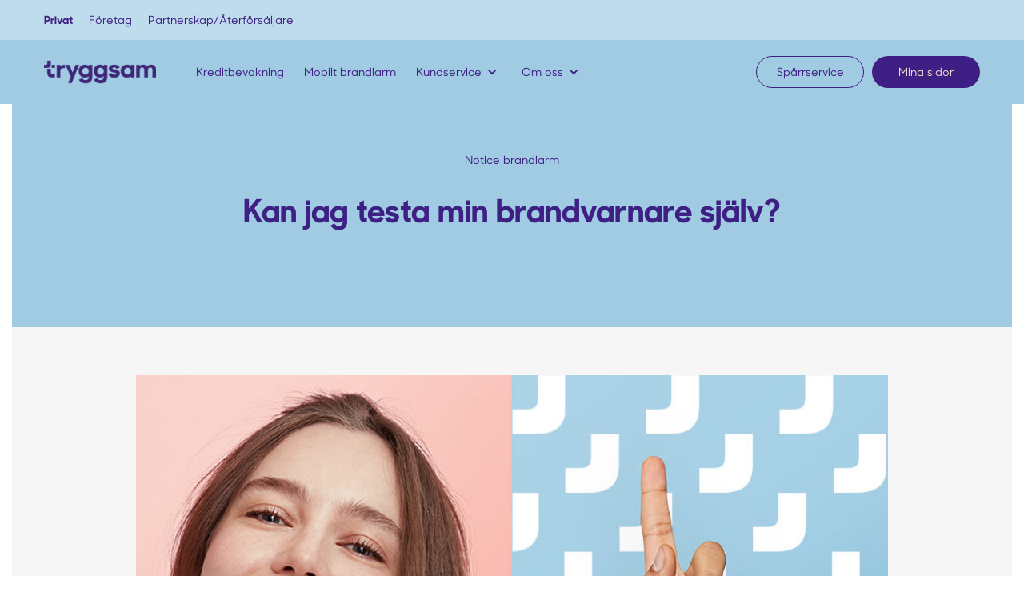

--- FILE ---
content_type: text/html
request_url: https://www.tryggsam.se/faq/kan-jag-testa-min-brandvarnare-sjalv
body_size: 5923
content:
<!DOCTYPE html><!-- Last Published: Tue Jan 13 2026 11:45:12 GMT+0000 (Coordinated Universal Time) --><html data-wf-domain="www.tryggsam.se" data-wf-page="646386f35fac548d22bcca09" data-wf-site="5e1758a49c76ee90cefa52ae" data-wf-collection="646386f35fac548d22bcc95b" data-wf-item-slug="kan-jag-testa-min-brandvarnare-sjalv"><head><meta charset="utf-8"/><title>Notice brandlarm | Kan jag testa min brandvarnare själv? | Tryggsam</title><meta content="Javisst, det går bra." name="description"/><meta content="width=device-width, initial-scale=1" name="viewport"/><meta content="google-site-verification=H7eQdQK-MwRN5ROp69BkPUUxxObcp7cepL3pogE5HX0" name="google-site-verification"/><link href="https://cdn.prod.website-files.com/5e1758a49c76ee90cefa52ae/css/trygg.webflow.shared.eff495fc8.min.css" rel="stylesheet" type="text/css" integrity="sha384-7/SV/I9t1qkBmU9meqOpp+rQrbfYPdf57SjyIJkw0fjDf61seRjeeocrGyZRztmj" crossorigin="anonymous"/><link href="https://fonts.googleapis.com" rel="preconnect"/><link href="https://fonts.gstatic.com" rel="preconnect" crossorigin="anonymous"/><script src="https://ajax.googleapis.com/ajax/libs/webfont/1.6.26/webfont.js" type="text/javascript"></script><script type="text/javascript">WebFont.load({  google: {    families: ["Oswald:200,300,400,500,600,700","Open Sans:300,300italic,400,400italic,600,600italic,700,700italic,800,800italic","Lato:100,100italic,300,300italic,400,400italic,700,700italic,900,900italic","Inconsolata:400,700"]  }});</script><script type="text/javascript">!function(o,c){var n=c.documentElement,t=" w-mod-";n.className+=t+"js",("ontouchstart"in o||o.DocumentTouch&&c instanceof DocumentTouch)&&(n.className+=t+"touch")}(window,document);</script><link href="https://cdn.prod.website-files.com/5e1758a49c76ee90cefa52ae/5e58e02f1c2c93aca5d2630e_favicon-32x32.png" rel="shortcut icon" type="image/x-icon"/><link href="https://cdn.prod.website-files.com/5e1758a49c76ee90cefa52ae/5e58e0344172e896ce8aef25_favicon-rounded-256x256.png" rel="apple-touch-icon"/><link href="https://www.tryggsam.se/faq/kan-jag-testa-min-brandvarnare-sjalv" rel="canonical"/><!-- Google Tag Manager -->
<script>(function(w,d,s,l,i){w[l]=w[l]||[];w[l].push({'gtm.start':
new Date().getTime(),event:'gtm.js'});var f=d.getElementsByTagName(s)[0],
j=d.createElement(s),dl=l!='dataLayer'?'&l='+l:'';j.async=true;j.src=
'https://www.googletagmanager.com/gtm.js?id='+i+dl;f.parentNode.insertBefore(j,f);
})(window,document,'script','dataLayer','GTM-NJMHCT4T');</script>
<!-- End Google Tag Manager -->

<!-- Google tag (gtag.js) -->
<script async src="https://www.googletagmanager.com/gtag/js?id=AW-434971824">
</script>
<script>
  window.dataLayer = window.dataLayer || [];
  function gtag(){dataLayer.push(arguments);}
  gtag('js', new Date());

  gtag('config', 'AW-434971824');
</script>
<!-- Facebook Tag -->
<meta name="facebook-domain-verification" content="3jmso4i35wrv4syex6t758pkcc9xob" />
<!-- End Facebook tag -->

<script id="jetboost-script" type="text/javascript"> window.JETBOOST_SITE_ID = "clhg1a7cs01gz0jzs5dqg0osg"; (function(d) { var s = d.createElement("script"); s.src = "https://cdn.jetboost.io/jetboost.js"; s.async = 1; d.getElementsByTagName("head")[0].appendChild(s); })(document); </script><script type="application/ld+json">
    {
      "@context": "https://schema.org",
      "@type": "FAQPage",
      "mainEntity": [{
        "@type": "Question",
        "name": "Kan jag testa min brandvarnare själv?",
        "acceptedAnswer": {
          "@type": "Answer",
          "text": "Javisst, det går bra. "
        }
			}]
    }
    </script></head><body class="body-33"><section class="section-57895"><div class="w-layout-blockcontainer container-158 w-container"><div class="w-layout-grid grid-50"><div id="w-node-fced9c04-1ed2-86d1-d499-7fe5da5e16a6-da5e16a4" class="div-block-70"><div class="div-block-69"><div class="div-block-71"><div class="text-block-231"><a href="/" class="link-54">Privat </a></div></div><div class="div-block-72"><div class="text-block-223"><a href="/foretag" class="link-54">Företag </a></div></div><div><a href="/partnerskap" class="link-block-37 w-inline-block"><div class="link-54">Partnerskap/Återförsäljare </div></a></div></div></div></div></div></section><div data-animation="default" data-collapse="medium" data-duration="400" data-easing="ease" data-easing2="ease" role="banner" class="navbar-2 w-nav"><div class="wrapper-1200px navbar-wrapper ny"><a href="/" class="brand w-nav-brand"><img src="https://cdn.prod.website-files.com/5e1758a49c76ee90cefa52ae/661646cc7ec2af3146d58dc2_Logotyp%20tryggsam%20webben.png" loading="lazy" alt="" class="brands-logo"/></a><nav role="navigation" class="nav-menu-6 w-nav-menu"><div class="nav-menu-wrapper"><a href="/kreditbevakning-med-id-skydd" class="ny-meny fd w-inline-block"><div class="nav-link-text-19px">Kreditbevakning</div><div class="linear-background-absolute"></div></a><a href="/mobiltbrandlarm" class="ny-meny w-inline-block"><div class="linear-background-absolute"></div><div class="nav-link-text-19px"><span>Mobilt brandlarm</span></div></a><div data-hover="true" data-delay="0" data-w-id="4c71c62a-7df7-a218-2a0f-05114d650a41" class="dropdown w-dropdown"><div data-w-id="4c71c62a-7df7-a218-2a0f-05114d650a42" class="dropdown-toggle-8 w-dropdown-toggle"><div class="icon-11 w-icon-dropdown-toggle"></div><div class="text-block-221">Kundservice</div></div><nav data-w-id="4c71c62a-7df7-a218-2a0f-05114d650a46" class="dropdown-list-2 w-dropdown-list"><a href="/kundservice" class="dropdown-kb w-dropdown-link">Kontakta oss</a><a href="/fragor-och-svar/villkor-blanketter" class="dropdown-kb w-dropdown-link">Villkor</a><a href="/faq" class="dropdown-kb w-dropdown-link">FAQ</a><a href="/betalsatt" class="dropdown-kb w-dropdown-link">Betalsätt</a></nav></div><div data-hover="true" data-delay="0" data-w-id="67d5e047-c01b-c7ab-9649-0804a514a151" class="dropdown w-dropdown"><div data-w-id="67d5e047-c01b-c7ab-9649-0804a514a152" class="dropdown-toggle-8 w-dropdown-toggle"><div class="icon-11 w-icon-dropdown-toggle"></div><div class="text-block-221">Om oss</div></div><nav data-w-id="67d5e047-c01b-c7ab-9649-0804a514a156" class="dropdown-list-2 w-dropdown-list"><a href="/om-oss" class="dropdown-kb w-dropdown-link">Vår resa</a><a href="/nyheter" class="dropdown-kb w-dropdown-link">Nyheter</a><a href="https://karriar.tryggsam.se/" class="dropdown-kb w-dropdown-link">Sök jobb</a></nav></div></div><div id="w-node-_272bb2f8-6831-c541-8d70-df1f7c5f6d7d-7c5f6d55" class="w-layout-layout quick-stack-5 wf-layout-layout"><div class="w-layout-cell"><div class="div-block-68"><a href="https://www.tryggsam.se/sparrlinje" class="button-104 w-button">Spärrservice</a></div></div><div class="w-layout-cell cell-14"><div><a href="https://minasidor.tryggsam.se/" class="button-105 w-button">Mina sidor</a></div></div></div></nav><div class="wrapper-mobile"><a href="#" class="black-button display-hidden w-button">Download</a><div class="menu-button-8 w-nav-button"><div class="menu-icon w-icon-nav-menu"></div></div></div></div></div><div data-collapse="all" data-animation="default" data-duration="400" data-w-id="86f3876a-4b19-81e1-93d8-b1147daa49ad" data-easing="ease" data-easing2="ease" role="banner" class="navigation-bar-2 w-nav"><div class="bar__container-2"><a href="/" class="w-nav-brand"><img src="https://cdn.prod.website-files.com/5e1758a49c76ee90cefa52ae/5e1758c9a3e139584a05bd07_Purple%20PNG.png" width="168" sizes="167.98611450195312px" srcset="https://cdn.prod.website-files.com/5e1758a49c76ee90cefa52ae/5e1758c9a3e139584a05bd07_Purple%2520PNG-p-500.png 500w, https://cdn.prod.website-files.com/5e1758a49c76ee90cefa52ae/5e1758c9a3e139584a05bd07_Purple%2520PNG-p-800.png 800w, https://cdn.prod.website-files.com/5e1758a49c76ee90cefa52ae/5e1758c9a3e139584a05bd07_Purple%2520PNG-p-1080.png 1080w, https://cdn.prod.website-files.com/5e1758a49c76ee90cefa52ae/5e1758c9a3e139584a05bd07_Purple%2520PNG-p-1600.png 1600w, https://cdn.prod.website-files.com/5e1758a49c76ee90cefa52ae/5e1758c9a3e139584a05bd07_Purple%2520PNG-p-2000.png 2000w, https://cdn.prod.website-files.com/5e1758a49c76ee90cefa52ae/5e1758c9a3e139584a05bd07_Purple%2520PNG-p-2600.png 2600w, https://cdn.prod.website-files.com/5e1758a49c76ee90cefa52ae/5e1758c9a3e139584a05bd07_Purple%20PNG.png 2784w" alt="" class="invert"/></a><div data-delay="0" data-hover="true" class="dropdown-3 w-dropdown"><div class="link-header w-dropdown-toggle"><div class="w-icon-dropdown-toggle"></div><div>Privat</div></div><nav class="dropdown-list w-dropdown-list"><a href="/kreditbevakning-med-id-skydd" class="dropdown-link-2 w-dropdown-link">Kreditbevakning</a><a href="/mobiltbrandlarm" class="dropdown-link-2 w-dropdown-link">Notice brandlarm</a></nav></div><div data-delay="0" data-hover="true" class="dropdown-3 w-dropdown"><div class="link-header w-dropdown-toggle"><div class="w-icon-dropdown-toggle"></div><div>Företag</div></div><nav class="dropdown-list w-dropdown-list"><a href="/foretagskoll" class="dropdown-link-6 w-dropdown-link">Företagskoll</a><a href="/bolagsskydd" class="dropdown-link-6 w-dropdown-link">Bolagsskydd</a><a href="#" class="dropdown-link-7 w-dropdown-link">White Label</a></nav></div><div data-delay="0" data-hover="true" class="dropdown-3 w-dropdown"><div class="link-header w-dropdown-toggle"><div class="w-icon-dropdown-toggle"></div><div>Kundservice</div></div><nav class="dropdown-list w-dropdown-list"><a href="/kundservice" class="dropdown-link-6 w-dropdown-link">Kontakta oss</a><a href="/fragor-och-svar/villkor-blanketter" class="dropdown-link-6 w-dropdown-link">Villkor</a><a href="/faq" class="dropdown-link-6 w-dropdown-link">FAQ</a><a href="/betalsatt" class="dropdown-link-6 w-dropdown-link">Betalsätt</a><a href="#" class="dropdown-link-7 w-dropdown-link">White Label</a></nav></div><div data-delay="0" data-hover="true" class="dropdown-3 w-dropdown"><div class="link-header w-dropdown-toggle"><div class="w-icon-dropdown-toggle"></div><div>Om oss</div></div><nav class="dropdown-list w-dropdown-list"><a href="/om-oss" class="dropdown-link-6 w-dropdown-link">Vår resa</a><a href="/nyheter" class="dropdown-link-6 w-dropdown-link">Nyheter</a><a href="https://karriar.tryggsam.se/" class="dropdown-link-6 w-dropdown-link">Sök jobb</a><a href="/partnerskap" class="dropdown-link-6 w-dropdown-link">Partnerskap</a><a href="#" class="dropdown-link-7 w-dropdown-link">White Label</a></nav></div><nav role="navigation" class="nav-menu-2 w-nav-menu"><a href="#" class="navlink w-nav-link">Privat</a><a href="#" class="navlink w-nav-link">Företag</a><a href="#" class="navlink w-nav-link">Kundservice</a><a href="#" class="navlink w-nav-link">Om oss</a><a href="/nyheter" class="navlink w-nav-link">Nyheter</a></nav><div class="w-container"><img src="https://cdn.prod.website-files.com/5e1758a49c76ee90cefa52ae/5e1758c9a3e139584a05bd07_Purple%20PNG.png" width="144" sizes="143.99305725097656px" srcset="https://cdn.prod.website-files.com/5e1758a49c76ee90cefa52ae/5e1758c9a3e139584a05bd07_Purple%2520PNG-p-500.png 500w, https://cdn.prod.website-files.com/5e1758a49c76ee90cefa52ae/5e1758c9a3e139584a05bd07_Purple%2520PNG-p-800.png 800w, https://cdn.prod.website-files.com/5e1758a49c76ee90cefa52ae/5e1758c9a3e139584a05bd07_Purple%2520PNG-p-1080.png 1080w, https://cdn.prod.website-files.com/5e1758a49c76ee90cefa52ae/5e1758c9a3e139584a05bd07_Purple%2520PNG-p-1600.png 1600w, https://cdn.prod.website-files.com/5e1758a49c76ee90cefa52ae/5e1758c9a3e139584a05bd07_Purple%2520PNG-p-2000.png 2000w, https://cdn.prod.website-files.com/5e1758a49c76ee90cefa52ae/5e1758c9a3e139584a05bd07_Purple%2520PNG-p-2600.png 2600w, https://cdn.prod.website-files.com/5e1758a49c76ee90cefa52ae/5e1758c9a3e139584a05bd07_Purple%20PNG.png 2784w" alt="" class="image-26"/></div><div class="bar__container__button-wrap"><div class="section-13"></div><a href="/sparrlinje" class="purple-button sparrlinje w-button">Spärrlinje</a><a href="https://minasidor.tryggsam.se/" class="purple-button w-button">Logga in</a></div></div></div><div data-animation="default" data-collapse="medium" data-duration="400" data-easing="ease" data-easing2="ease" role="banner" class="navbar-4 w-nav"><div class="div-block-73"></div><div class="wrapper-1200px navbar-wrapper"><a href="/" class="brand w-nav-brand"><img src="https://cdn.prod.website-files.com/5e1758a49c76ee90cefa52ae/666c116a56ddce1a042e4a0f_Tryggsam%20logo%20lila.svg" loading="lazy" alt="" class="brands-logo-2"/></a><nav role="navigation" class="nav-menu-8 w-nav-menu"><div class="nav-menu-wrapper-2"><a href="/" class="nav-link-wrapper-2 huvudel w-inline-block"><div class="nav-link-text-19px-2 huvuddel">Privat</div><div class="linear-background-absolute"></div></a><a href="/kreditbevakning-med-id-skydd" class="nav-link-wrapper-2 w-inline-block"><div class="nav-link-text-19px-2">Kreditbevakning</div><div class="linear-background-absolute"></div></a><a href="/mobiltbrandlarm" class="nav-link-wrapper-2 w-inline-block"><div class="linear-background-absolute"></div><div class="nav-link-text-19px-2">Mobilt brandlarm</div></a><a href="/foretag" class="nav-link-wrapper-2 huvudel w-inline-block"><div class="linear-background-absolute"></div><div class="nav-link-text-19px-2 huvuddel">Företag </div></a><a href="/foretagskoll" class="nav-link-wrapper-2 w-inline-block"><div class="linear-background-absolute"></div><div class="nav-link-text-19px-2">Företagskoll</div></a><a href="/bolagsskydd" class="nav-link-wrapper-2 w-inline-block"><div class="linear-background-absolute"></div><div class="nav-link-text-19px-2">Bolagsskydd</div></a><a href="/partnerskap" class="nav-link-wrapper-2 huvudel w-inline-block"><div class="linear-background-absolute"></div><div class="nav-link-text-19px-2 huvuddel">Partnerskap/Återförsäljare</div></a><a href="/partnerskap" class="nav-link-wrapper-2 w-inline-block"><div class="linear-background-absolute"></div><div class="nav-link-text-19px-2">Partnerskap</div></a><a href="/om-oss" class="nav-link-wrapper-2 huvudel w-inline-block"><div class="linear-background-absolute"></div><div class="nav-link-text-19px-2 huvuddel">Om Tryggsam</div></a><a href="/kundservice" class="nav-link-wrapper-2 w-inline-block"><div class="linear-background-absolute"></div><div class="nav-link-text-19px-2">Kundservice</div></a><a href="/nyheter" class="nav-link-wrapper-2 w-inline-block"><div class="linear-background-absolute"></div><div class="nav-link-text-19px-2">Nyheter</div></a><a href="/om-oss" class="nav-link-wrapper-2 w-inline-block"><div class="linear-background-absolute"></div><div class="nav-link-text-19px-2">Om oss</div></a><a href="/betalsatt" class="nav-link-wrapper-2 w-inline-block"><div class="linear-background-absolute"></div><div class="nav-link-text-19px-2">Betalsätt</div></a></div><div class="div-block-76"><div class="columns-74 w-row"><div class="column-144 w-col w-col-6"><a href="https://minasidor.tryggsam.se/" class="button-110 w-button">Logga in</a></div><div class="column-145 w-col w-col-6"><a href="/sparrlinje" class="button-111 w-button">Spärrlinje</a></div></div></div><div class="button-wrapper left-align"><a href="https://webflow.com" target="_blank" class="white-button w-button">Download</a></div></nav><div class="wrapper-mobile"><div class="menu-button-11 w-nav-button"><div class="menu-icon w-icon-nav-menu"></div></div></div></div></div><section class="section-57838"><div class="text-block-196">Notice brandlarm</div><h1 class="heading-1123">Kan jag testa min brandvarnare själv?</h1></section><section class="section-57839"><div class="w-layout-blockcontainer container-150 w-container"><div class="video-5 w-dyn-bind-empty w-video w-embed"></div><div class="w-layout-blockcontainer container-151 w-container"><img alt="" loading="lazy" src="https://cdn.prod.website-files.com/5e2f390b2cd94a4b12432847/6572ec2b6df16f8db84b2f36_FRQ%20bild%20hemsidan.jpg" sizes="(max-width: 767px) 100vw, (max-width: 991px) 728px, 940px" srcset="https://cdn.prod.website-files.com/5e2f390b2cd94a4b12432847/6572ec2b6df16f8db84b2f36_FRQ%20bild%20hemsidan-p-500.jpg 500w, https://cdn.prod.website-files.com/5e2f390b2cd94a4b12432847/6572ec2b6df16f8db84b2f36_FRQ%20bild%20hemsidan-p-800.jpg 800w, https://cdn.prod.website-files.com/5e2f390b2cd94a4b12432847/6572ec2b6df16f8db84b2f36_FRQ%20bild%20hemsidan.jpg 857w" class="image-326"/></div></div><img src="https://cdn.prod.website-files.com/5e1758a49c76ee90cefa52ae/5e6a265b7ba6bd911f9066ba_Header%20Sp%C3%A4rrlinje%20Dator.jpg" loading="lazy" sizes="(max-width: 857px) 100vw, 857px" srcset="https://cdn.prod.website-files.com/5e1758a49c76ee90cefa52ae/5e6a265b7ba6bd911f9066ba_Header%20Sp%C3%A4rrlinje%20Dator-p-500.jpeg 500w, https://cdn.prod.website-files.com/5e1758a49c76ee90cefa52ae/5e6a265b7ba6bd911f9066ba_Header%20Sp%C3%A4rrlinje%20Dator-p-800.jpeg 800w, https://cdn.prod.website-files.com/5e1758a49c76ee90cefa52ae/5e6a265b7ba6bd911f9066ba_Header%20Sp%C3%A4rrlinje%20Dator.jpg 857w" alt="telefon till tryggsams spärrlinje" class="image-265"/><div class="container-99 w-container"><div class="rich-text-block-2 w-richtext"><p>Absolut, det går bra. Vi rekommenderar att du testar brandvarnaren minst en gång var tredje månad eller när du varit bortrest under längre perioder. Håll in knappen i cirka 3-5 sekunder och svara sedan när larmcentralen ringer. Meddela då att det var ett test.</p></div><a href="#" class="button-93 w-button">Vill du veta ännu mer?</a></div></section><div class="section-21"><div class="section-header-wrapper"><h2 class="heading-51">Relevanta nyhetsartiklar tillhörande din fråga</h2></div><div class="collection-list-wrapper-9 w-dyn-list"><div class="empty-state w-dyn-empty"><div class="text-block-203">Vi hittade inga artiklar som tar upp din fråga...</div></div></div></div><div class="image-section footer-section"><div class="wrapper-2 w-container"><div class="footer w-clearfix"><a href="#" data-ix="scroll-down-hover-2" class="scroll-up-button w-inline-block"><img src="https://cdn.prod.website-files.com/5e1728ba2465535a777cb261/5e1728ba246553c40e7cb27c_arrow-scroll-up-icon.svg" alt="" class="scroll-arrow-icon"/></a><div class="container-200"><div class="container-199"><div class="w-layout-grid footer-grid"><div id="w-node-_536b20de-9615-529e-4695-583d1032de32-610965a2" data-w-id="536b20de-9615-529e-4695-583d1032de32" class="footer-grid-cell"><a href="#" class="quillow-logo w-inline-block"><img width="254" loading="lazy" alt="" src="https://cdn.prod.website-files.com/5e1758a49c76ee90cefa52ae/666c116a56ddce1a042e4a0f_Tryggsam%20logo%20lila.svg" class="image-356"/></a><div class="text-block-250">Vi på Tryggsam kompletterar försäkringar med personnära, smarta säkerhetstjänster! I över ett decennium har Tryggsam varit en pålitlig partner som kompletterar försäkringar med innovativa tjänster. Våra 30 medarbetare i Stockholm hjälper dagligen över 70 000 kunder.</div></div><div data-w-id="536b20de-9615-529e-4695-583d1032de35" class="footer-grid-cell"><h5 class="footer-title">Våra tjänster</h5><a href="/kreditbevakning-med-id-skydd" class="footer-link-3">Kreditbevakning</a><a href="/mobiltbrandlarm" class="footer-link-3">Mobilt brandlarm</a><a href="/sparrlinje" class="footer-link-3">Spärrlinje</a><a href="/nyckelbricka" class="footer-link-3">ID-märkt bricka</a><a href="#" class="footer-link-3">Stöldskydd</a></div><div data-w-id="536b20de-9615-529e-4695-583d1032de3c" class="footer-grid-cell"><h5 class="footer-title">Kundservice</h5><a href="/kundservice" class="footer-link-3">Kontakta oss</a><a href="/kundservice" class="footer-link-3">Frågor och svar</a><a href="/kundservice" class="footer-link-3">Klagomål</a><a href="/fragor-och-svar/integritetspolicy" class="footer-link-3">Integritetspolicy</a><a href="/fragor-och-svar/villkor-blanketter" class="footer-link-3">Villkor</a></div><div data-w-id="536b20de-9615-529e-4695-583d1032de4b" class="footer-grid-cell"><h5 class="footer-title">Tryggsam</h5><a href="/om-oss" class="footer-link-3">Om oss</a><a href="/nyheter" class="footer-link-3">Nyheter</a><a href="/kundservice" class="footer-link-3">Press</a><a href="https://karriar.tryggsam.se" target="_blank" class="footer-link-3">Karriär</a><a href="/partnerskap" class="footer-link-3">Partners</a></div><div data-w-id="9fd36423-87a2-0fde-9441-db0315ae1b71" class="footer-grid-cell"><h5 class="footer-title">Samarbeten</h5><a href="https://kredscore.se" target="_blank" class="footer-link-3">Kredscore</a><a href="https://trygga.com/tryggsam/" target="_blank" class="footer-link-3">Trygga</a><a href="https://www.riktiga.se" target="_blank" class="footer-link-3">Riktiga</a></div></div><div data-w-id="536b20de-9615-529e-4695-583d1032de56" class="footer-base-block"><p class="legal-detail">© Tryggsam i Sverige AB 2026. All rights reserved   |   556920-4091   |   0771-404 505</p><div class="w-layout-grid social-icon-grid"><div id="w-node-_536b20de-9615-529e-4695-583d1032de5a-610965a2" class="text-block-249">Tryggsam innehar tillstånd att bedriva försäkringsförmedling i Sverige med tillsyn av Finansinspektionen.</div></div></div></div></div></div></div></div><script src="https://d3e54v103j8qbb.cloudfront.net/js/jquery-3.5.1.min.dc5e7f18c8.js?site=5e1758a49c76ee90cefa52ae" type="text/javascript" integrity="sha256-9/aliU8dGd2tb6OSsuzixeV4y/faTqgFtohetphbbj0=" crossorigin="anonymous"></script><script src="https://cdn.prod.website-files.com/5e1758a49c76ee90cefa52ae/js/webflow.schunk.36b8fb49256177c8.js" type="text/javascript" integrity="sha384-4abIlA5/v7XaW1HMXKBgnUuhnjBYJ/Z9C1OSg4OhmVw9O3QeHJ/qJqFBERCDPv7G" crossorigin="anonymous"></script><script src="https://cdn.prod.website-files.com/5e1758a49c76ee90cefa52ae/js/webflow.schunk.d65495cfda94f386.js" type="text/javascript" integrity="sha384-A21NhHMNBfiYMltuBXu86CLvnjlVs7hL0SaJBDAhOwCcPkHm8l6/Lls/UlSv9tD5" crossorigin="anonymous"></script><script src="https://cdn.prod.website-files.com/5e1758a49c76ee90cefa52ae/js/webflow.27babca6.3a388c60859362b7.js" type="text/javascript" integrity="sha384-zBl3i2Kx2uVU2rXrId5gFn2nd6Oyd/+JKkBXk/7iXJeMffXAZD8uIcsvmQVejgbh" crossorigin="anonymous"></script></body></html>

--- FILE ---
content_type: text/css
request_url: https://cdn.prod.website-files.com/5e1758a49c76ee90cefa52ae/css/trygg.webflow.shared.eff495fc8.min.css
body_size: 151636
content:
html{-webkit-text-size-adjust:100%;-ms-text-size-adjust:100%;font-family:sans-serif}body{margin:0}article,aside,details,figcaption,figure,footer,header,hgroup,main,menu,nav,section,summary{display:block}audio,canvas,progress,video{vertical-align:baseline;display:inline-block}audio:not([controls]){height:0;display:none}[hidden],template{display:none}a{background-color:#0000}a:active,a:hover{outline:0}abbr[title]{border-bottom:1px dotted}b,strong{font-weight:700}dfn{font-style:italic}h1{margin:.67em 0;font-size:2em}mark{color:#000;background:#ff0}small{font-size:80%}sub,sup{vertical-align:baseline;font-size:75%;line-height:0;position:relative}sup{top:-.5em}sub{bottom:-.25em}img{border:0}svg:not(:root){overflow:hidden}hr{box-sizing:content-box;height:0}pre{overflow:auto}code,kbd,pre,samp{font-family:monospace;font-size:1em}button,input,optgroup,select,textarea{color:inherit;font:inherit;margin:0}button{overflow:visible}button,select{text-transform:none}button,html input[type=button],input[type=reset]{-webkit-appearance:button;cursor:pointer}button[disabled],html input[disabled]{cursor:default}button::-moz-focus-inner,input::-moz-focus-inner{border:0;padding:0}input{line-height:normal}input[type=checkbox],input[type=radio]{box-sizing:border-box;padding:0}input[type=number]::-webkit-inner-spin-button,input[type=number]::-webkit-outer-spin-button{height:auto}input[type=search]{-webkit-appearance:none}input[type=search]::-webkit-search-cancel-button,input[type=search]::-webkit-search-decoration{-webkit-appearance:none}legend{border:0;padding:0}textarea{overflow:auto}optgroup{font-weight:700}table{border-collapse:collapse;border-spacing:0}td,th{padding:0}@font-face{font-family:webflow-icons;src:url([data-uri])format("truetype");font-weight:400;font-style:normal}[class^=w-icon-],[class*=\ w-icon-]{speak:none;font-variant:normal;text-transform:none;-webkit-font-smoothing:antialiased;-moz-osx-font-smoothing:grayscale;font-style:normal;font-weight:400;line-height:1;font-family:webflow-icons!important}.w-icon-slider-right:before{content:""}.w-icon-slider-left:before{content:""}.w-icon-nav-menu:before{content:""}.w-icon-arrow-down:before,.w-icon-dropdown-toggle:before{content:""}.w-icon-file-upload-remove:before{content:""}.w-icon-file-upload-icon:before{content:""}*{box-sizing:border-box}html{height:100%}body{color:#333;background-color:#fff;min-height:100%;margin:0;font-family:Arial,sans-serif;font-size:14px;line-height:20px}img{vertical-align:middle;max-width:100%;display:inline-block}html.w-mod-touch *{background-attachment:scroll!important}.w-block{display:block}.w-inline-block{max-width:100%;display:inline-block}.w-clearfix:before,.w-clearfix:after{content:" ";grid-area:1/1/2/2;display:table}.w-clearfix:after{clear:both}.w-hidden{display:none}.w-button{color:#fff;line-height:inherit;cursor:pointer;background-color:#3898ec;border:0;border-radius:0;padding:9px 15px;text-decoration:none;display:inline-block}input.w-button{-webkit-appearance:button}html[data-w-dynpage] [data-w-cloak]{color:#0000!important}.w-code-block{margin:unset}pre.w-code-block code{all:inherit}.w-optimization{display:contents}.w-webflow-badge,.w-webflow-badge>img{box-sizing:unset;width:unset;height:unset;max-height:unset;max-width:unset;min-height:unset;min-width:unset;margin:unset;padding:unset;float:unset;clear:unset;border:unset;border-radius:unset;background:unset;background-image:unset;background-position:unset;background-size:unset;background-repeat:unset;background-origin:unset;background-clip:unset;background-attachment:unset;background-color:unset;box-shadow:unset;transform:unset;direction:unset;font-family:unset;font-weight:unset;color:unset;font-size:unset;line-height:unset;font-style:unset;font-variant:unset;text-align:unset;letter-spacing:unset;-webkit-text-decoration:unset;text-decoration:unset;text-indent:unset;text-transform:unset;list-style-type:unset;text-shadow:unset;vertical-align:unset;cursor:unset;white-space:unset;word-break:unset;word-spacing:unset;word-wrap:unset;transition:unset}.w-webflow-badge{white-space:nowrap;cursor:pointer;box-shadow:0 0 0 1px #0000001a,0 1px 3px #0000001a;visibility:visible!important;opacity:1!important;z-index:2147483647!important;color:#aaadb0!important;overflow:unset!important;background-color:#fff!important;border-radius:3px!important;width:auto!important;height:auto!important;margin:0!important;padding:6px!important;font-size:12px!important;line-height:14px!important;text-decoration:none!important;display:inline-block!important;position:fixed!important;inset:auto 12px 12px auto!important;transform:none!important}.w-webflow-badge>img{position:unset;visibility:unset!important;opacity:1!important;vertical-align:middle!important;display:inline-block!important}h1,h2,h3,h4,h5,h6{margin-bottom:10px;font-weight:700}h1{margin-top:20px;font-size:38px;line-height:44px}h2{margin-top:20px;font-size:32px;line-height:36px}h3{margin-top:20px;font-size:24px;line-height:30px}h4{margin-top:10px;font-size:18px;line-height:24px}h5{margin-top:10px;font-size:14px;line-height:20px}h6{margin-top:10px;font-size:12px;line-height:18px}p{margin-top:0;margin-bottom:10px}blockquote{border-left:5px solid #e2e2e2;margin:0 0 10px;padding:10px 20px;font-size:18px;line-height:22px}figure{margin:0 0 10px}figcaption{text-align:center;margin-top:5px}ul,ol{margin-top:0;margin-bottom:10px;padding-left:40px}.w-list-unstyled{padding-left:0;list-style:none}.w-embed:before,.w-embed:after{content:" ";grid-area:1/1/2/2;display:table}.w-embed:after{clear:both}.w-video{width:100%;padding:0;position:relative}.w-video iframe,.w-video object,.w-video embed{border:none;width:100%;height:100%;position:absolute;top:0;left:0}fieldset{border:0;margin:0;padding:0}button,[type=button],[type=reset]{cursor:pointer;-webkit-appearance:button;border:0}.w-form{margin:0 0 15px}.w-form-done{text-align:center;background-color:#ddd;padding:20px;display:none}.w-form-fail{background-color:#ffdede;margin-top:10px;padding:10px;display:none}label{margin-bottom:5px;font-weight:700;display:block}.w-input,.w-select{color:#333;vertical-align:middle;background-color:#fff;border:1px solid #ccc;width:100%;height:38px;margin-bottom:10px;padding:8px 12px;font-size:14px;line-height:1.42857;display:block}.w-input::placeholder,.w-select::placeholder{color:#999}.w-input:focus,.w-select:focus{border-color:#3898ec;outline:0}.w-input[disabled],.w-select[disabled],.w-input[readonly],.w-select[readonly],fieldset[disabled] .w-input,fieldset[disabled] .w-select{cursor:not-allowed}.w-input[disabled]:not(.w-input-disabled),.w-select[disabled]:not(.w-input-disabled),.w-input[readonly],.w-select[readonly],fieldset[disabled]:not(.w-input-disabled) .w-input,fieldset[disabled]:not(.w-input-disabled) .w-select{background-color:#eee}textarea.w-input,textarea.w-select{height:auto}.w-select{background-color:#f3f3f3}.w-select[multiple]{height:auto}.w-form-label{cursor:pointer;margin-bottom:0;font-weight:400;display:inline-block}.w-radio{margin-bottom:5px;padding-left:20px;display:block}.w-radio:before,.w-radio:after{content:" ";grid-area:1/1/2/2;display:table}.w-radio:after{clear:both}.w-radio-input{float:left;margin:3px 0 0 -20px;line-height:normal}.w-file-upload{margin-bottom:10px;display:block}.w-file-upload-input{opacity:0;z-index:-100;width:.1px;height:.1px;position:absolute;overflow:hidden}.w-file-upload-default,.w-file-upload-uploading,.w-file-upload-success{color:#333;display:inline-block}.w-file-upload-error{margin-top:10px;display:block}.w-file-upload-default.w-hidden,.w-file-upload-uploading.w-hidden,.w-file-upload-error.w-hidden,.w-file-upload-success.w-hidden{display:none}.w-file-upload-uploading-btn{cursor:pointer;background-color:#fafafa;border:1px solid #ccc;margin:0;padding:8px 12px;font-size:14px;font-weight:400;display:flex}.w-file-upload-file{background-color:#fafafa;border:1px solid #ccc;flex-grow:1;justify-content:space-between;margin:0;padding:8px 9px 8px 11px;display:flex}.w-file-upload-file-name{font-size:14px;font-weight:400;display:block}.w-file-remove-link{cursor:pointer;width:auto;height:auto;margin-top:3px;margin-left:10px;padding:3px;display:block}.w-icon-file-upload-remove{margin:auto;font-size:10px}.w-file-upload-error-msg{color:#ea384c;padding:2px 0;display:inline-block}.w-file-upload-info{padding:0 12px;line-height:38px;display:inline-block}.w-file-upload-label{cursor:pointer;background-color:#fafafa;border:1px solid #ccc;margin:0;padding:8px 12px;font-size:14px;font-weight:400;display:inline-block}.w-icon-file-upload-icon,.w-icon-file-upload-uploading{width:20px;margin-right:8px;display:inline-block}.w-icon-file-upload-uploading{height:20px}.w-container{max-width:940px;margin-left:auto;margin-right:auto}.w-container:before,.w-container:after{content:" ";grid-area:1/1/2/2;display:table}.w-container:after{clear:both}.w-container .w-row{margin-left:-10px;margin-right:-10px}.w-row:before,.w-row:after{content:" ";grid-area:1/1/2/2;display:table}.w-row:after{clear:both}.w-row .w-row{margin-left:0;margin-right:0}.w-col{float:left;width:100%;min-height:1px;padding-left:10px;padding-right:10px;position:relative}.w-col .w-col{padding-left:0;padding-right:0}.w-col-1{width:8.33333%}.w-col-2{width:16.6667%}.w-col-3{width:25%}.w-col-4{width:33.3333%}.w-col-5{width:41.6667%}.w-col-6{width:50%}.w-col-7{width:58.3333%}.w-col-8{width:66.6667%}.w-col-9{width:75%}.w-col-10{width:83.3333%}.w-col-11{width:91.6667%}.w-col-12{width:100%}.w-hidden-main{display:none!important}@media screen and (max-width:991px){.w-container{max-width:728px}.w-hidden-main{display:inherit!important}.w-hidden-medium{display:none!important}.w-col-medium-1{width:8.33333%}.w-col-medium-2{width:16.6667%}.w-col-medium-3{width:25%}.w-col-medium-4{width:33.3333%}.w-col-medium-5{width:41.6667%}.w-col-medium-6{width:50%}.w-col-medium-7{width:58.3333%}.w-col-medium-8{width:66.6667%}.w-col-medium-9{width:75%}.w-col-medium-10{width:83.3333%}.w-col-medium-11{width:91.6667%}.w-col-medium-12{width:100%}.w-col-stack{width:100%;left:auto;right:auto}}@media screen and (max-width:767px){.w-hidden-main,.w-hidden-medium{display:inherit!important}.w-hidden-small{display:none!important}.w-row,.w-container .w-row{margin-left:0;margin-right:0}.w-col{width:100%;left:auto;right:auto}.w-col-small-1{width:8.33333%}.w-col-small-2{width:16.6667%}.w-col-small-3{width:25%}.w-col-small-4{width:33.3333%}.w-col-small-5{width:41.6667%}.w-col-small-6{width:50%}.w-col-small-7{width:58.3333%}.w-col-small-8{width:66.6667%}.w-col-small-9{width:75%}.w-col-small-10{width:83.3333%}.w-col-small-11{width:91.6667%}.w-col-small-12{width:100%}}@media screen and (max-width:479px){.w-container{max-width:none}.w-hidden-main,.w-hidden-medium,.w-hidden-small{display:inherit!important}.w-hidden-tiny{display:none!important}.w-col{width:100%}.w-col-tiny-1{width:8.33333%}.w-col-tiny-2{width:16.6667%}.w-col-tiny-3{width:25%}.w-col-tiny-4{width:33.3333%}.w-col-tiny-5{width:41.6667%}.w-col-tiny-6{width:50%}.w-col-tiny-7{width:58.3333%}.w-col-tiny-8{width:66.6667%}.w-col-tiny-9{width:75%}.w-col-tiny-10{width:83.3333%}.w-col-tiny-11{width:91.6667%}.w-col-tiny-12{width:100%}}.w-widget{position:relative}.w-widget-map{width:100%;height:400px}.w-widget-map label{width:auto;display:inline}.w-widget-map img{max-width:inherit}.w-widget-map .gm-style-iw{text-align:center}.w-widget-map .gm-style-iw>button{display:none!important}.w-widget-twitter{overflow:hidden}.w-widget-twitter-count-shim{vertical-align:top;text-align:center;background:#fff;border:1px solid #758696;border-radius:3px;width:28px;height:20px;display:inline-block;position:relative}.w-widget-twitter-count-shim *{pointer-events:none;-webkit-user-select:none;user-select:none}.w-widget-twitter-count-shim .w-widget-twitter-count-inner{text-align:center;color:#999;font-family:serif;font-size:15px;line-height:12px;position:relative}.w-widget-twitter-count-shim .w-widget-twitter-count-clear{display:block;position:relative}.w-widget-twitter-count-shim.w--large{width:36px;height:28px}.w-widget-twitter-count-shim.w--large .w-widget-twitter-count-inner{font-size:18px;line-height:18px}.w-widget-twitter-count-shim:not(.w--vertical){margin-left:5px;margin-right:8px}.w-widget-twitter-count-shim:not(.w--vertical).w--large{margin-left:6px}.w-widget-twitter-count-shim:not(.w--vertical):before,.w-widget-twitter-count-shim:not(.w--vertical):after{content:" ";pointer-events:none;border:solid #0000;width:0;height:0;position:absolute;top:50%;left:0}.w-widget-twitter-count-shim:not(.w--vertical):before{border-width:4px;border-color:#75869600 #5d6c7b #75869600 #75869600;margin-top:-4px;margin-left:-9px}.w-widget-twitter-count-shim:not(.w--vertical).w--large:before{border-width:5px;margin-top:-5px;margin-left:-10px}.w-widget-twitter-count-shim:not(.w--vertical):after{border-width:4px;border-color:#fff0 #fff #fff0 #fff0;margin-top:-4px;margin-left:-8px}.w-widget-twitter-count-shim:not(.w--vertical).w--large:after{border-width:5px;margin-top:-5px;margin-left:-9px}.w-widget-twitter-count-shim.w--vertical{width:61px;height:33px;margin-bottom:8px}.w-widget-twitter-count-shim.w--vertical:before,.w-widget-twitter-count-shim.w--vertical:after{content:" ";pointer-events:none;border:solid #0000;width:0;height:0;position:absolute;top:100%;left:50%}.w-widget-twitter-count-shim.w--vertical:before{border-width:5px;border-color:#5d6c7b #75869600 #75869600;margin-left:-5px}.w-widget-twitter-count-shim.w--vertical:after{border-width:4px;border-color:#fff #fff0 #fff0;margin-left:-4px}.w-widget-twitter-count-shim.w--vertical .w-widget-twitter-count-inner{font-size:18px;line-height:22px}.w-widget-twitter-count-shim.w--vertical.w--large{width:76px}.w-background-video{color:#fff;height:500px;position:relative;overflow:hidden}.w-background-video>video{object-fit:cover;z-index:-100;background-position:50%;background-size:cover;width:100%;height:100%;margin:auto;position:absolute;inset:-100%}.w-background-video>video::-webkit-media-controls-start-playback-button{-webkit-appearance:none;display:none!important}.w-background-video--control{background-color:#0000;padding:0;position:absolute;bottom:1em;right:1em}.w-background-video--control>[hidden]{display:none!important}.w-slider{text-align:center;clear:both;-webkit-tap-highlight-color:#0000;tap-highlight-color:#0000;background:#ddd;height:300px;position:relative}.w-slider-mask{z-index:1;white-space:nowrap;height:100%;display:block;position:relative;left:0;right:0;overflow:hidden}.w-slide{vertical-align:top;white-space:normal;text-align:left;width:100%;height:100%;display:inline-block;position:relative}.w-slider-nav{z-index:2;text-align:center;-webkit-tap-highlight-color:#0000;tap-highlight-color:#0000;height:40px;margin:auto;padding-top:10px;position:absolute;inset:auto 0 0}.w-slider-nav.w-round>div{border-radius:100%}.w-slider-nav.w-num>div{font-size:inherit;line-height:inherit;width:auto;height:auto;padding:.2em .5em}.w-slider-nav.w-shadow>div{box-shadow:0 0 3px #3336}.w-slider-nav-invert{color:#fff}.w-slider-nav-invert>div{background-color:#2226}.w-slider-nav-invert>div.w-active{background-color:#222}.w-slider-dot{cursor:pointer;background-color:#fff6;width:1em;height:1em;margin:0 3px .5em;transition:background-color .1s,color .1s;display:inline-block;position:relative}.w-slider-dot.w-active{background-color:#fff}.w-slider-dot:focus{outline:none;box-shadow:0 0 0 2px #fff}.w-slider-dot:focus.w-active{box-shadow:none}.w-slider-arrow-left,.w-slider-arrow-right{cursor:pointer;color:#fff;-webkit-tap-highlight-color:#0000;tap-highlight-color:#0000;-webkit-user-select:none;user-select:none;width:80px;margin:auto;font-size:40px;position:absolute;inset:0;overflow:hidden}.w-slider-arrow-left [class^=w-icon-],.w-slider-arrow-right [class^=w-icon-],.w-slider-arrow-left [class*=\ w-icon-],.w-slider-arrow-right [class*=\ w-icon-]{position:absolute}.w-slider-arrow-left:focus,.w-slider-arrow-right:focus{outline:0}.w-slider-arrow-left{z-index:3;right:auto}.w-slider-arrow-right{z-index:4;left:auto}.w-icon-slider-left,.w-icon-slider-right{width:1em;height:1em;margin:auto;inset:0}.w-slider-aria-label{clip:rect(0 0 0 0);border:0;width:1px;height:1px;margin:-1px;padding:0;position:absolute;overflow:hidden}.w-slider-force-show{display:block!important}.w-dropdown{text-align:left;z-index:900;margin-left:auto;margin-right:auto;display:inline-block;position:relative}.w-dropdown-btn,.w-dropdown-toggle,.w-dropdown-link{vertical-align:top;color:#222;text-align:left;white-space:nowrap;margin-left:auto;margin-right:auto;padding:20px;text-decoration:none;position:relative}.w-dropdown-toggle{-webkit-user-select:none;user-select:none;cursor:pointer;padding-right:40px;display:inline-block}.w-dropdown-toggle:focus{outline:0}.w-icon-dropdown-toggle{width:1em;height:1em;margin:auto 20px auto auto;position:absolute;top:0;bottom:0;right:0}.w-dropdown-list{background:#ddd;min-width:100%;display:none;position:absolute}.w-dropdown-list.w--open{display:block}.w-dropdown-link{color:#222;padding:10px 20px;display:block}.w-dropdown-link.w--current{color:#0082f3}.w-dropdown-link:focus{outline:0}@media screen and (max-width:767px){.w-nav-brand{padding-left:10px}}.w-lightbox-backdrop{cursor:auto;letter-spacing:normal;text-indent:0;text-shadow:none;text-transform:none;visibility:visible;white-space:normal;word-break:normal;word-spacing:normal;word-wrap:normal;color:#fff;text-align:center;z-index:2000;opacity:0;-webkit-user-select:none;-moz-user-select:none;-webkit-tap-highlight-color:transparent;background:#000000e6;outline:0;font-family:Helvetica Neue,Helvetica,Ubuntu,Segoe UI,Verdana,sans-serif;font-size:17px;font-style:normal;font-weight:300;line-height:1.2;list-style:disc;position:fixed;inset:0;-webkit-transform:translate(0)}.w-lightbox-backdrop,.w-lightbox-container{-webkit-overflow-scrolling:touch;height:100%;overflow:auto}.w-lightbox-content{height:100vh;position:relative;overflow:hidden}.w-lightbox-view{opacity:0;width:100vw;height:100vh;position:absolute}.w-lightbox-view:before{content:"";height:100vh}.w-lightbox-group,.w-lightbox-group .w-lightbox-view,.w-lightbox-group .w-lightbox-view:before{height:86vh}.w-lightbox-frame,.w-lightbox-view:before{vertical-align:middle;display:inline-block}.w-lightbox-figure{margin:0;position:relative}.w-lightbox-group .w-lightbox-figure{cursor:pointer}.w-lightbox-img{width:auto;max-width:none;height:auto}.w-lightbox-image{float:none;max-width:100vw;max-height:100vh;display:block}.w-lightbox-group .w-lightbox-image{max-height:86vh}.w-lightbox-caption{text-align:left;text-overflow:ellipsis;white-space:nowrap;background:#0006;padding:.5em 1em;position:absolute;bottom:0;left:0;right:0;overflow:hidden}.w-lightbox-embed{width:100%;height:100%;position:absolute;inset:0}.w-lightbox-control{cursor:pointer;background-position:50%;background-repeat:no-repeat;background-size:24px;width:4em;transition:all .3s;position:absolute;top:0}.w-lightbox-left{background-image:url([data-uri]);display:none;bottom:0;left:0}.w-lightbox-right{background-image:url([data-uri]);display:none;bottom:0;right:0}.w-lightbox-close{background-image:url([data-uri]);background-size:18px;height:2.6em;right:0}.w-lightbox-strip{white-space:nowrap;padding:0 1vh;line-height:0;position:absolute;bottom:0;left:0;right:0;overflow:auto hidden}.w-lightbox-item{box-sizing:content-box;cursor:pointer;width:10vh;padding:2vh 1vh;display:inline-block;-webkit-transform:translate(0,0)}.w-lightbox-active{opacity:.3}.w-lightbox-thumbnail{background:#222;height:10vh;position:relative;overflow:hidden}.w-lightbox-thumbnail-image{position:absolute;top:0;left:0}.w-lightbox-thumbnail .w-lightbox-tall{width:100%;top:50%;transform:translateY(-50%)}.w-lightbox-thumbnail .w-lightbox-wide{height:100%;left:50%;transform:translate(-50%)}.w-lightbox-spinner{box-sizing:border-box;border:5px solid #0006;border-radius:50%;width:40px;height:40px;margin-top:-20px;margin-left:-20px;animation:.8s linear infinite spin;position:absolute;top:50%;left:50%}.w-lightbox-spinner:after{content:"";border:3px solid #0000;border-bottom-color:#fff;border-radius:50%;position:absolute;inset:-4px}.w-lightbox-hide{display:none}.w-lightbox-noscroll{overflow:hidden}@media (min-width:768px){.w-lightbox-content{height:96vh;margin-top:2vh}.w-lightbox-view,.w-lightbox-view:before{height:96vh}.w-lightbox-group,.w-lightbox-group .w-lightbox-view,.w-lightbox-group .w-lightbox-view:before{height:84vh}.w-lightbox-image{max-width:96vw;max-height:96vh}.w-lightbox-group .w-lightbox-image{max-width:82.3vw;max-height:84vh}.w-lightbox-left,.w-lightbox-right{opacity:.5;display:block}.w-lightbox-close{opacity:.8}.w-lightbox-control:hover{opacity:1}}.w-lightbox-inactive,.w-lightbox-inactive:hover{opacity:0}.w-richtext:before,.w-richtext:after{content:" ";grid-area:1/1/2/2;display:table}.w-richtext:after{clear:both}.w-richtext[contenteditable=true]:before,.w-richtext[contenteditable=true]:after{white-space:initial}.w-richtext ol,.w-richtext ul{overflow:hidden}.w-richtext .w-richtext-figure-selected.w-richtext-figure-type-video div:after,.w-richtext .w-richtext-figure-selected[data-rt-type=video] div:after,.w-richtext .w-richtext-figure-selected.w-richtext-figure-type-image div,.w-richtext .w-richtext-figure-selected[data-rt-type=image] div{outline:2px solid #2895f7}.w-richtext figure.w-richtext-figure-type-video>div:after,.w-richtext figure[data-rt-type=video]>div:after{content:"";display:none;position:absolute;inset:0}.w-richtext figure{max-width:60%;position:relative}.w-richtext figure>div:before{cursor:default!important}.w-richtext figure img{width:100%}.w-richtext figure figcaption.w-richtext-figcaption-placeholder{opacity:.6}.w-richtext figure div{color:#0000;font-size:0}.w-richtext figure.w-richtext-figure-type-image,.w-richtext figure[data-rt-type=image]{display:table}.w-richtext figure.w-richtext-figure-type-image>div,.w-richtext figure[data-rt-type=image]>div{display:inline-block}.w-richtext figure.w-richtext-figure-type-image>figcaption,.w-richtext figure[data-rt-type=image]>figcaption{caption-side:bottom;display:table-caption}.w-richtext figure.w-richtext-figure-type-video,.w-richtext figure[data-rt-type=video]{width:60%;height:0}.w-richtext figure.w-richtext-figure-type-video iframe,.w-richtext figure[data-rt-type=video] iframe{width:100%;height:100%;position:absolute;top:0;left:0}.w-richtext figure.w-richtext-figure-type-video>div,.w-richtext figure[data-rt-type=video]>div{width:100%}.w-richtext figure.w-richtext-align-center{clear:both;margin-left:auto;margin-right:auto}.w-richtext figure.w-richtext-align-center.w-richtext-figure-type-image>div,.w-richtext figure.w-richtext-align-center[data-rt-type=image]>div{max-width:100%}.w-richtext figure.w-richtext-align-normal{clear:both}.w-richtext figure.w-richtext-align-fullwidth{text-align:center;clear:both;width:100%;max-width:100%;margin-left:auto;margin-right:auto;display:block}.w-richtext figure.w-richtext-align-fullwidth>div{padding-bottom:inherit;display:inline-block}.w-richtext figure.w-richtext-align-fullwidth>figcaption{display:block}.w-richtext figure.w-richtext-align-floatleft{float:left;clear:none;margin-right:15px}.w-richtext figure.w-richtext-align-floatright{float:right;clear:none;margin-left:15px}.w-nav{z-index:1000;background:#ddd;position:relative}.w-nav:before,.w-nav:after{content:" ";grid-area:1/1/2/2;display:table}.w-nav:after{clear:both}.w-nav-brand{float:left;color:#333;text-decoration:none;position:relative}.w-nav-link{vertical-align:top;color:#222;text-align:left;margin-left:auto;margin-right:auto;padding:20px;text-decoration:none;display:inline-block;position:relative}.w-nav-link.w--current{color:#0082f3}.w-nav-menu{float:right;position:relative}[data-nav-menu-open]{text-align:center;background:#c8c8c8;min-width:200px;position:absolute;top:100%;left:0;right:0;overflow:visible;display:block!important}.w--nav-link-open{display:block;position:relative}.w-nav-overlay{width:100%;display:none;position:absolute;top:100%;left:0;right:0;overflow:hidden}.w-nav-overlay [data-nav-menu-open]{top:0}.w-nav[data-animation=over-left] .w-nav-overlay{width:auto}.w-nav[data-animation=over-left] .w-nav-overlay,.w-nav[data-animation=over-left] [data-nav-menu-open]{z-index:1;top:0;right:auto}.w-nav[data-animation=over-right] .w-nav-overlay{width:auto}.w-nav[data-animation=over-right] .w-nav-overlay,.w-nav[data-animation=over-right] [data-nav-menu-open]{z-index:1;top:0;left:auto}.w-nav-button{float:right;cursor:pointer;-webkit-tap-highlight-color:#0000;tap-highlight-color:#0000;-webkit-user-select:none;user-select:none;padding:18px;font-size:24px;display:none;position:relative}.w-nav-button:focus{outline:0}.w-nav-button.w--open{color:#fff;background-color:#c8c8c8}.w-nav[data-collapse=all] .w-nav-menu{display:none}.w-nav[data-collapse=all] .w-nav-button,.w--nav-dropdown-open,.w--nav-dropdown-toggle-open{display:block}.w--nav-dropdown-list-open{position:static}@media screen and (max-width:991px){.w-nav[data-collapse=medium] .w-nav-menu{display:none}.w-nav[data-collapse=medium] .w-nav-button{display:block}}@media screen and (max-width:767px){.w-nav[data-collapse=small] .w-nav-menu{display:none}.w-nav[data-collapse=small] .w-nav-button{display:block}.w-nav-brand{padding-left:10px}}@media screen and (max-width:479px){.w-nav[data-collapse=tiny] .w-nav-menu{display:none}.w-nav[data-collapse=tiny] .w-nav-button{display:block}}.w-tabs{position:relative}.w-tabs:before,.w-tabs:after{content:" ";grid-area:1/1/2/2;display:table}.w-tabs:after{clear:both}.w-tab-menu{position:relative}.w-tab-link{vertical-align:top;text-align:left;cursor:pointer;color:#222;background-color:#ddd;padding:9px 30px;text-decoration:none;display:inline-block;position:relative}.w-tab-link.w--current{background-color:#c8c8c8}.w-tab-link:focus{outline:0}.w-tab-content{display:block;position:relative;overflow:hidden}.w-tab-pane{display:none;position:relative}.w--tab-active{display:block}@media screen and (max-width:479px){.w-tab-link{display:block}}.w-ix-emptyfix:after{content:""}@keyframes spin{0%{transform:rotate(0)}to{transform:rotate(360deg)}}.w-dyn-empty{background-color:#ddd;padding:10px}.w-dyn-hide,.w-dyn-bind-empty,.w-condition-invisible{display:none!important}.wf-layout-layout{display:grid}@font-face{font-family:Sharp sans no1;src:url(https://cdn.prod.website-files.com/5e1758a49c76ee90cefa52ae/5e179583fb569e4851899f65_Sharp%20Sans%20No1%20-%20Semibold.otf)format("opentype");font-weight:600;font-style:normal;font-display:auto}@font-face{font-family:Sharp sans no1;src:url(https://cdn.prod.website-files.com/5e1758a49c76ee90cefa52ae/5e1795839c4376616423488f_Sharp%20Sans%20No1%20-%20Semibold%20Italic.otf)format("opentype");font-weight:600;font-style:italic;font-display:auto}@font-face{font-family:Sharp sans no1;src:url(https://cdn.prod.website-files.com/5e1758a49c76ee90cefa52ae/5e1795831c72ade644b90654_Sharp%20Sans%20No1%20-%20Medium.otf)format("opentype");font-weight:500;font-style:normal;font-display:auto}@font-face{font-family:Sharp sans no1;src:url(https://cdn.prod.website-files.com/5e1758a49c76ee90cefa52ae/5e1795836192bf07a250c053_Sharp%20Sans%20No1%20-%20Bold.otf)format("opentype");font-weight:700;font-style:normal;font-display:auto}@font-face{font-family:Sharp sans no1;src:url(https://cdn.prod.website-files.com/5e1758a49c76ee90cefa52ae/5e1795841c72ad2cccb90657_Sharp%20Sans%20No1%20-%20Bold%20Italic.otf)format("opentype");font-weight:700;font-style:italic;font-display:auto}@font-face{font-family:Sharp sans no1;src:url(https://cdn.prod.website-files.com/5e1758a49c76ee90cefa52ae/5e1795831c72ad9c1cb90655_Sharp%20Sans%20No1%20-%20Medium%20Italic.otf)format("opentype");font-weight:500;font-style:italic;font-display:auto}:root{--lila:#3e1f84;--white-2:var(--f6f6f6);--grå:var(--white);--blå:#a0cbe3;--rosa:#f4d7d0;--black:#434343;--white:#fff;--ligt-purple:#50368a;--f6f6f6:#f6f6f6;--trans:#0000;--alley-component-library--neutral--off-white:#f4f4f6;--alley-component-library--blue--900\<deleted\|variable-a6ac649b\>:#5167f6;--alley-component-library--blue--800\<deleted\|variable-a6e025e3\>:#6478f7;--alley-component-library--blue--700\<deleted\|variable-375dfecd\>:#7788f8;--waves-library--black:#131313;--color:#a0cbe380;--alley-component-library--orange--900\<deleted\|variable-eb4f867a\>:#f69351;--alley-component-library--blue--100\<deleted\|variable-6b28a3b0\>:#fff;--vit-fade:#ffffffbf;--waves-library--white:white;--lila-fade:#ab40ff33;--mörkgrå:#eee;--rosa-fade:#f4d7d078;--green:#e5faf9;--alley-component-library--gray--900:#131316}.w-layout-grid{grid-row-gap:16px;grid-column-gap:16px;grid-template-rows:auto auto;grid-template-columns:1fr 1fr;grid-auto-columns:1fr;display:grid}.w-layout-hflex{flex-direction:row;align-items:flex-start;display:flex}.w-layout-blockcontainer{max-width:940px;margin-left:auto;margin-right:auto;display:block}.w-layout-layout{grid-row-gap:20px;grid-column-gap:20px;grid-auto-columns:1fr;justify-content:center;padding:20px}.w-layout-cell{flex-direction:column;justify-content:flex-start;align-items:flex-start;display:flex}.w-form-formradioinput--inputType-custom{border:1px solid #ccc;border-radius:50%;width:12px;height:12px}.w-form-formradioinput--inputType-custom.w--redirected-focus{box-shadow:0 0 3px 1px #3898ec}.w-form-formradioinput--inputType-custom.w--redirected-checked{border-width:4px;border-color:#3898ec}.w-pagination-wrapper{flex-wrap:wrap;justify-content:center;display:flex}.w-pagination-previous{color:#333;background-color:#fafafa;border:1px solid #ccc;border-radius:2px;margin-left:10px;margin-right:10px;padding:9px 20px;font-size:14px;display:block}.w-pagination-previous-icon{margin-right:4px}.w-pagination-next{color:#333;background-color:#fafafa;border:1px solid #ccc;border-radius:2px;margin-left:10px;margin-right:10px;padding:9px 20px;font-size:14px;display:block}.w-pagination-next-icon{margin-left:4px}@media screen and (max-width:991px){.w-layout-blockcontainer{max-width:728px}}@media screen and (max-width:767px){.w-layout-blockcontainer{max-width:none}}body{color:#333;font-family:Arial,Helvetica Neue,Helvetica,sans-serif;font-size:14px;line-height:20px}.social-link{grid-column-gap:16px;grid-row-gap:16px;opacity:.7;color:var(--lila);flex-direction:row;flex:0 auto;grid-template-rows:auto auto;grid-template-columns:1fr 1fr;grid-auto-columns:1fr;justify-content:center;align-self:auto;align-items:center;padding:8px;transition:opacity .2s;display:grid}.social-link:hover{opacity:1}.hero-text{color:var(--white-2);text-shadow:1px 1px 20px #000;margin-top:30px;margin-bottom:20px;font-family:Sharp sans no1,sans-serif}.side-feature-mini-wrapper{flex-direction:row;flex:0 auto;order:0;justify-content:space-between;width:100%;max-width:100%;padding-top:20px;padding-left:0;display:flex}.side-feature-mini-wrapper.kdaad{justify-content:flex-start}.side-feature-image{width:42%;padding-left:0;padding-right:0}.nav-link{color:#3e1f84;padding-top:8px;padding-bottom:8px;font-family:Arial,Helvetica Neue,Helvetica,sans-serif;font-size:15px;font-weight:500;text-decoration:none}.nav-link:hover{text-decoration:underline}.nav-link.w--current{color:#fff}.left-arrow{display:none}.nav-bar{z-index:100;background-color:#0000;padding-left:40px;padding-right:40px;position:absolute;top:0;left:0;right:0}.button{background-color:var(--lila);color:var(--white-2);border-radius:3px;width:auto;height:48px;margin-top:10px;padding:12px 20px;font-size:15px;line-height:24px;display:block}.button:hover{background-color:#4f2f97;background-image:linear-gradient(#0000000d,#0000000d)}.button.white-button:hover{color:#fff;background-image:linear-gradient(90deg,#ff935c,#fb406c)}.button.white-button.nav-bar-button{color:#3e1f84;background-color:#fff;background-image:none;border-radius:2px;margin-left:20px}.button.hero-button{margin-right:16px}.button.hero-button:hover{background-image:linear-gradient(#0000000a,#0000000a),linear-gradient(90deg,#ff935c,#fb406c)}.button.instagram-button{background-image:url(https://cdn.prod.website-files.com/5e1758a49c76ee90cefa52ae/5e1758c9a3e1390eaf05bcf5_instagram-icon-white.svg),linear-gradient(90deg,#ff935c,#fb406c);background-position:20px,0 0;background-repeat:no-repeat,repeat;padding-left:48px}.button.instagram-button:hover{background-image:url(https://cdn.prod.website-files.com/5e1758a49c76ee90cefa52ae/5e1758c9a3e1390eaf05bcf5_instagram-icon-white.svg),linear-gradient(#0000000d,#0000000d),linear-gradient(90deg,#ff935c,#fb406c);background-position:20px,0 0,0 0;background-repeat:no-repeat,repeat,repeat}.grey-text{color:#3e1f84;font-weight:500}.hero-call-text{z-index:2;color:#fff;text-align:center;letter-spacing:4px;width:360px;font-family:Sharp sans no1,sans-serif;font-weight:500;position:relative;right:-152px;transform:rotate(90deg)}.scroll-arrow-icon{position:fixed;inset:auto 0% 0% auto}.wrapper{background-color:#0000;max-width:1200px;margin-top:0}.wrapper.hero-bottom-wrapper{justify-content:space-between;align-items:flex-end;display:flex}.wrapper.slide-wrapper{justify-content:flex-end;align-items:center;height:100%;display:flex}.side-feature-header{margin-bottom:8px;font-family:Arial,Helvetica Neue,Helvetica,sans-serif}.hero-slider{height:100%}.slide-2{background-image:linear-gradient(#224765b3,#224765b3),url(https://cdn.prod.website-files.com/5e1758a49c76ee90cefa52ae/5e1758c9a3e13913c205bcf8_alesia-kazantceva-283291.jpg);background-position:0 0,50%;background-repeat:repeat,no-repeat;background-size:auto,cover;background-attachment:scroll,scroll;justify-content:flex-end;align-items:center}.side-feature-content{flex-direction:column;flex:0 auto;justify-content:center;align-items:flex-start;width:41.33%;margin-left:0%;margin-right:0%;padding-left:15px;padding-right:15px;display:flex}.slide-content{float:right;color:#fff;text-align:center;flex:1;order:0;width:50%;margin-left:auto;margin-right:auto;padding:10px 15px 40px;display:block}.side-feature{flex-flow:row-reverse;justify-content:center;align-items:center;margin-top:0;margin-bottom:0;padding-bottom:0;display:flex}.hero-social{float:left;color:#fff;flex-flow:row;flex:1;justify-content:center;align-items:center;margin-left:80px;padding:20px 15px;display:flex}.hero-social-header{padding-top:2px;font-family:Sharp sans no1,sans-serif;font-weight:500}.right-arrow{display:none}.nav-menu{justify-content:flex-end;align-items:center;height:80px;padding-left:16px;padding-right:16px;display:flex}.logo{flex-direction:row-reverse;justify-content:center;align-items:center;height:80px;padding-left:15px;padding-right:15px;display:flex}.mer-om-tryggsams-larm{float:right;background-color:#fff;border-top-left-radius:3px;border-top-right-radius:3px;flex-flow:wrap;place-content:stretch center;align-items:center;width:48px;height:48px;margin-bottom:0;margin-right:9.66%;padding-bottom:0;display:flex;position:absolute;inset:auto 0% 0% auto;overflow:hidden}.mer-om-tryggsams-larm.id,.mer-om-tryggsams-larm.knapp-id{background-color:#fff}.dropdown-link{padding-top:12px;padding-bottom:12px;text-decoration:none;box-shadow:0 1px #ddd}.dropdown-link:hover{text-decoration:underline}.dropdown-link.w--current{color:#222;font-weight:700}.text-block{font-weight:500}.hero-call-text-wrapper{flex-direction:column;justify-content:center;align-items:flex-end;width:72px;display:flex;position:absolute;top:0;bottom:0;right:0}.side-feature-mini{grid-column-gap:16px;grid-row-gap:16px;grid-template-rows:auto auto;grid-template-columns:1fr 1fr;grid-auto-columns:1fr;width:40%;margin-left:20px;padding-right:0;display:block}.side-feature-mini.naj{width:300px}.side-feature-mini.fjds{width:40%}.image-section{background-color:#224765;border:16px solid #fff;padding-left:40px;padding-right:40px}.image-section.hero-section{border-style:none;border-color:var(--grå);background-color:#194d77;height:100vh;margin-top:15px;padding-left:0;padding-right:0;position:relative}.image-section.footer-section{border:16px none var(--grå);background-color:var(--blå);margin-top:15px;margin-left:0;margin-right:0;padding-left:50px;padding-right:50px}.image-section.blog-post-hero-section{background-image:url(https://d3e54v103j8qbb.cloudfront.net/img/background-image.svg);background-position:50%;background-repeat:no-repeat;background-size:cover;background-attachment:scroll;border-style:none;border-color:#0000;margin-left:15px;margin-right:15px;position:relative}.image-section.testimonials-section{border-style:none;border-color:var(--blå);background-color:var(--blå);background-image:linear-gradient(to bottom,var(--rosa),var(--rosa));background-image:linear-gradient(#224765a6,#224765a6),url(https://cdn.prod.website-files.com/5e1758a49c76ee90cefa52ae/62416b6835fc8e6e18e8e05b_jeshoots-com-219386.jpg);background-position:0 0,50%;background-repeat:repeat,no-repeat;background-size:auto,cover;background-attachment:scroll,fixed;margin-bottom:15px;margin-left:15px;margin-right:15px;padding-top:110px;padding-bottom:110px}.dropdown:hover{color:var(--black);font-family:Sharp sans no1,sans-serif}.dropdown:focus{background-color:#fff}.dropdown.w--open{background-color:#fff;border-radius:3px;overflow:hidden}.slide-1{object-fit:scale-down;background-color:#a0cbe3;justify-content:flex-end;align-items:center}.hero-social-line{background-color:#fff6;width:56px;height:2px;margin-left:12px;margin-right:8px}.hero-bottom{z-index:3;padding-left:40px;padding-right:40px;position:absolute;bottom:0;left:0;right:0}.social-icons{display:flex}.social-icons.footer-icons{margin-left:-8px}.social-icons.startsidan,.social-icons.sff{display:none}.social-icons.partnersidan{max-width:99.1919%}.social-icons.kundcervice{display:none}.vertical-header{text-align:right;letter-spacing:4px;width:320px;display:none;position:relative;left:-124px;transform:rotate(-90deg)}.paragraph-small{color:var(--lila);width:250px;font-family:Sharp sans no1,sans-serif;font-size:15px;font-weight:500;line-height:20px}.paragraph-small.grey-text{text-align:left;margin-bottom:15px;padding-top:5px;padding-bottom:5px;font-family:Sharp sans no1,sans-serif;font-size:14px;font-weight:500}.paragraph-small.grey-text._1{margin-bottom:5px}.section{object-fit:fill;background-color:#fff;margin-top:0;margin-left:15px;margin-right:15px;padding:57px 0 30px;position:relative;top:0;bottom:0;left:0}.section.header-home.header-id{padding-top:25px;padding-bottom:25px}.section.header-home.home-2{padding-top:100px;padding-bottom:150px}.section.header-home.home-2.id-skydd-header{padding-top:100px;padding-bottom:120px;display:block;position:static}.section.header-home{background-color:#a0cbe3;padding-top:50px;padding-bottom:100px}.section.header-home.home-2{min-width:400px;max-width:100%;height:690px;margin-bottom:0;margin-left:0;margin-right:0;padding:75px 10px 120px;font-family:Sharp sans no1,sans-serif}.section.header-home.home-2.sdfsd{height:720px;margin-bottom:15px;margin-left:0;margin-right:0;padding-top:100px;padding-left:10px;padding-right:10px}.section.header-home.home-2.sdfsd.mmmm{padding-bottom:60px}.section.header-home.home-2.sdfsd.mmmm.ny{margin-left:15px;padding-left:0}.section.header-home.home-2.kreditkoll.hh,.section.header-home.home-2.kreditkoll.hh.kb{height:720px}.section.header-home.home-2.startsidan{background-color:var(--blå);border:1px #000;height:720px;margin-bottom:0;margin-left:0;margin-right:0;padding-top:40px;padding-bottom:20px}.section.header-home.home-2{min-width:400px;max-width:100%;padding-bottom:140px;padding-left:10px;padding-right:10px}.vertical-header-wrapper{flex-direction:column;justify-content:flex-start;align-items:flex-start;width:72px;padding-top:270px;font-family:Oswald,sans-serif;display:flex;position:absolute;top:0;bottom:0;left:0}.side-feature-mini-icon{text-align:center;width:60px;max-width:60px;margin-bottom:8px;margin-left:0;padding-left:0;display:block}.big-side-feature{justify-content:space-between;margin-left:15px;margin-right:15px;font-weight:500;display:flex}.big-side-feature.dsf{margin-left:0}.big-side-feature-content{background-color:var(--blå);direction:ltr;white-space:pre-line;flex-flow:row;flex:0 auto;justify-content:center;align-self:auto;align-items:center;padding-left:100px;padding-right:100px;display:flex}.section-2{background-color:var(--white-2);margin-top:15px;margin-left:15px;margin-right:15px;padding:120px 56px 50px;position:relative}.section-2.no-side-paddings{padding-left:0;padding-right:0}.section-2.no-side-paddings.no-top-padding{margin-top:15px;margin-left:15px;padding-top:0;padding-bottom:0;padding-left:0}.section-2.instagram-section{padding:0 0 120px;overflow:hidden}.section-2.brands-section{height:0;margin-left:15px;margin-right:15px;padding-top:50px;padding-bottom:80px}.section-2.no-bottom-padding{background-color:var(--blå);margin:0 15px 15px;padding-top:50px;padding-bottom:50px}.section-2.blog-section{padding-top:96px}.vertical-header-wrapper-2{flex-direction:column;justify-content:flex-start;align-items:flex-start;width:72px;margin-left:-28px;padding-top:320px;display:flex;position:absolute;inset:0% auto 0% 3%}.vertical-header-wrapper-2.small-padding{color:#3e1f84;margin-left:0;padding-top:144px;font-family:Sharp sans no1,sans-serif;font-weight:700}.vertical-header-wrapper-2.vertical-header-blog{padding-top:238px}.vertical-header-wrapper-2.nyheter{padding-top:450px;left:4%}.big-side-feature-image{background-color:#fafafa;justify-content:center;align-items:center;width:50%;height:520px;display:flex}.big-side-feature-image.image-1{background-image:url(https://cdn.prod.website-files.com/5e1758a49c76ee90cefa52ae/65cb7a016e374ac6567572e0_domenico-loia-364221.jpg);background-position:50%;background-repeat:no-repeat;background-size:cover;background-attachment:scroll;margin-right:0;padding-right:0}.heading-2{font-weight:700}.big-side-feature-info{grid-column-gap:16px;grid-row-gap:16px;flex:1;grid-template-rows:auto auto;grid-template-columns:1fr 1fr;grid-auto-columns:1fr;width:auto;max-width:none;margin-left:0;padding-bottom:0;padding-left:15px;padding-right:15px;display:block}.card-corner{color:var(--lila);justify-content:flex-end;align-items:center;height:32px;margin-top:24px;margin-right:-1px;padding-left:16px;font-size:17px;font-weight:600;display:flex;position:absolute;top:0;right:0}.feature-cards{flex-flow:wrap;justify-content:flex-start;padding-top:8px;display:flex}.section-header-wrapper{text-align:center;width:98%;min-width:98%;max-width:1000px;margin-bottom:40px;margin-left:auto;margin-right:auto;padding-bottom:16px;font-family:Sharp sans no1,sans-serif;display:block}.card-corner-line{background-color:#3e1f84;width:2px;height:100%;margin-left:30px}.feature-icon{width:110px;max-width:100%;height:110px;margin-top:0;margin-bottom:25px;padding-top:0}.feature-icon:hover{width:110px;display:inline-block}.feature-card{text-align:center;border:1px solid #ddd;border-radius:3px;flex:1;margin-left:15px;margin-right:15px;padding:0 0 80px;position:relative}.feature-link{color:var(--lila);text-align:left;align-items:flex-start;margin-top:0;text-decoration:none;transition:color .2s;display:flex}.feature-link:hover{color:#000;font-style:normal;font-weight:500}.feature-link.link-v-rt-l-fte{text-align:left;justify-content:center;align-items:center;margin-top:15px;overflow:visible}.instagram-text{margin-bottom:24px}.photo-fade{z-index:1;background-image:linear-gradient(90deg,#fff0,#fff 90%);position:absolute;inset:0}.instagram-photos{width:58.33%;padding-left:30px;display:flex}.allt-du-letar-efter-section{background-color:#fff;margin-top:0;margin-left:15px;margin-right:15px;padding:56px 56px 100px;font-family:Sharp sans no1,sans-serif;position:relative}.allt-du-letar-efter-section.instagram-section{padding:0 0 120px;overflow:hidden}.allt-du-letar-efter-section.no-side-paddings{padding-left:0;padding-right:0}.allt-du-letar-efter-section.no-side-paddings.no-top-padding{padding-top:0;padding-bottom:0}.instagram-info-wrapper{flex:1;justify-content:flex-end;align-items:center;padding-bottom:8px;display:flex}.instagram-info{flex-direction:column;flex:1;align-items:flex-start;max-width:400px;padding-left:30px;padding-right:40px;display:flex}.text-link{color:#fb406c;text-decoration:none}.text-link:hover{text-decoration:underline}.photo-hover{background-color:#2247654d;justify-content:center;align-items:center;display:flex;position:absolute;inset:0}.instagram-photo{background-color:#ddd;flex:none;width:200px;height:200px;position:relative}.instagram-photo.photo-1{background-image:url(https://cdn.prod.website-files.com/5e1758a49c76ee90cefa52ae/5e17717324655340fd7f2634_anjeli-lundblad-183074.jpg);background-position:50%;background-repeat:no-repeat;background-size:cover}.instagram-photo.photo-3{background-image:url(https://cdn.prod.website-files.com/5e1758a49c76ee90cefa52ae/5e177177fb9c03fed0170870_tran-mau-tri-tam-50424.jpg);background-position:50%;background-repeat:no-repeat;background-size:cover}.instagram-photo.photo-2{background-image:url(https://cdn.prod.website-files.com/5e1758a49c76ee90cefa52ae/5e1771732465535ca37f262e_benjamin-balazs-106653.jpg);background-position:50%;background-repeat:no-repeat;background-size:cover}.instagram-photo.photo-5{background-image:url(https://cdn.prod.website-files.com/5e1758a49c76ee90cefa52ae/5e177177fb9c032fea17086e_cathryn-lavery-67852.jpg);background-position:50%;background-repeat:no-repeat;background-size:cover}.instagram-photo.photo-4{background-image:url(https://cdn.prod.website-files.com/5e1758a49c76ee90cefa52ae/5e177177fb9c030a8717086a_cynthia-del-rio-88295.jpg);background-position:50%;background-repeat:no-repeat;background-size:cover}.instagram{justify-content:flex-end;align-items:stretch;display:flex}.call-back-icon{margin-bottom:8px}.call-back-wrapper{grid-column-gap:16px;grid-row-gap:16px;grid-template-rows:auto auto;grid-template-columns:1fr 1fr;grid-auto-columns:1fr;justify-content:center;align-items:center;display:none;position:fixed;inset:0}.call-back-popup{z-index:3000;text-align:center;background-color:#fff;border-radius:3px;max-width:570px;padding:60px 64px 64px;display:block;position:relative;box-shadow:0 10px 30px #26384833}.form-error{color:#fb406c;background-color:#0000;font-size:13px}.input{border-radius:3px;height:48px;margin-bottom:13px;padding-left:20px;padding-right:20px;font-family:Sharp sans no1,sans-serif}.input.call-back-input{color:#000;text-align:left;margin-top:10px;margin-bottom:10px;margin-right:16px;font-family:Sharp sans no1,sans-serif;font-weight:500}.form-success{text-align:center;background-color:#0000}.kontakta-tryggsam-senare{opacity:.3;background-image:url(https://cdn.prod.website-files.com/5e1758a49c76ee90cefa52ae/5e1771b2e85f697e8a2f465f_close-icon.svg);background-position:50%;background-repeat:no-repeat;background-size:12px;width:28px;height:28px;margin-top:20px;margin-right:20px;transition:opacity .2s;position:absolute;top:0;right:0}.kontakta-tryggsam-senare:hover{opacity:1}.kontakta-tryggsam{z-index:1000;background-color:#3e1f84;background-image:url(https://cdn.prod.website-files.com/5e1758a49c76ee90cefa52ae/5e1771b2e85f692f552f4660_callback-icon-white.png);background-position:50%;background-repeat:no-repeat;background-size:32px;border-radius:50%;justify-content:center;align-items:center;width:60px;height:60px;margin:15px;position:fixed;bottom:0;right:0;box-shadow:0 8px 16px #2223}.form{align-items:center;margin-top:26px;margin-left:auto;margin-right:auto;display:block}.popup-overlay{z-index:2000;background-color:#224765b3;display:block;position:fixed;inset:0}.call-back{z-index:1000;justify-content:center;align-items:center;display:flex;position:fixed}.header-big-purple{color:#3e1f84}.image-2{max-width:100%}.header-medium-purple{color:#3e1f84;margin-left:0;padding-left:0;font-family:Sharp sans no1,sans-serif;font-size:45px;font-style:normal;font-weight:700;line-height:45px;display:block}.text-purple{color:#3e1f84;margin-top:35px;margin-bottom:0;padding-top:0}.row-7{opacity:1;background-color:#a0cbe3;border-radius:0;margin-left:15px;margin-right:15px;padding-top:75px;padding-bottom:75px}.flex-row{grid-column-gap:16px;grid-row-gap:16px;flex-flow:wrap;grid-template-rows:auto auto;grid-template-columns:1fr 1fr;grid-auto-columns:1fr;place-content:stretch space-between;align-items:center;padding-left:0;padding-right:0;display:flex;position:static;overflow:visible}.product-content{flex-direction:column;flex-basis:350px;justify-content:flex-start;align-items:flex-start;padding-top:150px;padding-bottom:150px;display:flex}.product-content.gift-card{flex:1;justify-content:flex-start}.text-block-2{color:#3e1f84;font-family:Sharp sans no1,sans-serif;font-size:16px;font-weight:500;line-height:22px}.product-copy{color:#3e1f84;margin-top:15px;margin-bottom:20px;font-family:Sharp sans no1,sans-serif;font-size:50px;font-style:normal;font-weight:700;line-height:50px}.black-link{color:#3e1f84;margin-bottom:0;font-family:Sharp sans no1,sans-serif;text-decoration:none}.black-link:hover{text-decoration:underline}.gift-card-image{object-fit:fill;flex:0 auto;width:45%;max-width:none;max-height:none;margin-top:0;padding-top:0}.product-img{margin-left:0}.section-4{padding-bottom:130px}.button-2{background-color:#3e1f84;padding:12px 25px}.button-purple{background-color:#3e1f84;border-radius:3px;margin-top:20px;padding:12px 30px}.text-block-3{color:#3e1f84;font-family:Sharp sans no1,sans-serif;font-style:normal;font-weight:500}.text-block-4,.text-block-5{color:#3e1f84;font-family:Sharp sans no1,sans-serif;font-weight:500}.heading-3{color:#3e1f84;font-family:Sharp sans no1,sans-serif;font-size:18px;font-weight:600}.heading-4{color:#3e1f84;font-size:18px}.heading-5{color:#3e1f84;font-family:Sharp sans no1,sans-serif;font-size:18px}.hero-content-wrap{background-color:var(--blå);text-align:left;object-fit:contain;flex-flow:row;justify-content:center;align-items:center;width:100%;max-width:1600px;height:100%;margin-left:auto;margin-right:auto;padding-top:0;padding-left:75px;padding-right:50px;display:flex;position:static}.hero-content-wrap.nyheter-wrap{padding-top:0}.hero-content-wrap.id{justify-content:flex-end;padding-left:75px}.hero-text-kundservice{clear:none;object-fit:contain;flex-direction:column;flex:0 auto;order:0;justify-content:center;align-self:center;align-items:flex-start;max-width:600px;height:100%;margin-bottom:25px;margin-left:0;margin-right:0;padding-bottom:0;padding-left:0;padding-right:0;display:block;position:static;inset:0% auto 0% 0%}.hero-text-kundservice.id{flex:0 auto;justify-content:center;align-items:flex-start;padding-bottom:75px;padding-left:0;left:3%}.logo-2{width:60px}.hero-kundtj-nst{direction:ltr;color:#3e1f84;text-align:left;white-space:normal;max-width:600px;margin-top:0;margin-bottom:0;padding-left:0;padding-right:0;font-family:Sharp sans no1,sans-serif;font-size:70px;font-style:normal;line-height:80px}.hero-kundtj-nst.id{font-size:65px;line-height:75px}.hero-kundtj-nst.home{align-self:auto;width:625px;max-width:700px;margin-top:15px;padding-left:0;font-size:60px;font-style:normal;line-height:85px}.paragraph-kundservice{color:#3e1f84;white-space:normal;object-fit:fill;max-width:600px;margin-top:25px;margin-bottom:30px;padding-left:0;font-family:Sharp sans no1,sans-serif;font-size:16px;font-style:normal;font-weight:500;line-height:26px}.button-3{opacity:1;color:#fff;cursor:pointer;background-color:#3e1f84;border-radius:0;flex-direction:row;align-items:stretch;margin-top:10px;padding:15px 25px;font-size:18px;transition:background-color .2s;display:flex;box-shadow:1px 1px 5px #0000001a}.button-3:hover{background-color:#155663}.image-kundservice{clear:none;object-fit:fill;flex:1;order:0;align-self:flex-start;width:48%;max-width:100%;height:100%;margin-top:auto;margin-left:30px;margin-right:3%;padding:100px 0 100px 50px;display:block;overflow:visible}.text-block-6{font-family:Sharp sans no1,sans-serif;font-style:normal;font-weight:500}.home-courses-link-block{background-color:#fff;border-radius:5px;padding-bottom:40px}.course-thumbnail{width:100%;margin-bottom:40px}.home-courses-heading{color:#141443;text-align:center;margin-bottom:10px;padding-left:40px;padding-right:40px;font-size:24px;font-weight:500;line-height:1.3}.home-courses-text{color:#555;text-align:center;margin-bottom:20px;padding-left:40px;padding-right:40px}.home-courses-link{color:#4070f4;text-align:center;padding-left:20px;padding-right:20px}.home-courses-link-icon{font-size:13px;font-weight:700}.hero-social-2{float:left;clear:none;color:#fff;flex-direction:row;flex:1;align-items:center;padding:20px 15px;display:flex}.hero-social-header-2{color:var(--lila);padding-top:2px;font-family:Sharp sans no1,sans-serif;font-style:normal;text-decoration:none}.vertical-header-2{color:#3e1f84;text-align:right;letter-spacing:4px;flex:none;width:500px;margin-top:0;margin-bottom:0;padding-top:0;font-family:Sharp sans no1,sans-serif;font-size:12px;font-weight:600;position:relative;top:0;left:-210px;transform:rotate(-90deg)}.vertical-header-2.l-fte{font-weight:600;top:-150px;left:-216px}.vertical-header-2.vinster{font-weight:600;left:-218px}.vertical-header-2.meny{align-self:stretch;margin-left:auto;margin-right:auto;font-weight:600;left:-229px}.vertical-header-2.header{font-weight:600;left:-225px}.wrapper-2{background-color:#0000;max-width:1200px;margin-top:0;margin-left:auto;margin-right:auto}.card-corner-line-2{background-color:var(--lila);width:4px;height:100%;margin-left:30px}.feature-card-2{text-align:center;border:1px solid #ddd;border-radius:3px;flex:1;margin-left:15px;margin-right:15px;padding:88px 48px 80px;position:relative}.heading-6{color:#3e1f84;letter-spacing:0%;flex-direction:row;justify-content:center;align-items:center;width:100%;min-width:800px;max-width:1000px;margin-bottom:0;margin-left:auto;margin-right:auto;padding-left:0;padding-right:0;font-family:Sharp sans no1,sans-serif;font-size:45px;font-weight:700;line-height:50px;display:flex}.purple-button{text-align:center;background-color:#3e1f84;border-radius:4px;justify-content:center;align-items:center;width:auto;min-width:135px;max-width:135px;height:40px;margin-top:0;padding:7px 20px;font-family:Sharp sans no1,sans-serif;font-size:14px;font-style:normal;font-weight:600;line-height:24px;text-decoration:none;display:block}.purple-button:hover{color:var(--white-2);background-color:#4d2d94;font-family:Sharp sans no1,sans-serif;font-weight:500}.purple-button.instagram-button{background-image:url(https://cdn.prod.website-files.com/5e1758a49c76ee90cefa52ae/5e1758c9a3e1390eaf05bcf5_instagram-icon-white.svg),linear-gradient(90deg,#ff935c,#fb406c);background-position:20px,0 0;background-repeat:no-repeat,repeat;padding-left:48px}.purple-button.instagram-button:hover{background-image:url(https://cdn.prod.website-files.com/5e1758a49c76ee90cefa52ae/5e1758c9a3e1390eaf05bcf5_instagram-icon-white.svg),linear-gradient(#0000000d,#0000000d),linear-gradient(90deg,#ff935c,#fb406c);background-position:20px,0 0,0 0;background-repeat:no-repeat,repeat,repeat}.purple-button.light{background-color:#0000;border:2px solid #fff;margin-left:15px;padding-top:10px;padding-bottom:0}.purple-button.light:hover{border-color:var(--lila)}.purple-button.light.home{border-width:1.5px;border-color:var(--grå);min-width:135px;max-width:130px}.purple-button.light.home:hover{background-color:#ffffff4d}.purple-button.button-nyheter{border:1px solid var(--white);background-color:var(--white-2);color:var(--lila);margin-top:15px;margin-left:185px}.purple-button.button-nyheter._2{background-color:var(--lila);color:var(--white-2);margin-top:20px;margin-left:0}.purple-button.nyheter{margin-left:190px}.purple-button.sparrlinje{border:1px solid var(--lila);color:var(--lila);background-color:#0000;border-radius:4px;margin-right:10px;padding-top:7px;padding-bottom:7px;font-weight:500}.text-adress{color:#3e1f84;max-width:0;margin-top:0;margin-bottom:20px;padding-bottom:0;font-family:Sharp sans no1,sans-serif;font-size:12px;font-style:normal;font-weight:500;line-height:22px}.text-adress.text-ko-avst-nd{width:400px;max-width:600px}.heading-ko-ks{color:#3e1f84;width:500px;max-width:550px;margin-top:0;margin-bottom:15px;font-family:Sharp sans no1,sans-serif;font-size:45px;font-style:normal;font-weight:700;line-height:55px;display:block}.heading-ko-ks.telefonnummer-ks{margin-bottom:25px;font-size:30px;font-style:normal;font-weight:700;line-height:40px}.heading-ko-ks.kontakta-oss{font-size:45px;line-height:65px}.image-3{clear:none;flex:0 auto;display:block;position:relative;top:4px;right:3px}.footer-small-link{color:#fff;text-decoration:underline}.footer-logo{flex-direction:row-reverse;justify-content:center;height:80px;margin-bottom:-8px;display:flex}.footer-link{color:var(--lila);margin-top:10px;margin-bottom:10px;font-size:15px;line-height:20px;text-decoration:none;display:inline-block}.footer-link:hover{text-decoration:underline}.footer-link.w--current{font-size:15px}.footer-link.blog-link{margin-top:18px;font-family:Sharp sans no1,sans-serif;font-style:normal}.footer-posts{width:100%;margin-top:-12px}.footer-post{border-bottom:1px solid #ffffff4d;align-items:flex-start;width:100%;padding-top:24px;padding-bottom:20px;display:flex}.footer-links{color:var(--lila);flex-direction:column;align-items:flex-start;width:100%;padding-left:15px;padding-right:15px;font-family:Sharp sans no1,sans-serif;font-size:15px;display:flex}.footer-header{color:var(--lila);margin-top:10px;margin-bottom:24px;font-family:Sharp sans no1,sans-serif;font-size:15px;font-weight:600}.copyright-text{color:var(--lila);text-align:right;flex:0 auto;font-family:Sharp sans no1,sans-serif;font-weight:500}.footer{grid-column-gap:16px;grid-row-gap:16px;color:#fff;flex-wrap:wrap;grid-template-rows:auto auto;grid-template-columns:1fr 1fr;grid-auto-columns:1fr;padding-top:40px;display:flex;position:relative}.footer-copyright{border-top:1px solid #ffffff4d;justify-content:space-between;width:100%;margin-top:64px;margin-left:15px;margin-right:15px;padding-top:20px;padding-bottom:20px;font-size:11px;display:flex}.footer-blog{grid-column-gap:16px;grid-row-gap:16px;flex-direction:column;flex:1;order:0;grid-template-rows:auto auto;grid-template-columns:1fr 1fr;grid-auto-columns:1fr;justify-content:flex-start;align-self:center;align-items:flex-start;padding-left:0;padding-right:0;display:flex}.footer-about{flex-direction:column;align-items:flex-start;width:25%;margin-right:8.33%;padding-left:15px;padding-right:15px;display:flex}.heart-icon{color:#0000;background-image:url(https://cdn.prod.website-files.com/5e1758a49c76ee90cefa52ae/5e178bf0ebfd3646d8aae537_heart-icon.svg);background-position:50%;background-repeat:no-repeat}.scroll-up-button{float:right;background-color:#fff;border-bottom-right-radius:3px;border-bottom-left-radius:3px;justify-content:center;align-items:center;width:48px;height:48px;margin-right:8.33%;display:none;position:absolute;top:0;right:0}.image-4{object-fit:contain;flex:0 auto;order:0;width:150px;max-width:none;display:block;overflow:visible}.grid{grid-column-gap:0px;grid-row-gap:16px;grid-template:".Area"/1fr;grid-auto-columns:1fr;grid-auto-flow:row;padding-left:0;display:flex}.button-5,.button-6{background-color:#3e1f84}.button-7{background-color:#3e1f84;border:1px dotted #000;padding:12px 17px}.image-5{clear:right;position:relative;top:-1px;left:114px}.navigation-bar{z-index:5;background-color:#fff;justify-content:center;align-items:center;height:64px;min-height:64px;padding:0 120px;display:flex;position:relative;inset:0% 0% auto}.bar__container{color:#3e1f84;justify-content:space-between;align-items:center;width:100%;max-width:1400px;display:flex}.invert{min-width:120px;margin-top:0;margin-left:auto;margin-right:auto;padding-top:5px;padding-right:30px;display:block}.nav-menu-2{display:flex}.bar__container__button-wrap{justify-content:flex-end;align-items:center;width:280px;margin-left:auto;display:flex}.button-8{background-image:linear-gradient(#42b7ff,#1897f2);border-radius:0;margin-left:15px;padding:10px 20px;line-height:115%}.button-wrap__icon{margin-left:16px;margin-right:16px}.button-wrap__icon._32lm{margin-left:16px;margin-right:0}.nav-link-2{background-color:#0000;font-family:Sharp sans no1,sans-serif;font-weight:500}.stik-nav{z-index:40;background-color:#2c2c2ce6;justify-content:center;align-items:center;width:97.5%;height:64px;margin-left:15px;margin-right:0;padding-left:120px;padding-right:120px;display:flex;position:sticky;top:0}.stik__container{justify-content:space-between;width:100%;max-width:1400px;padding-left:0;padding-right:0;display:flex}.white{color:#fff;font-weight:700}.white.tik__link{margin-right:32px}.stik__links-wrap{align-items:baseline;display:flex}.pss__image-wrap-03{border-top-left-radius:10px;border-bottom-left-radius:10px;height:372px;overflow:hidden}.pss__secondary-heading{color:#000000a6;font-family:Open Sans,sans-serif;font-size:1.25em;font-weight:600}.item__text-wrap{width:390px;margin-right:48px}.item__text-wrap._02{margin-left:48px;margin-right:0}.pss__image-wrap-02{border-top-right-radius:10px;border-bottom-right-radius:10px;height:372px;overflow:hidden}.pss__image-wrap-01{border-top-left-radius:10px;border-bottom-left-radius:10px;height:372px;overflow:hidden}.image-10{opacity:1;white-space:normal;object-fit:fill;border-radius:0;width:342px;height:420px}.pss__image-wrap-04{border-top-right-radius:10px;border-bottom-right-radius:10px;height:372px;overflow:hidden}.pss__item{max-width:1200px;margin-top:120px;margin-left:auto;margin-right:auto;padding-left:126px;display:flex}.pss__item._02{margin-top:120px;padding-left:0;padding-right:126px}.pss__primary-heading{color:#000000d9;font-family:Open Sans,sans-serif;font-size:2em;font-weight:600;line-height:115%}.navigation-bar-2{z-index:5;background-color:var(--blå);color:#3e1f84;object-fit:fill;justify-content:center;align-items:center;height:72px;min-height:72px;margin-bottom:0;margin-left:15px;margin-right:15px;padding:0 55px;display:none;position:sticky;inset:0% 0% auto;overflow:visible}.bar__container-2{justify-content:space-between;align-items:center;width:100%;max-width:1400px;margin-top:0;margin-bottom:0;padding-top:0;font-family:Sharp sans no1,sans-serif;font-weight:500;display:flex}.nav-wrapper{z-index:999999999;margin-top:0;margin-bottom:10px;padding-top:0;position:fixed;inset:0% 0% auto}.nav-link-3{font-family:Sharp sans no1,sans-serif;font-weight:500}.nav-link-4{color:#3e1f84}.navlink{color:#3e1f84;padding-left:15px;padding-right:15px}.body{grid-column-gap:16px;grid-row-gap:16px;background-color:var(--grå);object-fit:fill;grid-template-rows:auto auto;grid-template-columns:1fr 1fr;grid-auto-columns:1fr;padding-left:30px;padding-right:30px;display:block}.testimonialsection{text-align:center;background-color:#fff;flex-direction:column;justify-content:center;align-items:center;padding:10%;display:flex}.heading2{color:#333;text-transform:capitalize;margin-top:0;margin-bottom:0;font-size:3rem;font-weight:400;line-height:3rem}._10pxspace{width:100%;height:10px}._70percentcontainer{width:70%}.paragraph-2{font-family:Lato,sans-serif;font-size:1.2rem;font-weight:300;line-height:1.7rem}.button-9{color:#fff;letter-spacing:1.5px;text-transform:uppercase;background-color:#5cbeff;border:1px solid #0000;margin-top:15px;padding:20px 49px;font-family:Lato,sans-serif;font-weight:400;transition:all .75s cubic-bezier(.23,1,.32,1)}.button-9:hover{color:#5cbeff;background-color:#fff;border-color:#5cbeff}.thirdhomepagesection{margin-top:0;margin-left:0;margin-right:0;display:flex}.thirdhomepagesection._555{margin-left:0;margin-right:0}.thirdhpsectionleft{background-color:var(--white-2);background-image:url(https://cdn.prod.website-files.com/5e1758a49c76ee90cefa52ae/5e2f48b1ff293b400e01b105_Sophia_401%20ska%20byggas%20om-%C3%85terst%C3%A4lld.jpg);background-position:0%;background-repeat:repeat;background-size:cover;background-attachment:scroll;flex:0 0 50%;order:1;align-self:auto;margin-left:0;margin-right:0}.thirdhpsectionleft.k{background-image:url(https://cdn.prod.website-files.com/5e1758a49c76ee90cefa52ae/5e29f82d4d20643a179d0cd4_H%C3%A4nder_372.jpg);order:-1;margin-left:15px;margin-right:0}.thirdhpsectionleft._2{background-image:url(https://cdn.prod.website-files.com/5e1758a49c76ee90cefa52ae/5e1b774ddb4d52b122fc5a53_H%C3%A4nder_134.jpg);order:1;margin-left:0;margin-right:0}.thirdhpsectionleft.id{background-image:url(https://cdn.prod.website-files.com/5e1758a49c76ee90cefa52ae/5e1784882465537bc97fe5e7_Ben_114.jpg);background-position:0%;background-repeat:repeat-x;background-size:cover;background-attachment:scroll;flex:1;margin-left:0;margin-right:15px;padding-bottom:0}.thirdhpsectionright{background-color:var(--rosa);flex-direction:column;flex:0 auto;order:1;margin-top:0;margin-left:0;margin-right:0;padding:9% 5%}.thirdhpsectionright.id{background-color:var(--blå);order:-1;margin-left:15px;margin-right:0;padding-top:7%;padding-bottom:7%}.thirdhpsectionright.id._1{background-color:var(--blå);flex:0 50%;margin-left:0;margin-right:0;padding-top:9%;padding-bottom:9%}.thirdhpsectionright.id._1._99{background-color:#fff}.section-kontakta-oss-ks{min-height:0;margin-top:0;margin-left:15px;margin-right:15px;display:block}.vertical-header-3{color:var(--lila);text-align:right;letter-spacing:4px;text-transform:uppercase;width:320px;font-family:Sharp sans no1,sans-serif;font-weight:600;position:relative;left:-124px;transform:rotate(-90deg)}.big-side-feature-2{justify-content:space-between;display:flex}.button-10{background-image:linear-gradient(90deg,#ff935c,#fb406c);border-radius:3px;height:48px;padding:12px 20px;font-size:15px;line-height:24px}.button-10:hover{background-image:linear-gradient(#0000000d,#0000000d),linear-gradient(90deg,#ff935c,#fb406c)}.button-10.subscribe-button{background-color:var(--lila);background-color:#3e1f84;background-image:none;margin-top:11px;font-family:Sharp sans no1,sans-serif;font-weight:700}.button-10.white-button:hover{color:#fff;background-image:linear-gradient(90deg,#ff935c,#fb406c)}.button-10.white-button.nav-bar-button{margin-left:20px}.button-10.form-button{margin-top:19px}.button-10.ghost-white-button{background-color:var(--lila);background-image:none;margin-right:20px;font-family:Sharp sans no1,sans-serif;box-shadow:inset 0 0 0 1px #ffffff80}.button-10.ghost-white-button:hover{background-image:none;box-shadow:inset 0 0 0 1px #fff}.button-10.ghost-white-button.white{background-color:var(--white-2);color:var(--lila)}.button-10.hero-button{background-color:var(--lila);-webkit-text-fill-color:inherit;background-image:none;background-clip:border-box;margin-right:16px}.button-10.hero-button:hover{background-image:linear-gradient(#0000000a,#0000000a),linear-gradient(90deg,#ff935c,#fb406c)}.grey-text-3{color:#a5a5a5;font-family:Sharp sans no1,sans-serif;font-weight:500}.big-side-feature-content-2{background-color:var(--grå);flex:1;justify-content:flex-end;align-items:center;padding-left:100px;padding-right:100px;display:flex}.heading-8{font-family:Sharp sans no1,sans-serif;font-weight:700}.big-side-feature-info-2{max-width:400px;padding-bottom:16px;padding-left:15px;padding-right:15px}.brands{text-align:center;margin-top:50px;margin-bottom:50px}.brand-logotypes{justify-content:space-around;align-items:center;width:100%;height:100px;margin-top:125px;margin-left:auto;margin-right:auto;padding-left:15px;padding-right:15px;display:flex}.brand-logo-link{order:0;width:1000px;height:250px;padding:0}.brand-logo{width:150px;max-width:100%;height:150px;max-height:300px;margin-left:auto;padding-left:0}.hero-call-text-2{z-index:2;color:#fff;text-align:center;letter-spacing:4px;object-fit:fill;width:300px;height:20px;margin-top:0;margin-bottom:0;font-weight:400;position:relative;right:-152px;transform:rotate(90deg)}.bullets{object-fit:fill;justify-content:center;align-items:flex-start;padding-top:50px;padding-bottom:0;display:flex}.bullet{grid-column-gap:16px;grid-row-gap:16px;text-align:center;flex-direction:column;flex:1;order:-1;grid-template-rows:auto auto;grid-template-columns:1fr 1fr;grid-auto-columns:1fr;justify-content:flex-start;align-self:flex-start;align-items:center;width:250px;margin-left:25px;margin-right:25px;font-size:16px;display:block}.bullet-icon{width:80px;margin-bottom:10px}.image-11{width:150px;max-width:150%;max-height:150%;padding-right:0}.section-6{background-color:var(--white-2);object-fit:fill;margin-bottom:15px;margin-left:15px;margin-right:15px;padding-top:0}.flex-row-2{flex-wrap:wrap;align-content:stretch;align-items:center;max-width:100%;margin-top:25px;display:flex}.flex-row-2.align-top{object-fit:fill;flex-flow:wrap;justify-content:center;align-items:flex-start;margin-bottom:50px;margin-left:auto;margin-right:auto}.black-link-2{color:#000;margin-bottom:5px;text-decoration:none}.black-link-2:hover{text-decoration:underline}.flex-child{flex-basis:50%;margin-bottom:40px;padding:20px}.flex-child._25{text-align:center;flex:1;order:0;align-self:flex-start;margin-bottom:20px;display:block}.flex-child._25._1{margin-left:0}.flex-child._25{flex-basis:25%}.icon-padding-2{padding-top:3px}.card-label{margin-top:40px;margin-bottom:20px;font-size:20px;line-height:26px}.card-label.small-card{color:#3e1f84;margin-top:20px;margin-bottom:20px;font-family:Sharp sans no1,sans-serif;font-size:30px;font-style:italic;font-weight:700}.icon-padding{width:80px;max-width:100px;padding-top:0}.heading-9{color:var(--lila);text-align:center;margin-top:50px;margin-bottom:50px;font-family:Sharp sans no1,sans-serif;font-size:45px;display:block}.paragraph-3,.paragraph-4,.paragraph-5{color:var(--lila);margin-bottom:0;font-family:Sharp sans no1,sans-serif;font-weight:500}.brand-logotypes-2{justify-content:space-around;align-items:center;width:75%;height:125px;margin-top:32px;margin-left:auto;margin-right:auto;padding-left:15px;padding-right:15px;display:flex}.brand-logo-link-2{object-fit:fill;background-image:url(https://cdn.prod.website-files.com/5e1758a49c76ee90cefa52ae/5e3963199e322545e13b23e3_trust2019-v2-svg.png);background-position:0 0;background-size:cover;flex:0 auto;padding:16px}.brand-logo-2{max-width:100%;max-height:32px}.section-7{background-color:#fff;background-image:url(https://cdn.prod.website-files.com/5e1758a49c76ee90cefa52ae/5e3ad33d6271c86e8db0672e_Bakgrund%20Mobile.jpg);background-position:0 0;background-size:cover;margin-left:15px;margin-right:15px;padding-top:25px;padding-bottom:25px}.section-7.comp-section{grid-column-gap:16px;grid-row-gap:16px;object-fit:fill;grid-template-rows:auto auto;grid-template-columns:1fr 1fr;grid-auto-columns:1fr;display:none}.section-7.mobile-section{display:none}.heading-10{color:var(--lila);margin-top:10px;font-family:Sharp sans no1,sans-serif;font-size:35px;font-style:normal;font-weight:700;line-height:45px}.heading-11{color:var(--lila);text-align:left;margin-top:20px;font-family:Sharp sans no1,sans-serif;font-size:16px;font-style:normal;font-weight:700}.olika-tj-nster-l-nk{color:var(--lila);text-align:left;margin-top:0;margin-bottom:0;padding-top:2px;padding-bottom:2px;font-weight:500}.text-block-7,.text-block-8,.text-block-9{font-size:18px;font-weight:500}.image-12,.image-13{width:80px;max-width:100px}.utility-page-wrap{color:var(--lila);justify-content:center;align-items:center;width:100vw;max-width:100%;height:100vh;max-height:100%;font-family:Sharp sans no1,sans-serif;display:flex}.utility-page-content{text-align:center;flex-direction:column;width:260px;display:flex}.heading-12{color:var(--lila);max-width:400px;margin-top:0;margin-bottom:5px;font-family:Sharp sans no1,sans-serif;font-size:50px;font-style:italic}.heading-12._1{margin-top:30px;margin-bottom:20px}.heading-12._2{font-size:35px}.div-block{font-family:Sharp sans no1,sans-serif;font-weight:500}.utility-page-form{flex-direction:column;align-items:stretch;display:flex}.post-date-line{border:2px solid var(--lila);background-color:var(--lila);width:2px;height:32px;margin-top:16px;margin-right:-1px;position:absolute;top:0;right:0}.post{grid-column-gap:16px;grid-row-gap:16px;grid-template-rows:auto auto;grid-template-columns:1fr 1fr;grid-auto-columns:1fr;margin-top:-16px;margin-bottom:30px;padding-bottom:16px;padding-left:15px;padding-right:15px;display:inline-block;position:relative}.post-date-month{color:var(--lila);text-align:center;letter-spacing:1.5px;text-transform:uppercase;border-top:1px solid #ddd;padding-top:4px;padding-bottom:3px;font-size:11px}.post-date{grid-column-gap:16px;grid-row-gap:16px;background-color:#fff;border:1px solid #ddd;border-radius:3px;grid-template-rows:auto auto;grid-template-columns:1fr 1fr;grid-auto-columns:1fr;align-self:flex-start;width:70px;margin-right:30px;padding-top:15px;display:block;position:relative}.post-date.post-content-date{margin-top:15px;margin-left:15px;position:absolute;top:0;left:0}.post-date-text{color:var(--lila);text-align:center;margin-bottom:11px;font-family:Sharp sans no1,sans-serif;font-size:25px;font-weight:500;line-height:36px}.post-bottom-category{color:#fb406c;margin-left:4px;margin-right:4px;text-decoration:none}.post-bottom-category:hover{text-decoration:underline}.small-button{background-image:linear-gradient(90deg,#ff935c,#fb406c);border-radius:3px;height:40px;padding:11px 16px 0;font-size:13px;line-height:20px}.small-button:hover{background-image:linear-gradient(#0000000d,#0000000d),linear-gradient(90deg,#ff935c,#fb406c)}.small-button.ghost-button{transition:box-shadow .2s}.small-button.ghost-button:hover{background-image:none;box-shadow:inset 0 0 0 1px #a5a5a5}.small-button.ghost-button.back-to-blog-button{margin-left:16.66%}.small-button.white-button:hover{color:#fff}.post-bottom-date{color:#222;margin-left:4px;margin-right:4px}.post-bottom-info{color:#a5a5a5;flex-wrap:wrap;align-items:center;margin-top:40px;margin-bottom:56px;padding-left:16.66%;display:flex}.post-content{color:var(--lila);text-align:left;margin-bottom:30px;padding-right:50px;font-size:14px;display:block}.post-content figure{margin-top:56px;margin-bottom:56px;padding-left:8.33%;padding-right:8.33%}.post-content h2{width:66.66%;margin:64px auto 32px;display:block}.post-content ol,.post-content p{width:66.66%;margin-left:auto;margin-right:auto;display:block}.post-content h3,.post-content h5{width:66.66%;margin:56px auto 24px;display:block}.post-content ul{width:66.66%;margin-left:auto;margin-right:auto;display:block}.post-content h4{width:66.66%;margin:56px auto 24px;display:block}.post-content img{border-radius:3px}.post-content h6{width:66.66%;margin:56px auto 24px;display:block}.post-content blockquote{width:66.66%;margin:48px auto;display:block}.post-content h1{width:66.66%;margin:64px auto 32px;display:block}.post-content a{color:#00e;text-decoration:none}.post-content a:hover{text-decoration:underline}.post-content.link,.post-content.linkf-rg{color:var(--lila)}.heading-13{color:var(--lila);padding-right:0;font-family:Sharp sans no1,sans-serif;font-size:65px;font-style:italic;line-height:65px}.section-8{background-color:var(--grå);margin-top:-65px;padding-top:150px;padding-bottom:100px}.heading-14{font-family:Sharp sans no1,sans-serif;font-size:20px;font-weight:500}.heading-15{color:var(--black);font-family:Sharp sans no1,sans-serif;font-size:15px;font-weight:500;line-height:10px}.text-block-10{color:var(--lila);margin-top:35px;padding-bottom:0;padding-right:0}.search-input{background-color:var(--grå);color:var(--lila);border:1px solid #000;border-radius:20px;flex:0 auto;align-self:auto;margin-right:0;padding-left:11px}.search{justify-content:flex-start;align-items:center;margin-top:25px;display:flex}.column{padding-left:50px;padding-right:180px}.search-button{background-color:var(--lila);border-radius:30px;align-self:flex-start;margin-left:25px}.paragraph-small-2{color:var(--lila);font-family:Sharp sans no1,sans-serif;font-size:14px;line-height:24px}.paragraph-small-2.grey-text{text-align:left;white-space:normal;font-family:Sharp sans no1,sans-serif;font-size:14px;font-style:normal;line-height:20px;display:block}.paragraph-small-2.grey-text.kreditkoll{text-align:left;width:300px}.paragraph-small-2.grey-text{width:260px;font-weight:500}.blog{flex-wrap:wrap;justify-content:space-between;align-items:flex-start;width:100%;margin-bottom:-40px;display:flex}.sidebar{grid-column-gap:16px;grid-row-gap:16px;flex:1;grid-template-rows:auto auto;grid-template-columns:1fr 1fr;grid-auto-columns:1fr;margin-left:0%;padding-left:0;padding-right:0;display:inline-block;position:static;inset:0% 0% auto auto}.blog-post-card{align-items:flex-start;padding-left:15px;padding-right:15px;display:flex;position:relative}.sidebar-header{color:var(--lila);margin-top:0;margin-bottom:20px;font-family:Sharp sans no1,sans-serif}.sidebar-header.sidebar{margin-bottom:10px;font-size:14px;line-height:25px}.sidebar-header.sidebar.header{font-size:24px}.subscribe-form{flex-direction:column;display:flex}.sidebar-block{margin-top:20px;margin-left:8.33%;padding-bottom:0;padding-left:15px;padding-right:15px;display:block}.blog-posts{width:66.66%}.columns{justify-content:flex-start;align-items:center;margin-top:8px;margin-bottom:5px;display:block}.text-block-11{color:var(--lila);font-size:30px;font-weight:700}.grid-2{grid-template-rows:auto;grid-template-columns:3fr 3.25fr}.columns-2{white-space:nowrap;align-items:center;max-width:400px;margin-left:0;padding-top:0;padding-bottom:0;padding-left:0;display:flex;position:static;bottom:3px;overflow:visible}.text-block-12{color:var(--lila);padding-left:5px;font-family:Sharp sans no1,sans-serif;font-size:10px;font-weight:500}.text-block-13{clear:none;color:var(--lila);white-space:normal;object-fit:fill;max-width:275px;height:50px;margin-left:auto;margin-right:0;padding-left:5px;font-family:Sharp sans no1,sans-serif;font-weight:600;text-decoration:none;display:block;position:static;overflow:visible}.column-2{object-fit:fill}.heading-16{color:var(--lila);width:550px;margin-top:10px;margin-bottom:25px;font-family:Sharp sans no1,sans-serif;font-size:45px;line-height:50px}.text-block-14{color:var(--white-2);margin-top:25px;margin-bottom:25px;font-family:Sharp sans no1,sans-serif;font-weight:500}.text-block-15{color:var(--lila);width:200px;min-width:auto;max-width:none;height:auto;min-height:auto;font-family:Sharp sans no1,sans-serif}.text-block-15.text-block-date-block-15{width:0}.post-card-image{background-color:#224765;background-image:url(https://d3e54v103j8qbb.cloudfront.net/img/background-image.svg);background-position:50%;background-repeat:no-repeat;background-size:cover;border-radius:3px;width:100%;height:400px;margin-bottom:19px;text-decoration:none;transition:filter .2s;position:relative}.post-card-image:hover{filter:brightness(94%)}.collection-item{display:flex}.image-14{object-fit:fill;width:100%;max-width:100%;height:400px;margin-bottom:19px;position:relative}.image-15{width:12%}.columns-3{color:var(--lila);font-family:Sharp sans no1,sans-serif}.columns-4{color:#3e1f84;padding-top:0;font-family:Sharp sans no1,sans-serif}.search-button-2{background-color:#3e1f84;border-radius:30px;align-self:flex-start;margin-left:25px}.search-input-2{border:1px solid var(--grå);color:#3e1f84;background-color:#f5f5f5;border-radius:20px;flex:none;align-self:auto;margin-right:0;padding-left:15px;padding-right:15px}.text-block-16{color:#3e1f84;margin-top:35px;padding-bottom:0;padding-right:0}.heading-17{color:#3e1f84;padding-right:0;font-family:Sharp sans no1,sans-serif;font-size:65px;font-style:italic;line-height:65px}.post-date-2{background-color:#fff;border:1px solid #ddd;border-radius:3px;align-self:flex-start;width:70px;margin-top:0;margin-right:30px;padding-top:15px;padding-bottom:0;display:block;position:relative}.collection-item-2{grid-column-gap:16px;grid-row-gap:16px;border-radius:0;flex-direction:row;grid-template-rows:auto auto;grid-template-columns:1fr 1fr;grid-auto-columns:1fr;max-width:150%;margin-bottom:0;display:inline-block}.collection-item-2.vv{width:45%;min-width:300px;max-width:100%;margin-left:0}.image-16{width:100%;max-width:0%;height:400px;position:relative}.column-3{padding-right:0}.collection-list{grid-column-gap:16px;grid-row-gap:16px;grid-template-rows:auto auto;grid-template-columns:1fr 1fr;grid-auto-columns:1fr;margin-left:125px;padding-top:65px;display:inline}.collection-list.ne{width:100%;margin-left:auto;margin-right:auto;padding-top:0;display:flex}.collection-list-wrapper{margin-top:100px;margin-left:30px;margin-right:15px;display:flex}.columns-5{background-color:var(--white-2);margin:0 0 15px}.columns-5.white-section{background-color:var(--white)}.column-4{padding-top:65px;padding-left:150px;padding-right:100px;display:block;right:50px}.heading-18{border-bottom:1px solid var(--lila);color:var(--lila);font-size:14px}.image-17{max-width:100%}.text-block-17{color:var(--lila);margin-top:10px;margin-bottom:0;font-family:Sharp sans no1,sans-serif;font-size:11px}.text-block-18{color:var(--lila);margin-bottom:5px;font-family:Sharp sans no1,sans-serif;font-weight:600}.columns-6{flex:0 auto}.columns-6.hh{margin-left:20px}.heading-19{color:var(--lila);margin-top:12px;margin-bottom:0;font-family:Sharp sans no1,sans-serif;font-size:26px;font-weight:700;line-height:30px;position:static}.heading-19.new{width:100%}.text-block-19{color:var(--lila);max-width:700px;margin-top:10px;font-family:Sharp sans no1,sans-serif;font-weight:500}.image-18{border-radius:0;padding:10px 0 6px}.image-18.ff{padding-top:10px}.columns-7{display:flex}.column-5{flex:0 auto;order:1;justify-content:flex-end;display:flex}.image-19{max-width:150%;display:block}.header-nyheter{margin-left:15px;margin-right:15px}.section-9{background-color:var(--blå);margin-top:0;margin-left:15px;margin-right:15px;padding-top:55px;padding-bottom:150px;display:block}.section-9.header-nyheter{padding-top:50px;padding-bottom:50px}.columns-8{justify-content:center;align-items:center;margin-left:auto;margin-right:auto;padding-left:0;display:flex}.image-20{padding-left:0;overflow:visible}.column-6{grid-template-rows:auto auto;grid-template-columns:1fr 1fr;grid-auto-columns:1fr;margin-bottom:50px;padding-right:0;display:block}.container{object-fit:fill;margin-left:auto;margin-right:auto;padding-left:0;position:static;overflow:visible}.columns-9{justify-content:center;align-items:center;padding:100px;display:flex}.column-7{padding-left:200px}.paragraph-6{font-family:Sharp sans no1,sans-serif;font-style:normal;font-weight:500;text-decoration:none}.home-section-wrap{margin-bottom:30px;font-family:Sharp sans no1,sans-serif;font-style:normal;font-weight:500}.text-block-20{text-align:left;flex-direction:row;flex:1;justify-content:center;align-items:stretch;display:flex}.about-grid{grid-column-gap:80px;grid-row-gap:30px;grid-template:". ."/1fr 2fr;grid-auto-columns:1fr;grid-auto-flow:row;place-items:center baseline;margin-top:-59px;margin-bottom:80px;padding-top:0;display:grid}.image-22{text-align:center;margin-top:30px}.divider{background-color:#eee;height:1px}.home-content-wrap{margin-top:80px;margin-bottom:120px}.section-heading{color:var(--lila);border-radius:0;width:550px;margin-top:0;margin-bottom:25px;font-family:Sharp sans no1,sans-serif;font-size:60px;font-weight:800;line-height:65px}.button-11{color:#fff;text-align:left;letter-spacing:2px;text-transform:uppercase;background-color:#ee8616;border:1px #292b7a;border-radius:0;padding:12px 25px;font-size:12px;font-weight:800;line-height:20px;text-decoration:none;transition:background-color .4s,opacity .4s,color .4s;display:flex;transform:skew(0deg)}.button-11:hover{color:#fff;background-color:#32343a}.button-11:active{background-color:#43464d}.container-2{grid-column-gap:16px;grid-row-gap:16px;text-align:left;flex:0 auto;grid-template-rows:auto auto;grid-template-columns:1fr 1fr;grid-auto-columns:1fr;width:100%;max-width:1140px;margin-top:0;margin-left:auto;margin-right:auto;padding-top:0;font-style:normal;display:block}.section-10{margin-top:-16px;margin-left:30px;margin-right:30px;padding-top:15px}.section-10.cc-store-home-wrap{grid-column-gap:16px;grid-row-gap:16px;grid-template-rows:auto auto;grid-template-columns:1fr 1fr;grid-auto-columns:1fr;margin-top:0;padding-top:0;display:block}.div-block-2{padding-top:3px}.italic-text{font-weight:600}.image-23{width:45%;max-width:100%;height:100%;margin-top:-22px}.bold-text{color:var(--lila);font-family:Sharp sans no1,sans-serif}.search-2{flex-direction:row;justify-content:flex-start;align-items:flex-start;margin-top:25px;padding-top:0;display:flex}.search-input-3{border:1px solid #0000;border-radius:20px;margin-right:0}.search-button-3{background-color:var(--lila);border-radius:25px;flex:0 auto;align-self:auto;margin-left:16px;padding:10px 25px;font-family:Sharp sans no1,sans-serif;font-weight:500}.text-block-21{color:var(--lila);width:500px;margin-bottom:25px;font-family:Sharp sans no1,sans-serif;font-weight:500}.text-block-22{color:var(--lila)}.container-home,.grid-3,.columns-10,.image-26,.image-26.privat,.section-11,.section-12{display:none}.link-header{color:var(--lila);background-color:#0000;margin-left:0;margin-right:0;padding-left:10px;padding-right:40px;font-family:Sharp sans no1,sans-serif;font-weight:500;text-decoration:none}.link-header:hover{color:#7255b2;font-weight:500;text-decoration:none}.link-header:active{font-style:normal;font-weight:500}.link-header.w--open{background-color:var(--white-2);padding-left:10px}.dropdown-2{color:var(--lila);background-color:#0000}.dropdown-list{color:#9c75f3}.dropdown-list.w--open{color:#472397;background-color:#fff}.dropdown-list.w--open:focus{opacity:1;background-color:#0000;border-radius:0}.dropdown-3{background-color:#0000;flex:0 auto;align-self:auto;margin-left:0;margin-right:0;position:relative}.dropdown-link-2{color:var(--lila);background-color:#0000;padding-left:10px}.dropdown-link-2:hover{color:#000}.dropdown-link-2.w--current{color:var(--lila);padding-right:100px}.dropdown-link-3{color:var(--lila);background-color:#fff;padding-left:10px}.dropdown-link-4{background-color:var(--white-2);color:var(--lila);padding-left:10px}.grid-6{grid-column-gap:0px;grid-row-gap:0px;grid-template-rows:auto auto;grid-template-columns:1fr;grid-auto-columns:1fr;grid-auto-flow:row;display:grid}.image-28{max-width:50%}.div-block-4{object-fit:none;flex-flow:wrap;flex:0 auto;order:0;place-content:center space-between;align-self:flex-end;align-items:center;display:flex;position:sticky}.link{display:inline-block}.section-13{grid-column-gap:16px;grid-row-gap:16px;flex-direction:column;flex:0 auto;order:0;grid-template-rows:auto auto;grid-template-columns:1fr 1fr;grid-auto-columns:1fr;justify-content:center;align-self:flex-end;align-items:center;margin-right:-25px;padding:0 45px 2px 0;display:block}.link-2{direction:ltr;color:var(--lila);white-space:normal;flex:0 auto;justify-content:center;align-self:center;align-items:center;padding-top:0;font-size:11px;line-height:12px;text-decoration:none;display:flex}.icon{display:none}.menu-button-2{order:0;display:none}.flex-row-3{flex-wrap:wrap;align-items:center;display:flex}.flex-row-3.align-top{align-items:flex-start}.apple-music-icon{margin-right:24px}.row-8{background-color:#fff;margin-left:15px;margin-right:15px;padding-top:100px;padding-bottom:100px}.row-8.id{margin-top:15px;padding-bottom:125px}.row-8-title{color:var(--lila);margin-bottom:40px;font-family:Sharp sans no1,sans-serif;font-size:50px;font-style:normal;font-weight:700;line-height:44px}.working-title{margin-bottom:10px;font-size:24px;font-weight:500;line-height:30px}.grey-line{background-color:#e4e4e4;height:1px;margin-top:65px;margin-bottom:120px}.row-8-feature{text-align:center;margin-bottom:100px}.icon-padding-3{padding-top:8px}.flex-center{justify-content:center;align-items:flex-start;max-width:500px;margin-left:auto;margin-right:auto;display:flex}.image-29{margin-top:25px}.push-down-column{text-align:right;object-fit:fill;padding-top:100px;display:block;bottom:30px;right:60px}.push-down-column.right{clear:none;text-align:right;padding-top:100px;padding-bottom:0;padding-left:10px;bottom:30px;left:60px;right:auto}.push-down-column.right.ii{padding-top:160px}.push-down-column.left{text-align:left;right:40px}.push-down-column.left-pushdown-column{margin-left:auto;margin-right:auto;display:block}.push-down-column.nfjgj{padding-top:110px}.push-down-column.ii{padding-top:160px}.featurehead{color:var(--lila);text-align:right;font-family:Sharp sans no1,sans-serif;font-size:30px;font-weight:700;line-height:40px;display:block}.featurehead.right-comp{text-align:right;font-family:Sharp sans no1,sans-serif;font-weight:700}.featurehead.right-comp.ny,.featurehead.ny{font-size:24px;line-height:30px}.section-14{background-color:var(--grå);background-image:url(https://cdn.prod.website-files.com/5e1758a49c76ee90cefa52ae/5e3ad484e068f580a7bb0119_Bakgrund%20Mobile.jpg);background-position:0 0;background-size:cover;margin:0 15px;padding-top:0;padding-bottom:50px}.section-14.jgjr.reter.ert{margin-bottom:15px}.section-14.ny.jhk{display:none}.featuresub{color:var(--lila);text-align:right;margin-bottom:0;font-family:Sharp sans no1,sans-serif;font-size:14px;font-weight:500;display:block}.featuresub.left-comp{text-align:left;margin-bottom:0;font-size:14px}.center{text-align:center}.center-title{text-align:center;object-fit:fill;height:8%;overflow:visible}.heading{color:var(--lila);margin-top:60px;margin-bottom:0;padding-top:20px;font-family:Sharp sans no1,sans-serif;font-size:45px;font-weight:700;line-height:65px}.image-30{object-fit:fill;width:100%;max-width:100%;margin-top:70px;margin-bottom:40px;padding-top:0;padding-bottom:0}.image-30.jddj{max-width:80%}.image-30.brandlarm{width:80%;margin-top:100px}.image-30.klll{width:75%;max-width:80%}.line{clear:none;grid-column-gap:16px;grid-row-gap:16px;background-color:var(--lila);color:var(--lila);grid-template-rows:auto auto;grid-template-columns:1fr 1fr;grid-auto-columns:1fr;width:50px;height:2px;margin-top:42px;margin-bottom:42px;display:block}.line._2{clear:none;justify-content:flex-start;margin-top:30px;margin-bottom:20px;margin-left:0;display:flex}.line._1{margin-top:30px;margin-bottom:20px;margin-left:0}.line.right{margin-top:30px;margin-bottom:20px;display:inline-block}.feature-group.mobilemakes{max-width:220px;margin-top:0;margin-bottom:0;text-decoration:none;display:block}.feature-group.mobilemakes.lower{align-items:center;max-width:100%;margin-top:0;display:flex}.subtitle{color:var(--lila);margin-bottom:50px;font-size:16px;font-weight:300}.text-block-27{color:var(--lila);text-align:center;min-width:600px;max-width:76%;margin-top:20px;margin-left:auto;margin-right:auto;font-family:Sharp sans no1,sans-serif;font-size:14px;font-weight:500;display:block}.link-block{background-image:url(https://cdn.prod.website-files.com/5e1758a49c76ee90cefa52ae/5e3963eec791b0760fe21d43_Founders-Award-web-300x300.jpg);background-position:0 0;background-size:cover}.link-block-2{background-image:url(https://cdn.prod.website-files.com/5e1758a49c76ee90cefa52ae/5e396343c791b0e46ce2175b_di_gasell_Gasellvinnare-2019_sta%E2%95%A0%C3%A8ende.png);background-position:0 0;background-size:cover}.link-block-3{background-image:url(https://cdn.prod.website-files.com/5e1758a49c76ee90cefa52ae/5e396302ac6af4351a3354fb_trustbadge_2017.png);background-position:0 0;background-size:cover}.link-block-5{background-image:url(https://cdn.prod.website-files.com/5e1758a49c76ee90cefa52ae/5e3963102e417cea2281bbfc_trustbadge_2018.png);background-position:0 0;background-size:cover}.link-block-6{background-image:url(https://cdn.prod.website-files.com/5e1758a49c76ee90cefa52ae/5e3963199e322545e13b23e3_trust2019-v2-svg.png);background-position:0 0;background-size:cover}.grid-7{grid-column-gap:16px;grid-row-gap:0px;grid-template-rows:auto auto;grid-template-columns:1fr 1fr 1fr 1fr 1fr;grid-auto-flow:row;position:static}.image-31{max-width:50%}.grid-8{grid-column-gap:0px;grid-row-gap:15px;grid-template-columns:1fr 1fr 1fr 1fr 1fr;grid-auto-flow:row;margin-bottom:50px;padding-left:0;padding-right:0}.grid-8.kundservice.rfe.et{grid-template-columns:1fr 1fr 1fr 1fr 1fr}.grid-8.ddd{grid-template-columns:1fr 1fr 1fr 1fr}.image-32,.image-33,.image-34,.image-35{max-width:50%}.image-36{border:1px #000;border-radius:0;max-width:50%}.text-block-28{color:var(--lila);text-align:center;padding-left:20px;padding-right:20px;font-family:Sharp sans no1,sans-serif;font-size:12px;font-style:italic;font-weight:500;line-height:20px}.link-3{color:var(--lila);text-align:center;padding-left:25px;padding-right:25px;font-family:Sharp sans no1,sans-serif;font-size:12px;font-weight:500;line-height:15px;text-decoration:none}.link-3:hover{color:#000}.link-3.kundserrvice{font-size:14px;font-weight:700}.grid-9{display:none}.image-40{width:auto}.container-6{padding-bottom:10px}.image-41.sdfsdf{margin-left:-228px}.columns-11{max-width:1600px;margin-bottom:20px;font-family:Sharp sans no1,sans-serif}.image-43,.image-44,.image-45{width:65px;display:block}.bold-text-4{text-align:left;display:block}.bold-text-4.ny{font-size:24px;line-height:30px}.bold-text-4.ny.sdfs{text-align:right}.bold-text-4.mbl{font-size:25px}.bold-text-5{text-align:left;font-size:29px;line-height:35px;display:block}.bold-text-5.ny{font-size:24px;line-height:30px}.bold-text-6{text-align:right;font-size:29px;line-height:35px;display:block}.bold-text-6.ny{font-size:24px;line-height:30px}.bold-text-7{text-align:right;display:block}.stats-name{color:#8c9da3;margin-top:-2px;margin-bottom:0;font-size:12px;font-weight:400;display:block}.stats-text{color:#404f61;font-weight:500;display:block}.img-block{width:290px;height:150px;margin-top:0;margin-left:0;margin-right:0;padding:0;display:inline-block}.text-header-div{text-align:center;margin-bottom:45px}.product-text{color:#8c9da3;border-bottom:1px #cff2ff;margin-left:20px;margin-right:20px;padding-bottom:0;font-size:13px;display:inline-block}.stats-div{margin-top:15px;margin-left:20px;margin-right:20px}.journey-icon{border:1px solid #ced9db;border-radius:2px;width:290px;margin-bottom:80px;padding-bottom:20px;padding-left:0;padding-right:0;display:block}.status-div{background-color:#47e652;border-radius:200px;width:60px;height:8px;margin-top:0;margin-bottom:2px;padding:0;display:inline-block}.status-div.amber{background-color:#f7a16f}.subtext{color:#9babb0;font-weight:400;display:block}.product-name{color:#2ba6d6;margin-top:15px;margin-left:20px;margin-right:20px;padding-left:0;font-weight:500;text-decoration:none;display:inline-block}.section-15{margin-left:15px;margin-right:15px}.side-feature-image-2{justify-content:flex-end;width:41.66%;padding-left:15px;padding-right:15px;display:flex}.side-feature-header-2{color:var(--lila);margin-bottom:12px;font-family:Sharp sans no1,sans-serif;font-size:30px;line-height:50px}.side-feature-header-2.hh{text-align:center;display:none}.side-feature-content-2{grid-column-gap:16px;grid-row-gap:16px;flex-direction:column;grid-template-rows:auto auto;grid-template-columns:1fr 1fr;grid-auto-columns:1fr;justify-content:center;align-items:flex-start;width:50%;margin-left:3%;margin-right:8.33%;padding-left:15px;padding-right:15px;display:flex}.vertical-header-wrapper-3{flex-direction:column;justify-content:flex-start;align-items:flex-start;width:72px;padding-top:270px;font-family:Sharp sans no1,sans-serif;display:flex;position:absolute;top:0;bottom:0;left:37px}.vertical-header-wrapper-3.small-padding{padding-top:144px;font-weight:500;top:141px;left:0}.side-feature-2{flex-direction:row;align-items:center;margin-right:0;padding-right:0;display:flex}.grey-text-4{color:var(--lila);text-align:center;margin-bottom:15px;padding-right:50px;font-family:Sharp sans no1,sans-serif;font-weight:500;display:none}.heading-24{color:var(--lila);font-family:Sharp sans no1,sans-serif;font-size:18px;line-height:25px}.heading-24.asd{width:90%}.heading-24.asd.hhh{text-align:left;width:300px}.heading-25{color:var(--lila);text-align:left;width:100%;font-family:Sharp sans no1,sans-serif;font-size:18px;font-weight:700;line-height:25px}.heading-25.fdfd{margin-top:30px}.feature-cells{grid-column-gap:0px;grid-row-gap:0px;background-color:var(--white-2);border:0 #000;flex-wrap:wrap;grid-template-rows:auto auto;grid-template-columns:1fr 1fr 1fr 1fr 1fr;grid-auto-columns:1fr;grid-auto-flow:column;justify-content:start;place-items:center;margin:0 15px;padding:15px 0;display:flex}.feature-cell{grid-column-gap:16px;grid-row-gap:16px;background-color:var(--white-2);text-align:left;flex:1;grid-template-rows:auto auto;grid-template-columns:1fr 1fr;grid-auto-columns:1fr;padding:20px 2%;display:grid;position:static;box-shadow:0 0 0 1px #ddd}.feature-cell:hover{background-color:#fafafa}.feature-icon-2{object-fit:fill;width:100px;max-width:100%;margin-bottom:0;margin-right:30px;display:inline-block}.feature-link-2{color:#b3b3b3;margin-top:8px;font-family:Sharp sans no1,sans-serif;font-weight:500;transition:color .2s;display:inline-block}.feature-link-2:hover{color:var(--lila);font-family:Sharp sans no1,sans-serif;font-weight:500}.vertical-header-4{color:var(--lila);text-align:right;letter-spacing:4px;width:320px;font-family:Sharp sans no1,sans-serif;font-weight:700;position:relative;left:-124px;transform:rotate(-90deg)}.question-line{background-color:var(--lila);width:4px;height:32px;position:static;inset:auto -21% 77% 375px}.faq-image{flex-direction:column;flex:0 auto;align-items:flex-start;width:41.66%;padding-left:15px;padding-right:15px;display:flex}.question{color:#222;justify-content:flex-end;align-items:center;padding-top:5px;padding-bottom:0;display:flex}.faq-id{flex-direction:row;align-items:flex-start;display:flex}.faq-id.reversed{flex-flow:row;margin-top:25px;margin-bottom:50px}.faq-id.reversed1{background-color:var(--white-2);flex-direction:row-reverse;justify-content:center;margin-top:0;padding:100px 100px 50px}.plus-icon-h-line{background-color:#222;border-radius:1px;width:100%;height:2px;margin:auto;position:absolute;inset:0}.answer{margin-top:0;margin-bottom:0;padding-top:30px;padding-bottom:0;padding-right:30px}.answer.sds{padding-top:20px}.faq-header{color:var(--lila);margin-top:5px;margin-bottom:52px;font-family:Sharp sans no1,sans-serif}.plus-icon{justify-content:center;align-items:center;width:12px;height:12px;margin-right:30px;position:relative}.question-text{color:var(--lila);flex:1;font-family:Sharp sans no1,sans-serif}.plus-icon-v-line{background-color:#222;border-radius:1px;width:100%;height:2px;margin:auto;position:absolute;inset:0;transform:rotate(90deg)}.div-block-5{cursor:pointer;transition:background-color .2s}.faq-list-all{flex-direction:column;justify-content:center;align-items:flex-start;width:41.33%;margin-left:8.33%;margin-right:8.33%;padding-left:15px;padding-right:15px}.question-container{border-radius:8px;flex-direction:column;align-items:stretch;margin-top:16px;margin-bottom:0;padding-top:0;padding-bottom:0;padding-left:32px;text-decoration:none;display:flex;position:relative;overflow:hidden;box-shadow:inset 0 0 0 1px #ddd}.question-container:hover{background-color:#fafafa}.question-container.dgdfg{padding-bottom:0}.faq-contact-text{color:var(--black);margin-top:22px}.image-46{flex:0 auto;margin-top:0;display:block}.image-48{display:none}.contact-form{background-color:var(--white-2);margin-left:15px;margin-right:15px;padding-top:100px;padding-bottom:100px}.contact-form-grid{grid-column-gap:20px;grid-row-gap:20px;grid-template-rows:auto;grid-template-columns:1fr 1fr;grid-auto-columns:1fr;margin-top:40px;display:grid}.div-block-6{margin-left:15px;margin-right:15px}.hero-se-dina-fakturor{background-color:var(--white-2);align-items:center;margin:0 15px 15px;padding-top:75px;padding-bottom:75px;display:block;position:static}.flex-container{flex-direction:row;flex:1;justify-content:flex-start;align-items:center;display:flex}.hero-image-mask{width:100%;margin-left:40px}.hero-image{object-fit:cover;object-position:50% 50%;flex:0 .5 auto;width:125%;max-width:125%;height:125%}.hero-image.se-dina-fakturor-ansikte{width:90%;max-width:100%;margin-left:50px}.heading-26{color:var(--lila);max-width:1000px;margin-top:10px;margin-bottom:20px;font-family:Sharp sans no1,sans-serif;font-size:45px;line-height:55px}.paragraph-7{color:var(--lila);max-width:600px;margin-bottom:20px;font-family:Sharp sans no1,sans-serif;font-weight:500}.column-11{align-self:flex-start;margin-top:1px;padding-left:0}.column-12,.column-13,.column-14,.column-15,.column-16,.column-17,.column-18,.column-19,.column-20,.column-21,.column-22,.column-23,.column-24,.column-25{padding-left:0}.image-49{object-fit:contain;border-radius:3px;max-width:50%}.image-49.media{max-width:35%}.link-block-10{justify-content:center;align-items:center;display:flex}.image-50{border-radius:3px;max-width:50%;display:inline-block}.image-50.media{max-width:40%}.link-block-11,.link-block-12{justify-content:center;align-items:center;display:flex}.image-51{border-radius:3px;max-width:50%}.image-51.media{max-width:38%}.link-block-13{justify-content:center;align-items:center;display:flex}.image-52{border-radius:4px;max-width:50%}.image-52.media{max-width:35%}.link-block-14{justify-content:center;align-items:center;display:flex}.image-53{max-width:50%}.image-53.gtptw{max-width:35%}.heading-27{color:var(--lila);margin-bottom:20px;font-family:Sharp sans no1,sans-serif;font-weight:600;display:block}.section-17{background-color:var(--white-2);margin-top:0;margin-left:15px;margin-right:15px;padding-top:50px;padding-bottom:50px}.heading-28{color:var(--lila);font-family:Sharp sans no1,sans-serif}.heading-vanliga-fr-gor-och-svar{color:var(--lila);text-align:center;margin-bottom:0;padding-left:10px;padding-right:10px;font-family:Sharp sans no1,sans-serif;font-size:40px;font-weight:700;line-height:55px}.image-54{max-width:25%}.hero-2{background-color:var(--blå);align-items:center;margin-left:15px;margin-right:15px;padding-top:100px;padding-bottom:150px;display:block}.heading-29{color:var(--lila);width:500px;max-width:500px;font-family:Sharp sans no1,sans-serif;font-size:65px;font-weight:700;line-height:75px}.paragraph-8{color:var(--lila);font-family:Sharp sans no1,sans-serif;font-weight:500}.div-block-7{grid-column-gap:16px;grid-row-gap:16px;flex:0 auto;grid-template-rows:auto auto;grid-template-columns:1fr 1fr;grid-auto-columns:1fr;display:block}.purple-button-2{background-color:var(--lila);color:var(--rosa);text-align:center;border-radius:30px;width:100%;min-width:180px;max-width:100%;height:48px;margin-left:auto;margin-right:auto;padding:12px 20px;font-family:Sharp sans no1,sans-serif;font-size:15px;font-style:normal;font-weight:500;line-height:24px;text-decoration:none;display:block}.purple-button-2:hover{color:#fff;background-color:#4d2d94;font-family:Sharp sans no1,sans-serif;font-weight:500}.purple-button-2.light{background-color:#0000;border:2px solid #fff;margin-left:15px;padding-top:10px;padding-bottom:0}.purple-button-2.light:hover{border-color:#3e1f84}.purple-button-2.light.home{border-width:1px;border-color:var(--lila);color:var(--lila);width:95%;min-width:180px;max-width:100%;padding-left:15px;padding-right:15px;display:block}.purple-button-2.light.home:hover{background-color:#fff3}.purple-button-2.light.home.new.rekmerkertkm{min-width:50%;max-width:50%}.purple-button-2.light.home.rtyrty{min-width:100%;max-width:100%}.purple-button-2.light.home.rtyrty.w--current{width:200px;min-width:180px}.purple-button-2.light.home.hh{overflow:visible}.purple-button-2.light.home.dd.whiteen{border-color:var(--ligt-purple);color:var(--lila)}.purple-button-2.light.home.dd.wttext{border-color:var(--lila);color:var(--lila)}.purple-button-2.new.twererw.wer{min-width:180px;max-width:180px;margin-top:40px}.purple-button-2.frontpage.front{min-width:180px;max-width:180px;display:inline-block}.purple-button-2.trrty{min-width:100%;max-width:100%}.purple-button-2.fkkekekerkerkerkerkerk{min-width:50%;max-width:50%}.purple-button-2.dd{min-width:200px;max-width:200px;padding-left:25px;padding-right:25px;font-size:15px}.purple-button-2.dfdfd{display:none}.purple-button-2.fast-knapp{width:30%;margin-top:40px}.hero-content-wrap-2{text-align:left;object-fit:contain;background-color:#a0cbe3;flex-flow:row;justify-content:center;align-items:center;width:100%;max-width:1600px;height:100%;margin-left:auto;margin-right:auto;padding-top:0;padding-left:75px;padding-right:65px;display:flex;position:static}.hero-content-wrap-2.kundservice{align-items:center;display:flex}.hero-content-wrap-2.fg{flex-direction:row;justify-content:center;align-items:center;max-width:1600px;margin-bottom:30px;margin-left:0;margin-right:0;padding-left:0;padding-right:65px;display:none;overflow:visible}.hero-content-wrap-2.dsdd{padding-left:75px}.hero-content-wrap-2.cxvcx{display:none}.hero-content-wrap-2.dsf{background-color:var(--blå);justify-content:center;align-items:center;max-width:1280px;height:90%;padding-left:50px;padding-right:50px}.kundservice-header{background-color:var(--blå);flex-direction:row;align-items:flex-start;margin-left:15px;margin-right:15px;padding-top:100px;padding-bottom:150px;font-size:16px;display:block}.bild-kontakta-oss{background-color:var(--blå);flex:0 50%;order:0;align-self:auto;margin-left:0;margin-right:0;padding:8% 5%}.text-kontakta-oss-ks{background-color:var(--rosa);flex-direction:column;flex:0 50%;order:-1;margin-top:0;margin-left:0;margin-right:0;padding:5% 5% 6%}.text-kontakta-oss-ks.text-kontent2{background-color:var(--white-2);flex:1}.bold-text-8{width:500px;max-width:550px;font-size:14px;font-weight:500;display:block}.bold-text-8.text-kontakta-iss{display:block}.image-57{object-fit:fill;max-width:100%;margin-left:0;padding-left:0;display:inline;position:static}.column-skicka-medddelande{justify-content:flex-start;align-items:center;margin-top:15px;display:flex}.column-26{flex:0 auto;align-self:center;padding-left:0}.link-5{color:var(--lila);font-family:Sharp sans no1,sans-serif;font-style:normal;font-weight:500;text-decoration:none}.image-56{max-width:25%;margin-bottom:20px}.telefonnummer-section{background-color:var(--white-2);margin-left:15px;margin-right:15px}.heading-30{color:var(--lila);width:0;max-width:0;margin-bottom:0;font-family:Sharp sans no1,sans-serif;font-size:14px;font-weight:700}.bold-text-9{font-weight:500}.div-block-8{margin-right:25px}.columns-13{display:block}.kolumn-skicka-meddelande{border-top:1px solid var(--white-2);align-items:center;margin-top:20px;padding-top:15px;display:flex}.heading-31{color:var(--lila);margin-top:0;margin-bottom:0;font-family:Sharp sans no1,sans-serif;font-size:14px;font-weight:700}.column-27{grid-column-gap:16px;grid-row-gap:16px;grid-template-rows:auto auto;grid-template-columns:1fr 1fr;grid-auto-columns:1fr;align-items:flex-start;display:block}.text-block-30{color:var(--lila);justify-content:flex-start;align-items:flex-start;padding-bottom:0;font-family:Sharp sans no1,sans-serif;font-style:normal;font-weight:500;display:block}.columns-14{margin-top:15px}.text-block-31{color:var(--lila);width:300px;font-family:Sharp sans no1,sans-serif}.purple-button-somthings-wrong{height:48px;margin-left:auto;margin-right:10px;padding:12px 30px;display:inline-block}.section-5-tidsg3m-n{min-height:0;margin-top:10px;margin-left:15px;margin-right:15px}.thirdhomepagesection-2{margin-top:0;margin-left:0;margin-right:0;display:flex}.thirdhpsectionleft-5-tidsg3m-n{background-color:#fff;background-image:url(https://cdn.prod.website-files.com/5e1758a49c76ee90cefa52ae/60e7efee2afa34bc9da45b98_Sophia-k%C3%B6per-id-skydd.png);background-position:0%;background-repeat:repeat;background-size:cover;background-attachment:scroll;flex:0 0 50%;order:1;align-self:auto;margin-left:0;margin-right:0}.thirdhpsectionleft-5-tidsg3m-n.id{background-color:var(--blå);background-image:none;padding-top:50px;padding-bottom:50px}.thirdhpsectionleft-5-tidsg3m-n.new{background-image:url(https://cdn.prod.website-files.com/5e1758a49c76ee90cefa52ae/612f66e1c2722c01f7678ed6_hemsida2.png)}.thirdhpsectionleft-5-tidsg3m-n.new.irentjert.retert{background-image:url(https://cdn.prod.website-files.com/5e1758a49c76ee90cefa52ae/60ace3ae7a293f4af4eb45d6_mobil-nyckelbricka-large.png);background-position:50% 100%}.thirdhpsectionleft-5-tidsg3m-n.new._7777777{background-image:url(https://cdn.prod.website-files.com/5e1758a49c76ee90cefa52ae/606ebcdd532fd4bb631fc600_brandlarm-hemsida.png)}.thirdhpsectionleft-5-tidsg3m-n.jmbnmbnm.fgd{background-image:url(https://cdn.prod.website-files.com/5e1758a49c76ee90cefa52ae/5e568142c87b5ce26d70fcbc_Sophia_401.jpg);background-position:50%;background-size:cover}.thirdhpsectionleft-5-tidsg3m-n.bcvbcvb.xcv{background-image:url(https://cdn.prod.website-files.com/5e1758a49c76ee90cefa52ae/6315e914d5958128d3d4aeb0_bolagsbevakning-hemsida.gif)}.thirdhpsectionright-5-tidsg3m-n{background-color:var(--rosa);flex-direction:column;flex:0 50%;order:1;margin-top:0;margin-left:0;margin-right:0;padding:60px 5% 70px}.thirdhpsectionright-5-tidsg3m-n.new{background-color:var(--rosa)}.thirdhpsectionright-5-tidsg3m-n.frontpage{padding-left:0%;padding-right:0%}.big-side-feature-info-3{grid-column-gap:16px;grid-row-gap:16px;flex:1;grid-template-rows:auto auto;grid-template-columns:1fr 1fr;grid-auto-columns:1fr;max-width:540px;margin-left:auto;margin-right:auto;padding-bottom:0;padding-left:30px;padding-right:30px;display:block}.big-side-feature-info-3.ff{max-width:100%;padding-left:0;padding-right:0}.heading-7{color:#3e1f84;max-width:550px;margin-top:0;margin-bottom:0;font-family:Sharp sans no1,sans-serif;font-size:45px;font-style:normal;font-weight:700;line-height:55px;display:block}.heading-7.f-lugn{font-size:60px}.grey-text-2{color:#3e1f84;max-width:590px;margin-top:30px;margin-bottom:35px;padding-bottom:0;font-family:Sharp sans no1,sans-serif;font-size:20px;font-style:italic;font-weight:500;line-height:30px}.grey-text-2.frontpage{font-size:14px;font-style:normal;line-height:25px;text-decoration:none}.grey-text-2.newwer{font-size:14px;font-style:normal;line-height:25px}.grey-text-2.jnwrnjw.werwe{max-width:520px;font-size:14px;font-style:normal;line-height:25px}.hero-header{direction:ltr;color:#3e1f84;text-align:left;white-space:normal;width:600px;max-width:750px;margin-top:0;margin-bottom:0;padding-right:0;font-family:Sharp sans no1,sans-serif;font-size:80px;font-style:normal;line-height:90px}.hero-header.home{text-align:left;align-self:auto;width:100%;max-width:1000px;margin:10px auto 0 0;font-size:40px;font-style:normal;line-height:55px;display:block}.hero-header.home.ffff{width:120%;padding-left:0;font-size:45px;line-height:60px;display:flex}.hero-header.home.ffff.afadfasdads{font-size:37px;line-height:55px}.hero-header.home.dd{margin-top:15px;margin-bottom:20px;font-size:28px;line-height:35px}.hero-header.home._1{letter-spacing:0;margin-bottom:15px;font-size:55px;line-height:60px}.grid-10{grid-column-gap:0px;grid-row-gap:16px;grid-template:".Area"/1fr;grid-auto-columns:1fr;grid-auto-flow:row;width:70%;min-width:350px;max-width:70%;display:grid;position:static}.grid-10.jnjgd{grid-column-gap:0px;width:99%;max-width:100%;margin-top:20px;margin-bottom:20px}.heading-32.header-mobil{display:none}.vertical-header-wrapper-4{flex-direction:column;justify-content:flex-start;align-items:flex-start;width:72px;padding-top:323px;display:flex;position:absolute;inset:0% auto 0% -3%}.hero-txt{clear:none;object-fit:contain;flex-direction:column;flex:0 auto;order:0;justify-content:center;align-self:center;align-items:flex-start;width:45%;min-width:300px;max-width:600px;height:100%;margin-bottom:25px;margin-left:0;margin-right:0;padding-bottom:0;padding-left:0;padding-right:0;display:flex;position:relative;inset:0% auto 0% 0%}.hero-txt.gg{width:50%;max-width:700px}.hero-txt.mmm{width:45%;margin-bottom:0}.hero-txt.mmm.sf{width:500px;min-width:500px;max-width:800px}.hero-txt.f{order:0;justify-content:center;align-items:flex-start;width:50%;max-width:650px}.mer-om-tryggsams-skydd{float:right;background-color:#fff;border-top-left-radius:3px;border-top-right-radius:3px;flex-flow:wrap;place-content:stretch center;align-items:stretch;width:55px;max-width:55px;height:48px;max-height:48px;margin-right:9.66%;display:flex;position:absolute;inset:auto 0% 0% auto;overflow:hidden}.mer-om-tryggsams-skydd.w--current{max-width:55px;max-height:48px}.mer-om-tryggsams-skydd.nytt{width:150px}.mer-om-tryggsams-skydd.nytt.gg{color:var(--black);width:255px}.mer-om-tryggsams-skydd.nytt.gg.ff{max-width:255px;max-height:48%}.mer-om-tryggsams-skydd.dd{margin-bottom:0;position:fixed;inset:auto 0% auto auto}.mer-om-tryggsams-skydd.dd.w--current{margin-bottom:0;position:relative;top:300px}.paragraph{color:#3e1f84;white-space:normal;object-fit:fill;width:100%;max-width:560px;margin-top:10px;margin-bottom:10px;font-family:Sharp sans no1,sans-serif;font-size:18px;font-weight:500;line-height:26px}.paragraph.fdgf{margin-bottom:30px;font-size:16px;line-height:22px}.image{clear:none;object-fit:contain;flex:1;order:0;align-self:center;width:100%;min-width:450px;max-width:550px;height:100%;margin-top:0;margin-left:30px;margin-right:0%;padding:0;display:block;overflow:visible}.image.ff{min-width:450px;max-width:500px;padding-left:0}.image.cc{width:50%;min-width:200px;max-width:300px;margin-left:30px;margin-right:auto;display:block}.image.cc.dddd{width:100%;min-width:200px;max-width:300px}.image.cc.ddd{min-width:250px;max-width:300px}.image.cc.df.rrrr{border:5px none var(--white-2);width:100%;min-width:250px;max-width:300px;height:100%;margin-top:0;margin-left:134px;padding-left:0}.image.brandlarm{max-width:550px}.image.brandlarm.asd{min-width:350px;max-width:400px;margin-top:0}.image.home{min-width:450px;max-width:500px;margin-top:0}.image-58{max-width:10%}.image-59{max-width:20%}.columns-15{margin-left:0;margin-right:0}.image-60{max-width:50%}.link-block-15{grid-column-gap:16px;grid-row-gap:16px;grid-template-rows:auto auto;grid-template-columns:1fr 1fr;grid-auto-columns:1fr;display:inline-block}.text-block-33{font-family:Sharp sans no1,sans-serif;font-size:12px;font-weight:500}.image-61{max-width:50%}.column-28{padding-left:0}.column-29{padding-left:0;padding-right:10px}.vertical-header-5{color:var(--lila);text-align:right;letter-spacing:4px;width:320px;font-weight:600;position:relative;left:-124px;transform:rotate(-90deg)}.social-link-2{opacity:.7;justify-content:center;align-items:center;padding:8px;transition:opacity .2s;display:flex}.social-link-2:hover{opacity:1}.social-link-2.dark-icon{opacity:.3}.social-link-2.dark-icon:hover{opacity:1}.social-link-2.dark-icon.partner{flex-direction:column;width:50%;max-width:100%;padding-left:0;padding-right:0;display:block}.team-member-avatar{border:2px solid #000;border-radius:50%;width:96px;height:96px;margin-bottom:24px}.team-member-card{border:1px solid var(--white);text-align:center;border-radius:3px;flex-direction:column;flex:1;justify-content:center;align-items:center;margin-left:0;margin-right:75px;padding:88px 40px 40px;display:flex;position:relative}.card-corner-2{color:#222;justify-content:flex-end;align-items:center;height:32px;margin-top:24px;margin-right:0;padding-left:15px;font-size:17px;display:flex;position:absolute;top:0;right:0}.card-corner-2.fg{margin-right:10px}.section-18{background-color:var(--white-2);margin-left:15px;margin-right:15px;padding:25px 56px 120px;position:relative}.team-member-text{color:var(--lila);margin-bottom:24px}.card-corner-line-3{border:2px solid var(--lila);background-color:var(--lila);width:2px;height:100%;margin-left:15px}.card-corner-line-3.ff{border-color:var(--white)}.grey-text-5{color:#a5a5a5;font-family:Sharp sans no1,sans-serif;font-weight:500}.team{flex-wrap:wrap;display:flex}.heading-33{color:var(--lila);font-family:Sharp sans no1,sans-serif;font-size:40px}.container-8{display:inline-block}.text-block-34{color:var(--lila);margin-bottom:25px;font-family:Sharp sans no1,sans-serif;font-weight:500}.model-wrapper{z-index:2000;text-align:center;background-color:#2b2b2b80;height:100%;padding-top:150px;font-family:Sharp sans no1,sans-serif;display:none;position:fixed;inset:0%}.ber-tta-mer-id-wrapper{z-index:3000;grid-column-gap:16px;grid-row-gap:16px;background-color:#fff;border-radius:3px;grid-template-rows:auto auto;grid-template-columns:1fr 1fr;grid-auto-columns:1fr;width:570px;max-width:570px;margin-left:0;margin-right:0;padding:60px 64px 64px;display:inline-block;position:relative}.image-62{max-width:20%;margin-bottom:8px}.callbackform-b2b-ber-tta-mer{padding-left:20px;padding-right:20px}.close-link{color:#5e5e5e;object-fit:fill;justify-content:flex-end;margin-bottom:25px;margin-left:0;font-family:Sharp sans no1,sans-serif;font-size:20px;font-style:normal;font-weight:700;text-decoration:none;display:flex;position:sticky;inset:0% 0% auto auto}.close-link:hover{color:var(--lila)}.image-63{display:inline}.text-block-35{color:var(--lila);max-width:400px;margin-top:10px;margin-bottom:20px;font-family:Sharp sans no1,sans-serif;font-weight:600;display:inline-block}.link-block-16{display:flex}.text-block-36{color:var(--lila);margin-bottom:25px;font-family:Sharp sans no1,sans-serif;font-weight:600}.text-block-37{background-color:var(--lila);color:var(--white-2);border-radius:3px;margin-left:0;padding:1px 10px;font-family:Sharp sans no1,sans-serif;font-weight:500;display:inline-block}.image-64{padding-right:5px;display:inline}.heading-34{color:var(--lila);margin-top:30px;margin-bottom:0;font-family:Sharp sans no1,sans-serif;font-size:35px;line-height:43px}.heading-34.asd{font-size:32px}.heading-34.ssss{margin-bottom:20px}.text-block-38{grid-column-gap:16px;grid-row-gap:16px;background-color:var(--lila);color:var(--white-2);text-align:left;border-radius:3px;grid-template-rows:auto auto;grid-template-columns:1fr 1fr;grid-auto-columns:1fr;padding:1px 15px;font-family:Sharp sans no1,sans-serif;font-weight:600;display:inline-block}.bisnode-icon,.creditsafe-icon-id,.adress-ndring-id{width:100px;margin-bottom:15px}.heading-35,.heading-36,.heading-37,.heading-38,.heading-39{color:var(--lila);font-family:Sharp sans no1,sans-serif;font-size:16px;font-weight:600}.text-block-39{max-width:150px;margin-bottom:15px;padding-top:1px;padding-bottom:1px;padding-left:15px}.image-65{width:65px}.image-66{width:70px}.image-66.small{align-self:flex-start;width:50px;height:50px;max-height:100%;margin-left:auto;margin-right:auto}.image-67{text-align:left;width:80px;margin-left:20px;display:block}.paragraph-9{color:var(--lila);text-align:left;width:87%;font-family:Sharp sans no1,sans-serif;font-size:10px;font-style:italic;font-weight:500}.paragraph-9.dsds,.paragraph-9.ddg{display:none}.heading-40{color:var(--lila);font-family:Sharp sans no1,sans-serif}.heading-41{color:var(--lila);text-align:center;margin-bottom:20px;font-family:Sharp sans no1,sans-serif}.section-19{background-color:#fff;margin-top:15px;margin-left:15px;margin-right:15px}.plan-tabs-link-inverse{background-color:var(--white-2);color:#fff;border-top-left-radius:10px;border-top-right-radius:10px;min-height:50px;padding-top:0;padding-bottom:0;line-height:50px;text-decoration:none}.plan-tabs-link-inverse:hover{text-decoration:none}.plan-tabs-link-inverse.w--current{background-color:var(--white-2);color:#fd8274}.flex-columns{flex-direction:row;align-items:center;height:auto;margin-bottom:50px;display:flex}.flex-columns.stretch{align-items:stretch}.flex-columns.jobs{grid-column-gap:0px;grid-row-gap:0px;text-align:right;flex-direction:row;justify-content:flex-end;align-items:baseline;display:flex}.flex-columns.cookie-banner-columns{float:none;clear:none;flex-direction:row;justify-content:flex-start;display:block;position:relative}.footer-copy{text-align:right;border-top:2px solid #f2f4f8;padding-top:20px;padding-bottom:20px}.header-container{padding-top:60px}.header-container.center{text-align:left}.trust-wrapper{justify-content:center;align-items:center;margin-top:30px;margin-bottom:60px;display:flex}.price-plans{display:inline}.trust-item{align-items:center;padding-left:30px;padding-right:30px;display:flex}.navigation-dropdown-list{z-index:20;background-color:#fff;border:1px solid #f2f4f8;border-radius:15px;padding:20px 30px;left:50%;transform:translate(-50%)}.navigation-dropdown-list.w--open{z-index:15;background-color:#fff;border-color:#070f1a1a;min-width:320px;margin-top:-10px;padding:0;overflow:hidden}.navigation-dropdown-list.big.w--open{border-color:#070f1a1a;min-width:450px}.faq-2{width:80%;margin-top:30px;margin-left:auto;margin-right:auto}.faq-2.gfg{width:100%;margin-left:0;margin-right:auto}.navigation-dropdown-icon{margin-left:3px;margin-right:0;position:static}.plan-details-section-container{grid-column-gap:16px;grid-row-gap:16px;grid-template-rows:auto auto;grid-template-columns:1fr 1fr;grid-auto-columns:1fr;display:block}.meny-mobil-sms-avtal{flex-direction:row;justify-content:space-between;min-height:76px;margin-left:auto;margin-right:auto;padding-left:40px;padding-right:40px;display:flex}.navigation-dropdown-link-content{margin-left:10px}.navigation-dropdown-link-content.small{margin-left:0}.faq-item{border-style:none none solid;border-width:1px;border-color:var(--lila);background-color:#0000;width:100%;padding-top:20px;padding-bottom:20px;display:block}.faq-item.new{border-bottom-style:none}.faq-item.new.hgh{align-items:center;width:100%;display:block}.plan-details{grid-column-gap:16px;grid-row-gap:16px;grid-template-rows:auto auto;grid-template-columns:1fr 1fr;grid-auto-columns:1fr;margin-top:60px;padding-left:10px;padding-right:10px;display:block;overflow:auto}.price-plan-description{color:var(--lila);margin-bottom:20px;padding-left:10px;padding-right:10px;font-size:12px;font-weight:500;line-height:25px}.plan-details-price{color:var(--lila);margin-top:5px;margin-bottom:0;font-size:14px}.more-plans-section{background-color:var(--grå);border-radius:3px;margin-top:40px;padding:20px}.icon-left{position:absolute;inset:0% auto auto 0%}.footer-columns{color:var(--lila);border-top:2px #f2f4f8;margin-left:-10px;margin-right:-10px;padding-top:60px;font-family:Sharp sans no1,sans-serif}.navigation-dropdown-header{padding:20px}.section-plans{background-color:var(--white-2);margin-top:-50px;margin-left:15px;margin-right:15px}.navigation-links{text-align:center;align-self:center;display:flex;position:static}.price-plan{border:2px solid #f2f4f8;border-radius:3px;padding:20px;position:relative}.price-plan.primary{border-color:#ffa185}.navigation-dropdown-link-text{color:#95979b;font-size:12px;font-weight:300}.column-30{grid-column-gap:16px;grid-row-gap:16px;flex:0 auto;order:0;grid-template-rows:auto auto;grid-template-columns:1fr 1fr;grid-auto-columns:1fr;justify-content:flex-start;padding-left:0;padding-right:0;display:flex}.footer-link-2{color:#95979b;margin-top:20px;padding-right:5px;text-decoration:none;transition:opacity .1s ease-in-out;display:block}.footer-link-2:hover{color:#ffa185;text-decoration:none}.footer-link-2.text-small{color:var(--lila);margin-top:10px}.footer-link-2.text-small:hover{color:var(--black)}.faq-icon{object-fit:fill;width:30px;max-width:98%;height:30px;margin-top:-15px;position:absolute;inset:50% 20px 0% auto}.faq-icon:hover{opacity:.7}.faq-icon.new{width:70px;height:60px;top:30%}.secure-section-column.column{margin-bottom:0}.faq-header-2{cursor:pointer;flex-flow:row;padding:0 70px 0 20px;display:flex;position:relative;overflow:visible}.faq-header-2:hover{color:#404350}.faq-header-2.w--open{border-color:#404350;display:block}.faq-header-2.new.sdfsdf{border-bottom:1px solid #000}.faq-header-2.new.sdfsdf.jhj{padding-left:20px}.faq-header-2.new.eertert,.faq-header-2.new.erterte{border-bottom:1px solid #000;margin-top:20px}.navigation-dropdown-link{opacity:1;color:#070f1a;justify-content:flex-start;align-items:flex-start;width:100%;padding-top:8px;padding-bottom:8px;font-size:14px;text-decoration:none;transition:color .1s ease-in-out;display:flex}.navigation-dropdown-link:hover{color:#fd8274;text-decoration:none}.navigation-dropdown-link.small{color:#95979b;padding-top:2px;padding-bottom:2px}.navigation-dropdown-link.small:hover{color:#ffa185}.align-right{text-align:right}.align-right.column{padding-right:40px;font-family:Sharp sans no1,sans-serif}.footer-social{background-color:#f2f4f8;border-radius:8px;width:40px;height:40px;margin-left:0;margin-right:10px;transition:background-color .2s ease-in-out}.footer-social.twitter{background-color:#f2f4f8;background-image:url(https://cdn.prod.website-files.com/5e1758a49c76ee90cefa52ae/5e47ef7c353d453a31aad94c_twitter.svg);background-position:50%;background-repeat:no-repeat;background-size:23px;border:2px solid #f2f4f8}.footer-social.twitter:hover{background-color:#fff}.footer-social.facebook{background-color:#f2f4f8;background-image:url(https://cdn.prod.website-files.com/5e1758a49c76ee90cefa52ae/5e47ef7c353d457ee3aad95a_facebook.svg);background-position:50%;background-repeat:no-repeat;background-size:25px;border:2px solid #f2f4f8}.footer-social.facebook:hover{background-color:#fff}.footer-social.instagram{background-color:#f2f4f8;background-image:url(https://cdn.prod.website-files.com/5e1758a49c76ee90cefa52ae/5e47ef7c353d454a02aad94b_instagram.svg);background-position:50%;background-repeat:no-repeat;background-size:25px;border:2px solid #f2f4f8}.footer-social.instagram:hover{background-color:#fff}.text-small{color:var(--lila);font-size:14px;font-weight:400}.plan-details-name{text-transform:uppercase;font-size:18px;font-weight:700}.header-navigation{z-index:100;background-color:#0000;display:none}.price-period{color:#404350;margin-bottom:20px;font-size:12px;font-weight:500}.bevakning{text-align:center;font-family:Sharp sans no1,sans-serif}.white-2{color:var(--lila);font-family:Sharp sans no1,sans-serif}.white-2.opacity-light{color:var(--lila);font-weight:500}.text-feature{align-items:center;min-height:40px;margin-bottom:10px;padding-left:50px;display:flex;position:relative}.footer-copy-link-column{font-size:0}.plan-tabs{border-bottom:1px solid var(--white);margin-top:50px}.faq-content{color:var(--lila);background-color:#0000;max-width:none;padding:20px;font-family:Sharp sans no1,sans-serif;font-weight:300;display:block;position:static}.faq-content:hover{display:block}.plan-detains-column-values{border:1px solid var(--grå);color:var(--lila);padding-left:0;padding-right:0}.section-20{padding-top:100px;padding-bottom:100px;position:relative}.section-20.section-light{background-color:#f2f4f8}.section-20.section-companies{padding-top:20px;padding-bottom:20px}.section-20.section-price-details{background-color:var(--rosa);background-color:#fff;margin-top:15px;margin-left:15px;margin-right:15px}.section-20.section-code-features{background-color:var(--white-2);margin:0 15px 15px;padding-top:50px;padding-bottom:50px;font-family:Sharp sans no1,sans-serif}.pricing-features{margin-top:60px}.section-header-price{background-color:var(--blå);white-space:normal;margin-left:15px;margin-right:15px;padding-bottom:100px;position:static}.section-header-price.section-color{background-color:var(--rosa);background-image:linear-gradient(135deg,#ffa185,#fd8274);margin-left:15px;margin-right:15px;position:relative}.plan-tabs-content{padding-top:50px;display:block}.text-medium{color:var(--lila);font-size:14px}.navigation-dropdown-link-title{font-size:15px;font-weight:500}.plan-details-col{color:var(--lila);text-align:center;border-bottom:1px solid #f2f4f8;border-left:1px solid #f2f4f8;flex:0 auto;order:0;align-self:auto;padding:0;position:relative}.plan-details-col.heading{border-bottom-style:none;border-left-style:none;margin-top:0;padding-top:10px;padding-bottom:10px}.plan-details-col.last{border-right:1px solid #f2f4f8}.devider{background-color:#f2f4f8;width:100%;height:2px}.price{color:var(--lila);margin-bottom:auto;padding-top:10px;padding-bottom:20px;font-size:45px;font-style:normal;font-weight:700}.plan-details-row{flex-direction:row;margin-left:0;margin-right:0;font-size:14px;display:block}.plan-details-row.heading{border:1px solid #f2f4f8;flex-direction:row;align-items:flex-start;margin-top:0}.plan-details-section{color:var(--lila);text-align:left;text-transform:none;background-color:#f2f4f8;margin-left:-10px;margin-right:-10px;padding-top:10px;padding-bottom:10px;padding-left:20px;font-size:16px;font-weight:700}.plan-details-section.last{background-color:#f2f4f8;border-bottom-right-radius:15px;border-bottom-left-radius:15px;padding-top:40px;padding-bottom:40px;font-size:12px;font-weight:300}.plan-details-section.first{color:var(--lila);border-top-left-radius:15px;border-top-right-radius:15px}.secure-section{margin-top:40px}.text-bold{margin-top:10px;margin-bottom:10px;padding-bottom:0;font-weight:600}.text-bold.text-medium.fdf,.text-bold.text-medium{font-family:Sharp sans no1,sans-serif}.footer-copy-link{color:#95979b;margin-left:10px;text-decoration:none}.footer-copy-link:hover{color:#fd8274}.navigation-action{cursor:pointer;justify-content:center;align-items:center;padding-left:10px;display:flex}.col-no-padding{padding-left:0;padding-right:0}.plan-details-price-number{color:var(--lila);margin-left:5px;font-size:30px;font-weight:700}.button-12{color:#fff;text-align:center;letter-spacing:2px;text-transform:uppercase;cursor:pointer;background-color:#1f2631;border-radius:50px;height:50px;padding:0 35px;font-size:12px;font-weight:600;line-height:50px;transition:background-color .2s ease-in-out;display:inline-block}.button-12:hover{background-color:#404350;text-decoration:none}.button-12.button-small{height:36px;padding-left:20px;padding-right:20px;font-size:10px;line-height:36px;display:none}.button-12.button-group-item{width:auto}.button-12.button-small{height:36px;padding-left:20px;padding-right:20px;font-size:10px;line-height:36px}.button-12.button-small.primary.new{background-color:var(--lila);color:var(--white-2);border-radius:0;width:100%;min-width:auto;max-width:800px;height:60px;padding-top:10px;font-size:24px;font-weight:700;display:block}.button-12.button-small.primary.dd{background-color:#5900ca}.button-12.button-small.primary.sdf{margin-bottom:20px}.button-12.button-small.primary{background-color:#5900ca;height:40px;padding-top:2px}.button-12.button-block.primary{border-radius:3px}.button-12.button-small.primary.new-new.ff{color:var(--lila);letter-spacing:0;text-transform:none;background-image:linear-gradient(270deg,#dec489,#f6e0a4 23%,#d1b372 50%,#f1da9e 74%,#dec489);font-family:Sharp sans no1,sans-serif;font-size:14px;font-weight:600;box-shadow:1px 1px 3px #000}.button-12.button-small.primary.new-new.ff.sdfsdf{color:var(--white-2);background-color:#0000;background-image:none;border:3px solid #dec489}.button-12.button-small.primary.new-new.ff.dddddd{display:none}.button-12.button-block{background-color:#3e1f84;width:100%}.button-12.button-small{background-color:#3e1f84;border-radius:3px;height:46px;margin-top:0;padding-top:0;padding-left:20px;padding-right:20px;font-size:10px;line-height:36px;text-decoration:none}.button-12.button-small.primary{background-color:#3e1f84;border-radius:3px;height:38px;padding-top:0;display:inline-block}.button-12.button-small.primary.new-new{font-family:Open Sans,sans-serif}.button-12.button-small.primary.new-new.ssaas{font-family:Sharp sans no1,sans-serif}.pricing-feature-icon{position:absolute;inset:-6px auto auto 0%}.footer-social-icons{margin-top:40px}.footer-2{background-color:#fff;padding-left:40px;padding-right:40px;display:none}.label{color:#fff;background-color:#ffa185;border-radius:10px;min-height:0;padding:2px 6px;font-size:12px;font-weight:400;display:inline-block}.label.pricing-label{background-color:var(--lila);color:var(--white-2);padding-top:0;font-family:Sharp sans no1,sans-serif;font-weight:500;position:absolute;inset:30px 20px auto auto}.label.pricing-label.label-2{background-color:var(--white);color:var(--lila);margin-top:0;top:30px}.label.pricing-label{color:#fd8274;background-color:#fff;position:absolute;inset:10px 10px auto auto}.footer-links-2{margin-bottom:60px}.wrapper-3{margin-left:15px;margin-right:15px;overflow:hidden}.inline{display:inline}.navigation-actions{order:1;display:flex}.brand-logo-3{order:-1;justify-content:flex-start;align-items:center;margin-right:100px;font-size:0;transition:opacity .1s ease-in-out;display:flex}.brand-logo-3:hover{opacity:.8}.pricing-feature{margin-bottom:40px;padding-left:50px;padding-right:20px;position:relative}.plan-details-title{text-align:left;padding-left:20px;font-weight:500}.navigation-dropdown-footer{border-top:2px solid #f2f4f8;padding:10px 20px}.navigation-link{opacity:1;color:var(--lila);letter-spacing:1px;text-transform:none;padding:30px 10px;font-family:Sharp sans no1,sans-serif;font-size:13px;font-weight:500;text-decoration:none;transition:opacity .2s ease-in-out}.navigation-link:hover{opacity:.6;text-decoration:none}.navigation-link.w--current{opacity:1;color:#070f1a}.navigation-link.white.w--current{opacity:1;color:#fff}.footer-copy-text{color:#95979b;text-align:left}.bold-text-10,.bold-text-11{color:var(--lila);font-family:Sharp sans no1,sans-serif}.plan-tabs-link-inverse-2{border-style:none none none solid;border-width:0 0 0 1px;border-color:transparent transparent transparent var(--white);background-color:var(--grå);color:#fff;text-align:center;border-radius:0;width:130px;max-width:130px;min-height:50px;padding-top:0;padding-bottom:0;font-style:normal;font-weight:500;line-height:50px;text-decoration:none}.plan-tabs-link-inverse-2:hover{color:var(--lila);text-decoration:none}.plan-tabs-link-inverse-2:active{background-color:var(--lila);color:var(--white-2)}.plan-tabs-link-inverse-2:focus,.plan-tabs-link-inverse-2:visited{color:var(--lila)}.plan-tabs-link-inverse-2.w--current{background-color:var(--lila);color:var(--white-2);text-align:center;border:0 #0000;border-radius:0;width:130px;max-width:130px;padding-left:30px}.section-plans-2{background-color:var(--white-2);margin-top:0;margin-left:0;margin-right:0;padding:50px;font-family:Sharp sans no1,sans-serif;font-weight:500}.section-plans-2.business{background-color:var(--white-2);margin-bottom:0;margin-left:15px;margin-right:15px}.section-plans-2.business.kk.rr{margin-top:10px;margin-left:0;margin-right:0}.price-plan-2{border:1px solid var(--white);color:var(--lila);border-radius:5px;padding:20px;font-family:Sharp sans no1,sans-serif;display:block;position:relative}.price-plan-2:hover{background-color:#fcfcfc}.price-plan-2.primary{border-width:2px;border-color:#492991}.white-3{color:var(--lila);text-align:center;padding-left:0;font-family:Sharp sans no1,sans-serif}.white-3.opacity-light{color:var(--lila);text-align:center;padding-right:325px;font-weight:500}.bold-text-12{color:var(--white-2);font-family:Sharp sans no1,sans-serif}.bold-text-13{color:var(--lila);font-family:Sharp sans no1,sans-serif;font-weight:700}.bold-text-13:active{color:#fff}.body-id-skydd{background-color:var(--f6f6f6);margin-left:15px;margin-right:15px;padding-left:0;padding-right:0;font-family:Arial,Helvetica Neue,Helvetica,sans-serif}.image-68{margin-top:5px;margin-bottom:10px}.card-corner-3{color:#3e1f84;justify-content:flex-end;align-items:center;height:32px;margin-top:24px;margin-right:-1px;padding-left:16px;font-size:17px;font-weight:600;display:flex;position:absolute;top:0;right:0}.card-corner-line-4{background-color:#3e1f84;width:4px;height:100%;margin-left:30px}.container-10{color:var(--lila);font-family:Sharp sans no1,sans-serif}.image-69{width:65%;margin-left:115px;display:inline-block}.text-block-40{grid-column-gap:16px;grid-row-gap:16px;color:#fff;text-align:left;background-color:#3e1f84;border-radius:3px;grid-template-rows:auto auto;grid-template-columns:1fr 1fr;grid-auto-columns:1fr;padding:1px 15px;font-family:Sharp sans no1,sans-serif;font-weight:600;display:inline-block}.heading-42{color:#3e1f84;margin-bottom:0;font-family:Sharp sans no1,sans-serif;font-size:40px}.image-70{width:60%;margin-left:150px}.heading-43{color:var(--lila);text-align:center;margin-top:20px;margin-bottom:20px;font-size:35px;line-height:45px;display:block}.paragraph-10{color:var(--lila);text-align:center;margin-bottom:20px;padding-left:250px;padding-right:250px}.image-71,.image-72{margin-top:5px;margin-bottom:10px}.columns-16{align-items:center;display:flex}.columns-17{margin-bottom:50px}.image-73{margin-bottom:40px}.paragraph-11{border-bottom:1px solid var(--white);margin-bottom:3px;padding-bottom:3px}.paragraph-12{margin-bottom:3px}.paragraph-13,.paragraph-14,.paragraph-15{margin-bottom:5px}.job-position{border:1px solid var(--white);color:#070f1a;text-align:left;cursor:pointer;border-radius:3px;height:80px;margin-bottom:20px;padding:30px 30px 30px 60px;transition:border-color .2s ease-in-out;display:block;position:relative}.job-position:hover{border-color:var(--lila);text-decoration:none}.job-position.first{clear:none;border:1px solid var(--white);border-radius:3px;height:80px;margin-top:0;padding-bottom:0;padding-left:60px;display:block;position:relative}.job-position.first:hover{border-color:var(--lila);background-color:#f5f5f580}.center-container{text-align:center;max-width:650px;margin-left:auto;margin-right:auto}.text-medium-2{color:var(--lila);font-size:16px}.job-location{text-align:right}.job-location.column{flex:0 auto;order:0;justify-content:flex-end;align-items:center;padding-left:0;padding-right:0;display:block}.jobs-icon{margin-right:30px;position:absolute;inset:-4px auto auto -30px}.columns-18{background-color:var(--white-2);color:var(--lila);flex-wrap:nowrap;justify-content:center;align-items:flex-start;margin-left:15px;margin-right:15px;padding-bottom:50px;padding-left:50px;padding-right:50px;font-family:Sharp sans no1,sans-serif;display:flex}.text-block-41,.text-block-42{padding-left:30px}.bold-text-14,.bold-text-15{color:var(--lila)}.text-block-43,.bold-text-16,.bold-text-17,.bold-text-18{color:var(--lila);padding-left:30px}.column-31,.column-32{padding-left:0;padding-right:0}.page-nav-link{color:var(--lila);border-radius:10px;padding:10px 20px;font-size:16px;font-weight:600;text-decoration:none;display:block}.page-nav-link:hover{color:var(--black);text-decoration:none}.page-nav-link.w--current{color:var(--lila);background-color:#f2f4f8;border-radius:3px}.policy-section,.policy-section.first{color:var(--lila);padding-bottom:0}.flex{flex-flow:row;justify-content:flex-start;align-items:flex-start;padding-top:30px;display:flex}.section-header-small{padding-bottom:50px}.section-header-small.section-light{background-color:var(--blå);object-fit:contain;object-fit:contain;background-color:#a0cbe3;background-image:none;background-position:50%;background-size:cover;background-attachment:fixed;flex-direction:row;width:auto;min-width:auto;max-width:none;height:auto;min-height:auto;max-height:none;margin-top:0;margin-left:15px;margin-right:15px;display:none;overflow:auto}.text-medium-3{border-bottom:1px solid var(--white);color:var(--lila);margin-top:3px;margin-bottom:0;padding-bottom:3px;font-size:14px}.sticky-nav{width:169px;padding-top:0;padding-right:20px;font-family:Sharp sans no1,sans-serif;font-size:12px;font-weight:600;position:sticky;top:30px}.wrapper-4{overflow:hidden}.wrapper-4.no-scroll{font-family:Sharp sans no1,sans-serif;overflow:visible}.heading-44{color:var(--lila);margin-top:50px;margin-bottom:50px;font-size:65px}.paragraph-16{color:var(--lila)}.question-text-2{color:#3e1f84;flex:1;font-family:Sharp sans no1,sans-serif}.question-line-2{background-color:#3e1f84;width:4px;height:32px;position:static;inset:auto -21% 77% 375px}.faq-header-3{color:#3e1f84;margin-top:5px;margin-bottom:52px;font-family:Sharp sans no1,sans-serif}.faq-faktura{margin-top:50px}.section-21{background-color:var(--white-2);margin-top:15px;margin-left:15px;margin-right:15px;padding:120px 56px;position:relative}.section-21.facts-section{background-color:var(--blå);color:var(--lila);margin-top:15px;margin-left:15px;margin-right:15px;padding-top:72px;padding-bottom:72px;font-family:Sharp sans no1,sans-serif}.section-21.no-bottom-padding{margin-top:0;margin-left:15px;margin-right:15px;padding-bottom:0;font-family:Sharp sans no1,sans-serif}.wrapper-5{background-color:#0000;max-width:1200px}.facts{display:flex}.fact-item{color:var(--lila);text-align:center;flex:1;padding-top:8px;padding-left:15px;padding-right:15px;font-size:12px;line-height:15px}.fact-item.sdf{flex:1;padding-left:10px;padding-right:10px}.fact-item.vit{flex:1}.fact-item.fdd._1{text-align:center;flex:1;align-self:center}.statistic-icon{width:75px;margin-bottom:15px;overflow:visible}.heading-45,.heading-46,.heading-47,.heading-48{color:var(--lila)}.bold-text-19{font-weight:500}.image-74{width:65px}.cookie-text{display:inline}.cookie-banner{z-index:800;grid-column-gap:16px;grid-row-gap:16px;background-color:#fff;border-top:1px solid #f2f4f8;flex-flow:row;grid-template-rows:auto auto;grid-template-columns:1fr 1fr;grid-auto-columns:1fr;justify-content:center;align-items:flex-start;width:1800px;height:75px;margin-left:auto;margin-right:auto;padding:15px 20px 5px;display:flex;position:fixed;inset:auto 0% 0%}.cookie-content{margin-bottom:0;margin-right:20px}.cookie-icon{width:40px;margin-right:10px;display:inline}.kundservice-header-2{background-color:#a0cbe3;flex-direction:row;align-items:flex-start;margin-left:15px;margin-right:15px;padding-top:100px;padding-bottom:150px;display:block}.bolagsbevakning-header{background-color:var(--blå);margin-left:15px;margin-right:15px;padding-top:100px;padding-bottom:150px}.post-hero-info{margin-left:16.66%;padding-left:8px;padding-right:8px}.logo-blog-text{margin-left:16px}.blog-hero-button-info{margin-right:24px}.page-logo{color:#fff;flex-direction:row;justify-content:flex-end;align-items:center;height:80px;padding-left:15px;padding-right:15px;font-size:15px;display:flex;position:absolute;top:0;left:0}.post-dark-bg{object-fit:fill;background-color:#0000;display:block;position:absolute;inset:0}.blog-hero-button{justify-content:flex-end;align-items:center;margin-top:16px;margin-right:15px;display:flex;position:absolute;top:0;right:0}.hero-social-header-3{padding-top:2px}.scroll-down-button-3{float:right;background-color:#fff;border-top-left-radius:3px;border-top-right-radius:3px;justify-content:center;align-items:center;width:48px;height:48px;margin-right:16.66%;display:flex;position:relative;right:15px;overflow:hidden}.scroll-down-button-3.post-scroll-down{margin-bottom:32px;position:absolute;bottom:0;right:15px}.blog-post-header{text-transform:capitalize;max-width:570px;margin-top:28px}.post-hero{color:#fff;flex-direction:column;justify-content:center;align-items:flex-start;height:100vh;margin-top:-32px;padding-bottom:40px;display:flex;position:relative;top:32px}.blog-category-1{color:#222;letter-spacing:1.5px;text-transform:uppercase;background-color:#fff;border-radius:3px;height:24px;padding:9px 8px 9px 9px;font-size:10px;font-weight:700;line-height:8px;text-decoration:none}.blog-category-1:hover{color:#fff;background-image:linear-gradient(90deg,#ff935c,#fb406c)}.blog-category-1.more-post-card-category-2{z-index:1;color:var(--lila);margin-top:24px;margin-right:24px;font-family:Sharp sans no1,sans-serif;font-weight:600;position:absolute;top:0;right:0}.blog-category-1.more-post-card-category-2:hover{background-image:linear-gradient(to bottom,var(--lila),var(--lila));color:var(--white-2)}.blog-category-1.more-post-card-category{z-index:1;color:var(--lila);margin-top:24px;margin-right:24px;font-weight:600;position:absolute;top:0;right:152px}.blog-category-1.more-post-card-category:hover{background-image:linear-gradient(to bottom,var(--lila),var(--lila));color:var(--white-2);font-weight:500}.blog-hero-social{color:#fff;flex:1;align-items:center;padding:20px 15px;display:flex;position:absolute;bottom:0;left:0}.blog-hero-social.share-social{margin-bottom:40px;margin-left:43px}.nyheter-header-artikel{background-color:var(--blå);margin-left:15px;margin-right:15px;padding-top:100px;padding-bottom:150px}.sidebar-header-2{color:#3e1f84;margin-top:0;margin-bottom:35px;font-family:Sharp sans no1,sans-serif}.image-75{max-width:75%}.collection-list-2{margin-left:100px;padding-top:65px}.collection-item-3{border-radius:0;width:600px;margin-bottom:56px;display:flex}.image-76{max-width:75%;margin-top:70px;margin-left:130px}.body-2{background-color:var(--grå)}.post-date-line-2{background-color:var(--lila);background-image:linear-gradient(to bottom,var(--lila),var(--lila));color:var(--lila);border:3px solid #000;width:2px;height:32px;margin-top:16px;margin-right:-1px;position:absolute;top:0;right:0}.post-date-month-2{color:var(--lila);text-align:center;letter-spacing:1.5px;text-transform:uppercase;border-top:1px solid #ddd;padding-top:4px;padding-bottom:3px;font-size:11px}.post-date-3{background-color:#fff;border:1px solid #ddd;border-radius:3px;width:70px;margin-right:30px;padding-top:15px;position:relative}.post-date-3.post-content-date{margin-top:15px;margin-left:15px;position:absolute;top:0;left:0}.post-date-text-2{color:var(--lila);text-align:center;margin-bottom:11px;font-size:28px;line-height:36px}.image-77{max-width:80%;margin-bottom:30px;margin-left:100px}.post-date-line-3{border:3px solid var(--lila);background-image:linear-gradient(to bottom,var(--lila),var(--lila));width:2px;height:32px;margin-top:16px;margin-right:-1px;position:absolute;top:0;right:0}.heading-49{color:#3e1f84;margin-top:50px;margin-bottom:50px;font-size:65px}.text-block-44{color:var(--lila);text-align:center;margin-bottom:30px;font-family:Sharp sans no1,sans-serif}.heading-50{color:var(--lila);text-align:center;margin-top:10px;margin-bottom:50px;font-family:Sharp sans no1,sans-serif;font-size:40px}.more-posts{flex-wrap:wrap;display:flex}.more-post{width:33.33%;padding-top:8px;padding-left:15px;padding-right:15px}.image-78{width:100%;max-width:none}.collection-item-4{width:33%}.collection-list-wrapper-3{grid-column-gap:16px;grid-row-gap:16px;flex-direction:row;grid-template-rows:auto auto;grid-template-columns:1fr 1fr;grid-auto-columns:1fr;display:flex}.image-79{width:80%;max-width:none}.collection-list-3{flex-flow:row;justify-content:flex-start;align-items:flex-start;display:block}.collection-item-5{grid-column-gap:16px;grid-row-gap:16px;text-align:center;grid-template-rows:auto auto;grid-template-columns:1fr 1fr;grid-auto-columns:1fr;display:block}.pic1{margin-left:15px;margin-right:15px}.cl4{text-align:left;margin-left:100px;margin-right:100px;padding-left:100px;padding-right:100px}.heading-51{color:var(--lila);font-family:Sharp sans no1,sans-serif;font-size:35px}.heading-52{color:var(--lila);margin-bottom:15px;font-family:Sharp sans no1,sans-serif}.text-block-45{color:var(--lila);margin-bottom:0;font-family:Sharp sans no1,sans-serif;font-weight:500}.button-13{background-color:var(--lila);border-radius:3px;margin-top:15px}.header-nyheter-blog-post{background-color:var(--blå);margin-left:15px;margin-right:15px;padding-top:60px;padding-bottom:75px}.button-14{border:1px solid var(--white);color:var(--lila);background-color:#0000;border-radius:3px;margin-top:15px;padding:15px 30px;font-family:Sharp sans no1,sans-serif;font-weight:600}.button-14:hover{background-color:#f5f5f580}.container-11{text-align:left;object-fit:fill;flex-direction:row;justify-content:flex-start;align-items:stretch;margin-left:auto;margin-right:auto;padding-right:150px;display:block;position:static}.container-12{padding-left:150px;display:block}.header-nyheter-blog-post-2{background-color:#a0cbe3;margin-left:15px;margin-right:15px;padding-bottom:75px}.heading-53{color:#3e1f84;margin-top:50px;margin-bottom:50px;font-family:Sharp sans no1,sans-serif;font-size:100px;line-height:100px}.text-block-46{color:#3e1f84;max-width:500px;margin-bottom:25px;font-family:Sharp sans no1,sans-serif;font-size:16px;line-height:26px}.link-6{color:var(--lila);font-family:Sharp sans no1,sans-serif;font-size:12px;font-weight:700;text-decoration:none}.collection-item-6{margin-bottom:25px}.text-block-47{color:var(--lila);font-family:Sharp sans no1,sans-serif}.text-block-48{background-color:var(--lila);color:var(--white-2);border-radius:3px;margin-bottom:0;margin-left:0;padding:1px 10px;font-family:Sharp sans no1,sans-serif;font-weight:500;display:none}.bold-text-20{color:var(--lila);font-family:Sharp sans no1,sans-serif;font-size:50px;line-height:55px}.italic-text-2{width:auto;font-size:16px;font-style:normal}.body-3{background-color:var(--f6f6f6);margin-left:15px;margin-right:15px}.hero-bolagsbevakning{margin-top:15px;margin-bottom:15px;line-height:48px}.h2-bolagsbevakning{color:var(--lila);margin-bottom:10px;font-family:Sharp sans no1,sans-serif;font-size:29px;font-style:normal;font-weight:700;line-height:35px}.latest-post-title{margin-bottom:40px}.code-content{height:auto;max-height:350px;padding:20px;font-family:Inconsolata,monospace;overflow:auto}.feature-tabs-menu{background-color:var(--grå);color:#070f1a;text-align:center;border-radius:50px;margin-bottom:40px;padding:5px;display:inline-block}.code-editor{color:#fff;background-color:#404350;border-radius:3px;min-height:300px;overflow:hidden}.column-right{padding-left:0}.column-right.align-left{color:var(--lila);text-align:left;flex:0 auto;padding-left:0}.feature-tab-link{text-transform:uppercase;background-color:#0000;border-radius:50px;padding:10px 25px;font-size:12px;font-weight:500}.feature-tab-link:hover{text-decoration:none}.feature-tab-link.w--current{color:var(--lila);background-color:#fff}.pricing-tabs-content{padding-left:2px;padding-right:2px}.pricing-tabs-content.align-left{text-align:left;max-width:800px;margin-left:auto;margin-right:auto}.pricing-tabs-content.align-left.n{max-width:800px}.pricing-tabs-content.align-left{text-align:left;padding-left:0;padding-right:0}.code-header{color:#95979b;background-color:#1f2631;padding:10px 20px}.heading-54{color:var(--lila);text-align:center;margin-bottom:30px;font-family:Sharp sans no1,sans-serif;font-size:45px}.heading-55,.paragraph-17{color:var(--lila)}.aff-rsrelationer{flex-direction:row-reverse;justify-content:flex-start;align-items:center;margin-top:50px;margin-left:0;margin-right:0;display:flex}.paragraph-18{margin-bottom:0;font-style:normal}.italic-text-3{color:var(--lila);font-family:Sharp sans no1,sans-serif;font-style:normal;font-weight:500}.heading-56{color:var(--lila)}.heading-57{margin-top:20px}.paragraph-19{margin-bottom:0}.paragraph-20{font-style:normal}.gallery-pic{border:1px solid #f2f4f8;border-radius:20px;width:90%;height:500px;display:inline-block}.gallery-pic._1{background-image:url(https://cdn.prod.website-files.com/5e1758a49c76ee90cefa52ae/5e4eb34aa6bc9404d6e9a01c_kevin-bhagat-zNRITe8NPqY-unsplash.jpg);background-position:50%;background-repeat:no-repeat;background-size:cover}.project-techs-item{background-color:#fff;border-radius:10px;margin-bottom:10px;margin-right:10px;padding:7px 15px 7px 40px;font-size:0;display:inline-block;position:relative}.text-inline{color:#95979b;display:inline}.gallery-item{margin-bottom:200px;position:relative}.gallery-description{text-align:left;background-color:#f2f4f8;border-radius:20px;width:50%;margin-top:50px;padding:50px 40px;position:absolute;inset:auto 0% -10% auto}.project-techs-logo{margin-right:10px;position:absolute;inset:7px auto 0% 15px}.project-techs{margin-top:40px}.gallery-item-link{background-color:#0000;background-image:url(https://cdn.prod.website-files.com/5e1758a49c76ee90cefa52ae/5e4eb34aa6bc94402fe9a017_link.svg);background-position:50%;background-repeat:no-repeat;background-size:50%;border-radius:50%;width:40px;height:40px;margin-top:10px;margin-right:10px;transition:background-color .2s ease-in-out;position:absolute;inset:0% 0% auto auto}.gallery-item-link:hover{background-color:#fff}.image-80{text-align:left;display:block}.section-kampanj-f-retagsskydd{margin:0 15px 15px;display:block;overflow:visible}.section-kampanj-f-retagsskydd.aff-rsrelationer{margin-bottom:0}.section-kampanj-f-retagsskydd.aff-rsrelationer.ggg{height:auto;min-height:auto;margin-bottom:0}.column-33{color:var(--lila)}.new-conateiner{margin-top:40px;padding-left:50px;padding-right:20px;position:relative}.link-7{color:#ffa185;text-decoration:none}.link-7:hover{text-decoration:underline}.link-7.text-small{color:var(--lila);font-family:Sharp sans no1,sans-serif;font-weight:600}.column-right-2{flex-direction:column;padding-left:40px;display:block}.image-81{flex:0 auto;margin-top:50px;display:block}.image-82{margin-top:82px}.l-fte-f-retag{background-color:var(--white-2);margin-top:15px;margin-left:15px;margin-right:15px}.laptop-play-wrapper{justify-content:center;align-items:center;width:80px;height:80px;margin:auto;display:none;position:absolute;inset:0}.paragraph-small-3{color:var(--lila);margin-bottom:10px;font-family:Sharp sans no1,sans-serif;font-size:14px;line-height:24px}.paragraph-small-3.grey-text{line-height:20px}.paragraph-small-3.grey-text.quote{font-size:18px;font-style:italic}.paragraph-small-3.grey-text{width:auto;margin-top:0;margin-bottom:30px;font-family:Sharp sans no1,sans-serif;font-size:16px;line-height:24px;display:block}.small-feature{flex:0 auto;width:25%;padding-left:15px;padding-right:15px}.section-22{background-color:var(--rosa);color:var(--lila);margin:0 15px;padding:75px 56px;font-family:Sharp sans no1,sans-serif;display:none;position:relative}.section-22.no-top-padding{margin-left:15px;margin-right:15px;padding-top:50px;font-family:Sharp sans no1,sans-serif}.play-button{border:2px solid var(--lila);background-image:url(https://cdn.prod.website-files.com/5e1758a49c76ee90cefa52ae/5e4ebe314cfce21eb5df94bf_play-icon.svg),linear-gradient(to bottom,var(--lila),var(--lila));background-position:50%,0 0;background-repeat:no-repeat,repeat;background-size:auto,auto;border-radius:50%;width:72px;height:72px;margin:auto;transition:transform .4s;display:none}.play-button:hover{transform:scale(1.1)}.section-header-icon{margin-bottom:16px}.small-features{flex-wrap:wrap;justify-content:center;display:flex}.features-image{background-color:var(--grå);text-align:center;width:100%;margin-top:-40px;margin-bottom:48px;position:relative}.heading-58{color:var(--lila);text-align:center}.paragraph-21{color:var(--lila)}.side-feature-header-3{width:600px;margin-bottom:8px;font-size:35px}.side-feature-3{flex-direction:row-reverse;justify-content:center;align-items:center;display:flex}.side-feature-mini-2{width:auto;margin-right:20px;padding-right:0}.grey-text-6{color:var(--lila);width:550px;font-family:Sharp sans no1,sans-serif;font-style:normal;font-weight:500}.side-feature-mini-icon-2{width:15%;max-width:100%;margin-bottom:0}.section-23{background-color:#fff;padding:120px 56px;font-family:Sharp sans no1,sans-serif;position:relative}.section-23.no-bottom-padding{background-color:var(--blå);margin-top:15px;margin-left:15px;margin-right:15px;padding-top:50px;padding-bottom:100px}.section-23.no-top-padding{background-color:var(--white-2);color:var(--lila);margin-top:0;margin-left:15px;margin-right:15px;padding-top:50px;padding-bottom:75px;font-family:Sharp sans no1,sans-serif}.section-23.no-top-padding.rosa{background-color:var(--white-2);margin-bottom:0}.section-23.no-top-padding{color:#3e1f84;background-color:#fff;margin-top:0;margin-left:0;margin-right:0;padding-top:50px;padding-bottom:75px;font-family:Sharp sans no1,sans-serif}.feature{text-align:left;flex:1;align-items:flex-start;margin-left:15px;margin-right:15px;padding-top:24px;display:flex;position:relative}.features{flex-wrap:wrap;padding-top:8px;display:flex}.feature-icon-3{width:33%;margin-bottom:16px}.feature-icon-3.d{width:30%}.feature-icon-3.tre{width:33%}.feature-content{padding-left:24px;padding-right:15px}.heading-59{text-align:center}.image-83{max-width:60%;margin-top:20px;margin-bottom:0}.paragraph-22{margin-top:10px;margin-bottom:0}.paragraph-22.sd{font-weight:500}.heading-60,.heading-61{font-size:18px}.image-84{margin-left:75px}.column-34{padding-top:0;padding-left:0}.header-sms-mbl,.header-sms-mbl.opacity-light{color:var(--lila)}.header-main-pic{z-index:2;margin-top:70px;margin-bottom:-150px;display:none}.button-group{margin-top:40px;margin-left:-5px;margin-right:-5px}.navigation-container{flex-direction:row;justify-content:space-between;min-height:76px;margin-left:auto;margin-right:auto;padding-left:40px;padding-right:40px;display:flex}.navigation-dropdown-header-2{padding:20px}.header-navigation-2{z-index:100;background-color:#0000;display:block}.header-navigation-2.white{color:var(--lila);display:none}.navigation-container-2{background-color:var(--blå);flex-direction:row;justify-content:flex-start;align-items:stretch;min-height:76px;margin-left:auto;margin-right:auto;padding-left:40px;padding-right:40px;font-family:Sharp sans no1,sans-serif;display:flex}.section-24{background-color:var(--blå);padding-bottom:80px;display:none}.heading-63{color:var(--lila);text-align:center;font-family:Sharp sans no1,sans-serif}.sms-avtal-villkor-policy-text{color:var(--lila)}.section-25{padding-top:50px}.link-8{color:#3e1f84;text-align:center;padding-left:25px;padding-right:25px;font-family:Sharp sans no1,sans-serif;font-size:12px;font-weight:500;line-height:15px;text-decoration:none}.link-8:hover{color:#000}.heading-64{color:#3e1f84;margin-top:10px;font-family:Sharp sans no1,sans-serif;font-size:35px;font-style:normal;font-weight:700}.heading-67{padding-left:50px}.flex-columns-2{flex-direction:row;justify-content:flex-start;align-items:center;height:auto;display:inline-block}.column-left{padding-right:40px}.howto-step-content{z-index:2;color:var(--lila);margin-left:40px;padding-top:0;position:relative}.howto-step-number{z-index:-1;color:#e2e2e2a3;text-align:center;min-width:auto;font-size:200px;font-weight:700;display:inline;position:absolute;inset:35px auto auto -50px}.howto-step-title{margin-top:25px;margin-bottom:0;margin-left:0}.paragraph-24{max-width:400px;margin-top:25px;font-size:20px;font-style:normal;line-height:25px}.paragraph-25{color:var(--lila);max-width:400px;margin-top:0;padding-top:110px}.paragraph-26{color:var(--lila);padding-top:80px;font-weight:700}.section-26{background-color:var(--white);margin:10px 0;padding-bottom:25px}.section-26.rosa{background-color:var(--white-2);padding-top:20px}.section-26.media{background-image:url(https://cdn.prod.website-files.com/5e1758a49c76ee90cefa52ae/5e3ad2979a47be5cea2d9fe5_Bakgrund%20Mobile.jpg);background-position:0 0;background-size:auto;margin-bottom:10px;display:block}.section-26.personal{margin-bottom:10px;display:none}.section-26.new{background-color:var(--white-2);margin-bottom:10px;margin-left:0;margin-right:0}.flex-columns-3{align-items:center;height:auto;display:flex}.flex-columns-3.stretch{align-items:stretch}.flex-columns-3.stretch.pricing-flex-columns{height:100%}.feature-tabs-menu-2{background-color:var(--grå);color:#070f1a;text-align:center;border-radius:50px;margin-bottom:40px;padding:5px;display:none;overflow:hidden}.code-editor-2{color:#fff;background-color:#404350;border-radius:15px;min-height:300px;overflow:hidden}.column-right-3{margin-top:20px;padding-left:40px}.column-right-3.align-left{text-align:left}.feature-tab-link-2{text-transform:uppercase;background-color:#0000;border-radius:50px;padding:10px 25px;font-size:12px;font-weight:500}.feature-tab-link-2:hover{text-decoration:none}.feature-tab-link-2.w--current{color:var(--black);background-color:#fff;overflow:hidden}.center-2{text-align:center}.plan-details-2{grid-column-gap:16px;grid-row-gap:16px;flex-flow:column;grid-template-rows:auto auto;grid-template-columns:1fr 1fr;grid-auto-columns:1fr;justify-content:center;align-items:stretch;max-width:1280px;margin-top:0;padding-left:10px;padding-right:10px;display:block;overflow:auto}.plan-details-price-2{color:var(--lila);margin-top:0;margin-bottom:0;font-size:14px}.plan-details-col-2{color:var(--lila);text-align:center;border-bottom:1px solid #f2f4f8;border-left:1px solid #f2f4f8;flex:0 auto;align-self:stretch;padding:20px 0 20px 15px;position:relative}.plan-details-col-2.heading{border-bottom-style:none;border-left-style:none;margin-top:0;padding-top:0;padding-bottom:0}.plan-details-col-2.last{border-right:1px solid #f2f4f8}.plan-details-row-2{margin-left:0;margin-right:0;font-size:14px;display:flex}.plan-details-row-2.heading{border:1px solid #f2f4f8;margin-top:0}.plan-details-section-2{background-color:var(--grå);color:var(--lila);text-align:left;text-transform:none;margin-left:-10px;margin-right:-10px;padding-top:10px;padding-bottom:10px;padding-left:20px;font-size:16px;font-weight:600}.plan-details-section-2.last{color:var(--black);border-bottom-right-radius:15px;border-bottom-left-radius:15px;padding-top:40px;padding-bottom:40px;font-size:10px;font-weight:300}.plan-details-section-2.first{background-color:var(--grå);border-top-left-radius:15px;border-top-right-radius:15px}.plan-details-price-number-2{color:var(--lila);margin-left:5px;font-size:30px;font-weight:700}.plan-details-title-2{text-align:left;padding-left:0;font-family:Sharp sans no1,sans-serif}.vad-ing-r-tabell-id-skydd-privat{max-width:none;position:relative;overflow:visible}.text-block-50,.text-block-51{color:var(--lila);font-size:14px;font-weight:600}.text-block-52{color:var(--lila);font-weight:600}.image-86{text-align:left;display:block}.image-87,.image-88,.image-89{display:inline}.prisplaner{border:2px solid #f2f4f8;border-radius:15px;margin-left:50px;padding:20px;position:relative}.prisplaner.primary{border-color:#ffa185}.price-period-2{color:#404350;text-align:left;margin-bottom:20px;font-size:12px;font-style:italic}.price-period-2.j{color:var(--lila);text-align:left}.price-period-2.fdsgkdfsf{text-align:left;margin-bottom:10px;margin-right:0}.price-period-2.fdsgkdfsf.dd{display:none}.price-period-2.n{color:var(--lila)}.price-period-2.j{color:#3e1f84;text-align:left;text-underline-offset:4px;-webkit-text-decoration-skip-ink:auto;text-decoration-skip-ink:auto;border:1px #000;margin-top:3px;font-size:14px;-webkit-text-decoration:underline wavy;text-decoration:underline wavy;text-decoration-thickness:1.5px}.price-2{color:var(--lila);text-align:left;margin-bottom:10px;font-size:40px;font-style:normal;font-weight:700;line-height:40px}.price-2.mobil{font-size:35px}.text-bold-2{color:var(--lila);margin-top:10px;margin-bottom:10px;font-weight:600}.price-plan-3{border:2px none var(--lila);background-color:#e2e2e2a1;border-radius:0;max-width:100%;margin-left:auto;margin-right:auto;padding:20px;line-height:20px;position:relative}.price-plan-3:hover{background-color:#f5f5f54d}.price-plan-3.primary{border-width:1px;border-color:var(--white)}.text-block-53{background-color:var(--lila);color:var(--white-2);border-radius:50px;margin-right:20px;padding:5px 15px;font-size:16px;font-weight:600}.text-block-54{background-color:var(--white);color:var(--lila);border-radius:50px;padding:2px 10px;font-size:12px}.section-27{background-color:var(--blå);margin-left:0;margin-right:0;padding-top:75px;padding-bottom:100px}.heading-68{color:var(--lila);font-family:Sharp sans no1,sans-serif;font-size:75px;font-style:normal;line-height:70px}.question-line-3{border:2px solid var(--lila);background-color:var(--lila);width:2px;height:32px}.mest-f-rekommande-fakturafr-gor{flex-direction:row;align-items:flex-start;margin-bottom:100px;display:flex}.mest-f-rekommande-fakturafr-gor.reversed{flex-direction:row-reverse}.faq-header-4{color:var(--lila);margin-bottom:52px}.question-text-3{color:var(--lila);flex:1}.image-90{padding-top:100px}.question-line-4{border:2px solid var(--lila);background-color:var(--lila);width:2px;height:32px}.mest-f-rekommande-ngerr-tt{flex-direction:row;align-items:flex-start;margin-bottom:100px;display:flex}.faq-header-5{color:var(--lila);margin-bottom:52px}.question-text-4{color:var(--lila);flex:1}.image-91{padding-top:100px}.faq-header-6{color:var(--lila);margin-bottom:52px}.question-text-5{color:var(--lila);flex:1}.mest-f-rekommande-id-skydd{flex-direction:row;align-items:flex-start;margin-bottom:100px;display:flex}.image-92{padding-top:100px}.question-line-5{border:2px solid var(--lila);background-color:var(--lila);width:2px;height:32px}.mest-f-rekommande-mbl{flex-direction:row;align-items:flex-start;margin-bottom:100px;display:flex}.faq-header-7{color:var(--lila);margin-bottom:52px}.question-text-6{color:var(--lila);flex:1}.image-93{padding-top:100px}.vertical-header-6{color:var(--lila);text-align:right;letter-spacing:4px;width:320px;font-family:Sharp sans no1,sans-serif;font-weight:600;position:relative;left:-124px;transform:rotate(-90deg)}.question-line-6{background-color:var(--lila);width:2px;height:32px}.faq-header-8{color:var(--lila);margin-bottom:52px}.question-text-7{color:var(--lila);flex:1}.faq-nger{flex-direction:row;align-items:flex-start;display:flex}.faq-list{flex-direction:column;justify-content:center;align-items:flex-start;width:41.33%;margin-left:8.33%;margin-right:0%;padding-left:15px;padding-right:15px;display:inline}.section-28{margin-left:15px;margin-right:15px}.text-medium-4{color:var(--lila);font-family:Sharp sans no1,sans-serif;font-size:16px;display:block}.text-medium-4.white.opacity-light{color:var(--lila);margin-bottom:0}.column-35{padding-left:50px;padding-right:50px}.question-line-7{border:1px solid var(--lila);background-color:var(--lila);width:2px;height:32px}.faq-header-10{color:var(--lila);margin-top:60px;margin-bottom:20px}.question-text-8{color:var(--lila);flex:1;font-size:14px}.container-14{padding-right:0}.section-faqs{background-color:#fff;padding:120px 56px;position:relative}.faq-list-1{flex-direction:column;justify-content:center;align-items:flex-start;width:41.33%;margin-left:auto;margin-right:auto;padding-left:15px;padding-right:15px;font-family:Sharp sans no1,sans-serif}.faq-list-1.faw{margin-left:auto;margin-right:auto}.section-29{background-color:#fff;padding:120px 56px;position:relative}.section-29.facts-section{background-image:linear-gradient(90deg,#ff935c,#fb406c);background-color:var(--blå);color:var(--lila);background-image:none;margin-top:15px;margin-left:15px;margin-right:15px;padding-top:72px;padding-bottom:72px;font-family:Sharp sans no1,sans-serif}.section-29.facts-section.rosa{background-color:var(--rosa)}.section-29.facts-section.blue{margin-top:0;margin-bottom:15px}.section-29.facts-section.blue.new{background-color:#fff;margin-bottom:0;padding-top:0}.section-29.facts-section.wetrwerwer{background-color:var(--white-2);margin-top:0;margin-left:0;margin-right:0}.section-29.facts-section.kmgkthkmrthmk.sad{background-color:var(--white-2)}.section-29.facts-section.kmgkthkmrthmk.sad.fff{padding-bottom:20px}.section-29.facts-section.kmgkthkmrthmk.sad.fff.k{background-color:var(--blå);margin-top:10px;margin-bottom:10px}.section-29.facts-section.yuiyuiyi{background-color:var(--grå)}.section-29.facts-section{background-color:var(--blå);color:#3e1f84;background-color:#a0cbe3;background-image:none;margin-top:15px;margin-left:15px;margin-right:15px;padding-top:72px;padding-bottom:72px;font-family:Sharp sans no1,sans-serif}.faq-small{flex-direction:row;align-items:flex-start;display:flex}.faq-small.reversed-small{flex-direction:row;justify-content:center;margin-left:15px;margin-right:15px;padding:100px 30px}.section-30{background-color:var(--white-2);margin-top:15px;margin-left:15px;margin-right:15px;padding-left:0}.body-5,.body-6{background-color:var(--grå);margin-left:30px;margin-right:30px}.section-31,.section-32{background-color:var(--white-2);margin-top:15px;margin-left:15px;margin-right:15px}.body-7{background-color:var(--grå);margin-left:30px;margin-right:30px}.section-33{background-color:var(--white-2);margin-top:15px;margin-left:15px;margin-right:15px}.body-8{background-color:var(--grå);margin-left:30px;margin-right:30px}.section-34{background-color:var(--white-2);margin-top:15px;margin-left:15px;margin-right:15px}.body-9{background-color:var(--grå);margin-left:30px;margin-right:30px}.section-35{background-color:var(--white-2);color:var(--white-2);margin-top:10px;margin-left:0;margin-right:0}.body-10{background-color:var(--grå);margin-left:15px;margin-right:15px}.section-36{margin-left:15px;margin-right:15px}.page-nav-link-2{color:var(--lila);background-color:#0000;border-radius:5px;padding:10px 20px;font-size:13px;font-weight:600;text-decoration:none;display:block}.page-nav-link-2:hover{background-color:var(--grå);color:var(--black);text-decoration:none}.page-nav-link-2.w--current{color:var(--lila);background-color:#0000;font-size:13px}.page-nav-link-2.w--current:hover,.page-nav-link-2.w--current:active{background-color:var(--grå)}.kontakta-oss-policy{border-bottom:1px solid var(--grå);color:var(--lila);width:480px;max-width:600px;padding-bottom:50px;font-size:14px;line-height:30px}.kontakta-oss-policy.first{border-bottom:1px solid var(--grå);color:var(--lila);width:700px;max-width:700px;padding-bottom:50px;line-height:25px}.kontakta-oss-policy.dfdf.ddfd{display:block}.container-15{padding-top:75px;padding-bottom:50px;font-family:Sharp sans no1,sans-serif}.rich-text-block{border-bottom:1px solid var(--grå);color:var(--lila);padding-bottom:50px;font-size:14px;line-height:30px}.body-11{background-color:var(--f6f6f6);margin-left:15px;margin-right:15px;padding-left:0;padding-right:0}.section-37{background-color:var(--blå);margin-left:15px;margin-right:15px;padding-top:100px;padding-bottom:150px;font-family:Sharp sans no1,sans-serif}.heading-69{color:#3e1f84;margin-top:0;margin-bottom:0;font-family:Sharp sans no1,sans-serif;font-size:14px;font-weight:700}.text-block-55{color:#3e1f84;justify-content:flex-start;align-items:flex-start;padding-bottom:0;font-family:Sharp sans no1,sans-serif;font-style:normal;font-weight:500;display:block}.bild-kontakta-oss-2{background-color:var(--white-2);color:var(--lila);flex:0 50%;order:0;align-self:auto;margin-left:0;margin-right:0;padding:8% 5%;font-family:Sharp sans no1,sans-serif}.text-kontakta-oss-ks-2{background-color:var(--white-2);flex-direction:column;flex:0 50%;order:-1;margin-top:0;margin-left:0;margin-right:0;padding:5% 5% 6%}.link-9{color:#3e1f84;font-family:Sharp sans no1,sans-serif;font-style:normal;font-weight:500;text-decoration:none}.section-38{padding-left:15px;padding-right:15px}.heading-70{text-align:left;font-size:36px}.side-feature-header-4{margin-bottom:8px;font-size:36px}.side-feature-4{color:var(--lila);flex-direction:row;align-items:center;font-family:Sharp sans no1,sans-serif;display:flex}.grey-text-7{color:var(--lila)}.section-sp-rrlinje{background-color:#fff;margin-left:15px;margin-right:15px;padding:100px 56px;position:relative}.section-39{background-color:var(--rosa);color:var(--lila);margin-top:15px;margin-left:15px;margin-right:15px;padding-top:30px;padding-bottom:75px;font-family:Sharp sans no1,sans-serif}.text-block-56{text-align:left;margin-top:25px;margin-bottom:25px}.container-16{text-align:left}.columns-19{margin-left:50px;margin-right:50px;padding-left:100px;padding-right:100px}.heading-71{margin-top:30px;margin-bottom:50px;font-size:45px}.navbar-mobile{background-color:var(--blå);display:none}.nav-link-5,.nav-link-6,.nav-link-7{color:var(--lila);font-family:Sharp sans no1,sans-serif}.heading-72{color:var(--lila);margin-top:0;margin-bottom:25px;font-family:Sharp sans no1,sans-serif;font-weight:700}.nav-link-8{color:#fff;padding-top:8px;padding-bottom:8px;font-size:15px;text-decoration:none}.nav-link-8:hover{text-decoration:underline}.nav-link-8.w--current{color:#fff}.navlinks{border:1px #000;padding-top:10px;padding-bottom:10px}.navbar-button-wrapper{justify-content:center;align-items:center;display:flex}.navbar-wrapper{flex-direction:row;justify-content:space-between;align-items:center;width:90%;max-width:1100px;margin-left:auto;margin-right:auto;display:flex}.button-15{background-color:#0074e4;border-radius:5px;font-weight:600;display:block}.button-15.mobile-button{display:none}.navbar{background-color:#fff;margin-left:15px;margin-right:15px;padding:25px 0;display:none;position:sticky;top:0}.navbar-logo{width:150px}.question-line-8{background-color:var(--lila);width:2px;height:32px}.faq-image-2{flex-direction:column;align-items:flex-start;width:41.66%;padding-left:15px;padding-right:15px;display:flex}.faq-11{flex-direction:row;align-items:flex-start;display:flex}.faq-11.reversed{flex-direction:row-reverse;max-width:1280px}.faq-header-11{color:var(--lila);margin-bottom:52px;font-size:35px;line-height:45px}.question-text-9{color:var(--lila);flex:1;margin-top:10px;font-family:Sharp sans no1,sans-serif;font-size:18px;line-height:25px}.faq-list-2{flex-direction:column;justify-content:center;align-items:flex-start;width:41.33%;margin-left:8.33%;margin-right:8.33%;padding-left:15px;padding-right:15px;font-family:Sharp sans no1,sans-serif}.faq-list-2.sdfd{width:100%;max-width:1280px;margin-left:0%;margin-right:0%;padding-left:0;padding-right:0}.faq-contact-text-2{color:var(--lila);margin-top:22px;margin-left:auto;margin-right:auto;font-family:Sharp sans no1,sans-serif}.vertical-header-7{color:var(--lila);text-align:right;letter-spacing:4px;width:320px;font-family:Sharp sans no1,sans-serif;font-size:12px;font-weight:600;position:relative;left:-124px;transform:rotate(-90deg)}.vertical-header-wrapper-5{flex-direction:column;justify-content:flex-start;align-items:flex-start;width:72px;padding-top:270px;display:flex;position:absolute;top:0;bottom:0;left:0}.vertical-header-wrapper-5.small-padding{padding-top:144px}.section-faq-id-skydd-20{background-color:#fff;border:1px #000;margin-left:0;margin-right:0;padding:120px 56px;position:relative}.section-faq-id-skydd-20.ddd{margin-top:15px}.section-faq-id-skydd-20.ss{margin-top:10px;margin-left:0;margin-right:0}.section-faq-id-skydd-20.dsda,.section-faq-id-skydd-20.sdsdff{display:none}.heading-73{border-top:1px solid var(--lila);text-align:left;margin-top:25px;padding-top:15px;padding-left:0;padding-right:0;font-family:Sharp sans no1,sans-serif;font-size:14px;font-weight:500;line-height:23px}.heading-73.sdf{font-size:20px;line-height:25px}.heading-74{text-align:center;margin-bottom:10px;font-size:40px}.heading-74.fff{font-size:20px}.bold-text-21{font-size:39px;font-weight:700}.section-f-retag-mobil{object-fit:fill;background-color:#fff;margin-top:0;margin-left:15px;margin-right:15px;padding:57px 0 30px;position:relative;top:0;bottom:0;left:0}.section-f-retag-mobil.header-home-11{background-color:#a0cbe3;padding-top:50px;padding-bottom:100px}.section-f-retag-mobil.header-home-11.home-2222{padding-top:100px;padding-bottom:150px}.section-f-retag-mobil.header-home-11.home-2222.f-retag-mobil{display:none}.hero-kundtj-nst-2{direction:ltr;color:#3e1f84;text-align:left;white-space:normal;max-width:600px;margin-top:0;margin-bottom:0;padding-left:0;padding-right:0;font-size:65px;font-style:normal;line-height:75px}.hero-kundtj-nst-2.home{align-self:auto;width:625px;max-width:700px;margin-top:15px;padding-left:0;font-size:60px;font-style:normal;line-height:85px}.text-block-57{color:#fff;background-color:#3e1f84;border-radius:3px;margin-left:0;padding:1px 10px;font-weight:500;display:inline-block}.paragraph-kundservice-2{color:#3e1f84;white-space:normal;object-fit:fill;max-width:600px;margin-top:25px;margin-bottom:30px;padding-left:0;font-size:16px;font-weight:500;line-height:26px}.purple-button-3{text-align:center;background-color:#3e1f84;border-radius:3px;height:48px;padding:12px 20px;font-size:15px;font-style:normal;font-weight:500;line-height:24px;text-decoration:none;display:none}.purple-button-3:hover{color:#fff;background-color:#4d2d94;font-weight:500}.text-block-59{color:#fff;background-color:#3e1f84;border-radius:3px;margin-bottom:0;margin-left:0;padding:1px 10px;font-weight:500;display:none}.purple-button-4{text-align:center;background-color:#3e1f84;border-radius:3px;justify-content:center;align-items:center;width:auto;min-width:135px;max-width:135px;height:48px;margin-top:0;padding:12px 20px;font-size:15px;font-style:normal;font-weight:500;line-height:24px;text-decoration:none;display:block}.purple-button-4:hover{color:#fff;background-color:#4d2d94;font-weight:500}.purple-button-4.light{background-color:#0000;border:2px solid #fff;margin-left:15px;padding-top:10px;padding-bottom:0}.purple-button-4.light:hover{border-color:#3e1f84}.purple-button-4.light.home{border-width:1.5px;border-color:#f5f5f5;min-width:135px;max-width:130px}.purple-button-4.light.home:hover{background-color:#ffffff4d}.image-96{display:none}.section-sp-rrlinje-mobil{object-fit:fill;background-color:#fff;margin-top:0;margin-left:15px;margin-right:15px;padding:57px 0 30px;position:relative;top:0;bottom:0;left:0}.section-sp-rrlinje-mobil.header-home-111{background-color:#a0cbe3;padding-top:50px;padding-bottom:100px}.section-sp-rrlinje-mobil.header-home-111.home-2222{padding-top:100px;padding-bottom:150px}.section-sp-rrlinje-mobil.header-home-111.home-2222.sp-rrlinje-mobil,.bold-text-22{display:none}.text-block-60{color:#fff;background-color:#3e1f84;border-radius:3px;margin-bottom:0;margin-left:0;padding:1px 10px;font-weight:500;display:none}.hero-sp-rrlinje{color:var(--lila);font-family:Sharp sans no1,sans-serif;font-size:40px;line-height:45px}.hero-nummer{color:var(--lila);font-family:Sharp sans no1,sans-serif}.input-2342343245{border:1px solid var(--lila);color:#3e1f8480;background-color:#0000;border-radius:3px;height:50px;margin-top:3px;margin-bottom:20px;padding:0 0 0 10px;font-size:14px;font-weight:500;line-height:50px;transition:box-shadow .1s ease-in-out}.input-2342343245:hover{color:var(--lila)}.input-2342343245:active,.input-2342343245:focus{color:#3e1f84;border-bottom-color:#404350}.input-2342343245::placeholder{color:#0000004d;font-weight:300}.input-2342343245._111,.input-2342343245.new,.input-2342343245.qwe,.input-2342343245._435,.input-2342343245._324,.input-2342343245._1231212,.input-2342343245._4444444,.input-2342343245.new3435{display:block}.input-2342343245.firstline{border-color:var(--lila);max-width:none}.input-2342343245.firstline.partner{background-color:var(--white-2);color:var(--lila)}.input-2342343245.secondline{border-color:var(--lila);max-width:400px}.input-2342343245.sec{max-width:400px}.input-2342343245.partner.ny,.input-2342343245.mnm{background-color:var(--white-2)}.form-container{background-color:#fff;border-radius:20px;max-width:500px;padding:60px}.form-container.block-center.ny-partner{border-width:2px;border-color:var(--lila);background-color:var(--grå);margin-top:0;margin-bottom:0;padding-top:20px;padding-bottom:20px}.form-container.contacts-form{border-radius:3px;margin-top:0;margin-bottom:0}.form-container.block-center{color:#3e1f84;background-color:#f5f5f500;border:1px solid #e2e2e2;border-radius:10px;max-width:550px;margin:40px auto 20px;padding-top:40px;padding-bottom:40px;font-family:Sharp sans no1,sans-serif}.form-container.block-center.ny-partner{background-color:#f5f5f5;border-width:2px;border-color:#3e1f84;margin-top:0;margin-bottom:0;padding-top:20px;padding-bottom:20px}.section-signup{background-color:#f2f4f8;flex-direction:column;min-height:100vh;margin-left:15px;margin-right:15px;display:flex;position:relative}.navigation-container-3{z-index:99999;background-color:#0000;flex-direction:row;justify-content:space-between;min-height:76px;margin-left:auto;margin-right:auto;padding-left:40px;padding-right:40px;display:flex;position:fixed;inset:0% 0% auto}.signup-header{background-color:#0000;flex-direction:column;flex:1;justify-content:center;padding-top:0;padding-bottom:60px;display:flex}.half-bg{background-color:var(--rosa);background-image:url(https://cdn.prod.website-files.com/5e1758a49c76ee90cefa52ae/621755ab17bcaf4b6c4a6a82_buying-2.png);background-position:0 0;background-size:cover;width:40%;min-width:650px;max-width:850px;position:absolute;inset:0% 0% 0% auto}.half-bg.beta{background-image:url(https://cdn.prod.website-files.com/5e1758a49c76ee90cefa52ae/62175576056f2473763c057d_buying-1.png)}.half-bg.alpha{background-image:url(https://cdn.prod.website-files.com/5e1758a49c76ee90cefa52ae/5e178416e2aa64d3aaa0b26a_Sophia_401.jpg)}.success-message{text-align:left;background-color:#0000;border-radius:0;max-width:600px;min-height:50px;margin-top:40px;padding:0;font-size:14px}.success-message.gg{text-align:center;background-image:none;margin-top:20px;margin-left:auto;margin-right:auto;padding-left:20px}.form-label{color:var(--lila);margin-bottom:20px;font-family:Sharp sans no1,sans-serif;font-size:14px;font-weight:500}.error-message{z-index:999999;background-color:var(--rosa);text-align:left;border-radius:5px;min-height:50px;margin-top:25px;padding:15px 20px;font-size:14px}.signup-text{margin-top:20px;margin-bottom:20px}.signup-text.text-small{text-align:left;width:100%;margin-top:0;margin-left:auto;margin-right:auto;font-size:12px}.signup-text.text-small.side{margin-top:10px}.signup-text.text-small.side.alternativ{font-size:10px;font-style:italic}.signup-text.text-medium{padding-bottom:10px}.signup-text.text-medium.dd{font-family:Sharp sans no1,sans-serif;font-weight:500}.signup-text.text-medium{margin-top:15px;margin-bottom:10px;font-size:11px;font-style:italic;font-weight:700;line-height:22px}.signup-text.text-medium.asd{margin-top:20px;font-size:12px;line-height:15px}.signup-text.text-medium{margin-top:15px;margin-bottom:15px;padding-bottom:0;font-size:14px;font-style:normal;font-weight:500;line-height:22px}.signup-title{margin-bottom:10px;font-size:28px}.signup-title.adservice{font-size:25px}.brand-logo-4{order:-1;justify-content:flex-start;align-items:center;font-size:0;transition:opacity .1s ease-in-out;display:flex}.brand-logo-4:hover{opacity:.8}.submit-button{background-color:var(--lila);border-radius:5px;padding:13px 40px}.footer-3{background-color:#fff;padding-left:40px;padding-right:40px}.div-block-9{display:block}.radio-button-label{text-align:left;width:100%;margin-bottom:10px;margin-left:auto;margin-right:auto;padding-left:20px;padding-right:20px;font-size:12px}.radio-button-label.asd{line-height:15px}.radio-button-label.asd.ads.gg{font-weight:500}.bold-text-23{color:var(--lila);font-family:Sharp sans no1,sans-serif;font-size:12px;font-weight:500}.radio-button-label-2{width:300px;font-size:12px}.input-3{border-radius:3px;height:48px;margin-bottom:13px;padding-left:20px;padding-right:20px}.input-3.call-back-input{color:#000;text-align:left;text-align:left;margin-top:10px;margin-bottom:10px;margin-right:16px;font-family:Sharp sans no1,sans-serif;font-weight:500}.input-3.text-area{height:auto;min-height:136px;padding-top:16px;padding-bottom:16px}.text-block-61{color:#3e1f84;max-width:400px;margin-top:10px;margin-bottom:20px;font-family:Sharp sans no1,sans-serif;font-weight:600;display:inline-block}.ber-tta-mer-f-retag-wrapper{z-index:3000;grid-column-gap:16px;grid-row-gap:16px;background-color:#fff;border-radius:3px;grid-template-rows:auto auto;grid-template-columns:1fr 1fr;grid-auto-columns:1fr;width:570px;max-width:570px;margin-left:0;margin-right:0;padding:60px 64px 64px;display:inline-block;position:relative}.model-wrapper-f-retag{z-index:2000;text-align:center;background-color:#2b2b2b80;height:100%;padding-top:150px;display:none;position:fixed;inset:0%}.text-block-62{color:#3e1f84;margin-bottom:25px;font-weight:600}.button-16{color:#fff;text-align:center;background-color:#3e1f84;border-radius:3px;width:auto;height:48px;margin-top:10px;padding:12px 20px;font-size:15px;line-height:24px;display:block}.button-16:hover{background-color:#4f2f97;background-image:linear-gradient(#0000000d,#0000000d)}.callbackform-id-skydd-ber-tta-mer{padding-left:20px;padding-right:20px}.text-block-63{color:#3e1f84;max-width:400px;margin-top:10px;margin-bottom:20px;font-weight:600;display:inline-block}.button-17{color:#fff;background-color:#3e1f84;border-radius:3px;width:auto;height:48px;margin-top:10px;padding:12px 20px;font-size:15px;line-height:24px;display:block}.button-17:hover{background-color:#4f2f97;background-image:linear-gradient(#0000000d,#0000000d)}.callbackform-besr-tta-mer-b2b{padding-left:20px;padding-right:20px}.nyheter-header{background-color:#a0cbe3;flex-direction:row;align-items:flex-start;margin-left:15px;margin-right:15px;padding-top:100px;padding-bottom:150px;font-family:Sharp sans no1,sans-serif;font-size:16px;display:block}.hero-nyheter{direction:ltr;color:#3e1f84;text-align:left;white-space:normal;max-width:600px;margin-top:0;margin-bottom:0;padding-left:0;padding-right:0;font-size:70px;font-style:normal;line-height:80px}.paragraph-nyheter{color:#3e1f84;white-space:normal;object-fit:fill;max-width:500px;margin-top:25px;margin-bottom:30px;padding-left:0;font-size:16px;font-weight:500;line-height:26px}.image-nyheter{clear:none;object-fit:fill;flex:1;order:0;align-self:flex-start;width:48%;max-width:100%;height:100%;margin-top:auto;margin-left:30px;margin-right:3%;padding:0 0 0 50px;display:block;overflow:visible}.section-40,.section-41,.section-42,.section-43{display:none}.feature-link-3{color:#3e1f84;text-align:left;align-items:flex-start;margin-top:0;text-decoration:none;transition:color .2s;display:flex}.feature-link-3:hover{color:#000;font-style:normal;font-weight:500}.heading-83{color:#3e1f84;text-align:left;margin-top:20px;font-family:Sharp sans no1,sans-serif;font-size:16px;font-style:normal;font-weight:700}.paragraph-small-4{color:#3e1f84;width:250px;font-family:Sharp sans no1,sans-serif;font-size:12px;font-weight:500;line-height:20px}.paragraph-small-4.grey-text{text-align:left;margin-bottom:15px;padding-top:5px;padding-bottom:5px;font-size:14px}.heading-84{color:#3e1f84;margin-top:30px;margin-bottom:0;font-family:Sharp sans no1,sans-serif;font-size:50px;line-height:40px}.paragraph-27{color:#3e1f84;margin-top:10px;margin-bottom:0;font-family:Sharp sans no1,sans-serif;font-weight:500}.container-19.dsf{margin-top:0;margin-bottom:0;padding-top:0}.container-19.dsf.new-con{margin-bottom:100px}.section-44{background-color:var(--white-2);object-fit:fill;margin-bottom:10px;margin-left:15px;margin-right:15px;padding-top:60px;padding-bottom:100px}.section-44.kk{margin-bottom:0;padding-bottom:0}.section-44.kk.sss{padding-bottom:60px}.section-44.kk.dd{margin-bottom:10px;margin-left:0;margin-right:0;padding-bottom:60px}.section-44.omoss{margin-bottom:10px;padding-top:0;padding-bottom:0}.section-44.whitesection{background-color:var(--white);margin:15px 0}.heading-85{color:#3e1f84;text-align:center;margin-top:50px;margin-bottom:50px;font-family:Sharp sans no1,sans-serif;font-size:45px;line-height:50px;display:block}.container-20,.container-20.tgvggv{display:block}.heading-86{color:#3e1f84;margin-top:10px;font-family:Sharp sans no1,sans-serif;font-size:35px;font-style:normal;font-weight:700}.section-45{display:none}.purple-button-5{text-align:center;background-color:#3e1f84;border-radius:3px;justify-content:center;align-items:center;width:auto;min-width:135px;max-width:135px;height:48px;margin-top:0;padding:12px 20px;font-family:Sharp sans no1,sans-serif;font-size:14px;font-style:normal;font-weight:500;line-height:24px;text-decoration:none;display:block}.purple-button-5:hover{color:#fff;background-color:#4d2d94;font-family:Sharp sans no1,sans-serif;font-weight:500}.thirdhpsectionleft-6{background-color:#fff;background-image:url(https://cdn.prod.website-files.com/5e1758a49c76ee90cefa52ae/5e2f48b1ff293b400e01b105_Sophia_401%20ska%20byggas%20om-%C3%85terst%C3%A4lld.jpg);background-position:0%;background-repeat:repeat;background-size:cover;background-attachment:scroll;flex:0 0 50%;order:1;align-self:auto;margin-left:0;margin-right:0}.thirdhpsectionleft-6._2{background-color:#fff;background-image:url(https://cdn.prod.website-files.com/5e1758a49c76ee90cefa52ae/60e76d07ac6539c62d2a71f6_tryggsam-person-idskydd-brandlarm.png);background-position:50%;order:1;margin-left:0;margin-right:0}.thirdhpsectionleft-6._2.asdasdasdas.asd{background-image:url(https://cdn.prod.website-files.com/5e1758a49c76ee90cefa52ae/64df55853f9d19e8ade09ab6_Notice%20street%20small-p-800.png);background-position:50%;background-size:cover}.thirdhpsectionright-6{background-color:#f4d7d0;flex-direction:column;flex:0 auto;order:1;margin-top:0;margin-left:0;margin-right:0;padding:9% 5%}.thirdhpsectionright-6.id{background-color:#a0cbe3;order:-1;margin-left:15px;margin-right:0;padding-top:7%;padding-bottom:7%}.thirdhpsectionright-6.id._1{background-color:#a0cbe3;flex:0 50%;align-self:auto;margin-left:0;margin-right:0;padding-top:140px;padding-bottom:140px;font-family:Sharp sans no1,sans-serif}.thirdhpsectionright-6.id._1.dd{padding-top:12%;padding-bottom:12%}.heading-87{color:#3e1f84;margin-bottom:20px;font-family:Sharp sans no1,sans-serif;font-weight:600;display:block}.text-block-73{color:#3e1f84;margin-bottom:25px;font-family:Sharp sans no1,sans-serif;font-weight:500}.link-10{color:#3e1f84;text-align:center;padding-left:25px;padding-right:25px;font-size:12px;font-weight:500;line-height:15px;text-decoration:none}.link-10:hover{color:#000}.heading-89{color:#3e1f84;margin-top:10px;font-size:35px;font-style:normal;font-weight:700}.body-12{background-color:var(--grå);padding-left:30px;padding-right:30px}.body-12.sadasd{background-color:var(--f6f6f6);padding-left:15px;padding-right:15px;font-family:Arial,Helvetica Neue,Helvetica,sans-serif}.next{display:none}.text-block-74{color:var(--lila);margin-bottom:0;font-weight:500}.heading-91{color:var(--lila);background-color:#0000;max-width:550px;margin-top:10px;font-size:35px;line-height:42px}.text-block-75{color:var(--lila);max-width:550px;margin-top:20px;margin-bottom:25px;font-family:Sharp sans no1,sans-serif;font-size:16px;line-height:22px}.heading-92{color:var(--lila);margin-top:30px;margin-bottom:20px;padding-left:15px;font-size:40px}.button-18{background-color:var(--lila);border-radius:30px;margin-bottom:40px;padding:15px 40px;font-family:Sharp sans no1,sans-serif}.button-18:hover{background-color:#3e1f84e6}.body-13{background-color:var(--f6f6f6);margin-left:15px;margin-right:15px;padding-left:0;padding-right:0}.kundservice-header-3{background-color:#a0cbe3;flex-direction:row;align-items:flex-start;margin-left:15px;margin-right:15px;padding-top:100px;padding-bottom:150px;font-size:16px;display:block}.columns-21{display:none}.hero-se-dina-fakturor-2{background-color:var(--white-2);background-image:url(https://cdn.prod.website-files.com/5e1758a49c76ee90cefa52ae/5e3ad3c2e068f5cdbfbafb56_Bakgrund%20Mobile.jpg);background-position:0 0;background-size:auto;align-items:center;margin:0 15px 15px;padding-top:75px;padding-bottom:75px;display:block;position:static}.paragraph-28{color:#3e1f84;max-width:600px;margin-bottom:20px;margin-right:0;padding-right:0;font-family:Sharp sans no1,sans-serif;font-size:18px;font-style:normal;font-weight:500;line-height:25px}.heading-94{color:#3e1f84;max-width:1000px;margin-top:10px;margin-bottom:20px;font-family:Sharp sans no1,sans-serif;font-size:35px;line-height:55px}.text-kontakta-oss-ks-3{background-color:#f4d7d0;flex-direction:column;flex:0 50%;order:-1;margin-top:0;margin-left:0;margin-right:0;padding:5% 5% 6%}.link-11{color:#3e1f84;font-family:Sharp sans no1,sans-serif;font-style:normal;font-weight:500;text-decoration:none}.bild-kontakta-oss-3{background-color:#a0cbe3;flex:0 50%;order:0;align-self:auto;margin-left:0;margin-right:0;padding:8% 5%}.bild-kontakta-oss-3.dgf{background-image:url(https://cdn.prod.website-files.com/5e1758a49c76ee90cefa52ae/6278d5846652424398149600_b2b-collection-wide.png);background-position:0 0;background-size:cover}.section-46{background-color:var(--white-2);margin:0 0 10px;padding-top:50px;padding-bottom:50px}.section-46.faq{margin-bottom:15px}.section-46.faq.new{background-color:var(--rosa);margin-bottom:0}.section-46.white-section{background-color:var(--white)}.heading-vanliga-fr-gor-och-svar-2{color:#3e1f84;text-align:center;margin-bottom:0;padding-left:10px;padding-right:10px;font-family:Sharp sans no1,sans-serif;font-size:35px;font-weight:700;line-height:55px}.heading-vanliga-fr-gor-och-svar-2.nytt{margin-top:0;margin-bottom:40px;line-height:45px}.job-position-2{border:1px solid var(--lila);color:#070f1a;text-align:left;cursor:pointer;border-radius:5px;height:80px;margin-bottom:20px;padding:30px 30px 30px 60px;transition:border-color .2s ease-in-out;display:block;position:relative}.job-position-2:hover{border-color:#3e1f84;text-decoration:none}.job-position-2.first{clear:none;border:1px solid #e2e2e2;border-radius:3px;height:80px;margin-top:0;padding-bottom:0;padding-left:60px;display:block;position:relative}.job-position-2.first:hover{background-color:#f5f5f580;border-color:#3e1f84}.job-position-2.faq{border-color:var(--lila)}.bold-text-25{color:#3e1f84;text-align:right;width:100%;min-width:auto;margin-left:50px;padding-left:0}.center-container-2{text-align:center;max-width:650px;margin-left:auto;margin-right:auto;padding-left:0;padding-right:0}.text-block-77{color:#3e1f84;padding-left:30px}.bold-text-26{color:#3e1f84}.columns-22{color:#3e1f84;background-color:#fff;flex-wrap:nowrap;justify-content:center;align-items:flex-start;margin-top:40px;margin-left:15px;margin-right:15px;padding-bottom:20px;padding-left:50px;padding-right:50px;font-family:Sharp sans no1,sans-serif;display:flex}.columns-22.faq{background-color:var(--rosa)}.text-medium-5{color:#3e1f84;font-size:14px}.section-kundservice-mobil{object-fit:fill;background-color:#fff;margin-top:0;margin-left:15px;margin-right:15px;padding:57px 0 30px;position:relative;top:0;bottom:0;left:0}.section-kundservice-mobil.header-ktm{background-color:#a0cbe3;padding-top:50px;padding-bottom:100px}.section-kundservice-mobil.header-ktm.home-ktm{padding-top:100px;padding-bottom:150px}.section-kundservice-mobil.header-ktm.home-ktm.kt-mobil,.section-47{display:none}.section-48{display:block}.heading-95{color:var(--lila);text-align:left;width:100%;max-width:300px;font-family:Sharp sans no1,sans-serif}.vertical-header-8{color:#3e1f84;text-align:right;letter-spacing:4px;flex:none;width:500px;margin-top:0;margin-bottom:0;padding-top:0;font-size:12px;font-weight:600;position:relative;top:0;left:-210px;transform:rotate(-90deg)}.vertical-header-8.vinster{font-weight:600;left:-218px}.vertical-header-8.meny{font-weight:600;left:-229px}.section-rekommenderat-id-skyd-mobil{background-color:#fff;background-image:url(https://cdn.prod.website-files.com/5e1758a49c76ee90cefa52ae/5e3ad33d6271c86e8db0672e_Bakgrund%20Mobile.jpg);background-position:0 0;background-size:cover;margin-left:15px;margin-right:15px;padding-top:25px;padding-bottom:25px}.section-rekommenderat-id-skyd-mobil.reco-id-skyddmobile-section{display:none}.text-block-78{text-align:center;margin-top:10px;font-family:Sharp sans no1,sans-serif}.heading-96{color:#3e1f84;margin-top:10px;font-size:35px;font-style:normal;font-weight:700}.bold-text-27.sd{font-weight:500}.grid-11{grid-column-gap:16px;grid-row-gap:16px;grid-template-rows:auto;grid-template-columns:1fr 1fr 1fr;grid-auto-columns:1fr;margin-top:50px;margin-bottom:40px;display:grid}.grid-11.sdffd{display:none}.heading-97{color:var(--lila);text-align:center;height:auto;margin-top:0;margin-bottom:0;font-family:Sharp sans no1,sans-serif;font-size:35px;font-style:normal;font-weight:700}.section-reco-kt{background-color:#fff;background-image:url(https://cdn.prod.website-files.com/5e1758a49c76ee90cefa52ae/5e3ad33d6271c86e8db0672e_Bakgrund%20Mobile.jpg);background-position:0 0;background-size:cover;margin-left:15px;margin-right:15px;padding-top:25px;padding-bottom:25px}.section-reco-kt.reco-kt-mobile{display:block}.section-nyheter-mobil{object-fit:fill;background-color:#fff;margin-top:0;margin-left:15px;margin-right:15px;padding:57px 0 30px;position:relative;top:0;bottom:0;left:0}.section-nyheter-mobil.header-nyheter{background-color:#a0cbe3;padding-top:50px;padding-bottom:100px}.section-nyheter-mobil.header-nyheter.home-nyheter{padding-top:100px;padding-bottom:150px}.section-nyheter-mobil.header-nyheter.home-nyheter.nyheter-mobil,.text-block-79{display:none}.text-block-80,.text-block-81,.text-block-82,.text-block-83,.text-block-84{font-size:14px}.container-24{padding-left:0;display:block}.container-25{padding-right:0}.text-block-86{color:var(--lila);text-align:center;padding-bottom:15px;font-family:Sharp sans no1,sans-serif;font-size:20px;font-weight:500}.text-block-87{background-color:var(--lila);color:var(--rosa);border:1px #0000;border-radius:3px;margin-top:0;margin-bottom:20px;padding:2px 15px;font-weight:500;display:inline-block;position:relative;top:70px;left:515px}.div-block-10{background-color:var(--white-2);margin-left:0;margin-right:0;font-family:Sharp sans no1,sans-serif}.image-101{display:block}.image-101.ksakdsd{max-width:50%}.column-41{padding-right:0}.column-42{display:none}.body-14{color:var(--lila);font-family:Sharp sans no1,sans-serif}.dropdown-link-5,.dropdown-link-6{color:var(--lila)}.dropdown-link-6:hover{color:#000}.dropdown-link-6.w--current{color:var(--lila)}.section-50{background-color:var(--blå);margin-left:15px;margin-right:15px;padding-top:50px;padding-bottom:50px}.section-51{margin-left:15px;margin-right:15px}.section-51.om-oss{background-color:var(--blå);padding-top:50px;padding-bottom:50px}.vertical-header-9{text-align:right;letter-spacing:4px;width:320px;font-weight:600;position:relative;left:-124px;transform:rotate(-90deg)}.side-feature-image-3{align-self:center;width:41.66%;padding-left:15px;padding-right:15px}.side-feature-image-3.hj{margin-left:50px}.wrapper-6{background-color:#0000;max-width:1200px;padding-top:10px;padding-bottom:10px}.side-feature-header-5{color:var(--lila);margin-top:10px;margin-bottom:8px;font-size:40px}.side-feature-content-3{flex-direction:column;justify-content:center;align-items:flex-start;width:41.33%;margin-left:8.33%;margin-right:8.33%;padding-left:15px;padding-right:15px;display:flex}.side-feature-5{flex-direction:row;align-items:center;display:flex}.grey-text-8{color:var(--lila);font-size:16px}.section-faq-id-skydd-21{background-color:var(--white-2);color:var(--lila);margin-left:15px;margin-right:15px;padding:120px 56px;font-family:Sharp sans no1,sans-serif;position:relative}.italic-text-7{color:var(--lila)}.heading-98{color:var(--lila);margin-top:15px;margin-bottom:15px;font-size:30px;font-weight:700;line-height:30px}.heading-99{font-size:25px}.section-faq-id-skydd-22{background-color:var(--blå);color:var(--lila);margin-left:15px;margin-right:15px;padding:120px 56px;font-family:Sharp sans no1,sans-serif;position:relative}.section-faq-id-skydd-22.facts-section{background-color:var(--white-2);color:var(--lila);margin:10px 0;padding-top:25px;padding-bottom:70px;font-family:Sharp sans no1,sans-serif}.section-faq-id-skydd-22.facts-section.white-section{background-color:var(--white);margin-top:15px;margin-bottom:15px}.fact-item-2{color:#fff;text-align:center;flex:1;padding-top:8px;padding-left:15px;padding-right:15px}.header-right-pic{max-width:none;margin-left:40px}.highlight-text-inverse{color:#fd8274;background-color:#fff;border-radius:10px;margin-bottom:20px;padding:10px 15px;display:inline-block}.highlight-text-inverse.text-small{background-color:var(--lila);color:var(--white-2);border-radius:5px}.column-43{color:var(--lila)}.white-4{color:#fff;margin-top:0;font-size:30px}.white-4.opacity-light{color:#ffffffb3}.section-52{color:var(--lila);padding-top:100px;padding-bottom:100px;font-family:Sharp sans no1,sans-serif;position:relative}.section-52.section-color{background-image:linear-gradient(135deg,#ffa185,#fd8274);margin-right:15px;padding-left:15px;font-family:Sharp sans no1,sans-serif}.section-53{background-color:var(--blå);margin-left:15px;margin-right:15px;padding-top:50px;padding-bottom:75px;font-family:Sharp sans no1,sans-serif}.div-block-11{flex-direction:row-reverse;display:flex}.button-21{background-color:var(--lila);border-radius:3px;padding:14px 20px}.button-21:hover{background-color:#4b2d8e}.div-block-12{flex-direction:column;justify-content:center;align-items:flex-start;width:41.33%;margin-left:8.33%;margin-right:8.33%;padding-left:15px;padding-right:15px;display:flex}.section-54{background-color:var(--white-2);margin:0 15px;padding:120px 56px;font-family:Sharp sans no1,sans-serif}.section-54.jhh{padding-top:60px}.section-54.dffd{margin-left:0;margin-right:0;padding-top:0}.div-block-13{flex-direction:column;justify-content:center;align-items:flex-start;width:45%;margin-left:8.33%;margin-right:8.33%;padding-top:60px;padding-left:15px;padding-right:15px;display:flex}.div-block-13.ny{margin-left:auto;margin-right:auto;padding-top:0}.heading-100,.heading-101,.heading-102,.heading-103{color:var(--lila)}.text-block-88{color:#fff;background-color:#3e1f84;border-radius:0;margin-left:0;padding:5px 10px;font-family:Sharp sans no1,sans-serif;font-weight:500;display:inline-block}.text-block-88.sfsfdsf{display:none}.bold-text-28{border-style:none;border-width:1px 1px 5px;border-color:var(--lila);letter-spacing:0;font-size:45px}.bold-text-29,.bold-text-30,.bold-text-31{letter-spacing:-2px}.div-block-14,.div-block-15{width:100%}.div-block-16{align-items:center;display:flex}.heading-104{color:var(--lila);font-size:35px;line-height:45px}.heading-104.djhj{display:none}.paragraph-29{color:var(--lila);font-size:16px;line-height:20px}.paragraph-29.kjk{display:none}.paragraph-30{color:var(--lila);background-color:#0000;padding:0 20px 0 0}.heading-105{color:var(--lila);margin-bottom:0;font-family:Sharp sans no1,sans-serif;font-size:40px;line-height:40px}.hero{align-items:center;margin-left:15px;margin-right:15px;padding-top:100px;padding-bottom:100px;display:block}.flex-container-2{flex-direction:row;flex:1;align-items:center;display:flex}.hero-image-mask-2{width:100%;margin-left:40px}.hero-image-2{object-fit:cover;object-position:50% 50%;flex:0 .5 auto;width:100%;height:100%}.cards-section{padding-top:100px;padding-bottom:100px}.centered-container{text-align:center;flex:1}.cards-grid-container{grid-column-gap:40px;grid-row-gap:40px;text-align:left;grid-template-rows:auto;grid-template-columns:1fr 1fr 1fr 1fr;grid-auto-columns:1fr;display:grid}.cards-image-mask{grid-column-gap:16px;grid-row-gap:16px;border-radius:0%;flex-direction:row;grid-template-rows:auto auto;grid-template-columns:1fr 1fr;grid-auto-columns:1fr;align-items:flex-start;width:100%;padding-top:25%;display:inline-block;position:relative;overflow:hidden}.cards-image{object-fit:cover;object-position:50% 50%;width:100%;max-width:none;height:100%;position:absolute;inset:0%}.grid-12{grid-template-rows:auto;grid-template-columns:1fr 1fr 1fr 1fr}.div-block-17{flex:1;margin-left:0;margin-right:0;padding-left:0;padding-right:0}.heading-106{color:#3e1f84;font-size:18px;font-weight:700}.grey-text-4-mbl{color:#3e1f84;margin-bottom:25px;padding-right:50px;font-weight:500}.side-feature-content-2-mbl{grid-column-gap:16px;grid-row-gap:16px;flex-direction:column;grid-template-rows:auto auto;grid-template-columns:1fr 1fr;grid-auto-columns:1fr;justify-content:center;align-items:flex-start;width:50%;margin-left:3%;margin-right:8.33%;padding-left:15px;padding-right:15px;display:flex}.side-feature-mini-mbl{grid-column-gap:16px;grid-row-gap:16px;grid-template-rows:auto auto;grid-template-columns:1fr 1fr;grid-auto-columns:1fr;width:100%;margin-left:0;padding-right:0;display:block}.section-varf-r-mobilt-brandlarm{background-color:#fff;margin-top:15px;margin-left:15px;margin-right:15px;padding:120px 56px 50px;position:relative}.section-varf-r-mobilt-brandlarm.mbl{background-color:#a0cbe3;margin-top:15px;margin-left:15px;margin-right:15px;padding-top:50px;padding-bottom:50px;font-family:Sharp sans no1,sans-serif}.heading-107{color:#3e1f84;font-size:18px}.paragraph-small-5{color:#3e1f84;font-size:14px;line-height:24px}.paragraph-small-5.grey-text{white-space:normal;white-space:normal;text-align:left;white-space:normal;width:280px;padding-right:50px;font-size:14px;font-style:normal;line-height:20px;display:block}.paragraph-small-5.grey-text.kreditkoll{text-align:left;width:300px}.vertical-header-10{color:#3e1f84;text-align:right;letter-spacing:4px;width:320px;font-weight:600;position:relative;left:-124px;transform:rotate(-90deg)}.side-feature-header-mbl{color:#3e1f84;margin-bottom:12px;font-size:45px;line-height:50px}.paragraph-31{color:#3e1f84;font-size:10px;font-style:italic;font-weight:500}.side-feature-mini-wrapper-2{padding-top:10px;display:flex}.side-feature-image-4{width:50%;padding-left:15px;padding-right:0}.wrapper-7{background-color:#0000;max-width:200%}.wrapper-7.hero-bottom-wrapper{justify-content:space-between;align-items:flex-end;display:flex}.wrapper-7.slide-wrapper{flex-direction:row;justify-content:flex-start;align-items:center;height:100%;display:flex}.wrapper-7.review-slide-wrapper{justify-content:center;margin-left:auto;margin-right:auto;padding-top:30px;padding-bottom:30px;display:flex}.side-feature-header-6{margin-bottom:8px;font-size:45px;line-height:50px}.side-feature-content-4{flex-direction:column;justify-content:center;align-items:flex-start;width:41.33%;margin-left:5%;margin-right:5%;padding-left:0;padding-right:0;display:flex}.side-feature-mini-3{width:auto;padding-right:30px}.grey-text-9{color:var(--lila);font-weight:500}.side-feature-mini-icon-3{margin-bottom:8px}.heading-108{font-size:18px}.text-block-89{color:#fff;background-color:#3e1f84;border-radius:3px;margin-left:0;padding:1px 10px;font-weight:500;display:inline-block}.section-header-mbl{object-fit:fill;background-color:#fff;margin-top:0;margin-left:15px;margin-right:15px;padding:57px 0 30px;position:relative;top:0;bottom:0;left:0}.section-header-mbl.header-home{background-color:#a0cbe3;padding-top:50px;padding-bottom:100px}.section-header-mbl.header-home.mbl{height:670px;padding:100px 10px 120px;font-family:Sharp sans no1,sans-serif;display:block}.section-header-mbl.header-home.mbl.jjjh{margin-left:0;margin-right:0}.hero-header-2{direction:ltr;color:#3e1f84;text-align:left;white-space:normal;width:600px;max-width:750px;margin-top:0;margin-bottom:0;padding-right:0;font-size:80px;font-style:normal;line-height:90px}.hero-header-2.home{align-self:auto;width:90%;max-width:760px;margin-top:0;padding-left:10px;padding-right:10px;font-size:40px;font-style:normal;line-height:55px}.hero-header-2.home.ff{font-size:60px}.hero-header-2.home.ff.ghg{width:600px;margin-top:0;font-size:44px;line-height:55px}.hero-header-2.home.ff.ghg.jjj{font-weight:700}.hero-header-2.home.b2b{width:100%;max-width:780px}.hero-header-2.home.fff{width:95%;line-height:50px}.hero-header-2.home.mbl{width:90%;margin-top:20px;margin-bottom:0;line-height:50px}.hero-txt-mbl{clear:none;object-fit:contain;flex-flow:column;flex:0 auto;order:0;justify-content:center;align-self:center;align-items:flex-start;width:550px;min-width:35%;max-width:55%;height:100%;margin-bottom:25px;margin-left:15px;margin-right:0;padding-bottom:0;padding-left:0;padding-right:0;display:flex;position:relative;inset:0% auto 0% 0%}.hero-txt-mbl.nmnm.fghfh{margin-right:5vw}.purple-button-6{text-align:center;background-color:#3e1f84;border-radius:3px;min-width:160px;height:48px;margin-top:0;margin-right:0;padding:12px 20px;font-family:Sharp sans no1,sans-serif;font-size:14px;font-style:normal;font-weight:500;line-height:24px;text-decoration:none;display:inline-block}.purple-button-6:hover{color:#fff;background-color:#4d2d94;font-weight:500}.purple-button-6.w--current{margin-top:40px}.purple-button-6.light{background-color:#0000;border:2px solid #fff;margin-left:15px;padding-top:10px;padding-bottom:0}.purple-button-6.light:hover{border-color:#3e1f84}.purple-button-6.light.home{border-width:1px;border-color:#f5f5f5}.purple-button-6.light.home:hover{background-color:#fff3}.purple-button-6.light.home.fgfg.w--current{margin-top:0}.purple-button-6.light.home.dfgdfg{min-width:170px;font-size:17px}.purple-button-6.light.home.fgfg,.purple-button-6._345435{font-size:14px}.purple-button-6.sdffsdfsfd{font-size:17px}.purple-button-6.ffff,.purple-button-6.nyckelbricka.partner{margin-top:20px}.purple-button-6.nyckelbricka.partner.best-ll{margin-top:0}.paragraph-32{color:#3e1f84;white-space:normal;object-fit:fill;max-width:640px;margin-top:20px;margin-bottom:10px;font-family:Sharp sans no1,sans-serif;font-size:19px;font-style:normal;font-weight:500;line-height:26px}.paragraph-32.rtert.ertert{font-size:17px}.paragraph-32.gfdgdfg{font-weight:700}.paragraph-32._33.h{margin-bottom:40px;font-weight:600}.paragraph-32.new{margin-bottom:20px;font-size:16px}.steps-title{margin-bottom:60px}.steps-container{padding-top:20px;padding-bottom:20px;position:relative}.steps-line{border-right:2px dashed #f2f4f8;width:0;height:100%;position:absolute;top:0;left:50%}.steps-line.half-bottom{height:50%;top:auto;bottom:0}.steps-line.half-top{height:50%}.step-number{z-index:2;color:var(--lila);text-align:center;background-color:#f2f4f8;border-radius:50%;width:80px;height:80px;margin-left:auto;margin-right:auto;font-size:50px;font-weight:700;line-height:80px;display:block;position:relative}.vertical-header-11{text-align:right;letter-spacing:4px;width:320px;font-weight:600;position:relative;left:-124px;transform:rotate(-90deg)}.feature-cards-2{flex-wrap:wrap;padding-top:8px;display:flex}.card-corner-line-5{background-color:var(--lila);width:4px;height:100%;margin-left:30px}.feature-card-3{background-color:var(--white-2);text-align:center;border:1px solid #ddd;border-radius:3px;flex:1;margin-left:15px;margin-right:15px;padding:88px 48px 80px;position:relative}.feature-link-4{color:#a5a5a5;margin-top:8px;transition:color .2s;display:inline-block}.feature-link-4:hover{color:#fb406c}.section-faq-id-skydd-23{background-color:var(--white-2);color:var(--lila);margin-left:15px;margin-right:15px;padding:100px 56px;font-family:Sharp sans no1,sans-serif;position:relative}.text-bold-3{color:#3e1f84;margin-top:20px;margin-bottom:10px;font-family:Sharp sans no1,sans-serif;font-size:24px;font-style:normal;font-weight:700}.text-bold-3.n{line-height:25px}.section-plans-3{background-color:#fff;margin:0 0 15px;padding:50px;font-weight:500}.section-plans-3.sdfdf.d{margin-top:10px;margin-bottom:0}.section-plans-3.sdfdf.d.kredit{justify-content:center;align-items:center;margin-top:10px;margin-bottom:10px;display:block}.section-plans-3.sdfdf.d.kredit.joo{justify-content:center;align-items:center;margin-top:0;margin-bottom:10px;display:flex}.card-corner-line-6{background-color:#3e1f84;border:2px solid #3e1f84;width:2px;height:100%;margin-left:15px}.card-corner-line-6.ee{background-color:#5900ca}.card-corner-line-6.n{border-width:1px}.text-block-91{color:#3e1f84;font-size:14px;font-weight:600}.more-plans-section-2{background-color:var(--grå);border-radius:3px;width:80%;height:auto;margin-top:40px;margin-left:auto;margin-right:auto;padding:20px}.more-plans-section-2.kkk,.more-plans-section-2.kkk.sdf{margin-bottom:0}.feature-tab-link-3{text-transform:uppercase;background-color:#0000;border-radius:50px;padding:10px 25px;font-size:12px;font-weight:500}.feature-tab-link-3:hover{text-decoration:none}.feature-tab-link-3.w--current{color:#000;background-color:#fff}.price-plan-4{border:1px solid var(--lila);border-radius:10px;padding:20px;line-height:20px;position:relative}.price-plan-4:hover{background-color:#f5f5f54d}.price-plan-4.primary{border-width:1px;border-color:var(--white)}.price-plan-4.primary.dfdf{background-color:var(--white-2);padding-left:40px;padding-right:40px;display:none}.price-plan-4.primary.n{width:300px;height:500px}.price-plan-4.primary.sdgdhgkj,.price-plan-4.fff{border-color:var(--lila)}.price-3{color:#3e1f84;font-family:Sharp sans no1,sans-serif;font-size:30px;font-weight:700;line-height:40px}.paragraph-33{color:#3e1f84;text-align:center;margin-bottom:40px;padding-left:250px;padding-right:250px;font-family:Sharp sans no1,sans-serif}.paragraph-33._1{margin-bottom:50px;padding-left:100px;padding-right:100px;font-size:16px}.text-block-92{color:#fff;background-color:#3e1f84;border-radius:50px;padding:2px 10px;font-family:Sharp sans no1,sans-serif;font-size:12px;font-weight:600}.text-block-92.ff{background-image:linear-gradient(329deg,#ff5c00,#c300ca)}.text-block-92.n{font-family:Sharp sans no1,sans-serif}.plan-details-price-number-3{color:#3e1f84;margin-left:5px;font-size:30px;font-weight:700}.plan-details-section-3{color:#3e1f84;text-align:left;text-transform:none;background-color:#f5f5f5;margin-left:-10px;margin-right:-10px;padding-top:10px;padding-bottom:10px;padding-left:20px;font-size:16px;font-weight:600}.plan-details-section-3.last{color:var(--lila);border-bottom-right-radius:15px;border-bottom-left-radius:15px;padding-top:40px;padding-bottom:40px;font-family:Sharp sans no1,sans-serif;font-size:14px;font-weight:300}.plan-details-section-3.first{background-color:#f5f5f5;border-top-left-radius:15px;border-top-right-radius:15px;font-family:Sharp sans no1,sans-serif;font-weight:700}.text-medium-6{color:#3e1f84;border-bottom:1px solid #e2e2e2;margin-top:3px;margin-bottom:0;padding-bottom:3px;font-family:Sharp sans no1,sans-serif;font-size:12px}.text-medium-6.ff{border-bottom-style:none;margin-top:0;padding-bottom:0;font-size:12px;font-weight:500}.text-medium-6.ff.kk{margin-bottom:20px}.text-medium-6.dsds{display:none}.plan-details-col-3{color:#3e1f84;text-align:center;border-bottom:1px solid #f2f4f8;border-left:1px solid #f2f4f8;flex:0 auto;align-self:center;padding:20px 0 20px 15px;display:block;position:relative}.plan-details-col-3.heading{border-bottom-style:none;border-left-style:none;margin-top:0;padding-top:0;padding-bottom:0}.plan-details-col-3.last{border-right:1px solid #f2f4f8}.vad-ing-r-tabell-mobilt-brandlarm{max-width:none;position:relative}.feature-tabs-menu-nyckelbricka{color:#070f1a;text-align:center;background-color:#f5f5f5;border-radius:50px;margin-bottom:40px;padding:5px;display:inline-block}.heading-109{color:#3e1f84;text-align:center;margin-top:20px;margin-bottom:20px;font-family:Sharp sans no1,sans-serif;font-size:35px;line-height:45px;display:block}.plan-details-price-3{color:#3e1f84;margin-top:0;margin-bottom:0;font-size:14px}.heading-110{font-size:45px;line-height:50px}.heading-110.dd{font-family:Sharp sans no1,sans-serif;font-size:35px;line-height:45px}.text-block-93,.text-block-94,.text-block-95{color:var(--lila);font-weight:700}.grey-text-10{color:#3e1f84;margin-top:25px;margin-bottom:0;font-size:16px;font-weight:500;line-height:24px}.varf-r-beh-vs-mobilt-brandlarm{color:#3e1f84;background-color:#a0cbe3;margin-top:15px;margin-left:15px;margin-right:15px;padding:100px 56px;font-family:Sharp sans no1,sans-serif;display:none;position:relative}.faq-list-3{flex-direction:column;justify-content:center;align-items:flex-start;width:41.33%;margin-left:8.33%;margin-right:8.33%;padding-left:15px;padding-right:15px}.faq-image-3{flex-direction:column;flex:0 auto;align-items:flex-end;width:41.66%;padding-left:15px;padding-right:15px;display:flex}.question-line-9{background-color:#3e1f84;border:1px solid #3e1f84;width:2px;height:32px}.faq-small-mbl{background-color:var(--white-2);flex-direction:row-reverse;justify-content:flex-start;align-items:flex-start;margin-left:0;margin-right:0;padding:120px 56px;font-family:Sharp sans no1,sans-serif;display:flex}.faq-small-mbl.asd{margin-top:15px}.faq-small-mbl.asd.sdf{margin-top:10px;margin-bottom:15px}.faq-small-mbl.asd.sdf.whiter{background-color:var(--white)}.faq-contact-text-3{color:var(--lila);margin-top:22px}.question-text-10{color:#3e1f84;flex:1;margin-bottom:10px}.question-text-10.newquestion{margin-bottom:10px}.faq-header-12{color:#3e1f84;margin-bottom:52px;font-size:35px;line-height:45px}.html-embed{background-color:var(--blå);margin-top:15px;margin-left:15px;margin-right:15px;padding:30px 50px}.html-embed.big-side-feature-content{margin-top:40px}.html-embed.big-side-feature-content.newtest{width:95%;min-width:300px;max-width:1520px;margin-top:20px;margin-left:auto;margin-right:auto;padding:10px 30px;display:block}.html-embed.big-side-feature-content.ff{background-color:var(--white-2);margin-top:0}.html-embed-2{background-color:var(--white-2);margin-left:15px;margin-right:15px;padding-left:50px;padding-right:50px}.featurehead-2{color:#3e1f84;text-align:right;font-size:29px;font-weight:700;text-decoration:none;display:block}.featurehead-2.right-comp{text-align:right;font-size:29px}.featurehead-2.right-comp.sdf{text-align:left;margin-top:0;margin-bottom:10px;font-size:25px}.featurehead-2.right-comp.mbl{font-size:25px}.section-mobilt-brandlarm-pitch{background-color:#f5f5f5;background-image:linear-gradient(#ffffffcf,#ffffffcf),url(https://cdn.prod.website-files.com/5e1758a49c76ee90cefa52ae/60d33fa1c0105bb35081c176_pexels-photomix-company-226737.jpg);background-position:0 0,0 0;background-size:auto,cover;margin:0 15px 15px;padding-top:0;padding-bottom:50px;font-size:19px}.section-mobilt-brandlarm-pitch.shfh.hfhf{background-image:url(https://cdn.prod.website-files.com/5e1758a49c76ee90cefa52ae/5e3ad484e068f580a7bb0119_Bakgrund%20Mobile.jpg);background-position:0 0;background-size:cover}.section-mobilt-brandlarm-pitch.jngjdfnjdfgndgdfn.fdfg{background-image:url(https://cdn.prod.website-files.com/5e1758a49c76ee90cefa52ae/5e3ad3c2e068f5cdbfbafb56_Bakgrund%20Mobile.jpg);background-position:0 0;background-size:cover}.section-mobilt-brandlarm-pitch.dfgkmdkg.fdgkmdfgk{background-image:url(https://cdn.prod.website-files.com/5e1758a49c76ee90cefa52ae/5e3ad40618340e1d9b71f53e_Bakgrund%20Mobile.jpg);background-position:0 0;background-size:cover;margin-top:0;padding-top:60px}.section-mobilt-brandlarm-pitch.dfgkmdkg.fdgkmdfgk.sdfsfdsdf.sdfsf{background-image:url(https://cdn.prod.website-files.com/5e1758a49c76ee90cefa52ae/6347df28ef26e4785e0342e1_Vit%20Notice%20talkbild%20hemsidan.png);background-position:50%;background-size:cover;margin-bottom:15px;padding-top:30px;padding-bottom:30px;display:block}.section-mobilt-brandlarm-pitch.dfgkmdkg.fdgkmdfgk,.section-mobilt-brandlarm-pitch.ktktktk.jtjtjt,.section-mobilt-brandlarm-pitch.kgkighkfghkfg.fgdfg{background-image:url(https://cdn.prod.website-files.com/5e1758a49c76ee90cefa52ae/5e3ad40618340e1d9b71f53e_Bakgrund%20Mobile.jpg);background-position:0 0;background-size:cover}.section-mobilt-brandlarm-pitch.kfgmhkfgmhkfmhkfhmgfhkmfhkgf{background-image:url(https://cdn.prod.website-files.com/5e1758a49c76ee90cefa52ae/5e3ad484e068f580a7bb0119_Bakgrund%20Mobile.jpg);background-position:0 0;background-size:cover}.featuresub-2{color:#3e1f84;text-align:right;margin-bottom:0;font-size:14px;font-weight:500;display:block}.featuresub-2.left-comp{text-align:left;margin-bottom:0;font-size:14px}.featuresub-2.sdfs{text-align:left}.text-block-96{color:#3e1f84;min-width:500px;max-width:620px;margin-top:10px;padding-bottom:0;font-family:Sharp sans no1,sans-serif;font-size:18px;font-weight:500;display:inline-block}.text-block-96.spacing{padding-bottom:140px}.heading-111{color:#3e1f84;margin-top:20px;margin-bottom:0;font-family:Sharp sans no1,sans-serif;font-size:45px;font-weight:700;line-height:65px}.push-down-column-mbl{text-align:right;object-fit:fill;padding-top:160px;display:block;bottom:30px;right:60px}.push-down-column-mbl.right-mbl{clear:none;text-align:right;padding-top:100px;padding-bottom:0;padding-left:10px;bottom:30px;left:60px;right:auto}.push-down-column-mbl.sdfsdfsdf.sdfsdf{padding-top:100px}.container-mbl.hfhf{margin-bottom:20px}.heading-112{color:#3e1f84;text-align:left;font-size:29px}.heading-112.mbl{font-size:25px}.line-2{clear:none;grid-column-gap:16px;grid-row-gap:16px;color:#3e1f84;background-color:#3e1f84;grid-template-rows:auto auto;grid-template-columns:1fr 1fr;grid-auto-columns:1fr;width:50px;height:2px;margin-top:42px;margin-bottom:42px;display:block}.line-2.right{margin-top:30px;margin-bottom:20px;display:inline-block}.line-2._2{clear:none;justify-content:flex-start;margin-top:30px;margin-bottom:20px;margin-left:0;display:flex}.line-2._1{margin-top:30px;margin-bottom:20px;margin-left:0}.cards-grid-container-2{grid-column-gap:40px;grid-row-gap:40px;text-align:left;grid-template-rows:auto;grid-template-columns:1fr 1fr 1fr;grid-auto-columns:1fr;display:grid}.cards-image-mask-2{border-radius:0%;width:100%;padding-top:100%;position:relative;overflow:hidden}.feature-card-mobile-mbl{text-align:center;border:1px solid #ddd;border-radius:3px;flex:1;margin-left:15px;margin-right:15px;padding:88px 48px 20px;position:relative}.feature-cards-mbl{flex-wrap:wrap;padding-top:8px;display:flex}.wrapper-nb-mobile{background-color:#0000;max-width:1200px}.text-block-97{color:#3e1f84;font-weight:700}.section-tresteg-mbl-mobile{color:#3e1f84;background-color:#fff;margin:15px;padding:40px 56px 100px;display:none;position:relative}.html-embed-3{height:100%;margin-top:50px;margin-left:0;margin-right:0;padding-bottom:100px;padding-left:0;padding-right:0;display:block}.html-embed-5{display:none}.image-105{padding-left:5px;display:inline-block}.flex-container-bricka{flex-direction:row;flex:1;justify-content:flex-start;align-items:center;display:flex}.nyckelbricka-info{background-color:#fff;align-items:center;margin:0 15px 15px;padding-top:75px;padding-bottom:75px;display:none;position:static}.div-block-8-bricka{flex:0 auto;max-width:700px;margin-right:25px;padding-right:0}.hero-image-mask-bricka{width:100%;margin-left:40px}.bold-text-32{line-height:25px;display:inline}.section-tresteg-nb{color:#3e1f84;background-color:#fff;margin-left:15px;margin-right:15px;padding:100px 56px;display:none;position:relative}.feature-icon-nb{margin-bottom:16px}.feature-cards-nb{flex-wrap:wrap;padding-top:8px;display:flex}.feature-card-mobile-nb{text-align:center;border:1px solid #ddd;border-radius:3px;flex:1;margin-left:15px;margin-right:15px;padding:88px 48px 80px;position:relative}.paragraph-small-nb{font-size:14px;line-height:24px}.radio-button-field{margin-bottom:10px}.container-nyckelbricka-20{display:none}.heading-1000{color:#3e1f84;margin-top:10px;font-size:35px;font-style:normal;font-weight:700}.section-56{margin-left:15px;margin-right:15px;padding-top:50px;font-family:Sharp sans no1,sans-serif}.image-106{max-width:100%}.navigation-container-familydeal{z-index:99999;background-color:#0000;flex-direction:row;justify-content:space-between;min-height:76px;margin-left:auto;margin-right:auto;padding-left:40px;padding-right:40px;display:flex;position:fixed;inset:0% 0% auto}.body-15{background-color:var(--grå);padding-left:30px;padding-right:30px}.body-15.dark{background-color:var(--black)}.hero-content-wrap-fd{text-align:left;object-fit:contain;background-color:#a0cbe3;flex-flow:row;justify-content:center;align-items:center;width:100%;max-width:1600px;height:100%;margin-left:auto;margin-right:auto;padding:0 50px 20px 75px;display:flex;position:static}.scroll-down-button-2-rfamily-deal{float:right;background-color:var(--white-2);border-top-left-radius:3px;border-top-right-radius:3px;flex-flow:wrap;place-content:stretch center;align-items:stretch;width:48px;height:48px;margin-right:9.66%;display:flex;position:absolute;inset:auto 0% 0% auto;overflow:hidden}.section-header-mbl-family-deal{object-fit:fill;background-color:#fff;margin-top:0;margin-left:15px;margin-right:15px;padding:57px 0 30px;position:relative;top:0;bottom:0;left:0}.section-header-mbl-family-deal.header-home{background-color:#a0cbe3;padding-top:50px;padding-bottom:100px}.section-header-mbl-family-deal.header-home.mbl{margin-bottom:15px;margin-left:15px;margin-right:15px;padding-top:25px;padding-bottom:50px;font-family:Sharp sans no1,sans-serif;display:block}.section-header-mbl-family-deal.header-home.mbl.uikyuiyuiy{margin-bottom:0}.input-422erer22{color:#3e1f8480;background-color:#0000;border:1px solid #3e1f84;border-radius:3px;max-width:400px;height:50px;margin-top:3px;margin-bottom:10px;padding:0 0 0 10px;font-size:14px;font-weight:500;line-height:50px;transition:box-shadow .1s ease-in-out;overflow:visible}.input-422erer22:hover{color:#3e1f84}.input-422erer22:active,.input-422erer22:focus{color:#3e1f84;border-bottom-color:#404350}.input-422erer22::placeholder{color:#0000004d;font-weight:300}.input-422erer22.new,.input-422erer22.jkjk{display:block}.input-422erer22.jkjk.cvx{display:none}.input-422erer22.erdrtert,.input-422erer22.dfgd{display:block}.input-422erer22.ssdf{margin-bottom:20px}.form-label-2{margin-bottom:0;font-size:14px;font-weight:700}.form-label-2.f{font-weight:700}.form-label-2.sfdf{font-size:14px;font-weight:700}.text-block-99{margin-top:0;margin-bottom:15px;font-size:16px;font-weight:500}.section-signup-family-deal{background-color:#fff;flex-direction:column;min-height:100vh;display:flex;position:relative}.image-107{margin-top:30px}.heading-1001{margin-top:15px;margin-bottom:0;font-size:25px}.signup-title-2{text-align:left;background-color:#0000;margin-top:0;margin-bottom:0;font-size:25px}.signup-title-2.b2b{text-align:center}.signup-title-2.asd{margin-top:-10px;font-size:40px}.signup-title-2.asd.gg{margin-top:0}.column-45{background-color:#f5f5f5;padding-left:100px;padding-right:0}.heading-1002{margin-right:-50px}.submit-button-2{background-color:#3e1f84;border-radius:5px;margin-left:auto;margin-right:auto;padding:13px 40px;font-family:Sharp sans no1,sans-serif;font-weight:600;display:inline-block}.submit-button-2.b2b{display:block}.text-block-100{margin-top:20px;margin-bottom:10px;font-family:Sharp sans no1,sans-serif;font-size:16px;font-style:normal;font-weight:500;line-height:25px}.column-44{background-color:#f4d7d0;padding-bottom:0;padding-left:200px;padding-right:0;display:block}.columns-23{background-color:#f4d7d0}.mmmmmmmmmm{background-color:#fff;border-radius:20px;max-width:500px;padding:60px}.mmmmmmmmmm.block-center-22{color:#3e1f84;background-color:#0000;border-radius:5px;max-width:550px;margin-top:75px;margin-right:0;padding:0 10px 40px;font-family:Sharp sans no1,sans-serif}.mmmmmmmmmm.block-center-2{color:#3e1f84;border-radius:5px;min-width:350px;max-width:550px;margin:40px auto 0;padding:30px;font-family:Sharp sans no1,sans-serif}.mmmmmmmmmm.block-center-2.sdfsdf{border-radius:4px}.mmmmmmmmmm.block-center-2.sdfsfd{border:2px solid var(--lila);border-radius:10px;margin-top:0}.mmmmmmmmmm.block-center-2.sdfsfd.hh{max-width:570px}.text-block-101{margin-top:20px;padding-top:0;font-size:16px}.signup-header-family-deal{background-color:#0000;flex-direction:column;flex:1;justify-content:center;padding-top:0;padding-bottom:0;display:flex}.bold-text-33{width:640px;max-width:640px;margin-right:0;padding-right:0;font-family:Sharp sans no1,sans-serif;font-size:17px;font-style:normal;font-weight:600}.section-faq-id-skydd-24{color:#3e1f84;background-color:#fff;margin-left:0;margin-right:0;padding:50px 56px;font-family:Sharp sans no1,sans-serif;position:relative}.fact-item-3{color:#3e1f84;text-align:center;flex:1;padding-top:8px;padding-left:15px;padding-right:15px}.varf-r-beh-vs-mobilt-brandlarm-3{background-color:var(--white-2);color:#3e1f84;margin:0 15px 15px;padding:100px 56px 25px;font-family:Sharp sans no1,sans-serif;display:block;position:relative}.varf-r-beh-vs-mobilt-brandlarm-3.erte.ret{background-color:var(--white-2)}.varf-r-beh-vs-mobilt-brandlarm-3.kreditkoll{flex-direction:row;justify-content:space-between;align-items:stretch;margin-bottom:10px;padding-top:60px;padding-bottom:60px;display:flex}.varf-r-beh-vs-mobilt-brandlarm-3.gammal{background-color:var(--blå)}.section-faq-id-skydd-25{color:#3e1f84;background-color:#a0cbe3;margin-left:15px;margin-right:15px;padding:120px 56px;font-family:Sharp sans no1,sans-serif;position:relative}.section-faq-id-skydd-25.facts-section{color:#e2e2e2;background-color:#a0cbe3;margin-top:15px;margin-left:15px;margin-right:15px;padding-top:25px;padding-bottom:72px;font-family:Sharp sans no1,sans-serif}.heading-118{color:#3e1f84;text-align:center;margin-bottom:50px}.heading-117{color:#3e1f84}.faq-small-mbl-2{background-color:#fff;flex-direction:row-reverse;justify-content:flex-start;align-items:flex-start;margin-left:15px;margin-right:15px;padding:120px 56px;font-family:Sharp sans no1,sans-serif;display:flex}.div-block-18{margin-top:50px;margin-left:100px;margin-right:100px;padding-left:100px;padding-right:100px}.section-faq-id-skydd-26{background-color:var(--white-2);color:#3e1f84;background-image:linear-gradient(#ffffff9e,#ffffff9e),url(https://cdn.prod.website-files.com/5e1758a49c76ee90cefa52ae/60d33fa1c0105bb35081c176_pexels-photomix-company-226737.jpg);background-position:0 0,0 0;background-size:auto,auto;margin-bottom:15px;margin-left:15px;margin-right:15px;padding:100px 56px;font-family:Sharp sans no1,sans-serif;position:relative}.section-faq-id-skydd-26.hghg.sdfsdf._9jio{background-image:url(https://cdn.prod.website-files.com/5e1758a49c76ee90cefa52ae/5e3ad484e068f580a7bb0119_Bakgrund%20Mobile.jpg);background-position:0 0;background-size:cover}.section-faq-id-skydd-26.dfgjndjfgndfg,.section-faq-id-skydd-26.fkgfkdkfgdfg.ewer{background-image:url(https://cdn.prod.website-files.com/5e1758a49c76ee90cefa52ae/5e3ad42a18340ebca971f601_Bakgrund%20Mobile.jpg);background-position:0 0;background-size:auto}.section-faq-id-skydd-26.krtrtkyrktyrtky.rtyrtyrty{background-image:url(https://cdn.prod.website-files.com/5e1758a49c76ee90cefa52ae/5e3ad3c2e068f5cdbfbafb56_Bakgrund%20Mobile.jpg);background-position:0 0;background-size:auto}.section-faq-id-skydd-26.krtrtkyrktyrtky.rtyrtyrty.bl{background-color:var(--blå);background-image:none}.section-faq-id-skydd-26.jnknjknknuh-p{background-color:var(--rosa);background-image:url(https://cdn.prod.website-files.com/5e1758a49c76ee90cefa52ae/5e3ad40618340e1d9b71f53e_Bakgrund%20Mobile.jpg);background-position:0 0;background-size:auto}.section-faq-id-skydd-26.gserertertert{background-color:var(--rosa);background-image:none;margin-bottom:10px}.section-faq-id-skydd-26.gserertertert.rjhgerjognerjlnergerlngl{background-color:var(--rosa)}.section-faq-id-skydd-26.gserertertert.sdsd,.section-faq-id-skydd-26.gserertertert.dsds{display:none}.html-embed-6{background-color:var(--blå);margin-bottom:25px;margin-right:15px;padding-left:55px;padding-right:55px}.section-57777{background-color:var(--blå);margin-bottom:15px;margin-left:15px;margin-right:15px;padding:25px 100px 50px}.section-57777.new{background-color:var(--white-2)}.html-embed-7{padding-left:100px;padding-right:100px;display:block}.heading-1003{color:var(--lila);text-align:center;margin-bottom:40px;font-family:Sharp sans no1,sans-serif}.heading-1003.sdf{margin-top:40px}.container-26{text-align:center}.image-108{margin-bottom:20px}.image-108.hjkhjk{max-width:100%}.heading-1004{text-align:center;margin-bottom:20px}.text-block-102{text-align:center;margin-bottom:50px}.text-block-103{text-align:center;margin-bottom:40px}.section-whitelabel-finan{color:#3e1f84;background-color:#a0cbe3;margin-left:15px;margin-right:15px;padding:120px 56px;font-family:Sharp sans no1,sans-serif;position:relative}.section-whitelabel-finan.facts-section{color:#e2e2e2;background-color:#a0cbe3;margin-top:15px;margin-left:15px;margin-right:15px;padding-top:50px;padding-bottom:50px;font-family:Sharp sans no1,sans-serif}.wrapper-8{background-color:#0000;max-width:1000px}.fact-item-4{color:#fff;text-align:center;flex:1;align-self:center;padding-top:0;padding-left:15px;padding-right:15px;display:block}.statistic-icon-2{width:100px;margin-bottom:8px}.heading-1005{color:var(--lila);text-align:center;margin-top:0;margin-bottom:50px}.contact-info{margin-bottom:8px;font-size:13px}.contact-form-2{flex:0 auto;width:100%;max-width:370px;padding-bottom:8px}.map-wrapper{flex:0 auto;width:50%;position:relative}.form-label-3{letter-spacing:3px;text-transform:uppercase;margin-bottom:4px;font-size:10px}.contact-address{margin-bottom:8px;font-size:15px}.contact{color:var(--lila);flex-direction:row;justify-content:space-between;align-items:center;margin-top:15px;margin-left:15px;margin-right:15px;font-family:Sharp sans no1,sans-serif;display:flex}.contact-form-wrapper{flex-wrap:wrap;flex:1;justify-content:flex-end;align-items:center;margin-left:15px;padding-left:72px;padding-right:115px;display:flex}.contact-card{z-index:10;background-color:#fff;border:1px solid #ddd;border-radius:3px;width:370px;margin-left:115px;padding:32px 32px 24px;position:absolute;bottom:-90px;left:0}.grey-text-11{color:var(--lila);font-family:Sharp sans no1,sans-serif}.grey-text-11.white{color:var(--white-2);margin-bottom:25px;font-weight:500}.map{height:560px;margin-left:0;margin-right:0}.input-5{background-color:#0000;border:1px #000;border-bottom:2px solid #f2f4f8;height:50px;margin-bottom:20px;padding:0;line-height:50px;transition:box-shadow .1s ease-in-out}.input-5:active,.input-5:focus{border-bottom-color:#404350}.input-5::placeholder{font-weight:300}.input-5.rounded{border:1px solid var(--white);border-radius:3px;padding-left:10px;padding-right:10px}.input-5.rounded:active,.input-5.rounded:focus{border-color:#1f2631}.input-5.rounded{border:1px solid #e2e2e2;border-radius:3px;padding-left:10px;padding-right:10px;font-family:Sharp sans no1,sans-serif}.input-5.rounded:active,.input-5.rounded:focus{border-color:#1f2631}.form-col-right{padding-left:10px}.link-button-container{height:50px;padding-right:20px;display:inline-block;position:relative}.link-button{color:#070f1a;letter-spacing:2px;background-color:#0000;background-image:url(https://cdn.prod.website-files.com/5e1758a49c76ee90cefa52ae/5fcf56ebf49ad2f6ee8c2100_icons8-chevron-right-filled-100%20\(1\).png);background-position:95%;background-repeat:no-repeat;background-size:18px 18px;height:50px;padding:0 34px 0 25px;font-size:16px;font-weight:500;line-height:50px;transition:background-position .1s ease-in-out;position:relative}.link-button:hover{background-position:100%;text-decoration:none}.link-button:active{opacity:.7}.link-button.inverse{color:#fff;background-image:url(https://cdn.prod.website-files.com/5e1758a49c76ee90cefa52ae/5fcf56ecf49ad2b7f58c2102_icons8-chevron-right-filled-100%20\(2\).png)}.section-contacts{background-color:var(--white-2);color:var(--lila);margin-top:15px;margin-left:15px;margin-right:15px;padding-left:20px;padding-right:20px;font-family:Sharp sans no1,sans-serif}.contacts-container{border-radius:20px;max-width:1200px;margin-top:60px;margin-left:auto;margin-right:auto;padding:60px 20px 40px}.contacts-container.section-color{margin-top:0}.success-message-2{text-align:left;background-color:#f2f4f8;background-image:url(https://cdn.prod.website-files.com/5e1758a49c76ee90cefa52ae/5e562ca694b4fa229b4247c3_icons8-checkmark-100.png);background-position:7px;background-repeat:no-repeat;background-size:40px;border-radius:30px;min-height:50px;padding:15px 20px 15px 60px;font-size:14px}.white-5{color:var(--lila);font-size:25px}.white-5.opacity-light{color:var(--lila)}.contacts-title{margin-bottom:10px}.contacts-title.white{color:#3e1f84;font-size:35px;line-height:45px}.form-label-4{margin-bottom:0;font-size:10px;font-weight:400}.form-label-4.rounded{margin-bottom:5px;padding-left:5px;font-size:11px}.error-message-2{z-index:999999;text-align:left;background-color:#f2f4f8;background-image:url(https://cdn.prod.website-files.com/5e1758a49c76ee90cefa52ae/5e562ca694b4fa46f44247c0_icons8-delete-100.png);background-position:7px;background-repeat:no-repeat;background-size:40px;border-radius:30px;min-height:50px;margin-top:10px;padding:15px 20px 15px 60px;font-size:14px}.faq-contacts{margin-top:40px}.textarea{border:1px #000;border-bottom:2px solid #f2f4f8;width:100%;min-width:100%;max-width:100%;height:150px;min-height:150px;max-height:150px;padding-left:0;padding-right:0;overflow:auto}.textarea:active,.textarea:focus{border-bottom-color:#404350}.textarea::placeholder{font-weight:300}.textarea.rounded:active,.textarea.rounded:focus{border-style:solid;border-color:#1f2631}.textarea.rounded{border:1px solid #e2e2e2;border-radius:3px;padding-left:10px;padding-right:10px}.textarea.rounded:active,.textarea.rounded:focus{border-style:solid;border-color:#1f2631}.link-button-background{z-index:auto;background-color:#f2f4f8;border-radius:50px;width:50px;height:50px;position:absolute;inset:0% auto 0% 0%}.link-button-background.inverse{background-color:#ffffff4d}.form-col-left{padding-right:10px}.form-submit-container{margin-top:40px}.card-corner-line-7{border:3px solid var(--lila);background-color:var(--lila);width:2px;height:100%;margin-left:30px}.text-block-104{color:var(--lila);font-size:16px}.dropdown-link-7{color:var(--lila);display:none}.small-feature-2{flex:0 auto;width:25%;padding-left:15px;padding-right:15px}.image-109{max-width:60%;margin-left:auto;margin-right:auto;display:block}.image-110{display:none}.html-embed-8{margin-bottom:40px}.html-embed-8.cc{min-width:290px;max-width:290px;margin-top:10px;margin-bottom:0}.grid-13{grid-column-gap:0px;grid-row-gap:10px;grid-template:"Area"/1fr 1fr 1fr;grid-auto-flow:row;margin-bottom:50px;padding-left:0;padding-right:0}.thirdhomepagesection-3-tidsg3m-n{background-image:url(https://cdn.prod.website-files.com/5e1758a49c76ee90cefa52ae/60e4527c2aeb7ac3e83cc8c8_party-thomas.png);background-position:100%;background-repeat:repeat;background-size:50%;margin:0 15px;display:flex}.dropdown-link-8{text-align:left}.dropdown-link-8.w--current{color:var(--lila);text-align:left;padding-left:10px}.grey-text-12{color:#3e1f84;max-width:450px;margin-top:30px;margin-bottom:35px;padding-bottom:0;font-family:Sharp sans no1,sans-serif;font-weight:500;line-height:22px}.thirdhpsectionright-5-tidsg3m-n-2{background-color:#f4d7d0;flex-direction:column;flex:0 50%;order:1;margin-top:0;margin-left:0;margin-right:0;padding:8% 5%}.thirdhpsectionright-5-tidsg3m-n-2.new{background-color:#f4d7d0}.thirdhpsectionright-5-tidsg3m-n-2.new.zcsfsdfsdf{background-color:var(--rosa);padding-bottom:5%}.text-block-105{grid-column-gap:16px;grid-row-gap:16px;color:#fff;text-align:left;background-color:#3e1f84;border-radius:3px;grid-template-rows:auto auto;grid-template-columns:1fr 1fr;grid-auto-columns:1fr;padding:1px 15px;font-family:Sharp sans no1,sans-serif;font-weight:600;display:inline-block}.heading-1006{color:#3e1f84;margin-top:30px;margin-bottom:0;font-family:Sharp sans no1,sans-serif;font-size:40px;line-height:50px}.heading-1006._4545{margin-top:10px;margin-bottom:10px;font-size:18px;line-height:26px}.rettrert{border-radius:0;width:45.5%;max-width:90%;height:92.4131%;max-height:90%;margin-top:30px;margin-bottom:40px}.rettrert.ghj{width:40%;margin-left:20px}.grid-14{grid-template-rows:minmax(220px,.75fr);width:400px;height:180px}.grid-15{grid-template:". .Area"/1fr 1fr 1fr;margin-bottom:10px}.grid-15.dold{display:none}.image-112{border-radius:4px;height:780px;max-height:100%}.heading-1007{color:var(--lila);margin-bottom:0;font-size:22px}.bold-text-34{width:520px;max-width:520px;font-size:35px;line-height:30px}.sp-sdfl-sdmflef{margin-bottom:19px;font-size:9px}.sp-sdfl-sdmflef.hh{margin-bottom:24px}.h5{color:var(--lila);font-size:16px}.h5.right{text-align:left}.image-114{max-width:70%;margin-left:auto;margin-right:auto}.price-plans-3{max-width:800px;margin-left:auto;margin-right:auto}.plan-details-col-4{color:#3e1f84;text-align:center;border-bottom:1px solid #f2f4f8;border-left:1px solid #f2f4f8;flex:0 auto;align-self:stretch;padding:15px 0 15px 15px;position:relative}.plan-details-col-4.heading{border-bottom-style:none;border-left-style:none;margin-top:0;padding-top:0;padding-bottom:20px}.plan-details-col-4.last{border-right:1px solid #f2f4f8}.sp-sdfl-sdmflef-2{margin-bottom:18px}.more-plans-section-3{background-color:#f5f5f5;border-radius:3px;margin-top:0;padding:20px}.more-plans-section-3.sss{max-width:802px;margin-top:30px;margin-left:auto;margin-right:auto}.more-plans-section-3.fdfd{display:block}.section-plans-4{background-color:var(--white-2);margin-top:0;margin-left:15px;margin-right:15px;padding:50px;font-family:Sharp sans no1,sans-serif;font-weight:500}.text-block-106{background-color:var(--lila);color:var(--white-2);border-radius:50px;padding:2px 10px;font-size:12px;font-weight:600}.price-plan-5{border:1px #e2e2e2;border-radius:10px;width:500px;margin-left:auto;margin-right:auto;padding:20px;line-height:20px;position:relative}.price-plan-5:hover{background-color:#f5f5f54d}.price-plan-5.primary{border-width:2px;border-color:#3e1f84}.vad-ing-r-tabell-id-skydd-privat-2{max-width:780px;margin-left:auto;margin-right:auto;position:relative}.center-3{text-align:center}.feature-tabs-menu-3{color:#070f1a;text-align:center;background-color:#f5f5f5;border-radius:50px;margin-bottom:40px;padding:5px;display:inline-block}.bold-text-35{max-width:100%}.paragraph-34{margin-bottom:16px}.tab-bolagsbevakning{background-color:var(--grå);border-radius:20px;width:120px;margin-left:5px;margin-right:5px}.tab-bolagsbevakning:visited{color:var(--white-2)}.tab-bolagsbevakning.w--current{background-color:var(--white-2);color:var(--white-2);border-radius:20px;font-weight:600}.tabs-menu{background-color:var(--grå);text-align:center;border-radius:20px;width:16%;min-width:270px;max-width:270px;margin-bottom:20px;margin-left:auto;margin-right:auto;padding:5px;display:block}.tab-link-priser{background-color:#0000;border-radius:20px;width:120px;margin-left:5px;margin-right:5px}.tab-link-priser.w--current{background-color:var(--white-2);color:var(--white-2);font-weight:600}.text-block-107{color:var(--lila);text-align:center;font-weight:700}.text-block-108{color:var(--lila);text-align:center;width:70px}.image-118{width:45%;max-width:80%;margin-bottom:20px;margin-left:auto;margin-right:auto;display:block}.bold-text-36{font-size:29px;line-height:35px}.link-block-17{max-width:70%;margin-left:auto;margin-right:auto;display:block}.button-23{background-color:var(--lila);text-align:center;border-radius:3px;min-width:160px;margin-top:20px;padding:15px 20px;font-family:Sharp sans no1,sans-serif;font-size:14px}.features-image-2{text-align:center;background-color:#f5f5f5;width:100%;margin-top:-40px;margin-bottom:48px;position:relative}.image-119{margin-left:auto;margin-right:auto;display:block}.heading-1008{text-align:center;margin-bottom:20px;font-size:35px;line-height:45px}.white-6{color:#3e1f84;font-size:25px}.white-6.opacity-light{color:#3e1f84}.card-corner-line-8{background-color:#3e1f84;border:3px solid #3e1f84;width:2px;height:100%;margin-left:30px}.text-block-109{color:#3e1f84;font-size:16px}.section-contacts-2{color:#3e1f84;background-color:#fff;margin-top:0;margin-left:0;margin-right:0;padding-left:20px;padding-right:20px;font-family:Sharp sans no1,sans-serif}.column-52{color:#3e1f84}.team-member-text-2{color:#3e1f84;margin-bottom:24px;padding-top:10px}.team-member-card-2{text-align:center;border:1px solid #e2e2e2;border-radius:3px;flex-direction:column;flex:1;justify-content:center;align-items:center;margin-left:0;margin-right:75px;padding:88px 40px 40px;display:flex;position:relative}.sfsdfsd{background-color:#fff;padding:120px 56px;font-family:Sharp sans no1,sans-serif;position:relative}.sfsdfsd.no-top-padding{color:#3e1f84;background-color:#fff;margin-top:0;margin-left:15px;margin-right:15px;padding-top:50px;padding-bottom:75px;font-family:Sharp sans no1,sans-serif}.section-57778{display:none;overflow:visible}.search-button-4{background-color:var(--lila)}.slider-arrow{z-index:5;border:1px solid #ffffff80;border-radius:3px;justify-content:center;align-items:center;width:56px;height:40px;margin:auto auto auto 40px;transition:border .2s;display:flex;position:absolute;inset:0 100% 0 0}.slider-arrow:hover{border-color:#fff}.slider-arrow.arrow-right{display:none;top:48px}.slider-arrow.arrow-left{display:none;bottom:48px}.slider-arrow.arrow-right{top:48px}.slider-arrow.arrow-left{z-index:6;display:none;position:absolute;bottom:48px}.hero-call-text-3{z-index:2;color:#fff;text-align:center;letter-spacing:4px;width:360px;font-weight:400;position:relative;right:-152px;transform:rotate(90deg)}.hero-social-3{float:left;color:#fff;flex:1;align-items:center;padding:20px 15px;display:flex}.nav-menu-5{flex-flow:row;justify-content:flex-start;align-items:center;height:80px;padding-left:16px;padding-right:16px;display:flex}.hero-call-text-wrapper-2{flex-direction:column;justify-content:center;align-items:flex-end;width:72px;display:flex;position:absolute;top:0;bottom:0;right:0}.slide-3{background-image:url(https://cdn.prod.website-files.com/5e1758a49c76ee90cefa52ae/61a4aa50a0f2b5d360461a7c_powerpoint-kickoff-backgrund.png);background-position:50%;background-repeat:no-repeat;background-size:cover;background-attachment:scroll;justify-content:flex-end;align-items:center}.heading-1009{color:var(--white-2);text-shadow:0 0 20px #000;margin-top:0;font-family:Sharp sans no1,sans-serif;font-size:80px;line-height:55px}.vertical-header-12{color:var(--white-2);text-align:right;letter-spacing:4px;width:320px;font-family:Sharp sans no1,sans-serif;position:relative;left:-124px;transform:rotate(-90deg)}.side-feature-mini-wrapper-3{padding-top:24px;font-family:Sharp sans no1,sans-serif;font-weight:400;display:flex}.side-feature-image-5{width:41.66%;padding-left:15px;padding-right:15px}.side-feature-header-7{color:var(--lila);margin-bottom:8px;font-family:Sharp sans no1,sans-serif}.side-feature-header-7.white{color:var(--white-2)}.side-feature-content-5{flex-direction:column;justify-content:center;align-items:flex-start;width:41.33%;margin-left:5%;margin-right:5%;padding-left:0;padding-right:0;display:flex}.side-feature-6{flex-direction:row;align-items:center;font-family:Sharp sans no1,sans-serif;font-weight:400;display:flex}.side-feature-mini-4{border:3px solid var(--black);border-radius:3px;width:50%;margin-left:10px;padding:10px 30px 10px 20px}.side-feature-mini-4.left{margin-left:0}.section-faq-id-skydd-27{background-color:#fff;margin-left:0;margin-right:0;padding:120px 56px;position:relative}.section-faq-id-skydd-27.kickoff{background-color:var(--lila);background-image:linear-gradient(143deg,var(--lila),#0164bbc7)}.section-faq-id-skydd-27.kickoff.pinkblue{background-color:var(--black);background-image:linear-gradient(143deg,var(--lila),#0164bbc7)}.heading-1010{color:var(--lila)}.heading-1010.white{color:var(--white-2)}.heading-1011{color:var(--lila)}.heading-1011.white,.heading-1012{color:var(--white-2)}.heading-1013{color:var(--lila)}.heading-1013.white{color:var(--white-2)}.section-faq-id-skydd-28{background-color:#fff;background-image:linear-gradient(#000,#fff);margin-left:0;margin-right:0;padding:120px 56px;position:relative}.section-faq-id-skydd-28.facts-section{background-image:linear-gradient(to right,var(--rosa),var(--blå));margin-left:0;margin-right:0;padding-top:25px;padding-bottom:72px}.section-faq-id-skydd-28.facts-section.kickoff{border:0px solid var(--black);background-color:var(--blå);background-image:url(https://cdn.prod.website-files.com/5e1758a49c76ee90cefa52ae/61a4ab63dc4a9c745e0664fa_powerpoint-kickoff-backgrund2.png);background-position:0 0;background-size:auto}.section-faq-id-skydd-28.no-paddings{background-color:var(--black);color:var(--lila);background-image:none;border:3px solid #000;padding:0;font-family:Sharp sans no1,sans-serif;font-weight:400}.section-faq-id-skydd-28.no-bottom-padding{color:var(--lila);padding-bottom:50px;font-family:Sharp sans no1,sans-serif}.section-faq-id-skydd-28.pinkblue{background-color:var(--black);background-image:linear-gradient(79deg,var(--lila),#0164bbc7)}.statistic-icon-3{width:56px;margin-bottom:8px}.vertical-header-13{color:var(--lila);text-align:right;letter-spacing:4px;width:320px;font-family:Sharp sans no1,sans-serif;position:relative;left:-124px;transform:rotate(-90deg)}.vertical-header-13.white{color:var(--white-2)}.side-feature-mini-wrapper-4{padding-top:24px;display:flex}.side-feature-header-8{color:var(--lila);margin-top:0;margin-bottom:15px;font-family:Sharp sans no1,sans-serif;font-size:75px;line-height:75px}.side-feature-header-8.white{color:var(--white-2)}.grey-text-199{color:var(--lila);font-family:Sharp sans no1,sans-serif;font-style:normal;font-weight:500}.grey-text-199.hjkhjk{font-weight:700}.grey-text-199.hjkhjk.white{color:var(--white-2)}.grey-text-199.kkkkkkkkkk{font-size:16px}.grey-text-199.kkkkkkkkkk.white,.grey-text-199.white{color:var(--white-2)}.feature-cells-2{background-image:url(https://cdn.prod.website-files.com/5e1758a49c76ee90cefa52ae/61a4ab63dc4a9c745e0664fa_powerpoint-kickoff-backgrund2.png);background-position:0 0;background-size:auto;border:4px solid #000;flex-wrap:wrap;margin-bottom:1px;padding-top:0;display:flex}.feature-cell-2{border:4px solid var(--black);color:var(--black);text-align:left;background-color:#0000;flex:1;padding:56px 4%;position:relative}.heading-1014,.heading-1015,.heading-1016,.heading-1017{font-size:18px}.vertical-header-14{text-align:right;letter-spacing:4px;width:320px;position:relative;left:-124px;transform:rotate(-90deg)}.side-feature-header-9{margin-bottom:8px}.side-feature-7{border:1px solid #0000;flex-direction:row;align-items:center;display:flex}.grey-text-200{color:var(--lila)}.team-member-card-3{border:2px solid var(--black);text-align:center;border-radius:3px;flex-direction:column;flex:1;justify-content:center;align-items:center;margin-left:15px;margin-right:15px;padding:88px 40px 40px;display:flex;position:relative}.team-member-text-3{color:#a5a5a5;text-align:center;margin-bottom:24px}.team-member-text-3.white{color:var(--white-2)}.team-member-text-3.white.lower{font-weight:500}.section-header-wrapper-2{text-align:center;width:570px;margin-bottom:40px;margin-left:auto;margin-right:auto;padding-bottom:16px;display:block}.card-corner-line-9{background-color:var(--lila);width:2px;height:100%;margin-left:30px}.card-corner-line-9.white{background-color:var(--white-2)}.grey-text-201{color:var(--lila)}.grey-text-201.white{color:var(--white-2)}.section-faq-id-skydd-29{background-color:var(--black);background-image:linear-gradient(72deg,var(--lila),#0164bbc7);color:var(--lila);padding:120px 56px;font-family:Sharp sans no1,sans-serif;position:relative}.heading-1018{color:#fff;text-align:center;margin-bottom:20px;font-family:Sharp sans no1,sans-serif;display:block}.text-block-110{color:var(--white-2);text-align:center;margin-top:25px;font-family:Sharp sans no1,sans-serif;font-weight:500}.submit-button-3{background-color:var(--lila)}.paragraph-35{margin-top:20px}.bold-text-37{font-weight:500}.grid-16{background-color:var(--grå);border-radius:20px;grid-template-rows:auto;grid-template-columns:.25fr 1fr;align-items:center;padding:15px}.image-121{max-width:80%}.bold-text-39{font-size:24px;line-height:30px}.bold-text-40{font-size:24px}.tab-pane-inneh-ll{max-width:70%;margin-left:auto;margin-right:auto}.text-block-111{margin:10px}.tabs-content{margin-bottom:40px}.text-block-112{text-align:left;font-weight:700}.text-block-113{font-size:12px;font-weight:500;line-height:15px}.text-block-114{text-align:left;font-size:14px;font-weight:500;line-height:15px}.price-period-3{color:#404350;margin-bottom:20px;font-size:12px;font-style:normal}.policy-section-3{color:#3e1f84;padding-bottom:30px;font-style:normal}.policy-section-3.first{color:#3e1f84;padding-bottom:30px}.text-medium-7{color:#3e1f84;border-bottom:1px solid #e2e2e2;margin-top:3px;margin-bottom:0;padding-bottom:3px;font-size:14px}.kmkfmkdkg{color:#0000;text-align:left;width:80px;max-width:80px;margin-top:60px;margin-left:auto;margin-right:auto;padding-right:0;font-family:Sharp sans no1,sans-serif;font-size:12px}.bold-text-41,.newquestion,.bold-text-42{font-size:14px}.monitumheaders{margin-top:0;font-size:14px}.text-block-115{color:#0000;text-align:center;border:1px solid #0000;margin-bottom:-20px;font-family:Sharp sans no1,sans-serif;font-size:5px;line-height:10px;text-decoration:none}.arrow{text-decoration:none;display:inline}.paragraph-36{font-size:12px}.paragraph-37{font-size:12px;line-height:15px}.paragraph-38{color:var(--lila);margin-top:10px;font-size:14px;font-weight:500;line-height:20px}.bold-text-43{font-weight:500}.text-span-5{font-family:Sharp sans no1,sans-serif;font-weight:700}.text-span-6{font-weight:700}.radio-button{margin-top:10px}.text-span-7{font-weight:700}.text-block-117{color:var(--lila);background-color:#0000;width:85%;max-width:100%;margin-top:20px;padding-left:0;font-family:Sharp sans no1,sans-serif;font-size:24px;font-weight:700;line-height:34px}.text-block-117.ghjghj{background-color:#0000;width:90%;font-size:18px;line-height:30px}.text-block-117.fghfghfhfh{background-color:var(--grå)}.text-span-8{font-family:Sharp sans no1,sans-serif;font-style:normal;font-weight:700}.section-57779{background-color:var(--blå);height:100%;min-height:800px;max-height:100%}.section-57780{background-color:var(--blå)}.container-29{margin-left:auto;margin-right:auto;display:block}.form-block{margin-top:20px}.video{width:589px;max-width:100%;height:806px;max-height:640px}.italic-text-8,.italic-text-9,.italic-text-10{font-style:normal}.columns-24{margin-top:10px;margin-bottom:10px}.image-122{max-width:80%;margin-top:10px;margin-left:auto;margin-right:auto;display:block}.button-24{border:1px solid var(--white-2);background-color:#0000;border-radius:5px;margin-bottom:30px;padding:13px 40px}.button-24.blue,.button-24.blue.w--current{background-color:var(--lila);border-color:#0000}.kund{display:none}.body-16{background-color:var(--grå);margin-left:15px;margin-right:15px;padding-left:0;padding-right:0}.section-57781{background-color:var(--white-2);margin-bottom:15px;margin-left:15px;margin-right:15px;padding:20px}.section-57781.faq{background-image:url(https://cdn.prod.website-files.com/5e1758a49c76ee90cefa52ae/5e3ad33d6271c86e8db0672e_Bakgrund%20Mobile.jpg);background-position:0 0;background-size:cover;padding-top:50px;padding-bottom:50px}.section-57781.faq.idskyddd{background-image:none}.heading-1019{color:var(--lila);text-align:center;margin-bottom:40px;font-family:Sharp sans no1,sans-serif;font-size:40px;font-weight:700}.heading-1019.mobil{margin-top:40px;margin-bottom:20px;font-size:45px}.heading-1019.mobil.idskydd{margin-bottom:60px}.heading-1020{color:var(--lila);margin-top:0}.paragraph-39{color:var(--lila);max-width:100%;margin-bottom:0;padding:5px 10px;display:block}.paragraph-39.mid{background-color:#0000;border-radius:3px;padding-top:5px;padding-bottom:5px}.columns-25{max-width:80%;margin-left:auto;margin-right:auto;padding:10px 15px}.columns-25.mobil,.columns-25.mobil.fade{margin-bottom:10px}.section-57782{background-color:var(--white-2);max-width:98%;height:200px;margin-left:15px;margin-right:15px;padding-top:50px}.section-57782.llll.sdfsdf{margin-top:0;padding-bottom:50px}.bold-text-44.mobile{color:var(--lila);font-family:Sharp sans no1,sans-serif}.column-54{background-color:var(--grå);border-radius:3px;padding-top:10px;padding-bottom:10px}.column-55{background-color:var(--grå);padding-top:10px;padding-bottom:10px}.mid{background-color:var(--grå);border-radius:3px;padding-top:10px;padding-bottom:10px}.column-56{background-color:var(--grå);padding-top:10px;padding-bottom:10px}.text-block-118{color:var(--lila);text-align:center;max-width:700px;margin-bottom:60px;margin-left:auto;margin-right:auto;font-family:Sharp sans no1,sans-serif;font-weight:500}.section-57783{background-color:var(--white-2);background-image:url(https://cdn.prod.website-files.com/5e1758a49c76ee90cefa52ae/5e3ad33d6271c86e8db0672e_Bakgrund%20Mobile.jpg);background-position:0 0;background-size:auto;margin-bottom:15px;margin-left:15px;margin-right:15px;padding-top:100px;padding-bottom:100px;position:relative}.section-57783._1{background-image:url(https://cdn.prod.website-files.com/5e1758a49c76ee90cefa52ae/5e3ad484e068f580a7bb0119_Bakgrund%20Mobile.jpg);background-position:0 100%;margin-left:0;margin-right:0}.section-57783._2{background-image:none}.heading-1021{color:var(--lila);text-align:center;font-family:Sharp sans no1,sans-serif;font-weight:700}.heading-1021.j-mf-r{font-size:35px;line-height:45px}.heading-1021.j-mf-r.hfgh{text-align:left}.heading-1022{font-family:Sharp sans no1,sans-serif}.bold-text-45{color:var(--lila);font-family:Sharp sans no1,sans-serif;font-size:17px;font-weight:600;line-height:20px}.link-13{text-decoration:none;display:inline}.link-13.jkjkl{font-weight:600}.paragraph-41{color:var(--lila);text-align:left;font-family:Sharp sans no1,sans-serif;font-weight:500}.columns-26{min-width:30%;max-width:70%}.button-25,.button-26{display:none}.link-block-18{text-decoration:none}.grid-17{grid-template-rows:auto;width:95%;display:none}.image-129{max-width:62%;margin-left:auto;margin-right:auto}.grid-18{display:none}.bold-text-48{color:var(--lila);font-family:Sharp sans no1,sans-serif;font-weight:400}.heading-1024{font-size:28px}.bold-text-49,.bold-text-50,.bold-text-51{font-size:14px}.heading-1025{font-size:28px}.image-131{max-width:25%;margin-bottom:50px}.section-faq-id-skydd-30{background-color:#fff;padding:120px 56px;position:relative}.section-faq-id-skydd-30.no-paddings{padding:0}.section-faq-id-skydd-30.no-top-padding{background-color:var(--blå);margin-bottom:0;margin-left:15px;margin-right:15px;padding-top:40px;padding-bottom:60px}.section-faq-id-skydd-30.no-top-padding.sfsdfsf{background-image:url(https://cdn.prod.website-files.com/5e1758a49c76ee90cefa52ae/5e3ad2979a47be5cea2d9fe5_Bakgrund%20Mobile.jpg);background-position:0 0;background-size:auto}.section-faq-id-skydd-30.no-top-padding.sfsdfsf.ggg{margin-bottom:15px}.feature-cells-3{flex-wrap:wrap;margin-bottom:1px;padding-top:1px;display:flex}.feature-cell-3{text-align:left;background-color:#fff;flex:1;padding:56px 4%;position:relative;box-shadow:0 0 0 1px #ddd}.grid-19{grid-column-gap:0px;grid-row-gap:0px;grid-template:"Area Area-2 Area-3 Area-4 Area-5"/1fr 1fr 1fr 1fr 1fr}.wrapper1{z-index:100;justify-content:space-between;align-items:center;width:85%;max-width:1250px;margin-left:auto;margin-right:auto;padding-top:100px;padding-bottom:100px;display:flex;position:relative}.wrapper1.home-2-logos{grid-column-gap:100px;grid-row-gap:16px;grid-template-rows:auto;grid-template-columns:1fr 1fr 1fr 1fr 1fr;grid-auto-columns:1fr;max-width:1000px;margin-bottom:0;padding-top:50px;padding-bottom:75px;display:grid}.image-132{z-index:100;object-fit:cover;width:100%;height:100%;position:relative}.image-132.contain{z-index:200;object-fit:contain;width:100%;max-width:100%;height:100%}.section-57784{background-color:var(--white-2);margin-left:15px;margin-right:15px}.section-57785{background-color:var(--blå);margin:0 15px 10px;padding:60px 40px;display:block}.section-57785.gjgj{margin-top:0}.section-57785.mobil{display:block}.section-57785.mobil.dsd{background-color:var(--rosa)}.section-57785.mobil.ddfdf{display:none}.grid-20{grid-column-gap:16px;grid-row-gap:16px;grid-template-rows:1fr;grid-template-columns:1fr;grid-auto-columns:1fr;grid-auto-flow:column;place-items:stretch center;padding:0 20px;display:grid}.image-133{width:150px;max-width:150px;max-height:100%;padding-top:0;padding-bottom:0}.image-133.fyrkant{width:85px;height:100px}.container-30{flex-direction:column;justify-content:flex-start;align-items:flex-start;padding-left:20px;padding-right:20px;display:block}.columns-28{align-items:center;display:flex}.grid-21{grid-template-rows:auto auto auto;grid-template-columns:.25fr 1fr;margin-top:20px}.image-134{max-width:50px}.heading-1026{color:var(--lila);margin-bottom:0;padding-bottom:10px;font-family:Sharp sans no1,sans-serif;font-size:20px;font-weight:700;line-height:26px}.column-62{padding-right:20px}.review-content{color:#fff;flex:1;padding-bottom:8px;padding-left:60px}.review-avatar{border:2px solid var(--lila);border-radius:50%;width:104px;height:104px}.review-slide{background-color:var(--grå);-webkit-backdrop-filter:blur(5px);backdrop-filter:blur(5px);border-radius:3px;align-items:center;max-width:770px;margin-left:auto;margin-right:auto;padding:30px 40px;transition:left .2s;display:flex}.review-author-info{color:var(--lila);letter-spacing:3px;text-transform:uppercase;font-family:Sharp sans no1,sans-serif;font-size:11px;font-weight:700;line-height:16px}.review-text{color:var(--lila);margin-top:20px;margin-bottom:28px;font-family:Sharp sans no1,sans-serif;font-size:16px;line-height:29px}.testimonials{background-color:#0000;width:850px;height:auto;margin-left:auto;margin-right:auto;padding-left:0;padding-right:0;font-family:Sharp sans no1,sans-serif}.heading-1027{color:var(--lila);font-family:Sharp sans no1,sans-serif;font-weight:700}.section-3{background-color:var(--white-2);margin-bottom:15px;margin-left:15px;margin-right:15px;padding-top:40px;padding-bottom:20px}.section-3.bbb{margin-top:15px;margin-bottom:0;padding-bottom:40px}.section-3.bbb.sdfsdf{margin-bottom:15px}.section-3.bbb.sdfsdf.sdfsd{margin-top:0}.section-3.bbb.sdfsdf.sdfsd.ff{margin-left:0;margin-right:0}.section-3.bbb.sdfsdf.khkkj{margin-top:0;margin-bottom:10px}.section-3.bbb.sdfsdf.khkkj.hh{margin-bottom:0}.container-31{grid-column-gap:16px;grid-row-gap:16px;text-align:center;grid-template-rows:auto auto;grid-template-columns:1fr 1fr;grid-auto-columns:1fr;margin-top:0;padding-top:0;display:block}.heading-1028{color:var(--lila);text-align:center;justify-content:center;align-items:stretch;max-width:820px;font-family:Sharp sans no1,sans-serif;font-size:35px;font-style:normal;font-weight:700;line-height:45px;display:inline-block}.grid-22{grid-column-gap:16px;grid-row-gap:16px;text-align:center;flex-direction:row;grid-template-rows:auto;grid-template-columns:1fr 1fr 1fr;grid-auto-columns:1fr;justify-content:center;place-items:stretch center;margin-top:20px;padding-bottom:0;padding-left:250px;padding-right:250px;display:flex}.grid-22.brandlarm{padding-top:140px}.grid-22.brandlarm.kkkkk{padding-top:140px;padding-bottom:10px}.grid-22.large{margin-top:0}.grid-22.dfg{margin-top:20px}.container-32{grid-column-gap:16px;grid-row-gap:16px;flex:0 auto;order:0;grid-template-rows:auto auto;grid-template-columns:1fr 1fr;grid-auto-columns:1fr;align-self:flex-end;align-items:center;height:100px;max-height:100%;margin-top:10px;margin-bottom:25px;padding-left:0;display:block}.container-32.move{align-items:center}.container-32.move.ff{grid-column-gap:0px;grid-row-gap:0px;max-width:100%}.image-135{max-width:100%;max-height:100%;font-size:15px}.image-135.large.ff{width:60px}.heading-1029{color:var(--lila);width:100%;margin-top:15px;margin-right:0;padding-left:0;padding-right:0;font-family:Sharp sans no1,sans-serif;font-size:17px;font-style:normal;font-weight:500;display:flex}.heading-1029.small{color:var(--lila);margin-top:15px;font-family:Sharp sans no1,sans-serif;font-size:15px;font-weight:600}.heading-1029.kb{align-items:flex-end;margin-top:15px;font-size:15px;font-weight:600}.heading-1029.kb.ee.f{margin-top:13px;font-size:15px}.heading-1029.d{padding-left:20px}.paragraph-46{color:var(--lila);padding-left:10px;padding-right:5px;font-family:Sharp sans no1,sans-serif}.paragraph-46.f{padding-left:0}.paragraph-47,.paragraph-48{color:var(--lila);font-family:Sharp sans no1,sans-serif}.small-feature-3{flex:0 auto;width:40%;padding-left:15px;padding-right:15px}.small-features-2{flex-wrap:wrap;justify-content:center;display:flex}.features-image-3{text-align:center;width:100%;margin-top:0;margin-bottom:48px;position:relative}.heading-1030{color:var(--lila);font-family:Sharp sans no1,sans-serif;font-size:17px}.heading-1031,.heading-1032{color:var(--lila);font-family:Sharp sans no1,sans-serif}.heading-1033{color:var(--lila);font-family:Sharp sans no1,sans-serif;font-size:17px}.button-27{background-color:var(--lila);text-align:center;border-radius:3px;width:190px;margin-bottom:20px;margin-left:auto;margin-right:auto;padding-top:11px;padding-bottom:11px;font-family:Sharp sans no1,sans-serif;font-size:15px;font-weight:600;display:block}.heading-1034{color:var(--lila);font-family:Sharp sans no1,sans-serif}.paragraph-49{color:var(--lila);padding-top:0;font-family:Sharp sans no1,sans-serif;font-size:15px}.grid-23,.grid-24{grid-template-columns:1fr 1fr 1fr}.grid-24.pris{border:3px none var(--white);text-align:center;background-color:#e2e2e23b;max-width:75.5%;margin-left:auto;margin-right:auto;padding:40px 5px 30px}.grid-24.pris.ny{max-width:100%}.container-33{max-width:75%}.text-block-121{color:var(--lila);font-style:italic}.form-2{color:var(--lila);width:345px;display:flex}.text-field{border:2px solid var(--white-2);background-color:var(--grå);color:var(--lila);border-radius:3px;width:265px;max-width:300px;height:45px;margin-right:10px;padding-top:10px;padding-bottom:10px;font-family:Sharp sans no1,sans-serif}.text-field:hover,.text-field:active{border-color:var(--lila)}.submit-button-4{background-color:var(--lila);border-radius:3px;flex:0 auto;height:45px;font-family:Sharp sans no1,sans-serif}.button-28{border:2px solid var(--white-2);text-align:center;background-color:#0000;border-radius:3px;height:45px;padding-top:12px;padding-left:20px;padding-right:20px}.column-63{justify-content:flex-end;padding-left:10px;padding-right:0;display:flex}.column-64{flex-direction:row;justify-content:flex-end;align-items:flex-start;padding-left:0;padding-right:0;display:block}.form-block-2{flex-direction:column;align-self:flex-start;align-items:flex-start;width:340px;max-width:400px;font-family:Sharp sans no1,sans-serif;display:flex}.columns-29{color:var(--lila);width:450px;max-width:500px;font-family:Sharp sans no1,sans-serif;font-weight:500}.image-136,.image-137{width:64px}.image-138{width:67px}.image-139,.image-140,.image-141{width:64px}.image-142{z-index:4000;width:120px;max-width:50%;margin-bottom:0;position:absolute;inset:390% 0% 0% 19%}.container-34{background-color:var(--white-2);padding-top:60px;padding-bottom:60px}.section-57786{display:none;position:fixed;inset:45% 0% 0%}.heading-1035{text-align:center}.popup-back{z-index:4;background-color:#fff6;width:100vw;height:100vw;display:none;position:fixed}.popup{z-index:0;background-color:var(--white-2);color:var(--white-2);border-radius:3px;width:600px;height:400px;margin:auto;position:fixed;inset:0%}.heading-1036{color:var(--lila);text-align:center}.form-block-3{margin-left:20px;margin-right:20px}.submit-button-5{margin-left:auto;margin-right:auto;display:block}.field-label,.field-label-2{color:var(--lila)}.form-3{margin-left:auto;margin-right:auto}.div-block-19{position:absolute;inset:0% 0% auto auto}.image-143{margin-top:10px;margin-right:10px}.image-144{z-index:4;width:100px;margin-bottom:0;margin-left:0;position:absolute;inset:0% auto auto 0%}.text-block-123{color:var(--black);border-bottom:0 solid #000;margin-top:15px;margin-right:10px;font-size:16px;font-weight:600;text-decoration:underline}.image-145{max-width:80%}.slide-4{margin-left:auto;margin-right:auto}.slide-5{margin-top:40px}.columns-30{width:450px;max-width:500px;margin-top:20px}.form-13{width:340px;display:flex}.form-13.ds{width:460px;min-width:350px;max-width:500px}.text-field-2{color:var(--lila);background-color:#fff;border:1px solid #e2e2e2;border-radius:3px;width:260px;max-width:300px;height:45px;margin-right:10px;padding-top:10px;padding-bottom:10px;font-family:Sharp sans no1,sans-serif}.submit-button-6{background-color:#3e1f84;border-radius:3px;flex:0 auto;height:45px;margin-right:10px;font-family:Sharp sans no1,sans-serif}.column-66{justify-content:flex-end;padding-left:0;padding-right:0;display:flex}.button-30{text-align:center;background-color:#0000;border:1px solid #fff;border-radius:3px;height:45px;padding-top:12px}.success-message-3{background-color:var(--white-2);color:var(--lila)}.godk-nd{margin-bottom:0;font-size:16px}.collection-item-9{height:450px}.collection-item-10{width:33%;height:400px;margin-right:10px;display:block}.collection-list-wrapper-4{width:100%}.collection-list-4{width:99%;margin-left:auto;margin-right:auto;display:block}.heading-1037{text-align:center}.columns-31{flex-direction:column;justify-content:flex-end;align-self:center;align-items:flex-start;width:40%;max-width:90%;height:100%;max-height:100%;margin-right:0;display:block}.columns-31.f{margin-left:60px}.columns-31.f.ggg{margin-left:0}.column-67{grid-column-gap:16px;grid-row-gap:16px;flex-direction:row;grid-template-rows:auto auto;grid-template-columns:1fr 1fr;grid-auto-columns:1fr;justify-content:flex-start;align-self:flex-end;align-items:center;padding-left:0;padding-right:0;display:flex}.column-68{text-align:right;align-self:flex-end;padding-left:0;padding-right:0;display:flex}.text-block-124{color:var(--lila);text-align:right;flex-direction:column;justify-content:flex-end;align-items:flex-end;width:100%;min-width:450px;max-width:100%;font-size:10px;font-weight:500;display:flex}.review-content-2{color:#fff;flex:1;padding-bottom:8px;padding-left:96px}.review-avatar-2{border-radius:50%;width:104px;height:104px}.review-slide-2{align-items:center;max-width:770px;margin-left:auto;margin-right:auto;padding-left:15px;padding-right:15px;display:flex}.review-author-info-2{letter-spacing:3px;text-transform:uppercase;font-size:11px;line-height:16px}.review-text-2{margin-top:20px;margin-bottom:28px;font-size:20px;line-height:32px}.testimonials-2{background-color:#0000;height:auto;padding-left:136px;padding-right:136px}.heading-1038{text-align:center;margin-top:0;margin-bottom:20px}.button-31{background-color:var(--lila);text-align:center;border-radius:4px;width:200px;margin-left:auto;margin-right:auto;display:block}.button-31.w--current{margin-top:20px;margin-left:auto;margin-right:auto}.bold-text-52{background-color:#ffea00;padding-left:5px;padding-right:5px}.image-153{max-width:95%}.button-32{background-color:var(--lila);text-align:center;border-radius:4px;width:200px;margin-left:auto;margin-right:auto;font-family:Sharp sans no1,sans-serif;display:block}.bold-text-54{background-color:#ffea00;padding-left:7px;padding-right:5px}.html-embed-9{width:100%}.html-embed-9.sdfs{border-radius:3px;width:700px;margin-bottom:20px;margin-left:auto;margin-right:auto}.paragraph-52{margin-bottom:18px}.tabs-menu-2{background-color:var(--grå);text-align:center;border:1px #000;border-radius:20px;width:278px;margin-left:auto;margin-right:auto;padding:2px;display:block}.tab-link-tab-2{background-color:var(--grå);color:var(--lila);border-radius:20px;margin-left:5px;padding:15px 35px}.tab-link-tab-2.w--current{background-color:var(--white-2)}.tab-pane-tab-1{width:550px;margin-top:20px;margin-left:auto;margin-right:auto}.tab-link-tab-1{color:var(--lila);background-color:#0000;margin-top:0;font-weight:700}.tab-link-tab-1.w--current{background-color:var(--white-2);color:var(--lila);border-radius:20px;padding:15px 35px;font-weight:700}.tab-link-tab-1.jj{margin-top:0}.text-block-125{margin-top:0;font-size:16px}.text-block-125.hh{margin-top:3px}.text-block-126{font-size:16px;font-weight:700}.text-block-127.gg{margin-bottom:10px;font-weight:600}.price-plan-6{border:1px solid #e2e2e2;border-radius:10px;padding:20px;line-height:20px;position:relative}.price-plan-6:hover{background-color:#f5f5f54d}.price-plan-6.primary{background-color:#e2e2e22e;border-width:2px;border-color:#3e1f84}.plan-detains-column-values-2{border:1px solid #f5f5f5;padding-left:0;padding-right:0}.text-block-128{color:#3e1f84;background-color:#e2e2e2;border-radius:50px;padding:2px 10px;font-family:Sharp sans no1,sans-serif;font-size:12px;font-weight:600}.price-plan-description-2{color:#392020;margin-bottom:20px;padding-left:10px;padding-right:10px;font-size:12px;font-weight:500;line-height:25px}.radio-button-2{color:var(--lila);border:2px solid #000}.radio-button-2.ff{border-style:solid;text-decoration:none}.radio-button-2.ff.vv,.radio-button-2.ccc{margin-top:5px}.tabs-content-2{margin-top:10px}.image-154{max-width:60px;margin-left:auto;margin-right:auto;display:none;position:absolute;top:345px;left:468px}.image-155{display:none}.bb{margin-bottom:0}.ff{color:var(--lila);margin-top:20px;font-family:Sharp sans no1,sans-serif;font-size:25px;font-weight:600}.text-block-129{color:var(--lila);margin-bottom:40px;font-family:Sharp sans no1,sans-serif;font-size:18px;font-weight:700}.image-156{position:absolute;inset:auto 5% 67% auto}.wrapper1-2{z-index:100;justify-content:space-between;align-items:center;width:85%;max-width:1250px;margin-left:auto;margin-right:auto;padding-top:100px;padding-bottom:50px;display:flex;position:relative}.wrapper1-2.tesr{grid-column-gap:130px;grid-row-gap:130px;background-color:#0000;grid-template-rows:auto;grid-template-columns:1fr 1fr 1fr 1fr;grid-auto-columns:1fr;width:80%;max-width:900px;padding-top:50px;padding-bottom:75px;display:grid;position:static}.wrapper1-2.tesr.dfgfghg{border-radius:0}.section-57787{background-color:var(--blå);margin-bottom:15px;margin-left:15px;margin-right:15px}.text-block-130{color:var(--lila);text-align:center;margin-bottom:20px;font-family:Sharp sans no1,sans-serif;font-size:16px;font-weight:500}.more-plans-section-4{background-color:#f5f5f5;border-radius:3px;width:80%;height:auto;margin-top:40px;margin-left:auto;margin-right:auto;padding:20px}.more-plans-section-4.vv{margin-top:60px}.price-plan-7{background-color:#0000;border:2px #3e1f84;border-radius:10px;padding:10px 20px 20px;line-height:20px;position:relative}.price-plan-7:hover{background-color:#0000}.price-plan-7.primary{border-width:1px;border-color:#e2e2e2}.select-field,.select-field-2,.select-field-3,.select-field-4,.select-field-5,.select-field-6,.select-field-7,.select-field-8,.select-field-9,.select-field-10,.select-field-11,.select-field-12,.select-field-13,.select-field-14,.select-field-14.dfsd,.select-field-15,.select-field-16,.select-field-17,.select-field-18,.select-field-19{display:none}.columns-32{width:800px;margin-left:auto;margin-right:auto}.heading-1039{text-align:center}.st-rre{font-weight:700}.section-57788{background-color:var(--white-2);margin-left:15px;margin-right:15px;padding-top:40px;padding-bottom:40px}.heading-1040{color:var(--lila);text-align:center;padding-bottom:40px;font-family:Sharp sans no1,sans-serif}.bnbmn{margin-bottom:40px}.button-33{background-color:var(--lila);text-align:center;border-radius:4px;width:250px;height:45px;margin-top:20px;margin-left:auto;margin-right:auto;padding-top:10px;padding-bottom:10px;font-family:Sharp sans no1,sans-serif;font-size:16px;font-weight:600;display:block}.button-33.asdad{width:265px;margin-left:0}.section-57789{background-color:var(--blå);margin-left:15px;margin-right:15px;padding-top:100px;padding-bottom:100px}.heading-1041{color:var(--lila);width:60%;margin:40px auto 20px;padding-bottom:10px;font-family:Sharp sans no1,sans-serif;font-size:60px}.paragraph-53{color:var(--lila);width:60%;margin-top:20px;margin-left:auto;margin-right:auto;font-family:Sharp sans no1,sans-serif}.collection-list-wrapper-5{width:90%;margin-left:auto;margin-right:auto}.section-57790{margin-top:0;margin-left:15px;margin-right:15px;padding-top:60px;padding-bottom:60px}.collection-item-11{width:70%;height:16%;margin:20px auto;padding:20px;display:block}.collection-list-5{width:100%}.heading-1042{color:var(--lila);text-align:center;margin-bottom:20px;font-family:Sharp sans no1,sans-serif}.paragraph-54{background-color:var(--lila);color:var(--white-2);text-align:center;border-radius:4px;width:22%;margin-top:0;margin-left:10px;margin-right:10px;padding:5px 10px;font-family:Sharp sans no1,sans-serif;font-style:normal;font-weight:600}.columns-33{flex-direction:column;align-items:center;display:flex}.div-block-21{background-color:var(--lila);border-radius:8px;width:80px;height:3px;margin-top:40px;margin-left:0;margin-right:auto}.heading-1043,.paragraph-55{color:var(--lila);font-family:Sharp sans no1,sans-serif}.button-34{border:1.5px solid var(--white);color:var(--lila);background-color:#0000;border-radius:4px;margin-top:20px;padding:20px 45px;font-family:Sharp sans no1,sans-serif}.button-34:hover{background-color:var(--grå)}.text-block-131{border-bottom:1px solid var(--lila);color:var(--lila);margin-top:10px;margin-bottom:10px;padding-bottom:10px;text-decoration:none}.collection-item-12{color:var(--lila);text-decoration:none}.link-block-19{text-decoration:none}.button-35{background-color:var(--lila);border-radius:4px;padding-top:12px;padding-bottom:12px}.div-block-22{align-self:flex-start;padding-left:20px}.image-157{height:22px;margin-top:0;margin-left:auto;margin-right:0;display:inline-block}.image-157.dd{display:none}.ffffff{margin-bottom:10px}.text-block-132{font-weight:600;text-decoration:underline}.tab-link-specifikationer{color:var(--lila);background-color:#0000;border:1px #000;padding-top:3px;padding-left:0;font-family:Sharp sans no1,sans-serif;display:flex}.image-158{width:15px;max-width:80%;height:17px;margin-top:3px;margin-left:5px}.text-block-133{color:var(--lila);margin-top:10px;font-family:Sharp sans no1,sans-serif;font-style:normal}.dropdown-toggle{border:2px solid var(--lila);border-radius:8px}.text-block-134{color:var(--lila);font-family:Sharp sans no1,sans-serif}.text-block-135{color:var(--lila);margin-top:15px;font-family:Sharp sans no1,sans-serif;font-size:10px}.text-block-135.dd{margin-top:0}.columns-34{align-items:center;margin-top:30px;display:flex}.text-block-136{color:var(--lila);margin-left:10px;font-family:Sharp sans no1,sans-serif}.text-block-137{color:var(--lila);font-family:Sharp sans no1,sans-serif}.columns-35{margin-top:10px}.submit-button-7{background-color:var(--lila);border-radius:4px;width:120px;margin-top:40px;padding:12px 25px;font-family:Sharp sans no1,sans-serif}.text-block-138{color:var(--lila);text-align:center;margin-left:auto;margin-right:auto;font-family:Sharp sans no1,sans-serif;font-weight:600}.tab-link-1-enhet{border:2px solid var(--lila);background-color:var(--white-2);border-radius:4px;margin-left:auto;margin-right:10px;padding-left:10px;padding-right:10px}.tab-link-1-enhet.w--current{background-color:var(--grå)}.tab-link-2-enheter{border:2px solid var(--lila);background-color:#0000;border-radius:4px;margin-right:10px;padding-left:10px;padding-right:10px}.tab-link-2-enheter.w--current{background-color:var(--grå)}.tab-link-3-enheter{border:2px solid var(--lila);background-color:#0000;border-radius:4px;margin-left:auto;margin-right:auto;padding-left:10px;padding-right:10px}.tab-link-3-enheter.w--current{padding-left:10px;padding-right:10px}.tabs-menu-3{margin-top:10px}.text-block-139,.text-block-140{color:var(--lila);text-align:center;margin-left:auto;margin-right:auto;font-family:Sharp sans no1,sans-serif;font-weight:600}.text-block-141{color:var(--lila);margin-top:20px;margin-bottom:5px;font-family:Sharp sans no1,sans-serif;font-size:20px;font-weight:700}.text-block-142{color:var(--lila);margin-top:50px;font-family:Sharp sans no1,sans-serif;font-size:40px;font-weight:700}.text-block-142.ddd{margin-top:43px}.column-69{flex-direction:column;justify-content:flex-end;align-items:flex-end;display:flex}.tab-pane-1-enhet{margin-bottom:10px}.certifiering{background-color:var(--rosa);margin-top:0;margin-left:15px;margin-right:15px;padding-top:0;padding-bottom:0}.container-38{background-color:#0000;border-radius:4px;justify-content:center;align-items:center;max-width:900px;margin-top:40px;padding:0 20px;display:flex}.slide-6{background-color:var(--rosa)}.columns-36{align-items:center;width:100%;margin-top:20px;margin-left:auto;margin-right:auto;display:flex}.heading-1044{color:var(--lila);margin-top:0;font-family:Sharp sans no1,sans-serif;font-size:25px;font-style:italic;font-weight:700}.image-159{max-width:120px;margin-bottom:10px;margin-left:auto;margin-right:auto;display:block}.image-159.large{max-width:145px}.image-159.unik{order:1}.slide-6-ny,.slide-8,.slide-9{background-color:var(--rosa)}.paragraph-56{color:var(--lila);width:90%;font-family:Sharp sans no1,sans-serif;font-weight:500}.right-arrow-2,.slide-nav{display:none}.icon-4{color:var(--lila);background-color:#0000;display:block}.right-arrow-3{margin-right:20px;display:block}.icon-5{color:var(--lila);background-color:#0000}.left-arrow-2{margin-left:20px}.text-block-143{color:#3e1f84;margin-bottom:40px;font-family:Sharp sans no1,sans-serif;font-size:18px;font-weight:700}.button-36{display:none}.section-header-mvmvm{object-fit:fill;background-color:#fff;margin-top:0;margin-left:15px;margin-right:15px;padding:57px 0 30px;position:relative;top:0;bottom:0;left:0}.section-header-mvmvm.header-home{background-color:#a0cbe3;padding-top:50px;padding-bottom:100px}.section-header-mvmvm.header-home.mbl{padding-top:100px;padding-bottom:150px;font-family:Sharp sans no1,sans-serif;display:block}.grid-25{grid-column-gap:16px;grid-row-gap:16px;text-align:center;flex-direction:row;grid-template-rows:auto;grid-template-columns:1fr 1fr 1fr;grid-auto-columns:1fr;justify-content:center;place-items:stretch center;padding-left:250px;padding-right:250px;display:flex}.heading-1045{color:#3e1f84;margin-top:15px;padding-left:10px;font-family:Sharp sans no1,sans-serif;font-size:18px;font-style:normal;font-weight:600;display:flex}.heading-1046{color:#3e1f84;text-align:center;justify-content:center;align-items:stretch;max-width:820px;font-family:Sharp sans no1,sans-serif;font-size:30px;font-style:normal;font-weight:700;display:inline-block}.section-57791{background-color:#fff;margin-bottom:15px;margin-left:15px;margin-right:15px;padding-top:40px;padding-bottom:20px}.section-57791.bbb{margin-top:15px;margin-bottom:0;padding-bottom:40px}.section-57791.bbb.sdfsdf{margin-bottom:15px}.section-57791.bbb.sdfsdf.sdfsd{margin-top:0}.text-block-144{color:#3e1f84;min-width:500px;max-width:620px;margin-top:20px;font-family:Sharp sans no1,sans-serif;font-size:18px;font-weight:500;display:inline-block}.heading-1047{color:#3e1f84;margin-top:100px;margin-bottom:0;font-family:Sharp sans no1,sans-serif;font-size:45px;font-weight:700;line-height:65px}.grey-text-202{color:#3e1f84;margin-top:25px;margin-bottom:0;font-size:16px;font-weight:500;line-height:24px}.varf-r-beh-vs-mobilt-brandlarm-4{color:#3e1f84;background-color:#a0cbe3;margin-top:15px;margin-left:15px;margin-right:15px;padding:100px 56px 40px;font-family:Sharp sans no1,sans-serif;position:relative}.price-4{color:#3e1f84;font-size:40px;font-weight:700;line-height:40px}.text-bold-4{color:#3e1f84;margin-top:10px;margin-bottom:10px;font-size:16px;font-style:normal;font-weight:700}.price-plan-8{border:2px solid #3e1f84;border-radius:10px;padding:20px;line-height:20px;position:relative}.price-plan-8:hover{background-color:#f5f5f54d}.price-plan-8.primary{border-width:1px;border-color:#e2e2e2}.grid-26{grid-column-gap:30px;grid-row-gap:30px;margin-top:40px}.image-160{align-self:center;max-width:85%;margin-left:auto;margin-right:auto}.image-160.asd.ss{margin-top:20px}.column-70{align-items:center;margin-left:auto;margin-right:auto;display:flex}.text-block-145{color:red;margin-bottom:10px;font-weight:700}.link-16{color:var(--lila);font-family:Sharp sans no1,sans-serif;text-decoration:none}.section-57792{margin-bottom:10px;margin-left:15px;margin-right:15px}.section-57792.sdf{display:block}.section-57792.cd{margin-bottom:10px;margin-left:0;margin-right:0}.section-57792.cd.ddd.dddff{margin-left:0;margin-right:0}.section-57792.cd.ddd.dddff.dgfgdfg{margin-bottom:0;margin-left:0;margin-right:0}.section-57792.cd.ddasd{margin-left:0;margin-right:0}.section-57792.cd.ddasd.partner{margin-top:10px;margin-bottom:10px}.section-57792.cd.krediktoll{margin-bottom:10px}.section-57792.kundservice,.section-57792.kampanj{margin-bottom:0;margin-left:0;margin-right:0}.column-71{background-color:var(--rosa);align-items:center;height:100%;display:flex}.column-71.asd{background-color:#fff}.column-71.jjj{background-color:var(--blå)}.column-71.ddd{background-image:url(https://cdn.prod.website-files.com/5e1758a49c76ee90cefa52ae/60e76d07ac6539c62d2a71f6_tryggsam-person-idskydd-brandlarm.png);background-position:100%;background-size:cover}.column-71.ddd.asd{background-image:url(https://cdn.prod.website-files.com/5e1758a49c76ee90cefa52ae/5e57882c48b1525dc3c6e7ca_Ben_fulsize.jpg);background-position:50%}.column-71.ddd.asd.bolagskoll{background-image:url(https://cdn.prod.website-files.com/5e1758a49c76ee90cefa52ae/5e57882c48b1525dc3c6e7ca_Ben_fulsize.jpg)}.column-71.dd{background-image:url(https://cdn.prod.website-files.com/5e1758a49c76ee90cefa52ae/60e76d07ac6539c62d2a71f6_tryggsam-person-idskydd-brandlarm.png);background-position:100%;background-size:cover}.column-71.dfgdfgdg{background-color:#fff}.column-71.alltomtryggsam{background-image:url(https://cdn.prod.website-files.com/5e1758a49c76ee90cefa52ae/60e7f0b6c340a2f05c086537_k%C3%B6pt-id-skydd.png);background-position:50%;background-size:cover}.column-71.sds{background-color:var(--rosa)}.column-72{background-color:#fff0;align-items:center;height:100%;padding-left:0;padding-right:0;display:flex}.column-72.asd{background-color:var(--blå)}.column-72.asd.tgkfghkfgkfgk{background-image:url(https://cdn.prod.website-files.com/5e1758a49c76ee90cefa52ae/641855a60e508d783ff8e3d2_H%C3%A4nder_372%20\(2\).jpg);background-position:50% 0;background-size:cover}.column-72.ds{background-image:url(https://cdn.prod.website-files.com/5e1758a49c76ee90cefa52ae/60e7f0b6c340a2f05c086537_k%C3%B6pt-id-skydd.png);background-position:50%;background-size:cover}.column-72.ds.asd.partner{background-color:var(--rosa);background-image:none}.column-72.ddd.hh{background-image:none;flex-flow:row}.column-72.ddd.hh.whitesection{background-color:var(--white)}.column-72.jfjfjfjfgjfg{background-image:url(https://cdn.prod.website-files.com/5e1758a49c76ee90cefa52ae/5e57882c48b1525dc3c6e7ca_Ben_fulsize.jpg);background-position:50%;background-size:cover}.column-72.white-section{background-color:var(--white)}.news{background-color:var(--white-2);height:900px;padding-bottom:0}.news.asd{height:450px}.news.landingpage{height:600px}.container-39{background-color:#fff;flex-direction:column;max-width:75%;height:auto;margin-left:auto;margin-right:auto;padding-left:0;display:block}.container-39.mest-f-rekommande-id-skydd{background-color:var(--blå)}.faq-item-2{border-bottom:2px solid #f2f4f8;padding-top:20px;padding-bottom:20px;display:block}.faq-item-2.ffffff{margin-bottom:30px}.faq-item-2.notice{width:80%;margin-left:auto;margin-right:auto;display:block}.faq-item-2.bort,.faq-item-2.sdsd,.faq-item-2.dfdfd{display:none}.faq-icon-2{width:20px;height:20px;margin-top:-15px;position:absolute;inset:50% 20px 0% auto}.faq-icon-2:hover{opacity:.7}.faq-content-2{color:#95979b;background-color:#0000;max-width:none;padding:20px;font-family:Sharp sans no1,sans-serif;font-weight:300;display:none;position:static}.text-medium-8{color:var(--lila);padding-bottom:10px;font-family:Sharp sans no1,sans-serif;font-size:14px;display:block}.image-161{max-width:60px;margin-left:-10px;margin-right:10px}.text-block-146{color:var(--lila);align-items:center;padding-left:20px;font-family:Sharp sans no1,sans-serif;font-size:17px;font-weight:700;display:flex}.paragraph-58{color:var(--lila);width:80%;margin-left:0;margin-right:auto;font-family:Sharp sans no1,sans-serif}.paragraph-58.d{margin-left:auto;margin-right:auto;font-size:15px}.paragraph-58.d.ddd.xx{width:85%}.heading-1048{color:var(--lila);width:80%;margin-left:0;margin-right:auto;font-family:Sharp sans no1,sans-serif;font-size:35px;line-height:45px}.heading-1048.sdfsd{margin-bottom:10px;margin-left:auto;margin-right:auto;line-height:45px}.heading-1048.sdfsd.dd{margin-top:10px;margin-bottom:20px}.heading-1048.sdfsd.ddd{width:85%;margin-left:auto}.section-57793{background-color:var(--grå);flex-direction:row;justify-content:center;align-items:stretch;height:250px;margin-top:0;margin-left:15px;margin-right:15px;padding-top:0;padding-bottom:0;display:block}.container-40{background-color:var(--white);flex-direction:row;order:-1;justify-content:center;align-items:center;max-width:900px;height:200px;margin-left:auto;margin-right:auto;display:block}.image-162{width:300px;max-width:none;height:300px;margin-left:auto;margin-right:auto;display:inline}.columns-38{flex-direction:column;align-items:center;width:100%;max-width:none;display:flex}.column-73{background-color:var(--white)}.image-163{width:300px;max-width:none}.container-41{background-color:var(--white);flex-direction:row;height:200px;margin-left:auto;margin-right:auto;display:block}.image-164{width:300px;max-width:none;margin-bottom:-200px;margin-left:auto;margin-right:auto;display:block}.section-57794{background-color:var(--white-2);margin-top:15px;margin-left:15px;margin-right:15px}.image-165{width:300px;max-width:none;margin-top:-26px;margin-left:auto;margin-right:auto;display:block}.container-42{height:auto;margin-left:auto;margin-right:auto}.section-57795{background-color:var(--white-2);margin-left:15px;margin-right:15px;padding-top:60px;padding-bottom:40px}.heading-1049{color:var(--lila);text-align:center;margin-top:0;font-family:Sharp sans no1,sans-serif}.grid-27{grid-column-gap:10px;grid-row-gap:10px;grid-template:"."/.75fr .75fr 1fr;grid-auto-flow:row;width:80%;margin-left:auto;margin-right:auto}.heading-1050{color:var(--lila);font-size:35px;line-height:50px}.heading-1051{color:var(--lila)}.heading-1051.toopp{margin-top:30px}.paragraph-59{color:var(--lila)}.heading-1052{color:var(--lila);margin-top:40px}.heading-1053{color:var(--lila);margin-top:30px}.paragraph-60{color:var(--lila)}.paragraph-60.ff{margin-bottom:40px;font-size:14px}.paragraph-60.dfdfg{margin-bottom:20px}.heading-1054{text-align:center;margin-top:0;margin-bottom:40px}.image-166{clear:none;border:10px solid var(--white-2);max-width:301px;margin-right:-89px;display:block;position:absolute;top:15%;right:-5px;box-shadow:-6px -3px 10px -1px #0000001a,0 2px 5px #0003}.container-43{flex-direction:row;justify-content:flex-end;align-self:center;align-items:center;margin-left:auto;margin-right:auto;display:block}.text-block-147{text-align:left;margin-top:0;margin-bottom:10px;padding-top:0;font-size:10px;display:block}.button-37{background-color:var(--lila);border-radius:4px;margin-top:40px;padding:12px 25px;font-family:Sharp sans no1,sans-serif}.button-37.ff{margin-top:30px}.section-57796{display:block}.paragraph-61{color:var(--lila)}.paragraph-62{color:var(--lila);width:90%;font-family:Sharp sans no1,sans-serif}.bold-text-56{font-weight:500}.paragraph-64{color:var(--lila);width:90%;font-family:Sharp sans no1,sans-serif}.paragraph-65{color:var(--lila)}.column-77.jgt{flex-flow:column;display:flex}.html-embed-10{margin-top:40px;margin-bottom:40px;display:block}.phone-holder-image{width:530px;min-width:530px}.app-icon{width:100%}.app-icon-holder-xs{background-image:linear-gradient(349deg,#fa5853,#f46692 52%,#ffc444);border-radius:50%;flex-direction:row;justify-content:center;align-items:stretch;width:48px;min-width:48px;height:48px;margin-right:10px;padding:10px;display:flex}.phone-slide{position:relative}.download-button-icon{width:25px;min-width:25px;max-width:25px;height:25px;min-height:25px;max-height:25px;margin-right:5px}.content{flex:1}.content.phone-content-text{flex-direction:column;justify-content:center;align-items:flex-start;display:flex}.phone-slider-container{z-index:-1;background-color:#fa58539c;width:239px;height:511px;position:absolute;top:25px;left:75px;right:auto}.phone-holder-container{z-index:2;height:750px;position:relative;overflow:hidden}.phone-slide-image{object-fit:cover;width:100%;height:100%}.grid-6-col{grid-column-gap:1em;grid-row-gap:1em;grid-template-rows:auto;grid-template-columns:1fr 1fr 1fr 1fr 1fr 1fr;grid-auto-columns:1fr;width:100%;display:grid}.container-45{max-width:1170px;margin-left:auto;margin-right:auto;padding:3rem 1em}.container-45.phone-container{padding-top:6rem;padding-bottom:0}.phone-slider{width:100%;height:100%;position:absolute;inset:0%}.download-buttons{margin-top:2em;margin-bottom:3em;display:flex}.button-38{color:#fff;text-align:center;letter-spacing:0;background-color:#fa5853;background-image:linear-gradient(90deg,#fa5853,#f46692 50%,#ffc444);border-radius:5px;min-width:180px;margin-bottom:0;margin-right:0;padding:13px 20px;font-family:Open Sans,sans-serif;font-weight:600;text-decoration:none;transition:letter-spacing .3s,color .3s}.button-38:hover{color:#fff;letter-spacing:1px;text-decoration:none}.button-38.download{background-color:#141415;background-image:none;border-radius:8px;flex-direction:row;justify-content:center;align-items:center;font-size:16px;font-weight:400;display:flex}.button-38.download:hover{letter-spacing:0;background-color:#212121}.section-57797{position:relative}.section-57797.light-blue-bg{background-color:#f4f8fb}.phone-slider-mask{width:100%;height:100%}.phone-slider-arrows{display:none}.download-button{margin-right:30px}.download-button.last{margin-right:0}.phone-slide-nav{display:none}.app-icon-text-holder{flex-direction:row;justify-content:flex-start;align-items:center;display:flex}.image-168{display:inline-block}.text-medium-9{color:#3e1f84;font-family:Sharp sans no1,sans-serif;font-size:14px;display:block}.faq-content-3{color:#95979b;background-color:#0000;max-width:none;padding:20px;font-weight:300;display:none;position:static}.text-block-148{color:#3e1f84;align-items:center;padding-left:20px;font-family:Sharp sans no1,sans-serif;font-size:20px;font-weight:600;display:flex}.section-57798{display:none}.heading-1056{color:#3e1f84;width:80%;margin-left:auto;margin-right:auto;font-family:Sharp sans no1,sans-serif;font-size:35px;line-height:47px}.text-block-149{color:#ff1216;margin-top:10px;font-size:12px}.link-block-20{text-decoration:none}.paragraph-66{color:var(--lila);text-align:left;font-weight:500}.link-block-21{text-decoration:none}.image-170{align-self:center;width:70%;max-width:70%;margin-left:auto;margin-right:auto;display:block}.image-170.hh{max-width:55%}.image-170.kreditkoll{max-width:70%}.image-170.home{width:400px;max-width:100%}.button-39{background-color:var(--lila);border-radius:30px;margin-top:40px;margin-left:auto;margin-right:auto;padding:10px 25px;font-family:Sharp sans no1,sans-serif}.heading-1057{color:var(--lila);text-align:center;margin-top:20px;font-family:Sharp sans no1,sans-serif;font-size:50px;line-height:55px}.image-171{width:100%;min-width:300px;max-width:400px;margin-left:auto;margin-right:auto;display:block}.image-171.om-oss{width:100%;min-width:300px;max-width:450px}.div-block-23{height:1px}.image-172{max-width:60px}.grid-28{grid-row-gap:39px;grid-template-columns:.25fr 1fr}.heading-1058,.paragraph-67,.heading-1059,.paragraph-68{color:var(--lila);font-family:Sharp sans no1,sans-serif}.link-17,.link-18{font-family:Sharp sans no1,sans-serif;font-weight:600}.button-40.brandlarm{display:none}.text-block-151{color:var(--lila);font-family:Sharp sans no1,sans-serif;font-size:35px;font-weight:700;line-height:42px}.image-173{display:none}.container-47{margin-left:auto;margin-right:auto;padding-right:0;display:block}.text-block-152{color:var(--lila);text-align:center;margin-top:15px;font-family:Sharp sans no1,sans-serif}.link-19{color:#00e;max-width:80%;margin-top:20px;margin-left:auto;margin-right:auto;font-family:Sharp sans no1,sans-serif;display:block}.link-19.ddd{margin-left:0}.link-19.ddd.xx{color:#00e;max-width:85%;margin-left:-10px;font-family:Sharp sans no1,sans-serif}.link-19.fff{color:#00e;margin-left:0}.button-42{background-color:var(--lila);border-radius:4px;margin-top:20px;margin-left:10%;margin-right:auto;padding-top:12px;padding-bottom:12px;font-family:Sharp sans no1,sans-serif;display:inline-block}.button-42.partner{display:none}.container-48{margin-left:auto;margin-right:auto}.heading-1060{color:var(--lila);max-width:80%;margin-left:auto;margin-right:auto;font-family:Sharp sans no1,sans-serif}.heading-1060.ddd.xx{max-width:85%}.paragraph-70{color:var(--lila);max-width:80%;margin-left:auto;margin-right:auto;font-family:Sharp sans no1,sans-serif}.section-57799{background-color:var(--white-2);margin-left:15px;margin-right:15px;padding-top:40px;padding-bottom:40px}.section-57799.dd{margin-bottom:10px;margin-left:0;margin-right:0;padding-top:75px;padding-bottom:75px}.columns-40{margin-left:40px;margin-right:40px}.column-80{margin-left:auto;margin-right:auto;padding-left:30px;padding-right:30px}.heading-1061,.paragraph-71{color:var(--lila);text-align:center;font-family:Sharp sans no1,sans-serif}.paragraph-71.dddddd{width:90%;margin-left:auto;margin-right:auto}.link-20{text-align:center;margin-left:auto;margin-right:auto;display:block}.link-block-22{flex-direction:column;align-items:center;margin-left:auto;margin-right:auto;display:flex}.column-81,.column-82{padding-left:30px;padding-right:30px}.grid-29{grid-template-rows:auto;grid-template-columns:1fr 1fr 1fr;align-items:center;width:385px;margin-top:40px;margin-left:auto;margin-right:auto}.image-175{padding-left:10px;padding-right:10px}.image-175.dun{padding-left:0;padding-right:0}.image-176{padding-left:5px;padding-right:5px}.ertert{border-radius:20px;width:auto}.section-57800{background-color:var(--white-2);margin-top:10px;margin-left:15px;margin-right:15px;padding:60px 40px}.columns-41{margin-top:60px;margin-bottom:40px}.heading-1062{color:var(--lila);text-align:center;margin-bottom:40px;font-family:Sharp sans no1,sans-serif;font-size:35px}.grid-30{grid-row-gap:16px;grid-template-rows:auto auto auto auto auto auto;grid-template-columns:1fr;justify-items:center;margin-bottom:0}.text-block-153{color:var(--lila);margin-bottom:25px;font-family:Sharp sans no1,sans-serif;font-size:20px;font-weight:600}.standard{max-width:200px}.standard._3333{max-width:160px;margin-bottom:20px}.image-177{max-width:240px}.image-177._3333{max-width:200px;margin-bottom:20px}.container-49{flex-direction:column;display:flex}.button-43{background-color:var(--lila);text-align:center;border-radius:4px;width:190px;margin-left:auto;margin-right:auto;padding:12px 20px;font-family:Sharp sans no1,sans-serif;font-weight:600;display:block}.column-83{border-left:2px solid var(--lila)}.image-178{align-self:flex-end;margin-bottom:30px}.image-179{display:none}.image-180{max-width:115px}.image-181{max-width:100px}.slider{height:250px}.text-block-154{font-family:Sharp sans no1,sans-serif}.image-182{display:none}.link-21{width:80%;margin-top:40px;margin-left:auto;margin-right:auto;font-family:Sharp sans no1,sans-serif;display:block}.html-embed-11{display:block}.paragraph-72{color:var(--lila);text-align:center;font-family:Sharp sans no1,sans-serif}.list{color:var(--lila);margin-top:10px;padding-left:20px;font-family:Sharp sans no1,sans-serif}.list.dfdf,.list.dsd{display:none}.tab-link-tab-3{background-image:linear-gradient(76deg,#dec489,#e7d3a8 23%,#d1b372 50%,#f6e0a4 73%,#dec489);border:2px solid #000;border-radius:4px;padding-left:20px;padding-right:20px;font-family:Sharp sans no1,sans-serif}.tab-link-tab-3.w--current{background-image:linear-gradient(#0000000f,#0000000f),linear-gradient(76deg,#dec489,#e7d3a8 26%,#d1b372 50%,#f6e0a4 74%,#dec489);padding-left:20px;padding-right:20px}.text-block-155{margin-left:auto;margin-right:auto;font-weight:600;display:block}.text-small-2{color:var(--lila);font-family:Sharp sans no1,sans-serif;font-size:14px;font-weight:400}.columns-42{width:700px;max-width:802px;margin-left:auto;margin-right:auto}.paragraph-73{color:var(--lila);font-family:Sharp sans no1,sans-serif;font-size:12px}.paragraph-73.gg{font-weight:600}.column-84,.image-185{margin-top:10px}.columns-43{border-style:none none solid;border-width:1px;border-color:var(--white)}.columns-44{border-style:none none solid;border-width:1px;border-color:black black var(--white)}.columns-45,.columns-46{border-bottom:1px solid var(--white)}.paragraph-74{margin-bottom:9px}.collection-list-wrapper-6{width:400px;margin-left:auto;margin-right:auto}.image-186{max-width:100px}.gold{margin-top:20px;margin-bottom:10px}.link-block-23{display:block}.larger{width:100%;max-width:90%}.list-2{margin-top:0;margin-bottom:30px;padding-left:20px}.list-item,.list-item-2,.list-item-3{color:var(--lila);font-weight:500}.phone{font-family:Sharp sans no1,sans-serif;font-weight:600}.image-187{max-width:112px;margin-left:auto;margin-right:auto;display:block}.section-57801{background-color:var(--white-2);margin:10px 0;padding-top:70px;padding-bottom:70px}.section-57801.pink{background-color:var(--rosa);padding-top:60px;padding-bottom:60px}.section-57801.white-section{background-color:var(--white)}.section-57802{background-color:var(--blå);align-items:center;height:160px;padding-top:20px;padding-bottom:20px;display:flex}.image-190{max-width:200px}.container-50{flex-direction:column;justify-content:center;align-items:center;height:100%;margin-left:auto;margin-right:auto;display:flex}.section-57803{background-color:#0000;height:800px;margin-top:0}.image-191{max-width:200px}.column-86{height:100%}.container-51{height:100%}.columns-47{flex-direction:row;align-items:flex-start;height:100%;margin-left:auto;margin-right:auto;display:block}.image-192{display:block}.column-87{padding-left:0;padding-right:0}.image-193{max-width:none;height:600px;max-height:none;display:block}.columns-48{height:100%}.column-88{background-image:url(https://cdn.prod.website-files.com/5e1758a49c76ee90cefa52ae/5e57882c48b1525dc3c6e7ca_Ben_fulsize.jpg);background-position:50% 0;background-size:cover;height:100%;padding-left:0}.column-89{background-color:var(--grå);background-image:url(https://cdn.prod.website-files.com/5e1758a49c76ee90cefa52ae/5e3ad40618340e1d9b71f53e_Bakgrund%20Mobile.jpg);background-position:50%;background-size:auto;flex-direction:column;justify-content:center;align-items:center;height:100%;padding-left:40px;padding-right:40px;display:flex}.container-52{flex-direction:column;align-items:flex-start;margin-left:auto;margin-right:auto;display:flex}.container-53{background-color:#0000;max-width:60%;margin-top:10px}.heading-1063{color:var(--white-2);text-align:center;margin-top:0;margin-bottom:0;font-family:Sharp sans no1,sans-serif}.paragraph-75{color:var(--white-2);text-align:center;font-family:Sharp sans no1,sans-serif}.section-57804{margin-top:10px;padding-top:40px;padding-bottom:40px}.paragraph-76{color:var(--lila);margin-top:10px;font-family:Sharp sans no1,sans-serif;font-size:16px;font-weight:600}.image-194{align-self:flex-start;max-width:150px}.section-57805{background-color:var(--white-2);background-image:url(https://cdn.prod.website-files.com/5e1758a49c76ee90cefa52ae/5e3ad3c2e068f5cdbfbafb56_Bakgrund%20Mobile.jpg);background-position:0 0;background-size:auto;align-items:center;height:800px;margin-top:10px;margin-bottom:10px;display:flex}.image-195{max-width:628px;margin-left:auto;margin-right:auto;display:block}.paragraph-77{color:var(--lila);text-align:center;background-color:#0000;max-width:628px;margin-top:40px;margin-left:auto;margin-right:auto;font-family:Sharp sans no1,sans-serif}.button-44{background-color:var(--lila);text-align:center;border-radius:4px;width:200px;margin-top:40px;margin-left:auto;margin-right:auto;display:block}.button-45{background-color:var(--lila);border-radius:4px;margin-top:40px}.heading-1064{color:var(--lila);font-family:Sharp sans no1,sans-serif;font-size:35px;font-weight:700}.grid-31{grid-template-rows:auto;grid-template-columns:1fr 1fr 1fr 1fr}.section-57806{margin-top:10px;padding-top:50px;padding-bottom:50px}.image-196{display:none}.button-46{background-color:var(--lila);text-align:center;width:200px;margin-top:20px;margin-left:auto;margin-right:auto;padding-top:12px;padding-bottom:12px;font-family:Sharp sans no1,sans-serif;display:block}.bold-text-57,.bold-text-60{line-height:45px}.bold-text-61{font-size:35px;line-height:45px}.paragraph-79{color:var(--lila);font-family:Sharp sans no1,sans-serif;font-size:35px;font-weight:700;line-height:45px}.paragraph-80{color:#3e1f84;width:80%;margin-left:0;margin-right:auto;font-family:Sharp sans no1,sans-serif}.paragraph-80.d{margin-left:auto;margin-right:auto}.columns-49{background-color:#fff;height:900px;padding-bottom:0}.columns-49.asd{height:450px}.button-47{background-color:#3e1f84;border-radius:4px;margin-top:20px;margin-left:10%;margin-right:auto;padding-top:12px;padding-bottom:12px;font-family:Sharp sans no1,sans-serif;display:inline-block}.column-90{background-color:#f4d7d0;align-items:center;height:100%;display:flex}.column-90.jjj{background-color:#a0cbe3}.heading-1065{color:#3e1f84;width:80%;margin-left:0;margin-right:auto;font-family:Sharp sans no1,sans-serif;font-size:35px;line-height:47px}.heading-1065.sdfsd{margin-left:auto;margin-right:auto}.heading-1065.sdfsd.dd{margin-top:10px;margin-bottom:20px}.partner-bild{display:block}.image-198{background-color:var(--rosa)}.columns-50{background-color:var(--blå);height:auto}.column-91{background-color:var(--rosa);height:450px}.column-92{margin-top:92px}.container-55{background-color:#0000;justify-content:center;height:500px;display:block}.columns-51{background-color:var(--blå);height:500px}.column-93{background-color:var(--white-2);height:100%}.column-93.whitesection{background-color:var(--white)}.column-94{background-color:var(--white-2);background-image:url(https://cdn.prod.website-files.com/5e1758a49c76ee90cefa52ae/6442747a27bb4956fb408000_Partnerskapsidan%20priser.png);background-position:50%;background-size:cover;margin-bottom:10px}.container-56{margin-top:48px;margin-bottom:20px}.select-field-20{color:#9fa19f;background-color:#0000;border:1px solid #e2e2e2;border-radius:3px;padding-left:5px;font-family:Sharp sans no1,sans-serif}.image-202{max-width:50%;margin-top:-35px;padding-top:0;padding-bottom:10px}.image-203{width:auto;max-width:100%;display:none}.image-204,.image-206{display:none}.section-57807{min-width:400px;max-width:100%}.image-207{width:400px;margin-left:87px;display:block}.section-57808{background-color:var(--blå);margin-left:15px;margin-right:15px;padding-top:50px}.image-208{display:block}.div-block-24{grid-column-gap:50px;grid-row-gap:50px;justify-content:center;margin-bottom:58px;padding-top:20px;padding-bottom:0;display:flex}.image-209{width:500px;max-width:100%;height:100%}.column-95{background-image:url(https://cdn.prod.website-files.com/5e1758a49c76ee90cefa52ae/5e1b7734db4d52f640fc59cb_Maria_013.jpg);background-position:0 0;background-size:cover;height:100%}.columns-52{background-color:var(--white-2);height:700px}.column-96{height:500px}.image-210{display:none}.heading-1066{text-align:center;margin-left:auto;font-size:35px}.paragraph-81{text-align:center;margin-left:auto;padding-top:10px;padding-bottom:10px}.nya-introt--henrik{justify-content:center;align-items:center;width:100%;max-width:1080px;margin-left:auto;margin-right:auto;display:flex}.container-57{flex-direction:row;justify-content:space-between;align-self:center;align-items:stretch;height:450px;display:flex}.container-57.dff{align-items:stretch}.column-97{justify-content:center;align-items:center;height:auto;padding-left:20px;display:block}.image-211{object-fit:cover;align-self:center;width:348px;max-width:50%;display:inline-block;position:sticky}.image-211.bild{align-self:flex-start;max-width:95%}.image-211.bild.mitten{align-self:center;max-width:100%}.image-211.bild.mitten.hhj.nyckelbricka{width:90%}.image-211.bild.mitten.sds{max-width:90%}.image-211.bild.mitten.kvadrat{flex:0 auto;width:100%}.image-211.bild.mitten.kvadrat.fff{width:348px}.image-211.bild.mitten.partner{width:90%}.image-211.noticebrandlarm.noticebild{object-fit:cover;width:500px;max-width:100%}.image-211.bolag{flex:0 auto;width:500px;max-width:100%}.image-211.bolag.f-retagskoll{width:348px}.container-58{display:block}.container-58.dfdf{margin-top:40px}.image-212{max-width:80%;margin-left:auto;margin-right:auto;display:inline-block}.container-59{margin-left:auto;margin-right:auto;display:flex}.column-98{justify-content:center;margin-left:auto;margin-right:auto;display:flex}.container-60{margin-left:auto;margin-right:auto;display:block}.heading-1067{display:inline}.container-61{height:450px;display:block}.bold-text-64{color:#3e1f84;flex-direction:row;justify-content:center;align-items:center;margin-left:auto;margin-right:auto;font-size:40px;line-height:55px;display:block}.columns-53{width:99.9998%;max-width:1080px;margin-left:auto;margin-right:auto}.container-62{grid-column-gap:0px;grid-row-gap:0px;justify-content:center;align-items:center;height:450px;display:flex}.paragraph-82{color:var(--lila);margin-top:10px;padding-top:0;font-size:16px;line-height:26px}.image-213{align-self:auto;max-width:95%;margin-left:auto;margin-right:auto}.image-213.dfdf{width:340px;max-width:100%}.image-214,.image-216,.image-217,.image-218,.image-219,.image-220,.paragraph-84,.paragraph-85,.button-50,.button-51,.button-52,.button-53,.button-54,.button-54.ingen-f-rg,.button-55,.button-56,.button-58,.paragraph-86,.button-60,.paragraph-87,.paragraph-88,.image-221,.image-222,.image-223,.image-224,.image-225,.button-61{display:none}.button-62{border:1px solid var(--white-2);background-color:var(--blå);text-align:center;border-radius:3px;width:100%;min-width:180px;max-width:100%;padding-top:12px;padding-bottom:12px}.button-63{background-color:var(--lila);text-align:center;border-radius:3px;padding-top:12px;padding-bottom:12px}.grid-32{grid-column-gap:16px;grid-template-rows:auto minmax(0,.25fr);grid-template-areas:". ."".Area";margin-top:24px}.div-block-25{width:100%;min-width:180px;max-width:100%;padding-top:0;padding-bottom:0}.section-57809{padding-left:15px;padding-right:15px}.image-226{width:65px;max-width:65px;height:auto;padding-bottom:0;display:block}.image-226.sjsd{width:70px;max-width:65px;height:auto}.image-226.hhh{width:65px;max-width:65px;height:auto;margin-bottom:0}.image-226.ggg{width:60px}.column-100{background-color:var(--white-2);align-items:center;height:100%;margin-bottom:0;display:flex}.container-63{background-color:#fff;flex-direction:column;max-width:75%;height:auto;margin-left:auto;margin-right:auto;display:block}.container-63.haf{padding-top:0;padding-bottom:0}.text-medium-10{color:#3e1f84;padding-bottom:10px;font-size:14px;display:block}.button-64{background-color:#3e1f84;border-radius:4px;margin-top:40px;padding:10px 25px}.text-block-156{color:#3e1f84;align-items:center;padding-left:20px;font-size:17px;font-weight:600;display:flex}.text-block-156.fdfd{font-family:Sharp sans no1,sans-serif;font-weight:700}.text-block-156.kreditkoll,.text-block-156.annorlunda{font-family:Sharp sans no1,sans-serif}.text-block-156.se{font-family:Sharp sans no1,sans-serif;font-weight:600}.heading-1069{color:#3e1f84;width:80%;margin-left:0;margin-right:auto;font-size:35px;line-height:47px}.heading-1069.sdfsd{margin-left:auto;margin-right:auto;padding-left:0;font-family:Sharp sans no1,sans-serif;line-height:45px}.paragraph-89{color:#3e1f84;width:80%;margin-left:0;margin-right:auto}.paragraph-89.d{margin-left:auto;margin-right:auto;font-family:Sharp sans no1,sans-serif}.columns-54{background-color:var(--rosa);align-items:center;height:100%;margin-bottom:0;display:flex}.container-64{flex-direction:row;justify-content:center;align-items:center;display:flex}.image-227{align-self:auto;max-width:70%}.column-102{background-color:var(--rosa);justify-content:flex-start;align-items:center;height:7%;display:flex}.image-228{max-width:70%;margin-left:auto;margin-right:auto;display:block}.column-103{background-color:var(--white-2);height:100%}.columns-55{background-color:var(--rosa);padding-left:15px;padding-right:15px}.section-57810{padding-left:15px}.columns-56{background-color:#0000}.image-229{max-width:70%;margin:20px auto}.container-65{background-color:var(--rosa);justify-content:center;align-items:center;display:flex}.container-66{max-width:75%}.grid-33,.image-230,.image-231{display:none}.section-57811{background-color:var(--white-2);margin-left:15px;margin-right:15px}.paragraph-90{color:var(--lila)}.paragraph-90.sae{color:var(--lila);font-family:Sharp sans no1,sans-serif;font-size:14px}.paragraph-90.sfdf{padding-top:0;font-family:Sharp sans no1,sans-serif;font-size:16px;line-height:26px}.paragraph-90.as{font-size:16px}.image-232,.paragraph-91{display:none}.checkoutform{background-color:var(--white-2);margin-top:0;margin-left:0;margin-right:0;padding-top:60px;padding-bottom:60px}.section-57813{background-color:var(--white-2);margin-left:0;margin-right:0;padding-top:30px;padding-bottom:20px}.paragraph-92{color:var(--lila);text-align:center;max-width:550px;margin-top:20px;margin-left:auto;margin-right:auto;font-family:Sharp sans no1,sans-serif}.image-233{max-width:180px;margin-left:auto;margin-right:auto;display:block}.section-57814{background-color:var(--white-2);color:var(--white);margin-top:0;margin-left:0;margin-right:0;padding-top:40px;padding-bottom:40px}.grid-34{grid-template-rows:auto}.grid-35{grid-template-rows:auto;grid-template-columns:1fr 1fr 1fr;max-width:550px;height:100%;max-height:150px}.container-67{max-width:550px;max-height:140px}.image-234{width:auto}.image-235{max-width:100px}.text-block-157{color:var(--lila);text-align:center;max-width:505px;margin-left:auto;margin-right:auto;font-family:Sharp sans no1,sans-serif;display:block}.container-68{background-color:var(--grå);border-radius:4px;max-width:650px;margin-top:20px;padding:10px}.image-236{max-width:110px;margin-left:auto;margin-right:auto;display:block}.columns-57{max-width:100%;max-height:100%;margin-left:auto;margin-right:auto;display:flex}.column-104{flex-direction:row;justify-content:center;align-items:center;max-height:100%;display:flex}.image-237{max-width:110px}.column-105{padding-top:10px;padding-bottom:10px;padding-left:40px}.paragraph-93{color:var(--lila);margin-top:0;font-family:Sharp sans no1,sans-serif}.text-block-158{color:var(--lila);font-family:Sharp sans no1,sans-serif}.list-3{padding-left:15px}.form-block-4{margin-top:15px}.body-17{background-color:var(--grå);padding-left:0;padding-right:0}.div-block-26{max-width:550px;margin-left:auto;margin-right:auto}.radio-button-3{border:2px solid var(--lila);background-color:var(--grå);outline-offset:0px;border-radius:20px;outline:3px #3e1f84;width:20px;height:20px;font-weight:700}.radio-button-3:hover{background-color:#3e1f845c}.radio-button-3:active{background-color:var(--lila)}.radio-button-3.w--redirected-checked{background-color:var(--lila);border-color:#3e1f845c}.image-238{display:inline-block}.column-106{flex-direction:column;justify-content:center;align-items:center;display:block}.columns-58{background-color:var(--blå);border-radius:4px;align-items:center;margin-left:0;margin-right:0;padding:15px 20px;display:flex}.body-18{background-color:var(--grå);padding-left:0;padding-right:0}.body-19{background-color:var(--grå);padding-left:30px;padding-right:30px}.button-69{text-align:center;background-color:#a0cbe3;border:1px solid #fff;border-radius:3px;width:100%;min-width:180px;max-width:100%;padding-top:12px;padding-bottom:12px}.button-70{text-align:center;background-color:#3e1f84;border-radius:3px;padding-top:12px;padding-bottom:12px}.paragraph-94{color:#3e1f84;margin-top:10px;padding-top:0;font-size:16px;line-height:26px}.columns-59{width:100%;max-width:1080px;margin-left:auto;margin-right:auto;display:block}.image-239{align-self:auto;max-width:100%;margin-left:auto;margin-right:auto}.container-69{display:flex}.container-70{height:auto}.column-107{align-items:center;height:450px;display:flex}.section-57815{background-color:var(--blå);margin-left:0;margin-right:0;padding:50px 10px 140px}.body-20{background-color:var(--f6f6f6);padding-left:30px;padding-right:30px}.paragraph-95{color:var(--lila);border:1px solid #0000;max-width:500px;font-family:Sharp sans no1,sans-serif;font-size:20px;line-height:26px}.heading-1070{color:var(--lila);margin-top:0;font-family:Sharp sans no1,sans-serif;font-size:40px;line-height:55px}.button-72{border:1px solid var(--lila);background-color:var(--lila);text-align:center;border-radius:5px;padding:12px 0;font-family:Sharp sans no1,sans-serif}.grid-36{padding-top:25px}.button-73{border:1px solid var(--white-2);text-align:center;background-color:#0000;border-radius:5px;padding:12px 0;font-family:Sharp sans no1,sans-serif}.section-57816{background-color:var(--white-2);margin-bottom:10px;margin-left:15px;margin-right:15px;display:none}.grid-37{grid-template-rows:auto;grid-template-columns:1fr 1fr 1fr;margin-left:250px;margin-right:250px;padding-top:20px;padding-bottom:40px}.heading-1071{color:var(--lila);text-align:center;margin-top:40px;font-family:Sharp sans no1,sans-serif;font-size:35px}.body-21,.body-22{background-color:var(--grå);padding-left:30px;padding-right:30px}.body-23{background-color:var(--grå);padding-left:30px}.body-24,.body-25{background-color:var(--grå);padding-left:30px;padding-right:30px}.select-field-21{background-color:var(--lila);color:var(--white-2);border-radius:4px;height:50px;margin-top:3px;margin-bottom:20px}.body-26,.body-27,.body-28,.body-29{background-color:var(--grå);padding-left:30px;padding-right:30px}.container-71{flex-direction:column;align-items:center;height:100px;max-height:100px;display:flex}.image-240{max-width:50px;margin-left:auto;margin-right:auto;display:block}.container-72{background-color:#0000;flex-direction:row;justify-content:center;align-items:center;display:flex}.image-241{align-self:center;max-width:70%}.image-241.husdjur,.image-241.d-lj,.image-241.jkk{display:none}.column-108{background-color:var(--white-2);justify-content:center;align-items:center;height:900px;display:flex}.dropdown-toggle-2,.text-block-159{width:100%}.dropdown-toggle-3{width:100%;max-width:100%}.text-block-160{width:100%}.container-73{flex-direction:column;justify-content:flex-start;max-width:75%;margin-left:auto;margin-right:auto;display:none}.dropdown-toggle-4{width:80%;margin-left:auto;margin-right:auto;padding-left:0;padding-right:60px;display:block}.image-242{max-width:60px;display:block}.text-block-161{flex-direction:row;align-items:center;width:59%;display:flex}.dropdown-toggle-5{align-items:center;width:80%;margin-left:0;margin-right:auto;padding-left:0;padding-right:140px;display:flex}.image-243{max-width:60px}.text-block-162{color:var(--lila);background-color:#0000;align-items:center;padding-left:20px;font-family:Sharp sans no1,sans-serif;font-size:17px;font-weight:600;display:flex}.icon-6{width:11%;max-width:100%}.dropdown-4{width:80%;margin-left:auto;margin-right:auto;display:block}.heading-1072{color:var(--lila);background-color:#0000;width:80%;margin-left:auto;margin-right:auto;font-family:Sharp sans no1,sans-serif}.paragraph-96{color:var(--lila);width:80%;margin-left:auto;margin-right:auto;font-family:Sharp sans no1,sans-serif}.column-109{background-color:var(--white-2);border-radius:5px;align-items:center;height:900px;display:flex}.section-57817{margin:10px 0}.section-57817.husdjur{margin-top:10px;margin-bottom:10px}.heading-1073{color:#3e1f84;font-size:18px;line-height:25px}.heading-1073.asd{width:90%}.heading-1073.asd.hhh{text-align:left;width:300px}.varf-r-beh-vs-mobilt-brandlarm-5{color:#3e1f84;background-color:#fff;margin:0 15px 15px;padding:100px 56px 25px;display:block;position:relative}.varf-r-beh-vs-mobilt-brandlarm-5.kreditkoll{flex-direction:row;justify-content:space-between;align-items:stretch;padding-top:60px;padding-bottom:60px;display:flex}.heading-1074{color:#3e1f84;text-align:left;width:100%;font-size:18px;font-weight:700;line-height:25px}.paragraph-97{color:#3e1f84;text-align:left;width:87%;font-size:10px;font-style:italic;font-weight:500}.side-feature-header-10{color:#3e1f84;margin-bottom:12px;font-size:30px;line-height:50px}.side-feature-header-10.hh{text-align:center;display:none}.grey-text-203{color:#3e1f84;text-align:center;margin-bottom:15px;padding-right:50px;font-weight:500;display:none}.grid-38{grid-column-gap:48px;grid-template:"Area"/1fr 1fr 1fr}.container-74{max-width:85%}.image-244{width:60px}.paragraph-98{width:auto}.heading-1075{color:var(--lila);width:auto;margin-top:0;font-family:Sharp sans no1,sans-serif;font-size:18px;line-height:25px}.image-245{width:65px;max-width:65px;height:auto;display:block}.image-245.ada{width:50px}.image-245.jjj{width:58px}.div-block-27{width:250px;max-width:250px;padding-left:0;padding-right:0}.div-block-28{z-index:4;color:var(--blå);background-color:#a0cbe342;width:100%;height:85%;position:fixed}.div-block-29{z-index:auto;border:1px solid var(--white-2);background-color:var(--white-2);color:var(--lila);border-radius:4px;align-items:center;width:400px;height:400px;margin-top:163px;margin-left:auto;margin-right:auto;padding-top:0;display:block;position:absolute;inset:0%}.heading-1076{margin-left:auto;margin-right:auto}.heading-1077{color:var(--lila);text-align:center;font-family:Sharp sans no1,sans-serif;font-size:35px}.section-57818{background-color:var(--white-2);margin-bottom:10px;margin-left:15px;margin-right:15px;padding-top:60px;padding-bottom:60px}.paragraph-99{color:var(--lila);text-align:center;margin-left:auto;margin-right:auto;font-family:Sharp sans no1,sans-serif}.button-74{margin-left:auto;margin-right:auto;display:flex}.grid-39{grid-template-rows:auto;grid-template-columns:1fr 1fr 1fr}.button-75{justify-content:center;margin-left:0;margin-right:0;display:flex}.div-block-30{width:50%}.button-76{border:1px solid var(--lila);background-color:var(--lila);text-align:center;border-radius:3px;width:auto;margin-top:20px;margin-left:auto;margin-right:auto;padding:10px 25px;font-family:Sharp sans no1,sans-serif;display:inline-block}.container-75{flex-direction:column;align-items:center;display:flex}.section-57819{background-color:var(--white-2);margin:10px 0 0;padding-top:60px;padding-bottom:60px;display:flex}.section-57819.gfgf{margin-left:0;margin-right:0}.image-246{width:65px;max-width:65px}.paragraph-100{width:auto;max-width:250px}.div-block-31{max-width:250px;padding-left:0;padding-right:0}.image-247{width:65px;max-width:65px;padding-bottom:0;display:inline-block}.image-247.sds{width:65px}.div-block-32{width:250px;padding-left:0;padding-right:0}.heading-1078,.heading-1079{font-size:18px}.heading-1080{color:var(--lila);font-family:Sharp sans no1,sans-serif;font-size:18px;line-height:25px}.section-57820{background-color:var(--rosa);margin-left:0;margin-right:0;display:block}.section-57820.nyckelbricka{background-color:var(--blå);margin-left:0;margin-right:0}.container-76{flex-direction:column;align-items:center;padding-top:40px;padding-bottom:70px;display:flex}.heading-1081{color:var(--lila);margin-bottom:30px;font-family:Sharp sans no1,sans-serif;font-size:35px;line-height:45px}.image-248{width:500px;padding-top:20px}.container-77,.container-78{flex-direction:column;align-items:center;display:flex}.paragraph-101{color:var(--lila);font-family:Sharp sans no1,sans-serif}.heading-1082{color:var(--lila);font-family:Sharp sans no1,sans-serif;font-size:18px;line-height:25px}.image-249,.image-250{max-width:50px}.heading-1083,.heading-1084,.heading-1085{color:var(--lila);font-family:Sharp sans no1,sans-serif;font-size:15px;font-weight:600}.image-251{display:none}.text-block-163{color:#fff;background-color:#3e1f84;border-radius:3px;margin-left:0;padding:1px 10px;font-family:Sharp sans no1,sans-serif;font-weight:500;display:inline-block}.section-57821{background-color:var(--white-2);margin-left:15px;margin-right:15px;padding:50px}.heading-1086{color:var(--lila);text-align:center;font-family:Sharp sans no1,sans-serif;font-size:35px;line-height:45px}.paragraph-102{color:var(--lila);text-align:center;font-family:Sharp sans no1,sans-serif}.container-79{background-color:#0000}.text-small-3{color:#3e1f84;font-size:14px;font-weight:400}.text-small-3.fdfd{font-family:Sharp sans no1,sans-serif}.heading-1087{color:#3e1f84;text-align:center;margin-bottom:40px}.heading-1087.sdf{margin-top:40px;font-family:Sharp sans no1,sans-serif}.tab-pane-tab-1-2{width:1149px}.text-block-164{color:var(--lila);background-color:#0000;margin-top:20px;margin-bottom:15px;font-family:Sharp sans no1,sans-serif;font-size:12px;line-height:15px}.tabs-menu-4{color:#a5a5a5;background-color:#f5f5f5;border-radius:20px;width:278px;margin-left:auto;margin-right:auto;padding:2px;display:block}.paragraph-103{border-bottom:1px solid #e2e2e2;margin-top:3px;padding-bottom:3px;font-size:12px;line-height:20px}.paragraph-103.text{color:#3e1f84;margin-bottom:0;font-family:Sharp sans no1,sans-serif}.div-block-33{border:2px solid var(--lila);border-radius:10px;padding:30px}.div-block-34{width:500px;margin-left:auto;margin-right:auto;padding:20px}.tab-link-tab-1-2{background-color:#0000;border-radius:20px;padding:15px 35px}.tab-link-tab-1-2.w--current{background-color:var(--white-2);color:#a5a5a5}.text-field-3{border:1px solid var(--lila);border-radius:3px;max-width:400px;height:50px;padding-left:10px}.text-block-165{color:var(--lila);margin-top:20px;margin-bottom:10px;padding-bottom:0;font-family:Sharp sans no1,sans-serif;font-size:24px;font-weight:700}.tab-link-tab-2-2{background-color:#0000;border-radius:20px;padding:15px 35px}.tab-link-tab-2-2:active{background-color:var(--white-2)}.tab-link-tab-2-2.w--current{background-color:var(--white-2);color:#222;padding:15px 35px}.inneh-ll{width:550px;margin-top:20px;margin-left:auto;margin-right:auto}.field-label-3{color:var(--lila);font-family:Sharp sans no1,sans-serif;line-height:20px}.submit-button-8{background-color:var(--lila);border-radius:5px;padding:13px 40px;font-family:Sharp sans no1,sans-serif}.text-block-166{color:var(--lila);border-bottom:1px #e2e2e2;font-family:Sharp sans no1,sans-serif;font-size:30px;font-weight:700;line-height:40px}.radio-button-4{color:#3e1f84;border:2px solid #000}.radio-button-4.ff{border-style:solid;text-decoration:none}.radio-button-4.ff.vv{margin-top:5px}.bold-text-66{line-height:35px}.bold-text-66.notice{font-size:35px}.error-message-3{z-index:999999;text-align:left;background-color:#f4d7d0;border-radius:5px;min-height:50px;margin-top:25px;padding:15px 20px;font-size:14px}.text-field-4{border:1px solid var(--lila);border-radius:3px;max-width:400px;height:50px;margin-top:3px;padding-left:10px}.text-field-4.email{border:1px solid var(--lila);background-color:#0000}.text-block-167{color:var(--lila);margin-bottom:10px;font-family:Sharp sans no1,sans-serif;font-weight:600;line-height:20px}.section-57822{background-color:var(--white-2);margin-top:10px;margin-left:15px;margin-right:15px;padding:50px 50px 100px}.text-block-168{background-color:var(--lila);color:var(--white-2);border-radius:50px;padding:2px 10px;font-family:Sharp sans no1,sans-serif;font-size:12px;line-height:20px}.text-block-169{color:var(--lila);font-family:Sharp sans no1,sans-serif;font-size:16px;font-weight:700}.text-block-170{color:var(--lila);margin-bottom:20px;font-family:Sharp sans no1,sans-serif;font-size:12px;line-height:20px}.text-block-171{color:var(--lila);padding-bottom:20px;font-family:Sharp sans no1,sans-serif;font-size:12px;line-height:20px}.radio-button-label-3{color:var(--lila);font-family:Sharp sans no1,sans-serif;font-size:12px;line-height:15px}.formul-r{color:#222;justify-content:flex-end;align-items:center;height:32px;margin-top:24px;margin-right:0;padding-left:15px;font-size:17px;display:flex;position:absolute;top:0;right:0}.linje-h-rn{background-color:#3e1f84;border:2px solid #3e1f84;width:2px;height:100%;margin-left:15px}.container-80{padding-bottom:40px}.heading-1088{color:var(--lila);margin-top:0;font-family:Sharp sans no1,sans-serif}.bold-text-67,.text-block-172,.text-block-173{color:var(--lila);font-family:Sharp sans no1,sans-serif}.button-78{background-color:var(--lila);border-radius:5px;flex-direction:column;justify-content:center;align-items:flex-start;width:22.8018%;margin-top:20px;margin-left:auto;margin-right:auto;padding:10px 25px;font-family:Sharp sans no1,sans-serif;display:block}.div-block-35{flex-direction:column;align-items:flex-start;width:80%;margin-left:auto;margin-right:auto;display:flex}.bold-text-68{background-color:#0000;display:block}.faq-contact-text-4{color:#3e1f84;margin-top:22px}.faq-small-mbl-3{background-color:#fff;flex-direction:row-reverse;justify-content:flex-start;align-items:flex-start;margin-left:15px;margin-right:15px;padding:120px 56px;font-family:Sharp sans no1,sans-serif;display:flex}.faq-small-mbl-3.asd{margin-top:15px}.faq-small-mbl-3.asd.sdf{margin-bottom:-15px;margin-left:0;margin-right:0}.faq-small-mbl-3.asd.sdf.jhj{margin-top:10px;margin-bottom:10px}.section-faq-id-skydd-31{color:#3e1f84;background-color:#fff;background-image:linear-gradient(#ffffff9e,#ffffff9e),url(https://cdn.prod.website-files.com/5e1758a49c76ee90cefa52ae/60d33fa1c0105bb35081c176_pexels-photomix-company-226737.jpg);background-position:0 0,0 0;background-size:auto,auto;margin-bottom:15px;margin-left:15px;margin-right:15px;padding:100px 56px;font-family:Sharp sans no1,sans-serif;position:relative}.section-faq-id-skydd-31.gserertertert{background-color:var(--blå);background-image:none;margin:0 0 10px}.fact-item-5{color:#3e1f84;text-align:center;flex:1;padding-top:8px;padding-left:15px;padding-right:15px;font-size:12px;line-height:15px}.paragraph-104{color:#3e1f84;border:1px solid #0000;font-family:Sharp sans no1,sans-serif;font-size:16px;line-height:26px}.heading-1089{color:#3e1f84;margin-top:10px;font-family:Sharp sans no1,sans-serif;font-size:40px;line-height:55px}.section-57823{background-color:#a0cbe3;margin-left:0;margin-right:0;padding:100px 10px 140px}.button-79{text-align:center;background-color:#0000;border:1px solid #fff;border-radius:5px;padding:12px 0;font-family:Sharp sans no1,sans-serif}.button-80{text-align:center;background-color:#3e1f84;border:1px solid #3e1f84;border-radius:5px;padding:12px 0;font-family:Sharp sans no1,sans-serif}.heading-1090{color:#3e1f84;font-family:Sharp sans no1,sans-serif;font-size:15px;font-weight:600}.section-57824{background-color:#fff;margin-bottom:10px;margin-left:15px;margin-right:15px}.heading-1091{color:#3e1f84;text-align:center;margin-top:40px;font-family:Sharp sans no1,sans-serif;font-size:35px}.column-111{background-color:#f4d7d0;background-image:url(https://cdn.prod.website-files.com/5e1758a49c76ee90cefa52ae/6436770f4eca410bdb8fad40_hund%20skugga.png);background-position:50%;background-size:cover;align-items:center;height:900px;display:flex}.heading-1092{color:#3e1f84;background-color:#0000;width:80%;margin-left:auto;margin-right:auto;font-family:Sharp sans no1,sans-serif}.column-112{background-color:#fff;border-radius:5px;align-items:center;height:900px;display:flex}.paragraph-105{color:#3e1f84;width:80%;margin-left:auto;margin-right:auto;font-family:Sharp sans no1,sans-serif}.button-81{background-color:#3e1f84;border-radius:5px;flex-direction:row;justify-content:center;align-items:center;margin-top:20px;margin-left:0;margin-right:0;padding:10px 25px;font-family:Sharp sans no1,sans-serif;display:block}.heading-1093{color:#3e1f84;font-family:Sharp sans no1,sans-serif;font-size:18px;line-height:25px}.heading-1093.ghgf{margin-top:0}.heading-1094{color:#3e1f84;width:auto;font-family:Sharp sans no1,sans-serif;font-size:18px;line-height:25px}.section-57825{background-color:#fff;margin:10px 15px;padding-top:60px;padding-bottom:60px;display:flex}.paragraph-106{color:#3e1f84;font-family:Sharp sans no1,sans-serif}.section-57826{background-color:#a0cbe3;margin-left:0;margin-right:0}.heading-1095{color:#3e1f84;font-family:Sharp sans no1,sans-serif;font-size:35px;line-height:45px}.paragraph-107{color:#3e1f84;text-align:center;font-family:Sharp sans no1,sans-serif}.text-block-174{color:#3e1f84;background-color:#0000;margin-top:20px;margin-bottom:15px;font-family:Sharp sans no1,sans-serif;font-size:12px;line-height:15px}.text-block-175{color:#fff;background-color:#3e1f84;border-radius:50px;padding:2px 10px;font-family:Sharp sans no1,sans-serif;font-size:12px;line-height:20px}.text-block-176{color:#3e1f84;font-family:Sharp sans no1,sans-serif}.submit-button-9{background-color:#3e1f84;border-radius:5px;padding:13px 40px}.section-57827{background-color:#fff;margin-left:0;margin-right:0;padding:50px}.text-block-177{color:#3e1f84;font-family:Sharp sans no1,sans-serif;font-size:16px;font-weight:700}.text-field-5{border:1px solid #3e1f84;border-radius:3px;max-width:400px;height:50px;padding-left:10px}.heading-1096{color:#3e1f84;margin-top:0;font-family:Sharp sans no1,sans-serif}.text-block-178{color:#3e1f84;margin-top:20px;margin-bottom:10px;padding-bottom:0;font-family:Sharp sans no1,sans-serif;font-size:24px;font-weight:700}.field-label-4{color:#3e1f84;font-family:Sharp sans no1,sans-serif;line-height:20px}.heading-1097{color:#3e1f84;text-align:center;font-family:Sharp sans no1,sans-serif;font-size:35px;line-height:45px}.text-block-179{color:#3e1f84;border-bottom:1px #e2e2e2;font-family:Sharp sans no1,sans-serif;font-size:30px;font-weight:700;line-height:40px}.text-block-180{color:#3e1f84;padding-bottom:20px;font-family:Sharp sans no1,sans-serif;font-size:12px;line-height:20px}.text-block-181{color:#3e1f84;font-family:Sharp sans no1,sans-serif;font-weight:600;line-height:20px}.text-block-182{color:#3e1f84;margin-bottom:20px;font-family:Sharp sans no1,sans-serif;font-size:12px;line-height:20px}.text-field-6{border:1px solid #3e1f84;border-radius:3px;max-width:400px;height:50px;margin-top:3px;padding-left:10px}.text-field-6.email{background-color:#0000;border:1px solid #3e1f84}.bold-text-69{color:#3e1f84;font-family:Sharp sans no1,sans-serif}.radio-button-label-4{color:#3e1f84;font-family:Sharp sans no1,sans-serif;font-size:12px;line-height:15px}.body-30{background-color:var(--grå);padding-left:30px;padding-right:30px}.grid-40{display:none}.div-block-36{width:99.9999%;margin-left:0;margin-right:0;display:block}.grid-41{grid-template-rows:auto;grid-template-columns:1fr;justify-items:start;width:80%;margin-top:40px;margin-left:auto;margin-right:auto}.button-84{background-color:var(--lila);border-radius:5px;padding:12px 20px;font-family:Sharp sans no1,sans-serif;font-weight:600}.grid-42{display:none}.heading-1098{color:#3e1f84;width:80%;margin-left:0;margin-right:auto;font-size:35px;line-height:47px}.heading-1098.sdfsd{margin-left:auto;margin-right:auto;padding-left:0;font-family:Sharp sans no1,sans-serif}.container-81{background-color:#fff;flex-direction:column;max-width:75%;height:auto;margin-left:auto;margin-right:auto;display:block}.container-81.haf{padding-top:0;padding-bottom:0}.paragraph-108{color:#3e1f84;width:80%;margin-left:0;margin-right:auto}.paragraph-108.d{margin-left:auto;margin-right:auto;font-family:Sharp sans no1,sans-serif}.paragraph-109{color:#3e1f84;width:80%;margin-left:0;margin-right:auto}.paragraph-109.d{margin-left:auto;margin-right:auto;font-family:Sharp sans no1,sans-serif}.text-medium-11{color:#3e1f84;padding-bottom:10px;font-family:Sharp sans no1,sans-serif;font-size:14px;display:block}.container-82{background-color:#fff;flex-direction:column;max-width:75%;height:auto;margin-left:auto;margin-right:auto;display:block}.container-82.haf{padding-top:0;padding-bottom:0}.heading-1099{color:#3e1f84;width:80%;margin-left:0;margin-right:auto;font-size:35px;line-height:47px}.heading-1099.sdfsd{margin-left:auto;margin-right:auto;padding-left:0;font-family:Sharp sans no1,sans-serif}.text-block-183{color:#3e1f84;align-items:center;padding-left:20px;font-family:Sharp sans no1,sans-serif;font-size:17px;font-weight:600;display:flex}.grid-43{padding-top:25px}.heading-1100{color:#3e1f84;margin-top:10px;font-family:Sharp sans no1,sans-serif;font-size:40px;line-height:55px}.container-83{height:450px}.column-113{align-items:center;height:450px;display:flex}.div-block-37{width:100%;min-width:180px;max-width:100%;padding-top:0;padding-bottom:0}.container-84{display:flex}.paragraph-110{color:#3e1f84;border:1px solid #0000;font-family:Sharp sans no1,sans-serif;font-size:16px;line-height:26px}.section-57828{background-color:#a0cbe3;margin-left:15px;margin-right:15px;padding:100px 10px 140px}.heading-1101{color:#3e1f84;font-family:Sharp sans no1,sans-serif;font-size:15px;font-weight:600}.section-57829{background-color:#fff;margin-bottom:10px;margin-left:15px;margin-right:15px}.image-252{max-width:50px}.container-85{flex-direction:column;align-items:center;display:flex}.heading-1102{color:var(--lila);font-family:Sharp sans no1,sans-serif;font-size:15px;font-weight:600}.image-253{max-width:50px;margin-left:auto;margin-right:auto;display:block}.heading-1103{color:#3e1f84;font-family:Sharp sans no1,sans-serif;font-size:15px;font-weight:600}.container-86{flex-direction:column;align-items:center;display:flex}.image-254{max-width:50px}.paragraph-111{color:#3e1f84;width:80%;margin-left:auto;margin-right:auto;font-family:Sharp sans no1,sans-serif}.paragraph-112{color:#3e1f84;width:80%;margin-left:0;margin-right:auto}.paragraph-112.d{margin-left:auto;margin-right:auto;font-family:Sharp sans no1,sans-serif}.text-medium-12{color:#3e1f84;padding-bottom:10px;font-family:Sharp sans no1,sans-serif;font-size:14px;display:block}.heading-1104{color:#3e1f84;background-color:#0000;width:80%;margin-left:auto;margin-right:auto;font-family:Sharp sans no1,sans-serif}.container-87{background-color:#fff;flex-direction:column;max-width:75%;height:auto;margin-left:auto;margin-right:auto;display:block}.container-87.haf{padding-top:0;padding-bottom:0}.section-57830{margin:10px 15px}.button-87{background-color:#3e1f84;border-radius:5px;padding:12px 20px;font-family:Sharp sans no1,sans-serif;font-weight:600}.column-114{background-color:#fff;border-radius:5px;align-items:center;height:900px;display:flex}.container-88{background-color:#0000;flex-direction:row;justify-content:center;align-items:center;display:flex}.div-block-38{width:99.9999%;margin-left:0;margin-right:0;display:block}.column-115{background-color:#f4d7d0;background-image:url(https://cdn.prod.website-files.com/5e1758a49c76ee90cefa52ae/60e76d07ac6539c62d2a71f6_tryggsam-person-idskydd-brandlarm.png);background-position:100%;background-size:cover;align-items:center;height:900px;display:flex}.paragraph-113{width:auto}.heading-1105{color:#3e1f84;font-family:Sharp sans no1,sans-serif;font-size:18px;line-height:25px}.div-block-39{max-width:250px;padding-left:0;padding-right:0}.heading-1106{color:#3e1f84;width:auto;margin-top:10px;font-family:Sharp sans no1,sans-serif;font-size:18px;line-height:25px}.paragraph-114{width:auto;max-width:250px}.section-57831{background-color:#fff;margin:0 15px 10px;padding-top:60px;padding-bottom:60px;display:flex}.paragraph-115{color:#3e1f84;font-family:Sharp sans no1,sans-serif}.image-255{width:60px;max-width:65px}.heading-1107{color:#3e1f84;font-family:Sharp sans no1,sans-serif;font-size:18px;line-height:25px}.section-57832{background-color:#a0cbe3;margin-left:15px;margin-right:15px}.container-89{flex-direction:column;align-items:center;padding-top:40px;padding-bottom:40px;display:flex}.image-256{width:500px;padding-top:20px}.container-90{padding-bottom:40px}.div-block-40{width:500px;margin-left:auto;margin-right:auto;padding:20px}.heading-1108{color:#3e1f84;text-align:center;margin-bottom:40px}.heading-1108.sdf{margin-top:40px;font-family:Sharp sans no1,sans-serif}.text-block-184{color:#3e1f84;background-color:#0000;margin-top:20px;margin-bottom:15px;font-family:Sharp sans no1,sans-serif;font-size:12px;line-height:15px}.section-57833{background-color:#fff;margin-left:15px;margin-right:15px;padding:50px}.text-block-185{color:#fff;background-color:#3e1f84;border-radius:50px;padding:2px 10px;font-family:Sharp sans no1,sans-serif;font-size:12px;line-height:20px}.error-message-4{z-index:999999;text-align:left;background-color:#f4d7d0;border-radius:5px;min-height:50px;margin-top:25px;padding:15px 20px;font-size:14px}.text-block-186{color:#3e1f84;font-family:Sharp sans no1,sans-serif}.submit-button-10{background-color:#3e1f84;border-radius:5px;padding:13px 40px}.columns-60{align-items:center;display:flex}.text-block-187{color:#3e1f84;font-family:Sharp sans no1,sans-serif;font-size:16px;font-weight:700}.text-field-7{border:1px solid #3e1f84;border-radius:3px;max-width:400px;height:50px;padding-left:10px}.heading-1109{color:#3e1f84;margin-top:0;font-family:Sharp sans no1,sans-serif}.div-block-41{border:2px solid #222;border-radius:10px;padding:30px}.success-message-4{text-align:left;background-color:#0000;border-radius:0;max-width:600px;min-height:50px;margin-top:40px;padding:0;font-size:14px}.text-block-188{color:#3e1f84;margin-top:20px;margin-bottom:10px;padding-bottom:0;font-family:Sharp sans no1,sans-serif;font-size:24px;font-weight:700}.heading-1110{color:#3e1f84;text-align:center;font-family:Sharp sans no1,sans-serif;font-size:35px;line-height:45px}.text-block-189{color:#3e1f84;border-bottom:1px #e2e2e2;font-family:Sharp sans no1,sans-serif;font-size:30px;font-weight:700;line-height:40px}.text-block-190{color:#3e1f84;padding-bottom:20px;font-family:Sharp sans no1,sans-serif;font-size:12px;line-height:20px}.text-block-191{color:#3e1f84;font-family:Sharp sans no1,sans-serif;font-weight:600;line-height:20px}.text-block-192{color:#3e1f84;margin-bottom:20px;font-family:Sharp sans no1,sans-serif;font-size:12px;line-height:20px}.text-field-8{border:1px solid #3e1f84;border-radius:3px;max-width:400px;height:50px;margin-top:3px;padding-left:10px}.text-field-8.email{background-color:#0000;border:1px solid #3e1f84}.paragraph-116{border-bottom:1px solid #e2e2e2;margin-top:3px;padding-bottom:3px;font-size:12px;line-height:20px}.paragraph-116.text{color:#3e1f84;margin-bottom:0;font-family:Sharp sans no1,sans-serif}.paragraph-117{color:#3e1f84;text-align:center;font-family:Sharp sans no1,sans-serif}.bold-text-71{color:#3e1f84;font-family:Sharp sans no1,sans-serif}.radio-button-label-5{color:#3e1f84;font-family:Sharp sans no1,sans-serif;font-size:12px;line-height:15px}.heading-1111{text-align:center;margin-top:15px;padding-left:0;padding-right:0;font-family:Sharp sans no1,sans-serif;font-size:12px;font-weight:500;line-height:20px}.heading-1112{font-size:40px}.vertical-header-wrapper-6{flex-direction:column;justify-content:flex-start;align-items:flex-start;width:72px;padding-top:270px;display:flex;position:absolute;top:0;bottom:0;left:0}.paragraph-small-6{font-size:14px;line-height:24px}.paragraph-small-6.grey-text{width:auto;margin-top:0;margin-bottom:20px;font-size:14px}.question-line-10{background-color:#3e1f84;border:1px solid #3e1f84;width:2px;height:32px}.faq-contact-text-5{color:#3e1f84;margin-top:22px}.body-31{background-color:var(--grå);padding-left:30px;padding-right:30px}.grid-44,.grid-45{display:none}.heading-1113{color:#3e1f84;font-family:Sharp sans no1,sans-serif;font-size:15px;font-weight:600}.section-57834{background-color:#fff;margin-bottom:10px;margin-left:0;margin-right:0}.image-257{max-width:50px}.container-91{flex-direction:column;align-items:center;display:flex}.heading-1114{color:var(--lila);font-family:Sharp sans no1,sans-serif;font-size:15px;font-weight:600}.image-258{max-width:50px;margin-left:auto;margin-right:auto;display:block}.heading-1115{color:#3e1f84;font-family:Sharp sans no1,sans-serif;font-size:15px;font-weight:600}.container-92{flex-direction:column;align-items:center;display:flex}.image-259{max-width:50px}.heading-1116{color:#3e1f84;font-family:Sharp sans no1,sans-serif;font-size:15px;font-weight:600}.section-57835{background-color:#fff;margin-bottom:10px;margin-left:15px;margin-right:15px}.image-260{max-width:50px}.container-93{flex-direction:column;align-items:center;display:flex}.heading-1117{font-family:Sharp sans no1,sans-serif;font-size:15px;font-weight:600}.image-261{max-width:50px;margin-left:auto;margin-right:auto;display:block}.heading-1118{color:#3e1f84;font-family:Sharp sans no1,sans-serif;font-size:15px;font-weight:600}.container-94{flex-direction:column;align-items:center;display:flex}.image-262{max-width:50px}.paragraph-118{color:#3e1f84;width:80%;margin-left:0;margin-right:auto}.paragraph-118.d{margin-left:auto;margin-right:auto;font-family:Sharp sans no1,sans-serif}.text-medium-13{color:#3e1f84;padding-bottom:10px;font-family:Sharp sans no1,sans-serif;font-size:14px;display:block}.heading-1119{color:#3e1f84;background-color:#0000;width:80%;margin-left:auto;margin-right:auto;font-family:Sharp sans no1,sans-serif}.container-95{background-color:#fff;flex-direction:column;max-width:75%;height:auto;margin-left:auto;margin-right:auto;display:block}.container-95.haf{padding-top:0;padding-bottom:0}.section-57836{margin-left:0;margin-right:0}.button-90{background-color:#3e1f84;border-radius:5px;padding:12px 20px;font-family:Sharp sans no1,sans-serif;font-weight:600}.column-116{background-color:#fff;border-radius:5px;align-items:center;height:900px;display:flex}.container-96{background-color:#0000;flex-direction:row;justify-content:center;align-items:center;display:flex}.text-medium-14{color:#3e1f84;padding-bottom:10px;font-size:14px;display:block}.div-block-42{width:99.9999%;margin-left:0;margin-right:0;display:block}.column-117{background-color:#f4d7d0;align-items:center;height:900px;display:flex}.column-117.hund{background-image:url(https://cdn.prod.website-files.com/5e1758a49c76ee90cefa52ae/6436770f4eca410bdb8fad40_hund%20skugga.png);background-position:50%;background-size:cover}.bold-text-74{padding-top:0;display:block}.div-block-43{margin-bottom:0;padding-bottom:12px}.div-block-44{margin-bottom:0;padding-bottom:8px}.div-block-45{padding-bottom:15px}.div-block-46{padding-bottom:8px}.div-block-46.jhkh,.div-block-47{padding-bottom:0}.div-block-48{padding-bottom:10px}.container-97{max-width:400px}.collection-list-wrapper-7{display:block}.image-263{border-radius:15px;max-width:90%;margin-left:auto;margin-right:auto;display:block}.collection-item-13{margin-left:auto;margin-right:auto}.text-block-193{font-weight:600}.checkbox-landing{margin-bottom:20px}.paragraph-119,.paragraph-120,.paragraph-121{padding-top:10px;font-size:13px;line-height:16px}.telefonlank{margin-top:20px;display:block}.link-23{color:var(--lila);font-weight:600}.link-23.w--current{color:var(--lila);font-weight:600;text-decoration:underline}.div-block-49{width:85%;margin-top:20px;margin-left:auto;margin-right:auto}.button-91{background-color:var(--lila);border-radius:4px;font-family:Sharp sans no1,sans-serif}.popup-bakgrund{z-index:6;background-color:#0000;width:100vw;height:100vh;display:none;position:fixed}.popup-kontakta{border:1px solid var(--white);background-color:var(--white-2);border-radius:4px;flex-direction:column;justify-content:center;width:600px;height:470px;margin:auto;font-family:Sharp sans no1,sans-serif;display:flex;position:absolute;inset:0%}.kontakta-mig-b2b{width:80%;height:auto;margin:10% auto}.heading-1120{color:var(--lila);text-align:left;margin-bottom:20px}.paragraph-122{color:var(--lila);margin-bottom:20px;font-size:12px}.submit-button-11{background-color:var(--lila);border-radius:4px;width:160px;padding-top:13px;padding-bottom:13px}.field-label-5{color:var(--lila);margin-bottom:15px;font-weight:500}.text-field-9{border:1px solid var(--lila);border-radius:4px;max-width:250px;height:50px}.text-field-10{border-radius:4px;max-width:250px;height:50px;margin-bottom:20px}.text-field-11{border-radius:4px;max-width:350px}.exit{cursor:pointer;width:40px;max-width:60px;padding:11px;position:absolute;inset:0% 0% auto auto}.outside{background-color:#0000;width:100%;height:100%;margin-left:auto;margin-right:auto;position:absolute}.text-block-194{color:var(--lila);margin-top:20px;display:block}.success-message-5{background-color:var(--blå);width:90%;height:120px;margin:auto}.form-block-5{display:block}.button-92,.html-embed-12{display:none}.example_block{grid-column-gap:3rem;grid-row-gap:3rem;background-color:#3e3e3e;border-radius:.25rem;grid-template-rows:auto;grid-template-columns:1fr;grid-auto-columns:1fr;width:100%;padding:3rem}.hacks-13_component{color:#fff}.hacks-13_input{border-width:0 0 .125rem;border-bottom-style:solid;border-bottom-color:#240c2e;border-radius:0;transition:border-color .1s}.hacks-13_input:focus{border-bottom-color:#e9e6ed}.hacks-13_input::placeholder{color:#240c2ee6;font-size:.875rem}.success-message-6,.success-message-7{color:#111213}.html-embed-13{display:block}.hacks-11_component{grid-column-gap:2rem;grid-row-gap:2rem;color:#fff;grid-template-rows:auto;grid-template-columns:1fr;grid-auto-columns:1fr;display:grid}.list-item-4,.list-item-5,.list-item-6,.list-item-7,.list-item-8,.list-item-9,.list-item-10,.list-item-11,.list-item-12{color:var(--lila);font-family:Sharp sans no1,sans-serif}.text-link-2{font-weight:700}.collection-list-6{background-color:#0000;border:1px #0000;border-radius:0;height:auto;box-shadow:0 1px 3px #eee}.collection-item-14{border:1px solid var(--lila);border-radius:4px;justify-content:space-between;align-items:flex-start;height:200px;margin-bottom:20px;padding:25px;display:flex}.collection-item-14:hover{background-color:#f9f9f9}.main-container{flex:0 800px;max-width:800px;margin-left:auto;margin-right:auto}.jetboost-text{margin-bottom:20px}.collection-list-wrapper-8{text-align:left;flex:0 800px;order:0;display:block}.text-field-12{border:1px solid #e8e8e8;border-radius:5px;max-width:400px;margin-bottom:0;margin-right:10px;display:inline-block}.text-field-12.tag-filter{max-width:200px}.example-button{border-radius:5px;margin-bottom:10px;margin-right:10px}.example-button:hover{opacity:.75}.heading-1121{margin-bottom:40px}.submit-button-12{display:none}.examples-container{background-color:#fff;border:1px solid #e8e8e8;border-radius:5px;margin-top:20px;margin-bottom:80px;padding:20px 20px 10px;box-shadow:0 1px 3px #eee}.demo-header{margin-top:0}.hint-text{color:#777;justify-content:flex-start;align-items:flex-start;max-width:710px;margin:7px auto 10px;font-family:Sharp sans no1,sans-serif;font-size:12px;line-height:16px;display:block}.section-57837{background-color:var(--white-2);height:100%;margin-top:10px;margin-left:15px;margin-right:15px;padding-top:50px;padding-bottom:60px}.columns-61{width:100%}.image-264{max-width:100px;max-height:100px}.div-block-50{justify-content:center;align-items:center;display:flex}.text-field-13{border:1px solid #e8e8e8;border-radius:5px;max-width:400px;margin-bottom:0;margin-right:10px;display:inline-block}.text-field-13.jetboost-list-search-input-lm7l{border-width:2px;border-color:var(--white);background-color:var(--grå);border-radius:4px;max-width:700px;height:50px;padding:15px 20px;font-family:Sharp sans no1,sans-serif}.text-field-13.jetboost-list-search-input-lm7l:hover{border-color:var(--lila)}.text-field-13.jetboost-list-search-input-lm7l:active{color:var(--lila)}.text-field-13.jetboost-list-search-input-lm7l:focus{border-color:var(--white)}.text-field-13.jetboost-list-search-input-lm7l:focus-visible,.text-field-13.jetboost-list-search-input-lm7l[data-wf-focus-visible]{border-color:var(--lila)}.submit-button-13{display:none}.body-32{background-color:var(--grå);margin-left:15px;margin-right:15px;padding-left:0;padding-right:0}.form-14{margin-bottom:40px}.heading-1122{color:var(--lila);margin-top:10px;font-family:Sharp sans no1,sans-serif}.text-block-195{background-color:var(--lila);color:var(--white-2);border-radius:4px;width:17ch;margin-top:10px;margin-left:auto;margin-right:auto;padding:2px 10px;font-family:Sharp sans no1,sans-serif;font-size:12px;display:inline}.div-block-51{flex-direction:column;justify-content:center;align-self:center;align-items:flex-end;margin-top:10px;margin-left:auto;margin-right:auto;display:flex}.column-118{flex-direction:column;justify-content:center;align-items:center;height:50px;display:flex}.column-119{height:50px}.dropdown-menu{align-items:center;width:299.992dvh;min-width:300px;max-width:749.992px;margin-left:0;margin-right:0}.container-98{max-width:100%;padding-left:0;padding-right:0;display:block}.column-120{grid-column-gap:16px;grid-row-gap:16px;flex-direction:row;grid-template-rows:auto auto;grid-template-columns:1fr 1fr;grid-auto-columns:1fr;justify-content:flex-end;align-items:flex-end;height:100%;padding-right:0;display:block}.paragraph-123{color:var(--lila);font-family:Sharp sans no1,sans-serif;text-decoration:none}.link-25{font-family:Sharp sans no1,sans-serif;display:flex}.dropdown-content{display:block}.link-block-24{color:var(--lila);text-decoration:none}.list-item-13,.bold-text-75{font-weight:500}.section-57838{background-color:var(--blå);margin-left:15px;margin-right:15px;padding-top:60px;padding-bottom:75px}.heading-1123{color:var(--lila);text-align:center;margin-top:10px;margin-bottom:50px;padding-left:20px;padding-right:20px;font-family:Sharp sans no1,sans-serif;font-size:40px}.text-block-196{color:var(--lila);text-align:center;margin-bottom:30px;font-family:Sharp sans no1,sans-serif}.section-57839{background-color:var(--white-2);margin-left:15px;margin-right:15px;padding-top:60px;padding-bottom:60px}.body-33{background-color:var(--grå)}.button-93{background-color:var(--lila);text-align:center;border-radius:4px;width:200px;margin-left:auto;margin-right:auto;padding:12px 20px;font-family:Sharp sans no1,sans-serif;font-weight:500;display:block}.rich-text-block-2{color:var(--lila);text-align:center;margin-bottom:40px;font-family:Sharp sans no1,sans-serif;font-weight:500}.container-99{color:var(--lila);font-family:Sharp sans no1,sans-serif;font-weight:500}.image-265{margin-bottom:40px;margin-left:auto;margin-right:auto;display:none}.image-265.ta-bort{display:none}.next-2,.previous{background-color:var(--lila);color:var(--white-2);text-align:center;border-style:none;align-self:center;width:130px;margin-left:auto;margin-right:auto;padding-top:12px;padding-bottom:12px;font-family:Sharp sans no1,sans-serif;font-weight:500}.pagination{flex-direction:row}.text-block-197{background-color:var(--lila);color:var(--white-2);border-radius:4px;flex-direction:column;flex:0 auto;order:0;align-self:stretch;width:auto;margin:30px auto 2px 0;padding:2px 10px;font-family:Sharp sans no1,sans-serif;font-size:12px;display:block}.link-26{margin-top:0;margin-bottom:20px;display:block}.button-94{background-color:var(--lila);text-align:center;border-radius:4px;width:240px;height:45px;margin:20px auto;padding:12px 20px;font-family:Sharp sans no1,sans-serif;display:block}.button-95{background-color:var(--lila);color:var(--white-2);text-align:center;border-radius:4px;width:220px;height:45px;margin:40px auto 20px;padding:12px 20px;font-family:Sharp sans no1,sans-serif;font-weight:500;display:block}.next-3{color:var(--lila);background-color:#0000;border-style:none;font-family:Sharp sans no1,sans-serif;font-size:16px;font-weight:600}.icon-7{width:20px;height:11.9922px}.pagination-2{margin-top:10px}.previous-2{color:var(--lila);background-color:#0000;border-style:none;font-family:Sharp sans no1,sans-serif;font-size:16px;font-weight:500}.icon-8{width:20px}.column-122{background-color:var(--rosa);justify-content:center;height:900px;display:flex}.section-57840{background-color:var(--white-2);margin-left:15px;margin-right:15px;padding-left:0;padding-right:0}.column-123{background-color:var(--white-2);align-items:center;height:900px;display:flex}.image-266{max-width:80%;display:inline-block}.columns-62{height:820.59px}.container-100{justify-content:center;align-items:center;display:flex}.image-267{max-width:70%}.heading-1124{margin-top:0}.container-101{justify-content:flex-start;align-self:auto;align-items:flex-start;max-width:70%;height:auto;margin-top:140px;display:block}.column-124{background-color:var(--white-2);align-items:center;height:900px;display:block}.column-125{background-color:var(--rosa);align-items:center;height:900px;display:flex}.container-102{flex-direction:row;justify-content:center;align-items:center;display:flex}.image-268{max-width:70%}.image-268.partnere{width:348px;max-width:100%}.paragraph-124{font-size:20px}.paragraph-125{color:var(--lila);margin-bottom:40px;font-family:Sharp sans no1,sans-serif;font-size:20px;line-height:28px}.heading-1125{color:var(--lila);margin-bottom:40px;font-family:Sharp sans no1,sans-serif;font-size:35px}.image-269{max-width:20%}.image-269.partner{width:20%;max-width:100%}.section-57841{margin:15px 0}.section-57841.partnet{margin-top:0;margin-bottom:0}.container-103{justify-content:space-between;align-items:stretch;padding-left:10px;padding-right:10px;display:flex}.image-270{max-width:90%}.link-27,.link-28{padding-bottom:16px;display:block}.link-28.oo{display:none}.link-29,.link-30,.link-31,.link-32,.link-33,.link-34,.link-35,.link-36,.link-37{padding-bottom:16px;display:block}.bold-text-76{display:block}.text-field-14{border-radius:4px;max-width:250px;height:50px;margin-bottom:20px}.heading-1126{color:#3e1f84;text-align:left;margin-bottom:20px}.form-block-6{display:block}.text-field-15{border:1px solid #3e1f84;border-radius:4px;max-width:250px;height:50px}.success-message-8{background-color:#a0cbe3;width:90%;height:120px;margin:auto}.field-label-6{color:#3e1f84;margin-bottom:15px;font-weight:500}.popup-kontakta-2{background-color:#fff;border:1px solid #e2e2e2;border-radius:4px;flex-direction:column;justify-content:center;width:600px;height:470px;margin:auto;font-family:Sharp sans no1,sans-serif;display:flex;position:absolute;inset:0%}.bold-text-77{color:#3e1f84;font-family:Sharp sans no1,sans-serif;font-weight:400}.text-block-198{color:#3e1f84;margin-top:20px;display:block}.paragraph-126{color:#3e1f84;margin-bottom:20px;font-size:12px}.popup-bakgrund-2{z-index:6;background-color:#0000;width:100vw;height:100vh;display:none;position:fixed}.submit-button-14{background-color:#3e1f84;border-radius:4px;width:160px;padding-top:13px;padding-bottom:13px}.bold-text-79{font-size:35px;line-height:45px}.bold-text-80,.bold-text-89,.bold-text-93,.bold-text-96{line-height:45px}.bold-text-100{font-size:35px;line-height:45px}.text-block-199{background-color:#2fcf1d2b;border-radius:4px;padding:20px}.text-block-200{color:var(--lila);text-align:center;font-family:Sharp sans no1,sans-serif}.heading-1127{color:var(--lila);font-family:Sharp sans no1,sans-serif;font-size:24px}.collection-item-15{padding-left:40px}.paragraph-127{color:var(--lila);font-family:Sharp sans no1,sans-serif}.text-block-201{color:var(--lila);margin-top:0;margin-bottom:0;font-family:Sharp sans no1,sans-serif;font-weight:600}.text-block-202{color:var(--lila);margin-top:20px;font-family:Sharp sans no1,sans-serif;font-style:italic;font-weight:500}.collection-list-wrapper-9{color:var(--lila);font-family:Sharp sans no1,sans-serif}.empty-state{background-color:#0000}.text-block-203{text-align:center}.empty-state-2{background-color:#0000}.section-57842{background-color:var(--white-2);margin-top:10px;margin-left:15px;margin-right:15px;padding-top:60px;padding-bottom:60px}.body-34{background-color:var(--grå)}.collection-list-wrapper-10{max-width:800px;margin-left:auto;margin-right:auto}.answer-2{margin-bottom:0;padding-bottom:0;padding-right:30px}.paragraph-small-7{font-size:14px;line-height:24px}.paragraph-small-7.grey-text{width:auto;margin-top:0;margin-bottom:20px;font-family:Sharp sans no1,sans-serif;font-size:14px}.div-block-52{cursor:pointer;transition:background-color .2s}.question-line-11{background-color:#3e1f84;width:2px;height:32px}.question-text-11{color:#3e1f84;flex:1;font-family:Sharp sans no1,sans-serif;font-size:18px;line-height:25px}.question-container-2{border-radius:3px;flex-direction:column;align-items:stretch;margin-top:16px;margin-bottom:0;padding-bottom:0;padding-left:32px;text-decoration:none;display:flex;position:relative;overflow:hidden;box-shadow:inset 0 0 0 1px #ddd}.question-container-2:hover{background-color:#fafafa}.question-2{color:#222;justify-content:flex-end;align-items:center;padding-top:11px;padding-bottom:11px;display:flex}.section-57843{background-color:var(--white-2);margin-left:0;margin-right:0;padding-top:40px;padding-bottom:40px}.section-57843.white-section{background-color:var(--white)}.heading-1128{color:var(--lila);text-align:center;max-width:800px;margin-left:auto;margin-right:auto;font-family:Sharp sans no1,sans-serif;font-size:35px}.link-block-25{grid-column-gap:10px;grid-row-gap:0px;flex-direction:row;grid-template-rows:auto auto;grid-template-columns:1.25fr 1.75fr;grid-auto-columns:1fr;align-items:flex-start;width:auto;max-width:none;margin-top:10px;display:flex}.link-38{padding-bottom:16px;display:block}.body-35{background-color:var(--grå);padding-left:30px;padding-right:30px}.section-57844{background-color:var(--blå);margin-left:15px;margin-right:15px;padding-top:100px;padding-bottom:140px}.section-57845{margin-left:15px;margin-right:15px}.container-105{justify-content:center;align-self:center;align-items:center;display:block}.image-271{align-self:center;max-width:70%;display:block}.column-126{background-color:var(--rosa);justify-content:flex-start;align-items:center;height:100%;display:flex}.column-127{background-color:var(--rosa);align-items:center;height:100%;display:flex}.column-127.branlarm{background-color:var(--white-2)}.columns-63{height:800px}.image-272{max-width:70%;display:block}.container-106{justify-content:center;align-self:center;align-items:center;display:flex}.section-57846{padding-left:15px;padding-right:15px}.container-107{align-self:center;align-items:center;max-width:75%;padding-top:0;padding-left:0;padding-right:0;display:block}.column-128{background-color:var(--white-2);align-items:center;height:100%;display:flex}.column-128.brandlarm{background-color:var(--blå)}.column-129{align-items:center;height:100%;display:flex}.columns-64{height:800px}.list-4{padding-left:0;list-style-type:none}.container-108{max-width:75%}.list-item-14{border-bottom:1px solid #000;justify-content:space-between;align-items:center;margin-top:15px;margin-bottom:15px;display:flex}.image-273{flex:0 auto;order:0;align-self:auto;max-width:7%;padding-left:0;display:block}.paragraph-128{font-family:Sharp sans no1,sans-serif;font-size:24px;font-weight:700;line-height:25px}.paragraph-129{font-family:Sharp sans no1,sans-serif}.list-item-15{align-items:center;display:flex}.paragraph-130{color:var(--lila);margin-bottom:40px;font-family:Sharp sans no1,sans-serif}.heading-1129{color:var(--lila);font-family:Sharp sans no1,sans-serif;font-size:35px;line-height:45px}.section-57847{margin-top:10px;padding-left:15px;padding-right:15px}.section-57847.f-retagskoll{margin-top:10px}.image-274{max-width:75%;display:inline-block}.container-109{justify-content:center;align-items:center;display:flex}.image-275{max-width:75%}.container-110{justify-content:center;align-items:center;display:flex}.section-57848{display:none}.section-57849{background-color:var(--white-2);margin-bottom:10px;margin-left:15px;margin-right:15px;padding-left:0;padding-right:0}.heading-1130,.paragraph-131{color:var(--lila);text-align:center;font-family:Sharp sans no1,sans-serif}.container-112{flex-direction:column;justify-content:center;align-items:center;padding-top:40px;padding-bottom:40px;display:flex}.button-96{grid-row-gap:1px;background-color:var(--lila);border:1px #000;border-radius:4px;flex-direction:row;justify-content:center;margin:10px 0;padding:10px 25px;font-family:Sharp sans no1,sans-serif;display:flex}.html-embed-14{margin-top:40px;padding-right:0}.html-embed-14.hem{width:auto;max-width:1600px;margin-top:0;display:block}.html-embed-15{display:none}.yttre-container{background-color:var(--blå);object-fit:fill;align-items:center;width:100%;margin-left:15px;margin-right:15px;padding-left:0;padding-right:0;display:block;overflow:hidden}.inre-container{align-items:center;max-width:10vw;margin-left:0;margin-right:0;padding-left:0;padding-right:0;display:flex;overflow:visible}.bild-container{max-width:10vw;margin:10px;padding-top:0;position:static}.bild-container.sdsd{max-width:92vw;margin-top:40px;margin-bottom:50px;padding-left:0;padding-right:0}.logo-loop{background-color:var(--blå);margin:10px 15px;display:block;overflow:hidden}.heading-1131{color:var(--lila);text-align:center;font-family:Sharp sans no1,sans-serif}.heading-1132{color:var(--lila);text-align:center;margin-top:50px;margin-bottom:0;font-family:Sharp sans no1,sans-serif;font-size:35px}.body-36{background-color:var(--grå);padding-left:30px;padding-right:30px}.section-57850{background-color:var(--blå);margin-left:0;margin-right:0;padding-top:100px;padding-bottom:140px}.image-278{max-width:50%}.cell{justify-content:center;align-items:center}.hero-heading-right{background-color:#f5f7fa;border-bottom:1px solid #e4ebf3;padding:80px 30px;position:relative}.container-114{width:100%;max-width:940px;margin-left:auto;margin-right:auto}.hero-wrapper{justify-content:space-between;align-items:center;display:flex}.hero-split{flex-direction:column;justify-content:flex-start;align-items:flex-start;max-width:46%;display:flex}.shadow-two{box-shadow:0 4px 24px #96a3b514}.margin-bottom-24px{margin-bottom:24px}.button-primary{color:#fff;letter-spacing:2px;text-transform:uppercase;background-color:#1a1b1f;padding:12px 25px;font-size:12px;line-height:20px;transition:all .2s}.button-primary:hover{color:#fff;background-color:#32343a}.button-primary:active{background-color:#43464d}.heading-1133{margin-top:0}.container-115{max-width:0}.image-279{display:inline-block}.columns-65{flex-direction:row;justify-content:center;align-items:center;display:block}.section-57851{justify-content:center;align-items:center;margin-left:15px;margin-right:15px;display:block}.div-block-53,.div-block-54,.div-block-55,.div-block-56{margin-top:0}.cell-2{padding-right:0}.container-116{width:100%;max-width:400px;margin-top:100px}.container-117{grid-column-gap:0px;grid-row-gap:0px;justify-content:center;margin-top:60px;display:flex}.image-280{max-width:90%}.heading-1134{color:var(--lila);margin-top:20px;font-family:Sharp sans no1,sans-serif;font-size:35px;line-height:45px}.paragraph-132,.bold-text-101,.paragraph-133{color:var(--lila);font-family:Sharp sans no1,sans-serif}.heading-1135{font-size:24px}.bold-text-102,.paragraph-134,.bold-text-103,.paragraph-135{color:var(--lila);font-family:Sharp sans no1,sans-serif}.columns-66{grid-column-gap:20px;grid-row-gap:20px;flex-direction:row;justify-content:center;align-items:center;max-width:10000px;display:none}.column-130,.column-131{padding-left:0;padding-right:0}.section-57852{background-color:var(--blå);text-align:center;margin-left:0;margin-right:0}.section-57852.mobil{display:none}.image-281{background-color:#0000;margin-top:0;display:block}.heading-1136{color:var(--lila);text-align:center;margin-top:0;margin-bottom:0;padding-bottom:0;font-family:Sharp sans no1,sans-serif;font-size:14px;font-weight:500}.container-118{margin-top:10px;margin-bottom:10px;padding-top:30px;padding-bottom:30px}.section-57853{display:none}.image-283{max-height:100px;display:inline-block}.cell-3{justify-content:center;align-items:center}.cell-4{flex-direction:column;justify-content:center;align-items:center}.cell-5{justify-content:center;align-items:center}.image-284{margin-left:5px;margin-right:5px}.cell-6{justify-content:center;align-items:center}.quick-stack{grid-column-gap:75px;grid-row-gap:75px;flex:0 auto;margin-bottom:0;margin-left:20px;margin-right:20px;padding-top:0;padding-bottom:0}.heading-1139{color:var(--lila);text-align:center;margin-top:40px;margin-bottom:0;font-family:Sharp sans no1,sans-serif;font-size:24px;font-weight:700;display:inline-block}.cell-7{justify-content:center;align-items:center}.flex-block{justify-content:center;align-items:center;padding:15px}.link-block-26{max-width:17%}.link-block-27{flex-direction:row;flex:1;order:1;justify-content:flex-end;align-self:center;padding-left:0;display:flex}.h3{color:var(--lila);margin-top:0;margin-bottom:10px;font-family:Sharp sans no1,sans-serif;font-size:35px;font-weight:700;line-height:45px}.accordion-wrapper{flex:1;width:100%;margin-bottom:24px;padding-bottom:10px;padding-left:15px;padding-right:0;position:relative;overflow:hidden}.accordion-wrapper.faq{background-color:#0000;margin-top:25px;margin-bottom:30px;padding-left:0}.full-button{color:#181818;text-align:center;border:1px solid #000;border-radius:120px;justify-content:center;align-items:center;min-width:170px;min-height:57.5px;padding:18px 7% 16px;font-size:19px;font-weight:400;line-height:20px;text-decoration:none;transition:color .2s,background-color .2s;display:inline-block;position:relative;overflow:hidden}.full-button:hover{color:#fff;background-color:#272727}.text-on-button{position:relative}.faq-arrow{width:22px;padding-top:0;display:block;position:relative}.question-3{color:var(--lila);font-family:Sharp sans no1,sans-serif;font-size:17px;font-weight:600;line-height:20px}.accordion-item-trigger{color:#0000;align-items:flex-start;width:100%;padding-bottom:5px;text-decoration:none;display:flex}.accordion-item-trigger:hover{text-decoration:none}.accordion-item-content{margin-top:7px;overflow:hidden}.accordion-item-content.faq{margin-top:10px}.full-width-item{color:var(--lila);flex:1}.subheading{color:var(--lila);letter-spacing:-.5px;font-family:Sharp sans no1,sans-serif;font-size:14px;line-height:20px}.faq-right{align-items:center;width:80%;padding-left:0%;display:flex}.answer-3{font-size:18px;line-height:28px}.faq{margin-top:20px}.flex-no-wrap{color:var(--lila);flex-wrap:nowrap;font-family:Sharp sans no1,sans-serif;font-weight:600;display:flex}.open-close-box{border-radius:3px;justify-content:center;align-items:center;height:28px;margin-left:10px;display:block;position:relative}.divider-line{border:1px solid var(--grå);background-color:var(--lila);width:100%;height:0;position:absolute;inset:auto 0% 0%}.container-120{justify-content:center;align-items:center;max-width:940px;display:flex}.bold-text-105{color:var(--lila);font-size:17px;font-weight:600;line-height:20px}.bold-text-106{font-size:17px;font-weight:600}.container-121{display:none}.link-39,.link-40{color:var(--lila)}.link-41{color:var(--lila);text-decoration:underline}.link-42,.link-43,.link-44,.link-45{color:var(--lila)}.section-57854{margin-bottom:10px;margin-left:15px;margin-right:15px;padding-top:60px;padding-bottom:60px;display:block}.body-37{background-color:#f5f5f5;margin-left:0;margin-right:0;padding-left:30px;padding-right:30px}.heading-1140{font-size:44px}.text-block-204{color:var(--lila);margin-bottom:25px;font-family:Sharp sans no1,sans-serif;font-size:18px;line-height:20px;display:inline-block}.heading-1141{color:var(--lila);margin-bottom:25px;font-family:Sharp sans no1,sans-serif;font-size:32px;font-weight:700;display:block}.text-block-205{color:var(--lila);margin-bottom:30px;font-family:Sharp sans no1,sans-serif;font-weight:700}.bold-text-107{color:var(--lila);font-family:Sharp sans no1,sans-serif}.text-block-206{color:var(--lila);margin-top:0;margin-bottom:25px;font-family:Sharp sans no1,sans-serif;font-weight:500;display:inline-block}.cell-8{justify-content:center;align-items:center}.cell-9,.cell-10{justify-content:center;align-items:flex-start}.quick-stack-2{padding-top:25px;padding-bottom:25px;padding-left:0}.image-285{align-self:flex-start}.faq-header-13{color:var(--lila);margin-top:50px;margin-bottom:52px;font-family:Sharp sans no1,sans-serif;font-style:normal}.question-line-12{background-image:linear-gradient(to bottom,var(--lila),var(--lila));width:2px;height:32px}.wrapper-9{background-color:#fff;max-width:1200px;padding:0 50px 50px}.div-block-57{cursor:pointer;border-radius:20px}.paragraph-small-8{font-size:14px;line-height:24px}.paragraph-small-8.grey-text{font-family:Sharp sans no1,sans-serif;line-height:22px}.faq-contact-text-6{margin-top:22px}.faq-12{flex-direction:row;align-items:flex-start;display:flex}.faq-12.reversed{flex-direction:row-reverse;margin-left:-100px;margin-right:100px;padding-left:0}.faq-list-4{border-radius:0;flex-direction:column;justify-content:center;align-items:flex-start;width:100%;margin-left:0%;margin-right:0%;padding-left:0;padding-right:0;display:block}.answer-4{padding-right:30px}.question-text-12{color:var(--lila);flex:1;font-family:Sharp sans no1,sans-serif;font-size:20px;font-style:normal}.question-4{color:#222;justify-content:flex-end;align-items:center;padding-top:11px;padding-bottom:11px;display:flex}.faq-image-4{flex-direction:column;align-items:flex-start;width:41.66%;padding-top:100px;padding-left:15px;padding-right:15px;display:flex}.question-container-3{opacity:1;border-radius:0;flex-direction:column;align-items:stretch;margin-top:16px;padding-left:32px;text-decoration:none;display:flex;position:relative;overflow:hidden;box-shadow:inset 0 0 0 1px #ddd}.section-57855._123{background-color:#fff;justify-content:center;align-items:center;margin-top:10px;margin-left:15px;margin-right:15px;padding-top:25px;padding-bottom:25px;display:flex}.image-287{max-width:100%}.image-288{margin-right:50px}.div-block-58{max-width:1280px;display:inline-block}.div-block-59{max-width:1280px}.section-57856{display:none}.container-123{margin-left:0}.heading-1142{color:var(--lila);font-family:Sharp sans no1,sans-serif;font-size:24px;line-height:30px}.container-124{background-color:var(--white-2);width:80%;padding-top:40px;padding-bottom:40px}.paragraph-136{color:var(--lila);font-family:Sharp sans no1,sans-serif}.quick-stack-3{grid-column-gap:0px;grid-row-gap:0px;padding-top:0;padding-bottom:0}.cell-11{background-image:url(https://cdn.prod.website-files.com/5e1758a49c76ee90cefa52ae/64a3d89f8529a87c8cfd6c88_H%C3%A4nder%20j%C3%A4mf%C3%B6relse%20sida.png);background-position:50%;background-size:cover}.cell-11.dfdf{background-color:var(--white-2);background-image:none}.section-57857{margin-bottom:10px}.body-38{background-color:var(--grå);padding-left:20px;padding-right:20px}.cell-12{background-color:var(--white-2)}.cell-12.sds{background-image:url(https://cdn.prod.website-files.com/5e1758a49c76ee90cefa52ae/641855a60e508d783ff8e3d2_H%C3%A4nder_372%20\(2\).jpg);background-position:50%;background-size:cover}.paragraph-137,.paragraph-138{color:var(--lila);font-family:Sharp sans no1,sans-serif}.section-57858{background-color:var(--white-2)}.text-span-11{color:#00e}.section-57860{background-color:var(--blå);height:100%}.container-125{flex-direction:column;justify-content:center;align-items:center;height:150px;padding-top:0;display:flex}.image-291{align-self:auto;max-width:200px}.image-292{width:100px;max-width:200px}.column-132{background-color:var(--white-2);flex-direction:column;justify-content:space-between;align-items:center;height:100%;margin-bottom:0;padding-top:140px;padding-right:10px;display:flex}.container-126{flex-direction:column;justify-content:center;align-items:flex-start;padding-top:0;padding-left:60px;padding-right:60px;display:block}.column-133{background-color:var(--white-2);height:100%;padding-left:0;padding-right:0}.container-127{background-color:#0000;flex-direction:column;justify-content:center;align-items:center;height:100%;margin-bottom:0;padding-top:0;padding-left:60px;padding-right:60px;display:flex}.form-15{border:1px solid #000;border-radius:6px;margin-top:0;padding:40px 60px}.list-5{padding-top:20px;padding-left:20px}.rich-text-block-3{color:var(--lila);margin-top:20px;margin-bottom:10px;padding-top:0;font-family:Sharp sans no1,sans-serif;font-size:35px;font-weight:700;line-height:40px}.rich-text-block-4{color:var(--lila);margin-top:10px;margin-bottom:10px;font-family:Sharp sans no1,sans-serif;font-size:16px;font-weight:500}.columns-67{background-color:#0000;height:950px;padding-top:0}.section-57861{background-color:#0000;background-image:none;background-size:auto;height:auto;margin-top:0;margin-bottom:10px;padding-top:0}.image-293{max-width:70%;padding-top:40px;display:none}.body-39{background-color:var(--grå);padding-left:30px;padding-right:30px}.heading-1143{font-size:35px}.paragraph-139{color:var(--lila);font-family:Sharp sans no1,sans-serif;font-size:16px}.heading-1144{color:var(--lila);margin-top:0;font-family:Sharp sans no1,sans-serif;font-size:24px;line-height:30px}.section-57862{background-color:var(--white-2)}.image-294{max-width:15%;padding-top:10px;padding-bottom:10px;display:none}.section-57863{background-color:var(--blå);flex-direction:column;justify-content:center;align-items:center;height:150px;margin-left:15px;margin-right:15px;display:flex}.image-296{max-width:50%}.image-297{width:20%;max-width:100%}.container-128{background-color:var(--lila);border-top:1px #000;border-radius:5px 5px 0 0;align-items:center;max-width:1000px;height:40px;margin-bottom:0;display:flex}.heading-1145{color:var(--white-2);text-align:center;margin-top:0;margin-bottom:0;padding-left:40px;padding-right:40px;font-family:Sharp sans no1,sans-serif;font-size:22px;line-height:20px}.container-129{flex-direction:column;align-items:center;padding-top:40px;padding-bottom:40px;display:flex}.image-298{max-width:180px}.container-131{flex-direction:column;align-items:center;padding-top:40px;padding-bottom:40px;display:flex}.image-299{max-width:180px;padding-top:0}.bold-text-113{font-family:Sharp sans no1,sans-serif}.section-57865{background-color:var(--white-2);flex-direction:column;align-items:center;margin-bottom:10px;margin-left:15px;margin-right:15px;padding-top:40px;padding-bottom:40px;display:flex}.grid-46{grid-column-gap:50px;grid-row-gap:0px;grid-template-rows:auto auto auto;grid-template-columns:2fr 2fr 2fr;justify-items:center}.container-132{flex-direction:column;justify-content:center;align-items:center;padding-top:0;display:flex}.image-300,.image-301{max-width:70%}.image-302{max-width:70%;display:block}.heading-1146{color:var(--lila);text-align:center;margin-bottom:40px;font-family:Sharp sans no1,sans-serif;font-size:35px}.image-303{max-width:70%}.heading-1147{font-family:Sharp sans no1,sans-serif;font-size:17px}.paragraph-140,.paragraph-141,.paragraph-142{text-align:center}.team-slider{background-color:#f5f7fa;border-bottom:1px solid #e4ebf3;padding:80px 30px;position:relative}.container-133{width:100%;max-width:940px;margin-left:auto;margin-right:auto}.centered-heading{color:var(--lila);text-align:center;margin-bottom:16px;font-family:Sharp sans no1,sans-serif}.centered-subheading{text-align:center;max-width:530px;margin-left:auto;margin-right:auto}.team-slider-wrapper{background-color:#0000;height:auto;margin-top:50px}.team-slide-wrapper{width:30%;margin-right:5%}.team-block{background-color:#fff;padding-bottom:24px}.team-member-image-two{margin-bottom:18px}.team-block-info{flex-direction:column;align-items:flex-start;padding-left:24px;padding-right:24px;display:flex}.team-member-name-two{margin-bottom:12px;font-weight:600}.team-member-text-4{margin-bottom:20px}.text-link-arrow{color:#1a1b1f;justify-content:flex-start;align-items:center;font-size:14px;line-height:20px;text-decoration:none;display:flex}.arrow-embed{margin-left:2px;display:flex}.team-slider-arrow{display:none}.team-slider-nav{margin-top:24px;font-size:10px;position:static;bottom:-60px}.team-circles{background-color:var(--white-2);border-bottom:1px solid #e4ebf3;margin-bottom:10px;margin-left:15px;margin-right:15px;padding:80px 30px 60px;display:none;position:relative}.team-grid{grid-column-gap:64px;grid-row-gap:56px;grid-template-rows:auto;grid-template-columns:1fr 1fr 1fr;grid-auto-columns:1fr;margin-top:50px;display:grid}.team-card{text-align:center;flex-direction:column;align-items:center;font-size:14px;line-height:22px;display:flex}.team-member-image{object-fit:cover;border-radius:50%;width:270px;height:270px;margin-bottom:24px}.team-member-name{color:var(--lila);margin-bottom:6px;font-family:Sharp sans no1,sans-serif;font-size:20px;font-weight:600;line-height:32px}.team-member-position{margin-bottom:24px}.bold-text-114{color:var(--lila);font-family:Sharp sans no1,sans-serif;font-weight:600}.hero-card{z-index:5;background-color:#fff;align-items:center;padding:28px 32px;display:flex;position:absolute;inset:auto auto 56px -76px;box-shadow:51px 51px 72px -12px #75726829}.hero-card.reco-7-r{background-color:#0000;width:auto;left:33px}.hero-card-star{margin-right:24px}.hero-card-star.reco-logga{width:30%;padding-top:0}.ui-card-heading{margin-bottom:0}.hero-lightbox{z-index:99;margin-top:15px;margin-left:-16px;margin-right:0;display:block;position:absolute;inset:20px auto 40% 79%}.hero-lightbox.mobil{display:none}.play-button-large{z-index:9;background-color:#fff;border-radius:100px;justify-content:center;align-items:center;width:100px;height:100px;display:flex}.section-57866{background-color:var(--white-2);margin-bottom:10px;margin-left:15px;margin-right:15px;padding-top:75px;padding-bottom:75px;display:block}.video-2{border:1px solid var(--white-2)}.image-304{display:none}.heading-1148{color:var(--lila);text-align:center;padding-bottom:40px;font-family:Sharp sans no1,sans-serif;font-size:35px;line-height:45px}.section-57867{background-color:var(--white-2);margin-left:15px;margin-right:15px;padding-top:75px;padding-bottom:75px;display:block}.heading-1149{color:var(--lila);text-align:center;margin-top:0;padding-bottom:10px;font-family:Sharp sans no1,sans-serif;font-size:35px;line-height:45px}.video-3{border:12px solid var(--grå);border-radius:5px}.card-corner-line-10{background-image:linear-gradient(to bottom,var(--lila),var(--lila));width:2px;height:100%;margin-left:30px}.section-57868{background-color:#fff;margin-bottom:10px;margin-left:15px;margin-right:15px;padding:60px 56px;position:relative}.vertical-header-15{text-align:right;letter-spacing:4px;width:320px;position:relative;left:-124px;transform:rotate(-90deg)}.card-corner-4{color:#222;justify-content:flex-end;align-items:center;height:32px;margin-top:24px;margin-right:-1px;padding-left:16px;font-size:17px;display:flex;position:absolute;top:0;right:0}.wrapper-10{background-color:#0000;max-width:1200px}.social-link-3{opacity:.7;justify-content:center;align-items:center;padding:8px;transition:opacity .2s;display:flex}.social-link-3:hover{opacity:1}.social-link-3.dark-icon{opacity:.3}.social-link-3.dark-icon:hover{opacity:1}.team-member-text-5{color:var(--lila);margin-bottom:24px;font-family:Sharp sans no1,sans-serif}.grey-text-204{color:var(--lila);font-family:Sharp sans no1,sans-serif}.vertical-header-wrapper-7{flex-direction:column;justify-content:flex-start;align-items:flex-start;width:72px;padding-top:270px;display:flex;position:absolute;top:0;bottom:0;left:0}.team-member-card-4{text-align:center;border:1px solid #ddd;border-radius:3px;flex-direction:column;flex:1;justify-content:center;align-items:center;margin-left:15px;margin-right:15px;padding:88px 40px 40px;display:flex;position:relative}.team-member-avatar-2{border-radius:50%;width:180px;max-width:180px;height:180px;margin-bottom:24px}.section-header-wrapper-3{text-align:center;width:570px;margin-bottom:40px;margin-left:auto;margin-right:auto;padding-bottom:16px;display:block}.text-block-207{color:var(--lila);font-family:Sharp sans no1,sans-serif;font-size:17px;font-weight:600;line-height:20px}.text-block-208{color:var(--lila);font-family:Sharp sans no1,sans-serif;font-size:17px;font-weight:600}.heading-1150{color:var(--lila);font-family:Sharp sans no1,sans-serif}.text-block-209{color:var(--lila);background-color:#0000;font-family:Sharp sans no1,sans-serif;font-weight:600}.heading-1151{font-family:Sharp sans no1,sans-serif;font-size:17px}.heading-1152{color:var(--lila);font-family:Sharp sans no1,sans-serif;font-size:17px;font-weight:600;line-height:20px}.team-2{flex-wrap:wrap;max-width:1280px;display:flex}.card-corner-line-11{background-image:linear-gradient(to bottom,var(--lila),var(--lila));width:3px;height:100%;margin-left:30px}.section-57869{background-color:var(--white);margin:0 0 15px;padding:75px 50px 100px;position:relative}.vertical-header-16{text-align:right;letter-spacing:4px;width:320px;position:relative;left:-124px;transform:rotate(-90deg)}.card-corner-5{color:#222;justify-content:flex-end;align-items:center;height:32px;margin-top:24px;margin-right:0;padding-left:5px;font-size:17px;display:flex;position:absolute;top:0;right:0}.wrapper-11{background-color:#0000;max-width:1200px;margin-top:10px}.social-link-4{opacity:.7;justify-content:center;align-items:center;padding:8px;transition:opacity .2s;display:flex}.social-link-4:hover{opacity:1}.social-link-4.dark-icon{opacity:.3}.social-link-4.dark-icon:hover{opacity:1}.team-member-text-6{color:var(--lila);margin-bottom:24px;font-family:Sharp sans no1,sans-serif;font-size:15px;font-style:italic}.grey-text-205{color:var(--lila);font-family:Sharp sans no1,sans-serif;display:none}.vertical-header-wrapper-8{flex-direction:column;justify-content:flex-start;align-items:flex-start;width:72px;padding-top:270px;display:flex;position:absolute;top:0;bottom:0;left:0}.team-member-card-5{text-align:center;border:1px solid #ddd;border-radius:15px;flex-direction:column;flex:1;justify-content:center;align-items:center;margin-left:15px;margin-right:15px;padding:88px 40px 40px;display:flex;position:relative}.team-member-avatar-3{outline-color:var(--lila);outline-offset:0px;border-radius:50%;outline-width:2px;outline-style:solid;width:180px;max-width:180px;height:180px;margin-bottom:24px}.heading-1153{color:var(--lila);margin-top:24px;font-family:Sharp sans no1,sans-serif;font-size:18px;font-weight:700}.heading-1153.experter{line-height:24px}.heading-1154{color:var(--lila);font-family:Sharp sans no1,sans-serif;font-size:17px;font-style:normal;font-weight:700;line-height:20px}.heading-1155{color:var(--lila);font-family:Sharp sans no1,sans-serif;font-size:17px;font-weight:700;line-height:20px}.text-block-210{color:var(--lila);font-family:Sharp sans no1,sans-serif;font-size:18px;font-weight:700}.text-block-211{color:var(--lila);font-family:Sharp sans no1,sans-serif;font-style:normal;font-weight:700}.text-block-212{color:var(--lila);font-family:Sharp sans no1,sans-serif;font-weight:700}.heading-1156{color:var(--lila);margin-top:0;margin-bottom:0;padding-top:0;font-family:Sharp sans no1,sans-serif;font-size:40px;font-style:normal;line-height:45px}.section-57870{background-color:var(--white-2);margin-bottom:10px;margin-left:15px;margin-right:15px;padding-top:75px;padding-bottom:75px;display:block}.heading-1157{color:var(--lila);text-align:center;margin-top:0;padding-bottom:10px;font-family:Sharp sans no1,sans-serif;font-size:35px;line-height:45px}.image-305{width:40px;max-width:40px;padding-bottom:0;display:block}.image-306,.image-307{width:40px;max-width:40px;padding-bottom:10px}.video-4{border:12px solid var(--grå);border-radius:5px;line-height:15px}.paragraph-143{color:var(--lila);text-align:center;margin-bottom:0;padding-bottom:0;font-family:Sharp sans no1,sans-serif;font-size:16px;line-height:26px}.image-308,.image-309{width:35px;max-width:35px}.container-138{grid-column-gap:5px;grid-row-gap:5px;grid-template-rows:auto auto;grid-template-columns:1fr 1fr;grid-auto-columns:1fr;display:block}.image-310{width:35px}.link-block-28,.link-block-29,.link-block-30{padding-right:10px}.grid-47{grid-column-gap:9px;grid-template-columns:.25fr .25fr}.link-49{color:var(--lila);font-family:Sharp sans no1,sans-serif;font-weight:700}.container-140{margin-top:25px}.section-57871{background-color:var(--blå)}.section-57872{background-color:#a0cbe3;height:100%;margin-right:0}.container-141{flex-direction:column;justify-content:center;align-items:center;height:150px;padding-top:0;display:flex}.image-311{align-self:auto;max-width:200px}.columns-68{flex-direction:column;display:block}.image-312{max-width:200px;display:block}.container-142{flex-direction:column;justify-content:space-between;align-items:center;width:75%;max-width:100%;height:auto;padding-top:0;padding-left:0;padding-right:0;display:block}.column-134{flex-direction:column;justify-content:space-between;align-items:center;display:flex}.rich-text-block-5{color:var(--lila);margin-top:20px;padding-bottom:10px;font-family:Sharp sans no1,sans-serif;font-size:35px;font-weight:700;line-height:40px}.rich-text-block-6{color:var(--lila);padding-top:0;padding-bottom:10px;font-family:Sharp sans no1,sans-serif;font-size:16px}.body-40{background-color:var(--grå);margin-left:0;margin-right:0;padding-left:30px;padding-right:30px}.columns-69{background-color:var(--white-2)}.submit-button-15{background-color:#3e1f84;border-radius:5px;padding:13px 40px}.radio-button-5{outline-offset:0px;background-color:#f5f5f5;border:2px solid #3e1f84;border-radius:20px;outline:3px #3e1f84;width:20px;height:20px;font-weight:700}.radio-button-5:hover{background-color:#3e1f845c}.radio-button-5:active{background-color:#3e1f84}.radio-button-5.w--redirected-checked{background-color:#3e1f84;border-color:#3e1f845c}.error-message-5{z-index:999999;text-align:left;background-color:#f4d7d0;border-radius:5px;min-height:50px;margin-top:25px;padding:15px 20px;font-size:14px}.card-corner-6{color:#222;justify-content:flex-end;align-items:center;height:32px;margin-top:24px;margin-right:0;padding-left:15px;font-size:17px;display:flex;position:absolute;top:0;right:0}.columns-70{background-color:#a0cbe3;border-radius:4px;align-items:center;margin-left:0;margin-right:0;padding:15px 20px;display:flex}.button-97{color:#fff;text-align:center;letter-spacing:2px;text-transform:uppercase;cursor:pointer;background-color:#1f2631;border-radius:50px;height:50px;padding:0 35px;font-size:12px;font-weight:600;line-height:50px;transition:background-color .2s ease-in-out;display:inline-block}.button-97:hover{background-color:#404350;text-decoration:none}.button-97.button-small{height:36px;padding-left:20px;padding-right:20px;font-size:10px;line-height:36px}.button-97.button-small.primary{background-color:#5900ca;height:40px;padding-top:2px}.container-143{flex-direction:column;justify-content:center;align-items:flex-start;padding-top:0;padding-left:60px;padding-right:60px;display:block}.image-313{max-width:70%;padding-top:40px;display:none}.image-314{max-width:200px}.list-6{padding-top:20px;padding-left:20px}.column-135{background-color:#fff;flex-direction:column;justify-content:space-between;align-items:center;height:850px;margin-bottom:0;padding-top:140px;padding-right:10px;display:flex}.list-7{padding-left:15px}.text-block-213{color:#fff;background-color:#3e1f84;border-radius:50px;padding:2px 10px;font-size:12px}.bold-text-115{font-size:14px}.container-144{background-color:#0000;flex-direction:column;justify-content:center;align-items:center;height:850px;margin-bottom:0;padding-top:0;padding-left:60px;padding-right:60px;display:flex}.container-144.kb{background-color:#0000}.form-block-7{margin-top:15px}.image-315{max-width:15%;padding-top:10px;padding-bottom:10px;display:none}.column-136{flex-direction:column;justify-content:center;align-items:center;display:block}.rich-text-block-7{color:#3e1f84;margin-top:10px;margin-bottom:10px;font-family:Sharp sans no1,sans-serif;font-size:16px;font-weight:500}.form-label-5{color:#3e1f84;margin-bottom:20px;font-family:Sharp sans no1,sans-serif;font-size:14px;font-weight:400}.form-label-5.parnter,.form-label-5.partner.dfd,.form-label-5.partner.ny{margin-bottom:10px}.radio-button-label-6{text-align:left;width:100%;margin-bottom:10px;margin-left:auto;margin-right:auto;padding-left:20px;padding-right:20px;font-size:12px}.bold-text-116{font-size:14px}.heading-1158{color:#fff;text-align:center;margin-top:0;margin-bottom:0;padding-left:40px;padding-right:40px;font-family:Sharp sans no1,sans-serif;font-size:22px;line-height:20px}.heading-1159{color:#3e1f84;margin-top:0;font-family:Sharp sans no1,sans-serif;font-size:24px;line-height:30px}.text-bold-5{color:#3e1f84;margin-top:20px;margin-bottom:10px;font-family:Sharp sans no1,sans-serif;font-size:24px;font-style:normal;font-weight:700}.input-2342343246{color:#3e1f8480;background-color:#0000;border:1px solid #f5f5f5;border-radius:3px;height:50px;margin-top:3px;margin-bottom:20px;padding:0 0 0 10px;font-size:14px;font-weight:500;line-height:50px;transition:box-shadow .1s ease-in-out}.input-2342343246:hover{color:#3e1f84}.input-2342343246:active,.input-2342343246:focus{color:#3e1f84;border-bottom-color:#404350}.input-2342343246::placeholder{color:#0000004d;font-weight:300}.input-2342343246.partner.ny,.input-2342343246.mnm{background-color:#fff;margin-bottom:10px}.input-2342343246.firstline{border-color:#3e1f84;max-width:400px}.input-2342343246.firstline.partner{color:#5105ff80;background-color:#fff;margin-bottom:10px}.column-137{background-color:#fff;background-image:url(https://cdn.prod.website-files.com/5e1758a49c76ee90cefa52ae/5e3ad3c2e068f5cdbfbafb56_Bakgrund%20Mobile.jpg);background-position:0 0;background-size:auto;height:100%;padding-left:0;padding-right:0}.container-145{background-color:#3e1f84;border-top:1px #000;border-radius:5px 5px 0 0;align-items:center;max-width:1000px;height:40px;margin-bottom:0;display:flex}.columns-71{background-color:#0000}.text-medium-15{color:#3e1f84;border-bottom:1px solid #e2e2e2;margin-top:3px;margin-bottom:0;padding-bottom:3px;font-family:Sharp sans no1,sans-serif;font-size:12px}.rich-text-block-8{color:#3e1f84;margin-top:20px;margin-bottom:10px;padding-top:0;font-family:Sharp sans no1,sans-serif;font-size:35px;font-weight:700;line-height:40px}.paragraph-144{color:#3e1f84;font-family:Sharp sans no1,sans-serif;font-size:16px}.section-57873{background-color:#0000;margin-bottom:10px}.price-plan-9{border:2px solid #3e1f84;border-radius:10px;padding:20px;line-height:20px;position:relative}.price-plan-9:hover{background-color:#f5f5f54d}.price-plan-9.primary{border-width:1px;border-color:#e2e2e2}.price-plan-9.primary.dfdf{background-color:#fff;padding-left:40px;padding-right:40px;display:none}.image-316{display:inline-block}.bold-text-117{font-size:14px}.success-message-9{text-align:left;background-color:#0000;border-radius:0;max-width:600px;min-height:50px;margin-top:40px;padding:0;font-size:14px}.card-corner-line-12{background-color:#3e1f84;border:2px solid #3e1f84;width:2px;height:100%;margin-left:15px}.section-57874{margin-bottom:10px;padding-top:0;padding-bottom:0}.column-138{background-color:var(--white-2);padding-top:140px}.rich-text-block-9{color:var(--lila);font-family:Sharp sans no1,sans-serif;font-size:14px}.rich-text-block-10{color:var(--lila);padding-bottom:10px;font-family:Sharp sans no1,sans-serif;font-size:35px;font-weight:700;line-height:40px}.image-317{max-width:200px;padding-top:0;padding-bottom:20px}.column-139{background-color:var(--white-2)}.image-318{width:70%;padding-top:100px;padding-bottom:100px}.container-146{background-color:var(--rosa);flex-direction:column;align-items:center;display:flex}.column-140{background-color:var(--rosa)}.columns-72{background-color:var(--white-2);height:100%}.heading-1160{color:var(--lila)}.heading-1161{color:var(--lila);font-family:Sharp sans no1,sans-serif;font-weight:700}.grid-48{grid-column-gap:5px;grid-row-gap:5px;grid-template-rows:auto;grid-template-columns:1fr 1fr 1fr;padding-top:10px}.paragraph-145{color:var(--lila);font-family:Sharp sans no1,sans-serif}.image-319,.image-320,.image-321{width:80%}.container-147{width:75%;max-width:100%}.heading-1162{font-size:35px}.heading-1163,.text-block-214{color:var(--lila);font-family:Sharp sans no1,sans-serif}.heading-1164{color:var(--lila);font-family:Sharp sans no1,sans-serif;font-size:35px;line-height:40px}.column-141{padding-top:100px}.bold-text-118,.bold-text-119,.bold-text-120{font-size:24px;line-height:20px}.bold-text-121{font-size:16px;line-height:20px}.card-corner-line-13{background-image:linear-gradient(#ff935c,#fb406c);width:2px;height:100%;margin-left:30px}.card-corner-7{color:#222;justify-content:flex-end;align-items:center;height:32px;margin-top:24px;margin-right:-1px;padding-left:16px;font-size:17px;display:flex;position:absolute;top:0;right:0}.wrapper-12{background-color:#0000;max-width:1200px}.feature-link-5{color:#a5a5a5;margin-top:8px;transition:color .2s;display:inline-block}.feature-link-5:hover{color:#fb406c}.feature-cards-3{flex-wrap:wrap;padding-top:8px;display:flex}.feature-card-4{text-align:center;border:1px solid #ddd;border-radius:3px;flex:1;margin-left:15px;margin-right:15px;padding:88px 48px 80px;position:relative}.body-41{background-color:var(--grå);padding-left:30px;padding-right:30px}.card-corner-line-14{background-image:linear-gradient(to bottom,var(--lila),var(--lila));width:2px;height:100%;margin-left:30px}.card-corner-8{color:#222;justify-content:flex-end;align-items:center;height:32px;margin-top:24px;margin-right:-1px;padding-left:16px;font-size:17px;display:flex;position:absolute;top:0;right:0}.wrapper-13{background-color:#fff;max-width:1200px;padding-left:20px;padding-right:20px}.feature-link-6{color:var(--lila);margin-top:8px;font-family:Sharp sans no1,sans-serif;transition:color .2s;display:none}.feature-link-6:hover{color:#fb406c}.feature-cards-4{flex-wrap:wrap;padding-top:8px;display:flex}.feature-card-5{text-align:center;border:1px solid #ddd;border-radius:3px;flex:1;margin-left:15px;margin-right:15px;padding:88px 48px 80px;position:relative}.section-57876{background-color:#fff;margin-left:0;margin-right:0;padding-top:100px;padding-bottom:100px}.section-57877{background-color:var(--blå);min-width:400px;max-width:100%;height:690px;margin-left:0;margin-right:0;padding:100px 10px 140px;position:relative}.columns-73{align-items:center;width:100%;max-width:1080px;margin-left:auto;margin-right:auto;display:none}.heading-1165{color:var(--lila);margin-top:10px;font-family:Sharp sans no1,sans-serif;font-size:40px;line-height:55px}.image-322{width:90%;display:block}.container-148{flex-direction:column;justify-content:space-between;align-items:center;max-width:none;height:450px;display:flex}.paragraph-146{color:#3e1f84;font-family:Sharp sans no1,sans-serif;font-size:16px;line-height:26px}.column-142{height:auto}.grid-49{grid-template-rows:auto;margin-top:20px;margin-bottom:20px}.button-98{background-color:var(--lila);text-align:center;border-radius:3px;width:100%;min-width:180px;max-width:100%;margin-left:auto;margin-right:auto;padding:12px 20px;font-family:Sharp sans no1,sans-serif;font-size:14px;font-weight:500}.container-149{flex-direction:column;justify-content:center;max-width:none;height:450px;display:block}.heading-1166{color:var(--lila);margin-top:10px;margin-bottom:15px;font-family:Sharp sans no1,sans-serif;font-size:18px;font-weight:700;line-height:25px}.heading-1167,.heading-1168{color:var(--lila);margin-top:12px;margin-bottom:15px;font-family:Sharp sans no1,sans-serif;font-size:18px;font-weight:700;line-height:25px}.heading-1169{color:var(--lila);font-family:Sharp sans no1,sans-serif}.bold-text-122{font-size:35px}.image-323,.button-99{display:none}.link-50{-webkit-text-stroke-color:var(--lila)}.link-51{color:#00e}.image-324{width:22%;padding-bottom:25px;display:none}.video-5{display:block}.container-150{padding-bottom:20px}.image-326{margin-left:auto;margin-right:auto}.container-151{display:flex}.text-span-12{text-decoration:line-through}.image-327{width:70%}.container-152{flex-direction:column;align-items:center;padding-top:0;padding-bottom:0;display:flex}.section-primetime{background-color:var(--white-2);margin-top:10px;margin-bottom:10px;padding-top:75px;padding-bottom:75px;display:block}.section-primetime.df,.section-primetime.gf{display:none}.heading-1170{color:var(--lila);margin-top:0;padding-top:0;padding-bottom:40px;font-family:Sharp sans no1,sans-serif}.section-57879{background-color:#fff;padding:120px 56px;position:relative}.section-57879.no-side-paddings{padding-left:0;padding-right:0}.section-57879.no-side-paddings.no-top-padding{display:none}.vertical-header-17{text-align:right;letter-spacing:4px;width:320px;position:relative;left:-124px;transform:rotate(-90deg)}.button-100{background-image:linear-gradient(90deg,#ff935c,#fb406c);border-radius:3px;height:48px;padding:12px 20px;font-size:15px;line-height:24px}.button-100:hover{background-image:linear-gradient(#0000000d,#0000000d),linear-gradient(90deg,#ff935c,#fb406c)}.big-side-feature2{flex-direction:row-reverse;justify-content:space-between;display:flex}.grey-text-206{color:#a5a5a5}.vertical-header-wrapper-9{flex-direction:column;justify-content:flex-start;align-items:flex-start;width:72px;padding-top:270px;display:flex;position:absolute;top:0;bottom:0;left:0}.vertical-header-wrapper-9.small-padding{padding-top:144px}.big-side-feature-content-3{flex:1;justify-content:flex-end;align-items:center;padding-left:100px;padding-right:100px;display:flex}.card-corner-line-15{background-image:linear-gradient(#ff935c,#fb406c);width:2px;height:100%;margin-left:30px}.section-57880{background-color:#fff;padding:120px 56px;display:none;position:relative}.vertical-header-18{text-align:right;letter-spacing:4px;width:320px;position:relative;left:-124px;transform:rotate(-90deg)}.card-corner-9{color:#222;justify-content:flex-end;align-items:center;height:32px;margin-top:24px;margin-right:-1px;padding-left:16px;font-size:17px;display:flex;position:absolute;top:0;right:0}.wrapper-14{background-color:#0000;max-width:1200px}.feature-icon-4{margin-bottom:16px}.feature-link-7{color:#a5a5a5;margin-top:8px;transition:color .2s;display:inline-block}.feature-link-7:hover{color:#fb406c}.vertical-header-wrapper-10{flex-direction:column;justify-content:flex-start;align-items:flex-start;width:72px;padding-top:270px;display:flex;position:absolute;top:0;bottom:0;left:0}.feature-cards-5{flex-wrap:wrap;padding-top:8px;display:flex}.section-header-wrapper-4{text-align:center;width:570px;margin-bottom:40px;margin-left:auto;margin-right:auto;padding-bottom:16px;display:block}.feature-card-6{text-align:center;border:1px solid #ddd;border-radius:3px;flex:1;margin-left:15px;margin-right:15px;padding:88px 48px 80px;position:relative}.paragraph-147{color:var(--lila);padding-top:20px;font-family:Sharp sans no1,sans-serif;font-size:16px;font-weight:500}.select-field-22{color:var(--lila);background-color:#fff;border:1px solid #fff;height:50px;margin-bottom:20px}.image-328{width:70%;display:inline-block}.container-153{flex-direction:column;justify-content:center;align-items:center;display:flex}.section-57881{background-color:#fff;margin-top:10px;margin-bottom:10px;padding-top:75px;padding-bottom:75px}.heading-1171{color:var(--lila);text-align:center;margin-top:0;padding-bottom:40px;font-family:Sharp sans no1,sans-serif}.paragraph-148{color:var(--lila);padding-top:20px;font-family:Sharp sans no1,sans-serif}.link-nyhet{color:var(--lila);font-family:Sharp sans no1,sans-serif}.nyhettext{font-family:Sharp sans no1,sans-serif}.heading-1172{color:var(--lila);text-align:center;margin-top:0;font-family:Sharp sans no1,sans-serif}.text-block-215{color:#3e1f84;text-align:center;font-family:Sharp sans no1,sans-serif}.button-101{color:#fbfafc;text-align:center;background-color:#3e1f84;font-family:Sharp sans no1,sans-serif}.button-102{float:none;color:#fbfafc;text-align:center;background-color:#3e1f84;border-radius:5px;flex-flow:row;padding:12px 20px;font-family:Sharp sans no1,sans-serif;display:inline-block}.div-block-62{flex-flow:row;justify-content:center;display:flex}.container-154{padding-top:50px;padding-bottom:50px}.section-57882{background-color:#fff;margin-bottom:10px;margin-left:15px;margin-right:15px;padding-left:10px;padding-right:10px}.section-57883{z-index:auto;justify-content:center;align-items:center;width:auto;max-width:none;margin-top:140px;margin-left:15px;margin-right:15px;padding-left:55px;padding-right:55px;display:flex;position:sticky}.image-329{width:140px;min-width:120px}.text-block-216{color:var(--lila);font-family:Sharp sans no1,sans-serif;font-weight:500}.link-52{color:var(--lila);text-decoration:none}.container-155{justify-content:flex-start;align-items:center;max-width:none;margin-left:0;margin-right:0;display:flex}.div-block-63,.div-block-64{padding-top:0;padding-left:10px;padding-right:10px}.div-block-65{width:auto;max-width:none;padding-top:0;display:flex}.quick-stack-4{padding-left:0;padding-right:0}.dropdown-toggle-6{padding-top:0;padding-left:10px;padding-right:40px}.dropdown-toggle-7{padding-top:0;padding-left:10px}.container-156{justify-content:flex-start;width:auto;max-width:none;margin-left:0;margin-right:0;display:flex}.icon-9,.icon-10{color:var(--lila);margin-top:3px;font-family:Sharp sans no1,sans-serif;font-weight:500}.text-block-217{color:var(--lila);width:100px;margin-top:15px;margin-bottom:10px;font-family:Sharp sans no1,sans-serif;font-size:15px;font-weight:600;line-height:24px;display:flex}.heading-2030{color:var(--lila);margin-top:15px;font-family:Sharp sans no1,sans-serif;font-size:15px;font-weight:600;line-height:24px;display:flex}.cell-13{color:var(--lila);font-family:Sharp sans no1,sans-serif;font-weight:500;text-decoration:none}.text-block-218{color:var(--lila);text-decoration:none}.text-block-219{color:var(--lila);font-family:Sharp sans no1,sans-serif;font-weight:500}.text-block-220{color:var(--lila);font-family:Sharp sans no1,sans-serif}.container-157{flex-flow:row;justify-content:flex-end;align-items:center;display:flex}.link-53{color:var(--lila);text-decoration:none}.div-block-66{grid-column-gap:16px;grid-row-gap:16px;flex-flow:row;grid-template-rows:auto auto;grid-template-columns:1fr 1fr;grid-auto-columns:1fr;justify-content:flex-end;align-items:center;display:flex}.quick-stack-5{grid-column-gap:10px;grid-row-gap:10px;padding-right:0}.wrapper-15{background-color:#0000;max-width:1200px}.button-103{background-image:linear-gradient(90deg,#ff935c,#fb406c);border-radius:3px;height:48px;padding:12px 20px;font-size:15px;line-height:24px}.button-103:hover{background-image:linear-gradient(#0000000d,#0000000d),linear-gradient(90deg,#ff935c,#fb406c)}.button-103.white-button:hover{color:#fff;background-image:linear-gradient(90deg,#ff935c,#fb406c)}.button-103.white-button.nav-bar-button{margin-left:20px}.dropdown-link-9{padding-top:12px;padding-bottom:12px;text-decoration:none;box-shadow:0 1px #ddd}.dropdown-link-9:hover{text-decoration:underline}.dropdown-link-9.w--current{color:#222;font-weight:700}.nav-link-10{color:var(--lila);padding-top:8px;padding-bottom:8px;font-size:15px;text-decoration:none}.nav-link-10:hover{text-decoration:underline}.nav-link-10.w--current{color:#fff}.dropdown-5.w--open{background-color:#fff;border-radius:3px;overflow:hidden}.white-button{box-shadow:none;color:#1e1c1a;background-color:#fff;padding:16px 32px;font-size:18px;line-height:24px;transition:background-color .1s,box-shadow .3s}.white-button:hover{color:#fff;-webkit-text-fill-color:inherit;background-color:#1e1c1a;background-clip:border-box;border-radius:0;box-shadow:6px 6px #0009}.nav-link-text-19px{color:var(--lila);font-family:Sharp sans no1,sans-serif;font-weight:500;line-height:20px}.nav-link-text-19px:hover{color:var(--black)}.div-block-67{padding-top:20px;padding-left:20px}.brands-logo{width:auto;min-width:120px;padding-right:0}.nav-menu-wrapper{justify-content:flex-start;align-items:center;margin-left:0;display:flex}.ny-meny{color:#1e1c1a;margin-left:0;margin-right:10px;padding:20px 5px 20px 10px;text-decoration:none;position:relative;overflow:hidden}.ny-meny:hover{border-radius:0}.ny-meny.fd{padding-top:20px;padding-bottom:20px;padding-right:5px}.ny-meny.fd:hover{border-radius:0}.wrapper-1200px{justify-content:space-between;align-items:center;width:90%;max-width:1200px;margin-left:auto;margin-right:auto;padding-top:100px;padding-bottom:100px;display:flex}.wrapper-1200px.navbar-wrapper{width:100%;max-width:1400px;padding-top:0;padding-bottom:30px}.wrapper-1200px.navbar-wrapper.ny{justify-content:center;margin-left:auto;padding-top:0;padding-bottom:0;display:flex}.wrapper-1200px.navbar-wrapper{padding-top:30px;padding-bottom:30px}.black-button{color:#fff;background-color:#1e1c1a;padding:20px 32px;font-size:18px;line-height:24px;transition:box-shadow .3s}.black-button:hover{box-shadow:7px 7px #0009}.black-button.display-hidden{display:none}.button-wrapper{display:flex}.button-wrapper.left-align{flex-direction:row;justify-content:space-between;align-items:stretch}.nav-menu-6{justify-content:space-between;align-items:center;width:100%;margin-left:30px;display:flex}.navbar-2{background-color:var(--blå);border:1px #000;margin-left:0;margin-right:0;padding-left:55px;padding-right:55px;position:sticky;top:auto}.linear-background-absolute{z-index:-1;background-image:linear-gradient(270deg,#d9f0f9,#fff 81%);border-radius:2px;width:100%;height:90%;margin-top:auto;margin-bottom:auto;display:none;position:absolute;inset:0%}.section-57884{z-index:0;background-color:var(--blå);margin-top:0;margin-left:15px;margin-right:15px;padding-left:55px;padding-right:55px;position:sticky;inset:0 0 auto;overflow:visible}.button-104{border:1px solid var(--lila);color:var(--lila);text-align:center;background-color:#3898ec00;border-radius:30px;flex-flow:column;justify-content:center;align-items:center;min-width:135px;max-width:135px;height:40px;margin-right:0;padding:7px 20px;font-family:Sharp sans no1,sans-serif;display:flex}.button-105{background-color:var(--lila);color:var(--rosa);text-align:center;border-radius:30px;flex-flow:column;justify-content:center;align-items:center;min-width:135px;max-width:135px;height:40px;padding:7px 20px;font-family:Sharp sans no1,sans-serif;display:flex}.button-text{text-align:center;flex:1;margin-left:10px;padding-left:10px;display:inline-block}.underline-hover{background-color:#98a0a5;height:1.5px;position:relative;bottom:0;left:0;right:0}.button-arrow-left{background-image:url(https://cdn.prod.website-files.com/5e1758a49c76ee90cefa52ae/66152d9c5a564e69e96a501d_Arrow-w.png);background-position:50%;background-repeat:no-repeat;background-size:19px;width:40px;height:40px;position:relative;inset:0%}.content-wrapper{grid-column-gap:16px;grid-row-gap:16px;grid-template-rows:auto auto;grid-template-columns:1fr 1fr;width:100%;max-width:1400px;margin-left:auto;margin-right:auto;padding-left:25px;padding-right:25px;position:relative}.button-106{color:#fff;-webkit-text-fill-color:inherit;background-color:#121414;background-clip:border-box;border-radius:50px;align-items:center;min-width:180px;font-size:16px;text-decoration:none;display:inline-block;position:relative;overflow:hidden}.button-arrow-right{background-image:url(https://cdn.prod.website-files.com/5e1758a49c76ee90cefa52ae/66152d9c5a564e69e96a501d_Arrow-w.png);background-position:50%;background-repeat:no-repeat;background-size:19px;width:40px;height:40px;position:relative;inset:0%}.brand-2{height:100px;padding-top:34px;transition:transform .2s,opacity .2s}.brand-2:hover{transform:scale(1.04)}.button-arrow-container{width:80px;height:40px;display:flex;position:absolute;inset:0% 0% 0% auto}.buy-template-container{justify-content:center;align-items:center;height:100px;margin-left:10px;display:flex}.button-flex{justify-content:space-between;align-items:center;display:flex}.navbar-3{background-color:#0000;margin-left:15px;margin-right:15px;padding-left:55px;padding-right:55px;position:fixed;inset:0% 0% auto}.button-arrow-box{background-color:#292929;border-radius:50%;width:40px;height:40px;margin-top:5px;margin-bottom:5px;margin-right:18px;display:inline-block;position:relative;right:-12px;overflow:hidden}.nav-menu-7{justify-content:flex-start;display:flex}.navlink-2{color:#181818;letter-spacing:-.3px;height:100px;margin-right:13px;padding-top:38px;padding-left:6px;padding-right:6px;font-size:18px;font-weight:400;line-height:26px;text-decoration:none;transition:color .2s;overflow:hidden}.navlink-2:hover{color:#5d6363;text-decoration:none}.navlink-2.w--current{color:#8e9194}.button-107{color:#fff;-webkit-text-fill-color:inherit;background-color:#121414;background-clip:border-box;border-radius:50px;align-items:center;min-width:180px;font-size:16px;text-decoration:none;display:inline-block;position:relative;overflow:hidden}.brand-3{height:100px;padding-top:34px;transition:transform .2s,opacity .2s}.brand-3:hover{transform:scale(1.04)}.cell-14{align-items:center}.div-block-68{justify-content:center;display:flex}.container-158{border-bottom:0px solid var(--lila);width:100%;max-width:1400px;margin-left:auto;margin-right:auto;padding:10px 0 0}.quick-stack-6{padding-bottom:0}.div-block-69{justify-content:flex-start;align-items:center;display:flex}.div-block-70{padding-bottom:10px}.div-block-71,.div-block-72{padding-right:20px}.text-block-221{color:var(--lila);font-family:Sharp sans no1,sans-serif;font-weight:500}.text-block-221:hover{color:var(--black)}.text-block-222{color:var(--lila);font-family:Sharp sans no1,sans-serif;font-weight:500}.icon-11,.icon-12{color:var(--lila)}.link-54{color:var(--lila);font-family:Sharp sans no1,sans-serif;text-decoration:none}.link-54:hover{color:var(--black)}.link-54.w--current{color:var(--lila);font-family:Sharp sans no1,sans-serif;font-size:14px;font-weight:700}.link-54.bold.w--current{font-weight:700}.link-54.privat,.link-54.privat.w--current{font-weight:500}.link-54.privat.w--current:hover{color:var(--black)}.link-54.partner{font-family:Sharp sans no1,sans-serif;font-weight:700}.link-54.partner:hover{color:var(--lila);font-weight:700}.link-54.partner:active{color:var(--lila)}.text-block-223{color:var(--lila);font-family:Sharp sans no1,sans-serif;font-weight:500}.text-block-223.f-retag{font-weight:700}.dropdown-toggle-8{margin-left:0;padding-left:10px;padding-right:40px;display:block}.dropdown-toggle-8:hover{color:var(--black);font-family:Sharp sans no1,sans-serif;font-weight:700}.dropdown-toggle-9{margin-left:0;padding-left:10px}.section-57885{background-color:var(--blå);margin-top:0;margin-left:auto;margin-right:auto;padding:20px 0 10px}.section-57886{border:0px none var(--lila);outline-offset:0px;mix-blend-mode:normal;outline:1px solid #b65aa2;margin-top:0;margin-left:0;margin-right:0}.nav-link-text-19px-2{color:#1e1c1a;line-height:24px}.div-block-73{padding-top:20px}.nav-menu-wrapper-2{align-items:center;display:flex}.nav-link-wrapper-2{color:#1e1c1a;margin-left:10px;margin-right:10px;padding:5px 10px;text-decoration:none;position:relative;overflow:hidden}.nav-menu-8{justify-content:space-between;align-items:center;width:100%;display:flex}.navbar-4{background-color:#0000;display:none}.team-member-avatar-4{border-radius:50%;width:96px;height:96px;margin-bottom:24px}.section-57887{background-color:#fff;margin:0 0 10px;padding:70px 56px;position:relative}.grey-text-207{color:#a5a5a5}.card-corner-line-16{background-image:linear-gradient(to bottom,var(--lila),var(--lila));width:3px;height:100%;margin-left:30px}.wrapper-16{background-color:#0000;max-width:1200px}.vertical-header-wrapper-11{flex-direction:column;justify-content:flex-start;align-items:flex-start;width:72px;padding-top:270px;display:flex;position:absolute;top:0;bottom:0;left:0}.team-member-card-6{text-align:center;border:1px solid #ddd;border-radius:3px;flex-direction:column;flex:1;justify-content:center;align-items:center;margin-left:15px;margin-right:15px;padding:75px 40px 20px;display:flex;position:relative}.social-link-5{opacity:.7;justify-content:center;align-items:center;padding:8px;transition:opacity .2s;display:flex}.social-link-5:hover{opacity:1}.social-link-5.dark-icon{opacity:.3}.social-link-5.dark-icon:hover{opacity:1}.team-3{flex-wrap:wrap;display:flex}.section-header-wrapper-5{text-align:center;width:570px;margin-bottom:40px;margin-left:auto;margin-right:auto;padding-bottom:16px;display:block}.vertical-header-19{text-align:right;letter-spacing:4px;width:320px;position:relative;left:-124px;transform:rotate(-90deg)}.team-member-text-7{color:var(--lila);margin-bottom:24px;font-family:Sharp sans no1,sans-serif}.card-corner-10{color:#222;justify-content:flex-end;align-items:center;height:32px;margin-top:24px;margin-right:-1px;padding-left:16px;font-size:17px;display:flex;position:absolute;top:0;right:0}.heading-2031{color:var(--lila);margin-top:0;font-family:Sharp sans no1,sans-serif;font-size:35px}.text-block-224,.text-block-225,.text-block-226,.text-block-227{color:var(--lila);font-family:Sharp sans no1,sans-serif;font-size:15px;font-weight:600}.heading-2032{color:var(--lila);text-align:center;font-family:Sharp sans no1,sans-serif;font-size:35px;font-weight:700;line-height:45px}.paragraph-149{color:var(--lila);text-align:center;font-family:Sharp sans no1,sans-serif}.section-57888{background-color:#fff;margin-bottom:10px;margin-left:15px;margin-right:15px;padding-top:60px;padding-bottom:60px;display:none}.section-57889{background-color:#fff;padding:120px 56px;position:relative}.section-57889.instagram-section{margin-left:15px;margin-right:15px;padding:0 0 120px;overflow:hidden}.button-112{background-image:linear-gradient(90deg,#ff935c,#fb406c);border-radius:3px;height:48px;padding:12px 20px;font-size:15px;line-height:24px}.button-112:hover{background-image:linear-gradient(#0000000d,#0000000d),linear-gradient(90deg,#ff935c,#fb406c)}.button-112.instagram-button{background-image:url(https://cdn.prod.website-files.com/5e1758a49c76ee90cefa52ae/5e1758c9a3e1390eaf05bcf5_instagram-icon-white.svg),linear-gradient(90deg,#ff935c,#fb406c);background-position:20px,0 0;background-repeat:no-repeat,repeat;padding-left:48px}.button-112.instagram-button:hover{background-image:url(https://cdn.prod.website-files.com/5e1758a49c76ee90cefa52ae/5e1758c9a3e1390eaf05bcf5_instagram-icon-white.svg),linear-gradient(#0000000d,#0000000d),linear-gradient(90deg,#ff935c,#fb406c);background-position:20px,0 0,0 0;background-repeat:no-repeat,repeat,repeat}.section-57890{background-color:#fff;margin-left:15px;margin-right:15px}.columns-75{display:flex}.column-146{justify-content:center;align-items:center;display:flex}.container-160{display:block}.section-57891{background-color:#fff;padding:120px 56px;position:relative}.section-57891.instagram-section{padding:0 0 120px;overflow:hidden}.button-113{background-image:linear-gradient(90deg,#ff935c,#fb406c);border-radius:3px;height:48px;padding:12px 20px;font-size:15px;line-height:24px}.button-113:hover{background-image:linear-gradient(#0000000d,#0000000d),linear-gradient(90deg,#ff935c,#fb406c)}.button-113.instagram-button{background-image:url(https://cdn.prod.website-files.com/5e1758a49c76ee90cefa52ae/5e1758c9a3e1390eaf05bcf5_instagram-icon-white.svg),linear-gradient(90deg,#ff935c,#fb406c);background-position:20px,0 0;background-repeat:no-repeat,repeat;padding-left:48px}.button-113.instagram-button:hover{background-image:url(https://cdn.prod.website-files.com/5e1758a49c76ee90cefa52ae/5e1758c9a3e1390eaf05bcf5_instagram-icon-white.svg),linear-gradient(#0000000d,#0000000d),linear-gradient(90deg,#ff935c,#fb406c);background-position:20px,0 0,0 0;background-repeat:no-repeat,repeat,repeat}.section-57892{background-color:#fff;padding:120px 56px;position:relative}.section-57892.instagram-section{padding:0 0 120px;overflow:hidden}.button-114{background-image:linear-gradient(90deg,#ff935c,#fb406c);border-radius:3px;height:48px;padding:12px 20px;font-size:15px;line-height:24px}.button-114:hover{background-image:linear-gradient(#0000000d,#0000000d),linear-gradient(90deg,#ff935c,#fb406c)}.button-114.instagram-button{background-image:url(https://cdn.prod.website-files.com/5e1758a49c76ee90cefa52ae/5e1758c9a3e1390eaf05bcf5_instagram-icon-white.svg),linear-gradient(90deg,#ff935c,#fb406c);background-position:20px,0 0;background-repeat:no-repeat,repeat;padding-left:48px}.button-114.instagram-button:hover{background-image:url(https://cdn.prod.website-files.com/5e1758a49c76ee90cefa52ae/5e1758c9a3e1390eaf05bcf5_instagram-icon-white.svg),linear-gradient(#0000000d,#0000000d),linear-gradient(90deg,#ff935c,#fb406c);background-position:20px,0 0,0 0;background-repeat:no-repeat,repeat,repeat}.section-57893{background-color:#fff;padding:120px 56px;position:relative}.section-57893.instagram-section{padding:0 0 120px;overflow:hidden}.button-115{background-image:linear-gradient(90deg,#ff935c,#fb406c);border-radius:3px;height:48px;padding:12px 20px;font-size:15px;line-height:24px}.button-115:hover{background-image:linear-gradient(#0000000d,#0000000d),linear-gradient(90deg,#ff935c,#fb406c)}.button-115.instagram-button{background-image:url(https://cdn.prod.website-files.com/5e1758a49c76ee90cefa52ae/5e1758c9a3e1390eaf05bcf5_instagram-icon-white.svg),linear-gradient(90deg,#ff935c,#fb406c);background-position:20px,0 0;background-repeat:no-repeat,repeat;padding-left:48px}.button-115.instagram-button:hover{background-image:url(https://cdn.prod.website-files.com/5e1758a49c76ee90cefa52ae/5e1758c9a3e1390eaf05bcf5_instagram-icon-white.svg),linear-gradient(#0000000d,#0000000d),linear-gradient(90deg,#ff935c,#fb406c);background-position:20px,0 0,0 0;background-repeat:no-repeat,repeat,repeat}.testimonial-image-left{border-bottom:1px solid #e4ebf3;padding:80px 30px;position:relative}.container-161{width:100%;max-width:940px;margin-left:auto;margin-right:auto}.testimonial-wrapper-four{justify-content:space-between;display:flex}.testimonial-left{width:30%;margin-right:64px}.testimonial-image-four{object-fit:cover;width:100%;height:100%}.testimonial-right{flex-direction:column;flex:1;align-items:flex-start;display:flex}.heading-small{font-size:32px;font-weight:600;line-height:40px}.testimonial-text-four{margin-bottom:32px}.testimonial-author-name-three{margin-bottom:10px}.cell-16,.cell-17,.cell-18,.cell-19{align-items:center}.sociala-medier{width:50px}.image-330,.image-331{width:auto}.image-332{width:80px}.image-333{width:auto}.section-57894{background-color:var(--rosa);margin:0 15px 10px;padding-top:40px;padding-bottom:40px;display:none}.heading-2033{color:var(--lila);text-align:center;justify-content:center;margin-top:0;padding-bottom:10px;font-family:Sharp sans no1,sans-serif;font-size:24px;line-height:30px;display:flex}.heading-2034{color:var(--lila);text-align:center;font-family:Sharp sans no1,sans-serif;font-size:15px;font-weight:600;display:none}.quick-stack-9{grid-column-gap:10px;grid-row-gap:10px;width:auto}.link-block-31,.link-block-32,.link-block-33,.link-block-34{width:55px}.container-163{width:auto}.body-42{background-color:var(--grå);margin-left:0;margin-right:0;padding-left:30px;padding-right:30px}.dropdown-list-2{background-color:#fff;border-radius:5px;font-size:15px;display:none}.dropdown-list-2:hover{color:var(--black);background-color:#fff;font-size:14px;display:block}.dropdown-list-3{background-color:#fff;display:none}.dropdown-toggle-10{display:inline-block}.section-57895{background-color:#a0cbe3ab;border-bottom:1px #000;margin-left:0;margin-right:0;padding:5px 55px;position:relative;top:0}.container-164{width:100%;max-width:1400px}.container-165,.container-166{max-width:none}.div-block-77{background-color:#ce2a2a}.navbar-5{background-color:#c29898;margin-left:15px;margin-right:15px;padding-left:55px;padding-right:55px;position:sticky;top:0}.navbar-logo-left-container{z-index:5;background-color:#0000;width:1030px;max-width:100%;margin-left:auto;margin-right:auto;padding:15px 20px}.navbar-logo-left-container.shadow-three{width:100%;max-width:1200px;margin-bottom:0;padding-top:20px;padding-bottom:20px}.container-167{width:100%;max-width:1200px;margin-left:auto;margin-right:auto}.navbar-wrapper-2{justify-content:space-between;align-items:center;display:flex}.nav-menu-two{justify-content:space-between;align-items:center;margin-bottom:0;display:flex}.nav-link-11{color:#1a1b1f;letter-spacing:.25px;margin-left:5px;margin-right:5px;padding:5px 10px;font-size:14px;line-height:20px;text-decoration:none}.nav-link-11:hover{color:#1a1b1fbf}.nav-link-11:focus-visible,.nav-link-11[data-wf-focus-visible]{outline-offset:0px;color:#0050bd;border-radius:4px;outline:2px solid #0050bd}.nav-dropdown{margin-left:5px;margin-right:5px}.nav-dropdown-toggle{letter-spacing:.25px;padding:5px 30px 5px 10px;font-size:14px;line-height:20px}.nav-dropdown-toggle:hover{color:#1a1b1fbf}.nav-dropdown-toggle:focus-visible,.nav-dropdown-toggle[data-wf-focus-visible]{outline-offset:0px;color:#0050bd;border-radius:5px;outline:2px solid #0050bd}.nav-dropdown-icon{margin-right:10px}.nav-dropdown-list{background-color:#fff;border-radius:12px}.nav-dropdown-list.w--open{padding-top:10px;padding-bottom:10px}.nav-dropdown-link{padding-top:5px;padding-bottom:5px;font-size:14px}.nav-dropdown-link:focus-visible,.nav-dropdown-link[data-wf-focus-visible]{outline-offset:0px;color:#0050bd;border-radius:5px;outline:2px solid #0050bd}.nav-divider{background-color:var(--lila);width:1px;height:22px;margin-left:15px;margin-right:15px}.nav-link-accent{color:#1a1b1f;letter-spacing:.25px;margin-left:5px;margin-right:20px;padding:5px 10px;font-size:14px;font-weight:700;line-height:20px;text-decoration:none}.nav-link-accent:hover{color:#1a1b1fbf}.button-primary-2{color:#fff;letter-spacing:2px;text-transform:uppercase;background-color:#1a1b1f;margin-right:10px;padding:12px 25px;font-size:12px;line-height:20px;transition:all .2s}.button-primary-2:hover{color:#fff;background-color:#32343a}.button-primary-2:active{background-color:#43464d}.navbar-logo-center-container{z-index:5;background-color:#0000;width:1030px;max-width:100%;margin-left:auto;margin-right:auto;padding:20px}.navbar-logo-center-container.shadow-three{width:100%;max-width:1200px}.navbar-wrapper-three{justify-content:center;align-items:center;display:flex;position:relative}.navbar-brand-three{z-index:5;position:absolute}.nav-menu-wrapper-three{width:100%}.nav-menu-three{justify-content:space-between;align-items:center;margin-bottom:0;display:flex}.nav-menu-block{justify-content:center;align-items:center;margin-bottom:0;display:flex}.navbar-no-shadow-container{z-index:5;background-color:#0000;width:100%;max-width:1140px;margin-left:auto;margin-right:auto;padding:20px}.container-regular{width:100%;max-width:1260px;min-height:30px;margin-left:auto;margin-right:auto}.nav-menu-9{justify-content:space-between;align-items:center;margin-bottom:0;padding-bottom:0;padding-left:0;display:flex}.nav-button-wrapper{margin-left:120px}.button-primary-3{color:#fff;letter-spacing:2px;text-transform:uppercase;background-color:#1a1b1f;padding:12px 25px;font-size:12px;line-height:20px;transition:all .2s}.button-primary-3:hover{color:#fff;background-color:#32343a}.button-primary-3:active{background-color:#43464d}.container-168{flex-flow:row;justify-content:flex-start;width:100%;max-width:1050px;padding-top:20px;padding-bottom:20px;display:flex}.cell-20{background-color:#bd6969;display:block}.cell-21{background-color:var(--blå)}.div-block-78{flex-flow:row;justify-content:flex-start;width:100%;max-width:1200px;display:flex}.heading-2035{padding-left:0;padding-right:10px}.heading-2036{padding-left:10px;padding-right:10px}.heading-2037{padding-right:10px}.text-block-228{padding-left:20px;padding-right:20px;font-size:14px;text-decoration:none}.section-57896{margin-left:15px;margin-right:15px;position:static;top:0}.section-57897{background-color:var(--blå)}.container-169{background-color:var(--blå);max-width:none;margin-left:0;margin-right:0}.div-block-79{width:100%;max-width:1050px;margin-left:auto;margin-right:auto;display:flex}.navbar-6{justify-content:flex-start;width:100%;max-width:1050px;display:flex;position:sticky;top:0}.container-170{width:100%;max-width:1050px}.brand-4{justify-content:center;display:flex}.nav-menu-10{justify-content:flex-start;display:flex}.container-171{border-bottom:1px solid var(--lila);background-color:var(--blå);max-width:none;margin-left:0;margin-right:0}.section-57898{margin-left:0;margin-right:0;padding-left:0;padding-right:0}.privat{font-family:Sharp sans no1,sans-serif;font-weight:700}.privat.w--current{text-decoration:none}.text-block-229{font-size:14px;font-style:normal;text-decoration:none}.text-block-230{color:var(--lila);font-family:Sharp sans no1,sans-serif;font-size:14px;font-weight:500;text-decoration:none}.link-block-35{text-decoration:none}.link-block-36{color:var(--lila);font-family:Sharp sans no1,sans-serif;font-weight:500;text-decoration:none}.dropdown-link-10{font-size:14px}.dropdown-kb{color:var(--lila);border-top:1px #000;font-family:Sharp sans no1,sans-serif;font-size:14px}.dropdown-kb:hover,.dropdown-kb:active{color:var(--black)}.dropdown-kb:visited{color:var(--lila)}.dropdown-kb.w--current{color:var(--black)}.test:hover,.test-dropdown:hover{background-color:var(--white-2)}.link-block-37{font-family:Sharp sans no1,sans-serif;text-decoration:none}.section-57899{padding-top:60px;padding-bottom:60px}.grid-50{grid-row-gap:16px;grid-template-rows:auto;grid-template-columns:1fr 1fr}.quick-stack-10{padding-top:0;padding-left:0;padding-right:0}.div-block-80{justify-content:flex-end;display:none}.button-116{border:1px solid var(--lila);color:var(--lila);text-align:center;background-color:#a0cbe300;border-radius:5px;min-width:135px;max-width:135px;padding:7px 20px;font-family:Sharp sans no1,sans-serif}.button-117{background-color:var(--lila);text-align:center;border:1px #000;border-radius:5px;min-width:135px;max-width:135px;padding:7px 20px;font-family:Sharp sans no1,sans-serif}.text-block-231{font-family:Sharp sans no1,sans-serif;font-weight:700}.paragraph-150{color:var(--lila);font-family:Sharp sans no1,sans-serif;font-size:16px;line-height:26px}.body-43{background-color:var(--f6f6f6);margin-left:15px;margin-right:15px}.image-334{width:300px}.container-172{background-color:var(--rosa);justify-content:center;display:flex}.container-172.bolag{background-color:var(--blå);flex-flow:column;justify-content:center;align-items:center}.column-147{background-color:var(--grå);flex-flow:row;justify-content:flex-start;align-items:center;height:650px;display:flex}.column-147.bolag{justify-content:center;align-items:center;display:block}.container-173{flex-flow:column;justify-content:center;align-items:center;max-width:70%;padding-top:0;display:block}.section-57900{margin-left:0;margin-right:0;padding-left:0;padding-right:0}.column-148{background-color:var(--rosa);justify-content:center;align-items:center;height:650px;padding-left:0;padding-right:0;display:flex}.column-148.bolag{display:flex}.columns-76{height:650px}.section-57901{background-color:var(--white-2);margin:10px 0;padding-top:60px;padding-bottom:60px}.heading-2038{color:var(--lila);text-align:center;font-family:Sharp sans no1,sans-serif}.container-174{justify-content:center;display:flex}.section-57902{margin-left:0;margin-right:0}.column-149{justify-content:center;align-items:center;height:650px;display:flex}.column-150{background-color:var(--blå);height:650px;display:flex}.columns-77{background-color:var(--white-2);height:650px}.paragraph-151{color:var(--lila);margin-top:20px;padding-top:0;font-family:Sharp sans no1,sans-serif;font-size:24px;font-weight:700;line-height:30px}.paragraph-152{color:var(--lila);margin-top:20px;font-family:Sharp sans no1,sans-serif;font-size:24px;font-weight:700;line-height:30px}.heading-2039,.heading-2040{color:var(--lila);font-family:Sharp sans no1,sans-serif;font-size:35px;line-height:42px}.image-335,.image-336{display:none}.button-118{background-color:var(--lila);border-radius:5px;font-family:Sharp sans no1,sans-serif;font-weight:500}.button-119{background-color:var(--lila);border-radius:5px;font-family:Sharp sans no1,sans-serif}.paragraph-153{color:var(--lila);text-align:center;font-family:Sharp sans no1,sans-serif}.section-57903{display:none}.paragraph-155{color:var(--lila);margin-bottom:20px;font-family:Sharp sans no1,sans-serif}.paragraph-156{color:var(--lila);margin-bottom:10px;padding-top:0;font-family:Sharp sans no1,sans-serif}.paragraph-157{color:var(--lila);font-family:Sharp sans no1,sans-serif}.paragraph-158{color:var(--lila);margin-bottom:20px;font-family:Sharp sans no1,sans-serif}.body-44{background-color:var(--grå);padding-left:30px;padding-right:30px}.quick-stack-11{grid-column-gap:80px;grid-row-gap:80px;padding-left:10px;padding-right:10px}.div-block-81{flex-flow:column;align-items:center;display:flex}.section-57904{background-color:var(--white-2);margin:10px 0;padding-top:100px;padding-bottom:100px;padding-left:0}.heading-2042{color:var(--lila);text-align:center;margin-bottom:20px;font-family:Sharp sans no1,sans-serif}.paragraph-159{color:var(--lila);text-align:center;font-family:Sharp sans no1,sans-serif}.image-338{display:inline-block}.container-178{margin-left:auto}.body-45,.body-46{background-color:var(--grå);padding-left:30px;padding-right:30px}.section-57905{background-color:var(--blå);justify-content:center;margin-left:15px;margin-right:15px;padding-bottom:70px;padding-left:10px;padding-right:10px;display:flex}.container-179{justify-content:center;width:100%;max-width:none;margin-left:auto;margin-right:auto;padding-left:75px;padding-right:75px;display:flex}.paragraph-160,.paragraph-161,.paragraph-162,.paragraph-163,.paragraph-164{color:var(--lila);text-align:center;font-family:Sharp sans no1,sans-serif;font-size:12px;font-weight:500;line-height:15px}.paragraph-165{color:var(--lila);text-align:center;font-family:Sharp sans no1,sans-serif;font-size:12px;line-height:15px}.paragraph-166{color:var(--lila);text-align:center;font-family:Sharp sans no1,sans-serif;font-size:12px;font-weight:500;line-height:15px}.div-block-82{width:100%}.div-block-83{margin-top:20px}.container-182{border-bottom:1px solid var(--alley-component-library--neutral--off-white);max-width:1250px;margin-top:25px;padding-left:0;padding-right:0}.container-183{order:0;align-self:auto}.code-embed-3{min-width:400px}.code-embed-4{flex:0 auto;justify-content:center;align-self:auto;align-items:center;margin-top:25px;display:block}.flex-block-2{min-width:400px;display:block}.code-embed-5{border-radius:0;min-width:400px;max-width:500px;margin-top:30px}.text-span-13{font-size:14px;font-weight:500;line-height:16px}.text-span-14{font-size:30px;font-weight:700;line-height:26px}.text-span-15,.text-span-16{font-size:30px;line-height:26px}.text-span-17,.text-span-18,.text-span-19{font-size:30px;font-weight:700;line-height:26px}.section-57907{background-color:#fff;padding:120px 56px;position:relative}.section-57907.no-top-padding{margin-bottom:15px;margin-left:0;margin-right:0;padding:75px 50px 50px}.wrapper-17{background-color:#0000;max-width:1200px}.vertical-header-wrapper-12{flex-direction:column;justify-content:flex-start;align-items:flex-start;width:72px;padding-top:270px;display:flex;position:absolute;top:0;bottom:0;left:0}.vertical-header-wrapper-12.small-padding{padding-top:144px}.laptop-play-wrapper-2{justify-content:center;align-items:center;width:80px;height:80px;margin:223px auto auto;display:flex;position:absolute;inset:0}.small-feature-4{flex:0 auto;width:25%;padding-left:15px;padding-right:15px}.play-button-2{border:2px solid var(--lila);background-color:var(--grå);background-image:url(https://cdn.prod.website-files.com/5e1758a49c76ee90cefa52ae/678ea69062756201b1da6ae3_icons8-play.svg);background-position:50%;background-repeat:no-repeat;background-size:auto;border-radius:50%;width:72px;height:72px;margin:auto;transition:transform .4s}.play-button-2:hover{transform:scale(1.1)}.section-header-wrapper-6{text-align:center;width:700px;max-width:940px;margin-bottom:40px;margin-left:auto;margin-right:auto;padding-bottom:16px;display:block}.features-image-4{text-align:center;width:100%;height:130%;margin-top:-40px;margin-bottom:48px;position:relative}.vertical-header-20{text-align:right;letter-spacing:4px;width:320px;position:relative;left:-124px;transform:rotate(-90deg)}.small-features-3{flex-wrap:wrap;justify-content:center;display:flex}.bold-text-128{font-size:18px;line-height:25px}.bold-text-129{font-size:30px}.bold-text-130{font-size:18px;line-height:18px}.bold-text-131{line-height:35px}.bold-text-132{font-size:35px;line-height:35px}.bold-text-133{line-height:35px}.header-text-kb{color:var(--lila);font-size:48px;line-height:48px}.text-header-kb{color:var(--lila);margin-top:5px;margin-bottom:25px;font-size:18px;font-weight:500;line-height:23px}.section-57909{background-color:var(--grå);margin-left:15px;margin-right:15px}.heading-2043{color:var(--lila);font-size:35px}.section-57910{background-color:var(--white);margin-bottom:0;margin-left:15px;margin-right:15px;padding:100px 56px;position:relative}.section-57910._1{padding-top:50px;padding-bottom:150px}.grey-text-208{color:var(--lila);margin-top:10px;font-family:Sharp sans no1,sans-serif;font-size:18px;line-height:23px}.side-feature-image-6{flex:0 auto;order:0;align-self:center;width:41.66%;padding-left:15px;padding-right:15px}.wrapper-18{background-color:#0000;max-width:1200px}.vertical-header-wrapper-13{flex-direction:column;justify-content:flex-start;align-items:flex-start;width:72px;padding-top:270px;display:flex;position:absolute;top:0;bottom:0;left:0}.side-feature-mini-icon-4{margin-bottom:8px}.side-feature-mini-5{text-align:left;width:50%;padding-right:0}.side-feature-header-11{color:var(--lila);margin-bottom:8px;font-family:Sharp sans no1,sans-serif;font-size:34px;font-weight:700;line-height:34px}.side-feature-content-6{flex-direction:column;justify-content:center;align-items:flex-start;width:41.33%;margin-left:8.33%;margin-right:8.33%;padding-left:0;padding-right:0;display:flex}.side-feature-8{flex-direction:row;align-items:center;width:1080px;max-width:1080px;display:flex}.vertical-header-21{text-align:right;letter-spacing:4px;width:320px;position:relative;left:-124px;transform:rotate(-90deg)}.heading-2044{color:var(--lila);text-align:center;font-family:Sharp sans no1,sans-serif;font-size:24px;line-height:24px}.heading-2045{color:var(--lila);font-family:Sharp sans no1,sans-serif;font-size:24px;line-height:24px}.image-339{max-width:100%}.a-button-primary{grid-column-gap:8px;grid-row-gap:8px;background-color:var(--alley-component-library--blue--900\<deleted\|variable-a6ac649b\>);color:#fff;text-align:center;letter-spacing:-.02em;border-radius:99px;flex-direction:row;flex:none;justify-content:center;align-items:center;min-height:48px;padding:12px 32px;font-size:16px;font-weight:700;line-height:24px;text-decoration:none;transition:all .5s cubic-bezier(.6,.6,0,1)}.a-button-primary:hover{background-color:var(--alley-component-library--blue--800\<deleted\|variable-a6e025e3\>)}.a-button-primary:active{background-color:var(--alley-component-library--blue--700\<deleted\|variable-375dfecd\>)}.a-paragraph-regular{letter-spacing:-.02em;margin-bottom:0;font-size:16px;line-height:1.8}.a-feature-bottom-wrapper{grid-row-gap:16px;text-align:center;flex-direction:column;justify-content:center;align-items:center;max-width:500px;margin-left:auto;margin-right:auto;display:flex}.a-paragraph-small{letter-spacing:-.02em;margin-bottom:0;font-size:14px;line-height:1.8}.a-subheading-regular{color:var(--lila);margin-top:0;margin-bottom:0;font-family:Sharp sans no1,sans-serif;font-size:16px;font-weight:600;line-height:1.8}.a-margin-bottom-08{margin-bottom:8px}.a-icon-regular{justify-content:center;align-items:center;width:auto;height:auto;transition:color .2s;display:flex}.a-feature-icon{background-color:#fff;border-radius:100%;flex:none;justify-content:center;align-items:center;width:60px;height:60px;margin-bottom:24px;padding-left:2px;padding-right:2px;display:flex;box-shadow:1px 1px 20px #0000000d}.a-feature-card{border:1px solid var(--alley-component-library--neutral--off-white);border-radius:30px;padding:24px}.a-feature-card-grid{grid-template-columns:1fr 1fr 1fr 1fr;margin-top:64px;margin-bottom:28px}.a-span-underline{border-bottom:6px solid var(--black);color:var(--black)}.a-h3-heading{color:var(--lila);letter-spacing:-.02em;width:auto;margin-top:0;margin-bottom:0;font-family:Sharp sans no1,sans-serif;font-size:48px;line-height:1.2;display:block}.a-detail-regular{color:var(--lila);letter-spacing:.08em;text-transform:uppercase;font-family:Sharp sans no1,sans-serif;font-size:16px;font-weight:600;line-height:1.8}.a-margin-bottom-16{margin-bottom:16px}.a-title-wrap-center{text-align:center;flex-flow:column;justify-content:flex-start;align-items:center;max-width:600px;margin-left:auto;margin-right:auto;display:block}.a-container-regular{width:1080px;max-width:1080px;margin-left:auto;margin-right:auto;position:relative}.a-section-large{padding:120px 0%;position:relative}.a-margin-bottom-17,.a-margin-bottom-18{margin-bottom:16px}.logos-quote-block{border-bottom:1px solid #e4ebf3;padding:60px 30px;position:relative}.container-184{width:100%;max-width:940px;margin-left:auto;margin-right:auto}.clients-wrapper-two{justify-content:space-between;align-items:center;max-width:820px;margin-left:auto;margin-right:auto;display:flex}.clients-card{background-color:#f5f7fa;flex-direction:column;align-items:flex-start;width:50%;padding:24px;display:flex}.clients-quote{margin-bottom:24px;font-size:24px;font-weight:600;line-height:32px}.clients-info{align-items:center;font-size:14px;line-height:20px;display:flex}.clients-info-image{object-fit:cover;width:50px;height:50px;margin-right:24px}.clients-grid{grid-column-gap:0px;grid-row-gap:0px;flex:0 auto;grid-template-rows:auto auto;grid-template-columns:1fr 1fr 1fr 1fr 1fr;grid-auto-columns:1fr;place-items:center;display:grid}.clients-image-two{max-width:75%;height:75%}.code-embed-6{border:1px none var(--alley-component-library--neutral--off-white);background-color:var(--white-2)}.image-340{max-width:25%;max-height:25%}.circle-container{color:#000;background-color:#fce5d700;justify-content:center;align-items:center;width:250px;max-width:100vw;height:250px;max-height:100vw;display:flex;position:relative}.circle-text{z-index:10;text-align:center;text-transform:uppercase;margin-right:5px;font-size:20px;position:relative;overflow:visible}.circle{border:2px solid #000;border-radius:10000px;width:80%;height:80%;position:absolute}.heading-2046{margin-bottom:25px;padding-left:10px;font-size:24px;line-height:24px}.section-57911{margin-left:15px;margin-right:15px}.fn-link-arrow{object-fit:contain;flex-direction:column;justify-content:center;align-items:center;width:12px;height:18px;margin-left:10px;display:flex}.fn-link-with-arrow{color:#df0;align-items:center;margin-top:auto;font-family:Open Sans,sans-serif;font-size:18px;font-weight:400;line-height:1.4em;text-decoration:underline;display:flex}.fn-paragraph{color:var(--lila);margin-bottom:32px;font-size:16px;line-height:1.6em}.fn-heading-3{color:var(--lila);letter-spacing:-2px;margin-top:0;margin-bottom:24px;font-family:Open Sans,sans-serif;font-size:40px;font-weight:700;line-height:1.3em}.fn-features-card{color:#ecf0ef;background-color:#fff;border:1px #0f1213;border-radius:30px;flex-direction:column;align-items:flex-start;padding:26px;text-decoration:none;transition:border-color .25s;display:flex}.fn-features-card:hover{color:#ecf0ef;border-color:#df0}.fn-paragraph-no-margin{color:var(--lila);margin-bottom:0;font-family:Open Sans,sans-serif;font-size:16px;line-height:1.6em;overflow:hidden}.fn-heading-2{color:var(--lila);letter-spacing:-3px;margin-top:0;margin-bottom:24px;font-family:Open Sans,sans-serif;font-size:34px;line-height:1.2em}.fn-column{flex-direction:column;align-items:flex-start;display:flex}.fn-container-grid{grid-column-gap:35px;grid-row-gap:24px;grid-template-rows:auto;grid-template-columns:1fr 1fr 1fr 1fr 1fr 1fr 1fr 1fr 1fr 1fr 1fr 1fr;grid-auto-columns:1fr;width:1080px;max-width:1080px;padding-left:15px;padding-right:15px;display:grid}.fn-section{background-color:var(--blå);color:#ecf0ef;flex-direction:column;align-items:center;width:100%;padding-top:80px;padding-bottom:80px;font-family:Open Sans,sans-serif;display:flex}.waves-gradient-hero-1{z-index:9;background-image:linear-gradient(180deg,var(--blå)24%,#faebe300);height:220px;position:absolute;inset:-1px 0% auto}.waves-gradient-hero-1.bottom{background-image:linear-gradient(0deg,var(--blå)12%,#faebe300);inset:auto 0% -1px}.waves-image-hero-1{object-fit:cover;border-radius:15px;width:100%;height:100%}.waves-image-wrap-hero-1{border-radius:0;width:100%;height:410px;overflow:hidden}.waves-item-gallery-hero-1{grid-column-gap:20px;grid-row-gap:20px;flex-direction:column;justify-content:center;align-items:center;padding-bottom:0;display:flex}.waves-inside-hero-1{grid-column-gap:20px;grid-row-gap:20px;flex-direction:column;display:flex}.waves-inside-hero-1.reverse{justify-content:flex-end}.waves-column-hero-1{grid-column-gap:20px;grid-row-gap:20px;justify-content:center;align-items:flex-start;width:48%;display:flex}.waves-gallery-hero-1{flex-direction:row;justify-content:space-between;align-items:flex-start;width:100%;max-width:550px;height:740px;margin-bottom:0;padding-bottom:0;padding-left:75px;padding-right:0;display:flex;position:relative;overflow:hidden}.waves---cta-dark{background-color:var(--waves-library--black);border-radius:8px;justify-content:center;align-items:center;height:52px;padding:8px 24px;font-size:16px;font-weight:700;transition:background-color .2s;display:flex}.waves---cta-dark:hover{background-color:#131313e6}.waves---cta-dark.wide-cta{min-width:200px}.waves---mg-top-16{margin-top:16px}.waves---subtitle{font-size:24px;line-height:40px}.waves---limit-480{width:100%;max-width:480px}.waves---mega-heading-1{margin-top:0;margin-bottom:0;font-size:100px;line-height:115%}.waves-content-hero-1{grid-row-gap:24px;flex-direction:column;align-items:flex-start;display:flex}.waves-grid-hero-1{grid-column-gap:40px;grid-template-rows:auto;grid-template-columns:1.1fr 1fr}.waves---main-container{max-width:1352px;padding-left:24px;padding-right:24px}.waves---section-hero-primary{padding-top:100px;padding-bottom:100px}.section-57912{margin-left:15px;margin-right:15px}.features-list{border-bottom:1px solid #e4ebf3;padding:80px 30px;position:relative}.container-185{width:100%;max-width:940px;margin-left:auto;margin-right:auto}.features-wrapper-two{justify-content:space-between;align-items:flex-start;display:flex}.features-left{flex-direction:column;justify-content:flex-start;align-items:flex-start;max-width:40%;display:flex}.features-paragraph{margin-bottom:24px}.text-link-arrow-2{color:#1a1b1f;justify-content:flex-start;align-items:center;font-size:14px;line-height:20px;text-decoration:none;display:flex}.arrow-embed-2{margin-left:2px;display:flex}.features-right{flex-direction:column;justify-content:flex-start;align-items:flex-start;max-width:46%;margin-bottom:-16px;display:flex}.features-block-two{justify-content:flex-start;align-items:center;margin-bottom:16px;display:flex}.features-image-5{object-fit:cover;width:80px;height:80px;margin-right:16px}.section-57913{background-color:var(--white-2);margin-top:15px;margin-left:15px;margin-right:15px;padding-left:56px;padding-right:56px}.container-186{background-color:var(--white);max-width:none;margin-top:0;margin-bottom:15px;padding:50px 0}.quick-stack-12{grid-column-gap:12px;grid-row-gap:20px;max-width:none;padding:0}.cell-22{grid-column-gap:16px;grid-row-gap:16px;border:1px none var(--white);background-color:var(--color);background-image:url(https://cdn.prod.website-files.com/5e1758a49c76ee90cefa52ae/677d367850a3a84c01ca4273_67640cc44d16908242eba09a_668f8308983e734e585bbb6d_hero-element-p-500%202.svg);background-position:0 0;background-size:cover;border-radius:35px;flex-flow:row;grid-template-rows:auto auto;grid-template-columns:1fr 1fr;grid-auto-columns:1fr;justify-content:center;align-items:center;padding:10px;display:flex}.text-block-232{color:var(--lila);font-family:Sharp sans no1,sans-serif;font-weight:400}.quick-stack-13{grid-column-gap:0px;grid-row-gap:0px;padding:0 10px 0 0}.cell-23{justify-content:center;align-items:flex-end;padding-right:10px}.image-342{border:1px solid var(--lila);text-decoration:none}.link-55{text-align:left;font-size:15px;line-height:22px;text-decoration:none}.link-56{text-decoration:none}.link-57,.link-58{color:var(--lila);font-size:15px;line-height:22px;text-decoration:none}.image-343,.image-344,.image-345{margin-right:0}.fn-link-arrow-2{object-fit:contain;flex-direction:column;justify-content:center;align-items:center;width:12px;height:18px;margin-left:10px;display:flex}.fn-link-with-arrow-2{color:#df0;align-items:center;margin-top:auto;font-family:Open Sans,sans-serif;font-size:18px;font-weight:400;line-height:1.4em;text-decoration:underline;display:flex}.fn-paragraph-2{color:#cdd3d2;margin-bottom:32px;font-size:16px;line-height:1.6em}.fn-heading-4{margin-top:0;margin-bottom:24px;font-family:Open Sans,sans-serif;font-size:40px;font-weight:700;line-height:1.3em}.fn-features-card-2{color:#ecf0ef;background-color:#fff;border:1px #0f1213;border-radius:12px;flex-direction:column;align-items:flex-start;padding:26px;text-decoration:none;transition:border-color .25s;display:flex}.fn-features-card-2:hover{color:#ecf0ef;border-color:#df0}.fn-paragraph-no-margin-2{color:var(--lila);margin-bottom:0;font-family:Open Sans,sans-serif;font-size:16px;line-height:1.6em;overflow:hidden}.fn-heading-5{margin-top:0;margin-bottom:24px;font-family:Open Sans,sans-serif;font-size:52px;line-height:1.2em}.fn-column-2{color:var(--lila);flex-direction:column;align-items:flex-start;display:flex}.fn-container-grid-2{grid-column-gap:24px;grid-row-gap:24px;grid-template-rows:auto;grid-template-columns:1fr 1fr 1fr 1fr 1fr 1fr 1fr 1fr 1fr 1fr 1fr 1fr;grid-auto-columns:1fr;width:100%;max-width:1310px;padding-left:15px;padding-right:15px;display:grid}.fn-section-2{background-color:var(--blå);color:#ecf0ef;flex-direction:column;align-items:center;width:100%;padding-top:25px;padding-bottom:25px;font-family:Open Sans,sans-serif;display:flex}.link-block-38{background-image:url(https://cdn.prod.website-files.com/5e1758a49c76ee90cefa52ae/63a1aa6cedec0d4d0329d7c6_mobil%20rosa%20bakgrund-01.png);background-position:50%;background-size:cover;background-attachment:scroll;border-radius:0}.a-text-color-orange-900{color:var(--alley-component-library--orange--900\<deleted\|variable-eb4f867a\>)}.a-caption{letter-spacing:-.01em;font-size:12px;font-weight:500;line-height:24px}.a-button-primary-2{grid-column-gap:8px;grid-row-gap:8px;background-color:var(--lila);color:#fff;text-align:center;letter-spacing:-.02em;border-radius:99px;flex-direction:row;flex:none;justify-content:center;align-items:center;min-height:48px;padding:12px 56px;font-size:16px;font-weight:700;line-height:24px;text-decoration:none;transition:all .5s cubic-bezier(.6,.6,0,1)}.a-button-primary-2:hover{background-color:var(--alley-component-library--blue--800\<deleted\|variable-a6e025e3\>)}.a-button-primary-2:active{background-color:var(--alley-component-library--blue--700\<deleted\|variable-375dfecd\>)}.a-feature-button-wrapper{grid-column-gap:16px;grid-row-gap:8px;align-items:center;margin-top:24px;display:flex}.a-paragraph-regular-2{border-top:1px solid var(--lila);letter-spacing:-.02em;margin-top:0;margin-bottom:0;padding-top:10px;font-size:16px;line-height:1.8}.a-icon-extra-small{color:var(--lila);justify-content:center;align-items:center;width:12px;height:12px;display:flex}.a-button-arrow-icon{background-color:var(--alley-component-library--blue--100\<deleted\|variable-6b28a3b0\>);color:var(--white-2);border-radius:100%;justify-content:center;align-items:center;width:16px;height:16px;display:flex}.a-button-text-link{grid-column-gap:6px;color:var(--alley-component-library--blue--900\<deleted\|variable-a6ac649b\>);align-items:center;font-weight:700;text-decoration:none;transition:all .2s;display:flex}.a-button-text-link:hover{color:var(--alley-component-library--blue--800\<deleted\|variable-a6e025e3\>)}.a-subheading-regular-2{margin-top:0;margin-bottom:0;font-size:16px;font-weight:600;line-height:1.8}.a-margin-bottom-19{margin-bottom:8px}.a-icon-regular-2{justify-content:center;align-items:center;width:30px;height:30px;transition:color .2s;display:flex}.a-margin-bottom-20{margin-bottom:16px}.a-feature-links-grid{grid-template-rows:auto;grid-template-columns:1fr 1fr 1fr;margin-top:30px;margin-bottom:25px}.a-span-underline-2{border-bottom:6px solid var(--alley-component-library--blue--900\<deleted\|variable-a6ac649b\>);color:var(--alley-component-library--blue--900\<deleted\|variable-a6ac649b\>)}.a-h3-heading-2{color:var(--lila);letter-spacing:-.02em;margin-top:0;margin-bottom:0;font-size:48px;line-height:1.2}.a-detail-regular-2{color:var(--lila);letter-spacing:.08em;text-transform:uppercase;font-size:16px;font-weight:500;line-height:1.8}.a-feature-content{color:var(--lila);max-width:500px;font-family:Sharp sans no1,sans-serif}.a-feature-grid{grid-column-gap:72px;grid-row-gap:64px;grid-template-rows:auto}.a-container-regular-2{width:100%;max-width:1140px;margin-left:auto;margin-right:auto;position:relative}.a-section-large-2{background-color:var(--white);padding:100px 5% 75px;position:relative}.bold-text-134{letter-spacing:-.5px;line-height:48px}.bold-text-135{line-height:40px}.text-block-233,.text-block-234,.text-block-235{color:var(--alley-component-library--blue--100\<deleted\|variable-6b28a3b0\>);font-weight:600}.hero-image-part{grid-template-rows:auto;grid-template-columns:1.5fr 1fr;grid-auto-columns:1fr;width:100%;display:flex;position:relative}.pupup-part{z-index:5;justify-content:space-between;align-items:flex-end;display:flex;position:absolute;inset:auto 2% 29% 31%}.button-text-main{color:#fff;font-family:Sharp sans no1,sans-serif;font-size:16px}.button-text-main.button-text-change{color:#000}.app-download-button{grid-column-gap:15px;grid-row-gap:15px;justify-content:center;align-items:center;display:flex}.app-download-button.home-three-button,.app-download-button.left-aline{justify-content:flex-start;align-items:center}.border-aos-one{border:1px dashed #00000014;border-radius:50%;justify-content:center;align-items:center;width:300px;max-width:300px;height:300px;max-height:300px;display:flex}.main-button-wrapper{background-color:#000;border:1px solid #0003;border-radius:30px;justify-content:center;align-items:center;display:flex;position:relative;overflow:hidden}.main-button-wrapper.change-color{background-color:#fff;border-style:none}.content-line{background-color:var(--lila);height:1px;position:absolute;inset:auto 0% 0%}.ring-image-two{margin-top:-25%}.border-aos-four{border:1px dashed #000;border-radius:50%;justify-content:center;align-items:center;width:122px;height:122px;display:flex}.rocker-svg{position:absolute;inset:0% 0% auto auto}.button-overlay{z-index:1;background-color:#fff;border:1px #000;border-radius:50%;width:100px;height:100px;position:absolute;top:100%}.button-overlay.change-overlay{background-color:#000}.main-button{grid-column-gap:15px;grid-row-gap:15px;background-color:#000;border-radius:8px;justify-content:center;align-items:center;padding:17px 25px;display:flex}.main-button.first{grid-column-gap:15px;grid-row-gap:15px;background-color:var(--lila);grid-template-rows:auto auto;grid-template-columns:1fr 1fr;grid-auto-columns:1fr;width:175px;display:flex}.main-button.first.change-color-white{background-color:#fff;border:1px #000}.main-button.change-position{z-index:2;background-color:#fff0;border:1px #000;border-radius:1000px;position:absolute;inset:0%}.main-button.first{-webkit-text-stroke-color:var(--white);border:1px #fff;border-radius:30px;width:100%}.main-button.form-submit-button{padding:15px 50px 15px 30px}.main-button.change-style-button{border-radius:50%;width:120px;height:120px}.main-button.first{width:100%}.main-button.first.change-color-white{background-color:#fff}.main-button.change-position{z-index:2;background-color:#fff0;border-radius:1000px;position:absolute;inset:0%}.contant-item{grid-column-gap:20px;grid-row-gap:20px;color:var(--lila);border-bottom:1px solid #0003;justify-content:space-between;align-items:flex-end;max-width:380px;padding-bottom:20px;font-family:Sharp sans no1,sans-serif;display:flex;position:relative}.image-aos-box{justify-content:center;align-items:center;max-width:342px;max-height:342px;margin-left:auto;margin-right:auto;display:flex;position:absolute;inset:10% 0% auto;overflow:hidden}.left-cloud{margin-left:-50px}.home-three-hero-heading{padding-right:0;position:relative}.auto-fit{z-index:5;object-fit:cover;border:1px #000;border-radius:8px}.home-three-hero-wrapper{grid-column-gap:16px;grid-row-gap:16px;grid-template-rows:auto;grid-template-columns:1fr 1fr;grid-auto-columns:1fr;justify-content:space-between;place-items:start stretch;display:grid}.home-three-hero-contant{grid-column-gap:30px;grid-row-gap:30px;flex-flow:column;grid-template-rows:auto auto;grid-template-columns:1fr 1fr;grid-auto-columns:1fr;justify-content:flex-start;align-items:stretch;padding-top:40px;display:flex}.image-overlay{background-image:linear-gradient(176deg,#ffffff0f,#fff0 47%,#fff);height:880px;display:block;position:absolute;inset:auto 0% -10%}.image-overlay.overlay-two{background-image:linear-gradient(176deg,#fff0,#ffffff0f 0%,#fff);bottom:-5%}.right-popup{-webkit-backdrop-filter:blur(5px);backdrop-filter:blur(5px);border-radius:15px;box-shadow:-3px 9px 40px 7px #0003}.text-part{grid-column-gap:16px;grid-row-gap:16px;flex:1;order:0;grid-template-rows:auto auto;grid-template-columns:1fr 1fr;grid-auto-columns:1fr;padding-top:15px;padding-bottom:15px;display:block}.ring-image-one{margin-top:-25px}.change-margin{color:var(--lila);margin-top:0;margin-bottom:0}.change-margin.heading-bottom-gap{color:var(--lila);margin-bottom:15px;font-family:Sharp sans no1,sans-serif;font-weight:700}.change-margin.text-color-change{color:#606060}.change-margin.text-color-change.heading-style-h6{color:var(--lila);text-transform:none;font-size:14px;font-weight:500;line-height:22px}.change-margin.home-three-hero-para{max-width:520px;padding-top:0;padding-bottom:30px}.change-margin.heading-bottom-gap{margin-bottom:20px;font-size:48px;font-style:normal;line-height:45px}.change-margin.heading-bottom-gap.sidepeace{max-width:700px;line-height:58px}.change-margin.home-three-hero-para{color:var(--lila);max-width:500px;margin-bottom:30px;padding-top:0;padding-bottom:0;padding-right:0;font-family:Sharp sans no1,sans-serif;font-size:16px;font-weight:500;line-height:22px}.change-margin.text-color-light.text-style-gradient{-webkit-text-fill-color:transparent;background-image:linear-gradient(270deg,#5a606c,#fff 50%,#5a606c);-webkit-background-clip:text;background-clip:text}.change-margin.home-three-card-para-text{color:#b9b9b9}.ring-image-three{margin-top:-25%}.border-aos-three{border:1px dashed #00000080;border-radius:50%;justify-content:center;align-items:center;width:204px;height:204px;display:flex;position:relative}.button-filter{filter:invert()}.hero-image-box.hero-image-two{z-index:2;grid-column-gap:16px;grid-row-gap:16px;aspect-ratio:auto;flex:0 auto;grid-template-rows:auto auto;grid-template-columns:1fr 1fr;grid-auto-columns:1fr;justify-content:space-between;align-items:flex-start;position:relative;left:10px}.hero-image-box.hero-image-one{z-index:3;z-index:3;z-index:3;flex:0 auto;margin-top:30%;margin-right:-25%;position:relative;overflow:visible}.hero-image-box.hero-image-two{z-index:2;grid-column-gap:16px;grid-row-gap:16px;grid-template-rows:auto auto;grid-template-columns:1fr 1fr;grid-auto-columns:1fr;justify-content:space-between;align-items:flex-start;position:relative}.hero-image-box.hero-image-two{z-index:2;grid-column-gap:16px;grid-row-gap:16px;grid-template-rows:auto auto;grid-template-columns:1fr 1fr;grid-auto-columns:1fr;justify-content:space-between;align-items:flex-start;margin-left:50px;position:relative;bottom:-70px;left:0}.hero-image-box.hero-image-one{z-index:3;z-index:3;margin-top:30%;margin-right:-20%;position:relative}.aos-iamge{border-radius:8px;position:absolute;overflow:hidden}.aos-iamge.circle-iamge-two{box-shadow:none;inset:22% -2% auto auto}.aos-iamge.circle-image-four{box-shadow:0 16px 32px 0 var(--lila);opacity:1;-webkit-text-stroke-color:#fff;-webkit-text-fill-color:inherit;background-color:#f8282800;background-clip:border-box;inset:auto auto -5% -10%;overflow:hidden}.aos-iamge.circle-image3{box-shadow:none;inset:auto 5% 5% auto}.aos-iamge.circle-iamge-two{border:0 #000;border-radius:0;inset:22% -2% auto auto;box-shadow:0 16px 32px #9e9e9e45}.aos-iamge.circle-image-one{inset:0% auto auto 15%;overflow:hidden;box-shadow:0 16px 32px #9e9e9e4f}.aos-iamge.circle-image3{grid-column-gap:16px;grid-row-gap:16px;flex:0 auto;order:0;grid-template-rows:auto auto;grid-template-columns:1fr 1fr;grid-auto-columns:1fr;align-self:auto;padding-left:0;display:block;inset:auto 5% 5% auto;overflow:hidden;box-shadow:0 16px 32px #9e9e9e59}.aos-iamge.circle-image-four{inset:auto auto -5% -10%;box-shadow:-8px 16px 32px #9e9e9e80}.aos-iamge.circle-iamge-two{inset:22% -2% auto auto;box-shadow:0 16px 32px #9e9e9e45}.aos-iamge.circle-image3{inset:auto 5% 5% auto;box-shadow:0 16px 32px #9e9e9e59}.aos-iamge.circle-image-one{inset:3% auto auto 15%;inset:3% auto auto 15%;box-shadow:0 16px 32px #f47c3859}.button-arrow{position:relative}.move-updown{border-radius:15px}.ring-box{z-index:1;opacity:.5;position:absolute;inset:10% auto auto 12%}.border-aos-two{border:1px dashed #0003;border-radius:50%;justify-content:center;align-items:center;width:278px;height:278px;display:flex;position:relative}.button-text--new{color:#fff;font-size:16px}.button-text--new.button-text-change{color:#000;border-bottom:1px #000;text-decoration:none}.home-three-hero{grid-column-gap:16px;grid-row-gap:16px;background-color:var(--blå);grid-template-rows:auto auto;grid-template-columns:1fr 1fr;grid-auto-columns:1fr;max-width:none;margin-bottom:15px;margin-left:0;margin-right:0;padding:100px 50px 0;display:block;position:relative}.container-187{max-width:1290px;margin-left:auto;margin-right:auto}.image-overlay-2{background-image:linear-gradient(176deg,#ffffff0f,#fff0 47%,#fff);height:550px;position:absolute;inset:auto 0% -10%}.image-overlay-2.overlay-two{background-image:linear-gradient(176deg,#fff0,#ffffff0f 0%,#fff);bottom:-5%}.right-logo-opacity{background-image:linear-gradient(86deg,#0000,#fff);max-width:300px;margin-left:auto;position:absolute;inset:0%}.logo-slider-box{flex:none;padding:1px 103px 1px 1px}.logo-subheading{padding-bottom:40px;position:relative}.brand-slide-wraper{flex:none;justify-content:center;align-items:center;display:flex}.brand-logo-container{opacity:1;-webkit-text-stroke-color:#3330;max-width:1820px;margin-left:auto;margin-right:auto;display:flex;position:relative;overflow:hidden}.logo-image{flex:none}.heading-style-h5{color:var(--lila);text-transform:capitalize;font-size:18px}.left-logo-opacity{background-image:linear-gradient(97deg,#fff,#fff0);max-width:300px;position:absolute;inset:0%}.brand-logo-5{justify-content:center;align-items:center;max-width:1200px;margin-top:30px}.bold-text-136{color:var(--lila)}.hero-image-part-2{grid-column-gap:0px;grid-row-gap:0px;flex-flow:row;grid-template-rows:auto;grid-template-columns:1.5fr 1fr;grid-auto-columns:1fr;justify-content:flex-end;align-items:center;display:flex;position:sticky}.pupup-part-3{z-index:5;grid-column-gap:16px;grid-row-gap:16px;flex:0 auto;grid-template-rows:auto auto;grid-template-columns:1fr 1fr;grid-auto-columns:1fr;justify-content:space-between;align-items:flex-end;display:flex;position:absolute;inset:auto 0% 47% -18%}.pupup-part-3.asdasd{bottom:22%;left:-6%}.border-aos-four-2{border:1px dashed #000;border-radius:50%;justify-content:center;align-items:center;width:115px;max-width:115px;height:115px;max-height:115px;display:flex}.contant-item-2{grid-column-gap:12px;grid-row-gap:12px;border-bottom:1px solid #0003;justify-content:space-between;align-self:flex-start;align-items:center;min-width:400px;max-width:500px;padding-bottom:10px;font-family:Sharp sans no1,sans-serif;font-weight:700;display:flex;position:relative}.image-aos-box-2{flex-flow:row;justify-content:center;align-items:center;max-width:325px;max-height:325px;margin-left:auto;margin-right:auto;display:flex;position:absolute;inset:12% 9% auto 0%;overflow:hidden}.auto-fit-2{z-index:5;object-fit:cover;border-radius:8px;max-width:100%}.home-three-hero-wrapper-2{grid-column-gap:16px;grid-row-gap:16px;grid-template-rows:auto;grid-template-columns:1fr 1fr;grid-auto-columns:1fr;justify-content:space-between;place-items:center end;max-width:1280px;padding-left:15px;display:flex}.image-overlay-3{background-image:linear-gradient(176deg,#ffffff0f,#fff0 47%,#fff);height:880px;position:absolute;inset:auto 0% -10%}.image-overlay-3.overlay-two{background-image:linear-gradient(176deg,#ffffff0f,#fff0 39%,var(--blå)75%);height:400px;bottom:0%}.border-aos-three-2{border:1px dashed #00000080;border-radius:50%;justify-content:center;align-items:center;width:190px;height:190px;display:flex;position:relative}.border-aos-two-2{border:1px dashed #0003;border-radius:50%;flex:0 auto;justify-content:center;align-items:center;width:245px;height:245px;display:flex;position:relative}.card-icon-box{background-color:#ffffff1a;background-image:radial-gradient(circle at 50% 100%,#fff3,#fff0 52%);border:2px solid #ffffff1a;border-radius:15px;flex-flow:column;justify-content:center;align-items:center;width:63px;height:63px;display:flex}.home-three-simple-payment{z-index:5;margin-top:0%;padding-left:0;padding-right:0;position:relative}.text-heading-left{flex-flow:column;justify-content:space-between;display:flex}.payment-review-box{grid-column-gap:20px;grid-row-gap:20px;justify-content:flex-start;align-items:flex-start;max-width:260px;margin-bottom:-5px;display:flex}.simple-payment-big-container{background-color:var(--blå);color:#fff;border-radius:30px;max-width:1734px;margin-left:auto;margin-right:auto;padding:50px}.icon-aos-box-one.icon-style-change{margin-left:-15px}.card-payment-title-logo{grid-column-gap:25px;grid-row-gap:25px;justify-content:flex-start;align-items:center;display:flex}.yellow-star{margin-top:5px}.card-bottom-border-hover{background-image:linear-gradient(267deg,#eb00ff,#8f00ff);width:100%;height:1px;margin-top:2px;position:absolute;inset:auto 0% 0%}.payment-contant-right{grid-column-gap:40px;grid-row-gap:40px;grid-template-rows:auto auto;grid-template-columns:1fr 1fr;grid-auto-columns:1fr;padding-top:8px;display:grid}.card-rated-highlight{color:#fff}.payment-card-para{padding-top:40px;padding-bottom:40px}.payment-wrapper{grid-column-gap:16px;grid-row-gap:16px;grid-template-rows:auto;grid-template-columns:1fr 2.5fr;grid-auto-columns:1fr;display:grid}.heading-style-h4{color:#000;text-transform:capitalize;font-size:22px;line-height:1.4}.heading-style-h4.text-color-white{color:var(--lila);font-size:18px;font-weight:700;text-decoration:none}.heading-style-h4.text-color-white.change-style{text-transform:none;font-size:18px;font-weight:600}.heading-style-h4.text-color-white.location-text{color:var(--lila);text-align:center;max-width:257px}.heading-style-h4.review-para{color:#606060}.heading-style-h4.text-color-white{color:#fff}.simple-payment-card{grid-column-gap:50px;grid-row-gap:50px;border-bottom:1px solid #fff3;flex-flow:column;position:relative;overflow:hidden}.icon-aos-box-two{margin-top:-15px}.icon-aos-box-two.icon-change-style-two{margin-right:-15px}.text-span-23{font-family:Sharp sans no1,sans-serif;text-decoration:none}.text-block-236{color:var(--lila);text-align:left;text-underline-offset:5px;-webkit-text-decoration-skip-ink:none;text-decoration-skip-ink:none;width:260px;margin-bottom:5px;padding:5px 10px 5px 0;font-family:Sharp sans no1,sans-serif;font-size:15px;font-weight:500;-webkit-text-decoration:none;text-decoration:none;text-decoration-thickness:3px;display:block;position:static;overflow:visible}.text-block-237{text-decoration:none}.visacard-box-three{z-index:1;margin-top:-150px;position:relative}.visacard-box{z-index:5;position:relative}.home-one-exprince{background-color:var(--rosa);margin-left:15px;margin-right:15px;padding:120px 15px 130px}.exprince-card-box{grid-column-gap:50px;grid-row-gap:50px;background-color:var(--trans);border-radius:20px;flex-flow:column;justify-content:space-between;align-items:flex-start;height:100%;min-height:620px;padding-top:0;display:flex}.exprince-card-box.overflow-hidden.turn-right{box-shadow:none;border-radius:0;justify-content:space-between;align-items:flex-end}.exprince-card-para{color:#606060}.exprince-card-text-part{max-width:465px}.exprince-wrapper{grid-column-gap:30px;grid-row-gap:30px;grid-template-rows:auto;grid-template-columns:1fr 1fr;grid-auto-columns:1fr;justify-content:center;place-items:start stretch;display:grid}.visacard-box-two{z-index:2;margin-top:-150px;position:relative}.experince-image-box{z-index:1;flex-flow:row;justify-content:center;align-items:center;width:100%;display:flex;position:relative}.experince-image-box.img-box-two{flex-flow:column;justify-content:flex-start;align-items:center;max-height:355px}.exprince-card-heading{max-width:360px;margin-left:auto;margin-right:auto;padding-bottom:30px}.phone-card{z-index:5;border-radius:20px;justify-content:center;align-items:center;position:absolute;top:35%;bottom:auto;overflow:hidden;box-shadow:0 157px 139px #00000026}.exprince-section-heading{max-width:501px;margin-left:auto;margin-right:auto;padding-bottom:70px}.auto-fit-3{z-index:5;object-fit:cover;border:0 solid #000;border-radius:30px}.auto-fit-3.visa-card-three{margin-bottom:100px}.auto-fit-3.card-two{margin-top:-30px}.change-margin-2{text-align:right;order:0;margin-top:0;margin-bottom:0;padding-left:20px;font-weight:500;display:block}.change-margin-2.text-center.heading-big{margin-bottom:0;font-size:40px;line-height:40px}.change-margin-2.heading-big,.change-margin-2.heading-big.chnage-size{font-size:40px}.change-margin-2.offer-text{color:#e3e3e3}.container-188{max-width:1290px;margin-left:auto;margin-right:auto}.container-189{align-self:flex-end}.div-block-85{grid-column-gap:16px;grid-row-gap:16px;order:0;grid-template-rows:auto auto;grid-template-columns:1fr 1fr;grid-auto-columns:1fr;justify-content:flex-end;align-self:center;align-items:center;display:flex}._1234{max-width:90%}.text-span-24{color:var(--lila)}.button-text-main-2{color:#fff;font-family:Sharp sans no1,sans-serif;font-size:16px}.button-text-main-2.button-text-change{color:var(--lila);font-family:Sharp sans no1,sans-serif}.main-button-wrapper-2{background-color:#a0cbe3;border:1px solid #fff3;border-radius:30px;justify-content:center;align-items:center;display:flex;position:relative;overflow:hidden}.plan-button{padding-bottom:40px}.plan-button.pricing-two-plan-card-button{max-width:300px;padding-top:0;padding-bottom:0}.home-three-freeonline{background-color:var(--blå);margin-left:15px;margin-right:15px;padding-top:0;padding-left:15px;padding-right:15px;font-family:Sharp sans no1,sans-serif}.top-part{grid-column-gap:10px;grid-row-gap:10px;flex-flow:column;justify-content:flex-start;align-items:flex-start;max-width:500px;display:flex}.expreince-contant-wraper{grid-column-gap:16px;grid-row-gap:16px;grid-template-rows:auto;grid-template-columns:1fr 1fr 1fr 1fr;grid-auto-columns:1fr;justify-content:space-between;align-items:center;display:flex}.expreince-contant-wraper.home-three-contant{border-bottom:1px none var(--lila);padding-bottom:56px;font-family:Sharp sans no1,sans-serif;font-weight:700}.expreince-contant-wraper.home-three-contant.new-notice-stat{margin-top:0;margin-bottom:30px}.expreince-contant-wraper.home-three-contant{color:var(--lila);margin-top:56px;padding-bottom:0}.heading-style-h6{color:#000;text-transform:capitalize;font-size:18px}.heading-style-h6.experince-number-text{color:var(--lila);text-transform:none;padding-top:10px;font-size:16px;font-weight:500;line-height:22px}.heading-style-h1{color:var(--lila);text-transform:capitalize;font-size:40px;font-weight:700;line-height:1.16}.bottom-part{justify-content:space-between;align-items:flex-end;display:flex}.home-three-experince-heading{flex-flow:column;justify-content:center;align-items:center}.left-para{max-width:280px}.option-box-line{border:.5px none var(--lila);background-color:var(--lila);-webkit-text-stroke-width:0px;-webkit-text-stroke-color:var(--lila);height:.5px;position:absolute;inset:auto 0% 0%}.line-image-box.line-img-icon{margin-left:-15px}.line-image-box.line-img-second{margin-left:-30px}.opction-choose-part{grid-column-gap:15px;grid-row-gap:15px;justify-content:flex-start;align-items:center;padding-bottom:0;display:flex}.left-part-image{grid-column-gap:0px;grid-row-gap:0px;text-align:left;border-radius:20px;grid-template-rows:auto auto;grid-template-columns:1fr 1fr;grid-auto-columns:1fr;justify-content:center;align-items:center;height:703px;text-decoration:none;display:block;overflow:hidden}.opction-box{grid-column-gap:30px;grid-row-gap:30px;grid-template-rows:auto;grid-template-columns:1fr 1.3fr;grid-auto-columns:1fr;padding-bottom:30px;display:grid;position:relative}.opction-box.overflow-hidden{grid-column-gap:25px;grid-row-gap:25px}.auto-fit-4{z-index:5;object-fit:cover;margin-left:10px}.auto-fit-4.image-radius{border-radius:20px}.auto-fit-4.image-radius.image-width-full{width:100%;height:100%}.auto-fit-4.image-radius.image-width-full.hover-effect{aspect-ratio:auto;border:5px solid #000;border-radius:30px;flex:0 auto;width:auto;max-width:none;height:100%;overflow:clip}.opction-number{border:1px solid var(--lila);-webkit-text-stroke-color:var(--lila);border-radius:50%;justify-content:center;align-items:center;width:46px;min-width:46px;height:46px;min-height:46px;display:flex}.section-heading-second-line{grid-column-gap:15px;grid-row-gap:15px;justify-content:center;align-items:center;display:flex}.section-heading-second-line.overflow-hidden{grid-column-gap:25px;grid-row-gap:25px;justify-content:flex-start;align-items:center}.right-part-detils{grid-column-gap:30px;grid-row-gap:30px;color:var(--lila);flex-flow:column;justify-content:flex-end;align-items:baseline;max-width:500px;height:100%;margin-top:0;padding-top:0;display:flex}.line-iconbox{display:flex}.container-190{max-width:1290px;margin-left:auto;margin-right:auto}.opction-name.change-width{display:block}.experince-wrapper{grid-column-gap:50px;grid-row-gap:50px;grid-template-rows:auto;grid-template-columns:1.25fr 1.5fr;grid-auto-columns:1fr;justify-content:space-between;place-items:center stretch;max-width:1200px;margin-top:100px;margin-bottom:100px;padding:0 56px;display:grid}.parsentage-detils{padding-right:9px}.right-box{grid-column-gap:40px;grid-row-gap:40px;background-color:var(--rosa);border-radius:20px;flex-flow:column;flex:1;justify-content:space-between;align-items:flex-start;max-width:300px;padding-top:30px;padding-bottom:30px;padding-left:30px;display:flex}.image-346{aspect-ratio:auto;overflow-wrap:normal;object-fit:fill;width:auto;height:100%;position:fixed;inset:0% -25px 0% 3%}.image-347{width:auto;max-width:none;height:170.635%}.hero-heading-right-2{background-color:#f5f7fa;border-bottom:1px solid #e4ebf3;padding:80px 30px;position:relative}.container-191{width:100%;max-width:940px;margin-left:auto;margin-right:auto}.hero-wrapper-2{justify-content:space-between;align-items:center;display:flex}.hero-split-2{flex-direction:column;justify-content:flex-start;align-items:flex-start;max-width:46%;display:flex}.shadow-two-2{box-shadow:0 4px 24px #96a3b514}.margin-bottom-24px-2{margin-bottom:24px}.button-primary-4{color:#fff;letter-spacing:2px;text-transform:uppercase;background-color:#1a1b1f;padding:12px 25px;font-size:12px;line-height:20px;transition:all .2s}.button-primary-4:hover{color:#fff;background-color:#32343a}.button-primary-4:active{background-color:#43464d}.button-text-main-3{color:#fff;font-size:16px}.button-text-main-3.button-text-change{color:#000}.main-button-wrapper-3{background-color:#000;border:1px solid #0003;border-radius:8px;justify-content:center;align-items:center;display:flex;position:relative;overflow:hidden}.main-button-wrapper-3.change-color{background-color:#fff}.offer-details{flex:1}.offer-time{flex:1;justify-content:center;align-items:center}.button-overlay-2{z-index:1;background-color:#fff;border-radius:50%;width:100px;height:100px;position:absolute;top:100%;transform:translate(0)}.offer-details-text{grid-column-gap:35px;grid-row-gap:35px;flex-flow:column;justify-content:flex-start;align-items:flex-start;max-width:577px;display:flex}.offer-content{justify-content:space-between;align-items:center;max-width:1160px;margin-left:auto;margin-right:auto;padding:70px 15px;display:flex}.landing-offer-section{justify-content:center;align-items:center;padding-bottom:130px}.customization-container{background-image:url(https://cdn.prod.website-files.com/5e1758a49c76ee90cefa52ae/6771a3b9d82d856d66046046_landing%20offer.webp);background-position:50%;background-repeat:no-repeat;background-size:cover;border-radius:15px;justify-content:center;align-items:center;max-width:1378px;margin-left:auto;margin-right:auto}.heading-style-h2{color:#000;text-transform:capitalize;font-size:35px;line-height:1.22}.heading-style-h2.overview-heading{color:var(--lila);text-transform:none;max-width:449px;font-size:30px;font-weight:700}.offer-time-box{max-width:294px}.image-349{max-width:80%}.container-192{grid-column-gap:16px;grid-row-gap:16px;background-image:url(https://cdn.prod.website-files.com/5e1758a49c76ee90cefa52ae/636d00693bfcc73813b66fbb_gif%2010%20nov.gif);background-position:0 0;background-size:auto;grid-template-rows:auto auto;grid-template-columns:1fr 1fr;grid-auto-columns:1fr;display:block;overflow:visible}.image-350{background-image:url(https://cdn.prod.website-files.com/5e1758a49c76ee90cefa52ae/636d00693bfcc73813b66fbb_gif%2010%20nov.gif);background-position:0 0;background-repeat:repeat;background-size:contain;background-attachment:scroll;border-radius:40px;max-width:50%;display:block}.container-193{flex:0 auto;justify-content:space-between;align-self:center;align-items:center;display:flex}.container-194{aspect-ratio:2.39;object-fit:cover;background-image:url(https://cdn.prod.website-files.com/5e1758a49c76ee90cefa52ae/636d00693bfcc73813b66fbb_gif%2010%20nov.gif);background-position:0 0;background-size:cover;flex:0 auto;order:-1;width:auto;max-width:none;height:auto;overflow:visible}.image-351{border-radius:40px;max-width:60%}.image-352{border-radius:40px;max-width:30%;height:60%;display:block;position:absolute;top:5774.81px;left:163.563px;overflow:visible}.image-353{max-width:100%;margin-bottom:20px}.div-block-86{max-width:500px}.paragraph-large{color:var(--lila);letter-spacing:-.02em;max-width:600px;margin-bottom:20px;font-size:16px;line-height:26px;text-decoration:none}.detail-wrapper{align-items:center;max-width:500px;margin-top:72px;display:flex}.header-column-wrapper{justify-content:center;align-items:center;padding:20px 20px 0;display:flex;position:relative}.text-block-238{font-size:16px}.text-field-16{border:1px #000;height:56px;margin-bottom:0;margin-right:20px;padding-left:20px}.text-field-16::placeholder{color:#485162}.icon-circle{background-color:#161c27;border-radius:100px;justify-content:center;align-items:center;width:64px;min-width:64px;height:64px;min-height:64px;margin-right:32px;display:flex}.form-block-8{width:100%;max-width:470px}.form-16{align-items:center;display:flex}.success-message-10{color:#fff;background-color:#232a37}.header-feature-grid{grid-template-columns:1fr;margin-top:52px;margin-bottom:52px}.header-v2{background-color:var(--blå);color:var(--lila);justify-content:center;align-items:center;min-height:80vh;margin-left:15px;margin-right:15px;padding:140px 56px;font-family:Sharp sans no1,sans-serif;display:flex;position:relative}.check-circle{background-color:#fff;border-radius:100px;justify-content:center;align-items:center;width:32px;height:32px;margin-right:16px;display:flex}.hero-block{color:var(--lila);flex-direction:column;justify-content:center;align-items:flex-start;padding-left:25px;font-family:Sharp sans no1,sans-serif;display:flex}.display-heading{z-index:5;color:var(--lila);letter-spacing:-.03em;max-width:600px;margin-top:0;margin-bottom:20px;font-size:50px;font-weight:700;line-height:55px;position:relative}.feature-check{align-items:center;display:flex}.submit-button-16{letter-spacing:-.02em;text-transform:uppercase;background-color:#161c27;border:2px solid #161c27;height:56px;padding-left:24px;padding-right:24px;font-size:14px;font-weight:600;transition:background-color .2s,border-color .2s,color .2s}.submit-button-16:hover{color:#161c27;background-color:#fff}.header-card{opacity:1;border-radius:15px;max-width:280px;position:absolute;inset:auto auto 46% -15%}.hero-image-3{border:10px #fff;border-radius:2px;width:90%;max-width:90%}.header-grid-large{z-index:9;grid-column-gap:0px;grid-row-gap:32px;grid-template-rows:auto;grid-template-columns:1.15fr 1fr;position:relative}.container-large{width:100%;max-width:1280px;margin-left:auto;margin-right:auto;position:relative}.text-block-239,.text-block-240,.text-block-241{font-weight:500}.div-block-87{background-color:var(--white);margin-bottom:15px;margin-left:15px;margin-right:15px;padding:56px}.mbl-three-freeonline-2{background-color:var(--white);color:var(--lila);margin-bottom:15px;margin-left:0;margin-right:0;padding:100px 50px 56px;font-family:Sharp sans no1,sans-serif}.top-part-2{grid-column-gap:30px;grid-row-gap:30px;flex-flow:column;justify-content:flex-start;align-items:flex-start;display:flex}.left-part-image-2{border-radius:15px;justify-content:center;align-items:center;height:703px;display:flex;overflow:hidden}.heading-style-h5-2{color:var(--lila);text-transform:capitalize;font-size:20px;font-weight:700}.auto-fit-5{z-index:5;object-fit:cover;border-radius:8px}.auto-fit-5.image-radius{border-radius:20px}.auto-fit-5.image-radius.image-width-full{width:100%;height:100%}.auto-fit-5.image-radius.image-width-full.hover-effect{border:1px #000;border-radius:0;flex:0 auto;width:110%;max-width:none;height:110%}.opction-number-2{border:1px solid var(--lila);border-radius:50%;justify-content:center;align-items:center;width:46px;min-width:46px;height:46px;min-height:46px;display:flex}.right-part-detils-2{grid-column-gap:30px;grid-row-gap:30px;flex-flow:column;justify-content:space-between;height:100%;display:flex}.change-margin-3{margin-top:0;margin-bottom:0;margin-right:15px;font-size:16px;line-height:22px}.change-margin-3.text-color-light{font-size:40px}.change-margin-3.text-center.heading-big{font-size:48px;line-height:65px}.change-margin-3.bg-dark-text-change{margin-bottom:15px;font-size:16px}.change-margin-3.heading-big{font-size:50px;line-height:55px}.change-margin-3.heading-big.chnage-size{font-size:48px;line-height:50px}.container-195{max-width:1280px;margin-left:auto;margin-right:auto;padding-left:0;padding-right:0;font-size:16px;line-height:22px}.experince-wrapper-2{grid-column-gap:50px;grid-row-gap:50px;grid-template-rows:auto;grid-template-columns:1.5fr 1.5fr;grid-auto-columns:1fr;justify-content:space-between;place-items:center stretch;padding-top:75px;padding-bottom:75px;display:grid}.right-box-2{grid-column-gap:40px;grid-row-gap:40px;background-color:var(--f6f6f6);background-image:url(https://cdn.prod.website-files.com/5e1758a49c76ee90cefa52ae/678e373a9d329c403fc4005c_BG2.png);background-position:0 0;background-size:cover;border-radius:15px;flex-flow:column;flex:1;justify-content:space-between;align-items:flex-start;max-width:300px;padding-top:30px;padding-bottom:20px;padding-left:30px;display:flex}.paragraph-167{margin-bottom:0;font-size:10px;line-height:12px}.image-354{position:absolute;inset:40% 23% 0% auto}.contact-details-box{grid-column-gap:15px;grid-row-gap:15px;flex-flow:column;justify-content:center;align-items:center;padding-top:20px;padding-bottom:20px;padding-right:20px;display:flex}.contact-details-box.right-border{border-right:1px solid var(--blå);padding-left:20px}.contact-left-svg{position:absolute;inset:auto auto 20% -5%}.contact-one-details-wrapper{background-color:var(--vit-fade);color:var(--lila);border-radius:100px;grid-template-rows:auto;grid-template-columns:1fr 1fr 1fr;grid-auto-columns:1fr;max-width:1200px;margin-left:auto;margin-right:auto;display:grid}.contact-heading-part{max-width:665px;margin-left:auto;margin-right:auto;padding-bottom:60px}.contact-heading-part.change-margin-arround{text-align:center;max-width:800px;padding-bottom:40px}.contact-details-text{color:var(--lila);letter-spacing:1.3px;font-size:14px}.change-margin-4{margin-top:0;margin-bottom:0}.change-margin-4.text-center{margin-bottom:15px;font-size:40px}.change-margin-4.text-center.change-size{max-width:611px;margin-bottom:0;margin-left:auto;margin-right:auto;font-size:16px;line-height:22px}.contact-heading{padding-top:10px}.container-196{background-color:var(--white-2);max-width:1290px;margin-left:15px;margin-right:15px;padding:56px}.container-196.container-position-relative{padding-left:15px;padding-right:15px;position:relative}.subheading-text{color:#000;letter-spacing:1px;text-transform:uppercase}.subheading-text.text-center{color:var(--lila);letter-spacing:1px;text-underline-offset:7px;-webkit-text-decoration-skip-ink:none;text-decoration-skip-ink:none;text-align:center;letter-spacing:1px;letter-spacing:1px;letter-spacing:1px;margin-bottom:15px;font-family:Sharp sans no1,sans-serif;font-size:16px;-webkit-text-decoration:underline wavy;text-decoration:underline wavy}.move-updown-2{margin-right:100px}.contact-one-hero{background-color:var(--blå);color:var(--lila);border-radius:0;margin-bottom:15px;margin-left:15px;margin-right:15px;padding:56px 56px 70px;font-family:Sharp sans no1,sans-serif}.contact-right-svg{position:absolute;inset:-10% 5% auto auto}.get-in-heading{max-width:327px}.get-in-heading.heading-bottom-gap{max-width:393px}.get-in-content-wrapper{grid-column-gap:0px;grid-row-gap:0px;flex-flow:row;grid-template-rows:auto;grid-template-columns:1fr 1fr;grid-auto-columns:1fr;justify-content:flex-start;align-items:flex-start;max-width:1230px;margin-left:auto;margin-right:auto;display:flex}.get-in-touch-box{grid-column-gap:40px;grid-row-gap:40px;flex-flow:column;grid-template-rows:auto auto;grid-template-columns:1fr 1fr;grid-auto-columns:1fr;justify-content:flex-start;align-items:baseline;display:flex}.check-box-text-highlight{color:#000}.connect-finozest{padding-bottom:30px}.form-check-box{grid-column-gap:20px;grid-row-gap:20px;justify-content:flex-start;align-items:center;margin-bottom:0;padding-top:30px;padding-bottom:40px;padding-left:0;display:flex}.textarea-2{border:0 solid #000;border-bottom:1px solid #0000004d;height:240px;min-height:240px;padding-top:30px;padding-left:0}.textarea-2::placeholder{color:#606060;letter-spacing:1.6px;text-transform:uppercase;font-size:14px;line-height:28px}.get-in-heading-para{max-width:410px}.div-block-1747{max-width:300px;padding-top:20px}.check-box-text{color:#606060;letter-spacing:1.6px;text-transform:uppercase;margin-bottom:0;font-size:14px;line-height:28px}.text-wrapper{max-width:134px}.get-in-qustion{grid-column-gap:20px;grid-row-gap:20px;border-bottom:1px solid #0003;justify-content:flex-start;align-items:center;max-width:302px;padding-bottom:10px;display:flex}.heading-style-h5-3{color:var(--lila);text-transform:capitalize;font-size:20px}.right-title-para{max-width:520px;padding-top:20px}.form-right{border-left:1px solid var(--white);object-fit:fill;flex:1;align-self:auto;max-width:550px;padding:50px 50px 100px}.input-box{width:100%}.checkbox{width:22px;height:22px;margin-top:0}.checkbox.w--redirected-checked{background-image:url(https://cdn.prod.website-files.com/5e1758a49c76ee90cefa52ae/677d3aaa763b109c06540da9_Group%201009002473%20\(3\).svg);background-position:50%;background-size:cover;border-radius:0}.button-arrow-box-2{position:absolute;inset:auto 18% 28% auto}.input-type{color:#000;border:0 solid #000;border-bottom:1px solid #0003;margin-bottom:0;padding-top:35px;padding-bottom:35px;padding-left:0}.input-type::placeholder{color:#606060;letter-spacing:1.6px;text-transform:uppercase;font-size:14px;line-height:28px}.form-17{border-radius:15px;flex-flow:column;justify-content:flex-start;align-items:flex-start;display:flex}.form-button-box{position:relative}.get-in-left{flex:0 auto;width:550px;min-width:550px;max-width:550px;padding-top:50px;padding-bottom:130px;padding-left:50px;position:sticky;top:130px}.waves---content-sticky-features-2{grid-row-gap:24px;flex-direction:column;align-items:flex-start;width:100%;max-width:420px;display:flex}.waves---section-medium-3{padding:0}.text-span-41,.text-span-39{font-weight:700}.container-197{max-width:1225px}.waves---master-tiles-features-2{grid-row-gap:24px;flex-direction:column;width:100%;max-width:545px;display:flex}.waves---grid-halves-sticky{grid-column-gap:40px;grid-template-rows:auto;display:block}.waves---heading-3-no-margins-2{margin-top:0;margin-bottom:0;font-size:24px;font-weight:700;line-height:120%}.waves---paragraph-big-3{font-size:16px;line-height:26px}.waves---mg-bottom-17{margin-bottom:5px}.waves---heading-2-no-margins-3{margin-top:0;margin-bottom:0;font-size:48px;line-height:130%}.text-span-40{font-weight:700}.waves---main-container-3{max-width:1352px;padding-left:24px;padding-right:24px}.waves---sticky-halves-left{position:relative}.text-span-38{font-weight:400;display:inline}.grid-51{grid-column-gap:5px;grid-row-gap:5px;grid-template-rows:auto;grid-template-columns:1fr}.waves-tile-features-2{grid-row-gap:16px;background-color:var(--white);border-radius:15px 15px 0 0;flex-direction:column;align-items:flex-start;padding:30px;display:flex}.waves-tile-features-2.new{border-top-left-radius:0;border-top-right-radius:0}.waves-tile-features-2.new1{border-radius:0 0 15px 15px}.waves---sticky-halves{position:sticky;top:88px}.waves-icon-33{width:100%;height:40px}.text-block-242{word-break:normal;overflow-wrap:normal;font-weight:500}.heading-2047{font-size:18px}.heading-2048{font-size:18px;font-weight:500}.heading-2049{text-align:left;margin-top:0;font-size:14px;font-weight:500}.text-block-243{text-align:left;justify-content:flex-start;align-items:center;display:flex}.text-block-244{min-width:160px}.quick-stack-14{grid-column-gap:0px;grid-row-gap:0px;position:static}.div-block-1748{flex:0 auto}.text-span-42{font-weight:700}.see-more-btn{z-index:5;pointer-events:none;justify-content:center;align-items:center;display:flex;position:absolute;inset:0%}.heading-style-h1-2{color:var(--lila);text-transform:capitalize;font-size:50px;line-height:1.16}.heading-style-h1-2.rating-number{color:var(--lila);font-weight:700;line-height:40px}.review-heading-text-big{max-width:871px;font-size:100px;line-height:110px}.review-heading-text-big.change-margin{color:var(--lila);max-width:700px;font-family:Sharp sans no1,sans-serif;font-size:50px;line-height:65px}.highlight-color{color:var(--blå);font-style:normal}.review-heading-border{z-index:1;background-color:#00000026;width:1px;position:absolute;inset:0% 0% 0% auto}.rating-box{grid-column-gap:15px;grid-row-gap:15px;color:var(--lila);flex-flow:column;justify-content:center;align-items:center;padding-bottom:0;font-family:Sharp sans no1,sans-serif;display:flex}.review-list-box{background-color:#fff;border-right:1px solid #00000026;flex:none;width:369px;height:530px}.review-list-box.box-one{border-left:1px solid #0003;flex-flow:column;justify-content:center;align-items:center;display:flex}.review-list-box.box-one.remove-side-line{border-left-style:none}.review-list-box.box-one.remove-side-line.change-border{border-top:1px solid var(--alley-component-library--neutral--off-white);border-bottom:1px solid var(--alley-component-library--neutral--off-white);border-right-color:var(--alley-component-library--neutral--off-white);width:300px;height:400px}.review-list-box.review-contant{padding:40px 60px 40px 40px}.review-list-box.review-contant.change-border{border-right-style:none}.review-list-box.review-contant.change-border.change-boder-bottom{border:1px #000;flex:1;height:auto;padding:1px}.review-list-box.review-contant.change-border-bottom{padding-right:103px}.review-text-box{flex-flow:column;justify-content:space-between;align-items:flex-start;height:450px;display:flex}.review-slider-container{justify-content:space-between;align-items:flex-start}.review-slider-wrapper{cursor:none;justify-content:flex-start;align-items:flex-start;margin-right:-60vw;display:flex;position:relative}.review-slider-wrapper.change-gap{cursor:none;margin-right:0;overflow:hidden}.review-title{color:#606060;text-transform:uppercase;padding-bottom:45px}.review-para-highlight{color:#000}.review-heading{padding-top:110px;padding-bottom:40px;position:relative}.review-heading.overflow-hidden{padding:0}.text-block-247{border-bottom:1px none var(--lila);background-color:var(--lila);color:var(--rosa);letter-spacing:.5px;border-radius:8px 8px 0 0;flex-flow:row;align-items:flex-end;margin-bottom:20px;padding:10px 15px 8px;font-family:Sharp sans no1,sans-serif;font-size:14px;font-weight:600;line-height:14px;display:inline-flex;overflow:clip}.text-block-247.wtextt{color:var(--white)}.text-span-43{padding-right:5px}.text-block-248{border-bottom:1px solid var(--lila);background-color:var(--lila);color:var(--white-2);letter-spacing:.5px;border-radius:8px 8px 0 0;margin-bottom:20px;padding:10px 15px 7px;font-family:Sharp sans no1,sans-serif;font-weight:600;line-height:14px;display:inline-flex}.text-block-248.wtext{color:var(--white)}.section-57915{background-color:var(--grå);color:var(--lila);margin-bottom:15px;margin-left:0;margin-right:0;padding:75px 50px}.container-198{max-width:1280px;padding-left:0;padding-right:0}.section-57916{background-color:#fff;margin-left:15px;margin-right:15px;padding-left:56px;padding-right:56px}.quillow-logo{justify-content:flex-start;align-items:center;margin-bottom:40px;display:flex}.image-355{max-width:60%}.footer-base-block{grid-column-gap:16px;grid-row-gap:16px;border-top:1px solid var(--lila);grid-template-rows:auto;grid-template-columns:1.5fr 1fr;grid-auto-columns:1fr;justify-content:space-between;align-items:center;margin-top:25px;margin-bottom:0;padding-top:25px;padding-bottom:15px;display:grid}.legal-detail{color:var(--lila);letter-spacing:-.02em;font-family:Sharp sans no1,sans-serif;font-size:12px;line-height:24px;text-decoration:none}.footer-title{color:var(--lila);margin-bottom:24px;font-family:Sharp sans no1,sans-serif;font-size:18px}.container-199{width:100%;max-width:1280px;margin-left:auto;margin-right:auto;position:relative}.footer-grid-cell{color:var(--lila);flex-direction:column;align-items:flex-start;padding-right:75px;font-family:Sharp sans no1,sans-serif;display:flex}.social-icon-grid{grid-column-gap:0px;grid-row-gap:0px;grid-template-rows:auto;grid-template-columns:.75fr .25fr;grid-auto-flow:row}.footer-link-3{color:var(--lila);letter-spacing:-.02em;margin-bottom:16px;font-size:14px;line-height:32px;text-decoration:none}.footer-link-3:hover{text-decoration:underline}.text-block-249{color:var(--lila);font-family:Sharp sans no1,sans-serif;font-size:12px;font-weight:400}.footer-grid{grid-template-rows:auto;grid-template-columns:2fr .5fr .75fr .5fr 1fr;margin-bottom:0;padding-bottom:40px}.image-356{max-width:80%}.container-200{z-index:5;border:1px #fff;width:100%;max-width:1200px;margin:0 auto;padding-top:0;position:relative}.text-block-250{color:var(--lila)}.cell-24{flex-flow:row;justify-content:flex-end;align-items:center;line-height:14px}.fn-button{color:#0f1213;text-align:center;background-color:#df0;border:1px solid #df0;border-radius:8px;flex-direction:column;justify-content:center;align-items:center;padding:12px 24px;font-family:Open Sans,sans-serif;font-size:16px;font-weight:400;line-height:1.6em;transition:opacity .25s,border-color .25s;display:flex}.fn-button:hover{opacity:.9;border-color:#0f1213}.fn-button-wrapper{grid-column-gap:24px;grid-row-gap:24px;grid-template-rows:auto;grid-template-columns:auto auto;grid-auto-columns:1fr;display:grid}.fn-link-arrow-3{object-fit:contain;flex-direction:column;justify-content:center;align-items:center;width:12px;height:18px;margin-left:10px;display:flex}.fn-paragraph-no-margin-3{color:var(--lila);margin-bottom:0;font-family:Sharp sans no1,sans-serif;font-size:30px;font-weight:700;line-height:30px;overflow:hidden}.fn-cookie-classic{clear:none;grid-column-gap:0px;grid-row-gap:0px;background-color:var(--blå);border:1px #687373;border-radius:0;grid-template-rows:auto;grid-template-columns:1.2fr 1fr;grid-auto-columns:1fr;grid-auto-flow:row;place-items:center start;width:100%;margin-bottom:15px;margin-left:0;margin-right:0;padding:30px 56px 30px 0;font-family:Sharp sans no1,sans-serif;font-weight:500;display:grid}.fn-link-with-arrow-classic{color:var(--lila);text-underline-offset:4px;-webkit-text-decoration-skip-ink:none;text-decoration-skip-ink:none;text-underline-position:under;align-items:center;margin-top:0;font-family:Open Sans,sans-serif;font-size:18px;font-weight:400;line-height:1.4em;-webkit-text-decoration:underline wavy;text-decoration:underline wavy;display:flex}.section-57917{margin-left:15px;margin-right:15px}.text-span-44{font-size:16px;line-height:18px}.container-201{max-width:1200px}.container-202{grid-column-gap:16px;grid-row-gap:16px;flex-flow:column;grid-template-rows:auto auto;grid-template-columns:1fr 1fr;grid-auto-columns:1fr;justify-content:flex-start;align-items:flex-start;max-width:1200px;display:grid}.section-57918{background-color:var(--blå);background-image:url(https://cdn.prod.website-files.com/5e1758a49c76ee90cefa52ae/6790a94edcda6a4dc2cc7620_Liggande%20folering.png);background-position:0 0;background-size:cover;border-radius:20px;margin-bottom:15px;margin-left:0;margin-right:0;padding:56px 50px}.cell-25{justify-content:center;align-items:flex-end;padding-right:0}.cell-26{justify-content:center;padding-left:0;line-height:14px}.quick-stack-15{grid-column-gap:0px;grid-row-gap:0px;color:var(--lila);max-width:1280px;padding-left:15px;padding-right:15px;font-family:Sharp sans no1,sans-serif;font-weight:500}.heading-2051{margin-top:0;padding-bottom:5px}.text-block-251{font-size:16px;line-height:22px}.change-margin-5{margin-top:0;margin-bottom:0}.change-margin-5.heading-bottom-gap{font-size:30px}.change-margin-5.heading-bottom-gap._2{font-size:16px;font-weight:500;line-height:22px}.div-block-1749{grid-column-gap:16px;grid-row-gap:16px;grid-template-rows:auto auto;grid-template-columns:1fr 1fr;grid-auto-columns:1fr;display:block;position:absolute;inset:0% 0% auto auto}.text-span-45{background-image:url(https://cdn.prod.website-files.com/5e1758a49c76ee90cefa52ae/6764135fd58db6f0ea6ff063_psd_3d_render_rocket.svg);background-position:50%;background-size:auto;width:100%;height:100%}.image-357{-webkit-text-stroke-color:var(--lila);max-height:100%}.quick-stack-16{align-self:auto;padding:0}.cell-27{justify-content:center}.container-203{max-width:1200px}.waves---paragraph-regular{color:var(--lila);font-size:16px;line-height:130%}.waves-bar-2{grid-column-gap:16px;grid-row-gap:16px;background-color:var(--white-2);color:var(--waves-library--white);grid-template-rows:auto auto;grid-template-columns:1fr 1fr;grid-auto-columns:1fr;justify-content:center;align-items:center;height:75px;margin-top:15px;margin-bottom:15px;padding-left:56px;padding-right:56px;font-family:Sharp sans no1,sans-serif;font-weight:500;display:flex;position:relative}.waves-bar-2._1{background-color:var(--blå);height:75px}.waves-bar-2.whitebar{background-color:var(--grå)}.waves-dismmiss-bar-2{cursor:pointer;width:30px;height:30px;margin-top:auto;margin-bottom:auto;transition:transform .2s;position:absolute;inset:0% 32px 0% auto}.waves-dismmiss-bar-2:hover{transform:scale(1.1)}.waves---cta-bar-2{background-color:var(--lila);color:var(--rosa);border-radius:30px;justify-content:center;align-items:center;height:36px;padding:15px 20px;font-size:15px;font-weight:500;line-height:24px;display:flex}.waves---cta-bar-2.whitetext{color:var(--rosa)}.waves-content-bar-2{grid-column-gap:30px;grid-row-gap:16px;flex-flow:row;grid-template-rows:auto auto;grid-template-columns:1fr 1fr;grid-auto-columns:1fr;justify-content:center;align-items:center;max-width:1280px;font-size:16px;display:flex}.section-57919{margin-left:0;margin-right:0;padding-bottom:0}.section-57919._8888888{margin-left:0;margin-right:0}.text-block-252{text-underline-offset:1px;text-underline-position:auto;text-decoration:none}.cell-28{border-left:1px solid var(--alley-component-library--neutral--off-white);align-items:center}.cell-29{justify-content:center}.quick-stack-17{margin-bottom:20px;padding-top:0;padding-bottom:0;padding-left:0}.quick-stack-18{grid-column-gap:0px;grid-row-gap:0px}.hero-image-part-3{grid-template-rows:auto;grid-template-columns:1.5fr 1fr;grid-auto-columns:1fr;display:flex;position:relative}.pupup-part-4{z-index:5;justify-content:space-between;align-items:flex-end;display:flex;position:absolute;inset:auto 0% 40%}.border-aos-one-2{border:1px dashed #00000014;border-radius:50%;justify-content:center;align-items:center;width:275px;max-width:275px;height:275px;max-height:275px;display:flex}.content-line-2{background-color:#000;height:1px;position:absolute;inset:auto 0% 0%}.button-overlay-3{z-index:1;background-color:#fff;border-radius:50%;width:100px;height:100px;position:absolute;top:100%;transform:translate(0)}.button-overlay-3.change-overlay{background-color:#000}.contant-item-3{grid-column-gap:20px;grid-row-gap:20px;border-bottom:1px solid #0003;justify-content:space-between;align-items:flex-end;max-width:380px;padding-bottom:20px;display:flex;position:relative}.image-aos-box-3{justify-content:center;align-items:center;max-width:342px;max-height:342px;margin-left:auto;margin-right:auto;display:flex;position:absolute;inset:10% 0% auto;overflow:hidden}.home-three-hero-2{background-image:radial-gradient(circle at 60% 25%,#ff000026,#fff0 11%),radial-gradient(circle at 70% 35%,#ab40ff26,#fff0 36%);padding:180px 15px 130px;display:none}.home-three-hero-heading-2{position:relative}.home-three-hero-wrapper-3{grid-column-gap:16px;grid-row-gap:16px;grid-template-rows:auto;grid-template-columns:1fr 1fr;grid-auto-columns:1fr;justify-content:space-between;place-items:start stretch;max-width:1280px;margin-left:auto;margin-right:auto;padding-bottom:20px;padding-left:10px;padding-right:10px;display:grid}.home-three-hero-contant-2{grid-column-gap:30px;grid-row-gap:30px;flex-flow:column;padding-top:0;display:flex}.image-overlay-4{background-image:linear-gradient(176deg,#ffffff0f,#fff0 47%,#fff);height:880px;position:absolute;inset:auto 0% -10%}.image-overlay-4.overlay-two{background-image:linear-gradient(176deg,#fff0,#ffffff0f 0%,#fff);bottom:-5%}.change-margin-6{margin-top:0;margin-bottom:0}.change-margin-6.text-color-change{color:#606060}.change-margin-6.home-three-hero-para{max-width:520px;padding-top:0;padding-bottom:30px}.container-204{max-width:1290px;margin-left:auto;margin-right:auto}.border-aos-three-3{border:1px dashed #00000080;border-radius:50%;justify-content:center;align-items:center;width:204px;height:204px;display:flex;position:relative}.border-aos-two-3{border:1px dashed #0003;border-radius:50%;justify-content:center;align-items:center;width:278px;height:278px;display:flex;position:relative}.home-three-simple-payment-2{z-index:5;margin-top:-35%;padding-left:15px;padding-right:15px;position:relative}.simple-payment-big-container-2{background-color:#000;border-radius:30px;max-width:1734px;margin-left:auto;margin-right:auto;padding:130px 50px}.change-margin-7{margin-top:0;margin-bottom:0}.change-margin-7.text-color-light.text-style-gradient{-webkit-text-fill-color:transparent;background-image:linear-gradient(270deg,#5a606c,#fff 50%,#5a606c);-webkit-background-clip:text;background-clip:text}.change-margin-7.home-three-card-para-text{color:#b9b9b9}.container-205{max-width:1290px;margin-left:auto;margin-right:auto}.home-one-review-top-border{z-index:1;background-color:#00000026;height:1px;position:absolute;inset:0% 0% auto}.highlight-color-2{color:#9dc4f5}.container-206{max-width:1290px;margin-left:auto;margin-right:auto}.rating-box-2{grid-column-gap:20px;grid-row-gap:20px;flex-flow:column;justify-content:center;align-items:center;padding-bottom:60px;display:flex}.review-slider-container-2{justify-content:space-between;align-items:flex-start}.home-one-review{background-color:#f6f6f6;height:300vh;padding-bottom:130px;padding-left:15px;padding-right:15px;position:relative}.home-one-review.change-color{background-color:#fff;background-image:radial-gradient(circle at 60% 25%,#ff00001f,#fff0 14%),radial-gradient(circle at 70% 20%,#ab40ff21,#fff0 16%);padding-bottom:0;display:none}.review-para{color:#606060}.customer-name{padding-bottom:10px}.home-onereview-sticky{position:sticky;top:0;overflow:hidden}.hero-image-part-4{grid-template-rows:auto;grid-template-columns:1.5fr 1fr;grid-auto-columns:1fr;display:flex;position:relative}.pupup-part-5{z-index:5;justify-content:space-between;align-items:flex-end;display:flex;position:absolute;inset:auto 0% 40%}.button-overlay-4{z-index:1;background-color:#fff;border-radius:50%;width:100px;height:100px;position:absolute;top:100%;transform:translate(0)}.button-overlay-4.change-overlay{background-color:#000}.contant-item-4{grid-column-gap:20px;grid-row-gap:20px;border-bottom:1px solid #0003;justify-content:space-between;align-items:flex-end;max-width:380px;padding-bottom:20px;display:flex;position:relative}.container-207{max-width:1290px;margin-left:auto;margin-right:auto}.image-aos-box-4{justify-content:center;align-items:center;max-width:342px;max-height:342px;margin-left:auto;margin-right:auto;display:flex;position:absolute;inset:10% 0% auto;overflow:hidden}.border-aos-three-4{border:1px dashed #00000080;border-radius:50%;justify-content:center;align-items:center;width:204px;height:204px;display:flex;position:relative}.change-margin-8{margin-top:0;margin-bottom:0}.change-margin-8.text-color-change{color:#606060}.change-margin-8.home-three-hero-para{max-width:520px;padding-top:0;padding-bottom:30px}.border-aos-two-4{border:1px dashed #0003;border-radius:50%;justify-content:center;align-items:center;width:225px;height:225px;display:flex;position:relative}.home-three-simple-payment-3{z-index:5;margin-top:-35%;padding-left:15px;padding-right:15px;display:none;position:relative}.container-208{max-width:1290px;margin-left:auto;margin-right:auto}.change-margin-9{margin-top:0;margin-bottom:0}.change-margin-9.text-color-light.text-style-gradient{-webkit-text-fill-color:transparent;background-image:linear-gradient(270deg,#5a606c,#fff 50%,#5a606c);-webkit-background-clip:text;background-clip:text}.change-margin-9.home-three-card-para-text{color:#b9b9b9}.section-57920{display:none}.text-span-46{font-size:48px}.section-57921{margin-left:15px;margin-right:15px;padding-bottom:0}.waves-bar-3{grid-column-gap:16px;grid-row-gap:16px;color:#fff;background-color:#fff;grid-template-rows:auto auto;grid-template-columns:1fr 1fr;grid-auto-columns:1fr;justify-content:center;align-items:center;height:75px;margin-top:15px;margin-bottom:15px;padding-left:56px;padding-right:56px;font-family:Sharp sans no1,sans-serif;font-weight:500;display:flex;position:relative}.waves-bar-3._1{background-color:#a0cbe3;height:75px;margin-left:0;margin-right:0}.waves---paragraph-regular-2{color:#3e1f84;justify-content:center;align-items:center;font-size:16px;line-height:130%;display:block}.waves---cta-bar-3{color:#fff;background-color:#3e1f84;border-radius:30px;justify-content:center;align-items:center;height:36px;padding:10px 15px;font-size:15px;font-weight:500;line-height:24px;display:flex}.waves-dismmiss-bar-3{cursor:pointer;width:30px;height:30px;margin-top:auto;margin-bottom:auto;transition:transform .2s;position:absolute;inset:0% 32px 0% auto}.waves-dismmiss-bar-3:hover{transform:scale(1.1)}.image-358{clear:none;vertical-align:sub;margin-left:auto;margin-right:-30px;display:inline-block}.image-358._1,.image-358._2{margin-right:10px}.payment-review-box-2{grid-column-gap:0px;grid-row-gap:0px;flex:0 auto;grid-template-rows:auto auto;grid-template-columns:1fr 1fr;grid-auto-columns:1fr;justify-content:center;align-self:auto;align-items:flex-end;max-width:260px;margin-bottom:0;margin-left:0;margin-right:auto;display:flex}.payment-review-box-2._1{margin-right:0}.payment-contant-right-2{grid-column-gap:40px;grid-row-gap:40px;grid-template-rows:auto auto;grid-template-columns:1fr 1fr;grid-auto-columns:1fr;padding-top:8px;display:grid}.change-margin-10{margin-top:0;margin-bottom:0}.change-margin-10.text-color-light.text-style-gradient{color:#fff;letter-spacing:.25px;-webkit-text-fill-color:transparent;background-color:#fff;-webkit-background-clip:text;background-clip:text;padding-bottom:15px;font-family:Sharp sans no1,sans-serif;font-size:30px}.change-margin-10.home-three-card-para-text{color:#fff;font-size:16px}.home-three-simple-payment-4{z-index:5;margin-top:-35%;margin-left:0;margin-right:0;padding-left:0;padding-right:0;position:relative}.payment-wrapper-2{grid-column-gap:16px;grid-row-gap:16px;grid-template-rows:auto;grid-template-columns:.75fr 2.5fr;grid-auto-columns:1fr;padding-left:0;padding-right:0;display:grid}.container-210{max-width:1280px;margin-left:auto;margin-right:auto}.simple-payment-big-container-3{background-color:#3e1f84;border-radius:30px 30px 0 0;max-width:none;margin:100px auto 15px;padding:130px 50px;font-family:Sharp sans no1,sans-serif}.heading-style-h4-2{color:#3e1f84;text-transform:capitalize;font-size:22px;font-weight:700;line-height:1.4}.heading-style-h4-2.text-color-white{color:#fff;letter-spacing:.5px;text-transform:uppercase;font-size:18px}.card-bottom-border-hover-2{background-image:linear-gradient(267deg,#f4d7d0,#8f00ff);width:100%;height:1px;margin-top:2px;position:absolute;inset:auto 0% 0%}.text-heading-left-2{grid-column-gap:16px;grid-row-gap:16px;flex-flow:column;grid-template-rows:auto auto;grid-template-columns:1fr 1fr;grid-auto-columns:1fr;justify-content:space-between;align-items:flex-start;width:255px;display:flex}.hero-image-part-5{grid-template-rows:auto;grid-template-columns:1.5fr 1fr;grid-auto-columns:1fr;display:flex;position:relative}.pupup-part-6{z-index:5;justify-content:space-between;align-items:flex-end;display:flex;position:absolute;inset:auto -5% 26% 0%}.contant-item-5{grid-column-gap:20px;grid-row-gap:20px;border-bottom:1px solid #0003;justify-content:space-between;align-items:flex-end;max-width:400px;padding-bottom:20px;display:flex;position:relative}.container-211{max-width:1080px;margin-left:auto;margin-right:auto}.image-aos-box-5{justify-content:center;align-items:center;max-width:275px;max-height:275px;margin-left:auto;margin-right:auto;display:flex;position:absolute;inset:10% 0% auto;overflow:hidden}.home-three-hero-3{background-color:var(--blå);color:var(--lila);margin-left:0;margin-right:0;padding:75px 10px 150px;font-family:Sharp sans no1,sans-serif}.home-three-hero-heading-3{position:relative}.image-overlay-5{background-image:linear-gradient(176deg,transparent,#fff0 50%,var(--blå)75%);height:800px;position:absolute;inset:auto 0% -10%}.image-overlay-5.overlay-two{background-image:linear-gradient(176deg,#fff0,#ffffff0f 49%,var(--blå)74%);height:850px;bottom:-5%}.border-aos-three-5{border:1px dashed #00000080;border-radius:50%;justify-content:center;align-items:center;width:175px;max-width:175px;height:175px;max-height:175px;display:flex;position:relative}.change-margin-11{margin-top:0;margin-bottom:0}.change-margin-11.heading-bottom-gap{margin-top:25px;margin-bottom:15px;font-size:50px;line-height:60px}.change-margin-11.text-color-change{color:#606060}.change-margin-11.text-color-change.heading-style-h6{color:var(--lila);font-size:14px}.change-margin-11.home-three-hero-para{max-width:520px;padding-top:0;padding-bottom:20px;font-size:16px;line-height:22px}.text-block-254{color:#fff;background-color:#3e1f84;border-radius:8px 8px 0 0;margin-left:0;padding:5px 10px;font-family:Sharp sans no1,sans-serif;font-weight:500;display:inline-block}.section-57922{margin-left:15px;margin-right:15px;padding-bottom:0}.left-part-image-3{border-radius:20px;justify-content:center;align-items:center;width:50%;max-width:none;height:750px;display:flex;overflow:hidden}.container-214{max-width:1200px}.right-logo-opacity-2{background-image:linear-gradient(86deg,#0000,#fff 83%);max-width:300px;margin-left:auto;position:absolute;inset:0%}.auto-fit-6{z-index:5;object-fit:cover}.auto-fit-6.image-radius{border-radius:20px}.auto-fit-6.image-radius.image-width-full{width:100%;height:100%}.auto-fit-6.image-radius.image-width-full.hover-effec{width:100%;max-width:none;height:100%}.right-box-3{grid-column-gap:80px;grid-row-gap:80px;background-color:#fff;border-radius:20px;flex-flow:column;flex:1;justify-content:space-between;align-items:flex-start;max-width:300px;padding-top:30px;padding-bottom:30px;padding-left:30px;display:flex}.right-box-3.two{grid-column-gap:40px;grid-row-gap:40px;background-image:url(https://cdn.prod.website-files.com/5e1758a49c76ee90cefa52ae/67613e5dd97e162eefde5c95_BG.jpg);background-position:100%;background-size:cover;background-attachment:scroll;padding-right:50px}.right-box-3._1{padding-top:0;padding-bottom:0;padding-left:0}.home-three-freeonline-3{color:#3e1f84;background-color:#fff;margin-left:0;margin-right:0;padding:100px 0;font-family:Sharp sans no1,sans-serif}.bottom-part-2{grid-column-gap:30px;grid-row-gap:30px;justify-content:space-between;align-items:flex-end;max-width:658px;display:flex}.div-block-1750{max-width:1200px;margin-left:1px;margin-right:1px;padding-left:10px;padding-right:10px}.container-215{grid-column-gap:16px;grid-row-gap:16px;flex-flow:row;flex:0 auto;order:0;grid-template-rows:auto auto;grid-template-columns:1fr 1fr;grid-auto-columns:1fr;justify-content:space-around;align-self:auto;align-items:stretch;max-width:none;margin-left:0;margin-right:0;display:block}.opction-name-main{grid-column-gap:25px;grid-row-gap:25px;justify-content:space-between;align-items:center;margin-bottom:5px;display:flex}.left-logo-opacity-2{background-image:linear-gradient(97deg,#fff 13%,#fff0);max-width:300px;position:absolute;inset:0%}.change-margin-12{direction:ltr;word-break:normal;margin-top:0;margin-bottom:0}.change-margin-12.text-center.heading-big{letter-spacing:0;text-indent:0;margin-bottom:0;font-size:50px;line-height:60px}.container-216{max-width:1280px;margin-left:auto;margin-right:auto;padding-left:50px;padding-right:50px}.experince-wrapper-3{grid-column-gap:50px;grid-row-gap:50px;grid-template-rows:auto;grid-template-columns:1.5fr 1.5fr;grid-auto-columns:1fr;justify-content:flex-start;place-items:stretch stretch;padding-top:50px;padding-bottom:100px;display:flex}.heading-style-h6-2{color:#3e1f84;text-transform:capitalize;font-size:18px}.brand-logo-6{justify-content:center;align-items:center}.right-part-detils-3{grid-column-gap:40px;grid-row-gap:40px;flex-flow:column;flex:1;justify-content:space-between;height:auto;display:flex}.text-block-255{border-bottom:1px solid #f6f6f6;margin-bottom:15px;padding-bottom:10px;font-size:16px;line-height:22px}.section-57923{margin-left:15px;margin-right:15px;padding-bottom:0}.pricing-container{max-width:1230px}.pricing-container.container-position-relative{max-width:1280px;position:relative}.price-left-icon-svg{display:none;position:absolute;top:0%;bottom:auto;right:auto}.button-121{color:#fff;text-align:center;letter-spacing:2px;text-transform:uppercase;cursor:pointer;background-color:#1f2631;border-radius:50px;height:50px;padding:0 35px;font-size:12px;font-weight:600;line-height:50px;transition:background-color .2s ease-in-out;display:inline-block}.button-121:hover{background-color:#404350;text-decoration:none}.button-121.button-small{height:36px;padding-left:20px;padding-right:20px;font-size:10px;line-height:36px}.button-121.button-small.primary{background-color:#5900ca;height:40px;padding-top:2px}.button-121.button-small.primary.orderbutton{background-color:var(--lila);color:var(--rosa);text-transform:capitalize;vertical-align:top;border-radius:30px;height:45px;margin-top:15px;margin-bottom:25px;padding-top:6px;font-family:Sharp sans no1,sans-serif;font-size:14px;font-weight:500;display:block}.column-151{margin-top:0}.column-152{flex:0 auto}.future-circle-button{color:#3e1f84;background-color:#3e1f84;border:1px solid #3e1f84;border-radius:50%;width:22px;height:22px}.future-contant-wrapper{grid-column-gap:30px;grid-row-gap:30px;grid-template-rows:auto;grid-template-columns:1fr 1fr 1fr;grid-auto-columns:1fr;justify-content:space-between;align-items:flex-start;padding-top:30px;display:flex;position:relative}.future-contant-wrapper.monthly{grid-column-gap:30px;grid-row-gap:30px;flex-flow:row;grid-template-rows:auto;grid-template-columns:1fr;grid-auto-columns:1fr;justify-content:center;place-items:start stretch;padding-top:0;padding-bottom:30px;display:block}.future-contant-wrapper.yearly{grid-column-gap:30px;grid-row-gap:30px;grid-template-rows:auto;grid-template-columns:1fr 1fr 1fr;grid-auto-columns:1fr;display:none}.text-block-256{color:var(--lila);text-align:left;justify-content:flex-start;align-items:center;font-family:Sharp sans no1,sans-serif;font-size:16px;font-weight:500;display:flex}.text-span-47{color:var(--lila);text-decoration:none}.future-pricing-button{grid-column-gap:12px;grid-row-gap:12px;color:#3e1f84;justify-content:center;align-items:center;padding-top:50px;padding-bottom:20px;font-family:Sharp sans no1,sans-serif;display:none}.pricing-heading{max-width:900px;margin-left:auto;margin-right:auto}.card-corner-line-17{background-color:#3e1f84;border:2px solid #3e1f84;width:2px;height:100%;margin-left:15px}.code-embed-7{border:1px #3e1f84}.change-margin-13{margin-top:0;margin-bottom:0}.change-margin-13.text-center{color:#3e1f84;text-align:center;margin-bottom:20px;font-family:Sharp sans no1,sans-serif;font-size:50px;line-height:65px}.container-218{max-width:1080px;margin-top:20px}.pricing-subheading{padding-bottom:10px}.future-button-wrapper{cursor:pointer;background-color:#d9d9d94d;border:1px solid #000;border-radius:30px;justify-content:flex-start;align-items:center;width:64px;height:28px;padding-left:3px;display:flex}.text-span-48{color:var(--lila-fade);text-decoration:line-through}.text-span-48._1{color:var(--lila);text-decoration:none}.text-block-257{opacity:1;color:#3e1f84;background-color:#fff0;background-image:url(https://cdn.prod.website-files.com/5e1758a49c76ee90cefa52ae/67b7480e524d7fff9aed9422_Button%20backG.webp);background-position:0 0;background-size:cover;border-radius:50px;padding:10px 25px;font-family:Sharp sans no1,sans-serif;font-size:18px;font-weight:700}.text-block-257.b2{color:#fff;background-color:#3e1f84;background-image:none;padding:9px 25px 10px;font-weight:700}.column-153{padding-left:0;padding-right:0;position:relative}.text-block-258{color:#3e1f84;margin-top:50px;font-family:Sharp sans no1,sans-serif;font-size:16px;font-weight:600}.price-plan-10{border:1px solid #e2e2e2;border-radius:10px;min-width:400px;min-height:600px;max-height:600px;padding:20px;line-height:20px;position:relative}.price-plan-10:hover{background-color:#f5f5f54d}.price-plan-10.primary{background-color:#ffffffbf;background-image:linear-gradient(#fff6 50%,#fff),url(https://cdn.prod.website-files.com/5e1758a49c76ee90cefa52ae/67b7480e524d7fff9aed941a_Background%20Square.webp);background-position:0 0,0 0;background-size:auto,auto;border-width:1px;border-color:#3e1f84;border-radius:15px;flex:1;min-width:550px;min-height:650px;max-height:none;padding:30px 50px;box-shadow:20px 20px 20px -20px #0003}.columns-78{border-bottom:1px none var(--lila);align-items:center;margin-bottom:10px;padding:1px;display:flex}.pricing-one-empowering{background-color:#fff;margin-left:0;margin-right:0;padding:100px 0}.price-5{color:#3e1f84;font-family:Sharp sans no1,sans-serif;font-size:30px;font-weight:700;line-height:40px}.columns-79{grid-column-gap:21px;grid-row-gap:21px;justify-content:center;align-items:center;width:auto;max-width:1080px;margin-left:auto;margin-right:auto;display:flex}.text-span-49{color:var(--lila-fade);text-decoration:line-through}.text-medium-16{color:#3e1f84;border-bottom:1px solid #e2e2e2;margin-top:3px;margin-bottom:0;padding-bottom:3px;font-family:Sharp sans no1,sans-serif;font-size:12px}.text-medium-16.ff{border-bottom-style:none;margin-top:0;padding-bottom:0;font-size:12px;font-weight:500}.text-medium-16.ff.kk{margin-bottom:20px}.section-57924{margin-left:15px;margin-right:15px;padding-bottom:0}.paragraph-168{color:#3e1f84;text-align:center;padding-bottom:0;font-family:Sharp sans no1,sans-serif;font-size:16px;line-height:26px}.card-corner-line-18{background-image:linear-gradient(#3e1f84,#3e1f84);width:3px;height:100%;margin-left:30px}.grey-text-209{color:#3e1f84;font-family:Sharp sans no1,sans-serif;display:none}.card-corner-11{color:#222;justify-content:flex-end;align-items:center;height:32px;margin-top:24px;margin-right:0;padding-left:5px;font-size:17px;display:flex;position:absolute;top:0;right:0}.section-header-wrapper-7{text-align:center;width:940px;max-width:940px;margin-bottom:0;margin-left:auto;margin-right:auto;padding-bottom:0;display:block}.wrapper-19{background-color:#0000;max-width:1280px}.team-member-avatar-5{outline-offset:0px;mix-blend-mode:normal;border-radius:50%;outline:2px solid #3e1f84;width:200px;max-width:200px;height:200px;margin-bottom:24px}.text-block-259{color:#3e1f84;font-family:Sharp sans no1,sans-serif;font-size:18px;font-weight:700}.waves---section-medium{padding-top:0;padding-bottom:0}.heading-2053{color:#3e1f84;text-align:center;text-transform:none;margin-top:0;padding-bottom:10px;font-family:Sharp sans no1,sans-serif;font-size:50px;line-height:60px}.section-57925{background-color:#fff;padding:120px 56px;position:relative}.section-57925.no-top-padding{background-image:linear-gradient(#ffffffbf,#ffffffbf);margin-bottom:15px;margin-left:0;margin-right:0;padding-top:75px;padding-bottom:100px}.social-link-6{opacity:.7;justify-content:center;align-items:center;padding:8px;transition:opacity .2s;display:flex}.social-link-6:hover{opacity:1}.social-link-6.dark-icon{opacity:.3}.social-link-6.dark-icon:hover{opacity:1}.heading-2054{color:#3e1f84;margin-top:30px;margin-bottom:0;font-family:Sharp sans no1,sans-serif;font-size:16px;font-weight:500}.play-button-3{background-color:#fff;background-image:url(https://cdn.prod.website-files.com/5e1758a49c76ee90cefa52ae/678ea69062756201b1da6ae3_icons8-play.svg);background-position:50%;background-repeat:no-repeat;background-size:auto;border:2px solid #3e1f84;border-radius:50%;width:72px;height:72px;margin:auto;transition:transform .4s}.play-button-3:hover{transform:scale(1.1)}.team-4{flex-wrap:wrap;display:flex}.team-member-card-7{box-shadow:20px 20px 20px -20px var(--f6f6f6);text-align:center;border:1px solid #ddd;border-radius:15px;flex-direction:column;flex:1;justify-content:center;align-items:center;margin-left:15px;margin-right:15px;padding:100px 40px 30px;display:flex;position:relative}.wrapper-20{background-color:#0000;max-width:1280px;margin-top:10px}.laptop-play-wrapper-3{justify-content:center;align-items:center;width:80px;height:80px;margin:252px auto auto;display:flex;position:absolute;inset:0}.section-57926{margin-left:15px;margin-right:15px;padding-bottom:0;display:block}.heading-2055{text-align:left;border-top:1px solid #3e1f84;margin-top:25px;padding-top:15px;padding-left:0;padding-right:0;font-family:Sharp sans no1,sans-serif;font-size:16px;font-weight:500;line-height:23px}.bold-text-137,.bold-text-138{letter-spacing:-2px;font-size:48px}.heading-2056{text-align:left;margin-bottom:10px;font-size:40px}.wrapper-21{background-color:#0000;max-width:1280px}.heading-2057{margin-bottom:25px;padding-left:10px;font-size:35px;line-height:45px}.bold-text-139{letter-spacing:-2px;border:1px #3e1f84;border-bottom-width:5px;font-size:48px}.section-57927{background-color:#fff;padding:120px 56px;position:relative}.section-57927.facts-section{color:#3e1f84;background-color:#a0cbe3;background-image:none;margin-top:15px;padding-top:72px;padding-bottom:72px;font-family:Sharp sans no1,sans-serif}.section-57927.facts-section.blue{margin-top:0;margin-bottom:15px}.section-57927.facts-section.blue.new{background-color:#fff;margin-bottom:15px;margin-left:0;margin-right:0;padding-top:50px}.fact-item-6{color:#3e1f84;text-align:center;flex:1;padding-top:8px;padding-left:15px;padding-right:15px;font-size:12px;line-height:15px}.fact-item-6.sdf{flex:1;padding-left:10px;padding-right:10px}.bold-text-140{letter-spacing:-2px;font-size:48px}.image-361{-webkit-text-stroke-color:#3e1f84;max-height:100%}.quick-stack-19{grid-column-gap:0px;grid-row-gap:0px;color:#3e1f84;max-width:1080px;padding-left:15px;padding-right:15px;font-family:Sharp sans no1,sans-serif;font-weight:500}.fn-link-with-arrow-classic-2{color:#3e1f84;text-underline-offset:4px;-webkit-text-decoration-skip-ink:none;text-decoration-skip-ink:none;text-underline-position:under;align-items:center;margin-top:0;font-family:Open Sans,sans-serif;font-size:18px;font-weight:400;line-height:1.4em;-webkit-text-decoration:underline wavy;text-decoration:underline wavy;display:flex}.section-57928{background-color:#a0cbe3;background-image:url(https://cdn.prod.website-files.com/5e1758a49c76ee90cefa52ae/6790a94edcda6a4dc2cc7620_Liggande%20folering.png);background-position:0 0;background-size:cover;border-radius:20px;margin-bottom:15px;margin-left:0;margin-right:0;padding:56px}.cell-32{justify-content:center}.quick-stack-20{grid-column-gap:10px;grid-row-gap:10px;align-self:auto;padding:0}.text-block-260{text-underline-offset:1px;text-underline-position:auto;text-decoration:none}.purple-button-8{text-align:center;background-color:#3e1f84;border-radius:30px;width:100%;min-width:180px;max-width:100%;height:48px;margin-left:auto;margin-right:auto;padding:12px 20px;font-family:Sharp sans no1,sans-serif;font-size:15px;font-style:normal;font-weight:500;line-height:24px;text-decoration:none;display:block}.purple-button-8:hover{color:#fff;background-color:#4d2d94;font-family:Sharp sans no1,sans-serif;font-weight:500}.cell-30{justify-content:center;padding-left:0;line-height:14px}.container-217{max-width:1280px}.change-margin-14{margin-top:0;margin-bottom:0}.change-margin-14.heading-bottom-gap{flex:0 auto;order:0;align-self:auto;font-size:30px}.change-margin-14.heading-bottom-gap._2{font-size:16px;font-weight:500;line-height:22px}.cell-31{justify-content:center;align-items:flex-end;padding-right:0}.text-block-261{display:none}.paragraph-169{font-size:16px;line-height:22px}.future-circle-button-2{color:#000;background-color:#000;border-radius:50%;width:22px;height:22px}.collection-list-wrapper-11{width:100%}.future-pricing-button-2{grid-column-gap:12px;grid-row-gap:12px;justify-content:center;align-items:center;padding-top:50px;display:flex}.price-right-icon-svg{display:none}.change-margin-15{margin-top:0;margin-bottom:0}.cell-33{justify-content:flex-start;align-items:flex-end}.quick-stack-21{object-fit:fill}.auto-fit-7{z-index:5;object-fit:cover}.auto-fit-7.card-two{margin-top:-30px}.heading-style-h4-3{color:#000;text-transform:capitalize;font-size:22px;line-height:1.4}.phone-card-2{z-index:5;border-radius:20px;justify-content:center;align-items:center;position:absolute;top:40%;bottom:auto;overflow:hidden;box-shadow:0 157px 139px #00000026}.text-span-50{text-decoration:line-through}.text-block-262{color:#fff;background-color:#3e1f84;border-radius:8px 8px 0 0;margin-left:0;padding:5px 15px;font-family:Sharp sans no1,sans-serif;font-weight:500;display:inline-block}.circile-one{filter:blur(3px);border:1px solid #892aca;border-radius:50%;position:absolute;inset:0%}.right-content-wrapper{z-index:1;grid-column-gap:40px;grid-row-gap:40px;flex-flow:column;justify-content:flex-start;align-items:center;margin-left:15px;padding-top:75px;padding-left:0;padding-right:0;display:flex;position:relative}.card-button{justify-content:flex-start;align-items:center;display:flex}.home-one-hero{z-index:1;background-color:#fff;margin-left:15px;margin-right:15px;padding:130px 10px;font-family:Sharp sans no1,sans-serif;position:relative}.circle-one{border-radius:50%;justify-content:center;align-items:center;width:200px;height:200px;display:flex;position:absolute;bottom:61%}.change-margin-16{margin-top:0;margin-bottom:0}.change-margin-16.text-center.heading-bottom-gap{color:#3e1f84;text-align:center;margin-bottom:20px;font-size:50px;line-height:55px}.home-one-big-wrapper{height:300vh;position:relative}.home-one-bottom-part{flex-flow:row;justify-content:space-around;align-items:flex-start;width:100%;display:flex}.circle-middle{filter:blur(3px);border:1px solid #c02daa;border-radius:50%;position:absolute;inset:0%}.svg-part{display:block;position:absolute;inset:auto 0% 5% auto}.home-one-hero-top{margin-bottom:30px;position:sticky;top:130px}.auto-fit-8{z-index:5;object-fit:cover}.auto-fit-8.phone-screen-tow{z-index:2;width:370px;max-width:95%;position:absolute;top:271px;left:auto;right:4px}.auto-fit-8.phone-screen-three{z-index:3;border-radius:50px;width:370px;max-width:98%;margin-top:0;display:inline-flex;position:absolute;top:auto;bottom:auto}.auto-fit-8.phone-screen-one{z-index:1;border-radius:50px;width:370px;margin-left:5px;position:absolute}.auto-fit-8.border-radius-twenty{border-radius:20px}.auto-fit-8.border-radius-twenty.image-drop-shadow{box-shadow:0 0 50px -15px #00000014}.auto-fit-8.phone-border{box-shadow:0 37px 157px #0003}.logo-slider-box-2{flex:none;padding-right:103px}.container-219{max-width:1290px;margin-left:auto;margin-right:auto}.container-219.chnage-width{width:100%}.container-219.home-hero-container.position-relative{max-width:1080px}.home-one-heading-para{max-width:650px;margin-left:auto;margin-right:auto;padding-bottom:35px}.home-one-heading-para.overflow-hidden{flex-flow:column;justify-content:center;align-items:center;padding-bottom:0;display:flex}.card-wrapper-heading{grid-column-gap:60px;grid-row-gap:60px;justify-content:space-between;align-items:flex-start;display:flex;position:relative}.brand-logo-container-2{opacity:.3;max-width:1820px;margin-left:auto;margin-right:auto;display:flex;position:relative;overflow:hidden}.right-logo-opacity-3{background-image:linear-gradient(86deg,#0000,#fff);max-width:300px;margin-left:auto;position:absolute;inset:0%}.main-phone{border-radius:65px;flex:none;justify-content:center;align-items:center;max-width:400px;margin-top:48px;display:flex;position:relative;overflow:hidden}.card-wrapper-new-subheading{overflow:hidden}.left-contant-wrapper{z-index:1;grid-column-gap:30px;grid-row-gap:30px;flex-flow:column;justify-content:center;align-items:center;margin-right:15px;padding-top:50px;padding-left:0;padding-right:0;display:flex;position:relative}.card-button-text{color:var(--lila);font-size:18px;font-weight:700;line-height:28px}.social-account{background-color:#eee;background-image:url(https://cdn.prod.website-files.com/5e1758a49c76ee90cefa52ae/67613e5dd97e162eefde5c95_BG.jpg);background-position:0 0;background-size:cover;background-attachment:scroll;border-radius:15px;flex-flow:column;flex:1;padding:50px;display:block}.purple-button-9{text-align:center;background-color:#3e1f84;border-radius:30px;width:100%;min-width:180px;max-width:100%;height:48px;margin-left:auto;margin-right:auto;padding:12px 20px;font-family:Sharp sans no1,sans-serif;font-size:15px;font-style:normal;font-weight:500;line-height:24px;text-decoration:none;display:block}.purple-button-9:hover{color:#fff;background-color:#4d2d94;font-family:Sharp sans no1,sans-serif;font-weight:500}.purple-button-9.light{background-color:#0000;border:2px solid #fff;margin-left:15px;padding-top:10px;padding-bottom:0}.purple-button-9.light:hover{border-color:#3e1f84}.purple-button-9.light.home{border-width:1px;border-color:#f5f5f5;width:95%;min-width:180px;max-width:100%;padding-left:15px;padding-right:15px;display:block}.purple-button-9.light.home:hover{background-color:#fff3}.purple-button-9.light.home.dd{border-color:var(--lila);color:var(--lila)}.purple-button-9.dd{color:var(--rosa);min-width:200px;max-width:200px;padding-left:25px;padding-right:25px;font-size:15px}.bank-account{border-radius:15px;max-width:350px;overflow:hidden}.circle-wrapper{justify-content:center;align-items:center;display:flex;position:absolute;inset:0%}.social-heading{max-width:235px}.payment-card{border-radius:20px;padding:30px;display:block}.payment-card.third-card{background-color:var(--rosa)}.payment-card.first-card{background-color:var(--blå)}.payment-card.second-card{background-color:var(--mörkgrå)}.home-one-hero-para.text-center.change-margin-16{color:#3e1f84;text-align:center;margin-bottom:20px;font-size:16px}.home-banner-top-part{position:sticky;top:100px}.home-one-hero-left-svg{display:none;position:absolute;inset:auto auto 10% 5%}.circle-three{filter:blur(3px);border:1px solid #892aca;border-radius:50%;width:30px;height:30px}.grid-52{grid-column-gap:0px;grid-row-gap:16px;grid-template:".Area"/1fr;grid-auto-columns:1fr;grid-auto-flow:row;width:70%;min-width:350px;max-width:70%;display:grid;position:static}.home-one-heading{max-width:755px;margin-left:auto;margin-right:auto}.payment-card-btn{background-color:#fff;border-radius:100px;padding:5px 20px}.social-icon-button{border-radius:50%;display:flex}.left-logo-opacity-3{background-image:linear-gradient(97deg,#fff,#fff0);max-width:300px;position:absolute;inset:0%}.home-one-contact-wrapper{grid-column-gap:20px;grid-row-gap:20px;justify-content:space-between;align-items:flex-start;padding:25px 25px 100px;display:flex;position:sticky;top:80px;overflow:hidden}.heading-style-h4-4{color:var(--lila);text-transform:none;max-width:250px;font-size:16px;line-height:1.4}.heading-style-h4-4.card-heading{color:var(--lila);text-transform:none;max-width:213px;font-size:20px;font-weight:500;text-decoration:none}.social-icon{grid-column-gap:10px;grid-row-gap:10px;justify-content:flex-start;align-items:center;padding-top:30px;padding-bottom:100px;display:flex}.home-one-hero-right-svg{display:none;position:absolute;inset:25% 0% auto auto}.circle-two{border-radius:50%;justify-content:center;align-items:center;width:80px;height:80px;display:flex;position:relative}.card-wrapper-heading-new{margin-top:-5px;padding-bottom:30px}.home-one-hero-icon{justify-content:center;align-items:center;padding-bottom:20px;display:flex}.mbl-header{background-color:var(--white-2);background-image:radial-gradient(circle farthest-corner at 65% 20%,var(--blå),var(--trans)12%),radial-gradient(circle farthest-corner at 65% 30%,var(--color),var(--trans)18%),url(https://cdn.prod.website-files.com/5e1758a49c76ee90cefa52ae/67b7480e524d7fff9aed941a_Background%20Square.webp);background-position:0 0,0 0,0 0;background-size:auto,auto,contain;margin-left:0;margin-right:0;padding-top:70px;padding-left:0;padding-right:0;font-family:Sharp sans no1,sans-serif}.text-span-51{font-size:12px}.make-payment-image-part{background-image:url(https://cdn.prod.website-files.com/5e1758a49c76ee90cefa52ae/67c04be7bfde3e367ea3fd24_Make%20payment%20gradient.webp);background-position:50%;background-repeat:no-repeat;background-size:cover;border-radius:20px;padding:30px}.make-payment-image-part.feature-two-our-platform-image-part{background-image:url(https://cdn.prod.website-files.com/5e1758a49c76ee90cefa52ae/6348506c7e91a1a2c045233f_notice%20bild%20f%C3%A4rg.png);justify-content:center;align-items:center;padding:350px 0;display:flex;overflow:hidden}.service-title{grid-column-gap:10px;grid-row-gap:10px;text-transform:none;justify-content:flex-start;align-items:center;padding-bottom:20px;display:flex}.content-box{padding-bottom:50px}.content-box.content-box-two{padding-bottom:30px}.make-payment-wrappre{grid-column-gap:30px;grid-row-gap:30px;flex-flow:row-reverse;grid-template-rows:auto;grid-template-columns:1fr 1fr;grid-auto-columns:1fr;grid-auto-flow:row;justify-content:space-between;align-items:flex-start;display:grid;position:relative}.make-payment-wrappre.about-make-payment-wrapper{grid-column-gap:50px;grid-row-gap:50px;color:var(--lila);grid-template-columns:1fr 1fr;place-items:center stretch;font-family:Sharp sans no1,sans-serif}.container-220{max-width:1290px;margin-left:auto;margin-right:auto}.container-220.feature-two-our-platform-container{max-width:1210px}.feature-two-aur-platform{background-color:var(--white-2);margin-left:15px;margin-right:15px;padding:130px 56px 100px;display:block}.heading-style-h5-4{color:#000;text-transform:capitalize;font-size:20px}.heading-style-h5-4.opction-name{max-width:141px}.heading-style-h5-4.opction-name.about-opction-name{color:var(--lila);text-transform:none;max-width:160px}.heading-style-h4-5{color:var(--lila);text-transform:none;font-size:30px;font-weight:700;line-height:1.4}.icon-box{background-color:#000;border-radius:8px;justify-content:center;align-items:center;width:60px;height:60px;display:flex}.opction-content-box{border-top:1px solid #0003;justify-content:space-between;align-items:center;padding-top:30px;display:flex}.auto-fit-9{z-index:5;object-fit:cover}.opction{grid-column-gap:20px;grid-row-gap:20px;justify-content:flex-start;align-items:center;display:flex}.change-margin-17{margin-top:0;margin-bottom:0;font-size:16px;line-height:22px}.change-margin-17.content-title.heading-bottom-gap{margin-bottom:15px;font-size:30px;line-height:35px}.right-box-4{grid-column-gap:80px;grid-row-gap:80px;background-color:#000;border-radius:20px;flex-flow:column;flex:1;justify-content:space-between;align-items:flex-start;max-width:300px;padding-top:30px;padding-bottom:30px;padding-left:30px;display:flex}.left-part-image-4{border-radius:20px;justify-content:center;align-items:center;max-width:520px;height:703px;display:flex;overflow:hidden}.container-221{max-width:1290px;margin-left:auto;margin-right:auto}.top-part-3{grid-column-gap:40px;grid-row-gap:40px;flex-flow:column;display:flex}.opction-name-main-2{grid-column-gap:25px;grid-row-gap:25px;justify-content:flex-start;align-items:center;display:flex}.heading-style-h4-6{color:#000;text-transform:capitalize;font-size:22px;line-height:1.4}.option-box-line-2{background-color:#00000026;height:1px;position:absolute;inset:auto 0% 0%}.bottom-part-3{justify-content:space-between;align-items:flex-end;max-width:658px;display:flex}.heading-style-h6-3{color:#000;text-transform:capitalize;font-size:18px}.heading-style-h6-3.text-color-white{color:#fff}.heading-style-h6-3.experince-number-text{color:var(--lila);padding-top:10px}.opction-box-2{grid-column-gap:30px;grid-row-gap:30px;grid-template-rows:auto;grid-template-columns:1fr 1.3fr;grid-auto-columns:1fr;max-width:658px;padding-bottom:30px;display:grid;position:relative}.opction-box-2.overflow-hidden{grid-column-gap:15px;grid-row-gap:15px;flex-flow:column;display:flex}.auto-fit-10{z-index:5;object-fit:cover}.auto-fit-10.image-radius{border-radius:20px}.auto-fit-10.image-radius.image-width-full{width:100%;height:100%}.auto-fit-10.image-radius.image-width-full.hover-effect{width:120%;max-width:none;height:120%}.change-margin-18{margin-top:0;margin-bottom:0}.change-margin-18.text-center.heading-big,.change-margin-18.heading-big{font-size:80px}.right-part-detils-4{grid-column-gap:50px;grid-row-gap:50px;flex-flow:column;flex:1;justify-content:space-between;height:100%;display:flex}.opction-detils-2{max-width:564px}.experince-wrapper-4{grid-column-gap:50px;grid-row-gap:50px;grid-template-rows:auto;grid-template-columns:1.5fr 1.5fr;grid-auto-columns:1fr;justify-content:flex-start;place-items:stretch stretch;padding-top:100px;padding-bottom:100px;display:flex}.text-span-52,.text-span-53{text-decoration:underline}.bold-text-141{font-size:50px;font-weight:700}.bold-text-142,.bold-text-143,.bold-text-144{font-size:50px}.text-span-54{font-size:16px}.heading-2060{color:var(--lila);max-width:220px;margin-top:0;font-size:30px;line-height:33px}.text-span-55{font-size:20px}.bold-text-145{color:var(--lila)}.right-box-5{grid-column-gap:80px;grid-row-gap:80px;background-color:#000;border-radius:20px;flex-flow:column;flex:1;justify-content:space-between;align-items:flex-start;max-width:300px;padding-top:30px;padding-bottom:30px;padding-left:30px;display:flex}.left-part-image-5{border-radius:20px;justify-content:center;align-items:center;max-width:520px;height:703px;display:flex;overflow:hidden}.heading-style-h1-3{color:#000;text-transform:capitalize;font-size:50px;line-height:1.16}.container-222{background-color:var(--white-2);max-width:1290px;margin-left:15px;margin-right:15px;padding-left:56px;padding-right:56px}.top-part-4{grid-column-gap:40px;grid-row-gap:40px;flex-flow:column;display:flex}.heading-style-h4-7{color:#000;text-transform:capitalize;border:1px #000;font-size:22px;line-height:1.4;text-decoration:none}.heading-style-h6-4{color:#000;text-transform:capitalize;font-size:18px}.heading-style-h6-4.text-color-white{color:#fff}.heading-style-h6-4.experince-number-text{color:#606060;padding-top:10px}.opction-box-3{grid-column-gap:30px;grid-row-gap:30px;grid-template-rows:auto;grid-template-columns:1fr 1.3fr;grid-auto-columns:1fr;max-width:658px;padding-bottom:30px;display:grid;position:relative}.opction-box-3.overflow-hidden{grid-column-gap:15px;grid-row-gap:15px;color:var(--lila);text-decoration:none;-webkit-text-decoration-color:var(--lila);text-decoration-color:var(--lila);flex-flow:column;display:flex}.auto-fit-11{z-index:5;object-fit:cover}.auto-fit-11.image-radius{border-radius:20px}.auto-fit-11.image-radius.image-width-full{width:100%;height:100%}.auto-fit-11.image-radius.image-width-full.hover-effect{width:120%;max-width:none;height:120%}.change-margin-19{margin-top:0;margin-bottom:0}.change-margin-19.change-color--grey{text-decoration:none;-webkit-text-decoration-color:var(--trans);text-decoration-color:var(--trans);text-decoration-style:solid}.change-margin-19.text-center.heading-big{color:var(--lila);font-size:60px;line-height:65px}.change-margin-19.heading-big{font-size:80px}.right-part-detils-5{grid-column-gap:50px;grid-row-gap:50px;flex-flow:column;flex:1;justify-content:space-between;height:100%;display:flex}.opction-detils-3{max-width:564px}.opction-choose-part-2{grid-column-gap:15px;grid-row-gap:15px;justify-content:flex-start;align-items:center;display:flex}.experince-wrapper-5{grid-column-gap:50px;grid-row-gap:50px;grid-template-rows:auto;grid-template-columns:1.5fr 1.5fr;grid-auto-columns:1fr;justify-content:flex-start;place-items:stretch stretch;padding:100px 0;display:flex}.overview-image-part{background-color:var(--white);width:100%;height:100%}.overview-icon.auto-fit-12{max-width:20%}.mbl-two-overview{background-color:var(--white);justify-content:center;align-items:flex-start;height:200vh;margin-left:0;margin-right:0;padding:75px 50px;display:flex}.home-two-overview-main{background-color:var(--white);justify-content:center;align-items:flex-start;max-width:1280px;padding:0;display:flex;position:sticky;top:0;overflow:hidden}.auto-fit-12{z-index:5;object-fit:cover}.auto-fit-12.image-full-width{width:100%;height:100%}.auto-fit-12.image-full-width.change-height{height:100vh}.overview-wrapper{z-index:3;grid-template-rows:auto;grid-template-columns:1fr 1fr;grid-auto-columns:1fr;grid-auto-flow:row;justify-content:space-between;align-items:center;height:100vh;display:grid}.overview-wrapper.two{background-color:var(--white);height:80vh;padding-left:0;padding-right:0;position:relative;overflow:hidden}.overview-wrapper.one{z-index:4;grid-column-gap:0px;grid-row-gap:0px;background-color:#fff;grid-template-rows:auto;grid-template-columns:1fr 1fr;grid-auto-columns:1fr;justify-content:center;width:100%;height:100vh;margin-bottom:0;padding-bottom:0;padding-left:0;padding-right:0;display:grid;position:absolute;overflow:hidden}.overview-text-part{grid-column-gap:25px;grid-row-gap:25px;background-color:var(--white);color:var(--lila);background-image:url(https://cdn.prod.website-files.com/5e1758a49c76ee90cefa52ae/67b7480e524d7fff9aed941a_Background%20Square.webp);background-position:0 0;background-size:auto;border-top-right-radius:30px;border-bottom-right-radius:30px;flex-flow:column;justify-content:center;align-items:flex-start;max-width:1200px;height:100%;padding-left:15%;font-family:Sharp sans no1,sans-serif;display:flex}.number-text-style{color:var(--blå);-webkit-text-stroke-color:var(--grå);text-transform:capitalize;font-family:Sharp sans no1,sans-serif;font-size:100px;font-weight:700;line-height:110px}.change-margin-20{margin-top:0;margin-bottom:0}.change-margin-20.overview-para{max-width:420px}.overview-number-box{opacity:.5;justify-content:center;align-items:center;padding-top:140px;display:flex;position:absolute;inset:0% 0% auto}.auto-fit-13{z-index:5;object-fit:cover}.auto-fit-13.image-full-width{width:100%;height:100%}.auto-fit-13.image-full-width.change-height{border-radius:30px 0 0 30px;height:100%;display:inline-block}.auto-fit-13.image-radius{border-radius:20px}.auto-fit-13.image-radius.three{z-index:7;position:absolute}.auto-fit-13.image-radius.two{z-index:6;position:absolute}.auto-fit-13.image-radius.imge-width-change.tab-image-full-width.one{flex:0 auto}.auto-fit-13.image-radius.four{z-index:7;position:absolute}.auto-fit-13.image-radius.tab-image-full-width{flex:1}.auto-fit-13.image-radius.image-shadow{box-shadow:0 50px 100px #00000014}.auto-fit-13.rated-img-two,.auto-fit-13.rated-img-three{margin-left:-22px}.auto-fit-13.rated-img-add{margin-left:-15px}.change-margin-21{margin-top:0;margin-bottom:0}.change-margin-21.overview-para{border-bottom:1px solid var(--lila-fade);max-width:420px;padding-bottom:25px;font-size:16px}.change-margin-21.overview-para.newline{border-bottom-style:none;font-size:12px}.text-span-56{font-size:12px}.text-span-57{font-size:16px}.columns-80,.columns-81{border-bottom:1px solid var(--lila);margin-top:15px;margin-bottom:15px}.container-223{padding-top:10px;padding-bottom:100px}.pricing-three-right-svg{display:none}.pricing-three-left-svg{display:none;position:absolute;inset:5% auto auto 0%}.pricing-three-card-conatiner{max-width:1070px;margin-left:auto;margin-right:auto;padding-top:40px}.pricing-three-content-wapper,.pricing-three-content-wapper.monthly{grid-column-gap:30px;grid-row-gap:30px;flex-flow:column;display:flex}.pricing-three-content-wapper.yearly{grid-column-gap:30px;grid-row-gap:30px;flex-flow:column;grid-template-rows:auto auto;grid-template-columns:1fr 1fr;grid-auto-columns:1fr;display:none}.future-circle-button-3{color:#000;background-color:#000;border-radius:50%;width:22px;height:22px}.future-pricing-button-3{grid-column-gap:12px;grid-row-gap:12px;justify-content:center;align-items:center;padding-top:50px;display:flex}.change-margin-22{margin-top:0;margin-bottom:0}.bold-text-146,.bold-text-147,.bold-text-148{font-size:16px}.text-span-58,.text-span-59,.text-span-60{text-decoration:underline}.circle-container-2{color:#000;background-color:#fce5d7;justify-content:center;align-items:center;width:250px;max-width:100vw;height:250px;max-height:100vw;display:flex;position:relative}.container-224{max-width:1280px;margin-left:0;margin-right:0;padding-left:50px;padding-right:50px}.tabs-menu-5{justify-content:center;align-items:center;margin-bottom:30px;display:flex}.tab-link-tab-1-3{background-color:var(--ligt-purple);color:var(--white-2);border-top-left-radius:15px}.tab-link-tab-1-3.w--current{background-color:var(--lila);color:var(--white-2);-webkit-text-fill-color:inherit;background-clip:border-box;border-top-right-radius:0}.tab-link-tab-2-3{background-color:var(--ligt-purple);border-top-left-radius:0;border-top-right-radius:15px}.tab-link-tab-2-3.w--current{background-color:var(--lila);color:var(--white-2)}.tab-link-tab-3-2{background-color:var(--ligt-purple);border-top-right-radius:15px;display:none}.tab-link-tab-3-2.w--current{background-color:var(--lila)}.text-block-263{color:var(--white)}.text-block-264{color:var(--white-2)}.tab-pane-tab-2{max-width:1280px}.container-225{flex-flow:column;display:block}.image-362{max-width:110%}.image-363{max-width:150%}.section-57929{background-color:var(--blå)}.container-226{background-color:var(--blå);color:var(--lila);flex-flow:column;justify-content:center;align-items:center;max-width:1280px;margin-top:15px;margin-bottom:15px;padding:60px 50px;font-family:Sharp sans no1,sans-serif;display:flex}.form-18{flex-flow:row;justify-content:center;align-items:flex-start;min-width:300px;display:flex}.text-field-17{border-radius:30px;display:inline-flex}.submit-button-17{background-color:var(--lila);border-radius:30px;flex:1;min-width:199px;display:block}.text-block-265{margin-bottom:15px}.hero-title-wrap{position:relative}.header-feature-grid-2{grid-template-rows:auto;grid-template-columns:1fr;margin-top:52px;margin-bottom:52px}.detail-wrapper-2{align-items:center;max-width:500px;margin-top:72px;display:flex}.paragraph-large-h{color:#f8ecda;letter-spacing:-.02em;font-size:16px;line-height:32px;text-decoration:none}.text-block-266{font-size:16px}.text-field-18{border:1px #000;height:56px;margin-bottom:0;margin-right:20px;padding-left:20px}.text-field-18::placeholder{color:#485162}.icon-circle-2{background-color:#161c27;border-radius:100px;justify-content:center;align-items:center;width:64px;min-width:64px;height:64px;min-height:64px;margin-right:32px;display:flex}.form-block-9{width:100%;max-width:470px}.form-19{align-items:center;display:flex}.accent-circle-hero{max-width:450px;position:absolute;inset:auto auto -13% -4%}.submit-button-18{letter-spacing:-.02em;text-transform:uppercase;background-color:#161c27;border:2px solid #f8ecda;height:56px;padding-left:24px;padding-right:24px;font-size:14px;font-weight:600;transition:background-color .2s,border-color .2s,color .2s}.submit-button-18:hover{color:#f8ecda;background-color:#fff}.success-message-11{color:#fff;background-color:#232a37}.hero-block-2{flex-direction:column;justify-content:center;align-items:flex-start;display:flex}.display-heading-2{z-index:5;color:#f8ecda;letter-spacing:-.03em;font-size:50px;font-weight:700;line-height:80px;position:relative}.title-wrap-centre-h{text-align:center;flex-direction:column;justify-content:center;align-items:flex-start;max-width:620px;margin-left:auto;margin-right:auto;display:flex}.h2-title{letter-spacing:-.03em;margin-top:0;margin-bottom:0}.h2-title.white-text{color:var(--lila);text-align:left;margin-bottom:15px;font-size:40px;line-height:50px}.form-block-newsletter{margin-top:0;margin-bottom:0}.form-wrapper{align-items:center;display:flex}.input-field-newsletter{border:1px solid var(--f6f6f6);background-color:var(--f6f6f6);color:#f3f6fb;border-radius:30px;min-width:290px;min-height:56px;margin-bottom:0;padding-left:20px}.input-field-newsletter:active,.input-field-newsletter:focus{border-color:#f5eee5}.input-field-newsletter::placeholder{color:#a6b1c6}.submit-button-white{background-color:var(--lila);color:#f8ecda;border-radius:30px;justify-content:center;align-items:center;min-height:56px;margin-left:20px;padding-left:24px;padding-right:24px;font-weight:600;display:flex}.success-message-12{color:#fff;background-color:#232a37}.text-block-267{font-weight:600}.text-block-268{font-size:16px}.text-block-269{margin-top:10px;margin-bottom:15px;font-size:16px}.container-227{background-image:url(https://cdn.prod.website-files.com/5e1758a49c76ee90cefa52ae/6790a94edcda6a4dc2cc7620_Liggande%20folering.png);background-position:0 0;background-size:cover;border-radius:30px;flex-flow:row;justify-content:center;align-items:center;max-width:1150px;margin-top:75px;margin-left:auto;margin-right:auto;padding-top:50px;padding-bottom:50px;display:flex}.cell-34{flex-flow:column;justify-content:flex-start;align-items:center}.image-364{border-radius:30px}.cell-35{justify-content:center;align-items:center}.text-span-62{color:var(--lila);text-decoration:underline;-webkit-text-decoration-color:var(--lila);text-decoration-color:var(--lila)}.link-59{color:var(--lila);text-decoration:none}.image-365{border-radius:30px}.new-ttttt{justify-content:flex-start;align-items:flex-end}.cell-36{justify-content:center;align-items:flex-start}.quick-stack-22{padding-left:40px}.text-span-63{text-decoration:underline}.text-block-270{color:var(--white)}.text-span-64{font-weight:600}.text-span-65{font-weight:700}.text-block-271{color:#3e1f84;font-size:32px}.text-block-272{color:var(--lila);font-size:32px}.text-block-272.siffra{line-height:36px}.heading-2061{color:var(--lila);margin-top:0;margin-bottom:0;font-family:Sharp sans no1,sans-serif;font-size:18px;line-height:20px}.klasser{margin-top:0;margin-bottom:0;font-size:20px;line-height:22px}.text-block-273{margin-right:15px;font-size:40px;font-weight:700}.text-block-274{font-size:40px;line-height:1.16}.text-block-274.sidolista{text-transform:capitalize}.make-payment-grident-img{perspective:3000px;justify-content:center;align-items:center;width:100%;height:100%;display:flex;position:absolute;inset:0%}.div-block-1751{flex-flow:row-reverse;display:flex;position:absolute;inset:0%}.section-sticky-heading{justify-content:center;align-items:center;height:80vh;display:flex;position:sticky;top:15vh;overflow:hidden}.container-229{max-width:1290px;margin-left:auto;margin-right:auto}.overlay-solid-box{background-color:#000;flex:none;width:100%;height:100%}.right-contnt-holder{grid-column-gap:20px;grid-row-gap:20px;flex-flow:row;justify-content:flex-start;align-items:flex-start;display:flex}.home-one-sticky-heading-overlay{background-image:radial-gradient(circle farthest-corner at 50% 50%,#0000,var(--white)48%);flex:none;width:100%;height:100%}.step-holder-subheading{background-color:var(--lila);text-transform:uppercase;-webkit-text-fill-color:transparent;-webkit-background-clip:text;background-clip:text}.line-3{background-color:#d9d9d940;width:1px;height:100%;position:absolute;inset:0% 50%}.sticky-backgroud-gradient{position:relative;overflow:hidden}.title-box{grid-column-gap:5px;grid-row-gap:5px;flex-flow:column;justify-content:center;align-items:flex-start;display:flex}.title-box.padding-bottom{padding-bottom:0}.sticky-card-image{justify-content:flex-start;align-items:flex-start;height:auto;padding-top:0;display:flex;position:sticky;top:160px}.home-one-make-payment{background-color:#000;padding-bottom:0;padding-left:15px;padding-right:15px}.home-one-make-payment.padding-bottom{background-color:var(--white);color:var(--lila);margin-left:0;margin-right:0;padding:50px 56px 130px}.home-one-make-payment.padding-bottom.new-con2{margin-bottom:15px;padding-top:100px}.section-heading-2{justify-content:center;align-items:center;height:300vh;margin-left:auto;margin-right:auto}.inner-green-line{background-color:var(--lila);width:1px;height:50px;position:sticky;top:220px}.heading-style-h6-5{color:#000;text-transform:capitalize;font-size:18px}.heading-style-h6-5.card-second-heading{max-width:250px}.heading-style-h6-5.card-second-heading.text-color-white{color:var(--lila)}.sticky-inside-contant-holder{grid-column-gap:20px;grid-row-gap:20px;flex-flow:column;display:flex}.title-para{color:#b5b5b5}.title-para.change-margin-23,.title-para.change-margin-24{color:var(--lila)}.stap-holder{z-index:1;background-color:var(--white);margin-left:-10px;position:relative}.step-text{grid-column-gap:0px;grid-row-gap:0px;color:var(--lila);padding-bottom:10px;padding-left:10px;padding-right:10px;display:block}.change-margin-23{margin-top:0;margin-bottom:0}.change-margin-23.text-center.section-heading-big{color:#fff;font-size:80px}.contant-feature{grid-column-gap:150px;grid-row-gap:150px;flex-flow:column;justify-content:flex-start;align-items:flex-start;display:flex}.heading-style-h3{color:var(--lila);text-transform:capitalize;font-size:30px;line-height:1.28}.heading-style-h3.text-color-white{color:var(--lila);font-family:Sharp sans no1,sans-serif;font-weight:700}.div-block-1752{flex-flow:row-reverse;display:flex;position:absolute;inset:0%}.container-230{max-width:1290px;margin-left:auto;margin-right:auto}.right-contnt-holder-2{grid-column-gap:50px;grid-row-gap:50px;justify-content:flex-start;align-items:flex-start;display:flex}.home-one-sticky-heading-overlay-2{background-image:radial-gradient(circle,#0000,#000 48%);flex:none;width:100%;height:100%}.step-holder-subheading-2{background-image:linear-gradient(90deg,var(--lila),var(--lila)99%,var(--blå));text-transform:uppercase;-webkit-text-fill-color:transparent;-webkit-background-clip:text;background-clip:text;font-family:Sharp sans no1,sans-serif;font-weight:500}.title-box-2{grid-column-gap:20px;grid-row-gap:20px;flex-flow:column;justify-content:center;align-items:flex-start;display:flex}.title-box-2.padding-bottom{padding-bottom:150px}.sticky-card-image-2{justify-content:flex-start;align-items:flex-start;height:auto;display:flex;position:sticky;top:160px}.sticky-card-image-2.nr2{justify-content:flex-end;align-items:flex-start}.inner-green-line-2{background-color:var(--lila);width:1px;height:50px;position:sticky;top:220px}.heading-style-h6-6{color:#000;text-transform:capitalize;font-size:18px}.heading-style-h6-6.card-second-heading{max-width:250px}.heading-style-h6-6.card-second-heading.text-color-white{color:var(--lila);font-family:Sharp sans no1,sans-serif}.stap-holder-2{z-index:1;background-color:var(--trans);margin-left:-10px;position:relative}.stap-holder-2.nr56{order:1;margin-left:0;margin-right:-10px}.step-text-2{border:1px solid var(--trans);color:var(--lila);padding-bottom:10px;padding-left:10px;padding-right:10px;font-family:Sharp sans no1,sans-serif;font-size:16px;font-weight:700}.change-margin-24{margin-top:0;margin-bottom:0}.change-margin-24.text-center.section-heading-big{color:#fff;font-size:80px}.about-hero-button{padding-top:20px;padding-bottom:60px}.about-hero-button.padding-change{padding-top:40px;padding-bottom:80px}.about-hero-text-part{grid-column-gap:20px;grid-row-gap:20px;flex-flow:column;justify-content:space-between;align-items:flex-start}.review-number-highlight{color:#000}.about-hero{background-image:radial-gradient(circle,#ab40ff26,#fff0 40%),radial-gradient(circle at 60% 45%,#ff000026,#fff0 31%);padding:130px 15px 120px}.container-231{max-width:1290px;margin-left:auto;margin-right:auto}.left-line{background-color:#ffffff40;width:2px;position:absolute;inset:0% auto 0% 8%}.third-img-box{-webkit-backdrop-filter:blur(51px);backdrop-filter:blur(51px);background-color:#fff3;border:1px solid #fff3;border-radius:20px;padding:5px;position:absolute;inset:auto 11% 10% auto}.hero-subheading{color:var(--lila);letter-spacing:1px;font-size:14px}.rated-number{grid-column-gap:20px;grid-row-gap:20px;justify-content:flex-start;align-items:flex-start;max-width:240px;display:flex}.about-hero-wrapper{grid-column-gap:50px;grid-row-gap:50px;grid-template-rows:auto;grid-template-columns:1fr 1fr;grid-auto-columns:1fr;place-items:center stretch;display:grid}.about-image-icon{position:absolute;inset:auto auto 15% -17%}.right-line{position:absolute;inset:0% 8% 0% auto}.frist-img-box{-webkit-backdrop-filter:blur(51px);backdrop-filter:blur(51px);background-color:#fff3;border:1px solid #fff3;border-radius:20px;padding:5px;position:absolute;inset:10% auto auto 16.2%}.about-hero-image{z-index:10;position:relative}.about-hero-rated-box{grid-column-gap:30px;grid-row-gap:30px;flex-flow:column;display:flex}.gredient-overlay{background-image:linear-gradient(271deg,#fff,#fff0 49%);width:2px;height:100px;overflow:hidden}.gredient-overlay.change-gredient{background-image:linear-gradient(93deg,#fff,#fff0 49%)}.second-img-box{-webkit-backdrop-filter:blur(51px);backdrop-filter:blur(51px);background-color:#fff3;border:1px solid #fff3;border-radius:20px;justify-content:center;align-items:center;padding:5px;display:flex;position:absolute;inset:auto auto 38% 31.8%}.main-image-box{position:relative}.about-hero-heading.top-padding{padding-top:10px}.about-hero-heading.feature-hero-heading{max-width:372px;margin-top:0}.change-margin-25{margin-top:0;margin-bottom:0}.change-margin-25.about-hero-para{max-width:520px}.feature-two-hero-ring-style{display:none;position:absolute;inset:0% 0% auto auto}.banking-rate-box{grid-column-gap:20px;grid-row-gap:20px;flex-flow:column;flex:0 auto;display:flex}.feature-two-left-svg{display:none}.income-number-box{z-index:2;background-color:#fff;border-radius:15px;width:100%;padding:20px;position:relative}.income-rating{border-radius:20px;flex:1;justify-content:center;align-items:flex-end;padding:16px;display:flex;position:relative;overflow:hidden}.feature-two-hero-headng-part{z-index:1;margin-top:50px;padding-bottom:50px;position:relative}.container-232{max-width:1290px;margin-left:auto;margin-right:auto}.feature-two-hero{background-color:var(--grå);padding:130px 15px}.parcentage-groww-box{background-color:var(--lila);background-image:url(https://cdn.prod.website-files.com/5e1758a49c76ee90cefa52ae/683ff2c9dd62d8476a50cf1d_Group%201009002302.webp);background-position:0 0;background-repeat:no-repeat;background-size:cover;border-radius:8px;justify-content:space-between;align-items:center;width:88%;height:100%;display:flex}.number-parcentage{grid-column-gap:6px;grid-row-gap:6px;padding-bottom:5px;display:flex}.effect-image{justify-content:center;align-items:center;width:120%;max-width:none;display:flex}.feature-two-right-svg{display:none}.income-parcentage{background-color:#f5f5f5;border-radius:8px;width:100%;height:60px;display:flex;overflow:hidden}.effect-image-wrapper{justify-content:center;align-items:center;display:flex;position:absolute;inset:0%}.income-number{grid-column-gap:20px;grid-row-gap:20px;justify-content:flex-start;align-items:flex-end;padding-bottom:10px;display:flex}.feature-two-wrapper{grid-column-gap:30px;grid-row-gap:30px;color:var(--lila);grid-template-rows:auto;grid-template-columns:.55fr 1fr;grid-auto-columns:1fr;justify-content:space-between;width:100%;max-width:1150px;margin-left:auto;margin-right:auto;font-family:Sharp sans no1,sans-serif;display:grid;position:relative}.feature-two-hero-left{grid-column-gap:30px;grid-row-gap:30px;flex-flow:row;padding-top:10px;padding-bottom:15px;display:flex}.grow-parcentage-number{padding-left:20px}.grow-parcentage-number.text-color-white{color:var(--white)}.change-margin-26{margin-top:0;margin-bottom:0}.change-margin-26.about-hero-para{max-width:520px;margin-top:10px}.change-margin-26.heading-bottom-gap{margin-top:15px;margin-bottom:15px;font-size:40px;line-height:50px;display:block}.parcentage-text{color:#10d421;font-size:13px;font-weight:500;line-height:20px}.feature-two-hero-button{padding-top:30px;display:flex}.text-span-66{font-size:14px}.text-span-67,.text-span-68,.text-span-69{font-weight:600}.image-366{vertical-align:baseline;border-radius:20px;flex:0 auto}@media screen and (min-width:1280px){.side-feature-mini-wrapper.kdaad{justify-content:center}.section.header-home.home-2.startsidan{padding-left:0;padding-right:0}.purple-button.sparrlinje{border-width:1px;border-color:var(--lila);color:var(--lila)}.hero-content-wrap-2.dsf{max-width:100%;padding-left:0;padding-right:0}.hero-txt.f{width:40%;max-width:600px}.image{margin-top:0}.image.cc{min-width:300px;max-width:450px;margin-left:0}.image.cc.df.rrrr,.image.brandlarm.asd{margin-top:0}.section-faq-id-skydd-20{margin-left:0;margin-right:0}.section-faq-id-skydd-20.ss{justify-content:center}.section-plans-3.sdfdf.d.kredit{justify-content:center;align-items:center;margin-top:10px;display:block}.section-3.bbb.sdfsdf.sdfsd.ff{margin-bottom:0;margin-left:0;margin-right:0}.grid-22.large{margin-top:0}.image-135.large{width:70px}.image-135.large.ff{width:65px;margin-top:5px}.heading-1029.kb.ee{margin-top:13px}.small-features-2{max-width:800px;margin-left:auto;margin-right:auto}.columns-31{width:65%}.image-159{order:0;padding-top:0}.image-159.unik{order:1;padding-top:10px}.slide-6-ny.red-dot{background-color:var(--blå)}.section-57792.cd.ddd.dddff,.section-57792.cd.ddasd{margin-left:0;margin-right:0}.faq-content-2{display:none}.paragraph-58.d.ddd{width:87%}.heading-1048.sdfsd.ddd{width:85%}.button-37.nhnh{margin-top:30px}.column-77.jgt{flex-flow:column;justify-content:center;align-items:center;display:flex}.container-45{max-width:1280px}.image-171.om-oss{min-width:400px}.link-19.ddd{flex-direction:row;align-items:flex-start;width:87%;max-width:100%;margin-left:-15px;margin-right:0;display:block}.heading-1060.ddd{max-width:87%}.columns-42{width:800px;margin-left:auto;margin-right:auto}.column-94{background-image:url(https://cdn.prod.website-files.com/5e1758a49c76ee90cefa52ae/6442770b36537b6316874887_partnerskap%20priser%20stor%20sk%C3%A4rm\'.png)}.nya-introt--henrik{justify-content:center;align-items:center;display:flex}.container-57{display:flex}.image-211.bild.mitten{max-width:100%}.image-211.noticebrandlarm{max-width:90%}.grid-33{display:none}.image-239{max-width:90%}.body-23{padding-right:30px}.body-29{padding-left:30px;padding-right:30px}.link-24{max-width:85%;margin-left:auto;margin-right:auto;display:block}.div-block-49{max-width:85%;margin-top:15px;margin-left:auto;margin-right:auto}.button-91{background-color:var(--lila);border-radius:4px;padding:12px 20px}.kontakta-mig-b2b{display:block}.quick-stack{margin-left:20px;margin-right:20px}.question-3{transition:color .2s}.question-3:hover,.accordion-item-trigger:hover{color:#060606}.text-block-204{font-size:20px;display:block}.heading-1141{font-weight:700;display:block}.text-block-206{margin-bottom:0;display:block}.faq-header-13{color:var(--lila);font-family:Sharp sans no1,sans-serif;font-size:38px;font-style:normal;font-weight:700}.question-line-12{background-image:linear-gradient(to bottom,var(--lila),var(--lila))}.wrapper-9{flex-direction:row;padding-left:0;padding-right:0}.div-block-57{border-radius:0;display:block}.faq-12.reversed{flex-direction:row}.faq-list-4{grid-column-gap:16px;grid-row-gap:16px;background-color:#fff;grid-template-rows:auto auto;grid-template-columns:1fr 1fr;grid-auto-columns:1fr;width:100%;padding:50px 0;display:inline-block}.question-text-12{font-family:Sharp sans no1,sans-serif;font-size:20px;font-style:normal}.question-4{color:var(--lila);display:flex}.section-57855{background-color:#fff;margin-left:15px;margin-right:15px;padding-left:50px;padding-right:50px}.section-57855._123{grid-column-gap:16px;grid-row-gap:16px;grid-template-rows:auto auto;grid-template-columns:1fr 1fr;grid-auto-columns:1fr;justify-content:center;align-items:center;margin-top:10px;display:flex}.image-286{margin-bottom:20px;display:inline-block}.image-287{padding-top:5px}.image-288{margin-left:50px}.column-133{background-image:none}.nav-menu-wrapper{margin-left:10px}.nav-menu-wrapper-2{margin-left:30px}.bold-text-130{font-size:18px;line-height:18px}.app-download-button{justify-content:center;align-items:center;display:flex}.ring-image-two{margin-top:-20%}.border-aos-four{justify-content:center;align-items:center;width:122px;height:122px;display:flex}.rocker-svg{right:20%}.image-aos-box{justify-content:center;align-items:center;display:flex}.home-three-hero-heading{max-width:80%}.home-three-hero-wrapper{grid-auto-flow:row;place-items:center;max-width:1200px}.home-three-hero-contant{grid-column-gap:30px;grid-row-gap:30px;padding-top:70px}.image-overlay{background-image:linear-gradient(176deg,#fff0,#ffffff0f 0%,#fff 88%)}.image-overlay.overlay-two{background-image:linear-gradient(176deg,#fff0,#ffffff0f 0%,#fff 55%);bottom:-1%}.right-popup{margin-bottom:10px}.text-part{grid-column-gap:16px;grid-row-gap:16px;grid-template-rows:auto auto;grid-template-columns:1fr 1fr;grid-auto-columns:1fr;padding-top:40px;padding-left:50px;display:block}.change-margin.text-color-change.heading-style-h6{text-transform:none;font-size:14px;font-weight:500}.change-margin.home-three-hero-para{max-width:500px;padding-right:40px}.ring-image-three{margin-top:-20%}.border-aos-three{justify-content:center;align-items:center;display:flex}.hero-image-box.hero-image-two{grid-column-gap:16px;grid-row-gap:16px;flex:0 auto;grid-template-rows:auto auto;grid-template-columns:1fr 1fr;grid-auto-columns:1fr;align-self:auto;display:block}.hero-image-box.hero-image-two{margin-top:50px}.hero-image-box.hero-image-one{margin-top:40%}.border-aos-two{margin-left:auto;margin-right:auto}.home-three-hero{max-width:none}.image-overlay-2{background-image:linear-gradient(176deg,#fff0,#ffffff0f 0%,#fff 88%)}.image-overlay-2.overlay-two{background-image:linear-gradient(176deg,#fff0,#ffffff0f 0%,#fff 55%);bottom:-1%}.hero-image-part-2{position:relative;left:-50px}.pupup-part-3{bottom:42%}.pupup-part-3.asdasd{margin-bottom:-135px;bottom:42%;left:-9%}.border-aos-four-2{justify-content:center;align-items:center;width:122px;height:122px;display:flex}.image-aos-box-2{justify-content:center;align-items:center;display:flex}.home-three-hero-wrapper-2{grid-template-columns:1fr .75fr;padding-left:0}.image-overlay-3{background-image:linear-gradient(176deg,#fff0,#ffffff0f 0%,#fff 88%)}.image-overlay-3.overlay-two{height:400px;bottom:0%}.border-aos-three-2{justify-content:center;align-items:center;display:flex}.border-aos-two-2{margin-left:auto;margin-right:auto}.simple-payment-big-container{border-radius:0}.payment-wrapper{grid-column-gap:40px;grid-row-gap:40px}.section-57914{position:sticky}.change-margin-2.text-center.heading-big,.change-margin-2.heading-big{font-size:100px}.home-three-freeonline{background-color:var(--blå);padding-left:0;padding-right:0}.top-part{justify-content:center;align-items:center}.heading-style-h1{font-size:40px}.left-part-image{grid-column-gap:0px;grid-row-gap:0px;flex-flow:row;grid-template-rows:auto auto;grid-template-columns:1fr 1fr;grid-auto-columns:1fr;height:auto;display:flex}.opction-box{grid-column-gap:150px;grid-row-gap:150px}.opction-box.overflow-hidden{grid-column-gap:50px;grid-row-gap:50px;grid-column-gap:50px;grid-row-gap:50px;grid-template-columns:2fr 2fr}.right-part-detils{grid-column-gap:0px;grid-row-gap:0px;justify-content:flex-end;align-items:baseline;max-width:none;height:auto;margin-top:0;padding-top:0}.container-190{max-width:1200px}.experince-wrapper{float:left;grid-template-columns:1fr 1.5fr;place-items:start stretch;margin-top:0;padding-top:56px;padding-bottom:56px}.parsentage-detils{max-width:200px}.right-box{grid-column-gap:130px;grid-row-gap:130px;margin-top:50px}.heading-style-h2{font-size:45px}.paragraph-large{color:var(--lila);margin-top:20px;margin-bottom:20px}.detail-wrapper{margin-top:30px}.header-column-wrapper{padding-left:0;padding-right:0}.icon-circle{background-color:var(--blå)}.form-16{margin-top:20px}.header-v2{padding-left:56px;padding-right:56px}.hero-block{max-width:550px;padding-left:30px}.header-card{border-radius:15px;bottom:64%;left:-21%}.hero-image-3{border-style:none;width:85%;max-width:85%}.change-margin-3.text-center.heading-big{font-size:50px}.change-margin-3.heading-big{font-size:100px}.experince-wrapper-2{grid-template-columns:1fr 1.25fr;place-items:start stretch}.right-box-2{grid-column-gap:75px;grid-row-gap:75px}.container-196{max-width:none}.waves---section-medium-3{padding-left:30px}.waves---main-container-3{padding-left:0;padding-right:0}.heading-style-h1-2{font-size:60px}.review-list-box.review-contant.change-border.change-boder-bottom{padding-right:0}.quick-stack-15{max-width:1200px;padding-left:15px;padding-right:15px}.section-57919{background-color:var(--blå)}.image-aos-box-3{justify-content:center;align-items:center;display:flex}.home-three-hero-2{background-image:radial-gradient(circle at 60% 25%,#ff000026,#fff0 15%),radial-gradient(circle at 72% 25%,#ab40ff26,#fff0 28%)}.home-three-hero-wrapper-3{padding-left:50px;padding-right:50px}.home-three-hero-contant-2{grid-column-gap:30px;grid-row-gap:30px;padding-top:0}.image-overlay-4{background-image:linear-gradient(176deg,#fff0,#ffffff0f 0%,#fff 88%)}.image-overlay-4.overlay-two{background-image:linear-gradient(176deg,#fff0,#ffffff0f 0%,#fff 55%);bottom:-1%}.right-popup-2{margin-bottom:10px}.text-part-2{padding-top:100px}.border-aos-three-3{justify-content:center;align-items:center;display:flex}.border-aos-two-3{margin-left:auto;margin-right:auto}.image-aos-box-4,.border-aos-three-4{justify-content:center;align-items:center;display:flex}.border-aos-two-4{margin-left:auto;margin-right:auto}.payment-wrapper-2{grid-column-gap:40px;grid-row-gap:40px;max-width:none;margin-left:auto;margin-right:auto}.container-210{max-width:1280px;padding-left:50px;padding-right:50px}.simple-payment-big-container-3{flex-flow:row;margin-top:100px;margin-left:0;margin-right:0;padding-left:0;padding-right:0;display:flex}.pupup-part-6{bottom:26%;right:-1%}.container-211{max-width:1280px}.image-aos-box-5{justify-content:center;align-items:center;display:flex}.home-three-hero-3{padding-top:25px}.image-overlay-5{background-image:linear-gradient(176deg,#fff0,transparent 45%,var(--blå)88%)}.image-overlay-5.overlay-two{background-image:linear-gradient(176deg,#fff0,#ffffff0f 40%,var(--blå)70%);bottom:-1%}.border-aos-three-5{justify-content:center;align-items:center;display:flex}.left-part-image-3{width:50%;height:750px}.bottom-part-2{grid-column-gap:50px;grid-row-gap:50px}.div-block-1750{grid-column-gap:16px;grid-row-gap:16px;grid-template-rows:auto auto;grid-template-columns:1fr 1fr;grid-auto-columns:1fr;max-width:none;display:block}.change-margin-12.text-center.heading-big{font-size:50px}.experince-wrapper-3{grid-column-gap:50px;grid-row-gap:50px;grid-template-columns:1fr 1.5fr;justify-items:stretch}.right-part-detils-3{grid-column-gap:45px;grid-row-gap:45px}.pricing-container{max-width:1230px}.pricing-container.container-position-relative{flex-flow:column;justify-content:center;align-items:center;max-width:1080px;display:flex}.future-contant-wrapper.monthly{padding-bottom:30px}.change-margin-13.text-center{margin-bottom:50px}.price-plan-10.primary{background-image:linear-gradient(#fff6 83%,#fff),url(https://cdn.prod.website-files.com/5e1758a49c76ee90cefa52ae/67b7480e524d7fff9aed941a_Background%20Square.webp);background-position:0 0,0 0;background-size:auto,auto;min-width:550px}.columns-79{justify-content:center;align-items:center;width:800px;margin-left:auto;margin-right:auto}.wrapper-20{max-width:1080px}.bold-text-137{font-size:40px}.heading-2057{margin-bottom:50px;font-size:50px;line-height:55px}.quick-stack-19{max-width:1200px;padding-left:15px;padding-right:15px}.svg-part{bottom:13%}.auto-fit-8.phone-screen-tow,.auto-fit-8.phone-screen-three,.auto-fit-8.phone-screen-one{width:370px}.main-phone{max-width:400px}.home-one-hero-left-svg{left:7%}.content-box.content-box-two{padding-bottom:100px}.make-payment-wrappre{grid-column-gap:0px;grid-row-gap:0px}.make-payment-wrappre.about-make-payment-wrapper{grid-column-gap:140px;grid-row-gap:140px}.opction-box-2{grid-column-gap:150px;grid-row-gap:150px}.opction-box-2.overflow-hidden{grid-template-columns:2fr 2fr}.change-margin-18.text-center.heading-big,.change-margin-18.heading-big{font-size:100px}.right-part-detils-4{grid-column-gap:80px;grid-row-gap:80px}.opction-detils-2{max-width:600px}.experince-wrapper-4{grid-template-columns:1fr 1.5fr;justify-items:stretch}.heading-style-h1-3{font-size:60px}.opction-box-3{grid-column-gap:150px;grid-row-gap:150px}.opction-box-3.overflow-hidden{grid-template-columns:2fr 2fr}.change-margin-19.text-center.heading-big,.change-margin-19.heading-big{font-size:100px}.right-part-detils-5{grid-column-gap:80px;grid-row-gap:80px}.opction-detils-3{max-width:600px}.experince-wrapper-5{grid-template-columns:1fr 1.5fr;justify-items:stretch}.mbl-two-overview{padding-top:75px}.home-two-overview-main{max-width:1280px}.overview-wrapper.two{justify-content:center;padding-left:0;padding-right:0}.overview-text-part{background-image:url(https://cdn.prod.website-files.com/5e1758a49c76ee90cefa52ae/67b7480e524d7fff9aed941a_Background%20Square.webp);background-position:0 0;background-size:auto;border-top-right-radius:30px;border-bottom-right-radius:30px}.number-text-style{font-size:140px;line-height:110px}.auto-fit-13.image-full-width.change-height{border-radius:30px 0 0 30px}.pricing-three-right-svg{position:absolute;inset:15% 0% auto auto}.container-224{margin-left:0;margin-right:0;padding-left:0;padding-right:0}.tab-pane-tab-2{max-width:none}.tabs-2{grid-column-gap:16px;grid-row-gap:16px;flex-flow:column;grid-template-rows:auto auto;grid-template-columns:1fr 1fr;grid-auto-columns:1fr;display:flex}.container-227{max-width:1150px;margin-left:auto;margin-right:auto}.right-contnt-holder{grid-column-gap:60px;grid-row-gap:60px}.change-margin-23.text-center.section-heading-big{font-size:100px}.heading-style-h3{font-size:35px}.right-contnt-holder-2{grid-column-gap:60px;grid-row-gap:60px}.stap-holder-2{margin-left:0}.stap-holder-2.nr56{margin-right:0}.change-margin-24.text-center.section-heading-big{font-size:100px}.feature-two-hero-ring-style{display:none}.feature-two-hero{background-image:none}.feature-two-right-svg{display:none}.feature-two-wrapper{grid-column-gap:60px;grid-row-gap:60px;grid-template-columns:.5fr 1fr}}@media screen and (min-width:1440px){.side-feature-mini-wrapper.kdaad{justify-content:flex-start}.image-section.testimonials-section{background-image:url(https://cdn.prod.website-files.com/5e1758a49c76ee90cefa52ae/5e3ad484e068f580a7bb0119_Bakgrund%20Mobile.jpg);background-position:50%;background-repeat:no-repeat;background-size:cover;background-attachment:fixed;padding-top:50px;padding-bottom:50px}.image-18.ff{padding-top:10px}.text-block-27{max-width:85%}.container-6.extra.kundservice{padding-top:0}.faq-contact-text{color:var(--lila);font-family:Sharp sans no1,sans-serif}.purple-button-2{width:100%}.purple-button-2.light.home{width:100%;min-width:180px}.hero-header.home{width:570px;font-size:48px}.hero-header.home.dd{width:100%;font-size:28px;line-height:35px}.hero-header.home._1{max-width:500px}.hero-txt{margin-bottom:25px}.mer-om-tryggsams-skydd{width:150px}.paragraph{width:500px}.faq-item{max-width:752px;margin-left:auto;margin-right:auto}.button-12.button-small.primary{font-family:Sharp sans no1,sans-serif;font-size:12px;font-weight:700}.button-12.button-small.primary.new{max-width:942px;margin-left:auto;margin-right:auto}.button-12.button-small.primary.jtjtyjytj{border-radius:4px;width:160px;height:55px;padding-top:7px;padding-bottom:5px}.body-id-skydd{margin-left:15px;margin-right:15px;padding-left:0;padding-right:0}.wrapper-5{max-width:1280px}.price-period-2{text-align:left}.price-period-2.fdsgkdfsf{margin-top:5px}.price-period-2.j{text-underline-offset:5px}.price-2{padding-bottom:5px}.half-bg.sdfsdfsdf{background-image:url(https://cdn.prod.website-files.com/5e1758a49c76ee90cefa52ae/60e7efee2afa34bc9da45b98_Sophia-k%C3%B6per-id-skydd.png)}.signup-text.text-medium.asd{margin-top:10px}.heading-97{margin-top:0;padding-top:0}.image-101.ksakdsd{max-width:40%}.bold-text-28{border-bottom-style:none}.image-102.yuy{max-width:90%}.section-plans-3.sdfdf.d.kredit{justify-content:center;align-items:center;padding-top:50px;display:block}.section-plans-3.sdfdf.d.kredit.joo{justify-content:center;align-items:center;display:flex}.grey-text-10{margin-top:10px;margin-bottom:20px}.featurehead-2.right-comp.sdf{font-size:25px}.section-mobilt-brandlarm-pitch.dfgkmdkg.fdgkmdfgk.sdfsfdsdf.sdfsf{background-position:50%;background-size:cover;max-width:100%;max-height:100%;padding-top:40px;padding-bottom:10px}.text-block-96{padding-bottom:55px}.text-block-96.dd{padding-bottom:10px}.heading-111{margin-top:30px}.input-422erer22{border-width:2px;max-width:400px}.signup-title-2.asd{margin-top:10px;font-size:40px}.mmmmmmmmmm.block-center-2.sdfsfd{border-width:1.5px}.price-plan-5{border-style:solid}.price-plan-5.primary{width:auto}.price-plan-5.mmm{margin-top:15px}.tab-bolagsbevakning{color:#0000}.tab-bolagsbevakning.w--current{background-color:var(--white-2)}.text-block-108{color:var(--lila)}.wrapper1{max-width:1500px}.wrapper1.home-2-logos{background-image:linear-gradient(#ffffff80,#ffffff80);margin-bottom:25px;padding:25px 50px}.image-132.contain{width:100%;max-width:100%;height:110%}.review-content{padding-left:0}.review-avatar{margin-right:40px}.review-slide{background-color:#0000}.grid-22{margin-top:0;padding-bottom:0}.grid-22.brandlarm{width:50%;margin-top:145px;margin-left:auto;margin-right:auto;padding:140px 0 60px}.grid-22.dfg{margin-top:20px}.heading-1029{font-size:20px}.paragraph-49{margin-top:10px}.grid-24.pris{max-width:940.7px;padding-bottom:40px}.image-144{left:0%}.link-14{font-size:16px}.button-29{position:absolute;inset:auto 0% 0% auto}.text-block-123{color:var(--black);margin-top:15px;margin-right:15px;padding-right:0;font-family:Sharp sans no1,sans-serif;font-size:16px;font-style:normal;font-weight:600;text-decoration:underline}.html-embed-9.sdfs{border:3px none var(--white-2);border-radius:0}.tabs-menu-2{padding-right:0}.tab-link-tab-2{background-color:var(--grå)}.tab-link-tab-2.w--current{background-color:var(--white-2)}.tab-pane-tab-1{max-width:550px;margin-left:auto;margin-right:auto}.tab-link-tab-1{background-color:#0000;margin-top:5px;font-weight:700}.tab-link-tab-1.w--current{background-color:var(--white-2);margin-top:2px;margin-bottom:2px}.text-block-125{color:var(--lila)}.text-block-127{font-weight:700}.bold-text-55{font-size:40px}.image-154{left:405px}.text-block-129.ff{font-size:25px}.wrapper1-2{max-width:1500px}.wrapper1-2.tesr{background-image:linear-gradient(#ffffff80,#ffffff80);margin-bottom:25px;padding:25px 50px}.price-plan-7{border-style:none}.image-157{height:23px;margin-top:10px;margin-left:auto;margin-right:auto;display:inline-block}.ffffff{margin-bottom:20px}.text-block-132{color:var(--lila);padding-top:0;padding-right:10px;font-family:Sharp sans no1,sans-serif;font-weight:600;display:flex}.tab-link-specifikationer{background-color:#0000;padding-left:0;display:flex}.tab-link-specifikationer.w--current{border-bottom:2px solid var(--lila);background-color:#0000}.image-158{display:block}.text-block-133{color:var(--lila)}.dropdown-toggle{border:2px solid var(--lila);border-radius:4px;height:auto;margin-top:0}.text-block-134{color:var(--lila);margin-right:10px;font-family:Sharp sans no1,sans-serif;font-weight:600}.text-block-135{color:var(--lila);margin-top:10px;font-family:Sharp sans no1,sans-serif;font-size:12px}.columns-34{align-items:center;margin-top:30px;display:flex}.text-block-136{color:#7c7878;flex-direction:column;justify-content:center;align-items:flex-start;margin-left:10px;font-family:Sharp sans no1,sans-serif;display:flex}.text-block-137{color:var(--lila);margin-top:20px;font-family:Sharp sans no1,sans-serif;text-decoration:underline}.image-159.large{max-width:160px;margin-top:-25px}.right-arrow-3{margin-right:140px}.left-arrow-2{margin-left:140px}.container-39{background-color:var(--trans)}.faq-item-2{border-bottom-width:1px;border-bottom-color:var(--white)}.heading-1048.sdfsd.ddd{width:85%}.container-46{margin-left:auto;margin-right:auto}.image-170.home{width:380px;max-width:100%}.image-171{min-width:350px}.image-171.om-oss{min-width:400px;max-width:550px}.grid-29{margin-left:7%}.columns-42{width:800px;margin-left:auto;margin-right:auto}.column-94{background-image:url(https://cdn.prod.website-files.com/5e1758a49c76ee90cefa52ae/6442770b36537b6316874887_partnerskap%20priser%20stor%20sk%C3%A4rm\'.png);background-position:50%}.nya-introt--henrik{justify-content:center;display:flex}.image-211.bild.mitten{max-width:100%}.image-211.bild.mitten.kvadrat{flex:0 auto}.bold-text-63{width:86.5202%}.image-241{max-width:70%}.inneh-ll{max-width:550px;margin-left:auto;margin-right:auto}.bold-text-66{font-size:40px}.popup-bakgrund{display:block}.image-268{max-width:50%}.popup-bakgrund-2{display:block}.image-272{max-width:70%}.flex-block{justify-content:center;align-items:center}.heading-1141{margin-bottom:50px}.section-57855._123{flex-direction:row;justify-content:center}.div-block-59{flex-direction:column;display:flex}.column-133{background-image:none}.team-member-image{width:270px;height:270px;max-height:none}.team-member-text-6{font-size:14px}.grid-47{grid-column-gap:9px}.button-97.button-small.primary{font-family:Sharp sans no1,sans-serif;font-size:12px;font-weight:700}.heading-1169{margin-top:0}.nav-menu-wrapper{margin-left:10px}.navbar-2{margin-left:0;margin-right:0}.nav-menu-wrapper-2{margin-left:40px}.container-182{border-right:1px solid var(--alley-component-library--neutral--off-white)}.play-button-2{background-image:url(https://cdn.prod.website-files.com/5e1758a49c76ee90cefa52ae/678ea69062756201b1da6ae3_icons8-play.svg);background-position:50%;background-repeat:no-repeat;background-size:auto}.bold-text-126,.bold-text-127{font-size:16px}.bold-text-128{font-size:18px;line-height:25px}.bold-text-132{font-size:28px}.section-57910._1{grid-column-gap:16px;grid-row-gap:16px;text-align:center;grid-template-rows:auto auto;grid-template-columns:1fr 1fr;grid-auto-columns:1fr;justify-content:center;align-items:center;display:flex}.heading-2046{margin-bottom:30px}.waves-image-wrap-hero-1{border-radius:3px}.section-57913{box-sizing:border-box;float:none;grid-column-gap:16px;grid-row-gap:16px;aspect-ratio:auto;background-color:var(--white-2);text-align:left;object-fit:fill;grid-template-rows:auto auto;grid-template-columns:1fr 1fr;grid-auto-columns:1fr;justify-content:center;align-items:center;margin-top:15px;margin-bottom:15px;padding-left:56px;padding-right:56px;display:flex;position:static}.container-186{grid-column-gap:16px;grid-row-gap:16px;grid-template-rows:auto auto;grid-template-columns:1fr 1fr;grid-auto-columns:1fr;max-width:1200px;margin:0;display:block}.quick-stack-12{max-width:1100px;padding-left:0;padding-right:0}.app-download-button{grid-column-gap:12px;grid-row-gap:12px;justify-content:center;align-items:center;display:flex}.border-aos-four{width:50%;height:50%}.main-button.change-style-button{width:147px;height:147px}.image-aos-box{display:block}.image-overlay.overlay-two{background-image:linear-gradient(176deg,#fff0,#ffffff0f 0%,#fff 42%)}.right-popup{margin-right:-50px}.text-part{grid-column-gap:16px;grid-row-gap:16px;order:0;grid-template-rows:auto auto;grid-template-columns:1fr 1fr;grid-auto-columns:1fr;padding-left:0;display:block}.change-margin.heading-bottom-gap{font-size:40px}.border-aos-three{width:60%;height:60%}.hero-image-box.hero-image-two{margin-left:0}.aos-iamge.circle-iamge-two{border-radius:8px}.move-updown{-webkit-backdrop-filter:blur(5px);backdrop-filter:blur(5px);border-radius:15px;box-shadow:5px 6px 40px #0000000d}.border-aos-two{flex:none;width:70%;height:70%}.home-three-hero{background-color:var(--blå);background-image:none;max-width:none;padding:100px 65px}.container-187{max-width:1200px}.image-overlay-2.overlay-two{background-image:linear-gradient(176deg,#fff0,#ffffff0f 0%,#fff 42%)}.right-logo-opacity{background-image:linear-gradient(86deg,#0000 90%,#fff);max-width:642px}.logo-slider-box{-webkit-text-stroke-color:var(--trans)}.brand-logo-container{opacity:.5}.left-logo-opacity{background-image:linear-gradient(97deg,#fff,#fff0 10%);max-width:642px}.brand-logo-5{grid-column-gap:16px;grid-row-gap:16px;grid-template-rows:auto auto;grid-template-columns:1fr 1fr;grid-auto-columns:1fr;display:block}.pupup-part-3{bottom:47%;left:-23%}.pupup-part-3.asdasd{margin-bottom:-162px;bottom:49%;left:-13%}.home-three-hero-wrapper-2{max-width:1280px;padding-left:0}.image-overlay-3.overlay-two{background-image:linear-gradient(176deg,#ffffff0f,#fff0 18%,var(--blå)75%,var(--blå));height:300px}.home-three-simple-payment{margin-top:0%}.simple-payment-big-container{background-color:var(--blå);color:var(--blå);border-radius:0;padding-bottom:0;padding-left:200px;padding-right:200px}.payment-contant-right{grid-column-gap:70px;grid-row-gap:70px}.payment-wrapper{grid-column-gap:130px;grid-row-gap:130px}.visacard-box-three{margin-top:-180px}.exprince-wrapper{grid-template-columns:1fr 1fr;justify-content:center;place-items:start stretch}.visacard-box-two{margin-top:-180px}.auto-fit-3.card-two{margin-top:-10px}.expreince-contant-wraper.home-three-contant{margin-top:56px}.heading-style-h1{font-size:40px}.hero-image-3{width:75%;max-width:75%}.change-margin-3.bg-dark-text-change{font-size:16px}.experince-wrapper-2{padding-bottom:70px}.right-box-2{background-image:url(https://cdn.prod.website-files.com/5e1758a49c76ee90cefa52ae/67613e5dd97e162eefde5c95_BG.jpg);background-position:50%;background-repeat:repeat;background-size:cover;background-attachment:scroll}.container-196{grid-column-gap:16px;grid-row-gap:16px;grid-template-rows:auto auto;grid-template-columns:1fr 1fr;grid-auto-columns:1fr;max-width:none;display:block}.container-196.container-position-relative{background-color:var(--blå)}.get-in-content-wrapper{justify-content:center;align-items:flex-start}.form-right{border-left-style:none}.waves---section-medium-3{margin-left:auto;margin-right:auto}.review-heading-text-big.change-margin{color:var(--lila)}.highlight-color{color:var(--blå);-webkit-text-decoration-skip-ink:none;text-decoration-skip-ink:none;text-underline-position:under;-webkit-text-decoration:none;text-decoration:none}.review-list-box.review-contant.change-border.change-boder-bottom{padding-right:0}.review-slider-container{grid-column-gap:16px;grid-row-gap:16px;grid-template-rows:auto;grid-template-columns:1fr;grid-auto-columns:1fr;display:inline-grid}.review-slider-wrapper.change-gap{max-width:none}.review-heading.overflow-hidden{max-width:1280px;padding-left:30px}.text-block-247{background-color:var(--lila);background-image:none;border-radius:15px 15px 0 0;padding:8px 12px 7px;font-size:14px;line-height:16px}.text-block-248{background-color:var(--lila);color:var(--white-2);border-radius:15px 15px 0 0;margin-bottom:15px;padding:10px 10px 7px;font-family:Sharp sans no1,sans-serif;font-size:14px;font-weight:500;line-height:16px}.container-198{padding-left:0}.section-57919{background-color:var(--blå)}.quick-stack-17{padding-right:0}.home-three-hero-2{background-image:radial-gradient(circle at 60% 25%,#ff000026,#fff0 19%),radial-gradient(circle at 75% 25%,#ab40ff33,#fff0 25%)}.home-three-hero-wrapper-3{padding-left:50px;padding-right:50px}.image-overlay-4.overlay-two{background-image:linear-gradient(176deg,#fff0,#ffffff0f 0%,#fff 42%)}.right-popup-2{margin-right:-50px}.home-three-simple-payment-2{margin-top:-30%}.simple-payment-big-container-2{padding-left:200px;padding-right:200px}.home-three-simple-payment-3{margin-top:-30%}.image-358{max-width:100px;margin-right:-28px}.payment-review-box-2{flex-flow:row;justify-content:flex-start;align-self:flex-start;align-items:center;max-width:none;margin-left:0;padding-left:0;display:flex}.payment-contant-right-2{grid-column-gap:70px;grid-row-gap:70px}.home-three-simple-payment-4{margin-top:-30%}.payment-wrapper-2{grid-column-gap:130px;grid-row-gap:130px;max-width:1200px}.container-210{max-width:1280px;overflow:visible}.simple-payment-big-container-3{grid-column-gap:16px;grid-row-gap:16px;grid-template-rows:auto auto;grid-template-columns:1fr 1fr;grid-auto-columns:1fr;margin-top:150px;padding-left:150px;padding-right:150px;display:block}.text-heading-left-2{flex-flow:column;justify-content:space-between}.pupup-part-6{bottom:28%;right:9%}.image-overlay-5.overlay-two{background-image:linear-gradient(176deg,#fff0,transparent 0%,var(--blå)71%)}.left-part-image-3{width:47%;height:740px}.container-214{max-width:1200px}.right-logo-opacity-2{background-image:linear-gradient(86deg,#0000,#fff 80%);max-width:300px;inset:0%}.auto-fit-6.image-radius.image-width-full.hover-effec{width:100%;height:100%}.left-logo-opacity-2{background-image:linear-gradient(97deg,#fff 1%,#fff0 80%);max-width:300px}.experince-wrapper-3{grid-column-gap:70px;grid-row-gap:70px}.right-part-detils-3{grid-column-gap:40px;grid-row-gap:40px;align-items:stretch}.price-left-icon-svg{display:block;top:12%;left:-3%}.button-121.button-small.primary{font-family:Sharp sans no1,sans-serif;font-size:12px;font-weight:700}.change-margin-13.text-center{margin-bottom:50px}.columns-78{border-bottom-style:none;border-bottom-color:var(--lila)}.pricing-one-empowering{background-image:linear-gradient(#fff6,#fff6);border:1px solid #fff}.columns-79{justify-content:center;align-items:center;width:800px;margin-left:auto;margin-right:auto}.waves---section-medium{padding-left:0}.play-button-3{background-image:url(https://cdn.prod.website-files.com/5e1758a49c76ee90cefa52ae/678ea69062756201b1da6ae3_icons8-play.svg);background-position:50%;background-repeat:no-repeat;background-size:auto}.team-member-card-7{border-color:#3e1f84}.heading-2057{margin-bottom:30px}.bold-text-139{border-bottom-style:none}.purple-button-8{width:100%}.price-right-icon-svg{display:block;position:absolute;inset:20% 0% auto auto}.auto-fit-7.card-two{margin-top:-10px}.brand-logo-container-2{opacity:.5}.right-logo-opacity-3{max-width:642px}.main-phone{max-width:400px}.card-button-text{font-weight:700;text-decoration:none}.purple-button-9{width:100%}.purple-button-9.light.home{width:100%;min-width:180px}.home-banner-top-part{top:100px}.left-logo-opacity-3{max-width:642px}.heading-style-h4-4.card-heading{font-weight:600}.home-one-hero-right-svg{right:-5%}.mbl-header{margin-left:0;margin-right:0;padding-top:70px}.make-payment-wrappre.about-make-payment-wrapper{grid-column-gap:80px;grid-row-gap:80px}.heading-style-h4-5{font-weight:700}.experince-wrapper-4{grid-column-gap:100px;grid-row-gap:100px}.text-span-52,.text-span-53{text-decoration:underline}.experince-wrapper-5{grid-column-gap:100px;grid-row-gap:100px}.overview-image-part{background-color:var(--white-2)}.mbl-two-overview{justify-content:center;align-items:flex-start;padding-bottom:110px;padding-left:0;padding-right:0;display:flex}.home-two-overview-main{background-color:var(--white-2)}.overview-wrapper.two,.overview-wrapper.one{padding-left:0;padding-right:0}.overview-text-part{background-color:var(--white-2);max-width:none}.auto-fit-13.image-full-width.change-height{border-radius:30px 0 0 30px}.columns-80{border-bottom:1px solid var(--lila);margin-left:0;margin-right:0}.pricing-three-right-svg,.pricing-three-left-svg{display:block}.container-227{max-width:1150px;margin-left:auto;margin-right:auto}.stap-holder-2.nr56{margin-right:0}.third-img-box{right:12.5%}.second-img-box{left:32.5%}.feature-two-hero-ring-style{display:block;top:-5%;right:-5%}.feature-two-left-svg{z-index:5;display:block;position:absolute;inset:auto auto 10% 13%}.feature-two-right-svg{display:block;position:absolute;inset:46% 56% auto auto}}@media screen and (min-width:1920px){.side-feature-mini-wrapper.kdaad{justify-content:flex-start}.side-feature-mini{width:30%}.image-section.testimonials-section{background-image:linear-gradient(to bottom,var(--rosa),var(--rosa));margin-bottom:15px}.section.header-home.home-2.startsidan{height:720px;margin-bottom:0;padding-bottom:20px;display:block}.thirdhomepagesection,.section-kontakta-oss-ks{background-color:#0000}.flex-child._25{margin-left:25px;margin-right:25px}.collection-list{flex-direction:column;display:flex}.collection-list-wrapper{flex-direction:row;justify-content:center}.columns-6{flex-direction:column;align-items:center;display:flex}.heading-19{width:auto;max-width:760px}.column-6{align-self:center}.image-30.brandlarm{margin-top:100px}.purple-button-2{width:100%;font-size:15px}.purple-button-2.light.home{width:100%}.purple-button-2.light.home.dd{border-color:var(--lila);color:var(--ligt-purple)}.purple-button-2.dd{min-width:200px;max-width:180px}.hero-content-wrap-2.dsdd{max-width:1200px}.hero-content-wrap-2.dsf{padding-left:0;padding-right:0}.thirdhpsectionleft-5-tidsg3m-n{background-position:50%;background-size:cover}.thirdhpsectionleft-5-tidsg3m-n.jmbnmbnm.fgd{background-position:50% 35%;background-size:85%}.big-side-feature-info-3{margin-left:auto;margin-right:auto}.hero-header.home.dd{font-size:28px;line-height:35px}.grid-10.jnjgd{max-width:500px}.hero-txt{max-width:none}.hero-txt.f{padding-left:25px}.paragraph{width:500px}.image{max-width:600px}.image.ff{max-width:650px}.image.cc{max-width:300px;margin-right:0}.image.cc.ddd{flex:1;margin-left:auto}.image.cc.df.rrrr{margin-left:auto;margin-right:auto;padding-left:0}.image.brandlarm,.image.home{max-width:550px}.image.jj{margin-top:-66px}.heading-34{flex-direction:column;align-items:flex-start;display:inline-block}.button-12.button-small.primary.new:hover{background-color:#3e1f84a6}.section-plans-2.business.kk{padding-bottom:100px}.statistic-icon{width:80px;margin-bottom:15px}.section-kampanj-f-retagsskydd.aff-rsrelationer.ggg{margin-bottom:15px}.play-button{background-image:url(https://cdn.prod.website-files.com/5e1758a49c76ee90cefa52ae/5e4ebe314cfce21eb5df94bf_play-icon.svg),linear-gradient(to bottom,var(--lila),var(--lila));background-position:50%,0 0;background-repeat:no-repeat,repeat;background-size:auto,auto}.section-26.rosa.jnjnj{background-color:var(--white-2)}.price-period-2.j{margin-top:5px}.text-block-53{background-color:var(--lila);border-radius:4px}.collection-item-7{width:100%;margin-left:auto;margin-right:auto}.faq-list-2.sdfd{order:0;align-self:auto}.paragraph-27{font-size:14px}.container-19.dsf{grid-column-gap:16px;grid-row-gap:16px;grid-template-rows:auto auto;grid-template-columns:1fr 1fr;grid-auto-columns:1fr;max-width:1200px;margin-bottom:0;display:block}.section-44{padding-top:50px;padding-bottom:90px}.thirdhpsectionleft-6._2{background-color:#0000;background-position:0%}.body-12.sadasd{background-color:var(--f6f6f6)}.columns-22{max-width:1200px;margin-left:auto;margin-right:auto}.image-101.ksakdsd{max-width:30%}.side-feature-image-3.hj{justify-content:center;align-items:center;max-width:85%;display:flex}.wrapper-6{margin-top:25px}.section-faq-id-skydd-22.facts-section{padding-top:100px;padding-bottom:100px}.section-faq-id-skydd-22.facts-section.white-section{padding-top:50px;padding-bottom:90px}.image-102.yuy{max-width:90%;display:inline-block}.section-plans-3.sdfdf.d.kredit{background-color:var(--white);flex-direction:column;justify-content:center;align-items:center;width:auto;margin-left:0;margin-right:0;display:flex}.section-plans-3.sdfdf.d.kredit.joo{background-color:var(--white);align-items:center;width:auto;margin-right:15px;display:flex}.more-plans-section-3.sss{max-width:870px;margin-left:auto;margin-right:auto}.tabs-menu{width:280px;min-width:280px;max-width:280px;margin-bottom:10px}.text-block-108{width:75px}.text-block-108:active{color:var(--white-2)}.paragraph-38{font-size:16px;font-weight:700;line-height:20px}.section-faq-id-skydd-30.no-top-padding{margin-bottom:0}.wrapper1{max-width:1500px}.wrapper1.home-2-logos{grid-column-gap:125px;grid-row-gap:16px;background-image:linear-gradient(#ffffff80,#ffffff80);border-radius:5px;grid-auto-flow:row;padding-top:25px;padding-bottom:25px}.image-132{object-fit:cover;display:block;position:relative;top:auto}.image-132.contain{display:block}.review-content{padding-left:40px}.review-slide{background-color:var(--grå);border-radius:3px;padding:20px 35px}.section-3.bbb{margin-bottom:0}.grid-22.large{max-width:1600px;margin-left:auto;margin-right:auto}.paragraph-46{padding-right:10px}.paragraph-46.f{padding-left:0}.button-27{padding-top:11px;padding-bottom:11px;font-size:16px;font-weight:600}.grid-24.pris:hover{background-color:var(--white-2)}.text-block-121{margin-top:10px}.text-block-122{font-size:20px;line-height:30px}.form-2{display:flex}.text-field{border-radius:3px;width:245px;min-width:200px;height:45px;margin-right:10px}.submit-button-4{background-color:var(--lila);border-radius:3px;width:120px;height:45px;font-family:Sharp sans no1,sans-serif}.button-28{border:1px solid var(--white-2);text-align:center;background-color:#0000;border-radius:3px;width:100%;height:45px;padding-top:10px;font-family:Sharp sans no1,sans-serif}.column-63{flex-direction:row;align-items:center;padding-left:0;display:inline}.column-64{padding-left:0}.image-144{left:0%}.container-35,.container-36,.container-37{margin-top:20px}.form-13{display:flex}.text-field-2{border-radius:3px;width:245px;min-width:200px;height:45px;margin-right:10px}.submit-button-6{background-color:#3e1f84;border-radius:3px;height:45px;font-family:Sharp sans no1,sans-serif}.column-66{flex-direction:row;align-items:center;padding-left:0;display:inline}.button-30{text-align:center;background-color:#0000;border:1px solid #fff;border-radius:3px;width:100%;height:45px;padding-top:10px;font-family:Sharp sans no1,sans-serif}.columns-31{width:100%;max-width:none}.column-67{grid-column-gap:16px;grid-row-gap:16px;flex-flow:row;justify-content:flex-start;align-self:flex-end;align-items:flex-end;display:flex;left:0}.text-block-124{flex-direction:column;align-items:flex-end;width:100%;max-width:100%;display:flex}.wrapper1-2{max-width:1500px}.wrapper1-2.tesr{grid-column-gap:125px;grid-row-gap:16px;background-image:linear-gradient(#ffffff80,#ffffff80);border-radius:5px;grid-auto-flow:row;padding-top:25px;padding-bottom:25px}.slide-6-ny.red-dot{background-color:var(--white-2)}.section-57791.bbb{margin-bottom:0}.section-57792.cd.ddd{background-color:var(--white-2);max-width:100%}.section-57792.cd.ddasd.partner{height:600px}.column-72.asd{background-position:50% 0}.column-72.ds.asd{background-position:50%}.column-72.ds.asd.partner{background-image:none}.news.kampanj{max-width:1600px;margin-left:auto;margin-right:auto}.news.landingpage{max-width:1200px;margin-left:auto;margin-right:auto}.container-39{max-width:70%;padding-right:100px}.heading-1048.sdfsd.ddd{width:85%}.image-170{width:70%;max-width:448px}.image-170.kreditkoll{max-width:435px}.image-170.kreditkoll.dfs{width:90%}.image-170.kreditkoll.ll{width:85%}.image-170.home{width:auto;max-width:448px}.image-170.kundcervice{width:85%}.image-171{max-width:70%}.image-171.om-oss{width:100%;min-width:400px;max-width:600px}.section-57799.dd{background-image:linear-gradient(102deg,var(--rosa),var(--blå));-webkit-text-fill-color:inherit;background-clip:border-box;border:1px solid #dd050500}.paragraph-71{padding-left:100px;padding-right:100px}.grid-29{width:85%}.image-175{max-width:200px}.image-175.dun{width:200px}.image-176{max-width:200px}.image-184{width:160px;max-width:200px}.columns-42{width:800px;margin-left:auto;margin-right:auto}.larger{max-width:60%}.columns-48{max-width:1600px;margin-left:auto;margin-right:auto}.column-88{background-position:50%;background-size:cover;background-attachment:scroll}.image-197{flex:0 auto;order:1;align-self:auto;width:100%;min-width:400px;max-width:100%;display:block;overflow:auto}.partner-bild{flex:0 auto;width:100%;min-width:0;max-width:60%}.image-198{max-width:50%;display:inline-block}.columns-50{height:auto}.image-199{max-width:100%}.image-200{max-width:60%;display:block}.image-201{height:450px}.image-201.new{display:block}.container-55{background-image:none;height:500px}.column-93{height:600px}.column-94{background-image:url(https://cdn.prod.website-files.com/5e1758a49c76ee90cefa52ae/6442770b36537b6316874887_partnerskap%20priser%20stor%20sk%C3%A4rm\'.png);background-position:50%;background-size:cover;height:600px}.nya-introt--henrik{max-width:1080px}.container-57{padding-left:20px;display:flex}.column-97{padding-left:0;padding-right:0}.image-211{width:250px;max-width:100%}.image-211.bild.mitten{max-width:100%}.image-211.bild.mitten.kvadrat{flex:0 auto}.image-211.bild.mitten.kvadrat.fff{width:348px}.image-211.noticebrandlarm{max-width:80%}.columns-53{width:100%;max-width:1080px}.image-213{max-width:95%}.paragraph-86{display:none}.container-63{max-width:70%;padding-right:100px}.columns-54{background-color:var(--white-2)}.column-101{background-color:var(--rosa)}.image-239{max-width:100%}.image-241{max-width:70%}.column-108{padding-left:75px}.div-block-28{width:95%;height:95%}.container-81,.container-82,.container-87,.container-95{max-width:70%;padding-right:100px}.popup-bakgrund{display:none}.container-101.partner{max-width:676px}.image-268{max-width:50%}.image-268.partnere{width:348px}.image-269.partner{width:10%;max-width:100%}.link-block-25{grid-column-gap:5px;flex-direction:row;justify-content:flex-start;align-items:flex-start;width:50px;max-width:none}.image-272{max-width:448px}.image-273{max-width:2%}.image-274{max-width:70%}.image-275{max-width:60%}.section-57851{display:block}.columns-66{grid-column-gap:0px;grid-row-gap:0px;justify-content:flex-end;align-items:center;max-width:100%;display:none}.column-131{justify-content:flex-start;align-items:center;display:flex}.quick-stack{grid-column-gap:100px;grid-row-gap:100px}.body-37{margin-left:0;margin-right:0;padding-left:30px;padding-right:30px}.text-block-204,.heading-1141{width:75%}.text-block-206{width:100%;display:block}.faq-list-4{align-items:flex-start;margin-left:0%;display:block}.section-57855._123{clear:none;text-align:left;flex-direction:row;margin-left:15px;margin-right:15px;padding-left:58px;display:flex}.image-286{order:-1;align-self:center;display:block}.div-block-58{flex-direction:column;justify-content:center;align-self:auto;align-items:center;width:100%;padding-left:0;padding-right:0;display:block}.div-block-59{flex-direction:column;justify-content:center;align-items:center;width:100%;padding-left:0;padding-right:0;display:block}.section-57859,.section-57860{margin-left:15px;margin-right:15px}.column-132{padding-left:10px}.container-126{max-width:800px}.column-133{background-color:var(--white-2);background-image:none}.container-127{max-width:800px}.columns-67{background-color:#0000;margin-left:0;margin-right:0}.section-57861{background-color:#0000;background-image:none;margin-left:15px;margin-right:15px}.image-295{width:160px;max-width:180px}.hero-lightbox{display:block}.section-57866{display:none}.section-57869{padding-top:65px;padding-bottom:105px}.grid-47{grid-column-gap:9px;grid-row-gap:0px;grid-template-columns:.25fr 5fr;grid-auto-flow:column}.section-57872{margin-left:15px;margin-right:15px}.container-142{height:auto}.columns-69{background-color:#0000}.container-143{max-width:800px}.column-135{padding-left:10px}.container-144{max-width:800px}.column-137{background-color:#fff;background-image:none}.columns-71{background-color:#0000;margin-left:0;margin-right:0}.section-57873{background-color:#0000;margin-left:15px;margin-right:15px}.section-57874{background-color:var(--white-2);margin-left:15px;margin-right:15px;padding-left:0}.image-318{width:50%}.section-57875{margin-left:15px;margin-right:15px}.nav-menu-wrapper{justify-content:flex-start;align-items:center;margin-left:10px}.navbar-2{border-color:var(--blå);top:auto}.section-57886{border-bottom:1px solid var(--lila);background-color:var(--rosa)}.section-57905{justify-content:center;align-items:center}.container-179{flex:0 auto;display:block}.div-block-82{flex:0 auto}.code-embed{order:0}.section-57906{background-color:#a0cbe3;margin-bottom:10px;margin-left:15px;margin-right:15px;padding-bottom:25px}.container-181{max-width:1250px}.code-embed-2{width:11%;min-width:350px}.div-block-83{min-width:500px;max-width:600px}.container-182{max-width:1280px}.flex-block-2{flex:0 auto}.code-embed-5{background-color:var(--blå);-webkit-text-fill-color:inherit;background-clip:border-box;border-radius:15px;min-width:470px;margin-top:0}.text-span-13,.text-span-20{font-size:16px;font-weight:500}.laptop-play-wrapper-2{margin-top:222px}.bold-text-128{font-size:18px;line-height:25px}.section-57908{margin-left:15px;margin-right:15px}.section-57909{margin-left:15px;padding-right:15px}.section-57910._1{flex-flow:column;justify-content:center;align-items:center;display:flex}.section-57913{float:none;clear:none;grid-column-gap:16px;grid-row-gap:16px;background-color:var(--white);text-align:left;word-break:normal;object-fit:fill;flex-flow:row;grid-template-rows:auto auto;grid-template-columns:1fr 1fr;grid-auto-columns:1fr;justify-content:center;align-items:center;margin-bottom:15px;display:flex;position:static}.container-186{box-sizing:border-box;grid-column-gap:16px;grid-row-gap:16px;background-color:var(--white);text-align:left;object-fit:fill;flex:0 auto;grid-template-rows:auto auto;grid-template-columns:1fr 1fr;grid-auto-columns:1fr;justify-content:center;align-items:flex-end;min-width:auto;max-width:none;margin-bottom:0;margin-left:0;margin-right:0;padding-left:0;padding-right:0;display:block;overflow:visible}.quick-stack-12{grid-column-gap:60px;grid-row-gap:60px;border-radius:0;max-width:1200px;padding-left:0;padding-right:0}.cell-22{grid-column-gap:16px;grid-row-gap:16px;border-radius:150px;grid-template-rows:auto auto;grid-template-columns:1fr 1fr;grid-auto-columns:1fr;padding-left:15px;padding-right:15px;display:flex}.cell-23{justify-content:center;align-items:flex-end;padding-right:10px}.a-section-large-2{flex-flow:column;justify-content:center;align-items:center;display:flex}.image-aos-box{margin-left:auto;margin-right:auto}.home-three-hero-wrapper{grid-template-rows:auto;grid-template-columns:1fr 1fr;grid-auto-columns:1fr}.home-three-hero-contant{padding-top:50px}.change-margin.home-three-hero-para{color:var(--lila);font-family:Sharp sans no1,sans-serif;font-weight:500}.change-margin.heading-bottom-gap{font-size:40px}.hero-image-box.hero-image-two{border-radius:60px;justify-content:center;align-items:flex-start}.hero-image-box.hero-image-two{border-radius:60px;justify-content:center;align-items:flex-start;margin-top:50px;margin-left:0}.hero-image-box.hero-image-one{overflow:hidden}.home-three-hero{text-align:left;max-width:none;padding-bottom:75px;position:relative}.right-logo-opacity{background-image:linear-gradient(86deg,#0000 60%,#fff)}.left-logo-opacity{background-image:linear-gradient(97deg,#fff,#fff0 40%)}.brand-logo-5{grid-column-gap:16px;grid-row-gap:16px;background-color:#0000;flex-flow:row;grid-template-rows:auto auto;grid-template-columns:1fr 1fr;grid-auto-columns:1fr;display:block}.hero-image-part-2{grid-column-gap:0px;grid-row-gap:0px;grid-template-rows:auto;grid-template-columns:1.5fr 1fr;grid-auto-columns:1fr;display:flex}.pupup-part-3{bottom:36%}.pupup-part-3.asdasd{bottom:40%}.image-aos-box-2{margin-left:auto;margin-right:auto}.home-three-hero-wrapper-2{flex-flow:row;grid-template-rows:auto;grid-template-columns:1fr 1fr;grid-auto-columns:1fr;place-items:center end;max-width:1280px;padding-left:0;display:flex}.image-overlay-3.overlay-two{background-image:linear-gradient(180deg,#fff0 19%,var(--blå)80%,#a0cbe3);height:300px;bottom:-1%}.home-three-simple-payment{margin-top:3%}.heading-style-h4.text-color-white{font-size:22px;font-weight:700}.simple-payment-card{cursor:pointer}.home-one-exprince{background-image:radial-gradient(circle,#ab40ff26,#fff0 47%),radial-gradient(circle at 40%,#f003,#fff0 31%)}.exprince-card-text-part{height:auto}.exprince-wrapper{justify-content:start}.phone-card{box-shadow:0 157px 139px #00000026}.expreince-contant-wraper.home-three-contant.new-notice-stat{padding-left:0}.expreince-contant-wraper.home-three-contant{padding-left:56px;padding-right:0}.heading-style-h1{font-size:40px}.opction-box{grid-column-gap:150px;grid-template-columns:1fr 1.3fr;place-items:start}.auto-fit-4.image-radius.image-width-full.hover-effect{-webkit-text-fill-color:inherit;background-image:url(https://cdn.prod.website-files.com/5e1758a49c76ee90cefa52ae/636d00693bfcc73813b66fbb_gif%2010%20nov.gif);background-position:50%;background-repeat:repeat;background-size:contain;background-attachment:scroll;background-clip:content-box;border-style:none;border-radius:60px}.experince-wrapper{grid-auto-columns:1fr}.hero-heading-right-2{margin-left:15px;margin-right:15px;padding-left:0}.container-191{max-width:1200px}.hero-wrapper-2{min-width:1200px;max-width:1200px;display:flex}.image-348{aspect-ratio:auto;display:block;position:relative;left:-15px}.header-v2{margin-left:10px;margin-right:10px}.hero-image-3{width:75%;max-width:75%}.heading-style-h5-2{font-size:18px}.auto-fit-5.image-radius.image-width-full.hover-effect{width:110%;height:110%}.experince-wrapper-2{grid-template-columns:1fr 1.25fr;grid-auto-columns:1fr}.right-box-2{grid-column-gap:40px;grid-row-gap:40px}.change-margin-4{font-size:16px}.container-196{box-sizing:border-box;grid-column-gap:16px;grid-row-gap:16px;object-fit:contain;grid-template-rows:auto auto;grid-template-columns:1fr 1fr;grid-auto-columns:1fr;display:block}.form-right{flex:1}.checkbox.w--redirected-checked{background-image:url(https://cdn.prod.website-files.com/5e1758a49c76ee90cefa52ae/677d3aaa763b109c06540dab_Group%201009002474%20\(2\).svg);background-position:50%;background-size:cover}.container-197{max-width:1225px}.waves---grid-halves-sticky{margin-left:auto;margin-right:auto;padding-left:30px;padding-right:30px}.waves-tile-features-2{border-radius:12px 0 0}.heading-2050{font-size:30px}.text-block-245,.text-block-246{font-size:16px;line-height:22px}.text-span-42{font-size:22px;font-weight:700}.flex-block-3{grid-column-gap:0px;grid-row-gap:0px;border-radius:15px;grid-template-rows:auto auto;grid-template-columns:1fr 1fr;grid-auto-columns:1fr;justify-content:flex-start;align-items:center;margin-top:30px;display:block}.review-heading-text-big.change-margin{line-height:65px}.review-slider-wrapper{overflow:visible}.review-slider-wrapper.change-gap{max-width:1280px}.review-heading.overflow-hidden{max-width:1280px;padding-bottom:30px;padding-left:0}.text-block-247,.text-block-248{color:var(--white)}.section-57915{padding-top:75px}.container-198{text-align:left}.footer-grid-cell{padding-left:2px}.text-block-250{max-width:250px}.section-57918{grid-column-gap:16px;grid-row-gap:16px;background-image:url(https://cdn.prod.website-files.com/5e1758a49c76ee90cefa52ae/6790a94edcda6a4dc2cc7620_Liggande%20folering.png);background-position:0 0;background-size:cover;grid-template-rows:auto auto;grid-template-columns:1fr 1fr;grid-auto-columns:1fr;display:block}.cell-26{text-shadow:0 1px 1px #fff3}.quick-stack-15{max-width:1280px}.change-margin-5.heading-bottom-gap{color:var(--lila);text-shadow:0 1px 1px #0003}.waves-bar-2._1{background-color:var(--blå)}.waves-content-bar-2{flex:1;max-width:1200px}.section-57919{background-color:var(--blå)}.image-aos-box-3{margin-left:auto;margin-right:auto}.home-three-hero-wrapper-3{grid-template-rows:auto;grid-template-columns:1fr 1fr;grid-auto-columns:1fr}.home-three-hero-contant-2{padding-top:30px}.home-three-simple-payment-2{margin-top:-20%}.image-aos-box-4{margin-left:auto;margin-right:auto}.home-three-simple-payment-3{margin-top:-20%}.payment-contant-right-2{grid-column-gap:38px;grid-row-gap:38px}.change-margin-10.text-color-light.text-style-gradient{padding-bottom:15px;line-height:35px}.home-three-simple-payment-4{margin-top:-20%}.payment-wrapper-2{grid-column-gap:70px;grid-row-gap:70px;max-width:1280px}.container-210{max-width:1280px;padding-left:50px;padding-right:50px}.simple-payment-big-container-3{margin-top:175px}.text-heading-left-2{width:255px}.pupup-part-6{bottom:24%}.image-aos-box-5{margin-left:auto;margin-right:auto}.image-overlay-5{left:0%}.left-part-image-3{width:48%;height:750px;overflow:auto}.container-214{margin-top:25px}.right-logo-opacity-2{background-image:linear-gradient(86deg,#0000,#fff)}.home-three-freeonline-3{padding-bottom:100px}.bottom-part-2{grid-column-gap:20px;grid-row-gap:20px;align-items:flex-end}.div-block-1750{text-align:center;flex-flow:row;justify-content:center;align-items:stretch;max-width:none;display:flex}.experince-wrapper-3{grid-auto-columns:1fr}.right-part-detils-3{height:703px}.button-121.button-small.primary.orderbutton{color:var(--rosa);margin-bottom:50px}.future-contant-wrapper.monthly{max-width:1080px}.text-block-256._1{font-weight:700}.column-153{margin-top:0;margin-bottom:0;padding-left:0;padding-right:0}.price-plan-10.primary{min-width:500px;max-height:none;padding:30px 50px}.columns-79{width:800px;margin-left:auto;margin-right:auto}.text-medium-16.ff.kk{font-size:16px;text-decoration:none}.text-medium-16.ff.kk._22.dsfgdfgvdf{text-decoration:none}.section-57925.no-top-padding{grid-column-gap:16px;grid-row-gap:16px;grid-template-rows:auto auto;grid-template-columns:1fr 1fr;grid-auto-columns:1fr;display:block;position:relative}.play-button-3{margin-top:42px}.laptop-play-wrapper-3{margin-top:222px}.section-57928{grid-column-gap:16px;grid-row-gap:16px;background-image:url(https://cdn.prod.website-files.com/5e1758a49c76ee90cefa52ae/6790a94edcda6a4dc2cc7620_Liggande%20folering.png);background-position:0 0;background-size:cover;grid-template-rows:auto auto;grid-template-columns:1fr 1fr;grid-auto-columns:1fr;display:block}.purple-button-8{color:var(--white);width:100%;font-size:15px}.cell-30{text-shadow:0 1px 1px #fff3}.change-margin-14.heading-bottom-gap{color:#3e1f84;text-shadow:0 1px 1px #0003}.paragraph-169{font-size:14px;line-height:20px}.phone-card-2{box-shadow:0 157px 139px #00000026}.circile-one{border-color:#892aca}.right-content-wrapper{padding-top:50px}.circle-one{bottom:56%}.home-one-bottom-part{justify-content:space-around}.circle-middle{border-color:#c02daa}.svg-part{z-index:5;bottom:13%;right:18%}.container-219.home-hero-container.position-relative{position:relative}.main-phone{max-width:400px}.left-contant-wrapper{padding-top:50px}.purple-button-9{width:100%;font-size:13px}.purple-button-9.light.home{width:100%}.purple-button-9.dd{color:var(--rosa);min-width:200px;max-width:180px}.circle-wrapper{inset:0%}.home-one-hero-left-svg{display:block;inset:11% auto auto 17%}.circle-three{border-color:#892aca}.home-one-contact-wrapper{padding-top:30px}.home-one-hero-right-svg{display:block;inset:6% 10% auto auto}.mbl-header{background-image:radial-gradient(circle farthest-corner at 67% 22%,var(--blå),var(--trans)11%),radial-gradient(circle farthest-corner at 65% 30%,var(--color),var(--trans)18%),url(https://cdn.prod.website-files.com/5e1758a49c76ee90cefa52ae/67b7480e524d7fff9aed941a_Background%20Square.webp);background-position:0 0,0 0,0 0;background-size:auto,auto,contain;padding-top:70px}.service-title{justify-content:flex-start;align-items:center}.content-box.content-box-two{padding-bottom:50px}.opction-box-2{grid-column-gap:150px;grid-template-columns:1fr 1.3fr;place-items:start}.change-margin-18.change-color--grey{color:#606060}.right-part-detils-4{height:703px}.experince-wrapper-4{grid-auto-columns:1fr}.opction-box-3{grid-column-gap:150px;grid-template-columns:1fr 1.3fr;place-items:start}.change-margin-19.change-color--grey{color:#606060}.right-part-detils-5{height:703px}.experince-wrapper-5{grid-auto-columns:1fr}.mbl-two-overview{grid-column-gap:0px;grid-row-gap:0px;padding:110px 0;display:flex}.home-two-overview-main{max-width:1280px}.auto-fit-12.image-full-width.change-height{height:100vh}.overview-wrapper.two{background-color:var(--white-2);padding-left:0;padding-right:0}.overview-wrapper.one{padding-left:0;padding-right:0}.overview-number-box{padding-top:160px}.auto-fit-13.image-full-width.change-height{height:100vh}.columns-80,.columns-81{margin-top:15px;margin-bottom:15px}.pricing-three-right-svg{display:block}.bold-text-146{font-size:16px}.bold-text-146._1{text-decoration:line-through}.h2-title.white-text{margin-bottom:20px}.form-block-newsletter{margin-top:15px}.input-field-newsletter{color:var(--lila)}.text-block-269{margin-bottom:0}.container-227{max-width:1080px;margin-left:auto;margin-right:auto}.line-3{background-color:var(--mörkgrå)}.home-one-make-payment.padding-bottom.new-con2{margin-bottom:15px;padding-top:50px}.stap-holder-2.nr56{margin-right:0}.about-hero-wrapper{justify-content:space-between}.feature-two-hero-ring-style{top:-12%;right:-10%}.feature-two-left-svg{bottom:12%}.effect-image{width:130%;height:130%}.feature-two-right-svg{top:-5%;right:-7%}}@media screen and (max-width:991px){.hero-text{margin-bottom:32px}.side-feature-mini-wrapper{padding-top:16px}.side-feature-image{width:50%;padding-left:8px;padding-right:8px}.nav-link{color:#222;text-align:center;background-color:#fff;margin-top:-1px;padding-top:16px;padding-bottom:16px;padding-right:20px;box-shadow:inset 0 1px #ddd,0 1px #ddd}.nav-bar{padding-left:16px;padding-right:0}.button.white-button.nav-bar-button{display:none}.menu-button{color:#fff;background-color:#0000}.menu-button.w--open{background-color:#0000}.hero-slider{height:560px}.side-feature-content{width:50%;margin-left:0%;margin-right:0%;padding-left:4%;padding-right:4%}.slide-content{width:75%;margin-top:80px;margin-bottom:80px;margin-right:8.33%;display:block}.nav-menu{background-color:#fff;border-bottom:1px solid #ddd;height:auto;overflow:scroll}.logo{height:60px;padding-left:8px;padding-right:8px}.mer-om-tryggsams-larm{margin-right:8.33%}.dropdown-link{text-align:center;padding-top:16px;padding-bottom:16px;font-size:15px}.hero-call-text-wrapper{grid-column-gap:16px;grid-row-gap:16px;flex-flow:column;grid-template-rows:auto auto;grid-template-columns:1fr 1fr;grid-auto-columns:1fr;justify-content:flex-start;align-items:flex-start;width:100%;height:100%;display:block}.dropdown-icon{opacity:.3;margin-right:7px}.side-feature-mini{margin-left:0;padding-right:24px}.image-section.hero-section{height:auto}.image-section.footer-section{margin-left:0;margin-right:0;padding-left:50px;padding-right:50px}.image-section.blog-post-hero-section{padding-left:16px;padding-right:16px}.image-section.testimonials-section{padding:72px 0}.dropdown.w--open{padding-bottom:1px}.hero-social-line{width:48px}.hero-bottom{padding-left:8px;padding-right:8px}.paragraph-small{font-size:13px;line-height:20px;display:none}.section{margin-right:12px;padding:80px 8px;overflow:hidden}.section.header-home.home-2{position:relative;left:auto}.section.header-home{margin-left:0;margin-right:0;position:relative}.section.header-home.home-2.startsidan{height:775px;padding-left:20px;padding-right:20px}.section.header-home.home-2{padding-top:0;padding-bottom:50px;position:relative;left:auto}.vertical-header-wrapper{display:none}.big-side-feature-content{padding-left:4%;padding-right:4%}.section-2{padding:80px 8px;overflow:hidden}.section-2.instagram-section{padding-top:80px;padding-bottom:80px}.section-2.brands-section{padding-top:64px;padding-bottom:40px}.section-2.no-bottom-padding{margin-top:0;margin-left:0;margin-right:0;padding:80px 50px}.section-2.blog-section{padding-top:64px}.vertical-header-wrapper-2{display:none}.big-side-feature-image{height:360px}.big-side-feature-info{grid-column-gap:16px;grid-row-gap:16px;text-align:left;flex:1;order:0;grid-template-rows:auto auto;grid-template-columns:1fr 1fr;grid-auto-columns:1fr;justify-content:center;align-self:auto;align-items:center;margin-left:0;padding-bottom:25px;padding-left:24px;padding-right:24px;display:block;position:relative;left:100px}.card-corner{font-size:15px;line-height:20px}.section-header-wrapper{width:670px;margin-bottom:24px}.card-corner-line{margin-left:24px}.feature-icon{text-align:center;width:100px;height:100px}.feature-icon:hover{width:100px}.feature-card{margin-left:8px;margin-right:8px;padding:72px 16px 56px}.feature-link{margin-top:0}.instagram-photos{padding-left:16px}.allt-du-letar-efter-section{margin-left:0;margin-right:0;padding:80px 8px;overflow:hidden}.allt-du-letar-efter-section.instagram-section{padding-top:80px;padding-bottom:80px}.instagram-info-wrapper{padding-left:24px;padding-right:24px}.instagram-info{padding-left:0;padding-right:0}.instagram-photo{height:160px}.kontakta-tryggsam{width:56px;height:56px;margin:20px}.flex-row{flex-direction:row;padding-left:0}.product-content{flex:1}.product-img{width:60%}.hero-content-wrap{flex-direction:column-reverse;align-items:flex-start;margin-left:0;padding-top:50px;padding-left:25px;padding-right:25px;display:flex}.hero-text-kundservice{align-self:flex-start;max-width:none}.hero-kundtj-nst{width:550px;margin-top:10px;font-size:50px;line-height:60px}.hero-kundtj-nst.home{margin-top:0}.paragraph-kundservice{margin-top:20px;margin-bottom:20px}.image-kundservice{flex:0 auto;align-self:flex-start;width:100%;margin-left:0;margin-right:0%;padding-bottom:15px;padding-left:0;padding-right:0}.vertical-header-2.l-fte,.vertical-header-2.vinster{display:none}.card-corner-line-2{margin-left:24px}.feature-card-2{flex:1;margin-left:8px;margin-right:8px;padding:72px 16px 56px}.heading-6{min-width:100%;margin-left:auto;margin-right:auto}.heading-ko-ks.telefonnummer-ks,.heading-ko-ks.kontakta-oss{display:block}.footer-link{margin-top:8px;margin-bottom:8px;font-size:13px}.footer-links{margin-left:50px;padding-left:8px;padding-right:8px}.footer-copyright{margin-left:8px;margin-right:8px}.footer-blog{padding-left:8px;padding-right:8px;display:none}.footer-about{width:28%;margin-right:0%;padding-left:8px;padding-right:8px}.scroll-up-button{margin-right:8.33%}.navigation-bar-2{display:none}.body{padding-left:0;padding-right:0}.thirdhomepagesection{background-color:var(--rosa);flex-direction:column;margin-bottom:0;padding-bottom:0;display:none}.thirdhpsectionleft{margin-left:0;padding-top:70%}.thirdhpsectionleft._2{margin-left:0;margin-right:0;display:none}.thirdhpsectionleft.id{margin-right:15px}.thirdhpsectionright{margin-right:0}.thirdhpsectionright.id{margin-left:15px}.thirdhpsectionright.id._1,.section-kontakta-oss-ks{margin-left:0;margin-right:0}.button-10.white-button.nav-bar-button{display:none}.big-side-feature-content-2{padding-left:4%;padding-right:4%}.big-side-feature-info-2{padding-left:24px;padding-right:24px}.brand-logotypes{width:91.66%;margin-top:24px;padding-left:8px;padding-right:8px}.brand-logo-link{padding-left:24px;padding-right:24px;position:relative}.section-6{margin-left:0;margin-right:0}.flex-child._25{flex-basis:50%;padding-top:0}.brand-logotypes-2{width:91.66%;margin-top:24px;padding-left:8px;padding-right:8px}.brand-logo-link-2{padding-left:24px;padding-right:24px;position:relative}.section-7{margin-left:0;margin-right:0}.section-7.comp-section{grid-column-gap:16px;grid-row-gap:16px;grid-template-rows:auto auto;grid-template-columns:1fr 1fr;grid-auto-columns:1fr;display:none}.post{padding-bottom:8px;padding-left:8px;padding-right:8px}.post-date{margin-right:16px}.post-date.post-content-date{margin-top:8px;margin-left:8px}.paragraph-small-2{font-size:13px;line-height:20px}.sidebar{margin-left:24px;padding-left:8px;padding-right:8px}.blog-post-card{padding-left:8px;padding-right:8px}.columns{flex-direction:row;justify-content:center;display:flex}.post-card-image{height:264px}.post-date-2{margin-right:16px}.collection-item-2{display:block}.column-3{grid-column-gap:16px;grid-row-gap:16px;flex-direction:row;grid-template-rows:auto auto;grid-template-columns:1fr 1fr;grid-auto-columns:1fr;display:block}.collection-list{grid-column-gap:16px;grid-row-gap:16px;grid-template-rows:auto auto;grid-template-columns:1fr 1fr;grid-auto-columns:1fr;width:auto;margin-left:0;display:inline}.collection-list-wrapper{margin-left:30px;margin-right:30px}.columns-5{margin-left:0;margin-right:0}.column-4{display:none}.image-19{max-width:100%;display:block}.section-9{padding-top:1px}.column-6{grid-column-gap:16px;grid-row-gap:16px;grid-template-rows:auto auto;grid-template-columns:1fr 1fr;grid-auto-columns:1fr;display:block;position:static}.paragraph-6{padding-left:5px;padding-right:5px}.image-21{padding-bottom:18px;display:inline-block}.about-grid{grid-row-gap:50px;text-align:center;grid-template:".""."/1fr;margin-top:0;margin-bottom:0}.image-22{text-align:left;display:inline-block}.button-11{justify-content:center;margin-left:30px;margin-right:30px}.section-10.cc-store-home-wrap{margin-left:0;margin-right:0}.image-23,.search-2{display:none}.container-3{grid-column-gap:16px;grid-row-gap:16px;grid-template-rows:auto auto;grid-template-columns:1fr 1fr;grid-auto-columns:1fr;padding-left:0;display:block}.text-block-21{margin-top:25px}.container-home{grid-column-gap:16px;grid-row-gap:16px;grid-template-rows:auto auto;grid-template-columns:1fr 1fr;grid-auto-columns:1fr;display:none}.link-header{display:none}.push-down-column{flex-direction:row;padding-top:0;display:flex;position:static}.push-down-column.right{flex-direction:row;align-self:auto;display:flex;position:static;left:0}.featurehead,.featurehead.right-comp{text-align:left}.section-14{grid-column-gap:16px;grid-row-gap:16px;flex-direction:column;grid-template-rows:auto auto;grid-template-columns:1fr 1fr;grid-auto-columns:1fr;margin-left:0;margin-right:0;display:block}.featuresub{text-align:left}.image-30,.line,.line._2,.line._1,.line.right{display:none}.feature-group.mobilemakes{grid-column-gap:16px;grid-row-gap:16px;text-align:left;grid-template-rows:auto auto;grid-template-columns:1fr 1fr;grid-auto-columns:1fr;max-width:200px;margin-left:25px;margin-right:25px;display:block}.subtitle{margin-bottom:52px}.text-block-27{margin-bottom:30px}.columns-11{text-align:left;object-fit:fill;flex-flow:column;align-content:center;align-items:flex-start;max-width:none;padding-left:100px;display:flex}.bold-text-6{text-align:left}.side-feature-image-2{width:50%;padding-left:8px;padding-right:8px}.side-feature-header-2{text-align:left;flex-flow:row;align-self:flex-start;width:100%;display:flex}.side-feature-content-2{grid-column-gap:16px;grid-row-gap:16px;flex-direction:column;grid-template-rows:auto auto;grid-template-columns:1fr 1fr;grid-auto-columns:1fr;align-items:flex-start;width:auto;margin-left:0%;margin-right:0%;padding-top:0;padding-left:0%;padding-right:0%;display:inline}.vertical-header-wrapper-3{display:none}.side-feature-2{display:block}.grey-text-4{text-align:left;align-self:flex-start;width:auto}.feature-cell{flex:0 auto;width:50%}.feature-link-2{margin-top:0}.faq-image{flex:1;width:auto;font-family:Sharp sans no1,sans-serif}.faq-list-all{width:58.33%;margin-left:0%;margin-right:0%;padding-left:24px;padding-right:24px}.question-container{padding-left:24px}.container-7{text-align:center;display:block}.image-48{display:block}.hero-image-mask{grid-column-gap:16px;grid-row-gap:16px;grid-template-rows:auto auto;grid-template-columns:1fr 1fr;grid-auto-columns:1fr;display:block}.hero-image.se-dina-fakturor-ansikte{margin-left:0;display:block}.purple-button-2.light.home.dd{margin-left:15px}.purple-button-2.dd{margin-left:0}.hero-content-wrap-2{flex-direction:column-reverse;align-items:flex-start;margin-left:0;padding-top:50px;padding-left:25px;padding-right:25px;display:flex}.hero-content-wrap-2.bolagsbevakning{padding-left:5%;padding-right:5%}.hero-content-wrap-2.dsf{flex-flow:row;justify-content:flex-end;align-items:flex-start;height:90%;margin-right:0;padding-left:0;padding-right:0}.bild-kontakta-oss{margin-left:0;padding-top:70%}.text-kontakta-oss-ks{margin-right:0}.bold-text-8.text-kontakta-iss{flex-direction:row;justify-content:center;align-items:center;display:block}.column-skicka-medddelande{flex-direction:column}.image-56{display:none}.div-block-8{margin-right:0}.section-5-tidsg3m-n{margin-left:0;margin-right:0}.thirdhomepagesection-2{background-color:var(--rosa);flex-direction:column}.thirdhpsectionleft-5-tidsg3m-n{margin-left:0;padding-top:70%}.thirdhpsectionright-5-tidsg3m-n{align-self:center;margin-right:0}.big-side-feature-info-3{text-align:center;margin-left:0;padding-left:24px;padding-right:24px;display:block}.grey-text-2{text-align:center}.hero-header{width:550px;font-size:50px;line-height:60px}.hero-header.home{flex:0 auto;align-self:auto;width:100%;max-width:none;margin-top:10px;line-height:75px;overflow:visible}.hero-header.home.dd{line-height:26px}.hero-header.home._1{width:auto;font-size:45px;line-height:50px;display:block}.grid-10.dfd{justify-content:stretch;place-items:center start}.heading-32.header-mobil,.vertical-header-wrapper-4{display:none}.hero-txt{align-self:flex-start;width:100%;max-width:none;margin-bottom:0}.hero-txt.f{flex-flow:column;width:100%;max-width:800px}.mer-om-tryggsams-skydd{margin-right:8.33%}.paragraph{margin-top:0;margin-bottom:0}.image{flex:0 auto;align-self:flex-start;width:100%;margin-left:0;margin-right:0%;padding-bottom:15px;padding-left:0;padding-right:0}.team-member-avatar{width:80px;height:80px}.team-member-card{margin-left:8px;margin-right:8px;padding:72px 16px 32px}.card-corner-2{font-size:15px;line-height:20px}.section-18{padding:80px 8px;overflow:hidden}.card-corner-line-3{margin-left:24px}.model-wrapper{display:none}.text-block-37{margin-top:20px}.trust-item{padding-left:15px;padding-right:15px}.navigation-dropdown-list.w--open{background-color:#f2f4f8;border-style:none none none solid;border-left-width:2px;border-left-color:#f2f4f8;border-radius:10px;margin-top:0;padding-top:10px;padding-bottom:10px;transform:none}.navigation-dropdown-list.big.w--open{border:1px solid #0000}.navigation-dropdown-icon{margin-left:3px;margin-right:0}.meny-mobil-sms-avtal{z-index:300;justify-content:space-between;align-items:center;min-height:60px;padding-left:20px;padding-right:20px}.more-plans-section{padding-bottom:0}.menu-button-3{z-index:200;background-image:url(https://cdn.prod.website-files.com/5e1758a49c76ee90cefa52ae/5e47ef7c353d45fa9baad964_mobile-menu.svg);background-position:50%;background-repeat:no-repeat;background-size:4px;border-radius:50%;order:1;align-self:center;width:40px;height:40px;padding:10px}.menu-button-3:hover{box-shadow:inset 0 0 0 2px #f2f4f8}.menu-button-3.w--open{z-index:100;background-color:#fff;box-shadow:inset 0 0 0 2px #f2f4f8}.navigation-dropdown-header{padding-top:0;padding-bottom:0}.navigation-links{z-index:2;background-color:#fff;padding:80px 20px 40px;position:fixed;inset:0%;overflow:auto}.text-small{font-size:13px}.header-navigation{background-color:#fff;border-bottom:1px solid #070f1a1a;position:fixed;inset:0% 0% auto}.section-20{padding:50px 20px}.section-20.section-code-features{margin-left:0;margin-right:0}.text-medium{font-size:15px}.default-menu-icon{display:none}.footer-2{padding-left:20px;padding-right:20px}.wrapper-3{margin-left:0;margin-right:0;padding-top:0}.navigation-actions{display:none}.navigation-actions.mobile-visible{display:block}.brand-logo-3{order:-1}.brand-logo-3.inverse{filter:invert()}.navigation-dropdown-footer{border-top-style:none}.navigation-link{text-align:left;padding:10px 0;font-size:14px;font-weight:500;display:block}.navigation-link.w--current{color:#fd8274;width:100%}.navigation-link.white{color:#1f2631}.navigation-link.white.w--current{color:#fd8274}.body-id-skydd{margin-left:0;margin-right:0;padding-left:0;padding-right:0}.card-corner-3{font-size:15px;line-height:20px}.card-corner-line-4{margin-left:24px}.paragraph-10{padding-left:125px;padding-right:125px}.paragraph-12{margin-bottom:2px}.job-position{line-height:30px}.center-container{max-width:100%}.text-medium-2{font-size:15px}.policy-section{padding-top:0;padding-bottom:0}.policy-section.first{padding-top:0}.text-medium-3{font-size:15px}.sticky-nav{top:100px}.wrapper-4{padding-top:50px}.wrapper-4.no-scroll{background-color:var(--white-2)}.section-21{padding:80px 8px;overflow:hidden}.wrapper-5{display:block}.fact-item{padding-left:8px;padding-right:8px}.statistic-icon{width:48px}.cookie-banner{display:none}.bolagsbevakning-header{margin-left:0;margin-right:0;padding-top:0;padding-bottom:50px}.post-hero-info{margin-left:14.6%}.page-logo{height:72px;padding-left:8px;padding-right:8px}.post-dark-bg{inset:0}.blog-hero-button{margin-right:8px}.scroll-down-button-3{margin-right:8.33%}.blog-post-header{margin-top:24px}.post-hero{height:440px;padding-bottom:16px}.blog-category-1.more-post-card-category-2,.blog-category-1.more-post-card-category{margin-top:16px;margin-right:16px}.blog-hero-social{padding-left:8px;padding-right:8px}.blog-hero-social.share-social{margin-bottom:32px}.collection-list-2{grid-column-gap:16px;grid-row-gap:16px;grid-template-rows:auto auto;grid-template-columns:1fr 1fr;grid-auto-columns:1fr;width:50%;display:inline}.post-date-3{margin-right:16px}.post-date-3.post-content-date{margin-top:8px;margin-left:8px}.more-post{padding-left:8px;padding-right:8px}.body-3{margin-left:0;margin-right:0}.blog-post-container{padding-left:0;padding-right:0}.column-right{padding-left:20px}.heading-54{margin-bottom:50px}.project-techs-item{padding-left:35px;padding-right:10px}.project-techs-logo{margin-right:5px;top:6px;left:10px}.project-techs{margin-top:20px}.section-kampanj-f-retagsskydd{margin-top:0;margin-left:0;margin-right:0}.column-right-2{padding-left:20px}.paragraph-small-3{font-size:13px;line-height:20px}.small-feature{padding-left:8px}.section-22{margin-top:0;margin-left:0;margin-right:0;padding:80px 5%;overflow:hidden}.features-image{margin-bottom:32px}.side-feature-header-3{align-self:flex-start;width:auto}.side-feature-3{flex-direction:row-reverse;display:block}.side-feature-mini-2{padding-right:24px}.grey-text-6{align-self:flex-start;width:auto}.section-23{padding:80px 8px;overflow:hidden}.section-23.no-top-padding{margin-left:0;margin-right:0;padding-left:5%;padding-right:5%}.feature{flex-direction:column;margin-left:8px;margin-right:8px;padding-left:8px;padding-right:8px}.feature-content{padding-left:0}.image-83{margin-top:30px;margin-bottom:10px}.image-84{display:none}.column-34{display:block}.column-34.step-image-column{display:inline}.header-main-pic{margin-bottom:-100px}.button-group{margin-top:30px}.navigation-container{z-index:300;justify-content:space-between;align-items:center;min-height:60px;padding-left:20px;padding-right:20px}.navigation-dropdown-header-2{padding-top:0;padding-bottom:0}.header-navigation-2{background-color:#fff;border-bottom:1px solid #070f1a1a;position:fixed;inset:0% 0% auto}.navigation-container-2{z-index:300;justify-content:space-between;align-items:center;min-height:60px;padding-left:20px;padding-right:20px}.heading-63{margin-top:50px}.column-left.column{display:block}.howto-step-content{margin-bottom:120px;display:inline}.howto-step-number{display:none}.paragraph-25,.paragraph-26{padding-top:0;padding-left:50px}.section-26{margin-left:0;margin-right:0}.column-right-3{padding-left:20px}.plan-details-col-2{padding-left:0}.section-27{margin-left:0;margin-right:0;padding-left:60px}.faq-list{width:58.33%;margin-left:0%;margin-right:0%;padding-left:24px;padding-right:24px}.text-medium-4{font-size:15px}.section-faqs{padding:80px 8px;overflow:hidden}.faq-list-1{width:58.33%;margin-left:0%;margin-right:0%;padding-left:24px;padding-right:24px}.section-29{padding:80px 8px;overflow:hidden}.section-29.facts-section{margin-top:0;margin-left:0;margin-right:0}.faq-small.reversed-small{margin-left:0;margin-right:0}.section-30{margin-top:0;margin-left:0;margin-right:0}.body-5,.body-6{margin-left:0;margin-right:0}.section-31,.section-32{margin-top:0;margin-left:0;margin-right:0}.body-7{margin-left:0;margin-right:0}.section-33{margin-top:0;margin-left:0;margin-right:0}.body-8{margin-left:0;margin-right:0}.section-34{margin-top:0;margin-left:0;margin-right:0}.body-9{margin-left:0;margin-right:0}.section-35{margin-top:0;margin-left:0;margin-right:0}.body-10{margin-left:0;margin-right:0}.kontakta-oss-policy{padding-top:50px;padding-bottom:50px}.kontakta-oss-policy.first{padding-top:0}.body-11{padding-left:0;padding-right:0}.section-37{margin-left:0;margin-right:0;padding-top:0;padding-bottom:75px}.bild-kontakta-oss-2{margin-left:0;padding-top:70%}.text-kontakta-oss-ks-2{margin-right:0}.link-9{display:block}.side-feature-4{display:inline-block}.section-sp-rrlinje{margin-left:0;margin-right:0;padding:80px 8px;overflow:hidden}.section-39{margin-top:0;margin-left:0;margin-right:0;padding-left:30px;padding-right:30px}.nav-link-8{color:#222;text-align:center;background-color:#fff;margin-top:-1px;padding-top:16px;padding-bottom:16px;padding-right:20px;box-shadow:inset 0 1px #ddd,0 1px #ddd}.nav-menu-4{background-color:var(--blå);color:var(--lila);padding-top:15px;padding-bottom:15px;padding-left:30px}.navlinks{color:var(--lila);padding-top:15px;padding-bottom:15px;font-family:Sharp sans no1,sans-serif;font-weight:600}.navlinks.login-navlink{color:var(--lila);font-family:Sharp sans no1,sans-serif}.navbar-wrapper{justify-content:space-between}.button-15{display:none}.navbar{background-color:var(--blå);margin-left:0;margin-right:0;display:block}.menu-button-5,.menu-button-5.w--open{background-color:var(--blå)}.icon-3{color:#2c2c2c}.faq-image-2{flex:1;width:auto}.faq-list-2{width:58.33%;margin-left:0%;margin-right:0%;padding-left:24px;padding-right:24px}.vertical-header-wrapper-5{display:none}.section-faq-id-skydd-20{margin-left:0;margin-right:0;padding:80px 8px;overflow:hidden}.section-f-retag-mobil{margin-right:12px;padding:80px 8px;overflow:hidden}.section-f-retag-mobil.header-home-11{margin-left:0;margin-right:0;position:relative}.section-f-retag-mobil.header-home-11.home-2222{position:relative;left:auto}.hero-kundtj-nst-2{width:550px;font-size:50px;line-height:60px}.hero-kundtj-nst-2.home{margin-top:10px}.paragraph-kundservice-2{margin-top:35px;margin-bottom:35px}.image-95{display:none}.column-36{flex:0 auto}.section-sp-rrlinje-mobil{margin-right:12px;padding:80px 8px;overflow:hidden}.section-sp-rrlinje-mobil.header-home-111{margin-left:0;margin-right:0;position:relative}.section-sp-rrlinje-mobil.header-home-111.home-2222{position:relative;left:auto}.form-container.contacts-form{padding:30px}.navigation-container-3{z-index:300;justify-content:space-between;align-items:center;min-height:60px;padding-left:20px;padding-right:20px}.signup-header{padding-bottom:0}.half-bg{display:none}.brand-logo-4{order:-1}.footer-3{padding-left:20px;padding-right:20px}.nyheter-header{margin-left:0;margin-right:0;padding-top:0;padding-bottom:50px}.hero-nyheter{width:auto;max-width:none;font-size:65px;line-height:70px;display:block}.paragraph-nyheter{margin-top:35px;margin-bottom:35px}.image-nyheter{flex:0 auto;align-self:flex-start;width:100%;margin-left:0;margin-right:0%;padding-bottom:15px;padding-left:0;padding-right:0}.section-43{display:none}.feature-link-3{margin-top:0}.paragraph-small-4{font-size:13px;line-height:20px}.container-19{grid-column-gap:16px;grid-row-gap:16px;grid-template-rows:auto auto;grid-template-columns:1fr 1fr;grid-auto-columns:1fr;padding-left:0;display:block}.section-44{margin-bottom:0;margin-left:0;margin-right:0}.container-20{display:none}.thirdhpsectionleft-6{margin-left:0;padding-top:70%}.thirdhpsectionleft-6._2{margin-left:0;margin-right:0;display:none}.thirdhpsectionright-6{margin-right:0}.thirdhpsectionright-6.id{margin-left:15px}.thirdhpsectionright-6.id._1{align-self:center;margin-left:0;margin-right:0}.body-12,.body-12.sadasd{padding-left:0;padding-right:0}.body-13{margin-left:0;margin-right:0;padding-left:0;padding-right:0}.kundservice-header-3{margin-left:0;margin-right:0;padding-top:25px;padding-bottom:75px}.hero-se-dina-fakturor-2{margin-bottom:0;margin-left:0;margin-right:0;padding-left:5%;padding-right:5%}.text-kontakta-oss-ks-3{align-self:center;margin-right:0}.link-11{display:inline}.bild-kontakta-oss-3{margin-left:0;padding-top:5%}.section-46{margin-left:0;margin-right:0}.heading-vanliga-fr-gor-och-svar-2{margin-top:0}.job-position-2{line-height:30px}.center-container-2{max-width:100%}.columns-22{margin-left:0;margin-right:0;padding-bottom:75px;padding-left:30px;padding-right:30px}.text-medium-5{font-size:15px}.section-kundservice-mobil{margin-right:12px;padding:80px 8px;overflow:hidden}.section-kundservice-mobil.header-ktm{margin-left:0;margin-right:0;position:relative}.section-kundservice-mobil.header-ktm.home-ktm{position:relative;left:auto}.vertical-header-8.vinster{display:none}.section-rekommenderat-id-skyd-mobil,.section-reco-kt{margin-left:0;margin-right:0}.section-nyheter-mobil{margin-right:12px;padding:80px 8px;overflow:hidden}.section-nyheter-mobil.header-nyheter{margin-left:0;margin-right:0;position:relative}.section-nyheter-mobil.header-nyheter.home-nyheter{position:relative;left:auto}.container-24{padding-left:0}.container-25{padding-right:0}.text-block-87{display:none;left:376px}.image-101{display:none}.column-41{margin-bottom:10px}.column-42{display:block;position:static}.side-feature-image-3{width:50%;padding-left:8px;padding-right:8px}.side-feature-content-3{width:50%;margin-left:0%;margin-right:0%;padding-left:4%;padding-right:4%}.side-feature-5{justify-content:center;width:100%;max-width:100%;margin-left:auto;margin-right:auto;display:block}.section-faq-id-skydd-21,.section-faq-id-skydd-22{padding:80px 8px;overflow:hidden}.section-faq-id-skydd-22.facts-section{margin-top:0;margin-left:0;margin-right:0}.fact-item-2{padding-left:8px;padding-right:8px}.header-right-pic{margin-left:0}.section-52{padding:50px 20px}.section-53{margin-left:0;margin-right:0}.section-54{margin-left:0;margin-right:0;padding:50px 40px 75px}.div-block-13{width:auto;margin-left:0%;margin-right:0%;padding-left:0;padding-right:0}.text-block-88{margin-top:20px}.bold-text-28,.bold-text-29,.bold-text-30,.bold-text-31{font-size:35px}.div-block-16{flex-direction:column}.image-102{display:none}.heading-105{max-width:114.387%;font-size:50px}.cards-section{color:var(--lila);font-family:Sharp sans no1,sans-serif}.cards-grid-container{grid-column-gap:20px}.cards-image{width:75%;height:75%;display:inline-block}.grey-text-4-mbl{text-align:left;align-self:flex-start;width:auto}.side-feature-content-2-mbl{grid-column-gap:16px;grid-row-gap:16px;flex-direction:column;grid-template-rows:auto auto;grid-template-columns:1fr 1fr;grid-auto-columns:1fr;align-items:flex-start;width:auto;margin-left:0%;margin-right:0%;padding-top:0;padding-left:0%;padding-right:0%;display:inline}.side-feature-mini-mbl{margin-left:0;padding-right:24px}.section-varf-r-mobilt-brandlarm{padding:80px 8px;overflow:hidden}.section-varf-r-mobilt-brandlarm.mbl{margin-top:0;margin-left:0;margin-right:0;padding:80px 50px}.image-101-mbl{display:none}.paragraph-small-5{font-size:13px;line-height:20px}.side-feature-header-mbl{text-align:left;flex-flow:row;align-self:flex-start;width:100%;display:flex}.side-feature-mini-wrapper-2{padding-top:16px}.side-feature-image-4{width:50%;padding-left:8px;padding-right:8px}.side-feature-content-4{width:50%;margin-left:0%;margin-right:0%;padding-left:4%;padding-right:4%}.side-feature-mini-3{padding-right:24px}.text-block-89{margin-top:20px;display:none}.section-header-mbl{margin-right:12px;padding:80px 8px;overflow:hidden}.section-header-mbl.header-home{margin-left:0;margin-right:0;position:relative}.section-header-mbl.header-home.mbl{padding-top:0;padding-bottom:50px;position:relative;left:auto}.hero-header-2{width:550px;font-size:50px;line-height:60px}.hero-header-2.home{flex:0 auto;align-self:auto;width:auto;max-width:none;margin-top:10px;line-height:75px;overflow:visible}.hero-txt-mbl{flex-direction:column;align-self:flex-start;max-width:none;margin-bottom:0}.paragraph-32{margin-top:35px;margin-bottom:35px}.card-corner-line-5{margin-left:24px}.feature-card-3{margin-left:8px;margin-right:8px;padding:72px 16px 56px}.feature-link-4{margin-top:0}.section-faq-id-skydd-23{margin-left:0;margin-right:0;padding:80px 8px;display:none;overflow:hidden}.section-plans-3{margin-left:0;margin-right:0}.section-plans-3.sdfdf.d.kredit{padding-top:72px;padding-bottom:72px}.card-corner-line-6{margin-left:24px}.more-plans-section-2{padding-bottom:0;display:none}.paragraph-33{padding-left:125px;padding-right:125px}.text-medium-6{font-size:12px}.text-medium-6.ff{border-bottom-style:solid;margin-top:3px;padding-bottom:5px}.plan-details-col-3{padding-left:5px}.varf-r-beh-vs-mobilt-brandlarm{margin-top:0;margin-left:0;margin-right:0;padding:80px 8px;overflow:hidden}.faq-list-3{width:58.33%;margin-left:0%;margin-right:0%;padding-left:24px;padding-right:24px}.faq-image-3{flex:1;width:auto}.faq-small-mbl{margin-left:0;margin-right:0}.html-embed{margin-top:0;margin-left:0;margin-right:0}.featurehead-2,.featurehead-2.right-comp{text-align:left}.section-mobilt-brandlarm-pitch{grid-column-gap:16px;grid-row-gap:16px;flex-direction:column;grid-template-rows:auto auto;grid-template-columns:1fr 1fr;grid-auto-columns:1fr;margin-left:0;margin-right:0;display:none}.featuresub-2{text-align:left}.text-block-96{margin-bottom:30px}.push-down-column-mbl{flex-direction:row;padding-top:0;display:flex;position:static}.push-down-column-mbl.right-mbl{flex-direction:row;align-self:auto;display:flex;position:static;left:0}.container-mbl{text-align:center;display:block}.line-2,.line-2.right,.line-2._2,.line-2._1{display:none}.cards-grid-container-2{grid-column-gap:20px;grid-template-columns:1fr 1fr 1fr 1fr}.cards-image-mask-2{grid-column-gap:16px;grid-row-gap:16px;text-align:left;flex-direction:row;grid-template-rows:auto auto;grid-template-columns:1fr 1fr;grid-auto-columns:1fr;justify-content:flex-start;display:block}.feature-card-mobile-mbl{margin-left:8px;margin-right:8px;padding:72px 16px 56px}.section-tresteg-mbl-mobile{margin-bottom:15px;margin-left:0;margin-right:0;padding:80px 8px;display:block;overflow:hidden}.section-55{display:none}.nyckelbricka-info{margin-bottom:0;margin-left:0;margin-right:0;padding-left:5%;padding-right:5%}.div-block-8-bricka{margin-right:0}.hero-image-mask-bricka{grid-column-gap:16px;grid-row-gap:16px;grid-template-rows:auto auto;grid-template-columns:1fr 1fr;grid-auto-columns:1fr;display:block}.section-tresteg-nb{margin-bottom:15px;margin-left:0;margin-right:0;padding:50px 8px 80px;display:block;overflow:hidden}.feature-card-mobile-nb{margin-left:8px;margin-right:8px;padding:72px 16px 56px}.paragraph-small-nb{font-size:13px;line-height:20px}.container-nyckelbricka-20{display:none}.navigation-container-familydeal{z-index:300;justify-content:space-between;align-items:center;min-height:60px;padding-left:20px;padding-right:20px}.body-15{padding-left:15px;padding-right:15px}.hero-content-wrap-fd{flex-direction:column;align-items:flex-start;margin-left:0;padding-top:50px;padding-left:25px;padding-right:25px;display:flex}.scroll-down-button-2-rfamily-deal{margin-right:8.33%}.section-header-mbl-family-deal{margin-right:12px;padding:80px 8px;overflow:hidden}.section-header-mbl-family-deal.header-home{margin-left:0;margin-right:0;position:relative}.section-header-mbl-family-deal.header-home.mbl{margin-left:0;margin-right:0;padding-top:0;padding-bottom:50px;position:relative;left:auto}.columns-23{flex-direction:row;display:block}.mmmmmmmmmm.block-center-2{text-align:left;width:550px;margin-left:auto;margin-right:auto;display:inline-block}.signup-header-family-deal{padding-bottom:0}.section-faq-id-skydd-24{margin-left:0;margin-right:0;padding:80px 8px;display:none;overflow:hidden}.fact-item-3{padding-left:8px;padding-right:8px}.varf-r-beh-vs-mobilt-brandlarm-3{margin-top:0;margin-left:0;margin-right:0;padding:80px 8px;overflow:hidden}.varf-r-beh-vs-mobilt-brandlarm-3.erte.ret{margin-left:auto;margin-right:auto}.section-faq-id-skydd-25{padding:80px 8px;overflow:hidden}.section-faq-id-skydd-25.facts-section{margin-top:0;margin-left:0;margin-right:0}.faq-small-mbl-2{margin-left:0;margin-right:0}.section-faq-id-skydd-26{margin-left:0;margin-right:0;padding:80px 8px;display:none;overflow:hidden}.section-57777{margin-left:0;margin-right:0}.section-whitelabel-finan{padding:80px 8px;overflow:hidden}.section-whitelabel-finan.facts-section{margin-top:0;margin-left:0;margin-right:0}.fact-item-4{padding-left:8px;padding-right:8px}.statistic-icon-2{width:48px}.contact-info{margin-bottom:4px}.contact-form-2{width:100%}.contact-address{margin-bottom:4px;font-size:14px}.contact-form-wrapper{padding-left:32px;padding-right:40px}.contact-card{width:320px;margin-left:32px}.map{height:480px}.card-corner-line-7{margin-left:24px}.small-feature-2{padding-left:8px}.image-110{display:none}.thirdhomepagesection-3-tidsg3m-n{background-color:#f4d7d0;flex-direction:column;margin-left:0;margin-right:0}.grey-text-12{text-align:center;margin-left:auto;margin-right:auto}.thirdhpsectionright-5-tidsg3m-n-2{align-self:center;margin-right:0}.rettrert{display:none;overflow:visible}.image-112{display:none}.plan-details-col-4{padding-left:0}.more-plans-section-3{padding-bottom:0}.features-image-2{margin-bottom:32px}.card-corner-line-8{margin-left:24px}.team-member-card-2{margin-left:8px;margin-right:8px;padding:72px 16px 32px}.sfsdfsd{padding:80px 8px;overflow:hidden}.sfsdfsd.no-top-padding{margin-left:0;margin-right:0;padding-left:5%;padding-right:5%}.slider-arrow{margin-left:24px}.menu-button-6{color:#fff;background-color:#0000}.menu-button-6.w--open{background-color:#0000}.nav-menu-5{background-color:#fff;border-bottom:1px solid #ddd;height:auto;overflow:scroll}.side-feature-mini-wrapper-3{padding-top:16px}.side-feature-image-5{width:50%;padding-left:8px;padding-right:8px}.side-feature-content-5{width:50%;margin-left:0%;margin-right:0%;padding-left:4%;padding-right:4%}.side-feature-mini-4{padding-right:24px}.section-faq-id-skydd-27,.section-faq-id-skydd-28{padding:80px 8px;overflow:hidden}.statistic-icon-3{width:48px}.side-feature-mini-wrapper-4{padding-top:16px}.feature-cell-2{flex:0 auto;width:50%}.team-member-card-3{margin-left:8px;margin-right:8px;padding:72px 16px 32px}.section-header-wrapper-2{width:470px;margin-bottom:24px}.card-corner-line-9{margin-left:24px}.section-faq-id-skydd-29{padding:80px 8px;overflow:hidden}.policy-section-3{padding-top:0;padding-bottom:0}.policy-section-3.first{padding-top:0}.text-medium-7{font-size:15px}.section-57783{padding:50px 20px}.section-faq-id-skydd-30{padding:80px 8px;overflow:hidden}.feature-cell-3{flex:0 auto;width:50%}.wrapper1{flex-direction:column}.wrapper1.home-2-logos{grid-column-gap:60px;flex-direction:row}.review-content{padding-left:32px}.review-avatar{width:80px;height:80px}.review-slide{width:100%;padding-left:0;padding-right:0}.review-text{font-size:17px;line-height:24px}.testimonials{padding-left:120px;padding-right:120px}.section-3{display:none}.small-feature-3{padding-left:8px}.features-image-3{margin-bottom:32px}.image-144{left:0%}.columns-31{flex-direction:row;align-self:flex-start;align-items:flex-start;width:100%}.text-block-124{text-align:right;display:none}.review-content-2{padding-left:32px}.review-avatar-2{width:80px;height:80px}.review-slide-2{width:100%;padding-left:0;padding-right:0}.review-text-2{font-size:17px;line-height:24px}.testimonials-2{padding-left:120px;padding-right:120px}.image-154{display:none}.wrapper1-2{flex-direction:column}.wrapper1-2.tesr{grid-column-gap:60px;flex-direction:row}.more-plans-section-4{padding-bottom:0;display:none}.section-header-mvmvm{margin-right:12px;padding:80px 8px;overflow:hidden}.section-header-mvmvm.header-home{margin-left:0;margin-right:0;position:relative}.section-header-mvmvm.header-home.mbl{padding-top:0;padding-bottom:50px;position:relative;left:auto}.section-57791{display:none}.text-block-144{margin-bottom:30px}.varf-r-beh-vs-mobilt-brandlarm-4{margin-top:0;margin-left:0;margin-right:0;padding:80px 8px;overflow:hidden}.text-medium-8{font-size:15px}.container-45.phone-container{padding-right:0}.download-buttons.mobile-vertical{flex-direction:column;justify-content:flex-start;align-items:flex-start}.download-button{margin-bottom:10px}.download-button.last{margin-bottom:0}.text-medium-9{font-size:15px}.text-small-2{font-size:13px}.columns-43{margin-top:27px}.columns-45{border-style:none none solid;border-width:1px;border-color:black black var(--white)}.columns-46{border-bottom:1px solid var(--white)}.paragraph-74{margin-bottom:12px}.text-medium-10{font-size:15px}.varf-r-beh-vs-mobilt-brandlarm-5{margin-top:0;margin-left:0;margin-right:0;padding:80px 8px;overflow:hidden}.side-feature-header-10{text-align:left;flex-flow:row;align-self:flex-start;width:100%;display:flex}.grey-text-203{text-align:left;align-self:flex-start;width:auto}.text-block-163{margin-top:20px}.text-small-3{font-size:13px}.formul-r{font-size:15px;line-height:20px}.linje-h-rn{margin-left:24px}.faq-small-mbl-3{margin-left:0;margin-right:0}.section-faq-id-skydd-31{margin-left:0;margin-right:0;padding:80px 8px;display:none;overflow:hidden}.fact-item-5{padding-left:8px;padding-right:8px}.text-medium-11,.text-medium-12{font-size:15px}.bold-text-72{font-size:35px}.vertical-header-wrapper-6{display:none}.paragraph-small-6{font-size:13px;line-height:20px}.text-medium-13,.text-medium-14{font-size:15px}.paragraph-small-7{font-size:13px;line-height:20px}.question-container-2{padding-left:24px}.section-57843{margin-left:15px}.container-114{max-width:728px}.hero-wrapper{flex-direction:column;justify-content:flex-start;align-items:flex-start;margin-bottom:-40px}.hero-split{max-width:100%;margin-bottom:40px}.h3{font-size:44px;line-height:50px}.faq-arrow{width:20px;margin-top:4px}.question-3{font-size:28px;line-height:36px}.subheading{font-size:24px;line-height:30px}.section-57854{margin-right:15px}.wrapper-9{grid-column-gap:16px;grid-row-gap:16px;grid-template-rows:auto auto;grid-template-columns:1fr 1fr;grid-auto-columns:1fr;display:block}.paragraph-small-8{font-size:13px;line-height:20px}.faq-list-4{width:100%;margin-left:0%;margin-right:0%;padding-left:24px;padding-right:24px}.faq-image-4{flex:1;width:auto;overflow:visible}.question-container-3{width:100%;padding-left:24px;display:flex}.section-57855._123{margin-left:0;margin-right:0}.container-133{max-width:728px}.team-slide-wrapper{width:47%;margin-right:6%}.team-grid{grid-column-gap:40px}.team-member-image{width:190px;height:190px}.card-corner-line-10{margin-left:24px}.section-57868{padding:80px 8px;overflow:hidden}.card-corner-4{font-size:15px;line-height:20px}.vertical-header-wrapper-7{display:none}.team-member-card-4{margin-left:8px;margin-right:8px;padding:72px 16px 32px}.team-member-avatar-2{width:80px;height:80px}.section-header-wrapper-3{width:470px;margin-bottom:24px}.team-2{flex-flow:column}.card-corner-line-11{margin-left:24px}.section-57869{flex-flow:column;margin-left:0;margin-right:0;padding:80px 20px;display:block;overflow:hidden}.card-corner-5{font-size:15px;line-height:20px}.team-member-text-6{padding-left:25px;padding-right:25px}.vertical-header-wrapper-8{display:none}.team-member-card-5{grid-column-gap:0px;grid-row-gap:0px;margin-bottom:15px;margin-left:8px;margin-right:8px;padding:72px 16px 32px}.team-member-avatar-3{width:200px;max-width:200px;height:200px}.heading-1153{letter-spacing:.5px}.card-corner-6{font-size:15px;line-height:20px}.text-medium-15{font-size:12px}.card-corner-line-12,.card-corner-line-13{margin-left:24px}.card-corner-7{font-size:15px;line-height:20px}.feature-link-5{margin-top:0}.feature-card-4{margin-left:8px;margin-right:8px;padding:72px 16px 56px}.card-corner-line-14{margin-left:24px}.card-corner-8{font-size:15px;line-height:20px}.feature-link-6{margin-top:0}.feature-card-5{margin-left:8px;margin-right:8px;padding:72px 16px 56px}.section-57879{padding:80px 8px;overflow:hidden}.vertical-header-wrapper-9{display:none}.big-side-feature-content-3{padding-left:4%;padding-right:4%}.card-corner-line-15{margin-left:24px}.section-57880{padding:80px 8px;overflow:hidden}.card-corner-9{font-size:15px;line-height:20px}.feature-link-7{margin-top:0}.vertical-header-wrapper-10{display:none}.section-header-wrapper-4{width:470px;margin-bottom:24px}.feature-card-6{margin-left:8px;margin-right:8px;padding:72px 16px 56px}.button-103.white-button.nav-bar-button{display:none}.dropdown-link-9{text-align:center;padding-top:16px;padding-bottom:16px;font-size:15px}.menu-button-7{color:#fff;background-color:#0000}.menu-button-7.w--open{background-color:#0000}.nav-link-10{color:#222;text-align:center;background-color:#fff;margin-top:-1px;padding-top:16px;padding-bottom:16px;padding-right:20px;box-shadow:inset 0 1px #ddd,0 1px #ddd}.dropdown-5.w--open{padding-bottom:1px}.white-button{display:none}.menu-button-8{justify-content:center;align-items:center;margin-left:0;padding:20px}.menu-button-8.w--open{color:#1e1c1a;background-color:#fff;margin-right:0}.nav-menu-wrapper{flex-direction:column;align-items:flex-start;width:100%;display:flex}.ny-meny{padding-left:0}.ny-meny:hover{color:#0009}.wrapper-1200px{flex-direction:column;max-width:700px}.wrapper-1200px.navbar-wrapper{flex-direction:row;align-items:center;width:90%;max-width:700px;padding-top:10px;padding-bottom:10px}.black-button,.black-button.display-hidden{display:block}.black-button.display-hidden:hover{color:#1e1c1a;background-color:#d9f0f9}.button-wrapper{display:flex}.button-wrapper.left-align{justify-content:center}.nav-menu-6{background-color:#fff;padding:40px 40px 60px;box-shadow:0 30px 40px #0000001a}.navbar-2{display:none}.wrapper-mobile{align-items:center;display:flex}.linear-background-absolute,.underline-hover{display:none}.content-wrapper{max-width:100%}.buy-template-container{justify-content:flex-start;height:auto;padding-top:10px;padding-left:10px}.menu-button-9{height:100px;padding-top:42px}.menu-button-9.w--open{color:#7f8893;background-color:#fff}.nav-menu-7{background-color:#fff;padding-bottom:20px;overflow:auto}.navlink-2{color:#0f0f0f;text-align:left;width:100%;height:50px;margin-right:0;padding-top:10px;padding-left:20px;font-size:16px;transition:background-color .2s;display:flex}.navlink-2:hover{background-color:#e0e7e9}.navlink-2.w--current{color:#98a0a5}.menu-button-10{height:100px;padding-top:42px}.menu-button-10.w--open{color:#7f8893;background-color:#fff}.nav-link-text-19px-2{color:var(--lila)}.nav-link-text-19px-2.huvuddel{color:var(--lila);font-style:italic;font-weight:700}.menu-button-11{justify-content:center;align-items:center;margin-left:0;padding:20px}.menu-button-11.w--open{background-color:var(--blå);color:#1e1c1a;margin-right:0}.div-block-73{background-color:var(--blå);padding-top:0}.brands-logo-2{width:150px;padding-left:5px}.nav-menu-wrapper-2{color:var(--lila);flex-direction:column;align-items:flex-start;width:100%;font-family:Sharp sans no1,sans-serif;font-weight:500;display:flex}.nav-link-wrapper-2{padding-left:0}.nav-link-wrapper-2:hover{color:#0009}.nav-menu-8{background-color:var(--blå);padding:10px 40px 60px;box-shadow:0 30px 40px #0000001a}.navbar-4{background-color:var(--blå);display:block}.div-block-76{padding-top:10px;display:flex}.columns-74{padding-top:10px}.button-110{background-color:var(--lila);border-radius:5px;font-family:Sharp sans no1,sans-serif}.column-144{padding-left:0;padding-right:10px}.button-111{border:1px solid var(--lila);background-color:var(--blå);color:var(--lila);border-radius:5px;font-family:Sharp sans no1,sans-serif;font-weight:500}.team-member-avatar-4{width:80px;height:80px}.section-57887{padding:80px 8px;overflow:hidden}.card-corner-line-16{margin-left:24px}.vertical-header-wrapper-11{display:none}.team-member-card-6{margin-left:8px;margin-right:8px;padding:72px 16px 32px}.section-header-wrapper-5{width:470px;margin-bottom:24px}.card-corner-10{font-size:15px;line-height:20px}.section-57889{padding:80px 8px;overflow:hidden}.section-57889.instagram-section{padding-top:80px;padding-bottom:80px}.section-57891{padding:80px 8px;overflow:hidden}.section-57891.instagram-section{padding-top:80px;padding-bottom:80px}.section-57892{padding:80px 8px;overflow:hidden}.section-57892.instagram-section{padding-top:80px;padding-bottom:80px}.section-57893{padding:80px 8px;overflow:hidden}.section-57893.instagram-section{padding-top:80px;padding-bottom:80px}.container-161{max-width:728px}.testimonial-left{width:40%;margin-right:40px}.section-57895{display:none}.container-167{max-width:728px}.nav-menu-wrapper-3{background-color:#0000}.nav-menu-two{background-color:#fff;border-radius:50px;flex-wrap:wrap;justify-content:space-around;align-items:center;margin-top:10px;padding:20px;display:flex;box-shadow:0 8px 50px #0000000d}.nav-link-11{padding-left:5px;padding-right:5px}.nav-dropdown-list.shadow-three.w--open{position:absolute}.menu-button-12{padding:12px}.menu-button-12.w--open{color:#fff;background-color:#a6b1bf}.navbar-wrapper-three{justify-content:space-between}.navbar-brand-three{position:relative}.nav-menu-wrapper-three{background-color:#0000;top:70px}.nav-menu-three{background-color:#fff;border-radius:50px;flex-wrap:wrap;justify-content:space-between;align-items:center;margin-top:10px;padding:20px;display:flex;box-shadow:0 8px 50px #0000000d}.nav-menu-9{background-color:#fff;flex-wrap:wrap;justify-content:space-around;align-items:center;padding-left:0;display:flex}.nav-button-wrapper{width:100%;margin-left:0}.section-57907{padding:80px 8px;overflow:hidden}.section-57907.no-top-padding{display:flex}.vertical-header-wrapper-12{display:none}.small-feature-4{padding-left:8px}.section-header-wrapper-6{width:470px;margin-bottom:24px}.features-image-4{margin-bottom:32px}.section-57910{padding:80px 8px;overflow:hidden}.side-feature-image-6{width:50%;padding-left:8px;padding-right:8px}.vertical-header-wrapper-13{display:none}.side-feature-mini-5{padding-right:24px}.side-feature-content-6{width:50%;margin-left:0%;margin-right:0%;padding-left:4%;padding-right:4%}.a-button-primary{display:flex}.a-feature-card-grid{grid-template-columns:1fr 1fr}.container-184{max-width:728px}.fn-heading-3{font-size:32px}.fn-features-card:hover{border-color:#0f1213}.fn-heading-2{margin-bottom:12px;font-size:40px}.fn-container-grid{grid-template-columns:1fr 1fr 1fr 1fr 1fr 1fr 1fr 1fr}.fn-section{padding-top:60px;padding-bottom:60px}.waves-gradient-hero-1{height:140px}.waves-gradient-hero-1.bottom{display:inline-flex}.waves-image-wrap-hero-1{height:320px}.waves-item-gallery-hero-1{flex:0 auto;order:0;display:inline-flex;overflow:visible}.waves-column-hero-1.column-two{flex:0 auto;order:0}.waves-gallery-hero-1{grid-column-gap:16px;grid-row-gap:16px;grid-template-rows:auto auto;grid-template-columns:1fr 1fr;grid-auto-columns:1fr;height:600px;margin-left:auto;margin-right:auto;padding-left:50px;display:flex}.waves---mega-heading-1{font-size:72px;line-height:110%}.waves-content-hero-1{text-align:center;align-items:center}.waves-grid-hero-1{grid-row-gap:64px;grid-template-columns:1fr}.waves---section-hero-primary{text-align:center}.container-185{max-width:728px}.features-wrapper-two{flex-direction:column;justify-content:flex-start;align-items:flex-start}.features-left{max-width:100%;margin-bottom:40px}.features-right{max-width:100%}.fn-heading-4{font-size:32px}.fn-features-card-2:hover{border-color:#0f1213}.fn-heading-5{margin-bottom:12px;font-size:40px}.fn-container-grid-2{grid-template-columns:1fr 1fr 1fr 1fr 1fr 1fr 1fr 1fr}.fn-section-2{padding-top:60px;padding-bottom:60px}.a-button-primary-2{display:flex}.a-feature-grid{grid-template-columns:1fr}.pupup-part{display:none}.app-download-button.home-three-button{flex-flow:column;justify-content:flex-start;align-items:flex-start}.rocker-svg,.main-button.change-position,.main-button.change-position,.main-button.change-position,.main-button.change-position,.main-button.change-position,.left-cloud{display:none}.auto-fit.tab-image-full-width{width:100%;height:100%}.home-three-hero-contant{grid-column-gap:30px;grid-row-gap:30px;flex-flow:column}.change-margin.home-three-hero-para{width:100%;max-width:100%}.hero-image-box.hero-image-two{display:none}.hero-image-box.hero-image-one{margin-top:0%;margin-right:0%}.ring-box{display:none}.home-three-hero{background-image:none;margin-left:0;margin-right:0;padding:70px 20px;display:flex}.right-logo-opacity{max-width:100px}.logo-subheading{padding-bottom:30px}.heading-style-h5{font-size:18px}.left-logo-opacity{max-width:100px}.pupup-part-3{display:block}.contant-item-2{grid-column-gap:0px;grid-row-gap:0px;grid-template-rows:auto auto;grid-template-columns:1fr 1fr;grid-auto-columns:1fr;min-width:700px;display:inline-flex}.auto-fit-2.tab-image-full-width{width:100%;height:100%}.home-three-hero-wrapper-2{grid-column-gap:16px;grid-row-gap:16px;flex-flow:column;grid-template-rows:auto;grid-template-columns:1fr 1fr;grid-auto-columns:1fr;padding-left:0;display:block}.home-three-simple-payment{margin-top:-20%}.text-heading-left{grid-column-gap:30px;grid-row-gap:30px}.payment-review-box{margin-bottom:0}.simple-payment-big-container{padding-top:65px;padding-bottom:70px;display:none}.card-bottom-border-hover{display:none}.payment-wrapper{grid-column-gap:40px;grid-row-gap:40px;grid-template-columns:1fr}.heading-style-h4{font-size:20px}.home-one-exprince{background-image:none;padding-top:60px;padding-bottom:70px}.exprince-card-para{padding-left:60px;padding-right:60px}.exprince-card-text-part{width:100%;max-width:none}.exprince-wrapper{flex-flow:column;grid-template-columns:1fr}.exprince-section-heading{padding-bottom:40px}.change-margin-2.text-center.heading-big,.change-margin-2.heading-big{font-size:45px}.plan-button{padding-bottom:0}.home-three-freeonline{background-image:none;padding-top:60px;padding-bottom:50px;display:none}.expreince-contant-wraper.home-three-contant{margin-top:20px;display:none}.heading-style-h6{font-size:17px}.heading-style-h1{font-size:45px}.auto-fit-4.image-radius.image-width-full{width:100%}.experince-wrapper{grid-column-gap:30px;grid-row-gap:30px;grid-template-columns:1.5fr;padding-top:40px}.container-191{max-width:728px}.hero-wrapper-2{flex-direction:column;justify-content:flex-start;align-items:flex-start;margin-bottom:-40px}.hero-split-2{max-width:100%;margin-bottom:40px}.offer-time{flex:1;display:flex}.offer-details-text{grid-column-gap:20px;grid-row-gap:20px;justify-content:center;align-items:center;max-width:100%}.offer-content{grid-column-gap:20px;grid-row-gap:20px;text-align:center;flex-flow:column;justify-content:space-between;align-items:center;padding-top:40px;padding-bottom:40px}.landing-offer-section{padding-bottom:70px}.offer-time-box{max-width:100%}.header-card{bottom:10%;left:10%}.header-grid-large{grid-template-columns:1fr}.mbl-three-freeonline-2{background-image:none;margin-left:0;margin-right:0;padding:60px 50px 50px}.heading-style-h5-2{font-size:18px}.auto-fit-5.image-radius.image-width-full{width:100%}.auto-fit-5.tab-image-full-width{justify-content:center;align-items:center;width:auto;max-width:none;height:auto;display:inline-flex}.change-margin-3.text-center.heading-big{font-size:45px;line-height:55px}.change-margin-3.heading-big{font-size:45px}.change-margin-3.heading-big.chnage-size{line-height:55px}.experince-wrapper-2{grid-column-gap:30px;grid-row-gap:30px;grid-template-columns:1.5fr;padding-top:40px}.contact-details-box{padding-left:10px;padding-right:10px}.contact-left-svg{display:none}.contact-heading-part{padding-bottom:40px}.contact-one-hero{background-image:none;padding-top:110px}.contact-right-svg{display:none}.get-in-heading.heading-bottom-gap{max-width:100%}.get-in-content-wrapper{grid-column-gap:40px;grid-row-gap:40px}.get-in-touch-box{grid-column-gap:20px;grid-row-gap:20px;width:100%}.get-in-heading-para,.get-in-qustion{max-width:100%}.heading-style-h5-3{font-size:18px}.form-right{padding-top:70px;padding-bottom:70px;padding-left:50px}.checkbox{flex:none}.get-in-left{padding-top:70px;padding-bottom:70px;top:70px}.waves---content-sticky-features-2{text-align:center;align-items:center}.waves---master-tiles-features-2{margin-left:auto;margin-right:auto}.waves---grid-halves-sticky{grid-row-gap:48px;grid-template-columns:1fr}.waves---sticky-halves-left{text-align:center;flex-direction:column;align-items:center;display:flex}.waves---sticky-halves{flex-direction:column;align-items:center}.flex-block-3{flex-flow:row;justify-content:flex-start;align-items:flex-start;display:flex}.see-more-btn{display:none}.heading-style-h1-2{font-size:45px}.review-heading-text-big{font-size:80px;line-height:90px}.review-heading-border{display:none}.review-list-box{width:300px}.review-list-box.box-one{border-left-style:none;border-right-style:none;width:auto;height:100%}.review-list-box.review-contant{border-right-style:none;width:auto;height:100%;padding-right:40px}.review-list-box.review-contant.change-border-bottom{padding-right:40px}.review-text-box{grid-column-gap:20px;grid-row-gap:20px;width:100%;height:100%}.review-slider-wrapper{grid-column-gap:16px;grid-row-gap:16px;flex-flow:column;grid-template-rows:auto auto;grid-template-columns:1fr 1fr;grid-auto-columns:1fr;margin-right:0;display:grid}.review-slider-wrapper.change-gap{display:none}.review-title.change-margin{padding-bottom:20px}.review{width:100%}.review-heading{border-right-width:0;padding-top:50px;padding-bottom:40px}.section-57915{margin-left:0;margin-right:0;padding-left:50px;padding-right:50px}.footer-grid{grid-column-gap:32px;grid-row-gap:32px;grid-template-columns:2fr}.section-57918{margin-left:0;margin-right:0;padding-left:50px;padding-right:50px}.waves-bar-2{justify-content:center;align-items:center;height:100px;padding-left:24px}.waves-bar-2._1{justify-content:center;align-items:center;height:100px;padding-left:50px;padding-right:50px}.waves---cta-bar-2{flex-flow:row;flex:0 auto;width:200px;min-width:100px;height:45px;padding-right:20px;display:flex}.waves-content-bar-2{flex-flow:row}.section-57919{margin-left:0;margin-right:0}.cell-28{justify-content:center;align-items:center}.pupup-part-4{display:none}.home-three-hero-2{background-image:none;padding-top:120px;padding-bottom:70px;display:none}.home-three-hero-wrapper-3{flex-flow:column;grid-auto-flow:row;justify-content:space-between;align-items:center;display:flex}.text-part-2{margin-bottom:40px}.change-margin-6.home-three-hero-para{width:100%;max-width:100%}.home-three-simple-payment-2{margin-top:-20%}.simple-payment-big-container-2{padding-top:65px;padding-bottom:70px}.home-one-review{height:auto;padding-bottom:70px}.home-onereview-sticky{position:static}.pupup-part-5{display:none}.change-margin-8.home-three-hero-para{width:100%;max-width:100%}.home-three-simple-payment-3{margin-top:-20%;display:none}.change-margin-9.home-three-card-para-text{display:block}.waves-bar-3{justify-content:flex-start;padding-left:24px}.payment-review-box-2{margin-bottom:0}.home-three-simple-payment-4{margin-top:-30%;margin-left:0;margin-right:0}.payment-wrapper-2{grid-column-gap:40px;grid-row-gap:40px;grid-template-columns:1fr}.simple-payment-big-container-3{margin-top:0;padding-top:65px;padding-bottom:70px}.heading-style-h4-2{font-size:20px}.card-bottom-border-hover-2{display:none}.text-heading-left-2{grid-column-gap:30px;grid-row-gap:30px}.pupup-part-6{display:none}.contant-item-5{max-width:none}.home-three-hero-3{background-image:none;margin-left:0;margin-right:0;padding:70px 40px}.image-overlay-5{bottom:1%}.change-margin-11.home-three-hero-para{width:100%;max-width:100%}.text-block-254{margin-top:20px}.left-part-image-3{width:100%;max-width:1005px}.right-logo-opacity-2{max-width:100px}.auto-fit-6.image-radius.image-width-full{width:100%;margin-bottom:10px}.right-box-3.two{justify-content:space-between;align-items:flex-start}.home-three-freeonline-3{background-image:none;margin-left:0;margin-right:0;padding:60px 50px 50px}.bottom-part-2{grid-column-gap:30px;grid-row-gap:30px;grid-template-rows:auto auto;grid-template-columns:1fr 1fr;grid-auto-columns:1fr;justify-content:space-between;align-items:flex-end;max-width:none;display:flex}.left-logo-opacity-2{max-width:100px}.change-margin-12.text-center.heading-big{font-size:45px}.container-216{padding-left:0;padding-right:0}.experince-wrapper-3{grid-column-gap:30px;grid-row-gap:30px;flex-flow:column;grid-template-columns:1.5fr;align-items:stretch;padding-top:40px}.heading-style-h6-2{font-size:17px}.right-part-detils-3{text-align:left;flex-flow:column}.future-contant-wrapper{flex-flow:column;display:flex}.future-contant-wrapper.monthly{flex-flow:column;grid-template-columns:1fr;justify-content:center;align-items:center;display:flex}.text-block-256{text-align:right}.text-span-47{text-align:left}.future-pricing-button{padding-top:30px}.card-corner-line-17{margin-left:24px}.text-span-48{text-align:left}.column-153{text-align:right;flex:0 auto}.price-plan-10.primary{min-width:600px;min-height:auto;max-height:none}.columns-78{border-bottom:1px solid #fff}.pricing-one-empowering{background-image:none;padding-top:70px;padding-bottom:70px}.text-medium-16{font-size:12px}.text-medium-16.ff{border-bottom-style:solid;margin-top:3px;padding-bottom:5px}.text-medium-16.ff.kk{border-bottom-style:none;border-bottom-color:var(--lila)}.card-corner-line-18{margin-left:24px}.card-corner-11{font-size:15px;line-height:20px}.section-header-wrapper-7{width:500px;margin-bottom:24px}.wrapper-19{text-align:left}.team-member-avatar-5{width:200px;height:200px}.section-57925{padding:80px 8px;overflow:hidden}.play-button-3{margin-top:-21px}.team-member-card-7{margin-left:8px;margin-right:8px;padding:72px 16px 32px}.bold-text-137,.bold-text-138{font-size:35px}.wrapper-21{display:block}.bold-text-139{font-size:35px}.section-57927{padding:80px 8px;overflow:hidden}.section-57927.facts-section{margin-top:0;margin-left:0;margin-right:0}.section-57927.facts-section.blue.new{margin-left:0;margin-right:0;padding-left:50px;padding-right:50px}.fact-item-6{padding-left:8px;padding-right:8px}.bold-text-140{font-size:35px}.section-57928{margin-left:0;margin-right:0;padding-left:50px;padding-right:50px}.quick-stack-20{grid-column-gap:20px;grid-row-gap:20px}.collection-list-wrapper-11{width:100%}.future-pricing-button-2{padding-top:30px}.heading-style-h4-3{font-size:20px}.text-block-262{margin-top:20px}.social-media{display:none}.right-content-wrapper{grid-column-gap:30px;grid-row-gap:30px;flex-flow:column;justify-content:center;align-items:stretch;width:100%;margin-left:0}.home-one-hero{background-image:none;padding-top:100px;padding-bottom:60px}.home-one-big-wrapper{height:auto}.home-one-bottom-part{grid-column-gap:20px;grid-row-gap:20px;flex-flow:column}.svg-part{display:none}.auto-fit-8.phone-screen-tow,.auto-fit-8.phone-screen-three,.auto-fit-8.phone-screen-one{width:400px}.auto-fit-8.phone-border{flex:0 auto}.auto-fit-8.account-img{object-fit:contain;width:100%;height:100%;display:inline-block}.card-wrapper-heading{grid-column-gap:10px;grid-row-gap:10px;flex-flow:row;justify-content:space-between;align-items:flex-start}.right-logo-opacity-3{max-width:100px}.main-phone{max-width:100%;display:none}.left-contant-wrapper{grid-column-gap:20px;grid-row-gap:20px;flex-flow:column;grid-template-rows:auto auto;grid-template-columns:1fr 1fr;grid-auto-columns:1fr;width:100%;display:flex}.social-account{padding:20px 20px 20px 40px}.bank-account{object-fit:fill;flex:1;max-width:100%;display:block}.circle-wrapper{display:none}.payment-card{width:100%}.home-banner-top-part{position:static}.home-one-hero-left-svg{display:none}.left-logo-opacity-3{max-width:100px}.home-one-contact-wrapper{flex-flow:row;justify-content:flex-start;align-items:center;padding-top:40px;padding-bottom:60px;display:block;position:static}.heading-style-h4-4{font-size:16px}.social-icon{padding-bottom:50px}.home-one-hero-right-svg{display:none}.card-wrapper-heading-new{margin-top:0;padding-bottom:10px}.mbl-header{margin-left:0;margin-right:0;padding-bottom:50px;padding-left:50px;padding-right:50px}.make-payment-image-part.feature-two-our-platform-image-part{padding-left:60px;padding-right:60px}.service-title{padding-bottom:20px}.content-box{padding-bottom:25px}.make-payment-wrappre{grid-column-gap:50px;grid-row-gap:50px;grid-template-columns:1fr}.feature-two-aur-platform{padding-top:70px;padding-bottom:40px}.heading-style-h5-4{font-size:18px}.heading-style-h4-5{font-size:20px}.opction-content-box{justify-content:flex-start}.auto-fit-9.tab-image-full-width{width:100%;height:100%}.left-part-image-4{max-width:1005px}.heading-style-h4-6{font-size:20px}.heading-style-h6-3{font-size:17px}.opction-box-2.overflow-hidden{max-width:100%}.auto-fit-10.image-radius.image-width-full{width:100%}.change-margin-18.text-center.heading-big,.change-margin-18.heading-big{font-size:45px}.opction-detils-2{max-width:100%}.experince-wrapper-4{grid-column-gap:30px;grid-row-gap:30px;flex-flow:column;grid-template-columns:1.5fr;align-items:stretch;padding-top:40px}.left-part-image-5{max-width:1005px}.heading-style-h1-3{font-size:45px}.heading-style-h4-7{font-size:20px}.heading-style-h6-4{font-size:17px}.opction-box-3.overflow-hidden{max-width:100%}.auto-fit-11.image-radius.image-width-full{width:100%}.change-margin-19.text-center.heading-big,.change-margin-19.heading-big{font-size:45px}.opction-detils-3{max-width:100%}.experince-wrapper-5{grid-column-gap:30px;grid-row-gap:30px;flex-flow:column;grid-template-columns:1.5fr;align-items:stretch;padding-top:40px}.mbl-two-overview{height:auto;margin-left:0;margin-right:0;padding:40px 50px}.home-two-overview-main{flex-flow:column;position:static}.auto-fit-12.image-full-width.change-height{border-radius:15px;height:100%}.overview-wrapper{grid-column-gap:20px;grid-row-gap:20px;grid-template-columns:1fr;margin-bottom:30px}.overview-wrapper.two{grid-column-gap:0px;grid-row-gap:0px;height:auto;padding-left:0;padding-right:0}.overview-wrapper.one{flex-flow:column;align-self:center;height:auto;padding-left:0;padding-right:0;display:block;position:static}.overview-text-part{text-align:center;border-top-right-radius:0;border-bottom-left-radius:30px;justify-content:center;align-items:center;max-width:none;margin-bottom:30px;padding-top:50px;padding-bottom:50px;padding-left:0%}.number-text-style{font-size:110px;line-height:100px}.overview-number-box{display:none}.auto-fit-13.image-full-width.change-height{border-radius:30px 30px 0 0;height:100%}.auto-fit-13.image-radius.tab-image-full-width{width:100%;height:100%}.auto-fit-13.image-radius.three,.auto-fit-13.image-radius.two,.auto-fit-13.image-radius.four{display:none}.auto-fit-13.image-radius.tab-image-full-width{width:100%}.auto-fit-13.image-radius.tab-image-full-width.tab-dispay-off{display:none}.change-margin-21.overview-para{border-bottom-style:none;padding-bottom:0}.future-pricing-button-3{padding-top:30px}.image-363{max-width:100%}.container-227{display:none}.image-365{border-radius:15px}.make-payment-grident-img{padding:60px}.div-block-1751{display:none}.section-sticky-heading{height:auto}.right-contnt-holder{grid-column-gap:30px;grid-row-gap:30px}.line-3{display:none}.sticky-backgroud-gradient{width:100%;height:100%}.title-box.padding-bottom{padding-bottom:0}.sticky-card-image{justify-content:flex-start;align-items:center;padding-bottom:0;position:static}.home-one-make-payment{padding-top:40px;padding-bottom:70px}.home-one-make-payment.padding-bottom{padding-bottom:70px}.section-heading-2{height:auto;padding-bottom:40px}.heading-style-h6-5{font-size:17px}.stap-holder{margin-left:0}.step-text{padding-left:0}.change-margin-23.text-center.section-heading-big{font-size:60px;line-height:70px}.contant-feature{grid-column-gap:40px;grid-row-gap:40px}.heading-style-h3{font-size:28px}.div-block-1752{display:none}.right-contnt-holder-2{grid-column-gap:30px;grid-row-gap:30px}.title-box-2.padding-bottom{padding-bottom:0}.sticky-card-image-2{justify-content:flex-start;align-items:center;padding-bottom:0;position:static}.heading-style-h6-6{font-size:17px}.stap-holder-2{margin-left:0}.step-text-2{padding-left:0}.change-margin-24.text-center.section-heading-big{font-size:60px;line-height:70px}.about-hero-button{padding-bottom:20px}.about-hero-button.padding-change{padding-bottom:40px}.about-hero{padding-top:110px;padding-bottom:65px}.left-line{display:none}.third-img-box{position:static}.about-hero-wrapper{grid-column-gap:30px;grid-row-gap:30px;grid-template-columns:1fr}.about-image-icon{display:none}.frist-img-box{position:static}.about-hero-rated-box{grid-column-gap:20px;grid-row-gap:20px}.second-img-box{display:none;position:static}.main-image-box{grid-column-gap:30px;grid-row-gap:30px;background-color:#000;border-radius:20px;flex-flow:column;padding:40px;display:flex}.about-hero-heading.feature-hero-heading,.change-margin-25.about-hero-para{max-width:100%}.feature-two-hero-headng-part{margin-top:0;padding-bottom:0}.feature-two-hero{background-image:none;padding-top:60px;padding-bottom:70px}.effect-image{width:100%;max-width:100%;height:100%}.feature-two-wrapper{grid-column-gap:40px;grid-row-gap:40px;grid-template-columns:1fr}.change-margin-26.about-hero-para{max-width:100%}.feature-two-hero-button{padding-top:20px}}@media screen and (max-width:767px){.hero-text{margin-bottom:24px}.side-feature-mini-wrapper{flex-flow:column wrap;justify-content:flex-start;align-self:flex-start;align-items:flex-start}.side-feature-image{width:66.66%;padding-left:24px;padding-right:24px}.nav-bar{padding-right:0}.hero-slider{height:480px}.side-feature-content{width:100%;padding-top:24px}.slide-content{width:100%;margin-top:64px;margin-left:auto;margin-right:auto;padding-top:24px;padding-left:20px;padding-right:72px;display:block}.side-feature{flex-direction:column;justify-content:center;align-items:flex-start}.hero-social{justify-content:flex-end;padding:24px 8px}.logo{height:60px}.mer-om-tryggsams-larm{display:none}.hero-call-text-wrapper{display:block}.side-feature-mini{width:100%;margin-left:0;padding-right:0}.image-section{border-width:8px;padding-left:24px;padding-right:24px}.image-section.footer-section{padding-left:20px;padding-right:20px}.image-section.testimonials-section{padding-bottom:24px}.hero-social-line{width:40px}.hero-bottom{left:160px}.paragraph-small{padding-left:20px;display:none}.section{padding-top:64px;padding-bottom:64px}.section.header-home.home-2.startsidan{height:600px;padding-left:20px;padding-right:20px}.big-side-feature{flex-flow:column-reverse wrap}.big-side-feature-content{flex:0 auto;order:-1;justify-content:center;width:100%}.section-2{padding-top:64px;padding-bottom:64px}.section-2.no-bottom-padding{margin-top:0;margin-left:0;margin-right:0;padding-left:40px;padding-right:30px}.big-side-feature-image{justify-content:center;width:100%}.big-side-feature-info{text-align:center;width:100%;max-width:none;padding-top:24px;left:0}.feature-cards{flex-direction:column;justify-content:center;align-items:center;padding-left:8px;padding-right:8px}.section-header-wrapper{width:auto}.feature-card{flex:0 auto;width:66.66%;margin-bottom:24px;margin-left:0;margin-right:0;padding:56px 32px 48px}.instagram-photos{justify-content:center;width:100%;padding-left:0}.allt-du-letar-efter-section{padding-top:64px;padding-bottom:64px}.instagram-info-wrapper{justify-content:center;padding-top:32px}.instagram-info{text-align:center;flex:0 auto;justify-content:center;align-items:center;width:66.66%;max-width:none}.instagram-photo{height:120px}.instagram{flex-direction:column-reverse}.call-back-wrapper{padding:16px}.kontakta-tryggsam{margin:16px}.flex-row{padding-left:5%;padding-right:5%}.hero-kundtj-nst.home{width:auto;max-width:500px;overflow:hidden}.home-courses-heading,.home-courses-text{padding-left:20px;padding-right:20px}.hero-social-2{justify-content:flex-end;padding:24px 8px}.feature-card-2{flex:0 auto;width:66.66%;margin-bottom:24px;margin-left:0;margin-right:0;padding:56px 32px 48px}.footer-logo{height:64px;padding-left:0}.footer-links{width:25%}.footer-about{width:100%;padding-right:32px}.thirdhpsectionright{text-align:center}.big-side-feature-2{flex-flow:column-reverse wrap}.big-side-feature-content-2{flex:0 auto;order:-1;justify-content:center;width:100%}.big-side-feature-info-2{text-align:center;width:100%;max-width:none;padding-top:24px}.brand-logotypes{flex-wrap:nowrap;width:100%;padding-left:8px;padding-right:8px}.brand-logo-link{padding-left:16px;padding-right:16px}.flex-row-2{padding-left:5%;padding-right:5%}.flex-child{padding-left:0;padding-right:10px}.brand-logotypes-2{flex-wrap:nowrap;width:100%;padding-left:8px;padding-right:8px}.brand-logo-link-2{padding-left:16px;padding-right:16px}.paragraph-small-2.grey-text{width:auto}.blog{flex-direction:column;align-items:stretch}.sidebar{margin-left:0;padding-left:100px;padding-right:100px;display:block}.blog-posts{width:100%}.post-card-image{height:320px}.collection-list{width:100%;margin-left:0;padding-left:0}.collection-list-wrapper{flex-direction:row}.paragraph-6{margin-left:5px;margin-right:5px}.image-21{padding-top:0;padding-bottom:20px;display:inline-block}.container-2{text-align:center}.section-10{margin-left:15px;margin-right:15px}.section-10.cc-store-home-wrap{margin-left:0;margin-right:0}.flex-row-3{padding-left:5%;padding-right:5%}.section-14{text-align:center;margin-left:0;margin-right:0;padding-top:42px;padding-bottom:42px;display:block}.center-title{padding-left:10px;padding-right:10px}.heading{margin-top:25px}.image-30{width:269px;margin-top:25px}.line{margin:32px auto;display:none}.text-block-27{margin-bottom:50px}.grid-9{grid-column-gap:16px;grid-row-gap:16px;grid-template-rows:auto auto;grid-template-columns:1fr 1fr;grid-auto-columns:1fr;display:none}.container-6{display:block}.columns-11{padding-left:0}.side-feature-image-2{width:66.66%;padding-left:24px;padding-right:24px}.side-feature-header-2{text-align:left;margin-top:0}.side-feature-content-2{align-items:flex-start;width:100%;padding-top:24px}.side-feature-2{flex-direction:column;justify-content:center;align-items:flex-start}.grey-text-4{text-align:left;align-self:flex-start}.feature-cell{flex:0 auto}.faq-image{align-items:center;width:100%}.faq-id{flex-flow:column wrap}.faq-header{text-align:center}.faq-list-all{width:100%;padding-bottom:24px}.contact-form,.hero-se-dina-fakturor{padding:40px 20px}.flex-container{flex-direction:column}.hero-image-mask{order:-1;margin-left:0;margin-right:0}.hero-image.se-dina-fakturor-ansikte{display:none}.hero-2{padding:40px 20px}.purple-button-2.light.home.dd{margin-left:0}.hero-content-wrap-2.dsf{justify-content:center;align-items:flex-start;height:100%;margin-right:0;padding-top:0;padding-left:0;padding-right:0}.text-kontakta-oss-ks{text-align:center}.div-block-8{margin-left:25px}.thirdhpsectionright-5-tidsg3m-n{text-align:center}.big-side-feature-info-3{text-align:center;width:100%;max-width:none;padding-top:24px}.hero-header.home{width:auto;max-width:none;font-size:50px;line-height:60px;display:block}.hero-header.home._1{margin-top:0;padding-top:0}.grid-10.dfd{place-content:stretch;place-items:center start}.heading-32.header-mobil{display:none}.hero-txt.f{width:100%}.mer-om-tryggsams-skydd{display:none}.paragraph{margin-top:20px}.paragraph.fdgf{margin-left:0}.team-member-card{flex:40%;margin-bottom:24px}.section-18{padding-top:64px;padding-bottom:64px}.paragraph-9{margin-bottom:25px}.flex-columns{flex-direction:column}.flex-columns.stretch.pricing-flex-columns,.flex-columns.jobs{flex-direction:row}.flex-columns.cookie-banner-columns{flex-direction:row;align-items:flex-start}.footer-copy{margin-left:-10px;margin-right:-10px}.header-container{padding-left:20px;padding-right:20px}.trust-wrapper{display:block}.trust-item{justify-content:center;margin-top:10px;margin-bottom:10px}.navigation-dropdown-list.w--open{background-color:#f2f4f8;border-radius:10px;min-width:200px;margin-left:10px;margin-right:10px}.navigation-dropdown-list.big.w--open{min-width:200px}.meny-mobil-sms-avtal{padding-left:10px;padding-right:10px}.plan-details{margin-left:-1px;margin-right:-1px;padding-left:0;padding-right:0}.price-plan-description{font-size:10px}.plan-details-price{font-size:12px}.more-plans-section{margin-top:20px;margin-left:20px;margin-right:20px;padding-bottom:20px}.menu-button-3{margin-right:10px}.menu-button-3:hover{box-shadow:inset 0 0 0 2px #f2f4f8}.menu-button-3.w--open{background-color:#fff;box-shadow:inset 0 0 0 2px #f2f4f8}.navigation-dropdown-header,.navigation-links{padding-left:10px;padding-right:10px}.price-plan{margin-bottom:20px;margin-left:10px;margin-right:10px}.column-30{padding-left:0;padding-right:0}.faq-icon{margin-top:0;top:40px;right:0}.secure-section-column{margin-bottom:20px}.faq-header-2{padding-left:0;padding-right:40px}.align-right{text-align:left}.align-right.column.accept-cookie{text-align:right}.footer-social{margin-left:5px;margin-right:5px}.plan-details-name{font-size:14px}.plan-tabs{margin-left:20px}.faq-content{padding-left:0;padding-right:0}.section-20{padding-top:0;padding-left:20px;padding-right:20px}.section-20.section-code-features{margin-left:0;margin-right:0}.section-header-price{padding-bottom:50px}.plan-details-col{border-right:1px solid #f2f4f8;padding:10px}.plan-details-col.heading{border-right-style:none;padding-top:0;padding-bottom:20px}.plan-details-row{flex-direction:column}.footer-nav-title{margin-top:30px}.plan-details-section{text-align:center;margin-left:0;margin-right:0;padding-left:0}.secure-section{margin-left:20px;margin-right:20px}.footer-copy-link{text-align:left;margin:5px 0;display:block}.plan-details-price-number{margin-left:0;font-size:20px}.footer-social-icons{text-align:left;margin-bottom:10px;margin-left:-5px}.footer-2{padding-left:20px;padding-right:20px}.brand-logo-3.footer-logo{flex-direction:row;justify-content:flex-start;width:100%;padding-left:0}.plan-details-title{text-align:center;padding-left:0;font-size:12px;font-weight:700}.navigation-dropdown-footer{padding-left:10px;padding-right:10px}.navigation-link{padding-left:10px;padding-right:10px;display:block}.footer-copy-text{text-align:left}.price-plan-2{margin-bottom:20px;margin-left:10px;margin-right:10px}.body-id-skydd{margin-left:0;margin-right:0;padding-left:0;padding-right:0}.heading-43{margin-bottom:50px}.paragraph-10{display:none}.job-position{padding:20px 20px 20px 50px;font-size:14px;line-height:30px}.jobs-icon{margin-right:10px;top:0;left:-35px}.policy-section{padding-top:0}.flex{flex-direction:column}.sticky-nav{margin-bottom:40px;padding-right:0}.faq-header-3{text-align:center}.section-21{padding-top:64px;padding-bottom:64px}.facts{flex-flow:column}.cookie-text.text-small{align-self:center}.cookie-content{display:flex}.blog-hero-button-info{display:none}.page-logo{height:60px;padding-left:0;padding-right:0}.blog-hero-button{margin-top:8px;margin-right:0}.scroll-down-button-3{display:none}.blog-post-header{margin-top:16px}.blog-hero-social{padding:16px 0}.more-post{width:100%;padding-left:16.66%;padding-right:16.66%}.code-editor{margin-bottom:30px}.column-right{margin-top:20px;padding-left:0}.pricing-tabs-content{padding-left:2px;padding-right:2px}.gallery-pic{z-index:2;width:100%;height:300px;position:relative}.gallery-pic._1{width:100%}.gallery-item{margin-bottom:40px}.gallery-description{width:100%;margin-top:-40px;padding:90px 20px 20px;position:relative}.gallery-item-link{top:40px}.section-kampanj-f-retagsskydd{margin-top:0;margin-left:0;margin-right:0}.column-33{padding-left:0;padding-right:0}.column-right-2{margin-top:20px;padding-left:0}.paragraph-small-3.grey-text{overflow:visible}.small-feature{flex-basis:50%}.section-22{padding-top:64px;padding-bottom:64px}.play-button{bottom:16px}.side-feature-header-3{width:auto}.side-feature-3{flex-direction:column;justify-content:center;align-items:flex-start}.side-feature-mini-2{width:auto;padding-right:0}.grey-text-6{width:auto}.section-23{padding-top:64px;padding-bottom:64px}.feature{flex-direction:row;flex:0 auto;width:100%;margin-bottom:24px;margin-left:0;margin-right:0;padding-top:0}.features{flex-direction:column;justify-content:center;align-items:center;margin-bottom:-24px;padding-left:8px;padding-right:8px}.feature-content{padding-left:24px}.column-34{padding-left:0;padding-right:0}.navigation-container,.navigation-dropdown-header-2,.navigation-container-2{padding-left:10px;padding-right:10px}.container-13{padding-left:35px}.flex-columns-2{flex-direction:column}.howto-step-content{margin-bottom:140px;margin-left:10px;padding-top:30px}.howto-step-number{min-width:50px;font-size:80px;line-height:80px;position:static;top:0;left:-30px}.section-26{margin-left:0;margin-right:0}.flex-columns-3{flex-direction:column}.flex-columns-3.stretch.pricing-flex-columns{flex-direction:row}.code-editor-2{margin-bottom:30px}.column-right-3{margin-top:20px;padding-left:0}.plan-details-2{margin-left:-1px;margin-right:-1px;padding-left:0;padding-right:0}.plan-details-price-2{font-size:12px}.plan-details-col-2{border-right:1px solid #f2f4f8;align-self:stretch;padding:10px;display:block}.plan-details-col-2.heading{border-right-style:none;padding-top:0;padding-bottom:20px}.plan-details-row-2{flex-direction:column}.plan-details-section-2{text-align:center;margin-left:0;margin-right:0;padding-left:0}.plan-details-price-number-2{margin-left:0;font-size:20px}.plan-details-title-2{text-align:center;padding-left:0;font-size:12px;font-weight:700}.image-87,.image-88{display:inline-block}.image-89{object-fit:scale-down;flex-direction:row;align-items:center;max-width:none;display:inline-block}.prisplaner,.price-plan-3{margin-bottom:20px;margin-left:10px;margin-right:10px}.mest-f-rekommande-fakturafr-gor{flex-flow:column wrap}.faq-header-4{text-align:center}.mest-f-rekommande-ngerr-tt{flex-flow:column wrap}.faq-header-5,.faq-header-6{text-align:center}.mest-f-rekommande-id-skydd,.mest-f-rekommande-mbl{flex-flow:column wrap}.faq-header-7,.faq-header-8{text-align:center}.faq-nger{flex-flow:column wrap}.faq-list{width:100%;padding-bottom:24px}.faq-header-10{text-align:center}.section-faqs{padding-top:64px;padding-bottom:64px}.faq-list-1{width:100%;padding-bottom:24px}.section-29{padding-top:64px;padding-bottom:64px}.section-29.facts-section{display:block}.faq-small{flex-flow:column wrap}.text-kontakta-oss-ks-2{text-align:center}.side-feature-4{flex-direction:column;justify-content:center;align-items:flex-start}.section-sp-rrlinje{padding-top:50px;padding-bottom:64px}.faq-image-2{align-items:center;width:100%}.faq-11{flex-flow:column wrap}.faq-header-11{text-align:left}.faq-list-2{width:100%;padding-bottom:24px;padding-left:0;padding-right:0}.section-faq-id-skydd-20{padding-top:64px;padding-bottom:64px}.section-faq-id-skydd-20.ss{padding-left:20px;padding-right:20px}.section-f-retag-mobil,.section-sp-rrlinje-mobil{padding-top:64px;padding-bottom:64px}.form-container.contacts-form{padding:20px}.form-container.block-center{padding:30px}.navigation-container-3{padding-left:10px;padding-right:10px}.signup-header{padding-left:20px;padding-right:20px}.brand-logo-4.footer-logo{flex-direction:row;justify-content:flex-start;width:100%;padding-left:0}.footer-3{padding-left:20px;padding-right:20px}.hero-nyheter{width:auto;font-size:60px}.thirdhpsectionright-6{text-align:center}.body-12.sadasd{padding-left:0;padding-right:0}.hero-se-dina-fakturor-2{padding:40px 20px}.heading-94{margin-top:30px}.text-kontakta-oss-ks-3{text-align:center}.job-position-2{padding:20px 20px 20px 50px;font-size:14px;line-height:30px}.text-medium-5{display:none}.section-kundservice-mobil,.section-nyheter-mobil{padding-top:64px;padding-bottom:64px}.container-24{padding-left:0}.container-25{padding-right:0}.image-101{max-width:100%;display:none}.side-feature-image-3{width:66.66%;padding-left:24px;padding-right:24px}.side-feature-content-3{width:auto;margin-left:auto;margin-right:auto;padding-top:24px;padding-left:5%;padding-right:0%}.side-feature-5{flex-direction:column;justify-content:center;align-items:center;width:100%;max-width:100%;margin-left:auto;margin-right:auto}.section-faq-id-skydd-21,.section-faq-id-skydd-22{padding-top:64px;padding-bottom:64px}.header-right-pic{width:100%;margin-top:40px}.column-43{padding-left:0;padding-right:0}.section-52{padding-left:20px;padding-right:20px}.image-103{display:none}.hero{padding:40px 20px}.flex-container-2{flex-direction:column}.hero-image-mask-2{order:-1;margin-left:0;margin-right:0}.cards-section{padding:40px 20px}.cards-grid-container{grid-template-rows:auto auto auto;grid-template-columns:1fr;align-self:stretch;max-width:none}.div-block-17{padding-left:0}.grey-text-4-mbl{text-align:left;align-self:flex-start}.side-feature-content-2-mbl{align-items:flex-start;width:100%;padding-top:24px}.side-feature-mini-mbl{width:100%;margin-left:0;padding-right:0}.section-varf-r-mobilt-brandlarm{padding-top:64px;padding-bottom:64px}.section-varf-r-mobilt-brandlarm.mbl{margin-top:0;margin-left:0;margin-right:0;padding-left:40px;padding-right:30px}.image-101-mbl{max-width:100%;display:none}.paragraph-small-5.grey-text{width:auto}.side-feature-header-mbl{text-align:left;margin-top:0}.paragraph-31{margin-bottom:25px}.side-feature-mini-wrapper-2{flex-wrap:wrap}.side-feature-image-4{align-self:center;width:66.66%;padding-left:24px;padding-right:24px}.side-feature-content-4{width:100%;padding:24px 5%}.section-header-mbl{padding-top:64px;padding-bottom:64px}.hero-header-2.home{width:auto;max-width:none;font-size:50px;line-height:60px;display:block}.purple-button-6{margin-top:15px}.paragraph-32{margin-top:20px}.steps-title{margin-bottom:30px}.step-image-column,.step-number-column{order:-1}.steps-line{display:none}.step-number{width:60px;height:60px;margin-bottom:10px;font-size:30px;line-height:60px}.feature-cards-2{flex-direction:column;justify-content:center;align-items:center;padding-left:8px;padding-right:8px}.feature-card-3{border-radius:10px;flex:0 auto;width:75%;margin-bottom:24px;margin-left:0;margin-right:0;padding:56px 32px 48px}.section-faq-id-skydd-23{padding-top:64px;padding-bottom:64px}.more-plans-section-2{margin-top:20px;margin-left:20px;margin-right:20px;padding-bottom:20px;display:none}.price-plan-4{margin-bottom:20px;margin-left:10px;margin-right:10px}.paragraph-33{display:none}.plan-details-price-number-3{margin-left:0;font-size:20px}.plan-details-section-3{text-align:center;margin-left:0;margin-right:0;padding-left:0}.plan-details-col-3{border-right:1px solid #f2f4f8;align-self:stretch;padding:10px;display:block}.plan-details-col-3.heading{border-right-style:none;padding-top:0;padding-bottom:20px}.heading-109{margin-bottom:50px}.plan-details-price-3{font-size:12px}.varf-r-beh-vs-mobilt-brandlarm{padding-top:0;padding-bottom:0}.faq-list-3{width:100%;padding-bottom:24px;padding-left:0;padding-right:0}.faq-image-3{align-items:center;width:100%}.faq-small-mbl{flex-flow:column wrap;padding-top:100px}.faq-header-12{text-align:center}.html-embed{padding-left:20px;padding-right:20px}.section-mobilt-brandlarm-pitch{text-align:center;margin-left:0;margin-right:0;padding-top:42px;padding-bottom:42px}.text-block-96{margin-bottom:50px}.heading-111{margin-top:25px}.line-2{margin:32px auto;display:none}.image-104{display:none}.cards-grid-container-2{grid-template-rows:auto auto auto;grid-template-columns:1fr;align-self:stretch;max-width:none}.feature-card-mobile-mbl{border-radius:10px;flex:0 auto;width:75%;margin-bottom:24px;margin-left:0;margin-right:0;padding:56px 32px 48px}.feature-cards-mbl{flex-direction:column;justify-content:center;align-items:center;padding-left:8px;padding-right:8px;font-family:Sharp sans no1,sans-serif}.section-tresteg-mbl-mobile{margin-bottom:0;padding-top:64px;padding-bottom:64px}.heading-113,.heading-114,.heading-115{font-size:18px}.html-embed-5{display:none}.flex-container-bricka{flex-direction:column}.nyckelbricka-info{padding:40px 20px}.div-block-8-bricka{margin-left:25px}.hero-image-mask-bricka{order:-1;margin-left:0;margin-right:0}.section-tresteg-nb{margin-bottom:0;padding-top:64px;padding-bottom:64px}.feature-cards-nb{flex-direction:column;justify-content:center;align-items:center;padding-left:8px;padding-right:8px;font-family:Sharp sans no1,sans-serif}.heading-nb{font-size:18px}.feature-card-mobile-nb{border-radius:10px;flex:0 auto;width:75%;margin-bottom:24px;margin-left:0;margin-right:0;padding:56px 32px 48px}.heading-114-nb,.heading-115-nb{font-size:18px}.navigation-container-familydeal{padding-left:10px;padding-right:10px}.scroll-down-button-2-rfamily-deal{display:none}.section-header-mbl-family-deal{padding-top:64px;padding-bottom:64px}.mmmmmmmmmm.block-center-22{padding:30px}.mmmmmmmmmm.block-center-2{width:100%;min-width:420px;margin-left:0;margin-right:auto;padding:30px}.signup-header-family-deal{padding-left:20px;padding-right:20px}.section-faq-id-skydd-24{padding-top:64px;padding-bottom:64px}.varf-r-beh-vs-mobilt-brandlarm-3{padding-top:0;padding-bottom:0}.varf-r-beh-vs-mobilt-brandlarm-3.erte.ret{margin-left:auto;margin-right:auto}.section-faq-id-skydd-25{padding-top:64px;padding-bottom:64px}.faq-small-mbl-2{flex-flow:column wrap;padding-top:100px}.section-faq-id-skydd-26,.section-whitelabel-finan{padding-top:64px;padding-bottom:64px}.contact-form-2{flex-direction:column;align-items:stretch;margin-left:auto;margin-right:auto;display:flex}.map-wrapper{width:100%}.contact{flex-flow:column-reverse wrap;align-items:stretch}.contact-form-wrapper{flex-direction:row;padding-top:160px;padding-right:32px}.contact-card{width:370px;margin-left:auto;margin-right:auto;display:block;right:0}.map{height:320px}.form-col-right{padding-left:0}.faq-contacts{margin-bottom:20px}.form-col-left{padding-right:0}.small-feature-2{flex-basis:50%}.image-110{display:none}.html-embed-8{margin-bottom:20px}.thirdhpsectionright-5-tidsg3m-n-2{text-align:center}.plan-details-col-4{border-right:1px solid #f2f4f8;align-self:stretch;padding:10px;display:block}.plan-details-col-4.heading{border-right-style:none;padding-top:0;padding-bottom:20px}.more-plans-section-3{margin-top:20px;margin-left:20px;margin-right:20px;padding-bottom:20px}.price-plan-5{margin-bottom:20px;margin-left:10px;margin-right:10px}.price-plan-5.primary{margin-left:0;display:block}.column-52{padding-left:0;padding-right:0}.team-member-card-2{flex:40%;margin-bottom:24px}.sfsdfsd{padding-top:64px;padding-bottom:64px}.slider-arrow{margin-left:auto}.slider-arrow.arrow-right{inset:auto auto 20px 84px}.slider-arrow.arrow-left{inset:auto auto 20px 20px;inset:auto auto 20px 20px}.hero-social-3{justify-content:flex-end;padding:24px 8px}.side-feature-mini-wrapper-3{flex-wrap:wrap}.side-feature-image-5{width:66.66%;padding-left:24px;padding-right:24px}.side-feature-content-5{width:100%;padding-top:24px}.side-feature-6{flex-direction:column;justify-content:center;align-items:flex-start}.section-faq-id-skydd-27,.section-faq-id-skydd-28{padding-top:64px;padding-bottom:64px}.side-feature-mini-wrapper-4{flex-wrap:wrap}.feature-cell-2{flex:0 auto}.side-feature-7{flex-direction:column;justify-content:center;align-items:flex-start}.team-member-card-3{flex:40%;margin-bottom:24px}.section-header-wrapper-2{width:auto}.section-faq-id-skydd-29{padding-top:64px;padding-bottom:64px}.policy-section-3{padding-top:0}.section-57783{padding-left:20px;padding-right:20px}.section-faq-id-skydd-30{padding-top:64px;padding-bottom:64px}.feature-cell-3{flex:0 auto}.wrapper1{width:90%;padding-top:80px;padding-bottom:80px}.wrapper1.home-2-logos{flex-wrap:wrap;grid-template-columns:1fr 1fr 1fr;justify-content:center;display:flex}.home-2-logo-item{width:20%;margin-bottom:20px}.testimonials{padding-left:40px;padding-right:40px}.testimonoals-nav{margin-top:32px;padding-top:16px;padding-bottom:16px;font-size:9px;position:relative}.section-3,.grid-22{display:none}.small-feature-3{flex-basis:50%}.testimonials-2{padding-left:40px;padding-right:40px}.price-plan-6{margin-bottom:20px;margin-left:10px;margin-right:10px}.price-plan-6.primary{margin-left:0;display:block}.price-plan-description-2{font-size:10px}.wrapper1-2{width:90%;padding-top:80px;padding-bottom:80px}.wrapper1-2.tesr{flex-wrap:wrap;grid-template-columns:1fr 1fr 1fr;justify-content:center;display:flex}.more-plans-section-4{margin-top:20px;margin-left:20px;margin-right:20px;padding-bottom:20px;display:none}.price-plan-7{margin-bottom:20px;margin-left:10px;margin-right:10px}.certifiering{flex-flow:row;justify-content:center;align-items:center;margin-left:0;margin-right:0;display:flex}.container-38.fff{grid-column-gap:16px;grid-row-gap:16px;grid-template-rows:auto auto;grid-template-columns:1fr 1fr;grid-auto-columns:1fr;padding-left:0;padding-right:0;display:block}.columns-36.ber-tta-mer-id-skydd,.image-159{margin-left:0;margin-right:0}.image-159.unik{max-width:120px}.right-arrow-3,.left-arrow-2{display:none}.section-header-mvmvm{padding-top:64px;padding-bottom:64px}.grid-25,.section-57791{display:none}.text-block-144{margin-bottom:50px}.heading-1047{margin-top:25px}.varf-r-beh-vs-mobilt-brandlarm-4{padding-top:0;padding-bottom:0}.price-plan-8{margin-bottom:20px;margin-left:10px;margin-right:10px}.faq-icon-2{margin-top:0;top:16px;right:0}.faq-content-2{padding-left:0;padding-right:0}.column-77.jgt{grid-column-gap:8px;grid-row-gap:8px;flex-flow:column;justify-content:center;align-items:center;padding-left:0;padding-right:0;display:flex}.content.phone-content-text{padding-right:1em}.grid-6-col{grid-template-columns:1fr 1fr}.container-45{padding-top:2rem;padding-bottom:2rem}.container-45.phone-container{padding-top:3rem}.download-buttons{text-align:center;flex-direction:column;justify-content:flex-start;align-items:center}.download-buttons.mobile-vertical{margin-top:1em;margin-bottom:1em}.button-38{margin-bottom:5px}.button-38.download{justify-content:flex-start}.download-button{width:100%;margin-right:0}.faq-content-3{padding-left:0;padding-right:0}.slider{flex-flow:column;flex:0 auto;display:block}.varf-r-beh-vs-mobilt-brandlarm-5{padding-top:0;padding-bottom:0}.paragraph-97{margin-bottom:25px}.side-feature-header-10{text-align:left;margin-top:0}.grey-text-203{text-align:left;align-self:flex-start}.faq-small-mbl-3{flex-flow:column wrap;padding-top:100px}.section-faq-id-skydd-31{padding-top:64px;padding-bottom:64px}.paragraph-small-6.grey-text{overflow:visible}.example_block{padding:1.5rem}.paragraph-small-7.grey-text{overflow:visible}.hero-heading-right{padding:60px 15px}.h3{font-size:46px;line-height:52px}.accordion-wrapper{margin-bottom:20px;padding-bottom:10px}.full-button{padding-left:12%;padding-right:12%}.faq-arrow{width:25px;margin-top:15px;top:-4px}.question-3{font-size:28px;line-height:36px}.accordion-item-content{margin-top:10px}.subheading{font-size:22px;line-height:28px}.heading-1141{width:100%;font-size:22px;line-height:30px}.faq-header-13{text-align:center}.wrapper-9{display:none}.faq-12{flex-flow:column wrap}.faq-list-4{width:100%;padding-bottom:24px}.faq-image-4{align-items:center;width:100%}.section-57855._123{flex-flow:row;justify-content:space-around;align-items:center;display:flex}.image-288{display:none}.bold-text-108{display:block}.team-slider,.team-circles{padding:60px 15px}.team-grid{grid-template-columns:1fr 1fr}.hero-card{bottom:60px;left:32px}.section-57868{padding-top:64px;padding-bottom:64px}.team-member-card-4{flex:40%;margin-bottom:24px}.section-header-wrapper-3{width:auto}.team-2{flex-flow:column}.section-57869{margin-left:0;margin-right:0;padding:64px 20px}.team-member-card-5{flex:40%;margin-bottom:24px}.team-member-avatar-3{width:200px;max-width:200px;height:200px}.price-plan-9{margin-bottom:20px;margin-left:10px;margin-right:10px}.feature-cards-3{flex-direction:column;justify-content:center;align-items:center;padding-left:8px;padding-right:8px}.feature-card-4{flex:0 auto;width:66.66%;margin-bottom:24px;margin-left:0;margin-right:0;padding:56px 32px 48px}.feature-cards-4{flex-direction:column;justify-content:center;align-items:center;padding-left:8px;padding-right:8px}.feature-card-5{flex:0 auto;width:66.66%;margin-bottom:24px;margin-left:0;margin-right:0;padding:56px 32px 48px}.section-57879{padding-top:64px;padding-bottom:64px}.big-side-feature2{flex-flow:column-reverse wrap}.big-side-feature-content-3{flex:0 auto;order:-1;justify-content:center;width:100%}.section-57880{padding-top:64px;padding-bottom:64px}.feature-cards-5{flex-direction:column;justify-content:center;align-items:center;padding-left:8px;padding-right:8px}.section-header-wrapper-4{width:auto}.feature-card-6{flex:0 auto;width:66.66%;margin-bottom:24px;margin-left:0;margin-right:0;padding:56px 32px 48px}.ny-meny{padding-left:0}.wrapper-1200px.navbar-wrapper{width:90%;padding-top:10px;padding-bottom:10px;padding-right:5px}.wrapper-mobile{justify-content:space-between}.underline-hover{display:none}.nav-menu-7{height:100vh;padding-bottom:200px}.nav-link-wrapper-2{padding-left:0}.section-57887{padding-top:64px;padding-bottom:64px}.team-member-card-6{flex:40%;margin-bottom:24px}.section-header-wrapper-5{width:auto}.section-57889,.section-57891,.section-57892,.section-57893{padding-top:64px;padding-bottom:64px}.testimonial-image-left{padding:60px 15px}.testimonial-wrapper-four{flex-direction:column}.testimonial-left{width:100%;margin-bottom:40px;margin-right:0}.testimonial-image-four{height:auto}.heading-small{font-size:28px;line-height:36px}.navbar-logo-left-container{max-width:100%}.navbar-brand{padding-left:0}.nav-menu-two{border-radius:20px;flex-direction:column;padding-bottom:30px}.nav-link-11{padding-top:10px;padding-bottom:10px;display:inline-block}.nav-dropdown{flex-direction:column;align-items:center;display:flex}.nav-dropdown-toggle{padding-top:10px;padding-bottom:10px}.nav-dropdown-list.shadow-three{box-shadow:0 8px 50px #0000000d}.nav-dropdown-list.shadow-three.w--open{position:relative}.nav-dropdown-list.shadow-three.mobile-shadow-hide{box-shadow:none}.nav-divider{width:200px;max-width:100%;height:1px;margin-top:10px;margin-bottom:10px}.nav-link-accent{margin-right:5px;padding-top:10px;padding-bottom:10px;display:inline-block}.mobile-margin-top-10{margin-top:10px}.navbar-brand-three{padding-left:0}.nav-menu-three{border-radius:20px;flex-direction:column;padding-bottom:30px}.nav-menu-block{flex-direction:column}.nav-menu-9{flex-direction:column;padding-bottom:30px;padding-left:0}.section-57907{padding-top:64px;padding-bottom:64px}.laptop-play-wrapper-2{top:-59px}.small-feature-4{flex-basis:50%}.play-button-2{margin-top:-49px;bottom:16px}.section-header-wrapper-6{width:auto}.section-57910{padding-top:64px;padding-bottom:64px}.side-feature-image-6{width:66.66%;padding-left:24px;padding-right:24px}.side-feature-content-6{width:100%;padding-top:24px}.side-feature-8{flex-direction:column;justify-content:center;align-items:flex-start}.a-h3-heading{font-size:40px}.a-section-large{padding-top:72px;padding-bottom:72px}.logos-quote-block{padding:60px 15px}.clients-wrapper-two{flex-direction:column}.clients-card{width:100%;margin-bottom:30px}.clients-grid{grid-column-gap:40px;grid-template-columns:1fr 1fr 1fr;margin-top:15px}.fn-paragraph{margin-bottom:24px}.fn-heading-3{margin-bottom:12px;font-size:28px}.fn-features-card{padding:12px}.fn-heading-2{font-size:34px}.fn-container-grid{grid-column-gap:12px;grid-row-gap:12px;grid-template-columns:1fr 1fr 1fr 1fr}.fn-section{padding-top:32px;padding-bottom:32px;overflow:visible}.waves-gradient-hero-1{display:none}.waves-gradient-hero-1.bottom{flex:0 auto;display:none}.waves-gallery-hero-1{grid-column-gap:20px;grid-row-gap:20px;flex-flow:row;flex:0 auto;grid-template-rows:auto auto;grid-template-columns:1fr 1fr;grid-auto-columns:1fr;justify-content:flex-start;align-items:flex-start;height:600px;margin-left:0;margin-right:0;padding-top:0;padding-left:0;display:none}.waves---subtitle{font-size:22px;line-height:34px}.waves---mega-heading-1{font-size:56px}.waves-grid-hero-1{grid-row-gap:40px}.waves---main-container{padding-left:16px;padding-right:16px}.features-list{padding:60px 15px}.fn-paragraph-2{margin-bottom:24px}.fn-heading-4{margin-bottom:12px;font-size:28px}.fn-features-card-2{padding:12px}.fn-heading-5{font-size:34px}.fn-container-grid-2{grid-column-gap:12px;grid-row-gap:12px;grid-template-columns:1fr 1fr 1fr 1fr}.fn-section-2{padding-top:32px;padding-bottom:32px;overflow:visible}.a-feature-button-wrapper{flex-direction:column;align-items:flex-start}.a-feature-links-grid{grid-template-columns:1fr}.a-h3-heading-2{font-size:40px}.a-section-large-2{padding-top:72px;padding-bottom:72px}.app-download-button.home-three-button{flex-flow:row;justify-content:center;align-items:flex-start}.contant-item{width:100%;max-width:100%}.auto-fit.tab-image-full-width{width:100%;height:100%}.home-three-hero-wrapper{grid-column-gap:30px;grid-row-gap:30px;grid-template-columns:1fr}.right-popup{display:none}.text-part,.change-margin.heading-bottom-gap,.change-margin.home-three-hero-para{text-align:left}.home-three-hero{margin-left:0;margin-right:0;padding-top:70px;padding-left:20px;padding-right:20px;display:flex}.contant-item-2{width:100%;min-width:auto;max-width:100%}.auto-fit-2.tab-image-full-width{width:100%;height:100%}.home-three-hero-wrapper-2{grid-column-gap:30px;grid-row-gap:30px;grid-template-columns:1fr;padding-left:0}.home-three-simple-payment{margin-top:-45%}.simple-payment-big-container{padding-left:20px;padding-right:20px;display:none}.payment-contant-right{grid-column-gap:25px;grid-row-gap:25px;grid-template-columns:1fr}.payment-card-para{padding-top:20px;padding-bottom:20px}.heading-style-h4.text-color-white.location-text{max-width:100%}.visacard-box-three{margin-top:-200px}.exprince-card-box{grid-column-gap:20px;grid-row-gap:20px;height:auto;padding-top:30px;padding-left:0;padding-right:0}.exprince-card-box.overflow-hidden.turn-right{flex-flow:row;padding-top:0;padding-left:0;padding-right:0}.exprince-card-para{padding-left:20px;padding-right:20px}.exprince-wrapper{grid-column-gap:0px;grid-row-gap:0px;align-self:center}.experince-image-box.img-box-two.overflow-hidden{max-height:400px}.exprince-card-heading{padding-bottom:20px}.home-three-freeonline{padding-bottom:50px;display:none}.top-part{grid-column-gap:20px;grid-row-gap:20px}.expreince-contant-wraper{grid-column-gap:40px;grid-row-gap:40px;grid-template-rows:auto;grid-template-columns:1fr 1fr;grid-auto-columns:1fr;place-items:center;display:grid}.expreince-contant-wraper.home-three-contant{grid-column-gap:40px;grid-row-gap:40px;flex-flow:column;grid-template-rows:auto;grid-template-columns:1fr 1fr;grid-auto-columns:1fr;place-items:stretch stretch;display:none}.heading-style-h1{font-size:35px}.bottom-part{grid-column-gap:35px;grid-row-gap:35px;flex-flow:column-reverse;justify-content:space-between;align-items:center}.left-para{width:100%;max-width:100%}.opction-box.overflow-hidden{grid-column-gap:20px;grid-row-gap:20px;grid-column-gap:20px;grid-row-gap:20px;padding-bottom:20px}.right-part-detils{grid-column-gap:40px;grid-row-gap:40px}.line-iconbox{display:none}.experince-wrapper{padding-bottom:30px}.right-box{width:100%;max-width:100%}.hero-heading-right-2{padding:60px 15px}.heading-style-h2{font-size:28px}.heading-style-h2.overview-heading{text-align:left}.display-heading{font-size:60px;line-height:70px}.mbl-three-freeonline-2{margin-left:0;margin-right:0;padding-bottom:50px;padding-left:20px;padding-right:20px}.top-part-2{grid-column-gap:20px;grid-row-gap:20px}.auto-fit-5.tab-image-full-width{width:100%;height:100%}.right-part-detils-2{grid-column-gap:40px;grid-row-gap:40px}.change-margin-3.text-center.heading-big{font-size:45px;line-height:55px}.change-margin-3.heading-big.chnage-size{line-height:55px}.container-195{padding-left:0;padding-right:0}.experince-wrapper-2{padding-bottom:30px}.right-box-2{width:100%;max-width:100%}.contact-details-box{grid-column-gap:0px;grid-row-gap:0px;padding-top:10px;padding-bottom:10px}.contact-details-box.right-border{grid-column-gap:0px;grid-row-gap:0px;border-right-width:0}.contact-one-details-wrapper{grid-template-columns:1fr;padding-top:20px;padding-bottom:20px}.contact-heading-part{padding-bottom:40px}.get-in-heading{max-width:100%}.get-in-content-wrapper{grid-column-gap:0px;grid-row-gap:0px;flex-flow:column}.connect-finozest{padding-bottom:30px}.textarea-2{height:120px;min-height:120px}.get-in-heading-para,.div-block-1747,.text-wrapper{max-width:100%}.form-right{border-left-width:0;width:100%;padding-top:40px;padding-bottom:40px;padding-left:0}.get-in-left{width:100%;padding-top:60px;padding-bottom:0;position:static}.waves---section-medium-3{padding-top:80px;padding-bottom:80px}.waves---heading-2-no-margins-3{font-size:44px;line-height:125%}.waves---main-container-3{padding-left:16px;padding-right:16px}.heading-style-h1-2{font-size:35px}.review-heading-text-big{font-size:50px;line-height:55px}.review-heading-text-big.change-margin{width:100%}.review-list-box.box-one{border-bottom:1px solid #0003;padding-top:40px;padding-bottom:40px}.review-list-box.box-one.remove-side-line.change-border{border-bottom-style:none}.review-list-box.review-contant{border-bottom:1px solid #0003;padding:20px}.review-list-box.review-contant.change-border.change-boder-bottom{border-bottom-style:none}.review-list-box.review-contant.change-border-bottom{border-bottom-style:none;padding-right:20px}.review-slider-wrapper{grid-column-gap:0px;grid-row-gap:0px;grid-template-columns:1fr}.review-slider-wrapper.change-gap{grid-column-gap:20px;grid-row-gap:20px}.text-block-247{letter-spacing:.5px}.section-57915{margin-left:0;margin-right:0;padding-left:20px;padding-right:20px}.container-198{padding-left:0}.footer-base-block{grid-column-gap:16px;grid-row-gap:16px;text-align:center;flex-direction:column;grid-template-rows:auto;grid-template-columns:1.5fr 1fr;grid-auto-columns:1fr;display:block}.legal-detail{margin-bottom:32px}.fn-button{width:100%}.section-57918{margin-left:0;margin-right:0;padding-left:20px;padding-right:20px;display:none}.waves-bar-2{height:auto;padding:32px 24px 24px}.waves-bar-2._1{flex-flow:row;justify-content:flex-start;align-items:center;height:100px;min-height:200px;padding-bottom:32px}.waves-bar-2._1._2{display:none}.waves-dismmiss-bar-2{flex:0 auto;margin-top:15px;display:none;inset:24px 8px auto auto}.waves---cta-bar-2{margin-top:20px}.waves-content-bar-2{grid-row-gap:8px;text-align:center;flex-flow:column;justify-content:center;align-items:center;width:100%}.section-57919{margin-left:0;margin-right:0}.cell-28{justify-content:center;align-items:center}.cell-29{flex-flow:column}.contant-item-3{width:100%;max-width:100%}.home-three-hero-wrapper-3{grid-column-gap:30px;grid-row-gap:30px;grid-template-columns:1fr;justify-content:space-between;align-items:center}.right-popup-2{display:none}.text-part-2{text-align:center}.home-three-simple-payment-2{margin-top:-45%}.simple-payment-big-container-2{padding-left:20px;padding-right:20px}.contant-item-4{width:100%;max-width:100%}.home-three-simple-payment-3{margin-top:-45%}.waves-bar-3{height:auto;padding:32px 24px 24px}.waves-bar-3._1{padding-top:50px;padding-bottom:50px}.waves-dismmiss-bar-3{inset:8px 8px auto auto}.payment-contant-right-2{grid-column-gap:25px;grid-row-gap:25px;grid-template-columns:1fr}.home-three-simple-payment-4{margin-top:-45%;margin-left:0;margin-right:0}.simple-payment-big-container-3{margin-left:0;margin-right:0;padding-left:20px;padding-right:20px}.contant-item-5{width:100%;max-width:100%}.home-three-hero-3{margin-left:0;margin-right:0;padding-top:70px}.home-three-hero-heading-3{clear:none;text-align:left}.change-margin-11.text-color-change.heading-style-h6{box-sizing:border-box;text-align:left;flex-flow:row;display:block}.section-57922{margin-left:0;margin-right:0}.left-part-image-3{width:100%;max-width:none}.auto-fit-6.image-radius.image-width-full{flex:0 auto;align-self:auto}.right-box-3{width:100%;max-width:100%}.home-three-freeonline-3{margin-left:0;margin-right:0;padding-bottom:50px;padding-left:20px;padding-right:20px}.bottom-part-2{grid-column-gap:35px;grid-row-gap:35px;flex-flow:column-reverse;justify-content:space-between;align-items:center}.container-216{padding-left:0;padding-right:0}.experince-wrapper-3{padding-bottom:30px}.right-part-detils-3{grid-column-gap:40px;grid-row-gap:40px}.future-contant-wrapper.monthly{grid-column-gap:0px;grid-row-gap:0px;flex-flow:row;display:flex}.text-block-256{text-align:right;justify-content:flex-end;align-items:center}.text-span-47{text-align:right}.future-pricing-button{margin-bottom:20px}.text-span-48{text-align:right}.price-plan-10{margin-bottom:20px;margin-left:10px;margin-right:10px}.price-plan-10.primary{text-align:left;min-width:500px;max-height:none;margin-left:0;display:block}.columns-78{text-align:left;padding-top:3px}.pricing-one-empowering{margin-left:0;margin-right:0;padding-top:60px;padding-left:10px;padding-right:10px}.text-medium-16.ff.kk{font-size:16px;font-weight:700;text-decoration:none}.section-57924{margin-left:0;margin-right:0}.paragraph-168{text-align:left}.section-header-wrapper-7{width:auto}.team-member-avatar-5{width:200px;height:200px}.waves---section-medium{padding-top:0;padding-bottom:0}.heading-2053{text-align:left}.section-57925{padding-top:64px;padding-bottom:64px}.section-57925.no-top-padding{margin-left:0;margin-right:0;padding-left:20px;padding-right:20px}.play-button-3{margin-top:54px;bottom:16px}.team-4{flex-flow:column}.team-member-card-7{flex:40%;margin-bottom:24px;margin-left:0;margin-right:0}.laptop-play-wrapper-3{margin-top:175px}.section-57926{margin-left:0;margin-right:0}.heading-2057{font-size:50px;line-height:55px}.section-57927{padding-top:64px;padding-bottom:64px}.section-57927.facts-section{display:block}.section-57927.facts-section.blue.new{background-color:var(--blå);margin-left:0;margin-right:0;padding-left:10px;padding-right:10px}.section-57928{grid-column-gap:16px;grid-row-gap:16px;grid-template-rows:auto auto;grid-template-columns:1fr 1fr;grid-auto-columns:1fr;display:none}.right-content-wrapper{flex-flow:column;margin-left:0}.card-button{justify-content:flex-start;align-items:flex-start}.home-one-hero{background-image:none}.auto-fit-8.account-img{border:1px #000}.card-wrapper-heading{grid-column-gap:15px;grid-row-gap:15px;flex-flow:row;justify-content:space-between;align-items:flex-start}.left-contant-wrapper{flex-flow:column}.social-account{width:100%;padding:30px 0 30px 50px}.bank-account{box-shadow:none;border:1px #0003;width:100%;max-width:100%;margin-left:auto;margin-right:auto}.social-heading{max-width:400px}.home-one-contact-wrapper{padding-left:0;padding-right:0}.heading-style-h4-4{max-width:300px}.heading-style-h4-4.card-heading{max-width:100%}.card-wrapper-heading-new{padding-bottom:30px}.opction-content-box{grid-column-gap:20px;grid-row-gap:20px}.auto-fit-9.tab-image-full-width{width:100%;height:100%}.right-box-4{width:100%;max-width:100%}.top-part-3{grid-column-gap:20px;grid-row-gap:20px}.bottom-part-3{grid-column-gap:35px;grid-row-gap:35px;flex-flow:column-reverse;justify-content:space-between;align-items:center}.opction-box-2.overflow-hidden{grid-column-gap:20px;grid-row-gap:20px;padding-bottom:20px}.right-part-detils-4{grid-column-gap:40px;grid-row-gap:40px}.experince-wrapper-4{padding-bottom:30px}.heading-2060{max-width:250px}.right-box-5{width:100%;max-width:100%}.heading-style-h1-3{font-size:35px}.top-part-4{grid-column-gap:20px;grid-row-gap:20px}.opction-box-3.overflow-hidden{grid-column-gap:20px;grid-row-gap:20px;padding-bottom:20px}.right-part-detils-5{grid-column-gap:40px;grid-row-gap:40px}.experince-wrapper-5{padding-bottom:30px}.mbl-two-overview{margin-left:0;margin-right:0;padding-top:50px;padding-left:20px;padding-right:20px}.home-two-overview-main{justify-content:center;align-items:center}.overview-wrapper.two{grid-column-gap:0px;grid-row-gap:0px;padding-left:0;padding-right:0}.overview-wrapper.one{flex-flow:column;padding-left:0;padding-right:0;display:block}.overview-text-part{grid-column-gap:25px;grid-row-gap:25px;border-top-right-radius:0;border-bottom-right-radius:15px;border-bottom-left-radius:15px;justify-content:center;align-items:flex-start;margin-bottom:30px;padding:30px 0 50px 20px}.auto-fit-13.image-full-width.change-height{border-bottom-right-radius:0;border-bottom-left-radius:0}.auto-fit-13.image-radius.image-shadow.mobile-image-full-width{width:100%}.change-margin-21.overview-para{text-align:left}.columns-81{display:block}.bold-text-146._1{text-decoration:line-through}.text-span-61{text-decoration:none}.accent-circle-hero{max-width:370px}.display-heading-2{font-size:60px;line-height:70px}.make-payment-grident-img{padding:20px}.right-contnt-holder{grid-column-gap:20px;grid-row-gap:20px}.section-heading-2{padding-bottom:40px}.change-margin-23.text-center.section-heading-big{font-size:40px;line-height:50px}.heading-style-h3{font-size:25px}.right-contnt-holder-2{grid-column-gap:20px;grid-row-gap:20px}.change-margin-24.text-center.section-heading-big{font-size:40px;line-height:50px}.about-hero-button.padding-change{padding-top:20px;padding-bottom:20px}.about-hero{background-image:none}.feature-two-hero-left{flex-flow:column}}@media screen and (max-width:479px){.hero-text{margin-bottom:40px}.side-feature-mini-wrapper{padding-left:0;display:flex}.side-feature-image{width:100%;padding-left:8px;padding-right:8px}.nav-bar{padding-left:8px}.button.hero-button{margin-bottom:16px}.hero-call-text{right:-160px}.menu-button{object-fit:fill;display:block}.hero-slider{height:600px}.slide-2{background-image:linear-gradient(#224765b3,#224765b3),url(https://cdn.prod.website-files.com/5e1758a49c76ee90cefa52ae/5e1758c9a3e13913c205bcf8_alesia-kazantceva-283291.jpg);background-position:0 0,50%;background-repeat:repeat,no-repeat;background-size:auto,cover;background-attachment:scroll,scroll}.slide-content{margin-left:auto;margin-right:auto;padding-left:10px;padding-right:10px}.hero-social{padding-left:8px;padding-right:8px}.hero-social-header{display:none}.nav-menu{object-fit:contain;flex-flow:row;display:block;position:static}.mer-om-tryggsams-larm{display:none}.hero-call-text-wrapper{align-items:center;width:0%;height:0%;display:block}.side-feature-mini{flex:0 auto;width:auto;margin-left:auto;margin-right:auto}.side-feature-mini.fjds{width:auto}.image-section.footer-section{margin-top:0;margin-left:0;margin-right:0;padding-left:20px;padding-right:20px}.image-section.blog-post-hero-section{padding-right:8px}.hero-social-line{display:none}.hero-bottom{left:152px;right:0}.section.header-home.header-id,.section.header-home.home-2{padding-bottom:50px}.section.header-home.home-2.id-skydd-header{padding-left:20px;padding-right:20px}.section.header-home{margin-left:0;margin-right:0;padding:55px 12px 35px}.section.header-home.home-2{min-width:100%;max-width:393px;height:auto;margin-bottom:10px;padding:20px 10px 50px;display:block}.section.header-home.home-2.sdfsd{height:auto;margin-bottom:10px;padding-bottom:60px}.section.header-home.home-2.sdfsd.mmmm{display:block}.section.header-home.home-2.kreditkoll{height:770px}.section.header-home.home-2.kreditkoll.f-retagskoll{height:auto}.section.header-home.home-2.kreditkoll.nysd{height:auto;margin-bottom:10px;padding-bottom:50px}.section.header-home.home-2.kreditkoll.hh{height:auto;padding-bottom:40px}.section.header-home.home-2.kreditkoll.hh.kb{height:auto}.section.header-home.home-2.startsidan{height:auto;margin-bottom:0;padding-top:50px;padding-bottom:50px}.section.header-home.home-2{min-width:100%;max-width:393px;margin-bottom:10px;padding:20px 10px 50px;display:block}.side-feature-mini-icon{margin-bottom:-10px;margin-left:auto;margin-right:auto;padding-bottom:10px;display:block}.section-2{margin-left:0;margin-right:0}.section-2.no-bottom-padding{grid-column-gap:16px;grid-row-gap:16px;grid-template-rows:auto auto;grid-template-columns:1fr 1fr;grid-auto-columns:1fr;margin-top:0;margin-left:0;margin-right:0;padding:40px 20px 50px;display:block}.vertical-header-wrapper-2{display:none}.big-side-feature-image{height:240px}.big-side-feature-info{float:none;clear:none;grid-column-gap:16px;grid-row-gap:16px;text-align:left;white-space:normal;object-fit:fill;flex-direction:column;grid-template-rows:auto auto;grid-template-columns:1fr 1fr;grid-auto-columns:1fr;align-self:flex-start;padding-left:0;padding-right:0;display:block;position:relative}.section-header-wrapper{width:100%;margin-bottom:0;padding-left:8px;padding-right:8px}.feature-card{width:100%}.feature-link.link-v-rt-l-fte{display:none}.allt-du-letar-efter-section{margin-top:0;margin-left:0;margin-right:0;padding:25px 15px;display:none}.instagram-info{width:83.33%}.call-back-popup{padding:40px}.input.call-back-input{text-align:center;margin-bottom:16px;margin-right:0}.kontakta-tryggsam-senare{margin-top:12px;margin-right:12px}.form{flex-direction:column;align-items:stretch}.call-back{display:none}.button-purple{text-align:center;margin-left:auto;margin-right:auto;font-family:Sharp sans no1,sans-serif;display:block}.hero-content-wrap{grid-column-gap:16px;grid-row-gap:16px;grid-template-rows:auto auto;grid-template-columns:1fr 1fr;grid-auto-columns:1fr;display:none}.hero-text-kundservice{grid-column-gap:16px;grid-row-gap:16px;flex:0 auto;order:0;grid-template-rows:auto auto;grid-template-columns:1fr 1fr;grid-auto-columns:1fr;align-self:auto;margin-top:30px;margin-left:10px;margin-right:10px;padding-right:0;display:block}.hero-kundtj-nst{max-width:0;font-size:40px}.hero-kundtj-nst.home{max-width:300px;margin-top:0;font-size:40px;line-height:50px}.image-kundservice{object-fit:fill;flex:0 auto;padding-right:0;position:static}.hero-social-2{padding-left:8px;padding-right:8px}.hero-social-header-2,.vertical-header-2.l-fte{display:none}.feature-card-2{width:100%}.heading-6{text-align:left;align-items:center;margin-top:0;font-size:30px;line-height:40px}.purple-button{text-align:center;margin-top:25px;margin-bottom:20px;padding-left:30px;padding-right:30px;display:block}.purple-button.light.mobile{border-width:1.5px;min-width:auto;max-width:none;margin-top:20px;margin-left:0;padding-left:20px;padding-right:20px}.purple-button.light.mobile:hover{border-color:var(--white-2);background-color:#fff3}.purple-button.button-nyheter{border-width:1.5px;border-color:var(--white);text-align:center;min-width:auto;max-width:none;height:50px;margin-left:0;font-weight:600}.purple-button.menybutton{display:none}.text-adress{text-align:left;max-width:100%}.heading-ko-ks{text-align:left;margin-top:0;font-size:30px;line-height:40px}.heading-ko-ks.telefonnummer-ks{text-align:center;width:auto;max-width:none;font-size:27px;line-height:30px}.heading-ko-ks.kontakta-oss{text-align:center;width:auto;max-width:100%;margin-top:5px;margin-bottom:20px;font-size:30px;line-height:35px}.footer-links{flex-direction:column;align-self:flex-start;width:80%;margin-left:0}.footer-header{font-weight:700}.copyright-text{text-align:center;margin-top:8px}.footer{grid-column-gap:16px;grid-row-gap:16px;flex-flow:column wrap;grid-template-rows:auto auto;grid-template-columns:1fr 1fr;grid-auto-columns:1fr;align-content:stretch;align-items:flex-start;display:flex}.footer-copyright{flex-direction:column;align-items:center}.footer-about{padding-right:8px}.scroll-up-button{display:none}.image-4{margin-left:-13px}.invert{display:none}.navigation-bar-2{grid-template-rows:auto auto;grid-template-columns:1fr 1fr;grid-auto-columns:1fr;margin-left:0;margin-right:0;padding-left:0;padding-right:0;display:none}.body{object-fit:fill;padding-left:0;padding-right:0;display:inline}.thirdhomepagesection{margin-top:0;display:block}.thirdhomepagesection.id{display:none}.thirdhpsectionleft._2{order:-1}.thirdhpsectionright.id{margin-left:0;margin-right:0}.thirdhpsectionright.id._1{background-color:var(--white-2)}.section-kontakta-oss-ks{margin-left:0;margin-right:0;display:block}.button-10.ghost-white-button.white{margin-left:20px}.button-10.hero-button{margin-bottom:16px}.brand-logotypes{flex-wrap:wrap;justify-content:center;padding-left:0;padding-right:0}.brand-logo-link{padding-left:24px;padding-right:24px}.hero-call-text-2{right:-160px}.section-6{margin-left:0;margin-right:0}.flex-row-2{flex-direction:column;justify-content:center;align-items:center}.flex-child._25{align-self:center;margin-bottom:0;padding-top:20px;padding-right:0}.flex-child._25._1{align-self:center;padding-top:0}.card-label.small-card{font-size:17px}.icon-padding{width:80px}.heading-9{margin-top:50px;margin-bottom:25px;font-size:30px;line-height:40px}.brand-logotypes-2{flex-wrap:wrap;justify-content:center;padding-left:0;padding-right:0}.brand-logo-link-2{padding-left:24px;padding-right:24px}.section-7{margin-left:0;margin-right:0;padding-bottom:50px;padding-left:10px;padding-right:10px}.section-7.comp-section{display:none}.section-7.mobile-section{background-color:#f5f5f5;background-image:none;margin-top:-15px;padding:0;display:block}.heading-10{padding-bottom:0;font-size:24px;line-height:30px}.image-12,.image-13{width:80px}.post-date{display:none}.small-button.ghost-button.back-to-blog-button{margin-left:0%}.post-bottom-info{margin-top:24px;margin-bottom:40px;padding-left:0}.post-content figure{margin-top:32px;margin-bottom:40px;padding-left:0%;padding-right:0%}.post-content h2{width:100%;margin-top:40px;margin-bottom:24px}.post-content ol,.post-content p{width:100%}.post-content h3,.post-content h5{width:100%;margin-top:40px}.post-content ul{width:100%}.post-content h4{width:100%;margin-top:40px}.post-content img{width:100%;max-width:none}.post-content h6{width:100%;margin-top:40px}.post-content blockquote{width:100%;margin-top:40px;margin-bottom:40px;padding:32px 8px}.post-content h1{width:100%;margin-top:40px;margin-bottom:24px}.paragraph-small-2.grey-text{text-align:center;width:auto;max-width:400px}.paragraph-small-2.grey-text.kreditkoll{text-align:center;width:100%}.sidebar{padding-left:8px;padding-right:8px;display:none}.columns{display:none}.heading-16{text-align:left;white-space:normal;width:auto;font-size:20px;line-height:30px;display:block}.text-block-15{text-align:left}.post-card-image{height:224px}.post-date-2{display:none}.collection-list-wrapper{display:block}.column-4{display:none}.section-9{margin-left:0;margin-right:0}.paragraph-6{margin-left:5px;margin-right:5px}.image-21{text-align:center;margin-top:-32px;display:inline-block}.image-22{padding-left:5px;padding-right:5px}.section-heading{text-align:left;min-height:0;margin-top:0;margin-bottom:20px;padding-top:0;padding-bottom:0;font-size:25px;font-weight:700;line-height:40px;overflow:visible}.section-10.cc-store-home-wrap{grid-column-gap:16px;grid-row-gap:16px;grid-template-rows:auto auto;grid-template-columns:1fr 1fr;grid-auto-columns:1fr;margin-left:0;margin-right:0;display:block}.div-block-2{padding-top:0}.italic-text{margin-left:0;margin-right:0;font-weight:600}.container-3{grid-column-gap:16px;grid-row-gap:16px;background-color:var(--white-2);grid-template-rows:auto auto;grid-template-columns:1fr 1fr;grid-auto-columns:1fr;display:none;position:static}.text-block-21{text-align:left;width:auto}.text-block-22{text-align:left}.image-24{max-width:75%;padding-top:15px}.heading-20{color:var(--lila);margin-top:50px;margin-bottom:25px;font-family:Sharp sans no1,sans-serif;font-size:35px;font-weight:700;line-height:30px}.heading-20.header-mobil{margin-top:0;line-height:45px}.container-home{text-align:left;margin-bottom:10px;padding-bottom:15px;display:block}.container-home.sdsd{display:none}.text-block-23{color:var(--lila);margin-top:15px;padding-right:25px;font-family:Sharp sans no1,sans-serif;font-weight:500}.bold-text-2{margin-right:0;padding-right:0;font-size:14px;font-weight:500}.column-8{grid-column-gap:16px;grid-row-gap:16px;grid-template-rows:auto auto;grid-template-columns:1fr 1fr;grid-auto-columns:1fr;display:block}.grid-3{grid-column-gap:16px;grid-row-gap:16px;grid-template-rows:auto;grid-template-columns:1fr 1fr;grid-auto-columns:1fr;margin-top:15px;margin-left:12px;margin-right:12px;display:grid}.heading-21{color:var(--lila);margin-top:5px;font-family:Sharp sans no1,sans-serif;font-size:14px;font-weight:600;line-height:20px}.column-9{grid-column-gap:16px;grid-row-gap:0px;white-space:normal;flex-flow:row;grid-template-rows:auto auto;grid-template-columns:1fr 1fr;grid-auto-columns:1fr;justify-content:flex-start;align-items:baseline;display:block;position:static}.columns-10{background-color:var(--white-2);flex-direction:row;justify-content:center;align-items:center;margin-top:0;padding:25px 15px 35px 10px;display:flex}.heading-22{color:var(--lila);object-fit:fill;margin-top:5px;font-family:Sharp sans no1,sans-serif;font-size:24px;font-weight:700;line-height:30px}.image-25{max-width:100%;padding-bottom:5px}.text-block-24{color:var(--lila);font-family:Sharp sans no1,sans-serif;font-size:14px;font-weight:500;line-height:15px}.bold-text-3{font-size:14px;font-weight:500;line-height:17px}.image-26{margin-top:4px;margin-left:0;margin-right:0;padding-right:0;display:block}.column-10{color:var(--lila);font-family:Sharp sans no1,sans-serif;font-weight:500}.text-block-25{white-space:normal;font-size:12px;line-height:15px}.grid-4{grid-column-gap:10px;grid-row-gap:10px;margin-left:10px;margin-right:10px}.div-block-3{object-fit:fill}.collection-list-wrapper-2{margin-left:10px;margin-right:10px}.heading-23{color:var(--lila);margin-bottom:15px;font-family:Sharp sans no1,sans-serif;font-size:20px;line-height:28px}.heading-23.news{text-align:center;background-color:#0000;margin-top:10px;margin-bottom:10px;line-height:30px}.text-block-26{color:var(--lila);text-align:center;margin-bottom:0;font-family:Sharp sans no1,sans-serif;font-weight:500}.image-27{margin-top:40px;margin-bottom:0}.section-11{display:block}.container-5{padding:10px;display:block}.grid-5{background-color:#0000}.section-12{grid-column-gap:16px;grid-row-gap:16px;grid-template-rows:auto auto;grid-template-columns:1fr 1fr;grid-auto-columns:1fr;display:flex}.link-header{display:none}.link-2{margin-bottom:8px}.icon{display:block}.push-down-column{text-align:center;object-fit:fill;padding-left:15px;padding-right:15px;display:block;position:static}.push-down-column.right{text-align:center;padding-top:0;padding-left:15px;padding-right:15px;display:block}.push-down-column.left{grid-column-gap:16px;grid-row-gap:16px;grid-template-rows:auto auto;grid-template-columns:1fr 1fr;grid-auto-columns:1fr;padding-top:25px;padding-left:0;display:block}.push-down-column.nfjgj{padding-top:60px}.push-down-column.ii.mobil{padding-top:20px}.featurehead{text-align:center}.featurehead.right-comp{text-align:center;font-size:24px;line-height:30px}.section-14{margin-top:0;margin-left:0;margin-right:0;display:block}.featuresub{text-align:center;max-width:400px;font-size:15px}.featuresub.left-comp{text-align:center;font-size:15px}.heading{margin-top:0;font-size:30px;line-height:35px}.image-30{max-width:80%;margin-top:0;margin-bottom:0;padding-top:0;padding-bottom:0;display:inline-block}.line._2,.line._1{margin-left:auto;display:block}.line.right{display:block}.feature-group.mobilemakes{text-align:center;max-width:400px;margin-top:10px;margin-left:auto;margin-right:auto;display:inline-block}.text-block-27{min-width:100%;max-width:0;margin:10px auto 30px;font-size:14px}.grid-8{grid-column-gap:16px;grid-row-gap:10px;grid-template-rows:auto auto auto auto auto;grid-template-columns:1fr;grid-auto-columns:1fr;grid-auto-flow:row;place-items:center;margin-bottom:0;display:grid;position:static}.grid-8.kundservice.rfe.et{grid-template-rows:auto auto auto auto;grid-template-columns:1fr}.link-3,.link-3.kundserrvice{display:none}.grid-9{grid-column-gap:0px;grid-row-gap:10px;border:1px #0000;grid-template-rows:auto auto auto;grid-template-columns:1fr;grid-auto-columns:1fr;place-items:center;margin-bottom:0;padding-bottom:0;display:none}.image-37,.image-38,.image-39{max-width:80%}.image-40{border-radius:3px;width:100%;max-width:100px;margin-left:auto;margin-right:auto;display:block}.image-40.new{max-width:100%}.link-block-7,.link-block-8,.link-block-9{max-width:80%}.text-block-29{color:var(--lila);text-align:center;margin-top:10px;font-family:Sharp sans no1,sans-serif;font-size:10px;font-weight:500;line-height:12px}.text-block-29.kundservice{font-size:12px;font-weight:700}.container-6{background-color:var(--white-2);margin-top:0;margin-bottom:0;padding:0 20px 50px;display:block}.container-6.extra{margin-bottom:10px}.container-6.extra.kundservice{margin-top:10px}.container-6.space{margin-top:0;margin-bottom:10px}.image-41{max-width:95%;margin:15px auto 20px;display:none}.image-41.sdfsdf{width:100%;min-width:40%;max-width:400px;margin-top:20px;margin-left:auto;margin-right:auto;display:block}.columns-11{float:none;margin-left:auto;margin-right:auto;display:block;position:static}.image-42{margin-top:0;padding-right:30px;display:inline-block}.image-43,.image-44,.image-45{display:inline-block}.bold-text-4{text-align:center;font-size:24px}.bold-text-4.ny.sdfs{text-align:center}.bold-text-5,.bold-text-6{text-align:center;font-size:24px;line-height:30px}.bold-text-7{text-align:center}.side-feature-image-2{width:100%;padding-left:8px;padding-right:8px}.side-feature-header-2{text-align:center;margin-top:22px;margin-left:auto;margin-right:auto;font-size:30px;line-height:35px;display:block;position:static}.side-feature-header-2.hh{margin-top:60px}.side-feature-content-2{object-fit:fill;flex-direction:column;width:100%;padding-left:5%;padding-right:5%;display:inline-block}.vertical-header-wrapper-3.small-padding{display:none}.grey-text-4{text-align:center;width:100%;margin-bottom:13px;margin-left:auto;margin-right:auto;padding-right:0}.heading-24{margin-top:15px}.heading-24.asd.hhh{text-align:center;margin-left:auto;margin-right:auto;font-size:20px;line-height:30px}.heading-24.v{text-align:center}.heading-25{text-align:center;margin-left:auto;margin-right:auto;font-size:20px;line-height:30px}.feature-cells{flex-direction:column}.feature-cell{width:100%;margin-top:15px;padding-left:8%;padding-right:8%}.answer{padding-top:20px}.div-block-5{margin-left:auto;margin-right:auto}.faq-list-all{padding-left:8px;padding-right:8px}.question-container.dgdfg{flex-direction:column}.faq-contact-text{color:var(--lila);font-weight:500}.container-7{display:block}.section-16{background-color:#fff;display:none}.image-47{margin-bottom:0}.image-48{display:block}.hero-se-dina-fakturor{flex-direction:row;margin-left:0;margin-right:0;display:none}.hero-image-mask{align-self:center}.hero-image.se-dina-fakturor-ansikte{object-fit:fill;width:100%;max-width:none;height:auto;margin-left:0;display:inline;position:static}.image-49{max-width:100px}.link-block-10{margin-bottom:20px}.image-50{max-width:100px}.link-block-11{padding-bottom:20px}.link-block-12{margin-bottom:20px}.image-51{max-width:100px}.link-block-13.ergertert.kundservice{margin-bottom:20px}.image-52{max-width:100px}.link-block-14{margin-bottom:10px}.image-53{max-width:100px}.image-53.gtptw{width:auto;max-width:70px}.section-17{margin-left:0;margin-right:0}.heading-vanliga-fr-gor-och-svar{padding-left:15px;padding-right:15px}.purple-button-2{text-align:center;width:100%;min-width:40%;max-width:500px;height:48px;margin-top:0;margin-bottom:15px;margin-left:0;padding-left:15px;padding-right:15px;font-size:14px;font-weight:600;display:block}.purple-button-2.light.home{width:100%;min-width:230px;margin-left:auto;margin-right:auto;display:block}.purple-button-2.light.home.sp-rrlinjen{display:none}.purple-button-2.light.home.kreditkoll{margin-top:10px}.purple-button-2.light.mobile:hover{border-color:var(--white-2);background-color:#fff3}.purple-button-2.light.mobile{border-width:1.5px;margin-top:10px;margin-left:0;padding-left:20px;padding-right:20px;display:none}.purple-button-2.light.mobile:hover{background-color:#fff3;border-color:#fff}.purple-button-2.vv{width:100%;min-width:230px;margin-left:auto;margin-right:auto}.purple-button-2.sdfsdf{width:auto;min-width:250px;max-width:370px;margin-top:40px;margin-bottom:0;font-weight:600}.purple-button-2.dd{margin-top:40px}.purple-button-2.kreditkoll{margin-top:44px}.purple-button-2.sp-rrlinejn{display:none}.purple-button-2.kreditktoll{margin-bottom:15px}.purple-button-2.dfdfd{display:block}.hero-content-wrap-2{grid-column-gap:16px;grid-row-gap:16px;grid-template-rows:auto auto;grid-template-columns:1fr 1fr;grid-auto-columns:1fr;display:none}.hero-content-wrap-2.bolagsbevakning{display:block}.hero-content-wrap-2.fg{display:none}.hero-content-wrap-2.dsf{grid-column-gap:16px;grid-row-gap:16px;grid-template-rows:auto auto;grid-template-columns:1fr 1fr;grid-auto-columns:1fr;display:inline-flex}.kundservice-header{margin-left:0;margin-right:0;display:none}.bild-kontakta-oss{padding-top:10%}.text-kontakta-oss-ks{padding-left:8%;padding-right:8%}.bold-text-8.text-kontakta-iss{text-align:center;flex-direction:row;align-items:flex-start;width:100%;min-width:100%;max-width:100%;min-height:auto;max-height:none;font-weight:600;display:block}.image-57{display:block}.column-skicka-medddelande{flex-direction:row;align-items:flex-start;display:none}.image-56{text-align:left;display:none}.section-5-tidsg3m-n{margin-top:0;margin-left:0;margin-right:0;display:none}.thirdhomepagesection-2{flex-direction:column-reverse;margin-top:0;display:flex}.thirdhpsectionleft-5-tidsg3m-n{flex:0 auto;display:none}.thirdhpsectionright-5-tidsg3m-n{background-color:var(--white-2);order:-1;padding-top:70px;padding-left:5%;padding-right:5%}.thirdhpsectionright-5-tidsg3m-n.new{width:108%;margin-left:0}.big-side-feature-info-3{float:none;clear:none;grid-column-gap:16px;grid-row-gap:16px;text-align:left;white-space:normal;object-fit:fill;grid-template-rows:auto auto;grid-template-columns:1fr 1fr;grid-auto-columns:1fr;padding-left:0;padding-right:0;display:inline-block;position:relative}.big-side-feature-info-3.ff{margin-top:0;padding-top:0}.heading-7{text-align:left;margin-top:0;font-size:30px;line-height:40px}.grey-text-2{text-align:center;font-size:16px;line-height:25px}.hero-header{max-width:0;font-size:40px}.hero-header.home{max-width:300px;margin-top:0;font-size:40px;line-height:50px}.hero-header.home.dd{text-align:left;max-width:100%;margin-left:auto;margin-right:auto;font-size:28px;line-height:35px}.grid-10{display:none}.grid-10.jnjgd{width:60%;min-width:230px;max-width:100%;margin-left:auto;margin-right:auto;display:none}.grid-10.jnjgd.kreditkoll{margin-top:20px;margin-bottom:20px;display:block}.grid-10.jnjgd.kreditkollcopy{display:block}.heading-32{color:#3e1f84;margin-top:50px;margin-bottom:25px;font-family:Sharp sans no1,sans-serif;font-size:35px;font-weight:700;line-height:30px}.heading-32.header-mobil{text-align:left;margin-top:0;margin-bottom:20px;font-size:40px;line-height:42px;display:block}.heading-32.header-mobil.fgh{font-size:23px}.heading-32.header-mobil.dd{margin-bottom:20px}.vertical-header-wrapper-4{display:none}.hero-txt{grid-column-gap:16px;grid-row-gap:16px;flex:0 auto;order:0;grid-template-rows:auto auto;grid-template-columns:1fr 1fr;grid-auto-columns:1fr;align-self:auto;margin-top:30px;margin-left:10px;margin-right:10px;padding-right:0;display:block}.hero-txt.f{display:none}.text-block-32{color:#3e1f84;text-align:center;margin-top:15px;margin-left:auto;margin-right:auto;padding-right:25px;font-family:Sharp sans no1,sans-serif;font-weight:500;display:inline}.mer-om-tryggsams-skydd{display:none}.mer-om-tryggsams-skydd.nytt{margin-right:15%;display:block}.mer-om-tryggsams-skydd.nytt.gg{flex-direction:row;margin-left:auto;margin-right:auto;display:flex;inset:auto 0% 0%}.paragraph{text-align:center;max-width:560px;margin-top:10px;margin-bottom:10px;font-size:14px;line-height:20px;display:block}.paragraph.notice,.paragraph.sp-rrlinjen,.paragraph.kredit{display:none}.image{object-fit:fill;flex:0 auto;min-width:250px;padding-right:0;position:static}.team-member-card{flex-basis:100%;padding-left:16.66%;padding-right:16.66%}.card-corner-2{margin-top:40px}.team{padding-left:0;padding-right:0}.model-wrapper{display:block}.heading-34{text-align:center;margin-top:20px;font-size:20px;line-height:30px}.heading-34.ssss{font-size:23px}.text-block-38{text-align:center;margin-left:auto;margin-right:auto;display:block}.text-block-38.dg{width:200px}.text-block-38.dg.ff{width:160px;padding-top:5px;padding-bottom:5px}.text-block-38.hh{width:190px}.paragraph-9{text-align:center;margin-bottom:30px}.plan-tabs-link-inverse{display:inline-block}.flex-columns.jobs{flex-direction:column;align-items:flex-start}.flex-columns.cookie-banner-columns{flex-direction:column}.header-container.center{border:3px solid var(--blå);background-color:var(--blå);background-image:none;padding-top:0;padding-left:10px;padding-right:10px}.trust-item{padding-left:10px;padding-right:10px}.navigation-dropdown-list{border-radius:0}.faq-2{width:80%;height:auto}.meny-mobil-sms-avtal{background-color:var(--blå);border:0 #0000;flex-direction:row;margin-top:0;padding-right:10px}.meny-mobil-sms-avtal:active,.meny-mobil-sms-avtal:focus{border-width:0}.plan-details{margin-top:20px}.price-plan-description{color:var(--lila);margin-top:20px;font-size:8px;line-height:12px}.navigation-dropdown-header{margin-left:57px;margin-right:9px}.navigation-links{padding-left:10px}.column-30{flex-direction:row;flex:0 auto;grid-template-rows:auto auto;grid-template-columns:1fr 1fr;grid-auto-columns:1fr;justify-content:flex-start;align-self:auto;display:flex}.column-30.ny-test-egen{padding-left:15px}.faq-icon{top:60px}.faq-icon.new.ghg,.faq-icon.new.gdgfg,.faq-icon.new.gfgdt{margin-top:-15px}.faq-header-2{flex-flow:wrap;place-content:space-around flex-start;align-items:center;padding-right:25px}.faq-header-2.new.sdfsdf.jhj{padding-left:0}.faq-header-2.asdasd{border-style:none none solid;border-width:1px;border-color:black black var(--white)var(--grå);align-items:center;width:87%;margin-left:auto;margin-right:auto;padding-top:40px;padding-bottom:40px}.faq-header-2.no{flex-direction:row;justify-content:flex-start;align-items:center;padding-top:0}.align-right{text-align:left}.align-right.column{padding-left:0;padding-right:0;display:none}.align-right.column.accept-cookie{margin-top:5px}.align-right.column{padding-left:0;padding-right:0;display:none}.text-small{text-align:center;align-self:center}.plan-details-name{margin-bottom:10px;font-size:12px;line-height:15px}.header-navigation{border:1px solid var(--blå);background-color:var(--blå);display:block}.bevakning{flex-direction:column;align-items:center;display:flex}.section-20{background-color:var(--white-2);padding-top:30px;padding-bottom:30px}.section-20.section-code-features{margin-left:0;margin-right:0;padding-bottom:50px}.plan-details-col.heading{padding-top:0;padding-bottom:20px}.plan-details-section.last{text-align:left;padding-left:20px;padding-right:20px}.text-bold.text-medium{text-align:center;align-self:center;width:200px;max-width:100%}.button-12{width:100%;display:block}.button-12.button-small.primary{border-radius:30px}.button-12.button-small.primary.new{width:100%;max-width:100%;font-size:19px}.button-12.button-small.primary.dd{background-color:var(--lila)}.button-12.button-small.primary.new-new.ff.dddddd,.footer-2{display:block}.wrapper-3{display:none}.brand-logo-3.inverse{background-image:url(https://cdn.prod.website-files.com/5e1758a49c76ee90cefa52ae/5e4fc018dcea4b70f16afabc_logo-COLOR.png);background-position:0 0}.plan-tabs-link-inverse-2{display:inline-block}.section-plans-2.business{min-width:94%;max-width:100%;margin-left:auto;margin-right:auto;padding-left:7%;padding-right:7%;display:inline-block}.section-plans-2.business.kk.rr{padding-left:0%;padding-right:0%}.body-id-skydd{margin-left:0;margin-right:0;padding-left:0;padding-right:0}.text-block-40.l.l.lmnjj{text-align:center;width:165px;margin-left:auto;margin-right:auto;display:block}.heading-43{margin-bottom:20px;padding-left:10px;padding-right:10px;font-size:24px;line-height:30px}.job-position{padding-left:20px}.job-position.first{padding-left:20px;padding-right:20px;display:block}.center-container{background-color:var(--blå);max-width:none;padding-left:5%;padding-right:5%}.text-medium-2{display:none}.job-location{text-align:left}.job-location.column{flex-direction:row;display:none}.jobs-icon{flex:none;max-width:30px;max-height:30px;margin-right:0;display:block;position:static}.jobs-icon.ny-test-egen{margin-left:15px}.columns-18{margin-left:auto;margin-right:auto;padding-bottom:0;padding-left:0;padding-right:0;display:inline}.page-nav-link{border-bottom:1px solid var(--lila);text-align:center;border-radius:0;margin-left:auto;margin-right:auto;padding-left:10px;display:block}.page-nav-link.w--current{border-radius:3px;padding-left:10px}.policy-section{text-align:center;padding-top:0;padding-bottom:0;font-family:Sharp sans no1,sans-serif;font-size:14px}.policy-section.first{padding-bottom:0}.section-header-small.section-light{background-color:var(--white-2);border:0 #0000;margin-top:10px;margin-left:0;margin-right:0;display:none}.text-medium-3.column{padding-left:0;padding-right:0}.sticky-nav{border:1px #000;margin-left:auto;margin-right:auto}.wrapper-4.no-scroll{background-color:var(--white-2);flex-direction:row;padding-top:10px;display:block}.section-21{margin-left:0;margin-right:0;display:block}.section-21.facts-section{padding-top:56px;padding-bottom:56px}.section-21.no-bottom-padding{padding-top:100px;display:block}.wrapper-5{align-self:auto}.facts{flex-direction:column}.fact-item{background-color:#0000;padding-top:24px;padding-bottom:24px}.fact-item.pink{background-color:var(--rosa)}.fact-item.bl{background-color:var(--blå)}.fact-item.dfgdfgd{background-color:var(--grå)}.fact-item.sdf,.fact-item.vit,.fact-item.fdd,.fact-item.dsds,.fact-item.dsdsd{background-color:var(--white-2)}.statistic-icon{width:80px}.cookie-banner{padding-bottom:10px;display:none}.cookie-icon{flex:none}.bolagsbevakning-header{display:none}.post-hero-info{margin-left:0%;padding-left:0;padding-right:8px}.logo-blog-text{margin-left:12px}.hero-social-header-3,.scroll-down-button-3{display:none}.blog-post-header{max-width:none}.blog-category-1.more-post-card-category{height:auto;position:relative;top:-19px;right:auto}.post-date-3{display:none}.image-77{max-width:100%;margin-top:10px;margin-bottom:15px;margin-left:0;display:block}.heading-50{line-height:100px}.more-post{padding-left:8px;padding-right:8px}.heading-51{font-size:30px}.header-nyheter-blog-post{display:none}.button-14{background-color:var(--lila);color:var(--white-2);text-align:center;display:block}.container-11{background-color:var(--white-2);padding-left:0%;padding-right:0%}.container-12{background-color:var(--white-2);padding-left:0}.text-block-48{margin-bottom:15px;display:inline-block}.italic-text-2{color:var(--lila);text-align:center;margin-top:10px;margin-left:auto;margin-right:auto;font-size:14px;display:block}.body-3{margin-left:0;margin-right:0}.h2-bolagsbevakning{font-size:24px;line-height:30px}.feature-tabs-menu{border-radius:50px}.column-right{padding-right:0}.feature-tab-link{padding:5px 10px;font-size:10px;display:inline-block}.pricing-tabs-content.align-left{width:100%;min-width:300px;max-width:100%;margin-left:0;margin-right:0;padding-left:0;padding-right:0;display:inline}.heading-54{margin-top:0;font-size:30px;line-height:35px}.gallery-pic{height:200px}.section-kampanj-f-retagsskydd{margin-top:0;margin-left:0;margin-right:0}.column-right-2{padding-right:0}.paragraph-small-3{color:var(--lila);font-size:14px}.paragraph-small-3.grey-text{text-align:left;text-align:center;margin-top:17px;margin-bottom:0;padding-bottom:10px;font-size:14px}.small-feature{border-bottom:1px solid var(--grå);text-align:center;flex-basis:100%;padding-bottom:10px}.section-22{margin-top:0;margin-left:0;margin-right:0;padding-top:25px;padding-bottom:50px}.play-button{bottom:4px}.small-features{color:var(--lila);margin-bottom:40px;font-family:Sharp sans no1,sans-serif}.features-image{margin-top:0}.side-feature-header-3{margin-top:0;margin-bottom:20px;font-size:32px;line-height:42px}.side-feature-mini-2{width:100%;padding-right:0}.grey-text-6{width:auto;margin-bottom:15px}.side-feature-mini-icon-2{margin:0 auto 10px;display:block}.section-23.no-top-padding{text-align:left;text-align:left;text-align:left;flex-direction:column;align-items:flex-start;margin-left:0;margin-right:0;padding:20px 20px 50px;display:block;overflow:hidden}.feature{width:100%}.feature-content{padding-right:0}.image-83{max-width:90%}.paragraph-22{margin-top:10px;margin-bottom:20px}.heading-61{text-align:center;width:100%;margin-left:auto;margin-right:auto;font-size:21px}.header-mobile-deal{grid-column-gap:16px;grid-row-gap:16px;grid-template-rows:auto auto;grid-template-columns:1fr 1fr;grid-auto-columns:1fr;display:block}.column-34{text-align:left;justify-content:flex-start;align-self:center;margin-left:auto;margin-right:auto;padding-left:0;display:block}.column-34.step-image-column{margin-left:auto;margin-right:auto;display:block}.body-4{padding-top:0;font-family:Sharp sans no1,sans-serif}.heading-62,.paragraph-23{color:var(--lila)}.header-sms-mbl{color:var(--lila);text-align:left;margin-top:30px;margin-bottom:20px;font-size:33px}.header-sms-mbl.opacity-light{color:var(--lila);margin-top:10px;margin-bottom:0}.header-main-pic{border-radius:0;margin-top:30px;display:block}.button-group{text-align:center;margin-left:0;margin-right:0}.navigation-container{padding-right:10px;position:fixed;inset:0% 0% auto}.header-navigation-2.white{display:none}.nav-mobil-sms-avtal{background-color:#fff;align-items:stretch;margin-top:60px;padding-left:15px;font-weight:500;display:flex;position:fixed;inset:0%}.image-85{color:#0000;background-color:#0000}.navigation-container-2{border:0px solid var(--blå);background-color:var(--blå);margin-top:0;padding-right:10px}.section-24{margin-top:10px;padding-bottom:10px;display:block}.sms-avtal-villkor-policy-text{text-align:center}.container-13{display:none}.text-block-49{color:#3e1f84;text-align:center;margin-top:5px;font-family:Sharp sans no1,sans-serif;font-size:10px;line-height:12px}.heading-64{text-align:center;padding-bottom:0;font-size:20px}.heading-65{color:var(--lila);text-align:left;margin-top:10px;margin-bottom:0;font-size:20px;font-weight:700}.heading-66{color:var(--lila);text-align:left;margin-top:0;margin-bottom:0;font-family:Sharp sans no1,sans-serif;font-size:14px;font-weight:500;line-height:20px}.image-mbl-sms-header{margin-top:0}.header-sms-id{color:var(--lila);text-align:left;margin-bottom:15px}.column-left.column{padding-left:40px;padding-right:40px}.howto-step-content{margin-bottom:70px;padding-top:0}.howto-step-title{text-align:center;margin-top:0}.paragraph-24{text-align:center;margin-bottom:0;font-size:15px;line-height:20px}.paragraph-25{margin-top:0;padding-top:10px;padding-left:40px;padding-right:30px;display:block}.paragraph-26{margin-top:0;padding-top:0;padding-left:40px;padding-right:40px;display:block}.section-26{margin-top:10px;margin-left:0;margin-right:0}.section-26.rosa{display:none}.column-right-3{padding-right:0}.feature-tab-link-2{padding:5px 10px;font-size:10px;display:inline-block}.center-2{width:100%;min-width:300px;max-width:100%;margin-left:0;margin-right:0;display:inline}.plan-details-2{margin-top:20px}.plan-details-col-2.heading{padding-top:0;padding-bottom:20px}.plan-details-section-2.last{text-align:left;padding-left:20px;padding-right:20px}.vad-ing-r-tabell-id-skydd-privat{min-width:90%;max-width:100.004%;margin-left:auto;margin-right:auto}.price-period-2{font-style:normal}.price-period-2.fdsgkdfsf{width:120px}.price-2{padding-bottom:10px;font-size:25px}.price-plans-2{min-width:90%;max-width:99%;margin-left:auto;margin-right:auto;display:inline-block}.price-plan-3{width:100%;min-width:92.675%;margin-bottom:0;margin-left:0;margin-right:0}.section-27{display:none}.faq-list{padding-left:8px;padding-right:8px}.faq-header-10{margin-top:0}.faq-list-1{padding-left:0;padding-right:0}.section-29.facts-section{padding-top:56px;padding-bottom:56px;display:block}.section-29.facts-section.rosa{background-color:var(--blå)}.section-29.facts-section.rosa.pink,.section-29.facts-section.blue{background-color:var(--rosa)}.section-29.facts-section.blue.new,.section-29.facts-section.wetrwerwer{background-color:var(--white-2)}.section-29.facts-section.kmgkthkmrthmk{background-color:var(--rosa)}.section-29.facts-section.kmgkthkmrthmk.sad.fff{padding-top:20px}.section-29.facts-section.kmgkthkmrthmk.sad.fff.k{margin-top:10px}.section-29.facts-section{padding-top:56px;padding-bottom:56px;display:block}.faq-small.reversed-small{padding-top:50px;padding-left:0;padding-right:0}.section-30{margin-top:0;margin-left:0;margin-right:0}.body-5,.body-6{margin-left:0;margin-right:0;font-family:Sharp sans no1,sans-serif}.section-31{margin-top:0;margin-left:0;margin-right:0}.section-32{margin-top:0;margin-left:0;margin-right:0;font-family:Sharp sans no1,sans-serif}.body-7{margin-left:0;margin-right:0}.section-33{margin-top:0;margin-left:0;margin-right:0}.body-8{margin-left:0;margin-right:0;font-family:Sharp sans no1,sans-serif}.section-34{margin-top:0;margin-left:0;margin-right:0}.body-9{margin-left:0;margin-right:0;font-family:Sharp sans no1,sans-serif}.section-35{margin-top:0;margin-left:0;margin-right:0}.body-10{color:var(--lila);margin-left:0;margin-right:0;font-family:Sharp sans no1,sans-serif}.kontakta-oss-policy{width:250px;max-width:250px}.kontakta-oss-policy.first{width:90%;min-width:250px;max-width:100%;margin-left:auto;margin-right:auto}.rich-text-block{width:250px;max-width:250px}.body-11{padding-left:0;padding-right:0}.section-37{display:none}.heading-69,.text-block-55{text-align:center}.link-9{display:flex}.section-sp-rrlinje{margin-left:0;margin-right:0;padding-top:30px;padding-left:10px;padding-right:10px}.section-39{margin-top:0;margin-left:0;margin-right:0;padding-bottom:50px;padding-left:10px;padding-right:10px}.heading-71{text-align:center;margin-bottom:20px;margin-left:10px;font-size:30px;line-height:35px}.navbar-mobile{background-color:var(--blå);display:block}.navbar-mobile:hover,.navbar-mobile:active,.navbar-mobile:focus{color:var(--lila)}.image-94{margin-top:14px}.nav-menu-3{background-color:var(--white-2);color:var(--lila);font-family:Sharp sans no1,sans-serif}.container-17{background-color:var(--blå);color:var(--lila)}.menu-button-4{background-color:var(--blå);padding-top:18px}.icon-2{background-color:#0000}.collection-item-7{text-align:left;width:100%}.heading-72{color:var(--lila);text-align:left;font-family:Sharp sans no1,sans-serif}.nav-link-9{text-align:center}.nav-menu-4{background-color:var(--blå);color:var(--lila);text-align:left;padding-bottom:50px;padding-left:20px}.navlinks{color:var(--lila);padding-left:0;font-family:Sharp sans no1,sans-serif;display:block}.navlinks.w--current{color:var(--lila)}.navlinks.login-navlink,.button-15{display:none}.button-15.mobile-button{border:1px none var(--lila);background-color:var(--lila);color:var(--white-2);border-radius:4px;margin-top:10px;margin-left:0;margin-right:15px;font-family:Sharp sans no1,sans-serif;display:inline-block}.button-15.mobile-button.sparrlinje{border:1px solid var(--lila);color:var(--lila);background-color:#0000;font-family:Sharp sans no1,sans-serif}.navbar{background-color:var(--blå);margin-left:0;margin-right:0;padding-top:10px;padding-bottom:10px;display:block}.menu-button-5,.menu-button-5.w--open{background-color:var(--blå)}.navbar-logo{margin-left:-20px}.faq-11.reversed{width:100%;min-width:280px;max-width:600px;display:block}.faq-header-11{text-align:left;width:400px;max-width:90%;margin:0 0 25px;padding-left:0;padding-right:11px;font-size:24px;line-height:30px}.question-text-9{font-family:Sharp sans no1,sans-serif;font-size:20px}.question-text-9.ll{font-size:20px}.faq-list-2{flex:0 auto;align-self:auto;margin-right:auto;padding-left:0;padding-right:0}.faq-list-2.dfgt{padding-right:0}.section-faq-id-skydd-20{background-color:var(--white-2);margin-top:10px;margin-left:0;margin-right:0;padding-top:30px;padding-left:15px;padding-right:15px}.section-faq-id-skydd-20.ss{background-color:var(--white);margin-top:0;margin-bottom:15px;padding-left:20px}.section-faq-id-skydd-20.ss.faktura{padding-top:60px;padding-bottom:60px}.heading-74{font-size:35px;line-height:40px}.section-f-retag-mobil.header-home-11{margin-left:0;margin-right:0;padding:55px 12px 35px}.section-f-retag-mobil.header-home-11.home-2222{padding-bottom:50px}.section-f-retag-mobil.header-home-11.home-2222.f-retag-mobil{padding:25px 20px 30px;font-family:Sharp sans no1,sans-serif;display:none}.hero-kundtj-nst-2{max-width:0;font-size:40px}.hero-kundtj-nst-2.home{max-width:300px;margin-top:0;font-size:40px;line-height:50px}.heading-75{color:#3e1f84;margin-top:50px;margin-bottom:25px;font-size:35px;font-weight:700;line-height:30px}.heading-75.header-mobil{text-align:center;margin-top:0;margin-bottom:10px;font-family:Sharp sans no1,sans-serif;font-size:28px;line-height:35px;display:none}.text-block-58{color:#3e1f84;text-align:center;margin-top:15px;padding-right:0;font-family:Sharp sans no1,sans-serif;font-weight:500;line-height:22px}.purple-button-3{text-align:center;margin-top:20px;margin-bottom:10px;padding-left:30px;padding-right:30px;font-size:14px;display:block}.text-block-59{margin-bottom:15px;display:inline-block}.purple-button-4{text-align:center;margin-top:20px;margin-bottom:20px;padding-left:30px;padding-right:30px;display:block}.purple-button-4.light.mobile{min-width:auto;max-width:none;margin-left:0;padding-left:20px;padding-right:20px;display:none}.image-95{flex:1}.column-36{flex:0 auto;padding-left:0}.columns-20{flex-direction:row;display:flex}.column-37{flex:1}.image-96{text-align:left;margin-bottom:15px;margin-left:auto;margin-right:auto;display:block}.section-sp-rrlinje-mobil.header-home-111{margin-left:0;margin-right:0;padding:55px 12px 35px}.section-sp-rrlinje-mobil.header-home-111.home-2222{padding-bottom:50px}.section-sp-rrlinje-mobil.header-home-111.home-2222.sp-rrlinje-mobil{padding:25px 15px 50px;font-family:Sharp sans no1,sans-serif;display:block}.bold-text-22{text-align:center;width:100%;max-width:100%;margin-right:0;padding-right:0;font-size:14px;font-weight:500;display:block}.bold-text-22.fdfdf{display:none}.text-block-60{margin-bottom:15px}.heading-76{color:var(--lila);text-align:center;margin-top:0;font-size:24px;font-weight:700;line-height:40px;text-decoration:underline}.image-97{margin-top:25px}.column-38{padding-right:0}.input-2342343245,.input-2342343245.firstline{border-color:var(--lila)}.form-container.block-center.ny-partner.sd{width:auto;max-width:none}.form-container.block-center{background-color:#f5f5f53b;flex:0 auto;margin-bottom:20px;margin-left:0;margin-right:0;padding:20px}.navigation-container-3{padding-right:10px}.signup-header{padding-left:10px;padding-right:10px}.form-label,.form-label.partner.dfd{font-size:12px}.signup-text.text-small{text-align:center;font-size:10px}.signup-text.text-small.side{text-align:left;margin-top:10px}.signup-text.text-medium.side{text-align:left}.signup-text.text-medium{text-align:center;font-size:12px}.signup-text.text-medium.b2b{text-align:center}.signup-text.text-medium.asd{text-align:left}.signup-text.text-medium.sdfs{text-align:left;font-weight:500}.signup-text.text-medium{font-weight:500}.signup-title{text-align:center;font-size:25px}.signup-title.ggh{text-align:left;font-size:24px;line-height:30px}.submit-button.f{width:250px;margin-top:20px;margin-left:auto;margin-right:auto;display:block}.radio-button-label{width:100%;min-width:150px;max-width:100%;margin-left:10px;padding-left:0;padding-right:0;font-weight:500}.radio-button-label-2{width:250px}.input-3.call-back-input{text-align:center;text-align:center;margin-bottom:16px;margin-right:0}.model-wrapper-f-retag{display:none}.nyheter-header{margin-left:0;margin-right:0;display:none}.hero-nyheter{max-width:0;font-size:40px}.image-nyheter{object-fit:fill;flex:0 auto;padding-right:0;position:static}.column-39{margin-top:10px;padding:20px}.column-39.ww{background-color:var(--white-2);margin-top:10px}.column-40{padding-bottom:40px;padding-left:20px;padding-right:20px;font-family:Sharp sans no1,sans-serif}.text-block-64{background-color:var(--lila);color:var(--white-2);border-radius:3px;margin-top:10px;margin-bottom:5px;padding-left:10px;padding-right:10px;display:inline-block}.section-40{background-color:var(--white-2);display:block}.heading-77{color:var(--lila);margin-top:10px}.text-block-65{color:var(--lila);margin-top:10px;margin-bottom:5px;font-weight:500}.text-block-66,.text-block-67{color:var(--lila)}.container-18{background-color:var(--rosa);color:var(--lila);padding:25px 20px 75px;font-family:Sharp sans no1,sans-serif;font-weight:500}.heading-78{color:var(--lila);background-color:#0000;padding-top:10px;padding-bottom:20px;font-family:Sharp sans no1,sans-serif}.italic-text-4,.italic-text-5{font-style:normal}.section-41{display:block}.heading-79{font-style:normal;font-weight:700}.heading-80{color:var(--lila)}.heading-81{color:var(--lila);font-family:Sharp sans no1,sans-serif;font-weight:500}.section-42{background-color:var(--rosa);padding:150px 20px;display:block}.text-block-68{color:var(--lila);margin-bottom:15px;font-family:Sharp sans no1,sans-serif;font-size:22px;font-style:normal;font-weight:700;line-height:30px}.image-98{margin-bottom:15px}.section-43{background-color:#fff;margin-bottom:10px;padding-top:20px;padding-bottom:20px;display:none}.section-43.spacing{margin-top:10px}.section-43.spacing.new{margin-bottom:0}.section-43.mobile{margin-bottom:0;padding-bottom:20px}.section-43.kampanj{margin-top:10px}.text-block-69{color:#fff;text-align:center;background-color:#3e1f84;border-radius:3px;width:70px;margin:10px auto;padding-left:10px;padding-right:10px;display:block}.heading-82{color:#3e1f84;margin-top:10px}.text-block-70{color:#3e1f84;text-align:center;margin-bottom:20px}.text-block-71{color:#3e1f84;margin-top:10px;margin-bottom:5px;font-weight:500}.heading-84{font-size:38px;line-height:35px}.heading-84.hbhbh{text-align:center}.container-19{grid-column-gap:16px;grid-row-gap:16px;background-color:#fff;grid-template-rows:auto auto;grid-template-columns:1fr 1fr;grid-auto-columns:1fr;display:none;position:static}.container-19.dsf{padding-bottom:0;display:block}.container-19.dsf.hhh{background-color:var(--blå)}.container-19.dsf.new-con{margin-bottom:50px}.section-44{height:11%;margin:10px 0;display:block}.section-44.hhh{background-color:var(--blå);padding-bottom:0}.section-44.kk{height:auto;margin-bottom:0;padding-top:40px;padding-bottom:0}.section-44.kk.sss{padding-bottom:40px}.section-44.kk.dd{height:auto;margin-bottom:10px;padding-bottom:40px;padding-left:20px;padding-right:20px}.section-44.kk.dd.unlimited{height:7%;max-height:none}.section-44.whitesection{padding-top:25px}.heading-85{margin-top:50px;margin-bottom:25px;font-size:30px;line-height:40px}.container-20{background-color:var(--white-2);border:1px #0000;margin-top:10px;margin-bottom:10px;padding:0 20px;display:block}.container-20.tgvggv{margin-bottom:15px}.container-20.jhhj{align-items:center;margin-bottom:0;padding-top:40px;display:block}.container-20.jhhj.xx{margin-top:0}.heading-86{padding-bottom:0;font-size:20px}.section-45{background-color:var(--white-2);margin-top:15px;margin-bottom:15px;padding:100px 20px 40px;display:block}.text-block-72{color:#3e1f84;margin-bottom:15px;font-family:Sharp sans no1,sans-serif;font-size:22px;font-style:normal;font-weight:700;line-height:30px}.purple-button-5{text-align:center;min-width:100%;max-width:100%;margin:25px auto 20px;padding-left:30px;padding-right:30px;display:block}.thirdhpsectionleft-6._2{order:-1;padding-top:0%;display:none}.thirdhpsectionright-6.id{margin-left:0;margin-right:0}.thirdhpsectionright-6.id._1{background-color:var(--white-2);padding-top:20px;padding-bottom:60px;display:block}.thirdhpsectionright-6.id._1.dd{display:block}.thirdhpsectionright-6.id._1.dd.fdg{background-color:var(--white-2);margin-bottom:10px;padding-bottom:25%}.container-21{background-color:var(--blå);color:#3e1f84;padding:25px 20px 75px;font-family:Sharp sans no1,sans-serif;font-weight:500}.heading-88{color:#3e1f84;background-color:#0000;padding-top:10px;padding-bottom:20px;font-family:Sharp sans no1,sans-serif}.link-10{display:none}.heading-89{margin-bottom:0;padding-bottom:0;font-family:Sharp sans no1,sans-serif;font-size:20px;line-height:25px}.bold-text-24{font-size:28px;line-height:35px}.body-12,.body-12.sadasd{padding-left:0;padding-right:0}.heading-90{text-align:center;margin-top:30px;margin-bottom:20px;font-size:24px;line-height:35px}.text-block-74{text-align:center;padding-bottom:10px}.text-block-75{text-align:center}.button-18{text-align:center;width:100%;min-width:40%;max-width:348px;margin-left:auto;margin-right:auto;display:block}.body-13{margin-left:0;margin-right:0;padding-left:0;padding-right:0}.kundservice-header-3{margin-left:0;margin-right:0;display:none}.columns-21{background-color:#fff;flex-direction:row;justify-content:center;align-items:center;margin-top:0;margin-bottom:10px;padding:25px 15px 25px 10px;display:flex}.heading-93{color:#3e1f84;margin-top:5px;font-family:Sharp sans no1,sans-serif;font-size:18px;font-weight:700;line-height:20px}.text-block-76{color:#3e1f84;font-family:Sharp sans no1,sans-serif;font-size:14px;font-weight:500;line-height:15px}.hero-se-dina-fakturor-2{flex-direction:row;margin-left:0;margin-right:0;display:none}.text-kontakta-oss-ks-3{padding-left:8%;padding-right:8%}.bild-kontakta-oss-3{background-color:var(--rosa);padding-top:10%;padding-bottom:20%;display:block}.section-46{margin-left:0;margin-right:0;padding-top:20px;padding-bottom:60px}.heading-vanliga-fr-gor-och-svar-2{margin-top:40px;margin-bottom:30px;padding-left:15px;padding-right:15px;font-size:24px;line-height:30px}.heading-vanliga-fr-gor-och-svar-2.nytt{line-height:30px}.job-position-2{padding-bottom:0;padding-left:20px}.job-position-2.first{padding-left:20px;padding-right:20px;display:block}.center-container-2{object-fit:contain;background-color:#fff;max-width:none;padding-left:5%;padding-right:5%;overflow:visible}.center-container-2.faq{background-color:var(--rosa)}.text-block-77{flex:none}.columns-22{margin-left:auto;margin-right:auto;padding-bottom:0;padding-left:0;padding-right:0;display:inline}.text-medium-5{display:none}.container-22{background-color:#fff;margin-top:0;margin-bottom:0;padding:0 20px 75px;display:none}.section-kundservice-mobil.header-ktm{margin-left:0;margin-right:0;padding:55px 12px 35px}.section-kundservice-mobil.header-ktm.home-ktm{padding-bottom:50px}.section-kundservice-mobil.header-ktm.home-ktm.kt-mobil{padding:25px 20px 30px;font-family:Sharp sans no1,sans-serif;display:none}.button-19{border:1.5px solid var(--white-2);text-align:center;background-color:#0000;border-radius:3px;margin-top:0;margin-bottom:20px;padding:12px 30px;font-weight:500;display:none}.button-19:hover{background-color:#fff3}.container-23{background-color:var(--blå);padding:40px 20px 30px}.section-47{display:block}.image-99{max-width:90%;margin-bottom:20px}.section-48{display:block}.heading-95{text-align:center;margin-left:auto;margin-right:auto}.section-rekommenderat-id-skyd-mobil{margin-left:0;margin-right:0;padding-bottom:50px;padding-left:10px;padding-right:10px}.section-rekommenderat-id-skyd-mobil.reco-id-skyddmobile-section{background-color:#f5f5f5;background-image:none;margin-top:-15px;padding:0;display:block}.text-block-78{color:#3e1f84;text-align:center;font-family:Sharp sans no1,sans-serif;font-size:14px;font-weight:700;line-height:12px}.heading-96{padding-bottom:0;font-family:Sharp sans no1,sans-serif;font-size:20px;line-height:30px}.bold-text-27{font-size:32px}.grid-11{grid-column-gap:20px;grid-row-gap:20px;border:1px #000;grid-template-rows:auto auto auto;grid-template-columns:1fr;grid-auto-columns:1fr;align-items:start;padding-bottom:0;display:grid}.heading-97{text-align:center;height:auto;margin-top:20px;padding-bottom:0;padding-left:10px;padding-right:10px;font-family:Sharp sans no1,sans-serif;font-size:24px;line-height:30px}.section-reco-kt{margin-left:0;margin-right:0;padding-bottom:50px;padding-left:10px;padding-right:10px}.section-reco-kt.reco-kt-mobile{background-color:#f5f5f5;background-image:none;margin-top:-15px;padding:0;display:block}.image-100{width:100%;max-width:100px;margin-bottom:0}.collection-item-8{margin-bottom:20px;padding-bottom:20px;padding-left:15px;padding-right:15px}.button-20{text-align:center;background-color:#0000;border:1.5px solid #fff;border-radius:3px;margin-top:0;margin-bottom:20px;padding:12px 30px;font-weight:500;display:block}.button-20:hover{background-color:#fff3}.section-nyheter-mobil.header-nyheter{margin-left:0;margin-right:0;padding:55px 12px 35px}.section-nyheter-mobil.header-nyheter.home-nyheter{padding-bottom:50px}.section-nyheter-mobil.header-nyheter.home-nyheter.nyheter-mobil{padding:25px 20px 50px;display:block;position:relative}.text-block-79{color:var(--lila);display:block}.section-49{background-image:url(https://d3e54v103j8qbb.cloudfront.net/img/background-image.svg);background-position:0 0;background-size:125px}.text-block-85{flex:none;width:100%}.container-24{background-color:var(--white-2);padding-left:0}.container-24.faq{background-color:var(--rosa)}.container-25{background-color:var(--white-2);padding-right:0}.container-25.faq{background-color:var(--rosa)}.italic-text-6{padding-left:40px;display:block}.section-51.om-oss{display:none}.side-feature-image-3{width:100%;padding-left:8px;padding-right:8px}.wrapper-6{object-fit:fill;display:block}.side-feature-5{align-items:center}.grey-text-8{flex-direction:row;flex:0 auto;order:0;align-self:auto;display:block}.section-faq-id-skydd-21{margin-left:0;margin-right:0;padding-top:45px;padding-left:20px;padding-right:20px}.heading-98{text-align:center;margin-top:0;margin-bottom:0;line-height:35px}.section-faq-id-skydd-22.facts-section{margin-top:0;margin-left:0;margin-right:0;padding:56px 20px}.section-faq-id-skydd-22.facts-section.white-section{padding-top:50px;padding-bottom:50px}.fact-item-2{padding-top:24px;padding-bottom:24px}.section-53{margin-bottom:0;margin-left:0;margin-right:0;padding-left:30px;padding-right:20px}.button-21{text-align:center;margin-top:20px;margin-left:auto;margin-right:auto;display:block}.section-54{margin-left:0;margin-right:0;padding:30px 0 50px}.section-54.dffd{padding-top:40px;padding-bottom:40px}.div-block-13{flex-flow:column;width:auto;margin-top:0;margin-left:auto;margin-right:auto;padding-left:0;padding-right:0;display:block}.div-block-13.ny{flex-direction:row;align-items:center;padding-top:0;display:flex}.text-block-88{background-color:var(--white);color:var(--lila);text-align:center;width:160px;margin:0 auto 15px;display:none}.text-block-88.sfsfdsf{width:140px;margin-left:auto;margin-right:auto;display:block}.text-block-88.bolag{width:160px}.text-block-88.label{width:110px}.text-block-88.nyckel{width:130px}.text-block-88.hghj{width:100px}.text-block-88._456456{width:70px}.text-block-88.xcv{width:120px}.text-block-88.xcv.sdfdsf{width:130px}.div-block-16{flex-direction:column;justify-content:flex-start;align-items:center;padding-left:20px;padding-right:20px}.div-block-16.trt{padding-top:0;padding-bottom:0;display:block}.heading-104{text-align:center;margin-left:auto;margin-right:auto;font-size:24px;line-height:30px}.paragraph-29{text-align:center;margin-left:auto;margin-right:auto}.paragraph-30{text-align:center;margin-top:20px;padding-right:0}.image-102{display:none}.cards-section{display:inline-block}.centered-container{text-align:left}.cards-grid-container{grid-template-columns:1fr;margin-left:0;margin-right:0;padding-top:20px;padding-bottom:20px}.grey-text-4-mbl{text-align:left;width:auto}.side-feature-content-2-mbl{object-fit:fill;flex-direction:column;width:100%;padding-left:5%;padding-right:5%;display:inline-block}.side-feature-mini-mbl{flex:0 auto;width:auto;margin-left:0}.section-varf-r-mobilt-brandlarm{margin-left:0;margin-right:0}.section-varf-r-mobilt-brandlarm.mbl{grid-column-gap:16px;grid-row-gap:16px;grid-template-rows:auto auto;grid-template-columns:1fr 1fr;grid-auto-columns:1fr;margin-top:0;margin-left:0;margin-right:0;padding:40px 20px 50px;display:block}.heading-107{margin-top:15px}.paragraph-small-5.grey-text{text-align:center;width:auto;max-width:400px;padding-right:20px;font-size:12px}.paragraph-small-5.grey-text.kreditkoll{text-align:center;width:100%}.side-feature-header-mbl{text-align:left;font-size:32px;line-height:40px;position:static}.paragraph-31{margin-bottom:30px}.side-feature-image-4{width:100%;padding-left:0;padding-right:0}.side-feature-header-6{text-align:center;font-size:30px;line-height:35px}.side-feature-content-4{padding-top:0}.side-feature-mini-3{width:100%;padding-right:0}.side-feature-mini-icon-3{margin-left:auto;margin-right:auto;display:block}.text-block-89{margin-top:0;margin-bottom:15px}.text-block-90{color:#3e1f84;margin-top:15px;padding-right:10px;font-size:12px;font-weight:500}.section-header-mbl.header-home{margin-left:0;margin-right:0;padding:55px 12px 35px}.section-header-mbl.header-home.mbl{height:auto;padding:20px 20px 60px;display:block}.section-header-mbl.header-home.mbl.jjjh{padding:20px 10px 50px}.hero-header-2{max-width:0;font-size:40px}.hero-header-2.home{text-align:center;max-width:300px;margin-top:0;font-size:29px;line-height:37px}.hero-header-2.home.sdf{text-align:center;font-size:40px}.hero-txt-mbl{grid-column-gap:16px;grid-row-gap:16px;flex:0 auto;order:0;grid-template-rows:auto auto;grid-template-columns:1fr 1fr;grid-auto-columns:1fr;align-self:auto;margin-top:30px;margin-left:10px;margin-right:10px;padding-right:0;display:block}.purple-button-6{text-align:center;margin-top:25px;margin-bottom:15px;padding-left:30px;padding-right:30px;font-size:14px;display:none}.purple-button-6.light.mobile{border-width:1.5px;margin-top:10px;margin-left:0;padding-left:20px;padding-right:20px;display:none}.purple-button-6.light.mobile:hover{background-color:#fff3;border-color:#fff}.purple-button-6.nyckelbricka.partner{display:block}.paragraph-32{text-align:center;margin-top:10px;font-size:12px;line-height:20px}.paragraph-32._2334{text-align:center;margin-bottom:20px}.paragraph-32._33.h{max-width:90%;margin-bottom:20px;margin-left:auto;margin-right:auto;font-size:14px}.feature-card-3{width:99%}.section-plans-3{margin-bottom:10px;padding:30px 20px 0}.section-plans-3.sdfdf.d{margin-top:10px;padding-bottom:40px}.section-plans-3.sdfdf.d.kredit{margin-bottom:10px;padding-top:40px}.card-corner-line-6.ee{background-color:var(--lila)}.more-plans-section-2{display:none}.feature-tab-link-3{padding:5px 10px;font-size:10px;display:inline-block}.price-plan-4.fff{border-bottom-color:var(--lila)}.price-3{text-align:left;width:250px;margin-left:auto;margin-right:auto;display:block}.paragraph-33{display:none}.text-block-92.ff{background-image:linear-gradient(329deg,#ff5c00 12%,#e54ba2)}.plan-details-price-number-3{font-size:10px;line-height:5px}.plan-details-section-3.last{text-align:left;padding-left:20px;padding-right:20px}.text-medium-6{font-weight:500}.plan-details-col-3.heading{padding-top:0;padding-bottom:20px}.heading-109{width:100%;max-width:100%;margin-bottom:20px;margin-left:auto;margin-right:auto;font-family:Sharp sans no1,sans-serif;font-size:24px;line-height:30px}.plan-details-price-3{line-height:14px}.heading-110{margin-bottom:15px;font-family:Sharp sans no1,sans-serif;font-size:24px;font-weight:700;line-height:30px}.heading-110.dd{margin-bottom:40px;font-family:Sharp sans no1,sans-serif;font-size:24px;line-height:30px}.grey-text-10{text-align:center}.varf-r-beh-vs-mobilt-brandlarm{padding:0 10px 20px}.faq-list-3{padding-left:0;padding-right:10px}.faq-small-mbl{padding-left:10px;padding-right:10px}.faq-contact-text-3{color:#3e1f84;font-weight:500}.question-text-10{margin-bottom:10px;margin-right:10px;line-height:20px}.faq-header-12{margin-top:0;margin-left:auto;margin-right:auto;font-size:24px;line-height:30px}.html-embed{margin-left:auto;margin-right:auto;display:none}.html-embed.big-side-feature-content.newtest{display:none}.featurehead-2{text-align:center}.featurehead-2.right-comp{text-align:center;font-size:24px}.section-mobilt-brandlarm-pitch{margin-top:0;margin-left:0;margin-right:0;display:block}.featuresub-2,.featuresub-2.left-comp{text-align:center}.text-block-96{min-width:300px;max-width:0;margin-top:10px;margin-bottom:30px;font-size:14px}.heading-111{margin-top:0;font-size:30px;line-height:35px}.push-down-column-mbl{text-align:center;object-fit:fill;padding-left:15px;padding-right:15px;display:block;position:static}.push-down-column-mbl.right-mbl{text-align:center;padding-top:0;padding-left:15px;padding-right:15px;display:block}.container-mbl{display:block}.heading-112{text-align:center;font-size:24px}.line-2{display:none}.line-2.right{display:block}.line-2.right.sdf{display:none}.line-2._2,.line-2._1{margin-left:auto;display:block}.cards-grid-container-2{grid-template-columns:1fr;margin-left:0;margin-right:0;padding-top:20px;padding-bottom:20px}.feature-card-mobile-mbl{width:90%}.section-tresteg-mbl-mobile{margin-top:10px;margin-bottom:10px;padding-top:24px;padding-bottom:50px;display:none}.html-embed-3{display:none}.heading-113,.heading-114,.heading-115{line-height:20px}.html-embed-4{display:inline}.html-embed-5{object-fit:fill;justify-content:center;align-items:center;display:flex}.nyckelbricka-info{flex-direction:row;margin-left:0;margin-right:0;display:none}.hero-image-mask-bricka{align-self:center}.section-tresteg-nb{padding-top:24px;padding-bottom:50px}.heading-nb{font-size:20px;line-height:25px}.feature-card-mobile-nb{width:90%}.heading-114-nb,.heading-115-nb{font-size:20px;line-height:25px}.container-nyckelbricka-20{border:0px none var(--black);-webkit-text-fill-color:inherit;background-color:#fff;background-clip:border-box;border-radius:5px;grid-template-rows:auto auto;grid-template-columns:1fr 1fr;grid-auto-columns:1fr;margin-top:0;margin-bottom:0;padding:0 20px 50px;display:inline-block}.heading-1000{padding-bottom:0;font-family:Sharp sans no1,sans-serif;font-size:22px;line-height:30px}.text-block-98{color:#3e1f84;text-align:center;font-size:10px;font-weight:700;line-height:12px}.navigation-container-familydeal{padding-right:10px}.body-15{padding-left:0;padding-right:0}.hero-content-wrap-fd{grid-column-gap:16px;grid-row-gap:16px;grid-template-rows:auto auto;grid-template-columns:1fr 1fr;grid-auto-columns:1fr;display:none}.scroll-down-button-2-rfamily-deal{display:none}.section-header-mbl-family-deal.header-home{margin-left:0;margin-right:0;padding:55px 12px 35px}.section-header-mbl-family-deal.header-home.mbl{grid-template-rows:auto auto;grid-template-columns:1fr 1fr;grid-auto-columns:1fr;padding:25px 20px 35px;display:block}.input-422erer22.osynlig,.input-422erer22.fghfghfgh{display:none}.form-label-2,.form-label-2.xdfghxfgh,.form-label-2.sfdf{font-weight:700}.signup-title-2{text-align:center;font-size:25px}.signup-title-2.asd.gg{text-align:left;margin-top:0}.submit-button-2{display:block}.mmmmmmmmmm.block-center-22{flex:0 auto;margin-bottom:20px;padding:20px}.mmmmmmmmmm.block-center-2{flex:0 auto;width:100%;min-width:280px;margin:0 auto 20px 0;padding:20px}.mmmmmmmmmm.block-center-2.new{margin-top:20px;padding-left:15px;padding-right:15px}.signup-header-family-deal{padding-left:10px;padding-right:10px}.bold-text-33{text-align:center;font-size:13px;line-height:20px}.bold-text-33.hbh{text-align:center}.fact-item-3{padding-top:24px;padding-bottom:24px}.varf-r-beh-vs-mobilt-brandlarm-3{padding:0 10px}.varf-r-beh-vs-mobilt-brandlarm-3.kreditkoll{margin-bottom:10px}.section-faq-id-skydd-25.facts-section{margin-top:0;margin-left:0;margin-right:0;padding:56px 20px}.faq-small-mbl-2{align-items:flex-start;max-width:99.9999%;padding-left:10px;padding-right:0}.faq-small-mbl-2.mobil{padding-left:10px;padding-right:0}.section-faq-id-skydd-26{background-color:#0000;display:inline}.section-faq-id-skydd-26.krtrtkyrktyrtky.rtyrtyrty.bl{background-image:none}.section-faq-id-skydd-26.jnknjknknuh-p{padding-top:20px;padding-bottom:20px;display:block}.section-faq-id-skydd-26.gserertertert{background-color:var(--white-2);margin-top:10px;margin-bottom:10px;padding:0;display:block}.section-57777,.heading-1003.sdf{display:none}.image-108{margin-bottom:10px;margin-left:auto;margin-right:auto;display:block}.image-108.fdg{margin-left:auto;margin-right:auto;display:block}.heading-1004{font-size:25px;line-height:30px}.text-block-103{color:var(--lila)}.section-whitelabel-finan.facts-section{background-color:var(--white-2);margin-top:10px;margin-left:0;margin-right:0;padding:56px 20px}.wrapper-8{object-fit:fill;display:block}.fact-item-4{padding-top:24px;padding-bottom:24px}.statistic-icon-2{width:100px;min-width:60%}.contact-form-wrapper{padding-top:64px;padding-left:16px;padding-right:16px}.contact-card{width:auto;margin-top:24px;margin-left:16px;margin-right:16px;position:relative;bottom:0}.link-button-container{text-align:left;width:100%}.section-contacts{padding-left:10px;padding-right:10px}.contacts-container{padding-top:30px;padding-left:10px;padding-right:10px}.contacts-container.section-color{margin-top:0;overflow:hidden}.contacts-title.white{text-align:center;font-size:24px;line-height:30px}.small-feature-2{text-align:center;border-bottom:1px solid #f5f5f5;flex-basis:100%;margin-top:10px;padding-bottom:10px}.image-109{display:none}.image-110{margin-bottom:20px;display:inline-block}.html-embed-8.cc{display:none}.grid-13{grid-column-gap:16px;grid-row-gap:10px;grid-template-rows:auto auto;grid-template-columns:1fr 1fr 1fr 1fr 1fr;grid-auto-columns:1fr;grid-auto-flow:row;place-items:center;margin-bottom:0;display:none;position:static}.column-46{background-color:#0000}.column-46.bl{background-color:var(--blå)}.column-47{background-color:#0000}.column-47.bl{background-color:var(--blå)}.column-48{background-color:#0000}.column-48.bl{background-color:var(--blå)}.column-49{background-color:#0000}.column-49.bl{background-color:var(--blå)}.thirdhomepagesection-3-tidsg3m-n{background-image:none;flex-direction:column-reverse;margin-top:0;display:flex}.grey-text-12{text-align:left}.thirdhpsectionright-5-tidsg3m-n-2{order:-1;padding-left:7%;padding-right:7%}.thirdhpsectionright-5-tidsg3m-n-2.new{width:108%;margin-left:0}.thirdhpsectionright-5-tidsg3m-n-2.new.zcsfsdfsdf{margin-bottom:20px}.text-block-105{margin-left:10px}.heading-1006{font-size:38px;line-height:44px}.heading-1006._4545{margin-right:10px;padding-left:10px;font-size:14px;line-height:20px}.rettrert{width:100%;max-width:400px;height:100%;max-height:400px;display:block}.rettrert.ert{max-width:600px;max-height:600px}.grid-15{text-align:center;grid-template-columns:.3fr .3fr;grid-template-areas:". .Area";grid-auto-columns:.3fr;justify-items:center;max-width:90%;margin-left:auto;margin-right:auto}.grid-15.dold{grid-column-gap:16px;grid-row-gap:16px;grid-template-rows:auto;grid-template-columns:.3fr .3fr;grid-auto-columns:.3fr;max-width:80%;margin-bottom:0;margin-left:auto;margin-right:auto;display:grid}.image-112{max-width:97%;height:500px;margin-left:auto;margin-right:auto}.heading-1007{margin-top:10px;font-size:16px}.button-22{background-color:var(--lila);text-align:center;margin-left:auto;margin-right:auto;font-size:15px;display:inline}.bold-text-34{font-size:25px;line-height:15px}.image-113{width:32%;min-width:auto}.image-115{text-align:left;max-width:80%;margin-top:10px;margin-left:auto;margin-right:auto;display:block}.image-116{max-width:70%;margin-left:auto;margin-right:auto;display:block}.image-117{max-width:70%;margin-top:20px;margin-left:auto;margin-right:auto;display:block}.container-27{max-width:100%;margin-left:auto;margin-right:auto;display:inline-block}.column-50{margin-left:auto;margin-right:auto;padding-left:0;padding-right:0}.plan-details-col-4{align-self:center}.plan-details-col-4.heading{padding-top:10px;padding-bottom:10px}.more-plans-section-3{width:100%;max-width:100%;margin-left:auto;margin-right:auto;display:none}.more-plans-section-3.sss{display:block}.section-plans-4{margin-left:0;margin-right:0;padding-bottom:50px;padding-left:20px;padding-right:20px}.price-plan-5{min-width:99%;max-width:100%;margin-left:0;margin-right:0}.price-plan-5.primary{width:auto;min-width:99%;max-width:100%;margin-left:0;margin-right:0}.tabs-menu{width:100%;min-width:140px;display:flex}.tabs-menu.ghgj{min-width:140px}.column-51{padding-left:10px;padding-right:10px}.container-28{max-width:100%}.bold-text-36{font-size:24px;line-height:30px}.features-image-2{margin-top:0}.image-119{display:none}.heading-1008{color:var(--lila);margin-top:60px;margin-bottom:0;font-family:Sharp sans no1,sans-serif;font-size:24px;line-height:30px}.white-6.opacity-light{text-align:center;font-size:15px;line-height:25px}.section-contacts-2{margin-top:0;margin-left:0;margin-right:0;padding-top:0;padding-left:10px;padding-right:10px;overflow:hidden}.team-member-card-2{flex-basis:100%;padding-left:16.66%;padding-right:16.66%}.sfsdfsd.no-top-padding{text-align:left;flex-direction:column;align-items:flex-start;margin-left:0;margin-right:0;padding:20px 20px 50px;display:none;overflow:hidden}.slider-arrow.arrow-right{left:80px}.slider-arrow.arrow-left{left:16px}.hero-call-text-3{right:-160px}.hero-social-3{padding-left:8px;padding-right:8px}.heading-1009{font-size:40px}.side-feature-image-5{width:100%;padding-left:8px;padding-right:8px}.side-feature-content-5{order:1;margin-bottom:20px}.side-feature-mini-4{width:100%;margin-top:20px;margin-left:0}.side-feature-mini-4.mobi{margin-left:0}.section-faq-id-skydd-28{padding-bottom:0}.section-faq-id-skydd-28.facts-section{padding-top:56px;padding-bottom:56px}.feature-cells-2{flex-direction:column}.feature-cell-2{width:100%;padding-left:8%;padding-right:8%}.team-member-card-3{flex-basis:100%;padding-left:16.66%;padding-right:16.66%}.section-header-wrapper-2{width:100%;padding-left:8px;padding-right:8px}.section-faq-id-skydd-29{padding-top:30px}.image-120{display:inline-block}.bold-text-38{font-size:24px;line-height:25px}.link-12{text-align:center;margin-left:auto;margin-right:auto;font-size:28px;line-height:35px;display:block}.bold-text-39{font-size:24px;line-height:30px}.bold-text-40{font-size:24px;line-height:35px}.tab-pane-inneh-ll{max-width:100%}.text-block-111{font-size:10px}.tabs-content{width:100%}.price-period-3{font-style:italic}.policy-section-3{padding-top:0;padding-bottom:0;font-family:Sharp sans no1,sans-serif}.policy-section-3.first{padding-bottom:0}.text-medium-7{font-weight:700}.monitumheaders{line-height:25px}.text-block-116{color:var(--lila);text-align:center;padding-left:0;font-family:Sharp sans no1,sans-serif}.radio-button-field-2{margin-left:15px}.radio-button{margin-top:35px}.text-block-117{text-align:center;background-color:#0000;width:100%;margin-top:5px;padding-left:5px;padding-right:5px;font-size:15px;line-height:25px}.text-block-117.rrter{text-align:center;margin-top:20px;line-height:23px}.text-span-9{font-style:normal;font-weight:500}.column-53{padding-left:0;padding-right:0}.italic-text-8{width:100%;max-width:100.013%;font-size:12px}.italic-text-9{width:100%;font-size:12px}.image-122{max-width:60%}.button-24.blue{display:none}.kund{background-color:var(--lila);border-radius:5px;padding:13px 40px;display:inline-block}.body-16{padding-left:0;padding-right:0}.image-123{max-width:77%;margin-left:auto;margin-right:auto;display:block}.image-124{border-radius:3px;max-width:70%;margin-left:auto;margin-right:auto;display:block}.section-57781.faq{margin-left:0;margin-right:0}.heading-1019.mobil{margin-top:20px;margin-bottom:20px;font-size:30px}.heading-1020{margin-left:-10px;font-size:20px;line-height:25px}.paragraph-39.mbil{padding-left:0}.columns-25.mobil{max-width:100%}.section-57782{display:none}.bold-text-44{font-size:20px}.bold-text-44.mobile{margin-left:0;line-height:25px}.mbil{padding-left:0}.paragraph-40{color:var(--lila);text-align:center;margin-top:10px;margin-bottom:40px;font-family:Sharp sans no1,sans-serif}.section-57783._1,.section-57783._2{margin-left:0;margin-right:0}.section-57783._2.tyu{margin-bottom:0}.heading-1021,.heading-1021.j-mf-r{font-size:24px;line-height:30px}.bold-text-45{font-size:15px;line-height:25px}.column-57{padding-left:20px}.column-58{padding-left:0}.columns-26{width:100%;max-width:100%}.image-125,.image-126{width:320px;margin-left:auto;margin-right:auto;display:block}.image-126.mobile{padding-top:20px}.column-59{font-family:Sharp sans no1,sans-serif}.columns-27{margin-bottom:20px}.image-127{width:100%;min-width:70px;max-width:115px}.image-128{width:100%;min-width:65px;max-width:110px}.heading-1023{color:var(--lila);text-align:center;margin-top:0;font-family:Sharp sans no1,sans-serif;font-size:24px;line-height:30px}.paragraph-42{color:var(--lila);text-align:center;font-family:Sharp sans no1,sans-serif;font-weight:500}.paragraph-42.dfg{margin-bottom:20px;font-size:13px}.bold-text-46{text-align:center}.bold-text-47{text-align:center;display:block}.paragraph-43{color:var(--lila);text-align:center;font-family:Sharp sans no1,sans-serif}.button-25{background-color:var(--lila);text-align:center;border-radius:3px;max-width:80%;margin-left:auto;margin-right:auto;padding-top:15px;padding-bottom:15px;font-family:Sharp sans no1,sans-serif;font-weight:600;display:none}.paragraph-44{color:var(--lila);text-align:center}.button-26{background-color:var(--lila);text-align:center;border-radius:3px;font-weight:600;display:none}.column-60{padding-right:0;display:block}.column-61{display:block}.paragraph-45{color:var(--lila);text-align:center;font-family:Sharp sans no1,sans-serif;display:none}.text-block-119,.text-block-120,.fdkmdfkgmdkg{text-align:center}.grid-18{grid-column-gap:16px;grid-row-gap:16px;grid-template-rows:auto;grid-template-columns:1.5fr .25fr;grid-auto-columns:1fr;display:grid}.image-130{flex:0 auto;max-width:60px}.bold-text-48{font-size:12px}.heading-1024{font-size:24px;display:none}.heading-1025{display:none}.section-faq-id-skydd-30.no-top-padding{background-color:var(--white-2);margin-top:10px;margin-left:0;margin-right:0;padding-top:60px}.feature-cells-3{flex-direction:column}.feature-cell-3{width:100%;padding-left:8%;padding-right:8%}.grid-19{grid-template-rows:auto;grid-template-columns:1fr 1fr 1fr 1fr 1fr;grid-auto-columns:1fr;display:inline-block}.wrapper1.home-2-logos{grid-template-columns:1fr 1fr;display:none}.home-2-logo-item{width:35%}.image-132.contain{display:none}.section-57785{margin-top:60px;margin-left:0;margin-right:0;padding-left:10px;padding-right:10px}.section-57785.mobil{background-color:var(--white-2);margin-top:10px}.section-57785.mobil.dsd{background-color:var(--white-2)}.section-57785.mobil.ddfdf{display:none}.grid-20{grid-template-rows:auto;grid-template-columns:1fr;height:90%;padding-left:10px;padding-right:10px}.image-133{background-color:#0000;width:100px}.container-30{display:flex}.columns-28{flex-direction:column;width:100%;max-width:100%}.grid-21._33{margin-top:10px}.heading-1026{font-size:16px;line-height:22px}.column-62{flex-direction:row;display:block}.review-content{text-align:center;padding-left:0}.review-avatar{margin-bottom:8px}.review-slide{flex-direction:column;justify-content:center;padding-left:10px;padding-right:10px}.review-author-info{font-size:10px}.review-text{padding-left:10px;padding-right:10px}.testimonials{width:90%;min-width:200px;max-width:500px;padding-left:24px;padding-right:24px}.section-3{padding-bottom:0}.section-3.bbb.sdfsdf{margin-left:0;margin-right:0;display:block}.section-3.bbb.sdfsdf.sdfsd.ff{margin-top:10px;margin-bottom:0}.section-3.bbb.sdfsdf.khkkj{margin-bottom:10px}.section-3.bbb.sdfsdf.khkkj.hh.dd{margin-top:10px}.heading-1028{margin-left:10px;margin-right:10px;font-size:24px;line-height:30px}.grid-22{grid-column-gap:16px;grid-row-gap:16px;flex-direction:column;grid-template-rows:auto auto;grid-template-columns:1fr;grid-auto-columns:1fr;grid-auto-flow:row;justify-content:space-between;align-items:stretch;width:99.9999%;margin-bottom:0;padding:0 0 20px;display:grid}.grid-22.large{grid-column-gap:16px;grid-row-gap:16px;grid-template-rows:auto auto;grid-template-columns:1fr;grid-auto-columns:1fr;display:grid}.container-32{margin-bottom:0;margin-left:auto;margin-right:auto;padding-left:10px;padding-right:10px;display:inline-block}.container-32.sdfsdfsf{padding-left:5px;padding-right:5px}.image-135{margin-left:auto;margin-right:auto}.heading-1029{padding-left:0;font-family:Sharp sans no1,sans-serif;font-size:14px;font-weight:600}.heading-1029.small{font-family:Sharp sans no1,sans-serif;font-size:17px}.heading-1029.kb,.heading-1029.kb.ee.f{font-size:15px}.small-feature-3{flex-basis:100%}.heading-1030,.heading-1031,.heading-1032,.heading-1033{text-align:center}.heading-1034{text-align:center;font-size:24px;line-height:30px}.paragraph-49{text-align:center;font-size:13px}.grid-24.pris.ny{grid-template-rows:auto auto auto;grid-template-columns:1fr 1fr;max-width:100%;margin-left:10px;margin-right:10px;padding-left:10px;padding-right:10px}.container-33{max-width:100%}.image-142{display:none;left:17%}.image-144{width:75px;left:0%}.text-block-123{margin-right:10px;padding-right:0;display:block}.column-65{background-color:var(--grå);height:170px;margin-top:20px}.image-145{margin-top:20px}.tabs{width:99%}.tabs.gfh{padding-left:0;padding-right:0}.paragraph-50{text-align:center;font-size:12px}.image-146{max-width:15%;margin-top:-20px;margin-left:0%;position:absolute;left:10px}.image-147{min-width:30px;max-width:55px;margin-top:-15px;margin-left:0;position:absolute}.div-block-20{width:260px;margin-left:auto;margin-right:auto}.form-13{display:none}.link-15{font-weight:600}.review-content-2{text-align:center;padding-left:0}.review-avatar-2{margin-bottom:8px}.review-slide-2{flex-direction:column;justify-content:center}.review-author-info-2{font-size:10px}.testimonials-2{padding-left:24px;padding-right:24px}.image-148{width:80%;min-width:auto;max-width:320px;margin-bottom:10px;margin-left:auto;margin-right:auto;display:block}.image-148.dd{width:70%;max-width:400px;margin-bottom:20px}.image-149{width:100%;max-width:280px;margin-bottom:10px;margin-left:auto;margin-right:auto;display:block}.image-150{width:100%;max-width:355px;margin-bottom:10px;margin-left:auto;margin-right:auto;display:block}.image-151{border-radius:0}.image-152{width:70px;position:absolute;top:230px;bottom:auto;right:6px}.paragraph-51{color:var(--lila);text-align:center;margin-top:10px;margin-bottom:0;font-size:12px;font-weight:700}.bold-text-53{background-color:#ffea00;padding-left:5px;padding-right:5px}.html-embed-9.sdfs{width:100%;max-width:700px;display:none}.tab-pane-tab-1{width:100%;max-width:550px}.text-block-125.hh,.text-block-126{text-align:center}.text-block-127.gg{margin-top:-5px}.price-plan-6{width:auto;min-width:99%;max-width:100%;margin-left:0;margin-right:0;padding:40px}.price-plan-6.primary{width:auto;min-width:99%;max-width:100%;margin-left:0;margin-right:0}.price-plan-description-2{color:#3e1f84;margin-top:20px;font-size:8px;line-height:12px}.image-154{display:none}.image-155{max-width:60px;display:none;position:absolute;top:535px;left:10px;right:0}.wrapper1-2{padding-top:0;padding-bottom:0}.wrapper1-2.tesr{grid-template-columns:1fr 1fr;display:none}.section-57787,.more-plans-section-4{display:none}.price-plan-7{margin-left:auto;margin-right:auto}.section-57788{margin-left:0;margin-right:0}.heading-1040{margin-left:10px;margin-right:10px;font-size:25px}.button-33.asdad{margin-left:auto;margin-right:auto}.section-57789{margin-left:0;margin-right:0}.heading-1041{text-align:center;width:100%;font-size:40px}.paragraph-53{text-align:center}.section-57790{margin-left:0;margin-right:0}.collection-item-11{width:100%;height:16%}.image-157{margin-top:0}.ffffff{display:none}.tab-link-specifikationer{margin-top:10px}.text-block-133{margin-top:20px}.text-block-135{text-align:center;line-height:15px}.text-block-137{text-align:center}.columns-35{width:100%;margin-top:10px;display:flex}.tab-link-1-enhet{width:100%;margin-bottom:10px;padding-top:15px;padding-bottom:15px}.tab-link-1-enhet.w--current{width:100%;margin-bottom:10px;margin-left:auto;margin-right:auto;padding-top:15px;padding-bottom:15px}.tab-link-2-enheter{width:100%;margin-bottom:10px;padding-top:15px;padding-bottom:15px}.tab-link-3-enheter{padding-top:15px;padding-bottom:15px}.text-block-141{font-size:24px;line-height:25px}.text-block-142{text-align:center}.column-69{flex-direction:row;align-items:flex-start}.certifiering{background-color:var(--white-2);margin-left:0;margin-right:0;padding-bottom:0}.container-38{margin-top:20px;padding-bottom:0}.slide-6{background-color:var(--white-2);padding-bottom:40px;padding-left:20px;padding-right:20px}.columns-36{flex-direction:column;width:70%;margin-top:20px}.heading-1044{text-align:center;max-width:240px;margin-left:auto;margin-right:auto;font-size:17px;line-height:30px}.image-159{width:90px;max-width:140px;margin-bottom:20px;padding-left:0}.image-159.unik{margin-right:10px}.slide-6-ny,.slide-6-ny.red-dot,.slide-8,.slide-9{background-color:var(--white-2)}.paragraph-56,.slide-nav{display:none}.icon-4{width:40px;margin-top:140px;margin-left:40px;display:block}.right-arrow-3{display:block}.icon-5{width:35px;height:35px;margin-top:140px;margin-right:40px;display:block}.button-36{text-align:center;background-color:#3e1f84;border-radius:3px;font-family:Sharp sans no1,sans-serif;font-weight:600;display:block}.section-header-mvmvm.header-home{margin-left:0;margin-right:0;padding:55px 12px 35px}.section-header-mvmvm.header-home.mbl{padding:25px 20px 35px;display:block}.paragraph-57{color:#3e1f84;text-align:center;font-family:Sharp sans no1,sans-serif}.grid-25{flex-direction:column;grid-template-rows:auto auto;grid-template-columns:1fr;grid-auto-flow:row;justify-content:space-between;align-items:stretch;width:99.9999%;margin-bottom:0;padding:0 0 20px;display:block}.heading-1045{padding-left:0;font-family:Sharp sans no1,sans-serif;font-size:14px;font-weight:600}.heading-1046{margin-left:10px;margin-right:10px;font-size:22px;line-height:30px}.section-57791{padding-bottom:0}.section-57791.bbb.sdfsdf{margin-left:0;margin-right:0;display:block}.text-block-144{min-width:300px;max-width:0;margin-top:10px;margin-bottom:30px;font-size:14px}.heading-1047{margin-top:0;font-size:30px;line-height:35px}.grey-text-202{text-align:center}.varf-r-beh-vs-mobilt-brandlarm-4{padding:0 10px 20px}.image-160{max-width:90%}.section-57792{display:none}.section-57792.cd.ddd{margin-left:0;margin-right:0;display:block}.section-57792.cd.ddd.dddff.dgfgdfg{background-color:var(--white-2);margin:0 0 10px;padding-top:0;padding-bottom:0;display:block}.section-57792.cd.ddasd.partner{max-width:1200px;height:0;margin:10px 0;display:block;overflow:visible}.section-57792.cd.krediktoll{height:auto;margin-bottom:10px;margin-left:0;margin-right:0;display:block}.column-71.ddd,.column-71.ddd.asd{display:none}.column-71.dfgdfgdg{background-color:var(--white-2);margin-bottom:10px}.column-71.sds{height:100%;padding-left:0;padding-right:0;display:none}.column-72{display:none}.column-72.ds.asd.partner{display:block}.column-72.ddd{height:auto}.column-72.ddd.hh{display:block}.column-72.kreditkoll{height:auto;margin-bottom:40px;padding-left:10px;padding-right:10px;display:block}.news,.news.ddd{height:auto}.news.landingpage{height:600px}.container-39{flex-direction:column;max-width:100%;padding-bottom:40px;display:block}.faq-item-2{height:auto;margin-left:10px;margin-right:10px;padding-top:20px;display:block}.faq-icon-2{width:10px;height:10px}.faq-icon-2.move{margin-top:0;top:50px}.faq-content-2{display:none}.text-medium-8{font-size:13px;display:block}.image-161{max-width:40px;display:block}.text-block-146{justify-content:center;align-items:center;margin-top:0;padding-top:0;padding-left:15px;font-size:13px}.text-block-146.se{margin-top:-40px;padding-top:0;padding-left:53px}.text-block-146.annorlunda{margin-top:0;padding-left:15px}.text-block-146.kreditkoll,.text-block-146.fdfd{margin-top:-40px;padding-left:53px}.paragraph-58.d{text-align:center;width:90%;font-size:14px}.paragraph-58.d.ddd.xx{text-align:center}.heading-1048{text-align:center;width:95%;font-size:30px;line-height:35px}.heading-1048.sdfsd{margin-top:60px}.heading-1048.sdfsd.dd{text-align:center;width:95%}.heading-1048.sdfsd.ddd{margin-top:40px;font-size:24px;line-height:30px}.section-57795{display:none}.heading-1050{margin-bottom:50px;font-size:24px;line-height:30px}.heading-1051.toopp{text-align:center;max-width:70%;margin-top:0;margin-left:auto;margin-right:auto;line-height:20px}.paragraph-59{text-align:center;max-width:70%;margin-bottom:40px;margin-left:auto;margin-right:auto}.heading-1052,.heading-1053{text-align:center;max-width:70%;margin-top:0;margin-left:auto;margin-right:auto;font-size:17px;line-height:20px}.paragraph-60{text-align:left;max-width:70%;margin-left:auto;margin-right:auto}.paragraph-60.dfdfg{text-align:center}.container-43{max-width:100%}.button-37{text-align:center;width:100%;padding-top:15px;padding-bottom:15px;font-weight:600}.section-57796{display:block}.column-74{background-color:var(--rosa);padding-top:40px;padding-bottom:60px}.image-167{border:10px solid var(--white-2);max-width:70%;margin-top:-100px;margin-left:auto;margin-right:auto;padding-top:0;padding-bottom:0;display:block}.column-75{background-color:var(--white-2)}.container-44{padding-top:60px;padding-bottom:140px}.columns-39{flex-direction:row;align-items:center;width:100%;display:flex}.paragraph-61{text-align:center;max-width:70%;margin-bottom:40px;margin-left:auto;margin-right:auto}.paragraph-62{display:none}.paragraph-63{display:block}.paragraph-64{display:none}.column-76{flex-direction:row;display:block}.paragraph-65{display:none}.column-77{margin-top:20px}.column-77.jgt{flex-direction:row;align-items:flex-start;padding-bottom:20px}.column-77.hh{margin-top:0}.text-span-10{background-color:#ffea00;padding-left:5px;padding-right:5px}.heading-1055{color:var(--lila);margin-top:20px;font-family:Sharp sans no1,sans-serif;font-size:24px;line-height:30px}.italic-text-11{font-style:normal}.phone-holder-image{width:350px;min-width:350px}.phone-slider-container{width:158px;height:337px;top:17px;left:50px}.phone-holder-container{height:520px}.image-169{border:10px solid #fff;max-width:70%;margin-top:-100px;margin-left:auto;margin-right:auto;padding-top:0;padding-bottom:0;display:block;box-shadow:-3px -1px 6px #0000001a}.column-78{background-color:#fff}.column-79{background-color:var(--grå);padding-top:40px;padding-bottom:60px}.text-medium-9{font-size:13px;display:block}.faq-content-3{display:none}.text-block-148{padding-left:5px;font-size:13px;font-weight:700}.text-block-148.dd{width:auto;min-width:auto;margin-top:-38px;padding-top:0;padding-left:45px}.text-block-148.jj{flex-direction:row;justify-content:flex-start;margin-top:-41px;padding-top:0;padding-left:45px}.section-57798{display:block}.heading-1056{text-align:center;width:95%;font-size:24px;line-height:30px}.text-block-149{text-align:center}.button-39{margin-top:20px}.heading-1057{background-color:#fff0;margin-top:0;margin-bottom:0;padding-top:0;padding-bottom:0;font-size:24px;line-height:30px}.text-block-150{color:var(--lila);text-align:center;font-family:Sharp sans no1,sans-serif;font-weight:600}.button-40{border:1px solid var(--ligt-purple);color:var(--lila);text-align:center;background-color:#0000;border-radius:30px;width:100%;max-width:500px;margin-left:0;margin-right:auto;padding-top:12px;padding-bottom:12px;display:block}.button-40.brandlarm{width:auto;max-width:80%;margin-top:10px;display:none}.text-block-151{text-align:center;padding-bottom:0;font-size:17px;line-height:30px}.button-41{background-color:var(--lila);text-align:center;border-radius:4px;width:100%;min-width:40%;max-width:348px;margin-left:auto;margin-right:auto;padding-top:12px;padding-bottom:12px;display:block}.button-41.sadad{border:1px solid var(--lila);background-color:var(--white-2);color:var(--lila);border-radius:4px;margin-top:10px;margin-bottom:20px}.image-173{width:100%;min-width:40%;max-width:348px;margin-bottom:20px;margin-left:auto;margin-right:auto;display:block}.paragraph-69{color:var(--lila);text-align:left;margin-top:0;margin-bottom:20px;font-size:16px;line-height:22px}.text-block-152{margin-left:10px;margin-right:10px;padding-bottom:0}.link-19.fff{color:#00e;text-align:center;max-width:100%;margin-top:40px}.button-42.partner{text-align:center;flex-direction:row;justify-content:center;align-items:center;width:100%;min-width:40%;max-width:348px;margin-left:0%;margin-right:0;display:none}.heading-1060{text-align:center;font-size:20px;line-height:25px}.heading-1060.ddd.xx{line-height:25px}.paragraph-70{text-align:center;max-width:100%}.image-174{width:100%;max-width:100px}.section-57799.dd{margin-left:0;margin-right:0}.column-80{margin-bottom:40px;margin-left:auto;margin-right:auto;padding-left:15px;padding-right:15px}.heading-1061{font-size:20px;line-height:25px}.paragraph-71{margin-bottom:20px}.column-81,.column-82{margin-bottom:40px;padding-left:15px;padding-right:15px}.grid-29{width:100%;min-width:300px;max-width:385px;padding-left:10px;padding-right:10px}.grid-29.gfg{grid-template-columns:1fr 1fr;padding-left:40px;padding-right:40px}.section-57800{margin-left:0;margin-right:0}.heading-1062{font-size:24px;line-height:30px}.image-178.mobile.ff{display:none}.image-179{margin-bottom:40px;display:block}.image-180{width:60%;min-width:40px;display:inline-block}.image-181{width:60%;min-width:40px}.image-181.xxx{width:62%}.text-block-154{flex-direction:row;justify-content:center;align-items:center;padding-left:5px;padding-right:5px;display:flex}.image-182{max-width:45px;margin-bottom:10px;margin-left:auto;margin-right:auto;display:block}.paragraph-72{padding-bottom:10px}.list{width:100%;margin-left:auto;margin-right:auto}.list.dsd{margin-top:20px}.image-183{width:100%;max-width:100px}.tab-link-tab-3,.tab-link-tab-3.w--current{padding-top:15px;padding-bottom:15px}.text-block-155{text-align:center}.columns-42{width:90%}.paragraph-73.gg{font-weight:600}.column-84{display:flex}.image-185{text-align:left;min-width:18px;display:block}.columns-43{flex-direction:row;justify-content:flex-end;display:flex}.columns-45,.columns-46{display:flex}.collection-list-wrapper-6{width:90%}.column-85{justify-content:flex-end;display:block}.link-block-23{display:block}.larger{margin-top:10px;padding-top:20px}.list-2{text-align:left;width:95%;margin-left:auto;margin-right:auto}.phone.mobile{text-align:center;margin-left:auto;margin-right:auto;display:block}.section-57801{margin-top:10px;margin-left:0;margin-right:0;padding-top:20px}.section-57801.pink{background-color:var(--white-2)}.image-188{max-width:100px}.image-189{max-width:100px;margin-left:auto;margin-right:auto;display:block}.section-57802{height:120px}.image-190{max-width:150px}.section-57803{height:940px;margin-bottom:0;padding-top:0;padding-bottom:0}.column-88{margin-bottom:0;display:none}.column-89{height:100%;margin-bottom:10px}.container-53{max-width:100%}.heading-1063{height:auto;margin-top:0;padding-top:0}.section-57804{display:block}.paragraph-76{text-align:center}.image-194{align-self:center}.section-57805{background-size:contain;justify-content:center}.image-195{width:100%}.button-45{align-self:center}.heading-1064{text-align:center}.image-196{max-width:300px;margin-top:40px;margin-bottom:40px;display:block}.container-54{align-self:center;max-width:95%}.link-22{margin-left:auto;margin-right:auto;display:block}.paragraph-78{color:var(--lila);text-align:center}.bold-text-57{font-size:24px;line-height:30px}.bold-text-58{font-size:17px}.bold-text-59{font-family:Sharp sans no1,sans-serif;font-size:24px;line-height:30px}.bold-text-60,.bold-text-61{font-size:24px;line-height:30px}.heading-1065{text-align:center;width:95%;font-size:30px;line-height:35px}.container-55{background-color:var(--white-2);height:0%}.columns-51{background-color:var(--blå)}.column-93{background-color:var(--white-2);height:auto;margin-bottom:10px;overflow:hidden}.column-94{background-color:var(--white-2);margin-bottom:10px;display:none;overflow:hidden}.container-56{flex-direction:column;justify-content:center;align-items:center;height:132.703%;margin-top:26px;margin-bottom:40px;display:flex}.image-203{max-width:150%;display:none}.image-204{width:320px;max-width:100%;height:0%;margin-top:10px;display:block}.bold-text-62{text-align:center;font-size:24px;line-height:30px}.image-205{text-align:center;margin-left:auto}.image-206{padding-bottom:30px;display:block}.button-48{text-align:center;background-color:#0000;border:1px solid #fff;border-radius:4px;width:100%;max-width:348px;margin-left:auto;margin-right:auto;padding-top:12px;padding-bottom:12px;display:none}.section-57808{background-color:var(--white-2);margin-bottom:10px;margin-left:0;margin-right:0}.div-block-24{grid-column-gap:0px;grid-row-gap:0px;justify-content:center}.image-209{width:250px;max-width:100%;margin-left:0;margin-right:0}.image-210{width:80px;max-height:500px;padding-top:20px;padding-left:20px;padding-right:20px;display:block}.image-210.hjkk{display:block}.image-210.hjkk.brandlarmla,.image-210.hjjg,.image-210.fdgdg,.image-210.iojo{width:320px}.heading-1066{margin-left:0;font-size:30px}.nya-introt--henrik{display:block}.nya-introt--henrik.sdf{display:none}.container-57{height:700px;display:none}.container-58{flex-direction:column;justify-content:center;align-items:center;height:auto;margin-left:auto;margin-right:auto;display:flex}.container-58.dfdf{margin-top:0;padding-bottom:0}.container-61{height:auto}.bold-text-64{text-align:center;font-size:28px;line-height:35px}.columns-53{height:auto}.columns-53.gfh{height:900px}.container-62.gg{height:auto}.paragraph-82{text-align:center;display:block}.image-214{margin-top:20px;margin-bottom:20px;display:block}.image-214.hju{margin-top:20px;margin-bottom:20px}.column-99{display:none}.heading-1068{text-align:center;font-size:30px}.paragraph-83{text-align:center}.image-215{max-width:80%;margin-left:auto;margin-right:auto}.image-216{text-align:left;max-width:95%;margin:20px auto;display:inline-block}.image-216.f-retagskoll{margin-top:0;margin-bottom:0}.image-217,.image-218,.image-219{max-width:95%;display:block}.image-220{max-width:95%;padding-top:20px;padding-bottom:20px;display:block}.paragraph-84{color:var(--lila);text-align:center;padding-top:10px;font-family:Sharp sans no1,sans-serif;font-weight:600;display:block}.paragraph-85{color:var(--lila);text-align:center;font-weight:500;display:block}.button-49{font-size:12px}.button-50{background-color:var(--lila);text-align:center;border-radius:3px;width:100%;min-width:180px;max-width:100%;margin-bottom:0;padding:12px 15px;font-size:14px;display:block}.button-51,.button-52{background-color:var(--lila);text-align:center;border-radius:3px;width:100%;min-width:180px;max-width:100%;padding-top:12px;padding-bottom:12px;display:block}.button-53{background-color:var(--lila);text-align:center;border-radius:30px;width:100%;min-width:180px;max-width:350px;padding-top:12px;padding-bottom:12px;display:block}.button-54{background-color:var(--lila);text-align:center;border-radius:3px;width:100%;min-width:180px;margin-top:10px;padding-top:12px;padding-bottom:12px;display:block}.button-54.ingen-f-rg{border:1px solid var(--white-2);background-color:var(--blå);text-align:center;max-width:100%;display:block}.button-55{border:1px solid var(--white-2);background-color:var(--blå);text-align:center;border-radius:3px;width:100%;min-width:180px;max-width:100%;margin-top:10px;display:block}.button-56{background-color:var(--lila);text-align:center;border-radius:3px;width:100%;min-width:180px;max-width:100%;display:block}.button-57{min-width:180px}.button-58{background-color:var(--lila);text-align:center;border-radius:3px;width:100%;min-width:180px;max-width:100%;padding-top:12px;padding-bottom:12px;display:block}.paragraph-86{color:var(--lila);text-align:center;font-size:12px;font-weight:500;display:block}.button-59{min-width:180px}.button-60{background-color:var(--lila);text-align:center;border-radius:4px;width:100%;min-width:180px;max-width:100%;padding-top:12px;padding-bottom:12px;display:block}.button-60.nbn{padding-top:12px;padding-bottom:12px;font-weight:600}.button-60.awew{padding-top:12px;padding-bottom:12px}.button-60.j-mf-res{font-family:Sharp sans no1,sans-serif}.paragraph-87{color:var(--lila);text-align:center;padding-top:10px;display:block}.paragraph-88{color:var(--lila);text-align:center;margin-top:10px;display:block}.image-221{margin-top:10px;display:block}.image-222{padding-top:10px;display:block}.image-223{max-width:80%;margin:20px auto;display:block}.image-224,.image-225{margin-top:10px;display:block}.button-61{background-color:var(--lila);text-align:center;border-radius:3px;width:100%;min-width:180px;max-width:100%;margin-top:20px;padding-top:12px;padding-bottom:12px;display:block}.grid-32{display:none}.container-63{flex-direction:column;max-width:100%;display:block}.container-63.haf{align-items:center;display:flex}.text-medium-10{font-size:13px;display:block}.button-64{text-align:center;width:100%;min-width:40%;max-width:348px;margin-top:20px;margin-left:auto;margin-right:auto;padding:12px 15px;font-family:Sharp sans no1,sans-serif;display:block}.text-block-156{justify-content:center;align-items:center;margin-top:0;padding-top:0;padding-left:20px;font-size:16px}.text-block-156.fdfd,.text-block-156.kreditkoll{margin-top:-40px;padding-left:53px;font-size:13px}.text-block-156.kreditkoll.khjhk{flex-direction:row}.text-block-156.kreditkoll.hh{margin-top:0;padding-left:15px}.text-block-156.annorlunda{margin-top:0;padding-left:15px;font-size:13px}.text-block-156.se{flex-direction:row;align-items:flex-start;margin-top:0;padding-top:0;padding-left:53px}.heading-1069{text-align:center;width:95%;font-size:30px;line-height:35px}.heading-1069.sdfsd{margin-top:20px;font-size:24px;line-height:30px}.paragraph-89.d{text-align:center;width:90%;font-size:14px}.button-65{text-align:center;padding-top:12px;padding-bottom:12px}.grid-33{flex-direction:column;grid-template-columns:1fr;display:flex}.button-66{border:1px solid var(--white-2);background-color:var(--blå);text-align:center;border-radius:3px;padding-top:12px;padding-bottom:12px}.button-67{background-color:var(--lila);text-align:center;border-radius:3px;padding-top:12px;padding-bottom:12px}.image-230{max-width:80%;margin-top:20px;display:none}.image-231{margin-top:10px;display:block}.section-57811{margin-left:0;margin-right:0;padding-bottom:20px}.paragraph-90{text-align:center;margin-top:20px}.paragraph-90.sae{font-size:14px;font-weight:500}.paragraph-90.sfdf{font-size:14px;line-height:20px}.image-232{width:280px;max-width:100%;margin:0 auto 10px;display:block}.paragraph-91{color:var(--lila);text-align:center;font-size:14px;display:block}.checkoutform{margin-left:0;margin-right:0;padding-top:40px;padding-left:10px;padding-right:10px}.section-57813{margin-left:0;margin-right:0}.image-233{max-width:160px}.bold-text-65{font-size:28px}.section-57814{margin-left:0;margin-right:0}.grid-35{justify-items:center;width:300px;margin-top:10px;margin-left:auto;margin-right:auto}.image-235.size-footer-imate{width:50px}.container-68{max-width:550px;padding-bottom:20px;display:block}.image-236{width:40%;margin-left:0}.columns-57{flex-direction:column}.column-104{flex-direction:row;justify-content:center;align-self:auto;align-items:center;margin-top:10px;display:flex}.column-105{padding-left:10px}.radio-button-3{margin-top:5px}.button-68{text-align:center;background-color:#3e1f84;border-radius:3px;padding-top:12px;padding-bottom:12px}.paragraph-94{text-align:center}.button-71{text-align:center;background-color:#a0cbe3;border:1px solid #fff;border-radius:3px;padding-top:12px;padding-bottom:12px}.columns-59{height:14%}.container-70{height:auto;padding-bottom:40px}.column-107{display:none}.section-57815{height:auto;margin-bottom:10px;margin-left:0;margin-right:0;padding-top:20px;padding-bottom:0}.body-20{padding-left:0;padding-right:0}.paragraph-95{text-align:center;margin-top:20px}.heading-1070{margin-top:10px;margin-bottom:0;font-size:25px;line-height:32px;display:flex}.button-72{display:inline}.grid-36{display:none}.section-57816{margin-left:0;margin-right:0}.grid-37{height:auto;display:inline}.heading-1071{color:var(--lila);padding-left:10px;padding-right:10px;font-family:Sharp sans no1,sans-serif;font-size:24px;line-height:30px}.body-23{padding-right:30px}.column-108{display:none}.container-73{max-width:100%}.heading-1072{width:95%;font-size:30px;line-height:35px}.paragraph-96{text-align:center;width:95%;margin-left:auto;margin-right:auto;display:block}.column-109.hhk{height:auto;padding-top:40px;padding-bottom:40px}.section-57817{margin-left:0;margin-right:0}.section-57817.husdjur{height:auto;margin-top:0}.heading-1073{margin-top:15px}.heading-1073.asd.hhh{text-align:center;margin-left:auto;margin-right:auto}.varf-r-beh-vs-mobilt-brandlarm-5{padding:0 10px}.heading-1074{text-align:center;margin-left:auto;margin-right:auto}.paragraph-97{text-align:center;margin-bottom:30px}.side-feature-header-10{text-align:center;margin-top:22px;margin-left:auto;margin-right:auto;font-size:30px;line-height:35px;display:block;position:static}.side-feature-header-10.hh{margin-top:60px}.grey-text-203{text-align:center;width:100%;margin-bottom:13px;margin-left:auto;margin-right:auto;padding-right:0}.grid-38,.container-74{flex-direction:column;align-items:center;display:flex}.image-245{max-height:65px;display:inline}.div-block-27{text-align:center;display:inline}.section-57818{margin-left:0;margin-right:0}.button-76{border-radius:3px;width:100%;font-family:Sharp sans no1,sans-serif;font-weight:600}.container-75{padding-left:20px;padding-right:20px}.button-77{display:block}.section-57819{flex-direction:column;align-items:center;margin-left:auto;margin-right:auto;display:flex}.paragraph-100{text-align:center}.div-block-31,.div-block-32{flex-direction:column;align-items:center;display:flex}.heading-1080{text-align:center}.section-57820{background-color:var(--white-2);margin-bottom:10px;margin-left:0;margin-right:0}.container-76{margin-top:10px;margin-bottom:10px}.heading-1081{text-align:center;padding-left:20px;padding-right:20px;font-size:24px;line-height:30px}.image-248{max-width:70%}.paragraph-101,.heading-1082{text-align:center}.image-251{max-width:80%;margin:10px auto 20px;display:block}.text-block-163{color:#3e1f84;text-align:center;background-color:#e2e2e2;width:160px;margin:0 auto 15px;display:none}.heading-1086{margin-bottom:20px;margin-left:auto;margin-right:auto;font-size:24px;line-height:30px}.paragraph-102{margin-left:auto;margin-right:auto}.text-small-3{text-align:center;align-self:center}.heading-1087.sdf{display:none}.inneh-ll{width:100%;max-width:550px}.section-57822{margin-bottom:0;margin-left:0;margin-right:0;padding-left:20px;padding-right:20px}.formul-r{margin-top:40px}.bold-text-68{text-align:center;margin-left:auto;margin-right:auto}.faq-contact-text-4{color:#3e1f84;font-weight:500}.faq-small-mbl-3{padding-left:10px;padding-right:10px}.faq-small-mbl-3.asd.sdf{margin-top:0}.faq-small-mbl-3.asd.sdf.jhj{align-content:flex-start;margin-bottom:0;padding:30px 15px 64px}.column-110{background-color:#0000;margin-top:0}.section-faq-id-skydd-31{background-color:#0000;display:inline}.section-faq-id-skydd-31.gserertertert{background-color:var(--white-2);margin-top:10px;margin-bottom:10px;padding:0;display:block}.fact-item-5{background-color:#0000;padding-top:24px;padding-bottom:24px}.paragraph-104{text-align:center;margin-left:auto;margin-right:auto}.heading-1089{text-align:center;font-size:25px;line-height:32px}.section-57823{height:auto;margin-bottom:10px;margin-left:auto;margin-right:auto;padding-top:20px;padding-bottom:0}.button-80{display:inline}.heading-1091{color:#3e1f84;padding-left:10px;padding-right:10px;font-family:Sharp sans no1,sans-serif;font-size:24px;line-height:30px}.column-111{display:none}.heading-1092{width:95%;font-size:30px;line-height:35px}.paragraph-105{width:95%}.heading-1093{text-align:center}.section-57825{flex-direction:column;align-items:center;margin-left:auto;margin-right:auto;display:flex}.paragraph-106{text-align:center}.section-57826{background-color:var(--white-2);margin-bottom:10px;margin-left:0;margin-right:0}.heading-1095{text-align:center;padding-left:20px;padding-right:20px;font-size:24px;line-height:30px}.section-57827{margin-left:0;margin-right:0;padding-left:20px;padding-right:20px}.heading-1097{font-size:24px;line-height:30px}.body-30{padding-left:0;padding-right:0}.bold-text-70{text-align:center;align-items:center;margin-bottom:20px;font-size:28px;line-height:35px;display:flex}.grid-40{grid-template-columns:1fr;margin-top:10px;margin-bottom:10px;padding-top:0;padding-bottom:0;display:block}.button-82{border:1px solid var(--white-2);text-align:center;background-color:#0000;border-radius:5px;padding-top:12px;padding-bottom:12px;font-family:Sharp sans no1,sans-serif;font-weight:600;display:block}.button-83{border:1px solid var(--lila);background-color:var(--lila);text-align:center;border-radius:5px;margin-bottom:10px;padding-top:12px;padding-bottom:12px;font-family:Sharp sans no1,sans-serif;font-weight:600;display:block}.grid-41{display:none}.button-84{padding-left:15px}.grid-42{grid-template-rows:auto;grid-template-columns:1fr;width:80%;margin-left:auto;margin-right:auto;padding-top:40px;display:block}.heading-1098{text-align:center;width:95%;font-size:30px;line-height:35px}.heading-1098.sdfsd{margin-top:20px}.container-81{flex-direction:column;max-width:100%;display:block}.container-81.haf{align-items:center;display:flex}.paragraph-108.d,.paragraph-109.d{text-align:center;width:90%;font-size:14px}.text-medium-11{display:block}.container-82{flex-direction:column;max-width:100%;display:block}.container-82.haf{align-items:center;display:flex}.heading-1099{text-align:center;width:95%;font-size:30px;line-height:35px}.heading-1099.sdfsd{margin-top:20px}.text-block-183{justify-content:center;align-items:center;margin-top:0;padding-top:0;padding-left:15px;font-size:13px}.grid-43{display:none}.heading-1100{margin-top:10px;margin-bottom:0;font-size:25px;line-height:32px;display:flex}.button-85{text-align:center;background-color:#0000;border:1px solid #fff;border-radius:5px;padding-top:12px;padding-bottom:12px;font-family:Sharp sans no1,sans-serif;font-weight:600;display:block}.container-83{height:auto;padding-bottom:40px}.column-113{display:none}.button-86{text-align:center;background-color:#3e1f84;border:1px solid #3e1f84;border-radius:5px;margin-bottom:10px;font-family:Sharp sans no1,sans-serif;font-weight:600;display:block}.paragraph-110{text-align:center}.section-57828{height:auto;margin-bottom:10px;margin-left:0;margin-right:0;padding-top:20px;padding-bottom:0}.heading-1101{margin-top:10px;margin-bottom:10px}.section-57829{margin-left:0;margin-right:0}.paragraph-111{text-align:center;width:95%;margin-left:auto;margin-right:auto;display:block}.paragraph-112.d{text-align:center;width:90%;font-size:14px}.text-medium-12{display:block}.heading-1104{width:95%;font-size:30px;line-height:35px}.container-87{flex-direction:column;max-width:100%;display:block}.container-87.haf{align-items:center;display:flex}.section-57830{margin-left:0;margin-right:0}.button-87{padding-left:15px}.column-114.hhk{height:auto;padding-top:40px;padding-bottom:40px}.column-115{display:none}.heading-1105{text-align:center}.div-block-39{flex-direction:column;align-items:center;display:flex}.paragraph-114{text-align:center}.section-57831{flex-direction:column;align-items:center;margin-left:auto;margin-right:auto;display:flex}.paragraph-115,.heading-1107{text-align:center}.section-57832{background-color:var(--white-2);margin-bottom:10px;margin-left:0;margin-right:0}.image-256{max-width:70%}.heading-1108.sdf{display:none}.section-57833{margin-bottom:0;margin-left:0;margin-right:0;padding-left:20px;padding-right:20px}.heading-1110{margin-bottom:20px;margin-left:auto;margin-right:auto;font-size:24px;line-height:30px}.paragraph-117{margin-left:auto;margin-right:auto}.paragraph-small-6.grey-text{margin-top:17px;padding-bottom:10px;font-size:14px}.faq-contact-text-5{color:#3e1f84;font-weight:500}.body-31{padding-left:0;padding-right:0}.bold-text-73{text-align:center;margin-left:auto;margin-right:auto;font-size:28px;line-height:35px}.grid-44{grid-template-columns:1fr;margin-left:auto;margin-right:auto;display:block}.button-88{border:1px solid var(--white-2);text-align:center;background-color:#0000;border-radius:5px;padding-top:12px;padding-bottom:12px;font-family:Sharp sans no1,sans-serif}.button-89{background-color:var(--lila);text-align:center;border-radius:5px;padding-top:12px;padding-bottom:12px;font-family:Sharp sans no1,sans-serif}.grid-45{grid-column-gap:16px;grid-row-gap:16px;grid-template-rows:auto auto;grid-template-columns:1fr;grid-auto-columns:1fr;margin-top:10px;margin-bottom:10px;display:grid}.heading-1113{margin-top:10px}.section-57834{height:500px;margin-left:0;margin-right:0;padding-bottom:0}.section-57835{margin-left:0;margin-right:0}.paragraph-118.d{text-align:center;width:90%;font-size:14px}.text-medium-13{display:block}.heading-1119{width:95%;font-size:30px;line-height:35px}.container-95{flex-direction:column;max-width:100%;display:block}.container-95.haf{align-items:center;display:flex}.section-57836{margin-left:0;margin-right:0}.button-90{padding-left:15px}.column-116.hhk{height:auto;padding-top:40px;padding-bottom:40px}.text-medium-14{font-size:13px;display:block}.column-117{display:none}.bold-text-74{font-size:20px;line-height:24px}.container-97{padding-left:40px;padding-right:40px}.button-91{text-align:center;width:200px;max-width:350px;margin-left:auto;margin-right:auto;display:block}.popup-kontakta{width:95%;max-width:600px;height:550px;min-height:470px;max-height:600px}.button-92{border:1px solid var(--white-2);text-align:center;background-color:#0000;width:100%;min-width:180px;max-width:350px;margin-top:15px;display:block}.example_block{padding:1.5rem}.collection-list-wrapper-8.jetboost-list-wrapper-lm7l{margin-left:10px;margin-right:10px}.hint-text{color:var(--lila);font-family:Sharp sans no1,sans-serif}.section-57837{margin-left:0;margin-right:0;padding-left:10px;padding-right:10px}.body-32{padding-left:0;padding-right:0}.form-14{margin-left:10px}.heading-1122{font-size:17px}.div-block-51{width:25px}.dropdown-menu{align-items:center;width:100%;min-width:250px;display:flex}.column-120{flex-direction:column;flex:1;align-items:center;display:block}.section-57838{margin-left:0;margin-right:0}.heading-1123{padding-left:10px;padding-right:10px;font-size:35px;line-height:45px}.section-57839{margin-left:0;margin-right:0}.column-121{padding-left:0}.rich-text-block-2{padding-left:20px;padding-right:20px}.image-265{padding-left:10px;padding-right:10px}.link-26{margin-top:0}.button-94{margin-top:40px;margin-bottom:30px}.column-124,.column-125{display:none}.section-57841{margin-top:10px;margin-bottom:0}.container-104{justify-content:space-between;padding-left:15px;padding-right:15px;display:flex}.bold-text-76{font-size:20px;line-height:25px}.popup-kontakta-2{width:95%;max-width:600px;height:550px;min-height:470px;max-height:600px}.bold-text-77{font-size:12px}.bold-text-78{font-size:28px}.bold-text-79{font-size:30px;line-height:30px}.bold-text-80{font-size:24px;line-height:30px}.bold-text-81{line-height:30px}.bold-text-82,.bold-text-83{font-size:20px;line-height:25px}.bold-text-84,.bold-text-85,.bold-text-86{font-size:20px}.bold-text-87{font-size:20px;line-height:25px}.bold-text-88,.bold-text-89{padding-left:10px;padding-right:10px;font-size:24px;line-height:30px}.bold-text-90,.bold-text-91,.bold-text-92{font-size:20px;line-height:25px}.bold-text-93{font-size:24px;line-height:30px}.bold-text-94{font-size:20px;line-height:25px}.bold-text-95{font-size:20px;line-height:24px}.bold-text-96{font-size:24px;line-height:30px}.bold-text-97,.bold-text-98,.bold-text-99{font-size:20px}.bold-text-100{font-size:24px;line-height:30px}.collection-item-15{margin-bottom:40px;padding-left:10px}.paragraph-small-7.grey-text{margin-top:17px;padding-bottom:10px;font-size:14px}.div-block-52{margin-left:auto;margin-right:auto}.question-text-11{font-size:20px}.section-57843{margin-left:0;margin-right:0}.body-35{padding-left:0;padding-right:0}.section-57844{margin-left:auto;margin-right:auto;padding:20px 10px 50px}.column-127{display:none}.column-127.branlarm{padding-bottom:0;padding-left:0;padding-right:0;display:block}.columns-63{height:auto;display:block}.columns-63.dsd{display:none}.section-57846{padding-left:0;padding-right:0}.column-128{background-color:var(--white-2);height:auto;padding-bottom:0;padding-left:0;padding-right:0;display:block}.column-128.brandlarm{display:none}.image-273{max-width:15%}.heading-1129{font-size:24px;line-height:30px}.section-57847{padding-left:0;padding-right:0}.section-57847.f-retagskoll{margin-top:0}.image-276{display:inline-block}.container-111{background-color:var(--white-2);flex-direction:row;justify-content:center;align-items:center;margin-top:10px;padding:40px 20px 20px;display:flex}.image-277{max-width:100%}.section-57848{align-items:center;margin-top:0;padding-top:0;display:flex}.section-57849{margin-bottom:10px;margin-left:0;margin-right:0;padding-bottom:20px}.heading-1130{font-size:24px;line-height:30px}.paragraph-131{padding-left:0;padding-right:0}.container-112{padding-left:20px;padding-right:20px}.button-96,.html-embed-14{display:none}.html-embed-15{flex:0 auto;order:0;margin-left:auto;margin-right:auto;display:inline-block;position:static;inset:0%}.container-113{margin-top:40px;margin-left:auto;margin-right:auto;display:flex}.bild-container.sdsd{max-width:313vw}.logo-loop{background-color:var(--white-2);margin-left:0;margin-right:0}.heading-1132{font-size:24px}.body-36{padding-left:0;padding-right:0}.section-57850{margin-bottom:10px;margin-left:0;margin-right:0;padding:20px 10px 40px}.container-114{max-width:none}.container-116{margin-top:0}.heading-1134{font-size:24px;line-height:30px}.paragraph-132{text-align:center;flex-direction:row;justify-content:center;align-items:stretch;display:flex}.bold-text-101{text-align:center;justify-content:center;font-size:20px;display:flex}.paragraph-133{text-align:center;justify-content:center;display:flex}.bold-text-102{text-align:center;justify-content:center;font-size:20px;display:flex}.paragraph-134{text-align:center}.bold-text-103{text-align:center;justify-content:center;font-size:20px;display:flex}.paragraph-135{text-align:center;justify-content:center;display:flex}.section-57852{margin-left:0;margin-right:0;display:none}.section-57852.mobil{background-color:var(--white-2);display:block}.container-118{display:none}.image-282{padding-left:20px;padding-right:20px;display:inline}.container-119{background-color:var(--white-2);padding-top:50px;padding-bottom:50px}.heading-1137{text-align:center;font-size:24px}.heading-1138{color:var(--lila);text-align:center;margin-top:0;padding-top:0;padding-bottom:20px;font-family:Sharp sans no1,sans-serif;font-size:24px;line-height:30px}.section-57853{margin-top:10px;margin-bottom:10px;display:block}.bold-text-104{text-align:center;font-size:24px;line-height:30px;display:block}.image-283{width:auto;height:auto;padding-bottom:2px}.quick-stack{grid-column-gap:25px;grid-row-gap:25px}.heading-1139{font-size:20px;line-height:25px}.heading-1139.mobil{padding-bottom:10px;font-weight:700}.h3{text-align:center;font-size:24px;line-height:30px}.accordion-wrapper{margin-bottom:20px;padding-bottom:5px;padding-left:10px;padding-right:10px}.accordion-wrapper.faq{margin-top:20px;margin-bottom:20px;padding-left:15px}.full-button{min-width:160px}.faq-arrow{width:18px;margin-top:10px;padding-top:0}.question-3{font-size:15px;line-height:25px}.subheading{text-align:center;flex-direction:row;justify-content:center;align-items:center;margin-bottom:10px;padding-bottom:10px;font-size:14px;line-height:20px;display:block}.faq-right{width:100%;margin-top:30px;padding-left:0%;padding-right:0}.open-close-box{height:100%;margin-left:5px}.container-120{max-width:100%;padding-left:20px;padding-right:20px}.container-120.dsds,.container-120.sd{display:none}.bold-text-105,.bold-text-106{font-size:15px;line-height:25px}.container-121{background-color:var(--white-2);padding-bottom:40px;padding-left:20px;padding-right:20px;display:block}.body-37{padding-left:0;padding-right:0}.text-block-204{text-align:center;flex-direction:column;justify-content:center;align-items:center;font-size:14px;line-height:20px;display:flex}.heading-1141{text-align:center;margin-bottom:10px;font-size:20px;line-height:30px;display:inline-block}.text-block-206{text-align:center;flex-direction:column;align-items:center;display:flex}.quick-stack-2{padding-left:10px;padding-right:10px}.faq-header-13{font-size:20px;line-height:22px}.wrapper-9{grid-column-gap:16px;grid-row-gap:16px;grid-template-rows:auto auto;grid-template-columns:1fr 1fr;grid-auto-columns:1fr;max-width:100%;padding-left:20px;padding-right:0;display:block}.faq-list-4{flex:0 auto;order:0;align-self:auto;padding-left:0;padding-right:0}.question-text-12{font-size:16px;font-weight:600;line-height:18px}.section-57855._123{justify-content:space-between;align-items:center;margin-bottom:15px;display:none}.image-286{flex-direction:column;justify-content:center;align-items:center;display:flex}.image-288{flex-direction:column;justify-content:center;align-items:center;max-width:50%;display:block}.bold-text-108{margin-bottom:10px;display:block}.div-block-58{flex-direction:column;flex:0 auto;align-items:center;padding-left:10px;padding-right:10px;display:block}.image-289{width:100%}.div-block-60{flex-direction:column;justify-content:center;align-self:auto;align-items:center;max-width:100%;display:flex}.image-290{max-width:100%;padding-bottom:20px;display:block}.image-290.reco{max-width:25%;padding-bottom:0}.container-122{background-color:var(--white-2);flex-flow:row;justify-content:center;align-items:center;margin-top:10px;padding:40px 10px;display:flex}.section-57856{display:block}.bold-text-109{text-align:center;margin-bottom:10px;padding-bottom:0;font-size:16px;line-height:22px}.bold-text-110{margin-bottom:10px}.bold-text-111,.bold-text-112{margin-bottom:10px;font-size:16px}.container-123{flex-direction:column;align-items:center;display:flex}.link-46,.link-47,.link-48{color:#00e}.image-291{max-width:180px}.image-292{width:80px;max-width:180px}.column-132{height:auto;padding-top:40px;padding-bottom:20px;display:flex}.container-126{text-align:center;padding-left:20px;padding-right:20px}.column-133{margin-bottom:0}.container-127{height:auto;margin-bottom:40px;padding-top:20px;padding-left:20px;padding-right:20px}.rich-text-block-3{font-size:28px;line-height:35px}.rich-text-block-4{font-size:14px}.columns-67{max-width:none;height:auto}.section-57861{max-width:none}.body-39{padding-left:0;padding-right:0}.paragraph-139{font-size:14px}.section-57863{margin-left:0;margin-right:0}.heading-1145{text-align:center;padding-left:25px;padding-right:25px;font-size:16px}.container-130{margin-left:0;margin-right:0}.section-57864{padding-bottom:0;display:none}.grid-46{grid-column-gap:50px;grid-row-gap:50px;text-align:center;grid-template-rows:auto;grid-template-columns:2fr 2fr 2fr;grid-auto-columns:1fr;place-content:center;place-items:center;display:block}.container-132{display:block}.image-300,.image-301{display:inline}.image-302{text-align:center;display:inline}.container-133{max-width:none}.centered-heading{margin-bottom:24px}.team-slide-wrapper{width:100%;margin-right:0%}.team-grid{grid-template-columns:1fr}.hero-card{flex-wrap:wrap;padding-left:24px;padding-right:24px;bottom:40px;left:20px}.hero-card-star{margin-right:20px}.hero-lightbox.mobil{display:none;position:absolute;top:252px;left:2%}.play-button-large.mobil{width:50px;height:50px}.section-57866{margin-left:0;margin-right:0;padding-top:50px;padding-bottom:50px;display:block}.container-134{justify-content:center;align-items:center;padding-top:20px;display:flex}.image-304{width:120px;display:block}.heading-1148{padding-bottom:20px;font-size:24px;line-height:30px}.section-57867{margin-bottom:10px;margin-left:0;margin-right:0;padding-top:50px;padding-bottom:50px}.heading-1149{margin-top:0;padding-bottom:10px;font-size:24px;line-height:30px}.container-135,.container-136{padding-left:20px;padding-right:20px}.section-57868{margin-left:0;margin-right:0}.team-member-card-4{flex-basis:100%;align-items:center;padding-left:16.66px;padding-right:16.66%}.team-member-avatar-2{width:100px;height:100px}.section-header-wrapper-3{width:100%;margin-top:15px;margin-bottom:15px;padding-left:8px;padding-right:8px}.team-2{margin-left:0;margin-right:0;padding-left:0;padding-right:0}.section-57869{margin:15px 0;padding:20px 20px 60px}.team-member-card-5{flex-basis:100%;margin-left:0;margin-right:0;padding-left:10%;padding-right:10%}.team-member-avatar-3{width:120px;height:120px}.heading-1153,.heading-1154,.heading-1155{font-weight:700}.text-block-210,.text-block-211,.text-block-212{font-size:17px;font-weight:700}.heading-1156{font-size:32px;line-height:36px}.section-57870{margin-left:0;margin-right:0;padding-top:40px;padding-bottom:60px}.heading-1157{padding-bottom:20px;font-size:24px;line-height:30px}.container-137{padding-left:20px;padding-right:20px}.video-4{border-width:0}.paragraph-143{font-size:14px;line-height:20px}.container-139{display:flex}.image-311{max-width:180px}.container-142{width:auto;max-width:100%;height:auto;margin-left:0;margin-right:0;padding-top:20px;padding-left:10px;padding-right:10px;display:flex}.rich-text-block-5{flex-direction:column;align-items:center;font-size:24px;display:block}.rich-text-block-6{display:block}.body-40{padding-left:0;padding-right:0}.radio-button-5{margin-top:5px}.card-corner-6{margin-top:40px;margin-bottom:40px}.button-97{width:100%;display:block}.container-143{text-align:center;padding-left:20px;padding-right:20px}.image-314{max-width:180px}.column-135{height:auto;padding-top:40px;padding-bottom:20px;display:flex}.container-144{height:auto;margin-bottom:40px;padding-top:20px}.container-144.kb{background-color:var(--white-2);padding-top:40px}.rich-text-block-7{font-size:14px}.form-label-5{font-size:12px}.radio-button-label-6{width:100%;min-width:200px;max-width:90%;margin-left:10px;padding-left:0;padding-right:0;font-weight:500}.heading-1158{text-align:center;padding-left:25px;padding-right:25px;font-size:14px}.input-2342343246{border-color:#e2e2e2}.input-2342343246.firstline{border-color:#3e1f84}.text-medium-15{font-weight:500}.rich-text-block-8{font-size:28px;line-height:35px}.paragraph-144{font-size:14px}.column-138{flex-direction:column;align-items:center;padding-top:20px;display:flex}.rich-text-block-9{text-align:center}.rich-text-block-10{text-align:center;font-size:24px;line-height:30px}.image-317{max-width:180px;display:block}.column-139{background-color:var(--white-2)}.heading-1161{text-align:center;font-size:20px;line-height:25px}.grid-48{grid-template-rows:auto}.paragraph-145{text-align:center}.container-147{text-align:center;width:auto}.heading-1164{font-size:24px;line-height:30px}.column-141{flex-direction:column;justify-content:space-between;align-items:center;height:auto;padding-top:40px;padding-bottom:40px;display:flex}.bold-text-118,.bold-text-119,.bold-text-120{font-size:20px}.feature-card-4{width:100%}.body-41{padding-left:0;padding-right:0}.feature-card-5{width:100%}.section-57876{margin-bottom:10px;margin-left:0;margin-right:0;padding-top:60px;padding-bottom:60px}.section-57877{flex-direction:column;justify-content:center;align-items:center;min-width:auto;max-width:400px;height:auto;margin-bottom:0;margin-left:0;margin-right:0;padding-top:20px;padding-bottom:60px;display:flex}.columns-73{flex-direction:column;justify-content:center;height:auto;margin-right:auto;display:flex}.heading-1165{text-align:center;flex-direction:row;font-size:28px;line-height:35px;display:flex}.paragraph-146{text-align:center;padding-top:10px;font-size:14px;line-height:20px}.column-142,.grid-49{display:none}.container-149{flex-direction:column;justify-content:flex-start;align-items:center;height:auto;display:flex}.heading-1166,.heading-1167,.heading-1168{font-weight:700}.heading-1169{font-size:24px;line-height:30px}.bold-text-122{font-size:24px}.bold-text-123{font-size:28px;line-height:35px}.image-323{max-width:95%;padding-top:10px;display:block}.button-99{background-color:var(--lila);text-align:center;border-radius:3px;width:100%;min-width:180px;max-width:350px;padding:12px 15px;font-family:Sharp sans no1,sans-serif;display:block}.column-143{height:auto}.image-324{width:30%;padding-bottom:0;display:none}.image-325{text-align:left;width:20%;display:inline-block}.div-block-61{justify-content:center;align-items:center;display:flex}.video-5{margin-left:0;margin-right:0}.container-150,.image-326{padding-left:10px;padding-right:10px}.image-327{width:100%;max-width:100%}.container-152{margin-left:20px;margin-right:20px;padding-top:0;padding-bottom:0}.section-primetime{padding-top:40px;padding-bottom:40px;display:block}.section-primetime.gf{display:block}.heading-1170{margin-top:0;padding-bottom:10px;font-size:24px;line-height:30px}.section-57880{display:none}.section-header-wrapper-4{width:100%;padding-left:8px;padding-right:8px}.feature-card-6{width:100%}.paragraph-147{text-align:center;padding-top:10px;font-size:14px;font-weight:500}.image-328{width:100%}.container-153{padding-left:20px;padding-right:20px}.section-57881{padding-top:40px;padding-bottom:40px}.heading-1171{padding-bottom:10px;font-size:24px;line-height:30px}.paragraph-148{text-align:center;padding-top:10px}.bold-text-124{font-size:14px}.heading-1172{margin-top:0}.text-block-215{padding-top:10px}.container-154{padding-top:50px;padding-bottom:50px}.section-57882{margin-left:0;margin-right:0;padding-left:20px;padding-right:20px}.brand{padding-left:0}.menu-icon{color:var(--lila)}.menu-button-8{margin-left:0;padding:10px}.menu-button-8.w--open{padding-top:10px;padding-bottom:10px}.brands-logo{width:80%}.wrapper-1200px{width:90%}.wrapper-1200px.navbar-wrapper{padding-top:20px}.black-button.display-hidden{padding:10px 15px;font-size:16px}.button-wrapper{flex-direction:column;align-items:stretch;display:flex}.button-wrapper.left-align{align-items:center}.navbar-2{display:none}.menu-button-9{padding-top:38px}.navlink-2{color:#0f0f0f}.menu-button-10{padding-top:38px}.nav-link-text-19px-2{color:var(--lila);font-family:Sharp sans no1,sans-serif;font-size:14px;font-weight:500}.nav-link-text-19px-2.huvuddel{font-family:Sharp sans no1,sans-serif;font-size:14px;font-style:italic;font-weight:600}.menu-button-11{margin-left:0;padding:10px}.menu-button-11.w--open{background-color:var(--blå);padding-top:10px;padding-bottom:10px}.div-block-73{background-color:var(--blå)}.brands-logo-2{width:130px;padding-left:0}.nav-link-wrapper-2{padding-bottom:5px}.nav-link-wrapper-2.huvudel{padding-top:15px;padding-bottom:0}.nav-menu-8{background-color:var(--blå);padding-top:10px;padding-bottom:40px;padding-left:10px}.navbar-4{background-color:var(--blå);display:block}.quick-stack-7{grid-column-gap:0px;grid-row-gap:0px;width:auto;padding-left:0;padding-right:0}.cell-15{flex-flow:row;justify-content:flex-start;align-items:flex-start;display:flex}.button-108{background-color:var(--lila);border-radius:5px;padding-left:0;font-family:Sharp sans no1,sans-serif;font-weight:500;display:inline-block}.div-block-74{width:auto;padding-right:10px}.quick-stack-8{grid-column-gap:0px;grid-row-gap:0px;padding-left:0;padding-right:0}.button-109{padding-left:15px;padding-right:15px}.div-block-75{flex-flow:column;display:flex}.div-block-76{flex-flow:column;padding-top:10px;padding-left:10px;display:block}.columns-74{width:210px;max-width:none;display:flex}.button-110{background-color:var(--lila);color:var(--white-2);border-radius:5px;max-width:100px;font-family:Sharp sans no1,sans-serif;font-weight:600;display:block}.column-144{padding-left:0;padding-right:20px}.column-145{padding-left:0;padding-right:0}.button-111{border:1px solid var(--lila);background-color:var(--blå);color:var(--lila);border-radius:5px;max-width:100px;font-family:Sharp sans no1,sans-serif;font-weight:600;display:block}.team-member-avatar-4{width:120px;height:120px}.section-57887{margin-left:0;margin-right:0}.team-member-card-6{flex-basis:100%;padding-left:17%;padding-right:17%}.section-header-wrapper-5{width:100%;padding-left:8px;padding-right:8px}.heading-2031{font-size:24px;line-height:30px}.text-block-224,.text-block-225,.text-block-226,.text-block-227{font-size:17px}.heading-2032{margin-top:0;font-size:24px;line-height:30px}.paragraph-149{margin-bottom:0}.section-57888{margin-left:0;margin-right:0;padding-top:50px;padding-bottom:50px;display:none;overflow:visible}.container-159{padding-left:20px;padding-right:20px}.container-161{max-width:none}.heading-small{font-size:24px;line-height:32px}.section-57894{background-color:var(--white-2);margin-left:0;margin-right:0}.heading-2033{padding-top:20px}.quick-stack-9{grid-column-gap:20px;grid-row-gap:20px;margin-left:0}.container-162{padding-left:20px;padding-right:20px}.link-block-31,.link-block-32,.link-block-33,.link-block-34{width:50px}.container-163{width:auto}.section-57895{display:none}.container-167{max-width:none}.nav-menu-two,.nav-menu-three,.nav-menu-9{flex-direction:column}.nav-button-wrapper{width:auto}.paragraph-150{text-align:center;margin-bottom:20px;font-size:14px;line-height:20px}.body-43{margin-left:0;margin-right:0}.column-147{height:auto;padding-top:0;padding-left:0;padding-right:0;display:block}.container-173{text-align:center;max-width:100%;margin-top:10px;padding:40px 20px}.section-57900{height:100%;margin-left:0;margin-right:0}.column-148{display:none}.columns-76{height:auto;display:block}.section-57901{margin-left:0;margin-right:0;padding-top:40px;padding-bottom:40px}.heading-2038{margin-top:0;font-size:24px;line-height:30px}.section-57902{height:100%;margin-left:0;margin-right:0}.column-149{height:auto;padding-left:0;padding-right:0}.column-150{height:auto;display:none}.columns-77{height:auto}.paragraph-151,.paragraph-152{font-size:20px;line-height:25px}.heading-2039,.heading-2040{margin-top:0;font-size:24px;line-height:30px}.image-335{width:70%;max-width:100%;padding-top:20px;padding-bottom:20px;display:inline-flex}.image-336{width:70%;padding-top:20px;padding-bottom:20px;display:inline-flex}.button-118,.button-119{margin-top:10px}.paragraph-153{margin-bottom:0}.container-175{padding-left:20px;padding-right:20px}.image-337{flex-flow:column;justify-content:center;align-items:center;max-width:100%;display:block}.container-176{text-align:center;flex-flow:column;align-items:center;padding-left:20px;padding-right:20px;display:none}.paragraph-154{color:var(--lila);text-align:center;font-family:Sharp sans no1,sans-serif}.heading-2041{color:var(--lila);text-align:center;font-size:28px;line-height:35px}.button-120{padding-top:12px;padding-bottom:12px}.bold-text-125{line-height:30px}.body-44{padding-left:0;padding-right:0}.quick-stack-11{grid-column-gap:20px;grid-row-gap:20px;padding-left:0;padding-right:0}.div-block-81{padding-left:0;padding-right:0}.section-57904{margin-left:0;margin-right:0;padding:40px 20px}.heading-2042{font-size:24px;line-height:30px}.container-177,.section-57905,.paragraph-160,.paragraph-161,.paragraph-162,.paragraph-165,.paragraph-166{display:none}.container-180{justify-content:center;align-items:stretch;padding-bottom:20px;display:block}.div-block-84{flex:0 auto}.text-span-21{font-size:16px}.text-span-22{font-size:30px}.small-feature-4{flex-basis:100%}.play-button-2{margin-top:-12px;bottom:4px}.section-header-wrapper-6{width:100%;padding-left:8px;padding-right:8px}.bold-text-132{font-size:28px}.header-text-kb{text-align:left}.section-57910{grid-column-gap:16px;grid-row-gap:16px;grid-template-rows:auto auto;grid-template-columns:1fr 1fr;grid-auto-columns:1fr;display:none;overflow:hidden}.side-feature-image-6{width:100%;padding-left:8px;padding-right:8px}.side-feature-mini-5{width:100%}.side-feature-header-11{white-space:normal;word-break:normal;flex-flow:column;align-items:baseline;display:block}.side-feature-content-6{grid-column-gap:16px;grid-row-gap:16px;grid-template-rows:auto auto;grid-template-columns:1fr 1fr;grid-auto-columns:1fr;width:auto;display:block}.image-339{object-fit:scale-down;max-width:none;display:block}.a-button-primary{width:100%}.a-feature-card-grid{grid-template-columns:1fr}.container-184{max-width:none}.clients-quote{font-size:20px;line-height:28px}.clients-info-image{margin-right:16px}.clients-grid{grid-column-gap:20px;grid-row-gap:40px;grid-template-columns:1fr 1fr}.waves-gradient-hero-1{height:100px;top:-1px}.waves-gradient-hero-1.bottom{height:100px;bottom:-1px}.waves-image-hero-1{height:100%}.waves-column-hero-1{width:48%}.waves-column-hero-1.column-two{flex:none}.waves-column-hero-1.column-one{flex:none;display:inline-flex}.waves-gallery-hero-1{grid-column-gap:12px;grid-row-gap:12px;height:300px;margin-bottom:20px;padding-left:0;display:inline-flex}.waves-gallery-hero-1._1{display:none}.waves---subtitle{font-size:20px}.waves---mega-heading-1{font-size:36px}.waves---section-hero-primary{padding-top:80px;padding-bottom:80px}.container-185{max-width:none}.features-right{margin-bottom:-30px}.features-block-two{flex-direction:column;justify-content:flex-start;align-items:flex-start;margin-bottom:30px}.features-image-5{margin-bottom:10px}.section-57913{margin-left:0;margin-right:0}.container-186{padding-left:15px;padding-right:15px}.a-button-primary-2{width:100%}.app-download-button{flex-flow:column}.app-download-button.home-three-button{grid-column-gap:20px;grid-row-gap:20px;flex-flow:column;justify-content:center;align-items:center;margin-top:20px;margin-bottom:20px;display:block}.app-download-button.left-aline{justify-content:center;align-items:flex-start}.hero-image-box.hero-image-one{margin-top:5%}.home-three-hero{display:none;overflow:visible}.visacard-box-three{margin-top:-100px}.exprince-card-box{background-color:var(--grå);height:100%;padding-top:0;padding-left:0;padding-right:0}.exprince-card-box.overflow-hidden{background-color:var(--trans);padding-left:0;padding-right:0}.exprince-card-box.overflow-hidden.turn-right{padding-left:0;padding-right:0;display:block}.exprince-wrapper{grid-column-gap:30px;grid-row-gap:30px;flex:0 auto;order:0;grid-template-rows:auto;grid-template-columns:1fr;grid-auto-columns:1fr;justify-content:start;align-self:center;display:grid}.visacard-box-two{margin-top:-70px}.change-margin-2.text-center.heading-big,.change-margin-2.heading-big{font-size:30px}.change-margin-2.heading-big.chnage-size{flex:none}.plan-button.pricing-two-plan-card-button{max-width:500px}.home-three-freeonline{padding-bottom:55px;display:none}.expreince-contant-wraper{text-align:center;grid-template-columns:1fr}.expreince-contant-wraper.home-three-contant{grid-column-gap:32px;grid-row-gap:32px;grid-column-gap:32px;grid-row-gap:32px;grid-column-gap:32px;grid-row-gap:32px;display:none}.opction-box{grid-template-columns:1fr}.container-191{max-width:none}.heading-style-h2.overview-heading{text-align:left}.detail-wrapper{flex-direction:column;align-items:flex-start;display:none}.text-field-16{margin-bottom:10px;margin-right:0}.icon-circle{margin-bottom:12px}.form-block-8{width:100%;max-width:none}.form-16{flex-direction:column}.submit-button-16{width:100%}.header-card{max-width:50%;display:none}.mbl-three-freeonline-2{padding-bottom:55px;display:block}.auto-fit-5.image-radius.image-width-full.hover-effect{width:100%;height:100%}.change-margin-3.text-center.heading-big{word-break:normal;font-size:30px;line-height:40px}.change-margin-3.heading-big{font-size:30px}.change-margin-3.heading-big.chnage-size{word-break:break-all;flex:none;font-size:30px;line-height:40px}.subheading-text.text-center{text-align:left}.waves---content-sticky-features-2{box-sizing:border-box;aspect-ratio:auto;text-align:center;object-fit:scale-down;justify-content:center;align-items:center;max-width:100%}.waves---section-medium-3{box-sizing:border-box;grid-column-gap:0px;grid-row-gap:0px;object-fit:fill;grid-template-rows:auto auto;grid-template-columns:1fr 1fr;grid-auto-columns:1fr;grid-auto-flow:row;justify-content:center;align-items:center;padding:64px 0;display:block}.waves---heading-3-no-margins-2{font-size:22px}.waves---paragraph-big-3{clear:none;width:auto;max-width:none;margin-left:auto;margin-right:auto;padding-right:0;display:block}.waves---heading-2-no-margins-3{flex:0 auto;font-size:22px;line-height:22px}.review-heading-text-big{font-size:38px;line-height:45px}.review-heading-text-big.change-margin.text-center{margin-bottom:30px;line-height:60px}.review-list-box.box-one{border:1px solid #dcdcdc}.review-list-box.review-contant.change-border{border-bottom-style:none;padding-left:0;padding-right:0}.text-block-247{color:var(--white)}.text-block-248{color:var(--white);letter-spacing:.5px}.section-57915{display:none}.container-200{margin-top:50px;padding-top:0;padding-left:0;padding-right:0}.fn-button,.fn-button-wrapper{width:100%}.section-57918{display:none}.waves---paragraph-regular{font-size:16px}.waves-bar-2._1{flex-flow:row;justify-content:center;align-items:center;height:150px;padding-left:20px;padding-right:20px;display:flex}.waves-dismmiss-bar-2{margin-top:100px;display:none;top:0;overflow:clip}.waves---cta-bar-2{color:var(--rosa);width:210px;height:48px;font-family:Sharp sans no1,sans-serif}.waves---cta-bar-2.wbt{color:var(--white)}.waves-content-bar-2{grid-column-gap:30px;grid-row-gap:12px;flex-flow:column}.section-57919{margin-left:0;margin-right:0;display:block}.section-57919._8888888{display:block}.home-three-hero-2{background-color:var(--blå);color:var(--lila);padding-top:56px;padding-left:20px;font-family:Sharp sans no1,sans-serif;display:block}.home-three-hero-heading-2{text-align:left}.home-three-hero-wrapper-3{padding-left:0;padding-right:0}.image-overlay-4{background-image:linear-gradient(176deg,#fff0,#ffffff0f 57%,var(--blå)86%);bottom:0%}.simple-payment-big-container-2{background-color:var(--lila);border-bottom-right-radius:0;border-bottom-left-radius:0;font-family:Sharp sans no1,sans-serif}.home-one-review.change-color{background-image:none;margin-bottom:15px;padding-top:56px;padding-bottom:56px;display:block}.change-margin-8.heading-bottom-gap{text-align:left;margin-bottom:20px;font-size:40px}.change-margin-8.text-color-change.heading-style-h6{color:var(--lila)}.change-margin-8.home-three-hero-para{text-align:left;padding-bottom:10px;font-size:16px}.home-three-simple-payment-3{padding-left:0;padding-right:0;display:block}.change-margin-9{color:var(--white)}.change-margin-9.text-color-light.text-style-gradient{padding-bottom:10px}.change-margin-9.home-three-card-para-text{color:var(--white);font-weight:500}.heading-2052{color:var(--lila);text-align:left;margin-top:0;margin-bottom:10px;font-family:Sharp sans no1,sans-serif;font-size:20px;line-height:22px}.text-block-253{color:var(--lila);text-align:left;margin-bottom:15px;font-family:Sharp sans no1,sans-serif;font-size:16px;font-weight:500;line-height:22px}.section-57920{background-image:url(https://cdn.prod.website-files.com/5e1758a49c76ee90cefa52ae/678e373a9d329c403fc4005c_BG2.png);background-position:0 0;background-size:cover;background-attachment:scroll;border-radius:20px;margin-bottom:15px;padding-top:32px;padding-bottom:32px;display:block}.container-209{padding-left:24px;padding-right:24px}.text-span-46{word-break:break-all;font-size:30px}.waves-bar-3._1{padding-top:75px;padding-bottom:75px}.waves---paragraph-regular-2{flex:0 auto;display:block;overflow:visible}.waves---cta-bar-3{height:40px}.waves-dismmiss-bar-3{flex:0 auto;top:auto}.change-margin-10.text-color-light.text-style-gradient{font-size:30px;line-height:35px}.home-three-simple-payment-4{margin-left:0;margin-right:0}.simple-payment-big-container-3{margin-top:0}.contant-item-5{grid-column-gap:20px;grid-row-gap:20px;justify-content:space-between;align-items:center;display:flex}.home-three-hero-3{margin-left:0;margin-right:0;padding-top:70px;padding-left:20px;padding-right:20px}.image-overlay-5{height:800px;bottom:-20%}.change-margin-11{font-size:16px;line-height:20px}.change-margin-11.heading-bottom-gap{text-align:left;margin-top:0;font-size:40px;line-height:45px}.change-margin-11.text-color-change.heading-style-h6{text-align:right}.change-margin-11.home-three-hero-para{text-align:left}.text-block-254{color:#3e1f84;text-align:center;background-color:#fff;width:160px;margin:0 auto 15px;display:none}.text-block-254.newoneq{background-color:var(--lila);color:var(--grå);order:0;align-self:auto;margin-bottom:0;margin-left:0;display:block}.section-57922{margin-left:0;margin-right:0}.left-part-image-3{width:100%;max-width:700px;height:auto;margin-top:30px;margin-bottom:30px}.auto-fit-6.image-radius.image-width-full{width:auto;max-width:100%;height:auto}.auto-fit-6.image-radius.image-width-full.hover-effec{height:80%}.home-three-freeonline-3{margin-left:0;margin-right:0;padding-bottom:55px;padding-left:20px;padding-right:20px}.change-margin-12.text-center.heading-big{font-size:30px;line-height:35px}.container-216{padding-left:0;padding-right:0}.experince-wrapper-3{grid-column-gap:0px;grid-row-gap:0px;flex-flow:column;justify-content:flex-start;align-items:stretch;padding-top:0;padding-bottom:0;display:flex}.section-57923{margin-left:0;margin-right:0}.button-121{width:100%;display:block}.column-151{padding-right:0;display:flex}.future-contant-wrapper.monthly{grid-column-gap:30px;grid-row-gap:30px;flex-flow:column;grid-template-rows:auto;grid-template-columns:1fr;grid-auto-columns:1fr;display:flex}.text-block-256{text-align:right;justify-content:flex-end;align-items:center}.change-margin-13.text-center{text-align:left;font-size:30px;line-height:40px}.column-153{grid-column-gap:16px;grid-row-gap:16px;flex:0 auto;order:0;grid-template-rows:auto auto;grid-template-columns:1fr 1fr;grid-auto-columns:1fr;padding-left:0;padding-right:0;display:block}.price-plan-10{width:auto;min-width:99%;max-width:100%;margin-left:0;margin-right:0;padding:40px}.price-plan-10.primary{flex-flow:column;flex:0 auto;align-self:center;width:auto;min-width:auto;max-width:none;min-height:auto;max-height:none;margin-left:0;margin-right:0;padding-top:50px;padding-left:30px;padding-right:30px;display:block}.columns-78{grid-column-gap:0px;grid-row-gap:0px;border-bottom-style:none;border-bottom-color:var(--lila-fade);padding-bottom:5px;display:flex}.pricing-one-empowering{grid-column-gap:16px;grid-row-gap:16px;flex-flow:column;grid-template-rows:auto auto;grid-template-columns:1fr 1fr;grid-auto-columns:1fr;justify-content:center;align-items:flex-start;margin-left:0;margin-right:0;padding-top:70px;padding-left:20px;padding-right:20px;display:block}.price-5{text-align:left;width:auto;margin-left:auto;margin-right:auto;display:block}.columns-79{flex-flow:row;flex:0 auto;order:0;width:90%}.text-medium-16{font-weight:500}.section-57924{margin-left:0;margin-right:0}.paragraph-168{text-align:left;font-size:16px;line-height:22px}.section-header-wrapper-7{width:100%;padding-left:0;padding-right:0}.team-member-avatar-5{width:150px;height:150px}.text-block-259{font-size:17px;font-weight:700}.waves---section-medium{padding-top:0;padding-bottom:0}.heading-2053{text-align:left;padding-bottom:20px;font-size:30px;line-height:35px}.section-57925.no-top-padding{margin-left:0;margin-right:0;padding-bottom:50px}.heading-2054{font-weight:500}.play-button-3{width:60px;height:60px;margin-top:-36px;bottom:4px}.team-4{margin-left:auto;margin-right:auto;padding-left:0;padding-right:0}.team-member-card-7{flex-basis:100%;margin-left:0;margin-right:0;padding:100px 10% 50px}.wrapper-20{margin-top:0}.laptop-play-wrapper-3{margin-top:250px}.section-57926{margin-left:0;margin-right:0;display:block}.heading-2055{margin-top:15px;padding-top:10px}.bold-text-137,.bold-text-138{font-size:30px}.heading-2056{font-size:35px;line-height:40px}.wrapper-21{align-self:auto}.heading-2057{font-size:30px;line-height:35px}.bold-text-139{font-size:30px}.section-57927.facts-section{padding-top:56px;padding-bottom:56px;display:block}.section-57927.facts-section.blue{background-color:#f4d7d0}.section-57927.facts-section.blue.new{background-color:#fff;margin-left:0;margin-right:0;padding-left:20px;padding-right:20px}.fact-item-6{background-color:#0000;padding-top:24px;padding-bottom:24px}.fact-item-6.sdf{background-color:#fff;padding:10px 0}.bold-text-140{font-size:30px}.section-57928{grid-column-gap:16px;grid-row-gap:16px;grid-template-rows:auto auto;grid-template-columns:1fr 1fr;grid-auto-columns:1fr;display:none}.purple-button-8{text-align:center;width:100%;min-width:40%;max-width:500px;height:48px;margin-top:0;margin-bottom:15px;margin-left:0;padding-left:15px;padding-right:15px;font-size:14px;font-weight:600;display:block}.text-block-261{aspect-ratio:auto;background-color:var(--lila);color:var(--white);text-align:center;border-top-left-radius:8px;border-top-right-radius:8px;max-width:250px;margin-bottom:25px;padding:5px 10px;display:block}.paragraph-169{margin-bottom:40px}.heading-2058,.heading-2059{font-size:25px}.text-block-262{background-color:var(--lila);color:var(--white);text-align:center;width:auto;margin:0 auto 15px;display:block}.right-content-wrapper{margin-left:0;padding-top:50px}.home-one-hero{background-image:radial-gradient(circle at 70% 0,#ff00001a,#fff0 8%),radial-gradient(circle at 100% 5%,#ab40ff33,#faf3ff03 7%,#fff0)}.home-one-bottom-part{justify-content:space-around;align-items:center}.auto-fit-8.phone-screen-tow{max-width:92%;top:271px;right:10px}.auto-fit-8.phone-screen-one{border-radius:0;max-width:100%;margin-top:3px;margin-left:0;padding-top:10px;padding-left:5px;padding-right:3px;inset:0%}.auto-fit-8.phone-border{max-width:100%;position:relative;box-shadow:0 37px 157px #0003}.auto-fit-8.account-img{width:100%;margin-bottom:50px}.main-phone{border-radius:15px;display:block}.left-contant-wrapper{margin-right:0}.social-account{padding-left:30px}.purple-button-9{text-align:center;width:100%;min-width:40%;max-width:348px;margin-top:0;margin-bottom:15px;padding-left:15px;padding-right:15px;font-size:14px;font-weight:600;display:block}.purple-button-9.light.home{width:100%;min-width:230px;margin-left:auto;margin-right:auto;display:block}.purple-button-9.dd{margin-top:40px}.home-one-hero-para.text-center.change-margin-16{margin-bottom:0}.grid-52{display:none}.home-one-heading.overflow-hidden{padding-left:0;padding-right:0}.home-one-contact-wrapper{padding-top:0;padding-left:0;padding-right:0}.heading-style-h4-4{font-size:16px}.card-wrapper-heading-new{max-width:180px}.home-one-hero-icon{grid-column-gap:16px;grid-row-gap:16px;grid-template-rows:auto auto;grid-template-columns:1fr 1fr;grid-auto-columns:1fr;padding-bottom:0;display:flex}.mbl-header{background-image:radial-gradient(circle farthest-corner at 65% 30%,var(--color),var(--trans)18%),url(https://cdn.prod.website-files.com/5e1758a49c76ee90cefa52ae/67b7480e524d7fff9aed941a_Background%20Square.webp);background-position:0 0,0 0;background-size:auto,contain;margin-left:0;margin-right:0;padding-left:20px;padding-right:20px}.make-payment-image-part.feature-two-our-platform-image-part{padding-top:20px;padding-left:20px;padding-right:20px}.content-box{padding-bottom:30px}.make-payment-wrappre{padding-left:5%;padding-right:5%}.feature-two-aur-platform{padding-bottom:50px}.opction-content-box{flex-flow:column;justify-content:space-between;align-items:flex-start}.opction-box-2{grid-template-columns:1fr}.change-margin-18.text-center.heading-big,.change-margin-18.heading-big{font-size:30px}.change-margin-18.heading-big.chnage-size{flex:none}.heading-2060{margin-bottom:15px}.opction-box-3{grid-template-columns:1fr}.change-margin-19.text-center.heading-big,.change-margin-19.heading-big{font-size:30px}.change-margin-19.heading-big.chnage-size{flex:none}.overview-icon.auto-fit-12{margin-top:0}.mbl-two-overview{margin-left:0;margin-right:0;padding-left:20px;padding-right:20px}.home-two-overview-main{flex-flow:column}.overview-wrapper.two{padding-left:0;padding-right:0}.overview-wrapper.one{grid-auto-flow:row;padding-left:0;padding-right:0;display:flex}.overview-text-part{border-top-right-radius:0;border-bottom-left-radius:30px;justify-content:center;align-items:flex-start;padding:30px}.auto-fit-13.image-full-width.change-height{border-radius:30px 30px 0 0;margin-top:30px}.auto-fit-13.image-radius.image-shadow.mobile-image-full-width{box-shadow:1px 50px 100px #00000014}.change-margin-21.overview-para{text-align:left}.columns-81{display:block}.code-embed-8{display:none}.container-226{padding-left:20px;padding-right:20px;display:block}.detail-wrapper-2{flex-direction:column;align-items:flex-start;display:none}.text-field-18{margin-bottom:10px;margin-right:0}.icon-circle-2{margin-bottom:12px}.form-block-9{width:100%;max-width:none}.form-19{flex-direction:column}.accent-circle-hero{width:auto;max-width:340px;bottom:-7%}.submit-button-18{width:100%}.form-wrapper{flex-direction:column}.input-field-newsletter{margin-bottom:15px}.submit-button-white{color:var(--rosa);width:100%;margin-left:0}.body-47{background-image:url(https://cdn.prod.website-files.com/5e1758a49c76ee90cefa52ae/678e373a9d329c403fc4005c_BG2.png);background-position:0 0;background-size:cover;padding:50px 20px}.section-57930,.container-228{margin-bottom:25px}.right-contnt-holder{grid-column-gap:10px;grid-row-gap:10px;flex-flow:column}.home-one-make-payment.padding-bottom{padding-top:50px;padding-left:0;padding-right:0}.home-one-make-payment.padding-bottom.new-con2{padding-top:50px}.change-margin-23.text-center.section-heading-big{font-size:28px;line-height:35px}.contant-feature{grid-column-gap:50px;grid-row-gap:50px}.right-contnt-holder-2{grid-column-gap:10px;grid-row-gap:10px;flex-flow:column}.change-margin-24.text-center.section-heading-big{font-size:28px;line-height:35px}.rated-number{flex-flow:column;justify-content:center;align-items:center}.second-img-box{position:absolute;bottom:10%;left:10%}.main-image-box{padding:20px}.banking-rate-box{flex-flow:column-reverse}.feature-two-hero-headng-part{text-align:center;flex-flow:column;justify-content:center;align-items:center;display:flex}.feature-two-hero{background-image:none;padding-top:50px}.feature-two-wrapper{word-break:keep-all}.feature-two-hero-left{flex-flow:column-reverse}.change-margin-26.about-hero-para{text-align:left}.change-margin-26.heading-bottom-gap{text-align:left;font-size:35px;line-height:45px}}#w-node-_0e496d1a-e3e3-96f7-4f73-90bed6a888b5-22bcc955{grid-area:span 1/span 1/span 1/span 1}#w-node-_64e5364d-b884-f24b-3b04-858bacfb0560-22bcc955,#w-node-_64e5364d-b884-f24b-3b04-858bacfb0562-22bcc955{place-self:auto}#w-node-_6b4ea2b2-7e59-fa0f-a3cb-ca060fa3c27d-22bcc955{justify-self:start}#w-node-a44773cb-9e54-6307-64a2-1c402fd16b47-22bcc955,#w-node-a44773cb-9e54-6307-64a2-1c402fd16b49-22bcc955{place-self:auto}#w-node-_6b4ea2b2-7e59-fa0f-a3cb-ca060fa3c2af-22bcc955{justify-self:center}#w-node-a9928e32-3b88-f5a9-2112-54224adb0331-22bcc955,#w-node-a9928e32-3b88-f5a9-2112-54224adb033c-22bcc955,#w-node-a9928e32-3b88-f5a9-2112-54224adb0346-22bcc955{grid-area:span 1/span 1/span 1/span 1}#w-node-_622a6717-98f6-362c-2095-cb4049a8e42f-22bcc955,#w-node-_622a6717-98f6-362c-2095-cb4049a8e431-22bcc955,#w-node-_622a6717-98f6-362c-2095-cb4049a8e433-22bcc955{place-self:center}#w-node-_622a6717-98f6-362c-2095-cb4049a8e435-22bcc955{grid-area:span 1/span 1/span 1/span 1;place-self:center}#w-node-_622a6717-98f6-362c-2095-cb4049a8e437-22bcc955{place-self:center}#w-node-_839e9708-a53a-dacb-0b4f-1b33d57e4267-22bcc955{grid-template-rows:auto;grid-template-columns:1fr .5fr}#w-node-_24420908-af99-d0d9-be17-7838cd663532-22bcc955{grid-template-rows:auto;grid-template-columns:1fr 1fr}#w-node-ff841658-034d-0bf3-3515-3b385aa773f7-22bcc955{grid-template-rows:auto;grid-template-columns:1fr .25fr}#w-node-_5a1598a3-0da3-8c34-cc60-74f496ca6f17-22bcc955,#w-node-_536b20de-9615-529e-4695-583d1032de32-610965a2{align-self:center}#w-node-_536b20de-9615-529e-4695-583d1032de5a-610965a2{grid-area:span 1/span 1/span 1/span 1;place-self:center start}#w-node-_272bb2f8-6831-c541-8d70-df1f7c5f6d7d-7c5f6d55{grid-template-rows:auto;grid-template-columns:.25fr 1fr;display:grid}#w-node-fced9c04-1ed2-86d1-d499-7fe5da5e16a6-da5e16a4{align-self:center}#w-node-bec49af2-24bd-d9c0-604a-693a76b62864-22bcc978,#w-node-bec49af2-24bd-d9c0-604a-693a76b62865-22bcc978,#w-node-bec49af2-24bd-d9c0-604a-693a76b62866-22bcc978,#w-node-dc45d59a-ffc2-0ba4-b425-3696092bf952-22bcc98f,#w-node-dc45d59a-ffc2-0ba4-b425-3696092bf953-22bcc98f,#w-node-dc45d59a-ffc2-0ba4-b425-3696092bf954-22bcc98f,#w-node-_0a965d47-26e9-0cb6-b309-00bc0f14230b-22bcc990,#w-node-_0a965d47-26e9-0cb6-b309-00bc0f14230c-22bcc990,#w-node-_0a965d47-26e9-0cb6-b309-00bc0f14230d-22bcc990,#w-node-b37d9bf2-441d-c0b9-f8b0-95ce5afc9fc7-22bcc991,#w-node-b37d9bf2-441d-c0b9-f8b0-95ce5afc9fc8-22bcc991,#w-node-b37d9bf2-441d-c0b9-f8b0-95ce5afc9fc9-22bcc991,#w-node-_6b63be66-8641-4478-77f6-7d1c455a0646-22bcc992,#w-node-_6b63be66-8641-4478-77f6-7d1c455a0647-22bcc992,#w-node-_6b63be66-8641-4478-77f6-7d1c455a0648-22bcc992,#w-node-_5564c7a3-8100-0090-6d0a-312260c60591-22bcc993,#w-node-_5564c7a3-8100-0090-6d0a-312260c60592-22bcc993,#w-node-_5564c7a3-8100-0090-6d0a-312260c60593-22bcc993,#w-node-_7e5e60b6-8fd0-09ef-a19f-4b4fa270e54f-22bcc994,#w-node-_7e5e60b6-8fd0-09ef-a19f-4b4fa270e550-22bcc994,#w-node-_7e5e60b6-8fd0-09ef-a19f-4b4fa270e551-22bcc994,#w-node-_7abb7480-64bd-cc71-dba9-3cd88a6d2b96-22bcc995,#w-node-_7abb7480-64bd-cc71-dba9-3cd88a6d2b97-22bcc995,#w-node-_7abb7480-64bd-cc71-dba9-3cd88a6d2b98-22bcc995,#w-node-e13ce2dd-72bd-fcfa-17e3-b78d23cdbf86-22bcc996,#w-node-e13ce2dd-72bd-fcfa-17e3-b78d23cdbf87-22bcc996,#w-node-e13ce2dd-72bd-fcfa-17e3-b78d23cdbf88-22bcc996,#w-node-cb2bb13c-a7ed-5ccd-5d9c-669d591a9d6b-22bcc9aa,#w-node-cb2bb13c-a7ed-5ccd-5d9c-669d591a9d6c-22bcc9aa,#w-node-cb2bb13c-a7ed-5ccd-5d9c-669d591a9d6d-22bcc9aa,#w-node-_236b18fd-af34-6cfd-9b5c-1138ebcae2c8-22bcc9ab,#w-node-_236b18fd-af34-6cfd-9b5c-1138ebcae2c9-22bcc9ab,#w-node-_236b18fd-af34-6cfd-9b5c-1138ebcae2ca-22bcc9ab{place-self:center}#w-node-b0ed32a0-4620-346d-2b2b-b4174ebe89e3-22bcc9ad,#w-node-b0ed32a0-4620-346d-2b2b-b4174ebe89e4-22bcc9ad,#w-node-b0ed32a0-4620-346d-2b2b-b4174ebe89e5-22bcc9ad{grid-area:span 1/span 1/span 1/span 1;place-self:center}#w-node-c4a264ff-9054-8471-6d6a-4b7fd4016203-22bcc9ae,#w-node-c4a264ff-9054-8471-6d6a-4b7fd4016204-22bcc9ae,#w-node-c4a264ff-9054-8471-6d6a-4b7fd4016205-22bcc9ae,#w-node-_3be066d4-aa6d-694c-0b3d-b1ebe90cda57-22bcc9af,#w-node-_3be066d4-aa6d-694c-0b3d-b1ebe90cda58-22bcc9af,#w-node-_3be066d4-aa6d-694c-0b3d-b1ebe90cda59-22bcc9af,#w-node-f85d94fc-5bf2-3458-aba9-ce5038016e49-22bcc9b0,#w-node-f85d94fc-5bf2-3458-aba9-ce5038016e4a-22bcc9b0,#w-node-f85d94fc-5bf2-3458-aba9-ce5038016e4b-22bcc9b0,#w-node-f85d94fc-5bf2-3458-aba9-ce5038016e49-22bcc9b1,#w-node-f85d94fc-5bf2-3458-aba9-ce5038016e4a-22bcc9b1,#w-node-f85d94fc-5bf2-3458-aba9-ce5038016e4b-22bcc9b1,#w-node-_22cf1b68-97cd-6b56-fcab-cbafed77a227-22bcc9b2,#w-node-_22cf1b68-97cd-6b56-fcab-cbafed77a228-22bcc9b2,#w-node-_22cf1b68-97cd-6b56-fcab-cbafed77a229-22bcc9b2,#w-node-_2f83431c-8ff1-416b-116f-90388a61958b-22bcc9b3,#w-node-_2f83431c-8ff1-416b-116f-90388a61958c-22bcc9b3,#w-node-_2f83431c-8ff1-416b-116f-90388a61958d-22bcc9b3,#w-node-bec49af2-24bd-d9c0-604a-693a76b62864-22bcc9b4,#w-node-bec49af2-24bd-d9c0-604a-693a76b62865-22bcc9b4,#w-node-bec49af2-24bd-d9c0-604a-693a76b62866-22bcc9b4,#w-node-bec49af2-24bd-d9c0-604a-693a76b62864-22bcc9b5,#w-node-bec49af2-24bd-d9c0-604a-693a76b62865-22bcc9b5,#w-node-bec49af2-24bd-d9c0-604a-693a76b62866-22bcc9b5,#w-node-_22cf1b68-97cd-6b56-fcab-cbafed77a227-22bcc9b6,#w-node-_22cf1b68-97cd-6b56-fcab-cbafed77a228-22bcc9b6,#w-node-_22cf1b68-97cd-6b56-fcab-cbafed77a229-22bcc9b6,#w-node-bec49af2-24bd-d9c0-604a-693a76b62864-22bcc9b7,#w-node-bec49af2-24bd-d9c0-604a-693a76b62865-22bcc9b7,#w-node-bec49af2-24bd-d9c0-604a-693a76b62866-22bcc9b7{place-self:center}#w-node-ee0759f8-ba04-ca37-f3b9-6a0c4e3e9a48-22bcc9cc,#w-node-ee0759f8-ba04-ca37-f3b9-6a0c4e3e9a49-22bcc9cc,#w-node-ee0759f8-ba04-ca37-f3b9-6a0c4e3e9a4a-22bcc9cc{grid-area:span 1/span 1/span 1/span 1;place-self:center}#w-node-af2d757b-b873-253d-909d-f2c16786c1c5-22bcc9cd,#w-node-af2d757b-b873-253d-909d-f2c16786c1c6-22bcc9cd,#w-node-af2d757b-b873-253d-909d-f2c16786c1c7-22bcc9cd{place-self:center}#w-node-_784182e3-e449-18d5-693f-3fdcaa2c1ba3-22bcc9cf,#w-node-_784182e3-e449-18d5-693f-3fdcaa2c1ba4-22bcc9cf,#w-node-_784182e3-e449-18d5-693f-3fdcaa2c1ba5-22bcc9cf{grid-area:span 1/span 1/span 1/span 1;place-self:center}#w-node-_622562f6-3c8b-7901-f9dc-f69b53eda9d4-22bcc9d0,#w-node-_622562f6-3c8b-7901-f9dc-f69b53eda9d5-22bcc9d0,#w-node-_622562f6-3c8b-7901-f9dc-f69b53eda9d6-22bcc9d0,#w-node-_137d2a6b-bd74-cbbb-2403-6b939f9e5e66-22bcc9d3,#w-node-_137d2a6b-bd74-cbbb-2403-6b939f9e5e67-22bcc9d3,#w-node-_137d2a6b-bd74-cbbb-2403-6b939f9e5e68-22bcc9d3,#w-node-_0151e908-9a42-8c4d-589c-e16565769664-22bcc9d4,#w-node-_0151e908-9a42-8c4d-589c-e16565769665-22bcc9d4,#w-node-_0151e908-9a42-8c4d-589c-e16565769666-22bcc9d4,#w-node-_22cf1b68-97cd-6b56-fcab-cbafed77a227-22bcc9d5,#w-node-_22cf1b68-97cd-6b56-fcab-cbafed77a228-22bcc9d5,#w-node-_22cf1b68-97cd-6b56-fcab-cbafed77a229-22bcc9d5,#w-node-_2f83431c-8ff1-416b-116f-90388a61958b-22bcc9d6,#w-node-_2f83431c-8ff1-416b-116f-90388a61958c-22bcc9d6,#w-node-_2f83431c-8ff1-416b-116f-90388a61958d-22bcc9d6,#w-node-c653e124-c9b8-1c52-dee9-45a245e82c0a-22bcc9d7,#w-node-c653e124-c9b8-1c52-dee9-45a245e82c0b-22bcc9d7,#w-node-c653e124-c9b8-1c52-dee9-45a245e82c0c-22bcc9d7{place-self:center}#w-node-_28a9451e-704d-c5c8-c133-8a56d642120a-22bcc9df,#w-node-_28a9451e-704d-c5c8-c133-8a56d642120b-22bcc9df,#w-node-_28a9451e-704d-c5c8-c133-8a56d642120c-22bcc9df,#w-node-dea80d86-d323-2030-94d2-3b5ce4310ed6-22bcc9fb,#w-node-dea80d86-d323-2030-94d2-3b5ce4310ed7-22bcc9fb,#w-node-dea80d86-d323-2030-94d2-3b5ce4310ed8-22bcc9fb{grid-area:span 1/span 1/span 1/span 1;place-self:center}#w-node-a1805036-aca6-76a8-5e5b-9ec53d9e3c07-22bcc9fc,#w-node-a1805036-aca6-76a8-5e5b-9ec53d9e3c09-22bcc9fc{place-self:auto}#w-node-cbface78-0a62-0b9e-1e96-9f28324a5a48-22bcc9fc{grid-template-rows:auto;grid-template-columns:1fr 1fr .5fr 1fr 1fr}#w-node-cbface78-0a62-0b9e-1e96-9f28324a5a49-22bcc9fc,#w-node-cbface78-0a62-0b9e-1e96-9f28324a5a4c-22bcc9fc,#w-node-cbface78-0a62-0b9e-1e96-9f28324a5a4f-22bcc9fc,#w-node-cbface78-0a62-0b9e-1e96-9f28324a5a52-22bcc9fc,#w-node-cbface78-0a62-0b9e-1e96-9f28324a5a55-22bcc9fc{grid-area:span 1/span 1/span 1/span 1}#w-node-ac506aa5-bd3a-4649-46bd-d52d00bf3634-22bcc9fc{grid-template-rows:auto;grid-template-columns:1fr 1fr .5fr 1fr 1fr}#w-node-ac506aa5-bd3a-4649-46bd-d52d00bf3635-22bcc9fc,#w-node-ac506aa5-bd3a-4649-46bd-d52d00bf3638-22bcc9fc,#w-node-ac506aa5-bd3a-4649-46bd-d52d00bf363b-22bcc9fc,#w-node-ac506aa5-bd3a-4649-46bd-d52d00bf363e-22bcc9fc,#w-node-ac506aa5-bd3a-4649-46bd-d52d00bf3641-22bcc9fc{grid-area:span 1/span 1/span 1/span 1}#w-node-_11e68844-b38e-01e7-d49c-dbf748b8b0c6-22bcc9fc,#w-node-_11e68844-b38e-01e7-d49c-dbf748b8b0c8-22bcc9fc{place-self:center}#w-node-_11e68844-b38e-01e7-d49c-dbf748b8b0cb-22bcc9fc{justify-self:center}#w-node-_11e68844-b38e-01e7-d49c-dbf748b8b0cc-22bcc9fc{grid-area:span 1/span 1/span 1/span 1;place-self:center}#w-node-_11e68844-b38e-01e7-d49c-dbf748b8b0cf-22bcc9fc{justify-self:center}#w-node-_5d3d8e7c-a7ac-353e-90e0-cade2664715d-26647135{grid-template-rows:auto;grid-template-columns:.25fr 1fr}#w-node-_09e7097f-8804-ed1d-b205-b3456021e1f4-22bcc9fd,#w-node-cdafc9a9-3f10-e700-cb95-8adba76d274d-22bcc9fd,#w-node-_513f99e8-558e-ec6e-b3b1-bfead81cc825-22bcc9fd,#w-node-_513f99e8-558e-ec6e-b3b1-bfead81cc829-22bcc9fd,#w-node-_513f99e8-558e-ec6e-b3b1-bfead81cc82d-22bcc9fd{grid-area:span 1/span 1/span 1/span 1}#w-node-_3fec3937-b967-fc4e-f0dd-bc95cbfb3dd5-22bcc9fd{grid-area:span 1/span 1/span 1/span 1;place-self:center}#w-node-_52d88147-e1d1-c933-611e-dafabfde8af6-22bcca12,#w-node-_52d88147-e1d1-c933-611e-dafabfde8af8-22bcca12,#w-node-a1805036-aca6-76a8-5e5b-9ec53d9e3c07-22bcca18,#w-node-a1805036-aca6-76a8-5e5b-9ec53d9e3c09-22bcca18{place-self:auto}#w-node-_0b4b6225-0e05-6a15-2499-2bd4d68be582-22bcca18{grid-template-rows:auto;grid-template-columns:1fr 1fr .5fr 1fr 1fr}#w-node-_0b4b6225-0e05-6a15-2499-2bd4d68be583-22bcca18,#w-node-_0b4b6225-0e05-6a15-2499-2bd4d68be586-22bcca18,#w-node-_0b4b6225-0e05-6a15-2499-2bd4d68be589-22bcca18,#w-node-_0b4b6225-0e05-6a15-2499-2bd4d68be58c-22bcca18,#w-node-_0b4b6225-0e05-6a15-2499-2bd4d68be58f-22bcca18{grid-area:span 1/span 1/span 1/span 1}#w-node-_5fc31b9a-b9f0-7b97-a01b-22a01f05033e-22bcca18{grid-template-rows:auto;grid-template-columns:1fr 1fr .5fr 1fr 1fr}#w-node-_5fc31b9a-b9f0-7b97-a01b-22a01f05033f-22bcca18,#w-node-_5fc31b9a-b9f0-7b97-a01b-22a01f050342-22bcca18,#w-node-_5fc31b9a-b9f0-7b97-a01b-22a01f050345-22bcca18,#w-node-_5fc31b9a-b9f0-7b97-a01b-22a01f050348-22bcca18,#w-node-_5fc31b9a-b9f0-7b97-a01b-22a01f05034b-22bcca18{grid-area:span 1/span 1/span 1/span 1}#w-node-_5739cf09-a23d-7bfc-a909-a079625f1cee-22bcca18{grid-area:span 1/span 1/span 1/span 1;place-self:center}#w-node-_11e68844-b38e-01e7-d49c-dbf748b8b0c6-22bcca18,#w-node-_11e68844-b38e-01e7-d49c-dbf748b8b0c8-22bcca18,#w-node-_11e68844-b38e-01e7-d49c-dbf748b8b0ca-22bcca18{place-self:center}#w-node-_11e68844-b38e-01e7-d49c-dbf748b8b0cc-22bcca18{grid-area:span 1/span 1/span 1/span 1;place-self:center}#w-node-_11e68844-b38e-01e7-d49c-dbf748b8b0ce-22bcca18{place-self:center}#w-node-_09e7097f-8804-ed1d-b205-b3456021e1f4-22bcca1b,#w-node-cdafc9a9-3f10-e700-cb95-8adba76d274d-22bcca1b{grid-area:span 1/span 1/span 1/span 1}#w-node-_0fd6a17d-cd18-cfb3-fcd3-fb80f704138b-22bcca1b{grid-area:1/1/1/1;align-self:auto}#w-node-_6ae006f2-b9d5-3e10-4a29-f4eee4e2ecd1-22bcca1b,#w-node-dea80d86-d323-2030-94d2-3b5ce4310ed6-22bcca1c,#w-node-dea80d86-d323-2030-94d2-3b5ce4310ed7-22bcca1c,#w-node-dea80d86-d323-2030-94d2-3b5ce4310ed8-22bcca1c,#w-node-dea80d86-d323-2030-94d2-3b5ce4310ed6-22bcca1d,#w-node-dea80d86-d323-2030-94d2-3b5ce4310ed7-22bcca1d,#w-node-dea80d86-d323-2030-94d2-3b5ce4310ed8-22bcca1d{grid-area:span 1/span 1/span 1/span 1;place-self:center}#w-node-_57cf2e0a-9b4e-7b41-3af7-7ec18d331e6c-22bcca1e,#w-node-_57cf2e0a-9b4e-7b41-3af7-7ec18d331e6e-22bcca1e{place-self:auto}#w-node-_785009d4-0d80-5c03-1b8b-85b88649f80d-22bcca1e{grid-area:1/1/1/1;align-self:auto}#w-node-b3290174-ff7c-043c-6648-517165e2908f-22bcca25,#w-node-b3290174-ff7c-043c-6648-517165e29090-22bcca25,#w-node-b3290174-ff7c-043c-6648-517165e29091-22bcca25{grid-area:span 1/span 1/span 1/span 1;place-self:center}#w-node-_57cf2e0a-9b4e-7b41-3af7-7ec18d331e6c-22bcca26,#w-node-_57cf2e0a-9b4e-7b41-3af7-7ec18d331e6e-22bcca26{place-self:auto}#w-node-_785009d4-0d80-5c03-1b8b-85b88649f80d-22bcca26{grid-area:1/1/1/1;align-self:auto}#w-node-_7b76435a-57e2-6bdb-82ff-ce8194b76b69-22bcca38{place-self:auto}#w-node-_666584e2-16b8-979f-6e75-fa956074f23e-22bcca43,#w-node-_666584e2-16b8-979f-6e75-fa956074f23f-22bcca43,#w-node-_666584e2-16b8-979f-6e75-fa956074f240-22bcca43,#w-node-_68318b07-96ae-37de-a6fe-9517d461247a-22bcca44,#w-node-_68318b07-96ae-37de-a6fe-9517d461247b-22bcca44,#w-node-_68318b07-96ae-37de-a6fe-9517d461247c-22bcca44,#w-node-_4b1ab504-0eee-7e24-b2dc-9916f8721448-22bcca47,#w-node-dd4e34e9-5f98-3141-5833-b5c5cc883926-22bcca47,#w-node-b132951f-d7db-e872-573b-83e18d7a15d7-22bcca47,#w-node-cdee1903-65e1-ee02-4ccc-cdc329d5cbd6-22bcca49,#w-node-cdee1903-65e1-ee02-4ccc-cdc329d5cbd7-22bcca49,#w-node-cdee1903-65e1-ee02-4ccc-cdc329d5cbd8-22bcca49,#w-node-d6290a21-2673-7bca-bc9e-c5bed7cfcb8e-22bcca4b,#w-node-d6290a21-2673-7bca-bc9e-c5bed7cfcb8f-22bcca4b,#w-node-d6290a21-2673-7bca-bc9e-c5bed7cfcb90-22bcca4b{grid-area:span 1/span 1/span 1/span 1;place-self:center}#w-node-_5df92202-49f0-b7bf-c053-4b6cccb7901b-22bcca4e{grid-area:span 1/span 1/span 1/span 1}#w-node-d52ccb50-527f-0416-56cb-fc166c0b9742-22bcca4e{grid-template-rows:auto;grid-template-columns:1fr 1fr}#w-node-d52ccb50-527f-0416-56cb-fc166c0b9744-22bcca4e{grid-template-rows:auto;grid-template-columns:1.25fr .25fr}#w-node-d52ccb50-527f-0416-56cb-fc166c0b9750-22bcca4e{align-self:center}#w-node-_49ee93c5-9737-b488-5f57-652b8e1eb8a6-22bcca4f,#w-node-_49ee93c5-9737-b488-5f57-652b8e1eb8a8-22bcca4f{place-self:auto}#w-node-b7aee0c3-b380-438e-6119-e08d0292d362-22bcca4f{grid-area:1/1/1/1;align-self:auto}#w-node-_09e7097f-8804-ed1d-b205-b3456021e1f4-22bcca50,#w-node-cdafc9a9-3f10-e700-cb95-8adba76d274d-22bcca50{grid-area:span 1/span 1/span 1/span 1}#w-node-_0fd6a17d-cd18-cfb3-fcd3-fb80f704138b-22bcca50{grid-area:1/1/1/1;align-self:auto}#w-node-_57cf2e0a-9b4e-7b41-3af7-7ec18d331e6c-22bcca53,#w-node-_57cf2e0a-9b4e-7b41-3af7-7ec18d331e6e-22bcca53{place-self:auto}#w-node-_785009d4-0d80-5c03-1b8b-85b88649f80d-22bcca53{grid-area:1/1/1/1;align-self:auto}#w-node-d4c6cee2-beaa-7353-66f0-66a70456aab3-22bcca54,#w-node-d4c6cee2-beaa-7353-66f0-66a70456aab5-22bcca54{place-self:auto}#w-node-_2c9d96d9-d20e-5f20-eccd-b896f516e75e-22bcca54{place-self:center}#w-node-_2c9d96d9-d20e-5f20-eccd-b896f516e760-22bcca54{grid-area:span 1/span 1/span 1/span 1;place-self:center}#w-node-_2c9d96d9-d20e-5f20-eccd-b896f516e762-22bcca54,#w-node-_851308b0-4a33-1337-0b25-301f97177c90-22bcca54{place-self:center}#w-node-deca29b6-205f-615f-3aaa-47c0aef8d7a6-22bcca54{grid-template-rows:auto;grid-template-columns:.5fr .5fr .5fr .5fr}#w-node-_72fa40f9-341b-3261-6201-830f5b19f658-22bcca71,#w-node-bfc52b8b-b766-1d59-2ea7-1eca09c27d14-22bcca71,#w-node-_6954a2a7-92ee-c761-4ca9-75c79b52c284-22bcca71,#w-node-_7a207fee-8d54-af10-28f0-d9598dc593cc-22bcca71,#w-node-_0f3bae48-dc0e-637f-da32-01076cd8d4a6-22bcca71,#w-node-_78659bd8-7011-6b75-5e8a-dc49ea022e0f-22bcca71,#w-node-a53c69bf-ff35-7f17-f0c3-03311c6ab9b6-22bcca71,#w-node-d0a4b455-dc3a-d932-6295-652f28e9e8d8-22bcca71{grid-area:span 1/span 1/span 1/span 1}#w-node-d23ecced-c78b-f14c-bb60-6602758beefb-22bcca71{grid-area:Area}#w-node-_9fcc5f79-1a7c-673d-74f9-613a1eab77b5-22bcca72,#w-node-_9fcc5f79-1a7c-673d-74f9-613a1eab77b7-22bcca72{place-self:auto}#w-node-_7f3d7469-b048-c0b9-fe89-6aae25f401b0-22bcca72,#w-node-_7f3d7469-b048-c0b9-fe89-6aae25f401bc-22bcca72{align-self:start}#w-node-be6e592b-1737-17db-9c2b-6eb919cecb3a-22bcca74,#w-node-be6e592b-1737-17db-9c2b-6eb919cecb3c-22bcca74,#w-node-_73378c5b-e6ea-7049-f969-1f48c8af7125-22bcca74,#w-node-_73378c5b-e6ea-7049-f969-1f48c8af7129-22bcca74,#w-node-_73378c5b-e6ea-7049-f969-1f48c8af712d-22bcca74,#w-node-_7df0bc40-632d-b467-0620-5f0649d62285-22bcca74,#w-node-_0724e613-b18e-cd15-c671-3cd5928e12d4-22bcca74,#w-node-_0724e613-b18e-cd15-c671-3cd5928e12db-22bcca74{grid-area:span 1/span 1/span 1/span 1}#w-node-_0724e613-b18e-cd15-c671-3cd5928e12e2-22bcca74{grid-area:Area}#w-node-_97ba7c2b-58de-0c0f-9a68-29b9c5fe0ac4-22bcca75,#w-node-_97ba7c2b-58de-0c0f-9a68-29b9c5fe0ac6-22bcca75,#w-node-f7fa033f-4be8-3823-6a68-29f0e711f271-22bcca75,#w-node-f7fa033f-4be8-3823-6a68-29f0e711f275-22bcca75,#w-node-f7fa033f-4be8-3823-6a68-29f0e711f279-22bcca75,#w-node-_10bed540-6311-7c28-f9ef-72b9bda0066e-22bcca75,#w-node-_338b0c46-856d-ad1a-5a82-66c4bd217e61-22bcca75,#w-node-_338b0c46-856d-ad1a-5a82-66c4bd217e68-22bcca75{grid-area:span 1/span 1/span 1/span 1}#w-node-_338b0c46-856d-ad1a-5a82-66c4bd217e6f-22bcca75{grid-area:Area}#w-node-d79f323d-1fb5-158e-e3d9-11b27a1766f4-22bcca76,#w-node-eea29e99-43af-84e3-769f-a6d2f87b569a-22bcca76,#w-node-eea29e99-43af-84e3-769f-a6d2f87b569c-22bcca76{place-self:auto}#w-node-_37d20cd4-ff6a-7c22-c482-99abd117a62a-22bcca76,#w-node-_37d20cd4-ff6a-7c22-c482-99abd117a632-22bcca76{grid-area:span 1/span 1/span 1/span 1}#w-node-_37d20cd4-ff6a-7c22-c482-99abd117a63a-22bcca76{grid-area:Area}#w-node-c1fd90ec-ed03-4e7b-e442-190756a52473-22bcca77,#w-node-c1fd90ec-ed03-4e7b-e442-190756a52474-22bcca77,#w-node-c1fd90ec-ed03-4e7b-e442-190756a52475-22bcca77{grid-area:span 1/span 1/span 1/span 1;place-self:center}#w-node-_57cf2e0a-9b4e-7b41-3af7-7ec18d331e6c-22bcca7b,#w-node-_57cf2e0a-9b4e-7b41-3af7-7ec18d331e6e-22bcca7b{place-self:auto}#w-node-_785009d4-0d80-5c03-1b8b-85b88649f80d-22bcca7b{grid-area:1/1/1/1;align-self:auto}#w-node-_5b2ac29c-e343-a26b-9407-32de339d0363-22bcca7c,#w-node-_5b2ac29c-e343-a26b-9407-32de339d0365-22bcca7c{place-self:auto}#w-node-ff21fec0-2cf9-e2fb-1189-3d15fa6fad0b-22bcca7f{order:-9999}#w-node-_374869b5-40bd-bc5c-a4c9-4c2a6e31ad73-22bcca7f,#w-node-_42ded79e-d459-1af7-f5ad-f067fdd89a8a-22bcca7f{align-self:start}#w-node-_42ded79e-d459-1af7-f5ad-f067fdd89a93-22bcca7f{order:-9999}#w-node-_36d86d60-ba79-0367-c494-622b7dda9db8-22bcca7f{grid-template-rows:auto;grid-template-columns:1fr .5fr}#w-node-c24fcc37-5e0a-0e39-9a19-69c712b1c5ea-22bcca80,#w-node-_8ce009d5-e9df-d95a-3d7f-42b19b35b43d-22bccac6,#w-node-_8ce009d5-e9df-d95a-3d7f-42b19b35b43f-22bccac6,#w-node-e410ec70-d62a-f81b-5ac5-daf94b40adf3-22bccac7,#w-node-e410ec70-d62a-f81b-5ac5-daf94b40adf5-22bccac7{place-self:auto}#w-node-_305f59e8-6c34-268c-4889-fe3201c32c6d-22bccac7,#w-node-_305f59e8-6c34-268c-4889-fe3201c32c6f-22bccac7,#w-node-_305f59e8-6c34-268c-4889-fe3201c32c71-22bccac7{place-self:center}#w-node-_305f59e8-6c34-268c-4889-fe3201c32c73-22bccac7{grid-area:span 1/span 1/span 1/span 1;place-self:center}#w-node-_305f59e8-6c34-268c-4889-fe3201c32c75-22bccac7{place-self:center}#w-node-_8bf6bce7-c630-780b-8268-8e375ba444b7-45d93922,#w-node-_19e648c7-598f-b74c-de3a-5cf6f058e603-bb0696f4,#w-node-_19e648c7-598f-b74c-de3a-5cf6f058e603-ad46913e,#w-node-_19e648c7-598f-b74c-de3a-5cf6f058e603-04326693,#w-node-_19e648c7-598f-b74c-de3a-5cf6f058e603-1a90160e,#w-node-_19e648c7-598f-b74c-de3a-5cf6f058e603-3d47888e,#w-node-_19e648c7-598f-b74c-de3a-5cf6f058e603-5563c3e4,#w-node-_19e648c7-598f-b74c-de3a-5cf6f058e603-8b848cdc,#w-node-_19e648c7-598f-b74c-de3a-5cf6f058e603-d7c49c06,#w-node-_19e648c7-598f-b74c-de3a-5cf6f058e603-1b004630,#w-node-_19e648c7-598f-b74c-de3a-5cf6f058e603-92947831,#w-node-_19e648c7-598f-b74c-de3a-5cf6f058e603-1b017071{place-self:auto}#w-node-_7400077d-b824-d852-654e-0ac501d0baf2-15f34099{grid-template-rows:auto;grid-template-columns:.5fr .5fr 1fr}#w-node-d248789f-3ee2-2e44-586a-8fa6cf09d109-15f34099,#w-node-e9d9b5e5-cc16-9cf9-9c34-31621087736e-15f34099,#w-node-_0faa0c55-a1e9-58f2-1547-3a049bc77270-15f34099,#w-node-ae602737-7395-105d-8085-2bc774ce0839-29d53ed3{grid-area:span 1/span 1/span 1/span 1}#w-node-_7d99ac04-1f01-8e6e-206c-aeb6f848361b-29d53ed3{place-self:auto}#w-node-_7fbaa32a-3da9-f182-5e9d-191db9e6769f-dccaff17{grid-template-rows:auto;grid-template-columns:.25fr 1fr}#w-node-_7400077d-b824-d852-654e-0ac501d0baf2-6121d511{grid-template-rows:auto;grid-template-columns:.5fr .5fr 1fr}#w-node-d248789f-3ee2-2e44-586a-8fa6cf09d109-6121d511,#w-node-e9d9b5e5-cc16-9cf9-9c34-31621087736e-6121d511,#w-node-_0faa0c55-a1e9-58f2-1547-3a049bc77270-6121d511,#w-node-_09e7097f-8804-ed1d-b205-b3456021e1f4-bb8bd226,#w-node-cdafc9a9-3f10-e700-cb95-8adba76d274d-bb8bd226{grid-area:span 1/span 1/span 1/span 1}#w-node-_0fd6a17d-cd18-cfb3-fcd3-fb80f704138b-bb8bd226{grid-area:1/1/1/1;align-self:auto}#w-node-_09e7097f-8804-ed1d-b205-b3456021e1f4-fbd8d932,#w-node-cdafc9a9-3f10-e700-cb95-8adba76d274d-fbd8d932{grid-area:span 1/span 1/span 1/span 1}#w-node-_0fd6a17d-cd18-cfb3-fcd3-fb80f704138b-fbd8d932{grid-area:1/1/1/1;align-self:auto}#w-node-_124db7f3-b057-98a0-a4b5-38dcfffb8e13-0682c48d,#w-node-_124db7f3-b057-98a0-a4b5-38dcfffb8e15-0682c48d{place-self:auto}#w-node-_264f8c1d-78f9-c85a-2613-19e0308c34e6-0682c48d,#w-node-_264f8c1d-78f9-c85a-2613-19e0308c34e8-0682c48d{place-self:center}#w-node-_264f8c1d-78f9-c85a-2613-19e0308c34eb-0682c48d{justify-self:center}#w-node-_264f8c1d-78f9-c85a-2613-19e0308c34ec-0682c48d{grid-area:span 1/span 1/span 1/span 1;place-self:center}#w-node-_264f8c1d-78f9-c85a-2613-19e0308c34ef-0682c48d{justify-self:center}#w-node-_72fa40f9-341b-3261-6201-830f5b19f658-39f0235a,#w-node-bfc52b8b-b766-1d59-2ea7-1eca09c27d14-39f0235a,#w-node-_7a207fee-8d54-af10-28f0-d9598dc593cc-39f0235a,#w-node-_0f3bae48-dc0e-637f-da32-01076cd8d4a6-39f0235a,#w-node-_78659bd8-7011-6b75-5e8a-dc49ea022e0f-39f0235a,#w-node-a53c69bf-ff35-7f17-f0c3-03311c6ab9b6-39f0235a,#w-node-d0a4b455-dc3a-d932-6295-652f28e9e8d8-39f0235a{grid-area:span 1/span 1/span 1/span 1}#w-node-d23ecced-c78b-f14c-bb60-6602758beefb-39f0235a{grid-area:Area}#w-node-_13bc354e-02de-3746-8ad0-5094447b180d-66c9607a,#w-node-_13bc354e-02de-3746-8ad0-5094447b183f-66c9607a,#w-node-_13bc354e-02de-3746-8ad0-5094447b1841-66c9607a{place-self:auto}#w-node-_6b2ef263-fb03-1822-d7f6-9869a0610974-66c9607a{grid-template-rows:auto;grid-template-columns:1fr 1fr}#w-node-f5eb537d-a8be-a38d-5df2-e1d68a9d07ff-e37e5796,#w-node-f5eb537d-a8be-a38d-5df2-e1d68a9d0800-e37e5796,#w-node-f5eb537d-a8be-a38d-5df2-e1d68a9d0801-e37e5796,#w-node-d676916e-4757-9cf5-517d-be725316ac2d-84bfae3a,#w-node-d676916e-4757-9cf5-517d-be725316ac2e-84bfae3a,#w-node-d676916e-4757-9cf5-517d-be725316ac2f-84bfae3a{grid-area:span 1/span 1/span 1/span 1;place-self:center}#w-node-_2bfce0c8-a31a-dc58-f13d-4d8c5b501f28-6f282250{grid-template-rows:auto;grid-template-columns:1fr 1fr}#w-node-_7a207fee-8d54-af10-28f0-d9598dc593cc-6f282250,#w-node-_0f3bae48-dc0e-637f-da32-01076cd8d4a6-6f282250,#w-node-_78659bd8-7011-6b75-5e8a-dc49ea022e0f-6f282250{grid-area:span 1/span 1/span 1/span 1}#w-node-_67128037-c3b9-e01d-e236-acb372791f45-82058f95{grid-template-rows:auto;grid-template-columns:1fr .5fr}#w-node-_4b1ab504-0eee-7e24-b2dc-9916f8721448-f11e4e26,#w-node-dd4e34e9-5f98-3141-5833-b5c5cc883926-f11e4e26,#w-node-b132951f-d7db-e872-573b-83e18d7a15d7-f11e4e26,#w-node-_666584e2-16b8-979f-6e75-fa956074f23e-e850cb7c,#w-node-_666584e2-16b8-979f-6e75-fa956074f23f-e850cb7c,#w-node-_666584e2-16b8-979f-6e75-fa956074f240-e850cb7c{grid-area:span 1/span 1/span 1/span 1;place-self:center}#w-node-_67128037-c3b9-e01d-e236-acb372791f45-ab3f8dbd{grid-template-rows:auto;grid-template-columns:1fr .5fr}@media screen and (min-width:1920px){#w-node-_7400077d-b824-d852-654e-0ac501d0baf2-15f34099,#w-node-_7400077d-b824-d852-654e-0ac501d0baf2-6121d511{grid-template-rows:auto;grid-template-columns:.25fr .25fr 1fr}}@media screen and (min-width:1440px){#w-node-_6b4ea2b2-7e59-fa0f-a3cb-ca060fa3c2af-22bcc955{place-self:auto center}#w-node-a9928e32-3b88-f5a9-2112-54224adb033c-22bcc955,#w-node-a9928e32-3b88-f5a9-2112-54224adb0346-22bcc955{grid-area:span 1/span 1/span 1/span 1}#w-node-_2f83431c-8ff1-416b-116f-90388a61958b-22bcc9b3{place-self:center}}@media screen and (min-width:1280px){#w-node-_6b4ea2b2-7e59-fa0f-a3cb-ca060fa3c27d-22bcc955{justify-self:start}#w-node-a3202e72-e311-182d-a985-689ecfad0fd2-22bcca4e{grid-area:span 1/span 1/span 1/span 1}}@media screen and (max-width:991px){#w-node-d52ccb50-527f-0416-56cb-fc166c0b9742-22bcca4e{grid-template-rows:auto;grid-template-columns:1fr 1fr}#w-node-d52ccb50-527f-0416-56cb-fc166c0b9744-22bcca4e{grid-template-rows:auto;grid-template-columns:1fr .25fr}#w-node-ff21fec0-2cf9-e2fb-1189-3d15fa6fad0b-22bcca7f{order:-9999}#w-node-_42ded79e-d459-1af7-f5ad-f067fdd89a93-22bcca7f{order:9999}}@media screen and (max-width:767px){#w-node-a3202e72-e311-182d-a985-689ecfad0fd2-22bcca4e{justify-self:center}}@media screen and (max-width:479px){#w-node-f86bd272-2bf8-b3a9-4d33-fd0e04e75873-22bcc955{justify-self:auto}#w-node-_622a6717-98f6-362c-2095-cb4049a8e444-22bcc955,#w-node-_622a6717-98f6-362c-2095-cb4049a8e446-22bcc955,#w-node-_622a6717-98f6-362c-2095-cb4049a8e448-22bcc955{place-self:center}#w-node-_839e9708-a53a-dacb-0b4f-1b33d57e4269-22bcc955{order:0}#w-node-_5a1598a3-0da3-8c34-cc60-74f496ca6f17-22bcc955{grid-area:span 1/span 2/span 1/span 2}#w-node-b9e64250-1462-3b04-764e-beb9794f7dad-22bcc978,#w-node-b9e64250-1462-3b04-764e-beb9794f7daf-22bcc978,#w-node-b9e64250-1462-3b04-764e-beb9794f7db1-22bcc978,#w-node-b9e64250-1462-3b04-764e-beb9794f7dad-22bcc98f,#w-node-b9e64250-1462-3b04-764e-beb9794f7daf-22bcc98f,#w-node-b9e64250-1462-3b04-764e-beb9794f7db1-22bcc98f,#w-node-b9e64250-1462-3b04-764e-beb9794f7dad-22bcc990,#w-node-b9e64250-1462-3b04-764e-beb9794f7daf-22bcc990,#w-node-b9e64250-1462-3b04-764e-beb9794f7db1-22bcc990,#w-node-b9e64250-1462-3b04-764e-beb9794f7dad-22bcc991,#w-node-b9e64250-1462-3b04-764e-beb9794f7daf-22bcc991,#w-node-b9e64250-1462-3b04-764e-beb9794f7db1-22bcc991,#w-node-b9e64250-1462-3b04-764e-beb9794f7dad-22bcc992,#w-node-b9e64250-1462-3b04-764e-beb9794f7daf-22bcc992,#w-node-b9e64250-1462-3b04-764e-beb9794f7db1-22bcc992,#w-node-b9e64250-1462-3b04-764e-beb9794f7dad-22bcc993,#w-node-b9e64250-1462-3b04-764e-beb9794f7daf-22bcc993,#w-node-b9e64250-1462-3b04-764e-beb9794f7db1-22bcc993,#w-node-b9e64250-1462-3b04-764e-beb9794f7dad-22bcc994,#w-node-b9e64250-1462-3b04-764e-beb9794f7daf-22bcc994,#w-node-b9e64250-1462-3b04-764e-beb9794f7db1-22bcc994,#w-node-b9e64250-1462-3b04-764e-beb9794f7dad-22bcc995,#w-node-b9e64250-1462-3b04-764e-beb9794f7daf-22bcc995,#w-node-b9e64250-1462-3b04-764e-beb9794f7db1-22bcc995,#w-node-b9e64250-1462-3b04-764e-beb9794f7dad-22bcc996,#w-node-b9e64250-1462-3b04-764e-beb9794f7daf-22bcc996,#w-node-b9e64250-1462-3b04-764e-beb9794f7db1-22bcc996,#w-node-b9e64250-1462-3b04-764e-beb9794f7dad-22bcc9aa,#w-node-b9e64250-1462-3b04-764e-beb9794f7daf-22bcc9aa,#w-node-b9e64250-1462-3b04-764e-beb9794f7db1-22bcc9aa,#w-node-b9e64250-1462-3b04-764e-beb9794f7dad-22bcc9ab,#w-node-b9e64250-1462-3b04-764e-beb9794f7daf-22bcc9ab,#w-node-b9e64250-1462-3b04-764e-beb9794f7db1-22bcc9ab,#w-node-b9e64250-1462-3b04-764e-beb9794f7dad-22bcc9ae,#w-node-b9e64250-1462-3b04-764e-beb9794f7daf-22bcc9ae,#w-node-b9e64250-1462-3b04-764e-beb9794f7db1-22bcc9ae,#w-node-b9e64250-1462-3b04-764e-beb9794f7dad-22bcc9af,#w-node-b9e64250-1462-3b04-764e-beb9794f7daf-22bcc9af,#w-node-b9e64250-1462-3b04-764e-beb9794f7db1-22bcc9af,#w-node-b9e64250-1462-3b04-764e-beb9794f7dad-22bcc9b0,#w-node-b9e64250-1462-3b04-764e-beb9794f7daf-22bcc9b0,#w-node-b9e64250-1462-3b04-764e-beb9794f7db1-22bcc9b0,#w-node-b9e64250-1462-3b04-764e-beb9794f7dad-22bcc9b1,#w-node-b9e64250-1462-3b04-764e-beb9794f7daf-22bcc9b1,#w-node-b9e64250-1462-3b04-764e-beb9794f7db1-22bcc9b1,#w-node-_22cf1b68-97cd-6b56-fcab-cbafed77a218-22bcc9b2,#w-node-_22cf1b68-97cd-6b56-fcab-cbafed77a21a-22bcc9b2,#w-node-_22cf1b68-97cd-6b56-fcab-cbafed77a21c-22bcc9b2,#w-node-b9e64250-1462-3b04-764e-beb9794f7dad-22bcc9b3,#w-node-b9e64250-1462-3b04-764e-beb9794f7daf-22bcc9b3,#w-node-b9e64250-1462-3b04-764e-beb9794f7db1-22bcc9b3,#w-node-b9e64250-1462-3b04-764e-beb9794f7dad-22bcc9b4,#w-node-b9e64250-1462-3b04-764e-beb9794f7daf-22bcc9b4,#w-node-b9e64250-1462-3b04-764e-beb9794f7db1-22bcc9b4,#w-node-b9e64250-1462-3b04-764e-beb9794f7dad-22bcc9b5,#w-node-b9e64250-1462-3b04-764e-beb9794f7daf-22bcc9b5,#w-node-b9e64250-1462-3b04-764e-beb9794f7db1-22bcc9b5,#w-node-_22cf1b68-97cd-6b56-fcab-cbafed77a218-22bcc9b6,#w-node-_22cf1b68-97cd-6b56-fcab-cbafed77a21a-22bcc9b6,#w-node-_22cf1b68-97cd-6b56-fcab-cbafed77a21c-22bcc9b6,#w-node-b9e64250-1462-3b04-764e-beb9794f7dad-22bcc9b7,#w-node-b9e64250-1462-3b04-764e-beb9794f7daf-22bcc9b7,#w-node-b9e64250-1462-3b04-764e-beb9794f7db1-22bcc9b7,#w-node-b9e64250-1462-3b04-764e-beb9794f7dad-22bcc9cd,#w-node-b9e64250-1462-3b04-764e-beb9794f7daf-22bcc9cd,#w-node-b9e64250-1462-3b04-764e-beb9794f7db1-22bcc9cd,#w-node-b9e64250-1462-3b04-764e-beb9794f7dad-22bcc9d0,#w-node-b9e64250-1462-3b04-764e-beb9794f7daf-22bcc9d0,#w-node-b9e64250-1462-3b04-764e-beb9794f7db1-22bcc9d0,#w-node-b9e64250-1462-3b04-764e-beb9794f7dad-22bcc9d3,#w-node-b9e64250-1462-3b04-764e-beb9794f7daf-22bcc9d3,#w-node-b9e64250-1462-3b04-764e-beb9794f7db1-22bcc9d3,#w-node-b9e64250-1462-3b04-764e-beb9794f7dad-22bcc9d4,#w-node-b9e64250-1462-3b04-764e-beb9794f7daf-22bcc9d4,#w-node-b9e64250-1462-3b04-764e-beb9794f7db1-22bcc9d4,#w-node-_22cf1b68-97cd-6b56-fcab-cbafed77a218-22bcc9d5,#w-node-_22cf1b68-97cd-6b56-fcab-cbafed77a21a-22bcc9d5,#w-node-_22cf1b68-97cd-6b56-fcab-cbafed77a21c-22bcc9d5,#w-node-b9e64250-1462-3b04-764e-beb9794f7dad-22bcc9d6,#w-node-b9e64250-1462-3b04-764e-beb9794f7daf-22bcc9d6,#w-node-b9e64250-1462-3b04-764e-beb9794f7db1-22bcc9d6,#w-node-b9e64250-1462-3b04-764e-beb9794f7dad-22bcc9d7,#w-node-b9e64250-1462-3b04-764e-beb9794f7daf-22bcc9d7,#w-node-b9e64250-1462-3b04-764e-beb9794f7db1-22bcc9d7{place-self:center}#w-node-_7efaa9ea-e034-6fdc-90e5-606947601c1c-22bcc9fd,#w-node-_2d1c785d-2368-05f8-6991-332443944ba9-22bcc9fd,#w-node-_7efaa9ea-e034-6fdc-90e5-606947601c1c-22bcca1b,#w-node-_2d1c785d-2368-05f8-6991-332443944ba9-22bcca1b{grid-area:span 1/span 1/span 1/span 1}#w-node-_0fd6a17d-cd18-cfb3-fcd3-fb80f704138b-22bcca1b,#w-node-_785009d4-0d80-5c03-1b8b-85b88649f80d-22bcca1e{grid-area:1/1/2/2}#w-node-_444e0cb5-3ad6-ceca-c259-914702f309ba-22bcca1e,#w-node-_444e0cb5-3ad6-ceca-c259-914702f309bc-22bcca1e,#w-node-_444e0cb5-3ad6-ceca-c259-914702f309be-22bcca1e{place-self:center}#w-node-_785009d4-0d80-5c03-1b8b-85b88649f80d-22bcca26{grid-area:1/1/2/2}#w-node-_444e0cb5-3ad6-ceca-c259-914702f309ba-22bcca26,#w-node-_444e0cb5-3ad6-ceca-c259-914702f309bc-22bcca26,#w-node-_444e0cb5-3ad6-ceca-c259-914702f309be-22bcca26{place-self:center}#w-node-d52ccb50-527f-0416-56cb-fc166c0b9750-22bcca4e{grid-area:span 1/span 2/span 1/span 2}#w-node-b7aee0c3-b380-438e-6119-e08d0292d362-22bcca4f{grid-area:1/1/2/2}#w-node-_7efaa9ea-e034-6fdc-90e5-606947601c1c-22bcca50,#w-node-_2d1c785d-2368-05f8-6991-332443944ba9-22bcca50{grid-area:span 1/span 1/span 1/span 1}#w-node-_0fd6a17d-cd18-cfb3-fcd3-fb80f704138b-22bcca50,#w-node-_785009d4-0d80-5c03-1b8b-85b88649f80d-22bcca53{grid-area:1/1/2/2}#w-node-_444e0cb5-3ad6-ceca-c259-914702f309ba-22bcca53,#w-node-_444e0cb5-3ad6-ceca-c259-914702f309bc-22bcca53,#w-node-_444e0cb5-3ad6-ceca-c259-914702f309be-22bcca53{place-self:center}#w-node-deca29b6-205f-615f-3aaa-47c0aef8d7a6-22bcca54{grid-template-rows:auto;grid-template-columns:1fr 1fr 1fr 1fr}#w-node-_535aa9a3-fc03-699c-5831-40a726ccb47e-22bcca71,#w-node-_23feb848-7b91-e847-d709-464b9c6c34d2-22bcca71,#w-node-_9a14e468-49c6-2d4f-c6e4-3ba9988c377e-22bcca71,#w-node-c42501d4-14b4-9f71-0e1f-8d97e13f409d-22bcca72,#w-node-be6e592b-1737-17db-9c2b-6eb919cecb35-22bcca74,#w-node-be6e592b-1737-17db-9c2b-6eb919cecb37-22bcca74,#w-node-_7df0bc40-632d-b467-0620-5f0649d62282-22bcca74,#w-node-b1804d86-736c-e7ce-3906-ab1673d147a7-22bcca75,#w-node-_99b1bee3-5033-e206-0a80-d1bb2e8c195c-22bcca75,#w-node-_10bed540-6311-7c28-f9ef-72b9bda0066b-22bcca75{grid-area:span 1/span 1/span 1/span 1}#w-node-_785009d4-0d80-5c03-1b8b-85b88649f80d-22bcca7b{grid-area:1/1/2/2}#w-node-_444e0cb5-3ad6-ceca-c259-914702f309ba-22bcca7b,#w-node-_444e0cb5-3ad6-ceca-c259-914702f309bc-22bcca7b,#w-node-_444e0cb5-3ad6-ceca-c259-914702f309be-22bcca7b{place-self:center}#w-node-ff21fec0-2cf9-e2fb-1189-3d15fa6fad0b-22bcca7f{order:-9999;grid-area:span 1/span 1/span 1/span 1;justify-self:auto}#w-node-_42ded79e-d459-1af7-f5ad-f067fdd89a93-22bcca7f{order:9999}#w-node-_36d86d60-ba79-0367-c494-622b7dda9dc1-22bcca7f{order:0}#w-node-_7400077d-b824-d852-654e-0ac501d0baf2-15f34099,#w-node-_7400077d-b824-d852-654e-0ac501d0baf2-6121d511{grid-template-rows:auto;grid-template-columns:1.25fr 1.25fr 1.25fr}#w-node-_7efaa9ea-e034-6fdc-90e5-606947601c1c-bb8bd226,#w-node-_2d1c785d-2368-05f8-6991-332443944ba9-bb8bd226{grid-area:span 1/span 1/span 1/span 1}#w-node-_0fd6a17d-cd18-cfb3-fcd3-fb80f704138b-bb8bd226{grid-area:1/1/2/2}#w-node-_7efaa9ea-e034-6fdc-90e5-606947601c1c-fbd8d932,#w-node-_2d1c785d-2368-05f8-6991-332443944ba9-fbd8d932{grid-area:span 1/span 1/span 1/span 1}#w-node-_0fd6a17d-cd18-cfb3-fcd3-fb80f704138b-fbd8d932{grid-area:1/1/2/2}#w-node-_264f8c1d-78f9-c85a-2613-19e0308c34fd-0682c48d,#w-node-_264f8c1d-78f9-c85a-2613-19e0308c34ff-0682c48d,#w-node-_264f8c1d-78f9-c85a-2613-19e0308c3501-0682c48d{place-self:center}#w-node-_264f8c1d-78f9-c85a-2613-19e0308c3503-0682c48d,#w-node-_264f8c1d-78f9-c85a-2613-19e0308c3505-0682c48d{align-self:start}#w-node-_264f8c1d-78f9-c85a-2613-19e0308c3509-0682c48d{grid-column-end:span .994318;grid-column-start:span .994318;grid-row-end:span .994318;grid-row-start:span .994318;align-self:start}#w-node-_535aa9a3-fc03-699c-5831-40a726ccb47e-39f0235a,#w-node-_23feb848-7b91-e847-d709-464b9c6c34d2-39f0235a{grid-area:span 1/span 1/span 1/span 1}#w-node-_6b2ef263-fb03-1822-d7f6-9869a0610974-66c9607a{grid-template-rows:auto;grid-template-columns:1fr}#w-node-_67128037-c3b9-e01d-e236-acb372791f4e-82058f95,#w-node-_67128037-c3b9-e01d-e236-acb372791f4e-ab3f8dbd{order:0}}

--- FILE ---
content_type: text/javascript
request_url: https://cdn.prod.website-files.com/5e1758a49c76ee90cefa52ae/js/webflow.schunk.d65495cfda94f386.js
body_size: 70945
content:
(self.webpackChunk=self.webpackChunk||[]).push([["331"],{5487:function(){"use strict";window.tram=function(e){function t(e,t){return(new B.Bare).init(e,t)}function a(e){var t=parseInt(e.slice(1),16);return[t>>16&255,t>>8&255,255&t]}function i(e,t,a){return"#"+(0x1000000|e<<16|t<<8|a).toString(16).slice(1)}function n(){}function c(e,t,a){if(void 0!==t&&(a=t),void 0===e)return a;var i=a;return K.test(e)||!q.test(e)?i=parseInt(e,10):q.test(e)&&(i=1e3*parseFloat(e)),0>i&&(i=0),i==i?i:a}function d(e){W.debug&&window&&window.console.warn(e)}var o,l,s,f=function(e,t,a){function i(e){return"object"==typeof e}function n(e){return"function"==typeof e}function c(){}return function d(o,l){function s(){var e=new f;return n(e.init)&&e.init.apply(e,arguments),e}function f(){}l===a&&(l=o,o=Object),s.Bare=f;var r,u=c[e]=o[e],p=f[e]=s[e]=new c;return p.constructor=s,s.mixin=function(t){return f[e]=s[e]=d(s,t)[e],s},s.open=function(e){if(r={},n(e)?r=e.call(s,p,u,s,o):i(e)&&(r=e),i(r))for(var a in r)t.call(r,a)&&(p[a]=r[a]);return n(p.init)||(p.init=o),s},s.open(l)}}("prototype",{}.hasOwnProperty),r={ease:["ease",function(e,t,a,i){var n=(e/=i)*e,c=n*e;return t+a*(-2.75*c*n+11*n*n+-15.5*c+8*n+.25*e)}],"ease-in":["ease-in",function(e,t,a,i){var n=(e/=i)*e,c=n*e;return t+a*(-1*c*n+3*n*n+-3*c+2*n)}],"ease-out":["ease-out",function(e,t,a,i){var n=(e/=i)*e,c=n*e;return t+a*(.3*c*n+-1.6*n*n+2.2*c+-1.8*n+1.9*e)}],"ease-in-out":["ease-in-out",function(e,t,a,i){var n=(e/=i)*e,c=n*e;return t+a*(2*c*n+-5*n*n+2*c+2*n)}],linear:["linear",function(e,t,a,i){return a*e/i+t}],"ease-in-quad":["cubic-bezier(0.550, 0.085, 0.680, 0.530)",function(e,t,a,i){return a*(e/=i)*e+t}],"ease-out-quad":["cubic-bezier(0.250, 0.460, 0.450, 0.940)",function(e,t,a,i){return-a*(e/=i)*(e-2)+t}],"ease-in-out-quad":["cubic-bezier(0.455, 0.030, 0.515, 0.955)",function(e,t,a,i){return(e/=i/2)<1?a/2*e*e+t:-a/2*(--e*(e-2)-1)+t}],"ease-in-cubic":["cubic-bezier(0.550, 0.055, 0.675, 0.190)",function(e,t,a,i){return a*(e/=i)*e*e+t}],"ease-out-cubic":["cubic-bezier(0.215, 0.610, 0.355, 1)",function(e,t,a,i){return a*((e=e/i-1)*e*e+1)+t}],"ease-in-out-cubic":["cubic-bezier(0.645, 0.045, 0.355, 1)",function(e,t,a,i){return(e/=i/2)<1?a/2*e*e*e+t:a/2*((e-=2)*e*e+2)+t}],"ease-in-quart":["cubic-bezier(0.895, 0.030, 0.685, 0.220)",function(e,t,a,i){return a*(e/=i)*e*e*e+t}],"ease-out-quart":["cubic-bezier(0.165, 0.840, 0.440, 1)",function(e,t,a,i){return-a*((e=e/i-1)*e*e*e-1)+t}],"ease-in-out-quart":["cubic-bezier(0.770, 0, 0.175, 1)",function(e,t,a,i){return(e/=i/2)<1?a/2*e*e*e*e+t:-a/2*((e-=2)*e*e*e-2)+t}],"ease-in-quint":["cubic-bezier(0.755, 0.050, 0.855, 0.060)",function(e,t,a,i){return a*(e/=i)*e*e*e*e+t}],"ease-out-quint":["cubic-bezier(0.230, 1, 0.320, 1)",function(e,t,a,i){return a*((e=e/i-1)*e*e*e*e+1)+t}],"ease-in-out-quint":["cubic-bezier(0.860, 0, 0.070, 1)",function(e,t,a,i){return(e/=i/2)<1?a/2*e*e*e*e*e+t:a/2*((e-=2)*e*e*e*e+2)+t}],"ease-in-sine":["cubic-bezier(0.470, 0, 0.745, 0.715)",function(e,t,a,i){return-a*Math.cos(e/i*(Math.PI/2))+a+t}],"ease-out-sine":["cubic-bezier(0.390, 0.575, 0.565, 1)",function(e,t,a,i){return a*Math.sin(e/i*(Math.PI/2))+t}],"ease-in-out-sine":["cubic-bezier(0.445, 0.050, 0.550, 0.950)",function(e,t,a,i){return-a/2*(Math.cos(Math.PI*e/i)-1)+t}],"ease-in-expo":["cubic-bezier(0.950, 0.050, 0.795, 0.035)",function(e,t,a,i){return 0===e?t:a*Math.pow(2,10*(e/i-1))+t}],"ease-out-expo":["cubic-bezier(0.190, 1, 0.220, 1)",function(e,t,a,i){return e===i?t+a:a*(-Math.pow(2,-10*e/i)+1)+t}],"ease-in-out-expo":["cubic-bezier(1, 0, 0, 1)",function(e,t,a,i){return 0===e?t:e===i?t+a:(e/=i/2)<1?a/2*Math.pow(2,10*(e-1))+t:a/2*(-Math.pow(2,-10*--e)+2)+t}],"ease-in-circ":["cubic-bezier(0.600, 0.040, 0.980, 0.335)",function(e,t,a,i){return-a*(Math.sqrt(1-(e/=i)*e)-1)+t}],"ease-out-circ":["cubic-bezier(0.075, 0.820, 0.165, 1)",function(e,t,a,i){return a*Math.sqrt(1-(e=e/i-1)*e)+t}],"ease-in-out-circ":["cubic-bezier(0.785, 0.135, 0.150, 0.860)",function(e,t,a,i){return(e/=i/2)<1?-a/2*(Math.sqrt(1-e*e)-1)+t:a/2*(Math.sqrt(1-(e-=2)*e)+1)+t}],"ease-in-back":["cubic-bezier(0.600, -0.280, 0.735, 0.045)",function(e,t,a,i,n){return void 0===n&&(n=1.70158),a*(e/=i)*e*((n+1)*e-n)+t}],"ease-out-back":["cubic-bezier(0.175, 0.885, 0.320, 1.275)",function(e,t,a,i,n){return void 0===n&&(n=1.70158),a*((e=e/i-1)*e*((n+1)*e+n)+1)+t}],"ease-in-out-back":["cubic-bezier(0.680, -0.550, 0.265, 1.550)",function(e,t,a,i,n){return void 0===n&&(n=1.70158),(e/=i/2)<1?a/2*e*e*(((n*=1.525)+1)*e-n)+t:a/2*((e-=2)*e*(((n*=1.525)+1)*e+n)+2)+t}]},u={"ease-in-back":"cubic-bezier(0.600, 0, 0.735, 0.045)","ease-out-back":"cubic-bezier(0.175, 0.885, 0.320, 1)","ease-in-out-back":"cubic-bezier(0.680, 0, 0.265, 1)"},p=window,I="bkwld-tram",E=/[\-\.0-9]/g,T=/[A-Z]/,y="number",b=/^(rgb|#)/,m=/(em|cm|mm|in|pt|pc|px)$/,g=/(em|cm|mm|in|pt|pc|px|%)$/,O=/(deg|rad|turn)$/,L="unitless",v=/(all|none) 0s ease 0s/,R=/^(width|height)$/,_=document.createElement("a"),N=["Webkit","Moz","O","ms"],S=["-webkit-","-moz-","-o-","-ms-"],A=function(e){if(e in _.style)return{dom:e,css:e};var t,a,i="",n=e.split("-");for(t=0;t<n.length;t++)i+=n[t].charAt(0).toUpperCase()+n[t].slice(1);for(t=0;t<N.length;t++)if((a=N[t]+i)in _.style)return{dom:a,css:S[t]+e}},C=t.support={bind:Function.prototype.bind,transform:A("transform"),transition:A("transition"),backface:A("backface-visibility"),timing:A("transition-timing-function")};if(C.transition){var M=C.timing.dom;if(_.style[M]=r["ease-in-back"][0],!_.style[M])for(var G in u)r[G][0]=u[G]}var V=t.frame=(o=p.requestAnimationFrame||p.webkitRequestAnimationFrame||p.mozRequestAnimationFrame||p.oRequestAnimationFrame||p.msRequestAnimationFrame)&&C.bind?o.bind(p):function(e){p.setTimeout(e,16)},h=t.now=(s=(l=p.performance)&&(l.now||l.webkitNow||l.msNow||l.mozNow))&&C.bind?s.bind(l):Date.now||function(){return+new Date},U=f(function(t){function a(e,t){var a=function(e){for(var t=-1,a=e?e.length:0,i=[];++t<a;){var n=e[t];n&&i.push(n)}return i}((""+e).split(" ")),i=a[0];t=t||{};var n=z[i];if(!n)return d("Unsupported property: "+i);if(!t.weak||!this.props[i]){var c=n[0],o=this.props[i];return o||(o=this.props[i]=new c.Bare),o.init(this.$el,a,n,t),o}}function i(e,t,i){if(e){var d=typeof e;if(t||(this.timer&&this.timer.destroy(),this.queue=[],this.active=!1),"number"==d&&t)return this.timer=new D({duration:e,context:this,complete:n}),void(this.active=!0);if("string"==d&&t){switch(e){case"hide":l.call(this);break;case"stop":o.call(this);break;case"redraw":s.call(this);break;default:a.call(this,e,i&&i[1])}return n.call(this)}if("function"==d)return void e.call(this,this);if("object"==d){var u=0;r.call(this,e,function(e,t){e.span>u&&(u=e.span),e.stop(),e.animate(t)},function(e){"wait"in e&&(u=c(e.wait,0))}),f.call(this),u>0&&(this.timer=new D({duration:u,context:this}),this.active=!0,t&&(this.timer.complete=n));var p=this,I=!1,E={};V(function(){r.call(p,e,function(e){e.active&&(I=!0,E[e.name]=e.nextStyle)}),I&&p.$el.css(E)})}}}function n(){if(this.timer&&this.timer.destroy(),this.active=!1,this.queue.length){var e=this.queue.shift();i.call(this,e.options,!0,e.args)}}function o(e){var t;this.timer&&this.timer.destroy(),this.queue=[],this.active=!1,"string"==typeof e?(t={})[e]=1:t="object"==typeof e&&null!=e?e:this.props,r.call(this,t,u),f.call(this)}function l(){o.call(this),this.el.style.display="none"}function s(){this.el.offsetHeight}function f(){var e,t,a=[];for(e in this.upstream&&a.push(this.upstream),this.props)(t=this.props[e]).active&&a.push(t.string);a=a.join(","),this.style!==a&&(this.style=a,this.el.style[C.transition.dom]=a)}function r(e,t,i){var n,c,d,o,l=t!==u,s={};for(n in e)d=e[n],n in j?(s.transform||(s.transform={}),s.transform[n]=d):(T.test(n)&&(n=n.replace(/[A-Z]/g,function(e){return"-"+e.toLowerCase()})),n in z?s[n]=d:(o||(o={}),o[n]=d));for(n in s){if(d=s[n],!(c=this.props[n])){if(!l)continue;c=a.call(this,n)}t.call(this,c,d)}i&&o&&i.call(this,o)}function u(e){e.stop()}function p(e,t){e.set(t)}function E(e){this.$el.css(e)}function y(e,a){t[e]=function(){return this.children?b.call(this,a,arguments):(this.el&&a.apply(this,arguments),this)}}function b(e,t){var a,i=this.children.length;for(a=0;i>a;a++)e.apply(this.children[a],t);return this}t.init=function(t){if(this.$el=e(t),this.el=this.$el[0],this.props={},this.queue=[],this.style="",this.active=!1,W.keepInherited&&!W.fallback){var a=Y(this.el,"transition");a&&!v.test(a)&&(this.upstream=a)}C.backface&&W.hideBackface&&X(this.el,C.backface.css,"hidden")},y("add",a),y("start",i),y("wait",function(e){e=c(e,0),this.active?this.queue.push({options:e}):(this.timer=new D({duration:e,context:this,complete:n}),this.active=!0)}),y("then",function(e){return this.active?(this.queue.push({options:e,args:arguments}),void(this.timer.complete=n)):d("No active transition timer. Use start() or wait() before then().")}),y("next",n),y("stop",o),y("set",function(e){o.call(this,e),r.call(this,e,p,E)}),y("show",function(e){"string"!=typeof e&&(e="block"),this.el.style.display=e}),y("hide",l),y("redraw",s),y("destroy",function(){o.call(this),e.removeData(this.el,I),this.$el=this.el=null})}),B=f(U,function(t){function a(t,a){var i=e.data(t,I)||e.data(t,I,new U.Bare);return i.el||i.init(t),a?i.start(a):i}t.init=function(t,i){var n=e(t);if(!n.length)return this;if(1===n.length)return a(n[0],i);var c=[];return n.each(function(e,t){c.push(a(t,i))}),this.children=c,this}}),k=f(function(e){function t(){var e=this.get();this.update("auto");var t=this.get();return this.update(e),t}e.init=function(e,t,a,i){this.$el=e,this.el=e[0];var n,d,o,l=t[0];a[2]&&(l=a[2]),H[l]&&(l=H[l]),this.name=l,this.type=a[1],this.duration=c(t[1],this.duration,500),this.ease=(n=t[2],d=this.ease,o="ease",void 0!==d&&(o=d),n in r?n:o),this.delay=c(t[3],this.delay,0),this.span=this.duration+this.delay,this.active=!1,this.nextStyle=null,this.auto=R.test(this.name),this.unit=i.unit||this.unit||W.defaultUnit,this.angle=i.angle||this.angle||W.defaultAngle,W.fallback||i.fallback?this.animate=this.fallback:(this.animate=this.transition,this.string=this.name+" "+this.duration+"ms"+("ease"!=this.ease?" "+r[this.ease][0]:"")+(this.delay?" "+this.delay+"ms":""))},e.set=function(e){e=this.convert(e,this.type),this.update(e),this.redraw()},e.transition=function(e){this.active=!0,e=this.convert(e,this.type),this.auto&&("auto"==this.el.style[this.name]&&(this.update(this.get()),this.redraw()),"auto"==e&&(e=t.call(this))),this.nextStyle=e},e.fallback=function(e){var a=this.el.style[this.name]||this.convert(this.get(),this.type);e=this.convert(e,this.type),this.auto&&("auto"==a&&(a=this.convert(this.get(),this.type)),"auto"==e&&(e=t.call(this))),this.tween=new w({from:a,to:e,duration:this.duration,delay:this.delay,ease:this.ease,update:this.update,context:this})},e.get=function(){return Y(this.el,this.name)},e.update=function(e){X(this.el,this.name,e)},e.stop=function(){(this.active||this.nextStyle)&&(this.active=!1,this.nextStyle=null,X(this.el,this.name,this.get()));var e=this.tween;e&&e.context&&e.destroy()},e.convert=function(e,t){if("auto"==e&&this.auto)return e;var a,n,c="number"==typeof e,o="string"==typeof e;switch(t){case y:if(c)return e;if(o&&""===e.replace(E,""))return+e;n="number(unitless)";break;case b:if(o){if(""===e&&this.original)return this.original;if(t.test(e))return"#"==e.charAt(0)&&7==e.length?e:((a=/rgba?\((\d+),\s*(\d+),\s*(\d+)/.exec(e))?i(a[1],a[2],a[3]):e).replace(/#(\w)(\w)(\w)$/,"#$1$1$2$2$3$3")}n="hex or rgb string";break;case m:if(c)return e+this.unit;if(o&&t.test(e))return e;n="number(px) or string(unit)";break;case g:if(c)return e+this.unit;if(o&&t.test(e))return e;n="number(px) or string(unit or %)";break;case O:if(c)return e+this.angle;if(o&&t.test(e))return e;n="number(deg) or string(angle)";break;case L:if(c||o&&g.test(e))return e;n="number(unitless) or string(unit or %)"}return d("Type warning: Expected: ["+n+"] Got: ["+typeof e+"] "+e),e},e.redraw=function(){this.el.offsetHeight}}),x=f(k,function(e,t){e.init=function(){t.init.apply(this,arguments),this.original||(this.original=this.convert(this.get(),b))}}),F=f(k,function(e,t){e.init=function(){t.init.apply(this,arguments),this.animate=this.fallback},e.get=function(){return this.$el[this.name]()},e.update=function(e){this.$el[this.name](e)}}),P=f(k,function(e,t){function a(e,t){var a,i,n,c,d;for(a in e)n=(c=j[a])[0],i=c[1]||a,d=this.convert(e[a],n),t.call(this,i,d,n)}e.init=function(){t.init.apply(this,arguments),this.current||(this.current={},j.perspective&&W.perspective&&(this.current.perspective=W.perspective,X(this.el,this.name,this.style(this.current)),this.redraw()))},e.set=function(e){a.call(this,e,function(e,t){this.current[e]=t}),X(this.el,this.name,this.style(this.current)),this.redraw()},e.transition=function(e){var t=this.values(e);this.tween=new Q({current:this.current,values:t,duration:this.duration,delay:this.delay,ease:this.ease});var a,i={};for(a in this.current)i[a]=a in t?t[a]:this.current[a];this.active=!0,this.nextStyle=this.style(i)},e.fallback=function(e){var t=this.values(e);this.tween=new Q({current:this.current,values:t,duration:this.duration,delay:this.delay,ease:this.ease,update:this.update,context:this})},e.update=function(){X(this.el,this.name,this.style(this.current))},e.style=function(e){var t,a="";for(t in e)a+=t+"("+e[t]+") ";return a},e.values=function(e){var t,i={};return a.call(this,e,function(e,a,n){i[e]=a,void 0===this.current[e]&&(t=0,~e.indexOf("scale")&&(t=1),this.current[e]=this.convert(t,n))}),i}}),w=f(function(t){function c(){var e,t,a,i=l.length;if(i)for(V(c),t=h(),e=i;e--;)(a=l[e])&&a.render(t)}var o={ease:r.ease[1],from:0,to:1};t.init=function(e){this.duration=e.duration||0,this.delay=e.delay||0;var t=e.ease||o.ease;r[t]&&(t=r[t][1]),"function"!=typeof t&&(t=o.ease),this.ease=t,this.update=e.update||n,this.complete=e.complete||n,this.context=e.context||this,this.name=e.name;var a=e.from,i=e.to;void 0===a&&(a=o.from),void 0===i&&(i=o.to),this.unit=e.unit||"","number"==typeof a&&"number"==typeof i?(this.begin=a,this.change=i-a):this.format(i,a),this.value=this.begin+this.unit,this.start=h(),!1!==e.autoplay&&this.play()},t.play=function(){this.active||(this.start||(this.start=h()),this.active=!0,1===l.push(this)&&V(c))},t.stop=function(){var t,a;this.active&&(this.active=!1,(a=e.inArray(this,l))>=0&&(t=l.slice(a+1),l.length=a,t.length&&(l=l.concat(t))))},t.render=function(e){var t,a=e-this.start;if(this.delay){if(a<=this.delay)return;a-=this.delay}if(a<this.duration){var n,c,d=this.ease(a,0,1,this.duration);return t=this.startRGB?(n=this.startRGB,c=this.endRGB,i(n[0]+d*(c[0]-n[0]),n[1]+d*(c[1]-n[1]),n[2]+d*(c[2]-n[2]))):Math.round((this.begin+d*this.change)*s)/s,this.value=t+this.unit,void this.update.call(this.context,this.value)}t=this.endHex||this.begin+this.change,this.value=t+this.unit,this.update.call(this.context,this.value),this.complete.call(this.context),this.destroy()},t.format=function(e,t){if(t+="","#"==(e+="").charAt(0))return this.startRGB=a(t),this.endRGB=a(e),this.endHex=e,this.begin=0,void(this.change=1);if(!this.unit){var i=t.replace(E,"");i!==e.replace(E,"")&&d("Units do not match [tween]: "+t+", "+e),this.unit=i}t=parseFloat(t),e=parseFloat(e),this.begin=this.value=t,this.change=e-t},t.destroy=function(){this.stop(),this.context=null,this.ease=this.update=this.complete=n};var l=[],s=1e3}),D=f(w,function(e){e.init=function(e){this.duration=e.duration||0,this.complete=e.complete||n,this.context=e.context,this.play()},e.render=function(e){e-this.start<this.duration||(this.complete.call(this.context),this.destroy())}}),Q=f(w,function(e,t){e.init=function(e){var t,a;for(t in this.context=e.context,this.update=e.update,this.tweens=[],this.current=e.current,e.values)a=e.values[t],this.current[t]!==a&&this.tweens.push(new w({name:t,from:this.current[t],to:a,duration:e.duration,delay:e.delay,ease:e.ease,autoplay:!1}));this.play()},e.render=function(e){var t,a,i=this.tweens.length,n=!1;for(t=i;t--;)(a=this.tweens[t]).context&&(a.render(e),this.current[a.name]=a.value,n=!0);return n?void(this.update&&this.update.call(this.context)):this.destroy()},e.destroy=function(){if(t.destroy.call(this),this.tweens){var e;for(e=this.tweens.length;e--;)this.tweens[e].destroy();this.tweens=null,this.current=null}}}),W=t.config={debug:!1,defaultUnit:"px",defaultAngle:"deg",keepInherited:!1,hideBackface:!1,perspective:"",fallback:!C.transition,agentTests:[]};t.fallback=function(e){if(!C.transition)return W.fallback=!0;W.agentTests.push("("+e+")");var t=RegExp(W.agentTests.join("|"),"i");W.fallback=t.test(navigator.userAgent)},t.fallback("6.0.[2-5] Safari"),t.tween=function(e){return new w(e)},t.delay=function(e,t,a){return new D({complete:t,duration:e,context:a})},e.fn.tram=function(e){return t.call(null,this,e)};var X=e.style,Y=e.css,H={transform:C.transform&&C.transform.css},z={color:[x,b],background:[x,b,"background-color"],"outline-color":[x,b],"border-color":[x,b],"border-top-color":[x,b],"border-right-color":[x,b],"border-bottom-color":[x,b],"border-left-color":[x,b],"border-width":[k,m],"border-top-width":[k,m],"border-right-width":[k,m],"border-bottom-width":[k,m],"border-left-width":[k,m],"border-spacing":[k,m],"letter-spacing":[k,m],margin:[k,m],"margin-top":[k,m],"margin-right":[k,m],"margin-bottom":[k,m],"margin-left":[k,m],padding:[k,m],"padding-top":[k,m],"padding-right":[k,m],"padding-bottom":[k,m],"padding-left":[k,m],"outline-width":[k,m],opacity:[k,y],top:[k,g],right:[k,g],bottom:[k,g],left:[k,g],"font-size":[k,g],"text-indent":[k,g],"word-spacing":[k,g],width:[k,g],"min-width":[k,g],"max-width":[k,g],height:[k,g],"min-height":[k,g],"max-height":[k,g],"line-height":[k,L],"scroll-top":[F,y,"scrollTop"],"scroll-left":[F,y,"scrollLeft"]},j={};C.transform&&(z.transform=[P],j={x:[g,"translateX"],y:[g,"translateY"],rotate:[O],rotateX:[O],rotateY:[O],scale:[y],scaleX:[y],scaleY:[y],skew:[O],skewX:[O],skewY:[O]}),C.transform&&C.backface&&(j.z=[g,"translateZ"],j.rotateZ=[O],j.scaleZ=[y],j.perspective=[m]);var K=/ms/,q=/s|\./;return e.tram=t}(window.jQuery)},5756:function(e,t,a){"use strict";var i,n,c,d,o,l,s,f,r,u,p,I,E,T,y,b,m,g,O,L,v=window.$,R=a(5487)&&v.tram;(i={}).VERSION="1.6.0-Webflow",n={},c=Array.prototype,d=Object.prototype,o=Function.prototype,c.push,l=c.slice,c.concat,d.toString,s=d.hasOwnProperty,f=c.forEach,r=c.map,c.reduce,c.reduceRight,u=c.filter,c.every,p=c.some,I=c.indexOf,c.lastIndexOf,E=Object.keys,o.bind,T=i.each=i.forEach=function(e,t,a){if(null==e)return e;if(f&&e.forEach===f)e.forEach(t,a);else if(e.length===+e.length){for(var c=0,d=e.length;c<d;c++)if(t.call(a,e[c],c,e)===n)return}else for(var o=i.keys(e),c=0,d=o.length;c<d;c++)if(t.call(a,e[o[c]],o[c],e)===n)return;return e},i.map=i.collect=function(e,t,a){var i=[];return null==e?i:r&&e.map===r?e.map(t,a):(T(e,function(e,n,c){i.push(t.call(a,e,n,c))}),i)},i.find=i.detect=function(e,t,a){var i;return y(e,function(e,n,c){if(t.call(a,e,n,c))return i=e,!0}),i},i.filter=i.select=function(e,t,a){var i=[];return null==e?i:u&&e.filter===u?e.filter(t,a):(T(e,function(e,n,c){t.call(a,e,n,c)&&i.push(e)}),i)},y=i.some=i.any=function(e,t,a){t||(t=i.identity);var c=!1;return null==e?c:p&&e.some===p?e.some(t,a):(T(e,function(e,i,d){if(c||(c=t.call(a,e,i,d)))return n}),!!c)},i.contains=i.include=function(e,t){return null!=e&&(I&&e.indexOf===I?-1!=e.indexOf(t):y(e,function(e){return e===t}))},i.delay=function(e,t){var a=l.call(arguments,2);return setTimeout(function(){return e.apply(null,a)},t)},i.defer=function(e){return i.delay.apply(i,[e,1].concat(l.call(arguments,1)))},i.throttle=function(e){var t,a,i;return function(){t||(t=!0,a=arguments,i=this,R.frame(function(){t=!1,e.apply(i,a)}))}},i.debounce=function(e,t,a){var n,c,d,o,l,s=function(){var f=i.now()-o;f<t?n=setTimeout(s,t-f):(n=null,a||(l=e.apply(d,c),d=c=null))};return function(){d=this,c=arguments,o=i.now();var f=a&&!n;return n||(n=setTimeout(s,t)),f&&(l=e.apply(d,c),d=c=null),l}},i.defaults=function(e){if(!i.isObject(e))return e;for(var t=1,a=arguments.length;t<a;t++){var n=arguments[t];for(var c in n)void 0===e[c]&&(e[c]=n[c])}return e},i.keys=function(e){if(!i.isObject(e))return[];if(E)return E(e);var t=[];for(var a in e)i.has(e,a)&&t.push(a);return t},i.has=function(e,t){return s.call(e,t)},i.isObject=function(e){return e===Object(e)},i.now=Date.now||function(){return new Date().getTime()},i.templateSettings={evaluate:/<%([\s\S]+?)%>/g,interpolate:/<%=([\s\S]+?)%>/g,escape:/<%-([\s\S]+?)%>/g},b=/(.)^/,m={"'":"'","\\":"\\","\r":"r","\n":"n","\u2028":"u2028","\u2029":"u2029"},g=/\\|'|\r|\n|\u2028|\u2029/g,O=function(e){return"\\"+m[e]},L=/^\s*(\w|\$)+\s*$/,i.template=function(e,t,a){!t&&a&&(t=a);var n,c=RegExp([((t=i.defaults({},t,i.templateSettings)).escape||b).source,(t.interpolate||b).source,(t.evaluate||b).source].join("|")+"|$","g"),d=0,o="__p+='";e.replace(c,function(t,a,i,n,c){return o+=e.slice(d,c).replace(g,O),d=c+t.length,a?o+="'+\n((__t=("+a+"))==null?'':_.escape(__t))+\n'":i?o+="'+\n((__t=("+i+"))==null?'':__t)+\n'":n&&(o+="';\n"+n+"\n__p+='"),t}),o+="';\n";var l=t.variable;if(l){if(!L.test(l))throw Error("variable is not a bare identifier: "+l)}else o="with(obj||{}){\n"+o+"}\n",l="obj";o="var __t,__p='',__j=Array.prototype.join,print=function(){__p+=__j.call(arguments,'');};\n"+o+"return __p;\n";try{n=Function(t.variable||"obj","_",o)}catch(e){throw e.source=o,e}var s=function(e){return n.call(this,e,i)};return s.source="function("+l+"){\n"+o+"}",s},e.exports=i},9461:function(e,t,a){"use strict";var i=a(3949);i.define("brand",e.exports=function(e){var t,a={},n=document,c=e("html"),d=e("body"),o=window.location,l=/PhantomJS/i.test(navigator.userAgent),s="fullscreenchange webkitfullscreenchange mozfullscreenchange msfullscreenchange";function f(){var a=n.fullScreen||n.mozFullScreen||n.webkitIsFullScreen||n.msFullscreenElement||!!n.webkitFullscreenElement;e(t).attr("style",a?"display: none !important;":"")}function r(){var e=d.children(".w-webflow-badge"),a=e.length&&e.get(0)===t,n=i.env("editor");if(a){n&&e.remove();return}e.length&&e.remove(),n||d.append(t)}return a.ready=function(){var a,i,d,u=c.attr("data-wf-status"),p=c.attr("data-wf-domain")||"";/\.webflow\.io$/i.test(p)&&o.hostname!==p&&(u=!0),u&&!l&&(t=t||(a=e('<a class="w-webflow-badge"></a>').attr("href","https://webflow.com?utm_campaign=brandjs"),i=e("<img>").attr("src","https://d3e54v103j8qbb.cloudfront.net/img/webflow-badge-icon-d2.89e12c322e.svg").attr("alt","").css({marginRight:"4px",width:"26px"}),d=e("<img>").attr("src","https://d3e54v103j8qbb.cloudfront.net/img/webflow-badge-text-d2.c82cec3b78.svg").attr("alt","Made in Webflow"),a.append(i,d),a[0]),r(),setTimeout(r,500),e(n).off(s,f).on(s,f))},a})},322:function(e,t,a){"use strict";var i=a(3949);i.define("edit",e.exports=function(e,t,a){if(a=a||{},(i.env("test")||i.env("frame"))&&!a.fixture&&!function(){try{return!!(window.top.__Cypress__||window.PLAYWRIGHT_TEST)}catch(e){return!1}}())return{exit:1};var n,c=e(window),d=e(document.documentElement),o=document.location,l="hashchange",s=a.load||function(){var t,a,i;n=!0,window.WebflowEditor=!0,c.off(l,r),t=function(t){var a;e.ajax({url:p("https://editor-api.webflow.com/api/editor/view"),data:{siteId:d.attr("data-wf-site")},xhrFields:{withCredentials:!0},dataType:"json",crossDomain:!0,success:(a=t,function(t){var i,n,c;if(!t)return void console.error("Could not load editor data");t.thirdPartyCookiesSupported=a,n=(i=t.scriptPath).indexOf("//")>=0?i:p("https://editor-api.webflow.com"+i),c=function(){window.WebflowEditor(t)},e.ajax({type:"GET",url:n,dataType:"script",cache:!0}).then(c,u)})})},(a=window.document.createElement("iframe")).src="https://webflow.com/site/third-party-cookie-check.html",a.style.display="none",a.sandbox="allow-scripts allow-same-origin",i=function(e){"WF_third_party_cookies_unsupported"===e.data?(I(a,i),t(!1)):"WF_third_party_cookies_supported"===e.data&&(I(a,i),t(!0))},a.onerror=function(){I(a,i),t(!1)},window.addEventListener("message",i,!1),window.document.body.appendChild(a)},f=!1;try{f=localStorage&&localStorage.getItem&&localStorage.getItem("WebflowEditor")}catch(e){}function r(){!n&&/\?edit/.test(o.hash)&&s()}function u(e,t,a){throw console.error("Could not load editor script: "+t),a}function p(e){return e.replace(/([^:])\/\//g,"$1/")}function I(e,t){window.removeEventListener("message",t,!1),e.remove()}return/[?&](update)(?:[=&?]|$)/.test(o.search)||/\?update$/.test(o.href)?function(){var e=document.documentElement,t=e.getAttribute("data-wf-site"),a=e.getAttribute("data-wf-page"),i=e.getAttribute("data-wf-item-slug"),n=e.getAttribute("data-wf-collection"),c=e.getAttribute("data-wf-domain");if(t&&a){var d="pageId="+a+"&mode=edit";d+="&simulateRole=editor",i&&n&&c&&(d+="&domain="+encodeURIComponent(c)+"&itemSlug="+encodeURIComponent(i)+"&collectionId="+n),window.location.href="https://webflow.com/external/designer/"+t+"?"+d}}():f?s():o.search?(/[?&](edit)(?:[=&?]|$)/.test(o.search)||/\?edit$/.test(o.href))&&s():c.on(l,r).triggerHandler(l),{}})},2338:function(e,t,a){"use strict";a(3949).define("focus-visible",e.exports=function(){return{ready:function(){if("undefined"!=typeof document)try{document.querySelector(":focus-visible")}catch(e){!function(e){var t=!0,a=!1,i=null,n={text:!0,search:!0,url:!0,tel:!0,email:!0,password:!0,number:!0,date:!0,month:!0,week:!0,time:!0,datetime:!0,"datetime-local":!0};function c(e){return!!e&&e!==document&&"HTML"!==e.nodeName&&"BODY"!==e.nodeName&&"classList"in e&&"contains"in e.classList}function d(e){e.getAttribute("data-wf-focus-visible")||e.setAttribute("data-wf-focus-visible","true")}function o(){t=!1}function l(){document.addEventListener("mousemove",s),document.addEventListener("mousedown",s),document.addEventListener("mouseup",s),document.addEventListener("pointermove",s),document.addEventListener("pointerdown",s),document.addEventListener("pointerup",s),document.addEventListener("touchmove",s),document.addEventListener("touchstart",s),document.addEventListener("touchend",s)}function s(e){e.target.nodeName&&"html"===e.target.nodeName.toLowerCase()||(t=!1,document.removeEventListener("mousemove",s),document.removeEventListener("mousedown",s),document.removeEventListener("mouseup",s),document.removeEventListener("pointermove",s),document.removeEventListener("pointerdown",s),document.removeEventListener("pointerup",s),document.removeEventListener("touchmove",s),document.removeEventListener("touchstart",s),document.removeEventListener("touchend",s))}document.addEventListener("keydown",function(a){a.metaKey||a.altKey||a.ctrlKey||(c(e.activeElement)&&d(e.activeElement),t=!0)},!0),document.addEventListener("mousedown",o,!0),document.addEventListener("pointerdown",o,!0),document.addEventListener("touchstart",o,!0),document.addEventListener("visibilitychange",function(){"hidden"===document.visibilityState&&(a&&(t=!0),l())},!0),l(),e.addEventListener("focus",function(e){if(c(e.target)){var a,i,o;(t||(i=(a=e.target).type,"INPUT"===(o=a.tagName)&&n[i]&&!a.readOnly||"TEXTAREA"===o&&!a.readOnly||a.isContentEditable||0))&&d(e.target)}},!0),e.addEventListener("blur",function(e){if(c(e.target)&&e.target.hasAttribute("data-wf-focus-visible")){var t;a=!0,window.clearTimeout(i),i=window.setTimeout(function(){a=!1},100),(t=e.target).getAttribute("data-wf-focus-visible")&&t.removeAttribute("data-wf-focus-visible")}},!0)}(document)}}}})},8334:function(e,t,a){"use strict";var i=a(3949);i.define("focus",e.exports=function(){var e=[],t=!1;function a(a){t&&(a.preventDefault(),a.stopPropagation(),a.stopImmediatePropagation(),e.unshift(a))}function n(a){var i,n;n=(i=a.target).tagName,(/^a$/i.test(n)&&null!=i.href||/^(button|textarea)$/i.test(n)&&!0!==i.disabled||/^input$/i.test(n)&&/^(button|reset|submit|radio|checkbox)$/i.test(i.type)&&!i.disabled||!/^(button|input|textarea|select|a)$/i.test(n)&&!Number.isNaN(Number.parseFloat(i.tabIndex))||/^audio$/i.test(n)||/^video$/i.test(n)&&!0===i.controls)&&(t=!0,setTimeout(()=>{for(t=!1,a.target.focus();e.length>0;){var i=e.pop();i.target.dispatchEvent(new MouseEvent(i.type,i))}},0))}return{ready:function(){"undefined"!=typeof document&&document.body.hasAttribute("data-wf-focus-within")&&i.env.safari&&(document.addEventListener("mousedown",n,!0),document.addEventListener("mouseup",a,!0),document.addEventListener("click",a,!0))}}})},7199:function(e){"use strict";var t=window.jQuery,a={},i=[],n=".w-ix",c={reset:function(e,t){t.__wf_intro=null},intro:function(e,i){i.__wf_intro||(i.__wf_intro=!0,t(i).triggerHandler(a.types.INTRO))},outro:function(e,i){i.__wf_intro&&(i.__wf_intro=null,t(i).triggerHandler(a.types.OUTRO))}};a.triggers={},a.types={INTRO:"w-ix-intro"+n,OUTRO:"w-ix-outro"+n},a.init=function(){for(var e=i.length,n=0;n<e;n++){var d=i[n];d[0](0,d[1])}i=[],t.extend(a.triggers,c)},a.async=function(){for(var e in c){var t=c[e];c.hasOwnProperty(e)&&(a.triggers[e]=function(e,a){i.push([t,a])})}},a.async(),e.exports=a},5134:function(e,t,a){"use strict";var i=a(7199);function n(e,t){var a=document.createEvent("CustomEvent");a.initCustomEvent(t,!0,!0,null),e.dispatchEvent(a)}var c=window.jQuery,d={},o=".w-ix";d.triggers={},d.types={INTRO:"w-ix-intro"+o,OUTRO:"w-ix-outro"+o},c.extend(d.triggers,{reset:function(e,t){i.triggers.reset(e,t)},intro:function(e,t){i.triggers.intro(e,t),n(t,"COMPONENT_ACTIVE")},outro:function(e,t){i.triggers.outro(e,t),n(t,"COMPONENT_INACTIVE")}}),e.exports=d},941:function(e,t,a){"use strict";var i=a(3949),n=a(6011);n.setEnv(i.env),i.define("ix2",e.exports=function(){return n})},3949:function(e,t,a){"use strict";var i,n,c={},d={},o=[],l=window.Webflow||[],s=window.jQuery,f=s(window),r=s(document),u=s.isFunction,p=c._=a(5756),I=c.tram=a(5487)&&s.tram,E=!1,T=!1;function y(e){c.env()&&(u(e.design)&&f.on("__wf_design",e.design),u(e.preview)&&f.on("__wf_preview",e.preview)),u(e.destroy)&&f.on("__wf_destroy",e.destroy),e.ready&&u(e.ready)&&function(e){if(E)return e.ready();p.contains(o,e.ready)||o.push(e.ready)}(e)}function b(e){var t;u(e.design)&&f.off("__wf_design",e.design),u(e.preview)&&f.off("__wf_preview",e.preview),u(e.destroy)&&f.off("__wf_destroy",e.destroy),e.ready&&u(e.ready)&&(t=e,o=p.filter(o,function(e){return e!==t.ready}))}I.config.hideBackface=!1,I.config.keepInherited=!0,c.define=function(e,t,a){d[e]&&b(d[e]);var i=d[e]=t(s,p,a)||{};return y(i),i},c.require=function(e){return d[e]},c.push=function(e){if(E){u(e)&&e();return}l.push(e)},c.env=function(e){var t=window.__wf_design,a=void 0!==t;return e?"design"===e?a&&t:"preview"===e?a&&!t:"slug"===e?a&&window.__wf_slug:"editor"===e?window.WebflowEditor:"test"===e?window.__wf_test:"frame"===e?window!==window.top:void 0:a};var m=navigator.userAgent.toLowerCase(),g=c.env.touch="ontouchstart"in window||window.DocumentTouch&&document instanceof window.DocumentTouch,O=c.env.chrome=/chrome/.test(m)&&/Google/.test(navigator.vendor)&&parseInt(m.match(/chrome\/(\d+)\./)[1],10),L=c.env.ios=/(ipod|iphone|ipad)/.test(m);c.env.safari=/safari/.test(m)&&!O&&!L,g&&r.on("touchstart mousedown",function(e){i=e.target}),c.validClick=g?function(e){return e===i||s.contains(e,i)}:function(){return!0};var v="resize.webflow orientationchange.webflow load.webflow",R="scroll.webflow "+v;function _(e,t){var a=[],i={};return i.up=p.throttle(function(e){p.each(a,function(t){t(e)})}),e&&t&&e.on(t,i.up),i.on=function(e){"function"==typeof e&&(p.contains(a,e)||a.push(e))},i.off=function(e){if(!arguments.length){a=[];return}a=p.filter(a,function(t){return t!==e})},i}function N(e){u(e)&&e()}function S(){n&&(n.reject(),f.off("load",n.resolve)),n=new s.Deferred,f.on("load",n.resolve)}c.resize=_(f,v),c.scroll=_(f,R),c.redraw=_(),c.location=function(e){window.location=e},c.env()&&(c.location=function(){}),c.ready=function(){E=!0,T?(T=!1,p.each(d,y)):p.each(o,N),p.each(l,N),c.resize.up()},c.load=function(e){n.then(e)},c.destroy=function(e){e=e||{},T=!0,f.triggerHandler("__wf_destroy"),null!=e.domready&&(E=e.domready),p.each(d,b),c.resize.off(),c.scroll.off(),c.redraw.off(),o=[],l=[],"pending"===n.state()&&S()},s(c.ready),S(),e.exports=window.Webflow=c},7624:function(e,t,a){"use strict";var i=a(3949);i.define("links",e.exports=function(e,t){var a,n,c,d={},o=e(window),l=i.env(),s=window.location,f=document.createElement("a"),r="w--current",u=/index\.(html|php)$/,p=/\/$/;function I(){var e=o.scrollTop(),a=o.height();t.each(n,function(t){if(!t.link.attr("hreflang")){var i=t.link,n=t.sec,c=n.offset().top,d=n.outerHeight(),o=.5*a,l=n.is(":visible")&&c+d-o>=e&&c+o<=e+a;t.active!==l&&(t.active=l,E(i,r,l))}})}function E(e,t,a){var i=e.hasClass(t);(!a||!i)&&(a||i)&&(a?e.addClass(t):e.removeClass(t))}return d.ready=d.design=d.preview=function(){a=l&&i.env("design"),c=i.env("slug")||s.pathname||"",i.scroll.off(I),n=[];for(var t=document.links,d=0;d<t.length;++d)!function(t){if(!t.getAttribute("hreflang")){var i=a&&t.getAttribute("href-disabled")||t.getAttribute("href");if(f.href=i,!(i.indexOf(":")>=0)){var d=e(t);if(f.hash.length>1&&f.host+f.pathname===s.host+s.pathname){if(!/^#[a-zA-Z0-9\-\_]+$/.test(f.hash))return;var o=e(f.hash);o.length&&n.push({link:d,sec:o,active:!1});return}"#"!==i&&""!==i&&E(d,r,!l&&f.href===s.href||i===c||u.test(i)&&p.test(c))}}}(t[d]);n.length&&(i.scroll.on(I),I())},d})},286:function(e,t,a){"use strict";var i=a(3949);i.define("scroll",e.exports=function(e){var t={WF_CLICK_EMPTY:"click.wf-empty-link",WF_CLICK_SCROLL:"click.wf-scroll"},a=window.location,n=!function(){try{return!!window.frameElement}catch(e){return!0}}()?window.history:null,c=e(window),d=e(document),o=e(document.body),l=window.requestAnimationFrame||window.mozRequestAnimationFrame||window.webkitRequestAnimationFrame||function(e){window.setTimeout(e,15)},s=i.env("editor")?".w-editor-body":"body",f="header, "+s+" > .header, "+s+" > .w-nav:not([data-no-scroll])",r='a[href="#"]',u='a[href*="#"]:not(.w-tab-link):not('+r+")",p=document.createElement("style");p.appendChild(document.createTextNode('.wf-force-outline-none[tabindex="-1"]:focus{outline:none;}'));var I=/^#[a-zA-Z0-9][\w:.-]*$/;let E="function"==typeof window.matchMedia&&window.matchMedia("(prefers-reduced-motion: reduce)");function T(e,t){var a;switch(t){case"add":(a=e.attr("tabindex"))?e.attr("data-wf-tabindex-swap",a):e.attr("tabindex","-1");break;case"remove":(a=e.attr("data-wf-tabindex-swap"))?(e.attr("tabindex",a),e.removeAttr("data-wf-tabindex-swap")):e.removeAttr("tabindex")}e.toggleClass("wf-force-outline-none","add"===t)}function y(t){var d=t.currentTarget;if(!(i.env("design")||window.$.mobile&&/(?:^|\s)ui-link(?:$|\s)/.test(d.className))){var s=I.test(d.hash)&&d.host+d.pathname===a.host+a.pathname?d.hash:"";if(""!==s){var r,u=e(s);u.length&&(t&&(t.preventDefault(),t.stopPropagation()),r=s,a.hash!==r&&n&&n.pushState&&!(i.env.chrome&&"file:"===a.protocol)&&(n.state&&n.state.hash)!==r&&n.pushState({hash:r},"",r),window.setTimeout(function(){!function(t,a){var i=c.scrollTop(),n=function(t){var a=e(f),i="fixed"===a.css("position")?a.outerHeight():0,n=t.offset().top-i;if("mid"===t.data("scroll")){var d=c.height()-i,o=t.outerHeight();o<d&&(n-=Math.round((d-o)/2))}return n}(t);if(i!==n){var d=function(e,t,a){if("none"===document.body.getAttribute("data-wf-scroll-motion")||E.matches)return 0;var i=1;return o.add(e).each(function(e,t){var a=parseFloat(t.getAttribute("data-scroll-time"));!isNaN(a)&&a>=0&&(i=a)}),(472.143*Math.log(Math.abs(t-a)+125)-2e3)*i}(t,i,n),s=Date.now(),r=function(){var e,t,c,o,f,u=Date.now()-s;window.scroll(0,(e=i,t=n,(c=u)>(o=d)?t:e+(t-e)*((f=c/o)<.5?4*f*f*f:(f-1)*(2*f-2)*(2*f-2)+1))),u<=d?l(r):"function"==typeof a&&a()};l(r)}}(u,function(){T(u,"add"),u.get(0).focus({preventScroll:!0}),T(u,"remove")})},300*!t))}}}return{ready:function(){var{WF_CLICK_EMPTY:e,WF_CLICK_SCROLL:a}=t;d.on(a,u,y),d.on(e,r,function(e){e.preventDefault()}),document.head.insertBefore(p,document.head.firstChild)}}})},3695:function(e,t,a){"use strict";a(3949).define("touch",e.exports=function(e){var t={},a=window.getSelection;function i(t){var i,n,c=!1,d=!1,o=Math.min(Math.round(.04*window.innerWidth),40);function l(e){var t=e.touches;t&&t.length>1||(c=!0,t?(d=!0,i=t[0].clientX):i=e.clientX,n=i)}function s(t){if(c){if(d&&"mousemove"===t.type){t.preventDefault(),t.stopPropagation();return}var i,l,s,f,u=t.touches,p=u?u[0].clientX:t.clientX,I=p-n;n=p,Math.abs(I)>o&&a&&""===String(a())&&(i="swipe",l=t,s={direction:I>0?"right":"left"},f=e.Event(i,{originalEvent:l}),e(l.target).trigger(f,s),r())}}function f(e){if(c&&(c=!1,d&&"mouseup"===e.type)){e.preventDefault(),e.stopPropagation(),d=!1;return}}function r(){c=!1}t.addEventListener("touchstart",l,!1),t.addEventListener("touchmove",s,!1),t.addEventListener("touchend",f,!1),t.addEventListener("touchcancel",r,!1),t.addEventListener("mousedown",l,!1),t.addEventListener("mousemove",s,!1),t.addEventListener("mouseup",f,!1),t.addEventListener("mouseout",r,!1),this.destroy=function(){t.removeEventListener("touchstart",l,!1),t.removeEventListener("touchmove",s,!1),t.removeEventListener("touchend",f,!1),t.removeEventListener("touchcancel",r,!1),t.removeEventListener("mousedown",l,!1),t.removeEventListener("mousemove",s,!1),t.removeEventListener("mouseup",f,!1),t.removeEventListener("mouseout",r,!1),t=null}}return e.event.special.tap={bindType:"click",delegateType:"click"},t.init=function(t){return(t="string"==typeof t?e(t).get(0):t)?new i(t):null},t.instance=t.init(document),t})},9858:function(e,t,a){"use strict";var i=a(3949),n=a(5134);let c={ARROW_LEFT:37,ARROW_UP:38,ARROW_RIGHT:39,ARROW_DOWN:40,ESCAPE:27,SPACE:32,ENTER:13,HOME:36,END:35},d=/^#[a-zA-Z0-9\-_]+$/;i.define("dropdown",e.exports=function(e,t){var a,o,l=t.debounce,s={},f=i.env(),r=!1,u=i.env.touch,p=".w-dropdown",I="w--open",E=n.triggers,T="focusout"+p,y="keydown"+p,b="mouseenter"+p,m="mousemove"+p,g="mouseleave"+p,O=(u?"click":"mouseup")+p,L="w-close"+p,v="setting"+p,R=e(document);function _(){a=f&&i.env("design"),(o=R.find(p)).each(N)}function N(t,n){var o,s,r,u,E,m,g,_,N,V,h=e(n),U=e.data(n,p);U||(U=e.data(n,p,{open:!1,el:h,config:{},selectedIdx:-1})),U.toggle=U.el.children(".w-dropdown-toggle"),U.list=U.el.children(".w-dropdown-list"),U.links=U.list.find("a:not(.w-dropdown .w-dropdown a)"),U.complete=(o=U,function(){o.list.removeClass(I),o.toggle.removeClass(I),o.manageZ&&o.el.css("z-index","")}),U.mouseLeave=(s=U,function(){s.hovering=!1,s.links.is(":focus")||M(s)}),U.mouseUpOutside=((r=U).mouseUpOutside&&R.off(O,r.mouseUpOutside),l(function(t){if(r.open){var a=e(t.target);if(!a.closest(".w-dropdown-toggle").length){var n=-1===e.inArray(r.el[0],a.parents(p)),c=i.env("editor");if(n){if(c){var d=1===a.parents().length&&1===a.parents("svg").length,o=a.parents(".w-editor-bem-EditorHoverControls").length;if(d||o)return}M(r)}}}})),U.mouseMoveOutside=(u=U,l(function(t){if(u.open){var a=e(t.target);if(-1===e.inArray(u.el[0],a.parents(p))){var i=a.parents(".w-editor-bem-EditorHoverControls").length,n=a.parents(".w-editor-bem-RTToolbar").length,c=e(".w-editor-bem-EditorOverlay"),d=c.find(".w-editor-edit-outline").length||c.find(".w-editor-bem-RTToolbar").length;if(i||n||d)return;u.hovering=!1,M(u)}}})),S(U);var B=U.toggle.attr("id"),k=U.list.attr("id");B||(B="w-dropdown-toggle-"+t),k||(k="w-dropdown-list-"+t),U.toggle.attr("id",B),U.toggle.attr("aria-controls",k),U.toggle.attr("aria-haspopup","menu"),U.toggle.attr("aria-expanded","false"),U.toggle.find(".w-icon-dropdown-toggle").attr("aria-hidden","true"),"BUTTON"!==U.toggle.prop("tagName")&&(U.toggle.attr("role","button"),U.toggle.attr("tabindex")||U.toggle.attr("tabindex","0")),U.list.attr("id",k),U.list.attr("aria-labelledby",B),U.links.each(function(e,t){t.hasAttribute("tabindex")||t.setAttribute("tabindex","0"),d.test(t.hash)&&t.addEventListener("click",M.bind(null,U))}),U.el.off(p),U.toggle.off(p),U.nav&&U.nav.off(p);var x=A(U,!0);a&&U.el.on(v,(E=U,function(e,t){t=t||{},S(E),!0===t.open&&C(E),!1===t.open&&M(E,{immediate:!0})})),a||(f&&(U.hovering=!1,M(U)),U.config.hover&&U.toggle.on(b,(m=U,function(){m.hovering=!0,C(m)})),U.el.on(L,x),U.el.on(y,(g=U,function(e){if(!a&&g.open)switch(g.selectedIdx=g.links.index(document.activeElement),e.keyCode){case c.HOME:if(!g.open)return;return g.selectedIdx=0,G(g),e.preventDefault();case c.END:if(!g.open)return;return g.selectedIdx=g.links.length-1,G(g),e.preventDefault();case c.ESCAPE:return M(g),g.toggle.focus(),e.stopPropagation();case c.ARROW_RIGHT:case c.ARROW_DOWN:return g.selectedIdx=Math.min(g.links.length-1,g.selectedIdx+1),G(g),e.preventDefault();case c.ARROW_LEFT:case c.ARROW_UP:return g.selectedIdx=Math.max(-1,g.selectedIdx-1),G(g),e.preventDefault()}})),U.el.on(T,(_=U,l(function(e){var{relatedTarget:t,target:a}=e,i=_.el[0];return i.contains(t)||i.contains(a)||M(_),e.stopPropagation()}))),U.toggle.on(O,x),U.toggle.on(y,(V=A(N=U,!0),function(e){if(!a){if(!N.open)switch(e.keyCode){case c.ARROW_UP:case c.ARROW_DOWN:return e.stopPropagation()}switch(e.keyCode){case c.SPACE:case c.ENTER:return V(),e.stopPropagation(),e.preventDefault()}}})),U.nav=U.el.closest(".w-nav"),U.nav.on(L,x))}function S(e){var t=Number(e.el.css("z-index"));e.manageZ=900===t||901===t,e.config={hover:"true"===e.el.attr("data-hover")&&!u,delay:e.el.attr("data-delay")}}function A(e,t){return l(function(a){if(e.open||a&&"w-close"===a.type)return M(e,{forceClose:t});C(e)})}function C(t){if(!t.open){n=t.el[0],o.each(function(t,a){var i=e(a);i.is(n)||i.has(n).length||i.triggerHandler(L)}),t.open=!0,t.list.addClass(I),t.toggle.addClass(I),t.toggle.attr("aria-expanded","true"),E.intro(0,t.el[0]),i.redraw.up(),t.manageZ&&t.el.css("z-index",901);var n,c=i.env("editor");a||R.on(O,t.mouseUpOutside),t.hovering&&!c&&t.el.on(g,t.mouseLeave),t.hovering&&c&&R.on(m,t.mouseMoveOutside),window.clearTimeout(t.delayId)}}function M(e,{immediate:t,forceClose:a}={}){if(e.open&&(!e.config.hover||!e.hovering||a)){e.toggle.attr("aria-expanded","false"),e.open=!1;var i=e.config;if(E.outro(0,e.el[0]),R.off(O,e.mouseUpOutside),R.off(m,e.mouseMoveOutside),e.el.off(g,e.mouseLeave),window.clearTimeout(e.delayId),!i.delay||t)return e.complete();e.delayId=window.setTimeout(e.complete,i.delay)}}function G(e){e.links[e.selectedIdx]&&e.links[e.selectedIdx].focus()}return s.ready=_,s.design=function(){r&&R.find(p).each(function(t,a){e(a).triggerHandler(L)}),r=!1,_()},s.preview=function(){r=!0,_()},s})},6524:function(e,t){"use strict";function a(e,t,a,i,n,c,d,o,l,s,f,r,u){return function(p){e(p);var I=p.form,E={name:I.attr("data-name")||I.attr("name")||"Untitled Form",pageId:I.attr("data-wf-page-id")||"",elementId:I.attr("data-wf-element-id")||"",domain:r("html").attr("data-wf-domain")||null,source:t.href,test:a.env(),fields:{},fileUploads:{},dolphin:/pass[\s-_]?(word|code)|secret|login|credentials/i.test(I.html()),trackingCookies:i()};let T=I.attr("data-wf-flow");T&&(E.wfFlow=T);let y=I.attr("data-wf-locale-id");y&&(E.localeId=y),n(p);var b=c(I,E.fields);return b?d(b):(E.fileUploads=o(I),l(p),s)?void r.ajax({url:u,type:"POST",data:E,dataType:"json",crossDomain:!0}).done(function(e){e&&200===e.code&&(p.success=!0),f(p)}).fail(function(){f(p)}):void f(p)}}Object.defineProperty(t,"default",{enumerable:!0,get:function(){return a}})},7527:function(e,t,a){"use strict";var i=a(3949);let n=(e,t,a,i)=>{let n=document.createElement("div");t.appendChild(n),turnstile.render(n,{sitekey:e,callback:function(e){a(e)},"error-callback":function(){i()}})};i.define("forms",e.exports=function(e,t){let c,d="TURNSTILE_LOADED";var o,l,s,f,r,u={},p=e(document),I=window.location,E=window.XDomainRequest&&!window.atob,T=".w-form",y=/e(-)?mail/i,b=/^\S+@\S+$/,m=window.alert,g=i.env();let O=p.find("[data-turnstile-sitekey]").data("turnstile-sitekey");var L=/list-manage[1-9]?.com/i,v=t.debounce(function(){console.warn("Oops! This page has improperly configured forms. Please contact your website administrator to fix this issue.")},100);function R(t,c){var o=e(c),s=e.data(c,T);s||(s=e.data(c,T,{form:o})),_(s);var u=o.closest("div.w-form");s.done=u.find("> .w-form-done"),s.fail=u.find("> .w-form-fail"),s.fileUploads=u.find(".w-file-upload"),s.fileUploads.each(function(t){!function(t,a){if(a.fileUploads&&a.fileUploads[t]){var i,n=e(a.fileUploads[t]),c=n.find("> .w-file-upload-default"),d=n.find("> .w-file-upload-uploading"),o=n.find("> .w-file-upload-success"),l=n.find("> .w-file-upload-error"),s=c.find(".w-file-upload-input"),f=c.find(".w-file-upload-label"),u=f.children(),p=l.find(".w-file-upload-error-msg"),I=o.find(".w-file-upload-file"),E=o.find(".w-file-remove-link"),T=I.find(".w-file-upload-file-name"),y=p.attr("data-w-size-error"),b=p.attr("data-w-type-error"),m=p.attr("data-w-generic-error");if(g||f.on("click keydown",function(e){("keydown"!==e.type||13===e.which||32===e.which)&&(e.preventDefault(),s.click())}),f.find(".w-icon-file-upload-icon").attr("aria-hidden","true"),E.find(".w-icon-file-upload-remove").attr("aria-hidden","true"),g)s.on("click",function(e){e.preventDefault()}),f.on("click",function(e){e.preventDefault()}),u.on("click",function(e){e.preventDefault()});else{E.on("click keydown",function(e){if("keydown"===e.type){if(13!==e.which&&32!==e.which)return;e.preventDefault()}s.removeAttr("data-value"),s.val(""),T.html(""),c.toggle(!0),o.toggle(!1),f.focus()}),s.on("change",function(n){var o,s,f;(i=n.target&&n.target.files&&n.target.files[0])&&(c.toggle(!1),l.toggle(!1),d.toggle(!0),d.focus(),T.text(i.name),S()||N(a),a.fileUploads[t].uploading=!0,o=i,s=v,f=new URLSearchParams({name:o.name,size:o.size}),e.ajax({type:"GET",url:`${r}?${f}`,crossDomain:!0}).done(function(e){s(null,e)}).fail(function(e){s(e)}))});var O=f.outerHeight();s.height(O),s.width(1)}}function L(e){var i=e.responseJSON&&e.responseJSON.msg,n=m;"string"==typeof i&&0===i.indexOf("InvalidFileTypeError")?n=b:"string"==typeof i&&0===i.indexOf("MaxFileSizeError")&&(n=y),p.text(n),s.removeAttr("data-value"),s.val(""),d.toggle(!1),c.toggle(!0),l.toggle(!0),l.focus(),a.fileUploads[t].uploading=!1,S()||_(a)}function v(t,a){if(t)return L(t);var n=a.fileName,c=a.postData,d=a.fileId,o=a.s3Url;s.attr("data-value",d),function(t,a,i,n,c){var d=new FormData;for(var o in a)d.append(o,a[o]);d.append("file",i,n),e.ajax({type:"POST",url:t,data:d,processData:!1,contentType:!1}).done(function(){c(null)}).fail(function(e){c(e)})}(o,c,i,n,R)}function R(e){if(e)return L(e);d.toggle(!1),o.css("display","inline-block"),o.focus(),a.fileUploads[t].uploading=!1,S()||_(a)}function S(){return(a.fileUploads&&a.fileUploads.toArray()||[]).some(function(e){return e.uploading})}}(t,s)}),O&&(function(e){let t=e.btn||e.form.find(':input[type="submit"]');e.btn||(e.btn=t),t.prop("disabled",!0),t.addClass("w-form-loading")}(s),S(o,!0),p.on("undefined"!=typeof turnstile?"ready":d,function(){n(O,c,e=>{s.turnstileToken=e,_(s),S(o,!1)},()=>{_(s),s.btn&&s.btn.prop("disabled",!0),S(o,!1)})}));var E=s.form.attr("aria-label")||s.form.attr("data-name")||"Form";s.done.attr("aria-label")||s.form.attr("aria-label",E),s.done.attr("tabindex","-1"),s.done.attr("role","region"),s.done.attr("aria-label")||s.done.attr("aria-label",E+" success"),s.fail.attr("tabindex","-1"),s.fail.attr("role","region"),s.fail.attr("aria-label")||s.fail.attr("aria-label",E+" failure");var y=s.action=o.attr("action");if(s.handler=null,s.redirect=o.attr("data-redirect"),L.test(y)){s.handler=V;return}if(!y){if(l){s.handler=(0,a(6524).default)(_,I,i,G,U,A,m,C,N,l,h,e,f);return}v()}}function _(e){var t=e.btn=e.form.find(':input[type="submit"]');e.wait=e.btn.attr("data-wait")||null,e.success=!1;let a=!!(O&&!e.turnstileToken);t.prop("disabled",a),t.removeClass("w-form-loading"),e.label&&t.val(e.label)}function N(e){var t=e.btn,a=e.wait;t.prop("disabled",!0),a&&(e.label=t.val(),t.val(a))}function S(e,t){let a=e.closest(".w-form");t?a.addClass("w-form-loading"):a.removeClass("w-form-loading")}function A(t,a){var i=null;return a=a||{},t.find(':input:not([type="submit"]):not([type="file"]):not([type="button"])').each(function(n,c){var d,o,l,s,f,r=e(c),u=r.attr("type"),p=r.attr("data-name")||r.attr("name")||"Field "+(n+1);p=encodeURIComponent(p);var I=r.val();if("checkbox"===u)I=r.is(":checked");else if("radio"===u){if(null===a[p]||"string"==typeof a[p])return;I=t.find('input[name="'+r.attr("name")+'"]:checked').val()||null}"string"==typeof I&&(I=e.trim(I)),a[p]=I,i=i||(d=r,o=u,l=p,s=I,f=null,"password"===o?f="Passwords cannot be submitted.":d.attr("required")?s?y.test(d.attr("type"))&&!b.test(s)&&(f="Please enter a valid email address for: "+l):f="Please fill out the required field: "+l:"g-recaptcha-response"!==l||s||(f="Please confirm you're not a robot."),f)}),i}function C(t){var a={};return t.find(':input[type="file"]').each(function(t,i){var n=e(i),c=n.attr("data-name")||n.attr("name")||"File "+(t+1),d=n.attr("data-value");"string"==typeof d&&(d=e.trim(d)),a[c]=d}),a}u.ready=u.design=u.preview=function(){O&&((c=document.createElement("script")).src="https://challenges.cloudflare.com/turnstile/v0/api.js",document.head.appendChild(c),c.onload=()=>{p.trigger(d)}),f="https://webflow.com/api/v1/form/"+(l=e("html").attr("data-wf-site")),E&&f.indexOf("https://webflow.com")>=0&&(f=f.replace("https://webflow.com","https://formdata.webflow.com")),r=`${f}/signFile`,(o=e(T+" form")).length&&o.each(R),(!g||i.env("preview"))&&!s&&function(){s=!0,p.on("submit",T+" form",function(t){var a=e.data(this,T);a.handler&&(a.evt=t,a.handler(a))});let t=".w-checkbox-input",a=".w-radio-input",i="w--redirected-checked",n="w--redirected-focus",c="w--redirected-focus-visible",d=[["checkbox",t],["radio",a]];p.on("change",T+' form input[type="checkbox"]:not('+t+")",a=>{e(a.target).siblings(t).toggleClass(i)}),p.on("change",T+' form input[type="radio"]',n=>{e(`input[name="${n.target.name}"]:not(${t})`).map((t,n)=>e(n).siblings(a).removeClass(i));let c=e(n.target);c.hasClass("w-radio-input")||c.siblings(a).addClass(i)}),d.forEach(([t,a])=>{p.on("focus",T+` form input[type="${t}"]:not(`+a+")",t=>{e(t.target).siblings(a).addClass(n),e(t.target).filter(":focus-visible, [data-wf-focus-visible]").siblings(a).addClass(c)}),p.on("blur",T+` form input[type="${t}"]:not(`+a+")",t=>{e(t.target).siblings(a).removeClass(`${n} ${c}`)})})}()};let M={_mkto_trk:"marketo"};function G(){return document.cookie.split("; ").reduce(function(e,t){let a=t.split("="),i=a[0];if(i in M){let t=M[i],n=a.slice(1).join("=");e[t]=n}return e},{})}function V(a){_(a);var i,n=a.form,c={};if(/^https/.test(I.href)&&!/^https/.test(a.action))return void n.attr("method","post");U(a);var d=A(n,c);if(d)return m(d);N(a),t.each(c,function(e,t){y.test(t)&&(c.EMAIL=e),/^((full[ _-]?)?name)$/i.test(t)&&(i=e),/^(first[ _-]?name)$/i.test(t)&&(c.FNAME=e),/^(last[ _-]?name)$/i.test(t)&&(c.LNAME=e)}),i&&!c.FNAME&&(c.FNAME=(i=i.split(" "))[0],c.LNAME=c.LNAME||i[1]);var o=a.action.replace("/post?","/post-json?")+"&c=?",l=o.indexOf("u=")+2;l=o.substring(l,o.indexOf("&",l));var s=o.indexOf("id=")+3;c["b_"+l+"_"+(s=o.substring(s,o.indexOf("&",s)))]="",e.ajax({url:o,data:c,dataType:"jsonp"}).done(function(e){a.success="success"===e.result||/already/.test(e.msg),a.success||console.info("MailChimp error: "+e.msg),h(a)}).fail(function(){h(a)})}function h(e){var t=e.form,a=e.redirect,n=e.success;if(n&&a)return void i.location(a);e.done.toggle(n),e.fail.toggle(!n),n?e.done.focus():e.fail.focus(),t.toggle(!n),_(e)}function U(e){e.evt&&e.evt.preventDefault(),e.evt=null}return u})},1655:function(e,t,a){"use strict";var i=a(3949),n=a(5134);let c={ARROW_LEFT:37,ARROW_UP:38,ARROW_RIGHT:39,ARROW_DOWN:40,ESCAPE:27,SPACE:32,ENTER:13,HOME:36,END:35};i.define("navbar",e.exports=function(e,t){var a,d,o,l,s={},f=e.tram,r=e(window),u=e(document),p=t.debounce,I=i.env(),E=".w-nav",T="w--open",y="w--nav-dropdown-open",b="w--nav-dropdown-toggle-open",m="w--nav-dropdown-list-open",g="w--nav-link-open",O=n.triggers,L=e();function v(){i.resize.off(R)}function R(){d.each(U)}function _(a,i){var n,d,s,f,p,I=e(i),T=e.data(i,E);T||(T=e.data(i,E,{open:!1,el:I,config:{},selectedIdx:-1})),T.menu=I.find(".w-nav-menu"),T.links=T.menu.find(".w-nav-link"),T.dropdowns=T.menu.find(".w-dropdown"),T.dropdownToggle=T.menu.find(".w-dropdown-toggle"),T.dropdownList=T.menu.find(".w-dropdown-list"),T.button=I.find(".w-nav-button"),T.container=I.find(".w-container"),T.overlayContainerId="w-nav-overlay-"+a,T.outside=((n=T).outside&&u.off("click"+E,n.outside),function(t){var a=e(t.target);l&&a.closest(".w-editor-bem-EditorOverlay").length||h(n,a)});var y=I.find(".w-nav-brand");y&&"/"===y.attr("href")&&null==y.attr("aria-label")&&y.attr("aria-label","home"),T.button.attr("style","-webkit-user-select: text;"),null==T.button.attr("aria-label")&&T.button.attr("aria-label","menu"),T.button.attr("role","button"),T.button.attr("tabindex","0"),T.button.attr("aria-controls",T.overlayContainerId),T.button.attr("aria-haspopup","menu"),T.button.attr("aria-expanded","false"),T.el.off(E),T.button.off(E),T.menu.off(E),A(T),o?(S(T),T.el.on("setting"+E,(d=T,function(e,a){a=a||{};var i=r.width();A(d),!0===a.open&&F(d,!0),!1===a.open&&w(d,!0),d.open&&t.defer(function(){i!==r.width()&&M(d)})}))):((s=T).overlay||(s.overlay=e('<div class="w-nav-overlay" data-wf-ignore />').appendTo(s.el),s.overlay.attr("id",s.overlayContainerId),s.parent=s.menu.parent(),w(s,!0)),T.button.on("click"+E,G(T)),T.menu.on("click"+E,"a",V(T)),T.button.on("keydown"+E,(f=T,function(e){switch(e.keyCode){case c.SPACE:case c.ENTER:return G(f)(),e.preventDefault(),e.stopPropagation();case c.ESCAPE:return w(f),e.preventDefault(),e.stopPropagation();case c.ARROW_RIGHT:case c.ARROW_DOWN:case c.HOME:case c.END:if(!f.open)return e.preventDefault(),e.stopPropagation();return e.keyCode===c.END?f.selectedIdx=f.links.length-1:f.selectedIdx=0,C(f),e.preventDefault(),e.stopPropagation()}})),T.el.on("keydown"+E,(p=T,function(e){if(p.open)switch(p.selectedIdx=p.links.index(document.activeElement),e.keyCode){case c.HOME:case c.END:return e.keyCode===c.END?p.selectedIdx=p.links.length-1:p.selectedIdx=0,C(p),e.preventDefault(),e.stopPropagation();case c.ESCAPE:return w(p),p.button.focus(),e.preventDefault(),e.stopPropagation();case c.ARROW_LEFT:case c.ARROW_UP:return p.selectedIdx=Math.max(-1,p.selectedIdx-1),C(p),e.preventDefault(),e.stopPropagation();case c.ARROW_RIGHT:case c.ARROW_DOWN:return p.selectedIdx=Math.min(p.links.length-1,p.selectedIdx+1),C(p),e.preventDefault(),e.stopPropagation()}}))),U(a,i)}function N(t,a){var i=e.data(a,E);i&&(S(i),e.removeData(a,E))}function S(e){e.overlay&&(w(e,!0),e.overlay.remove(),e.overlay=null)}function A(e){var a={},i=e.config||{},n=a.animation=e.el.attr("data-animation")||"default";a.animOver=/^over/.test(n),a.animDirect=/left$/.test(n)?-1:1,i.animation!==n&&e.open&&t.defer(M,e),a.easing=e.el.attr("data-easing")||"ease",a.easing2=e.el.attr("data-easing2")||"ease";var c=e.el.attr("data-duration");a.duration=null!=c?Number(c):400,a.docHeight=e.el.attr("data-doc-height"),e.config=a}function C(e){if(e.links[e.selectedIdx]){var t=e.links[e.selectedIdx];t.focus(),V(t)}}function M(e){e.open&&(w(e,!0),F(e,!0))}function G(e){return p(function(){e.open?w(e):F(e)})}function V(t){return function(a){var n=e(this).attr("href");if(!i.validClick(a.currentTarget))return void a.preventDefault();n&&0===n.indexOf("#")&&t.open&&w(t)}}s.ready=s.design=s.preview=function(){o=I&&i.env("design"),l=i.env("editor"),a=e(document.body),(d=u.find(E)).length&&(d.each(_),v(),i.resize.on(R))},s.destroy=function(){L=e(),v(),d&&d.length&&d.each(N)};var h=p(function(e,t){if(e.open){var a=t.closest(".w-nav-menu");e.menu.is(a)||w(e)}});function U(t,a){var i=e.data(a,E),n=i.collapsed="none"!==i.button.css("display");if(!i.open||n||o||w(i,!0),i.container.length){var c,d=("none"===(c=i.container.css(B))&&(c=""),function(t,a){(a=e(a)).css(B,""),"none"===a.css(B)&&a.css(B,c)});i.links.each(d),i.dropdowns.each(d)}i.open&&P(i)}var B="max-width";function k(e,t){t.setAttribute("data-nav-menu-open","")}function x(e,t){t.removeAttribute("data-nav-menu-open")}function F(e,t){if(!e.open){e.open=!0,e.menu.each(k),e.links.addClass(g),e.dropdowns.addClass(y),e.dropdownToggle.addClass(b),e.dropdownList.addClass(m),e.button.addClass(T);var a=e.config;("none"===a.animation||!f.support.transform||a.duration<=0)&&(t=!0);var n=P(e),c=e.menu.outerHeight(!0),d=e.menu.outerWidth(!0),l=e.el.height(),s=e.el[0];if(U(0,s),O.intro(0,s),i.redraw.up(),o||u.on("click"+E,e.outside),t)return void p();var r="transform "+a.duration+"ms "+a.easing;if(e.overlay&&(L=e.menu.prev(),e.overlay.show().append(e.menu)),a.animOver){f(e.menu).add(r).set({x:a.animDirect*d,height:n}).start({x:0}).then(p),e.overlay&&e.overlay.width(d);return}f(e.menu).add(r).set({y:-(l+c)}).start({y:0}).then(p)}function p(){e.button.attr("aria-expanded","true")}}function P(e){var t=e.config,i=t.docHeight?u.height():a.height();return t.animOver?e.menu.height(i):"fixed"!==e.el.css("position")&&(i-=e.el.outerHeight(!0)),e.overlay&&e.overlay.height(i),i}function w(e,t){if(e.open){e.open=!1,e.button.removeClass(T);var a=e.config;if(("none"===a.animation||!f.support.transform||a.duration<=0)&&(t=!0),O.outro(0,e.el[0]),u.off("click"+E,e.outside),t){f(e.menu).stop(),o();return}var i="transform "+a.duration+"ms "+a.easing2,n=e.menu.outerHeight(!0),c=e.menu.outerWidth(!0),d=e.el.height();if(a.animOver)return void f(e.menu).add(i).start({x:c*a.animDirect}).then(o);f(e.menu).add(i).start({y:-(d+n)}).then(o)}function o(){e.menu.height(""),f(e.menu).set({x:0,y:0}),e.menu.each(x),e.links.removeClass(g),e.dropdowns.removeClass(y),e.dropdownToggle.removeClass(b),e.dropdownList.removeClass(m),e.overlay&&e.overlay.children().length&&(L.length?e.menu.insertAfter(L):e.menu.prependTo(e.parent),e.overlay.attr("style","").hide()),e.el.triggerHandler("w-close"),e.button.attr("aria-expanded","false")}}return s})},3946:function(e,t,a){"use strict";Object.defineProperty(t,"__esModule",{value:!0});var i={actionListPlaybackChanged:function(){return Y},animationFrameChanged:function(){return P},clearRequested:function(){return B},elementStateChanged:function(){return X},eventListenerAdded:function(){return k},eventStateChanged:function(){return F},instanceAdded:function(){return D},instanceRemoved:function(){return W},instanceStarted:function(){return Q},mediaQueriesDefined:function(){return z},parameterChanged:function(){return w},playbackRequested:function(){return h},previewRequested:function(){return V},rawDataImported:function(){return A},sessionInitialized:function(){return C},sessionStarted:function(){return M},sessionStopped:function(){return G},stopRequested:function(){return U},testFrameRendered:function(){return x},viewportWidthChanged:function(){return H}};for(var n in i)Object.defineProperty(t,n,{enumerable:!0,get:i[n]});let c=a(7087),d=a(9468),{IX2_RAW_DATA_IMPORTED:o,IX2_SESSION_INITIALIZED:l,IX2_SESSION_STARTED:s,IX2_SESSION_STOPPED:f,IX2_PREVIEW_REQUESTED:r,IX2_PLAYBACK_REQUESTED:u,IX2_STOP_REQUESTED:p,IX2_CLEAR_REQUESTED:I,IX2_EVENT_LISTENER_ADDED:E,IX2_TEST_FRAME_RENDERED:T,IX2_EVENT_STATE_CHANGED:y,IX2_ANIMATION_FRAME_CHANGED:b,IX2_PARAMETER_CHANGED:m,IX2_INSTANCE_ADDED:g,IX2_INSTANCE_STARTED:O,IX2_INSTANCE_REMOVED:L,IX2_ELEMENT_STATE_CHANGED:v,IX2_ACTION_LIST_PLAYBACK_CHANGED:R,IX2_VIEWPORT_WIDTH_CHANGED:_,IX2_MEDIA_QUERIES_DEFINED:N}=c.IX2EngineActionTypes,{reifyState:S}=d.IX2VanillaUtils,A=e=>({type:o,payload:{...S(e)}}),C=({hasBoundaryNodes:e,reducedMotion:t})=>({type:l,payload:{hasBoundaryNodes:e,reducedMotion:t}}),M=()=>({type:s}),G=()=>({type:f}),V=({rawData:e,defer:t})=>({type:r,payload:{defer:t,rawData:e}}),h=({actionTypeId:e=c.ActionTypeConsts.GENERAL_START_ACTION,actionListId:t,actionItemId:a,eventId:i,allowEvents:n,immediate:d,testManual:o,verbose:l,rawData:s})=>({type:u,payload:{actionTypeId:e,actionListId:t,actionItemId:a,testManual:o,eventId:i,allowEvents:n,immediate:d,verbose:l,rawData:s}}),U=e=>({type:p,payload:{actionListId:e}}),B=()=>({type:I}),k=(e,t)=>({type:E,payload:{target:e,listenerParams:t}}),x=(e=1)=>({type:T,payload:{step:e}}),F=(e,t)=>({type:y,payload:{stateKey:e,newState:t}}),P=(e,t)=>({type:b,payload:{now:e,parameters:t}}),w=(e,t)=>({type:m,payload:{key:e,value:t}}),D=e=>({type:g,payload:{...e}}),Q=(e,t)=>({type:O,payload:{instanceId:e,time:t}}),W=e=>({type:L,payload:{instanceId:e}}),X=(e,t,a,i)=>({type:v,payload:{elementId:e,actionTypeId:t,current:a,actionItem:i}}),Y=({actionListId:e,isPlaying:t})=>({type:R,payload:{actionListId:e,isPlaying:t}}),H=({width:e,mediaQueries:t})=>({type:_,payload:{width:e,mediaQueries:t}}),z=()=>({type:N})},6011:function(e,t,a){"use strict";Object.defineProperty(t,"__esModule",{value:!0});var i,n={actions:function(){return s},destroy:function(){return I},init:function(){return p},setEnv:function(){return u},store:function(){return r}};for(var c in n)Object.defineProperty(t,c,{enumerable:!0,get:n[c]});let d=a(9516),o=(i=a(7243))&&i.__esModule?i:{default:i},l=a(1970),s=function(e,t){if(e&&e.__esModule)return e;if(null===e||"object"!=typeof e&&"function"!=typeof e)return{default:e};var a=f(t);if(a&&a.has(e))return a.get(e);var i={__proto__:null},n=Object.defineProperty&&Object.getOwnPropertyDescriptor;for(var c in e)if("default"!==c&&Object.prototype.hasOwnProperty.call(e,c)){var d=n?Object.getOwnPropertyDescriptor(e,c):null;d&&(d.get||d.set)?Object.defineProperty(i,c,d):i[c]=e[c]}return i.default=e,a&&a.set(e,i),i}(a(3946));function f(e){if("function"!=typeof WeakMap)return null;var t=new WeakMap,a=new WeakMap;return(f=function(e){return e?a:t})(e)}let r=(0,d.createStore)(o.default);function u(e){e()&&(0,l.observeRequests)(r)}function p(e){I(),(0,l.startEngine)({store:r,rawData:e,allowEvents:!0})}function I(){(0,l.stopEngine)(r)}},5012:function(e,t,a){"use strict";Object.defineProperty(t,"__esModule",{value:!0});var i={elementContains:function(){return m},getChildElements:function(){return O},getClosestElement:function(){return v},getProperty:function(){return I},getQuerySelector:function(){return T},getRefType:function(){return R},getSiblingElements:function(){return L},getStyle:function(){return p},getValidDocument:function(){return y},isSiblingNode:function(){return g},matchSelector:function(){return E},queryDocument:function(){return b},setStyle:function(){return u}};for(var n in i)Object.defineProperty(t,n,{enumerable:!0,get:i[n]});let c=a(9468),d=a(7087),{ELEMENT_MATCHES:o}=c.IX2BrowserSupport,{IX2_ID_DELIMITER:l,HTML_ELEMENT:s,PLAIN_OBJECT:f,WF_PAGE:r}=d.IX2EngineConstants;function u(e,t,a){e.style[t]=a}function p(e,t){return t.startsWith("--")?window.getComputedStyle(document.documentElement).getPropertyValue(t):e.style instanceof CSSStyleDeclaration?e.style[t]:void 0}function I(e,t){return e[t]}function E(e){return t=>t[o](e)}function T({id:e,selector:t}){if(e){let t=e;if(-1!==e.indexOf(l)){let a=e.split(l),i=a[0];if(t=a[1],i!==document.documentElement.getAttribute(r))return null}return`[data-w-id="${t}"], [data-w-id^="${t}_instance"]`}return t}function y(e){return null==e||e===document.documentElement.getAttribute(r)?document:null}function b(e,t){return Array.prototype.slice.call(document.querySelectorAll(t?e+" "+t:e))}function m(e,t){return e.contains(t)}function g(e,t){return e!==t&&e.parentNode===t.parentNode}function O(e){let t=[];for(let a=0,{length:i}=e||[];a<i;a++){let{children:i}=e[a],{length:n}=i;if(n)for(let e=0;e<n;e++)t.push(i[e])}return t}function L(e=[]){let t=[],a=[];for(let i=0,{length:n}=e;i<n;i++){let{parentNode:n}=e[i];if(!n||!n.children||!n.children.length||-1!==a.indexOf(n))continue;a.push(n);let c=n.firstElementChild;for(;null!=c;)-1===e.indexOf(c)&&t.push(c),c=c.nextElementSibling}return t}let v=Element.prototype.closest?(e,t)=>document.documentElement.contains(e)?e.closest(t):null:(e,t)=>{if(!document.documentElement.contains(e))return null;let a=e;do{if(a[o]&&a[o](t))return a;a=a.parentNode}while(null!=a);return null};function R(e){return null!=e&&"object"==typeof e?e instanceof Element?s:f:null}},1970:function(e,t,a){"use strict";Object.defineProperty(t,"__esModule",{value:!0});var i={observeRequests:function(){return $},startActionGroup:function(){return eI},startEngine:function(){return ei},stopActionGroup:function(){return ep},stopAllActionGroups:function(){return eu},stopEngine:function(){return en}};for(var n in i)Object.defineProperty(t,n,{enumerable:!0,get:i[n]});let c=b(a(9777)),d=b(a(4738)),o=b(a(4659)),l=b(a(3452)),s=b(a(6633)),f=b(a(3729)),r=b(a(2397)),u=b(a(5082)),p=a(7087),I=a(9468),E=a(3946),T=function(e,t){if(e&&e.__esModule)return e;if(null===e||"object"!=typeof e&&"function"!=typeof e)return{default:e};var a=m(t);if(a&&a.has(e))return a.get(e);var i={__proto__:null},n=Object.defineProperty&&Object.getOwnPropertyDescriptor;for(var c in e)if("default"!==c&&Object.prototype.hasOwnProperty.call(e,c)){var d=n?Object.getOwnPropertyDescriptor(e,c):null;d&&(d.get||d.set)?Object.defineProperty(i,c,d):i[c]=e[c]}return i.default=e,a&&a.set(e,i),i}(a(5012)),y=b(a(8955));function b(e){return e&&e.__esModule?e:{default:e}}function m(e){if("function"!=typeof WeakMap)return null;var t=new WeakMap,a=new WeakMap;return(m=function(e){return e?a:t})(e)}let g=Object.keys(p.QuickEffectIds),O=e=>g.includes(e),{COLON_DELIMITER:L,BOUNDARY_SELECTOR:v,HTML_ELEMENT:R,RENDER_GENERAL:_,W_MOD_IX:N}=p.IX2EngineConstants,{getAffectedElements:S,getElementId:A,getDestinationValues:C,observeStore:M,getInstanceId:G,renderHTMLElement:V,clearAllStyles:h,getMaxDurationItemIndex:U,getComputedStyle:B,getInstanceOrigin:k,reduceListToGroup:x,shouldNamespaceEventParameter:F,getNamespacedParameterId:P,shouldAllowMediaQuery:w,cleanupHTMLElement:D,clearObjectCache:Q,stringifyTarget:W,mediaQueriesEqual:X,shallowEqual:Y}=I.IX2VanillaUtils,{isPluginType:H,createPluginInstance:z,getPluginDuration:j}=I.IX2VanillaPlugins,K=navigator.userAgent,q=K.match(/iPad/i)||K.match(/iPhone/);function $(e){M({store:e,select:({ixRequest:e})=>e.preview,onChange:Z}),M({store:e,select:({ixRequest:e})=>e.playback,onChange:ee}),M({store:e,select:({ixRequest:e})=>e.stop,onChange:et}),M({store:e,select:({ixRequest:e})=>e.clear,onChange:ea})}function Z({rawData:e,defer:t},a){let i=()=>{ei({store:a,rawData:e,allowEvents:!0}),J()};t?setTimeout(i,0):i()}function J(){document.dispatchEvent(new CustomEvent("IX2_PAGE_UPDATE"))}function ee(e,t){let{actionTypeId:a,actionListId:i,actionItemId:n,eventId:c,allowEvents:d,immediate:o,testManual:l,verbose:s=!0}=e,{rawData:f}=e;if(i&&n&&f&&o){let e=f.actionLists[i];e&&(f=x({actionList:e,actionItemId:n,rawData:f}))}if(ei({store:t,rawData:f,allowEvents:d,testManual:l}),i&&a===p.ActionTypeConsts.GENERAL_START_ACTION||O(a)){ep({store:t,actionListId:i}),er({store:t,actionListId:i,eventId:c});let e=eI({store:t,eventId:c,actionListId:i,immediate:o,verbose:s});s&&e&&t.dispatch((0,E.actionListPlaybackChanged)({actionListId:i,isPlaying:!o}))}}function et({actionListId:e},t){e?ep({store:t,actionListId:e}):eu({store:t}),en(t)}function ea(e,t){en(t),h({store:t,elementApi:T})}function ei({store:e,rawData:t,allowEvents:a,testManual:i}){let{ixSession:n}=e.getState();if(t&&e.dispatch((0,E.rawDataImported)(t)),!n.active){(e.dispatch((0,E.sessionInitialized)({hasBoundaryNodes:!!document.querySelector(v),reducedMotion:document.body.hasAttribute("data-wf-ix-vacation")&&window.matchMedia("(prefers-reduced-motion)").matches})),a)&&(function(e){let{ixData:t}=e.getState(),{eventTypeMap:a}=t;eo(e),(0,r.default)(a,(t,a)=>{let i=y.default[a];if(!i)return void console.warn(`IX2 event type not configured: ${a}`);!function({logic:e,store:t,events:a}){!function(e){if(!q)return;let t={},a="";for(let i in e){let{eventTypeId:n,target:c}=e[i],d=T.getQuerySelector(c);t[d]||(n===p.EventTypeConsts.MOUSE_CLICK||n===p.EventTypeConsts.MOUSE_SECOND_CLICK)&&(t[d]=!0,a+=d+"{cursor: pointer;touch-action: manipulation;}")}if(a){let e=document.createElement("style");e.textContent=a,document.body.appendChild(e)}}(a);let{types:i,handler:n}=e,{ixData:l}=t.getState(),{actionLists:s}=l,f=el(a,ef);if(!(0,o.default)(f))return;(0,r.default)(f,(e,i)=>{let n=a[i],{action:o,id:f,mediaQueries:r=l.mediaQueryKeys}=n,{actionListId:u}=o.config;X(r,l.mediaQueryKeys)||t.dispatch((0,E.mediaQueriesDefined)()),o.actionTypeId===p.ActionTypeConsts.GENERAL_CONTINUOUS_ACTION&&(Array.isArray(n.config)?n.config:[n.config]).forEach(a=>{let{continuousParameterGroupId:i}=a,n=(0,d.default)(s,`${u}.continuousParameterGroups`,[]),o=(0,c.default)(n,({id:e})=>e===i),l=(a.smoothing||0)/100,r=(a.restingState||0)/100;o&&e.forEach((e,i)=>{!function({store:e,eventStateKey:t,eventTarget:a,eventId:i,eventConfig:n,actionListId:c,parameterGroup:o,smoothing:l,restingValue:s}){let{ixData:f,ixSession:r}=e.getState(),{events:u}=f,I=u[i],{eventTypeId:E}=I,y={},b={},m=[],{continuousActionGroups:g}=o,{id:O}=o;F(E,n)&&(O=P(t,O));let R=r.hasBoundaryNodes&&a?T.getClosestElement(a,v):null;g.forEach(e=>{let{keyframe:t,actionItems:i}=e;i.forEach(e=>{let{actionTypeId:i}=e,{target:n}=e.config;if(!n)return;let c=n.boundaryMode?R:null,d=W(n)+L+i;if(b[d]=function(e=[],t,a){let i,n=[...e];return n.some((e,a)=>e.keyframe===t&&(i=a,!0)),null==i&&(i=n.length,n.push({keyframe:t,actionItems:[]})),n[i].actionItems.push(a),n}(b[d],t,e),!y[d]){y[d]=!0;let{config:t}=e;S({config:t,event:I,eventTarget:a,elementRoot:c,elementApi:T}).forEach(e=>{m.push({element:e,key:d})})}})}),m.forEach(({element:t,key:a})=>{let n=b[a],o=(0,d.default)(n,"[0].actionItems[0]",{}),{actionTypeId:f}=o,r=(f===p.ActionTypeConsts.PLUGIN_RIVE?0===(o.config?.target?.selectorGuids||[]).length:H(f))?z(f)?.(t,o):null,u=C({element:t,actionItem:o,elementApi:T},r);eE({store:e,element:t,eventId:i,actionListId:c,actionItem:o,destination:u,continuous:!0,parameterId:O,actionGroups:n,smoothing:l,restingValue:s,pluginInstance:r})})}({store:t,eventStateKey:f+L+i,eventTarget:e,eventId:f,eventConfig:a,actionListId:u,parameterGroup:o,smoothing:l,restingValue:r})})}),(o.actionTypeId===p.ActionTypeConsts.GENERAL_START_ACTION||O(o.actionTypeId))&&er({store:t,actionListId:u,eventId:f})});let I=e=>{let{ixSession:i}=t.getState();es(f,(c,d,o)=>{let s=a[d],f=i.eventState[o],{action:r,mediaQueries:u=l.mediaQueryKeys}=s;if(!w(u,i.mediaQueryKey))return;let I=(a={})=>{let i=n({store:t,element:c,event:s,eventConfig:a,nativeEvent:e,eventStateKey:o},f);Y(i,f)||t.dispatch((0,E.eventStateChanged)(o,i))};r.actionTypeId===p.ActionTypeConsts.GENERAL_CONTINUOUS_ACTION?(Array.isArray(s.config)?s.config:[s.config]).forEach(I):I()})},y=(0,u.default)(I,12),b=({target:e=document,types:a,throttle:i})=>{a.split(" ").filter(Boolean).forEach(a=>{let n=i?y:I;e.addEventListener(a,n),t.dispatch((0,E.eventListenerAdded)(e,[a,n]))})};Array.isArray(i)?i.forEach(b):"string"==typeof i&&b(e)}({logic:i,store:e,events:t})});let{ixSession:i}=e.getState();i.eventListeners.length&&function(e){let t=()=>{eo(e)};ed.forEach(a=>{window.addEventListener(a,t),e.dispatch((0,E.eventListenerAdded)(window,[a,t]))}),t()}(e)}(e),function(){let{documentElement:e}=document;-1===e.className.indexOf(N)&&(e.className+=` ${N}`)}(),e.getState().ixSession.hasDefinedMediaQueries&&M({store:e,select:({ixSession:e})=>e.mediaQueryKey,onChange:()=>{en(e),h({store:e,elementApi:T}),ei({store:e,allowEvents:!0}),J()}}));e.dispatch((0,E.sessionStarted)()),function(e,t){let a=i=>{let{ixSession:n,ixParameters:c}=e.getState();if(n.active)if(e.dispatch((0,E.animationFrameChanged)(i,c)),t){let t=M({store:e,select:({ixSession:e})=>e.tick,onChange:e=>{a(e),t()}})}else requestAnimationFrame(a)};a(window.performance.now())}(e,i)}}function en(e){let{ixSession:t}=e.getState();if(t.active){let{eventListeners:a}=t;a.forEach(ec),Q(),e.dispatch((0,E.sessionStopped)())}}function ec({target:e,listenerParams:t}){e.removeEventListener.apply(e,t)}let ed=["resize","orientationchange"];function eo(e){let{ixSession:t,ixData:a}=e.getState(),i=window.innerWidth;if(i!==t.viewportWidth){let{mediaQueries:t}=a;e.dispatch((0,E.viewportWidthChanged)({width:i,mediaQueries:t}))}}let el=(e,t)=>(0,l.default)((0,f.default)(e,t),s.default),es=(e,t)=>{(0,r.default)(e,(e,a)=>{e.forEach((e,i)=>{t(e,a,a+L+i)})})},ef=e=>S({config:{target:e.target,targets:e.targets},elementApi:T});function er({store:e,actionListId:t,eventId:a}){let{ixData:i,ixSession:n}=e.getState(),{actionLists:c,events:o}=i,l=o[a],s=c[t];if(s&&s.useFirstGroupAsInitialState){let c=(0,d.default)(s,"actionItemGroups[0].actionItems",[]);if(!w((0,d.default)(l,"mediaQueries",i.mediaQueryKeys),n.mediaQueryKey))return;c.forEach(i=>{let{config:n,actionTypeId:c}=i,d=S({config:n?.target?.useEventTarget===!0&&n?.target?.objectId==null?{target:l.target,targets:l.targets}:n,event:l,elementApi:T}),o=H(c);d.forEach(n=>{let d=o?z(c)?.(n,i):null;eE({destination:C({element:n,actionItem:i,elementApi:T},d),immediate:!0,store:e,element:n,eventId:a,actionItem:i,actionListId:t,pluginInstance:d})})})}}function eu({store:e}){let{ixInstances:t}=e.getState();(0,r.default)(t,t=>{if(!t.continuous){let{actionListId:a,verbose:i}=t;eT(t,e),i&&e.dispatch((0,E.actionListPlaybackChanged)({actionListId:a,isPlaying:!1}))}})}function ep({store:e,eventId:t,eventTarget:a,eventStateKey:i,actionListId:n}){let{ixInstances:c,ixSession:o}=e.getState(),l=o.hasBoundaryNodes&&a?T.getClosestElement(a,v):null;(0,r.default)(c,a=>{let c=(0,d.default)(a,"actionItem.config.target.boundaryMode"),o=!i||a.eventStateKey===i;if(a.actionListId===n&&a.eventId===t&&o){if(l&&c&&!T.elementContains(l,a.element))return;eT(a,e),a.verbose&&e.dispatch((0,E.actionListPlaybackChanged)({actionListId:n,isPlaying:!1}))}})}function eI({store:e,eventId:t,eventTarget:a,eventStateKey:i,actionListId:n,groupIndex:c=0,immediate:o,verbose:l}){let{ixData:s,ixSession:f}=e.getState(),{events:r}=s,u=r[t]||{},{mediaQueries:p=s.mediaQueryKeys}=u,{actionItemGroups:I,useFirstGroupAsInitialState:E}=(0,d.default)(s,`actionLists.${n}`,{});if(!I||!I.length)return!1;c>=I.length&&(0,d.default)(u,"config.loop")&&(c=0),0===c&&E&&c++;let y=(0===c||1===c&&E)&&O(u.action?.actionTypeId)?u.config.delay:void 0,b=(0,d.default)(I,[c,"actionItems"],[]);if(!b.length||!w(p,f.mediaQueryKey))return!1;let m=f.hasBoundaryNodes&&a?T.getClosestElement(a,v):null,g=U(b),L=!1;return b.forEach((d,s)=>{let{config:f,actionTypeId:r}=d,p=H(r),{target:I}=f;I&&S({config:f,event:u,eventTarget:a,elementRoot:I.boundaryMode?m:null,elementApi:T}).forEach((f,u)=>{let I=p?z(r)?.(f,d):null,E=p?j(r)(f,d):null;L=!0;let b=B({element:f,actionItem:d}),m=C({element:f,actionItem:d,elementApi:T},I);eE({store:e,element:f,actionItem:d,eventId:t,eventTarget:a,eventStateKey:i,actionListId:n,groupIndex:c,isCarrier:g===s&&0===u,computedStyle:b,destination:m,immediate:o,verbose:l,pluginInstance:I,pluginDuration:E,instanceDelay:y})})}),L}function eE(e){let t,{store:a,computedStyle:i,...n}=e,{element:c,actionItem:d,immediate:o,pluginInstance:l,continuous:s,restingValue:f,eventId:r}=n,u=G(),{ixElements:I,ixSession:y,ixData:b}=a.getState(),m=A(I,c),{refState:g}=I[m]||{},O=T.getRefType(c),L=y.reducedMotion&&p.ReducedMotionTypes[d.actionTypeId];if(L&&s)switch(b.events[r]?.eventTypeId){case p.EventTypeConsts.MOUSE_MOVE:case p.EventTypeConsts.MOUSE_MOVE_IN_VIEWPORT:t=f;break;default:t=.5}let v=k(c,g,i,d,T,l);if(a.dispatch((0,E.instanceAdded)({instanceId:u,elementId:m,origin:v,refType:O,skipMotion:L,skipToValue:t,...n})),ey(document.body,"ix2-animation-started",u),o)return void function(e,t){let{ixParameters:a}=e.getState();e.dispatch((0,E.instanceStarted)(t,0)),e.dispatch((0,E.animationFrameChanged)(performance.now(),a));let{ixInstances:i}=e.getState();eb(i[t],e)}(a,u);M({store:a,select:({ixInstances:e})=>e[u],onChange:eb}),s||a.dispatch((0,E.instanceStarted)(u,y.tick))}function eT(e,t){ey(document.body,"ix2-animation-stopping",{instanceId:e.id,state:t.getState()});let{elementId:a,actionItem:i}=e,{ixElements:n}=t.getState(),{ref:c,refType:d}=n[a]||{};d===R&&D(c,i,T),t.dispatch((0,E.instanceRemoved)(e.id))}function ey(e,t,a){let i=document.createEvent("CustomEvent");i.initCustomEvent(t,!0,!0,a),e.dispatchEvent(i)}function eb(e,t){let{active:a,continuous:i,complete:n,elementId:c,actionItem:d,actionTypeId:o,renderType:l,current:s,groupIndex:f,eventId:r,eventTarget:u,eventStateKey:p,actionListId:I,isCarrier:y,styleProp:b,verbose:m,pluginInstance:g}=e,{ixData:O,ixSession:L}=t.getState(),{events:v}=O,{mediaQueries:N=O.mediaQueryKeys}=v&&v[r]?v[r]:{};if(w(N,L.mediaQueryKey)&&(i||a||n)){if(s||l===_&&n){t.dispatch((0,E.elementStateChanged)(c,o,s,d));let{ixElements:e}=t.getState(),{ref:a,refType:i,refState:n}=e[c]||{},f=n&&n[o];(i===R||H(o))&&V(a,n,f,r,d,b,T,l,g)}if(n){if(y){let e=eI({store:t,eventId:r,eventTarget:u,eventStateKey:p,actionListId:I,groupIndex:f+1,verbose:m});m&&!e&&t.dispatch((0,E.actionListPlaybackChanged)({actionListId:I,isPlaying:!1}))}eT(e,t)}}}},8955:function(e,t,a){"use strict";let i;Object.defineProperty(t,"__esModule",{value:!0}),Object.defineProperty(t,"default",{enumerable:!0,get:function(){return ep}});let n=r(a(5801)),c=r(a(4738)),d=r(a(3789)),o=a(7087),l=a(1970),s=a(3946),f=a(9468);function r(e){return e&&e.__esModule?e:{default:e}}let{MOUSE_CLICK:u,MOUSE_SECOND_CLICK:p,MOUSE_DOWN:I,MOUSE_UP:E,MOUSE_OVER:T,MOUSE_OUT:y,DROPDOWN_CLOSE:b,DROPDOWN_OPEN:m,SLIDER_ACTIVE:g,SLIDER_INACTIVE:O,TAB_ACTIVE:L,TAB_INACTIVE:v,NAVBAR_CLOSE:R,NAVBAR_OPEN:_,MOUSE_MOVE:N,PAGE_SCROLL_DOWN:S,SCROLL_INTO_VIEW:A,SCROLL_OUT_OF_VIEW:C,PAGE_SCROLL_UP:M,SCROLLING_IN_VIEW:G,PAGE_FINISH:V,ECOMMERCE_CART_CLOSE:h,ECOMMERCE_CART_OPEN:U,PAGE_START:B,PAGE_SCROLL:k}=o.EventTypeConsts,x="COMPONENT_ACTIVE",F="COMPONENT_INACTIVE",{COLON_DELIMITER:P}=o.IX2EngineConstants,{getNamespacedParameterId:w}=f.IX2VanillaUtils,D=e=>t=>!!("object"==typeof t&&e(t))||t,Q=D(({element:e,nativeEvent:t})=>e===t.target),W=D(({element:e,nativeEvent:t})=>e.contains(t.target)),X=(0,n.default)([Q,W]),Y=(e,t)=>{if(t){let{ixData:a}=e.getState(),{events:i}=a,n=i[t];if(n&&!ee[n.eventTypeId])return n}return null},H=({store:e,event:t})=>{let{action:a}=t,{autoStopEventId:i}=a.config;return!!Y(e,i)},z=({store:e,event:t,element:a,eventStateKey:i},n)=>{let{action:d,id:o}=t,{actionListId:s,autoStopEventId:f}=d.config,r=Y(e,f);return r&&(0,l.stopActionGroup)({store:e,eventId:f,eventTarget:a,eventStateKey:f+P+i.split(P)[1],actionListId:(0,c.default)(r,"action.config.actionListId")}),(0,l.stopActionGroup)({store:e,eventId:o,eventTarget:a,eventStateKey:i,actionListId:s}),(0,l.startActionGroup)({store:e,eventId:o,eventTarget:a,eventStateKey:i,actionListId:s}),n},j=(e,t)=>(a,i)=>!0===e(a,i)?t(a,i):i,K={handler:j(X,z)},q={...K,types:[x,F].join(" ")},$=[{target:window,types:"resize orientationchange",throttle:!0},{target:document,types:"scroll wheel readystatechange IX2_PAGE_UPDATE",throttle:!0}],Z="mouseover mouseout",J={types:$},ee={PAGE_START:B,PAGE_FINISH:V},et=(()=>{let e=void 0!==window.pageXOffset,t="CSS1Compat"===document.compatMode?document.documentElement:document.body;return()=>({scrollLeft:e?window.pageXOffset:t.scrollLeft,scrollTop:e?window.pageYOffset:t.scrollTop,stiffScrollTop:(0,d.default)(e?window.pageYOffset:t.scrollTop,0,t.scrollHeight-window.innerHeight),scrollWidth:t.scrollWidth,scrollHeight:t.scrollHeight,clientWidth:t.clientWidth,clientHeight:t.clientHeight,innerWidth:window.innerWidth,innerHeight:window.innerHeight})})(),ea=(e,t)=>!(e.left>t.right||e.right<t.left||e.top>t.bottom||e.bottom<t.top),ei=({element:e,nativeEvent:t})=>{let{type:a,target:i,relatedTarget:n}=t,c=e.contains(i);if("mouseover"===a&&c)return!0;let d=e.contains(n);return"mouseout"===a&&!!c&&!!d},en=e=>{let{element:t,event:{config:a}}=e,{clientWidth:i,clientHeight:n}=et(),c=a.scrollOffsetValue,d="PX"===a.scrollOffsetUnit?c:n*(c||0)/100;return ea(t.getBoundingClientRect(),{left:0,top:d,right:i,bottom:n-d})},ec=e=>(t,a)=>{let{type:i}=t.nativeEvent,n=-1!==[x,F].indexOf(i)?i===x:a.isActive,c={...a,isActive:n};return(!a||c.isActive!==a.isActive)&&e(t,c)||c},ed=e=>(t,a)=>{let i={elementHovered:ei(t)};return(a?i.elementHovered!==a.elementHovered:i.elementHovered)&&e(t,i)||i},eo=e=>(t,a={})=>{let i,n,{stiffScrollTop:c,scrollHeight:d,innerHeight:o}=et(),{event:{config:l,eventTypeId:s}}=t,{scrollOffsetValue:f,scrollOffsetUnit:r}=l,u=d-o,p=Number((c/u).toFixed(2));if(a&&a.percentTop===p)return a;let I=("PX"===r?f:o*(f||0)/100)/u,E=0;a&&(i=p>a.percentTop,E=(n=a.scrollingDown!==i)?p:a.anchorTop);let T=s===S?p>=E+I:p<=E-I,y={...a,percentTop:p,inBounds:T,anchorTop:E,scrollingDown:i};return a&&T&&(n||y.inBounds!==a.inBounds)&&e(t,y)||y},el=(e,t)=>e.left>t.left&&e.left<t.right&&e.top>t.top&&e.top<t.bottom,es=e=>(t,a={clickCount:0})=>{let i={clickCount:a.clickCount%2+1};return i.clickCount!==a.clickCount&&e(t,i)||i},ef=(e=!0)=>({...q,handler:j(e?X:Q,ec((e,t)=>t.isActive?K.handler(e,t):t))}),er=(e=!0)=>({...q,handler:j(e?X:Q,ec((e,t)=>t.isActive?t:K.handler(e,t)))}),eu={...J,handler:(i=(e,t)=>{let{elementVisible:a}=t,{event:i,store:n}=e,{ixData:c}=n.getState(),{events:d}=c;return!d[i.action.config.autoStopEventId]&&t.triggered?t:i.eventTypeId===A===a?(z(e),{...t,triggered:!0}):t},(e,t)=>{let a={...t,elementVisible:en(e)};return(t?a.elementVisible!==t.elementVisible:a.elementVisible)&&i(e,a)||a})},ep={[g]:ef(),[O]:er(),[m]:ef(),[b]:er(),[_]:ef(!1),[R]:er(!1),[L]:ef(),[v]:er(),[U]:{types:"ecommerce-cart-open",handler:j(X,z)},[h]:{types:"ecommerce-cart-close",handler:j(X,z)},[u]:{types:"click",handler:j(X,es((e,{clickCount:t})=>{H(e)?1===t&&z(e):z(e)}))},[p]:{types:"click",handler:j(X,es((e,{clickCount:t})=>{2===t&&z(e)}))},[I]:{...K,types:"mousedown"},[E]:{...K,types:"mouseup"},[T]:{types:Z,handler:j(X,ed((e,t)=>{t.elementHovered&&z(e)}))},[y]:{types:Z,handler:j(X,ed((e,t)=>{t.elementHovered||z(e)}))},[N]:{types:"mousemove mouseout scroll",handler:({store:e,element:t,eventConfig:a,nativeEvent:i,eventStateKey:n},c={clientX:0,clientY:0,pageX:0,pageY:0})=>{let{basedOn:d,selectedAxis:l,continuousParameterGroupId:f,reverse:r,restingState:u=0}=a,{clientX:p=c.clientX,clientY:I=c.clientY,pageX:E=c.pageX,pageY:T=c.pageY}=i,y="X_AXIS"===l,b="mouseout"===i.type,m=u/100,g=f,O=!1;switch(d){case o.EventBasedOn.VIEWPORT:m=y?Math.min(p,window.innerWidth)/window.innerWidth:Math.min(I,window.innerHeight)/window.innerHeight;break;case o.EventBasedOn.PAGE:{let{scrollLeft:e,scrollTop:t,scrollWidth:a,scrollHeight:i}=et();m=y?Math.min(e+E,a)/a:Math.min(t+T,i)/i;break}case o.EventBasedOn.ELEMENT:default:{g=w(n,f);let e=0===i.type.indexOf("mouse");if(e&&!0!==X({element:t,nativeEvent:i}))break;let a=t.getBoundingClientRect(),{left:c,top:d,width:o,height:l}=a;if(!e&&!el({left:p,top:I},a))break;O=!0,m=y?(p-c)/o:(I-d)/l}}return b&&(m>.95||m<.05)&&(m=Math.round(m)),(d!==o.EventBasedOn.ELEMENT||O||O!==c.elementHovered)&&(m=r?1-m:m,e.dispatch((0,s.parameterChanged)(g,m))),{elementHovered:O,clientX:p,clientY:I,pageX:E,pageY:T}}},[k]:{types:$,handler:({store:e,eventConfig:t})=>{let{continuousParameterGroupId:a,reverse:i}=t,{scrollTop:n,scrollHeight:c,clientHeight:d}=et(),o=n/(c-d);o=i?1-o:o,e.dispatch((0,s.parameterChanged)(a,o))}},[G]:{types:$,handler:({element:e,store:t,eventConfig:a,eventStateKey:i},n={scrollPercent:0})=>{let{scrollLeft:c,scrollTop:d,scrollWidth:l,scrollHeight:f,clientHeight:r}=et(),{basedOn:u,selectedAxis:p,continuousParameterGroupId:I,startsEntering:E,startsExiting:T,addEndOffset:y,addStartOffset:b,addOffsetValue:m=0,endOffsetValue:g=0}=a;if(u===o.EventBasedOn.VIEWPORT){let e="X_AXIS"===p?c/l:d/f;return e!==n.scrollPercent&&t.dispatch((0,s.parameterChanged)(I,e)),{scrollPercent:e}}{let a=w(i,I),c=e.getBoundingClientRect(),d=(b?m:0)/100,o=(y?g:0)/100;d=E?d:1-d,o=T?o:1-o;let l=c.top+Math.min(c.height*d,r),u=Math.min(r+(c.top+c.height*o-l),f),p=Math.min(Math.max(0,r-l),u)/u;return p!==n.scrollPercent&&t.dispatch((0,s.parameterChanged)(a,p)),{scrollPercent:p}}}},[A]:eu,[C]:eu,[S]:{...J,handler:eo((e,t)=>{t.scrollingDown&&z(e)})},[M]:{...J,handler:eo((e,t)=>{t.scrollingDown||z(e)})},[V]:{types:"readystatechange IX2_PAGE_UPDATE",handler:j(Q,(e,t)=>{let a={finished:"complete"===document.readyState};return a.finished&&!(t&&t.finshed)&&z(e),a})},[B]:{types:"readystatechange IX2_PAGE_UPDATE",handler:j(Q,(e,t)=>(t||z(e),{started:!0}))}}},4609:function(e,t,a){"use strict";Object.defineProperty(t,"__esModule",{value:!0}),Object.defineProperty(t,"ixData",{enumerable:!0,get:function(){return n}});let{IX2_RAW_DATA_IMPORTED:i}=a(7087).IX2EngineActionTypes,n=(e=Object.freeze({}),t)=>t.type===i?t.payload.ixData||Object.freeze({}):e},7718:function(e,t,a){"use strict";Object.defineProperty(t,"__esModule",{value:!0}),Object.defineProperty(t,"ixInstances",{enumerable:!0,get:function(){return O}});let i=a(7087),n=a(9468),c=a(1185),{IX2_RAW_DATA_IMPORTED:d,IX2_SESSION_STOPPED:o,IX2_INSTANCE_ADDED:l,IX2_INSTANCE_STARTED:s,IX2_INSTANCE_REMOVED:f,IX2_ANIMATION_FRAME_CHANGED:r}=i.IX2EngineActionTypes,{optimizeFloat:u,applyEasing:p,createBezierEasing:I}=n.IX2EasingUtils,{RENDER_GENERAL:E}=i.IX2EngineConstants,{getItemConfigByKey:T,getRenderType:y,getStyleProp:b}=n.IX2VanillaUtils,m=(e,t)=>{let a,i,n,d,{position:o,parameterId:l,actionGroups:s,destinationKeys:f,smoothing:r,restingValue:I,actionTypeId:E,customEasingFn:y,skipMotion:b,skipToValue:m}=e,{parameters:g}=t.payload,O=Math.max(1-r,.01),L=g[l];null==L&&(O=1,L=I);let v=u((Math.max(L,0)||0)-o),R=b?m:u(o+v*O),_=100*R;if(R===o&&e.current)return e;for(let e=0,{length:t}=s;e<t;e++){let{keyframe:t,actionItems:c}=s[e];if(0===e&&(a=c[0]),_>=t){a=c[0];let o=s[e+1],l=o&&_!==t;i=l?o.actionItems[0]:null,l&&(n=t/100,d=(o.keyframe-t)/100)}}let N={};if(a&&!i)for(let e=0,{length:t}=f;e<t;e++){let t=f[e];N[t]=T(E,t,a.config)}else if(a&&i&&void 0!==n&&void 0!==d){let e=(R-n)/d,t=p(a.config.easing,e,y);for(let e=0,{length:n}=f;e<n;e++){let n=f[e],c=T(E,n,a.config),d=(T(E,n,i.config)-c)*t+c;N[n]=d}}return(0,c.merge)(e,{position:R,current:N})},g=(e,t)=>{let{active:a,origin:i,start:n,immediate:d,renderType:o,verbose:l,actionItem:s,destination:f,destinationKeys:r,pluginDuration:I,instanceDelay:T,customEasingFn:y,skipMotion:b}=e,m=s.config.easing,{duration:g,delay:O}=s.config;null!=I&&(g=I),O=null!=T?T:O,o===E?g=0:(d||b)&&(g=O=0);let{now:L}=t.payload;if(a&&i){let t=L-(n+O);if(l){let t=g+O,a=u(Math.min(Math.max(0,(L-n)/t),1));e=(0,c.set)(e,"verboseTimeElapsed",t*a)}if(t<0)return e;let a=u(Math.min(Math.max(0,t/g),1)),d=p(m,a,y),o={},s=null;return r.length&&(s=r.reduce((e,t)=>{let a=f[t],n=parseFloat(i[t])||0,c=parseFloat(a)-n;return e[t]=c*d+n,e},{})),o.current=s,o.position=a,1===a&&(o.active=!1,o.complete=!0),(0,c.merge)(e,o)}return e},O=(e=Object.freeze({}),t)=>{switch(t.type){case d:return t.payload.ixInstances||Object.freeze({});case o:return Object.freeze({});case l:{let{instanceId:a,elementId:i,actionItem:n,eventId:d,eventTarget:o,eventStateKey:l,actionListId:s,groupIndex:f,isCarrier:r,origin:u,destination:p,immediate:E,verbose:T,continuous:m,parameterId:g,actionGroups:O,smoothing:L,restingValue:v,pluginInstance:R,pluginDuration:_,instanceDelay:N,skipMotion:S,skipToValue:A}=t.payload,{actionTypeId:C}=n,M=y(C),G=b(M,C),V=Object.keys(p).filter(e=>null!=p[e]&&"string"!=typeof p[e]),{easing:h}=n.config;return(0,c.set)(e,a,{id:a,elementId:i,active:!1,position:0,start:0,origin:u,destination:p,destinationKeys:V,immediate:E,verbose:T,current:null,actionItem:n,actionTypeId:C,eventId:d,eventTarget:o,eventStateKey:l,actionListId:s,groupIndex:f,renderType:M,isCarrier:r,styleProp:G,continuous:m,parameterId:g,actionGroups:O,smoothing:L,restingValue:v,pluginInstance:R,pluginDuration:_,instanceDelay:N,skipMotion:S,skipToValue:A,customEasingFn:Array.isArray(h)&&4===h.length?I(h):void 0})}case s:{let{instanceId:a,time:i}=t.payload;return(0,c.mergeIn)(e,[a],{active:!0,complete:!1,start:i})}case f:{let{instanceId:a}=t.payload;if(!e[a])return e;let i={},n=Object.keys(e),{length:c}=n;for(let t=0;t<c;t++){let c=n[t];c!==a&&(i[c]=e[c])}return i}case r:{let a=e,i=Object.keys(e),{length:n}=i;for(let d=0;d<n;d++){let n=i[d],o=e[n],l=o.continuous?m:g;a=(0,c.set)(a,n,l(o,t))}return a}default:return e}}},1540:function(e,t,a){"use strict";Object.defineProperty(t,"__esModule",{value:!0}),Object.defineProperty(t,"ixParameters",{enumerable:!0,get:function(){return d}});let{IX2_RAW_DATA_IMPORTED:i,IX2_SESSION_STOPPED:n,IX2_PARAMETER_CHANGED:c}=a(7087).IX2EngineActionTypes,d=(e={},t)=>{switch(t.type){case i:return t.payload.ixParameters||{};case n:return{};case c:{let{key:a,value:i}=t.payload;return e[a]=i,e}default:return e}}},7243:function(e,t,a){"use strict";Object.defineProperty(t,"__esModule",{value:!0}),Object.defineProperty(t,"default",{enumerable:!0,get:function(){return r}});let i=a(9516),n=a(4609),c=a(628),d=a(5862),o=a(9468),l=a(7718),s=a(1540),{ixElements:f}=o.IX2ElementsReducer,r=(0,i.combineReducers)({ixData:n.ixData,ixRequest:c.ixRequest,ixSession:d.ixSession,ixElements:f,ixInstances:l.ixInstances,ixParameters:s.ixParameters})},628:function(e,t,a){"use strict";Object.defineProperty(t,"__esModule",{value:!0}),Object.defineProperty(t,"ixRequest",{enumerable:!0,get:function(){return r}});let i=a(7087),n=a(1185),{IX2_PREVIEW_REQUESTED:c,IX2_PLAYBACK_REQUESTED:d,IX2_STOP_REQUESTED:o,IX2_CLEAR_REQUESTED:l}=i.IX2EngineActionTypes,s={preview:{},playback:{},stop:{},clear:{}},f=Object.create(null,{[c]:{value:"preview"},[d]:{value:"playback"},[o]:{value:"stop"},[l]:{value:"clear"}}),r=(e=s,t)=>{if(t.type in f){let a=[f[t.type]];return(0,n.setIn)(e,[a],{...t.payload})}return e}},5862:function(e,t,a){"use strict";Object.defineProperty(t,"__esModule",{value:!0}),Object.defineProperty(t,"ixSession",{enumerable:!0,get:function(){return T}});let i=a(7087),n=a(1185),{IX2_SESSION_INITIALIZED:c,IX2_SESSION_STARTED:d,IX2_TEST_FRAME_RENDERED:o,IX2_SESSION_STOPPED:l,IX2_EVENT_LISTENER_ADDED:s,IX2_EVENT_STATE_CHANGED:f,IX2_ANIMATION_FRAME_CHANGED:r,IX2_ACTION_LIST_PLAYBACK_CHANGED:u,IX2_VIEWPORT_WIDTH_CHANGED:p,IX2_MEDIA_QUERIES_DEFINED:I}=i.IX2EngineActionTypes,E={active:!1,tick:0,eventListeners:[],eventState:{},playbackState:{},viewportWidth:0,mediaQueryKey:null,hasBoundaryNodes:!1,hasDefinedMediaQueries:!1,reducedMotion:!1},T=(e=E,t)=>{switch(t.type){case c:{let{hasBoundaryNodes:a,reducedMotion:i}=t.payload;return(0,n.merge)(e,{hasBoundaryNodes:a,reducedMotion:i})}case d:return(0,n.set)(e,"active",!0);case o:{let{payload:{step:a=20}}=t;return(0,n.set)(e,"tick",e.tick+a)}case l:return E;case r:{let{payload:{now:a}}=t;return(0,n.set)(e,"tick",a)}case s:{let a=(0,n.addLast)(e.eventListeners,t.payload);return(0,n.set)(e,"eventListeners",a)}case f:{let{stateKey:a,newState:i}=t.payload;return(0,n.setIn)(e,["eventState",a],i)}case u:{let{actionListId:a,isPlaying:i}=t.payload;return(0,n.setIn)(e,["playbackState",a],i)}case p:{let{width:a,mediaQueries:i}=t.payload,c=i.length,d=null;for(let e=0;e<c;e++){let{key:t,min:n,max:c}=i[e];if(a>=n&&a<=c){d=t;break}}return(0,n.merge)(e,{viewportWidth:a,mediaQueryKey:d})}case I:return(0,n.set)(e,"hasDefinedMediaQueries",!0);default:return e}}},7377:function(e,t){"use strict";Object.defineProperty(t,"__esModule",{value:!0});var a={clearPlugin:function(){return f},createPluginInstance:function(){return l},getPluginConfig:function(){return n},getPluginDestination:function(){return o},getPluginDuration:function(){return c},getPluginOrigin:function(){return d},renderPlugin:function(){return s}};for(var i in a)Object.defineProperty(t,i,{enumerable:!0,get:a[i]});let n=e=>e.value,c=(e,t)=>{if("auto"!==t.config.duration)return null;let a=parseFloat(e.getAttribute("data-duration"));return a>0?1e3*a:1e3*parseFloat(e.getAttribute("data-default-duration"))},d=e=>e||{value:0},o=e=>({value:e.value}),l=e=>{let t=window.Webflow.require("lottie");if(!t)return null;let a=t.createInstance(e);return a.stop(),a.setSubframe(!0),a},s=(e,t,a)=>{if(!e)return;let i=t[a.actionTypeId].value/100;e.goToFrame(e.frames*i)},f=e=>{let t=window.Webflow.require("lottie");t&&t.createInstance(e).stop()}},2570:function(e,t){"use strict";Object.defineProperty(t,"__esModule",{value:!0});var a={clearPlugin:function(){return I},createPluginInstance:function(){return u},getPluginConfig:function(){return l},getPluginDestination:function(){return r},getPluginDuration:function(){return s},getPluginOrigin:function(){return f},renderPlugin:function(){return p}};for(var i in a)Object.defineProperty(t,i,{enumerable:!0,get:a[i]});let n="--wf-rive-fit",c="--wf-rive-alignment",d=e=>document.querySelector(`[data-w-id="${e}"]`),o=()=>window.Webflow.require("rive"),l=(e,t)=>e.value.inputs[t],s=()=>null,f=(e,t)=>{if(e)return e;let a={},{inputs:i={}}=t.config.value;for(let e in i)null==i[e]&&(a[e]=0);return a},r=e=>e.value.inputs??{},u=(e,t)=>{if((t.config?.target?.selectorGuids||[]).length>0)return e;let a=t?.config?.target?.pluginElement;return a?d(a):null},p=(e,{PLUGIN_RIVE:t},a)=>{let i=o();if(!i)return;let d=i.getInstance(e),l=i.rive.StateMachineInputType,{name:s,inputs:f={}}=a.config.value||{};function r(e){if(e.loaded)a();else{let t=()=>{a(),e?.off("load",t)};e?.on("load",t)}function a(){let a=e.stateMachineInputs(s);if(null!=a){if(e.isPlaying||e.play(s,!1),n in f||c in f){let t=e.layout,a=f[n]??t.fit,i=f[c]??t.alignment;(a!==t.fit||i!==t.alignment)&&(e.layout=t.copyWith({fit:a,alignment:i}))}for(let e in f){if(e===n||e===c)continue;let i=a.find(t=>t.name===e);if(null!=i)switch(i.type){case l.Boolean:null!=f[e]&&(i.value=!!f[e]);break;case l.Number:{let a=t[e];null!=a&&(i.value=a);break}case l.Trigger:f[e]&&i.fire()}}}}}d?.rive?r(d.rive):i.setLoadHandler(e,r)},I=(e,t)=>null},2866:function(e,t){"use strict";Object.defineProperty(t,"__esModule",{value:!0});var a={clearPlugin:function(){return I},createPluginInstance:function(){return u},getPluginConfig:function(){return o},getPluginDestination:function(){return r},getPluginDuration:function(){return l},getPluginOrigin:function(){return f},renderPlugin:function(){return p}};for(var i in a)Object.defineProperty(t,i,{enumerable:!0,get:a[i]});let n=e=>document.querySelector(`[data-w-id="${e}"]`),c=()=>window.Webflow.require("spline"),d=(e,t)=>e.filter(e=>!t.includes(e)),o=(e,t)=>e.value[t],l=()=>null,s=Object.freeze({positionX:0,positionY:0,positionZ:0,rotationX:0,rotationY:0,rotationZ:0,scaleX:1,scaleY:1,scaleZ:1}),f=(e,t)=>{let a=Object.keys(t.config.value);if(e){let t=d(a,Object.keys(e));return t.length?t.reduce((e,t)=>(e[t]=s[t],e),e):e}return a.reduce((e,t)=>(e[t]=s[t],e),{})},r=e=>e.value,u=(e,t)=>{let a=t?.config?.target?.pluginElement;return a?n(a):null},p=(e,t,a)=>{let i=c();if(!i)return;let n=i.getInstance(e),d=a.config.target.objectId,o=e=>{if(!e)throw Error("Invalid spline app passed to renderSpline");let a=d&&e.findObjectById(d);if(!a)return;let{PLUGIN_SPLINE:i}=t;null!=i.positionX&&(a.position.x=i.positionX),null!=i.positionY&&(a.position.y=i.positionY),null!=i.positionZ&&(a.position.z=i.positionZ),null!=i.rotationX&&(a.rotation.x=i.rotationX),null!=i.rotationY&&(a.rotation.y=i.rotationY),null!=i.rotationZ&&(a.rotation.z=i.rotationZ),null!=i.scaleX&&(a.scale.x=i.scaleX),null!=i.scaleY&&(a.scale.y=i.scaleY),null!=i.scaleZ&&(a.scale.z=i.scaleZ)};n?o(n.spline):i.setLoadHandler(e,o)},I=()=>null},1407:function(e,t,a){"use strict";Object.defineProperty(t,"__esModule",{value:!0});var i={clearPlugin:function(){return p},createPluginInstance:function(){return f},getPluginConfig:function(){return d},getPluginDestination:function(){return s},getPluginDuration:function(){return o},getPluginOrigin:function(){return l},renderPlugin:function(){return u}};for(var n in i)Object.defineProperty(t,n,{enumerable:!0,get:i[n]});let c=a(380),d=(e,t)=>e.value[t],o=()=>null,l=(e,t)=>{if(e)return e;let a=t.config.value,i=t.config.target.objectId,n=getComputedStyle(document.documentElement).getPropertyValue(i);return null!=a.size?{size:parseInt(n,10)}:"%"===a.unit||"-"===a.unit?{size:parseFloat(n)}:null!=a.red&&null!=a.green&&null!=a.blue?(0,c.normalizeColor)(n):void 0},s=e=>e.value,f=()=>null,r={color:{match:({red:e,green:t,blue:a,alpha:i})=>[e,t,a,i].every(e=>null!=e),getValue:({red:e,green:t,blue:a,alpha:i})=>`rgba(${e}, ${t}, ${a}, ${i})`},size:{match:({size:e})=>null!=e,getValue:({size:e},t)=>"-"===t?e:`${e}${t}`}},u=(e,t,a)=>{let{target:{objectId:i},value:{unit:n}}=a.config,c=t.PLUGIN_VARIABLE,d=Object.values(r).find(e=>e.match(c,n));d&&document.documentElement.style.setProperty(i,d.getValue(c,n))},p=(e,t)=>{let a=t.config.target.objectId;document.documentElement.style.removeProperty(a)}},3690:function(e,t,a){"use strict";Object.defineProperty(t,"__esModule",{value:!0}),Object.defineProperty(t,"pluginMethodMap",{enumerable:!0,get:function(){return f}});let i=a(7087),n=s(a(7377)),c=s(a(2866)),d=s(a(2570)),o=s(a(1407));function l(e){if("function"!=typeof WeakMap)return null;var t=new WeakMap,a=new WeakMap;return(l=function(e){return e?a:t})(e)}function s(e,t){if(!t&&e&&e.__esModule)return e;if(null===e||"object"!=typeof e&&"function"!=typeof e)return{default:e};var a=l(t);if(a&&a.has(e))return a.get(e);var i={__proto__:null},n=Object.defineProperty&&Object.getOwnPropertyDescriptor;for(var c in e)if("default"!==c&&Object.prototype.hasOwnProperty.call(e,c)){var d=n?Object.getOwnPropertyDescriptor(e,c):null;d&&(d.get||d.set)?Object.defineProperty(i,c,d):i[c]=e[c]}return i.default=e,a&&a.set(e,i),i}let f=new Map([[i.ActionTypeConsts.PLUGIN_LOTTIE,{...n}],[i.ActionTypeConsts.PLUGIN_SPLINE,{...c}],[i.ActionTypeConsts.PLUGIN_RIVE,{...d}],[i.ActionTypeConsts.PLUGIN_VARIABLE,{...o}]])},8023:function(e,t){"use strict";Object.defineProperty(t,"__esModule",{value:!0});var a={IX2_ACTION_LIST_PLAYBACK_CHANGED:function(){return g},IX2_ANIMATION_FRAME_CHANGED:function(){return I},IX2_CLEAR_REQUESTED:function(){return r},IX2_ELEMENT_STATE_CHANGED:function(){return m},IX2_EVENT_LISTENER_ADDED:function(){return u},IX2_EVENT_STATE_CHANGED:function(){return p},IX2_INSTANCE_ADDED:function(){return T},IX2_INSTANCE_REMOVED:function(){return b},IX2_INSTANCE_STARTED:function(){return y},IX2_MEDIA_QUERIES_DEFINED:function(){return L},IX2_PARAMETER_CHANGED:function(){return E},IX2_PLAYBACK_REQUESTED:function(){return s},IX2_PREVIEW_REQUESTED:function(){return l},IX2_RAW_DATA_IMPORTED:function(){return n},IX2_SESSION_INITIALIZED:function(){return c},IX2_SESSION_STARTED:function(){return d},IX2_SESSION_STOPPED:function(){return o},IX2_STOP_REQUESTED:function(){return f},IX2_TEST_FRAME_RENDERED:function(){return v},IX2_VIEWPORT_WIDTH_CHANGED:function(){return O}};for(var i in a)Object.defineProperty(t,i,{enumerable:!0,get:a[i]});let n="IX2_RAW_DATA_IMPORTED",c="IX2_SESSION_INITIALIZED",d="IX2_SESSION_STARTED",o="IX2_SESSION_STOPPED",l="IX2_PREVIEW_REQUESTED",s="IX2_PLAYBACK_REQUESTED",f="IX2_STOP_REQUESTED",r="IX2_CLEAR_REQUESTED",u="IX2_EVENT_LISTENER_ADDED",p="IX2_EVENT_STATE_CHANGED",I="IX2_ANIMATION_FRAME_CHANGED",E="IX2_PARAMETER_CHANGED",T="IX2_INSTANCE_ADDED",y="IX2_INSTANCE_STARTED",b="IX2_INSTANCE_REMOVED",m="IX2_ELEMENT_STATE_CHANGED",g="IX2_ACTION_LIST_PLAYBACK_CHANGED",O="IX2_VIEWPORT_WIDTH_CHANGED",L="IX2_MEDIA_QUERIES_DEFINED",v="IX2_TEST_FRAME_RENDERED"},2686:function(e,t){"use strict";Object.defineProperty(t,"__esModule",{value:!0});var a={ABSTRACT_NODE:function(){return et},AUTO:function(){return X},BACKGROUND:function(){return F},BACKGROUND_COLOR:function(){return x},BAR_DELIMITER:function(){return z},BORDER_COLOR:function(){return P},BOUNDARY_SELECTOR:function(){return l},CHILDREN:function(){return j},COLON_DELIMITER:function(){return H},COLOR:function(){return w},COMMA_DELIMITER:function(){return Y},CONFIG_UNIT:function(){return T},CONFIG_VALUE:function(){return u},CONFIG_X_UNIT:function(){return p},CONFIG_X_VALUE:function(){return s},CONFIG_Y_UNIT:function(){return I},CONFIG_Y_VALUE:function(){return f},CONFIG_Z_UNIT:function(){return E},CONFIG_Z_VALUE:function(){return r},DISPLAY:function(){return D},FILTER:function(){return h},FLEX:function(){return Q},FONT_VARIATION_SETTINGS:function(){return U},HEIGHT:function(){return k},HTML_ELEMENT:function(){return J},IMMEDIATE_CHILDREN:function(){return K},IX2_ID_DELIMITER:function(){return n},OPACITY:function(){return V},PARENT:function(){return $},PLAIN_OBJECT:function(){return ee},PRESERVE_3D:function(){return Z},RENDER_GENERAL:function(){return ei},RENDER_PLUGIN:function(){return ec},RENDER_STYLE:function(){return en},RENDER_TRANSFORM:function(){return ea},ROTATE_X:function(){return N},ROTATE_Y:function(){return S},ROTATE_Z:function(){return A},SCALE_3D:function(){return _},SCALE_X:function(){return L},SCALE_Y:function(){return v},SCALE_Z:function(){return R},SIBLINGS:function(){return q},SKEW:function(){return C},SKEW_X:function(){return M},SKEW_Y:function(){return G},TRANSFORM:function(){return y},TRANSLATE_3D:function(){return O},TRANSLATE_X:function(){return b},TRANSLATE_Y:function(){return m},TRANSLATE_Z:function(){return g},WF_PAGE:function(){return c},WIDTH:function(){return B},WILL_CHANGE:function(){return W},W_MOD_IX:function(){return o},W_MOD_JS:function(){return d}};for(var i in a)Object.defineProperty(t,i,{enumerable:!0,get:a[i]});let n="|",c="data-wf-page",d="w-mod-js",o="w-mod-ix",l=".w-dyn-item",s="xValue",f="yValue",r="zValue",u="value",p="xUnit",I="yUnit",E="zUnit",T="unit",y="transform",b="translateX",m="translateY",g="translateZ",O="translate3d",L="scaleX",v="scaleY",R="scaleZ",_="scale3d",N="rotateX",S="rotateY",A="rotateZ",C="skew",M="skewX",G="skewY",V="opacity",h="filter",U="font-variation-settings",B="width",k="height",x="backgroundColor",F="background",P="borderColor",w="color",D="display",Q="flex",W="willChange",X="AUTO",Y=",",H=":",z="|",j="CHILDREN",K="IMMEDIATE_CHILDREN",q="SIBLINGS",$="PARENT",Z="preserve-3d",J="HTML_ELEMENT",ee="PLAIN_OBJECT",et="ABSTRACT_NODE",ea="RENDER_TRANSFORM",ei="RENDER_GENERAL",en="RENDER_STYLE",ec="RENDER_PLUGIN"},262:function(e,t){"use strict";Object.defineProperty(t,"__esModule",{value:!0});var a={ActionAppliesTo:function(){return c},ActionTypeConsts:function(){return n}};for(var i in a)Object.defineProperty(t,i,{enumerable:!0,get:a[i]});let n={TRANSFORM_MOVE:"TRANSFORM_MOVE",TRANSFORM_SCALE:"TRANSFORM_SCALE",TRANSFORM_ROTATE:"TRANSFORM_ROTATE",TRANSFORM_SKEW:"TRANSFORM_SKEW",STYLE_OPACITY:"STYLE_OPACITY",STYLE_SIZE:"STYLE_SIZE",STYLE_FILTER:"STYLE_FILTER",STYLE_FONT_VARIATION:"STYLE_FONT_VARIATION",STYLE_BACKGROUND_COLOR:"STYLE_BACKGROUND_COLOR",STYLE_BORDER:"STYLE_BORDER",STYLE_TEXT_COLOR:"STYLE_TEXT_COLOR",OBJECT_VALUE:"OBJECT_VALUE",PLUGIN_LOTTIE:"PLUGIN_LOTTIE",PLUGIN_SPLINE:"PLUGIN_SPLINE",PLUGIN_RIVE:"PLUGIN_RIVE",PLUGIN_VARIABLE:"PLUGIN_VARIABLE",GENERAL_DISPLAY:"GENERAL_DISPLAY",GENERAL_START_ACTION:"GENERAL_START_ACTION",GENERAL_CONTINUOUS_ACTION:"GENERAL_CONTINUOUS_ACTION",GENERAL_COMBO_CLASS:"GENERAL_COMBO_CLASS",GENERAL_STOP_ACTION:"GENERAL_STOP_ACTION",GENERAL_LOOP:"GENERAL_LOOP",STYLE_BOX_SHADOW:"STYLE_BOX_SHADOW"},c={ELEMENT:"ELEMENT",ELEMENT_CLASS:"ELEMENT_CLASS",TRIGGER_ELEMENT:"TRIGGER_ELEMENT"}},7087:function(e,t,a){"use strict";Object.defineProperty(t,"__esModule",{value:!0});var i={ActionTypeConsts:function(){return d.ActionTypeConsts},IX2EngineActionTypes:function(){return o},IX2EngineConstants:function(){return l},QuickEffectIds:function(){return c.QuickEffectIds}};for(var n in i)Object.defineProperty(t,n,{enumerable:!0,get:i[n]});let c=s(a(1833),t),d=s(a(262),t);s(a(8704),t),s(a(3213),t);let o=r(a(8023)),l=r(a(2686));function s(e,t){return Object.keys(e).forEach(function(a){"default"===a||Object.prototype.hasOwnProperty.call(t,a)||Object.defineProperty(t,a,{enumerable:!0,get:function(){return e[a]}})}),e}function f(e){if("function"!=typeof WeakMap)return null;var t=new WeakMap,a=new WeakMap;return(f=function(e){return e?a:t})(e)}function r(e,t){if(!t&&e&&e.__esModule)return e;if(null===e||"object"!=typeof e&&"function"!=typeof e)return{default:e};var a=f(t);if(a&&a.has(e))return a.get(e);var i={__proto__:null},n=Object.defineProperty&&Object.getOwnPropertyDescriptor;for(var c in e)if("default"!==c&&Object.prototype.hasOwnProperty.call(e,c)){var d=n?Object.getOwnPropertyDescriptor(e,c):null;d&&(d.get||d.set)?Object.defineProperty(i,c,d):i[c]=e[c]}return i.default=e,a&&a.set(e,i),i}},3213:function(e,t,a){"use strict";Object.defineProperty(t,"__esModule",{value:!0}),Object.defineProperty(t,"ReducedMotionTypes",{enumerable:!0,get:function(){return f}});let{TRANSFORM_MOVE:i,TRANSFORM_SCALE:n,TRANSFORM_ROTATE:c,TRANSFORM_SKEW:d,STYLE_SIZE:o,STYLE_FILTER:l,STYLE_FONT_VARIATION:s}=a(262).ActionTypeConsts,f={[i]:!0,[n]:!0,[c]:!0,[d]:!0,[o]:!0,[l]:!0,[s]:!0}},1833:function(e,t){"use strict";Object.defineProperty(t,"__esModule",{value:!0});var a={EventAppliesTo:function(){return c},EventBasedOn:function(){return d},EventContinuousMouseAxes:function(){return o},EventLimitAffectedElements:function(){return l},EventTypeConsts:function(){return n},QuickEffectDirectionConsts:function(){return f},QuickEffectIds:function(){return s}};for(var i in a)Object.defineProperty(t,i,{enumerable:!0,get:a[i]});let n={NAVBAR_OPEN:"NAVBAR_OPEN",NAVBAR_CLOSE:"NAVBAR_CLOSE",TAB_ACTIVE:"TAB_ACTIVE",TAB_INACTIVE:"TAB_INACTIVE",SLIDER_ACTIVE:"SLIDER_ACTIVE",SLIDER_INACTIVE:"SLIDER_INACTIVE",DROPDOWN_OPEN:"DROPDOWN_OPEN",DROPDOWN_CLOSE:"DROPDOWN_CLOSE",MOUSE_CLICK:"MOUSE_CLICK",MOUSE_SECOND_CLICK:"MOUSE_SECOND_CLICK",MOUSE_DOWN:"MOUSE_DOWN",MOUSE_UP:"MOUSE_UP",MOUSE_OVER:"MOUSE_OVER",MOUSE_OUT:"MOUSE_OUT",MOUSE_MOVE:"MOUSE_MOVE",MOUSE_MOVE_IN_VIEWPORT:"MOUSE_MOVE_IN_VIEWPORT",SCROLL_INTO_VIEW:"SCROLL_INTO_VIEW",SCROLL_OUT_OF_VIEW:"SCROLL_OUT_OF_VIEW",SCROLLING_IN_VIEW:"SCROLLING_IN_VIEW",ECOMMERCE_CART_OPEN:"ECOMMERCE_CART_OPEN",ECOMMERCE_CART_CLOSE:"ECOMMERCE_CART_CLOSE",PAGE_START:"PAGE_START",PAGE_FINISH:"PAGE_FINISH",PAGE_SCROLL_UP:"PAGE_SCROLL_UP",PAGE_SCROLL_DOWN:"PAGE_SCROLL_DOWN",PAGE_SCROLL:"PAGE_SCROLL"},c={ELEMENT:"ELEMENT",CLASS:"CLASS",PAGE:"PAGE"},d={ELEMENT:"ELEMENT",VIEWPORT:"VIEWPORT"},o={X_AXIS:"X_AXIS",Y_AXIS:"Y_AXIS"},l={CHILDREN:"CHILDREN",SIBLINGS:"SIBLINGS",IMMEDIATE_CHILDREN:"IMMEDIATE_CHILDREN"},s={FADE_EFFECT:"FADE_EFFECT",SLIDE_EFFECT:"SLIDE_EFFECT",GROW_EFFECT:"GROW_EFFECT",SHRINK_EFFECT:"SHRINK_EFFECT",SPIN_EFFECT:"SPIN_EFFECT",FLY_EFFECT:"FLY_EFFECT",POP_EFFECT:"POP_EFFECT",FLIP_EFFECT:"FLIP_EFFECT",JIGGLE_EFFECT:"JIGGLE_EFFECT",PULSE_EFFECT:"PULSE_EFFECT",DROP_EFFECT:"DROP_EFFECT",BLINK_EFFECT:"BLINK_EFFECT",BOUNCE_EFFECT:"BOUNCE_EFFECT",FLIP_LEFT_TO_RIGHT_EFFECT:"FLIP_LEFT_TO_RIGHT_EFFECT",FLIP_RIGHT_TO_LEFT_EFFECT:"FLIP_RIGHT_TO_LEFT_EFFECT",RUBBER_BAND_EFFECT:"RUBBER_BAND_EFFECT",JELLO_EFFECT:"JELLO_EFFECT",GROW_BIG_EFFECT:"GROW_BIG_EFFECT",SHRINK_BIG_EFFECT:"SHRINK_BIG_EFFECT",PLUGIN_LOTTIE_EFFECT:"PLUGIN_LOTTIE_EFFECT"},f={LEFT:"LEFT",RIGHT:"RIGHT",BOTTOM:"BOTTOM",TOP:"TOP",BOTTOM_LEFT:"BOTTOM_LEFT",BOTTOM_RIGHT:"BOTTOM_RIGHT",TOP_RIGHT:"TOP_RIGHT",TOP_LEFT:"TOP_LEFT",CLOCKWISE:"CLOCKWISE",COUNTER_CLOCKWISE:"COUNTER_CLOCKWISE"}},8704:function(e,t){"use strict";Object.defineProperty(t,"__esModule",{value:!0}),Object.defineProperty(t,"InteractionTypeConsts",{enumerable:!0,get:function(){return a}});let a={MOUSE_CLICK_INTERACTION:"MOUSE_CLICK_INTERACTION",MOUSE_HOVER_INTERACTION:"MOUSE_HOVER_INTERACTION",MOUSE_MOVE_INTERACTION:"MOUSE_MOVE_INTERACTION",SCROLL_INTO_VIEW_INTERACTION:"SCROLL_INTO_VIEW_INTERACTION",SCROLLING_IN_VIEW_INTERACTION:"SCROLLING_IN_VIEW_INTERACTION",MOUSE_MOVE_IN_VIEWPORT_INTERACTION:"MOUSE_MOVE_IN_VIEWPORT_INTERACTION",PAGE_IS_SCROLLING_INTERACTION:"PAGE_IS_SCROLLING_INTERACTION",PAGE_LOAD_INTERACTION:"PAGE_LOAD_INTERACTION",PAGE_SCROLLED_INTERACTION:"PAGE_SCROLLED_INTERACTION",NAVBAR_INTERACTION:"NAVBAR_INTERACTION",DROPDOWN_INTERACTION:"DROPDOWN_INTERACTION",ECOMMERCE_CART_INTERACTION:"ECOMMERCE_CART_INTERACTION",TAB_INTERACTION:"TAB_INTERACTION",SLIDER_INTERACTION:"SLIDER_INTERACTION"}},380:function(e,t){"use strict";Object.defineProperty(t,"__esModule",{value:!0}),Object.defineProperty(t,"normalizeColor",{enumerable:!0,get:function(){return i}});let a={aliceblue:"#F0F8FF",antiquewhite:"#FAEBD7",aqua:"#00FFFF",aquamarine:"#7FFFD4",azure:"#F0FFFF",beige:"#F5F5DC",bisque:"#FFE4C4",black:"#000000",blanchedalmond:"#FFEBCD",blue:"#0000FF",blueviolet:"#8A2BE2",brown:"#A52A2A",burlywood:"#DEB887",cadetblue:"#5F9EA0",chartreuse:"#7FFF00",chocolate:"#D2691E",coral:"#FF7F50",cornflowerblue:"#6495ED",cornsilk:"#FFF8DC",crimson:"#DC143C",cyan:"#00FFFF",darkblue:"#00008B",darkcyan:"#008B8B",darkgoldenrod:"#B8860B",darkgray:"#A9A9A9",darkgreen:"#006400",darkgrey:"#A9A9A9",darkkhaki:"#BDB76B",darkmagenta:"#8B008B",darkolivegreen:"#556B2F",darkorange:"#FF8C00",darkorchid:"#9932CC",darkred:"#8B0000",darksalmon:"#E9967A",darkseagreen:"#8FBC8F",darkslateblue:"#483D8B",darkslategray:"#2F4F4F",darkslategrey:"#2F4F4F",darkturquoise:"#00CED1",darkviolet:"#9400D3",deeppink:"#FF1493",deepskyblue:"#00BFFF",dimgray:"#696969",dimgrey:"#696969",dodgerblue:"#1E90FF",firebrick:"#B22222",floralwhite:"#FFFAF0",forestgreen:"#228B22",fuchsia:"#FF00FF",gainsboro:"#DCDCDC",ghostwhite:"#F8F8FF",gold:"#FFD700",goldenrod:"#DAA520",gray:"#808080",green:"#008000",greenyellow:"#ADFF2F",grey:"#808080",honeydew:"#F0FFF0",hotpink:"#FF69B4",indianred:"#CD5C5C",indigo:"#4B0082",ivory:"#FFFFF0",khaki:"#F0E68C",lavender:"#E6E6FA",lavenderblush:"#FFF0F5",lawngreen:"#7CFC00",lemonchiffon:"#FFFACD",lightblue:"#ADD8E6",lightcoral:"#F08080",lightcyan:"#E0FFFF",lightgoldenrodyellow:"#FAFAD2",lightgray:"#D3D3D3",lightgreen:"#90EE90",lightgrey:"#D3D3D3",lightpink:"#FFB6C1",lightsalmon:"#FFA07A",lightseagreen:"#20B2AA",lightskyblue:"#87CEFA",lightslategray:"#778899",lightslategrey:"#778899",lightsteelblue:"#B0C4DE",lightyellow:"#FFFFE0",lime:"#00FF00",limegreen:"#32CD32",linen:"#FAF0E6",magenta:"#FF00FF",maroon:"#800000",mediumaquamarine:"#66CDAA",mediumblue:"#0000CD",mediumorchid:"#BA55D3",mediumpurple:"#9370DB",mediumseagreen:"#3CB371",mediumslateblue:"#7B68EE",mediumspringgreen:"#00FA9A",mediumturquoise:"#48D1CC",mediumvioletred:"#C71585",midnightblue:"#191970",mintcream:"#F5FFFA",mistyrose:"#FFE4E1",moccasin:"#FFE4B5",navajowhite:"#FFDEAD",navy:"#000080",oldlace:"#FDF5E6",olive:"#808000",olivedrab:"#6B8E23",orange:"#FFA500",orangered:"#FF4500",orchid:"#DA70D6",palegoldenrod:"#EEE8AA",palegreen:"#98FB98",paleturquoise:"#AFEEEE",palevioletred:"#DB7093",papayawhip:"#FFEFD5",peachpuff:"#FFDAB9",peru:"#CD853F",pink:"#FFC0CB",plum:"#DDA0DD",powderblue:"#B0E0E6",purple:"#800080",rebeccapurple:"#663399",red:"#FF0000",rosybrown:"#BC8F8F",royalblue:"#4169E1",saddlebrown:"#8B4513",salmon:"#FA8072",sandybrown:"#F4A460",seagreen:"#2E8B57",seashell:"#FFF5EE",sienna:"#A0522D",silver:"#C0C0C0",skyblue:"#87CEEB",slateblue:"#6A5ACD",slategray:"#708090",slategrey:"#708090",snow:"#FFFAFA",springgreen:"#00FF7F",steelblue:"#4682B4",tan:"#D2B48C",teal:"#008080",thistle:"#D8BFD8",tomato:"#FF6347",turquoise:"#40E0D0",violet:"#EE82EE",wheat:"#F5DEB3",white:"#FFFFFF",whitesmoke:"#F5F5F5",yellow:"#FFFF00",yellowgreen:"#9ACD32"};function i(e){let t,i,n,c=1,d=e.replace(/\s/g,"").toLowerCase(),o=("string"==typeof a[d]?a[d].toLowerCase():null)||d;if(o.startsWith("#")){let e=o.substring(1);3===e.length||4===e.length?(t=parseInt(e[0]+e[0],16),i=parseInt(e[1]+e[1],16),n=parseInt(e[2]+e[2],16),4===e.length&&(c=parseInt(e[3]+e[3],16)/255)):(6===e.length||8===e.length)&&(t=parseInt(e.substring(0,2),16),i=parseInt(e.substring(2,4),16),n=parseInt(e.substring(4,6),16),8===e.length&&(c=parseInt(e.substring(6,8),16)/255))}else if(o.startsWith("rgba")){let e=o.match(/rgba\(([^)]+)\)/)[1].split(",");t=parseInt(e[0],10),i=parseInt(e[1],10),n=parseInt(e[2],10),c=parseFloat(e[3])}else if(o.startsWith("rgb")){let e=o.match(/rgb\(([^)]+)\)/)[1].split(",");t=parseInt(e[0],10),i=parseInt(e[1],10),n=parseInt(e[2],10)}else if(o.startsWith("hsla")){let e,a,d,l=o.match(/hsla\(([^)]+)\)/)[1].split(","),s=parseFloat(l[0]),f=parseFloat(l[1].replace("%",""))/100,r=parseFloat(l[2].replace("%",""))/100;c=parseFloat(l[3]);let u=(1-Math.abs(2*r-1))*f,p=u*(1-Math.abs(s/60%2-1)),I=r-u/2;s>=0&&s<60?(e=u,a=p,d=0):s>=60&&s<120?(e=p,a=u,d=0):s>=120&&s<180?(e=0,a=u,d=p):s>=180&&s<240?(e=0,a=p,d=u):s>=240&&s<300?(e=p,a=0,d=u):(e=u,a=0,d=p),t=Math.round((e+I)*255),i=Math.round((a+I)*255),n=Math.round((d+I)*255)}else if(o.startsWith("hsl")){let e,a,c,d=o.match(/hsl\(([^)]+)\)/)[1].split(","),l=parseFloat(d[0]),s=parseFloat(d[1].replace("%",""))/100,f=parseFloat(d[2].replace("%",""))/100,r=(1-Math.abs(2*f-1))*s,u=r*(1-Math.abs(l/60%2-1)),p=f-r/2;l>=0&&l<60?(e=r,a=u,c=0):l>=60&&l<120?(e=u,a=r,c=0):l>=120&&l<180?(e=0,a=r,c=u):l>=180&&l<240?(e=0,a=u,c=r):l>=240&&l<300?(e=u,a=0,c=r):(e=r,a=0,c=u),t=Math.round((e+p)*255),i=Math.round((a+p)*255),n=Math.round((c+p)*255)}if(Number.isNaN(t)||Number.isNaN(i)||Number.isNaN(n))throw Error(`Invalid color in [ix2/shared/utils/normalizeColor.js] '${e}'`);return{red:t,green:i,blue:n,alpha:c}}},9468:function(e,t,a){"use strict";Object.defineProperty(t,"__esModule",{value:!0});var i={IX2BrowserSupport:function(){return c},IX2EasingUtils:function(){return o},IX2Easings:function(){return d},IX2ElementsReducer:function(){return l},IX2VanillaPlugins:function(){return s},IX2VanillaUtils:function(){return f}};for(var n in i)Object.defineProperty(t,n,{enumerable:!0,get:i[n]});let c=u(a(2662)),d=u(a(8686)),o=u(a(3767)),l=u(a(5861)),s=u(a(1799)),f=u(a(4124));function r(e){if("function"!=typeof WeakMap)return null;var t=new WeakMap,a=new WeakMap;return(r=function(e){return e?a:t})(e)}function u(e,t){if(!t&&e&&e.__esModule)return e;if(null===e||"object"!=typeof e&&"function"!=typeof e)return{default:e};var a=r(t);if(a&&a.has(e))return a.get(e);var i={__proto__:null},n=Object.defineProperty&&Object.getOwnPropertyDescriptor;for(var c in e)if("default"!==c&&Object.prototype.hasOwnProperty.call(e,c)){var d=n?Object.getOwnPropertyDescriptor(e,c):null;d&&(d.get||d.set)?Object.defineProperty(i,c,d):i[c]=e[c]}return i.default=e,a&&a.set(e,i),i}},2662:function(e,t,a){"use strict";Object.defineProperty(t,"__esModule",{value:!0});var i,n={ELEMENT_MATCHES:function(){return s},FLEX_PREFIXED:function(){return f},IS_BROWSER_ENV:function(){return o},TRANSFORM_PREFIXED:function(){return r},TRANSFORM_STYLE_PREFIXED:function(){return p},withBrowser:function(){return l}};for(var c in n)Object.defineProperty(t,c,{enumerable:!0,get:n[c]});let d=(i=a(9777))&&i.__esModule?i:{default:i},o="undefined"!=typeof window,l=(e,t)=>o?e():t,s=l(()=>(0,d.default)(["matches","matchesSelector","mozMatchesSelector","msMatchesSelector","oMatchesSelector","webkitMatchesSelector"],e=>e in Element.prototype)),f=l(()=>{let e=document.createElement("i"),t=["flex","-webkit-flex","-ms-flexbox","-moz-box","-webkit-box"];try{let{length:a}=t;for(let i=0;i<a;i++){let a=t[i];if(e.style.display=a,e.style.display===a)return a}return""}catch(e){return""}},"flex"),r=l(()=>{let e=document.createElement("i");if(null==e.style.transform){let t=["Webkit","Moz","ms"],{length:a}=t;for(let i=0;i<a;i++){let a=t[i]+"Transform";if(void 0!==e.style[a])return a}}return"transform"},"transform"),u=r.split("transform")[0],p=u?u+"TransformStyle":"transformStyle"},3767:function(e,t,a){"use strict";Object.defineProperty(t,"__esModule",{value:!0});var i,n={applyEasing:function(){return r},createBezierEasing:function(){return f},optimizeFloat:function(){return s}};for(var c in n)Object.defineProperty(t,c,{enumerable:!0,get:n[c]});let d=function(e,t){if(e&&e.__esModule)return e;if(null===e||"object"!=typeof e&&"function"!=typeof e)return{default:e};var a=l(t);if(a&&a.has(e))return a.get(e);var i={__proto__:null},n=Object.defineProperty&&Object.getOwnPropertyDescriptor;for(var c in e)if("default"!==c&&Object.prototype.hasOwnProperty.call(e,c)){var d=n?Object.getOwnPropertyDescriptor(e,c):null;d&&(d.get||d.set)?Object.defineProperty(i,c,d):i[c]=e[c]}return i.default=e,a&&a.set(e,i),i}(a(8686)),o=(i=a(1361))&&i.__esModule?i:{default:i};function l(e){if("function"!=typeof WeakMap)return null;var t=new WeakMap,a=new WeakMap;return(l=function(e){return e?a:t})(e)}function s(e,t=5,a=10){let i=Math.pow(a,t),n=Number(Math.round(e*i)/i);return Math.abs(n)>1e-4?n:0}function f(e){return(0,o.default)(...e)}function r(e,t,a){return 0===t?0:1===t?1:a?s(t>0?a(t):t):s(t>0&&e&&d[e]?d[e](t):t)}},8686:function(e,t,a){"use strict";Object.defineProperty(t,"__esModule",{value:!0});var i,n={bounce:function(){return Q},bouncePast:function(){return W},ease:function(){return o},easeIn:function(){return l},easeInOut:function(){return f},easeOut:function(){return s},inBack:function(){return h},inCirc:function(){return C},inCubic:function(){return I},inElastic:function(){return k},inExpo:function(){return N},inOutBack:function(){return B},inOutCirc:function(){return G},inOutCubic:function(){return T},inOutElastic:function(){return F},inOutExpo:function(){return A},inOutQuad:function(){return p},inOutQuart:function(){return m},inOutQuint:function(){return L},inOutSine:function(){return _},inQuad:function(){return r},inQuart:function(){return y},inQuint:function(){return g},inSine:function(){return v},outBack:function(){return U},outBounce:function(){return V},outCirc:function(){return M},outCubic:function(){return E},outElastic:function(){return x},outExpo:function(){return S},outQuad:function(){return u},outQuart:function(){return b},outQuint:function(){return O},outSine:function(){return R},swingFrom:function(){return w},swingFromTo:function(){return P},swingTo:function(){return D}};for(var c in n)Object.defineProperty(t,c,{enumerable:!0,get:n[c]});let d=(i=a(1361))&&i.__esModule?i:{default:i},o=(0,d.default)(.25,.1,.25,1),l=(0,d.default)(.42,0,1,1),s=(0,d.default)(0,0,.58,1),f=(0,d.default)(.42,0,.58,1);function r(e){return Math.pow(e,2)}function u(e){return-(Math.pow(e-1,2)-1)}function p(e){return(e/=.5)<1?.5*Math.pow(e,2):-.5*((e-=2)*e-2)}function I(e){return Math.pow(e,3)}function E(e){return Math.pow(e-1,3)+1}function T(e){return(e/=.5)<1?.5*Math.pow(e,3):.5*(Math.pow(e-2,3)+2)}function y(e){return Math.pow(e,4)}function b(e){return-(Math.pow(e-1,4)-1)}function m(e){return(e/=.5)<1?.5*Math.pow(e,4):-.5*((e-=2)*Math.pow(e,3)-2)}function g(e){return Math.pow(e,5)}function O(e){return Math.pow(e-1,5)+1}function L(e){return(e/=.5)<1?.5*Math.pow(e,5):.5*(Math.pow(e-2,5)+2)}function v(e){return-Math.cos(Math.PI/2*e)+1}function R(e){return Math.sin(Math.PI/2*e)}function _(e){return -.5*(Math.cos(Math.PI*e)-1)}function N(e){return 0===e?0:Math.pow(2,10*(e-1))}function S(e){return 1===e?1:-Math.pow(2,-10*e)+1}function A(e){return 0===e?0:1===e?1:(e/=.5)<1?.5*Math.pow(2,10*(e-1)):.5*(-Math.pow(2,-10*--e)+2)}function C(e){return-(Math.sqrt(1-e*e)-1)}function M(e){return Math.sqrt(1-Math.pow(e-1,2))}function G(e){return(e/=.5)<1?-.5*(Math.sqrt(1-e*e)-1):.5*(Math.sqrt(1-(e-=2)*e)+1)}function V(e){return e<1/2.75?7.5625*e*e:e<2/2.75?7.5625*(e-=1.5/2.75)*e+.75:e<2.5/2.75?7.5625*(e-=2.25/2.75)*e+.9375:7.5625*(e-=2.625/2.75)*e+.984375}function h(e){return e*e*(2.70158*e-1.70158)}function U(e){return(e-=1)*e*(2.70158*e+1.70158)+1}function B(e){let t=1.70158;return(e/=.5)<1?.5*(e*e*(((t*=1.525)+1)*e-t)):.5*((e-=2)*e*(((t*=1.525)+1)*e+t)+2)}function k(e){let t=1.70158,a=0,i=1;return 0===e?0:1===e?1:(a||(a=.3),i<1?(i=1,t=a/4):t=a/(2*Math.PI)*Math.asin(1/i),-(i*Math.pow(2,10*(e-=1))*Math.sin(2*Math.PI*(e-t)/a)))}function x(e){let t=1.70158,a=0,i=1;return 0===e?0:1===e?1:(a||(a=.3),i<1?(i=1,t=a/4):t=a/(2*Math.PI)*Math.asin(1/i),i*Math.pow(2,-10*e)*Math.sin(2*Math.PI*(e-t)/a)+1)}function F(e){let t=1.70158,a=0,i=1;return 0===e?0:2==(e/=.5)?1:(a||(a=.3*1.5),i<1?(i=1,t=a/4):t=a/(2*Math.PI)*Math.asin(1/i),e<1)?-.5*(i*Math.pow(2,10*(e-=1))*Math.sin(2*Math.PI*(e-t)/a)):i*Math.pow(2,-10*(e-=1))*Math.sin(2*Math.PI*(e-t)/a)*.5+1}function P(e){let t=1.70158;return(e/=.5)<1?.5*(e*e*(((t*=1.525)+1)*e-t)):.5*((e-=2)*e*(((t*=1.525)+1)*e+t)+2)}function w(e){return e*e*(2.70158*e-1.70158)}function D(e){return(e-=1)*e*(2.70158*e+1.70158)+1}function Q(e){return e<1/2.75?7.5625*e*e:e<2/2.75?7.5625*(e-=1.5/2.75)*e+.75:e<2.5/2.75?7.5625*(e-=2.25/2.75)*e+.9375:7.5625*(e-=2.625/2.75)*e+.984375}function W(e){return e<1/2.75?7.5625*e*e:e<2/2.75?2-(7.5625*(e-=1.5/2.75)*e+.75):e<2.5/2.75?2-(7.5625*(e-=2.25/2.75)*e+.9375):2-(7.5625*(e-=2.625/2.75)*e+.984375)}},1799:function(e,t,a){"use strict";Object.defineProperty(t,"__esModule",{value:!0});var i={clearPlugin:function(){return E},createPluginInstance:function(){return p},getPluginConfig:function(){return s},getPluginDestination:function(){return u},getPluginDuration:function(){return r},getPluginOrigin:function(){return f},isPluginType:function(){return o},renderPlugin:function(){return I}};for(var n in i)Object.defineProperty(t,n,{enumerable:!0,get:i[n]});let c=a(2662),d=a(3690);function o(e){return d.pluginMethodMap.has(e)}let l=e=>t=>{if(!c.IS_BROWSER_ENV)return()=>null;let a=d.pluginMethodMap.get(t);if(!a)throw Error(`IX2 no plugin configured for: ${t}`);let i=a[e];if(!i)throw Error(`IX2 invalid plugin method: ${e}`);return i},s=l("getPluginConfig"),f=l("getPluginOrigin"),r=l("getPluginDuration"),u=l("getPluginDestination"),p=l("createPluginInstance"),I=l("renderPlugin"),E=l("clearPlugin")},4124:function(e,t,a){"use strict";Object.defineProperty(t,"__esModule",{value:!0});var i={cleanupHTMLElement:function(){return eY},clearAllStyles:function(){return eQ},clearObjectCache:function(){return er},getActionListProgress:function(){return eK},getAffectedElements:function(){return eg},getComputedStyle:function(){return eO},getDestinationValues:function(){return eC},getElementId:function(){return eE},getInstanceId:function(){return ep},getInstanceOrigin:function(){return e_},getItemConfigByKey:function(){return eA},getMaxDurationItemIndex:function(){return ej},getNamespacedParameterId:function(){return eZ},getRenderType:function(){return eM},getStyleProp:function(){return eG},mediaQueriesEqual:function(){return e0},observeStore:function(){return eb},reduceListToGroup:function(){return eq},reifyState:function(){return eT},renderHTMLElement:function(){return eV},shallowEqual:function(){return f.default},shouldAllowMediaQuery:function(){return eJ},shouldNamespaceEventParameter:function(){return e$},stringifyTarget:function(){return e1}};for(var n in i)Object.defineProperty(t,n,{enumerable:!0,get:i[n]});let c=E(a(4075)),d=E(a(1455)),o=E(a(5720)),l=a(1185),s=a(7087),f=E(a(7164)),r=a(3767),u=a(380),p=a(1799),I=a(2662);function E(e){return e&&e.__esModule?e:{default:e}}let{BACKGROUND:T,TRANSFORM:y,TRANSLATE_3D:b,SCALE_3D:m,ROTATE_X:g,ROTATE_Y:O,ROTATE_Z:L,SKEW:v,PRESERVE_3D:R,FLEX:_,OPACITY:N,FILTER:S,FONT_VARIATION_SETTINGS:A,WIDTH:C,HEIGHT:M,BACKGROUND_COLOR:G,BORDER_COLOR:V,COLOR:h,CHILDREN:U,IMMEDIATE_CHILDREN:B,SIBLINGS:k,PARENT:x,DISPLAY:F,WILL_CHANGE:P,AUTO:w,COMMA_DELIMITER:D,COLON_DELIMITER:Q,BAR_DELIMITER:W,RENDER_TRANSFORM:X,RENDER_GENERAL:Y,RENDER_STYLE:H,RENDER_PLUGIN:z}=s.IX2EngineConstants,{TRANSFORM_MOVE:j,TRANSFORM_SCALE:K,TRANSFORM_ROTATE:q,TRANSFORM_SKEW:$,STYLE_OPACITY:Z,STYLE_FILTER:J,STYLE_FONT_VARIATION:ee,STYLE_SIZE:et,STYLE_BACKGROUND_COLOR:ea,STYLE_BORDER:ei,STYLE_TEXT_COLOR:en,GENERAL_DISPLAY:ec,OBJECT_VALUE:ed}=s.ActionTypeConsts,eo=e=>e.trim(),el=Object.freeze({[ea]:G,[ei]:V,[en]:h}),es=Object.freeze({[I.TRANSFORM_PREFIXED]:y,[G]:T,[N]:N,[S]:S,[C]:C,[M]:M,[A]:A}),ef=new Map;function er(){ef.clear()}let eu=1;function ep(){return"i"+eu++}let eI=1;function eE(e,t){for(let a in e){let i=e[a];if(i&&i.ref===t)return i.id}return"e"+eI++}function eT({events:e,actionLists:t,site:a}={}){let i=(0,d.default)(e,(e,t)=>{let{eventTypeId:a}=t;return e[a]||(e[a]={}),e[a][t.id]=t,e},{}),n=a&&a.mediaQueries,c=[];return n?c=n.map(e=>e.key):(n=[],console.warn("IX2 missing mediaQueries in site data")),{ixData:{events:e,actionLists:t,eventTypeMap:i,mediaQueries:n,mediaQueryKeys:c}}}let ey=(e,t)=>e===t;function eb({store:e,select:t,onChange:a,comparator:i=ey}){let{getState:n,subscribe:c}=e,d=c(function(){let c=t(n());if(null==c)return void d();i(c,o)||a(o=c,e)}),o=t(n());return d}function em(e){let t=typeof e;if("string"===t)return{id:e};if(null!=e&&"object"===t){let{id:t,objectId:a,selector:i,selectorGuids:n,appliesTo:c,useEventTarget:d}=e;return{id:t,objectId:a,selector:i,selectorGuids:n,appliesTo:c,useEventTarget:d}}return{}}function eg({config:e,event:t,eventTarget:a,elementRoot:i,elementApi:n}){let c,d,o;if(!n)throw Error("IX2 missing elementApi");let{targets:l}=e;if(Array.isArray(l)&&l.length>0)return l.reduce((e,c)=>e.concat(eg({config:{target:c},event:t,eventTarget:a,elementRoot:i,elementApi:n})),[]);let{getValidDocument:f,getQuerySelector:r,queryDocument:u,getChildElements:p,getSiblingElements:E,matchSelector:T,elementContains:y,isSiblingNode:b}=n,{target:m}=e;if(!m)return[];let{id:g,objectId:O,selector:L,selectorGuids:v,appliesTo:R,useEventTarget:_}=em(m);if(O)return[ef.has(O)?ef.get(O):ef.set(O,{}).get(O)];if(R===s.EventAppliesTo.PAGE){let e=f(g);return e?[e]:[]}let N=(t?.action?.config?.affectedElements??{})[g||L]||{},S=!!(N.id||N.selector),A=t&&r(em(t.target));if(S?(c=N.limitAffectedElements,d=A,o=r(N)):d=o=r({id:g,selector:L,selectorGuids:v}),t&&_){let e=a&&(o||!0===_)?[a]:u(A);if(o){if(_===x)return u(o).filter(t=>e.some(e=>y(t,e)));if(_===U)return u(o).filter(t=>e.some(e=>y(e,t)));if(_===k)return u(o).filter(t=>e.some(e=>b(e,t)))}return e}return null==d||null==o?[]:I.IS_BROWSER_ENV&&i?u(o).filter(e=>i.contains(e)):c===U?u(d,o):c===B?p(u(d)).filter(T(o)):c===k?E(u(d)).filter(T(o)):u(o)}function eO({element:e,actionItem:t}){if(!I.IS_BROWSER_ENV)return{};let{actionTypeId:a}=t;switch(a){case et:case ea:case ei:case en:case ec:return window.getComputedStyle(e);default:return{}}}let eL=/px/,ev=(e,t)=>t.reduce((e,t)=>(null==e[t.type]&&(e[t.type]=eU[t.type]),e),e||{}),eR=(e,t)=>t.reduce((e,t)=>(null==e[t.type]&&(e[t.type]=eB[t.type]||t.defaultValue||0),e),e||{});function e_(e,t={},a={},i,n){let{getStyle:d}=n,{actionTypeId:o}=i;if((0,p.isPluginType)(o))return(0,p.getPluginOrigin)(o)(t[o],i);switch(i.actionTypeId){case j:case K:case q:case $:return t[i.actionTypeId]||eh[i.actionTypeId];case J:return ev(t[i.actionTypeId],i.config.filters);case ee:return eR(t[i.actionTypeId],i.config.fontVariations);case Z:return{value:(0,c.default)(parseFloat(d(e,N)),1)};case et:{let t,n=d(e,C),o=d(e,M);return{widthValue:i.config.widthUnit===w?eL.test(n)?parseFloat(n):parseFloat(a.width):(0,c.default)(parseFloat(n),parseFloat(a.width)),heightValue:i.config.heightUnit===w?eL.test(o)?parseFloat(o):parseFloat(a.height):(0,c.default)(parseFloat(o),parseFloat(a.height))}}case ea:case ei:case en:return function({element:e,actionTypeId:t,computedStyle:a,getStyle:i}){let n=el[t],d=i(e,n),o=(function(e,t){let a=e.exec(t);return a?a[1]:""})(eP,eF.test(d)?d:a[n]).split(D);return{rValue:(0,c.default)(parseInt(o[0],10),255),gValue:(0,c.default)(parseInt(o[1],10),255),bValue:(0,c.default)(parseInt(o[2],10),255),aValue:(0,c.default)(parseFloat(o[3]),1)}}({element:e,actionTypeId:i.actionTypeId,computedStyle:a,getStyle:d});case ec:return{value:(0,c.default)(d(e,F),a.display)};case ed:return t[i.actionTypeId]||{value:0};default:return}}let eN=(e,t)=>(t&&(e[t.type]=t.value||0),e),eS=(e,t)=>(t&&(e[t.type]=t.value||0),e),eA=(e,t,a)=>{if((0,p.isPluginType)(e))return(0,p.getPluginConfig)(e)(a,t);switch(e){case J:{let e=(0,o.default)(a.filters,({type:e})=>e===t);return e?e.value:0}case ee:{let e=(0,o.default)(a.fontVariations,({type:e})=>e===t);return e?e.value:0}default:return a[t]}};function eC({element:e,actionItem:t,elementApi:a}){if((0,p.isPluginType)(t.actionTypeId))return(0,p.getPluginDestination)(t.actionTypeId)(t.config);switch(t.actionTypeId){case j:case K:case q:case $:{let{xValue:e,yValue:a,zValue:i}=t.config;return{xValue:e,yValue:a,zValue:i}}case et:{let{getStyle:i,setStyle:n,getProperty:c}=a,{widthUnit:d,heightUnit:o}=t.config,{widthValue:l,heightValue:s}=t.config;if(!I.IS_BROWSER_ENV)return{widthValue:l,heightValue:s};if(d===w){let t=i(e,C);n(e,C,""),l=c(e,"offsetWidth"),n(e,C,t)}if(o===w){let t=i(e,M);n(e,M,""),s=c(e,"offsetHeight"),n(e,M,t)}return{widthValue:l,heightValue:s}}case ea:case ei:case en:{let{rValue:i,gValue:n,bValue:c,aValue:d,globalSwatchId:o}=t.config;if(o&&o.startsWith("--")){let{getStyle:t}=a,i=t(e,o),n=(0,u.normalizeColor)(i);return{rValue:n.red,gValue:n.green,bValue:n.blue,aValue:n.alpha}}return{rValue:i,gValue:n,bValue:c,aValue:d}}case J:return t.config.filters.reduce(eN,{});case ee:return t.config.fontVariations.reduce(eS,{});default:{let{value:e}=t.config;return{value:e}}}}function eM(e){return/^TRANSFORM_/.test(e)?X:/^STYLE_/.test(e)?H:/^GENERAL_/.test(e)?Y:/^PLUGIN_/.test(e)?z:void 0}function eG(e,t){return e===H?t.replace("STYLE_","").toLowerCase():null}function eV(e,t,a,i,n,c,o,l,s){switch(l){case X:var f=e,r=t,u=a,E=n,T=o;let y=ex.map(e=>{let t=eh[e],{xValue:a=t.xValue,yValue:i=t.yValue,zValue:n=t.zValue,xUnit:c="",yUnit:d="",zUnit:o=""}=r[e]||{};switch(e){case j:return`${b}(${a}${c}, ${i}${d}, ${n}${o})`;case K:return`${m}(${a}${c}, ${i}${d}, ${n}${o})`;case q:return`${g}(${a}${c}) ${O}(${i}${d}) ${L}(${n}${o})`;case $:return`${v}(${a}${c}, ${i}${d})`;default:return""}}).join(" "),{setStyle:N}=T;ew(f,I.TRANSFORM_PREFIXED,T),N(f,I.TRANSFORM_PREFIXED,y),function({actionTypeId:e},{xValue:t,yValue:a,zValue:i}){return e===j&&void 0!==i||e===K&&void 0!==i||e===q&&(void 0!==t||void 0!==a)}(E,u)&&N(f,I.TRANSFORM_STYLE_PREFIXED,R);return;case H:return function(e,t,a,i,n,c){let{setStyle:o}=c;switch(i.actionTypeId){case et:{let{widthUnit:t="",heightUnit:n=""}=i.config,{widthValue:d,heightValue:l}=a;void 0!==d&&(t===w&&(t="px"),ew(e,C,c),o(e,C,d+t)),void 0!==l&&(n===w&&(n="px"),ew(e,M,c),o(e,M,l+n));break}case J:var l=i.config;let s=(0,d.default)(a,(e,t,a)=>`${e} ${a}(${t}${ek(a,l)})`,""),{setStyle:f}=c;ew(e,S,c),f(e,S,s);break;case ee:i.config;let r=(0,d.default)(a,(e,t,a)=>(e.push(`"${a}" ${t}`),e),[]).join(", "),{setStyle:u}=c;ew(e,A,c),u(e,A,r);break;case ea:case ei:case en:{let t=el[i.actionTypeId],n=Math.round(a.rValue),d=Math.round(a.gValue),l=Math.round(a.bValue),s=a.aValue;ew(e,t,c),o(e,t,s>=1?`rgb(${n},${d},${l})`:`rgba(${n},${d},${l},${s})`);break}default:{let{unit:t=""}=i.config;ew(e,n,c),o(e,n,a.value+t)}}}(e,0,a,n,c,o);case Y:var G=e,V=n,h=o;let{setStyle:U}=h;if(V.actionTypeId===ec){let{value:e}=V.config;U(G,F,e===_&&I.IS_BROWSER_ENV?I.FLEX_PREFIXED:e);}return;case z:{let{actionTypeId:e}=n;if((0,p.isPluginType)(e))return(0,p.renderPlugin)(e)(s,t,n)}}}let eh={[j]:Object.freeze({xValue:0,yValue:0,zValue:0}),[K]:Object.freeze({xValue:1,yValue:1,zValue:1}),[q]:Object.freeze({xValue:0,yValue:0,zValue:0}),[$]:Object.freeze({xValue:0,yValue:0})},eU=Object.freeze({blur:0,"hue-rotate":0,invert:0,grayscale:0,saturate:100,sepia:0,contrast:100,brightness:100}),eB=Object.freeze({wght:0,opsz:0,wdth:0,slnt:0}),ek=(e,t)=>{let a=(0,o.default)(t.filters,({type:t})=>t===e);if(a&&a.unit)return a.unit;switch(e){case"blur":return"px";case"hue-rotate":return"deg";default:return"%"}},ex=Object.keys(eh),eF=/^rgb/,eP=RegExp("rgba?\\(([^)]+)\\)");function ew(e,t,a){if(!I.IS_BROWSER_ENV)return;let i=es[t];if(!i)return;let{getStyle:n,setStyle:c}=a,d=n(e,P);if(!d)return void c(e,P,i);let o=d.split(D).map(eo);-1===o.indexOf(i)&&c(e,P,o.concat(i).join(D))}function eD(e,t,a){if(!I.IS_BROWSER_ENV)return;let i=es[t];if(!i)return;let{getStyle:n,setStyle:c}=a,d=n(e,P);d&&-1!==d.indexOf(i)&&c(e,P,d.split(D).map(eo).filter(e=>e!==i).join(D))}function eQ({store:e,elementApi:t}){let{ixData:a}=e.getState(),{events:i={},actionLists:n={}}=a;Object.keys(i).forEach(e=>{let a=i[e],{config:c}=a.action,{actionListId:d}=c,o=n[d];o&&eW({actionList:o,event:a,elementApi:t})}),Object.keys(n).forEach(e=>{eW({actionList:n[e],elementApi:t})})}function eW({actionList:e={},event:t,elementApi:a}){let{actionItemGroups:i,continuousParameterGroups:n}=e;i&&i.forEach(e=>{eX({actionGroup:e,event:t,elementApi:a})}),n&&n.forEach(e=>{let{continuousActionGroups:i}=e;i.forEach(e=>{eX({actionGroup:e,event:t,elementApi:a})})})}function eX({actionGroup:e,event:t,elementApi:a}){let{actionItems:i}=e;i.forEach(e=>{let i,{actionTypeId:n,config:c}=e;i=(0,p.isPluginType)(n)?t=>(0,p.clearPlugin)(n)(t,e):eH({effect:ez,actionTypeId:n,elementApi:a}),eg({config:c,event:t,elementApi:a}).forEach(i)})}function eY(e,t,a){let{setStyle:i,getStyle:n}=a,{actionTypeId:c}=t;if(c===et){let{config:a}=t;a.widthUnit===w&&i(e,C,""),a.heightUnit===w&&i(e,M,"")}n(e,P)&&eH({effect:eD,actionTypeId:c,elementApi:a})(e)}let eH=({effect:e,actionTypeId:t,elementApi:a})=>i=>{switch(t){case j:case K:case q:case $:e(i,I.TRANSFORM_PREFIXED,a);break;case J:e(i,S,a);break;case ee:e(i,A,a);break;case Z:e(i,N,a);break;case et:e(i,C,a),e(i,M,a);break;case ea:case ei:case en:e(i,el[t],a);break;case ec:e(i,F,a)}};function ez(e,t,a){let{setStyle:i}=a;eD(e,t,a),i(e,t,""),t===I.TRANSFORM_PREFIXED&&i(e,I.TRANSFORM_STYLE_PREFIXED,"")}function ej(e){let t=0,a=0;return e.forEach((e,i)=>{let{config:n}=e,c=n.delay+n.duration;c>=t&&(t=c,a=i)}),a}function eK(e,t){let{actionItemGroups:a,useFirstGroupAsInitialState:i}=e,{actionItem:n,verboseTimeElapsed:c=0}=t,d=0,o=0;return a.forEach((e,t)=>{if(i&&0===t)return;let{actionItems:a}=e,l=a[ej(a)],{config:s,actionTypeId:f}=l;n.id===l.id&&(o=d+c);let r=eM(f)===Y?0:s.duration;d+=s.delay+r}),d>0?(0,r.optimizeFloat)(o/d):0}function eq({actionList:e,actionItemId:t,rawData:a}){let{actionItemGroups:i,continuousParameterGroups:n}=e,c=[],d=e=>(c.push((0,l.mergeIn)(e,["config"],{delay:0,duration:0})),e.id===t);return i&&i.some(({actionItems:e})=>e.some(d)),n&&n.some(e=>{let{continuousActionGroups:t}=e;return t.some(({actionItems:e})=>e.some(d))}),(0,l.setIn)(a,["actionLists"],{[e.id]:{id:e.id,actionItemGroups:[{actionItems:c}]}})}function e$(e,{basedOn:t}){return e===s.EventTypeConsts.SCROLLING_IN_VIEW&&(t===s.EventBasedOn.ELEMENT||null==t)||e===s.EventTypeConsts.MOUSE_MOVE&&t===s.EventBasedOn.ELEMENT}function eZ(e,t){return e+Q+t}function eJ(e,t){return null==t||-1!==e.indexOf(t)}function e0(e,t){return(0,f.default)(e&&e.sort(),t&&t.sort())}function e1(e){if("string"==typeof e)return e;if(e.pluginElement&&e.objectId)return e.pluginElement+W+e.objectId;if(e.objectId)return e.objectId;let{id:t="",selector:a="",useEventTarget:i=""}=e;return t+W+a+W+i}},7164:function(e,t){"use strict";function a(e,t){return e===t?0!==e||0!==t||1/e==1/t:e!=e&&t!=t}Object.defineProperty(t,"__esModule",{value:!0}),Object.defineProperty(t,"default",{enumerable:!0,get:function(){return i}});let i=function(e,t){if(a(e,t))return!0;if("object"!=typeof e||null===e||"object"!=typeof t||null===t)return!1;let i=Object.keys(e),n=Object.keys(t);if(i.length!==n.length)return!1;for(let n=0;n<i.length;n++)if(!Object.hasOwn(t,i[n])||!a(e[i[n]],t[i[n]]))return!1;return!0}},5861:function(e,t,a){"use strict";Object.defineProperty(t,"__esModule",{value:!0});var i={createElementState:function(){return v},ixElements:function(){return L},mergeActionState:function(){return R}};for(var n in i)Object.defineProperty(t,n,{enumerable:!0,get:i[n]});let c=a(1185),d=a(7087),{HTML_ELEMENT:o,PLAIN_OBJECT:l,ABSTRACT_NODE:s,CONFIG_X_VALUE:f,CONFIG_Y_VALUE:r,CONFIG_Z_VALUE:u,CONFIG_VALUE:p,CONFIG_X_UNIT:I,CONFIG_Y_UNIT:E,CONFIG_Z_UNIT:T,CONFIG_UNIT:y}=d.IX2EngineConstants,{IX2_SESSION_STOPPED:b,IX2_INSTANCE_ADDED:m,IX2_ELEMENT_STATE_CHANGED:g}=d.IX2EngineActionTypes,O={},L=(e=O,t={})=>{switch(t.type){case b:return O;case m:{let{elementId:a,element:i,origin:n,actionItem:d,refType:o}=t.payload,{actionTypeId:l}=d,s=e;return(0,c.getIn)(s,[a,i])!==i&&(s=v(s,i,o,a,d)),R(s,a,l,n,d)}case g:{let{elementId:a,actionTypeId:i,current:n,actionItem:c}=t.payload;return R(e,a,i,n,c)}default:return e}};function v(e,t,a,i,n){let d=a===l?(0,c.getIn)(n,["config","target","objectId"]):null;return(0,c.mergeIn)(e,[i],{id:i,ref:t,refId:d,refType:a})}function R(e,t,a,i,n){let d=function(e){let{config:t}=e;return _.reduce((e,a)=>{let i=a[0],n=a[1],c=t[i],d=t[n];return null!=c&&null!=d&&(e[n]=d),e},{})}(n);return(0,c.mergeIn)(e,[t,"refState",a],i,d)}let _=[[f,I],[r,E],[u,T],[p,y]]},6778:function(){Webflow.require("ix2").init({events:{"e-9":{id:"e-9",name:"",animationType:"custom",eventTypeId:"MOUSE_OVER",action:{id:"",actionTypeId:"GENERAL_START_ACTION",config:{delay:0,easing:"",duration:0,actionListId:"a-3",affectedElements:{},playInReverse:!1,autoStopEventId:"e-1639"}},mediaQueries:["main"],target:{selector:".instagram-photo",originalId:"646386f35fac548d22bcca7e|097680c5-4468-5fe6-80a5-a6b80004a331",appliesTo:"CLASS"},targets:[{selector:".instagram-photo",originalId:"646386f35fac548d22bcca7e|097680c5-4468-5fe6-80a5-a6b80004a331",appliesTo:"CLASS"}],config:{loop:!1,playInReverse:!1,scrollOffsetValue:null,scrollOffsetUnit:null,delay:null,direction:null,effectIn:null},createdOn:0x16e97a12e89},"e-10":{id:"e-10",name:"",animationType:"custom",eventTypeId:"MOUSE_OUT",action:{id:"",actionTypeId:"GENERAL_START_ACTION",config:{delay:0,easing:"",duration:0,actionListId:"a-4",affectedElements:{},playInReverse:!1,autoStopEventId:"e-1614"}},mediaQueries:["main"],target:{selector:".instagram-photo",originalId:"646386f35fac548d22bcca7e|097680c5-4468-5fe6-80a5-a6b80004a331",appliesTo:"CLASS"},targets:[{selector:".instagram-photo",originalId:"646386f35fac548d22bcca7e|097680c5-4468-5fe6-80a5-a6b80004a331",appliesTo:"CLASS"}],config:{loop:!1,playInReverse:!1,scrollOffsetValue:null,scrollOffsetUnit:null,delay:null,direction:null,effectIn:null},createdOn:0x16e97a12e8b},"e-13":{id:"e-13",name:"",animationType:"custom",eventTypeId:"MOUSE_CLICK",action:{id:"",actionTypeId:"GENERAL_START_ACTION",config:{delay:0,easing:"",duration:0,actionListId:"a-5",affectedElements:{},playInReverse:!1,autoStopEventId:"e-1643"}},mediaQueries:["main","medium","small","tiny"],target:{id:"646386f35fac548d22bcc955|ff4537c0-6505-a85a-5d5b-0b5ad6b12580",appliesTo:"ELEMENT",styleBlockIds:[]},targets:[{id:"646386f35fac548d22bcc955|ff4537c0-6505-a85a-5d5b-0b5ad6b12580",appliesTo:"ELEMENT",styleBlockIds:[]}],config:{loop:!1,playInReverse:!1,scrollOffsetValue:null,scrollOffsetUnit:null,delay:null,direction:null,effectIn:null},createdOn:0x16e932a4507},"e-44":{id:"e-44",name:"",animationType:"preset",eventTypeId:"SCROLL_INTO_VIEW",action:{id:"",actionTypeId:"SLIDE_EFFECT",instant:!1,config:{actionListId:"slideInBottom",autoStopEventId:"e-1647"}},mediaQueries:["main","medium"],target:{id:"646386f35fac548d22bcca7c|4b922064-f6cb-346c-28b2-4abda97116e7",appliesTo:"ELEMENT",styleBlockIds:[]},targets:[{id:"646386f35fac548d22bcca7c|4b922064-f6cb-346c-28b2-4abda97116e7",appliesTo:"ELEMENT",styleBlockIds:[]}],config:{loop:!1,playInReverse:!1,scrollOffsetValue:0,scrollOffsetUnit:"%",delay:0,direction:"BOTTOM",effectIn:!0},createdOn:0x16ff21c03dc},"e-46":{id:"e-46",name:"",animationType:"preset",eventTypeId:"SCROLL_INTO_VIEW",action:{id:"",actionTypeId:"SLIDE_EFFECT",instant:!1,config:{actionListId:"slideInBottom",autoStopEventId:"e-1608"}},mediaQueries:["main","medium"],target:{id:"646386f35fac548d22bcca7c|4b922064-f6cb-346c-28b2-4abda97116f3",appliesTo:"ELEMENT",styleBlockIds:[]},targets:[{id:"646386f35fac548d22bcca7c|4b922064-f6cb-346c-28b2-4abda97116f3",appliesTo:"ELEMENT",styleBlockIds:[]}],config:{loop:!1,playInReverse:!1,scrollOffsetValue:0,scrollOffsetUnit:"%",delay:200,direction:"BOTTOM",effectIn:!0},createdOn:0x16ff21c03dc},"e-48":{id:"e-48",name:"",animationType:"preset",eventTypeId:"SCROLL_INTO_VIEW",action:{id:"",actionTypeId:"SLIDE_EFFECT",instant:!1,config:{actionListId:"slideInBottom",autoStopEventId:"e-1616"}},mediaQueries:["main","medium"],target:{id:"646386f35fac548d22bcca7c|4b922064-f6cb-346c-28b2-4abda97116ff",appliesTo:"ELEMENT",styleBlockIds:[]},targets:[{id:"646386f35fac548d22bcca7c|4b922064-f6cb-346c-28b2-4abda97116ff",appliesTo:"ELEMENT",styleBlockIds:[]}],config:{loop:!1,playInReverse:!1,scrollOffsetValue:0,scrollOffsetUnit:"%",delay:400,direction:"BOTTOM",effectIn:!0},createdOn:0x16ff21c03dc},"e-70":{id:"e-70",name:"",animationType:"preset",eventTypeId:"SCROLL_INTO_VIEW",action:{id:"",actionTypeId:"SLIDE_EFFECT",instant:!1,config:{actionListId:"slideInRight",autoStopEventId:"e-71"}},mediaQueries:["main","medium","small","tiny"],target:{id:"646386f35fac548d22bcca7c|beebf5b3-d6d2-743f-ab50-233af1c9f84b",appliesTo:"ELEMENT",styleBlockIds:[]},targets:[{id:"646386f35fac548d22bcca7c|beebf5b3-d6d2-743f-ab50-233af1c9f84b",appliesTo:"ELEMENT",styleBlockIds:[]}],config:{loop:!1,playInReverse:!1,scrollOffsetValue:0,scrollOffsetUnit:"%",delay:0,direction:"RIGHT",effectIn:!0},createdOn:0x16ff21c03dc},"e-91":{id:"e-91",name:"",animationType:"preset",eventTypeId:"SCROLL_INTO_VIEW",action:{id:"",actionTypeId:"SLIDE_EFFECT",instant:!1,config:{actionListId:"slideInBottom",autoStopEventId:"e-2060"}},mediaQueries:["main","medium"],target:{id:"646386f35fac548d22bcca4e|4b922064-f6cb-346c-28b2-4abda97116e7",appliesTo:"ELEMENT",styleBlockIds:[]},targets:[{id:"646386f35fac548d22bcca4e|4b922064-f6cb-346c-28b2-4abda97116e7",appliesTo:"ELEMENT",styleBlockIds:[]}],config:{loop:!1,playInReverse:!1,scrollOffsetValue:0,scrollOffsetUnit:"%",delay:0,direction:"BOTTOM",effectIn:!0},createdOn:0x1700fa6eeaf},"e-93":{id:"e-93",name:"",animationType:"preset",eventTypeId:"SCROLL_INTO_VIEW",action:{id:"",actionTypeId:"SLIDE_EFFECT",instant:!1,config:{actionListId:"slideInBottom",autoStopEventId:"e-2062"}},mediaQueries:["main","medium"],target:{id:"646386f35fac548d22bcca4e|4b922064-f6cb-346c-28b2-4abda97116f3",appliesTo:"ELEMENT",styleBlockIds:[]},targets:[{id:"646386f35fac548d22bcca4e|4b922064-f6cb-346c-28b2-4abda97116f3",appliesTo:"ELEMENT",styleBlockIds:[]}],config:{loop:!1,playInReverse:!1,scrollOffsetValue:0,scrollOffsetUnit:"%",delay:200,direction:"BOTTOM",effectIn:!0},createdOn:0x1700fa6eeaf},"e-95":{id:"e-95",name:"",animationType:"preset",eventTypeId:"SCROLL_INTO_VIEW",action:{id:"",actionTypeId:"SLIDE_EFFECT",instant:!1,config:{actionListId:"slideInBottom",autoStopEventId:"e-135"}},mediaQueries:["main","medium"],target:{id:"646386f35fac548d22bcca4e|4b922064-f6cb-346c-28b2-4abda97116ff",appliesTo:"ELEMENT",styleBlockIds:[]},targets:[{id:"646386f35fac548d22bcca4e|4b922064-f6cb-346c-28b2-4abda97116ff",appliesTo:"ELEMENT",styleBlockIds:[]}],config:{loop:!1,playInReverse:!1,scrollOffsetValue:0,scrollOffsetUnit:"%",delay:400,direction:"BOTTOM",effectIn:!0},createdOn:0x1700fa6eeaf},"e-113":{id:"e-113",name:"",animationType:"preset",eventTypeId:"SCROLL_INTO_VIEW",action:{id:"",actionTypeId:"SLIDE_EFFECT",instant:!1,config:{actionListId:"slideInRight",autoStopEventId:"e-114"}},mediaQueries:["main","medium","small","tiny"],target:{id:"646386f35fac548d22bcca4e|beebf5b3-d6d2-743f-ab50-233af1c9f84b",appliesTo:"ELEMENT",styleBlockIds:[]},targets:[{id:"646386f35fac548d22bcca4e|beebf5b3-d6d2-743f-ab50-233af1c9f84b",appliesTo:"ELEMENT",styleBlockIds:[]}],config:{loop:!1,playInReverse:!1,scrollOffsetValue:0,scrollOffsetUnit:"%",delay:0,direction:"RIGHT",effectIn:!0},createdOn:0x1700fa6eeaf},"e-246":{id:"e-246",name:"",animationType:"custom",eventTypeId:"MOUSE_CLICK",action:{id:"",actionTypeId:"GENERAL_START_ACTION",config:{delay:0,easing:"",duration:0,actionListId:"a-40",affectedElements:{},playInReverse:!1,autoStopEventId:"e-1613"}},mediaQueries:["main","medium","small","tiny"],target:{id:"646386f35fac548d22bcca4e|6658169b-cab6-d77b-ea65-60e82242419e",appliesTo:"ELEMENT",styleBlockIds:[]},targets:[{id:"646386f35fac548d22bcca4e|6658169b-cab6-d77b-ea65-60e82242419e",appliesTo:"ELEMENT",styleBlockIds:[]}],config:{loop:!1,playInReverse:!1,scrollOffsetValue:null,scrollOffsetUnit:null,delay:null,direction:null,effectIn:null},createdOn:0x1703962ba81},"e-248":{id:"e-248",name:"",animationType:"custom",eventTypeId:"MOUSE_CLICK",action:{id:"",actionTypeId:"GENERAL_START_ACTION",config:{delay:0,easing:"",duration:0,actionListId:"a-41",affectedElements:{},playInReverse:!1,autoStopEventId:"e-1643"}},mediaQueries:["main","medium","small","tiny"],target:{selector:".faq-header-2",originalId:"646386f35fac548d22bcca4e|cfe4d81e-2554-b473-0949-e0a688f01c1d",appliesTo:"CLASS"},targets:[{selector:".faq-header-2",originalId:"646386f35fac548d22bcca4e|cfe4d81e-2554-b473-0949-e0a688f01c1d",appliesTo:"CLASS"}],config:{loop:!1,playInReverse:!1,scrollOffsetValue:null,scrollOffsetUnit:null,delay:null,direction:null,effectIn:null},createdOn:0x16b2856c8ed},"e-249":{id:"e-249",name:"",animationType:"custom",eventTypeId:"MOUSE_SECOND_CLICK",action:{id:"",actionTypeId:"GENERAL_START_ACTION",config:{delay:0,easing:"",duration:0,actionListId:"a-42",affectedElements:{},playInReverse:!1,autoStopEventId:"e-1625"}},mediaQueries:["main","medium","small","tiny"],target:{selector:".faq-header-2",originalId:"646386f35fac548d22bcca4e|cfe4d81e-2554-b473-0949-e0a688f01c1d",appliesTo:"CLASS"},targets:[{selector:".faq-header-2",originalId:"646386f35fac548d22bcca4e|cfe4d81e-2554-b473-0949-e0a688f01c1d",appliesTo:"CLASS"}],config:{loop:!1,playInReverse:!1,scrollOffsetValue:null,scrollOffsetUnit:null,delay:null,direction:null,effectIn:null},createdOn:0x16b2856c8ee},"e-259":{id:"e-259",name:"",animationType:"custom",eventTypeId:"PAGE_SCROLL_DOWN",action:{id:"",actionTypeId:"GENERAL_START_ACTION",config:{delay:0,easing:"",duration:0,actionListId:"a-52",affectedElements:{},playInReverse:!1,autoStopEventId:"e-1624"}},mediaQueries:["main","medium","small","tiny"],target:{id:"646386f35fac548d22bcca4e",appliesTo:"PAGE",styleBlockIds:[]},targets:[{id:"646386f35fac548d22bcca4e",appliesTo:"PAGE",styleBlockIds:[]}],config:{loop:!1,playInReverse:!1,scrollOffsetValue:0,scrollOffsetUnit:"%",delay:null,direction:null,effectIn:null},createdOn:0x1704ead60fd},"e-260":{id:"e-260",name:"",animationType:"custom",eventTypeId:"PAGE_SCROLL_UP",action:{id:"",actionTypeId:"GENERAL_START_ACTION",config:{delay:0,easing:"",duration:0,actionListId:"a-53",affectedElements:{},playInReverse:!1,autoStopEventId:"e-1640"}},mediaQueries:["main","medium","small","tiny"],target:{id:"646386f35fac548d22bcca4e",appliesTo:"PAGE",styleBlockIds:[]},targets:[{id:"646386f35fac548d22bcca4e",appliesTo:"PAGE",styleBlockIds:[]}],config:{loop:!1,playInReverse:!1,scrollOffsetValue:0,scrollOffsetUnit:"%",delay:null,direction:null,effectIn:null},createdOn:0x1704eae35f3},"e-334":{id:"e-334",name:"",animationType:"custom",eventTypeId:"MOUSE_CLICK",action:{id:"",actionTypeId:"GENERAL_START_ACTION",config:{delay:0,easing:"",duration:0,actionListId:"a-24",affectedElements:{},playInReverse:!1,autoStopEventId:"e-1596"}},mediaQueries:["main","medium","small","tiny"],target:{selector:".question-container",originalId:"646386f35fac548d22bcca4e|80400be1-1cfd-058b-ffca-b37661355f66",appliesTo:"CLASS"},targets:[{selector:".question-container",originalId:"646386f35fac548d22bcca4e|80400be1-1cfd-058b-ffca-b37661355f66",appliesTo:"CLASS"}],config:{loop:!1,playInReverse:!1,scrollOffsetValue:null,scrollOffsetUnit:null,delay:null,direction:null,effectIn:null},createdOn:0x16e9333f675},"e-335":{id:"e-335",name:"",animationType:"custom",eventTypeId:"MOUSE_SECOND_CLICK",action:{id:"",actionTypeId:"GENERAL_START_ACTION",config:{delay:0,easing:"",duration:0,actionListId:"a-25",affectedElements:{},playInReverse:!1,autoStopEventId:"e-1595"}},mediaQueries:["main","medium","small","tiny"],target:{selector:".question-container",originalId:"646386f35fac548d22bcca4e|80400be1-1cfd-058b-ffca-b37661355f66",appliesTo:"CLASS"},targets:[{selector:".question-container",originalId:"646386f35fac548d22bcca4e|80400be1-1cfd-058b-ffca-b37661355f66",appliesTo:"CLASS"}],config:{loop:!1,playInReverse:!1,scrollOffsetValue:null,scrollOffsetUnit:null,delay:null,direction:null,effectIn:null},createdOn:0x16e9333f692},"e-362":{id:"e-362",name:"",animationType:"preset",eventTypeId:"SCROLL_INTO_VIEW",action:{id:"",actionTypeId:"SLIDE_EFFECT",instant:!1,config:{actionListId:"slideInBottom",autoStopEventId:"e-2622"}},mediaQueries:["main","medium","small"],target:{id:"646386f35fac548d22bcca4e|0255754a-2d2a-d505-de1a-6eaa8b1397cb",appliesTo:"ELEMENT",styleBlockIds:[]},targets:[{id:"646386f35fac548d22bcca4e|0255754a-2d2a-d505-de1a-6eaa8b1397cb",appliesTo:"ELEMENT",styleBlockIds:[]}],config:{loop:!1,playInReverse:!1,scrollOffsetValue:0,scrollOffsetUnit:"%",delay:600,direction:"BOTTOM",effectIn:!0},createdOn:0x16e92b3963a},"e-365":{id:"e-365",name:"",animationType:"custom",eventTypeId:"PAGE_SCROLL_DOWN",action:{id:"",actionTypeId:"GENERAL_START_ACTION",config:{delay:0,easing:"",duration:0,actionListId:"a-69",affectedElements:{},playInReverse:!1,autoStopEventId:"e-364"}},mediaQueries:["main","medium","small","tiny"],target:{id:"646386f35fac548d22bccb09",appliesTo:"PAGE",styleBlockIds:[]},targets:[{id:"646386f35fac548d22bccb09",appliesTo:"PAGE",styleBlockIds:[]}],config:{loop:!1,playInReverse:!1,scrollOffsetValue:0,scrollOffsetUnit:"%",delay:null,direction:null,effectIn:null},createdOn:0x170764439a4},"e-366":{id:"e-366",name:"",animationType:"custom",eventTypeId:"PAGE_SCROLL_UP",action:{id:"",actionTypeId:"GENERAL_START_ACTION",config:{delay:0,easing:"",duration:0,actionListId:"a-70",affectedElements:{},playInReverse:!1,autoStopEventId:"e-367"}},mediaQueries:["main","medium","small","tiny"],target:{id:"646386f35fac548d22bccb09",appliesTo:"PAGE",styleBlockIds:[]},targets:[{id:"646386f35fac548d22bccb09",appliesTo:"PAGE",styleBlockIds:[]}],config:{loop:!1,playInReverse:!1,scrollOffsetValue:0,scrollOffsetUnit:"%",delay:null,direction:null,effectIn:null},createdOn:0x170764439a4},"e-369":{id:"e-369",name:"",animationType:"custom",eventTypeId:"PAGE_SCROLL_DOWN",action:{id:"",actionTypeId:"GENERAL_START_ACTION",config:{delay:0,easing:"",duration:0,actionListId:"a-71",affectedElements:{},playInReverse:!1,autoStopEventId:"e-368"}},mediaQueries:["main","medium","small","tiny"],target:{id:"646386f35fac548d22bcca35",appliesTo:"PAGE",styleBlockIds:[]},targets:[{id:"646386f35fac548d22bcca35",appliesTo:"PAGE",styleBlockIds:[]}],config:{loop:!1,playInReverse:!1,scrollOffsetValue:0,scrollOffsetUnit:"%",delay:null,direction:null,effectIn:null},createdOn:0x17076638643},"e-370":{id:"e-370",name:"",animationType:"custom",eventTypeId:"PAGE_SCROLL_UP",action:{id:"",actionTypeId:"GENERAL_START_ACTION",config:{delay:0,easing:"",duration:0,actionListId:"a-72",affectedElements:{},playInReverse:!1,autoStopEventId:"e-371"}},mediaQueries:["main","medium","small","tiny"],target:{id:"646386f35fac548d22bcca35",appliesTo:"PAGE",styleBlockIds:[]},targets:[{id:"646386f35fac548d22bcca35",appliesTo:"PAGE",styleBlockIds:[]}],config:{loop:!1,playInReverse:!1,scrollOffsetValue:0,scrollOffsetUnit:"%",delay:null,direction:null,effectIn:null},createdOn:0x17076638643},"e-378":{id:"e-378",name:"",animationType:"preset",eventTypeId:"SCROLL_INTO_VIEW",action:{id:"",actionTypeId:"SLIDE_EFFECT",instant:!1,config:{actionListId:"slideInRight",autoStopEventId:"e-379"}},mediaQueries:["main","medium","small","tiny"],target:{id:"646386f35fac548d22bcca4e|c6c81104-c9b1-9cfc-615c-b58f4a599fc6",appliesTo:"ELEMENT",styleBlockIds:[]},targets:[{id:"646386f35fac548d22bcca4e|c6c81104-c9b1-9cfc-615c-b58f4a599fc6",appliesTo:"ELEMENT",styleBlockIds:[]}],config:{loop:!1,playInReverse:!1,scrollOffsetValue:0,scrollOffsetUnit:"%",delay:0,direction:"RIGHT",effectIn:!0},createdOn:0x16e97a93091},"e-416":{id:"e-416",name:"",animationType:"custom",eventTypeId:"MOUSE_CLICK",action:{id:"",actionTypeId:"GENERAL_START_ACTION",config:{delay:0,easing:"",duration:0,actionListId:"a-80",affectedElements:{},playInReverse:!1,autoStopEventId:"e-417"}},mediaQueries:["main","medium","small","tiny"],target:{id:"646386f35fac548d22bcca18|e27fc08e-6e03-0280-a699-c82d352a6d93",appliesTo:"ELEMENT",styleBlockIds:[]},targets:[{id:"646386f35fac548d22bcca18|e27fc08e-6e03-0280-a699-c82d352a6d93",appliesTo:"ELEMENT",styleBlockIds:[]}],config:{loop:!1,playInReverse:!1,scrollOffsetValue:null,scrollOffsetUnit:null,delay:null,direction:null,effectIn:null},createdOn:0x17081891ba4},"e-418":{id:"e-418",name:"",animationType:"custom",eventTypeId:"MOUSE_CLICK",action:{id:"",actionTypeId:"GENERAL_START_ACTION",config:{delay:0,easing:"",duration:0,actionListId:"a-34",affectedElements:{},playInReverse:!1,autoStopEventId:"e-419"}},mediaQueries:["main","medium","small","tiny"],target:{id:"646386f35fac548d22bcca4e|2849d628-7e84-841b-2b5d-bc71d4bc66e3",appliesTo:"ELEMENT",styleBlockIds:[]},targets:[{id:"646386f35fac548d22bcca4e|2849d628-7e84-841b-2b5d-bc71d4bc66e3",appliesTo:"ELEMENT",styleBlockIds:[]}],config:{loop:!1,playInReverse:!1,scrollOffsetValue:null,scrollOffsetUnit:null,delay:null,direction:null,effectIn:null},createdOn:0x170395c16d1},"e-420":{id:"e-420",name:"",animationType:"custom",eventTypeId:"MOUSE_CLICK",action:{id:"",actionTypeId:"GENERAL_START_ACTION",config:{delay:0,easing:"",duration:0,actionListId:"a-34",affectedElements:{},playInReverse:!1,autoStopEventId:"e-421"}},mediaQueries:["main","medium","small","tiny"],target:{id:"646386f35fac548d22bcca18|ac92c6da-4772-6930-d8f5-d87d04e8cccc",appliesTo:"ELEMENT",styleBlockIds:[]},targets:[{id:"646386f35fac548d22bcca18|ac92c6da-4772-6930-d8f5-d87d04e8cccc",appliesTo:"ELEMENT",styleBlockIds:[]}],config:{loop:!1,playInReverse:!1,scrollOffsetValue:null,scrollOffsetUnit:null,delay:null,direction:null,effectIn:null},createdOn:0x170395c16d1},"e-447":{id:"e-447",name:"",animationType:"custom",eventTypeId:"PAGE_SCROLL_DOWN",action:{id:"",actionTypeId:"GENERAL_START_ACTION",config:{delay:0,easing:"",duration:0,actionListId:"a-82",affectedElements:{},playInReverse:!1,autoStopEventId:"e-446"}},mediaQueries:["main","medium","small","tiny"],target:{id:"646386f35fac548d22bcca08",appliesTo:"PAGE",styleBlockIds:[]},targets:[{id:"646386f35fac548d22bcca08",appliesTo:"PAGE",styleBlockIds:[]}],config:{loop:!1,playInReverse:!1,scrollOffsetValue:0,scrollOffsetUnit:"%",delay:null,direction:null,effectIn:null},createdOn:0x1708b7fb2f6},"e-448":{id:"e-448",name:"",animationType:"custom",eventTypeId:"PAGE_SCROLL_UP",action:{id:"",actionTypeId:"GENERAL_START_ACTION",config:{delay:0,easing:"",duration:0,actionListId:"a-83",affectedElements:{},playInReverse:!1,autoStopEventId:"e-449"}},mediaQueries:["main","medium","small","tiny"],target:{id:"646386f35fac548d22bcca08",appliesTo:"PAGE",styleBlockIds:[]},targets:[{id:"646386f35fac548d22bcca08",appliesTo:"PAGE",styleBlockIds:[]}],config:{loop:!1,playInReverse:!1,scrollOffsetValue:0,scrollOffsetUnit:"%",delay:null,direction:null,effectIn:null},createdOn:0x1708b7fb2f6},"e-455":{id:"e-455",name:"",animationType:"custom",eventTypeId:"PAGE_SCROLL_DOWN",action:{id:"",actionTypeId:"GENERAL_START_ACTION",config:{delay:0,easing:"",duration:0,actionListId:"a-29",affectedElements:{},playInReverse:!1,autoStopEventId:"e-454"}},mediaQueries:["main","medium","small","tiny"],target:{id:"646386f35fac548d22bcca18",appliesTo:"PAGE",styleBlockIds:[]},targets:[{id:"646386f35fac548d22bcca18",appliesTo:"PAGE",styleBlockIds:[]}],config:{loop:!1,playInReverse:!1,scrollOffsetValue:0,scrollOffsetUnit:"%",delay:null,direction:null,effectIn:null},createdOn:0x170973df569},"e-456":{id:"e-456",name:"",animationType:"custom",eventTypeId:"PAGE_SCROLL_UP",action:{id:"",actionTypeId:"GENERAL_START_ACTION",config:{delay:0,easing:"",duration:0,actionListId:"a-84",affectedElements:{},playInReverse:!1,autoStopEventId:"e-457"}},mediaQueries:["main","medium","small","tiny"],target:{id:"646386f35fac548d22bcca18",appliesTo:"PAGE",styleBlockIds:[]},targets:[{id:"646386f35fac548d22bcca18",appliesTo:"PAGE",styleBlockIds:[]}],config:{loop:!1,playInReverse:!1,scrollOffsetValue:0,scrollOffsetUnit:"%",delay:null,direction:null,effectIn:null},createdOn:0x170973ed241},"e-463":{id:"e-463",name:"",animationType:"custom",eventTypeId:"PAGE_SCROLL_DOWN",action:{id:"",actionTypeId:"GENERAL_START_ACTION",config:{delay:0,easing:"",duration:0,actionListId:"a-29",affectedElements:{},playInReverse:!1,autoStopEventId:"e-462"}},mediaQueries:["main","medium","small","tiny"],target:{id:"646386f35fac548d22bcca7c",appliesTo:"PAGE",styleBlockIds:[]},targets:[{id:"646386f35fac548d22bcca7c",appliesTo:"PAGE",styleBlockIds:[]}],config:{loop:!1,playInReverse:!1,scrollOffsetValue:0,scrollOffsetUnit:"%",delay:null,direction:null,effectIn:null},createdOn:0x1709741966e},"e-464":{id:"e-464",name:"",animationType:"custom",eventTypeId:"PAGE_SCROLL_UP",action:{id:"",actionTypeId:"GENERAL_START_ACTION",config:{delay:0,easing:"",duration:0,actionListId:"a-84",affectedElements:{},playInReverse:!1,autoStopEventId:"e-465"}},mediaQueries:["main","medium","small","tiny"],target:{id:"646386f35fac548d22bcca7c",appliesTo:"PAGE",styleBlockIds:[]},targets:[{id:"646386f35fac548d22bcca7c",appliesTo:"PAGE",styleBlockIds:[]}],config:{loop:!1,playInReverse:!1,scrollOffsetValue:0,scrollOffsetUnit:"%",delay:null,direction:null,effectIn:null},createdOn:0x1709741e9bf},"e-467":{id:"e-467",name:"",animationType:"custom",eventTypeId:"PAGE_SCROLL_DOWN",action:{id:"",actionTypeId:"GENERAL_START_ACTION",config:{delay:0,easing:"",duration:0,actionListId:"a-29",affectedElements:{},playInReverse:!1,autoStopEventId:"e-466"}},mediaQueries:["main","medium","small","tiny"],target:{id:"646386f35fac548d22bccac7",appliesTo:"PAGE",styleBlockIds:[]},targets:[{id:"646386f35fac548d22bccac7",appliesTo:"PAGE",styleBlockIds:[]}],config:{loop:!1,playInReverse:!1,scrollOffsetValue:0,scrollOffsetUnit:"%",delay:null,direction:null,effectIn:null},createdOn:0x17097434a8c},"e-468":{id:"e-468",name:"",animationType:"custom",eventTypeId:"PAGE_SCROLL_UP",action:{id:"",actionTypeId:"GENERAL_START_ACTION",config:{delay:0,easing:"",duration:0,actionListId:"a-84",affectedElements:{},playInReverse:!1,autoStopEventId:"e-469"}},mediaQueries:["main","medium","small","tiny"],target:{id:"646386f35fac548d22bccac7",appliesTo:"PAGE",styleBlockIds:[]},targets:[{id:"646386f35fac548d22bccac7",appliesTo:"PAGE",styleBlockIds:[]}],config:{loop:!1,playInReverse:!1,scrollOffsetValue:0,scrollOffsetUnit:"%",delay:null,direction:null,effectIn:null},createdOn:0x17097439478},"e-483":{id:"e-483",name:"",animationType:"custom",eventTypeId:"PAGE_SCROLL_DOWN",action:{id:"",actionTypeId:"GENERAL_START_ACTION",config:{delay:0,easing:"",duration:0,actionListId:"a-86",affectedElements:{},playInReverse:!1,autoStopEventId:"e-482"}},mediaQueries:["main","medium","small","tiny"],target:{id:"646386f35fac548d22bcca7f",appliesTo:"PAGE",styleBlockIds:[]},targets:[{id:"646386f35fac548d22bcca7f",appliesTo:"PAGE",styleBlockIds:[]}],config:{loop:!1,playInReverse:!1,scrollOffsetValue:0,scrollOffsetUnit:"%",delay:null,direction:null,effectIn:null},createdOn:0x170c54977a8},"e-484":{id:"e-484",name:"",animationType:"custom",eventTypeId:"PAGE_SCROLL_UP",action:{id:"",actionTypeId:"GENERAL_START_ACTION",config:{delay:0,easing:"",duration:0,actionListId:"a-87",affectedElements:{},playInReverse:!1,autoStopEventId:"e-3068"}},mediaQueries:["main","medium","small","tiny"],target:{id:"646386f35fac548d22bcca7f",appliesTo:"PAGE",styleBlockIds:[]},targets:[{id:"646386f35fac548d22bcca7f",appliesTo:"PAGE",styleBlockIds:[]}],config:{loop:!1,playInReverse:!1,scrollOffsetValue:0,scrollOffsetUnit:"%",delay:null,direction:null,effectIn:null},createdOn:0x170c54977a8},"e-490":{id:"e-490",name:"",animationType:"preset",eventTypeId:"SCROLL_INTO_VIEW",action:{id:"",actionTypeId:"SLIDE_EFFECT",instant:!1,config:{actionListId:"slideInBottom",autoStopEventId:"e-587"}},mediaQueries:["main","medium","small"],target:{id:"646386f35fac548d22bcca7f|224ce72f-6356-fcdd-e106-e33b13087c3f",appliesTo:"ELEMENT",styleBlockIds:[]},targets:[{id:"646386f35fac548d22bcca7f|224ce72f-6356-fcdd-e106-e33b13087c3f",appliesTo:"ELEMENT",styleBlockIds:[]}],config:{loop:!1,playInReverse:!1,scrollOffsetValue:0,scrollOffsetUnit:"%",delay:0,direction:"BOTTOM",effectIn:!0},createdOn:0x16e92b2d1be},"e-492":{id:"e-492",name:"",animationType:"preset",eventTypeId:"SCROLL_INTO_VIEW",action:{id:"",actionTypeId:"SLIDE_EFFECT",instant:!1,config:{actionListId:"slideInBottom",autoStopEventId:"e-583"}},mediaQueries:["main","medium","small"],target:{id:"646386f35fac548d22bcca7f|224ce72f-6356-fcdd-e106-e33b13087c43",appliesTo:"ELEMENT",styleBlockIds:[]},targets:[{id:"646386f35fac548d22bcca7f|224ce72f-6356-fcdd-e106-e33b13087c43",appliesTo:"ELEMENT",styleBlockIds:[]}],config:{loop:!1,playInReverse:!1,scrollOffsetValue:0,scrollOffsetUnit:"%",delay:200,direction:"BOTTOM",effectIn:!0},createdOn:0x16e92b2f069},"e-494":{id:"e-494",name:"",animationType:"preset",eventTypeId:"SCROLL_INTO_VIEW",action:{id:"",actionTypeId:"SLIDE_EFFECT",instant:!1,config:{actionListId:"slideInBottom",autoStopEventId:"e-592"}},mediaQueries:["main","medium","small"],target:{id:"646386f35fac548d22bcca7f|224ce72f-6356-fcdd-e106-e33b13087c47",appliesTo:"ELEMENT",styleBlockIds:[]},targets:[{id:"646386f35fac548d22bcca7f|224ce72f-6356-fcdd-e106-e33b13087c47",appliesTo:"ELEMENT",styleBlockIds:[]}],config:{loop:!1,playInReverse:!1,scrollOffsetValue:0,scrollOffsetUnit:"%",delay:400,direction:"BOTTOM",effectIn:!0},createdOn:0x16e92b31beb},"e-496":{id:"e-496",name:"",animationType:"preset",eventTypeId:"SCROLL_INTO_VIEW",action:{id:"",actionTypeId:"SLIDE_EFFECT",instant:!1,config:{actionListId:"slideInBottom",autoStopEventId:"e-589"}},mediaQueries:["main","medium","small"],target:{id:"646386f35fac548d22bcca7f|224ce72f-6356-fcdd-e106-e33b13087c4b",appliesTo:"ELEMENT",styleBlockIds:[]},targets:[{id:"646386f35fac548d22bcca7f|224ce72f-6356-fcdd-e106-e33b13087c4b",appliesTo:"ELEMENT",styleBlockIds:[]}],config:{loop:!1,playInReverse:!1,scrollOffsetValue:0,scrollOffsetUnit:"%",delay:600,direction:"BOTTOM",effectIn:!0},createdOn:0x16e92b3963a},"e-506":{id:"e-506",name:"",animationType:"custom",eventTypeId:"MOUSE_CLICK",action:{id:"",actionTypeId:"GENERAL_START_ACTION",config:{delay:0,easing:"",duration:0,actionListId:"a-88",affectedElements:{},playInReverse:!1,autoStopEventId:"e-507"}},mediaQueries:["main","medium","small","tiny"],target:{id:"646386f35fac548d22bcca18|e27fc08e-6e03-0280-a699-c82d352a6d81",appliesTo:"ELEMENT",styleBlockIds:[]},targets:[{id:"646386f35fac548d22bcca18|e27fc08e-6e03-0280-a699-c82d352a6d81",appliesTo:"ELEMENT",styleBlockIds:[]}],config:{loop:!1,playInReverse:!1,scrollOffsetValue:null,scrollOffsetUnit:null,delay:null,direction:null,effectIn:null},createdOn:0x170cdc8b3cb},"e-524":{id:"e-524",name:"",animationType:"preset",eventTypeId:"SCROLL_INTO_VIEW",action:{id:"",actionTypeId:"SLIDE_EFFECT",instant:!1,config:{actionListId:"slideInRight",autoStopEventId:"e-598"}},mediaQueries:["main","medium","small","tiny"],target:{id:"646386f35fac548d22bcca75|ea299ec6-b97a-975b-eeeb-6c5083db80a5",appliesTo:"ELEMENT",styleBlockIds:[]},targets:[{id:"646386f35fac548d22bcca75|ea299ec6-b97a-975b-eeeb-6c5083db80a5",appliesTo:"ELEMENT",styleBlockIds:[]}],config:{loop:!1,playInReverse:!1,scrollOffsetValue:0,scrollOffsetUnit:"%",delay:0,direction:"RIGHT",effectIn:!0},createdOn:0x170735fb5ea},"e-526":{id:"e-526",name:"",animationType:"preset",eventTypeId:"SCROLL_INTO_VIEW",action:{id:"",actionTypeId:"SLIDE_EFFECT",instant:!1,config:{actionListId:"slideInBottom",autoStopEventId:"e-527"}},mediaQueries:["main","medium"],target:{id:"646386f35fac548d22bcca6c|59455036-dfb6-9846-8f49-9e292481c0f7",appliesTo:"ELEMENT",styleBlockIds:[]},targets:[{id:"646386f35fac548d22bcca6c|59455036-dfb6-9846-8f49-9e292481c0f7",appliesTo:"ELEMENT",styleBlockIds:[]}],config:{loop:!1,playInReverse:!1,scrollOffsetValue:0,scrollOffsetUnit:"%",delay:0,direction:"BOTTOM",effectIn:!0},createdOn:0x16e92afaee4},"e-528":{id:"e-528",name:"",animationType:"preset",eventTypeId:"SCROLL_INTO_VIEW",action:{id:"",actionTypeId:"SLIDE_EFFECT",instant:!1,config:{actionListId:"slideInBottom",autoStopEventId:"e-2701"}},mediaQueries:["main","medium"],target:{id:"646386f35fac548d22bcca6c|59455036-dfb6-9846-8f49-9e292481c101",appliesTo:"ELEMENT",styleBlockIds:[]},targets:[{id:"646386f35fac548d22bcca6c|59455036-dfb6-9846-8f49-9e292481c101",appliesTo:"ELEMENT",styleBlockIds:[]}],config:{loop:!1,playInReverse:!1,scrollOffsetValue:0,scrollOffsetUnit:"%",delay:200,direction:"BOTTOM",effectIn:!0},createdOn:0x16e92afd9a7},"e-530":{id:"e-530",name:"",animationType:"preset",eventTypeId:"SCROLL_INTO_VIEW",action:{id:"",actionTypeId:"SLIDE_EFFECT",instant:!1,config:{actionListId:"slideInBottom",autoStopEventId:"e-2709"}},mediaQueries:["main","medium"],target:{id:"646386f35fac548d22bcca6c|59455036-dfb6-9846-8f49-9e292481c10d",appliesTo:"ELEMENT",styleBlockIds:[]},targets:[{id:"646386f35fac548d22bcca6c|59455036-dfb6-9846-8f49-9e292481c10d",appliesTo:"ELEMENT",styleBlockIds:[]}],config:{loop:!1,playInReverse:!1,scrollOffsetValue:0,scrollOffsetUnit:"%",delay:400,direction:"BOTTOM",effectIn:!0},createdOn:0x16e92affa40},"e-546":{id:"e-546",name:"",animationType:"preset",eventTypeId:"SCROLL_INTO_VIEW",action:{id:"",actionTypeId:"SLIDE_EFFECT",instant:!1,config:{actionListId:"slideInRight",autoStopEventId:"e-547"}},mediaQueries:["main","medium","small","tiny"],target:{id:"646386f35fac548d22bcca75|ea299ec6-b97a-975b-eeeb-6c5083db80a5",appliesTo:"ELEMENT",styleBlockIds:[]},targets:[{id:"646386f35fac548d22bcca75|ea299ec6-b97a-975b-eeeb-6c5083db80a5",appliesTo:"ELEMENT",styleBlockIds:[]}],config:{loop:!1,playInReverse:!1,scrollOffsetValue:0,scrollOffsetUnit:"%",delay:0,direction:"RIGHT",effectIn:!0},createdOn:0x1742489b908},"e-555":{id:"e-555",name:"",animationType:"custom",eventTypeId:"PAGE_SCROLL_DOWN",action:{id:"",actionTypeId:"GENERAL_START_ACTION",config:{delay:0,easing:"",duration:0,actionListId:"a-100",affectedElements:{},playInReverse:!1,autoStopEventId:"e-590"}},mediaQueries:["main","medium","small","tiny"],target:{id:"646386f35fac548d22bcca76",appliesTo:"PAGE",styleBlockIds:[]},targets:[{id:"646386f35fac548d22bcca76",appliesTo:"PAGE",styleBlockIds:[]}],config:{loop:!1,playInReverse:!1,scrollOffsetValue:0,scrollOffsetUnit:"%",delay:null,direction:null,effectIn:null},createdOn:0x1742489b908},"e-556":{id:"e-556",name:"",animationType:"custom",eventTypeId:"PAGE_SCROLL_UP",action:{id:"",actionTypeId:"GENERAL_START_ACTION",config:{delay:0,easing:"",duration:0,actionListId:"a-101",affectedElements:{},playInReverse:!1,autoStopEventId:"e-581"}},mediaQueries:["main","medium","small","tiny"],target:{id:"646386f35fac548d22bcca76",appliesTo:"PAGE",styleBlockIds:[]},targets:[{id:"646386f35fac548d22bcca76",appliesTo:"PAGE",styleBlockIds:[]}],config:{loop:!1,playInReverse:!1,scrollOffsetValue:0,scrollOffsetUnit:"%",delay:null,direction:null,effectIn:null},createdOn:0x1742489b908},"e-558":{id:"e-558",name:"",animationType:"preset",eventTypeId:"SCROLL_INTO_VIEW",action:{id:"",actionTypeId:"SLIDE_EFFECT",instant:!1,config:{actionListId:"slideInBottom",autoStopEventId:"e-594"}},mediaQueries:["main","medium"],target:{id:"646386f35fac548d22bcca76|9f6f5e7f-c09a-9658-3ff1-f2d052245e07",appliesTo:"ELEMENT",styleBlockIds:[]},targets:[{id:"646386f35fac548d22bcca76|9f6f5e7f-c09a-9658-3ff1-f2d052245e07",appliesTo:"ELEMENT",styleBlockIds:[]}],config:{loop:!1,playInReverse:!1,scrollOffsetValue:0,scrollOffsetUnit:"%",delay:0,direction:"BOTTOM",effectIn:!0},createdOn:0x1748c6c047f},"e-560":{id:"e-560",name:"",animationType:"preset",eventTypeId:"SCROLL_INTO_VIEW",action:{id:"",actionTypeId:"SLIDE_EFFECT",instant:!1,config:{actionListId:"slideInBottom",autoStopEventId:"e-584"}},mediaQueries:["main","medium"],target:{id:"646386f35fac548d22bcca76|9f6f5e7f-c09a-9658-3ff1-f2d052245e11",appliesTo:"ELEMENT",styleBlockIds:[]},targets:[{id:"646386f35fac548d22bcca76|9f6f5e7f-c09a-9658-3ff1-f2d052245e11",appliesTo:"ELEMENT",styleBlockIds:[]}],config:{loop:!1,playInReverse:!1,scrollOffsetValue:0,scrollOffsetUnit:"%",delay:200,direction:"BOTTOM",effectIn:!0},createdOn:0x1748c6c047f},"e-562":{id:"e-562",name:"",animationType:"preset",eventTypeId:"SCROLL_INTO_VIEW",action:{id:"",actionTypeId:"SLIDE_EFFECT",instant:!1,config:{actionListId:"slideInBottom",autoStopEventId:"e-761"}},mediaQueries:["main","medium"],target:{id:"646386f35fac548d22bcca76|9f6f5e7f-c09a-9658-3ff1-f2d052245e1d",appliesTo:"ELEMENT",styleBlockIds:[]},targets:[{id:"646386f35fac548d22bcca76|9f6f5e7f-c09a-9658-3ff1-f2d052245e1d",appliesTo:"ELEMENT",styleBlockIds:[]}],config:{loop:!1,playInReverse:!1,scrollOffsetValue:0,scrollOffsetUnit:"%",delay:400,direction:"BOTTOM",effectIn:!0},createdOn:0x1748c6c047f},"e-600":{id:"e-600",name:"",animationType:"custom",eventTypeId:"MOUSE_CLICK",action:{id:"",actionTypeId:"GENERAL_START_ACTION",config:{delay:0,easing:"",duration:0,actionListId:"a-24",affectedElements:{},playInReverse:!1,autoStopEventId:"e-1596"}},mediaQueries:["main","medium","small","tiny"],target:{selector:".question-container",originalId:"5ec7aed4047417804a44f7ca|80400be1-1cfd-058b-ffca-b37661355f66",appliesTo:"CLASS"},targets:[{selector:".question-container",originalId:"5ec7aed4047417804a44f7ca|80400be1-1cfd-058b-ffca-b37661355f66",appliesTo:"CLASS"}],config:{loop:!1,playInReverse:!1,scrollOffsetValue:null,scrollOffsetUnit:null,delay:null,direction:null,effectIn:null},createdOn:0x16e9333f675},"e-601":{id:"e-601",name:"",animationType:"custom",eventTypeId:"MOUSE_SECOND_CLICK",action:{id:"",actionTypeId:"GENERAL_START_ACTION",config:{delay:0,easing:"",duration:0,actionListId:"a-25",affectedElements:{},playInReverse:!1,autoStopEventId:"e-1595"}},mediaQueries:["main","medium","small","tiny"],target:{selector:".question-container",originalId:"5ec7aed4047417804a44f7ca|80400be1-1cfd-058b-ffca-b37661355f66",appliesTo:"CLASS"},targets:[{selector:".question-container",originalId:"5ec7aed4047417804a44f7ca|80400be1-1cfd-058b-ffca-b37661355f66",appliesTo:"CLASS"}],config:{loop:!1,playInReverse:!1,scrollOffsetValue:null,scrollOffsetUnit:null,delay:null,direction:null,effectIn:null},createdOn:0x16e9333f692},"e-658":{id:"e-658",name:"",animationType:"custom",eventTypeId:"MOUSE_OVER",action:{id:"",actionTypeId:"GENERAL_START_ACTION",config:{delay:0,easing:"",duration:0,actionListId:"a-108",affectedElements:{},playInReverse:!1,autoStopEventId:"e-659"}},mediaQueries:["main","medium","small","tiny"],target:{selector:".link-button",originalId:"5e47ee668be498922cf286dc|286a60fd-980a-f193-f792-80f780f51c29",appliesTo:"CLASS"},targets:[{selector:".link-button",originalId:"5e47ee668be498922cf286dc|286a60fd-980a-f193-f792-80f780f51c29",appliesTo:"CLASS"}],config:{loop:!1,playInReverse:!1,scrollOffsetValue:null,scrollOffsetUnit:null,delay:null,direction:null,effectIn:null},createdOn:0x16c240134fd},"e-659":{id:"e-659",name:"",animationType:"custom",eventTypeId:"MOUSE_OUT",action:{id:"",actionTypeId:"GENERAL_START_ACTION",config:{delay:0,easing:"",duration:0,actionListId:"a-109",affectedElements:{},playInReverse:!1,autoStopEventId:"e-658"}},mediaQueries:["main","medium","small","tiny"],target:{selector:".link-button",originalId:"5e47ee668be498922cf286dc|286a60fd-980a-f193-f792-80f780f51c29",appliesTo:"CLASS"},targets:[{selector:".link-button",originalId:"5e47ee668be498922cf286dc|286a60fd-980a-f193-f792-80f780f51c29",appliesTo:"CLASS"}],config:{loop:!1,playInReverse:!1,scrollOffsetValue:null,scrollOffsetUnit:null,delay:null,direction:null,effectIn:null},createdOn:0x16c240134ff},"e-662":{id:"e-662",name:"",animationType:"preset",eventTypeId:"SCROLL_INTO_VIEW",action:{id:"",actionTypeId:"SLIDE_EFFECT",instant:!1,config:{actionListId:"slideInBottom",autoStopEventId:"e-663"}},mediaQueries:["main","medium"],target:{id:"646386f35fac548d22bcc955|987f49d9-16c8-1e8a-9151-58fac0c8e59e",appliesTo:"ELEMENT",styleBlockIds:[]},targets:[{id:"646386f35fac548d22bcc955|987f49d9-16c8-1e8a-9151-58fac0c8e59e",appliesTo:"ELEMENT",styleBlockIds:[]}],config:{loop:!1,playInReverse:!1,scrollOffsetValue:0,scrollOffsetUnit:"%",delay:0,direction:"BOTTOM",effectIn:!0},createdOn:0x176d205f7f5},"e-664":{id:"e-664",name:"",animationType:"preset",eventTypeId:"SCROLL_INTO_VIEW",action:{id:"",actionTypeId:"SLIDE_EFFECT",instant:!1,config:{actionListId:"slideInBottom",autoStopEventId:"e-665"}},mediaQueries:["main","medium"],target:{id:"646386f35fac548d22bcc955|987f49d9-16c8-1e8a-9151-58fac0c8e5c0",appliesTo:"ELEMENT",styleBlockIds:[]},targets:[{id:"646386f35fac548d22bcc955|987f49d9-16c8-1e8a-9151-58fac0c8e5c0",appliesTo:"ELEMENT",styleBlockIds:[]}],config:{loop:!1,playInReverse:!1,scrollOffsetValue:0,scrollOffsetUnit:"%",delay:200,direction:"BOTTOM",effectIn:!0},createdOn:0x176d205f7f5},"e-666":{id:"e-666",name:"",animationType:"preset",eventTypeId:"SCROLL_INTO_VIEW",action:{id:"",actionTypeId:"SLIDE_EFFECT",instant:!1,config:{actionListId:"slideInBottom",autoStopEventId:"e-667"}},mediaQueries:["main","medium"],target:{id:"646386f35fac548d22bcc955|987f49d9-16c8-1e8a-9151-58fac0c8e5dc",appliesTo:"ELEMENT",styleBlockIds:[]},targets:[{id:"646386f35fac548d22bcc955|987f49d9-16c8-1e8a-9151-58fac0c8e5dc",appliesTo:"ELEMENT",styleBlockIds:[]}],config:{loop:!1,playInReverse:!1,scrollOffsetValue:0,scrollOffsetUnit:"%",delay:400,direction:"BOTTOM",effectIn:!0},createdOn:0x176d205f7f5},"e-1067":{id:"e-1067",name:"",animationType:"custom",eventTypeId:"MOUSE_CLICK",action:{id:"",actionTypeId:"GENERAL_START_ACTION",config:{delay:0,easing:"",duration:0,actionListId:"a-120",affectedElements:{},playInReverse:!1,autoStopEventId:"e-1068"}},mediaQueries:["main","medium","small","tiny"],target:{selector:".faq-header-2",originalId:"646386f35fac548d22bcca57|79f0606b-c051-4b2e-5a54-3919a38987b6",appliesTo:"CLASS"},targets:[{selector:".faq-header-2",originalId:"646386f35fac548d22bcca57|79f0606b-c051-4b2e-5a54-3919a38987b6",appliesTo:"CLASS"}],config:{loop:!1,playInReverse:!1,scrollOffsetValue:null,scrollOffsetUnit:null,delay:null,direction:null,effectIn:null},createdOn:0x16b2856c8ed},"e-1068":{id:"e-1068",name:"",animationType:"custom",eventTypeId:"MOUSE_SECOND_CLICK",action:{id:"",actionTypeId:"GENERAL_START_ACTION",config:{delay:0,easing:"",duration:0,actionListId:"a-121",affectedElements:{},playInReverse:!1,autoStopEventId:"e-1067"}},mediaQueries:["main","medium","small","tiny"],target:{selector:".faq-header-2",originalId:"646386f35fac548d22bcca57|79f0606b-c051-4b2e-5a54-3919a38987b6",appliesTo:"CLASS"},targets:[{selector:".faq-header-2",originalId:"646386f35fac548d22bcca57|79f0606b-c051-4b2e-5a54-3919a38987b6",appliesTo:"CLASS"}],config:{loop:!1,playInReverse:!1,scrollOffsetValue:null,scrollOffsetUnit:null,delay:null,direction:null,effectIn:null},createdOn:0x16b2856c8ee},"e-1070":{id:"e-1070",name:"",animationType:"preset",eventTypeId:"PAGE_SCROLL_DOWN",action:{id:"",actionTypeId:"GENERAL_START_ACTION",config:{delay:0,easing:"",duration:0,actionListId:"a-122",affectedElements:{},playInReverse:!1,autoStopEventId:"e-1069"}},mediaQueries:["main","medium","small","tiny"],target:{id:"646386f35fac548d22bcca38",appliesTo:"PAGE",styleBlockIds:[]},targets:[{id:"646386f35fac548d22bcca38",appliesTo:"PAGE",styleBlockIds:[]}],config:{loop:!1,playInReverse:!1,scrollOffsetValue:0,scrollOffsetUnit:"%",delay:null,direction:null,effectIn:null},createdOn:0x17e8b5f85ae},"e-1071":{id:"e-1071",name:"",animationType:"preset",eventTypeId:"PAGE_SCROLL_UP",action:{id:"",actionTypeId:"GENERAL_START_ACTION",config:{delay:0,easing:"",duration:0,actionListId:"a-123",affectedElements:{},playInReverse:!1,autoStopEventId:"e-1072"}},mediaQueries:["main","medium","small","tiny"],target:{id:"646386f35fac548d22bcca38",appliesTo:"PAGE",styleBlockIds:[]},targets:[{id:"646386f35fac548d22bcca38",appliesTo:"PAGE",styleBlockIds:[]}],config:{loop:!1,playInReverse:!1,scrollOffsetValue:0,scrollOffsetUnit:"%",delay:null,direction:null,effectIn:null},createdOn:0x17e8b5f85ae},"e-1074":{id:"e-1074",name:"",animationType:"preset",eventTypeId:"PAGE_SCROLL_DOWN",action:{id:"",actionTypeId:"GENERAL_START_ACTION",config:{delay:0,easing:"",duration:0,actionListId:"a-124",affectedElements:{},playInReverse:!1,autoStopEventId:"e-1073"}},mediaQueries:["main","medium","small","tiny"],target:{id:"646386f35fac548d22bcca6f",appliesTo:"PAGE",styleBlockIds:[]},targets:[{id:"646386f35fac548d22bcca6f",appliesTo:"PAGE",styleBlockIds:[]}],config:{loop:!1,playInReverse:!1,scrollOffsetValue:0,scrollOffsetUnit:"%",delay:null,direction:null,effectIn:null},createdOn:0x17e8b62880b},"e-1075":{id:"e-1075",name:"",animationType:"preset",eventTypeId:"PAGE_SCROLL_UP",action:{id:"",actionTypeId:"GENERAL_START_ACTION",config:{delay:0,easing:"",duration:0,actionListId:"a-125",affectedElements:{},playInReverse:!1,autoStopEventId:"e-1076"}},mediaQueries:["main","medium","small","tiny"],target:{id:"646386f35fac548d22bcca6f",appliesTo:"PAGE",styleBlockIds:[]},targets:[{id:"646386f35fac548d22bcca6f",appliesTo:"PAGE",styleBlockIds:[]}],config:{loop:!1,playInReverse:!1,scrollOffsetValue:0,scrollOffsetUnit:"%",delay:null,direction:null,effectIn:null},createdOn:0x17e8b62880b},"e-1077":{id:"e-1077",name:"",animationType:"preset",eventTypeId:"SCROLL_INTO_VIEW",action:{id:"",actionTypeId:"SLIDE_EFFECT",instant:!1,config:{actionListId:"slideInRight",autoStopEventId:"e-1078"}},mediaQueries:["main","medium"],target:{id:"646386f35fac548d22bcca6f|0964ed54-9460-5a50-fa08-f25727832a00",appliesTo:"ELEMENT",styleBlockIds:[]},targets:[{id:"646386f35fac548d22bcca6f|0964ed54-9460-5a50-fa08-f25727832a00",appliesTo:"ELEMENT",styleBlockIds:[]}],config:{loop:!1,playInReverse:!1,scrollOffsetValue:0,scrollOffsetUnit:"%",delay:400,direction:"RIGHT",effectIn:!0},createdOn:0x17e8b62880b},"e-1079":{id:"e-1079",name:"",animationType:"preset",eventTypeId:"SCROLL_INTO_VIEW",action:{id:"",actionTypeId:"SLIDE_EFFECT",instant:!1,config:{actionListId:"slideInRight",autoStopEventId:"e-1080"}},mediaQueries:["main","medium"],target:{id:"646386f35fac548d22bcca6f|1fa7e74c-0873-8914-7eca-033ec42f83dc",appliesTo:"ELEMENT",styleBlockIds:[]},targets:[{id:"646386f35fac548d22bcca6f|1fa7e74c-0873-8914-7eca-033ec42f83dc",appliesTo:"ELEMENT",styleBlockIds:[]}],config:{loop:!1,playInReverse:!1,scrollOffsetValue:0,scrollOffsetUnit:"%",delay:400,direction:"RIGHT",effectIn:!0},createdOn:0x17e8b62880b},"e-1082":{id:"e-1082",name:"",animationType:"preset",eventTypeId:"PAGE_SCROLL_DOWN",action:{id:"",actionTypeId:"GENERAL_START_ACTION",config:{delay:0,easing:"",duration:0,actionListId:"a-126",affectedElements:{},playInReverse:!1,autoStopEventId:"e-1081"}},mediaQueries:["main","medium","small","tiny"],target:{id:"646386f35fac548d22bccaf2",appliesTo:"PAGE",styleBlockIds:[]},targets:[{id:"646386f35fac548d22bccaf2",appliesTo:"PAGE",styleBlockIds:[]}],config:{loop:!1,playInReverse:!1,scrollOffsetValue:0,scrollOffsetUnit:"%",delay:null,direction:null,effectIn:null},createdOn:0x17ea1599cfd},"e-1083":{id:"e-1083",name:"",animationType:"preset",eventTypeId:"PAGE_SCROLL_UP",action:{id:"",actionTypeId:"GENERAL_START_ACTION",config:{delay:0,easing:"",duration:0,actionListId:"a-127",affectedElements:{},playInReverse:!1,autoStopEventId:"e-1084"}},mediaQueries:["main","medium","small","tiny"],target:{id:"646386f35fac548d22bccaf2",appliesTo:"PAGE",styleBlockIds:[]},targets:[{id:"646386f35fac548d22bccaf2",appliesTo:"PAGE",styleBlockIds:[]}],config:{loop:!1,playInReverse:!1,scrollOffsetValue:0,scrollOffsetUnit:"%",delay:null,direction:null,effectIn:null},createdOn:0x17ea1599cfd},"e-1085":{id:"e-1085",name:"",animationType:"preset",eventTypeId:"SCROLL_INTO_VIEW",action:{id:"",actionTypeId:"SLIDE_EFFECT",instant:!1,config:{actionListId:"slideInRight",autoStopEventId:"e-1086"}},mediaQueries:["main","medium"],target:{id:"646386f35fac548d22bccaf2|0964ed54-9460-5a50-fa08-f25727832a00",appliesTo:"ELEMENT",styleBlockIds:[]},targets:[{id:"646386f35fac548d22bccaf2|0964ed54-9460-5a50-fa08-f25727832a00",appliesTo:"ELEMENT",styleBlockIds:[]}],config:{loop:!1,playInReverse:!1,scrollOffsetValue:0,scrollOffsetUnit:"%",delay:400,direction:"RIGHT",effectIn:!0},createdOn:0x17ea1599cfd},"e-1087":{id:"e-1087",name:"",animationType:"preset",eventTypeId:"SCROLL_INTO_VIEW",action:{id:"",actionTypeId:"SLIDE_EFFECT",instant:!1,config:{actionListId:"slideInRight",autoStopEventId:"e-1088"}},mediaQueries:["main","medium"],target:{id:"646386f35fac548d22bccaf2|1fa7e74c-0873-8914-7eca-033ec42f83dc",appliesTo:"ELEMENT",styleBlockIds:[]},targets:[{id:"646386f35fac548d22bccaf2|1fa7e74c-0873-8914-7eca-033ec42f83dc",appliesTo:"ELEMENT",styleBlockIds:[]}],config:{loop:!1,playInReverse:!1,scrollOffsetValue:0,scrollOffsetUnit:"%",delay:400,direction:"RIGHT",effectIn:!0},createdOn:0x17ea1599cfd},"e-1090":{id:"e-1090",name:"",animationType:"preset",eventTypeId:"PAGE_SCROLL_DOWN",action:{id:"",actionTypeId:"GENERAL_START_ACTION",config:{delay:0,easing:"",duration:0,actionListId:"a-128",affectedElements:{},playInReverse:!1,autoStopEventId:"e-1089"}},mediaQueries:["main","medium","small","tiny"],target:{id:"646386f35fac548d22bccaae",appliesTo:"PAGE",styleBlockIds:[]},targets:[{id:"646386f35fac548d22bccaae",appliesTo:"PAGE",styleBlockIds:[]}],config:{loop:!1,playInReverse:!1,scrollOffsetValue:0,scrollOffsetUnit:"%",delay:null,direction:null,effectIn:null},createdOn:0x17eaf53567a},"e-1091":{id:"e-1091",name:"",animationType:"preset",eventTypeId:"PAGE_SCROLL_UP",action:{id:"",actionTypeId:"GENERAL_START_ACTION",config:{delay:0,easing:"",duration:0,actionListId:"a-129",affectedElements:{},playInReverse:!1,autoStopEventId:"e-1092"}},mediaQueries:["main","medium","small","tiny"],target:{id:"646386f35fac548d22bccaae",appliesTo:"PAGE",styleBlockIds:[]},targets:[{id:"646386f35fac548d22bccaae",appliesTo:"PAGE",styleBlockIds:[]}],config:{loop:!1,playInReverse:!1,scrollOffsetValue:0,scrollOffsetUnit:"%",delay:null,direction:null,effectIn:null},createdOn:0x17eaf53567a},"e-1093":{id:"e-1093",name:"",animationType:"preset",eventTypeId:"SCROLL_INTO_VIEW",action:{id:"",actionTypeId:"SLIDE_EFFECT",instant:!1,config:{actionListId:"slideInRight",autoStopEventId:"e-1094"}},mediaQueries:["main","medium"],target:{id:"646386f35fac548d22bccaae|0964ed54-9460-5a50-fa08-f25727832a00",appliesTo:"ELEMENT",styleBlockIds:[]},targets:[{id:"646386f35fac548d22bccaae|0964ed54-9460-5a50-fa08-f25727832a00",appliesTo:"ELEMENT",styleBlockIds:[]}],config:{loop:!1,playInReverse:!1,scrollOffsetValue:0,scrollOffsetUnit:"%",delay:400,direction:"RIGHT",effectIn:!0},createdOn:0x17eaf53567a},"e-1095":{id:"e-1095",name:"",animationType:"preset",eventTypeId:"SCROLL_INTO_VIEW",action:{id:"",actionTypeId:"SLIDE_EFFECT",instant:!1,config:{actionListId:"slideInRight",autoStopEventId:"e-1096"}},mediaQueries:["main","medium"],target:{id:"646386f35fac548d22bccaae|1fa7e74c-0873-8914-7eca-033ec42f83dc",appliesTo:"ELEMENT",styleBlockIds:[]},targets:[{id:"646386f35fac548d22bccaae|1fa7e74c-0873-8914-7eca-033ec42f83dc",appliesTo:"ELEMENT",styleBlockIds:[]}],config:{loop:!1,playInReverse:!1,scrollOffsetValue:0,scrollOffsetUnit:"%",delay:400,direction:"RIGHT",effectIn:!0},createdOn:0x17eaf53567a},"e-1098":{id:"e-1098",name:"",animationType:"preset",eventTypeId:"PAGE_SCROLL_DOWN",action:{id:"",actionTypeId:"GENERAL_START_ACTION",config:{delay:0,easing:"",duration:0,actionListId:"a-130",affectedElements:{},playInReverse:!1,autoStopEventId:"e-1097"}},mediaQueries:["main","medium","small","tiny"],target:{id:"646386f35fac548d22bccaf0",appliesTo:"PAGE",styleBlockIds:[]},targets:[{id:"646386f35fac548d22bccaf0",appliesTo:"PAGE",styleBlockIds:[]}],config:{loop:!1,playInReverse:!1,scrollOffsetValue:0,scrollOffsetUnit:"%",delay:null,direction:null,effectIn:null},createdOn:0x17eaf5ca879},"e-1099":{id:"e-1099",name:"",animationType:"preset",eventTypeId:"PAGE_SCROLL_UP",action:{id:"",actionTypeId:"GENERAL_START_ACTION",config:{delay:0,easing:"",duration:0,actionListId:"a-131",affectedElements:{},playInReverse:!1,autoStopEventId:"e-1100"}},mediaQueries:["main","medium","small","tiny"],target:{id:"646386f35fac548d22bccaf0",appliesTo:"PAGE",styleBlockIds:[]},targets:[{id:"646386f35fac548d22bccaf0",appliesTo:"PAGE",styleBlockIds:[]}],config:{loop:!1,playInReverse:!1,scrollOffsetValue:0,scrollOffsetUnit:"%",delay:null,direction:null,effectIn:null},createdOn:0x17eaf5ca879},"e-1101":{id:"e-1101",name:"",animationType:"preset",eventTypeId:"SCROLL_INTO_VIEW",action:{id:"",actionTypeId:"SLIDE_EFFECT",instant:!1,config:{actionListId:"slideInRight",autoStopEventId:"e-1102"}},mediaQueries:["main","medium"],target:{id:"646386f35fac548d22bccaf0|0964ed54-9460-5a50-fa08-f25727832a00",appliesTo:"ELEMENT",styleBlockIds:[]},targets:[{id:"646386f35fac548d22bccaf0|0964ed54-9460-5a50-fa08-f25727832a00",appliesTo:"ELEMENT",styleBlockIds:[]}],config:{loop:!1,playInReverse:!1,scrollOffsetValue:0,scrollOffsetUnit:"%",delay:400,direction:"RIGHT",effectIn:!0},createdOn:0x17eaf5ca879},"e-1103":{id:"e-1103",name:"",animationType:"preset",eventTypeId:"SCROLL_INTO_VIEW",action:{id:"",actionTypeId:"SLIDE_EFFECT",instant:!1,config:{actionListId:"slideInRight",autoStopEventId:"e-1104"}},mediaQueries:["main","medium"],target:{id:"646386f35fac548d22bccaf0|1fa7e74c-0873-8914-7eca-033ec42f83dc",appliesTo:"ELEMENT",styleBlockIds:[]},targets:[{id:"646386f35fac548d22bccaf0|1fa7e74c-0873-8914-7eca-033ec42f83dc",appliesTo:"ELEMENT",styleBlockIds:[]}],config:{loop:!1,playInReverse:!1,scrollOffsetValue:0,scrollOffsetUnit:"%",delay:400,direction:"RIGHT",effectIn:!0},createdOn:0x17eaf5ca879},"e-1106":{id:"e-1106",name:"",animationType:"preset",eventTypeId:"PAGE_SCROLL_DOWN",action:{id:"",actionTypeId:"GENERAL_START_ACTION",config:{delay:0,easing:"",duration:0,actionListId:"a-132",affectedElements:{},playInReverse:!1,autoStopEventId:"e-1105"}},mediaQueries:["main","medium","small","tiny"],target:{id:"646386f35fac548d22bcca3f",appliesTo:"PAGE",styleBlockIds:[]},targets:[{id:"646386f35fac548d22bcca3f",appliesTo:"PAGE",styleBlockIds:[]}],config:{loop:!1,playInReverse:!1,scrollOffsetValue:0,scrollOffsetUnit:"%",delay:null,direction:null,effectIn:null},createdOn:0x17eafca87c8},"e-1107":{id:"e-1107",name:"",animationType:"preset",eventTypeId:"PAGE_SCROLL_UP",action:{id:"",actionTypeId:"GENERAL_START_ACTION",config:{delay:0,easing:"",duration:0,actionListId:"a-133",affectedElements:{},playInReverse:!1,autoStopEventId:"e-1108"}},mediaQueries:["main","medium","small","tiny"],target:{id:"646386f35fac548d22bcca3f",appliesTo:"PAGE",styleBlockIds:[]},targets:[{id:"646386f35fac548d22bcca3f",appliesTo:"PAGE",styleBlockIds:[]}],config:{loop:!1,playInReverse:!1,scrollOffsetValue:0,scrollOffsetUnit:"%",delay:null,direction:null,effectIn:null},createdOn:0x17eafca87c8},"e-1109":{id:"e-1109",name:"",animationType:"preset",eventTypeId:"SCROLL_INTO_VIEW",action:{id:"",actionTypeId:"SLIDE_EFFECT",instant:!1,config:{actionListId:"slideInRight",autoStopEventId:"e-1110"}},mediaQueries:["main","medium"],target:{id:"646386f35fac548d22bcca3f|0964ed54-9460-5a50-fa08-f25727832a00",appliesTo:"ELEMENT",styleBlockIds:[]},targets:[{id:"646386f35fac548d22bcca3f|0964ed54-9460-5a50-fa08-f25727832a00",appliesTo:"ELEMENT",styleBlockIds:[]}],config:{loop:!1,playInReverse:!1,scrollOffsetValue:0,scrollOffsetUnit:"%",delay:400,direction:"RIGHT",effectIn:!0},createdOn:0x17eafca87c8},"e-1111":{id:"e-1111",name:"",animationType:"preset",eventTypeId:"SCROLL_INTO_VIEW",action:{id:"",actionTypeId:"SLIDE_EFFECT",instant:!1,config:{actionListId:"slideInRight",autoStopEventId:"e-1112"}},mediaQueries:["main","medium"],target:{id:"646386f35fac548d22bcca3f|1fa7e74c-0873-8914-7eca-033ec42f83dc",appliesTo:"ELEMENT",styleBlockIds:[]},targets:[{id:"646386f35fac548d22bcca3f|1fa7e74c-0873-8914-7eca-033ec42f83dc",appliesTo:"ELEMENT",styleBlockIds:[]}],config:{loop:!1,playInReverse:!1,scrollOffsetValue:0,scrollOffsetUnit:"%",delay:400,direction:"RIGHT",effectIn:!0},createdOn:0x17eafca87c8},"e-1117":{id:"e-1117",name:"",animationType:"preset",eventTypeId:"SCROLL_INTO_VIEW",action:{id:"",actionTypeId:"SLIDE_EFFECT",instant:!1,config:{actionListId:"slideInBottom",autoStopEventId:"e-1118"}},mediaQueries:["main","medium","small","tiny"],target:{selector:".home-2-logo-item",originalId:"61fec5bc2331997883a52d50|bb1d88eb-01b9-e6a7-2277-d64c3b00c1f0",appliesTo:"CLASS"},targets:[{selector:".home-2-logo-item",originalId:"61fec5bc2331997883a52d50|bb1d88eb-01b9-e6a7-2277-d64c3b00c1f0",appliesTo:"CLASS"}],config:{loop:!1,playInReverse:!1,scrollOffsetValue:10,scrollOffsetUnit:"%",delay:0,direction:"BOTTOM",effectIn:!0},createdOn:0x177ceca967d},"e-1129":{id:"e-1129",name:"",animationType:"custom",eventTypeId:"PAGE_SCROLL",action:{id:"",actionTypeId:"GENERAL_CONTINUOUS_ACTION",config:{actionListId:"a-207",affectedElements:{},duration:0}},mediaQueries:["main","medium","small","tiny"],target:{id:"646386f35fac548d22bcca18",appliesTo:"PAGE",styleBlockIds:[]},targets:[{id:"646386f35fac548d22bcca18",appliesTo:"PAGE",styleBlockIds:[]}],config:[{continuousParameterGroupId:"a-207-p",smoothing:50,startsEntering:!0,addStartOffset:!1,addOffsetValue:50,startsExiting:!1,addEndOffset:!1,endOffsetValue:50}],createdOn:0x17fd4da0f67},"e-1140":{id:"e-1140",name:"",animationType:"preset",eventTypeId:"MOUSE_CLICK",action:{id:"",actionTypeId:"GENERAL_START_ACTION",config:{delay:0,easing:"",duration:0,actionListId:"a-5",affectedElements:{},playInReverse:!1,autoStopEventId:"e-1141"}},mediaQueries:["main","medium","small","tiny"],target:{id:"646386f35fac548d22bcca18|6e39f0e3-8b7b-8ff7-1040-e242c5a1e5f3",appliesTo:"ELEMENT",styleBlockIds:[]},targets:[{id:"646386f35fac548d22bcca18|6e39f0e3-8b7b-8ff7-1040-e242c5a1e5f3",appliesTo:"ELEMENT",styleBlockIds:[]}],config:{loop:!1,playInReverse:!1,scrollOffsetValue:null,scrollOffsetUnit:null,delay:null,direction:null,effectIn:null},createdOn:0x17fd522b94b},"e-1224":{id:"e-1224",name:"",animationType:"preset",eventTypeId:"SCROLL_INTO_VIEW",action:{id:"",actionTypeId:"SLIDE_EFFECT",instant:!1,config:{actionListId:"slideInBottom",autoStopEventId:"e-1225"}},mediaQueries:["main","medium","small"],target:{id:"646386f35fac548d22bcca75|4874a06c-ed63-309f-ab0f-f798d5ceb27a",appliesTo:"ELEMENT",styleBlockIds:[]},targets:[{id:"646386f35fac548d22bcca75|4874a06c-ed63-309f-ab0f-f798d5ceb27a",appliesTo:"ELEMENT",styleBlockIds:[]}],config:{loop:!1,playInReverse:!1,scrollOffsetValue:0,scrollOffsetUnit:"%",delay:600,direction:"BOTTOM",effectIn:!0},createdOn:0x182e9f4dbb1},"e-1260":{id:"e-1260",name:"",animationType:"preset",eventTypeId:"SCROLL_INTO_VIEW",action:{id:"",actionTypeId:"SLIDE_EFFECT",instant:!1,config:{actionListId:"slideInRight",autoStopEventId:"e-1261"}},mediaQueries:["main","medium","small","tiny"],target:{id:"646386f35fac548d22bcca75|ea299ec6-b97a-975b-eeeb-6c5083db80a5",appliesTo:"ELEMENT",styleBlockIds:[]},targets:[{id:"646386f35fac548d22bcca75|ea299ec6-b97a-975b-eeeb-6c5083db80a5",appliesTo:"ELEMENT",styleBlockIds:[]}],config:{loop:!1,playInReverse:!1,scrollOffsetValue:0,scrollOffsetUnit:"%",delay:0,direction:"RIGHT",effectIn:!0},createdOn:0x183cbf9c8c6},"e-1268":{id:"e-1268",name:"",animationType:"preset",eventTypeId:"SCROLL_INTO_VIEW",action:{id:"",actionTypeId:"SLIDE_EFFECT",instant:!1,config:{actionListId:"slideInRight",autoStopEventId:"e-1269"}},mediaQueries:["main","medium","small","tiny"],target:{id:"646386f35fac548d22bcca6c|ded32e60-385c-273e-7480-8461448c6ec5",appliesTo:"ELEMENT",styleBlockIds:[]},targets:[{id:"646386f35fac548d22bcca6c|ded32e60-385c-273e-7480-8461448c6ec5",appliesTo:"ELEMENT",styleBlockIds:[]}],config:{loop:!1,playInReverse:!1,scrollOffsetValue:0,scrollOffsetUnit:"%",delay:0,direction:"RIGHT",effectIn:!0},createdOn:0x16e97a6ce70},"e-1270":{id:"e-1270",name:"",animationType:"preset",eventTypeId:"SCROLL_INTO_VIEW",action:{id:"",actionTypeId:"SLIDE_EFFECT",instant:!1,config:{actionListId:"slideInRight",autoStopEventId:"e-1271"}},mediaQueries:["main","medium","small"],target:{id:"646386f35fac548d22bcca6c|ded32e60-385c-273e-7480-8461448c6ece",appliesTo:"ELEMENT",styleBlockIds:[]},targets:[{id:"646386f35fac548d22bcca6c|ded32e60-385c-273e-7480-8461448c6ece",appliesTo:"ELEMENT",styleBlockIds:[]}],config:{loop:!1,playInReverse:!1,scrollOffsetValue:0,scrollOffsetUnit:"%",delay:200,direction:"RIGHT",effectIn:!0},createdOn:0x16e97a6f3b0},"e-1272":{id:"e-1272",name:"",animationType:"custom",eventTypeId:"MOUSE_CLICK",action:{id:"",actionTypeId:"GENERAL_START_ACTION",config:{delay:0,easing:"",duration:0,actionListId:"a-140",affectedElements:{},playInReverse:!1,autoStopEventId:"e-1277"}},mediaQueries:["main","medium","small","tiny"],target:{selector:".faq-header-2",originalId:"5e47ee668be4987802f28622|3f5457b0-0430-314a-3e4b-3e12912960f6",appliesTo:"CLASS"},targets:[{selector:".faq-header-2",originalId:"5e47ee668be4987802f28622|3f5457b0-0430-314a-3e4b-3e12912960f6",appliesTo:"CLASS"}],config:{loop:!1,playInReverse:!1,scrollOffsetValue:null,scrollOffsetUnit:null,delay:null,direction:null,effectIn:null},createdOn:0x16b2856c8ed},"e-1273":{id:"e-1273",name:"",animationType:"custom",eventTypeId:"MOUSE_SECOND_CLICK",action:{id:"",actionTypeId:"GENERAL_START_ACTION",config:{delay:0,easing:"",duration:0,actionListId:"a-141",affectedElements:{},playInReverse:!1,autoStopEventId:"e-1276"}},mediaQueries:["main","medium","small","tiny"],target:{selector:".faq-header-2",originalId:"5e47ee668be4987802f28622|3f5457b0-0430-314a-3e4b-3e12912960f6",appliesTo:"CLASS"},targets:[{selector:".faq-header-2",originalId:"5e47ee668be4987802f28622|3f5457b0-0430-314a-3e4b-3e12912960f6",appliesTo:"CLASS"}],config:{loop:!1,playInReverse:!1,scrollOffsetValue:null,scrollOffsetUnit:null,delay:null,direction:null,effectIn:null},createdOn:0x16b2856c8ee},"e-1274":{id:"e-1274",name:"",animationType:"custom",eventTypeId:"SCROLL_INTO_VIEW",action:{id:"",actionTypeId:"GENERAL_START_ACTION",config:{delay:0,easing:"",duration:0,actionListId:"a-142",affectedElements:{},playInReverse:!1,autoStopEventId:"e-1275"}},mediaQueries:["main","medium","small","tiny"],target:{selector:".fade-in-on-scroll",originalId:"63626b2b54bb2e319bd35111|142952d5-97aa-b74b-20a2-fd546dcfe54e",appliesTo:"CLASS"},targets:[{selector:".fade-in-on-scroll",originalId:"63626b2b54bb2e319bd35111|142952d5-97aa-b74b-20a2-fd546dcfe54e",appliesTo:"CLASS"}],config:{loop:!1,playInReverse:!1,scrollOffsetValue:0,scrollOffsetUnit:"%",delay:null,direction:null,effectIn:null},createdOn:0x1783228ba63},"e-1276":{id:"e-1276",name:"",animationType:"custom",eventTypeId:"MOUSE_CLICK",action:{id:"",actionTypeId:"GENERAL_START_ACTION",config:{delay:0,easing:"",duration:0,actionListId:"a-143",affectedElements:{},playInReverse:!1,autoStopEventId:"e-1277"}},mediaQueries:["main","medium","small","tiny"],target:{selector:".faq-header-2",originalId:"5e47ee668be4987802f28622|3f5457b0-0430-314a-3e4b-3e12912960f6",appliesTo:"CLASS"},targets:[{selector:".faq-header-2",originalId:"5e47ee668be4987802f28622|3f5457b0-0430-314a-3e4b-3e12912960f6",appliesTo:"CLASS"}],config:{loop:!1,playInReverse:!1,scrollOffsetValue:null,scrollOffsetUnit:null,delay:null,direction:null,effectIn:null},createdOn:0x16b2856c8ed},"e-1277":{id:"e-1277",name:"",animationType:"custom",eventTypeId:"MOUSE_SECOND_CLICK",action:{id:"",actionTypeId:"GENERAL_START_ACTION",config:{delay:0,easing:"",duration:0,actionListId:"a-144",affectedElements:{},playInReverse:!1,autoStopEventId:"e-1276"}},mediaQueries:["main","medium","small","tiny"],target:{selector:".faq-header-2",originalId:"5e47ee668be4987802f28622|3f5457b0-0430-314a-3e4b-3e12912960f6",appliesTo:"CLASS"},targets:[{selector:".faq-header-2",originalId:"5e47ee668be4987802f28622|3f5457b0-0430-314a-3e4b-3e12912960f6",appliesTo:"CLASS"}],config:{loop:!1,playInReverse:!1,scrollOffsetValue:null,scrollOffsetUnit:null,delay:null,direction:null,effectIn:null},createdOn:0x16b2856c8ee},"e-1302":{id:"e-1302",name:"",animationType:"preset",eventTypeId:"SCROLL_INTO_VIEW",action:{id:"",actionTypeId:"SLIDE_EFFECT",instant:!1,config:{actionListId:"slideInBottom",autoStopEventId:"e-1303"}},mediaQueries:["main","medium"],target:{id:"646386f35fac548d22bcca26|4b922064-f6cb-346c-28b2-4abda97116e7",appliesTo:"ELEMENT",styleBlockIds:[]},targets:[{id:"646386f35fac548d22bcca26|4b922064-f6cb-346c-28b2-4abda97116e7",appliesTo:"ELEMENT",styleBlockIds:[]}],config:{loop:!1,playInReverse:!1,scrollOffsetValue:0,scrollOffsetUnit:"%",delay:0,direction:"BOTTOM",effectIn:!0},createdOn:0x1851a33ff4b},"e-1304":{id:"e-1304",name:"",animationType:"preset",eventTypeId:"SCROLL_INTO_VIEW",action:{id:"",actionTypeId:"SLIDE_EFFECT",instant:!1,config:{actionListId:"slideInBottom",autoStopEventId:"e-1305"}},mediaQueries:["main","medium"],target:{id:"646386f35fac548d22bcca26|4b922064-f6cb-346c-28b2-4abda97116f3",appliesTo:"ELEMENT",styleBlockIds:[]},targets:[{id:"646386f35fac548d22bcca26|4b922064-f6cb-346c-28b2-4abda97116f3",appliesTo:"ELEMENT",styleBlockIds:[]}],config:{loop:!1,playInReverse:!1,scrollOffsetValue:0,scrollOffsetUnit:"%",delay:200,direction:"BOTTOM",effectIn:!0},createdOn:0x1851a33ff4b},"e-1306":{id:"e-1306",name:"",animationType:"preset",eventTypeId:"SCROLL_INTO_VIEW",action:{id:"",actionTypeId:"SLIDE_EFFECT",instant:!1,config:{actionListId:"slideInBottom",autoStopEventId:"e-1307"}},mediaQueries:["main","medium"],target:{id:"646386f35fac548d22bcca26|4b922064-f6cb-346c-28b2-4abda97116ff",appliesTo:"ELEMENT",styleBlockIds:[]},targets:[{id:"646386f35fac548d22bcca26|4b922064-f6cb-346c-28b2-4abda97116ff",appliesTo:"ELEMENT",styleBlockIds:[]}],config:{loop:!1,playInReverse:!1,scrollOffsetValue:0,scrollOffsetUnit:"%",delay:400,direction:"BOTTOM",effectIn:!0},createdOn:0x1851a33ff4b},"e-1308":{id:"e-1308",name:"",animationType:"preset",eventTypeId:"SCROLL_INTO_VIEW",action:{id:"",actionTypeId:"SLIDE_EFFECT",instant:!1,config:{actionListId:"slideInRight",autoStopEventId:"e-1309"}},mediaQueries:["main","medium","small","tiny"],target:{id:"646386f35fac548d22bcca26|beebf5b3-d6d2-743f-ab50-233af1c9f84b",appliesTo:"ELEMENT",styleBlockIds:[]},targets:[{id:"646386f35fac548d22bcca26|beebf5b3-d6d2-743f-ab50-233af1c9f84b",appliesTo:"ELEMENT",styleBlockIds:[]}],config:{loop:!1,playInReverse:!1,scrollOffsetValue:0,scrollOffsetUnit:"%",delay:0,direction:"RIGHT",effectIn:!0},createdOn:0x1851a33ff4b},"e-1326":{id:"e-1326",name:"",animationType:"preset",eventTypeId:"MOUSE_CLICK",action:{id:"",actionTypeId:"GENERAL_START_ACTION",config:{delay:0,easing:"",duration:0,actionListId:"a-40",affectedElements:{},playInReverse:!1,autoStopEventId:"e-1327"}},mediaQueries:["main","medium","small","tiny"],target:{id:"646386f35fac548d22bcca26|6658169b-cab6-d77b-ea65-60e82242419e",appliesTo:"ELEMENT",styleBlockIds:[]},targets:[{id:"646386f35fac548d22bcca26|6658169b-cab6-d77b-ea65-60e82242419e",appliesTo:"ELEMENT",styleBlockIds:[]}],config:{loop:!1,playInReverse:!1,scrollOffsetValue:null,scrollOffsetUnit:null,delay:null,direction:null,effectIn:null},createdOn:0x1851a33ff4b},"e-1329":{id:"e-1329",name:"",animationType:"preset",eventTypeId:"PAGE_SCROLL_DOWN",action:{id:"",actionTypeId:"GENERAL_START_ACTION",config:{delay:0,easing:"",duration:0,actionListId:"a-145",affectedElements:{},playInReverse:!1,autoStopEventId:"e-1328"}},mediaQueries:["main","medium","small","tiny"],target:{id:"646386f35fac548d22bcca26",appliesTo:"PAGE",styleBlockIds:[]},targets:[{id:"646386f35fac548d22bcca26",appliesTo:"PAGE",styleBlockIds:[]}],config:{loop:!1,playInReverse:!1,scrollOffsetValue:0,scrollOffsetUnit:"%",delay:null,direction:null,effectIn:null},createdOn:0x1851a33ff4b},"e-1330":{id:"e-1330",name:"",animationType:"preset",eventTypeId:"PAGE_SCROLL_UP",action:{id:"",actionTypeId:"GENERAL_START_ACTION",config:{delay:0,easing:"",duration:0,actionListId:"a-146",affectedElements:{},playInReverse:!1,autoStopEventId:"e-1331"}},mediaQueries:["main","medium","small","tiny"],target:{id:"646386f35fac548d22bcca26",appliesTo:"PAGE",styleBlockIds:[]},targets:[{id:"646386f35fac548d22bcca26",appliesTo:"PAGE",styleBlockIds:[]}],config:{loop:!1,playInReverse:!1,scrollOffsetValue:0,scrollOffsetUnit:"%",delay:null,direction:null,effectIn:null},createdOn:0x1851a33ff4b},"e-1334":{id:"e-1334",name:"",animationType:"preset",eventTypeId:"SCROLL_INTO_VIEW",action:{id:"",actionTypeId:"SLIDE_EFFECT",instant:!1,config:{actionListId:"slideInRight",autoStopEventId:"e-1335"}},mediaQueries:["main","medium","small","tiny"],target:{id:"646386f35fac548d22bcca26|c6c81104-c9b1-9cfc-615c-b58f4a599fc6",appliesTo:"ELEMENT",styleBlockIds:[]},targets:[{id:"646386f35fac548d22bcca26|c6c81104-c9b1-9cfc-615c-b58f4a599fc6",appliesTo:"ELEMENT",styleBlockIds:[]}],config:{loop:!1,playInReverse:!1,scrollOffsetValue:0,scrollOffsetUnit:"%",delay:0,direction:"RIGHT",effectIn:!0},createdOn:0x1851a33ff4b},"e-1336":{id:"e-1336",name:"",animationType:"preset",eventTypeId:"MOUSE_CLICK",action:{id:"",actionTypeId:"GENERAL_START_ACTION",config:{delay:0,easing:"",duration:0,actionListId:"a-147",affectedElements:{},playInReverse:!1,autoStopEventId:"e-1337"}},mediaQueries:["main","medium","small","tiny"],target:{id:"646386f35fac548d22bcca26|2849d628-7e84-841b-2b5d-bc71d4bc66e3",appliesTo:"ELEMENT",styleBlockIds:[]},targets:[{id:"646386f35fac548d22bcca26|2849d628-7e84-841b-2b5d-bc71d4bc66e3",appliesTo:"ELEMENT",styleBlockIds:[]}],config:{loop:!1,playInReverse:!1,scrollOffsetValue:null,scrollOffsetUnit:null,delay:null,direction:null,effectIn:null},createdOn:0x1851a33ff4b},"e-1338":{id:"e-1338",name:"",animationType:"preset",eventTypeId:"SCROLL_INTO_VIEW",action:{id:"",actionTypeId:"SLIDE_EFFECT",instant:!1,config:{actionListId:"slideInBottom",autoStopEventId:"e-1339"}},mediaQueries:["main","medium"],target:{id:"646386f35fac548d22bcca4f|4b922064-f6cb-346c-28b2-4abda97116e7",appliesTo:"ELEMENT",styleBlockIds:[]},targets:[{id:"646386f35fac548d22bcca4f|4b922064-f6cb-346c-28b2-4abda97116e7",appliesTo:"ELEMENT",styleBlockIds:[]}],config:{loop:!1,playInReverse:!1,scrollOffsetValue:0,scrollOffsetUnit:"%",delay:0,direction:"BOTTOM",effectIn:!0},createdOn:0x1851a3522aa},"e-1340":{id:"e-1340",name:"",animationType:"preset",eventTypeId:"SCROLL_INTO_VIEW",action:{id:"",actionTypeId:"SLIDE_EFFECT",instant:!1,config:{actionListId:"slideInBottom",autoStopEventId:"e-1341"}},mediaQueries:["main","medium"],target:{id:"646386f35fac548d22bcca4f|4b922064-f6cb-346c-28b2-4abda97116f3",appliesTo:"ELEMENT",styleBlockIds:[]},targets:[{id:"646386f35fac548d22bcca4f|4b922064-f6cb-346c-28b2-4abda97116f3",appliesTo:"ELEMENT",styleBlockIds:[]}],config:{loop:!1,playInReverse:!1,scrollOffsetValue:0,scrollOffsetUnit:"%",delay:200,direction:"BOTTOM",effectIn:!0},createdOn:0x1851a3522aa},"e-1342":{id:"e-1342",name:"",animationType:"preset",eventTypeId:"SCROLL_INTO_VIEW",action:{id:"",actionTypeId:"SLIDE_EFFECT",instant:!1,config:{actionListId:"slideInBottom",autoStopEventId:"e-1343"}},mediaQueries:["main","medium"],target:{id:"646386f35fac548d22bcca4f|4b922064-f6cb-346c-28b2-4abda97116ff",appliesTo:"ELEMENT",styleBlockIds:[]},targets:[{id:"646386f35fac548d22bcca4f|4b922064-f6cb-346c-28b2-4abda97116ff",appliesTo:"ELEMENT",styleBlockIds:[]}],config:{loop:!1,playInReverse:!1,scrollOffsetValue:0,scrollOffsetUnit:"%",delay:400,direction:"BOTTOM",effectIn:!0},createdOn:0x1851a3522aa},"e-1344":{id:"e-1344",name:"",animationType:"preset",eventTypeId:"SCROLL_INTO_VIEW",action:{id:"",actionTypeId:"SLIDE_EFFECT",instant:!1,config:{actionListId:"slideInRight",autoStopEventId:"e-1345"}},mediaQueries:["main","medium","small","tiny"],target:{id:"646386f35fac548d22bcca4f|beebf5b3-d6d2-743f-ab50-233af1c9f84b",appliesTo:"ELEMENT",styleBlockIds:[]},targets:[{id:"646386f35fac548d22bcca4f|beebf5b3-d6d2-743f-ab50-233af1c9f84b",appliesTo:"ELEMENT",styleBlockIds:[]}],config:{loop:!1,playInReverse:!1,scrollOffsetValue:0,scrollOffsetUnit:"%",delay:0,direction:"RIGHT",effectIn:!0},createdOn:0x1851a3522aa},"e-1362":{id:"e-1362",name:"",animationType:"preset",eventTypeId:"MOUSE_CLICK",action:{id:"",actionTypeId:"GENERAL_START_ACTION",config:{delay:0,easing:"",duration:0,actionListId:"a-40",affectedElements:{},playInReverse:!1,autoStopEventId:"e-1363"}},mediaQueries:["main","medium","small","tiny"],target:{id:"646386f35fac548d22bcca4f|6658169b-cab6-d77b-ea65-60e82242419e",appliesTo:"ELEMENT",styleBlockIds:[]},targets:[{id:"646386f35fac548d22bcca4f|6658169b-cab6-d77b-ea65-60e82242419e",appliesTo:"ELEMENT",styleBlockIds:[]}],config:{loop:!1,playInReverse:!1,scrollOffsetValue:null,scrollOffsetUnit:null,delay:null,direction:null,effectIn:null},createdOn:0x1851a3522aa},"e-1365":{id:"e-1365",name:"",animationType:"preset",eventTypeId:"PAGE_SCROLL_DOWN",action:{id:"",actionTypeId:"GENERAL_START_ACTION",config:{delay:0,easing:"",duration:0,actionListId:"a-148",affectedElements:{},playInReverse:!1,autoStopEventId:"e-1364"}},mediaQueries:["main","medium","small","tiny"],target:{id:"646386f35fac548d22bcca4f",appliesTo:"PAGE",styleBlockIds:[]},targets:[{id:"646386f35fac548d22bcca4f",appliesTo:"PAGE",styleBlockIds:[]}],config:{loop:!1,playInReverse:!1,scrollOffsetValue:0,scrollOffsetUnit:"%",delay:null,direction:null,effectIn:null},createdOn:0x1851a3522aa},"e-1366":{id:"e-1366",name:"",animationType:"preset",eventTypeId:"PAGE_SCROLL_UP",action:{id:"",actionTypeId:"GENERAL_START_ACTION",config:{delay:0,easing:"",duration:0,actionListId:"a-149",affectedElements:{},playInReverse:!1,autoStopEventId:"e-1367"}},mediaQueries:["main","medium","small","tiny"],target:{id:"646386f35fac548d22bcca4f",appliesTo:"PAGE",styleBlockIds:[]},targets:[{id:"646386f35fac548d22bcca4f",appliesTo:"PAGE",styleBlockIds:[]}],config:{loop:!1,playInReverse:!1,scrollOffsetValue:0,scrollOffsetUnit:"%",delay:null,direction:null,effectIn:null},createdOn:0x1851a3522aa},"e-1370":{id:"e-1370",name:"",animationType:"preset",eventTypeId:"SCROLL_INTO_VIEW",action:{id:"",actionTypeId:"SLIDE_EFFECT",instant:!1,config:{actionListId:"slideInRight",autoStopEventId:"e-1371"}},mediaQueries:["main","medium","small","tiny"],target:{id:"646386f35fac548d22bcca4f|c6c81104-c9b1-9cfc-615c-b58f4a599fc6",appliesTo:"ELEMENT",styleBlockIds:[]},targets:[{id:"646386f35fac548d22bcca4f|c6c81104-c9b1-9cfc-615c-b58f4a599fc6",appliesTo:"ELEMENT",styleBlockIds:[]}],config:{loop:!1,playInReverse:!1,scrollOffsetValue:0,scrollOffsetUnit:"%",delay:0,direction:"RIGHT",effectIn:!0},createdOn:0x1851a3522aa},"e-1372":{id:"e-1372",name:"",animationType:"preset",eventTypeId:"MOUSE_CLICK",action:{id:"",actionTypeId:"GENERAL_START_ACTION",config:{delay:0,easing:"",duration:0,actionListId:"a-150",affectedElements:{},playInReverse:!1,autoStopEventId:"e-1373"}},mediaQueries:["main","medium","small","tiny"],target:{id:"646386f35fac548d22bcca4f|2849d628-7e84-841b-2b5d-bc71d4bc66e3",appliesTo:"ELEMENT",styleBlockIds:[]},targets:[{id:"646386f35fac548d22bcca4f|2849d628-7e84-841b-2b5d-bc71d4bc66e3",appliesTo:"ELEMENT",styleBlockIds:[]}],config:{loop:!1,playInReverse:!1,scrollOffsetValue:null,scrollOffsetUnit:null,delay:null,direction:null,effectIn:null},createdOn:0x1851a3522aa},"e-1374":{id:"e-1374",name:"",animationType:"preset",eventTypeId:"SCROLL_INTO_VIEW",action:{id:"",actionTypeId:"SLIDE_EFFECT",instant:!1,config:{actionListId:"slideInBottom",autoStopEventId:"e-1375"}},mediaQueries:["main","medium"],target:{id:"646386f35fac548d22bccac6|4b922064-f6cb-346c-28b2-4abda97116e7",appliesTo:"ELEMENT",styleBlockIds:[]},targets:[{id:"646386f35fac548d22bccac6|4b922064-f6cb-346c-28b2-4abda97116e7",appliesTo:"ELEMENT",styleBlockIds:[]}],config:{loop:!1,playInReverse:!1,scrollOffsetValue:0,scrollOffsetUnit:"%",delay:0,direction:"BOTTOM",effectIn:!0},createdOn:0x1851a399c1c},"e-1376":{id:"e-1376",name:"",animationType:"preset",eventTypeId:"SCROLL_INTO_VIEW",action:{id:"",actionTypeId:"SLIDE_EFFECT",instant:!1,config:{actionListId:"slideInBottom",autoStopEventId:"e-1377"}},mediaQueries:["main","medium"],target:{id:"646386f35fac548d22bccac6|4b922064-f6cb-346c-28b2-4abda97116f3",appliesTo:"ELEMENT",styleBlockIds:[]},targets:[{id:"646386f35fac548d22bccac6|4b922064-f6cb-346c-28b2-4abda97116f3",appliesTo:"ELEMENT",styleBlockIds:[]}],config:{loop:!1,playInReverse:!1,scrollOffsetValue:0,scrollOffsetUnit:"%",delay:200,direction:"BOTTOM",effectIn:!0},createdOn:0x1851a399c1c},"e-1378":{id:"e-1378",name:"",animationType:"preset",eventTypeId:"SCROLL_INTO_VIEW",action:{id:"",actionTypeId:"SLIDE_EFFECT",instant:!1,config:{actionListId:"slideInBottom",autoStopEventId:"e-1379"}},mediaQueries:["main","medium"],target:{id:"646386f35fac548d22bccac6|4b922064-f6cb-346c-28b2-4abda97116ff",appliesTo:"ELEMENT",styleBlockIds:[]},targets:[{id:"646386f35fac548d22bccac6|4b922064-f6cb-346c-28b2-4abda97116ff",appliesTo:"ELEMENT",styleBlockIds:[]}],config:{loop:!1,playInReverse:!1,scrollOffsetValue:0,scrollOffsetUnit:"%",delay:400,direction:"BOTTOM",effectIn:!0},createdOn:0x1851a399c1c},"e-1380":{id:"e-1380",name:"",animationType:"preset",eventTypeId:"SCROLL_INTO_VIEW",action:{id:"",actionTypeId:"SLIDE_EFFECT",instant:!1,config:{actionListId:"slideInRight",autoStopEventId:"e-1381"}},mediaQueries:["main","medium","small","tiny"],target:{id:"646386f35fac548d22bccac6|beebf5b3-d6d2-743f-ab50-233af1c9f84b",appliesTo:"ELEMENT",styleBlockIds:[]},targets:[{id:"646386f35fac548d22bccac6|beebf5b3-d6d2-743f-ab50-233af1c9f84b",appliesTo:"ELEMENT",styleBlockIds:[]}],config:{loop:!1,playInReverse:!1,scrollOffsetValue:0,scrollOffsetUnit:"%",delay:0,direction:"RIGHT",effectIn:!0},createdOn:0x1851a399c1c},"e-1398":{id:"e-1398",name:"",animationType:"preset",eventTypeId:"MOUSE_CLICK",action:{id:"",actionTypeId:"GENERAL_START_ACTION",config:{delay:0,easing:"",duration:0,actionListId:"a-40",affectedElements:{},playInReverse:!1,autoStopEventId:"e-1399"}},mediaQueries:["main","medium","small","tiny"],target:{id:"646386f35fac548d22bccac6|6658169b-cab6-d77b-ea65-60e82242419e",appliesTo:"ELEMENT",styleBlockIds:[]},targets:[{id:"646386f35fac548d22bccac6|6658169b-cab6-d77b-ea65-60e82242419e",appliesTo:"ELEMENT",styleBlockIds:[]}],config:{loop:!1,playInReverse:!1,scrollOffsetValue:null,scrollOffsetUnit:null,delay:null,direction:null,effectIn:null},createdOn:0x1851a399c1c},"e-1401":{id:"e-1401",name:"",animationType:"preset",eventTypeId:"PAGE_SCROLL_DOWN",action:{id:"",actionTypeId:"GENERAL_START_ACTION",config:{delay:0,easing:"",duration:0,actionListId:"a-151",affectedElements:{},playInReverse:!1,autoStopEventId:"e-1400"}},mediaQueries:["main","medium","small","tiny"],target:{id:"646386f35fac548d22bccac6",appliesTo:"PAGE",styleBlockIds:[]},targets:[{id:"646386f35fac548d22bccac6",appliesTo:"PAGE",styleBlockIds:[]}],config:{loop:!1,playInReverse:!1,scrollOffsetValue:0,scrollOffsetUnit:"%",delay:null,direction:null,effectIn:null},createdOn:0x1851a399c1c},"e-1402":{id:"e-1402",name:"",animationType:"preset",eventTypeId:"PAGE_SCROLL_UP",action:{id:"",actionTypeId:"GENERAL_START_ACTION",config:{delay:0,easing:"",duration:0,actionListId:"a-152",affectedElements:{},playInReverse:!1,autoStopEventId:"e-1403"}},mediaQueries:["main","medium","small","tiny"],target:{id:"646386f35fac548d22bccac6",appliesTo:"PAGE",styleBlockIds:[]},targets:[{id:"646386f35fac548d22bccac6",appliesTo:"PAGE",styleBlockIds:[]}],config:{loop:!1,playInReverse:!1,scrollOffsetValue:0,scrollOffsetUnit:"%",delay:null,direction:null,effectIn:null},createdOn:0x1851a399c1c},"e-1406":{id:"e-1406",name:"",animationType:"preset",eventTypeId:"SCROLL_INTO_VIEW",action:{id:"",actionTypeId:"SLIDE_EFFECT",instant:!1,config:{actionListId:"slideInRight",autoStopEventId:"e-1407"}},mediaQueries:["main","medium","small","tiny"],target:{id:"646386f35fac548d22bccac6|c6c81104-c9b1-9cfc-615c-b58f4a599fc6",appliesTo:"ELEMENT",styleBlockIds:[]},targets:[{id:"646386f35fac548d22bccac6|c6c81104-c9b1-9cfc-615c-b58f4a599fc6",appliesTo:"ELEMENT",styleBlockIds:[]}],config:{loop:!1,playInReverse:!1,scrollOffsetValue:0,scrollOffsetUnit:"%",delay:0,direction:"RIGHT",effectIn:!0},createdOn:0x1851a399c1c},"e-1408":{id:"e-1408",name:"",animationType:"preset",eventTypeId:"MOUSE_CLICK",action:{id:"",actionTypeId:"GENERAL_START_ACTION",config:{delay:0,easing:"",duration:0,actionListId:"a-153",affectedElements:{},playInReverse:!1,autoStopEventId:"e-1409"}},mediaQueries:["main","medium","small","tiny"],target:{id:"646386f35fac548d22bccac6|2849d628-7e84-841b-2b5d-bc71d4bc66e3",appliesTo:"ELEMENT",styleBlockIds:[]},targets:[{id:"646386f35fac548d22bccac6|2849d628-7e84-841b-2b5d-bc71d4bc66e3",appliesTo:"ELEMENT",styleBlockIds:[]}],config:{loop:!1,playInReverse:!1,scrollOffsetValue:null,scrollOffsetUnit:null,delay:null,direction:null,effectIn:null},createdOn:0x1851a399c1c},"e-1416":{id:"e-1416",name:"",animationType:"preset",eventTypeId:"SCROLL_INTO_VIEW",action:{id:"",actionTypeId:"SLIDE_EFFECT",instant:!1,config:{actionListId:"slideInRight",autoStopEventId:"e-1417"}},mediaQueries:["main","medium"],target:{id:"646386f35fac548d22bcca50|d3b3bbb5-15dc-1faf-e4f4-5dbe788fbef7",appliesTo:"ELEMENT",styleBlockIds:[]},targets:[{id:"646386f35fac548d22bcca50|d3b3bbb5-15dc-1faf-e4f4-5dbe788fbef7",appliesTo:"ELEMENT",styleBlockIds:[]}],config:{loop:!1,playInReverse:!1,scrollOffsetValue:0,scrollOffsetUnit:"%",delay:0,direction:"RIGHT",effectIn:!0},createdOn:0x18722b4a5dc},"e-1418":{id:"e-1418",name:"",animationType:"preset",eventTypeId:"SCROLL_INTO_VIEW",action:{id:"",actionTypeId:"SLIDE_EFFECT",instant:!1,config:{actionListId:"slideInRight",autoStopEventId:"e-1419"}},mediaQueries:["main","medium"],target:{id:"646386f35fac548d22bcca50|d3b3bbb5-15dc-1faf-e4f4-5dbe788fbefd",appliesTo:"ELEMENT",styleBlockIds:[]},targets:[{id:"646386f35fac548d22bcca50|d3b3bbb5-15dc-1faf-e4f4-5dbe788fbefd",appliesTo:"ELEMENT",styleBlockIds:[]}],config:{loop:!1,playInReverse:!1,scrollOffsetValue:0,scrollOffsetUnit:"%",delay:200,direction:"RIGHT",effectIn:!0},createdOn:0x18722b4a5dc},"e-1420":{id:"e-1420",name:"",animationType:"preset",eventTypeId:"SCROLL_INTO_VIEW",action:{id:"",actionTypeId:"SLIDE_EFFECT",instant:!1,config:{actionListId:"slideInRight",autoStopEventId:"e-1421"}},mediaQueries:["main","medium"],target:{id:"646386f35fac548d22bcca50|d3b3bbb5-15dc-1faf-e4f4-5dbe788fbf07",appliesTo:"ELEMENT",styleBlockIds:[]},targets:[{id:"646386f35fac548d22bcca50|d3b3bbb5-15dc-1faf-e4f4-5dbe788fbf07",appliesTo:"ELEMENT",styleBlockIds:[]}],config:{loop:!1,playInReverse:!1,scrollOffsetValue:0,scrollOffsetUnit:"%",delay:400,direction:"RIGHT",effectIn:!0},createdOn:0x18722b4a5dc},"e-1422":{id:"e-1422",name:"",animationType:"preset",eventTypeId:"SCROLL_INTO_VIEW",action:{id:"",actionTypeId:"SLIDE_EFFECT",instant:!1,config:{actionListId:"slideInBottom",autoStopEventId:"e-1423"}},mediaQueries:["main","medium","small"],target:{id:"646386f35fac548d22bcca75|4874a06c-ed63-309f-ab0f-f798d5ceb27a",appliesTo:"ELEMENT",styleBlockIds:[]},targets:[{id:"646386f35fac548d22bcca75|4874a06c-ed63-309f-ab0f-f798d5ceb27a",appliesTo:"ELEMENT",styleBlockIds:[]}],config:{loop:!1,playInReverse:!1,scrollOffsetValue:0,scrollOffsetUnit:"%",delay:600,direction:"BOTTOM",effectIn:!0},createdOn:0x18722b4a5dc},"e-1424":{id:"e-1424",name:"",animationType:"preset",eventTypeId:"SCROLL_INTO_VIEW",action:{id:"",actionTypeId:"SLIDE_EFFECT",instant:!1,config:{actionListId:"slideInRight",autoStopEventId:"e-1425"}},mediaQueries:["main","medium"],target:{id:"646386f35fac548d22bcca50|2565ebbb-31e3-3969-6e68-a84b2c0c4620",appliesTo:"ELEMENT",styleBlockIds:[]},targets:[{id:"646386f35fac548d22bcca50|2565ebbb-31e3-3969-6e68-a84b2c0c4620",appliesTo:"ELEMENT",styleBlockIds:[]}],config:{loop:!1,playInReverse:!1,scrollOffsetValue:0,scrollOffsetUnit:"%",delay:400,direction:"RIGHT",effectIn:!0},createdOn:0x18722b4a5dc},"e-1426":{id:"e-1426",name:"",animationType:"preset",eventTypeId:"SCROLL_INTO_VIEW",action:{id:"",actionTypeId:"SLIDE_EFFECT",instant:!1,config:{actionListId:"slideInRight",autoStopEventId:"e-1427"}},mediaQueries:["main","medium"],target:{id:"646386f35fac548d22bcca50|2565ebbb-31e3-3969-6e68-a84b2c0c4626",appliesTo:"ELEMENT",styleBlockIds:[]},targets:[{id:"646386f35fac548d22bcca50|2565ebbb-31e3-3969-6e68-a84b2c0c4626",appliesTo:"ELEMENT",styleBlockIds:[]}],config:{loop:!1,playInReverse:!1,scrollOffsetValue:0,scrollOffsetUnit:"%",delay:400,direction:"RIGHT",effectIn:!0},createdOn:0x18722b4a5dc},"e-1428":{id:"e-1428",name:"",animationType:"preset",eventTypeId:"SCROLL_INTO_VIEW",action:{id:"",actionTypeId:"SLIDE_EFFECT",instant:!1,config:{actionListId:"slideInTop",autoStopEventId:"e-1429"}},mediaQueries:["main","medium","small","tiny"],target:{id:"646386f35fac548d22bcca50|8df3d706-2aec-7b9d-9791-e1054f6c59c5",appliesTo:"ELEMENT",styleBlockIds:[]},targets:[{id:"646386f35fac548d22bcca50|8df3d706-2aec-7b9d-9791-e1054f6c59c5",appliesTo:"ELEMENT",styleBlockIds:[]}],config:{loop:!1,playInReverse:!1,scrollOffsetValue:0,scrollOffsetUnit:"%",delay:0,direction:"TOP",effectIn:!0},createdOn:0x18722b4a5dc},"e-1430":{id:"e-1430",name:"",animationType:"preset",eventTypeId:"SCROLL_INTO_VIEW",action:{id:"",actionTypeId:"SLIDE_EFFECT",instant:!1,config:{actionListId:"slideInLeft",autoStopEventId:"e-1431"}},mediaQueries:["main","medium","small","tiny"],target:{id:"646386f35fac548d22bcca50|8df3d706-2aec-7b9d-9791-e1054f6c59ca",appliesTo:"ELEMENT",styleBlockIds:[]},targets:[{id:"646386f35fac548d22bcca50|8df3d706-2aec-7b9d-9791-e1054f6c59ca",appliesTo:"ELEMENT",styleBlockIds:[]}],config:{loop:!1,playInReverse:!1,scrollOffsetValue:0,scrollOffsetUnit:"%",delay:0,direction:"LEFT",effectIn:!0},createdOn:0x18722b4a5dc},"e-1432":{id:"e-1432",name:"",animationType:"preset",eventTypeId:"MOUSE_OVER",action:{id:"",actionTypeId:"GENERAL_START_ACTION",config:{delay:0,easing:"",duration:0,actionListId:"a-23",affectedElements:{},playInReverse:!1,autoStopEventId:"e-1433"}},mediaQueries:["main","medium","small","tiny"],target:{id:"646386f35fac548d22bcca50|8df3d706-2aec-7b9d-9791-e1054f6c59ee",appliesTo:"ELEMENT",styleBlockIds:[]},targets:[{id:"646386f35fac548d22bcca50|8df3d706-2aec-7b9d-9791-e1054f6c59ee",appliesTo:"ELEMENT",styleBlockIds:[]}],config:{loop:!1,playInReverse:!1,scrollOffsetValue:null,scrollOffsetUnit:null,delay:0,direction:null,effectIn:!0},createdOn:0x18722b4a5dc},"e-1434":{id:"e-1434",name:"",animationType:"preset",eventTypeId:"SCROLL_INTO_VIEW",action:{id:"",actionTypeId:"SLIDE_EFFECT",instant:!1,config:{actionListId:"slideInBottom",autoStopEventId:"e-1435"}},mediaQueries:["main","medium","small","tiny"],target:{id:"646386f35fac548d22bcca50|8df3d706-2aec-7b9d-9791-e1054f6c59ee",appliesTo:"ELEMENT",styleBlockIds:[]},targets:[{id:"646386f35fac548d22bcca50|8df3d706-2aec-7b9d-9791-e1054f6c59ee",appliesTo:"ELEMENT",styleBlockIds:[]}],config:{loop:!1,playInReverse:!1,scrollOffsetValue:0,scrollOffsetUnit:"%",delay:0,direction:"BOTTOM",effectIn:!0},createdOn:0x18722b4a5dc},"e-1436":{id:"e-1436",name:"",animationType:"preset",eventTypeId:"SCROLL_INTO_VIEW",action:{id:"",actionTypeId:"SLIDE_EFFECT",instant:!1,config:{actionListId:"slideInRight",autoStopEventId:"e-1437"}},mediaQueries:["main","medium","small","tiny"],target:{id:"646386f35fac548d22bcca50|8df3d706-2aec-7b9d-9791-e1054f6c59f0",appliesTo:"ELEMENT",styleBlockIds:[]},targets:[{id:"646386f35fac548d22bcca50|8df3d706-2aec-7b9d-9791-e1054f6c59f0",appliesTo:"ELEMENT",styleBlockIds:[]}],config:{loop:!1,playInReverse:!1,scrollOffsetValue:0,scrollOffsetUnit:"%",delay:0,direction:"RIGHT",effectIn:!0},createdOn:0x18722b4a5dc},"e-1438":{id:"e-1438",name:"",animationType:"preset",eventTypeId:"SCROLL_INTO_VIEW",action:{id:"",actionTypeId:"SLIDE_EFFECT",instant:!1,config:{actionListId:"slideInRight",autoStopEventId:"e-1439"}},mediaQueries:["main","medium","small","tiny"],target:{id:"646386f35fac548d22bcca50|0c81ab6b-1b0c-baba-130a-61e11bc60cad",appliesTo:"ELEMENT",styleBlockIds:[]},targets:[{id:"646386f35fac548d22bcca50|0c81ab6b-1b0c-baba-130a-61e11bc60cad",appliesTo:"ELEMENT",styleBlockIds:[]}],config:{loop:!1,playInReverse:!1,scrollOffsetValue:0,scrollOffsetUnit:"%",delay:0,direction:"RIGHT",effectIn:!0},createdOn:0x18722b4a5dc},"e-1440":{id:"e-1440",name:"",animationType:"preset",eventTypeId:"SCROLL_INTO_VIEW",action:{id:"",actionTypeId:"SLIDE_EFFECT",instant:!1,config:{actionListId:"slideInRight",autoStopEventId:"e-1441"}},mediaQueries:["main","medium"],target:{id:"646386f35fac548d22bcca50|dc42cc24-8408-129d-a459-16bac37f31df",appliesTo:"ELEMENT",styleBlockIds:[]},targets:[{id:"646386f35fac548d22bcca50|dc42cc24-8408-129d-a459-16bac37f31df",appliesTo:"ELEMENT",styleBlockIds:[]}],config:{loop:!1,playInReverse:!1,scrollOffsetValue:0,scrollOffsetUnit:"%",delay:200,direction:"RIGHT",effectIn:!0},createdOn:0x1872360a9be},"e-1442":{id:"e-1442",name:"",animationType:"preset",eventTypeId:"SCROLL_INTO_VIEW",action:{id:"",actionTypeId:"SLIDE_EFFECT",instant:!1,config:{actionListId:"slideInRight",autoStopEventId:"e-1443"}},mediaQueries:["main","medium","small","tiny"],target:{id:"646386f35fac548d22bcca18|2b2be0cc-2a8b-db60-b427-16369e4304a7",appliesTo:"ELEMENT",styleBlockIds:[]},targets:[{id:"646386f35fac548d22bcca18|2b2be0cc-2a8b-db60-b427-16369e4304a7",appliesTo:"ELEMENT",styleBlockIds:[]}],config:{loop:!1,playInReverse:!1,scrollOffsetValue:0,scrollOffsetUnit:"%",delay:0,direction:"RIGHT",effectIn:!0},createdOn:0x18774cf041b},"e-1444":{id:"e-1444",name:"",animationType:"preset",eventTypeId:"SCROLL_INTO_VIEW",action:{id:"",actionTypeId:"SLIDE_EFFECT",instant:!1,config:{actionListId:"slideInBottom",autoStopEventId:"e-1445"}},mediaQueries:["main","medium"],target:{id:"646386f35fac548d22bcca1e|4b922064-f6cb-346c-28b2-4abda97116e7",appliesTo:"ELEMENT",styleBlockIds:[]},targets:[{id:"646386f35fac548d22bcca1e|4b922064-f6cb-346c-28b2-4abda97116e7",appliesTo:"ELEMENT",styleBlockIds:[]}],config:{loop:!1,playInReverse:!1,scrollOffsetValue:0,scrollOffsetUnit:"%",delay:0,direction:"BOTTOM",effectIn:!0},createdOn:0x1878e452ade},"e-1446":{id:"e-1446",name:"",animationType:"preset",eventTypeId:"SCROLL_INTO_VIEW",action:{id:"",actionTypeId:"SLIDE_EFFECT",instant:!1,config:{actionListId:"slideInBottom",autoStopEventId:"e-1447"}},mediaQueries:["main","medium"],target:{id:"646386f35fac548d22bcca1e|4b922064-f6cb-346c-28b2-4abda97116f3",appliesTo:"ELEMENT",styleBlockIds:[]},targets:[{id:"646386f35fac548d22bcca1e|4b922064-f6cb-346c-28b2-4abda97116f3",appliesTo:"ELEMENT",styleBlockIds:[]}],config:{loop:!1,playInReverse:!1,scrollOffsetValue:0,scrollOffsetUnit:"%",delay:200,direction:"BOTTOM",effectIn:!0},createdOn:0x1878e452ade},"e-1448":{id:"e-1448",name:"",animationType:"preset",eventTypeId:"SCROLL_INTO_VIEW",action:{id:"",actionTypeId:"SLIDE_EFFECT",instant:!1,config:{actionListId:"slideInBottom",autoStopEventId:"e-1449"}},mediaQueries:["main","medium"],target:{id:"646386f35fac548d22bcca1e|4b922064-f6cb-346c-28b2-4abda97116ff",appliesTo:"ELEMENT",styleBlockIds:[]},targets:[{id:"646386f35fac548d22bcca1e|4b922064-f6cb-346c-28b2-4abda97116ff",appliesTo:"ELEMENT",styleBlockIds:[]}],config:{loop:!1,playInReverse:!1,scrollOffsetValue:0,scrollOffsetUnit:"%",delay:400,direction:"BOTTOM",effectIn:!0},createdOn:0x1878e452ade},"e-1450":{id:"e-1450",name:"",animationType:"preset",eventTypeId:"SCROLL_INTO_VIEW",action:{id:"",actionTypeId:"SLIDE_EFFECT",instant:!1,config:{actionListId:"slideInRight",autoStopEventId:"e-1451"}},mediaQueries:["main","medium","small","tiny"],target:{id:"646386f35fac548d22bcca1e|beebf5b3-d6d2-743f-ab50-233af1c9f84b",appliesTo:"ELEMENT",styleBlockIds:[]},targets:[{id:"646386f35fac548d22bcca1e|beebf5b3-d6d2-743f-ab50-233af1c9f84b",appliesTo:"ELEMENT",styleBlockIds:[]}],config:{loop:!1,playInReverse:!1,scrollOffsetValue:0,scrollOffsetUnit:"%",delay:0,direction:"RIGHT",effectIn:!0},createdOn:0x1878e452ade},"e-1452":{id:"e-1452",name:"",animationType:"preset",eventTypeId:"MOUSE_CLICK",action:{id:"",actionTypeId:"GENERAL_START_ACTION",config:{delay:0,easing:"",duration:0,actionListId:"a-40",affectedElements:{},playInReverse:!1,autoStopEventId:"e-1453"}},mediaQueries:["main","medium","small","tiny"],target:{id:"646386f35fac548d22bcca1e|6658169b-cab6-d77b-ea65-60e82242419e",appliesTo:"ELEMENT",styleBlockIds:[]},targets:[{id:"646386f35fac548d22bcca1e|6658169b-cab6-d77b-ea65-60e82242419e",appliesTo:"ELEMENT",styleBlockIds:[]}],config:{loop:!1,playInReverse:!1,scrollOffsetValue:null,scrollOffsetUnit:null,delay:null,direction:null,effectIn:null},createdOn:0x1878e452ade},"e-1455":{id:"e-1455",name:"",animationType:"preset",eventTypeId:"PAGE_SCROLL_DOWN",action:{id:"",actionTypeId:"GENERAL_START_ACTION",config:{delay:0,easing:"",duration:0,actionListId:"a-154",affectedElements:{},playInReverse:!1,autoStopEventId:"e-1454"}},mediaQueries:["main","medium","small","tiny"],target:{id:"646386f35fac548d22bcca1e",appliesTo:"PAGE",styleBlockIds:[]},targets:[{id:"646386f35fac548d22bcca1e",appliesTo:"PAGE",styleBlockIds:[]}],config:{loop:!1,playInReverse:!1,scrollOffsetValue:0,scrollOffsetUnit:"%",delay:null,direction:null,effectIn:null},createdOn:0x1878e452ade},"e-1456":{id:"e-1456",name:"",animationType:"preset",eventTypeId:"PAGE_SCROLL_UP",action:{id:"",actionTypeId:"GENERAL_START_ACTION",config:{delay:0,easing:"",duration:0,actionListId:"a-155",affectedElements:{},playInReverse:!1,autoStopEventId:"e-1457"}},mediaQueries:["main","medium","small","tiny"],target:{id:"646386f35fac548d22bcca1e",appliesTo:"PAGE",styleBlockIds:[]},targets:[{id:"646386f35fac548d22bcca1e",appliesTo:"PAGE",styleBlockIds:[]}],config:{loop:!1,playInReverse:!1,scrollOffsetValue:0,scrollOffsetUnit:"%",delay:null,direction:null,effectIn:null},createdOn:0x1878e452ade},"e-1458":{id:"e-1458",name:"",animationType:"preset",eventTypeId:"SCROLL_INTO_VIEW",action:{id:"",actionTypeId:"SLIDE_EFFECT",instant:!1,config:{actionListId:"slideInRight",autoStopEventId:"e-1459"}},mediaQueries:["main","medium","small","tiny"],target:{id:"646386f35fac548d22bcca1e|c6c81104-c9b1-9cfc-615c-b58f4a599fc6",appliesTo:"ELEMENT",styleBlockIds:[]},targets:[{id:"646386f35fac548d22bcca1e|c6c81104-c9b1-9cfc-615c-b58f4a599fc6",appliesTo:"ELEMENT",styleBlockIds:[]}],config:{loop:!1,playInReverse:!1,scrollOffsetValue:0,scrollOffsetUnit:"%",delay:0,direction:"RIGHT",effectIn:!0},createdOn:0x1878e452ade},"e-1460":{id:"e-1460",name:"",animationType:"preset",eventTypeId:"MOUSE_CLICK",action:{id:"",actionTypeId:"GENERAL_START_ACTION",config:{delay:0,easing:"",duration:0,actionListId:"a-156",affectedElements:{},playInReverse:!1,autoStopEventId:"e-1461"}},mediaQueries:["main","medium","small","tiny"],target:{id:"646386f35fac548d22bcca1e|2849d628-7e84-841b-2b5d-bc71d4bc66e3",appliesTo:"ELEMENT",styleBlockIds:[]},targets:[{id:"646386f35fac548d22bcca1e|2849d628-7e84-841b-2b5d-bc71d4bc66e3",appliesTo:"ELEMENT",styleBlockIds:[]}],config:{loop:!1,playInReverse:!1,scrollOffsetValue:null,scrollOffsetUnit:null,delay:null,direction:null,effectIn:null},createdOn:0x1878e452ade},"e-1462":{id:"e-1462",name:"",animationType:"preset",eventTypeId:"SCROLL_INTO_VIEW",action:{id:"",actionTypeId:"SLIDE_EFFECT",instant:!1,config:{actionListId:"slideInBottom",autoStopEventId:"e-1463"}},mediaQueries:["main","medium"],target:{id:"646386f35fac548d22bcca53|4b922064-f6cb-346c-28b2-4abda97116e7",appliesTo:"ELEMENT",styleBlockIds:[]},targets:[{id:"646386f35fac548d22bcca53|4b922064-f6cb-346c-28b2-4abda97116e7",appliesTo:"ELEMENT",styleBlockIds:[]}],config:{loop:!1,playInReverse:!1,scrollOffsetValue:0,scrollOffsetUnit:"%",delay:0,direction:"BOTTOM",effectIn:!0},createdOn:0x1878e4592c6},"e-1464":{id:"e-1464",name:"",animationType:"preset",eventTypeId:"SCROLL_INTO_VIEW",action:{id:"",actionTypeId:"SLIDE_EFFECT",instant:!1,config:{actionListId:"slideInBottom",autoStopEventId:"e-1465"}},mediaQueries:["main","medium"],target:{id:"646386f35fac548d22bcca53|4b922064-f6cb-346c-28b2-4abda97116f3",appliesTo:"ELEMENT",styleBlockIds:[]},targets:[{id:"646386f35fac548d22bcca53|4b922064-f6cb-346c-28b2-4abda97116f3",appliesTo:"ELEMENT",styleBlockIds:[]}],config:{loop:!1,playInReverse:!1,scrollOffsetValue:0,scrollOffsetUnit:"%",delay:200,direction:"BOTTOM",effectIn:!0},createdOn:0x1878e4592c6},"e-1466":{id:"e-1466",name:"",animationType:"preset",eventTypeId:"SCROLL_INTO_VIEW",action:{id:"",actionTypeId:"SLIDE_EFFECT",instant:!1,config:{actionListId:"slideInBottom",autoStopEventId:"e-1467"}},mediaQueries:["main","medium"],target:{id:"646386f35fac548d22bcca53|4b922064-f6cb-346c-28b2-4abda97116ff",appliesTo:"ELEMENT",styleBlockIds:[]},targets:[{id:"646386f35fac548d22bcca53|4b922064-f6cb-346c-28b2-4abda97116ff",appliesTo:"ELEMENT",styleBlockIds:[]}],config:{loop:!1,playInReverse:!1,scrollOffsetValue:0,scrollOffsetUnit:"%",delay:400,direction:"BOTTOM",effectIn:!0},createdOn:0x1878e4592c6},"e-1468":{id:"e-1468",name:"",animationType:"preset",eventTypeId:"SCROLL_INTO_VIEW",action:{id:"",actionTypeId:"SLIDE_EFFECT",instant:!1,config:{actionListId:"slideInRight",autoStopEventId:"e-1469"}},mediaQueries:["main","medium","small","tiny"],target:{id:"646386f35fac548d22bcca53|beebf5b3-d6d2-743f-ab50-233af1c9f84b",appliesTo:"ELEMENT",styleBlockIds:[]},targets:[{id:"646386f35fac548d22bcca53|beebf5b3-d6d2-743f-ab50-233af1c9f84b",appliesTo:"ELEMENT",styleBlockIds:[]}],config:{loop:!1,playInReverse:!1,scrollOffsetValue:0,scrollOffsetUnit:"%",delay:0,direction:"RIGHT",effectIn:!0},createdOn:0x1878e4592c6},"e-1470":{id:"e-1470",name:"",animationType:"preset",eventTypeId:"MOUSE_CLICK",action:{id:"",actionTypeId:"GENERAL_START_ACTION",config:{delay:0,easing:"",duration:0,actionListId:"a-40",affectedElements:{},playInReverse:!1,autoStopEventId:"e-1471"}},mediaQueries:["main","medium","small","tiny"],target:{id:"646386f35fac548d22bcca53|6658169b-cab6-d77b-ea65-60e82242419e",appliesTo:"ELEMENT",styleBlockIds:[]},targets:[{id:"646386f35fac548d22bcca53|6658169b-cab6-d77b-ea65-60e82242419e",appliesTo:"ELEMENT",styleBlockIds:[]}],config:{loop:!1,playInReverse:!1,scrollOffsetValue:null,scrollOffsetUnit:null,delay:null,direction:null,effectIn:null},createdOn:0x1878e4592c6},"e-1473":{id:"e-1473",name:"",animationType:"preset",eventTypeId:"PAGE_SCROLL_DOWN",action:{id:"",actionTypeId:"GENERAL_START_ACTION",config:{delay:0,easing:"",duration:0,actionListId:"a-157",affectedElements:{},playInReverse:!1,autoStopEventId:"e-1472"}},mediaQueries:["main","medium","small","tiny"],target:{id:"646386f35fac548d22bcca53",appliesTo:"PAGE",styleBlockIds:[]},targets:[{id:"646386f35fac548d22bcca53",appliesTo:"PAGE",styleBlockIds:[]}],config:{loop:!1,playInReverse:!1,scrollOffsetValue:0,scrollOffsetUnit:"%",delay:null,direction:null,effectIn:null},createdOn:0x1878e4592c6},"e-1474":{id:"e-1474",name:"",animationType:"preset",eventTypeId:"PAGE_SCROLL_UP",action:{id:"",actionTypeId:"GENERAL_START_ACTION",config:{delay:0,easing:"",duration:0,actionListId:"a-158",affectedElements:{},playInReverse:!1,autoStopEventId:"e-2162"}},mediaQueries:["main","medium","small","tiny"],target:{id:"646386f35fac548d22bcca53",appliesTo:"PAGE",styleBlockIds:[]},targets:[{id:"646386f35fac548d22bcca53",appliesTo:"PAGE",styleBlockIds:[]}],config:{loop:!1,playInReverse:!1,scrollOffsetValue:0,scrollOffsetUnit:"%",delay:null,direction:null,effectIn:null},createdOn:0x1878e4592c6},"e-1476":{id:"e-1476",name:"",animationType:"preset",eventTypeId:"SCROLL_INTO_VIEW",action:{id:"",actionTypeId:"SLIDE_EFFECT",instant:!1,config:{actionListId:"slideInRight",autoStopEventId:"e-2750"}},mediaQueries:["main","medium","small","tiny"],target:{id:"646386f35fac548d22bcca53|c6c81104-c9b1-9cfc-615c-b58f4a599fc6",appliesTo:"ELEMENT",styleBlockIds:[]},targets:[{id:"646386f35fac548d22bcca53|c6c81104-c9b1-9cfc-615c-b58f4a599fc6",appliesTo:"ELEMENT",styleBlockIds:[]}],config:{loop:!1,playInReverse:!1,scrollOffsetValue:0,scrollOffsetUnit:"%",delay:0,direction:"RIGHT",effectIn:!0},createdOn:0x1878e4592c6},"e-1478":{id:"e-1478",name:"",animationType:"preset",eventTypeId:"MOUSE_CLICK",action:{id:"",actionTypeId:"GENERAL_START_ACTION",config:{delay:0,easing:"",duration:0,actionListId:"a-159",affectedElements:{},playInReverse:!1,autoStopEventId:"e-2752"}},mediaQueries:["main","medium","small","tiny"],target:{id:"646386f35fac548d22bcca53|2849d628-7e84-841b-2b5d-bc71d4bc66e3",appliesTo:"ELEMENT",styleBlockIds:[]},targets:[{id:"646386f35fac548d22bcca53|2849d628-7e84-841b-2b5d-bc71d4bc66e3",appliesTo:"ELEMENT",styleBlockIds:[]}],config:{loop:!1,playInReverse:!1,scrollOffsetValue:null,scrollOffsetUnit:null,delay:null,direction:null,effectIn:null},createdOn:0x1878e4592c6},"e-1480":{id:"e-1480",name:"",animationType:"preset",eventTypeId:"SCROLL_INTO_VIEW",action:{id:"",actionTypeId:"SLIDE_EFFECT",instant:!1,config:{actionListId:"slideInBottom",autoStopEventId:"e-2743"}},mediaQueries:["main","medium"],target:{id:"646386f35fac548d22bccac2|4b922064-f6cb-346c-28b2-4abda97116e7",appliesTo:"ELEMENT",styleBlockIds:[]},targets:[{id:"646386f35fac548d22bccac2|4b922064-f6cb-346c-28b2-4abda97116e7",appliesTo:"ELEMENT",styleBlockIds:[]}],config:{loop:!1,playInReverse:!1,scrollOffsetValue:0,scrollOffsetUnit:"%",delay:0,direction:"BOTTOM",effectIn:!0},createdOn:0x1878e974ad9},"e-1482":{id:"e-1482",name:"",animationType:"preset",eventTypeId:"SCROLL_INTO_VIEW",action:{id:"",actionTypeId:"SLIDE_EFFECT",instant:!1,config:{actionListId:"slideInBottom",autoStopEventId:"e-2736"}},mediaQueries:["main","medium"],target:{id:"646386f35fac548d22bccac2|4b922064-f6cb-346c-28b2-4abda97116f3",appliesTo:"ELEMENT",styleBlockIds:[]},targets:[{id:"646386f35fac548d22bccac2|4b922064-f6cb-346c-28b2-4abda97116f3",appliesTo:"ELEMENT",styleBlockIds:[]}],config:{loop:!1,playInReverse:!1,scrollOffsetValue:0,scrollOffsetUnit:"%",delay:200,direction:"BOTTOM",effectIn:!0},createdOn:0x1878e974ad9},"e-1484":{id:"e-1484",name:"",animationType:"preset",eventTypeId:"SCROLL_INTO_VIEW",action:{id:"",actionTypeId:"SLIDE_EFFECT",instant:!1,config:{actionListId:"slideInBottom",autoStopEventId:"e-2728"}},mediaQueries:["main","medium"],target:{id:"646386f35fac548d22bccac2|4b922064-f6cb-346c-28b2-4abda97116ff",appliesTo:"ELEMENT",styleBlockIds:[]},targets:[{id:"646386f35fac548d22bccac2|4b922064-f6cb-346c-28b2-4abda97116ff",appliesTo:"ELEMENT",styleBlockIds:[]}],config:{loop:!1,playInReverse:!1,scrollOffsetValue:0,scrollOffsetUnit:"%",delay:400,direction:"BOTTOM",effectIn:!0},createdOn:0x1878e974ad9},"e-1486":{id:"e-1486",name:"",animationType:"preset",eventTypeId:"SCROLL_INTO_VIEW",action:{id:"",actionTypeId:"SLIDE_EFFECT",instant:!1,config:{actionListId:"slideInRight",autoStopEventId:"e-2738"}},mediaQueries:["main","medium","small","tiny"],target:{id:"646386f35fac548d22bccac2|beebf5b3-d6d2-743f-ab50-233af1c9f84b",appliesTo:"ELEMENT",styleBlockIds:[]},targets:[{id:"646386f35fac548d22bccac2|beebf5b3-d6d2-743f-ab50-233af1c9f84b",appliesTo:"ELEMENT",styleBlockIds:[]}],config:{loop:!1,playInReverse:!1,scrollOffsetValue:0,scrollOffsetUnit:"%",delay:0,direction:"RIGHT",effectIn:!0},createdOn:0x1878e974ad9},"e-1488":{id:"e-1488",name:"",animationType:"preset",eventTypeId:"MOUSE_CLICK",action:{id:"",actionTypeId:"GENERAL_START_ACTION",config:{delay:0,easing:"",duration:0,actionListId:"a-40",affectedElements:{},playInReverse:!1,autoStopEventId:"e-2747"}},mediaQueries:["main","medium","small","tiny"],target:{id:"646386f35fac548d22bccac2|6658169b-cab6-d77b-ea65-60e82242419e",appliesTo:"ELEMENT",styleBlockIds:[]},targets:[{id:"646386f35fac548d22bccac2|6658169b-cab6-d77b-ea65-60e82242419e",appliesTo:"ELEMENT",styleBlockIds:[]}],config:{loop:!1,playInReverse:!1,scrollOffsetValue:null,scrollOffsetUnit:null,delay:null,direction:null,effectIn:null},createdOn:0x1878e974ad9},"e-1491":{id:"e-1491",name:"",animationType:"preset",eventTypeId:"PAGE_SCROLL_DOWN",action:{id:"",actionTypeId:"GENERAL_START_ACTION",config:{delay:0,easing:"",duration:0,actionListId:"a-160",affectedElements:{},playInReverse:!1,autoStopEventId:"e-2757"}},mediaQueries:["main","medium","small","tiny"],target:{id:"646386f35fac548d22bccac2",appliesTo:"PAGE",styleBlockIds:[]},targets:[{id:"646386f35fac548d22bccac2",appliesTo:"PAGE",styleBlockIds:[]}],config:{loop:!1,playInReverse:!1,scrollOffsetValue:0,scrollOffsetUnit:"%",delay:null,direction:null,effectIn:null},createdOn:0x1878e974ad9},"e-1492":{id:"e-1492",name:"",animationType:"preset",eventTypeId:"PAGE_SCROLL_UP",action:{id:"",actionTypeId:"GENERAL_START_ACTION",config:{delay:0,easing:"",duration:0,actionListId:"a-161",affectedElements:{},playInReverse:!1,autoStopEventId:"e-2731"}},mediaQueries:["main","medium","small","tiny"],target:{id:"646386f35fac548d22bccac2",appliesTo:"PAGE",styleBlockIds:[]},targets:[{id:"646386f35fac548d22bccac2",appliesTo:"PAGE",styleBlockIds:[]}],config:{loop:!1,playInReverse:!1,scrollOffsetValue:0,scrollOffsetUnit:"%",delay:null,direction:null,effectIn:null},createdOn:0x1878e974ad9},"e-1494":{id:"e-1494",name:"",animationType:"preset",eventTypeId:"SCROLL_INTO_VIEW",action:{id:"",actionTypeId:"SLIDE_EFFECT",instant:!1,config:{actionListId:"slideInRight",autoStopEventId:"e-2206"}},mediaQueries:["main","medium","small","tiny"],target:{id:"646386f35fac548d22bccac2|c6c81104-c9b1-9cfc-615c-b58f4a599fc6",appliesTo:"ELEMENT",styleBlockIds:[]},targets:[{id:"646386f35fac548d22bccac2|c6c81104-c9b1-9cfc-615c-b58f4a599fc6",appliesTo:"ELEMENT",styleBlockIds:[]}],config:{loop:!1,playInReverse:!1,scrollOffsetValue:0,scrollOffsetUnit:"%",delay:0,direction:"RIGHT",effectIn:!0},createdOn:0x1878e974ad9},"e-1496":{id:"e-1496",name:"",animationType:"preset",eventTypeId:"MOUSE_CLICK",action:{id:"",actionTypeId:"GENERAL_START_ACTION",config:{delay:0,easing:"",duration:0,actionListId:"a-162",affectedElements:{},playInReverse:!1,autoStopEventId:"e-2180"}},mediaQueries:["main","medium","small","tiny"],target:{id:"646386f35fac548d22bccac2|2849d628-7e84-841b-2b5d-bc71d4bc66e3",appliesTo:"ELEMENT",styleBlockIds:[]},targets:[{id:"646386f35fac548d22bccac2|2849d628-7e84-841b-2b5d-bc71d4bc66e3",appliesTo:"ELEMENT",styleBlockIds:[]}],config:{loop:!1,playInReverse:!1,scrollOffsetValue:null,scrollOffsetUnit:null,delay:null,direction:null,effectIn:null},createdOn:0x1878e974ad9},"e-1498":{id:"e-1498",name:"",animationType:"preset",eventTypeId:"MOUSE_CLICK",action:{id:"",actionTypeId:"GENERAL_START_ACTION",config:{delay:0,easing:"",duration:0,actionListId:"a-80",affectedElements:{},playInReverse:!1,autoStopEventId:"e-2205"}},mediaQueries:["main","medium","small","tiny"],target:{id:"646386f35fac548d22bcc9fc|e27fc08e-6e03-0280-a699-c82d352a6d93",appliesTo:"ELEMENT",styleBlockIds:[]},targets:[{id:"646386f35fac548d22bcc9fc|e27fc08e-6e03-0280-a699-c82d352a6d93",appliesTo:"ELEMENT",styleBlockIds:[]}],config:{loop:!1,playInReverse:!1,scrollOffsetValue:null,scrollOffsetUnit:null,delay:null,direction:null,effectIn:null},createdOn:0x187986c6f3d},"e-1500":{id:"e-1500",name:"",animationType:"preset",eventTypeId:"MOUSE_CLICK",action:{id:"",actionTypeId:"GENERAL_START_ACTION",config:{delay:0,easing:"",duration:0,actionListId:"a-163",affectedElements:{},playInReverse:!1,autoStopEventId:"e-2207"}},mediaQueries:["main","medium","small","tiny"],target:{id:"646386f35fac548d22bcc9fc|ac92c6da-4772-6930-d8f5-d87d04e8cccc",appliesTo:"ELEMENT",styleBlockIds:[]},targets:[{id:"646386f35fac548d22bcc9fc|ac92c6da-4772-6930-d8f5-d87d04e8cccc",appliesTo:"ELEMENT",styleBlockIds:[]}],config:{loop:!1,playInReverse:!1,scrollOffsetValue:null,scrollOffsetUnit:null,delay:null,direction:null,effectIn:null},createdOn:0x187986c6f3d},"e-1503":{id:"e-1503",name:"",animationType:"preset",eventTypeId:"PAGE_SCROLL_DOWN",action:{id:"",actionTypeId:"GENERAL_START_ACTION",config:{delay:0,easing:"",duration:0,actionListId:"a-164",affectedElements:{},playInReverse:!1,autoStopEventId:"e-2212"}},mediaQueries:["main","medium","small","tiny"],target:{id:"646386f35fac548d22bcc9fc",appliesTo:"PAGE",styleBlockIds:[]},targets:[{id:"646386f35fac548d22bcc9fc",appliesTo:"PAGE",styleBlockIds:[]}],config:{loop:!1,playInReverse:!1,scrollOffsetValue:0,scrollOffsetUnit:"%",delay:null,direction:null,effectIn:null},createdOn:0x187986c6f3d},"e-1504":{id:"e-1504",name:"",animationType:"preset",eventTypeId:"PAGE_SCROLL_UP",action:{id:"",actionTypeId:"GENERAL_START_ACTION",config:{delay:0,easing:"",duration:0,actionListId:"a-165",affectedElements:{},playInReverse:!1,autoStopEventId:"e-2187"}},mediaQueries:["main","medium","small","tiny"],target:{id:"646386f35fac548d22bcc9fc",appliesTo:"PAGE",styleBlockIds:[]},targets:[{id:"646386f35fac548d22bcc9fc",appliesTo:"PAGE",styleBlockIds:[]}],config:{loop:!1,playInReverse:!1,scrollOffsetValue:0,scrollOffsetUnit:"%",delay:null,direction:null,effectIn:null},createdOn:0x187986c6f3d},"e-1506":{id:"e-1506",name:"",animationType:"preset",eventTypeId:"MOUSE_CLICK",action:{id:"",actionTypeId:"GENERAL_START_ACTION",config:{delay:0,easing:"",duration:0,actionListId:"a-166",affectedElements:{},playInReverse:!1,autoStopEventId:"e-2756"}},mediaQueries:["main","medium","small","tiny"],target:{id:"646386f35fac548d22bcc9fc|e27fc08e-6e03-0280-a699-c82d352a6d81",appliesTo:"ELEMENT",styleBlockIds:[]},targets:[{id:"646386f35fac548d22bcc9fc|e27fc08e-6e03-0280-a699-c82d352a6d81",appliesTo:"ELEMENT",styleBlockIds:[]}],config:{loop:!1,playInReverse:!1,scrollOffsetValue:null,scrollOffsetUnit:null,delay:null,direction:null,effectIn:null},createdOn:0x187986c6f3d},"e-1509":{id:"e-1509",name:"",animationType:"preset",eventTypeId:"MOUSE_CLICK",action:{id:"",actionTypeId:"GENERAL_START_ACTION",config:{delay:0,easing:"",duration:0,actionListId:"a-5",affectedElements:{},playInReverse:!1,autoStopEventId:"e-2748"}},mediaQueries:["main","medium","small","tiny"],target:{id:"646386f35fac548d22bcc9fc|6e39f0e3-8b7b-8ff7-1040-e242c5a1e5f3",appliesTo:"ELEMENT",styleBlockIds:[]},targets:[{id:"646386f35fac548d22bcc9fc|6e39f0e3-8b7b-8ff7-1040-e242c5a1e5f3",appliesTo:"ELEMENT",styleBlockIds:[]}],config:{loop:!1,playInReverse:!1,scrollOffsetValue:null,scrollOffsetUnit:null,delay:null,direction:null,effectIn:null},createdOn:0x187986c6f3d},"e-1511":{id:"e-1511",name:"",animationType:"preset",eventTypeId:"SCROLL_INTO_VIEW",action:{id:"",actionTypeId:"SLIDE_EFFECT",instant:!1,config:{actionListId:"slideInRight",autoStopEventId:"e-2741"}},mediaQueries:["main","medium","small","tiny"],target:{id:"646386f35fac548d22bcc9fc|2b2be0cc-2a8b-db60-b427-16369e4304a7",appliesTo:"ELEMENT",styleBlockIds:[]},targets:[{id:"646386f35fac548d22bcc9fc|2b2be0cc-2a8b-db60-b427-16369e4304a7",appliesTo:"ELEMENT",styleBlockIds:[]}],config:{loop:!1,playInReverse:!1,scrollOffsetValue:0,scrollOffsetUnit:"%",delay:0,direction:"RIGHT",effectIn:!0},createdOn:0x187986c6f3d},"e-1513":{id:"e-1513",name:"",animationType:"preset",eventTypeId:"SCROLL_INTO_VIEW",action:{id:"",actionTypeId:"SLIDE_EFFECT",instant:!1,config:{actionListId:"slideInBottom",autoStopEventId:"e-2162"}},mediaQueries:["main","medium"],target:{id:"646386f35fac548d22bcca7b|4b922064-f6cb-346c-28b2-4abda97116e7",appliesTo:"ELEMENT",styleBlockIds:[]},targets:[{id:"646386f35fac548d22bcca7b|4b922064-f6cb-346c-28b2-4abda97116e7",appliesTo:"ELEMENT",styleBlockIds:[]}],config:{loop:!1,playInReverse:!1,scrollOffsetValue:0,scrollOffsetUnit:"%",delay:0,direction:"BOTTOM",effectIn:!0},createdOn:0x18798711d96},"e-1515":{id:"e-1515",name:"",animationType:"preset",eventTypeId:"SCROLL_INTO_VIEW",action:{id:"",actionTypeId:"SLIDE_EFFECT",instant:!1,config:{actionListId:"slideInBottom",autoStopEventId:"e-1516"}},mediaQueries:["main","medium"],target:{id:"646386f35fac548d22bcca7b|4b922064-f6cb-346c-28b2-4abda97116f3",appliesTo:"ELEMENT",styleBlockIds:[]},targets:[{id:"646386f35fac548d22bcca7b|4b922064-f6cb-346c-28b2-4abda97116f3",appliesTo:"ELEMENT",styleBlockIds:[]}],config:{loop:!1,playInReverse:!1,scrollOffsetValue:0,scrollOffsetUnit:"%",delay:200,direction:"BOTTOM",effectIn:!0},createdOn:0x18798711d96},"e-1517":{id:"e-1517",name:"",animationType:"preset",eventTypeId:"SCROLL_INTO_VIEW",action:{id:"",actionTypeId:"SLIDE_EFFECT",instant:!1,config:{actionListId:"slideInBottom",autoStopEventId:"e-1518"}},mediaQueries:["main","medium"],target:{id:"646386f35fac548d22bcca7b|4b922064-f6cb-346c-28b2-4abda97116ff",appliesTo:"ELEMENT",styleBlockIds:[]},targets:[{id:"646386f35fac548d22bcca7b|4b922064-f6cb-346c-28b2-4abda97116ff",appliesTo:"ELEMENT",styleBlockIds:[]}],config:{loop:!1,playInReverse:!1,scrollOffsetValue:0,scrollOffsetUnit:"%",delay:400,direction:"BOTTOM",effectIn:!0},createdOn:0x18798711d96},"e-1519":{id:"e-1519",name:"",animationType:"preset",eventTypeId:"SCROLL_INTO_VIEW",action:{id:"",actionTypeId:"SLIDE_EFFECT",instant:!1,config:{actionListId:"slideInRight",autoStopEventId:"e-2743"}},mediaQueries:["main","medium","small","tiny"],target:{id:"646386f35fac548d22bcca7b|beebf5b3-d6d2-743f-ab50-233af1c9f84b",appliesTo:"ELEMENT",styleBlockIds:[]},targets:[{id:"646386f35fac548d22bcca7b|beebf5b3-d6d2-743f-ab50-233af1c9f84b",appliesTo:"ELEMENT",styleBlockIds:[]}],config:{loop:!1,playInReverse:!1,scrollOffsetValue:0,scrollOffsetUnit:"%",delay:0,direction:"RIGHT",effectIn:!0},createdOn:0x18798711d96},"e-1521":{id:"e-1521",name:"",animationType:"preset",eventTypeId:"MOUSE_CLICK",action:{id:"",actionTypeId:"GENERAL_START_ACTION",config:{delay:0,easing:"",duration:0,actionListId:"a-40",affectedElements:{},playInReverse:!1,autoStopEventId:"e-1522"}},mediaQueries:["main","medium","small","tiny"],target:{id:"646386f35fac548d22bcca7b|6658169b-cab6-d77b-ea65-60e82242419e",appliesTo:"ELEMENT",styleBlockIds:[]},targets:[{id:"646386f35fac548d22bcca7b|6658169b-cab6-d77b-ea65-60e82242419e",appliesTo:"ELEMENT",styleBlockIds:[]}],config:{loop:!1,playInReverse:!1,scrollOffsetValue:null,scrollOffsetUnit:null,delay:null,direction:null,effectIn:null},createdOn:0x18798711d96},"e-1524":{id:"e-1524",name:"",animationType:"preset",eventTypeId:"PAGE_SCROLL_DOWN",action:{id:"",actionTypeId:"GENERAL_START_ACTION",config:{delay:0,easing:"",duration:0,actionListId:"a-167",affectedElements:{},playInReverse:!1,autoStopEventId:"e-2185"}},mediaQueries:["main","medium","small","tiny"],target:{id:"646386f35fac548d22bcca7b",appliesTo:"PAGE",styleBlockIds:[]},targets:[{id:"646386f35fac548d22bcca7b",appliesTo:"PAGE",styleBlockIds:[]}],config:{loop:!1,playInReverse:!1,scrollOffsetValue:0,scrollOffsetUnit:"%",delay:null,direction:null,effectIn:null},createdOn:0x18798711d96},"e-1525":{id:"e-1525",name:"",animationType:"preset",eventTypeId:"PAGE_SCROLL_UP",action:{id:"",actionTypeId:"GENERAL_START_ACTION",config:{delay:0,easing:"",duration:0,actionListId:"a-168",affectedElements:{},playInReverse:!1,autoStopEventId:"e-2177"}},mediaQueries:["main","medium","small","tiny"],target:{id:"646386f35fac548d22bcca7b",appliesTo:"PAGE",styleBlockIds:[]},targets:[{id:"646386f35fac548d22bcca7b",appliesTo:"PAGE",styleBlockIds:[]}],config:{loop:!1,playInReverse:!1,scrollOffsetValue:0,scrollOffsetUnit:"%",delay:null,direction:null,effectIn:null},createdOn:0x18798711d96},"e-1527":{id:"e-1527",name:"",animationType:"preset",eventTypeId:"SCROLL_INTO_VIEW",action:{id:"",actionTypeId:"SLIDE_EFFECT",instant:!1,config:{actionListId:"slideInRight",autoStopEventId:"e-2213"}},mediaQueries:["main","medium","small","tiny"],target:{id:"646386f35fac548d22bcca7b|c6c81104-c9b1-9cfc-615c-b58f4a599fc6",appliesTo:"ELEMENT",styleBlockIds:[]},targets:[{id:"646386f35fac548d22bcca7b|c6c81104-c9b1-9cfc-615c-b58f4a599fc6",appliesTo:"ELEMENT",styleBlockIds:[]}],config:{loop:!1,playInReverse:!1,scrollOffsetValue:0,scrollOffsetUnit:"%",delay:0,direction:"RIGHT",effectIn:!0},createdOn:0x18798711d96},"e-1529":{id:"e-1529",name:"",animationType:"preset",eventTypeId:"MOUSE_CLICK",action:{id:"",actionTypeId:"GENERAL_START_ACTION",config:{delay:0,easing:"",duration:0,actionListId:"a-169",affectedElements:{},playInReverse:!1,autoStopEventId:"e-2210"}},mediaQueries:["main","medium","small","tiny"],target:{id:"646386f35fac548d22bcca7b|2849d628-7e84-841b-2b5d-bc71d4bc66e3",appliesTo:"ELEMENT",styleBlockIds:[]},targets:[{id:"646386f35fac548d22bcca7b|2849d628-7e84-841b-2b5d-bc71d4bc66e3",appliesTo:"ELEMENT",styleBlockIds:[]}],config:{loop:!1,playInReverse:!1,scrollOffsetValue:null,scrollOffsetUnit:null,delay:null,direction:null,effectIn:null},createdOn:0x18798711d96},"e-1531":{id:"e-1531",name:"",animationType:"custom",eventTypeId:"MOUSE_CLICK",action:{id:"",actionTypeId:"GENERAL_START_ACTION",config:{delay:0,easing:"",duration:0,actionListId:"a-170",affectedElements:{},playInReverse:!1,autoStopEventId:"e-2217"}},mediaQueries:["main","medium","small","tiny"],target:{id:"646386f35fac548d22bcca18|a1805036-aca6-76a8-5e5b-9ec53d9e3c09",appliesTo:"ELEMENT",styleBlockIds:[]},targets:[{id:"646386f35fac548d22bcca18|a1805036-aca6-76a8-5e5b-9ec53d9e3c09",appliesTo:"ELEMENT",styleBlockIds:[]}],config:{loop:!1,playInReverse:!1,scrollOffsetValue:null,scrollOffsetUnit:null,delay:null,direction:null,effectIn:null},createdOn:0x187db819e26},"e-1533":{id:"e-1533",name:"",animationType:"custom",eventTypeId:"MOUSE_CLICK",action:{id:"",actionTypeId:"GENERAL_START_ACTION",config:{delay:0,easing:"",duration:0,actionListId:"a-171",affectedElements:{},playInReverse:!1,autoStopEventId:"e-2201"}},mediaQueries:["main","medium","small","tiny"],target:{id:"4cf2065c-11ea-7f47-11b1-a24f0a6b9605",appliesTo:"ELEMENT",styleBlockIds:[]},targets:[{id:"4cf2065c-11ea-7f47-11b1-a24f0a6b9605",appliesTo:"ELEMENT",styleBlockIds:[]}],config:{loop:!1,playInReverse:!1,scrollOffsetValue:null,scrollOffsetUnit:null,delay:null,direction:null,effectIn:null},createdOn:0x187db887703},"e-1535":{id:"e-1535",name:"",animationType:"custom",eventTypeId:"MOUSE_CLICK",action:{id:"",actionTypeId:"GENERAL_START_ACTION",config:{delay:0,easing:"",duration:0,actionListId:"a-172",affectedElements:{},playInReverse:!1,autoStopEventId:"e-2423"}},mediaQueries:["main","medium","small","tiny"],target:{id:"4cf2065c-11ea-7f47-11b1-a24f0a6b9603",appliesTo:"ELEMENT",styleBlockIds:[]},targets:[{id:"4cf2065c-11ea-7f47-11b1-a24f0a6b9603",appliesTo:"ELEMENT",styleBlockIds:[]}],config:{loop:!1,playInReverse:!1,scrollOffsetValue:null,scrollOffsetUnit:null,delay:null,direction:null,effectIn:null},createdOn:0x187db94abc1},"e-1537":{id:"e-1537",name:"",animationType:"custom",eventTypeId:"MOUSE_CLICK",action:{id:"",actionTypeId:"GENERAL_START_ACTION",config:{delay:0,easing:"",duration:0,actionListId:"a-170",affectedElements:{},playInReverse:!1,autoStopEventId:"e-1538"}},mediaQueries:["main","medium","small","tiny"],target:{id:"646386f35fac548d22bcca18|db3b24d8-da9e-6771-6bb2-8f7b0582b900",appliesTo:"ELEMENT",styleBlockIds:[]},targets:[{id:"646386f35fac548d22bcca18|db3b24d8-da9e-6771-6bb2-8f7b0582b900",appliesTo:"ELEMENT",styleBlockIds:[]}],config:{loop:!1,playInReverse:!1,scrollOffsetValue:null,scrollOffsetUnit:null,delay:null,direction:null,effectIn:null},createdOn:0x187db9adc26},"e-1539":{id:"e-1539",name:"",animationType:"custom",eventTypeId:"MOUSE_CLICK",action:{id:"",actionTypeId:"GENERAL_START_ACTION",config:{delay:0,easing:"",duration:0,actionListId:"a-170",affectedElements:{},playInReverse:!1,autoStopEventId:"e-1540"}},mediaQueries:["main","medium","small","tiny"],target:{id:"646386f35fac548d22bcca18|c07fbe89-8879-66bb-02de-a530ab46d7a2",appliesTo:"ELEMENT",styleBlockIds:[]},targets:[{id:"646386f35fac548d22bcca18|c07fbe89-8879-66bb-02de-a530ab46d7a2",appliesTo:"ELEMENT",styleBlockIds:[]}],config:{loop:!1,playInReverse:!1,scrollOffsetValue:null,scrollOffsetUnit:null,delay:null,direction:null,effectIn:null},createdOn:0x187dbb634ab},"e-1541":{id:"e-1541",name:"",animationType:"preset",eventTypeId:"SCROLL_INTO_VIEW",action:{id:"",actionTypeId:"SLIDE_EFFECT",instant:!1,config:{actionListId:"slideInRight",autoStopEventId:"e-1542"}},mediaQueries:["main","medium"],target:{id:"646386f35fac548d22bcca1b|d3b3bbb5-15dc-1faf-e4f4-5dbe788fbef7",appliesTo:"ELEMENT",styleBlockIds:[]},targets:[{id:"646386f35fac548d22bcca1b|d3b3bbb5-15dc-1faf-e4f4-5dbe788fbef7",appliesTo:"ELEMENT",styleBlockIds:[]}],config:{loop:!1,playInReverse:!1,scrollOffsetValue:0,scrollOffsetUnit:"%",delay:0,direction:"RIGHT",effectIn:!0},createdOn:0x187e0fcf39e},"e-1543":{id:"e-1543",name:"",animationType:"preset",eventTypeId:"SCROLL_INTO_VIEW",action:{id:"",actionTypeId:"SLIDE_EFFECT",instant:!1,config:{actionListId:"slideInRight",autoStopEventId:"e-1544"}},mediaQueries:["main","medium"],target:{id:"646386f35fac548d22bcca1b|d3b3bbb5-15dc-1faf-e4f4-5dbe788fbefd",appliesTo:"ELEMENT",styleBlockIds:[]},targets:[{id:"646386f35fac548d22bcca1b|d3b3bbb5-15dc-1faf-e4f4-5dbe788fbefd",appliesTo:"ELEMENT",styleBlockIds:[]}],config:{loop:!1,playInReverse:!1,scrollOffsetValue:0,scrollOffsetUnit:"%",delay:200,direction:"RIGHT",effectIn:!0},createdOn:0x187e0fcf39e},"e-1545":{id:"e-1545",name:"",animationType:"preset",eventTypeId:"SCROLL_INTO_VIEW",action:{id:"",actionTypeId:"SLIDE_EFFECT",instant:!1,config:{actionListId:"slideInRight",autoStopEventId:"e-1546"}},mediaQueries:["main","medium"],target:{id:"646386f35fac548d22bcca1b|d3b3bbb5-15dc-1faf-e4f4-5dbe788fbf07",appliesTo:"ELEMENT",styleBlockIds:[]},targets:[{id:"646386f35fac548d22bcca1b|d3b3bbb5-15dc-1faf-e4f4-5dbe788fbf07",appliesTo:"ELEMENT",styleBlockIds:[]}],config:{loop:!1,playInReverse:!1,scrollOffsetValue:0,scrollOffsetUnit:"%",delay:400,direction:"RIGHT",effectIn:!0},createdOn:0x187e0fcf39e},"e-1547":{id:"e-1547",name:"",animationType:"preset",eventTypeId:"SCROLL_INTO_VIEW",action:{id:"",actionTypeId:"SLIDE_EFFECT",instant:!1,config:{actionListId:"slideInRight",autoStopEventId:"e-1548"}},mediaQueries:["main","medium"],target:{id:"646386f35fac548d22bcca1b|2565ebbb-31e3-3969-6e68-a84b2c0c4620",appliesTo:"ELEMENT",styleBlockIds:[]},targets:[{id:"646386f35fac548d22bcca1b|2565ebbb-31e3-3969-6e68-a84b2c0c4620",appliesTo:"ELEMENT",styleBlockIds:[]}],config:{loop:!1,playInReverse:!1,scrollOffsetValue:0,scrollOffsetUnit:"%",delay:400,direction:"RIGHT",effectIn:!0},createdOn:0x187e0fcf39e},"e-1549":{id:"e-1549",name:"",animationType:"preset",eventTypeId:"SCROLL_INTO_VIEW",action:{id:"",actionTypeId:"SLIDE_EFFECT",instant:!1,config:{actionListId:"slideInRight",autoStopEventId:"e-1550"}},mediaQueries:["main","medium"],target:{id:"646386f35fac548d22bcca1b|2565ebbb-31e3-3969-6e68-a84b2c0c4626",appliesTo:"ELEMENT",styleBlockIds:[]},targets:[{id:"646386f35fac548d22bcca1b|2565ebbb-31e3-3969-6e68-a84b2c0c4626",appliesTo:"ELEMENT",styleBlockIds:[]}],config:{loop:!1,playInReverse:!1,scrollOffsetValue:0,scrollOffsetUnit:"%",delay:400,direction:"RIGHT",effectIn:!0},createdOn:0x187e0fcf39e},"e-1551":{id:"e-1551",name:"",animationType:"preset",eventTypeId:"SCROLL_INTO_VIEW",action:{id:"",actionTypeId:"SLIDE_EFFECT",instant:!1,config:{actionListId:"slideInTop",autoStopEventId:"e-1552"}},mediaQueries:["main","medium","small","tiny"],target:{id:"646386f35fac548d22bcca1b|8df3d706-2aec-7b9d-9791-e1054f6c59c5",appliesTo:"ELEMENT",styleBlockIds:[]},targets:[{id:"646386f35fac548d22bcca1b|8df3d706-2aec-7b9d-9791-e1054f6c59c5",appliesTo:"ELEMENT",styleBlockIds:[]}],config:{loop:!1,playInReverse:!1,scrollOffsetValue:0,scrollOffsetUnit:"%",delay:0,direction:"TOP",effectIn:!0},createdOn:0x187e0fcf39e},"e-1553":{id:"e-1553",name:"",animationType:"preset",eventTypeId:"SCROLL_INTO_VIEW",action:{id:"",actionTypeId:"SLIDE_EFFECT",instant:!1,config:{actionListId:"slideInLeft",autoStopEventId:"e-3047"}},mediaQueries:["main","medium","small","tiny"],target:{id:"646386f35fac548d22bcca1b|8df3d706-2aec-7b9d-9791-e1054f6c59ca",appliesTo:"ELEMENT",styleBlockIds:[]},targets:[{id:"646386f35fac548d22bcca1b|8df3d706-2aec-7b9d-9791-e1054f6c59ca",appliesTo:"ELEMENT",styleBlockIds:[]}],config:{loop:!1,playInReverse:!1,scrollOffsetValue:0,scrollOffsetUnit:"%",delay:0,direction:"LEFT",effectIn:!0},createdOn:0x187e0fcf39e},"e-1555":{id:"e-1555",name:"",animationType:"preset",eventTypeId:"MOUSE_OVER",action:{id:"",actionTypeId:"GENERAL_START_ACTION",config:{delay:0,easing:"",duration:0,actionListId:"a-23",affectedElements:{},playInReverse:!1,autoStopEventId:"e-3048"}},mediaQueries:["main","medium","small","tiny"],target:{id:"646386f35fac548d22bcca1b|8df3d706-2aec-7b9d-9791-e1054f6c59ee",appliesTo:"ELEMENT",styleBlockIds:[]},targets:[{id:"646386f35fac548d22bcca1b|8df3d706-2aec-7b9d-9791-e1054f6c59ee",appliesTo:"ELEMENT",styleBlockIds:[]}],config:{loop:!1,playInReverse:!1,scrollOffsetValue:null,scrollOffsetUnit:null,delay:0,direction:null,effectIn:!0},createdOn:0x187e0fcf39e},"e-1557":{id:"e-1557",name:"",animationType:"preset",eventTypeId:"SCROLL_INTO_VIEW",action:{id:"",actionTypeId:"SLIDE_EFFECT",instant:!1,config:{actionListId:"slideInBottom",autoStopEventId:"e-3041"}},mediaQueries:["main","medium","small","tiny"],target:{id:"646386f35fac548d22bcca1b|8df3d706-2aec-7b9d-9791-e1054f6c59ee",appliesTo:"ELEMENT",styleBlockIds:[]},targets:[{id:"646386f35fac548d22bcca1b|8df3d706-2aec-7b9d-9791-e1054f6c59ee",appliesTo:"ELEMENT",styleBlockIds:[]}],config:{loop:!1,playInReverse:!1,scrollOffsetValue:0,scrollOffsetUnit:"%",delay:0,direction:"BOTTOM",effectIn:!0},createdOn:0x187e0fcf39e},"e-1559":{id:"e-1559",name:"",animationType:"preset",eventTypeId:"SCROLL_INTO_VIEW",action:{id:"",actionTypeId:"SLIDE_EFFECT",instant:!1,config:{actionListId:"slideInRight",autoStopEventId:"e-3039"}},mediaQueries:["main","medium","small","tiny"],target:{id:"646386f35fac548d22bcca1b|8df3d706-2aec-7b9d-9791-e1054f6c59f0",appliesTo:"ELEMENT",styleBlockIds:[]},targets:[{id:"646386f35fac548d22bcca1b|8df3d706-2aec-7b9d-9791-e1054f6c59f0",appliesTo:"ELEMENT",styleBlockIds:[]}],config:{loop:!1,playInReverse:!1,scrollOffsetValue:0,scrollOffsetUnit:"%",delay:0,direction:"RIGHT",effectIn:!0},createdOn:0x187e0fcf39e},"e-1561":{id:"e-1561",name:"",animationType:"preset",eventTypeId:"SCROLL_INTO_VIEW",action:{id:"",actionTypeId:"SLIDE_EFFECT",instant:!1,config:{actionListId:"slideInRight",autoStopEventId:"e-3042"}},mediaQueries:["main","medium","small","tiny"],target:{id:"646386f35fac548d22bcca1b|0c81ab6b-1b0c-baba-130a-61e11bc60cad",appliesTo:"ELEMENT",styleBlockIds:[]},targets:[{id:"646386f35fac548d22bcca1b|0c81ab6b-1b0c-baba-130a-61e11bc60cad",appliesTo:"ELEMENT",styleBlockIds:[]}],config:{loop:!1,playInReverse:!1,scrollOffsetValue:0,scrollOffsetUnit:"%",delay:0,direction:"RIGHT",effectIn:!0},createdOn:0x187e0fcf39e},"e-1563":{id:"e-1563",name:"",animationType:"preset",eventTypeId:"SCROLL_INTO_VIEW",action:{id:"",actionTypeId:"SLIDE_EFFECT",instant:!1,config:{actionListId:"slideInRight",autoStopEventId:"e-3040"}},mediaQueries:["main","medium"],target:{id:"646386f35fac548d22bcca1b|dc42cc24-8408-129d-a459-16bac37f31df",appliesTo:"ELEMENT",styleBlockIds:[]},targets:[{id:"646386f35fac548d22bcca1b|dc42cc24-8408-129d-a459-16bac37f31df",appliesTo:"ELEMENT",styleBlockIds:[]}],config:{loop:!1,playInReverse:!1,scrollOffsetValue:0,scrollOffsetUnit:"%",delay:200,direction:"RIGHT",effectIn:!0},createdOn:0x187e0fcf39e},"e-1565":{id:"e-1565",name:"",animationType:"preset",eventTypeId:"SCROLL_INTO_VIEW",action:{id:"",actionTypeId:"SLIDE_EFFECT",instant:!1,config:{actionListId:"slideInRight",autoStopEventId:"e-1566"}},mediaQueries:["main","medium"],target:{id:"646386f35fac548d22bcc9fd|d3b3bbb5-15dc-1faf-e4f4-5dbe788fbef7",appliesTo:"ELEMENT",styleBlockIds:[]},targets:[{id:"646386f35fac548d22bcc9fd|d3b3bbb5-15dc-1faf-e4f4-5dbe788fbef7",appliesTo:"ELEMENT",styleBlockIds:[]}],config:{loop:!1,playInReverse:!1,scrollOffsetValue:0,scrollOffsetUnit:"%",delay:0,direction:"RIGHT",effectIn:!0},createdOn:0x187e0fd9932},"e-1567":{id:"e-1567",name:"",animationType:"preset",eventTypeId:"SCROLL_INTO_VIEW",action:{id:"",actionTypeId:"SLIDE_EFFECT",instant:!1,config:{actionListId:"slideInRight",autoStopEventId:"e-1568"}},mediaQueries:["main","medium"],target:{id:"646386f35fac548d22bcc9fd|d3b3bbb5-15dc-1faf-e4f4-5dbe788fbefd",appliesTo:"ELEMENT",styleBlockIds:[]},targets:[{id:"646386f35fac548d22bcc9fd|d3b3bbb5-15dc-1faf-e4f4-5dbe788fbefd",appliesTo:"ELEMENT",styleBlockIds:[]}],config:{loop:!1,playInReverse:!1,scrollOffsetValue:0,scrollOffsetUnit:"%",delay:200,direction:"RIGHT",effectIn:!0},createdOn:0x187e0fd9932},"e-1569":{id:"e-1569",name:"",animationType:"preset",eventTypeId:"SCROLL_INTO_VIEW",action:{id:"",actionTypeId:"SLIDE_EFFECT",instant:!1,config:{actionListId:"slideInRight",autoStopEventId:"e-1570"}},mediaQueries:["main","medium"],target:{id:"646386f35fac548d22bcc9fd|d3b3bbb5-15dc-1faf-e4f4-5dbe788fbf07",appliesTo:"ELEMENT",styleBlockIds:[]},targets:[{id:"646386f35fac548d22bcc9fd|d3b3bbb5-15dc-1faf-e4f4-5dbe788fbf07",appliesTo:"ELEMENT",styleBlockIds:[]}],config:{loop:!1,playInReverse:!1,scrollOffsetValue:0,scrollOffsetUnit:"%",delay:400,direction:"RIGHT",effectIn:!0},createdOn:0x187e0fd9932},"e-1571":{id:"e-1571",name:"",animationType:"preset",eventTypeId:"SCROLL_INTO_VIEW",action:{id:"",actionTypeId:"SLIDE_EFFECT",instant:!1,config:{actionListId:"slideInRight",autoStopEventId:"e-1572"}},mediaQueries:["main","medium"],target:{id:"646386f35fac548d22bcc9fd|2565ebbb-31e3-3969-6e68-a84b2c0c4620",appliesTo:"ELEMENT",styleBlockIds:[]},targets:[{id:"646386f35fac548d22bcc9fd|2565ebbb-31e3-3969-6e68-a84b2c0c4620",appliesTo:"ELEMENT",styleBlockIds:[]}],config:{loop:!1,playInReverse:!1,scrollOffsetValue:0,scrollOffsetUnit:"%",delay:400,direction:"RIGHT",effectIn:!0},createdOn:0x187e0fd9932},"e-1573":{id:"e-1573",name:"",animationType:"preset",eventTypeId:"SCROLL_INTO_VIEW",action:{id:"",actionTypeId:"SLIDE_EFFECT",instant:!1,config:{actionListId:"slideInRight",autoStopEventId:"e-1574"}},mediaQueries:["main","medium"],target:{id:"646386f35fac548d22bcc9fd|2565ebbb-31e3-3969-6e68-a84b2c0c4626",appliesTo:"ELEMENT",styleBlockIds:[]},targets:[{id:"646386f35fac548d22bcc9fd|2565ebbb-31e3-3969-6e68-a84b2c0c4626",appliesTo:"ELEMENT",styleBlockIds:[]}],config:{loop:!1,playInReverse:!1,scrollOffsetValue:0,scrollOffsetUnit:"%",delay:400,direction:"RIGHT",effectIn:!0},createdOn:0x187e0fd9932},"e-1575":{id:"e-1575",name:"",animationType:"preset",eventTypeId:"SCROLL_INTO_VIEW",action:{id:"",actionTypeId:"SLIDE_EFFECT",instant:!1,config:{actionListId:"slideInTop",autoStopEventId:"e-1576"}},mediaQueries:["main","medium","small","tiny"],target:{id:"646386f35fac548d22bcc9fd|8df3d706-2aec-7b9d-9791-e1054f6c59c5",appliesTo:"ELEMENT",styleBlockIds:[]},targets:[{id:"646386f35fac548d22bcc9fd|8df3d706-2aec-7b9d-9791-e1054f6c59c5",appliesTo:"ELEMENT",styleBlockIds:[]}],config:{loop:!1,playInReverse:!1,scrollOffsetValue:0,scrollOffsetUnit:"%",delay:0,direction:"TOP",effectIn:!0},createdOn:0x187e0fd9932},"e-1577":{id:"e-1577",name:"",animationType:"preset",eventTypeId:"SCROLL_INTO_VIEW",action:{id:"",actionTypeId:"SLIDE_EFFECT",instant:!1,config:{actionListId:"slideInLeft",autoStopEventId:"e-1578"}},mediaQueries:["main","medium","small","tiny"],target:{id:"646386f35fac548d22bcc9fd|8df3d706-2aec-7b9d-9791-e1054f6c59ca",appliesTo:"ELEMENT",styleBlockIds:[]},targets:[{id:"646386f35fac548d22bcc9fd|8df3d706-2aec-7b9d-9791-e1054f6c59ca",appliesTo:"ELEMENT",styleBlockIds:[]}],config:{loop:!1,playInReverse:!1,scrollOffsetValue:0,scrollOffsetUnit:"%",delay:0,direction:"LEFT",effectIn:!0},createdOn:0x187e0fd9932},"e-1579":{id:"e-1579",name:"",animationType:"preset",eventTypeId:"MOUSE_OVER",action:{id:"",actionTypeId:"GENERAL_START_ACTION",config:{delay:0,easing:"",duration:0,actionListId:"a-23",affectedElements:{},playInReverse:!1,autoStopEventId:"e-1580"}},mediaQueries:["main","medium","small","tiny"],target:{id:"646386f35fac548d22bcc9fd|8df3d706-2aec-7b9d-9791-e1054f6c59ee",appliesTo:"ELEMENT",styleBlockIds:[]},targets:[{id:"646386f35fac548d22bcc9fd|8df3d706-2aec-7b9d-9791-e1054f6c59ee",appliesTo:"ELEMENT",styleBlockIds:[]}],config:{loop:!1,playInReverse:!1,scrollOffsetValue:null,scrollOffsetUnit:null,delay:0,direction:null,effectIn:!0},createdOn:0x187e0fd9932},"e-1581":{id:"e-1581",name:"",animationType:"preset",eventTypeId:"SCROLL_INTO_VIEW",action:{id:"",actionTypeId:"SLIDE_EFFECT",instant:!1,config:{actionListId:"slideInBottom",autoStopEventId:"e-1582"}},mediaQueries:["main","medium","small","tiny"],target:{id:"646386f35fac548d22bcc9fd|8df3d706-2aec-7b9d-9791-e1054f6c59ee",appliesTo:"ELEMENT",styleBlockIds:[]},targets:[{id:"646386f35fac548d22bcc9fd|8df3d706-2aec-7b9d-9791-e1054f6c59ee",appliesTo:"ELEMENT",styleBlockIds:[]}],config:{loop:!1,playInReverse:!1,scrollOffsetValue:0,scrollOffsetUnit:"%",delay:0,direction:"BOTTOM",effectIn:!0},createdOn:0x187e0fd9932},"e-1583":{id:"e-1583",name:"",animationType:"preset",eventTypeId:"SCROLL_INTO_VIEW",action:{id:"",actionTypeId:"SLIDE_EFFECT",instant:!1,config:{actionListId:"slideInRight",autoStopEventId:"e-1584"}},mediaQueries:["main","medium","small","tiny"],target:{id:"646386f35fac548d22bcc9fd|8df3d706-2aec-7b9d-9791-e1054f6c59f0",appliesTo:"ELEMENT",styleBlockIds:[]},targets:[{id:"646386f35fac548d22bcc9fd|8df3d706-2aec-7b9d-9791-e1054f6c59f0",appliesTo:"ELEMENT",styleBlockIds:[]}],config:{loop:!1,playInReverse:!1,scrollOffsetValue:0,scrollOffsetUnit:"%",delay:0,direction:"RIGHT",effectIn:!0},createdOn:0x187e0fd9932},"e-1585":{id:"e-1585",name:"",animationType:"preset",eventTypeId:"SCROLL_INTO_VIEW",action:{id:"",actionTypeId:"SLIDE_EFFECT",instant:!1,config:{actionListId:"slideInRight",autoStopEventId:"e-1586"}},mediaQueries:["main","medium","small","tiny"],target:{id:"646386f35fac548d22bcc9fd|0c81ab6b-1b0c-baba-130a-61e11bc60cad",appliesTo:"ELEMENT",styleBlockIds:[]},targets:[{id:"646386f35fac548d22bcc9fd|0c81ab6b-1b0c-baba-130a-61e11bc60cad",appliesTo:"ELEMENT",styleBlockIds:[]}],config:{loop:!1,playInReverse:!1,scrollOffsetValue:0,scrollOffsetUnit:"%",delay:0,direction:"RIGHT",effectIn:!0},createdOn:0x187e0fd9932},"e-1587":{id:"e-1587",name:"",animationType:"preset",eventTypeId:"SCROLL_INTO_VIEW",action:{id:"",actionTypeId:"SLIDE_EFFECT",instant:!1,config:{actionListId:"slideInRight",autoStopEventId:"e-1588"}},mediaQueries:["main","medium"],target:{id:"646386f35fac548d22bcc9fd|dc42cc24-8408-129d-a459-16bac37f31df",appliesTo:"ELEMENT",styleBlockIds:[]},targets:[{id:"646386f35fac548d22bcc9fd|dc42cc24-8408-129d-a459-16bac37f31df",appliesTo:"ELEMENT",styleBlockIds:[]}],config:{loop:!1,playInReverse:!1,scrollOffsetValue:0,scrollOffsetUnit:"%",delay:200,direction:"RIGHT",effectIn:!0},createdOn:0x187e0fd9932},"e-1589":{id:"e-1589",name:"",animationType:"preset",eventTypeId:"SCROLL_INTO_VIEW",action:{id:"",actionTypeId:"SLIDE_EFFECT",instant:!1,config:{actionListId:"slideInRight",autoStopEventId:"e-1590"}},mediaQueries:["main","medium","small","tiny"],target:{id:"646386f35fac548d22bcca1b|0f07e794-f023-9e40-55ad-21fb08d99033",appliesTo:"ELEMENT",styleBlockIds:[]},targets:[{id:"646386f35fac548d22bcca1b|0f07e794-f023-9e40-55ad-21fb08d99033",appliesTo:"ELEMENT",styleBlockIds:[]}],config:{loop:!1,playInReverse:!1,scrollOffsetValue:0,scrollOffsetUnit:"%",delay:0,direction:"RIGHT",effectIn:!0},createdOn:0x187e182122b},"e-1591":{id:"e-1591",name:"",animationType:"preset",eventTypeId:"SCROLL_INTO_VIEW",action:{id:"",actionTypeId:"SLIDE_EFFECT",instant:!1,config:{actionListId:"slideInRight",autoStopEventId:"e-1592"}},mediaQueries:["main","medium","small","tiny"],target:{id:"646386f35fac548d22bcc9fd|463f5984-78a5-7c11-f95f-f1fbaa8d376f",appliesTo:"ELEMENT",styleBlockIds:[]},targets:[{id:"646386f35fac548d22bcc9fd|463f5984-78a5-7c11-f95f-f1fbaa8d376f",appliesTo:"ELEMENT",styleBlockIds:[]}],config:{loop:!1,playInReverse:!1,scrollOffsetValue:0,scrollOffsetUnit:"%",delay:0,direction:"RIGHT",effectIn:!0},createdOn:0x187e1d56e0a},"e-1593":{id:"e-1593",name:"",animationType:"custom",eventTypeId:"MOUSE_CLICK",action:{id:"",actionTypeId:"GENERAL_START_ACTION",config:{delay:0,easing:"",duration:0,actionListId:"a-175",affectedElements:{},playInReverse:!1,autoStopEventId:"e-1596"}},mediaQueries:["main","medium","small","tiny"],target:{selector:".question-container-2",originalId:"646e15f06e9c70aecb75694f|80400be1-1cfd-058b-ffca-b37661355f66",appliesTo:"CLASS"},targets:[{selector:".question-container-2",originalId:"646e15f06e9c70aecb75694f|80400be1-1cfd-058b-ffca-b37661355f66",appliesTo:"CLASS"}],config:{loop:!1,playInReverse:!1,scrollOffsetValue:null,scrollOffsetUnit:null,delay:null,direction:null,effectIn:null},createdOn:0x16e9333f675},"e-1594":{id:"e-1594",name:"",animationType:"custom",eventTypeId:"MOUSE_SECOND_CLICK",action:{id:"",actionTypeId:"GENERAL_START_ACTION",config:{delay:0,easing:"",duration:0,actionListId:"a-176",affectedElements:{},playInReverse:!1,autoStopEventId:"e-1595"}},mediaQueries:["main","medium","small","tiny"],target:{selector:".question-container-2",originalId:"646e15f06e9c70aecb75694f|80400be1-1cfd-058b-ffca-b37661355f66",appliesTo:"CLASS"},targets:[{selector:".question-container-2",originalId:"646e15f06e9c70aecb75694f|80400be1-1cfd-058b-ffca-b37661355f66",appliesTo:"CLASS"}],config:{loop:!1,playInReverse:!1,scrollOffsetValue:null,scrollOffsetUnit:null,delay:null,direction:null,effectIn:null},createdOn:0x16e9333f692},"e-1595":{id:"e-1595",name:"",animationType:"custom",eventTypeId:"MOUSE_CLICK",action:{id:"",actionTypeId:"GENERAL_START_ACTION",config:{delay:0,easing:"",duration:0,actionListId:"a-175",affectedElements:{},playInReverse:!1,autoStopEventId:"e-1596"}},mediaQueries:["main","medium","small","tiny"],target:{selector:".question-container-2",originalId:"5ec7aed4047417804a44f7ca|80400be1-1cfd-058b-ffca-b37661355f66",appliesTo:"CLASS"},targets:[{selector:".question-container-2",originalId:"5ec7aed4047417804a44f7ca|80400be1-1cfd-058b-ffca-b37661355f66",appliesTo:"CLASS"}],config:{loop:!1,playInReverse:!1,scrollOffsetValue:null,scrollOffsetUnit:null,delay:null,direction:null,effectIn:null},createdOn:0x16e9333f675},"e-1596":{id:"e-1596",name:"",animationType:"custom",eventTypeId:"MOUSE_SECOND_CLICK",action:{id:"",actionTypeId:"GENERAL_START_ACTION",config:{delay:0,easing:"",duration:0,actionListId:"a-176",affectedElements:{},playInReverse:!1,autoStopEventId:"e-1595"}},mediaQueries:["main","medium","small","tiny"],target:{selector:".question-container-2",originalId:"5ec7aed4047417804a44f7ca|80400be1-1cfd-058b-ffca-b37661355f66",appliesTo:"CLASS"},targets:[{selector:".question-container-2",originalId:"5ec7aed4047417804a44f7ca|80400be1-1cfd-058b-ffca-b37661355f66",appliesTo:"CLASS"}],config:{loop:!1,playInReverse:!1,scrollOffsetValue:null,scrollOffsetUnit:null,delay:null,direction:null,effectIn:null},createdOn:0x16e9333f692},"e-1600":{id:"e-1600",name:"",animationType:"custom",eventTypeId:"PAGE_FINISH",action:{id:"",actionTypeId:"GENERAL_START_ACTION",config:{delay:0,easing:"",duration:0,actionListId:"a-185",affectedElements:{},playInReverse:!1,autoStopEventId:"e-1599"}},mediaQueries:["main","medium","small","tiny"],target:{id:"646386f35fac548d22bcca18",appliesTo:"PAGE",styleBlockIds:[]},targets:[{id:"646386f35fac548d22bcca18",appliesTo:"PAGE",styleBlockIds:[]}],config:{loop:!1,playInReverse:!1,scrollOffsetValue:null,scrollOffsetUnit:null,delay:null,direction:null,effectIn:null},createdOn:0x18901c57795},"e-1605":{id:"e-1605",name:"",animationType:"custom",eventTypeId:"PAGE_START",action:{id:"",actionTypeId:"GENERAL_START_ACTION",config:{delay:0,easing:"",duration:0,actionListId:"a-185",affectedElements:{},playInReverse:!1,autoStopEventId:"e-1606"}},mediaQueries:["main","medium","small","tiny"],target:{id:"646386f35fac548d22bcc9fc",appliesTo:"PAGE",styleBlockIds:[]},targets:[{id:"646386f35fac548d22bcc9fc",appliesTo:"PAGE",styleBlockIds:[]}],config:{loop:!0,playInReverse:!1,scrollOffsetValue:null,scrollOffsetUnit:null,delay:null,direction:null,effectIn:null},createdOn:0x18901eb5daf},"e-1683":{id:"e-1683",name:"",animationType:"preset",eventTypeId:"MOUSE_OVER",action:{id:"",actionTypeId:"GENERAL_START_ACTION",config:{delay:0,easing:"",duration:0,actionListId:"a-187",affectedElements:{},playInReverse:!1,autoStopEventId:"e-1684"}},mediaQueries:["main","medium","small","tiny"],target:{id:"647d868cb8b8710d45d93922|bbc64fba-98c1-bb87-6019-992b80a15142",appliesTo:"ELEMENT",styleBlockIds:[]},targets:[{id:"647d868cb8b8710d45d93922|bbc64fba-98c1-bb87-6019-992b80a15142",appliesTo:"ELEMENT",styleBlockIds:[]}],config:{loop:!1,playInReverse:!1,scrollOffsetValue:null,scrollOffsetUnit:null,delay:null,direction:null,effectIn:null},createdOn:0x1891bc214cd},"e-1684":{id:"e-1684",name:"",animationType:"preset",eventTypeId:"MOUSE_OUT",action:{id:"",actionTypeId:"GENERAL_START_ACTION",config:{delay:0,easing:"",duration:0,actionListId:"a-188",affectedElements:{},playInReverse:!1,autoStopEventId:"e-3061"}},mediaQueries:["main","medium","small","tiny"],target:{id:"647d868cb8b8710d45d93922|bbc64fba-98c1-bb87-6019-992b80a15142",appliesTo:"ELEMENT",styleBlockIds:[]},targets:[{id:"647d868cb8b8710d45d93922|bbc64fba-98c1-bb87-6019-992b80a15142",appliesTo:"ELEMENT",styleBlockIds:[]}],config:{loop:!1,playInReverse:!1,scrollOffsetValue:null,scrollOffsetUnit:null,delay:null,direction:null,effectIn:null},createdOn:0x1891bc214cd},"e-1689":{id:"e-1689",name:"",animationType:"preset",eventTypeId:"MOUSE_OVER",action:{id:"",actionTypeId:"GENERAL_START_ACTION",config:{delay:0,easing:"",duration:0,actionListId:"a-192",affectedElements:{},playInReverse:!1,autoStopEventId:"e-1690"}},mediaQueries:["main","medium","small","tiny"],target:{id:"647d868cb8b8710d45d93922|bbc64fba-98c1-bb87-6019-992b80a15143",appliesTo:"ELEMENT",styleBlockIds:[]},targets:[{id:"647d868cb8b8710d45d93922|bbc64fba-98c1-bb87-6019-992b80a15143",appliesTo:"ELEMENT",styleBlockIds:[]}],config:{loop:!1,playInReverse:!1,scrollOffsetValue:null,scrollOffsetUnit:null,delay:null,direction:null,effectIn:null},createdOn:0x1891bc214cd},"e-1690":{id:"e-1690",name:"",animationType:"preset",eventTypeId:"MOUSE_OUT",action:{id:"",actionTypeId:"GENERAL_START_ACTION",config:{delay:0,easing:"",duration:0,actionListId:"a-193",affectedElements:{},playInReverse:!1,autoStopEventId:"e-1689"}},mediaQueries:["main","medium","small","tiny"],target:{id:"647d868cb8b8710d45d93922|bbc64fba-98c1-bb87-6019-992b80a15143",appliesTo:"ELEMENT",styleBlockIds:[]},targets:[{id:"647d868cb8b8710d45d93922|bbc64fba-98c1-bb87-6019-992b80a15143",appliesTo:"ELEMENT",styleBlockIds:[]}],config:{loop:!1,playInReverse:!1,scrollOffsetValue:null,scrollOffsetUnit:null,delay:null,direction:null,effectIn:null},createdOn:0x1891bc214cd},"e-1691":{id:"e-1691",name:"",animationType:"preset",eventTypeId:"MOUSE_OVER",action:{id:"",actionTypeId:"GENERAL_START_ACTION",config:{delay:0,easing:"",duration:0,actionListId:"a-187",affectedElements:{},playInReverse:!1,autoStopEventId:"e-1692"}},mediaQueries:["main","medium","small","tiny"],target:{id:"647d868cb8b8710d45d93922|bbc64fba-98c1-bb87-6019-992b80a1514d",appliesTo:"ELEMENT",styleBlockIds:[]},targets:[{id:"647d868cb8b8710d45d93922|bbc64fba-98c1-bb87-6019-992b80a1514d",appliesTo:"ELEMENT",styleBlockIds:[]}],config:{loop:!1,playInReverse:!1,scrollOffsetValue:null,scrollOffsetUnit:null,delay:null,direction:null,effectIn:null},createdOn:0x1891bc214cd},"e-1692":{id:"e-1692",name:"",animationType:"preset",eventTypeId:"MOUSE_OUT",action:{id:"",actionTypeId:"GENERAL_START_ACTION",config:{delay:0,easing:"",duration:0,actionListId:"a-188",affectedElements:{},playInReverse:!1,autoStopEventId:"e-1691"}},mediaQueries:["main","medium","small","tiny"],target:{id:"647d868cb8b8710d45d93922|bbc64fba-98c1-bb87-6019-992b80a1514d",appliesTo:"ELEMENT",styleBlockIds:[]},targets:[{id:"647d868cb8b8710d45d93922|bbc64fba-98c1-bb87-6019-992b80a1514d",appliesTo:"ELEMENT",styleBlockIds:[]}],config:{loop:!1,playInReverse:!1,scrollOffsetValue:null,scrollOffsetUnit:null,delay:null,direction:null,effectIn:null},createdOn:0x1891bc214cd},"e-1697":{id:"e-1697",name:"",animationType:"preset",eventTypeId:"MOUSE_OVER",action:{id:"",actionTypeId:"GENERAL_START_ACTION",config:{delay:0,easing:"",duration:0,actionListId:"a-192",affectedElements:{},playInReverse:!1,autoStopEventId:"e-1698"}},mediaQueries:["main","medium","small","tiny"],target:{id:"647d868cb8b8710d45d93922|bbc64fba-98c1-bb87-6019-992b80a1514e",appliesTo:"ELEMENT",styleBlockIds:[]},targets:[{id:"647d868cb8b8710d45d93922|bbc64fba-98c1-bb87-6019-992b80a1514e",appliesTo:"ELEMENT",styleBlockIds:[]}],config:{loop:!1,playInReverse:!1,scrollOffsetValue:null,scrollOffsetUnit:null,delay:null,direction:null,effectIn:null},createdOn:0x1891bc214cd},"e-1698":{id:"e-1698",name:"",animationType:"preset",eventTypeId:"MOUSE_OUT",action:{id:"",actionTypeId:"GENERAL_START_ACTION",config:{delay:0,easing:"",duration:0,actionListId:"a-193",affectedElements:{},playInReverse:!1,autoStopEventId:"e-1697"}},mediaQueries:["main","medium","small","tiny"],target:{id:"647d868cb8b8710d45d93922|bbc64fba-98c1-bb87-6019-992b80a1514e",appliesTo:"ELEMENT",styleBlockIds:[]},targets:[{id:"647d868cb8b8710d45d93922|bbc64fba-98c1-bb87-6019-992b80a1514e",appliesTo:"ELEMENT",styleBlockIds:[]}],config:{loop:!1,playInReverse:!1,scrollOffsetValue:null,scrollOffsetUnit:null,delay:null,direction:null,effectIn:null},createdOn:0x1891bc214cd},"e-1703":{id:"e-1703",name:"",animationType:"preset",eventTypeId:"MOUSE_OVER",action:{id:"",actionTypeId:"GENERAL_START_ACTION",config:{delay:0,easing:"",duration:0,actionListId:"a-187",affectedElements:{},playInReverse:!1,autoStopEventId:"e-1704"}},mediaQueries:["main","medium","small","tiny"],target:{id:"647d868cb8b8710d45d93922|bbc64fba-98c1-bb87-6019-992b80a15158",appliesTo:"ELEMENT",styleBlockIds:[]},targets:[{id:"647d868cb8b8710d45d93922|bbc64fba-98c1-bb87-6019-992b80a15158",appliesTo:"ELEMENT",styleBlockIds:[]}],config:{loop:!1,playInReverse:!1,scrollOffsetValue:null,scrollOffsetUnit:null,delay:null,direction:null,effectIn:null},createdOn:0x1891bc214cd},"e-1704":{id:"e-1704",name:"",animationType:"preset",eventTypeId:"MOUSE_OUT",action:{id:"",actionTypeId:"GENERAL_START_ACTION",config:{delay:0,easing:"",duration:0,actionListId:"a-188",affectedElements:{},playInReverse:!1,autoStopEventId:"e-1703"}},mediaQueries:["main","medium","small","tiny"],target:{id:"647d868cb8b8710d45d93922|bbc64fba-98c1-bb87-6019-992b80a15158",appliesTo:"ELEMENT",styleBlockIds:[]},targets:[{id:"647d868cb8b8710d45d93922|bbc64fba-98c1-bb87-6019-992b80a15158",appliesTo:"ELEMENT",styleBlockIds:[]}],config:{loop:!1,playInReverse:!1,scrollOffsetValue:null,scrollOffsetUnit:null,delay:null,direction:null,effectIn:null},createdOn:0x1891bc214cd},"e-1707":{id:"e-1707",name:"",animationType:"preset",eventTypeId:"MOUSE_OVER",action:{id:"",actionTypeId:"GENERAL_START_ACTION",config:{delay:0,easing:"",duration:0,actionListId:"a-192",affectedElements:{},playInReverse:!1,autoStopEventId:"e-1708"}},mediaQueries:["main","medium","small","tiny"],target:{id:"647d868cb8b8710d45d93922|bbc64fba-98c1-bb87-6019-992b80a15159",appliesTo:"ELEMENT",styleBlockIds:[]},targets:[{id:"647d868cb8b8710d45d93922|bbc64fba-98c1-bb87-6019-992b80a15159",appliesTo:"ELEMENT",styleBlockIds:[]}],config:{loop:!1,playInReverse:!1,scrollOffsetValue:null,scrollOffsetUnit:null,delay:null,direction:null,effectIn:null},createdOn:0x1891bc214cd},"e-1708":{id:"e-1708",name:"",animationType:"preset",eventTypeId:"MOUSE_OUT",action:{id:"",actionTypeId:"GENERAL_START_ACTION",config:{delay:0,easing:"",duration:0,actionListId:"a-193",affectedElements:{},playInReverse:!1,autoStopEventId:"e-1707"}},mediaQueries:["main","medium","small","tiny"],target:{id:"647d868cb8b8710d45d93922|bbc64fba-98c1-bb87-6019-992b80a15159",appliesTo:"ELEMENT",styleBlockIds:[]},targets:[{id:"647d868cb8b8710d45d93922|bbc64fba-98c1-bb87-6019-992b80a15159",appliesTo:"ELEMENT",styleBlockIds:[]}],config:{loop:!1,playInReverse:!1,scrollOffsetValue:null,scrollOffsetUnit:null,delay:null,direction:null,effectIn:null},createdOn:0x1891bc214cd},"e-1715":{id:"e-1715",name:"",animationType:"preset",eventTypeId:"MOUSE_OVER",action:{id:"",actionTypeId:"GENERAL_START_ACTION",config:{delay:0,easing:"",duration:0,actionListId:"a-187",affectedElements:{},playInReverse:!1,autoStopEventId:"e-1716"}},mediaQueries:["main","medium","small","tiny"],target:{id:"647d868cb8b8710d45d93922|bbc64fba-98c1-bb87-6019-992b80a15163",appliesTo:"ELEMENT",styleBlockIds:[]},targets:[{id:"647d868cb8b8710d45d93922|bbc64fba-98c1-bb87-6019-992b80a15163",appliesTo:"ELEMENT",styleBlockIds:[]}],config:{loop:!1,playInReverse:!1,scrollOffsetValue:null,scrollOffsetUnit:null,delay:null,direction:null,effectIn:null},createdOn:0x1891bc214cd},"e-1716":{id:"e-1716",name:"",animationType:"preset",eventTypeId:"MOUSE_OUT",action:{id:"",actionTypeId:"GENERAL_START_ACTION",config:{delay:0,easing:"",duration:0,actionListId:"a-188",affectedElements:{},playInReverse:!1,autoStopEventId:"e-1715"}},mediaQueries:["main","medium","small","tiny"],target:{id:"647d868cb8b8710d45d93922|bbc64fba-98c1-bb87-6019-992b80a15163",appliesTo:"ELEMENT",styleBlockIds:[]},targets:[{id:"647d868cb8b8710d45d93922|bbc64fba-98c1-bb87-6019-992b80a15163",appliesTo:"ELEMENT",styleBlockIds:[]}],config:{loop:!1,playInReverse:!1,scrollOffsetValue:null,scrollOffsetUnit:null,delay:null,direction:null,effectIn:null},createdOn:0x1891bc214cd},"e-1717":{id:"e-1717",name:"",animationType:"preset",eventTypeId:"MOUSE_OVER",action:{id:"",actionTypeId:"GENERAL_START_ACTION",config:{delay:0,easing:"",duration:0,actionListId:"a-192",affectedElements:{},playInReverse:!1,autoStopEventId:"e-1718"}},mediaQueries:["main","medium","small","tiny"],target:{id:"647d868cb8b8710d45d93922|bbc64fba-98c1-bb87-6019-992b80a15164",appliesTo:"ELEMENT",styleBlockIds:[]},targets:[{id:"647d868cb8b8710d45d93922|bbc64fba-98c1-bb87-6019-992b80a15164",appliesTo:"ELEMENT",styleBlockIds:[]}],config:{loop:!1,playInReverse:!1,scrollOffsetValue:null,scrollOffsetUnit:null,delay:null,direction:null,effectIn:null},createdOn:0x1891bc214cd},"e-1718":{id:"e-1718",name:"",animationType:"preset",eventTypeId:"MOUSE_OUT",action:{id:"",actionTypeId:"GENERAL_START_ACTION",config:{delay:0,easing:"",duration:0,actionListId:"a-193",affectedElements:{},playInReverse:!1,autoStopEventId:"e-1717"}},mediaQueries:["main","medium","small","tiny"],target:{id:"647d868cb8b8710d45d93922|bbc64fba-98c1-bb87-6019-992b80a15164",appliesTo:"ELEMENT",styleBlockIds:[]},targets:[{id:"647d868cb8b8710d45d93922|bbc64fba-98c1-bb87-6019-992b80a15164",appliesTo:"ELEMENT",styleBlockIds:[]}],config:{loop:!1,playInReverse:!1,scrollOffsetValue:null,scrollOffsetUnit:null,delay:null,direction:null,effectIn:null},createdOn:0x1891bc214cd},"e-1723":{id:"e-1723",name:"",animationType:"preset",eventTypeId:"MOUSE_OVER",action:{id:"",actionTypeId:"GENERAL_START_ACTION",config:{delay:0,easing:"",duration:0,actionListId:"a-187",affectedElements:{},playInReverse:!1,autoStopEventId:"e-1724"}},mediaQueries:["main","medium","small","tiny"],target:{id:"647d868cb8b8710d45d93922|bbc64fba-98c1-bb87-6019-992b80a1516e",appliesTo:"ELEMENT",styleBlockIds:[]},targets:[{id:"647d868cb8b8710d45d93922|bbc64fba-98c1-bb87-6019-992b80a1516e",appliesTo:"ELEMENT",styleBlockIds:[]}],config:{loop:!1,playInReverse:!1,scrollOffsetValue:null,scrollOffsetUnit:null,delay:null,direction:null,effectIn:null},createdOn:0x1891bc214cd},"e-1724":{id:"e-1724",name:"",animationType:"preset",eventTypeId:"MOUSE_OUT",action:{id:"",actionTypeId:"GENERAL_START_ACTION",config:{delay:0,easing:"",duration:0,actionListId:"a-188",affectedElements:{},playInReverse:!1,autoStopEventId:"e-1723"}},mediaQueries:["main","medium","small","tiny"],target:{id:"647d868cb8b8710d45d93922|bbc64fba-98c1-bb87-6019-992b80a1516e",appliesTo:"ELEMENT",styleBlockIds:[]},targets:[{id:"647d868cb8b8710d45d93922|bbc64fba-98c1-bb87-6019-992b80a1516e",appliesTo:"ELEMENT",styleBlockIds:[]}],config:{loop:!1,playInReverse:!1,scrollOffsetValue:null,scrollOffsetUnit:null,delay:null,direction:null,effectIn:null},createdOn:0x1891bc214cd},"e-1727":{id:"e-1727",name:"",animationType:"preset",eventTypeId:"MOUSE_OVER",action:{id:"",actionTypeId:"GENERAL_START_ACTION",config:{delay:0,easing:"",duration:0,actionListId:"a-192",affectedElements:{},playInReverse:!1,autoStopEventId:"e-1728"}},mediaQueries:["main","medium","small","tiny"],target:{id:"647d868cb8b8710d45d93922|bbc64fba-98c1-bb87-6019-992b80a1516f",appliesTo:"ELEMENT",styleBlockIds:[]},targets:[{id:"647d868cb8b8710d45d93922|bbc64fba-98c1-bb87-6019-992b80a1516f",appliesTo:"ELEMENT",styleBlockIds:[]}],config:{loop:!1,playInReverse:!1,scrollOffsetValue:null,scrollOffsetUnit:null,delay:null,direction:null,effectIn:null},createdOn:0x1891bc214cd},"e-1728":{id:"e-1728",name:"",animationType:"preset",eventTypeId:"MOUSE_OUT",action:{id:"",actionTypeId:"GENERAL_START_ACTION",config:{delay:0,easing:"",duration:0,actionListId:"a-193",affectedElements:{},playInReverse:!1,autoStopEventId:"e-1727"}},mediaQueries:["main","medium","small","tiny"],target:{id:"647d868cb8b8710d45d93922|bbc64fba-98c1-bb87-6019-992b80a1516f",appliesTo:"ELEMENT",styleBlockIds:[]},targets:[{id:"647d868cb8b8710d45d93922|bbc64fba-98c1-bb87-6019-992b80a1516f",appliesTo:"ELEMENT",styleBlockIds:[]}],config:{loop:!1,playInReverse:!1,scrollOffsetValue:null,scrollOffsetUnit:null,delay:null,direction:null,effectIn:null},createdOn:0x1891bc214cd},"e-1731":{id:"e-1731",name:"",animationType:"preset",eventTypeId:"MOUSE_OVER",action:{id:"",actionTypeId:"GENERAL_START_ACTION",config:{delay:0,easing:"",duration:0,actionListId:"a-187",affectedElements:{},playInReverse:!1,autoStopEventId:"e-1732"}},mediaQueries:["main","medium","small","tiny"],target:{id:"647d868cb8b8710d45d93922|aaa0cf37-9d42-97e6-9337-eefbbe41eab1",appliesTo:"ELEMENT",styleBlockIds:[]},targets:[{id:"647d868cb8b8710d45d93922|aaa0cf37-9d42-97e6-9337-eefbbe41eab1",appliesTo:"ELEMENT",styleBlockIds:[]}],config:{loop:!1,playInReverse:!1,scrollOffsetValue:null,scrollOffsetUnit:null,delay:null,direction:null,effectIn:null},createdOn:0x1891c1a1354},"e-1732":{id:"e-1732",name:"",animationType:"preset",eventTypeId:"MOUSE_OUT",action:{id:"",actionTypeId:"GENERAL_START_ACTION",config:{delay:0,easing:"",duration:0,actionListId:"a-188",affectedElements:{},playInReverse:!1,autoStopEventId:"e-1731"}},mediaQueries:["main","medium","small","tiny"],target:{id:"647d868cb8b8710d45d93922|aaa0cf37-9d42-97e6-9337-eefbbe41eab1",appliesTo:"ELEMENT",styleBlockIds:[]},targets:[{id:"647d868cb8b8710d45d93922|aaa0cf37-9d42-97e6-9337-eefbbe41eab1",appliesTo:"ELEMENT",styleBlockIds:[]}],config:{loop:!1,playInReverse:!1,scrollOffsetValue:null,scrollOffsetUnit:null,delay:null,direction:null,effectIn:null},createdOn:0x1891c1a1354},"e-1733":{id:"e-1733",name:"",animationType:"preset",eventTypeId:"MOUSE_OVER",action:{id:"",actionTypeId:"GENERAL_START_ACTION",config:{delay:0,easing:"",duration:0,actionListId:"a-192",affectedElements:{},playInReverse:!1,autoStopEventId:"e-1734"}},mediaQueries:["main","medium","small","tiny"],target:{id:"647d868cb8b8710d45d93922|aaa0cf37-9d42-97e6-9337-eefbbe41eab2",appliesTo:"ELEMENT",styleBlockIds:[]},targets:[{id:"647d868cb8b8710d45d93922|aaa0cf37-9d42-97e6-9337-eefbbe41eab2",appliesTo:"ELEMENT",styleBlockIds:[]}],config:{loop:!1,playInReverse:!1,scrollOffsetValue:null,scrollOffsetUnit:null,delay:null,direction:null,effectIn:null},createdOn:0x1891c1a1354},"e-1734":{id:"e-1734",name:"",animationType:"preset",eventTypeId:"MOUSE_OUT",action:{id:"",actionTypeId:"GENERAL_START_ACTION",config:{delay:0,easing:"",duration:0,actionListId:"a-193",affectedElements:{},playInReverse:!1,autoStopEventId:"e-1733"}},mediaQueries:["main","medium","small","tiny"],target:{id:"647d868cb8b8710d45d93922|aaa0cf37-9d42-97e6-9337-eefbbe41eab2",appliesTo:"ELEMENT",styleBlockIds:[]},targets:[{id:"647d868cb8b8710d45d93922|aaa0cf37-9d42-97e6-9337-eefbbe41eab2",appliesTo:"ELEMENT",styleBlockIds:[]}],config:{loop:!1,playInReverse:!1,scrollOffsetValue:null,scrollOffsetUnit:null,delay:null,direction:null,effectIn:null},createdOn:0x1891c1a1354},"e-1737":{id:"e-1737",name:"",animationType:"preset",eventTypeId:"MOUSE_OVER",action:{id:"",actionTypeId:"GENERAL_START_ACTION",config:{delay:0,easing:"",duration:0,actionListId:"a-187",affectedElements:{},playInReverse:!1,autoStopEventId:"e-1738"}},mediaQueries:["main","medium","small","tiny"],target:{id:"647d868cb8b8710d45d93922|aaa0cf37-9d42-97e6-9337-eefbbe41eabc",appliesTo:"ELEMENT",styleBlockIds:[]},targets:[{id:"647d868cb8b8710d45d93922|aaa0cf37-9d42-97e6-9337-eefbbe41eabc",appliesTo:"ELEMENT",styleBlockIds:[]}],config:{loop:!1,playInReverse:!1,scrollOffsetValue:null,scrollOffsetUnit:null,delay:null,direction:null,effectIn:null},createdOn:0x1891c1a1354},"e-1738":{id:"e-1738",name:"",animationType:"preset",eventTypeId:"MOUSE_OUT",action:{id:"",actionTypeId:"GENERAL_START_ACTION",config:{delay:0,easing:"",duration:0,actionListId:"a-188",affectedElements:{},playInReverse:!1,autoStopEventId:"e-1737"}},mediaQueries:["main","medium","small","tiny"],target:{id:"647d868cb8b8710d45d93922|aaa0cf37-9d42-97e6-9337-eefbbe41eabc",appliesTo:"ELEMENT",styleBlockIds:[]},targets:[{id:"647d868cb8b8710d45d93922|aaa0cf37-9d42-97e6-9337-eefbbe41eabc",appliesTo:"ELEMENT",styleBlockIds:[]}],config:{loop:!1,playInReverse:!1,scrollOffsetValue:null,scrollOffsetUnit:null,delay:null,direction:null,effectIn:null},createdOn:0x1891c1a1354},"e-1741":{id:"e-1741",name:"",animationType:"preset",eventTypeId:"MOUSE_OVER",action:{id:"",actionTypeId:"GENERAL_START_ACTION",config:{delay:0,easing:"",duration:0,actionListId:"a-192",affectedElements:{},playInReverse:!1,autoStopEventId:"e-1742"}},mediaQueries:["main","medium","small","tiny"],target:{id:"647d868cb8b8710d45d93922|aaa0cf37-9d42-97e6-9337-eefbbe41eabd",appliesTo:"ELEMENT",styleBlockIds:[]},targets:[{id:"647d868cb8b8710d45d93922|aaa0cf37-9d42-97e6-9337-eefbbe41eabd",appliesTo:"ELEMENT",styleBlockIds:[]}],config:{loop:!1,playInReverse:!1,scrollOffsetValue:null,scrollOffsetUnit:null,delay:null,direction:null,effectIn:null},createdOn:0x1891c1a1354},"e-1742":{id:"e-1742",name:"",animationType:"preset",eventTypeId:"MOUSE_OUT",action:{id:"",actionTypeId:"GENERAL_START_ACTION",config:{delay:0,easing:"",duration:0,actionListId:"a-193",affectedElements:{},playInReverse:!1,autoStopEventId:"e-1741"}},mediaQueries:["main","medium","small","tiny"],target:{id:"647d868cb8b8710d45d93922|aaa0cf37-9d42-97e6-9337-eefbbe41eabd",appliesTo:"ELEMENT",styleBlockIds:[]},targets:[{id:"647d868cb8b8710d45d93922|aaa0cf37-9d42-97e6-9337-eefbbe41eabd",appliesTo:"ELEMENT",styleBlockIds:[]}],config:{loop:!1,playInReverse:!1,scrollOffsetValue:null,scrollOffsetUnit:null,delay:null,direction:null,effectIn:null},createdOn:0x1891c1a1354},"e-1743":{id:"e-1743",name:"",animationType:"preset",eventTypeId:"MOUSE_OVER",action:{id:"",actionTypeId:"GENERAL_START_ACTION",config:{delay:0,easing:"",duration:0,actionListId:"a-187",affectedElements:{},playInReverse:!1,autoStopEventId:"e-1744"}},mediaQueries:["main","medium","small","tiny"],target:{id:"647d868cb8b8710d45d93922|aaa0cf37-9d42-97e6-9337-eefbbe41eac7",appliesTo:"ELEMENT",styleBlockIds:[]},targets:[{id:"647d868cb8b8710d45d93922|aaa0cf37-9d42-97e6-9337-eefbbe41eac7",appliesTo:"ELEMENT",styleBlockIds:[]}],config:{loop:!1,playInReverse:!1,scrollOffsetValue:null,scrollOffsetUnit:null,delay:null,direction:null,effectIn:null},createdOn:0x1891c1a1354},"e-1744":{id:"e-1744",name:"",animationType:"preset",eventTypeId:"MOUSE_OUT",action:{id:"",actionTypeId:"GENERAL_START_ACTION",config:{delay:0,easing:"",duration:0,actionListId:"a-188",affectedElements:{},playInReverse:!1,autoStopEventId:"e-1743"}},mediaQueries:["main","medium","small","tiny"],target:{id:"647d868cb8b8710d45d93922|aaa0cf37-9d42-97e6-9337-eefbbe41eac7",appliesTo:"ELEMENT",styleBlockIds:[]},targets:[{id:"647d868cb8b8710d45d93922|aaa0cf37-9d42-97e6-9337-eefbbe41eac7",appliesTo:"ELEMENT",styleBlockIds:[]}],config:{loop:!1,playInReverse:!1,scrollOffsetValue:null,scrollOffsetUnit:null,delay:null,direction:null,effectIn:null},createdOn:0x1891c1a1354},"e-1747":{id:"e-1747",name:"",animationType:"preset",eventTypeId:"MOUSE_OVER",action:{id:"",actionTypeId:"GENERAL_START_ACTION",config:{delay:0,easing:"",duration:0,actionListId:"a-192",affectedElements:{},playInReverse:!1,autoStopEventId:"e-1748"}},mediaQueries:["main","medium","small","tiny"],target:{id:"647d868cb8b8710d45d93922|aaa0cf37-9d42-97e6-9337-eefbbe41eac8",appliesTo:"ELEMENT",styleBlockIds:[]},targets:[{id:"647d868cb8b8710d45d93922|aaa0cf37-9d42-97e6-9337-eefbbe41eac8",appliesTo:"ELEMENT",styleBlockIds:[]}],config:{loop:!1,playInReverse:!1,scrollOffsetValue:null,scrollOffsetUnit:null,delay:null,direction:null,effectIn:null},createdOn:0x1891c1a1354},"e-1748":{id:"e-1748",name:"",animationType:"preset",eventTypeId:"MOUSE_OUT",action:{id:"",actionTypeId:"GENERAL_START_ACTION",config:{delay:0,easing:"",duration:0,actionListId:"a-193",affectedElements:{},playInReverse:!1,autoStopEventId:"e-1747"}},mediaQueries:["main","medium","small","tiny"],target:{id:"647d868cb8b8710d45d93922|aaa0cf37-9d42-97e6-9337-eefbbe41eac8",appliesTo:"ELEMENT",styleBlockIds:[]},targets:[{id:"647d868cb8b8710d45d93922|aaa0cf37-9d42-97e6-9337-eefbbe41eac8",appliesTo:"ELEMENT",styleBlockIds:[]}],config:{loop:!1,playInReverse:!1,scrollOffsetValue:null,scrollOffsetUnit:null,delay:null,direction:null,effectIn:null},createdOn:0x1891c1a1354},"e-1761":{id:"e-1761",name:"",animationType:"preset",eventTypeId:"MOUSE_OVER",action:{id:"",actionTypeId:"GENERAL_START_ACTION",config:{delay:0,easing:"",duration:0,actionListId:"a-187",affectedElements:{},playInReverse:!1,autoStopEventId:"e-1762"}},mediaQueries:["main","medium","small","tiny"],target:{id:"647d868cb8b8710d45d93922|f009e92a-0f3d-6457-dc26-1fba60c3d9bc",appliesTo:"ELEMENT",styleBlockIds:[]},targets:[{id:"647d868cb8b8710d45d93922|f009e92a-0f3d-6457-dc26-1fba60c3d9bc",appliesTo:"ELEMENT",styleBlockIds:[]}],config:{loop:!1,playInReverse:!1,scrollOffsetValue:null,scrollOffsetUnit:null,delay:null,direction:null,effectIn:null},createdOn:0x1891c1aaddf},"e-1762":{id:"e-1762",name:"",animationType:"preset",eventTypeId:"MOUSE_OUT",action:{id:"",actionTypeId:"GENERAL_START_ACTION",config:{delay:0,easing:"",duration:0,actionListId:"a-188",affectedElements:{},playInReverse:!1,autoStopEventId:"e-1761"}},mediaQueries:["main","medium","small","tiny"],target:{id:"647d868cb8b8710d45d93922|f009e92a-0f3d-6457-dc26-1fba60c3d9bc",appliesTo:"ELEMENT",styleBlockIds:[]},targets:[{id:"647d868cb8b8710d45d93922|f009e92a-0f3d-6457-dc26-1fba60c3d9bc",appliesTo:"ELEMENT",styleBlockIds:[]}],config:{loop:!1,playInReverse:!1,scrollOffsetValue:null,scrollOffsetUnit:null,delay:null,direction:null,effectIn:null},createdOn:0x1891c1aaddf},"e-1763":{id:"e-1763",name:"",animationType:"preset",eventTypeId:"MOUSE_OVER",action:{id:"",actionTypeId:"GENERAL_START_ACTION",config:{delay:0,easing:"",duration:0,actionListId:"a-192",affectedElements:{},playInReverse:!1,autoStopEventId:"e-1764"}},mediaQueries:["main","medium","small","tiny"],target:{id:"647d868cb8b8710d45d93922|f009e92a-0f3d-6457-dc26-1fba60c3d9bd",appliesTo:"ELEMENT",styleBlockIds:[]},targets:[{id:"647d868cb8b8710d45d93922|f009e92a-0f3d-6457-dc26-1fba60c3d9bd",appliesTo:"ELEMENT",styleBlockIds:[]}],config:{loop:!1,playInReverse:!1,scrollOffsetValue:null,scrollOffsetUnit:null,delay:null,direction:null,effectIn:null},createdOn:0x1891c1aaddf},"e-1764":{id:"e-1764",name:"",animationType:"preset",eventTypeId:"MOUSE_OUT",action:{id:"",actionTypeId:"GENERAL_START_ACTION",config:{delay:0,easing:"",duration:0,actionListId:"a-193",affectedElements:{},playInReverse:!1,autoStopEventId:"e-1763"}},mediaQueries:["main","medium","small","tiny"],target:{id:"647d868cb8b8710d45d93922|f009e92a-0f3d-6457-dc26-1fba60c3d9bd",appliesTo:"ELEMENT",styleBlockIds:[]},targets:[{id:"647d868cb8b8710d45d93922|f009e92a-0f3d-6457-dc26-1fba60c3d9bd",appliesTo:"ELEMENT",styleBlockIds:[]}],config:{loop:!1,playInReverse:!1,scrollOffsetValue:null,scrollOffsetUnit:null,delay:null,direction:null,effectIn:null},createdOn:0x1891c1aaddf},"e-1767":{id:"e-1767",name:"",animationType:"preset",eventTypeId:"MOUSE_OVER",action:{id:"",actionTypeId:"GENERAL_START_ACTION",config:{delay:0,easing:"",duration:0,actionListId:"a-187",affectedElements:{},playInReverse:!1,autoStopEventId:"e-1768"}},mediaQueries:["main","medium","small","tiny"],target:{id:"647d868cb8b8710d45d93922|f009e92a-0f3d-6457-dc26-1fba60c3d9c7",appliesTo:"ELEMENT",styleBlockIds:[]},targets:[{id:"647d868cb8b8710d45d93922|f009e92a-0f3d-6457-dc26-1fba60c3d9c7",appliesTo:"ELEMENT",styleBlockIds:[]}],config:{loop:!1,playInReverse:!1,scrollOffsetValue:null,scrollOffsetUnit:null,delay:null,direction:null,effectIn:null},createdOn:0x1891c1aaddf},"e-1768":{id:"e-1768",name:"",animationType:"preset",eventTypeId:"MOUSE_OUT",action:{id:"",actionTypeId:"GENERAL_START_ACTION",config:{delay:0,easing:"",duration:0,actionListId:"a-188",affectedElements:{},playInReverse:!1,autoStopEventId:"e-1767"}},mediaQueries:["main","medium","small","tiny"],target:{id:"647d868cb8b8710d45d93922|f009e92a-0f3d-6457-dc26-1fba60c3d9c7",appliesTo:"ELEMENT",styleBlockIds:[]},targets:[{id:"647d868cb8b8710d45d93922|f009e92a-0f3d-6457-dc26-1fba60c3d9c7",appliesTo:"ELEMENT",styleBlockIds:[]}],config:{loop:!1,playInReverse:!1,scrollOffsetValue:null,scrollOffsetUnit:null,delay:null,direction:null,effectIn:null},createdOn:0x1891c1aaddf},"e-1771":{id:"e-1771",name:"",animationType:"preset",eventTypeId:"MOUSE_OVER",action:{id:"",actionTypeId:"GENERAL_START_ACTION",config:{delay:0,easing:"",duration:0,actionListId:"a-192",affectedElements:{},playInReverse:!1,autoStopEventId:"e-1772"}},mediaQueries:["main","medium","small","tiny"],target:{id:"647d868cb8b8710d45d93922|f009e92a-0f3d-6457-dc26-1fba60c3d9c8",appliesTo:"ELEMENT",styleBlockIds:[]},targets:[{id:"647d868cb8b8710d45d93922|f009e92a-0f3d-6457-dc26-1fba60c3d9c8",appliesTo:"ELEMENT",styleBlockIds:[]}],config:{loop:!1,playInReverse:!1,scrollOffsetValue:null,scrollOffsetUnit:null,delay:null,direction:null,effectIn:null},createdOn:0x1891c1aaddf},"e-1772":{id:"e-1772",name:"",animationType:"preset",eventTypeId:"MOUSE_OUT",action:{id:"",actionTypeId:"GENERAL_START_ACTION",config:{delay:0,easing:"",duration:0,actionListId:"a-193",affectedElements:{},playInReverse:!1,autoStopEventId:"e-1771"}},mediaQueries:["main","medium","small","tiny"],target:{id:"647d868cb8b8710d45d93922|f009e92a-0f3d-6457-dc26-1fba60c3d9c8",appliesTo:"ELEMENT",styleBlockIds:[]},targets:[{id:"647d868cb8b8710d45d93922|f009e92a-0f3d-6457-dc26-1fba60c3d9c8",appliesTo:"ELEMENT",styleBlockIds:[]}],config:{loop:!1,playInReverse:!1,scrollOffsetValue:null,scrollOffsetUnit:null,delay:null,direction:null,effectIn:null},createdOn:0x1891c1aaddf},"e-1773":{id:"e-1773",name:"",animationType:"preset",eventTypeId:"MOUSE_OVER",action:{id:"",actionTypeId:"GENERAL_START_ACTION",config:{delay:0,easing:"",duration:0,actionListId:"a-187",affectedElements:{},playInReverse:!1,autoStopEventId:"e-1774"}},mediaQueries:["main","medium","small","tiny"],target:{id:"647d868cb8b8710d45d93922|f009e92a-0f3d-6457-dc26-1fba60c3d9d2",appliesTo:"ELEMENT",styleBlockIds:[]},targets:[{id:"647d868cb8b8710d45d93922|f009e92a-0f3d-6457-dc26-1fba60c3d9d2",appliesTo:"ELEMENT",styleBlockIds:[]}],config:{loop:!1,playInReverse:!1,scrollOffsetValue:null,scrollOffsetUnit:null,delay:null,direction:null,effectIn:null},createdOn:0x1891c1aaddf},"e-1774":{id:"e-1774",name:"",animationType:"preset",eventTypeId:"MOUSE_OUT",action:{id:"",actionTypeId:"GENERAL_START_ACTION",config:{delay:0,easing:"",duration:0,actionListId:"a-188",affectedElements:{},playInReverse:!1,autoStopEventId:"e-1773"}},mediaQueries:["main","medium","small","tiny"],target:{id:"647d868cb8b8710d45d93922|f009e92a-0f3d-6457-dc26-1fba60c3d9d2",appliesTo:"ELEMENT",styleBlockIds:[]},targets:[{id:"647d868cb8b8710d45d93922|f009e92a-0f3d-6457-dc26-1fba60c3d9d2",appliesTo:"ELEMENT",styleBlockIds:[]}],config:{loop:!1,playInReverse:!1,scrollOffsetValue:null,scrollOffsetUnit:null,delay:null,direction:null,effectIn:null},createdOn:0x1891c1aaddf},"e-1777":{id:"e-1777",name:"",animationType:"preset",eventTypeId:"MOUSE_OVER",action:{id:"",actionTypeId:"GENERAL_START_ACTION",config:{delay:0,easing:"",duration:0,actionListId:"a-192",affectedElements:{},playInReverse:!1,autoStopEventId:"e-2376"}},mediaQueries:["main","medium","small","tiny"],target:{id:"647d868cb8b8710d45d93922|f009e92a-0f3d-6457-dc26-1fba60c3d9d3",appliesTo:"ELEMENT",styleBlockIds:[]},targets:[{id:"647d868cb8b8710d45d93922|f009e92a-0f3d-6457-dc26-1fba60c3d9d3",appliesTo:"ELEMENT",styleBlockIds:[]}],config:{loop:!1,playInReverse:!1,scrollOffsetValue:null,scrollOffsetUnit:null,delay:null,direction:null,effectIn:null},createdOn:0x1891c1aaddf},"e-1778":{id:"e-1778",name:"",animationType:"preset",eventTypeId:"MOUSE_OUT",action:{id:"",actionTypeId:"GENERAL_START_ACTION",config:{delay:0,easing:"",duration:0,actionListId:"a-193",affectedElements:{},playInReverse:!1,autoStopEventId:"e-2375"}},mediaQueries:["main","medium","small","tiny"],target:{id:"647d868cb8b8710d45d93922|f009e92a-0f3d-6457-dc26-1fba60c3d9d3",appliesTo:"ELEMENT",styleBlockIds:[]},targets:[{id:"647d868cb8b8710d45d93922|f009e92a-0f3d-6457-dc26-1fba60c3d9d3",appliesTo:"ELEMENT",styleBlockIds:[]}],config:{loop:!1,playInReverse:!1,scrollOffsetValue:null,scrollOffsetUnit:null,delay:null,direction:null,effectIn:null},createdOn:0x1891c1aaddf},"e-1781":{id:"e-1781",name:"",animationType:"preset",eventTypeId:"SCROLL_INTO_VIEW",action:{id:"",actionTypeId:"SLIDE_EFFECT",instant:!1,config:{actionListId:"slideInRight",autoStopEventId:"e-2426"}},mediaQueries:["main","medium","small","tiny"],target:{id:"64ad0f92b7f1e27015f34099|350b222f-ee45-6084-9c5d-01ce9a0e6d6f",appliesTo:"ELEMENT",styleBlockIds:[]},targets:[{id:"64ad0f92b7f1e27015f34099|350b222f-ee45-6084-9c5d-01ce9a0e6d6f",appliesTo:"ELEMENT",styleBlockIds:[]}],config:{loop:!1,playInReverse:!1,scrollOffsetValue:0,scrollOffsetUnit:"%",delay:0,direction:"RIGHT",effectIn:!0},createdOn:0x189cf1c620c},"e-1783":{id:"e-1783",name:"",animationType:"preset",eventTypeId:"SCROLL_INTO_VIEW",action:{id:"",actionTypeId:"SLIDE_EFFECT",instant:!1,config:{actionListId:"slideInBottom",autoStopEventId:"e-2263"}},mediaQueries:["main","medium"],target:{id:"64d2328fe6989998547a4b75|3c7db3d8-5399-1b95-34bd-696cd51b27df",appliesTo:"ELEMENT",styleBlockIds:[]},targets:[{id:"64d2328fe6989998547a4b75|3c7db3d8-5399-1b95-34bd-696cd51b27df",appliesTo:"ELEMENT",styleBlockIds:[]}],config:{loop:!1,playInReverse:!1,scrollOffsetValue:0,scrollOffsetUnit:"%",delay:0,direction:"BOTTOM",effectIn:!0},createdOn:0x189d930b333},"e-1785":{id:"e-1785",name:"",animationType:"preset",eventTypeId:"SCROLL_INTO_VIEW",action:{id:"",actionTypeId:"SLIDE_EFFECT",instant:!1,config:{actionListId:"slideInBottom",autoStopEventId:"e-2265"}},mediaQueries:["main","medium"],target:{id:"64d2328fe6989998547a4b75|3c7db3d8-5399-1b95-34bd-696cd51b27e9",appliesTo:"ELEMENT",styleBlockIds:[]},targets:[{id:"64d2328fe6989998547a4b75|3c7db3d8-5399-1b95-34bd-696cd51b27e9",appliesTo:"ELEMENT",styleBlockIds:[]}],config:{loop:!1,playInReverse:!1,scrollOffsetValue:0,scrollOffsetUnit:"%",delay:200,direction:"BOTTOM",effectIn:!0},createdOn:0x189d930b333},"e-1787":{id:"e-1787",name:"",animationType:"preset",eventTypeId:"SCROLL_INTO_VIEW",action:{id:"",actionTypeId:"SLIDE_EFFECT",instant:!1,config:{actionListId:"slideInBottom",autoStopEventId:"e-1788"}},mediaQueries:["main","medium"],target:{id:"64d2328fe6989998547a4b75|3c7db3d8-5399-1b95-34bd-696cd51b27f3",appliesTo:"ELEMENT",styleBlockIds:[]},targets:[{id:"64d2328fe6989998547a4b75|3c7db3d8-5399-1b95-34bd-696cd51b27f3",appliesTo:"ELEMENT",styleBlockIds:[]}],config:{loop:!1,playInReverse:!1,scrollOffsetValue:0,scrollOffsetUnit:"%",delay:400,direction:"BOTTOM",effectIn:!0},createdOn:0x189d930b333},"e-1789":{id:"e-1789",name:"",animationType:"custom",eventTypeId:"SCROLL_INTO_VIEW",action:{id:"",actionTypeId:"GENERAL_START_ACTION",config:{delay:0,easing:"",duration:0,actionListId:"a-195",affectedElements:{},playInReverse:!1,autoStopEventId:"e-1790"}},mediaQueries:["main","medium","small","tiny"],target:{selector:".hero-card",originalId:"646386f35fac548d22bcca54|9c26db04-bc30-f815-c00b-14fd8d49de46",appliesTo:"CLASS"},targets:[{selector:".hero-card",originalId:"646386f35fac548d22bcca54|9c26db04-bc30-f815-c00b-14fd8d49de46",appliesTo:"CLASS"}],config:{loop:!0,playInReverse:!1,scrollOffsetValue:0,scrollOffsetUnit:"%",delay:null,direction:null,effectIn:null},createdOn:0x17c398711cc},"e-1797":{id:"e-1797",name:"",animationType:"preset",eventTypeId:"SCROLL_INTO_VIEW",action:{id:"",actionTypeId:"SLIDE_EFFECT",instant:!1,config:{actionListId:"slideInBottom",autoStopEventId:"e-1798"}},mediaQueries:["main","medium"],target:{id:"646386f35fac548d22bcc955|a9b937db-c77a-50f3-6675-d32115000969",appliesTo:"ELEMENT",styleBlockIds:[]},targets:[{id:"646386f35fac548d22bcc955|a9b937db-c77a-50f3-6675-d32115000969",appliesTo:"ELEMENT",styleBlockIds:[]}],config:{loop:!1,playInReverse:!1,scrollOffsetValue:0,scrollOffsetUnit:"%",delay:0,direction:"BOTTOM",effectIn:!0},createdOn:0x16e92d2482e},"e-1803":{id:"e-1803",name:"",animationType:"preset",eventTypeId:"SCROLL_INTO_VIEW",action:{id:"",actionTypeId:"SLIDE_EFFECT",instant:!1,config:{actionListId:"slideInBottom",autoStopEventId:"e-1804"}},mediaQueries:["main","medium"],target:{id:"65200619da7ce61529d53ed3|e5472182-85b6-2846-dc43-d392d2e97c54",appliesTo:"ELEMENT",styleBlockIds:[]},targets:[{id:"65200619da7ce61529d53ed3|e5472182-85b6-2846-dc43-d392d2e97c54",appliesTo:"ELEMENT",styleBlockIds:[]}],config:{loop:!1,playInReverse:!1,scrollOffsetValue:0,scrollOffsetUnit:"%",delay:0,direction:"BOTTOM",effectIn:!0},createdOn:0x16e92afaee4},"e-1805":{id:"e-1805",name:"",animationType:"preset",eventTypeId:"SCROLL_INTO_VIEW",action:{id:"",actionTypeId:"SLIDE_EFFECT",instant:!1,config:{actionListId:"slideInBottom",autoStopEventId:"e-1806"}},mediaQueries:["main","medium"],target:{id:"65200619da7ce61529d53ed3|e5472182-85b6-2846-dc43-d392d2e97c60",appliesTo:"ELEMENT",styleBlockIds:[]},targets:[{id:"65200619da7ce61529d53ed3|e5472182-85b6-2846-dc43-d392d2e97c60",appliesTo:"ELEMENT",styleBlockIds:[]}],config:{loop:!1,playInReverse:!1,scrollOffsetValue:0,scrollOffsetUnit:"%",delay:200,direction:"BOTTOM",effectIn:!0},createdOn:0x16e92afd9a7},"e-1807":{id:"e-1807",name:"",animationType:"preset",eventTypeId:"SCROLL_INTO_VIEW",action:{id:"",actionTypeId:"SLIDE_EFFECT",instant:!1,config:{actionListId:"slideInBottom",autoStopEventId:"e-1808"}},mediaQueries:["main","medium"],target:{id:"65200619da7ce61529d53ed3|e5472182-85b6-2846-dc43-d392d2e97c6c",appliesTo:"ELEMENT",styleBlockIds:[]},targets:[{id:"65200619da7ce61529d53ed3|e5472182-85b6-2846-dc43-d392d2e97c6c",appliesTo:"ELEMENT",styleBlockIds:[]}],config:{loop:!1,playInReverse:!1,scrollOffsetValue:0,scrollOffsetUnit:"%",delay:400,direction:"BOTTOM",effectIn:!0},createdOn:0x16e92affa40},"e-1809":{id:"e-1809",name:"",animationType:"preset",eventTypeId:"SCROLL_INTO_VIEW",action:{id:"",actionTypeId:"SLIDE_EFFECT",instant:!1,config:{actionListId:"slideInRight",autoStopEventId:"e-1810"}},mediaQueries:["main","medium","small","tiny"],target:{id:"65200619da7ce61529d53ed3|20105db6-dd82-09aa-a935-e57c706ff793",appliesTo:"ELEMENT",styleBlockIds:[]},targets:[{id:"65200619da7ce61529d53ed3|20105db6-dd82-09aa-a935-e57c706ff793",appliesTo:"ELEMENT",styleBlockIds:[]}],config:{loop:!1,playInReverse:!1,scrollOffsetValue:0,scrollOffsetUnit:"%",delay:0,direction:"RIGHT",effectIn:!0},createdOn:0x18b18a58440},"e-1811":{id:"e-1811",name:"",animationType:"preset",eventTypeId:"SCROLL_INTO_VIEW",action:{id:"",actionTypeId:"SLIDE_EFFECT",instant:!1,config:{actionListId:"slideInRight",autoStopEventId:"e-1812"}},mediaQueries:["main","medium","small","tiny"],target:{id:"65c33d6012d6ee5b10142b4d|350b222f-ee45-6084-9c5d-01ce9a0e6d6f",appliesTo:"ELEMENT",styleBlockIds:[]},targets:[{id:"65c33d6012d6ee5b10142b4d|350b222f-ee45-6084-9c5d-01ce9a0e6d6f",appliesTo:"ELEMENT",styleBlockIds:[]}],config:{loop:!1,playInReverse:!1,scrollOffsetValue:0,scrollOffsetUnit:"%",delay:0,direction:"RIGHT",effectIn:!0},createdOn:0x18d82a7c7ac},"e-1813":{id:"e-1813",name:"",animationType:"preset",eventTypeId:"SCROLL_INTO_VIEW",action:{id:"",actionTypeId:"SLIDE_EFFECT",instant:!1,config:{actionListId:"slideInRight",autoStopEventId:"e-1814"}},mediaQueries:["main","medium","small","tiny"],target:{id:"64d2328fe6989998547a4b75|ca6ee264-1848-5e43-3f18-8e59167c6bb9",appliesTo:"ELEMENT",styleBlockIds:[]},targets:[{id:"64d2328fe6989998547a4b75|ca6ee264-1848-5e43-3f18-8e59167c6bb9",appliesTo:"ELEMENT",styleBlockIds:[]}],config:{loop:!1,playInReverse:!1,scrollOffsetValue:0,scrollOffsetUnit:"%",delay:0,direction:"RIGHT",effectIn:!0},createdOn:0x16e92b2569b},"e-1815":{id:"e-1815",name:"",animationType:"preset",eventTypeId:"SCROLL_INTO_VIEW",action:{id:"",actionTypeId:"SLIDE_EFFECT",instant:!1,config:{actionListId:"slideInBottom",autoStopEventId:"e-1816"}},mediaQueries:["main","medium"],target:{id:"64d2328fe6989998547a4b75|664624b6-2b61-642c-84cb-133444d7ef13",appliesTo:"ELEMENT",styleBlockIds:[]},targets:[{id:"64d2328fe6989998547a4b75|664624b6-2b61-642c-84cb-133444d7ef13",appliesTo:"ELEMENT",styleBlockIds:[]}],config:{loop:!1,playInReverse:!1,scrollOffsetValue:0,scrollOffsetUnit:"%",delay:0,direction:"BOTTOM",effectIn:!0},createdOn:0x16e92afaee4},"e-1817":{id:"e-1817",name:"",animationType:"preset",eventTypeId:"SCROLL_INTO_VIEW",action:{id:"",actionTypeId:"SLIDE_EFFECT",instant:!1,config:{actionListId:"slideInBottom",autoStopEventId:"e-1818"}},mediaQueries:["main","medium"],target:{id:"64d2328fe6989998547a4b75|664624b6-2b61-642c-84cb-133444d7ef1f",appliesTo:"ELEMENT",styleBlockIds:[]},targets:[{id:"64d2328fe6989998547a4b75|664624b6-2b61-642c-84cb-133444d7ef1f",appliesTo:"ELEMENT",styleBlockIds:[]}],config:{loop:!1,playInReverse:!1,scrollOffsetValue:0,scrollOffsetUnit:"%",delay:200,direction:"BOTTOM",effectIn:!0},createdOn:0x16e92afd9a7},"e-1819":{id:"e-1819",name:"",animationType:"preset",eventTypeId:"SCROLL_INTO_VIEW",action:{id:"",actionTypeId:"SLIDE_EFFECT",instant:!1,config:{actionListId:"slideInBottom",autoStopEventId:"e-1820"}},mediaQueries:["main","medium"],target:{id:"64d2328fe6989998547a4b75|664624b6-2b61-642c-84cb-133444d7ef2b",appliesTo:"ELEMENT",styleBlockIds:[]},targets:[{id:"64d2328fe6989998547a4b75|664624b6-2b61-642c-84cb-133444d7ef2b",appliesTo:"ELEMENT",styleBlockIds:[]}],config:{loop:!1,playInReverse:!1,scrollOffsetValue:0,scrollOffsetUnit:"%",delay:400,direction:"BOTTOM",effectIn:!0},createdOn:0x16e92affa40},"e-1823":{id:"e-1823",name:"",animationType:"custom",eventTypeId:"MOUSE_OVER",action:{id:"",actionTypeId:"GENERAL_START_ACTION",config:{delay:0,easing:"",duration:0,actionListId:"a-199",affectedElements:{},playInReverse:!1,autoStopEventId:"e-1824"}},mediaQueries:["main"],target:{selector:".nav-link-wrapper-2",originalId:"ec054acf-6572-2802-c564-4617e8122711",appliesTo:"CLASS"},targets:[{selector:".nav-link-wrapper-2",originalId:"ec054acf-6572-2802-c564-4617e8122711",appliesTo:"CLASS"}],config:{loop:!1,playInReverse:!1,scrollOffsetValue:null,scrollOffsetUnit:null,delay:null,direction:null,effectIn:null},createdOn:0x17da3e42346},"e-1824":{id:"e-1824",name:"",animationType:"custom",eventTypeId:"MOUSE_OUT",action:{id:"",actionTypeId:"GENERAL_START_ACTION",config:{delay:0,easing:"",duration:0,actionListId:"a-200",affectedElements:{},playInReverse:!1,autoStopEventId:"e-1823"}},mediaQueries:["main"],target:{selector:".nav-link-wrapper-2",originalId:"ec054acf-6572-2802-c564-4617e8122711",appliesTo:"CLASS"},targets:[{selector:".nav-link-wrapper-2",originalId:"ec054acf-6572-2802-c564-4617e8122711",appliesTo:"CLASS"}],config:{loop:!1,playInReverse:!1,scrollOffsetValue:null,scrollOffsetUnit:null,delay:null,direction:null,effectIn:null},createdOn:0x17da3e42348},"e-1825":{id:"e-1825",name:"",animationType:"preset",eventTypeId:"SCROLL_INTO_VIEW",action:{id:"",actionTypeId:"SLIDE_EFFECT",instant:!1,config:{actionListId:"slideInRight",autoStopEventId:"e-1826"}},mediaQueries:["main","medium","small","tiny"],target:{id:"661e5d4c21f785d66121d511|350b222f-ee45-6084-9c5d-01ce9a0e6d6f",appliesTo:"ELEMENT",styleBlockIds:[]},targets:[{id:"661e5d4c21f785d66121d511|350b222f-ee45-6084-9c5d-01ce9a0e6d6f",appliesTo:"ELEMENT",styleBlockIds:[]}],config:{loop:!1,playInReverse:!1,scrollOffsetValue:0,scrollOffsetUnit:"%",delay:0,direction:"RIGHT",effectIn:!0},createdOn:0x18ee69c7c07},"e-1827":{id:"e-1827",name:"",animationType:"preset",eventTypeId:"SCROLL_INTO_VIEW",action:{id:"",actionTypeId:"SLIDE_EFFECT",instant:!1,config:{actionListId:"slideInRight",autoStopEventId:"e-1828"}},mediaQueries:["main","medium"],target:{id:"663b3336d152ae7cbb8bd226|d3b3bbb5-15dc-1faf-e4f4-5dbe788fbef7",appliesTo:"ELEMENT",styleBlockIds:[]},targets:[{id:"663b3336d152ae7cbb8bd226|d3b3bbb5-15dc-1faf-e4f4-5dbe788fbef7",appliesTo:"ELEMENT",styleBlockIds:[]}],config:{loop:!1,playInReverse:!1,scrollOffsetValue:0,scrollOffsetUnit:"%",delay:0,direction:"RIGHT",effectIn:!0},createdOn:0x18f574011c5},"e-1829":{id:"e-1829",name:"",animationType:"preset",eventTypeId:"SCROLL_INTO_VIEW",action:{id:"",actionTypeId:"SLIDE_EFFECT",instant:!1,config:{actionListId:"slideInRight",autoStopEventId:"e-1830"}},mediaQueries:["main","medium"],target:{id:"663b3336d152ae7cbb8bd226|d3b3bbb5-15dc-1faf-e4f4-5dbe788fbefd",appliesTo:"ELEMENT",styleBlockIds:[]},targets:[{id:"663b3336d152ae7cbb8bd226|d3b3bbb5-15dc-1faf-e4f4-5dbe788fbefd",appliesTo:"ELEMENT",styleBlockIds:[]}],config:{loop:!1,playInReverse:!1,scrollOffsetValue:0,scrollOffsetUnit:"%",delay:200,direction:"RIGHT",effectIn:!0},createdOn:0x18f574011c5},"e-1831":{id:"e-1831",name:"",animationType:"preset",eventTypeId:"SCROLL_INTO_VIEW",action:{id:"",actionTypeId:"SLIDE_EFFECT",instant:!1,config:{actionListId:"slideInRight",autoStopEventId:"e-1832"}},mediaQueries:["main","medium"],target:{id:"663b3336d152ae7cbb8bd226|d3b3bbb5-15dc-1faf-e4f4-5dbe788fbf07",appliesTo:"ELEMENT",styleBlockIds:[]},targets:[{id:"663b3336d152ae7cbb8bd226|d3b3bbb5-15dc-1faf-e4f4-5dbe788fbf07",appliesTo:"ELEMENT",styleBlockIds:[]}],config:{loop:!1,playInReverse:!1,scrollOffsetValue:0,scrollOffsetUnit:"%",delay:400,direction:"RIGHT",effectIn:!0},createdOn:0x18f574011c5},"e-1833":{id:"e-1833",name:"",animationType:"preset",eventTypeId:"SCROLL_INTO_VIEW",action:{id:"",actionTypeId:"SLIDE_EFFECT",instant:!1,config:{actionListId:"slideInRight",autoStopEventId:"e-1834"}},mediaQueries:["main","medium"],target:{id:"663b3336d152ae7cbb8bd226|2565ebbb-31e3-3969-6e68-a84b2c0c4620",appliesTo:"ELEMENT",styleBlockIds:[]},targets:[{id:"663b3336d152ae7cbb8bd226|2565ebbb-31e3-3969-6e68-a84b2c0c4620",appliesTo:"ELEMENT",styleBlockIds:[]}],config:{loop:!1,playInReverse:!1,scrollOffsetValue:0,scrollOffsetUnit:"%",delay:400,direction:"RIGHT",effectIn:!0},createdOn:0x18f574011c5},"e-1835":{id:"e-1835",name:"",animationType:"preset",eventTypeId:"SCROLL_INTO_VIEW",action:{id:"",actionTypeId:"SLIDE_EFFECT",instant:!1,config:{actionListId:"slideInRight",autoStopEventId:"e-1836"}},mediaQueries:["main","medium"],target:{id:"663b3336d152ae7cbb8bd226|2565ebbb-31e3-3969-6e68-a84b2c0c4626",appliesTo:"ELEMENT",styleBlockIds:[]},targets:[{id:"663b3336d152ae7cbb8bd226|2565ebbb-31e3-3969-6e68-a84b2c0c4626",appliesTo:"ELEMENT",styleBlockIds:[]}],config:{loop:!1,playInReverse:!1,scrollOffsetValue:0,scrollOffsetUnit:"%",delay:400,direction:"RIGHT",effectIn:!0},createdOn:0x18f574011c5},"e-1837":{id:"e-1837",name:"",animationType:"preset",eventTypeId:"SCROLL_INTO_VIEW",action:{id:"",actionTypeId:"SLIDE_EFFECT",instant:!1,config:{actionListId:"slideInTop",autoStopEventId:"e-1838"}},mediaQueries:["main","medium","small","tiny"],target:{id:"663b3336d152ae7cbb8bd226|8df3d706-2aec-7b9d-9791-e1054f6c59c5",appliesTo:"ELEMENT",styleBlockIds:[]},targets:[{id:"663b3336d152ae7cbb8bd226|8df3d706-2aec-7b9d-9791-e1054f6c59c5",appliesTo:"ELEMENT",styleBlockIds:[]}],config:{loop:!1,playInReverse:!1,scrollOffsetValue:0,scrollOffsetUnit:"%",delay:0,direction:"TOP",effectIn:!0},createdOn:0x18f574011c5},"e-1839":{id:"e-1839",name:"",animationType:"preset",eventTypeId:"SCROLL_INTO_VIEW",action:{id:"",actionTypeId:"SLIDE_EFFECT",instant:!1,config:{actionListId:"slideInLeft",autoStopEventId:"e-1840"}},mediaQueries:["main","medium","small","tiny"],target:{id:"663b3336d152ae7cbb8bd226|8df3d706-2aec-7b9d-9791-e1054f6c59ca",appliesTo:"ELEMENT",styleBlockIds:[]},targets:[{id:"663b3336d152ae7cbb8bd226|8df3d706-2aec-7b9d-9791-e1054f6c59ca",appliesTo:"ELEMENT",styleBlockIds:[]}],config:{loop:!1,playInReverse:!1,scrollOffsetValue:0,scrollOffsetUnit:"%",delay:0,direction:"LEFT",effectIn:!0},createdOn:0x18f574011c5},"e-1841":{id:"e-1841",name:"",animationType:"preset",eventTypeId:"MOUSE_OVER",action:{id:"",actionTypeId:"GENERAL_START_ACTION",config:{delay:0,easing:"",duration:0,actionListId:"a-23",affectedElements:{},playInReverse:!1,autoStopEventId:"e-1842"}},mediaQueries:["main","medium","small","tiny"],target:{id:"663b3336d152ae7cbb8bd226|8df3d706-2aec-7b9d-9791-e1054f6c59ee",appliesTo:"ELEMENT",styleBlockIds:[]},targets:[{id:"663b3336d152ae7cbb8bd226|8df3d706-2aec-7b9d-9791-e1054f6c59ee",appliesTo:"ELEMENT",styleBlockIds:[]}],config:{loop:!1,playInReverse:!1,scrollOffsetValue:null,scrollOffsetUnit:null,delay:0,direction:null,effectIn:!0},createdOn:0x18f574011c5},"e-1843":{id:"e-1843",name:"",animationType:"preset",eventTypeId:"SCROLL_INTO_VIEW",action:{id:"",actionTypeId:"SLIDE_EFFECT",instant:!1,config:{actionListId:"slideInBottom",autoStopEventId:"e-1844"}},mediaQueries:["main","medium","small","tiny"],target:{id:"663b3336d152ae7cbb8bd226|8df3d706-2aec-7b9d-9791-e1054f6c59ee",appliesTo:"ELEMENT",styleBlockIds:[]},targets:[{id:"663b3336d152ae7cbb8bd226|8df3d706-2aec-7b9d-9791-e1054f6c59ee",appliesTo:"ELEMENT",styleBlockIds:[]}],config:{loop:!1,playInReverse:!1,scrollOffsetValue:0,scrollOffsetUnit:"%",delay:0,direction:"BOTTOM",effectIn:!0},createdOn:0x18f574011c5},"e-1845":{id:"e-1845",name:"",animationType:"preset",eventTypeId:"SCROLL_INTO_VIEW",action:{id:"",actionTypeId:"SLIDE_EFFECT",instant:!1,config:{actionListId:"slideInRight",autoStopEventId:"e-1846"}},mediaQueries:["main","medium","small","tiny"],target:{id:"663b3336d152ae7cbb8bd226|8df3d706-2aec-7b9d-9791-e1054f6c59f0",appliesTo:"ELEMENT",styleBlockIds:[]},targets:[{id:"663b3336d152ae7cbb8bd226|8df3d706-2aec-7b9d-9791-e1054f6c59f0",appliesTo:"ELEMENT",styleBlockIds:[]}],config:{loop:!1,playInReverse:!1,scrollOffsetValue:0,scrollOffsetUnit:"%",delay:0,direction:"RIGHT",effectIn:!0},createdOn:0x18f574011c5},"e-1847":{id:"e-1847",name:"",animationType:"preset",eventTypeId:"SCROLL_INTO_VIEW",action:{id:"",actionTypeId:"SLIDE_EFFECT",instant:!1,config:{actionListId:"slideInRight",autoStopEventId:"e-1848"}},mediaQueries:["main","medium","small","tiny"],target:{id:"663b3336d152ae7cbb8bd226|0c81ab6b-1b0c-baba-130a-61e11bc60cad",appliesTo:"ELEMENT",styleBlockIds:[]},targets:[{id:"663b3336d152ae7cbb8bd226|0c81ab6b-1b0c-baba-130a-61e11bc60cad",appliesTo:"ELEMENT",styleBlockIds:[]}],config:{loop:!1,playInReverse:!1,scrollOffsetValue:0,scrollOffsetUnit:"%",delay:0,direction:"RIGHT",effectIn:!0},createdOn:0x18f574011c5},"e-1849":{id:"e-1849",name:"",animationType:"preset",eventTypeId:"SCROLL_INTO_VIEW",action:{id:"",actionTypeId:"SLIDE_EFFECT",instant:!1,config:{actionListId:"slideInRight",autoStopEventId:"e-1850"}},mediaQueries:["main","medium"],target:{id:"663b3336d152ae7cbb8bd226|dc42cc24-8408-129d-a459-16bac37f31df",appliesTo:"ELEMENT",styleBlockIds:[]},targets:[{id:"663b3336d152ae7cbb8bd226|dc42cc24-8408-129d-a459-16bac37f31df",appliesTo:"ELEMENT",styleBlockIds:[]}],config:{loop:!1,playInReverse:!1,scrollOffsetValue:0,scrollOffsetUnit:"%",delay:200,direction:"RIGHT",effectIn:!0},createdOn:0x18f574011c5},"e-1851":{id:"e-1851",name:"",animationType:"preset",eventTypeId:"SCROLL_INTO_VIEW",action:{id:"",actionTypeId:"SLIDE_EFFECT",instant:!1,config:{actionListId:"slideInRight",autoStopEventId:"e-1852"}},mediaQueries:["main","medium"],target:{id:"663b33aacbcd2c4efbd8d932|d3b3bbb5-15dc-1faf-e4f4-5dbe788fbef7",appliesTo:"ELEMENT",styleBlockIds:[]},targets:[{id:"663b33aacbcd2c4efbd8d932|d3b3bbb5-15dc-1faf-e4f4-5dbe788fbef7",appliesTo:"ELEMENT",styleBlockIds:[]}],config:{loop:!1,playInReverse:!1,scrollOffsetValue:0,scrollOffsetUnit:"%",delay:0,direction:"RIGHT",effectIn:!0},createdOn:0x18f5741d555},"e-1853":{id:"e-1853",name:"",animationType:"preset",eventTypeId:"SCROLL_INTO_VIEW",action:{id:"",actionTypeId:"SLIDE_EFFECT",instant:!1,config:{actionListId:"slideInRight",autoStopEventId:"e-1854"}},mediaQueries:["main","medium"],target:{id:"663b33aacbcd2c4efbd8d932|d3b3bbb5-15dc-1faf-e4f4-5dbe788fbefd",appliesTo:"ELEMENT",styleBlockIds:[]},targets:[{id:"663b33aacbcd2c4efbd8d932|d3b3bbb5-15dc-1faf-e4f4-5dbe788fbefd",appliesTo:"ELEMENT",styleBlockIds:[]}],config:{loop:!1,playInReverse:!1,scrollOffsetValue:0,scrollOffsetUnit:"%",delay:200,direction:"RIGHT",effectIn:!0},createdOn:0x18f5741d555},"e-1855":{id:"e-1855",name:"",animationType:"preset",eventTypeId:"SCROLL_INTO_VIEW",action:{id:"",actionTypeId:"SLIDE_EFFECT",instant:!1,config:{actionListId:"slideInRight",autoStopEventId:"e-1856"}},mediaQueries:["main","medium"],target:{id:"663b33aacbcd2c4efbd8d932|d3b3bbb5-15dc-1faf-e4f4-5dbe788fbf07",appliesTo:"ELEMENT",styleBlockIds:[]},targets:[{id:"663b33aacbcd2c4efbd8d932|d3b3bbb5-15dc-1faf-e4f4-5dbe788fbf07",appliesTo:"ELEMENT",styleBlockIds:[]}],config:{loop:!1,playInReverse:!1,scrollOffsetValue:0,scrollOffsetUnit:"%",delay:400,direction:"RIGHT",effectIn:!0},createdOn:0x18f5741d555},"e-1857":{id:"e-1857",name:"",animationType:"preset",eventTypeId:"SCROLL_INTO_VIEW",action:{id:"",actionTypeId:"SLIDE_EFFECT",instant:!1,config:{actionListId:"slideInRight",autoStopEventId:"e-1858"}},mediaQueries:["main","medium"],target:{id:"663b33aacbcd2c4efbd8d932|2565ebbb-31e3-3969-6e68-a84b2c0c4620",appliesTo:"ELEMENT",styleBlockIds:[]},targets:[{id:"663b33aacbcd2c4efbd8d932|2565ebbb-31e3-3969-6e68-a84b2c0c4620",appliesTo:"ELEMENT",styleBlockIds:[]}],config:{loop:!1,playInReverse:!1,scrollOffsetValue:0,scrollOffsetUnit:"%",delay:400,direction:"RIGHT",effectIn:!0},createdOn:0x18f5741d555},"e-1859":{id:"e-1859",name:"",animationType:"preset",eventTypeId:"SCROLL_INTO_VIEW",action:{id:"",actionTypeId:"SLIDE_EFFECT",instant:!1,config:{actionListId:"slideInRight",autoStopEventId:"e-1860"}},mediaQueries:["main","medium"],target:{id:"663b33aacbcd2c4efbd8d932|2565ebbb-31e3-3969-6e68-a84b2c0c4626",appliesTo:"ELEMENT",styleBlockIds:[]},targets:[{id:"663b33aacbcd2c4efbd8d932|2565ebbb-31e3-3969-6e68-a84b2c0c4626",appliesTo:"ELEMENT",styleBlockIds:[]}],config:{loop:!1,playInReverse:!1,scrollOffsetValue:0,scrollOffsetUnit:"%",delay:400,direction:"RIGHT",effectIn:!0},createdOn:0x18f5741d555},"e-1861":{id:"e-1861",name:"",animationType:"preset",eventTypeId:"SCROLL_INTO_VIEW",action:{id:"",actionTypeId:"SLIDE_EFFECT",instant:!1,config:{actionListId:"slideInTop",autoStopEventId:"e-1862"}},mediaQueries:["main","medium","small","tiny"],target:{id:"663b33aacbcd2c4efbd8d932|8df3d706-2aec-7b9d-9791-e1054f6c59c5",appliesTo:"ELEMENT",styleBlockIds:[]},targets:[{id:"663b33aacbcd2c4efbd8d932|8df3d706-2aec-7b9d-9791-e1054f6c59c5",appliesTo:"ELEMENT",styleBlockIds:[]}],config:{loop:!1,playInReverse:!1,scrollOffsetValue:0,scrollOffsetUnit:"%",delay:0,direction:"TOP",effectIn:!0},createdOn:0x18f5741d555},"e-1863":{id:"e-1863",name:"",animationType:"preset",eventTypeId:"SCROLL_INTO_VIEW",action:{id:"",actionTypeId:"SLIDE_EFFECT",instant:!1,config:{actionListId:"slideInLeft",autoStopEventId:"e-1864"}},mediaQueries:["main","medium","small","tiny"],target:{id:"663b33aacbcd2c4efbd8d932|8df3d706-2aec-7b9d-9791-e1054f6c59ca",appliesTo:"ELEMENT",styleBlockIds:[]},targets:[{id:"663b33aacbcd2c4efbd8d932|8df3d706-2aec-7b9d-9791-e1054f6c59ca",appliesTo:"ELEMENT",styleBlockIds:[]}],config:{loop:!1,playInReverse:!1,scrollOffsetValue:0,scrollOffsetUnit:"%",delay:0,direction:"LEFT",effectIn:!0},createdOn:0x18f5741d555},"e-1865":{id:"e-1865",name:"",animationType:"preset",eventTypeId:"MOUSE_OVER",action:{id:"",actionTypeId:"GENERAL_START_ACTION",config:{delay:0,easing:"",duration:0,actionListId:"a-23",affectedElements:{},playInReverse:!1,autoStopEventId:"e-1866"}},mediaQueries:["main","medium","small","tiny"],target:{id:"663b33aacbcd2c4efbd8d932|8df3d706-2aec-7b9d-9791-e1054f6c59ee",appliesTo:"ELEMENT",styleBlockIds:[]},targets:[{id:"663b33aacbcd2c4efbd8d932|8df3d706-2aec-7b9d-9791-e1054f6c59ee",appliesTo:"ELEMENT",styleBlockIds:[]}],config:{loop:!1,playInReverse:!1,scrollOffsetValue:null,scrollOffsetUnit:null,delay:0,direction:null,effectIn:!0},createdOn:0x18f5741d555},"e-1867":{id:"e-1867",name:"",animationType:"preset",eventTypeId:"SCROLL_INTO_VIEW",action:{id:"",actionTypeId:"SLIDE_EFFECT",instant:!1,config:{actionListId:"slideInBottom",autoStopEventId:"e-1868"}},mediaQueries:["main","medium","small","tiny"],target:{id:"663b33aacbcd2c4efbd8d932|8df3d706-2aec-7b9d-9791-e1054f6c59ee",appliesTo:"ELEMENT",styleBlockIds:[]},targets:[{id:"663b33aacbcd2c4efbd8d932|8df3d706-2aec-7b9d-9791-e1054f6c59ee",appliesTo:"ELEMENT",styleBlockIds:[]}],config:{loop:!1,playInReverse:!1,scrollOffsetValue:0,scrollOffsetUnit:"%",delay:0,direction:"BOTTOM",effectIn:!0},createdOn:0x18f5741d555},"e-1869":{id:"e-1869",name:"",animationType:"preset",eventTypeId:"SCROLL_INTO_VIEW",action:{id:"",actionTypeId:"SLIDE_EFFECT",instant:!1,config:{actionListId:"slideInRight",autoStopEventId:"e-1870"}},mediaQueries:["main","medium","small","tiny"],target:{id:"663b33aacbcd2c4efbd8d932|8df3d706-2aec-7b9d-9791-e1054f6c59f0",appliesTo:"ELEMENT",styleBlockIds:[]},targets:[{id:"663b33aacbcd2c4efbd8d932|8df3d706-2aec-7b9d-9791-e1054f6c59f0",appliesTo:"ELEMENT",styleBlockIds:[]}],config:{loop:!1,playInReverse:!1,scrollOffsetValue:0,scrollOffsetUnit:"%",delay:0,direction:"RIGHT",effectIn:!0},createdOn:0x18f5741d555},"e-1871":{id:"e-1871",name:"",animationType:"preset",eventTypeId:"SCROLL_INTO_VIEW",action:{id:"",actionTypeId:"SLIDE_EFFECT",instant:!1,config:{actionListId:"slideInRight",autoStopEventId:"e-1872"}},mediaQueries:["main","medium","small","tiny"],target:{id:"663b33aacbcd2c4efbd8d932|0c81ab6b-1b0c-baba-130a-61e11bc60cad",appliesTo:"ELEMENT",styleBlockIds:[]},targets:[{id:"663b33aacbcd2c4efbd8d932|0c81ab6b-1b0c-baba-130a-61e11bc60cad",appliesTo:"ELEMENT",styleBlockIds:[]}],config:{loop:!1,playInReverse:!1,scrollOffsetValue:0,scrollOffsetUnit:"%",delay:0,direction:"RIGHT",effectIn:!0},createdOn:0x18f5741d555},"e-1873":{id:"e-1873",name:"",animationType:"preset",eventTypeId:"SCROLL_INTO_VIEW",action:{id:"",actionTypeId:"SLIDE_EFFECT",instant:!1,config:{actionListId:"slideInRight",autoStopEventId:"e-1874"}},mediaQueries:["main","medium"],target:{id:"663b33aacbcd2c4efbd8d932|dc42cc24-8408-129d-a459-16bac37f31df",appliesTo:"ELEMENT",styleBlockIds:[]},targets:[{id:"663b33aacbcd2c4efbd8d932|dc42cc24-8408-129d-a459-16bac37f31df",appliesTo:"ELEMENT",styleBlockIds:[]}],config:{loop:!1,playInReverse:!1,scrollOffsetValue:0,scrollOffsetUnit:"%",delay:200,direction:"RIGHT",effectIn:!0},createdOn:0x18f5741d555},"e-1875":{id:"e-1875",name:"",animationType:"preset",eventTypeId:"SCROLL_INTO_VIEW",action:{id:"",actionTypeId:"SLIDE_EFFECT",instant:!1,config:{actionListId:"slideInBottom",autoStopEventId:"e-1876"}},mediaQueries:["main","medium"],target:{id:"646386f35fac548d22bcca54|40141a95-ca89-8b75-a23a-ee925181b313",appliesTo:"ELEMENT",styleBlockIds:[]},targets:[{id:"646386f35fac548d22bcca54|40141a95-ca89-8b75-a23a-ee925181b313",appliesTo:"ELEMENT",styleBlockIds:[]}],config:{loop:!1,playInReverse:!1,scrollOffsetValue:0,scrollOffsetUnit:"%",delay:0,direction:"BOTTOM",effectIn:!0},createdOn:0x16e97a5b3ee},"e-1877":{id:"e-1877",name:"",animationType:"preset",eventTypeId:"SCROLL_INTO_VIEW",action:{id:"",actionTypeId:"SLIDE_EFFECT",instant:!1,config:{actionListId:"slideInBottom",autoStopEventId:"e-1878"}},mediaQueries:["main","medium"],target:{id:"646386f35fac548d22bcca54|40141a95-ca89-8b75-a23a-ee925181b322",appliesTo:"ELEMENT",styleBlockIds:[]},targets:[{id:"646386f35fac548d22bcca54|40141a95-ca89-8b75-a23a-ee925181b322",appliesTo:"ELEMENT",styleBlockIds:[]}],config:{loop:!1,playInReverse:!1,scrollOffsetValue:0,scrollOffsetUnit:"%",delay:200,direction:"BOTTOM",effectIn:!0},createdOn:0x16e97a5b3ee},"e-1879":{id:"e-1879",name:"",animationType:"preset",eventTypeId:"SCROLL_INTO_VIEW",action:{id:"",actionTypeId:"SLIDE_EFFECT",instant:!1,config:{actionListId:"slideInBottom",autoStopEventId:"e-1880"}},mediaQueries:["main","medium"],target:{id:"646386f35fac548d22bcca54|40141a95-ca89-8b75-a23a-ee925181b331",appliesTo:"ELEMENT",styleBlockIds:[]},targets:[{id:"646386f35fac548d22bcca54|40141a95-ca89-8b75-a23a-ee925181b331",appliesTo:"ELEMENT",styleBlockIds:[]}],config:{loop:!1,playInReverse:!1,scrollOffsetValue:0,scrollOffsetUnit:"%",delay:400,direction:"BOTTOM",effectIn:!0},createdOn:0x16e97a5b3ee},"e-1881":{id:"e-1881",name:"",animationType:"preset",eventTypeId:"SCROLL_INTO_VIEW",action:{id:"",actionTypeId:"SLIDE_EFFECT",instant:!1,config:{actionListId:"slideInBottom",autoStopEventId:"e-1882"}},mediaQueries:["main","medium"],target:{id:"646386f35fac548d22bcca54|40141a95-ca89-8b75-a23a-ee925181b340",appliesTo:"ELEMENT",styleBlockIds:[]},targets:[{id:"646386f35fac548d22bcca54|40141a95-ca89-8b75-a23a-ee925181b340",appliesTo:"ELEMENT",styleBlockIds:[]}],config:{loop:!1,playInReverse:!1,scrollOffsetValue:0,scrollOffsetUnit:"%",delay:600,direction:"BOTTOM",effectIn:!0},createdOn:0x16e97a5b3ee},"e-1885":{id:"e-1885",name:"",animationType:"custom",eventTypeId:"MOUSE_OVER",action:{id:"",actionTypeId:"GENERAL_START_ACTION",config:{delay:0,easing:"",duration:0,actionListId:"a-77",affectedElements:{},playInReverse:!1,autoStopEventId:"e-1886"}},mediaQueries:["main","medium","small","tiny"],target:{id:"c7e21c81-4a47-c71f-b90a-7fafda877a9b",appliesTo:"ELEMENT",styleBlockIds:[]},targets:[{id:"c7e21c81-4a47-c71f-b90a-7fafda877a9b",appliesTo:"ELEMENT",styleBlockIds:[]}],config:{loop:!1,playInReverse:!1,scrollOffsetValue:null,scrollOffsetUnit:null,delay:null,direction:null,effectIn:null},createdOn:0x18fc8a66ce0},"e-1886":{id:"e-1886",name:"",animationType:"custom",eventTypeId:"MOUSE_OUT",action:{id:"",actionTypeId:"GENERAL_START_ACTION",config:{delay:0,easing:"",duration:0,actionListId:"a-76",affectedElements:{},playInReverse:!1,autoStopEventId:"e-1885"}},mediaQueries:["main","medium","small","tiny"],target:{id:"c7e21c81-4a47-c71f-b90a-7fafda877a9b",appliesTo:"ELEMENT",styleBlockIds:[]},targets:[{id:"c7e21c81-4a47-c71f-b90a-7fafda877a9b",appliesTo:"ELEMENT",styleBlockIds:[]}],config:{loop:!1,playInReverse:!1,scrollOffsetValue:null,scrollOffsetUnit:null,delay:null,direction:null,effectIn:null},createdOn:0x18fc8a66ce3},"e-1887":{id:"e-1887",name:"",animationType:"custom",eventTypeId:"MOUSE_OVER",action:{id:"",actionTypeId:"GENERAL_START_ACTION",config:{delay:0,easing:"",duration:0,actionListId:"a-77",affectedElements:{},playInReverse:!1,autoStopEventId:"e-1888"}},mediaQueries:["main","medium","small","tiny"],target:{id:"c7e21c81-4a47-c71f-b90a-7fafda877a96",appliesTo:"ELEMENT",styleBlockIds:[]},targets:[{id:"c7e21c81-4a47-c71f-b90a-7fafda877a96",appliesTo:"ELEMENT",styleBlockIds:[]}],config:{loop:!1,playInReverse:!1,scrollOffsetValue:null,scrollOffsetUnit:null,delay:null,direction:null,effectIn:null},createdOn:0x18fc8a7049d},"e-1888":{id:"e-1888",name:"",animationType:"custom",eventTypeId:"MOUSE_OUT",action:{id:"",actionTypeId:"GENERAL_START_ACTION",config:{delay:0,easing:"",duration:0,actionListId:"a-40",affectedElements:{},playInReverse:!1,autoStopEventId:"e-1887"}},mediaQueries:["main","medium","small","tiny"],target:{id:"c7e21c81-4a47-c71f-b90a-7fafda877a96",appliesTo:"ELEMENT",styleBlockIds:[]},targets:[{id:"c7e21c81-4a47-c71f-b90a-7fafda877a96",appliesTo:"ELEMENT",styleBlockIds:[]}],config:{loop:!1,playInReverse:!1,scrollOffsetValue:null,scrollOffsetUnit:null,delay:null,direction:null,effectIn:null},createdOn:0x18fc8a704bf},"e-1889":{id:"e-1889",name:"",animationType:"custom",eventTypeId:"MOUSE_OVER",action:{id:"",actionTypeId:"GENERAL_START_ACTION",config:{delay:0,easing:"",duration:0,actionListId:"a-77",affectedElements:{},playInReverse:!1,autoStopEventId:"e-1890"}},mediaQueries:["main","medium","small","tiny"],target:{id:"c7e21c81-4a47-c71f-b90a-7fafda877a97",appliesTo:"ELEMENT",styleBlockIds:[]},targets:[{id:"c7e21c81-4a47-c71f-b90a-7fafda877a97",appliesTo:"ELEMENT",styleBlockIds:[]}],config:{loop:!1,playInReverse:!1,scrollOffsetValue:null,scrollOffsetUnit:null,delay:null,direction:null,effectIn:null},createdOn:0x18fc8a793f7},"e-1890":{id:"e-1890",name:"",animationType:"custom",eventTypeId:"MOUSE_OUT",action:{id:"",actionTypeId:"GENERAL_START_ACTION",config:{delay:0,easing:"",duration:0,actionListId:"a-76",affectedElements:{},playInReverse:!1,autoStopEventId:"e-1889"}},mediaQueries:["main","medium","small","tiny"],target:{id:"c7e21c81-4a47-c71f-b90a-7fafda877a97",appliesTo:"ELEMENT",styleBlockIds:[]},targets:[{id:"c7e21c81-4a47-c71f-b90a-7fafda877a97",appliesTo:"ELEMENT",styleBlockIds:[]}],config:{loop:!1,playInReverse:!1,scrollOffsetValue:null,scrollOffsetUnit:null,delay:null,direction:null,effectIn:null},createdOn:0x18fc8a7941b},"e-1946":{id:"e-1946",name:"",animationType:"preset",eventTypeId:"MOUSE_OVER",action:{id:"",actionTypeId:"GENERAL_START_ACTION",config:{delay:0,easing:"",duration:0,actionListId:"a-77",affectedElements:{},playInReverse:!1,autoStopEventId:"e-1947"}},mediaQueries:["main","medium","small","tiny"],target:{id:"4c71c62a-7df7-a218-2a0f-05114d650a41",appliesTo:"ELEMENT",styleBlockIds:[]},targets:[{id:"4c71c62a-7df7-a218-2a0f-05114d650a41",appliesTo:"ELEMENT",styleBlockIds:[]}],config:{loop:!1,playInReverse:!1,scrollOffsetValue:null,scrollOffsetUnit:null,delay:null,direction:null,effectIn:null},createdOn:0x18fe25c8d75},"e-1947":{id:"e-1947",name:"",animationType:"preset",eventTypeId:"MOUSE_OUT",action:{id:"",actionTypeId:"GENERAL_START_ACTION",config:{delay:0,easing:"",duration:0,actionListId:"a-40",affectedElements:{},playInReverse:!1,autoStopEventId:"e-1946"}},mediaQueries:["main","medium","small","tiny"],target:{id:"4c71c62a-7df7-a218-2a0f-05114d650a41",appliesTo:"ELEMENT",styleBlockIds:[]},targets:[{id:"4c71c62a-7df7-a218-2a0f-05114d650a41",appliesTo:"ELEMENT",styleBlockIds:[]}],config:{loop:!1,playInReverse:!1,scrollOffsetValue:null,scrollOffsetUnit:null,delay:null,direction:null,effectIn:null},createdOn:0x18fe25c8d75},"e-1948":{id:"e-1948",name:"",animationType:"preset",eventTypeId:"MOUSE_OVER",action:{id:"",actionTypeId:"GENERAL_START_ACTION",config:{delay:0,easing:"",duration:0,actionListId:"a-77",affectedElements:{},playInReverse:!1,autoStopEventId:"e-1949"}},mediaQueries:["main","medium","small","tiny"],target:{id:"4c71c62a-7df7-a218-2a0f-05114d650a42",appliesTo:"ELEMENT",styleBlockIds:[]},targets:[{id:"4c71c62a-7df7-a218-2a0f-05114d650a42",appliesTo:"ELEMENT",styleBlockIds:[]}],config:{loop:!1,playInReverse:!1,scrollOffsetValue:null,scrollOffsetUnit:null,delay:null,direction:null,effectIn:null},createdOn:0x18fe25c8d75},"e-1949":{id:"e-1949",name:"",animationType:"preset",eventTypeId:"MOUSE_OUT",action:{id:"",actionTypeId:"GENERAL_START_ACTION",config:{delay:0,easing:"",duration:0,actionListId:"a-76",affectedElements:{},playInReverse:!1,autoStopEventId:"e-1948"}},mediaQueries:["main","medium","small","tiny"],target:{id:"4c71c62a-7df7-a218-2a0f-05114d650a42",appliesTo:"ELEMENT",styleBlockIds:[]},targets:[{id:"4c71c62a-7df7-a218-2a0f-05114d650a42",appliesTo:"ELEMENT",styleBlockIds:[]}],config:{loop:!1,playInReverse:!1,scrollOffsetValue:null,scrollOffsetUnit:null,delay:null,direction:null,effectIn:null},createdOn:0x18fe25c8d75},"e-1950":{id:"e-1950",name:"",animationType:"preset",eventTypeId:"MOUSE_OVER",action:{id:"",actionTypeId:"GENERAL_START_ACTION",config:{delay:0,easing:"",duration:0,actionListId:"a-77",affectedElements:{},playInReverse:!1,autoStopEventId:"e-1951"}},mediaQueries:["main","medium","small","tiny"],target:{id:"4c71c62a-7df7-a218-2a0f-05114d650a46",appliesTo:"ELEMENT",styleBlockIds:[]},targets:[{id:"4c71c62a-7df7-a218-2a0f-05114d650a46",appliesTo:"ELEMENT",styleBlockIds:[]}],config:{loop:!1,playInReverse:!1,scrollOffsetValue:null,scrollOffsetUnit:null,delay:null,direction:null,effectIn:null},createdOn:0x18fe25c8d75},"e-1951":{id:"e-1951",name:"",animationType:"preset",eventTypeId:"MOUSE_OUT",action:{id:"",actionTypeId:"GENERAL_START_ACTION",config:{delay:0,easing:"",duration:0,actionListId:"a-76",affectedElements:{},playInReverse:!1,autoStopEventId:"e-1950"}},mediaQueries:["main","medium","small","tiny"],target:{id:"4c71c62a-7df7-a218-2a0f-05114d650a46",appliesTo:"ELEMENT",styleBlockIds:[]},targets:[{id:"4c71c62a-7df7-a218-2a0f-05114d650a46",appliesTo:"ELEMENT",styleBlockIds:[]}],config:{loop:!1,playInReverse:!1,scrollOffsetValue:null,scrollOffsetUnit:null,delay:null,direction:null,effectIn:null},createdOn:0x18fe25c8d75},"e-1952":{id:"e-1952",name:"",animationType:"preset",eventTypeId:"MOUSE_OVER",action:{id:"",actionTypeId:"GENERAL_START_ACTION",config:{delay:0,easing:"",duration:0,actionListId:"a-77",affectedElements:{},playInReverse:!1,autoStopEventId:"e-1953"}},mediaQueries:["main","medium","small","tiny"],target:{id:"67d5e047-c01b-c7ab-9649-0804a514a151",appliesTo:"ELEMENT",styleBlockIds:[]},targets:[{id:"67d5e047-c01b-c7ab-9649-0804a514a151",appliesTo:"ELEMENT",styleBlockIds:[]}],config:{loop:!1,playInReverse:!1,scrollOffsetValue:null,scrollOffsetUnit:null,delay:null,direction:null,effectIn:null},createdOn:0x18fe25cd716},"e-1953":{id:"e-1953",name:"",animationType:"preset",eventTypeId:"MOUSE_OUT",action:{id:"",actionTypeId:"GENERAL_START_ACTION",config:{delay:0,easing:"",duration:0,actionListId:"a-40",affectedElements:{},playInReverse:!1,autoStopEventId:"e-1952"}},mediaQueries:["main","medium","small","tiny"],target:{id:"67d5e047-c01b-c7ab-9649-0804a514a151",appliesTo:"ELEMENT",styleBlockIds:[]},targets:[{id:"67d5e047-c01b-c7ab-9649-0804a514a151",appliesTo:"ELEMENT",styleBlockIds:[]}],config:{loop:!1,playInReverse:!1,scrollOffsetValue:null,scrollOffsetUnit:null,delay:null,direction:null,effectIn:null},createdOn:0x18fe25cd716},"e-1954":{id:"e-1954",name:"",animationType:"preset",eventTypeId:"MOUSE_OVER",action:{id:"",actionTypeId:"GENERAL_START_ACTION",config:{delay:0,easing:"",duration:0,actionListId:"a-77",affectedElements:{},playInReverse:!1,autoStopEventId:"e-1955"}},mediaQueries:["main","medium","small","tiny"],target:{id:"67d5e047-c01b-c7ab-9649-0804a514a152",appliesTo:"ELEMENT",styleBlockIds:[]},targets:[{id:"67d5e047-c01b-c7ab-9649-0804a514a152",appliesTo:"ELEMENT",styleBlockIds:[]}],config:{loop:!1,playInReverse:!1,scrollOffsetValue:null,scrollOffsetUnit:null,delay:null,direction:null,effectIn:null},createdOn:0x18fe25cd716},"e-1955":{id:"e-1955",name:"",animationType:"preset",eventTypeId:"MOUSE_OUT",action:{id:"",actionTypeId:"GENERAL_START_ACTION",config:{delay:0,easing:"",duration:0,actionListId:"a-76",affectedElements:{},playInReverse:!1,autoStopEventId:"e-1954"}},mediaQueries:["main","medium","small","tiny"],target:{id:"67d5e047-c01b-c7ab-9649-0804a514a152",appliesTo:"ELEMENT",styleBlockIds:[]},targets:[{id:"67d5e047-c01b-c7ab-9649-0804a514a152",appliesTo:"ELEMENT",styleBlockIds:[]}],config:{loop:!1,playInReverse:!1,scrollOffsetValue:null,scrollOffsetUnit:null,delay:null,direction:null,effectIn:null},createdOn:0x18fe25cd716},"e-1956":{id:"e-1956",name:"",animationType:"preset",eventTypeId:"MOUSE_OVER",action:{id:"",actionTypeId:"GENERAL_START_ACTION",config:{delay:0,easing:"",duration:0,actionListId:"a-77",affectedElements:{},playInReverse:!1,autoStopEventId:"e-1957"}},mediaQueries:["main","medium","small","tiny"],target:{id:"67d5e047-c01b-c7ab-9649-0804a514a156",appliesTo:"ELEMENT",styleBlockIds:[]},targets:[{id:"67d5e047-c01b-c7ab-9649-0804a514a156",appliesTo:"ELEMENT",styleBlockIds:[]}],config:{loop:!1,playInReverse:!1,scrollOffsetValue:null,scrollOffsetUnit:null,delay:null,direction:null,effectIn:null},createdOn:0x18fe25cd716},"e-1957":{id:"e-1957",name:"",animationType:"preset",eventTypeId:"MOUSE_OUT",action:{id:"",actionTypeId:"GENERAL_START_ACTION",config:{delay:0,easing:"",duration:0,actionListId:"a-76",affectedElements:{},playInReverse:!1,autoStopEventId:"e-1956"}},mediaQueries:["main","medium","small","tiny"],target:{id:"67d5e047-c01b-c7ab-9649-0804a514a156",appliesTo:"ELEMENT",styleBlockIds:[]},targets:[{id:"67d5e047-c01b-c7ab-9649-0804a514a156",appliesTo:"ELEMENT",styleBlockIds:[]}],config:{loop:!1,playInReverse:!1,scrollOffsetValue:null,scrollOffsetUnit:null,delay:null,direction:null,effectIn:null},createdOn:0x18fe25cd716},"e-1958":{id:"e-1958",name:"",animationType:"preset",eventTypeId:"MOUSE_OVER",action:{id:"",actionTypeId:"GENERAL_START_ACTION",config:{delay:0,easing:"",duration:0,actionListId:"a-208",affectedElements:{},playInReverse:!1,autoStopEventId:"e-1959"}},mediaQueries:["main","medium","small","tiny"],target:{id:"5d3d8e7c-a7ac-353e-90e0-cade26647143",appliesTo:"ELEMENT",styleBlockIds:[]},targets:[{id:"5d3d8e7c-a7ac-353e-90e0-cade26647143",appliesTo:"ELEMENT",styleBlockIds:[]}],config:{loop:!1,playInReverse:!1,scrollOffsetValue:null,scrollOffsetUnit:null,delay:null,direction:null,effectIn:null},createdOn:0x18fe2788d05},"e-1959":{id:"e-1959",name:"",animationType:"preset",eventTypeId:"MOUSE_OUT",action:{id:"",actionTypeId:"GENERAL_START_ACTION",config:{delay:0,easing:"",duration:0,actionListId:"a-209",affectedElements:{},playInReverse:!1,autoStopEventId:"e-1958"}},mediaQueries:["main","medium","small","tiny"],target:{id:"5d3d8e7c-a7ac-353e-90e0-cade26647143",appliesTo:"ELEMENT",styleBlockIds:[]},targets:[{id:"5d3d8e7c-a7ac-353e-90e0-cade26647143",appliesTo:"ELEMENT",styleBlockIds:[]}],config:{loop:!1,playInReverse:!1,scrollOffsetValue:null,scrollOffsetUnit:null,delay:null,direction:null,effectIn:null},createdOn:0x18fe2788d05},"e-1960":{id:"e-1960",name:"",animationType:"preset",eventTypeId:"MOUSE_OVER",action:{id:"",actionTypeId:"GENERAL_START_ACTION",config:{delay:0,easing:"",duration:0,actionListId:"a-208",affectedElements:{},playInReverse:!1,autoStopEventId:"e-1961"}},mediaQueries:["main","medium","small","tiny"],target:{id:"5d3d8e7c-a7ac-353e-90e0-cade26647144",appliesTo:"ELEMENT",styleBlockIds:[]},targets:[{id:"5d3d8e7c-a7ac-353e-90e0-cade26647144",appliesTo:"ELEMENT",styleBlockIds:[]}],config:{loop:!1,playInReverse:!1,scrollOffsetValue:null,scrollOffsetUnit:null,delay:null,direction:null,effectIn:null},createdOn:0x18fe2788d05},"e-1961":{id:"e-1961",name:"",animationType:"preset",eventTypeId:"MOUSE_OUT",action:{id:"",actionTypeId:"GENERAL_START_ACTION",config:{delay:0,easing:"",duration:0,actionListId:"a-210",affectedElements:{},playInReverse:!1,autoStopEventId:"e-1960"}},mediaQueries:["main","medium","small","tiny"],target:{id:"5d3d8e7c-a7ac-353e-90e0-cade26647144",appliesTo:"ELEMENT",styleBlockIds:[]},targets:[{id:"5d3d8e7c-a7ac-353e-90e0-cade26647144",appliesTo:"ELEMENT",styleBlockIds:[]}],config:{loop:!1,playInReverse:!1,scrollOffsetValue:null,scrollOffsetUnit:null,delay:null,direction:null,effectIn:null},createdOn:0x18fe2788d05},"e-1962":{id:"e-1962",name:"",animationType:"preset",eventTypeId:"MOUSE_OVER",action:{id:"",actionTypeId:"GENERAL_START_ACTION",config:{delay:0,easing:"",duration:0,actionListId:"a-208",affectedElements:{},playInReverse:!1,autoStopEventId:"e-1963"}},mediaQueries:["main","medium","small","tiny"],target:{id:"5d3d8e7c-a7ac-353e-90e0-cade26647148",appliesTo:"ELEMENT",styleBlockIds:[]},targets:[{id:"5d3d8e7c-a7ac-353e-90e0-cade26647148",appliesTo:"ELEMENT",styleBlockIds:[]}],config:{loop:!1,playInReverse:!1,scrollOffsetValue:null,scrollOffsetUnit:null,delay:null,direction:null,effectIn:null},createdOn:0x18fe2788d05},"e-1963":{id:"e-1963",name:"",animationType:"preset",eventTypeId:"MOUSE_OUT",action:{id:"",actionTypeId:"GENERAL_START_ACTION",config:{delay:0,easing:"",duration:0,actionListId:"a-210",affectedElements:{},playInReverse:!1,autoStopEventId:"e-1962"}},mediaQueries:["main","medium","small","tiny"],target:{id:"5d3d8e7c-a7ac-353e-90e0-cade26647148",appliesTo:"ELEMENT",styleBlockIds:[]},targets:[{id:"5d3d8e7c-a7ac-353e-90e0-cade26647148",appliesTo:"ELEMENT",styleBlockIds:[]}],config:{loop:!1,playInReverse:!1,scrollOffsetValue:null,scrollOffsetUnit:null,delay:null,direction:null,effectIn:null},createdOn:0x18fe2788d05},"e-1964":{id:"e-1964",name:"",animationType:"preset",eventTypeId:"MOUSE_OVER",action:{id:"",actionTypeId:"GENERAL_START_ACTION",config:{delay:0,easing:"",duration:0,actionListId:"a-208",affectedElements:{},playInReverse:!1,autoStopEventId:"e-1965"}},mediaQueries:["main","medium","small","tiny"],target:{id:"5d3d8e7c-a7ac-353e-90e0-cade26647151",appliesTo:"ELEMENT",styleBlockIds:[]},targets:[{id:"5d3d8e7c-a7ac-353e-90e0-cade26647151",appliesTo:"ELEMENT",styleBlockIds:[]}],config:{loop:!1,playInReverse:!1,scrollOffsetValue:null,scrollOffsetUnit:null,delay:null,direction:null,effectIn:null},createdOn:0x18fe2788d05},"e-1965":{id:"e-1965",name:"",animationType:"preset",eventTypeId:"MOUSE_OUT",action:{id:"",actionTypeId:"GENERAL_START_ACTION",config:{delay:0,easing:"",duration:0,actionListId:"a-209",affectedElements:{},playInReverse:!1,autoStopEventId:"e-1964"}},mediaQueries:["main","medium","small","tiny"],target:{id:"5d3d8e7c-a7ac-353e-90e0-cade26647151",appliesTo:"ELEMENT",styleBlockIds:[]},targets:[{id:"5d3d8e7c-a7ac-353e-90e0-cade26647151",appliesTo:"ELEMENT",styleBlockIds:[]}],config:{loop:!1,playInReverse:!1,scrollOffsetValue:null,scrollOffsetUnit:null,delay:null,direction:null,effectIn:null},createdOn:0x18fe2788d05},"e-1966":{id:"e-1966",name:"",animationType:"preset",eventTypeId:"MOUSE_OVER",action:{id:"",actionTypeId:"GENERAL_START_ACTION",config:{delay:0,easing:"",duration:0,actionListId:"a-208",affectedElements:{},playInReverse:!1,autoStopEventId:"e-1967"}},mediaQueries:["main","medium","small","tiny"],target:{id:"5d3d8e7c-a7ac-353e-90e0-cade26647152",appliesTo:"ELEMENT",styleBlockIds:[]},targets:[{id:"5d3d8e7c-a7ac-353e-90e0-cade26647152",appliesTo:"ELEMENT",styleBlockIds:[]}],config:{loop:!1,playInReverse:!1,scrollOffsetValue:null,scrollOffsetUnit:null,delay:null,direction:null,effectIn:null},createdOn:0x18fe2788d05},"e-1967":{id:"e-1967",name:"",animationType:"preset",eventTypeId:"MOUSE_OUT",action:{id:"",actionTypeId:"GENERAL_START_ACTION",config:{delay:0,easing:"",duration:0,actionListId:"a-210",affectedElements:{},playInReverse:!1,autoStopEventId:"e-1966"}},mediaQueries:["main","medium","small","tiny"],target:{id:"5d3d8e7c-a7ac-353e-90e0-cade26647152",appliesTo:"ELEMENT",styleBlockIds:[]},targets:[{id:"5d3d8e7c-a7ac-353e-90e0-cade26647152",appliesTo:"ELEMENT",styleBlockIds:[]}],config:{loop:!1,playInReverse:!1,scrollOffsetValue:null,scrollOffsetUnit:null,delay:null,direction:null,effectIn:null},createdOn:0x18fe2788d05},"e-1968":{id:"e-1968",name:"",animationType:"preset",eventTypeId:"MOUSE_OVER",action:{id:"",actionTypeId:"GENERAL_START_ACTION",config:{delay:0,easing:"",duration:0,actionListId:"a-208",affectedElements:{},playInReverse:!1,autoStopEventId:"e-1969"}},mediaQueries:["main","medium","small","tiny"],target:{id:"5d3d8e7c-a7ac-353e-90e0-cade26647156",appliesTo:"ELEMENT",styleBlockIds:[]},targets:[{id:"5d3d8e7c-a7ac-353e-90e0-cade26647156",appliesTo:"ELEMENT",styleBlockIds:[]}],config:{loop:!1,playInReverse:!1,scrollOffsetValue:null,scrollOffsetUnit:null,delay:null,direction:null,effectIn:null},createdOn:0x18fe2788d05},"e-1969":{id:"e-1969",name:"",animationType:"preset",eventTypeId:"MOUSE_OUT",action:{id:"",actionTypeId:"GENERAL_START_ACTION",config:{delay:0,easing:"",duration:0,actionListId:"a-210",affectedElements:{},playInReverse:!1,autoStopEventId:"e-1968"}},mediaQueries:["main","medium","small","tiny"],target:{id:"5d3d8e7c-a7ac-353e-90e0-cade26647156",appliesTo:"ELEMENT",styleBlockIds:[]},targets:[{id:"5d3d8e7c-a7ac-353e-90e0-cade26647156",appliesTo:"ELEMENT",styleBlockIds:[]}],config:{loop:!1,playInReverse:!1,scrollOffsetValue:null,scrollOffsetUnit:null,delay:null,direction:null,effectIn:null},createdOn:0x18fe2788d05},"e-1970":{id:"e-1970",name:"",animationType:"custom",eventTypeId:"PAGE_SCROLL",action:{id:"",actionTypeId:"GENERAL_CONTINUOUS_ACTION",config:{actionListId:"a-207",affectedElements:{},duration:0}},mediaQueries:["main","medium","small","tiny"],target:{id:"646386f35fac548d22bcca80",appliesTo:"PAGE",styleBlockIds:[]},targets:[{id:"646386f35fac548d22bcca80",appliesTo:"PAGE",styleBlockIds:[]}],config:[{continuousParameterGroupId:"a-207-p",smoothing:50,startsEntering:!0,addStartOffset:!1,addOffsetValue:50,startsExiting:!1,addEndOffset:!1,endOffsetValue:50}],createdOn:0x18fe294e020},"e-1971":{id:"e-1971",name:"",animationType:"custom",eventTypeId:"PAGE_SCROLL",action:{id:"",actionTypeId:"GENERAL_CONTINUOUS_ACTION",config:{actionListId:"a-207",affectedElements:{},duration:0}},mediaQueries:["main","medium","small","tiny"],target:{id:"646386f35fac548d22bcca4e",appliesTo:"PAGE",styleBlockIds:[]},targets:[{id:"646386f35fac548d22bcca4e",appliesTo:"PAGE",styleBlockIds:[]}],config:[{continuousParameterGroupId:"a-207-p",smoothing:50,startsEntering:!0,addStartOffset:!1,addOffsetValue:50,startsExiting:!1,addEndOffset:!1,endOffsetValue:50}],createdOn:0x19007173003},"e-1972":{id:"e-1972",name:"",animationType:"custom",eventTypeId:"PAGE_SCROLL",action:{id:"",actionTypeId:"GENERAL_CONTINUOUS_ACTION",config:{actionListId:"a-207",affectedElements:{},duration:0}},mediaQueries:["main","medium","small","tiny"],target:{id:"646386f35fac548d22bcca26",appliesTo:"PAGE",styleBlockIds:[]},targets:[{id:"646386f35fac548d22bcca26",appliesTo:"PAGE",styleBlockIds:[]}],config:[{continuousParameterGroupId:"a-207-p",smoothing:50,startsEntering:!0,addStartOffset:!1,addOffsetValue:50,startsExiting:!1,addEndOffset:!1,endOffsetValue:50}],createdOn:0x19007192fdb},"e-1973":{id:"e-1973",name:"",animationType:"custom",eventTypeId:"PAGE_SCROLL",action:{id:"",actionTypeId:"GENERAL_CONTINUOUS_ACTION",config:{actionListId:"a-207",affectedElements:{},duration:0}},mediaQueries:["main","medium","small","tiny"],target:{id:"646386f35fac548d22bcca4f",appliesTo:"PAGE",styleBlockIds:[]},targets:[{id:"646386f35fac548d22bcca4f",appliesTo:"PAGE",styleBlockIds:[]}],config:[{continuousParameterGroupId:"a-207-p",smoothing:50,startsEntering:!0,addStartOffset:!1,addOffsetValue:50,startsExiting:!1,addEndOffset:!1,endOffsetValue:50}],createdOn:0x190071b2493},"e-1974":{id:"e-1974",name:"",animationType:"custom",eventTypeId:"PAGE_SCROLL",action:{id:"",actionTypeId:"GENERAL_CONTINUOUS_ACTION",config:{actionListId:"a-207",affectedElements:{},duration:0}},mediaQueries:["main","medium","small","tiny"],target:{id:"646386f35fac548d22bccac6",appliesTo:"PAGE",styleBlockIds:[]},targets:[{id:"646386f35fac548d22bccac6",appliesTo:"PAGE",styleBlockIds:[]}],config:[{continuousParameterGroupId:"a-207-p",smoothing:50,startsEntering:!0,addStartOffset:!1,addOffsetValue:50,startsExiting:!1,addEndOffset:!1,endOffsetValue:50}],createdOn:0x190072fd924},"e-1975":{id:"e-1975",name:"",animationType:"custom",eventTypeId:"PAGE_SCROLL",action:{id:"",actionTypeId:"GENERAL_CONTINUOUS_ACTION",config:{actionListId:"a-207",affectedElements:{},duration:0}},mediaQueries:["main","medium","small","tiny"],target:{id:"646386f35fac548d22bcca72",appliesTo:"PAGE",styleBlockIds:[]},targets:[{id:"646386f35fac548d22bcca72",appliesTo:"PAGE",styleBlockIds:[]}],config:[{continuousParameterGroupId:"a-207-p",smoothing:50,startsEntering:!0,addStartOffset:!1,addOffsetValue:50,startsExiting:!1,addEndOffset:!1,endOffsetValue:50}],createdOn:0x19007375f35},"e-1976":{id:"e-1976",name:"",animationType:"custom",eventTypeId:"PAGE_SCROLL",action:{id:"",actionTypeId:"GENERAL_CONTINUOUS_ACTION",config:{actionListId:"a-207",affectedElements:{},duration:0}},mediaQueries:["main","medium","small","tiny"],target:{id:"646386f35fac548d22bcc9fc",appliesTo:"PAGE",styleBlockIds:[]},targets:[{id:"646386f35fac548d22bcc9fc",appliesTo:"PAGE",styleBlockIds:[]}],config:[{continuousParameterGroupId:"a-207-p",smoothing:50,startsEntering:!0,addStartOffset:!1,addOffsetValue:50,startsExiting:!1,addEndOffset:!1,endOffsetValue:50}],createdOn:0x190074615f2},"e-1977":{id:"e-1977",name:"",animationType:"custom",eventTypeId:"PAGE_SCROLL",action:{id:"",actionTypeId:"GENERAL_CONTINUOUS_ACTION",config:{actionListId:"a-207",affectedElements:{},duration:0}},mediaQueries:["main","medium","small","tiny"],target:{id:"646386f35fac548d22bcca76",appliesTo:"PAGE",styleBlockIds:[]},targets:[{id:"646386f35fac548d22bcca76",appliesTo:"PAGE",styleBlockIds:[]}],config:[{continuousParameterGroupId:"a-207-p",smoothing:50,startsEntering:!0,addStartOffset:!1,addOffsetValue:50,startsExiting:!1,addEndOffset:!1,endOffsetValue:50}],createdOn:0x190074ec611},"e-1978":{id:"e-1978",name:"",animationType:"custom",eventTypeId:"PAGE_SCROLL",action:{id:"",actionTypeId:"GENERAL_CONTINUOUS_ACTION",config:{actionListId:"a-207",affectedElements:{},duration:0}},mediaQueries:["main","medium","small","tiny"],target:{id:"646386f35fac548d22bcca1e",appliesTo:"PAGE",styleBlockIds:[]},targets:[{id:"646386f35fac548d22bcca1e",appliesTo:"PAGE",styleBlockIds:[]}],config:[{continuousParameterGroupId:"a-207-p",smoothing:50,startsEntering:!0,addStartOffset:!1,addOffsetValue:50,startsExiting:!1,addEndOffset:!1,endOffsetValue:50}],createdOn:0x190075000f4},"e-1979":{id:"e-1979",name:"",animationType:"custom",eventTypeId:"PAGE_SCROLL",action:{id:"",actionTypeId:"GENERAL_CONTINUOUS_ACTION",config:{actionListId:"a-207",affectedElements:{},duration:0}},mediaQueries:["main","medium","small","tiny"],target:{id:"646386f35fac548d22bcca18",appliesTo:"PAGE",styleBlockIds:[]},targets:[{id:"646386f35fac548d22bcca18",appliesTo:"PAGE",styleBlockIds:[]}],config:[{continuousParameterGroupId:"a-207-p",smoothing:50,startsEntering:!0,addStartOffset:!1,addOffsetValue:50,startsExiting:!1,addEndOffset:!1,endOffsetValue:50}],createdOn:0x1900750db8e},"e-1980":{id:"e-1980",name:"",animationType:"custom",eventTypeId:"PAGE_SCROLL",action:{id:"",actionTypeId:"GENERAL_CONTINUOUS_ACTION",config:{actionListId:"a-207",affectedElements:{},duration:0}},mediaQueries:["main","medium","small","tiny"],target:{id:"646386f35fac548d22bcca7b",appliesTo:"PAGE",styleBlockIds:[]},targets:[{id:"646386f35fac548d22bcca7b",appliesTo:"PAGE",styleBlockIds:[]}],config:[{continuousParameterGroupId:"a-207-p",smoothing:50,startsEntering:!0,addStartOffset:!1,addOffsetValue:50,startsExiting:!1,addEndOffset:!1,endOffsetValue:50}],createdOn:0x19007514d5c},"e-1981":{id:"e-1981",name:"",animationType:"custom",eventTypeId:"PAGE_SCROLL",action:{id:"",actionTypeId:"GENERAL_CONTINUOUS_ACTION",config:{actionListId:"a-207",affectedElements:{},duration:0}},mediaQueries:["main","medium","small","tiny"],target:{id:"646386f35fac548d22bccac7",appliesTo:"PAGE",styleBlockIds:[]},targets:[{id:"646386f35fac548d22bccac7",appliesTo:"PAGE",styleBlockIds:[]}],config:[{continuousParameterGroupId:"a-207-p",smoothing:50,startsEntering:!0,addStartOffset:!1,addOffsetValue:50,startsExiting:!1,addEndOffset:!1,endOffsetValue:50}],createdOn:0x1900753c90a},"e-1982":{id:"e-1982",name:"",animationType:"custom",eventTypeId:"PAGE_SCROLL",action:{id:"",actionTypeId:"GENERAL_CONTINUOUS_ACTION",config:{actionListId:"a-207",affectedElements:{},duration:0}},mediaQueries:["main","medium","small","tiny"],target:{id:"646386f35fac548d22bcca12",appliesTo:"PAGE",styleBlockIds:[]},targets:[{id:"646386f35fac548d22bcca12",appliesTo:"PAGE",styleBlockIds:[]}],config:[{continuousParameterGroupId:"a-207-p",smoothing:50,startsEntering:!0,addStartOffset:!1,addOffsetValue:50,startsExiting:!1,addEndOffset:!1,endOffsetValue:50}],createdOn:0x190075661ae},"e-1983":{id:"e-1983",name:"",animationType:"custom",eventTypeId:"PAGE_SCROLL",action:{id:"",actionTypeId:"GENERAL_CONTINUOUS_ACTION",config:{actionListId:"a-207",affectedElements:{},duration:0}},mediaQueries:["main","medium","small","tiny"],target:{id:"646386f35fac548d22bcca7f",appliesTo:"PAGE",styleBlockIds:[]},targets:[{id:"646386f35fac548d22bcca7f",appliesTo:"PAGE",styleBlockIds:[]}],config:[{continuousParameterGroupId:"a-207-p",smoothing:50,startsEntering:!0,addStartOffset:!1,addOffsetValue:50,startsExiting:!1,addEndOffset:!1,endOffsetValue:50}],createdOn:0x190075a43c0},"e-1984":{id:"e-1984",name:"",animationType:"custom",eventTypeId:"PAGE_SCROLL",action:{id:"",actionTypeId:"GENERAL_CONTINUOUS_ACTION",config:{actionListId:"a-207",affectedElements:{},duration:0}},mediaQueries:["main","medium","small","tiny"],target:{id:"646386f35fac548d22bcca54",appliesTo:"PAGE",styleBlockIds:[]},targets:[{id:"646386f35fac548d22bcca54",appliesTo:"PAGE",styleBlockIds:[]}],config:[{continuousParameterGroupId:"a-207-p",smoothing:50,startsEntering:!0,addStartOffset:!1,addOffsetValue:50,startsExiting:!1,addEndOffset:!1,endOffsetValue:50}],createdOn:0x190075b09a8},"e-1985":{id:"e-1985",name:"",animationType:"custom",eventTypeId:"PAGE_SCROLL",action:{id:"",actionTypeId:"GENERAL_CONTINUOUS_ACTION",config:{actionListId:"a-207",affectedElements:{},duration:0}},mediaQueries:["main","medium","small","tiny"],target:{id:"646386f35fac548d22bccb09",appliesTo:"PAGE",styleBlockIds:[]},targets:[{id:"646386f35fac548d22bccb09",appliesTo:"PAGE",styleBlockIds:[]}],config:[{continuousParameterGroupId:"a-207-p",smoothing:50,startsEntering:!0,addStartOffset:!1,addOffsetValue:50,startsExiting:!1,addEndOffset:!1,endOffsetValue:50}],createdOn:0x190075d10a4},"e-1986":{id:"e-1986",name:"",animationType:"custom",eventTypeId:"PAGE_SCROLL",action:{id:"",actionTypeId:"GENERAL_CONTINUOUS_ACTION",config:{actionListId:"a-207",affectedElements:{},duration:0}},mediaQueries:["main","medium","small","tiny"],target:{id:"646386f35fac548d22bcca35",appliesTo:"PAGE",styleBlockIds:[]},targets:[{id:"646386f35fac548d22bcca35",appliesTo:"PAGE",styleBlockIds:[]}],config:[{continuousParameterGroupId:"a-207-p",smoothing:50,startsEntering:!0,addStartOffset:!1,addOffsetValue:50,startsExiting:!1,addEndOffset:!1,endOffsetValue:50}],createdOn:0x190075e0138},"e-1987":{id:"e-1987",name:"",animationType:"custom",eventTypeId:"PAGE_SCROLL",action:{id:"",actionTypeId:"GENERAL_CONTINUOUS_ACTION",config:{actionListId:"a-207",affectedElements:{},duration:0}},mediaQueries:["main","medium","small","tiny"],target:{id:"646386f35fac548d22bcca08",appliesTo:"PAGE",styleBlockIds:[]},targets:[{id:"646386f35fac548d22bcca08",appliesTo:"PAGE",styleBlockIds:[]}],config:[{continuousParameterGroupId:"a-207-p",smoothing:50,startsEntering:!0,addStartOffset:!1,addOffsetValue:50,startsExiting:!1,addEndOffset:!1,endOffsetValue:50}],createdOn:0x190075ea5a7},"e-1988":{id:"e-1988",name:"",animationType:"custom",eventTypeId:"PAGE_SCROLL",action:{id:"",actionTypeId:"GENERAL_CONTINUOUS_ACTION",config:{actionListId:"a-207",affectedElements:{},duration:0}},mediaQueries:["main","medium","small","tiny"],target:{id:"646386f35fac548d22bcca6f",appliesTo:"PAGE",styleBlockIds:[]},targets:[{id:"646386f35fac548d22bcca6f",appliesTo:"PAGE",styleBlockIds:[]}],config:[{continuousParameterGroupId:"a-207-p",smoothing:50,startsEntering:!0,addStartOffset:!1,addOffsetValue:50,startsExiting:!1,addEndOffset:!1,endOffsetValue:50}],createdOn:0x19007606d7f},"e-1989":{id:"e-1989",name:"",animationType:"custom",eventTypeId:"PAGE_SCROLL",action:{id:"",actionTypeId:"GENERAL_CONTINUOUS_ACTION",config:{actionListId:"a-207",affectedElements:{},duration:0}},mediaQueries:["main","medium","small","tiny"],target:{id:"646386f35fac548d22bccaf2",appliesTo:"PAGE",styleBlockIds:[]},targets:[{id:"646386f35fac548d22bccaf2",appliesTo:"PAGE",styleBlockIds:[]}],config:[{continuousParameterGroupId:"a-207-p",smoothing:50,startsEntering:!0,addStartOffset:!1,addOffsetValue:50,startsExiting:!1,addEndOffset:!1,endOffsetValue:50}],createdOn:0x1900760dd30},"e-1990":{id:"e-1990",name:"",animationType:"custom",eventTypeId:"PAGE_SCROLL",action:{id:"",actionTypeId:"GENERAL_CONTINUOUS_ACTION",config:{actionListId:"a-207",affectedElements:{},duration:0}},mediaQueries:["main","medium","small","tiny"],target:{id:"646386f35fac548d22bccaae",appliesTo:"PAGE",styleBlockIds:[]},targets:[{id:"646386f35fac548d22bccaae",appliesTo:"PAGE",styleBlockIds:[]}],config:[{continuousParameterGroupId:"a-207-p",smoothing:50,startsEntering:!0,addStartOffset:!1,addOffsetValue:50,startsExiting:!1,addEndOffset:!1,endOffsetValue:50}],createdOn:0x19007614515},"e-1991":{id:"e-1991",name:"",animationType:"custom",eventTypeId:"PAGE_SCROLL",action:{id:"",actionTypeId:"GENERAL_CONTINUOUS_ACTION",config:{actionListId:"a-207",affectedElements:{},duration:0}},mediaQueries:["main","medium","small","tiny"],target:{id:"646386f35fac548d22bccaf0",appliesTo:"PAGE",styleBlockIds:[]},targets:[{id:"646386f35fac548d22bccaf0",appliesTo:"PAGE",styleBlockIds:[]}],config:[{continuousParameterGroupId:"a-207-p",smoothing:50,startsEntering:!0,addStartOffset:!1,addOffsetValue:50,startsExiting:!1,addEndOffset:!1,endOffsetValue:50}],createdOn:0x1900761aa92},"e-1992":{id:"e-1992",name:"",animationType:"custom",eventTypeId:"PAGE_SCROLL",action:{id:"",actionTypeId:"GENERAL_CONTINUOUS_ACTION",config:{actionListId:"a-207",affectedElements:{},duration:0}},mediaQueries:["main","medium","small","tiny"],target:{id:"646386f35fac548d22bcca3f",appliesTo:"PAGE",styleBlockIds:[]},targets:[{id:"646386f35fac548d22bcca3f",appliesTo:"PAGE",styleBlockIds:[]}],config:[{continuousParameterGroupId:"a-207-p",smoothing:50,startsEntering:!0,addStartOffset:!1,addOffsetValue:50,startsExiting:!1,addEndOffset:!1,endOffsetValue:50}],createdOn:0x1900762b2f7},"e-1993":{id:"e-1993",name:"",animationType:"custom",eventTypeId:"PAGE_SCROLL",action:{id:"",actionTypeId:"GENERAL_CONTINUOUS_ACTION",config:{actionListId:"a-207",affectedElements:{},duration:0}},mediaQueries:["main","medium","small","tiny"],target:{id:"646386f35fac548d22bcca50",appliesTo:"PAGE",styleBlockIds:[]},targets:[{id:"646386f35fac548d22bcca50",appliesTo:"PAGE",styleBlockIds:[]}],config:[{continuousParameterGroupId:"a-207-p",smoothing:50,startsEntering:!0,addStartOffset:!1,addOffsetValue:50,startsExiting:!1,addEndOffset:!1,endOffsetValue:50}],createdOn:0x1900764a137},"e-1994":{id:"e-1994",name:"",animationType:"custom",eventTypeId:"PAGE_SCROLL",action:{id:"",actionTypeId:"GENERAL_CONTINUOUS_ACTION",config:{actionListId:"a-207",affectedElements:{},duration:0}},mediaQueries:["main","medium","small","tiny"],target:{id:"663b3336d152ae7cbb8bd226",appliesTo:"PAGE",styleBlockIds:[]},targets:[{id:"663b3336d152ae7cbb8bd226",appliesTo:"PAGE",styleBlockIds:[]}],config:[{continuousParameterGroupId:"a-207-p",smoothing:50,startsEntering:!0,addStartOffset:!1,addOffsetValue:50,startsExiting:!1,addEndOffset:!1,endOffsetValue:50}],createdOn:0x19007667b83},"e-1995":{id:"e-1995",name:"",animationType:"custom",eventTypeId:"PAGE_SCROLL",action:{id:"",actionTypeId:"GENERAL_CONTINUOUS_ACTION",config:{actionListId:"a-207",affectedElements:{},duration:0}},mediaQueries:["main","medium","small","tiny"],target:{id:"663b33aacbcd2c4efbd8d932",appliesTo:"PAGE",styleBlockIds:[]},targets:[{id:"663b33aacbcd2c4efbd8d932",appliesTo:"PAGE",styleBlockIds:[]}],config:[{continuousParameterGroupId:"a-207-p",smoothing:50,startsEntering:!0,addStartOffset:!1,addOffsetValue:50,startsExiting:!1,addEndOffset:!1,endOffsetValue:50}],createdOn:0x19007672af0},"e-1996":{id:"e-1996",name:"",animationType:"custom",eventTypeId:"PAGE_SCROLL",action:{id:"",actionTypeId:"GENERAL_CONTINUOUS_ACTION",config:{actionListId:"a-207",affectedElements:{},duration:0}},mediaQueries:["main","medium","small","tiny"],target:{id:"646386f35fac548d22bcca1b",appliesTo:"PAGE",styleBlockIds:[]},targets:[{id:"646386f35fac548d22bcca1b",appliesTo:"PAGE",styleBlockIds:[]}],config:[{continuousParameterGroupId:"a-207-p",smoothing:50,startsEntering:!0,addStartOffset:!1,addOffsetValue:50,startsExiting:!1,addEndOffset:!1,endOffsetValue:50}],createdOn:0x1900767f14a},"e-1997":{id:"e-1997",name:"",animationType:"custom",eventTypeId:"PAGE_SCROLL",action:{id:"",actionTypeId:"GENERAL_CONTINUOUS_ACTION",config:{actionListId:"a-207",affectedElements:{},duration:0}},mediaQueries:["main","medium","small","tiny"],target:{id:"646386f35fac548d22bcc9fd",appliesTo:"PAGE",styleBlockIds:[]},targets:[{id:"646386f35fac548d22bcc9fd",appliesTo:"PAGE",styleBlockIds:[]}],config:[{continuousParameterGroupId:"a-207-p",smoothing:50,startsEntering:!0,addStartOffset:!1,addOffsetValue:50,startsExiting:!1,addEndOffset:!1,endOffsetValue:50}],createdOn:0x19007688723},"e-1998":{id:"e-1998",name:"",animationType:"custom",eventTypeId:"PAGE_SCROLL",action:{id:"",actionTypeId:"GENERAL_CONTINUOUS_ACTION",config:{actionListId:"a-207",affectedElements:{},duration:0}},mediaQueries:["main","medium","small","tiny"],target:{id:"646386f35fac548d22bcca71",appliesTo:"PAGE",styleBlockIds:[]},targets:[{id:"646386f35fac548d22bcca71",appliesTo:"PAGE",styleBlockIds:[]}],config:[{continuousParameterGroupId:"a-207-p",smoothing:50,startsEntering:!0,addStartOffset:!1,addOffsetValue:50,startsExiting:!1,addEndOffset:!1,endOffsetValue:50}],createdOn:0x1900769361d},"e-1999":{id:"e-1999",name:"",animationType:"custom",eventTypeId:"PAGE_SCROLL",action:{id:"",actionTypeId:"GENERAL_CONTINUOUS_ACTION",config:{actionListId:"a-207",affectedElements:{},duration:0}},mediaQueries:["main","medium","small","tiny"],target:{id:"646386f35fac548d22bcca75",appliesTo:"PAGE",styleBlockIds:[]},targets:[{id:"646386f35fac548d22bcca75",appliesTo:"PAGE",styleBlockIds:[]}],config:[{continuousParameterGroupId:"a-207-p",smoothing:50,startsEntering:!0,addStartOffset:!1,addOffsetValue:50,startsExiting:!1,addEndOffset:!1,endOffsetValue:50}],createdOn:0x1900769bace},"e-2000":{id:"e-2000",name:"",animationType:"custom",eventTypeId:"PAGE_SCROLL",action:{id:"",actionTypeId:"GENERAL_CONTINUOUS_ACTION",config:{actionListId:"a-207",affectedElements:{},duration:0}},mediaQueries:["main","medium","small","tiny"],target:{id:"646386f35fac548d22bcca74",appliesTo:"PAGE",styleBlockIds:[]},targets:[{id:"646386f35fac548d22bcca74",appliesTo:"PAGE",styleBlockIds:[]}],config:[{continuousParameterGroupId:"a-207-p",smoothing:50,startsEntering:!0,addStartOffset:!1,addOffsetValue:50,startsExiting:!1,addEndOffset:!1,endOffsetValue:50}],createdOn:0x190076a4acb},"e-2001":{id:"e-2001",name:"",animationType:"custom",eventTypeId:"PAGE_SCROLL",action:{id:"",actionTypeId:"GENERAL_CONTINUOUS_ACTION",config:{actionListId:"a-207",affectedElements:{},duration:0}},mediaQueries:["main","medium","small","tiny"],target:{id:"647d868cb8b8710d45d93922",appliesTo:"PAGE",styleBlockIds:[]},targets:[{id:"647d868cb8b8710d45d93922",appliesTo:"PAGE",styleBlockIds:[]}],config:[{continuousParameterGroupId:"a-207-p",smoothing:50,startsEntering:!0,addStartOffset:!1,addOffsetValue:50,startsExiting:!1,addEndOffset:!1,endOffsetValue:50}],createdOn:0x190076adec0},"e-2002":{id:"e-2002",name:"",animationType:"custom",eventTypeId:"PAGE_SCROLL",action:{id:"",actionTypeId:"GENERAL_CONTINUOUS_ACTION",config:{actionListId:"a-207",affectedElements:{},duration:0}},mediaQueries:["main","medium","small","tiny"],target:{id:"649c45cd2e8ee3adbb0696f4",appliesTo:"PAGE",styleBlockIds:[]},targets:[{id:"649c45cd2e8ee3adbb0696f4",appliesTo:"PAGE",styleBlockIds:[]}],config:[{continuousParameterGroupId:"a-207-p",smoothing:50,startsEntering:!0,addStartOffset:!1,addOffsetValue:50,startsExiting:!1,addEndOffset:!1,endOffsetValue:50}],createdOn:0x190076b7323},"e-2003":{id:"e-2003",name:"",animationType:"custom",eventTypeId:"PAGE_SCROLL",action:{id:"",actionTypeId:"GENERAL_CONTINUOUS_ACTION",config:{actionListId:"a-207",affectedElements:{},duration:0}},mediaQueries:["main","medium","small","tiny"],target:{id:"649d85036dbc20d3ad46913e",appliesTo:"PAGE",styleBlockIds:[]},targets:[{id:"649d85036dbc20d3ad46913e",appliesTo:"PAGE",styleBlockIds:[]}],config:[{continuousParameterGroupId:"a-207-p",smoothing:50,startsEntering:!0,addStartOffset:!1,addOffsetValue:50,startsExiting:!1,addEndOffset:!1,endOffsetValue:50}],createdOn:0x190076bf914},"e-2004":{id:"e-2004",name:"",animationType:"custom",eventTypeId:"PAGE_SCROLL",action:{id:"",actionTypeId:"GENERAL_CONTINUOUS_ACTION",config:{actionListId:"a-207",affectedElements:{},duration:0}},mediaQueries:["main","medium","small","tiny"],target:{id:"649d86716132f40204326693",appliesTo:"PAGE",styleBlockIds:[]},targets:[{id:"649d86716132f40204326693",appliesTo:"PAGE",styleBlockIds:[]}],config:[{continuousParameterGroupId:"a-207-p",smoothing:50,startsEntering:!0,addStartOffset:!1,addOffsetValue:50,startsExiting:!1,addEndOffset:!1,endOffsetValue:50}],createdOn:0x190076c5e22},"e-2005":{id:"e-2005",name:"",animationType:"custom",eventTypeId:"PAGE_SCROLL",action:{id:"",actionTypeId:"GENERAL_CONTINUOUS_ACTION",config:{actionListId:"a-207",affectedElements:{},duration:0}},mediaQueries:["main","medium","small","tiny"],target:{id:"649d86bfec6a5cd21a90160e",appliesTo:"PAGE",styleBlockIds:[]},targets:[{id:"649d86bfec6a5cd21a90160e",appliesTo:"PAGE",styleBlockIds:[]}],config:[{continuousParameterGroupId:"a-207-p",smoothing:50,startsEntering:!0,addStartOffset:!1,addOffsetValue:50,startsExiting:!1,addEndOffset:!1,endOffsetValue:50}],createdOn:0x190076ce3e5},"e-2006":{id:"e-2006",name:"",animationType:"custom",eventTypeId:"PAGE_SCROLL",action:{id:"",actionTypeId:"GENERAL_CONTINUOUS_ACTION",config:{actionListId:"a-207",affectedElements:{},duration:0}},mediaQueries:["main","medium","small","tiny"],target:{id:"649d870b9bf5418a3d47888e",appliesTo:"PAGE",styleBlockIds:[]},targets:[{id:"649d870b9bf5418a3d47888e",appliesTo:"PAGE",styleBlockIds:[]}],config:[{continuousParameterGroupId:"a-207-p",smoothing:50,startsEntering:!0,addStartOffset:!1,addOffsetValue:50,startsExiting:!1,addEndOffset:!1,endOffsetValue:50}],createdOn:0x190076dd903},"e-2007":{id:"e-2007",name:"",animationType:"custom",eventTypeId:"PAGE_SCROLL",action:{id:"",actionTypeId:"GENERAL_CONTINUOUS_ACTION",config:{actionListId:"a-207",affectedElements:{},duration:0}},mediaQueries:["main","medium","small","tiny"],target:{id:"649d87fa7bcfb1315563c3e4",appliesTo:"PAGE",styleBlockIds:[]},targets:[{id:"649d87fa7bcfb1315563c3e4",appliesTo:"PAGE",styleBlockIds:[]}],config:[{continuousParameterGroupId:"a-207-p",smoothing:50,startsEntering:!0,addStartOffset:!1,addOffsetValue:50,startsExiting:!1,addEndOffset:!1,endOffsetValue:50}],createdOn:0x190076e5903},"e-2008":{id:"e-2008",name:"",animationType:"custom",eventTypeId:"PAGE_SCROLL",action:{id:"",actionTypeId:"GENERAL_CONTINUOUS_ACTION",config:{actionListId:"a-207",affectedElements:{},duration:0}},mediaQueries:["main","medium","small","tiny"],target:{id:"649d884d42f0800f8b848cdc",appliesTo:"PAGE",styleBlockIds:[]},targets:[{id:"649d884d42f0800f8b848cdc",appliesTo:"PAGE",styleBlockIds:[]}],config:[{continuousParameterGroupId:"a-207-p",smoothing:50,startsEntering:!0,addStartOffset:!1,addOffsetValue:50,startsExiting:!1,addEndOffset:!1,endOffsetValue:50}],createdOn:0x190076ed61f},"e-2009":{id:"e-2009",name:"",animationType:"custom",eventTypeId:"PAGE_SCROLL",action:{id:"",actionTypeId:"GENERAL_CONTINUOUS_ACTION",config:{actionListId:"a-207",affectedElements:{},duration:0}},mediaQueries:["main","medium","small","tiny"],target:{id:"649d888e36ec2449d7c49c06",appliesTo:"PAGE",styleBlockIds:[]},targets:[{id:"649d888e36ec2449d7c49c06",appliesTo:"PAGE",styleBlockIds:[]}],config:[{continuousParameterGroupId:"a-207-p",smoothing:50,startsEntering:!0,addStartOffset:!1,addOffsetValue:50,startsExiting:!1,addEndOffset:!1,endOffsetValue:50}],createdOn:0x190076f5968},"e-2010":{id:"e-2010",name:"",animationType:"custom",eventTypeId:"PAGE_SCROLL",action:{id:"",actionTypeId:"GENERAL_CONTINUOUS_ACTION",config:{actionListId:"a-207",affectedElements:{},duration:0}},mediaQueries:["main","medium","small","tiny"],target:{id:"649d8930a845ef2a1b004630",appliesTo:"PAGE",styleBlockIds:[]},targets:[{id:"649d8930a845ef2a1b004630",appliesTo:"PAGE",styleBlockIds:[]}],config:[{continuousParameterGroupId:"a-207-p",smoothing:50,startsEntering:!0,addStartOffset:!1,addOffsetValue:50,startsExiting:!1,addEndOffset:!1,endOffsetValue:50}],createdOn:0x190076fee1a},"e-2011":{id:"e-2011",name:"",animationType:"custom",eventTypeId:"PAGE_SCROLL",action:{id:"",actionTypeId:"GENERAL_CONTINUOUS_ACTION",config:{actionListId:"a-207",affectedElements:{},duration:0}},mediaQueries:["main","medium","small","tiny"],target:{id:"649d8992db88e10d92947831",appliesTo:"PAGE",styleBlockIds:[]},targets:[{id:"649d8992db88e10d92947831",appliesTo:"PAGE",styleBlockIds:[]}],config:[{continuousParameterGroupId:"a-207-p",smoothing:50,startsEntering:!0,addStartOffset:!1,addOffsetValue:50,startsExiting:!1,addEndOffset:!1,endOffsetValue:50}],createdOn:0x19007705914},"e-2012":{id:"e-2012",name:"",animationType:"custom",eventTypeId:"PAGE_SCROLL",action:{id:"",actionTypeId:"GENERAL_CONTINUOUS_ACTION",config:{actionListId:"a-207",affectedElements:{},duration:0}},mediaQueries:["main","medium","small","tiny"],target:{id:"649d89d9a845ef2a1b017071",appliesTo:"PAGE",styleBlockIds:[]},targets:[{id:"649d89d9a845ef2a1b017071",appliesTo:"PAGE",styleBlockIds:[]}],config:[{continuousParameterGroupId:"a-207-p",smoothing:50,startsEntering:!0,addStartOffset:!1,addOffsetValue:50,startsExiting:!1,addEndOffset:!1,endOffsetValue:50}],createdOn:0x1900770d0d8},"e-2013":{id:"e-2013",name:"",animationType:"custom",eventTypeId:"PAGE_SCROLL",action:{id:"",actionTypeId:"GENERAL_CONTINUOUS_ACTION",config:{actionListId:"a-207",affectedElements:{},duration:0}},mediaQueries:["main","medium","small","tiny"],target:{id:"64ad0f92b7f1e27015f34099",appliesTo:"PAGE",styleBlockIds:[]},targets:[{id:"64ad0f92b7f1e27015f34099",appliesTo:"PAGE",styleBlockIds:[]}],config:[{continuousParameterGroupId:"a-207-p",smoothing:50,startsEntering:!0,addStartOffset:!1,addOffsetValue:50,startsExiting:!1,addEndOffset:!1,endOffsetValue:50}],createdOn:0x190077179e4},"e-2014":{id:"e-2014",name:"",animationType:"custom",eventTypeId:"PAGE_SCROLL",action:{id:"",actionTypeId:"GENERAL_CONTINUOUS_ACTION",config:{actionListId:"a-207",affectedElements:{},duration:0}},mediaQueries:["main","medium","small","tiny"],target:{id:"661e5d4c21f785d66121d511",appliesTo:"PAGE",styleBlockIds:[]},targets:[{id:"661e5d4c21f785d66121d511",appliesTo:"PAGE",styleBlockIds:[]}],config:[{continuousParameterGroupId:"a-207-p",smoothing:50,startsEntering:!0,addStartOffset:!1,addOffsetValue:50,startsExiting:!1,addEndOffset:!1,endOffsetValue:50}],createdOn:0x1900772103f},"e-2015":{id:"e-2015",name:"",animationType:"custom",eventTypeId:"PAGE_SCROLL",action:{id:"",actionTypeId:"GENERAL_CONTINUOUS_ACTION",config:{actionListId:"a-207",affectedElements:{},duration:0}},mediaQueries:["main","medium","small","tiny"],target:{id:"65c33d6012d6ee5b10142b4d",appliesTo:"PAGE",styleBlockIds:[]},targets:[{id:"65c33d6012d6ee5b10142b4d",appliesTo:"PAGE",styleBlockIds:[]}],config:[{continuousParameterGroupId:"a-207-p",smoothing:50,startsEntering:!0,addStartOffset:!1,addOffsetValue:50,startsExiting:!1,addEndOffset:!1,endOffsetValue:50}],createdOn:0x1900772b09a},"e-2016":{id:"e-2016",name:"",animationType:"custom",eventTypeId:"PAGE_SCROLL",action:{id:"",actionTypeId:"GENERAL_CONTINUOUS_ACTION",config:{actionListId:"a-207",affectedElements:{},duration:0}},mediaQueries:["main","medium","small","tiny"],target:{id:"65200619da7ce61529d53ed3",appliesTo:"PAGE",styleBlockIds:[]},targets:[{id:"65200619da7ce61529d53ed3",appliesTo:"PAGE",styleBlockIds:[]}],config:[{continuousParameterGroupId:"a-207-p",smoothing:50,startsEntering:!0,addStartOffset:!1,addOffsetValue:50,startsExiting:!1,addEndOffset:!1,endOffsetValue:50}],createdOn:0x19007731d66},"e-2017":{id:"e-2017",name:"",animationType:"custom",eventTypeId:"PAGE_SCROLL",action:{id:"",actionTypeId:"GENERAL_CONTINUOUS_ACTION",config:{actionListId:"a-207",affectedElements:{},duration:0}},mediaQueries:["main","medium","small","tiny"],target:{id:"646386f35fac548d22bcca7c",appliesTo:"PAGE",styleBlockIds:[]},targets:[{id:"646386f35fac548d22bcca7c",appliesTo:"PAGE",styleBlockIds:[]}],config:[{continuousParameterGroupId:"a-207-p",smoothing:50,startsEntering:!0,addStartOffset:!1,addOffsetValue:50,startsExiting:!1,addEndOffset:!1,endOffsetValue:50}],createdOn:0x19016090dbe},"e-2018":{id:"e-2018",name:"",animationType:"preset",eventTypeId:"MOUSE_CLICK",action:{id:"",actionTypeId:"GENERAL_START_ACTION",config:{delay:0,easing:"",duration:0,actionListId:"a-170",affectedElements:{},playInReverse:!1,autoStopEventId:"e-2019"}},mediaQueries:["main","medium","small","tiny"],target:{id:"666c3d57151591c60682c48d|124db7f3-b057-98a0-a4b5-38dcfffb8e10",appliesTo:"ELEMENT",styleBlockIds:[]},targets:[{id:"666c3d57151591c60682c48d|124db7f3-b057-98a0-a4b5-38dcfffb8e10",appliesTo:"ELEMENT",styleBlockIds:[]}],config:{loop:!1,playInReverse:!1,scrollOffsetValue:null,scrollOffsetUnit:null,delay:null,direction:null,effectIn:null},createdOn:0x19016d38ea9},"e-2020":{id:"e-2020",name:"",animationType:"preset",eventTypeId:"MOUSE_CLICK",action:{id:"",actionTypeId:"GENERAL_START_ACTION",config:{delay:0,easing:"",duration:0,actionListId:"a-170",affectedElements:{},playInReverse:!1,autoStopEventId:"e-2021"}},mediaQueries:["main","medium","small","tiny"],target:{id:"666c3d57151591c60682c48d|124db7f3-b057-98a0-a4b5-38dcfffb8e15",appliesTo:"ELEMENT",styleBlockIds:[]},targets:[{id:"666c3d57151591c60682c48d|124db7f3-b057-98a0-a4b5-38dcfffb8e15",appliesTo:"ELEMENT",styleBlockIds:[]}],config:{loop:!1,playInReverse:!1,scrollOffsetValue:null,scrollOffsetUnit:null,delay:null,direction:null,effectIn:null},createdOn:0x19016d38ea9},"e-2022":{id:"e-2022",name:"",animationType:"custom",eventTypeId:"PAGE_SCROLL",action:{id:"",actionTypeId:"GENERAL_CONTINUOUS_ACTION",config:{actionListId:"a-207",affectedElements:{},duration:0}},mediaQueries:["main","medium","small","tiny"],target:{id:"666c3d57151591c60682c48d",appliesTo:"PAGE",styleBlockIds:[]},targets:[{id:"666c3d57151591c60682c48d",appliesTo:"PAGE",styleBlockIds:[]}],config:[{continuousParameterGroupId:"a-207-p",smoothing:50,startsEntering:!0,addStartOffset:!1,addOffsetValue:50,startsExiting:!1,addEndOffset:!1,endOffsetValue:50}],createdOn:0x190171dd13c},"e-2023":{id:"e-2023",name:"",animationType:"preset",eventTypeId:"PAGE_SCROLL",action:{id:"",actionTypeId:"GENERAL_CONTINUOUS_ACTION",config:{actionListId:"a-207",affectedElements:{},duration:0}},mediaQueries:["main","medium","small","tiny"],target:{id:"66c5c3f658983b3139f0235a",appliesTo:"PAGE",styleBlockIds:[]},targets:[{id:"66c5c3f658983b3139f0235a",appliesTo:"PAGE",styleBlockIds:[]}],config:[{continuousParameterGroupId:"a-207-p",smoothing:50,startsEntering:!0,addStartOffset:!1,addOffsetValue:50,startsExiting:!1,addEndOffset:!1,endOffsetValue:50}],createdOn:0x19174857d56},"e-2024":{id:"e-2024",name:"",animationType:"preset",eventTypeId:"SCROLL_INTO_VIEW",action:{id:"",actionTypeId:"GROW_EFFECT",instant:!1,config:{actionListId:"growIn",autoStopEventId:"e-2025"}},mediaQueries:["main","medium","small","tiny"],target:{id:"646386f35fac548d22bcca7f|13c0c83f-3c27-659a-8cb4-988b2836c55e",appliesTo:"ELEMENT",styleBlockIds:[]},targets:[{id:"646386f35fac548d22bcca7f|13c0c83f-3c27-659a-8cb4-988b2836c55e",appliesTo:"ELEMENT",styleBlockIds:[]}],config:{loop:!1,playInReverse:!1,scrollOffsetValue:0,scrollOffsetUnit:"%",delay:0,direction:null,effectIn:!0},createdOn:0x19368982b3a},"e-2026":{id:"e-2026",name:"",animationType:"preset",eventTypeId:"SCROLL_INTO_VIEW",action:{id:"",actionTypeId:"GROW_EFFECT",instant:!1,config:{actionListId:"growIn",autoStopEventId:"e-2027"}},mediaQueries:["main","medium","small","tiny"],target:{id:"646386f35fac548d22bcca7f|13c0c83f-3c27-659a-8cb4-988b2836c564",appliesTo:"ELEMENT",styleBlockIds:[]},targets:[{id:"646386f35fac548d22bcca7f|13c0c83f-3c27-659a-8cb4-988b2836c564",appliesTo:"ELEMENT",styleBlockIds:[]}],config:{loop:!1,playInReverse:!1,scrollOffsetValue:0,scrollOffsetUnit:"%",delay:2,direction:null,effectIn:!0},createdOn:0x19368982b3a},"e-2028":{id:"e-2028",name:"",animationType:"preset",eventTypeId:"SCROLL_INTO_VIEW",action:{id:"",actionTypeId:"GROW_EFFECT",instant:!1,config:{actionListId:"growIn",autoStopEventId:"e-2029"}},mediaQueries:["main","medium","small","tiny"],target:{id:"646386f35fac548d22bcca7f|13c0c83f-3c27-659a-8cb4-988b2836c56a",appliesTo:"ELEMENT",styleBlockIds:[]},targets:[{id:"646386f35fac548d22bcca7f|13c0c83f-3c27-659a-8cb4-988b2836c56a",appliesTo:"ELEMENT",styleBlockIds:[]}],config:{loop:!1,playInReverse:!1,scrollOffsetValue:0,scrollOffsetUnit:"%",delay:0,direction:null,effectIn:!0},createdOn:0x19368982b3a},"e-2036":{id:"e-2036",name:"",animationType:"preset",eventTypeId:"SCROLL_INTO_VIEW",action:{id:"",actionTypeId:"SLIDE_EFFECT",instant:!1,config:{actionListId:"slideInBottom",autoStopEventId:"e-2037"}},mediaQueries:["main","medium","small","tiny"],target:{id:"646386f35fac548d22bcca72|100620ce-ec8b-07a6-e52e-28661c13aeaa",appliesTo:"ELEMENT",styleBlockIds:[]},targets:[{id:"646386f35fac548d22bcca72|100620ce-ec8b-07a6-e52e-28661c13aeaa",appliesTo:"ELEMENT",styleBlockIds:[]}],config:{loop:!1,playInReverse:!1,scrollOffsetValue:0,scrollOffsetUnit:"%",delay:200,direction:"BOTTOM",effectIn:!0},createdOn:0x193d02f8378},"e-2042":{id:"e-2042",name:"",animationType:"custom",eventTypeId:"PAGE_START",action:{id:"",actionTypeId:"GENERAL_START_ACTION",config:{delay:0,easing:"",duration:0,actionListId:"a-212",affectedElements:{},playInReverse:!1,autoStopEventId:"e-2043"}},mediaQueries:["main","medium","small","tiny"],target:{id:"646386f35fac548d22bcca4e",appliesTo:"PAGE",styleBlockIds:[]},targets:[{id:"646386f35fac548d22bcca4e",appliesTo:"PAGE",styleBlockIds:[]}],config:{loop:!0,playInReverse:!1,scrollOffsetValue:null,scrollOffsetUnit:null,delay:null,direction:null,effectIn:null},createdOn:0x193d4ae1de2},"e-2043":{id:"e-2043",name:"",animationType:"custom",eventTypeId:"PAGE_FINISH",action:{id:"",actionTypeId:"GENERAL_START_ACTION",config:{delay:0,easing:"",duration:0,actionListId:"a-212",affectedElements:{},playInReverse:!1,autoStopEventId:"e-2042"}},mediaQueries:["main","medium","small","tiny"],target:{id:"646386f35fac548d22bcca4e",appliesTo:"PAGE",styleBlockIds:[]},targets:[{id:"646386f35fac548d22bcca4e",appliesTo:"PAGE",styleBlockIds:[]}],config:{loop:!0,playInReverse:!1,scrollOffsetValue:null,scrollOffsetUnit:null,delay:null,direction:null,effectIn:null},createdOn:0x193d4ae1de7},"e-2044":{id:"e-2044",animationType:"custom",eventTypeId:"MOUSE_OVER",action:{id:"",actionTypeId:"GENERAL_START_ACTION",config:{delay:0,easing:"",duration:0,actionListId:"a-211",affectedElements:{},playInReverse:!1,autoStopEventId:"e-2045"}},mediaQueries:["main","medium","small","tiny"],target:{selector:".circle-container",originalId:"646386f35fac548d22bcca4e|696e9067-19fb-60ff-7644-223b9cfe4c5a",appliesTo:"CLASS"},targets:[{selector:".circle-container",originalId:"646386f35fac548d22bcca4e|696e9067-19fb-60ff-7644-223b9cfe4c5a",appliesTo:"CLASS"}],config:{loop:!1,playInReverse:!1,scrollOffsetValue:null,scrollOffsetUnit:null,delay:null,direction:null,effectIn:null},createdOn:0x16d3a8e8cc8},"e-2045":{id:"e-2045",animationType:"custom",eventTypeId:"MOUSE_OUT",action:{id:"",actionTypeId:"GENERAL_START_ACTION",config:{delay:0,easing:"",duration:0,actionListId:"a-212",affectedElements:{},playInReverse:!1,autoStopEventId:"e-2044"}},mediaQueries:["main","medium","small","tiny"],target:{selector:".circle-container",originalId:"646386f35fac548d22bcca4e|696e9067-19fb-60ff-7644-223b9cfe4c5a",appliesTo:"CLASS"},targets:[{selector:".circle-container",originalId:"646386f35fac548d22bcca4e|696e9067-19fb-60ff-7644-223b9cfe4c5a",appliesTo:"CLASS"}],config:{loop:!1,playInReverse:!1,scrollOffsetValue:null,scrollOffsetUnit:null,delay:null,direction:null,effectIn:null},createdOn:0x16d3a8e8cc8},"e-2046":{id:"e-2046",name:"",animationType:"custom",eventTypeId:"MOUSE_OVER",action:{id:"",actionTypeId:"GENERAL_START_ACTION",config:{delay:0,easing:"",duration:0,actionListId:"a-213",affectedElements:{},playInReverse:!1,autoStopEventId:"e-2047"}},mediaQueries:["main"],target:{selector:".fn-features-card",originalId:"20704b5f-ba9f-cda1-d56d-db842ff7bc61",appliesTo:"CLASS"},targets:[{selector:".fn-features-card",originalId:"20704b5f-ba9f-cda1-d56d-db842ff7bc61",appliesTo:"CLASS"}],config:{loop:!1,playInReverse:!1,scrollOffsetValue:null,scrollOffsetUnit:null,delay:null,direction:null,effectIn:null},createdOn:0x183c8baf32e},"e-2047":{id:"e-2047",name:"",animationType:"custom",eventTypeId:"MOUSE_OUT",action:{id:"",actionTypeId:"GENERAL_START_ACTION",config:{delay:0,easing:"",duration:0,actionListId:"a-214",affectedElements:{},playInReverse:!1,autoStopEventId:"e-2046"}},mediaQueries:["main"],target:{selector:".fn-features-card",originalId:"20704b5f-ba9f-cda1-d56d-db842ff7bc61",appliesTo:"CLASS"},targets:[{selector:".fn-features-card",originalId:"20704b5f-ba9f-cda1-d56d-db842ff7bc61",appliesTo:"CLASS"}],config:{loop:!1,playInReverse:!1,scrollOffsetValue:null,scrollOffsetUnit:null,delay:null,direction:null,effectIn:null},createdOn:0x183c8baf32f},"e-2052":{id:"e-2052",name:"",animationType:"preset",eventTypeId:"SCROLL_INTO_VIEW",action:{id:"",actionTypeId:"FADE_EFFECT",instant:!1,config:{actionListId:"fadeIn",autoStopEventId:"e-2053"}},mediaQueries:["main","medium","small","tiny"],target:{id:"646386f35fac548d22bcc955|3160d9fd-131f-890b-287f-6cab996ec183",appliesTo:"ELEMENT",styleBlockIds:[]},targets:[{id:"646386f35fac548d22bcc955|3160d9fd-131f-890b-287f-6cab996ec183",appliesTo:"ELEMENT",styleBlockIds:[]}],config:{loop:!1,playInReverse:!1,scrollOffsetValue:0,scrollOffsetUnit:"%",delay:500,direction:null,effectIn:!0},createdOn:0x193d52a34b9},"e-2054":{id:"e-2054",name:"",animationType:"preset",eventTypeId:"SCROLL_INTO_VIEW",action:{id:"",actionTypeId:"GENERAL_START_ACTION",config:{delay:0,easing:"",duration:0,actionListId:"a-219",affectedElements:{},playInReverse:!1,autoStopEventId:"e-2055"}},mediaQueries:["main","medium","small","tiny"],target:{id:"646386f35fac548d22bcc955|3160d9fd-131f-890b-287f-6cab996ec183",appliesTo:"ELEMENT",styleBlockIds:[]},targets:[{id:"646386f35fac548d22bcc955|3160d9fd-131f-890b-287f-6cab996ec183",appliesTo:"ELEMENT",styleBlockIds:[]}],config:{loop:!0,playInReverse:!1,scrollOffsetValue:0,scrollOffsetUnit:"%",delay:null,direction:null,effectIn:null},createdOn:0x193d52a34b9},"e-2056":{id:"e-2056",name:"",animationType:"custom",eventTypeId:"PAGE_START",action:{id:"",actionTypeId:"GENERAL_START_ACTION",config:{delay:0,easing:"",duration:0,actionListId:"a-219",affectedElements:{},playInReverse:!1,autoStopEventId:"e-2057"}},mediaQueries:["main","medium","small","tiny"],target:{id:"646386f35fac548d22bcca4e",appliesTo:"PAGE",styleBlockIds:[]},targets:[{id:"646386f35fac548d22bcca4e",appliesTo:"PAGE",styleBlockIds:[]}],config:{loop:!1,playInReverse:!1,scrollOffsetValue:null,scrollOffsetUnit:null,delay:null,direction:null,effectIn:null},createdOn:0x193d53bb5b1},"e-2058":{id:"e-2058",name:"",animationType:"custom",eventTypeId:"MOUSE_OVER",action:{id:"",actionTypeId:"GENERAL_START_ACTION",config:{delay:0,easing:"",duration:0,actionListId:"a-220",affectedElements:{},playInReverse:!1,autoStopEventId:"e-2059"}},mediaQueries:["main"],target:{selector:".fn-features-card-2",originalId:"20704b5f-ba9f-cda1-d56d-db842ff7bc61",appliesTo:"CLASS"},targets:[{selector:".fn-features-card-2",originalId:"20704b5f-ba9f-cda1-d56d-db842ff7bc61",appliesTo:"CLASS"}],config:{loop:!1,playInReverse:!1,scrollOffsetValue:null,scrollOffsetUnit:null,delay:null,direction:null,effectIn:null},createdOn:0x183c8baf32e},"e-2059":{id:"e-2059",name:"",animationType:"custom",eventTypeId:"MOUSE_OUT",action:{id:"",actionTypeId:"GENERAL_START_ACTION",config:{delay:0,easing:"",duration:0,actionListId:"a-221",affectedElements:{},playInReverse:!1,autoStopEventId:"e-2058"}},mediaQueries:["main"],target:{selector:".fn-features-card-2",originalId:"20704b5f-ba9f-cda1-d56d-db842ff7bc61",appliesTo:"CLASS"},targets:[{selector:".fn-features-card-2",originalId:"20704b5f-ba9f-cda1-d56d-db842ff7bc61",appliesTo:"CLASS"}],config:{loop:!1,playInReverse:!1,scrollOffsetValue:null,scrollOffsetUnit:null,delay:null,direction:null,effectIn:null},createdOn:0x183c8baf32f},"e-2076":{id:"e-2076",name:"",animationType:"custom",eventTypeId:"PAGE_START",action:{id:"",actionTypeId:"GENERAL_START_ACTION",config:{delay:0,easing:"",duration:0,actionListId:"a-185",affectedElements:{},playInReverse:!1,autoStopEventId:"e-2077"}},mediaQueries:["main","medium","small","tiny"],target:{id:"646386f35fac548d22bcca4e",appliesTo:"PAGE",styleBlockIds:[]},targets:[{id:"646386f35fac548d22bcca4e",appliesTo:"PAGE",styleBlockIds:[]}],config:{loop:!1,playInReverse:!1,scrollOffsetValue:null,scrollOffsetUnit:null,delay:null,direction:null,effectIn:null},createdOn:0x193e00934cb},"e-2078":{id:"e-2078",name:"",animationType:"custom",eventTypeId:"PAGE_START",action:{id:"",actionTypeId:"GENERAL_START_ACTION",config:{delay:0,easing:"",duration:0,actionListId:"a-188",affectedElements:{},playInReverse:!1,autoStopEventId:"e-2079"}},mediaQueries:["main","medium","small","tiny"],target:{id:"646386f35fac548d22bcca4e",appliesTo:"PAGE",styleBlockIds:[]},targets:[{id:"646386f35fac548d22bcca4e",appliesTo:"PAGE",styleBlockIds:[]}],config:{loop:!0,playInReverse:!1,scrollOffsetValue:null,scrollOffsetUnit:null,delay:null,direction:null,effectIn:null},createdOn:0x193e009bf23},"e-2124":{id:"e-2124",name:"",animationType:"custom",eventTypeId:"MOUSE_OUT",action:{id:"",actionTypeId:"GENERAL_START_ACTION",config:{delay:0,easing:"",duration:0,actionListId:"a-228",affectedElements:{},playInReverse:!1,autoStopEventId:"e-2746"}},mediaQueries:["main"],target:{id:"646386f35fac548d22bcc955|6b4ea2b2-7e59-fa0f-a3cb-ca060fa3c2a3",appliesTo:"ELEMENT",styleBlockIds:[]},targets:[{id:"646386f35fac548d22bcc955|6b4ea2b2-7e59-fa0f-a3cb-ca060fa3c2a3",appliesTo:"ELEMENT",styleBlockIds:[]}],config:{loop:!1,playInReverse:!1,scrollOffsetValue:null,scrollOffsetUnit:null,delay:null,direction:null,effectIn:null},createdOn:0x193876f2f1b},"e-2125":{id:"e-2125",name:"",animationType:"custom",eventTypeId:"MOUSE_OUT",action:{id:"",actionTypeId:"GENERAL_START_ACTION",config:{delay:0,easing:"",duration:0,actionListId:"a-228",affectedElements:{},playInReverse:!1,autoStopEventId:"e-2132"}},mediaQueries:["main"],target:{id:"646386f35fac548d22bcc955|6b4ea2b2-7e59-fa0f-a3cb-ca060fa3c2a9",appliesTo:"ELEMENT",styleBlockIds:[]},targets:[{id:"646386f35fac548d22bcc955|6b4ea2b2-7e59-fa0f-a3cb-ca060fa3c2a9",appliesTo:"ELEMENT",styleBlockIds:[]}],config:{loop:!1,playInReverse:!1,scrollOffsetValue:null,scrollOffsetUnit:null,delay:null,direction:null,effectIn:null},createdOn:0x19387701163},"e-2129":{id:"e-2129",name:"",animationType:"custom",eventTypeId:"SCROLL_INTO_VIEW",action:{id:"",actionTypeId:"GENERAL_START_ACTION",config:{delay:0,easing:"",duration:0,actionListId:"a-226",affectedElements:{},playInReverse:!1,autoStopEventId:"e-2126"}},mediaQueries:["main"],target:{id:"646386f35fac548d22bcc955|6b4ea2b2-7e59-fa0f-a3cb-ca060fa3c283",appliesTo:"ELEMENT",styleBlockIds:[]},targets:[{id:"646386f35fac548d22bcc955|6b4ea2b2-7e59-fa0f-a3cb-ca060fa3c283",appliesTo:"ELEMENT",styleBlockIds:[]}],config:{loop:!0,playInReverse:!1,scrollOffsetValue:0,scrollOffsetUnit:"%",delay:null,direction:null,effectIn:null},createdOn:0x1938769e36d},"e-2131":{id:"e-2131",name:"",animationType:"preset",eventTypeId:"SCROLL_INTO_VIEW",action:{id:"",actionTypeId:"SLIDE_EFFECT",instant:!1,config:{actionListId:"slideInBottom",autoStopEventId:"e-1024"}},mediaQueries:["main"],target:{id:"646386f35fac548d22bcc955|6b4ea2b2-7e59-fa0f-a3cb-ca060fa3c27f",appliesTo:"ELEMENT",styleBlockIds:[]},targets:[{id:"646386f35fac548d22bcc955|6b4ea2b2-7e59-fa0f-a3cb-ca060fa3c27f",appliesTo:"ELEMENT",styleBlockIds:[]}],config:{loop:!1,playInReverse:!1,scrollOffsetValue:12,scrollOffsetUnit:"%",delay:100,direction:"BOTTOM",effectIn:!0},createdOn:0x19349726326},"e-2132":{id:"e-2132",name:"",animationType:"custom",eventTypeId:"MOUSE_OVER",action:{id:"",actionTypeId:"GENERAL_START_ACTION",config:{delay:0,easing:"",duration:0,actionListId:"a-227",affectedElements:{},playInReverse:!1,autoStopEventId:"e-2125"}},mediaQueries:["main"],target:{id:"646386f35fac548d22bcc955|6b4ea2b2-7e59-fa0f-a3cb-ca060fa3c2a9",appliesTo:"ELEMENT",styleBlockIds:[]},targets:[{id:"646386f35fac548d22bcc955|6b4ea2b2-7e59-fa0f-a3cb-ca060fa3c2a9",appliesTo:"ELEMENT",styleBlockIds:[]}],config:{loop:!1,playInReverse:!1,scrollOffsetValue:null,scrollOffsetUnit:null,delay:null,direction:null,effectIn:null},createdOn:0x19387701160},"e-2133":{id:"e-2133",name:"",animationType:"preset",eventTypeId:"SCROLL_INTO_VIEW",action:{id:"",actionTypeId:"SLIDE_EFFECT",instant:!1,config:{actionListId:"slideInBottom",autoStopEventId:"e-1059"}},mediaQueries:["main"],target:{id:"646386f35fac548d22bcc955|6b4ea2b2-7e59-fa0f-a3cb-ca060fa3c281",appliesTo:"ELEMENT",styleBlockIds:[]},targets:[{id:"646386f35fac548d22bcc955|6b4ea2b2-7e59-fa0f-a3cb-ca060fa3c281",appliesTo:"ELEMENT",styleBlockIds:[]}],config:{loop:!1,playInReverse:!1,scrollOffsetValue:12,scrollOffsetUnit:"%",delay:200,direction:"BOTTOM",effectIn:!0},createdOn:0x1934972d74a},"e-2135":{id:"e-2135",name:"",animationType:"custom",eventTypeId:"SCROLL_INTO_VIEW",action:{id:"",actionTypeId:"GENERAL_START_ACTION",config:{delay:0,easing:"",duration:0,actionListId:"a-230",affectedElements:{},playInReverse:!1,autoStopEventId:"e-2123"}},mediaQueries:["main","medium","small","tiny"],target:{id:"646386f35fac548d22bcc955|6b4ea2b2-7e59-fa0f-a3cb-ca060fa3c27c",appliesTo:"ELEMENT",styleBlockIds:[]},targets:[{id:"646386f35fac548d22bcc955|6b4ea2b2-7e59-fa0f-a3cb-ca060fa3c27c",appliesTo:"ELEMENT",styleBlockIds:[]}],config:{loop:!0,playInReverse:!1,scrollOffsetValue:0,scrollOffsetUnit:"%",delay:null,direction:null,effectIn:null},createdOn:0x193e3572e1e},"e-2137":{id:"e-2137",name:"",animationType:"custom",eventTypeId:"MOUSE_OVER",action:{id:"",actionTypeId:"GENERAL_START_ACTION",config:{delay:0,easing:"",duration:0,actionListId:"a-227",affectedElements:{},playInReverse:!1,autoStopEventId:"e-2124"}},mediaQueries:["main"],target:{id:"646386f35fac548d22bcc955|6b4ea2b2-7e59-fa0f-a3cb-ca060fa3c2a3",appliesTo:"ELEMENT",styleBlockIds:[]},targets:[{id:"646386f35fac548d22bcc955|6b4ea2b2-7e59-fa0f-a3cb-ca060fa3c2a3",appliesTo:"ELEMENT",styleBlockIds:[]}],config:{loop:!1,playInReverse:!1,scrollOffsetValue:null,scrollOffsetUnit:null,delay:null,direction:null,effectIn:null},createdOn:1733144031e3},"e-2138":{id:"e-2138",name:"",animationType:"preset",eventTypeId:"SCROLL_INTO_VIEW",action:{id:"",actionTypeId:"SLIDE_EFFECT",instant:!1,config:{actionListId:"slideInBottom",autoStopEventId:"e-963"}},mediaQueries:["main"],target:{id:"646386f35fac548d22bcc955|6b4ea2b2-7e59-fa0f-a3cb-ca060fa3c2a3",appliesTo:"ELEMENT",styleBlockIds:[]},targets:[{id:"646386f35fac548d22bcc955|6b4ea2b2-7e59-fa0f-a3cb-ca060fa3c2a3",appliesTo:"ELEMENT",styleBlockIds:[]}],config:{loop:!1,playInReverse:!1,scrollOffsetValue:12,scrollOffsetUnit:"%",delay:400,direction:"BOTTOM",effectIn:!0},createdOn:0x19349747ab2},"e-2140":{id:"e-2140",name:"",animationType:"custom",eventTypeId:"SCROLL_INTO_VIEW",action:{id:"",actionTypeId:"GENERAL_START_ACTION",config:{delay:0,easing:"",duration:0,actionListId:"a-230",affectedElements:{},playInReverse:!1,autoStopEventId:"e-2134"}},mediaQueries:["main","medium","small","tiny"],target:{id:"646386f35fac548d22bcc955|6b4ea2b2-7e59-fa0f-a3cb-ca060fa3c2bc",appliesTo:"ELEMENT",styleBlockIds:[]},targets:[{id:"646386f35fac548d22bcc955|6b4ea2b2-7e59-fa0f-a3cb-ca060fa3c2bc",appliesTo:"ELEMENT",styleBlockIds:[]}],config:{loop:!1,playInReverse:!1,scrollOffsetValue:0,scrollOffsetUnit:"%",delay:null,direction:null,effectIn:null},createdOn:0x193e358793b},"e-2141":{id:"e-2141",name:"",animationType:"preset",eventTypeId:"SCROLL_INTO_VIEW",action:{id:"",actionTypeId:"SLIDE_EFFECT",instant:!1,config:{actionListId:"slideInBottom",autoStopEventId:"e-2136"}},mediaQueries:["main"],target:{id:"646386f35fac548d22bcc955|6b4ea2b2-7e59-fa0f-a3cb-ca060fa3c2a9",appliesTo:"ELEMENT",styleBlockIds:[]},targets:[{id:"646386f35fac548d22bcc955|6b4ea2b2-7e59-fa0f-a3cb-ca060fa3c2a9",appliesTo:"ELEMENT",styleBlockIds:[]}],config:{loop:!1,playInReverse:!1,scrollOffsetValue:12,scrollOffsetUnit:"%",delay:500,direction:"BOTTOM",effectIn:!0},createdOn:0x19390b76f04},"e-2142":{id:"e-2142",name:"",animationType:"preset",eventTypeId:"MOUSE_OVER",action:{id:"",actionTypeId:"GENERAL_START_ACTION",config:{delay:0,easing:"",duration:0,actionListId:"a-227",affectedElements:{},playInReverse:!1,autoStopEventId:"e-2731"}},mediaQueries:["main"],target:{id:"646386f35fac548d22bcc955|1864053b-bafc-48cc-3944-900a7948f310",appliesTo:"ELEMENT",styleBlockIds:[]},targets:[{id:"646386f35fac548d22bcc955|1864053b-bafc-48cc-3944-900a7948f310",appliesTo:"ELEMENT",styleBlockIds:[]}],config:{loop:!1,playInReverse:!1,scrollOffsetValue:null,scrollOffsetUnit:null,delay:null,direction:null,effectIn:null},createdOn:0x193e553f62a},"e-2143":{id:"e-2143",name:"",animationType:"preset",eventTypeId:"MOUSE_OUT",action:{id:"",actionTypeId:"GENERAL_START_ACTION",config:{delay:0,easing:"",duration:0,actionListId:"a-228",affectedElements:{},playInReverse:!1,autoStopEventId:"e-2750"}},mediaQueries:["main"],target:{id:"646386f35fac548d22bcc955|1864053b-bafc-48cc-3944-900a7948f310",appliesTo:"ELEMENT",styleBlockIds:[]},targets:[{id:"646386f35fac548d22bcc955|1864053b-bafc-48cc-3944-900a7948f310",appliesTo:"ELEMENT",styleBlockIds:[]}],config:{loop:!1,playInReverse:!1,scrollOffsetValue:null,scrollOffsetUnit:null,delay:null,direction:null,effectIn:null},createdOn:0x193e553f62a},"e-2144":{id:"e-2144",name:"",animationType:"preset",eventTypeId:"SCROLL_INTO_VIEW",action:{id:"",actionTypeId:"SLIDE_EFFECT",instant:!1,config:{actionListId:"slideInBottom",autoStopEventId:"e-2751"}},mediaQueries:["main"],target:{id:"646386f35fac548d22bcc955|1864053b-bafc-48cc-3944-900a7948f310",appliesTo:"ELEMENT",styleBlockIds:[]},targets:[{id:"646386f35fac548d22bcc955|1864053b-bafc-48cc-3944-900a7948f310",appliesTo:"ELEMENT",styleBlockIds:[]}],config:{loop:!1,playInReverse:!1,scrollOffsetValue:12,scrollOffsetUnit:"%",delay:500,direction:"BOTTOM",effectIn:!0},createdOn:0x193e553f62a},"e-2146":{id:"e-2146",name:"",animationType:"preset",eventTypeId:"SCROLL_INTO_VIEW",action:{id:"",actionTypeId:"SLIDE_EFFECT",instant:!1,config:{actionListId:"slideInLeft",autoStopEventId:"e-2735"}},mediaQueries:["main","medium","small","tiny"],target:{id:"646386f35fac548d22bcc955|a950d00d-98d8-f466-56d7-0a7ef8c3f2fe",appliesTo:"ELEMENT",styleBlockIds:[]},targets:[{id:"646386f35fac548d22bcc955|a950d00d-98d8-f466-56d7-0a7ef8c3f2fe",appliesTo:"ELEMENT",styleBlockIds:[]}],config:{loop:!1,playInReverse:!1,scrollOffsetValue:12,scrollOffsetUnit:"%",delay:0,direction:"LEFT",effectIn:!0},createdOn:0x193e5766297},"e-2148":{id:"e-2148",name:"",animationType:"preset",eventTypeId:"SCROLL_INTO_VIEW",action:{id:"",actionTypeId:"SLIDE_EFFECT",instant:!1,config:{actionListId:"slideInRight",autoStopEventId:"e-2758"}},mediaQueries:["main","medium","small","tiny"],target:{id:"646386f35fac548d22bcc955|29646b23-2315-2f7f-f21b-e252c2e1fc89",appliesTo:"ELEMENT",styleBlockIds:[]},targets:[{id:"646386f35fac548d22bcc955|29646b23-2315-2f7f-f21b-e252c2e1fc89",appliesTo:"ELEMENT",styleBlockIds:[]}],config:{loop:!1,playInReverse:!1,scrollOffsetValue:12,scrollOffsetUnit:"%",delay:0,direction:"RIGHT",effectIn:!0},createdOn:0x193e576ec13},"e-2173":{id:"e-2173",name:"",animationType:"preset",eventTypeId:"SCROLL_INTO_VIEW",action:{id:"",actionTypeId:"SLIDE_EFFECT",instant:!1,config:{actionListId:"slideInBottom",autoStopEventId:"e-2742"}},mediaQueries:["main","medium"],target:{id:"646386f35fac548d22bcc955|14c5932b-9519-3d48-f70a-cc2d2eed7739",appliesTo:"ELEMENT",styleBlockIds:[]},targets:[{id:"646386f35fac548d22bcc955|14c5932b-9519-3d48-f70a-cc2d2eed7739",appliesTo:"ELEMENT",styleBlockIds:[]}],config:{loop:!1,playInReverse:!1,scrollOffsetValue:0,scrollOffsetUnit:"%",delay:0,direction:"BOTTOM",effectIn:!0},createdOn:0x19408a4578c},"e-2175":{id:"e-2175",name:"",animationType:"preset",eventTypeId:"SCROLL_INTO_VIEW",action:{id:"",actionTypeId:"SLIDE_EFFECT",instant:!1,config:{actionListId:"slideInBottom",autoStopEventId:"e-2176"}},mediaQueries:["main","medium"],target:{id:"646386f35fac548d22bcc955|c0479542-1e75-b671-2299-bd341c176592",appliesTo:"ELEMENT",styleBlockIds:[]},targets:[{id:"646386f35fac548d22bcc955|c0479542-1e75-b671-2299-bd341c176592",appliesTo:"ELEMENT",styleBlockIds:[]}],config:{loop:!1,playInReverse:!1,scrollOffsetValue:0,scrollOffsetUnit:"%",delay:0,direction:"BOTTOM",effectIn:!0},createdOn:0x19408a45a61},"e-2209":{id:"e-2209",name:"",animationType:"custom",eventTypeId:"MOUSE_MOVE",action:{id:"",actionTypeId:"GENERAL_CONTINUOUS_ACTION",config:{actionListId:"a-239",affectedElements:{},duration:0}},mediaQueries:["main"],target:{id:"646386f35fac548d22bcc955|ad6a416a-e9ff-d740-9062-dc95bbcb149a",appliesTo:"ELEMENT",styleBlockIds:[]},targets:[{id:"646386f35fac548d22bcc955|ad6a416a-e9ff-d740-9062-dc95bbcb149a",appliesTo:"ELEMENT",styleBlockIds:[]}],config:[{continuousParameterGroupId:"a-239-p",selectedAxis:"X_AXIS",basedOn:"ELEMENT",reverse:!1,smoothing:90,restingState:50},{continuousParameterGroupId:"a-239-p-2",selectedAxis:"Y_AXIS",basedOn:"ELEMENT",reverse:!1,smoothing:90,restingState:50}],createdOn:0x1936d8b5afe},"e-2233":{id:"e-2233",name:"",animationType:"custom",eventTypeId:"MOUSE_MOVE",action:{id:"",actionTypeId:"GENERAL_CONTINUOUS_ACTION",config:{actionListId:"a-234",affectedElements:{},duration:0}},mediaQueries:["main","medium","small","tiny"],target:{id:"646386f35fac548d22bcc955|a950d00d-98d8-f466-56d7-0a7ef8c3f300",appliesTo:"ELEMENT",styleBlockIds:[]},targets:[{id:"646386f35fac548d22bcc955|a950d00d-98d8-f466-56d7-0a7ef8c3f300",appliesTo:"ELEMENT",styleBlockIds:[]}],config:[{continuousParameterGroupId:"a-234-p",selectedAxis:"X_AXIS",basedOn:"ELEMENT",reverse:!1,smoothing:50,restingState:50},{continuousParameterGroupId:"a-234-p-2",selectedAxis:"Y_AXIS",basedOn:"ELEMENT",reverse:!1,smoothing:50,restingState:50}],createdOn:0x1941383d00d},"e-2324":{id:"e-2324",name:"",animationType:"preset",eventTypeId:"SCROLL_INTO_VIEW",action:{id:"",actionTypeId:"GROW_EFFECT",instant:!1,config:{actionListId:"growIn",autoStopEventId:"e-2350"}},mediaQueries:["main"],target:{id:"646386f35fac548d22bcc955|b1e32369-71f0-bcc0-7309-516988ab3b2e",appliesTo:"ELEMENT",styleBlockIds:[]},targets:[{id:"646386f35fac548d22bcc955|b1e32369-71f0-bcc0-7309-516988ab3b2e",appliesTo:"ELEMENT",styleBlockIds:[]}],config:{loop:!1,playInReverse:!1,scrollOffsetValue:12,scrollOffsetUnit:"%",delay:100,direction:null,effectIn:!0},createdOn:0x19390dbcf03},"e-2326":{id:"e-2326",name:"",animationType:"preset",eventTypeId:"SCROLL_INTO_VIEW",action:{id:"",actionTypeId:"SLIDE_EFFECT",instant:!1,config:{actionListId:"slideInLeft",autoStopEventId:"e-2346"}},mediaQueries:["main"],target:{id:"646386f35fac548d22bcc955|b1e32369-71f0-bcc0-7309-516988ab3afb",appliesTo:"ELEMENT",styleBlockIds:[]},targets:[{id:"646386f35fac548d22bcc955|b1e32369-71f0-bcc0-7309-516988ab3afb",appliesTo:"ELEMENT",styleBlockIds:[]}],config:{loop:!1,playInReverse:!1,scrollOffsetValue:12,scrollOffsetUnit:"%",delay:100,direction:"LEFT",effectIn:!0},createdOn:0x19390c2b519},"e-2328":{id:"e-2328",name:"",animationType:"preset",eventTypeId:"SCROLL_INTO_VIEW",action:{id:"",actionTypeId:"GROW_EFFECT",instant:!1,config:{actionListId:"growIn",autoStopEventId:"e-2361"}},mediaQueries:["main"],target:{id:"646386f35fac548d22bcc955|b1e32369-71f0-bcc0-7309-516988ab3b38",appliesTo:"ELEMENT",styleBlockIds:[]},targets:[{id:"646386f35fac548d22bcc955|b1e32369-71f0-bcc0-7309-516988ab3b38",appliesTo:"ELEMENT",styleBlockIds:[]}],config:{loop:!1,playInReverse:!1,scrollOffsetValue:12,scrollOffsetUnit:"%",delay:300,direction:null,effectIn:!0},createdOn:0x19390dc3dbe},"e-2330":{id:"e-2330",name:"",animationType:"preset",eventTypeId:"SCROLL_INTO_VIEW",action:{id:"",actionTypeId:"SLIDE_EFFECT",instant:!1,config:{actionListId:"slideInRight",autoStopEventId:"e-2342"}},mediaQueries:["main"],target:{id:"646386f35fac548d22bcc955|b1e32369-71f0-bcc0-7309-516988ab3b18",appliesTo:"ELEMENT",styleBlockIds:[]},targets:[{id:"646386f35fac548d22bcc955|b1e32369-71f0-bcc0-7309-516988ab3b18",appliesTo:"ELEMENT",styleBlockIds:[]}],config:{loop:!1,playInReverse:!1,scrollOffsetValue:12,scrollOffsetUnit:"%",delay:300,direction:"RIGHT",effectIn:!0},createdOn:0x19386f9e32e},"e-2334":{id:"e-2334",name:"",animationType:"preset",eventTypeId:"SCROLL_INTO_VIEW",action:{id:"",actionTypeId:"GROW_EFFECT",instant:!1,config:{actionListId:"growIn",autoStopEventId:"e-2343"}},mediaQueries:["main"],target:{id:"646386f35fac548d22bcc955|b1e32369-71f0-bcc0-7309-516988ab3b3d",appliesTo:"ELEMENT",styleBlockIds:[]},targets:[{id:"646386f35fac548d22bcc955|b1e32369-71f0-bcc0-7309-516988ab3b3d",appliesTo:"ELEMENT",styleBlockIds:[]}],config:{loop:!1,playInReverse:!1,scrollOffsetValue:12,scrollOffsetUnit:"%",delay:400,direction:null,effectIn:!0},createdOn:0x19390dc7876},"e-2335":{id:"e-2335",name:"",animationType:"custom",eventTypeId:"SCROLL_INTO_VIEW",action:{id:"",actionTypeId:"GENERAL_START_ACTION",config:{delay:0,easing:"",duration:0,actionListId:"a-242",affectedElements:{},playInReverse:!1,autoStopEventId:"e-2349"}},mediaQueries:["main"],target:{id:"646386f35fac548d22bcc955|b1e32369-71f0-bcc0-7309-516988ab3b17",appliesTo:"ELEMENT",styleBlockIds:[]},targets:[{id:"646386f35fac548d22bcc955|b1e32369-71f0-bcc0-7309-516988ab3b17",appliesTo:"ELEMENT",styleBlockIds:[]}],config:{loop:!1,playInReverse:!1,scrollOffsetValue:0,scrollOffsetUnit:"%",delay:null,direction:null,effectIn:null},createdOn:0x19386fd914c},"e-2337":{id:"e-2337",name:"",animationType:"custom",eventTypeId:"MOUSE_MOVE",action:{id:"",actionTypeId:"GENERAL_CONTINUOUS_ACTION",config:{actionListId:"a-246",affectedElements:{},duration:0}},mediaQueries:["main"],target:{id:"646386f35fac548d22bcc955|b1e32369-71f0-bcc0-7309-516988ab3ae5",appliesTo:"ELEMENT",styleBlockIds:[]},targets:[{id:"646386f35fac548d22bcc955|b1e32369-71f0-bcc0-7309-516988ab3ae5",appliesTo:"ELEMENT",styleBlockIds:[]}],config:[{continuousParameterGroupId:"a-246-p",selectedAxis:"X_AXIS",basedOn:"ELEMENT",reverse:!1,smoothing:90,restingState:50},{continuousParameterGroupId:"a-246-p-2",selectedAxis:"Y_AXIS",basedOn:"ELEMENT",reverse:!1,smoothing:90,restingState:50}],createdOn:0x1936d8b5afe},"e-2340":{id:"e-2340",name:"",animationType:"preset",eventTypeId:"SCROLL_INTO_VIEW",action:{id:"",actionTypeId:"SLIDE_EFFECT",instant:!1,config:{actionListId:"slideInBottom",autoStopEventId:"e-2327"}},mediaQueries:["main"],target:{id:"646386f35fac548d22bcc955|b1e32369-71f0-bcc0-7309-516988ab3b25",appliesTo:"ELEMENT",styleBlockIds:[]},targets:[{id:"646386f35fac548d22bcc955|b1e32369-71f0-bcc0-7309-516988ab3b25",appliesTo:"ELEMENT",styleBlockIds:[]}],config:{loop:!1,playInReverse:!1,scrollOffsetValue:12,scrollOffsetUnit:"%",delay:400,direction:"BOTTOM",effectIn:!0},createdOn:0x19390da09df},"e-2344":{id:"e-2344",name:"",animationType:"preset",eventTypeId:"SCROLL_INTO_VIEW",action:{id:"",actionTypeId:"SLIDE_EFFECT",instant:!1,config:{actionListId:"slideInBottom",autoStopEventId:"e-2363"}},mediaQueries:["main"],target:{id:"646386f35fac548d22bcc955|b1e32369-71f0-bcc0-7309-516988ab3b27",appliesTo:"ELEMENT",styleBlockIds:[]},targets:[{id:"646386f35fac548d22bcc955|b1e32369-71f0-bcc0-7309-516988ab3b27",appliesTo:"ELEMENT",styleBlockIds:[]}],config:{loop:!1,playInReverse:!1,scrollOffsetValue:12,scrollOffsetUnit:"%",delay:400,direction:"BOTTOM",effectIn:!0},createdOn:0x19390d9bef9},"e-2347":{id:"e-2347",name:"",animationType:"custom",eventTypeId:"SCROLL_INTO_VIEW",action:{id:"",actionTypeId:"GENERAL_START_ACTION",config:{delay:0,easing:"",duration:0,actionListId:"a-240",affectedElements:{},playInReverse:!1,autoStopEventId:"e-2323"}},mediaQueries:["main"],target:{id:"646386f35fac548d22bcc955|b1e32369-71f0-bcc0-7309-516988ab3aff",appliesTo:"ELEMENT",styleBlockIds:[]},targets:[{id:"646386f35fac548d22bcc955|b1e32369-71f0-bcc0-7309-516988ab3aff",appliesTo:"ELEMENT",styleBlockIds:[]}],config:{loop:!1,playInReverse:!1,scrollOffsetValue:0,scrollOffsetUnit:"%",delay:null,direction:null,effectIn:null},createdOn:0x19386fb4a19},"e-2352":{id:"e-2352",name:"",animationType:"preset",eventTypeId:"SCROLL_INTO_VIEW",action:{id:"",actionTypeId:"SLIDE_EFFECT",instant:!1,config:{actionListId:"slideInRight",autoStopEventId:"e-2357"}},mediaQueries:["main"],target:{id:"646386f35fac548d22bcc955|b1e32369-71f0-bcc0-7309-516988ab3b0c",appliesTo:"ELEMENT",styleBlockIds:[]},targets:[{id:"646386f35fac548d22bcc955|b1e32369-71f0-bcc0-7309-516988ab3b0c",appliesTo:"ELEMENT",styleBlockIds:[]}],config:{loop:!1,playInReverse:!1,scrollOffsetValue:12,scrollOffsetUnit:"%",delay:200,direction:"RIGHT",effectIn:!0},createdOn:0x19386f96167},"e-2354":{id:"e-2354",name:"",animationType:"preset",eventTypeId:"SCROLL_INTO_VIEW",action:{id:"",actionTypeId:"SLIDE_EFFECT",instant:!1,config:{actionListId:"slideInRight",autoStopEventId:"e-2325"}},mediaQueries:["main"],target:{id:"646386f35fac548d22bcc955|b1e32369-71f0-bcc0-7309-516988ab3b00",appliesTo:"ELEMENT",styleBlockIds:[]},targets:[{id:"646386f35fac548d22bcc955|b1e32369-71f0-bcc0-7309-516988ab3b00",appliesTo:"ELEMENT",styleBlockIds:[]}],config:{loop:!1,playInReverse:!1,scrollOffsetValue:12,scrollOffsetUnit:"%",delay:100,direction:"RIGHT",effectIn:!0},createdOn:0x19386f8d096},"e-2355":{id:"e-2355",name:"",animationType:"preset",eventTypeId:"SCROLL_INTO_VIEW",action:{id:"",actionTypeId:"SLIDE_EFFECT",instant:!1,config:{actionListId:"slideInRight",autoStopEventId:"e-2333"}},mediaQueries:["main"],target:{id:"646386f35fac548d22bcc955|b1e32369-71f0-bcc0-7309-516988ab3b07",appliesTo:"ELEMENT",styleBlockIds:[]},targets:[{id:"646386f35fac548d22bcc955|b1e32369-71f0-bcc0-7309-516988ab3b07",appliesTo:"ELEMENT",styleBlockIds:[]}],config:{loop:!1,playInReverse:!1,scrollOffsetValue:12,scrollOffsetUnit:"%",delay:100,direction:"RIGHT",effectIn:!0},createdOn:0x19386f90c47},"e-2358":{id:"e-2358",name:"",animationType:"preset",eventTypeId:"SCROLL_INTO_VIEW",action:{id:"",actionTypeId:"GROW_EFFECT",instant:!1,config:{actionListId:"growIn",autoStopEventId:"e-2332"}},mediaQueries:["main"],target:{id:"646386f35fac548d22bcc955|b1e32369-71f0-bcc0-7309-516988ab3b33",appliesTo:"ELEMENT",styleBlockIds:[]},targets:[{id:"646386f35fac548d22bcc955|b1e32369-71f0-bcc0-7309-516988ab3b33",appliesTo:"ELEMENT",styleBlockIds:[]}],config:{loop:!1,playInReverse:!1,scrollOffsetValue:12,scrollOffsetUnit:"%",delay:200,direction:null,effectIn:!0},createdOn:0x19390dc0770},"e-2359":{id:"e-2359",name:"",animationType:"preset",eventTypeId:"SCROLL_INTO_VIEW",action:{id:"",actionTypeId:"SLIDE_EFFECT",instant:!1,config:{actionListId:"slideInRight",autoStopEventId:"e-2360"}},mediaQueries:["main"],target:{id:"646386f35fac548d22bcc955|b1e32369-71f0-bcc0-7309-516988ab3b13",appliesTo:"ELEMENT",styleBlockIds:[]},targets:[{id:"646386f35fac548d22bcc955|b1e32369-71f0-bcc0-7309-516988ab3b13",appliesTo:"ELEMENT",styleBlockIds:[]}],config:{loop:!1,playInReverse:!1,scrollOffsetValue:12,scrollOffsetUnit:"%",delay:200,direction:"RIGHT",effectIn:!0},createdOn:0x19386f9aaf7},"e-2362":{id:"e-2362",name:"",animationType:"custom",eventTypeId:"SCROLL_INTO_VIEW",action:{id:"",actionTypeId:"GENERAL_START_ACTION",config:{delay:0,easing:"",duration:0,actionListId:"a-241",affectedElements:{},playInReverse:!1,autoStopEventId:"e-2339"}},mediaQueries:["main"],target:{id:"646386f35fac548d22bcc955|b1e32369-71f0-bcc0-7309-516988ab3b0b",appliesTo:"ELEMENT",styleBlockIds:[]},targets:[{id:"646386f35fac548d22bcc955|b1e32369-71f0-bcc0-7309-516988ab3b0b",appliesTo:"ELEMENT",styleBlockIds:[]}],config:{loop:!1,playInReverse:!1,scrollOffsetValue:0,scrollOffsetUnit:"%",delay:null,direction:null,effectIn:null},createdOn:0x19386fcda73},"e-2364":{id:"e-2364",name:"",animationType:"preset",eventTypeId:"SCROLL_INTO_VIEW",action:{id:"",actionTypeId:"SLIDE_EFFECT",instant:!1,config:{actionListId:"slideInRight",autoStopEventId:"e-2348"}},mediaQueries:["main"],target:{id:"646386f35fac548d22bcc955|b1e32369-71f0-bcc0-7309-516988ab3b1f",appliesTo:"ELEMENT",styleBlockIds:[]},targets:[{id:"646386f35fac548d22bcc955|b1e32369-71f0-bcc0-7309-516988ab3b1f",appliesTo:"ELEMENT",styleBlockIds:[]}],config:{loop:!1,playInReverse:!1,scrollOffsetValue:12,scrollOffsetUnit:"%",delay:300,direction:"RIGHT",effectIn:!0},createdOn:0x19386fa1ca6},"e-2388":{id:"e-2388",name:"",animationType:"preset",eventTypeId:"MOUSE_OVER",action:{id:"",actionTypeId:"GENERAL_START_ACTION",config:{delay:0,easing:"",duration:0,actionListId:"a-248",affectedElements:{},playInReverse:!1,autoStopEventId:"e-2389"}},mediaQueries:["main"],target:{id:"646386f35fac548d22bcc955|2e96f593-2364-bdc9-7e48-ed0769992a82",appliesTo:"ELEMENT",styleBlockIds:[]},targets:[{id:"646386f35fac548d22bcc955|2e96f593-2364-bdc9-7e48-ed0769992a82",appliesTo:"ELEMENT",styleBlockIds:[]}],config:{loop:!1,playInReverse:!1,scrollOffsetValue:null,scrollOffsetUnit:null,delay:null,direction:null,effectIn:null},createdOn:0x19445dbd8a3},"e-2389":{id:"e-2389",name:"",animationType:"preset",eventTypeId:"MOUSE_OUT",action:{id:"",actionTypeId:"GENERAL_START_ACTION",config:{delay:0,easing:"",duration:0,actionListId:"a-249",affectedElements:{},playInReverse:!1,autoStopEventId:"e-2388"}},mediaQueries:["main"],target:{id:"646386f35fac548d22bcc955|2e96f593-2364-bdc9-7e48-ed0769992a82",appliesTo:"ELEMENT",styleBlockIds:[]},targets:[{id:"646386f35fac548d22bcc955|2e96f593-2364-bdc9-7e48-ed0769992a82",appliesTo:"ELEMENT",styleBlockIds:[]}],config:{loop:!1,playInReverse:!1,scrollOffsetValue:null,scrollOffsetUnit:null,delay:null,direction:null,effectIn:null},createdOn:0x19445dbd8a3},"e-2390":{id:"e-2390",name:"",animationType:"preset",eventTypeId:"MOUSE_MOVE",action:{id:"",actionTypeId:"GENERAL_CONTINUOUS_ACTION",config:{actionListId:"a-250",affectedElements:{},duration:0}},mediaQueries:["main"],target:{id:"646386f35fac548d22bcc955|2e96f593-2364-bdc9-7e48-ed0769992a82",appliesTo:"ELEMENT",styleBlockIds:[]},targets:[{id:"646386f35fac548d22bcc955|2e96f593-2364-bdc9-7e48-ed0769992a82",appliesTo:"ELEMENT",styleBlockIds:[]}],config:[{continuousParameterGroupId:"a-250-p",selectedAxis:"X_AXIS",basedOn:"ELEMENT",reverse:!1,smoothing:90,restingState:50},{continuousParameterGroupId:"a-250-p-2",selectedAxis:"Y_AXIS",basedOn:"ELEMENT",reverse:!1,smoothing:90,restingState:50}],createdOn:0x19445dbd8a3},"e-2391":{id:"e-2391",name:"",animationType:"preset",eventTypeId:"SCROLL_INTO_VIEW",action:{id:"",actionTypeId:"GENERAL_START_ACTION",config:{delay:0,easing:"",duration:0,actionListId:"a-254",affectedElements:{},playInReverse:!1,autoStopEventId:"e-2395"}},mediaQueries:["main","medium","small","tiny"],target:{id:"536b20de-9615-529e-4695-583d1032de4b",appliesTo:"ELEMENT",styleBlockIds:[]},targets:[{id:"536b20de-9615-529e-4695-583d1032de4b",appliesTo:"ELEMENT",styleBlockIds:[]}],config:{loop:!1,playInReverse:!1,scrollOffsetValue:10,scrollOffsetUnit:"%",delay:null,direction:null,effectIn:null},createdOn:0x193ab5ee7b6},"e-2393":{id:"e-2393",name:"",animationType:"preset",eventTypeId:"SCROLL_INTO_VIEW",action:{id:"",actionTypeId:"GENERAL_START_ACTION",config:{delay:0,easing:"",duration:0,actionListId:"a-252",affectedElements:{},playInReverse:!1,autoStopEventId:"e-2392"}},mediaQueries:["main","medium","small","tiny"],target:{id:"536b20de-9615-529e-4695-583d1032de35",appliesTo:"ELEMENT",styleBlockIds:[]},targets:[{id:"536b20de-9615-529e-4695-583d1032de35",appliesTo:"ELEMENT",styleBlockIds:[]}],config:{loop:!1,playInReverse:!1,scrollOffsetValue:10,scrollOffsetUnit:"%",delay:null,direction:null,effectIn:null},createdOn:0x193ab5ee7b6},"e-2397":{id:"e-2397",name:"",animationType:"preset",eventTypeId:"SCROLL_INTO_VIEW",action:{id:"",actionTypeId:"GENERAL_START_ACTION",config:{delay:0,easing:"",duration:0,actionListId:"a-253",affectedElements:{},playInReverse:!1,autoStopEventId:"e-2396"}},mediaQueries:["main","medium","small","tiny"],target:{id:"536b20de-9615-529e-4695-583d1032de3c",appliesTo:"ELEMENT",styleBlockIds:[]},targets:[{id:"536b20de-9615-529e-4695-583d1032de3c",appliesTo:"ELEMENT",styleBlockIds:[]}],config:{loop:!1,playInReverse:!1,scrollOffsetValue:10,scrollOffsetUnit:"%",delay:null,direction:null,effectIn:null},createdOn:0x193ab5ee7b6},"e-2398":{id:"e-2398",name:"",animationType:"preset",eventTypeId:"SCROLL_INTO_VIEW",action:{id:"",actionTypeId:"GENERAL_START_ACTION",config:{delay:0,easing:"",duration:0,actionListId:"a-251",affectedElements:{},playInReverse:!1,autoStopEventId:"e-2394"}},mediaQueries:["main","medium","small","tiny"],target:{id:"536b20de-9615-529e-4695-583d1032de32",appliesTo:"ELEMENT",styleBlockIds:[]},targets:[{id:"536b20de-9615-529e-4695-583d1032de32",appliesTo:"ELEMENT",styleBlockIds:[]}],config:{loop:!1,playInReverse:!1,scrollOffsetValue:10,scrollOffsetUnit:"%",delay:null,direction:null,effectIn:null},createdOn:0x193ab5ee7b6},"e-2399":{id:"e-2399",name:"",animationType:"preset",eventTypeId:"SCROLL_INTO_VIEW",action:{id:"",actionTypeId:"GENERAL_START_ACTION",config:{delay:0,easing:"",duration:0,actionListId:"a-251",affectedElements:{},playInReverse:!1,autoStopEventId:"e-2400"}},mediaQueries:["main","medium","small","tiny"],target:{id:"536b20de-9615-529e-4695-583d1032de56",appliesTo:"ELEMENT",styleBlockIds:[]},targets:[{id:"536b20de-9615-529e-4695-583d1032de56",appliesTo:"ELEMENT",styleBlockIds:[]}],config:{loop:!1,playInReverse:!1,scrollOffsetValue:0,scrollOffsetUnit:"%",delay:null,direction:null,effectIn:null},createdOn:0x193ab5ee7b6},"e-2403":{id:"e-2403",name:"",animationType:"preset",eventTypeId:"MOUSE_OVER",action:{id:"",actionTypeId:"GENERAL_START_ACTION",config:{delay:0,easing:"",duration:0,actionListId:"a-255",affectedElements:{},playInReverse:!1,autoStopEventId:"e-2404"}},mediaQueries:["main"],target:{id:"646386f35fac548d22bcc955|5a1598a3-0da3-8c34-cc60-74f496ca6f17",appliesTo:"ELEMENT",styleBlockIds:[]},targets:[{id:"646386f35fac548d22bcc955|5a1598a3-0da3-8c34-cc60-74f496ca6f17",appliesTo:"ELEMENT",styleBlockIds:[]}],config:{loop:!1,playInReverse:!1,scrollOffsetValue:null,scrollOffsetUnit:null,delay:null,direction:null,effectIn:null},createdOn:0x19446856be6},"e-2404":{id:"e-2404",name:"",animationType:"preset",eventTypeId:"MOUSE_OUT",action:{id:"",actionTypeId:"GENERAL_START_ACTION",config:{delay:0,easing:"",duration:0,actionListId:"a-256",affectedElements:{},playInReverse:!1,autoStopEventId:"e-2403"}},mediaQueries:["main"],target:{id:"646386f35fac548d22bcc955|5a1598a3-0da3-8c34-cc60-74f496ca6f17",appliesTo:"ELEMENT",styleBlockIds:[]},targets:[{id:"646386f35fac548d22bcc955|5a1598a3-0da3-8c34-cc60-74f496ca6f17",appliesTo:"ELEMENT",styleBlockIds:[]}],config:{loop:!1,playInReverse:!1,scrollOffsetValue:null,scrollOffsetUnit:null,delay:null,direction:null,effectIn:null},createdOn:0x19446856be6},"e-2405":{id:"e-2405",name:"",animationType:"preset",eventTypeId:"SCROLL_INTO_VIEW",action:{id:"",actionTypeId:"SLIDE_EFFECT",instant:!1,config:{actionListId:"slideInBottom",autoStopEventId:"e-1024"}},mediaQueries:["main"],target:{id:"646386f35fac548d22bcc955|3dc52e1c-e5a6-8172-a976-5ae002a6aae4",appliesTo:"ELEMENT",styleBlockIds:[]},targets:[{id:"646386f35fac548d22bcc955|3dc52e1c-e5a6-8172-a976-5ae002a6aae4",appliesTo:"ELEMENT",styleBlockIds:[]}],config:{loop:!1,playInReverse:!1,scrollOffsetValue:12,scrollOffsetUnit:"%",delay:100,direction:"BOTTOM",effectIn:!0},createdOn:0x19349726326},"e-2407":{id:"e-2407",name:"",animationType:"preset",eventTypeId:"SCROLL_INTO_VIEW",action:{id:"",actionTypeId:"SLIDE_EFFECT",instant:!1,config:{actionListId:"slideInBottom",autoStopEventId:"e-2408"}},mediaQueries:["main"],target:{id:"646386f35fac548d22bcc955|1da7e149-a976-8173-7673-f69052887a85",appliesTo:"ELEMENT",styleBlockIds:[]},targets:[{id:"646386f35fac548d22bcc955|1da7e149-a976-8173-7673-f69052887a85",appliesTo:"ELEMENT",styleBlockIds:[]}],config:{loop:!1,playInReverse:!1,scrollOffsetValue:12,scrollOffsetUnit:"%",delay:100,direction:"BOTTOM",effectIn:!0},createdOn:0x194468e85bb},"e-2417":{id:"e-2417",name:"",animationType:"preset",eventTypeId:"SCROLL_INTO_VIEW",action:{id:"",actionTypeId:"SLIDE_EFFECT",instant:!1,config:{actionListId:"slideInBottom",autoStopEventId:"e-2418"}},mediaQueries:["main"],target:{id:"646386f35fac548d22bcc955|88292d7b-80f0-cf66-141b-008bfeb0fe82",appliesTo:"ELEMENT",styleBlockIds:[]},targets:[{id:"646386f35fac548d22bcc955|88292d7b-80f0-cf66-141b-008bfeb0fe82",appliesTo:"ELEMENT",styleBlockIds:[]}],config:{loop:!1,playInReverse:!1,scrollOffsetValue:12,scrollOffsetUnit:"%",delay:100,direction:"BOTTOM",effectIn:!0},createdOn:0x1944b302788},"e-2419":{id:"e-2419",name:"",animationType:"preset",eventTypeId:"SCROLL_INTO_VIEW",action:{id:"",actionTypeId:"GENERAL_START_ACTION",config:{delay:0,easing:"",duration:0,actionListId:"a-264",affectedElements:{},playInReverse:!1,autoStopEventId:"e-1028"}},mediaQueries:["main"],target:{id:"646386f35fac548d22bcc955|a6a4afdd-8aec-14b7-bf0c-3f4f47a42e75",appliesTo:"ELEMENT",styleBlockIds:[]},targets:[{id:"646386f35fac548d22bcc955|a6a4afdd-8aec-14b7-bf0c-3f4f47a42e75",appliesTo:"ELEMENT",styleBlockIds:[]}],config:{loop:!1,playInReverse:!1,scrollOffsetValue:0,scrollOffsetUnit:"%",delay:null,direction:null,effectIn:null},createdOn:0x193684b53c9},"e-2421":{id:"e-2421",name:"",animationType:"preset",eventTypeId:"SCROLLING_IN_VIEW",action:{id:"",actionTypeId:"GENERAL_CONTINUOUS_ACTION",config:{actionListId:"a-265",affectedElements:{},duration:0}},mediaQueries:["main"],target:{id:"646386f35fac548d22bcc955|a6a4afdd-8aec-14b7-bf0c-3f4f47a42e75",appliesTo:"ELEMENT",styleBlockIds:[]},targets:[{id:"646386f35fac548d22bcc955|a6a4afdd-8aec-14b7-bf0c-3f4f47a42e75",appliesTo:"ELEMENT",styleBlockIds:[]}],config:[{continuousParameterGroupId:"a-265-p",smoothing:80,startsEntering:!0,addStartOffset:!1,addOffsetValue:50,startsExiting:!1,addEndOffset:!1,endOffsetValue:50}],createdOn:0x193684b53c9},"e-2422":{id:"e-2422",name:"",animationType:"preset",eventTypeId:"SCROLL_INTO_VIEW",action:{id:"",actionTypeId:"SLIDE_EFFECT",instant:!1,config:{actionListId:"slideInBottom",autoStopEventId:"e-2423"}},mediaQueries:["main"],target:{id:"646386f35fac548d22bcc955|a6a4afdd-8aec-14b7-bf0c-3f4f47a42e79",appliesTo:"ELEMENT",styleBlockIds:[]},targets:[{id:"646386f35fac548d22bcc955|a6a4afdd-8aec-14b7-bf0c-3f4f47a42e79",appliesTo:"ELEMENT",styleBlockIds:[]}],config:{loop:!1,playInReverse:!1,scrollOffsetValue:12,scrollOffsetUnit:"%",delay:100,direction:"BOTTOM",effectIn:!0},createdOn:0x19390e3bdd0},"e-2424":{id:"e-2424",name:"",animationType:"custom",eventTypeId:"MOUSE_OVER",action:{id:"",actionTypeId:"GENERAL_START_ACTION",config:{delay:0,easing:"",duration:0,actionListId:"a-248",affectedElements:{},playInReverse:!1,autoStopEventId:"e-2425"}},mediaQueries:["main"],target:{id:"646386f35fac548d22bcc955|a6a4afdd-8aec-14b7-bf0c-3f4f47a42e80",appliesTo:"ELEMENT",styleBlockIds:[]},targets:[{id:"646386f35fac548d22bcc955|a6a4afdd-8aec-14b7-bf0c-3f4f47a42e80",appliesTo:"ELEMENT",styleBlockIds:[]}],config:{loop:!1,playInReverse:!1,scrollOffsetValue:null,scrollOffsetUnit:null,delay:null,direction:null,effectIn:null},createdOn:0x1939b2d84ab},"e-2425":{id:"e-2425",name:"",animationType:"custom",eventTypeId:"MOUSE_OUT",action:{id:"",actionTypeId:"GENERAL_START_ACTION",config:{delay:0,easing:"",duration:0,actionListId:"a-249",affectedElements:{},playInReverse:!1,autoStopEventId:"e-2424"}},mediaQueries:["main"],target:{id:"646386f35fac548d22bcc955|a6a4afdd-8aec-14b7-bf0c-3f4f47a42e80",appliesTo:"ELEMENT",styleBlockIds:[]},targets:[{id:"646386f35fac548d22bcc955|a6a4afdd-8aec-14b7-bf0c-3f4f47a42e80",appliesTo:"ELEMENT",styleBlockIds:[]}],config:{loop:!1,playInReverse:!1,scrollOffsetValue:null,scrollOffsetUnit:null,delay:null,direction:null,effectIn:null},createdOn:0x1939b2d84b5},"e-2426":{id:"e-2426",name:"",animationType:"custom",eventTypeId:"MOUSE_MOVE",action:{id:"",actionTypeId:"GENERAL_CONTINUOUS_ACTION",config:{actionListId:"a-250",affectedElements:{},duration:0}},mediaQueries:["main"],target:{id:"646386f35fac548d22bcc955|a6a4afdd-8aec-14b7-bf0c-3f4f47a42e80",appliesTo:"ELEMENT",styleBlockIds:[]},targets:[{id:"646386f35fac548d22bcc955|a6a4afdd-8aec-14b7-bf0c-3f4f47a42e80",appliesTo:"ELEMENT",styleBlockIds:[]}],config:[{continuousParameterGroupId:"a-250-p",selectedAxis:"X_AXIS",basedOn:"ELEMENT",reverse:!1,smoothing:90,restingState:50},{continuousParameterGroupId:"a-250-p-2",selectedAxis:"Y_AXIS",basedOn:"ELEMENT",reverse:!1,smoothing:90,restingState:50}],createdOn:0x1939b2e9bf9},"e-2427":{id:"e-2427",name:"",animationType:"preset",eventTypeId:"SCROLL_INTO_VIEW",action:{id:"",actionTypeId:"SLIDE_EFFECT",instant:!1,config:{actionListId:"slideInBottom",autoStopEventId:"e-2604"}},mediaQueries:["main"],target:{id:"646386f35fac548d22bcc955|f86bd272-2bf8-b3a9-4d33-fd0e04e7589f",appliesTo:"ELEMENT",styleBlockIds:[]},targets:[{id:"646386f35fac548d22bcc955|f86bd272-2bf8-b3a9-4d33-fd0e04e7589f",appliesTo:"ELEMENT",styleBlockIds:[]}],config:{loop:!1,playInReverse:!1,scrollOffsetValue:12,scrollOffsetUnit:"%",delay:500,direction:"BOTTOM",effectIn:!0},createdOn:0x19390b76f04},"e-2428":{id:"e-2428",name:"",animationType:"preset",eventTypeId:"SCROLL_INTO_VIEW",action:{id:"",actionTypeId:"SLIDE_EFFECT",instant:!1,config:{actionListId:"slideInBottom",autoStopEventId:"e-963"}},mediaQueries:["main"],target:{id:"646386f35fac548d22bcc955|f86bd272-2bf8-b3a9-4d33-fd0e04e75899",appliesTo:"ELEMENT",styleBlockIds:[]},targets:[{id:"646386f35fac548d22bcc955|f86bd272-2bf8-b3a9-4d33-fd0e04e75899",appliesTo:"ELEMENT",styleBlockIds:[]}],config:{loop:!1,playInReverse:!1,scrollOffsetValue:12,scrollOffsetUnit:"%",delay:400,direction:"BOTTOM",effectIn:!0},createdOn:0x19349747ab2},"e-2431":{id:"e-2431",name:"",animationType:"custom",eventTypeId:"MOUSE_OVER",action:{id:"",actionTypeId:"GENERAL_START_ACTION",config:{delay:0,easing:"",duration:0,actionListId:"a-262",affectedElements:{},playInReverse:!1,autoStopEventId:"e-2620"}},mediaQueries:["main"],target:{id:"646386f35fac548d22bcc955|f86bd272-2bf8-b3a9-4d33-fd0e04e7589f",appliesTo:"ELEMENT",styleBlockIds:[]},targets:[{id:"646386f35fac548d22bcc955|f86bd272-2bf8-b3a9-4d33-fd0e04e7589f",appliesTo:"ELEMENT",styleBlockIds:[]}],config:{loop:!1,playInReverse:!1,scrollOffsetValue:null,scrollOffsetUnit:null,delay:null,direction:null,effectIn:null},createdOn:0x19387701160},"e-2435":{id:"e-2435",name:"",animationType:"preset",eventTypeId:"SCROLL_INTO_VIEW",action:{id:"",actionTypeId:"SLIDE_EFFECT",instant:!1,config:{actionListId:"slideInBottom",autoStopEventId:"e-1059"}},mediaQueries:["main"],target:{id:"646386f35fac548d22bcc955|f86bd272-2bf8-b3a9-4d33-fd0e04e75877",appliesTo:"ELEMENT",styleBlockIds:[]},targets:[{id:"646386f35fac548d22bcc955|f86bd272-2bf8-b3a9-4d33-fd0e04e75877",appliesTo:"ELEMENT",styleBlockIds:[]}],config:{loop:!1,playInReverse:!1,scrollOffsetValue:12,scrollOffsetUnit:"%",delay:200,direction:"BOTTOM",effectIn:!0},createdOn:0x1934972d74a},"e-2436":{id:"e-2436",name:"",animationType:"custom",eventTypeId:"SCROLL_INTO_VIEW",action:{id:"",actionTypeId:"GENERAL_START_ACTION",config:{delay:0,easing:"",duration:0,actionListId:"a-226",affectedElements:{},playInReverse:!1,autoStopEventId:"e-2432"}},mediaQueries:["main"],target:{id:"646386f35fac548d22bcc955|f86bd272-2bf8-b3a9-4d33-fd0e04e75879",appliesTo:"ELEMENT",styleBlockIds:[]},targets:[{id:"646386f35fac548d22bcc955|f86bd272-2bf8-b3a9-4d33-fd0e04e75879",appliesTo:"ELEMENT",styleBlockIds:[]}],config:{loop:!0,playInReverse:!1,scrollOffsetValue:0,scrollOffsetUnit:"%",delay:null,direction:null,effectIn:null},createdOn:0x1938769e36d},"e-2438":{id:"e-2438",name:"",animationType:"custom",eventTypeId:"MOUSE_OUT",action:{id:"",actionTypeId:"GENERAL_START_ACTION",config:{delay:0,easing:"",duration:0,actionListId:"a-263",affectedElements:{},playInReverse:!1,autoStopEventId:"e-2608"}},mediaQueries:["main"],target:{id:"646386f35fac548d22bcc955|f86bd272-2bf8-b3a9-4d33-fd0e04e75899",appliesTo:"ELEMENT",styleBlockIds:[]},targets:[{id:"646386f35fac548d22bcc955|f86bd272-2bf8-b3a9-4d33-fd0e04e75899",appliesTo:"ELEMENT",styleBlockIds:[]}],config:{loop:!1,playInReverse:!1,scrollOffsetValue:null,scrollOffsetUnit:null,delay:null,direction:null,effectIn:null},createdOn:0x193876f2f1b},"e-2439":{id:"e-2439",name:"",animationType:"preset",eventTypeId:"SCROLL_INTO_VIEW",action:{id:"",actionTypeId:"SLIDE_EFFECT",instant:!1,config:{actionListId:"slideInBottom",autoStopEventId:"e-986"}},mediaQueries:["main"],target:{id:"646386f35fac548d22bcc955|f86bd272-2bf8-b3a9-4d33-fd0e04e7587b",appliesTo:"ELEMENT",styleBlockIds:[]},targets:[{id:"646386f35fac548d22bcc955|f86bd272-2bf8-b3a9-4d33-fd0e04e7587b",appliesTo:"ELEMENT",styleBlockIds:[]}],config:{loop:!1,playInReverse:!1,scrollOffsetValue:12,scrollOffsetUnit:"%",delay:300,direction:"BOTTOM",effectIn:!0},createdOn:0x19349738b7a},"e-2440":{id:"e-2440",name:"",animationType:"preset",eventTypeId:"SCROLL_INTO_VIEW",action:{id:"",actionTypeId:"SLIDE_EFFECT",instant:!1,config:{actionListId:"slideInBottom",autoStopEventId:"e-1024"}},mediaQueries:["main"],target:{id:"646386f35fac548d22bcc955|f86bd272-2bf8-b3a9-4d33-fd0e04e75875",appliesTo:"ELEMENT",styleBlockIds:[]},targets:[{id:"646386f35fac548d22bcc955|f86bd272-2bf8-b3a9-4d33-fd0e04e75875",appliesTo:"ELEMENT",styleBlockIds:[]}],config:{loop:!1,playInReverse:!1,scrollOffsetValue:12,scrollOffsetUnit:"%",delay:100,direction:"BOTTOM",effectIn:!0},createdOn:0x19349726326},"e-2441":{id:"e-2441",name:"",animationType:"custom",eventTypeId:"MOUSE_OVER",action:{id:"",actionTypeId:"GENERAL_START_ACTION",config:{delay:0,easing:"",duration:0,actionListId:"a-262",affectedElements:{},playInReverse:!1,autoStopEventId:"e-2602"}},mediaQueries:["main"],target:{id:"646386f35fac548d22bcc955|f86bd272-2bf8-b3a9-4d33-fd0e04e75899",appliesTo:"ELEMENT",styleBlockIds:[]},targets:[{id:"646386f35fac548d22bcc955|f86bd272-2bf8-b3a9-4d33-fd0e04e75899",appliesTo:"ELEMENT",styleBlockIds:[]}],config:{loop:!1,playInReverse:!1,scrollOffsetValue:null,scrollOffsetUnit:null,delay:null,direction:null,effectIn:null},createdOn:1733144031e3},"e-2442":{id:"e-2442",name:"",animationType:"custom",eventTypeId:"MOUSE_OUT",action:{id:"",actionTypeId:"GENERAL_START_ACTION",config:{delay:0,easing:"",duration:0,actionListId:"a-263",affectedElements:{},playInReverse:!1,autoStopEventId:"e-2431"}},mediaQueries:["main"],target:{id:"646386f35fac548d22bcc955|f86bd272-2bf8-b3a9-4d33-fd0e04e7589f",appliesTo:"ELEMENT",styleBlockIds:[]},targets:[{id:"646386f35fac548d22bcc955|f86bd272-2bf8-b3a9-4d33-fd0e04e7589f",appliesTo:"ELEMENT",styleBlockIds:[]}],config:{loop:!1,playInReverse:!1,scrollOffsetValue:null,scrollOffsetUnit:null,delay:null,direction:null,effectIn:null},createdOn:0x19387701163},"e-2446":{id:"e-2446",name:"",animationType:"preset",eventTypeId:"SCROLL_INTO_VIEW",action:{id:"",actionTypeId:"SLIDE_EFFECT",instant:!1,config:{actionListId:"slideInBottom",autoStopEventId:"e-2617"}},mediaQueries:["main"],target:{id:"646386f35fac548d22bcc955|a1c068b3-0a56-daa6-5821-30c58c652264",appliesTo:"ELEMENT",styleBlockIds:[]},targets:[{id:"646386f35fac548d22bcc955|a1c068b3-0a56-daa6-5821-30c58c652264",appliesTo:"ELEMENT",styleBlockIds:[]}],config:{loop:!1,playInReverse:!1,scrollOffsetValue:12,scrollOffsetUnit:"%",delay:300,direction:"BOTTOM",effectIn:!0},createdOn:0x19390be16ad},"e-2448":{id:"e-2448",name:"",animationType:"preset",eventTypeId:"SCROLL_INTO_VIEW",action:{id:"",actionTypeId:"SLIDE_EFFECT",instant:!1,config:{actionListId:"slideInBottom",autoStopEventId:"e-2539"}},mediaQueries:["main"],target:{id:"646386f35fac548d22bcc955|a1c068b3-0a56-daa6-5821-30c58c65224a",appliesTo:"ELEMENT",styleBlockIds:[]},targets:[{id:"646386f35fac548d22bcc955|a1c068b3-0a56-daa6-5821-30c58c65224a",appliesTo:"ELEMENT",styleBlockIds:[]}],config:{loop:!1,playInReverse:!1,scrollOffsetValue:12,scrollOffsetUnit:"%",delay:100,direction:"BOTTOM",effectIn:!0},createdOn:0x19390bcf320},"e-2449":{id:"e-2449",name:"",animationType:"preset",eventTypeId:"SCROLL_INTO_VIEW",action:{id:"",actionTypeId:"SLIDE_EFFECT",instant:!1,config:{actionListId:"slideInBottom",autoStopEventId:"e-2546"}},mediaQueries:["main"],target:{id:"646386f35fac548d22bcc955|a1c068b3-0a56-daa6-5821-30c58c65227a",appliesTo:"ELEMENT",styleBlockIds:[]},targets:[{id:"646386f35fac548d22bcc955|a1c068b3-0a56-daa6-5821-30c58c65227a",appliesTo:"ELEMENT",styleBlockIds:[]}],config:{loop:!1,playInReverse:!1,scrollOffsetValue:12,scrollOffsetUnit:"%",delay:400,direction:"BOTTOM",effectIn:!0},createdOn:0x19390bf4432},"e-2450":{id:"e-2450",name:"",animationType:"preset",eventTypeId:"SCROLL_INTO_VIEW",action:{id:"",actionTypeId:"SLIDE_EFFECT",instant:!1,config:{actionListId:"slideInBottom",autoStopEventId:"e-2467"}},mediaQueries:["main"],target:{id:"646386f35fac548d22bcc955|a1c068b3-0a56-daa6-5821-30c58c652253",appliesTo:"ELEMENT",styleBlockIds:[]},targets:[{id:"646386f35fac548d22bcc955|a1c068b3-0a56-daa6-5821-30c58c652253",appliesTo:"ELEMENT",styleBlockIds:[]}],config:{loop:!1,playInReverse:!1,scrollOffsetValue:12,scrollOffsetUnit:"%",delay:200,direction:"BOTTOM",effectIn:!0},createdOn:0x19390bd763c},"e-2451":{id:"e-2451",name:"",animationType:"custom",eventTypeId:"MOUSE_OUT",action:{id:"",actionTypeId:"GENERAL_START_ACTION",config:{delay:0,easing:"",duration:0,actionListId:"a-232",affectedElements:{},playInReverse:!1,autoStopEventId:"e-2599"}},mediaQueries:["main"],target:{id:"646386f35fac548d22bcc955|a1c068b3-0a56-daa6-5821-30c58c652263",appliesTo:"ELEMENT",styleBlockIds:[]},targets:[{id:"646386f35fac548d22bcc955|a1c068b3-0a56-daa6-5821-30c58c652263",appliesTo:"ELEMENT",styleBlockIds:[]}],config:{loop:!1,playInReverse:!1,scrollOffsetValue:null,scrollOffsetUnit:null,delay:null,direction:null,effectIn:null},createdOn:0x1933df1d7c5},"e-2452":{id:"e-2452",name:"",animationType:"custom",eventTypeId:"MOUSE_OVER",action:{id:"",actionTypeId:"GENERAL_START_ACTION",config:{delay:0,easing:"",duration:0,actionListId:"a-231",affectedElements:{},playInReverse:!1,autoStopEventId:"e-2618"}},mediaQueries:["main"],target:{id:"646386f35fac548d22bcc955|a1c068b3-0a56-daa6-5821-30c58c652263",appliesTo:"ELEMENT",styleBlockIds:[]},targets:[{id:"646386f35fac548d22bcc955|a1c068b3-0a56-daa6-5821-30c58c652263",appliesTo:"ELEMENT",styleBlockIds:[]}],config:{loop:!1,playInReverse:!1,scrollOffsetValue:null,scrollOffsetUnit:null,delay:null,direction:null,effectIn:null},createdOn:0x1933df1d7c5},"e-2453":{id:"e-2453",name:"",animationType:"preset",eventTypeId:"SCROLL_INTO_VIEW",action:{id:"",actionTypeId:"SLIDE_EFFECT",instant:!1,config:{actionListId:"slideInBottom",autoStopEventId:"e-2469"}},mediaQueries:["main"],target:{id:"646386f35fac548d22bcc955|a1c068b3-0a56-daa6-5821-30c58c652260",appliesTo:"ELEMENT",styleBlockIds:[]},targets:[{id:"646386f35fac548d22bcc955|a1c068b3-0a56-daa6-5821-30c58c652260",appliesTo:"ELEMENT",styleBlockIds:[]}],config:{loop:!1,playInReverse:!1,scrollOffsetValue:12,scrollOffsetUnit:"%",delay:200,direction:"BOTTOM",effectIn:!0},createdOn:0x19390bdb2a6},"e-2454":{id:"e-2454",name:"",animationType:"custom",eventTypeId:"MOUSE_OVER",action:{id:"",actionTypeId:"GENERAL_START_ACTION",config:{delay:0,easing:"",duration:0,actionListId:"a-231",affectedElements:{},playInReverse:!1,autoStopEventId:"e-2600"}},mediaQueries:["main"],target:{id:"646386f35fac548d22bcc955|a1c068b3-0a56-daa6-5821-30c58c652270",appliesTo:"ELEMENT",styleBlockIds:[]},targets:[{id:"646386f35fac548d22bcc955|a1c068b3-0a56-daa6-5821-30c58c652270",appliesTo:"ELEMENT",styleBlockIds:[]}],config:{loop:!1,playInReverse:!1,scrollOffsetValue:null,scrollOffsetUnit:null,delay:null,direction:null,effectIn:null},createdOn:0x1933df217de},"e-2456":{id:"e-2456",name:"",animationType:"preset",eventTypeId:"SCROLL_INTO_VIEW",action:{id:"",actionTypeId:"SLIDE_EFFECT",instant:!1,config:{actionListId:"slideInBottom",autoStopEventId:"e-2468"}},mediaQueries:["main"],target:{id:"646386f35fac548d22bcc955|a1c068b3-0a56-daa6-5821-30c58c65226d",appliesTo:"ELEMENT",styleBlockIds:[]},targets:[{id:"646386f35fac548d22bcc955|a1c068b3-0a56-daa6-5821-30c58c65226d",appliesTo:"ELEMENT",styleBlockIds:[]}],config:{loop:!1,playInReverse:!1,scrollOffsetValue:12,scrollOffsetUnit:"%",delay:400,direction:"BOTTOM",effectIn:!0},createdOn:0x19390bef6de},"e-2457":{id:"e-2457",name:"",animationType:"preset",eventTypeId:"SCROLL_INTO_VIEW",action:{id:"",actionTypeId:"SLIDE_EFFECT",instant:!1,config:{actionListId:"slideInBottom",autoStopEventId:"e-2547"}},mediaQueries:["main"],target:{id:"646386f35fac548d22bcc955|a1c068b3-0a56-daa6-5821-30c58c652271",appliesTo:"ELEMENT",styleBlockIds:[]},targets:[{id:"646386f35fac548d22bcc955|a1c068b3-0a56-daa6-5821-30c58c652271",appliesTo:"ELEMENT",styleBlockIds:[]}],config:{loop:!1,playInReverse:!1,scrollOffsetValue:12,scrollOffsetUnit:"%",delay:300,direction:"BOTTOM",effectIn:!0},createdOn:0x19390be5a72},"e-2459":{id:"e-2459",name:"",animationType:"preset",eventTypeId:"SCROLL_INTO_VIEW",action:{id:"",actionTypeId:"SLIDE_EFFECT",instant:!1,config:{actionListId:"slideInBottom",autoStopEventId:"e-2543"}},mediaQueries:["main"],target:{id:"646386f35fac548d22bcc955|a1c068b3-0a56-daa6-5821-30c58c652257",appliesTo:"ELEMENT",styleBlockIds:[]},targets:[{id:"646386f35fac548d22bcc955|a1c068b3-0a56-daa6-5821-30c58c652257",appliesTo:"ELEMENT",styleBlockIds:[]}],config:{loop:!1,playInReverse:!1,scrollOffsetValue:12,scrollOffsetUnit:"%",delay:100,direction:"BOTTOM",effectIn:!0},createdOn:0x19390bd32a5},"e-2461":{id:"e-2461",name:"",animationType:"custom",eventTypeId:"MOUSE_OUT",action:{id:"",actionTypeId:"GENERAL_START_ACTION",config:{delay:0,easing:"",duration:0,actionListId:"a-232",affectedElements:{},playInReverse:!1,autoStopEventId:"e-2588"}},mediaQueries:["main"],target:{id:"646386f35fac548d22bcc955|a1c068b3-0a56-daa6-5821-30c58c652270",appliesTo:"ELEMENT",styleBlockIds:[]},targets:[{id:"646386f35fac548d22bcc955|a1c068b3-0a56-daa6-5821-30c58c652270",appliesTo:"ELEMENT",styleBlockIds:[]}],config:{loop:!1,playInReverse:!1,scrollOffsetValue:null,scrollOffsetUnit:null,delay:null,direction:null,effectIn:null},createdOn:0x1933df217de},"e-2463":{id:"e-2463",name:"",animationType:"custom",eventTypeId:"MOUSE_OVER",action:{id:"",actionTypeId:"GENERAL_START_ACTION",config:{delay:0,easing:"",duration:0,actionListId:"a-231",affectedElements:{},playInReverse:!1,autoStopEventId:"e-2470"}},mediaQueries:["main"],target:{id:"646386f35fac548d22bcc955|a1c068b3-0a56-daa6-5821-30c58c652256",appliesTo:"ELEMENT",styleBlockIds:[]},targets:[{id:"646386f35fac548d22bcc955|a1c068b3-0a56-daa6-5821-30c58c652256",appliesTo:"ELEMENT",styleBlockIds:[]}],config:{loop:!1,playInReverse:!1,scrollOffsetValue:null,scrollOffsetUnit:null,delay:null,direction:null,effectIn:null},createdOn:0x1933df19d6f},"e-2464":{id:"e-2464",name:"",animationType:"custom",eventTypeId:"MOUSE_OUT",action:{id:"",actionTypeId:"GENERAL_START_ACTION",config:{delay:0,easing:"",duration:0,actionListId:"a-232",affectedElements:{},playInReverse:!1,autoStopEventId:"e-2465"}},mediaQueries:["main"],target:{id:"646386f35fac548d22bcc955|a1c068b3-0a56-daa6-5821-30c58c652249",appliesTo:"ELEMENT",styleBlockIds:[]},targets:[{id:"646386f35fac548d22bcc955|a1c068b3-0a56-daa6-5821-30c58c652249",appliesTo:"ELEMENT",styleBlockIds:[]}],config:{loop:!1,playInReverse:!1,scrollOffsetValue:null,scrollOffsetUnit:null,delay:null,direction:null,effectIn:null},createdOn:0x1933de89687},"e-2465":{id:"e-2465",name:"",animationType:"custom",eventTypeId:"MOUSE_OVER",action:{id:"",actionTypeId:"GENERAL_START_ACTION",config:{delay:0,easing:"",duration:0,actionListId:"a-231",affectedElements:{},playInReverse:!1,autoStopEventId:"e-2592"}},mediaQueries:["main"],target:{id:"646386f35fac548d22bcc955|a1c068b3-0a56-daa6-5821-30c58c652249",appliesTo:"ELEMENT",styleBlockIds:[]},targets:[{id:"646386f35fac548d22bcc955|a1c068b3-0a56-daa6-5821-30c58c652249",appliesTo:"ELEMENT",styleBlockIds:[]}],config:{loop:!1,playInReverse:!1,scrollOffsetValue:null,scrollOffsetUnit:null,delay:null,direction:null,effectIn:null},createdOn:0x1933de89686},"e-2466":{id:"e-2466",name:"",animationType:"preset",eventTypeId:"SCROLL_INTO_VIEW",action:{id:"",actionTypeId:"SLIDE_EFFECT",instant:!1,config:{actionListId:"slideInBottom",autoStopEventId:"e-2538"}},mediaQueries:["main"],target:{id:"646386f35fac548d22bcc955|a1c068b3-0a56-daa6-5821-30c58c65223c",appliesTo:"ELEMENT",styleBlockIds:[]},targets:[{id:"646386f35fac548d22bcc955|a1c068b3-0a56-daa6-5821-30c58c65223c",appliesTo:"ELEMENT",styleBlockIds:[]}],config:{loop:!1,playInReverse:!1,scrollOffsetValue:12,scrollOffsetUnit:"%",delay:500,direction:"BOTTOM",effectIn:!0},createdOn:0x19390b819e4},"e-2470":{id:"e-2470",name:"",animationType:"custom",eventTypeId:"MOUSE_OUT",action:{id:"",actionTypeId:"GENERAL_START_ACTION",config:{delay:0,easing:"",duration:0,actionListId:"a-232",affectedElements:{},playInReverse:!1,autoStopEventId:"e-2613"}},mediaQueries:["main"],target:{id:"646386f35fac548d22bcc955|a1c068b3-0a56-daa6-5821-30c58c652256",appliesTo:"ELEMENT",styleBlockIds:[]},targets:[{id:"646386f35fac548d22bcc955|a1c068b3-0a56-daa6-5821-30c58c652256",appliesTo:"ELEMENT",styleBlockIds:[]}],config:{loop:!1,playInReverse:!1,scrollOffsetValue:null,scrollOffsetUnit:null,delay:null,direction:null,effectIn:null},createdOn:0x1933df19d6f},"e-2473":{id:"e-2473",name:"",animationType:"preset",eventTypeId:"SCROLL_INTO_VIEW",action:{id:"",actionTypeId:"SLIDE_EFFECT",instant:!1,config:{actionListId:"slideInBottom",autoStopEventId:"e-2527"}},mediaQueries:["main"],target:{id:"646386f35fac548d22bcc955|318b318f-3365-d3cd-b614-51923447e3a6",appliesTo:"ELEMENT",styleBlockIds:[]},targets:[{id:"646386f35fac548d22bcc955|318b318f-3365-d3cd-b614-51923447e3a6",appliesTo:"ELEMENT",styleBlockIds:[]}],config:{loop:!1,playInReverse:!1,scrollOffsetValue:12,scrollOffsetUnit:"%",delay:500,direction:"BOTTOM",effectIn:!0},createdOn:0x1947ad3b0f0},"e-2475":{id:"e-2475",name:"",animationType:"preset",eventTypeId:"MOUSE_OVER",action:{id:"",actionTypeId:"GENERAL_START_ACTION",config:{delay:0,easing:"",duration:0,actionListId:"a-262",affectedElements:{},playInReverse:!1,autoStopEventId:"e-2529"}},mediaQueries:["main"],target:{id:"646386f35fac548d22bcc955|318b318f-3365-d3cd-b614-51923447e3a6",appliesTo:"ELEMENT",styleBlockIds:[]},targets:[{id:"646386f35fac548d22bcc955|318b318f-3365-d3cd-b614-51923447e3a6",appliesTo:"ELEMENT",styleBlockIds:[]}],config:{loop:!1,playInReverse:!1,scrollOffsetValue:null,scrollOffsetUnit:null,delay:null,direction:null,effectIn:null},createdOn:0x1947ad3b0f0},"e-2476":{id:"e-2476",name:"",animationType:"preset",eventTypeId:"MOUSE_OUT",action:{id:"",actionTypeId:"GENERAL_START_ACTION",config:{delay:0,easing:"",duration:0,actionListId:"a-263",affectedElements:{},playInReverse:!1,autoStopEventId:"e-2528"}},mediaQueries:["main"],target:{id:"646386f35fac548d22bcc955|318b318f-3365-d3cd-b614-51923447e3a6",appliesTo:"ELEMENT",styleBlockIds:[]},targets:[{id:"646386f35fac548d22bcc955|318b318f-3365-d3cd-b614-51923447e3a6",appliesTo:"ELEMENT",styleBlockIds:[]}],config:{loop:!1,playInReverse:!1,scrollOffsetValue:null,scrollOffsetUnit:null,delay:null,direction:null,effectIn:null},createdOn:0x1947ad3b0f0},"e-2477":{id:"e-2477",name:"",animationType:"preset",eventTypeId:"SCROLL_INTO_VIEW",action:{id:"",actionTypeId:"FADE_EFFECT",instant:!1,config:{actionListId:"fadeIn",autoStopEventId:"e-2478"}},mediaQueries:["main","medium","small","tiny"],target:{id:"646386f35fac548d22bcc955|4574f58a-bbf8-19fd-b2f9-2bb3a7b07878",appliesTo:"ELEMENT",styleBlockIds:[]},targets:[{id:"646386f35fac548d22bcc955|4574f58a-bbf8-19fd-b2f9-2bb3a7b07878",appliesTo:"ELEMENT",styleBlockIds:[]}],config:{loop:!1,playInReverse:!1,scrollOffsetValue:0,scrollOffsetUnit:"%",delay:500,direction:null,effectIn:!0},createdOn:0x1948533f9d1},"e-2479":{id:"e-2479",name:"",animationType:"preset",eventTypeId:"SCROLL_INTO_VIEW",action:{id:"",actionTypeId:"GENERAL_START_ACTION",config:{delay:0,easing:"",duration:0,actionListId:"a-219",affectedElements:{},playInReverse:!1,autoStopEventId:"e-2480"}},mediaQueries:["main","medium","small","tiny"],target:{id:"646386f35fac548d22bcc955|4574f58a-bbf8-19fd-b2f9-2bb3a7b07878",appliesTo:"ELEMENT",styleBlockIds:[]},targets:[{id:"646386f35fac548d22bcc955|4574f58a-bbf8-19fd-b2f9-2bb3a7b07878",appliesTo:"ELEMENT",styleBlockIds:[]}],config:{loop:!0,playInReverse:!1,scrollOffsetValue:0,scrollOffsetUnit:"%",delay:null,direction:null,effectIn:null},createdOn:0x1948533f9d1},"e-2487":{id:"e-2487",name:"",animationType:"preset",eventTypeId:"MOUSE_MOVE",action:{id:"",actionTypeId:"GENERAL_CONTINUOUS_ACTION",config:{actionListId:"a-246",affectedElements:{},duration:0}},mediaQueries:["main"],target:{id:"66c5c3f658983b3139f0235a|668f8cf0-88ce-276f-596c-c4caa6be1d40",appliesTo:"ELEMENT",styleBlockIds:[]},targets:[{id:"66c5c3f658983b3139f0235a|668f8cf0-88ce-276f-596c-c4caa6be1d40",appliesTo:"ELEMENT",styleBlockIds:[]}],config:[{continuousParameterGroupId:"a-246-p",selectedAxis:"X_AXIS",basedOn:"ELEMENT",reverse:!1,smoothing:90,restingState:50},{continuousParameterGroupId:"a-246-p-2",selectedAxis:"Y_AXIS",basedOn:"ELEMENT",reverse:!1,smoothing:90,restingState:50}],createdOn:0x194a6e6baa8},"e-2488":{id:"e-2488",name:"",animationType:"preset",eventTypeId:"SCROLL_INTO_VIEW",action:{id:"",actionTypeId:"SLIDE_EFFECT",instant:!1,config:{actionListId:"slideInBottom",autoStopEventId:"e-2489"}},mediaQueries:["main"],target:{id:"66c5c3f658983b3139f0235a|668f8cf0-88ce-276f-596c-c4caa6be1d46",appliesTo:"ELEMENT",styleBlockIds:[]},targets:[{id:"66c5c3f658983b3139f0235a|668f8cf0-88ce-276f-596c-c4caa6be1d46",appliesTo:"ELEMENT",styleBlockIds:[]}],config:{loop:!1,playInReverse:!1,scrollOffsetValue:12,scrollOffsetUnit:"%",delay:100,direction:"BOTTOM",effectIn:!0},createdOn:0x194a6e6baa8},"e-2490":{id:"e-2490",name:"",animationType:"preset",eventTypeId:"SCROLL_INTO_VIEW",action:{id:"",actionTypeId:"SLIDE_EFFECT",instant:!1,config:{actionListId:"slideInBottom",autoStopEventId:"e-2582"}},mediaQueries:["main"],target:{id:"66c5c3f658983b3139f0235a|668f8cf0-88ce-276f-596c-c4caa6be1d4c",appliesTo:"ELEMENT",styleBlockIds:[]},targets:[{id:"66c5c3f658983b3139f0235a|668f8cf0-88ce-276f-596c-c4caa6be1d4c",appliesTo:"ELEMENT",styleBlockIds:[]}],config:{loop:!1,playInReverse:!1,scrollOffsetValue:12,scrollOffsetUnit:"%",delay:200,direction:"BOTTOM",effectIn:!0},createdOn:0x194a6e6baa8},"e-2492":{id:"e-2492",name:"",animationType:"preset",eventTypeId:"SCROLL_INTO_VIEW",action:{id:"",actionTypeId:"SLIDE_EFFECT",instant:!1,config:{actionListId:"slideInBottom",autoStopEventId:"e-2493"}},mediaQueries:["main"],target:{id:"66c5c3f658983b3139f0235a|668f8cf0-88ce-276f-596c-c4caa6be1d51",appliesTo:"ELEMENT",styleBlockIds:[]},targets:[{id:"66c5c3f658983b3139f0235a|668f8cf0-88ce-276f-596c-c4caa6be1d51",appliesTo:"ELEMENT",styleBlockIds:[]}],config:{loop:!1,playInReverse:!1,scrollOffsetValue:12,scrollOffsetUnit:"%",delay:300,direction:"BOTTOM",effectIn:!0},createdOn:0x194a6e6baa8},"e-2494":{id:"e-2494",name:"",animationType:"preset",eventTypeId:"SCROLL_INTO_VIEW",action:{id:"",actionTypeId:"SLIDE_EFFECT",instant:!1,config:{actionListId:"slideInLeft",autoStopEventId:"e-2587"}},mediaQueries:["main"],target:{id:"66c5c3f658983b3139f0235a|668f8cf0-88ce-276f-596c-c4caa6be1d54",appliesTo:"ELEMENT",styleBlockIds:[]},targets:[{id:"66c5c3f658983b3139f0235a|668f8cf0-88ce-276f-596c-c4caa6be1d54",appliesTo:"ELEMENT",styleBlockIds:[]}],config:{loop:!1,playInReverse:!1,scrollOffsetValue:12,scrollOffsetUnit:"%",delay:100,direction:"LEFT",effectIn:!0},createdOn:0x194a6e6baa8},"e-2496":{id:"e-2496",name:"",animationType:"preset",eventTypeId:"SCROLL_INTO_VIEW",action:{id:"",actionTypeId:"GENERAL_START_ACTION",config:{delay:0,easing:"",duration:0,actionListId:"a-240",affectedElements:{},playInReverse:!1,autoStopEventId:"e-2497"}},mediaQueries:["main"],target:{id:"66c5c3f658983b3139f0235a|668f8cf0-88ce-276f-596c-c4caa6be1d58",appliesTo:"ELEMENT",styleBlockIds:[]},targets:[{id:"66c5c3f658983b3139f0235a|668f8cf0-88ce-276f-596c-c4caa6be1d58",appliesTo:"ELEMENT",styleBlockIds:[]}],config:{loop:!1,playInReverse:!1,scrollOffsetValue:0,scrollOffsetUnit:"%",delay:null,direction:null,effectIn:null},createdOn:0x194a6e6baa8},"e-2498":{id:"e-2498",name:"",animationType:"preset",eventTypeId:"SCROLL_INTO_VIEW",action:{id:"",actionTypeId:"SLIDE_EFFECT",instant:!1,config:{actionListId:"slideInRight",autoStopEventId:"e-2591"}},mediaQueries:["main"],target:{id:"66c5c3f658983b3139f0235a|668f8cf0-88ce-276f-596c-c4caa6be1d59",appliesTo:"ELEMENT",styleBlockIds:[]},targets:[{id:"66c5c3f658983b3139f0235a|668f8cf0-88ce-276f-596c-c4caa6be1d59",appliesTo:"ELEMENT",styleBlockIds:[]}],config:{loop:!1,playInReverse:!1,scrollOffsetValue:12,scrollOffsetUnit:"%",delay:100,direction:"RIGHT",effectIn:!0},createdOn:0x194a6e6baa8},"e-2500":{id:"e-2500",name:"",animationType:"preset",eventTypeId:"SCROLL_INTO_VIEW",action:{id:"",actionTypeId:"SLIDE_EFFECT",instant:!1,config:{actionListId:"slideInRight",autoStopEventId:"e-2501"}},mediaQueries:["main"],target:{id:"66c5c3f658983b3139f0235a|668f8cf0-88ce-276f-596c-c4caa6be1d60",appliesTo:"ELEMENT",styleBlockIds:[]},targets:[{id:"66c5c3f658983b3139f0235a|668f8cf0-88ce-276f-596c-c4caa6be1d60",appliesTo:"ELEMENT",styleBlockIds:[]}],config:{loop:!1,playInReverse:!1,scrollOffsetValue:12,scrollOffsetUnit:"%",delay:100,direction:"RIGHT",effectIn:!0},createdOn:0x194a6e6baa8},"e-2502":{id:"e-2502",name:"",animationType:"preset",eventTypeId:"SCROLL_INTO_VIEW",action:{id:"",actionTypeId:"GENERAL_START_ACTION",config:{delay:0,easing:"",duration:0,actionListId:"a-241",affectedElements:{},playInReverse:!1,autoStopEventId:"e-2503"}},mediaQueries:["main"],target:{id:"66c5c3f658983b3139f0235a|668f8cf0-88ce-276f-596c-c4caa6be1d64",appliesTo:"ELEMENT",styleBlockIds:[]},targets:[{id:"66c5c3f658983b3139f0235a|668f8cf0-88ce-276f-596c-c4caa6be1d64",appliesTo:"ELEMENT",styleBlockIds:[]}],config:{loop:!1,playInReverse:!1,scrollOffsetValue:0,scrollOffsetUnit:"%",delay:null,direction:null,effectIn:null},createdOn:0x194a6e6baa8},"e-2504":{id:"e-2504",name:"",animationType:"preset",eventTypeId:"SCROLL_INTO_VIEW",action:{id:"",actionTypeId:"SLIDE_EFFECT",instant:!1,config:{actionListId:"slideInRight",autoStopEventId:"e-2586"}},mediaQueries:["main"],target:{id:"66c5c3f658983b3139f0235a|668f8cf0-88ce-276f-596c-c4caa6be1d65",appliesTo:"ELEMENT",styleBlockIds:[]},targets:[{id:"66c5c3f658983b3139f0235a|668f8cf0-88ce-276f-596c-c4caa6be1d65",appliesTo:"ELEMENT",styleBlockIds:[]}],config:{loop:!1,playInReverse:!1,scrollOffsetValue:12,scrollOffsetUnit:"%",delay:200,direction:"RIGHT",effectIn:!0},createdOn:0x194a6e6baa8},"e-2506":{id:"e-2506",name:"",animationType:"preset",eventTypeId:"SCROLL_INTO_VIEW",action:{id:"",actionTypeId:"SLIDE_EFFECT",instant:!1,config:{actionListId:"slideInRight",autoStopEventId:"e-2507"}},mediaQueries:["main"],target:{id:"66c5c3f658983b3139f0235a|668f8cf0-88ce-276f-596c-c4caa6be1d6c",appliesTo:"ELEMENT",styleBlockIds:[]},targets:[{id:"66c5c3f658983b3139f0235a|668f8cf0-88ce-276f-596c-c4caa6be1d6c",appliesTo:"ELEMENT",styleBlockIds:[]}],config:{loop:!1,playInReverse:!1,scrollOffsetValue:12,scrollOffsetUnit:"%",delay:200,direction:"RIGHT",effectIn:!0},createdOn:0x194a6e6baa8},"e-2508":{id:"e-2508",name:"",animationType:"preset",eventTypeId:"SCROLL_INTO_VIEW",action:{id:"",actionTypeId:"GENERAL_START_ACTION",config:{delay:0,easing:"",duration:0,actionListId:"a-242",affectedElements:{},playInReverse:!1,autoStopEventId:"e-2509"}},mediaQueries:["main"],target:{id:"66c5c3f658983b3139f0235a|668f8cf0-88ce-276f-596c-c4caa6be1d70",appliesTo:"ELEMENT",styleBlockIds:[]},targets:[{id:"66c5c3f658983b3139f0235a|668f8cf0-88ce-276f-596c-c4caa6be1d70",appliesTo:"ELEMENT",styleBlockIds:[]}],config:{loop:!1,playInReverse:!1,scrollOffsetValue:0,scrollOffsetUnit:"%",delay:null,direction:null,effectIn:null},createdOn:0x194a6e6baa8},"e-2510":{id:"e-2510",name:"",animationType:"preset",eventTypeId:"SCROLL_INTO_VIEW",action:{id:"",actionTypeId:"SLIDE_EFFECT",instant:!1,config:{actionListId:"slideInRight",autoStopEventId:"e-2511"}},mediaQueries:["main"],target:{id:"66c5c3f658983b3139f0235a|668f8cf0-88ce-276f-596c-c4caa6be1d71",appliesTo:"ELEMENT",styleBlockIds:[]},targets:[{id:"66c5c3f658983b3139f0235a|668f8cf0-88ce-276f-596c-c4caa6be1d71",appliesTo:"ELEMENT",styleBlockIds:[]}],config:{loop:!1,playInReverse:!1,scrollOffsetValue:12,scrollOffsetUnit:"%",delay:300,direction:"RIGHT",effectIn:!0},createdOn:0x194a6e6baa8},"e-2512":{id:"e-2512",name:"",animationType:"preset",eventTypeId:"SCROLL_INTO_VIEW",action:{id:"",actionTypeId:"SLIDE_EFFECT",instant:!1,config:{actionListId:"slideInRight",autoStopEventId:"e-2593"}},mediaQueries:["main"],target:{id:"66c5c3f658983b3139f0235a|668f8cf0-88ce-276f-596c-c4caa6be1d78",appliesTo:"ELEMENT",styleBlockIds:[]},targets:[{id:"66c5c3f658983b3139f0235a|668f8cf0-88ce-276f-596c-c4caa6be1d78",appliesTo:"ELEMENT",styleBlockIds:[]}],config:{loop:!1,playInReverse:!1,scrollOffsetValue:12,scrollOffsetUnit:"%",delay:300,direction:"RIGHT",effectIn:!0},createdOn:0x194a6e6baa8},"e-2514":{id:"e-2514",name:"",animationType:"preset",eventTypeId:"SCROLL_INTO_VIEW",action:{id:"",actionTypeId:"SLIDE_EFFECT",instant:!1,config:{actionListId:"slideInBottom",autoStopEventId:"e-2515"}},mediaQueries:["main"],target:{id:"66c5c3f658983b3139f0235a|668f8cf0-88ce-276f-596c-c4caa6be1d7e",appliesTo:"ELEMENT",styleBlockIds:[]},targets:[{id:"66c5c3f658983b3139f0235a|668f8cf0-88ce-276f-596c-c4caa6be1d7e",appliesTo:"ELEMENT",styleBlockIds:[]}],config:{loop:!1,playInReverse:!1,scrollOffsetValue:12,scrollOffsetUnit:"%",delay:400,direction:"BOTTOM",effectIn:!0},createdOn:0x194a6e6baa8},"e-2516":{id:"e-2516",name:"",animationType:"preset",eventTypeId:"SCROLL_INTO_VIEW",action:{id:"",actionTypeId:"SLIDE_EFFECT",instant:!1,config:{actionListId:"slideInBottom",autoStopEventId:"e-2517"}},mediaQueries:["main"],target:{id:"66c5c3f658983b3139f0235a|668f8cf0-88ce-276f-596c-c4caa6be1d80",appliesTo:"ELEMENT",styleBlockIds:[]},targets:[{id:"66c5c3f658983b3139f0235a|668f8cf0-88ce-276f-596c-c4caa6be1d80",appliesTo:"ELEMENT",styleBlockIds:[]}],config:{loop:!1,playInReverse:!1,scrollOffsetValue:12,scrollOffsetUnit:"%",delay:400,direction:"BOTTOM",effectIn:!0},createdOn:0x194a6e6baa8},"e-2518":{id:"e-2518",name:"",animationType:"preset",eventTypeId:"SCROLL_INTO_VIEW",action:{id:"",actionTypeId:"GROW_EFFECT",instant:!1,config:{actionListId:"growIn",autoStopEventId:"e-2583"}},mediaQueries:["main"],target:{id:"66c5c3f658983b3139f0235a|668f8cf0-88ce-276f-596c-c4caa6be1d89",appliesTo:"ELEMENT",styleBlockIds:[]},targets:[{id:"66c5c3f658983b3139f0235a|668f8cf0-88ce-276f-596c-c4caa6be1d89",appliesTo:"ELEMENT",styleBlockIds:[]}],config:{loop:!1,playInReverse:!1,scrollOffsetValue:12,scrollOffsetUnit:"%",delay:100,direction:null,effectIn:!0},createdOn:0x194a6e6baa8},"e-2520":{id:"e-2520",name:"",animationType:"preset",eventTypeId:"SCROLL_INTO_VIEW",action:{id:"",actionTypeId:"GROW_EFFECT",instant:!1,config:{actionListId:"growIn",autoStopEventId:"e-2521"}},mediaQueries:["main"],target:{id:"66c5c3f658983b3139f0235a|668f8cf0-88ce-276f-596c-c4caa6be1d8e",appliesTo:"ELEMENT",styleBlockIds:[]},targets:[{id:"66c5c3f658983b3139f0235a|668f8cf0-88ce-276f-596c-c4caa6be1d8e",appliesTo:"ELEMENT",styleBlockIds:[]}],config:{loop:!1,playInReverse:!1,scrollOffsetValue:12,scrollOffsetUnit:"%",delay:200,direction:null,effectIn:!0},createdOn:0x194a6e6baa8},"e-2522":{id:"e-2522",name:"",animationType:"preset",eventTypeId:"SCROLL_INTO_VIEW",action:{id:"",actionTypeId:"GROW_EFFECT",instant:!1,config:{actionListId:"growIn",autoStopEventId:"e-2523"}},mediaQueries:["main"],target:{id:"66c5c3f658983b3139f0235a|668f8cf0-88ce-276f-596c-c4caa6be1d93",appliesTo:"ELEMENT",styleBlockIds:[]},targets:[{id:"66c5c3f658983b3139f0235a|668f8cf0-88ce-276f-596c-c4caa6be1d93",appliesTo:"ELEMENT",styleBlockIds:[]}],config:{loop:!1,playInReverse:!1,scrollOffsetValue:12,scrollOffsetUnit:"%",delay:300,direction:null,effectIn:!0},createdOn:0x194a6e6baa8},"e-2524":{id:"e-2524",name:"",animationType:"preset",eventTypeId:"SCROLL_INTO_VIEW",action:{id:"",actionTypeId:"GROW_EFFECT",instant:!1,config:{actionListId:"growIn",autoStopEventId:"e-2525"}},mediaQueries:["main"],target:{id:"66c5c3f658983b3139f0235a|668f8cf0-88ce-276f-596c-c4caa6be1d98",appliesTo:"ELEMENT",styleBlockIds:[]},targets:[{id:"66c5c3f658983b3139f0235a|668f8cf0-88ce-276f-596c-c4caa6be1d98",appliesTo:"ELEMENT",styleBlockIds:[]}],config:{loop:!1,playInReverse:!1,scrollOffsetValue:12,scrollOffsetUnit:"%",delay:400,direction:null,effectIn:!0},createdOn:0x194a6e6baa8},"e-2532":{id:"e-2532",name:"",animationType:"preset",eventTypeId:"SCROLL_INTO_VIEW",action:{id:"",actionTypeId:"SLIDE_EFFECT",instant:!1,config:{actionListId:"slideInBottom",autoStopEventId:"e-2618"}},mediaQueries:["main"],target:{id:"646386f35fac548d22bcca4e|5df92202-49f0-b7bf-c053-4b6cccb79029",appliesTo:"ELEMENT",styleBlockIds:[]},targets:[{id:"646386f35fac548d22bcca4e|5df92202-49f0-b7bf-c053-4b6cccb79029",appliesTo:"ELEMENT",styleBlockIds:[]}],config:{loop:!1,playInReverse:!1,scrollOffsetValue:12,scrollOffsetUnit:"%",delay:100,direction:"BOTTOM",effectIn:!0},createdOn:0x19390bd32a5},"e-2533":{id:"e-2533",name:"",animationType:"custom",eventTypeId:"MOUSE_OUT",action:{id:"",actionTypeId:"GENERAL_START_ACTION",config:{delay:0,easing:"",duration:0,actionListId:"a-267",affectedElements:{},playInReverse:!1,autoStopEventId:"e-2543"}},mediaQueries:["main"],target:{id:"646386f35fac548d22bcca4e|5df92202-49f0-b7bf-c053-4b6cccb7901b",appliesTo:"ELEMENT",styleBlockIds:[]},targets:[{id:"646386f35fac548d22bcca4e|5df92202-49f0-b7bf-c053-4b6cccb7901b",appliesTo:"ELEMENT",styleBlockIds:[]}],config:{loop:!1,playInReverse:!1,scrollOffsetValue:null,scrollOffsetUnit:null,delay:null,direction:null,effectIn:null},createdOn:0x1933de89687},"e-2534":{id:"e-2534",name:"",animationType:"custom",eventTypeId:"MOUSE_OVER",action:{id:"",actionTypeId:"GENERAL_START_ACTION",config:{delay:0,easing:"",duration:0,actionListId:"a-266",affectedElements:{},playInReverse:!1,autoStopEventId:"e-2614"}},mediaQueries:["main"],target:{id:"646386f35fac548d22bcca4e|5df92202-49f0-b7bf-c053-4b6cccb79028",appliesTo:"ELEMENT",styleBlockIds:[]},targets:[{id:"646386f35fac548d22bcca4e|5df92202-49f0-b7bf-c053-4b6cccb79028",appliesTo:"ELEMENT",styleBlockIds:[]}],config:{loop:!1,playInReverse:!1,scrollOffsetValue:null,scrollOffsetUnit:null,delay:null,direction:null,effectIn:null},createdOn:0x1933df19d6f},"e-2535":{id:"e-2535",name:"",animationType:"preset",eventTypeId:"SCROLL_INTO_VIEW",action:{id:"",actionTypeId:"SLIDE_EFFECT",instant:!1,config:{actionListId:"slideInBottom",autoStopEventId:"e-2536"}},mediaQueries:["main"],target:{id:"646386f35fac548d22bcca4e|5df92202-49f0-b7bf-c053-4b6cccb7904e",appliesTo:"ELEMENT",styleBlockIds:[]},targets:[{id:"646386f35fac548d22bcca4e|5df92202-49f0-b7bf-c053-4b6cccb7904e",appliesTo:"ELEMENT",styleBlockIds:[]}],config:{loop:!1,playInReverse:!1,scrollOffsetValue:12,scrollOffsetUnit:"%",delay:400,direction:"BOTTOM",effectIn:!0},createdOn:0x19390bf4432},"e-2537":{id:"e-2537",name:"",animationType:"custom",eventTypeId:"MOUSE_OVER",action:{id:"",actionTypeId:"GENERAL_START_ACTION",config:{delay:0,easing:"",duration:0,actionListId:"a-266",affectedElements:{},playInReverse:!1,autoStopEventId:"e-2546"}},mediaQueries:["main"],target:{id:"646386f35fac548d22bcca4e|5df92202-49f0-b7bf-c053-4b6cccb79042",appliesTo:"ELEMENT",styleBlockIds:[]},targets:[{id:"646386f35fac548d22bcca4e|5df92202-49f0-b7bf-c053-4b6cccb79042",appliesTo:"ELEMENT",styleBlockIds:[]}],config:{loop:!1,playInReverse:!1,scrollOffsetValue:null,scrollOffsetUnit:null,delay:null,direction:null,effectIn:null},createdOn:0x1933df217de},"e-2538":{id:"e-2538",name:"",animationType:"custom",eventTypeId:"MOUSE_OVER",action:{id:"",actionTypeId:"GENERAL_START_ACTION",config:{delay:0,easing:"",duration:0,actionListId:"a-266",affectedElements:{},playInReverse:!1,autoStopEventId:"e-2599"}},mediaQueries:["main"],target:{id:"646386f35fac548d22bcca4e|5df92202-49f0-b7bf-c053-4b6cccb79035",appliesTo:"ELEMENT",styleBlockIds:[]},targets:[{id:"646386f35fac548d22bcca4e|5df92202-49f0-b7bf-c053-4b6cccb79035",appliesTo:"ELEMENT",styleBlockIds:[]}],config:{loop:!1,playInReverse:!1,scrollOffsetValue:null,scrollOffsetUnit:null,delay:null,direction:null,effectIn:null},createdOn:0x1933df1d7c5},"e-2539":{id:"e-2539",name:"",animationType:"preset",eventTypeId:"SCROLL_INTO_VIEW",action:{id:"",actionTypeId:"SLIDE_EFFECT",instant:!1,config:{actionListId:"slideInBottom",autoStopEventId:"e-2603"}},mediaQueries:["main"],target:{id:"646386f35fac548d22bcca4e|5df92202-49f0-b7bf-c053-4b6cccb79032",appliesTo:"ELEMENT",styleBlockIds:[]},targets:[{id:"646386f35fac548d22bcca4e|5df92202-49f0-b7bf-c053-4b6cccb79032",appliesTo:"ELEMENT",styleBlockIds:[]}],config:{loop:!1,playInReverse:!1,scrollOffsetValue:12,scrollOffsetUnit:"%",delay:200,direction:"BOTTOM",effectIn:!0},createdOn:0x19390bdb2a6},"e-2540":{id:"e-2540",name:"",animationType:"preset",eventTypeId:"SCROLL_INTO_VIEW",action:{id:"",actionTypeId:"SLIDE_EFFECT",instant:!1,config:{actionListId:"slideInBottom",autoStopEventId:"e-2592"}},mediaQueries:["main"],target:{id:"646386f35fac548d22bcca4e|5df92202-49f0-b7bf-c053-4b6cccb79025",appliesTo:"ELEMENT",styleBlockIds:[]},targets:[{id:"646386f35fac548d22bcca4e|5df92202-49f0-b7bf-c053-4b6cccb79025",appliesTo:"ELEMENT",styleBlockIds:[]}],config:{loop:!1,playInReverse:!1,scrollOffsetValue:12,scrollOffsetUnit:"%",delay:200,direction:"BOTTOM",effectIn:!0},createdOn:0x19390bd763c},"e-2541":{id:"e-2541",name:"",animationType:"custom",eventTypeId:"MOUSE_OUT",action:{id:"",actionTypeId:"GENERAL_START_ACTION",config:{delay:0,easing:"",duration:0,actionListId:"a-267",affectedElements:{},playInReverse:!1,autoStopEventId:"e-2534"}},mediaQueries:["main"],target:{id:"646386f35fac548d22bcca4e|5df92202-49f0-b7bf-c053-4b6cccb79028",appliesTo:"ELEMENT",styleBlockIds:[]},targets:[{id:"646386f35fac548d22bcca4e|5df92202-49f0-b7bf-c053-4b6cccb79028",appliesTo:"ELEMENT",styleBlockIds:[]}],config:{loop:!1,playInReverse:!1,scrollOffsetValue:null,scrollOffsetUnit:null,delay:null,direction:null,effectIn:null},createdOn:0x1933df19d6f},"e-2542":{id:"e-2542",name:"",animationType:"preset",eventTypeId:"SCROLL_INTO_VIEW",action:{id:"",actionTypeId:"SLIDE_EFFECT",instant:!1,config:{actionListId:"slideInBottom",autoStopEventId:"e-2617"}},mediaQueries:["main"],target:{id:"646386f35fac548d22bcca4e|5df92202-49f0-b7bf-c053-4b6cccb7903f",appliesTo:"ELEMENT",styleBlockIds:[]},targets:[{id:"646386f35fac548d22bcca4e|5df92202-49f0-b7bf-c053-4b6cccb7903f",appliesTo:"ELEMENT",styleBlockIds:[]}],config:{loop:!1,playInReverse:!1,scrollOffsetValue:12,scrollOffsetUnit:"%",delay:400,direction:"BOTTOM",effectIn:!0},createdOn:0x19390bef6de},"e-2543":{id:"e-2543",name:"",animationType:"custom",eventTypeId:"MOUSE_OVER",action:{id:"",actionTypeId:"GENERAL_START_ACTION",config:{delay:0,easing:"",duration:0,actionListId:"a-266",affectedElements:{},playInReverse:!1,autoStopEventId:"e-2620"}},mediaQueries:["main"],target:{id:"646386f35fac548d22bcca4e|5df92202-49f0-b7bf-c053-4b6cccb7901b",appliesTo:"ELEMENT",styleBlockIds:[]},targets:[{id:"646386f35fac548d22bcca4e|5df92202-49f0-b7bf-c053-4b6cccb7901b",appliesTo:"ELEMENT",styleBlockIds:[]}],config:{loop:!1,playInReverse:!1,scrollOffsetValue:null,scrollOffsetUnit:null,delay:null,direction:null,effectIn:null},createdOn:0x1933de89686},"e-2546":{id:"e-2546",name:"",animationType:"custom",eventTypeId:"MOUSE_OUT",action:{id:"",actionTypeId:"GENERAL_START_ACTION",config:{delay:0,easing:"",duration:0,actionListId:"a-267",affectedElements:{},playInReverse:!1,autoStopEventId:"e-2537"}},mediaQueries:["main"],target:{id:"646386f35fac548d22bcca4e|5df92202-49f0-b7bf-c053-4b6cccb79042",appliesTo:"ELEMENT",styleBlockIds:[]},targets:[{id:"646386f35fac548d22bcca4e|5df92202-49f0-b7bf-c053-4b6cccb79042",appliesTo:"ELEMENT",styleBlockIds:[]}],config:{loop:!1,playInReverse:!1,scrollOffsetValue:null,scrollOffsetUnit:null,delay:null,direction:null,effectIn:null},createdOn:0x1933df217de},"e-2549":{id:"e-2549",name:"",animationType:"preset",eventTypeId:"SCROLL_INTO_VIEW",action:{id:"",actionTypeId:"SLIDE_EFFECT",instant:!1,config:{actionListId:"slideInBottom",autoStopEventId:"e-2600"}},mediaQueries:["main"],target:{id:"646386f35fac548d22bcca4e|5df92202-49f0-b7bf-c053-4b6cccb79012",appliesTo:"ELEMENT",styleBlockIds:[]},targets:[{id:"646386f35fac548d22bcca4e|5df92202-49f0-b7bf-c053-4b6cccb79012",appliesTo:"ELEMENT",styleBlockIds:[]}],config:{loop:!1,playInReverse:!1,scrollOffsetValue:12,scrollOffsetUnit:"%",delay:500,direction:"BOTTOM",effectIn:!0},createdOn:0x19390b819e4},"e-2552":{id:"e-2552",name:"",animationType:"preset",eventTypeId:"SCROLL_INTO_VIEW",action:{id:"",actionTypeId:"SLIDE_EFFECT",instant:!1,config:{actionListId:"slideInBottom",autoStopEventId:"e-2615"}},mediaQueries:["main"],target:{id:"646386f35fac548d22bcca4e|5df92202-49f0-b7bf-c053-4b6cccb79043",appliesTo:"ELEMENT",styleBlockIds:[]},targets:[{id:"646386f35fac548d22bcca4e|5df92202-49f0-b7bf-c053-4b6cccb79043",appliesTo:"ELEMENT",styleBlockIds:[]}],config:{loop:!1,playInReverse:!1,scrollOffsetValue:12,scrollOffsetUnit:"%",delay:300,direction:"BOTTOM",effectIn:!0},createdOn:0x19390be5a72},"e-2554":{id:"e-2554",name:"",animationType:"preset",eventTypeId:"SCROLL_INTO_VIEW",action:{id:"",actionTypeId:"SLIDE_EFFECT",instant:!1,config:{actionListId:"slideInBottom",autoStopEventId:"e-2604"}},mediaQueries:["main"],target:{id:"646386f35fac548d22bcca4e|5df92202-49f0-b7bf-c053-4b6cccb79036",appliesTo:"ELEMENT",styleBlockIds:[]},targets:[{id:"646386f35fac548d22bcca4e|5df92202-49f0-b7bf-c053-4b6cccb79036",appliesTo:"ELEMENT",styleBlockIds:[]}],config:{loop:!1,playInReverse:!1,scrollOffsetValue:12,scrollOffsetUnit:"%",delay:300,direction:"BOTTOM",effectIn:!0},createdOn:0x19390be16ad},"e-2555":{id:"e-2555",name:"",animationType:"custom",eventTypeId:"MOUSE_OUT",action:{id:"",actionTypeId:"GENERAL_START_ACTION",config:{delay:0,easing:"",duration:0,actionListId:"a-267",affectedElements:{},playInReverse:!1,autoStopEventId:"e-2538"}},mediaQueries:["main"],target:{id:"646386f35fac548d22bcca4e|5df92202-49f0-b7bf-c053-4b6cccb79035",appliesTo:"ELEMENT",styleBlockIds:[]},targets:[{id:"646386f35fac548d22bcca4e|5df92202-49f0-b7bf-c053-4b6cccb79035",appliesTo:"ELEMENT",styleBlockIds:[]}],config:{loop:!1,playInReverse:!1,scrollOffsetValue:null,scrollOffsetUnit:null,delay:null,direction:null,effectIn:null},createdOn:0x1933df1d7c5},"e-2556":{id:"e-2556",name:"",animationType:"preset",eventTypeId:"SCROLL_INTO_VIEW",action:{id:"",actionTypeId:"SLIDE_EFFECT",instant:!1,config:{actionListId:"slideInBottom",autoStopEventId:"e-2547"}},mediaQueries:["main"],target:{id:"646386f35fac548d22bcca4e|5df92202-49f0-b7bf-c053-4b6cccb79016",appliesTo:"ELEMENT",styleBlockIds:[]},targets:[{id:"646386f35fac548d22bcca4e|5df92202-49f0-b7bf-c053-4b6cccb79016",appliesTo:"ELEMENT",styleBlockIds:[]}],config:{loop:!1,playInReverse:!1,scrollOffsetValue:12,scrollOffsetUnit:"%",delay:400,direction:"BOTTOM",effectIn:!0},createdOn:0x19390b86435},"e-2557":{id:"e-2557",name:"",animationType:"preset",eventTypeId:"SCROLL_INTO_VIEW",action:{id:"",actionTypeId:"SLIDE_EFFECT",instant:!1,config:{actionListId:"slideInBottom",autoStopEventId:"e-2616"}},mediaQueries:["main"],target:{id:"646386f35fac548d22bcca4e|5df92202-49f0-b7bf-c053-4b6cccb7901c",appliesTo:"ELEMENT",styleBlockIds:[]},targets:[{id:"646386f35fac548d22bcca4e|5df92202-49f0-b7bf-c053-4b6cccb7901c",appliesTo:"ELEMENT",styleBlockIds:[]}],config:{loop:!1,playInReverse:!1,scrollOffsetValue:12,scrollOffsetUnit:"%",delay:100,direction:"BOTTOM",effectIn:!0},createdOn:0x19390bcf320},"e-2559":{id:"e-2559",name:"",animationType:"custom",eventTypeId:"SCROLL_INTO_VIEW",action:{id:"",actionTypeId:"GENERAL_START_ACTION",config:{delay:0,easing:"",duration:0,actionListId:"a-226",affectedElements:{},playInReverse:!1,autoStopEventId:"e-2612"}},mediaQueries:["main"],target:{id:"646386f35fac548d22bcca4e|a3202e72-e311-182d-a985-689ecfad0fa6",appliesTo:"ELEMENT",styleBlockIds:[]},targets:[{id:"646386f35fac548d22bcca4e|a3202e72-e311-182d-a985-689ecfad0fa6",appliesTo:"ELEMENT",styleBlockIds:[]}],config:{loop:!0,playInReverse:!1,scrollOffsetValue:0,scrollOffsetUnit:"%",delay:null,direction:null,effectIn:null},createdOn:0x1938769e36d},"e-2560":{id:"e-2560",name:"",animationType:"custom",eventTypeId:"MOUSE_OUT",action:{id:"",actionTypeId:"GENERAL_START_ACTION",config:{delay:0,easing:"",duration:0,actionListId:"a-263",affectedElements:{},playInReverse:!1,autoStopEventId:"e-2626"}},mediaQueries:["main"],target:{id:"646386f35fac548d22bcca4e|a3202e72-e311-182d-a985-689ecfad0fc6",appliesTo:"ELEMENT",styleBlockIds:[]},targets:[{id:"646386f35fac548d22bcca4e|a3202e72-e311-182d-a985-689ecfad0fc6",appliesTo:"ELEMENT",styleBlockIds:[]}],config:{loop:!1,playInReverse:!1,scrollOffsetValue:null,scrollOffsetUnit:null,delay:null,direction:null,effectIn:null},createdOn:0x193876f2f1b},"e-2561":{id:"e-2561",name:"",animationType:"custom",eventTypeId:"MOUSE_OVER",action:{id:"",actionTypeId:"GENERAL_START_ACTION",config:{delay:0,easing:"",duration:0,actionListId:"a-262",affectedElements:{},playInReverse:!1,autoStopEventId:"e-2609"}},mediaQueries:["main"],target:{id:"646386f35fac548d22bcca4e|a3202e72-e311-182d-a985-689ecfad0fcc",appliesTo:"ELEMENT",styleBlockIds:[]},targets:[{id:"646386f35fac548d22bcca4e|a3202e72-e311-182d-a985-689ecfad0fcc",appliesTo:"ELEMENT",styleBlockIds:[]}],config:{loop:!1,playInReverse:!1,scrollOffsetValue:null,scrollOffsetUnit:null,delay:null,direction:null,effectIn:null},createdOn:0x19387701160},"e-2564":{id:"e-2564",name:"",animationType:"custom",eventTypeId:"MOUSE_OUT",action:{id:"",actionTypeId:"GENERAL_START_ACTION",config:{delay:0,easing:"",duration:0,actionListId:"a-263",affectedElements:{},playInReverse:!1,autoStopEventId:"e-2596"}},mediaQueries:["main"],target:{id:"646386f35fac548d22bcca4e|a3202e72-e311-182d-a985-689ecfad0fcc",appliesTo:"ELEMENT",styleBlockIds:[]},targets:[{id:"646386f35fac548d22bcca4e|a3202e72-e311-182d-a985-689ecfad0fcc",appliesTo:"ELEMENT",styleBlockIds:[]}],config:{loop:!1,playInReverse:!1,scrollOffsetValue:null,scrollOffsetUnit:null,delay:null,direction:null,effectIn:null},createdOn:0x19387701163},"e-2565":{id:"e-2565",name:"",animationType:"preset",eventTypeId:"SCROLL_INTO_VIEW",action:{id:"",actionTypeId:"SLIDE_EFFECT",instant:!1,config:{actionListId:"slideInBottom",autoStopEventId:"e-2695"}},mediaQueries:["main"],target:{id:"646386f35fac548d22bcca4e|a3202e72-e311-182d-a985-689ecfad0fcc",appliesTo:"ELEMENT",styleBlockIds:[]},targets:[{id:"646386f35fac548d22bcca4e|a3202e72-e311-182d-a985-689ecfad0fcc",appliesTo:"ELEMENT",styleBlockIds:[]}],config:{loop:!1,playInReverse:!1,scrollOffsetValue:12,scrollOffsetUnit:"%",delay:500,direction:"BOTTOM",effectIn:!0},createdOn:0x19390b76f04},"e-2566":{id:"e-2566",name:"",animationType:"custom",eventTypeId:"SCROLL_INTO_VIEW",action:{id:"",actionTypeId:"GENERAL_START_ACTION",config:{delay:0,easing:"",duration:0,actionListId:"a-269",affectedElements:{},playInReverse:!1,autoStopEventId:"e-2601"}},mediaQueries:["main","medium","small","tiny"],target:{id:"646386f35fac548d22bcca4e|a3202e72-e311-182d-a985-689ecfad0fef",appliesTo:"ELEMENT",styleBlockIds:[]},targets:[{id:"646386f35fac548d22bcca4e|a3202e72-e311-182d-a985-689ecfad0fef",appliesTo:"ELEMENT",styleBlockIds:[]}],config:{loop:!0,playInReverse:!1,scrollOffsetValue:0,scrollOffsetUnit:"%",delay:null,direction:null,effectIn:null},createdOn:0x194a7c49dc5},"e-2568":{id:"e-2568",name:"",animationType:"preset",eventTypeId:"SCROLL_INTO_VIEW",action:{id:"",actionTypeId:"SLIDE_EFFECT",instant:!1,config:{actionListId:"slideInBottom",autoStopEventId:"e-963"}},mediaQueries:["main"],target:{id:"646386f35fac548d22bcca4e|a3202e72-e311-182d-a985-689ecfad0fc6",appliesTo:"ELEMENT",styleBlockIds:[]},targets:[{id:"646386f35fac548d22bcca4e|a3202e72-e311-182d-a985-689ecfad0fc6",appliesTo:"ELEMENT",styleBlockIds:[]}],config:{loop:!1,playInReverse:!1,scrollOffsetValue:12,scrollOffsetUnit:"%",delay:400,direction:"BOTTOM",effectIn:!0},createdOn:0x19349747ab2},"e-2571":{id:"e-2571",name:"",animationType:"custom",eventTypeId:"MOUSE_OVER",action:{id:"",actionTypeId:"GENERAL_START_ACTION",config:{delay:0,easing:"",duration:0,actionListId:"a-262",affectedElements:{},playInReverse:!1,autoStopEventId:"e-2595"}},mediaQueries:["main"],target:{id:"646386f35fac548d22bcca4e|a3202e72-e311-182d-a985-689ecfad0fc6",appliesTo:"ELEMENT",styleBlockIds:[]},targets:[{id:"646386f35fac548d22bcca4e|a3202e72-e311-182d-a985-689ecfad0fc6",appliesTo:"ELEMENT",styleBlockIds:[]}],config:{loop:!1,playInReverse:!1,scrollOffsetValue:null,scrollOffsetUnit:null,delay:null,direction:null,effectIn:null},createdOn:1733144031e3},"e-2572":{id:"e-2572",name:"",animationType:"custom",eventTypeId:"SCROLL_INTO_VIEW",action:{id:"",actionTypeId:"GENERAL_START_ACTION",config:{delay:0,easing:"",duration:0,actionListId:"a-268",affectedElements:{},playInReverse:!1,autoStopEventId:"e-2597"}},mediaQueries:["main","medium","small","tiny"],target:{id:"646386f35fac548d22bcca4e|a3202e72-e311-182d-a985-689ecfad0fd9",appliesTo:"ELEMENT",styleBlockIds:[]},targets:[{id:"646386f35fac548d22bcca4e|a3202e72-e311-182d-a985-689ecfad0fd9",appliesTo:"ELEMENT",styleBlockIds:[]}],config:{loop:!0,playInReverse:!1,scrollOffsetValue:0,scrollOffsetUnit:"%",delay:null,direction:null,effectIn:null},createdOn:0x194a752d562},"e-2577":{id:"e-2577",name:"",animationType:"preset",eventTypeId:"SCROLL_INTO_VIEW",action:{id:"",actionTypeId:"SLIDE_EFFECT",instant:!1,config:{actionListId:"slideInBottom",autoStopEventId:"e-1059"}},mediaQueries:["main"],target:{id:"646386f35fac548d22bcca4e|a3202e72-e311-182d-a985-689ecfad0fa4",appliesTo:"ELEMENT",styleBlockIds:[]},targets:[{id:"646386f35fac548d22bcca4e|a3202e72-e311-182d-a985-689ecfad0fa4",appliesTo:"ELEMENT",styleBlockIds:[]}],config:{loop:!1,playInReverse:!1,scrollOffsetValue:12,scrollOffsetUnit:"%",delay:200,direction:"BOTTOM",effectIn:!0},createdOn:0x1934972d74a},"e-2585":{id:"e-2585",name:"",animationType:"preset",eventTypeId:"SCROLL_INTO_VIEW",action:{id:"",actionTypeId:"SLIDE_EFFECT",instant:!1,config:{actionListId:"slideInBottom",autoStopEventId:"e-2583"}},mediaQueries:["main"],target:{id:"646386f35fac548d22bcca4e|a3f95a5e-941b-ca8e-7c3e-f699a17b34fa",appliesTo:"ELEMENT",styleBlockIds:[]},targets:[{id:"646386f35fac548d22bcca4e|a3f95a5e-941b-ca8e-7c3e-f699a17b34fa",appliesTo:"ELEMENT",styleBlockIds:[]}],config:{loop:!1,playInReverse:!1,scrollOffsetValue:12,scrollOffsetUnit:"%",delay:100,direction:"BOTTOM",effectIn:!0},createdOn:0x194a87ca443},"e-2587":{id:"e-2587",name:"",animationType:"preset",eventTypeId:"SCROLL_INTO_VIEW",action:{id:"",actionTypeId:"SLIDE_EFFECT",instant:!1,config:{actionListId:"slideInBottom",autoStopEventId:"e-2584"}},mediaQueries:["main"],target:{id:"646386f35fac548d22bcca4e|a3f95a5e-941b-ca8e-7c3e-f699a17b34f8",appliesTo:"ELEMENT",styleBlockIds:[]},targets:[{id:"646386f35fac548d22bcca4e|a3f95a5e-941b-ca8e-7c3e-f699a17b34f8",appliesTo:"ELEMENT",styleBlockIds:[]}],config:{loop:!1,playInReverse:!1,scrollOffsetValue:12,scrollOffsetUnit:"%",delay:100,direction:"BOTTOM",effectIn:!0},createdOn:0x19390c04d2f},"e-2589":{id:"e-2589",name:"",animationType:"custom",eventTypeId:"MOUSE_MOVE",action:{id:"",actionTypeId:"GENERAL_CONTINUOUS_ACTION",config:{actionListId:"a-270",affectedElements:{},duration:0}},mediaQueries:["main"],target:{id:"646386f35fac548d22bcca4e|a3f95a5e-941b-ca8e-7c3e-f699a17b34f4",appliesTo:"ELEMENT",styleBlockIds:[]},targets:[{id:"646386f35fac548d22bcca4e|a3f95a5e-941b-ca8e-7c3e-f699a17b34f4",appliesTo:"ELEMENT",styleBlockIds:[]}],config:[{continuousParameterGroupId:"a-270-p",selectedAxis:"X_AXIS",basedOn:"ELEMENT",reverse:!1,smoothing:90,restingState:50},{continuousParameterGroupId:"a-270-p-2",selectedAxis:"Y_AXIS",basedOn:"ELEMENT",reverse:!1,smoothing:90,restingState:50}],createdOn:0x1936d8b5afe},"e-2590":{id:"e-2590",name:"",animationType:"preset",eventTypeId:"SCROLL_INTO_VIEW",action:{id:"",actionTypeId:"SLIDE_EFFECT",instant:!1,config:{actionListId:"slideInBottom",autoStopEventId:"e-2586"}},mediaQueries:["main"],target:{id:"646386f35fac548d22bcca4e|a3f95a5e-941b-ca8e-7c3e-f699a17b3520",appliesTo:"ELEMENT",styleBlockIds:[]},targets:[{id:"646386f35fac548d22bcca4e|a3f95a5e-941b-ca8e-7c3e-f699a17b3520",appliesTo:"ELEMENT",styleBlockIds:[]}],config:{loop:!1,playInReverse:!1,scrollOffsetValue:12,scrollOffsetUnit:"%",delay:400,direction:"BOTTOM",effectIn:!0},createdOn:0x19390d9bef9},"e-2592":{id:"e-2592",name:"",animationType:"preset",eventTypeId:"SCROLL_INTO_VIEW",action:{id:"",actionTypeId:"GENERAL_START_ACTION",config:{delay:0,easing:"",duration:0,actionListId:"a-229",affectedElements:{},playInReverse:!1,autoStopEventId:"e-2588"}},mediaQueries:["main","medium","small","tiny"],target:{id:"646386f35fac548d22bcca4e|a3f95a5e-941b-ca8e-7c3e-f699a17b3530",appliesTo:"ELEMENT",styleBlockIds:[]},targets:[{id:"646386f35fac548d22bcca4e|a3f95a5e-941b-ca8e-7c3e-f699a17b3530",appliesTo:"ELEMENT",styleBlockIds:[]}],config:{loop:!0,playInReverse:!1,scrollOffsetValue:0,scrollOffsetUnit:"%",delay:null,direction:null,effectIn:null},createdOn:0x194add29a94},"e-2593":{id:"e-2593",name:"",animationType:"preset",eventTypeId:"SCROLL_INTO_VIEW",action:{id:"",actionTypeId:"SLIDE_EFFECT",instant:!1,config:{actionListId:"slideInBottom",autoStopEventId:"e-2591"}},mediaQueries:["main"],target:{id:"646386f35fac548d22bcca4e|a3f95a5e-941b-ca8e-7c3e-f699a17b3524",appliesTo:"ELEMENT",styleBlockIds:[]},targets:[{id:"646386f35fac548d22bcca4e|a3f95a5e-941b-ca8e-7c3e-f699a17b3524",appliesTo:"ELEMENT",styleBlockIds:[]}],config:{loop:!1,playInReverse:!1,scrollOffsetValue:12,scrollOffsetUnit:"%",delay:400,direction:"BOTTOM",effectIn:!0},createdOn:0x193e3d82d22},"e-2594":{id:"e-2594",name:"",animationType:"preset",eventTypeId:"SCROLL_INTO_VIEW",action:{id:"",actionTypeId:"SLIDE_EFFECT",instant:!1,config:{actionListId:"slideInLeft",autoStopEventId:"e-2582"}},mediaQueries:["main"],target:{id:"646386f35fac548d22bcca4e|a3f95a5e-941b-ca8e-7c3e-f699a17b34fd",appliesTo:"ELEMENT",styleBlockIds:[]},targets:[{id:"646386f35fac548d22bcca4e|a3f95a5e-941b-ca8e-7c3e-f699a17b34fd",appliesTo:"ELEMENT",styleBlockIds:[]}],config:{loop:!1,playInReverse:!1,scrollOffsetValue:12,scrollOffsetUnit:"%",delay:100,direction:"LEFT",effectIn:!0},createdOn:0x19390c2b519},"e-2600":{id:"e-2600",name:"",animationType:"preset",eventTypeId:"MOUSE_SECOND_CLICK",action:{id:"",actionTypeId:"GENERAL_START_ACTION",config:{delay:0,easing:"",duration:0,actionListId:"a-272",affectedElements:{},playInReverse:!1,autoStopEventId:"e-2604"}},mediaQueries:["main","medium","small","tiny"],target:{id:"646386f35fac548d22bcca4e|a7669692-1cc2-19bd-b15e-4612db255378",appliesTo:"ELEMENT",styleBlockIds:[]},targets:[{id:"646386f35fac548d22bcca4e|a7669692-1cc2-19bd-b15e-4612db255378",appliesTo:"ELEMENT",styleBlockIds:[]}],config:{loop:!0,playInReverse:!1,scrollOffsetValue:null,scrollOffsetUnit:null,delay:null,direction:null,effectIn:null},createdOn:0x19390240b22},"e-2601":{id:"e-2601",name:"",animationType:"preset",eventTypeId:"MOUSE_SECOND_CLICK",action:{id:"",actionTypeId:"GENERAL_START_ACTION",config:{delay:0,easing:"",duration:0,actionListId:"a-272",affectedElements:{},playInReverse:!1,autoStopEventId:"e-2603"}},mediaQueries:["main","medium","small","tiny"],target:{id:"646386f35fac548d22bcca4e|a7669692-1cc2-19bd-b15e-4612db255375",appliesTo:"ELEMENT",styleBlockIds:[]},targets:[{id:"646386f35fac548d22bcca4e|a7669692-1cc2-19bd-b15e-4612db255375",appliesTo:"ELEMENT",styleBlockIds:[]}],config:{loop:!1,playInReverse:!1,scrollOffsetValue:null,scrollOffsetUnit:null,delay:null,direction:null,effectIn:null},createdOn:0x19390240b22},"e-2602":{id:"e-2602",name:"",animationType:"preset",eventTypeId:"SCROLL_INTO_VIEW",action:{id:"",actionTypeId:"SLIDE_EFFECT",instant:!1,config:{actionListId:"slideInBottom",autoStopEventId:"e-2599"}},mediaQueries:["main"],target:{id:"646386f35fac548d22bcca4e|a7669692-1cc2-19bd-b15e-4612db255370",appliesTo:"ELEMENT",styleBlockIds:[]},targets:[{id:"646386f35fac548d22bcca4e|a7669692-1cc2-19bd-b15e-4612db255370",appliesTo:"ELEMENT",styleBlockIds:[]}],config:{loop:!1,playInReverse:!1,scrollOffsetValue:12,scrollOffsetUnit:"%",delay:100,direction:"BOTTOM",effectIn:!0},createdOn:0x193861cc95f},"e-2603":{id:"e-2603",name:"",animationType:"preset",eventTypeId:"MOUSE_CLICK",action:{id:"",actionTypeId:"GENERAL_START_ACTION",config:{delay:0,easing:"",duration:0,actionListId:"a-271",affectedElements:{},playInReverse:!1,autoStopEventId:"e-2601"}},mediaQueries:["main","medium","small","tiny"],target:{id:"646386f35fac548d22bcca4e|a7669692-1cc2-19bd-b15e-4612db255375",appliesTo:"ELEMENT",styleBlockIds:[]},targets:[{id:"646386f35fac548d22bcca4e|a7669692-1cc2-19bd-b15e-4612db255375",appliesTo:"ELEMENT",styleBlockIds:[]}],config:{loop:!1,playInReverse:!1,scrollOffsetValue:null,scrollOffsetUnit:null,delay:null,direction:null,effectIn:null},createdOn:0x19390240b22},"e-2604":{id:"e-2604",name:"",animationType:"preset",eventTypeId:"MOUSE_CLICK",action:{id:"",actionTypeId:"GENERAL_START_ACTION",config:{delay:0,easing:"",duration:0,actionListId:"a-271",affectedElements:{},playInReverse:!1,autoStopEventId:"e-2600"}},mediaQueries:["main","medium","small","tiny"],target:{id:"646386f35fac548d22bcca4e|a7669692-1cc2-19bd-b15e-4612db255378",appliesTo:"ELEMENT",styleBlockIds:[]},targets:[{id:"646386f35fac548d22bcca4e|a7669692-1cc2-19bd-b15e-4612db255378",appliesTo:"ELEMENT",styleBlockIds:[]}],config:{loop:!0,playInReverse:!1,scrollOffsetValue:null,scrollOffsetUnit:null,delay:null,direction:null,effectIn:null},createdOn:0x19390240b22},"e-2605":{id:"e-2605",name:"",animationType:"preset",eventTypeId:"SCROLL_INTO_VIEW",action:{id:"",actionTypeId:"SLIDE_EFFECT",instant:!1,config:{actionListId:"slideInBottom",autoStopEventId:"e-2608"}},mediaQueries:["main"],target:{id:"646386f35fac548d22bcca4e|a7669692-1cc2-19bd-b15e-4612db25536e",appliesTo:"ELEMENT",styleBlockIds:[]},targets:[{id:"646386f35fac548d22bcca4e|a7669692-1cc2-19bd-b15e-4612db25536e",appliesTo:"ELEMENT",styleBlockIds:[]}],config:{loop:!1,playInReverse:!1,scrollOffsetValue:12,scrollOffsetUnit:"%",delay:50,direction:"BOTTOM",effectIn:!0},createdOn:0x193861d48bf},"e-2606":{id:"e-2606",name:"",animationType:"preset",eventTypeId:"SCROLL_INTO_VIEW",action:{id:"",actionTypeId:"SLIDE_EFFECT",instant:!1,config:{actionListId:"slideInBottom",autoStopEventId:"e-2607"}},mediaQueries:["main"],target:{id:"646386f35fac548d22bcca4e|a7669692-1cc2-19bd-b15e-4612db255375",appliesTo:"ELEMENT",styleBlockIds:[]},targets:[{id:"646386f35fac548d22bcca4e|a7669692-1cc2-19bd-b15e-4612db255375",appliesTo:"ELEMENT",styleBlockIds:[]}],config:{loop:!1,playInReverse:!1,scrollOffsetValue:12,scrollOffsetUnit:"%",delay:50,direction:"BOTTOM",effectIn:!0},createdOn:0x19390240b22},"e-2621":{id:"e-2621",name:"",animationType:"preset",eventTypeId:"SCROLL_INTO_VIEW",action:{id:"",actionTypeId:"SLIDE_EFFECT",instant:!1,config:{actionListId:"slideInBottom",autoStopEventId:"e-2622"}},mediaQueries:["main","medium","small"],target:{id:"646386f35fac548d22bcca4e|7d75d263-7156-c47b-9dea-850a381df9b4",appliesTo:"ELEMENT",styleBlockIds:[]},targets:[{id:"646386f35fac548d22bcca4e|7d75d263-7156-c47b-9dea-850a381df9b4",appliesTo:"ELEMENT",styleBlockIds:[]}],config:{loop:!1,playInReverse:!1,scrollOffsetValue:0,scrollOffsetUnit:"%",delay:600,direction:"BOTTOM",effectIn:!0},createdOn:0x16e92b3963a},"e-2623":{id:"e-2623",name:"",animationType:"preset",eventTypeId:"SCROLL_INTO_VIEW",action:{id:"",actionTypeId:"SLIDE_EFFECT",instant:!1,config:{actionListId:"slideInBottom",autoStopEventId:"e-1024"}},mediaQueries:["main"],target:{id:"646386f35fac548d22bcca4e|d52ccb50-527f-0416-56cb-fc166c0b9746",appliesTo:"ELEMENT",styleBlockIds:[]},targets:[{id:"646386f35fac548d22bcca4e|d52ccb50-527f-0416-56cb-fc166c0b9746",appliesTo:"ELEMENT",styleBlockIds:[]}],config:{loop:!1,playInReverse:!1,scrollOffsetValue:12,scrollOffsetUnit:"%",delay:100,direction:"BOTTOM",effectIn:!0},createdOn:0x19349726326},"e-2625":{id:"e-2625",name:"",animationType:"preset",eventTypeId:"SCROLL_INTO_VIEW",action:{id:"",actionTypeId:"SLIDE_EFFECT",instant:!1,config:{actionListId:"slideInBottom",autoStopEventId:"e-2626"}},mediaQueries:["main"],target:{id:"646386f35fac548d22bcca4e|d52ccb50-527f-0416-56cb-fc166c0b974a",appliesTo:"ELEMENT",styleBlockIds:[]},targets:[{id:"646386f35fac548d22bcca4e|d52ccb50-527f-0416-56cb-fc166c0b974a",appliesTo:"ELEMENT",styleBlockIds:[]}],config:{loop:!1,playInReverse:!1,scrollOffsetValue:12,scrollOffsetUnit:"%",delay:100,direction:"BOTTOM",effectIn:!0},createdOn:0x194468e85bb},"e-2627":{id:"e-2627",name:"",animationType:"preset",eventTypeId:"MOUSE_OVER",action:{id:"",actionTypeId:"GENERAL_START_ACTION",config:{delay:0,easing:"",duration:0,actionListId:"a-213",affectedElements:{},playInReverse:!1,autoStopEventId:"e-2628"}},mediaQueries:["main"],target:{id:"646386f35fac548d22bcca4e|d52ccb50-527f-0416-56cb-fc166c0b9750",appliesTo:"ELEMENT",styleBlockIds:[]},targets:[{id:"646386f35fac548d22bcca4e|d52ccb50-527f-0416-56cb-fc166c0b9750",appliesTo:"ELEMENT",styleBlockIds:[]}],config:{loop:!1,playInReverse:!1,scrollOffsetValue:null,scrollOffsetUnit:null,delay:null,direction:null,effectIn:null},createdOn:0x19446856be6},"e-2628":{id:"e-2628",name:"",animationType:"preset",eventTypeId:"MOUSE_OUT",action:{id:"",actionTypeId:"GENERAL_START_ACTION",config:{delay:0,easing:"",duration:0,actionListId:"a-214",affectedElements:{},playInReverse:!1,autoStopEventId:"e-2627"}},mediaQueries:["main"],target:{id:"646386f35fac548d22bcca4e|d52ccb50-527f-0416-56cb-fc166c0b9750",appliesTo:"ELEMENT",styleBlockIds:[]},targets:[{id:"646386f35fac548d22bcca4e|d52ccb50-527f-0416-56cb-fc166c0b9750",appliesTo:"ELEMENT",styleBlockIds:[]}],config:{loop:!1,playInReverse:!1,scrollOffsetValue:null,scrollOffsetUnit:null,delay:null,direction:null,effectIn:null},createdOn:0x19446856be6},"e-2629":{id:"e-2629",name:"",animationType:"preset",eventTypeId:"SCROLL_INTO_VIEW",action:{id:"",actionTypeId:"SLIDE_EFFECT",instant:!1,config:{actionListId:"slideInBottom",autoStopEventId:"e-2630"}},mediaQueries:["main"],target:{id:"646386f35fac548d22bcca4e|2bea2775-604e-2771-9982-0bc2b2976493",appliesTo:"ELEMENT",styleBlockIds:[]},targets:[{id:"646386f35fac548d22bcca4e|2bea2775-604e-2771-9982-0bc2b2976493",appliesTo:"ELEMENT",styleBlockIds:[]}],config:{loop:!1,playInReverse:!1,scrollOffsetValue:12,scrollOffsetUnit:"%",delay:100,direction:"BOTTOM",effectIn:!0},createdOn:0x19527b057a4},"e-2641":{id:"e-2641",name:"",animationType:"custom",eventTypeId:"MOUSE_MOVE",action:{id:"",actionTypeId:"GENERAL_CONTINUOUS_ACTION",config:{actionListId:"a-275",affectedElements:{},duration:0}},mediaQueries:["main"],target:{id:"646386f35fac548d22bcca4e|5f6fab9b-20aa-178b-1a83-ab71cc131e54",appliesTo:"ELEMENT",styleBlockIds:[]},targets:[{id:"646386f35fac548d22bcca4e|5f6fab9b-20aa-178b-1a83-ab71cc131e54",appliesTo:"ELEMENT",styleBlockIds:[]}],config:[{continuousParameterGroupId:"a-275-p",selectedAxis:"X_AXIS",basedOn:"ELEMENT",reverse:!1,smoothing:90,restingState:50},{continuousParameterGroupId:"a-275-p-2",selectedAxis:"Y_AXIS",basedOn:"ELEMENT",reverse:!1,smoothing:90,restingState:50}],createdOn:0x19386a2cfa1},"e-2658":{id:"e-2658",name:"",animationType:"custom",eventTypeId:"MOUSE_MOVE",action:{id:"",actionTypeId:"GENERAL_CONTINUOUS_ACTION",config:{actionListId:"a-235",affectedElements:{},duration:0}},mediaQueries:["main"],target:{id:"646386f35fac548d22bcca4e|5f6fab9b-20aa-178b-1a83-ab71cc131e5f",appliesTo:"ELEMENT",styleBlockIds:[]},targets:[{id:"646386f35fac548d22bcca4e|5f6fab9b-20aa-178b-1a83-ab71cc131e5f",appliesTo:"ELEMENT",styleBlockIds:[]}],config:[{continuousParameterGroupId:"a-235-p",selectedAxis:"X_AXIS",basedOn:"ELEMENT",reverse:!1,smoothing:90,restingState:50},{continuousParameterGroupId:"a-235-p-2",selectedAxis:"Y_AXIS",basedOn:"ELEMENT",reverse:!1,smoothing:90,restingState:50}],createdOn:0x19386a3a70b},"e-2691":{id:"e-2691",name:"",animationType:"preset",eventTypeId:"MOUSE_MOVE",action:{id:"",actionTypeId:"GENERAL_CONTINUOUS_ACTION",config:{actionListId:"a-275",affectedElements:{},duration:0}},mediaQueries:["main"],target:{id:"646386f35fac548d22bcca4e|d3a97728-ab7a-1b26-d750-a693f55c56d0",appliesTo:"ELEMENT",styleBlockIds:[]},targets:[{id:"646386f35fac548d22bcca4e|d3a97728-ab7a-1b26-d750-a693f55c56d0",appliesTo:"ELEMENT",styleBlockIds:[]}],config:[{continuousParameterGroupId:"a-275-p",selectedAxis:"X_AXIS",basedOn:"ELEMENT",reverse:!1,smoothing:90,restingState:50},{continuousParameterGroupId:"a-275-p-2",selectedAxis:"Y_AXIS",basedOn:"ELEMENT",reverse:!1,smoothing:90,restingState:50}],createdOn:0x195388f4d52},"e-2692":{id:"e-2692",name:"",animationType:"preset",eventTypeId:"MOUSE_MOVE",action:{id:"",actionTypeId:"GENERAL_CONTINUOUS_ACTION",config:{actionListId:"a-235",affectedElements:{},duration:0}},mediaQueries:["main"],target:{id:"646386f35fac548d22bcca4e|d3a97728-ab7a-1b26-d750-a693f55c571d",appliesTo:"ELEMENT",styleBlockIds:[]},targets:[{id:"646386f35fac548d22bcca4e|d3a97728-ab7a-1b26-d750-a693f55c571d",appliesTo:"ELEMENT",styleBlockIds:[]}],config:[{continuousParameterGroupId:"a-235-p",selectedAxis:"X_AXIS",basedOn:"ELEMENT",reverse:!1,smoothing:90,restingState:50},{continuousParameterGroupId:"a-235-p-2",selectedAxis:"Y_AXIS",basedOn:"ELEMENT",reverse:!1,smoothing:90,restingState:50}],createdOn:0x195388f4d52},"e-2695":{id:"e-2695",name:"",animationType:"custom",eventTypeId:"SCROLLING_IN_VIEW",action:{id:"",actionTypeId:"GENERAL_CONTINUOUS_ACTION",config:{actionListId:"a-276",affectedElements:{},duration:0}},mediaQueries:["main"],target:{id:"646386f35fac548d22bcca72|9fcc5f79-1a7c-673d-74f9-613a1eab77a5",appliesTo:"ELEMENT",styleBlockIds:[]},targets:[{id:"646386f35fac548d22bcca72|9fcc5f79-1a7c-673d-74f9-613a1eab77a5",appliesTo:"ELEMENT",styleBlockIds:[]}],config:[{continuousParameterGroupId:"a-276-p",smoothing:50,startsEntering:!0,addStartOffset:!1,addOffsetValue:50,startsExiting:!1,addEndOffset:!1,endOffsetValue:50}],createdOn:0x1935246bea2},"e-2696":{id:"e-2696",name:"",animationType:"preset",eventTypeId:"SCROLL_INTO_VIEW",action:{id:"",actionTypeId:"SLIDE_EFFECT",instant:!1,config:{actionListId:"slideInBottom",autoStopEventId:"e-2697"}},mediaQueries:["main"],target:{id:"646386f35fac548d22bcca72|9fcc5f79-1a7c-673d-74f9-613a1eab77ad",appliesTo:"ELEMENT",styleBlockIds:[]},targets:[{id:"646386f35fac548d22bcca72|9fcc5f79-1a7c-673d-74f9-613a1eab77ad",appliesTo:"ELEMENT",styleBlockIds:[]}],config:{loop:!1,playInReverse:!1,scrollOffsetValue:12,scrollOffsetUnit:"%",delay:100,direction:"BOTTOM",effectIn:!0},createdOn:0x19348679124},"e-2698":{id:"e-2698",name:"",animationType:"preset",eventTypeId:"SCROLL_INTO_VIEW",action:{id:"",actionTypeId:"SLIDE_EFFECT",instant:!1,config:{actionListId:"slideInBottom",autoStopEventId:"e-856"}},mediaQueries:["main"],target:{id:"646386f35fac548d22bcca72|9fcc5f79-1a7c-673d-74f9-613a1eab77b2",appliesTo:"ELEMENT",styleBlockIds:[]},targets:[{id:"646386f35fac548d22bcca72|9fcc5f79-1a7c-673d-74f9-613a1eab77b2",appliesTo:"ELEMENT",styleBlockIds:[]}],config:{loop:!1,playInReverse:!1,scrollOffsetValue:12,scrollOffsetUnit:"%",delay:200,direction:"BOTTOM",effectIn:!0},createdOn:0x1934869bd94},"e-2766":{id:"e-2766",name:"",animationType:"preset",eventTypeId:"SCROLL_INTO_VIEW",action:{id:"",actionTypeId:"SLIDE_EFFECT",instant:!1,config:{actionListId:"slideInBottom",autoStopEventId:"e-2767"}},mediaQueries:["main","medium","small"],target:{id:"646386f35fac548d22bcca4e|779acd28-d00f-036b-66a0-04e976869cb6",appliesTo:"ELEMENT",styleBlockIds:[]},targets:[{id:"646386f35fac548d22bcca4e|779acd28-d00f-036b-66a0-04e976869cb6",appliesTo:"ELEMENT",styleBlockIds:[]}],config:{loop:!1,playInReverse:!1,scrollOffsetValue:0,scrollOffsetUnit:"%",delay:600,direction:"BOTTOM",effectIn:!0},createdOn:0x19552180c12},"e-2768":{id:"e-2768",name:"",animationType:"preset",eventTypeId:"SCROLL_INTO_VIEW",action:{id:"",actionTypeId:"SLIDE_EFFECT",instant:!1,config:{actionListId:"slideInBottom",autoStopEventId:"e-2769"}},mediaQueries:["main","medium","small"],target:{id:"646386f35fac548d22bcca4e|0f1272c3-320a-9159-fc68-b84988a67587",appliesTo:"ELEMENT",styleBlockIds:[]},targets:[{id:"646386f35fac548d22bcca4e|0f1272c3-320a-9159-fc68-b84988a67587",appliesTo:"ELEMENT",styleBlockIds:[]}],config:{loop:!1,playInReverse:!1,scrollOffsetValue:0,scrollOffsetUnit:"%",delay:600,direction:"BOTTOM",effectIn:!0},createdOn:0x19552185dbf},"e-2770":{id:"e-2770",name:"",animationType:"preset",eventTypeId:"SCROLL_INTO_VIEW",action:{id:"",actionTypeId:"SLIDE_EFFECT",instant:!1,config:{actionListId:"slideInBottom",autoStopEventId:"e-2771"}},mediaQueries:["main","medium","small"],target:{id:"646386f35fac548d22bcca4e|2471b03e-ffde-6e8a-f14b-d4aeb461517f",appliesTo:"ELEMENT",styleBlockIds:[]},targets:[{id:"646386f35fac548d22bcca4e|2471b03e-ffde-6e8a-f14b-d4aeb461517f",appliesTo:"ELEMENT",styleBlockIds:[]}],config:{loop:!1,playInReverse:!1,scrollOffsetValue:0,scrollOffsetUnit:"%",delay:600,direction:"BOTTOM",effectIn:!0},createdOn:0x19552188d08},"e-2772":{id:"e-2772",name:"",animationType:"preset",eventTypeId:"SCROLL_INTO_VIEW",action:{id:"",actionTypeId:"SLIDE_EFFECT",instant:!1,config:{actionListId:"slideInRight",autoStopEventId:"e-2773"}},mediaQueries:["main"],target:{id:"646386f35fac548d22bcca72|928fc55f-a331-eb60-4ee9-2816d5a38c86",appliesTo:"ELEMENT",styleBlockIds:[]},targets:[{id:"646386f35fac548d22bcca72|928fc55f-a331-eb60-4ee9-2816d5a38c86",appliesTo:"ELEMENT",styleBlockIds:[]}],config:{loop:!1,playInReverse:!1,scrollOffsetValue:12,scrollOffsetUnit:"%",delay:300,direction:"RIGHT",effectIn:!0},createdOn:0x19560194c55},"e-2774":{id:"e-2774",name:"",animationType:"preset",eventTypeId:"SCROLL_INTO_VIEW",action:{id:"",actionTypeId:"SLIDE_EFFECT",instant:!1,config:{actionListId:"slideInRight",autoStopEventId:"e-2775"}},mediaQueries:["main"],target:{id:"646386f35fac548d22bcca72|1b7c43ff-894c-dccb-0194-530f7ad78930",appliesTo:"ELEMENT",styleBlockIds:[]},targets:[{id:"646386f35fac548d22bcca72|1b7c43ff-894c-dccb-0194-530f7ad78930",appliesTo:"ELEMENT",styleBlockIds:[]}],config:{loop:!1,playInReverse:!1,scrollOffsetValue:12,scrollOffsetUnit:"%",delay:300,direction:"RIGHT",effectIn:!0},createdOn:0x195601ac51f},"e-2776":{id:"e-2776",name:"",animationType:"preset",eventTypeId:"SCROLL_INTO_VIEW",action:{id:"",actionTypeId:"SLIDE_EFFECT",instant:!1,config:{actionListId:"slideInRight",autoStopEventId:"e-2777"}},mediaQueries:["main"],target:{id:"646386f35fac548d22bcca72|07fb3f31-ddda-aabe-7d4a-30c14921df1a",appliesTo:"ELEMENT",styleBlockIds:[]},targets:[{id:"646386f35fac548d22bcca72|07fb3f31-ddda-aabe-7d4a-30c14921df1a",appliesTo:"ELEMENT",styleBlockIds:[]}],config:{loop:!1,playInReverse:!1,scrollOffsetValue:12,scrollOffsetUnit:"%",delay:300,direction:"RIGHT",effectIn:!0},createdOn:0x195601b8cc7},"e-2816":{id:"e-2816",name:"",animationType:"preset",eventTypeId:"MOUSE_MOVE",action:{id:"",actionTypeId:"GENERAL_CONTINUOUS_ACTION",config:{actionListId:"a-246",affectedElements:{},duration:0}},mediaQueries:["main"],target:{id:"646386f35fac548d22bcca72|3e24be77-44e0-30d7-8328-31dd301810af",appliesTo:"ELEMENT",styleBlockIds:[]},targets:[{id:"646386f35fac548d22bcca72|3e24be77-44e0-30d7-8328-31dd301810af",appliesTo:"ELEMENT",styleBlockIds:[]}],config:[{continuousParameterGroupId:"a-246-p",selectedAxis:"X_AXIS",basedOn:"ELEMENT",reverse:!1,smoothing:90,restingState:50},{continuousParameterGroupId:"a-246-p-2",selectedAxis:"Y_AXIS",basedOn:"ELEMENT",reverse:!1,smoothing:90,restingState:50}],createdOn:0x19565b23e8e},"e-2817":{id:"e-2817",name:"",animationType:"preset",eventTypeId:"SCROLL_INTO_VIEW",action:{id:"",actionTypeId:"SLIDE_EFFECT",instant:!1,config:{actionListId:"slideInBottom",autoStopEventId:"e-2818"}},mediaQueries:["main"],target:{id:"646386f35fac548d22bcca72|3e24be77-44e0-30d7-8328-31dd301810b5",appliesTo:"ELEMENT",styleBlockIds:[]},targets:[{id:"646386f35fac548d22bcca72|3e24be77-44e0-30d7-8328-31dd301810b5",appliesTo:"ELEMENT",styleBlockIds:[]}],config:{loop:!1,playInReverse:!1,scrollOffsetValue:12,scrollOffsetUnit:"%",delay:100,direction:"BOTTOM",effectIn:!0},createdOn:0x19565b23e8e},"e-2821":{id:"e-2821",name:"",animationType:"preset",eventTypeId:"SCROLL_INTO_VIEW",action:{id:"",actionTypeId:"SLIDE_EFFECT",instant:!1,config:{actionListId:"slideInBottom",autoStopEventId:"e-2822"}},mediaQueries:["main"],target:{id:"646386f35fac548d22bcca72|3e24be77-44e0-30d7-8328-31dd301810c0",appliesTo:"ELEMENT",styleBlockIds:[]},targets:[{id:"646386f35fac548d22bcca72|3e24be77-44e0-30d7-8328-31dd301810c0",appliesTo:"ELEMENT",styleBlockIds:[]}],config:{loop:!1,playInReverse:!1,scrollOffsetValue:12,scrollOffsetUnit:"%",delay:300,direction:"BOTTOM",effectIn:!0},createdOn:0x19565b23e8e},"e-2823":{id:"e-2823",name:"",animationType:"preset",eventTypeId:"SCROLL_INTO_VIEW",action:{id:"",actionTypeId:"SLIDE_EFFECT",instant:!1,config:{actionListId:"slideInLeft",autoStopEventId:"e-2824"}},mediaQueries:["main"],target:{id:"646386f35fac548d22bcca72|3e24be77-44e0-30d7-8328-31dd301810c3",appliesTo:"ELEMENT",styleBlockIds:[]},targets:[{id:"646386f35fac548d22bcca72|3e24be77-44e0-30d7-8328-31dd301810c3",appliesTo:"ELEMENT",styleBlockIds:[]}],config:{loop:!1,playInReverse:!1,scrollOffsetValue:12,scrollOffsetUnit:"%",delay:100,direction:"LEFT",effectIn:!0},createdOn:0x19565b23e8e},"e-2825":{id:"e-2825",name:"",animationType:"preset",eventTypeId:"SCROLL_INTO_VIEW",action:{id:"",actionTypeId:"GENERAL_START_ACTION",config:{delay:0,easing:"",duration:0,actionListId:"a-240",affectedElements:{},playInReverse:!1,autoStopEventId:"e-2826"}},mediaQueries:["main"],target:{id:"646386f35fac548d22bcca72|3e24be77-44e0-30d7-8328-31dd301810c7",appliesTo:"ELEMENT",styleBlockIds:[]},targets:[{id:"646386f35fac548d22bcca72|3e24be77-44e0-30d7-8328-31dd301810c7",appliesTo:"ELEMENT",styleBlockIds:[]}],config:{loop:!1,playInReverse:!1,scrollOffsetValue:0,scrollOffsetUnit:"%",delay:null,direction:null,effectIn:null},createdOn:0x19565b23e8e},"e-2827":{id:"e-2827",name:"",animationType:"preset",eventTypeId:"SCROLL_INTO_VIEW",action:{id:"",actionTypeId:"SLIDE_EFFECT",instant:!1,config:{actionListId:"slideInRight",autoStopEventId:"e-2828"}},mediaQueries:["main"],target:{id:"646386f35fac548d22bcca72|3e24be77-44e0-30d7-8328-31dd301810c8",appliesTo:"ELEMENT",styleBlockIds:[]},targets:[{id:"646386f35fac548d22bcca72|3e24be77-44e0-30d7-8328-31dd301810c8",appliesTo:"ELEMENT",styleBlockIds:[]}],config:{loop:!1,playInReverse:!1,scrollOffsetValue:12,scrollOffsetUnit:"%",delay:100,direction:"RIGHT",effectIn:!0},createdOn:0x19565b23e8e},"e-2829":{id:"e-2829",name:"",animationType:"preset",eventTypeId:"SCROLL_INTO_VIEW",action:{id:"",actionTypeId:"SLIDE_EFFECT",instant:!1,config:{actionListId:"slideInRight",autoStopEventId:"e-2830"}},mediaQueries:["main"],target:{id:"646386f35fac548d22bcca72|3e24be77-44e0-30d7-8328-31dd301810cf",appliesTo:"ELEMENT",styleBlockIds:[]},targets:[{id:"646386f35fac548d22bcca72|3e24be77-44e0-30d7-8328-31dd301810cf",appliesTo:"ELEMENT",styleBlockIds:[]}],config:{loop:!1,playInReverse:!1,scrollOffsetValue:12,scrollOffsetUnit:"%",delay:100,direction:"RIGHT",effectIn:!0},createdOn:0x19565b23e8e},"e-2831":{id:"e-2831",name:"",animationType:"preset",eventTypeId:"SCROLL_INTO_VIEW",action:{id:"",actionTypeId:"GENERAL_START_ACTION",config:{delay:0,easing:"",duration:0,actionListId:"a-241",affectedElements:{},playInReverse:!1,autoStopEventId:"e-2832"}},mediaQueries:["main"],target:{id:"646386f35fac548d22bcca72|3e24be77-44e0-30d7-8328-31dd301810d3",appliesTo:"ELEMENT",styleBlockIds:[]},targets:[{id:"646386f35fac548d22bcca72|3e24be77-44e0-30d7-8328-31dd301810d3",appliesTo:"ELEMENT",styleBlockIds:[]}],config:{loop:!1,playInReverse:!1,scrollOffsetValue:0,scrollOffsetUnit:"%",delay:null,direction:null,effectIn:null},createdOn:0x19565b23e8e},"e-2833":{id:"e-2833",name:"",animationType:"preset",eventTypeId:"SCROLL_INTO_VIEW",action:{id:"",actionTypeId:"SLIDE_EFFECT",instant:!1,config:{actionListId:"slideInRight",autoStopEventId:"e-2834"}},mediaQueries:["main"],target:{id:"646386f35fac548d22bcca72|3e24be77-44e0-30d7-8328-31dd301810d4",appliesTo:"ELEMENT",styleBlockIds:[]},targets:[{id:"646386f35fac548d22bcca72|3e24be77-44e0-30d7-8328-31dd301810d4",appliesTo:"ELEMENT",styleBlockIds:[]}],config:{loop:!1,playInReverse:!1,scrollOffsetValue:12,scrollOffsetUnit:"%",delay:200,direction:"RIGHT",effectIn:!0},createdOn:0x19565b23e8e},"e-2835":{id:"e-2835",name:"",animationType:"preset",eventTypeId:"SCROLL_INTO_VIEW",action:{id:"",actionTypeId:"SLIDE_EFFECT",instant:!1,config:{actionListId:"slideInRight",autoStopEventId:"e-2836"}},mediaQueries:["main"],target:{id:"646386f35fac548d22bcca72|3e24be77-44e0-30d7-8328-31dd301810db",appliesTo:"ELEMENT",styleBlockIds:[]},targets:[{id:"646386f35fac548d22bcca72|3e24be77-44e0-30d7-8328-31dd301810db",appliesTo:"ELEMENT",styleBlockIds:[]}],config:{loop:!1,playInReverse:!1,scrollOffsetValue:12,scrollOffsetUnit:"%",delay:200,direction:"RIGHT",effectIn:!0},createdOn:0x19565b23e8e},"e-2837":{id:"e-2837",name:"",animationType:"preset",eventTypeId:"SCROLL_INTO_VIEW",action:{id:"",actionTypeId:"GENERAL_START_ACTION",config:{delay:0,easing:"",duration:0,actionListId:"a-242",affectedElements:{},playInReverse:!1,autoStopEventId:"e-2838"}},mediaQueries:["main"],target:{id:"646386f35fac548d22bcca72|3e24be77-44e0-30d7-8328-31dd301810df",appliesTo:"ELEMENT",styleBlockIds:[]},targets:[{id:"646386f35fac548d22bcca72|3e24be77-44e0-30d7-8328-31dd301810df",appliesTo:"ELEMENT",styleBlockIds:[]}],config:{loop:!1,playInReverse:!1,scrollOffsetValue:0,scrollOffsetUnit:"%",delay:null,direction:null,effectIn:null},createdOn:0x19565b23e8e},"e-2839":{id:"e-2839",name:"",animationType:"preset",eventTypeId:"SCROLL_INTO_VIEW",action:{id:"",actionTypeId:"SLIDE_EFFECT",instant:!1,config:{actionListId:"slideInRight",autoStopEventId:"e-2840"}},mediaQueries:["main"],target:{id:"646386f35fac548d22bcca72|3e24be77-44e0-30d7-8328-31dd301810e0",appliesTo:"ELEMENT",styleBlockIds:[]},targets:[{id:"646386f35fac548d22bcca72|3e24be77-44e0-30d7-8328-31dd301810e0",appliesTo:"ELEMENT",styleBlockIds:[]}],config:{loop:!1,playInReverse:!1,scrollOffsetValue:12,scrollOffsetUnit:"%",delay:300,direction:"RIGHT",effectIn:!0},createdOn:0x19565b23e8e},"e-2841":{id:"e-2841",name:"",animationType:"preset",eventTypeId:"SCROLL_INTO_VIEW",action:{id:"",actionTypeId:"SLIDE_EFFECT",instant:!1,config:{actionListId:"slideInRight",autoStopEventId:"e-2842"}},mediaQueries:["main"],target:{id:"646386f35fac548d22bcca72|3e24be77-44e0-30d7-8328-31dd301810e7",appliesTo:"ELEMENT",styleBlockIds:[]},targets:[{id:"646386f35fac548d22bcca72|3e24be77-44e0-30d7-8328-31dd301810e7",appliesTo:"ELEMENT",styleBlockIds:[]}],config:{loop:!1,playInReverse:!1,scrollOffsetValue:12,scrollOffsetUnit:"%",delay:300,direction:"RIGHT",effectIn:!0},createdOn:0x19565b23e8e},"e-2847":{id:"e-2847",name:"",animationType:"preset",eventTypeId:"SCROLL_INTO_VIEW",action:{id:"",actionTypeId:"GROW_EFFECT",instant:!1,config:{actionListId:"growIn",autoStopEventId:"e-2848"}},mediaQueries:["main"],target:{id:"646386f35fac548d22bcca72|3e24be77-44e0-30d7-8328-31dd301810f8",appliesTo:"ELEMENT",styleBlockIds:[]},targets:[{id:"646386f35fac548d22bcca72|3e24be77-44e0-30d7-8328-31dd301810f8",appliesTo:"ELEMENT",styleBlockIds:[]}],config:{loop:!1,playInReverse:!1,scrollOffsetValue:12,scrollOffsetUnit:"%",delay:100,direction:null,effectIn:!0},createdOn:0x19565b23e8e},"e-2849":{id:"e-2849",name:"",animationType:"preset",eventTypeId:"SCROLL_INTO_VIEW",action:{id:"",actionTypeId:"GROW_EFFECT",instant:!1,config:{actionListId:"growIn",autoStopEventId:"e-2850"}},mediaQueries:["main"],target:{id:"646386f35fac548d22bcca72|3e24be77-44e0-30d7-8328-31dd301810fd",appliesTo:"ELEMENT",styleBlockIds:[]},targets:[{id:"646386f35fac548d22bcca72|3e24be77-44e0-30d7-8328-31dd301810fd",appliesTo:"ELEMENT",styleBlockIds:[]}],config:{loop:!1,playInReverse:!1,scrollOffsetValue:12,scrollOffsetUnit:"%",delay:200,direction:null,effectIn:!0},createdOn:0x19565b23e8e},"e-2851":{id:"e-2851",name:"",animationType:"preset",eventTypeId:"SCROLL_INTO_VIEW",action:{id:"",actionTypeId:"GROW_EFFECT",instant:!1,config:{actionListId:"growIn",autoStopEventId:"e-2852"}},mediaQueries:["main"],target:{id:"646386f35fac548d22bcca72|3e24be77-44e0-30d7-8328-31dd30181102",appliesTo:"ELEMENT",styleBlockIds:[]},targets:[{id:"646386f35fac548d22bcca72|3e24be77-44e0-30d7-8328-31dd30181102",appliesTo:"ELEMENT",styleBlockIds:[]}],config:{loop:!1,playInReverse:!1,scrollOffsetValue:12,scrollOffsetUnit:"%",delay:300,direction:null,effectIn:!0},createdOn:0x19565b23e8e},"e-2853":{id:"e-2853",name:"",animationType:"preset",eventTypeId:"SCROLL_INTO_VIEW",action:{id:"",actionTypeId:"GROW_EFFECT",instant:!1,config:{actionListId:"growIn",autoStopEventId:"e-2854"}},mediaQueries:["main"],target:{id:"646386f35fac548d22bcca72|3e24be77-44e0-30d7-8328-31dd30181107",appliesTo:"ELEMENT",styleBlockIds:[]},targets:[{id:"646386f35fac548d22bcca72|3e24be77-44e0-30d7-8328-31dd30181107",appliesTo:"ELEMENT",styleBlockIds:[]}],config:{loop:!1,playInReverse:!1,scrollOffsetValue:12,scrollOffsetUnit:"%",delay:400,direction:null,effectIn:!0},createdOn:0x19565b23e8e},"e-2855":{id:"e-2855",name:"",animationType:"preset",eventTypeId:"SCROLL_INTO_VIEW",action:{id:"",actionTypeId:"GENERAL_START_ACTION",config:{delay:0,easing:"",duration:0,actionListId:"a-242",affectedElements:{},playInReverse:!1,autoStopEventId:"e-2856"}},mediaQueries:["main"],target:{id:"646386f35fac548d22bcca72|0caf6b90-ae25-2185-63cd-db5ce5fa830a",appliesTo:"ELEMENT",styleBlockIds:[]},targets:[{id:"646386f35fac548d22bcca72|0caf6b90-ae25-2185-63cd-db5ce5fa830a",appliesTo:"ELEMENT",styleBlockIds:[]}],config:{loop:!1,playInReverse:!1,scrollOffsetValue:0,scrollOffsetUnit:"%",delay:null,direction:null,effectIn:null},createdOn:0x19565b42e16},"e-2857":{id:"e-2857",name:"",animationType:"preset",eventTypeId:"SCROLL_INTO_VIEW",action:{id:"",actionTypeId:"SLIDE_EFFECT",instant:!1,config:{actionListId:"slideInRight",autoStopEventId:"e-2858"}},mediaQueries:["main"],target:{id:"646386f35fac548d22bcca72|0caf6b90-ae25-2185-63cd-db5ce5fa830b",appliesTo:"ELEMENT",styleBlockIds:[]},targets:[{id:"646386f35fac548d22bcca72|0caf6b90-ae25-2185-63cd-db5ce5fa830b",appliesTo:"ELEMENT",styleBlockIds:[]}],config:{loop:!1,playInReverse:!1,scrollOffsetValue:12,scrollOffsetUnit:"%",delay:300,direction:"RIGHT",effectIn:!0},createdOn:0x19565b42e16},"e-2859":{id:"e-2859",name:"",animationType:"preset",eventTypeId:"SCROLL_INTO_VIEW",action:{id:"",actionTypeId:"SLIDE_EFFECT",instant:!1,config:{actionListId:"slideInRight",autoStopEventId:"e-2860"}},mediaQueries:["main"],target:{id:"646386f35fac548d22bcca72|0caf6b90-ae25-2185-63cd-db5ce5fa8312",appliesTo:"ELEMENT",styleBlockIds:[]},targets:[{id:"646386f35fac548d22bcca72|0caf6b90-ae25-2185-63cd-db5ce5fa8312",appliesTo:"ELEMENT",styleBlockIds:[]}],config:{loop:!1,playInReverse:!1,scrollOffsetValue:12,scrollOffsetUnit:"%",delay:300,direction:"RIGHT",effectIn:!0},createdOn:0x19565b42e16},"e-2861":{id:"e-2861",name:"",animationType:"preset",eventTypeId:"SCROLL_INTO_VIEW",action:{id:"",actionTypeId:"GENERAL_START_ACTION",config:{delay:0,easing:"",duration:0,actionListId:"a-242",affectedElements:{},playInReverse:!1,autoStopEventId:"e-2862"}},mediaQueries:["main"],target:{id:"646386f35fac548d22bcca72|717ff61f-8f42-4ab1-9cd4-6d5b7b786647",appliesTo:"ELEMENT",styleBlockIds:[]},targets:[{id:"646386f35fac548d22bcca72|717ff61f-8f42-4ab1-9cd4-6d5b7b786647",appliesTo:"ELEMENT",styleBlockIds:[]}],config:{loop:!1,playInReverse:!1,scrollOffsetValue:0,scrollOffsetUnit:"%",delay:null,direction:null,effectIn:null},createdOn:0x19565dcc134},"e-2863":{id:"e-2863",name:"",animationType:"preset",eventTypeId:"SCROLL_INTO_VIEW",action:{id:"",actionTypeId:"SLIDE_EFFECT",instant:!1,config:{actionListId:"slideInRight",autoStopEventId:"e-2864"}},mediaQueries:["main"],target:{id:"646386f35fac548d22bcca72|717ff61f-8f42-4ab1-9cd4-6d5b7b786648",appliesTo:"ELEMENT",styleBlockIds:[]},targets:[{id:"646386f35fac548d22bcca72|717ff61f-8f42-4ab1-9cd4-6d5b7b786648",appliesTo:"ELEMENT",styleBlockIds:[]}],config:{loop:!1,playInReverse:!1,scrollOffsetValue:12,scrollOffsetUnit:"%",delay:300,direction:"RIGHT",effectIn:!0},createdOn:0x19565dcc134},"e-2865":{id:"e-2865",name:"",animationType:"preset",eventTypeId:"SCROLL_INTO_VIEW",action:{id:"",actionTypeId:"SLIDE_EFFECT",instant:!1,config:{actionListId:"slideInRight",autoStopEventId:"e-2866"}},mediaQueries:["main"],target:{id:"646386f35fac548d22bcca72|717ff61f-8f42-4ab1-9cd4-6d5b7b78664f",appliesTo:"ELEMENT",styleBlockIds:[]},targets:[{id:"646386f35fac548d22bcca72|717ff61f-8f42-4ab1-9cd4-6d5b7b78664f",appliesTo:"ELEMENT",styleBlockIds:[]}],config:{loop:!1,playInReverse:!1,scrollOffsetValue:12,scrollOffsetUnit:"%",delay:300,direction:"RIGHT",effectIn:!0},createdOn:0x19565dcc134},"e-2867":{id:"e-2867",name:"",animationType:"custom",eventTypeId:"SCROLLING_IN_VIEW",action:{id:"",actionTypeId:"GENERAL_CONTINUOUS_ACTION",config:{actionListId:"a-282",affectedElements:{},duration:0}},mediaQueries:["main"],target:{id:"646386f35fac548d22bcca72|7f3d7469-b048-c0b9-fe89-6aae25f401ab",appliesTo:"ELEMENT",styleBlockIds:[]},targets:[{id:"646386f35fac548d22bcca72|7f3d7469-b048-c0b9-fe89-6aae25f401ab",appliesTo:"ELEMENT",styleBlockIds:[]}],config:[{continuousParameterGroupId:"a-282-p",smoothing:50,startsEntering:!0,addStartOffset:!1,addOffsetValue:50,startsExiting:!1,addEndOffset:!1,endOffsetValue:50}],createdOn:0x19362e44f98},"e-2894":{id:"e-2894",animationType:"custom",eventTypeId:"MOUSE_OVER",action:{id:"",actionTypeId:"GENERAL_START_ACTION",config:{delay:0,easing:"",duration:0,actionListId:"a-285",affectedElements:{},playInReverse:!1,autoStopEventId:"e-2895"}},mediaQueries:["main","medium","small","tiny"],target:{selector:".circle-container-2",originalId:"646386f35fac548d22bcca4e|0466f076-00f6-1a4f-2cf3-ec77c5ba9ba0",appliesTo:"CLASS"},targets:[{selector:".circle-container-2",originalId:"646386f35fac548d22bcca4e|0466f076-00f6-1a4f-2cf3-ec77c5ba9ba0",appliesTo:"CLASS"}],config:{loop:!1,playInReverse:!1,scrollOffsetValue:null,scrollOffsetUnit:null,delay:null,direction:null,effectIn:null},createdOn:0x16d3a8e8cc8},"e-2895":{id:"e-2895",animationType:"custom",eventTypeId:"MOUSE_OUT",action:{id:"",actionTypeId:"GENERAL_START_ACTION",config:{delay:0,easing:"",duration:0,actionListId:"a-286",affectedElements:{},playInReverse:!1,autoStopEventId:"e-2894"}},mediaQueries:["main","medium","small","tiny"],target:{selector:".circle-container-2",originalId:"646386f35fac548d22bcca4e|0466f076-00f6-1a4f-2cf3-ec77c5ba9ba0",appliesTo:"CLASS"},targets:[{selector:".circle-container-2",originalId:"646386f35fac548d22bcca4e|0466f076-00f6-1a4f-2cf3-ec77c5ba9ba0",appliesTo:"CLASS"}],config:{loop:!1,playInReverse:!1,scrollOffsetValue:null,scrollOffsetUnit:null,delay:null,direction:null,effectIn:null},createdOn:0x16d3a8e8cc8},"e-2896":{id:"e-2896",name:"",animationType:"preset",eventTypeId:"SCROLL_INTO_VIEW",action:{id:"",actionTypeId:"SLIDE_EFFECT",instant:!1,config:{actionListId:"slideInBottom",autoStopEventId:"e-2897"}},mediaQueries:["main"],target:{id:"646386f35fac548d22bcca72|f44b5a2a-ed6a-8e75-5b1c-e7744e3bf1d4",appliesTo:"ELEMENT",styleBlockIds:[]},targets:[{id:"646386f35fac548d22bcca72|f44b5a2a-ed6a-8e75-5b1c-e7744e3bf1d4",appliesTo:"ELEMENT",styleBlockIds:[]}],config:{loop:!1,playInReverse:!1,scrollOffsetValue:12,scrollOffsetUnit:"%",delay:100,direction:"BOTTOM",effectIn:!0},createdOn:0x195ccf94174},"e-2898":{id:"e-2898",name:"",animationType:"preset",eventTypeId:"SCROLL_INTO_VIEW",action:{id:"",actionTypeId:"SLIDE_EFFECT",instant:!1,config:{actionListId:"slideInBottom",autoStopEventId:"e-2899"}},mediaQueries:["main"],target:{id:"646386f35fac548d22bcca72|c42501d4-14b4-9f71-0e1f-8d97e13f408b",appliesTo:"ELEMENT",styleBlockIds:[]},targets:[{id:"646386f35fac548d22bcca72|c42501d4-14b4-9f71-0e1f-8d97e13f408b",appliesTo:"ELEMENT",styleBlockIds:[]}],config:{loop:!1,playInReverse:!1,scrollOffsetValue:12,scrollOffsetUnit:"%",delay:50,direction:"BOTTOM",effectIn:!0},createdOn:0x195cd7e8457},"e-2900":{id:"e-2900",name:"",animationType:"preset",eventTypeId:"SCROLL_INTO_VIEW",action:{id:"",actionTypeId:"SLIDE_EFFECT",instant:!1,config:{actionListId:"slideInBottom",autoStopEventId:"e-2901"}},mediaQueries:["main"],target:{id:"646386f35fac548d22bcca72|c42501d4-14b4-9f71-0e1f-8d97e13f408d",appliesTo:"ELEMENT",styleBlockIds:[]},targets:[{id:"646386f35fac548d22bcca72|c42501d4-14b4-9f71-0e1f-8d97e13f408d",appliesTo:"ELEMENT",styleBlockIds:[]}],config:{loop:!1,playInReverse:!1,scrollOffsetValue:12,scrollOffsetUnit:"%",delay:100,direction:"BOTTOM",effectIn:!0},createdOn:0x195cd7e8457},"e-2902":{id:"e-2902",name:"",animationType:"preset",eventTypeId:"MOUSE_CLICK",action:{id:"",actionTypeId:"GENERAL_START_ACTION",config:{delay:0,easing:"",duration:0,actionListId:"a-271",affectedElements:{},playInReverse:!1,autoStopEventId:"e-2903"}},mediaQueries:["main","medium","small","tiny"],target:{id:"646386f35fac548d22bcca72|c42501d4-14b4-9f71-0e1f-8d97e13f4093",appliesTo:"ELEMENT",styleBlockIds:[]},targets:[{id:"646386f35fac548d22bcca72|c42501d4-14b4-9f71-0e1f-8d97e13f4093",appliesTo:"ELEMENT",styleBlockIds:[]}],config:{loop:!1,playInReverse:!1,scrollOffsetValue:null,scrollOffsetUnit:null,delay:null,direction:null,effectIn:null},createdOn:0x195cd7e8457},"e-2903":{id:"e-2903",name:"",animationType:"preset",eventTypeId:"MOUSE_SECOND_CLICK",action:{id:"",actionTypeId:"GENERAL_START_ACTION",config:{delay:0,easing:"",duration:0,actionListId:"a-272",affectedElements:{},playInReverse:!1,autoStopEventId:"e-2902"}},mediaQueries:["main","medium","small","tiny"],target:{id:"646386f35fac548d22bcca72|c42501d4-14b4-9f71-0e1f-8d97e13f4093",appliesTo:"ELEMENT",styleBlockIds:[]},targets:[{id:"646386f35fac548d22bcca72|c42501d4-14b4-9f71-0e1f-8d97e13f4093",appliesTo:"ELEMENT",styleBlockIds:[]}],config:{loop:!1,playInReverse:!1,scrollOffsetValue:null,scrollOffsetUnit:null,delay:null,direction:null,effectIn:null},createdOn:0x195cd7e8457},"e-2904":{id:"e-2904",name:"",animationType:"preset",eventTypeId:"SCROLL_INTO_VIEW",action:{id:"",actionTypeId:"SLIDE_EFFECT",instant:!1,config:{actionListId:"slideInBottom",autoStopEventId:"e-2905"}},mediaQueries:["main"],target:{id:"646386f35fac548d22bcca72|c42501d4-14b4-9f71-0e1f-8d97e13f4093",appliesTo:"ELEMENT",styleBlockIds:[]},targets:[{id:"646386f35fac548d22bcca72|c42501d4-14b4-9f71-0e1f-8d97e13f4093",appliesTo:"ELEMENT",styleBlockIds:[]}],config:{loop:!1,playInReverse:!1,scrollOffsetValue:12,scrollOffsetUnit:"%",delay:50,direction:"BOTTOM",effectIn:!0},createdOn:0x195cd7e8457},"e-2906":{id:"e-2906",name:"",animationType:"preset",eventTypeId:"MOUSE_CLICK",action:{id:"",actionTypeId:"GENERAL_START_ACTION",config:{delay:0,easing:"",duration:0,actionListId:"a-271",affectedElements:{},playInReverse:!1,autoStopEventId:"e-2907"}},mediaQueries:["main","medium","small","tiny"],target:{id:"646386f35fac548d22bcca72|c42501d4-14b4-9f71-0e1f-8d97e13f4096",appliesTo:"ELEMENT",styleBlockIds:[]},targets:[{id:"646386f35fac548d22bcca72|c42501d4-14b4-9f71-0e1f-8d97e13f4096",appliesTo:"ELEMENT",styleBlockIds:[]}],config:{loop:!0,playInReverse:!1,scrollOffsetValue:null,scrollOffsetUnit:null,delay:null,direction:null,effectIn:null},createdOn:0x195cd7e8457},"e-2907":{id:"e-2907",name:"",animationType:"preset",eventTypeId:"MOUSE_SECOND_CLICK",action:{id:"",actionTypeId:"GENERAL_START_ACTION",config:{delay:0,easing:"",duration:0,actionListId:"a-272",affectedElements:{},playInReverse:!1,autoStopEventId:"e-2906"}},mediaQueries:["main","medium","small","tiny"],target:{id:"646386f35fac548d22bcca72|c42501d4-14b4-9f71-0e1f-8d97e13f4096",appliesTo:"ELEMENT",styleBlockIds:[]},targets:[{id:"646386f35fac548d22bcca72|c42501d4-14b4-9f71-0e1f-8d97e13f4096",appliesTo:"ELEMENT",styleBlockIds:[]}],config:{loop:!0,playInReverse:!1,scrollOffsetValue:null,scrollOffsetUnit:null,delay:null,direction:null,effectIn:null},createdOn:0x195cd7e8457},"e-2908":{id:"e-2908",name:"",animationType:"preset",eventTypeId:"MOUSE_MOVE",action:{id:"",actionTypeId:"GENERAL_CONTINUOUS_ACTION",config:{actionListId:"a-275",affectedElements:{},duration:0}},mediaQueries:["main"],target:{id:"646386f35fac548d22bcca72|c42501d4-14b4-9f71-0e1f-8d97e13f409d",appliesTo:"ELEMENT",styleBlockIds:[]},targets:[{id:"646386f35fac548d22bcca72|c42501d4-14b4-9f71-0e1f-8d97e13f409d",appliesTo:"ELEMENT",styleBlockIds:[]}],config:[{continuousParameterGroupId:"a-275-p",selectedAxis:"X_AXIS",basedOn:"ELEMENT",reverse:!1,smoothing:90,restingState:50},{continuousParameterGroupId:"a-275-p-2",selectedAxis:"Y_AXIS",basedOn:"ELEMENT",reverse:!1,smoothing:90,restingState:50}],createdOn:0x195cd7e8457},"e-2909":{id:"e-2909",name:"",animationType:"preset",eventTypeId:"MOUSE_MOVE",action:{id:"",actionTypeId:"GENERAL_CONTINUOUS_ACTION",config:{actionListId:"a-235",affectedElements:{},duration:0}},mediaQueries:["main"],target:{id:"646386f35fac548d22bcca72|c42501d4-14b4-9f71-0e1f-8d97e13f40f0",appliesTo:"ELEMENT",styleBlockIds:[]},targets:[{id:"646386f35fac548d22bcca72|c42501d4-14b4-9f71-0e1f-8d97e13f40f0",appliesTo:"ELEMENT",styleBlockIds:[]}],config:[{continuousParameterGroupId:"a-235-p",selectedAxis:"X_AXIS",basedOn:"ELEMENT",reverse:!1,smoothing:90,restingState:50},{continuousParameterGroupId:"a-235-p-2",selectedAxis:"Y_AXIS",basedOn:"ELEMENT",reverse:!1,smoothing:90,restingState:50}],createdOn:0x195cd7e8457},"e-2912":{id:"e-2912",name:"",animationType:"preset",eventTypeId:"MOUSE_MOVE",action:{id:"",actionTypeId:"GENERAL_CONTINUOUS_ACTION",config:{actionListId:"a-275",affectedElements:{},duration:0}},mediaQueries:["main"],target:{id:"646386f35fac548d22bcca72|c42501d4-14b4-9f71-0e1f-8d97e13f414b",appliesTo:"ELEMENT",styleBlockIds:[]},targets:[{id:"646386f35fac548d22bcca72|c42501d4-14b4-9f71-0e1f-8d97e13f414b",appliesTo:"ELEMENT",styleBlockIds:[]}],config:[{continuousParameterGroupId:"a-275-p",selectedAxis:"X_AXIS",basedOn:"ELEMENT",reverse:!1,smoothing:90,restingState:50},{continuousParameterGroupId:"a-275-p-2",selectedAxis:"Y_AXIS",basedOn:"ELEMENT",reverse:!1,smoothing:90,restingState:50}],createdOn:0x195cd7e8457},"e-2913":{id:"e-2913",name:"",animationType:"preset",eventTypeId:"MOUSE_MOVE",action:{id:"",actionTypeId:"GENERAL_CONTINUOUS_ACTION",config:{actionListId:"a-235",affectedElements:{},duration:0}},mediaQueries:["main"],target:{id:"646386f35fac548d22bcca72|c42501d4-14b4-9f71-0e1f-8d97e13f419b",appliesTo:"ELEMENT",styleBlockIds:[]},targets:[{id:"646386f35fac548d22bcca72|c42501d4-14b4-9f71-0e1f-8d97e13f419b",appliesTo:"ELEMENT",styleBlockIds:[]}],config:[{continuousParameterGroupId:"a-235-p",selectedAxis:"X_AXIS",basedOn:"ELEMENT",reverse:!1,smoothing:90,restingState:50},{continuousParameterGroupId:"a-235-p-2",selectedAxis:"Y_AXIS",basedOn:"ELEMENT",reverse:!1,smoothing:90,restingState:50}],createdOn:0x195cd7e8457},"e-2920":{id:"e-2920",name:"",animationType:"preset",eventTypeId:"SCROLL_INTO_VIEW",action:{id:"",actionTypeId:"SLIDE_EFFECT",instant:!1,config:{actionListId:"slideInBottom",autoStopEventId:"e-2921"}},mediaQueries:["main"],target:{id:"646386f35fac548d22bcca72|5599948f-d18c-71e2-4165-366af8fe86f7",appliesTo:"ELEMENT",styleBlockIds:[]},targets:[{id:"646386f35fac548d22bcca72|5599948f-d18c-71e2-4165-366af8fe86f7",appliesTo:"ELEMENT",styleBlockIds:[]}],config:{loop:!1,playInReverse:!1,scrollOffsetValue:12,scrollOffsetUnit:"%",delay:50,direction:"BOTTOM",effectIn:!0},createdOn:0x195ce1b9190},"e-2922":{id:"e-2922",name:"",animationType:"preset",eventTypeId:"SCROLL_INTO_VIEW",action:{id:"",actionTypeId:"SLIDE_EFFECT",instant:!1,config:{actionListId:"slideInBottom",autoStopEventId:"e-2923"}},mediaQueries:["main"],target:{id:"646386f35fac548d22bcca72|5599948f-d18c-71e2-4165-366af8fe86f9",appliesTo:"ELEMENT",styleBlockIds:[]},targets:[{id:"646386f35fac548d22bcca72|5599948f-d18c-71e2-4165-366af8fe86f9",appliesTo:"ELEMENT",styleBlockIds:[]}],config:{loop:!1,playInReverse:!1,scrollOffsetValue:12,scrollOffsetUnit:"%",delay:100,direction:"BOTTOM",effectIn:!0},createdOn:0x195ce1b9190},"e-2936":{id:"e-2936",name:"",animationType:"custom",eventTypeId:"SCROLL_INTO_VIEW",action:{id:"",actionTypeId:"GENERAL_START_ACTION",config:{delay:0,easing:"",duration:0,actionListId:"a-251",affectedElements:{},playInReverse:!1,autoStopEventId:"e-2937"}},mediaQueries:["main","medium","small","tiny"],target:{id:"646386f35fac548d22bcca72|f9466afc-5e3d-3387-5bd0-d49ab195408b",appliesTo:"ELEMENT",styleBlockIds:[]},targets:[{id:"646386f35fac548d22bcca72|f9466afc-5e3d-3387-5bd0-d49ab195408b",appliesTo:"ELEMENT",styleBlockIds:[]}],config:{loop:!1,playInReverse:!1,scrollOffsetValue:10,scrollOffsetUnit:"%",delay:null,direction:null,effectIn:null},createdOn:0x177fb7c3c70},"e-2938":{id:"e-2938",name:"",animationType:"custom",eventTypeId:"SCROLL_INTO_VIEW",action:{id:"",actionTypeId:"GENERAL_START_ACTION",config:{delay:0,easing:"",duration:0,actionListId:"a-252",affectedElements:{},playInReverse:!1,autoStopEventId:"e-2939"}},mediaQueries:["main","medium","small","tiny"],target:{id:"646386f35fac548d22bcca72|f9466afc-5e3d-3387-5bd0-d49ab195408f",appliesTo:"ELEMENT",styleBlockIds:[]},targets:[{id:"646386f35fac548d22bcca72|f9466afc-5e3d-3387-5bd0-d49ab195408f",appliesTo:"ELEMENT",styleBlockIds:[]}],config:{loop:!1,playInReverse:!1,scrollOffsetValue:10,scrollOffsetUnit:"%",delay:null,direction:null,effectIn:null},createdOn:0x177fb7c6442},"e-2940":{id:"e-2940",name:"",animationType:"preset",eventTypeId:"SCROLL_INTO_VIEW",action:{id:"",actionTypeId:"SLIDE_EFFECT",instant:!1,config:{actionListId:"slideInBottom",autoStopEventId:"e-2941"}},mediaQueries:["main"],target:{id:"646386f35fac548d22bcca4e|b054085f-01dc-cb7d-4802-0dd08fe62617",appliesTo:"ELEMENT",styleBlockIds:[]},targets:[{id:"646386f35fac548d22bcca4e|b054085f-01dc-cb7d-4802-0dd08fe62617",appliesTo:"ELEMENT",styleBlockIds:[]}],config:{loop:!1,playInReverse:!1,scrollOffsetValue:12,scrollOffsetUnit:"%",delay:400,direction:"BOTTOM",effectIn:!0},createdOn:0x195d22dd0f6},"e-2950":{id:"e-2950",name:"",animationType:"preset",eventTypeId:"SCROLL_INTO_VIEW",action:{id:"",actionTypeId:"GENERAL_START_ACTION",config:{delay:0,easing:"",duration:0,actionListId:"a-251",affectedElements:{},playInReverse:!1,autoStopEventId:"e-2951"}},mediaQueries:["main","medium","small","tiny"],target:{id:"646386f35fac548d22bcca4e|7e580d5c-7a22-d304-cf7a-29d30be26a7a",appliesTo:"ELEMENT",styleBlockIds:[]},targets:[{id:"646386f35fac548d22bcca4e|7e580d5c-7a22-d304-cf7a-29d30be26a7a",appliesTo:"ELEMENT",styleBlockIds:[]}],config:{loop:!1,playInReverse:!1,scrollOffsetValue:10,scrollOffsetUnit:"%",delay:null,direction:null,effectIn:null},createdOn:0x195d248c815},"e-2952":{id:"e-2952",name:"",animationType:"preset",eventTypeId:"SCROLL_INTO_VIEW",action:{id:"",actionTypeId:"GENERAL_START_ACTION",config:{delay:0,easing:"",duration:0,actionListId:"a-252",affectedElements:{},playInReverse:!1,autoStopEventId:"e-2953"}},mediaQueries:["main","medium","small","tiny"],target:{id:"646386f35fac548d22bcca4e|7e580d5c-7a22-d304-cf7a-29d30be26a84",appliesTo:"ELEMENT",styleBlockIds:[]},targets:[{id:"646386f35fac548d22bcca4e|7e580d5c-7a22-d304-cf7a-29d30be26a84",appliesTo:"ELEMENT",styleBlockIds:[]}],config:{loop:!1,playInReverse:!1,scrollOffsetValue:10,scrollOffsetUnit:"%",delay:null,direction:null,effectIn:null},createdOn:0x195d248c815},"e-2954":{id:"e-2954",name:"",animationType:"preset",eventTypeId:"SCROLL_INTO_VIEW",action:{id:"",actionTypeId:"SLIDE_EFFECT",instant:!1,config:{actionListId:"slideInBottom",autoStopEventId:"e-2955"}},mediaQueries:["main"],target:{id:"646386f35fac548d22bcca76|7af1f12f-a3e4-7046-5e55-4a41f1cced27",appliesTo:"ELEMENT",styleBlockIds:[]},targets:[{id:"646386f35fac548d22bcca76|7af1f12f-a3e4-7046-5e55-4a41f1cced27",appliesTo:"ELEMENT",styleBlockIds:[]}],config:{loop:!1,playInReverse:!1,scrollOffsetValue:12,scrollOffsetUnit:"%",delay:400,direction:"BOTTOM",effectIn:!0},createdOn:0x195f051c215},"e-2956":{id:"e-2956",name:"",animationType:"preset",eventTypeId:"SCROLL_INTO_VIEW",action:{id:"",actionTypeId:"SLIDE_EFFECT",instant:!1,config:{actionListId:"slideInBottom",autoStopEventId:"e-2957"}},mediaQueries:["main"],target:{id:"66c5c3f658983b3139f0235a|6598da81-c56a-2a93-51ee-6371aa216bc4",appliesTo:"ELEMENT",styleBlockIds:[]},targets:[{id:"66c5c3f658983b3139f0235a|6598da81-c56a-2a93-51ee-6371aa216bc4",appliesTo:"ELEMENT",styleBlockIds:[]}],config:{loop:!1,playInReverse:!1,scrollOffsetValue:12,scrollOffsetUnit:"%",delay:400,direction:"BOTTOM",effectIn:!0},createdOn:0x195f0552fbe},"e-2958":{id:"e-2958",name:"",animationType:"preset",eventTypeId:"PAGE_SCROLL",action:{id:"",actionTypeId:"GENERAL_CONTINUOUS_ACTION",config:{actionListId:"a-207",affectedElements:{},duration:0}},mediaQueries:["main","medium","small","tiny"],target:{id:"67ed0056900cfdf16f282250",appliesTo:"PAGE",styleBlockIds:[]},targets:[{id:"67ed0056900cfdf16f282250",appliesTo:"PAGE",styleBlockIds:[]}],config:[{continuousParameterGroupId:"a-207-p",smoothing:50,startsEntering:!0,addStartOffset:!1,addOffsetValue:50,startsExiting:!1,addEndOffset:!1,endOffsetValue:50}],createdOn:0x195f5c95b3f},"e-2998":{id:"e-2998",name:"",animationType:"preset",eventTypeId:"SCROLL_INTO_VIEW",action:{id:"",actionTypeId:"SLIDE_EFFECT",instant:!1,config:{actionListId:"slideInBottom",autoStopEventId:"e-2999"}},mediaQueries:["main"],target:{id:"67ed0056900cfdf16f282250|6598da81-c56a-2a93-51ee-6371aa216bc4",appliesTo:"ELEMENT",styleBlockIds:[]},targets:[{id:"67ed0056900cfdf16f282250|6598da81-c56a-2a93-51ee-6371aa216bc4",appliesTo:"ELEMENT",styleBlockIds:[]}],config:{loop:!1,playInReverse:!1,scrollOffsetValue:12,scrollOffsetUnit:"%",delay:400,direction:"BOTTOM",effectIn:!0},createdOn:0x195f5c95b3f},"e-3008":{id:"e-3008",name:"",animationType:"preset",eventTypeId:"SCROLL_INTO_VIEW",action:{id:"",actionTypeId:"GENERAL_START_ACTION",config:{delay:0,easing:"",duration:0,actionListId:"a-230",affectedElements:{},playInReverse:!1,autoStopEventId:"e-3009"}},mediaQueries:["main","medium","small","tiny"],target:{id:"67ed0056900cfdf16f282250|4610b8bc-0756-1504-8f60-2e4221ed3be4",appliesTo:"ELEMENT",styleBlockIds:[]},targets:[{id:"67ed0056900cfdf16f282250|4610b8bc-0756-1504-8f60-2e4221ed3be4",appliesTo:"ELEMENT",styleBlockIds:[]}],config:{loop:!1,playInReverse:!1,scrollOffsetValue:0,scrollOffsetUnit:"%",delay:null,direction:null,effectIn:null},createdOn:0x195f5cf854b},"e-3010":{id:"e-3010",name:"",animationType:"preset",eventTypeId:"SCROLL_INTO_VIEW",action:{id:"",actionTypeId:"SLIDE_EFFECT",instant:!1,config:{actionListId:"slideInLeft",autoStopEventId:"e-3011"}},mediaQueries:["main","medium","small","tiny"],target:{id:"67ed0056900cfdf16f282250|4610b8bc-0756-1504-8f60-2e4221ed3bed",appliesTo:"ELEMENT",styleBlockIds:[]},targets:[{id:"67ed0056900cfdf16f282250|4610b8bc-0756-1504-8f60-2e4221ed3bed",appliesTo:"ELEMENT",styleBlockIds:[]}],config:{loop:!1,playInReverse:!1,scrollOffsetValue:12,scrollOffsetUnit:"%",delay:0,direction:"LEFT",effectIn:!0},createdOn:0x195f5cf854b},"e-3012":{id:"e-3012",name:"",animationType:"preset",eventTypeId:"MOUSE_MOVE",action:{id:"",actionTypeId:"GENERAL_CONTINUOUS_ACTION",config:{actionListId:"a-234",affectedElements:{},duration:0}},mediaQueries:["main","medium","small","tiny"],target:{id:"67ed0056900cfdf16f282250|4610b8bc-0756-1504-8f60-2e4221ed3bef",appliesTo:"ELEMENT",styleBlockIds:[]},targets:[{id:"67ed0056900cfdf16f282250|4610b8bc-0756-1504-8f60-2e4221ed3bef",appliesTo:"ELEMENT",styleBlockIds:[]}],config:[{continuousParameterGroupId:"a-234-p",selectedAxis:"X_AXIS",basedOn:"ELEMENT",reverse:!1,smoothing:50,restingState:50},{continuousParameterGroupId:"a-234-p-2",selectedAxis:"Y_AXIS",basedOn:"ELEMENT",reverse:!1,smoothing:50,restingState:50}],createdOn:0x195f5cf854b},"e-3014":{id:"e-3014",name:"",animationType:"preset",eventTypeId:"SCROLL_INTO_VIEW",action:{id:"",actionTypeId:"SLIDE_EFFECT",instant:!1,config:{actionListId:"slideInRight",autoStopEventId:"e-3015"}},mediaQueries:["main","medium","small","tiny"],target:{id:"67ed0056900cfdf16f282250|4610b8bc-0756-1504-8f60-2e4221ed3bf0",appliesTo:"ELEMENT",styleBlockIds:[]},targets:[{id:"67ed0056900cfdf16f282250|4610b8bc-0756-1504-8f60-2e4221ed3bf0",appliesTo:"ELEMENT",styleBlockIds:[]}],config:{loop:!1,playInReverse:!1,scrollOffsetValue:12,scrollOffsetUnit:"%",delay:0,direction:"RIGHT",effectIn:!0},createdOn:0x195f5cf854b},"e-3016":{id:"e-3016",name:"",animationType:"preset",eventTypeId:"SCROLL_INTO_VIEW",action:{id:"",actionTypeId:"SLIDE_EFFECT",instant:!1,config:{actionListId:"slideInRight",autoStopEventId:"e-3017"}},mediaQueries:["main","medium","small","tiny"],target:{id:"6811ea3dcdb4ba7a82058f95|350b222f-ee45-6084-9c5d-01ce9a0e6d6f",appliesTo:"ELEMENT",styleBlockIds:[]},targets:[{id:"6811ea3dcdb4ba7a82058f95|350b222f-ee45-6084-9c5d-01ce9a0e6d6f",appliesTo:"ELEMENT",styleBlockIds:[]}],config:{loop:!1,playInReverse:!1,scrollOffsetValue:0,scrollOffsetUnit:"%",delay:0,direction:"RIGHT",effectIn:!0},createdOn:0x19685fb08d7},"e-3018":{id:"e-3018",name:"",animationType:"preset",eventTypeId:"PAGE_SCROLL",action:{id:"",actionTypeId:"GENERAL_CONTINUOUS_ACTION",config:{actionListId:"a-207",affectedElements:{},duration:0}},mediaQueries:["main","medium","small","tiny"],target:{id:"6811ea3dcdb4ba7a82058f95",appliesTo:"PAGE",styleBlockIds:[]},targets:[{id:"6811ea3dcdb4ba7a82058f95",appliesTo:"PAGE",styleBlockIds:[]}],config:[{continuousParameterGroupId:"a-207-p",smoothing:50,startsEntering:!0,addStartOffset:!1,addOffsetValue:50,startsExiting:!1,addEndOffset:!1,endOffsetValue:50}],createdOn:0x19685fb08d7},"e-3019":{id:"e-3019",name:"",animationType:"preset",eventTypeId:"SCROLL_INTO_VIEW",action:{id:"",actionTypeId:"SLIDE_EFFECT",instant:!1,config:{actionListId:"slideInBottom",autoStopEventId:"e-3020"}},mediaQueries:["main"],target:{id:"6811ea3dcdb4ba7a82058f95|67128037-c3b9-e01d-e236-acb372791f47",appliesTo:"ELEMENT",styleBlockIds:[]},targets:[{id:"6811ea3dcdb4ba7a82058f95|67128037-c3b9-e01d-e236-acb372791f47",appliesTo:"ELEMENT",styleBlockIds:[]}],config:{loop:!1,playInReverse:!1,scrollOffsetValue:12,scrollOffsetUnit:"%",delay:100,direction:"BOTTOM",effectIn:!0},createdOn:0x19685fd6b3a},"e-3021":{id:"e-3021",name:"",animationType:"preset",eventTypeId:"MOUSE_OVER",action:{id:"",actionTypeId:"GENERAL_START_ACTION",config:{delay:0,easing:"",duration:0,actionListId:"a-248",affectedElements:{},playInReverse:!1,autoStopEventId:"e-3022"}},mediaQueries:["main"],target:{id:"6811ea3dcdb4ba7a82058f95|67128037-c3b9-e01d-e236-acb372791f56",appliesTo:"ELEMENT",styleBlockIds:[]},targets:[{id:"6811ea3dcdb4ba7a82058f95|67128037-c3b9-e01d-e236-acb372791f56",appliesTo:"ELEMENT",styleBlockIds:[]}],config:{loop:!1,playInReverse:!1,scrollOffsetValue:null,scrollOffsetUnit:null,delay:null,direction:null,effectIn:null},createdOn:0x19685fd6b3a},"e-3022":{id:"e-3022",name:"",animationType:"preset",eventTypeId:"MOUSE_OUT",action:{id:"",actionTypeId:"GENERAL_START_ACTION",config:{delay:0,easing:"",duration:0,actionListId:"a-249",affectedElements:{},playInReverse:!1,autoStopEventId:"e-3021"}},mediaQueries:["main"],target:{id:"6811ea3dcdb4ba7a82058f95|67128037-c3b9-e01d-e236-acb372791f56",appliesTo:"ELEMENT",styleBlockIds:[]},targets:[{id:"6811ea3dcdb4ba7a82058f95|67128037-c3b9-e01d-e236-acb372791f56",appliesTo:"ELEMENT",styleBlockIds:[]}],config:{loop:!1,playInReverse:!1,scrollOffsetValue:null,scrollOffsetUnit:null,delay:null,direction:null,effectIn:null},createdOn:0x19685fd6b3a},"e-3023":{id:"e-3023",name:"",animationType:"preset",eventTypeId:"MOUSE_MOVE",action:{id:"",actionTypeId:"GENERAL_CONTINUOUS_ACTION",config:{actionListId:"a-250",affectedElements:{},duration:0}},mediaQueries:["main"],target:{id:"6811ea3dcdb4ba7a82058f95|67128037-c3b9-e01d-e236-acb372791f56",appliesTo:"ELEMENT",styleBlockIds:[]},targets:[{id:"6811ea3dcdb4ba7a82058f95|67128037-c3b9-e01d-e236-acb372791f56",appliesTo:"ELEMENT",styleBlockIds:[]}],config:[{continuousParameterGroupId:"a-250-p",selectedAxis:"X_AXIS",basedOn:"ELEMENT",reverse:!1,smoothing:90,restingState:50},{continuousParameterGroupId:"a-250-p-2",selectedAxis:"Y_AXIS",basedOn:"ELEMENT",reverse:!1,smoothing:90,restingState:50}],createdOn:0x19685fd6b3a},"e-3024":{id:"e-3024",name:"",animationType:"preset",eventTypeId:"SCROLL_INTO_VIEW",action:{id:"",actionTypeId:"SLIDE_EFFECT",instant:!1,config:{actionListId:"slideInBottom",autoStopEventId:"e-3025"}},mediaQueries:["main"],target:{id:"646386f35fac548d22bcc955|d7322b0b-673b-169e-c001-9581f3aea55f",appliesTo:"ELEMENT",styleBlockIds:[]},targets:[{id:"646386f35fac548d22bcc955|d7322b0b-673b-169e-c001-9581f3aea55f",appliesTo:"ELEMENT",styleBlockIds:[]}],config:{loop:!1,playInReverse:!1,scrollOffsetValue:12,scrollOffsetUnit:"%",delay:100,direction:"BOTTOM",effectIn:!0},createdOn:0x196e8d889d8},"e-3031":{id:"e-3031",name:"",animationType:"custom",eventTypeId:"SCROLLING_IN_VIEW",action:{id:"",actionTypeId:"GENERAL_CONTINUOUS_ACTION",config:{actionListId:"a-289",affectedElements:{},duration:0}},mediaQueries:["main"],target:{id:"646386f35fac548d22bcca7f|374869b5-40bd-bc5c-a4c9-4c2a6e31ad72",appliesTo:"ELEMENT",styleBlockIds:[]},targets:[{id:"646386f35fac548d22bcca7f|374869b5-40bd-bc5c-a4c9-4c2a6e31ad72",appliesTo:"ELEMENT",styleBlockIds:[]}],config:[{continuousParameterGroupId:"a-289-p",smoothing:90,startsEntering:!0,addStartOffset:!1,addOffsetValue:50,startsExiting:!1,addEndOffset:!1,endOffsetValue:50}],createdOn:0x193e336f098},"e-3033":{id:"e-3033",name:"",animationType:"preset",eventTypeId:"SCROLLING_IN_VIEW",action:{id:"",actionTypeId:"GENERAL_CONTINUOUS_ACTION",config:{actionListId:"a-289",affectedElements:{},duration:0}},mediaQueries:["main"],target:{id:"646386f35fac548d22bcca7f|42ded79e-d459-1af7-f5ad-f067fdd89a89",appliesTo:"ELEMENT",styleBlockIds:[]},targets:[{id:"646386f35fac548d22bcca7f|42ded79e-d459-1af7-f5ad-f067fdd89a89",appliesTo:"ELEMENT",styleBlockIds:[]}],config:[{continuousParameterGroupId:"a-289-p",smoothing:90,startsEntering:!0,addStartOffset:!1,addOffsetValue:50,startsExiting:!1,addEndOffset:!1,endOffsetValue:50}],createdOn:0x1973054881b},"e-3052":{id:"e-3052",name:"",animationType:"custom",eventTypeId:"PAGE_START",action:{id:"",actionTypeId:"GENERAL_START_ACTION",config:{delay:0,easing:"",duration:0,actionListId:"a-291",affectedElements:{},playInReverse:!1,autoStopEventId:"e-3053"}},mediaQueries:["main","medium","small","tiny"],target:{id:"646386f35fac548d22bcca7f",appliesTo:"PAGE",styleBlockIds:[]},targets:[{id:"646386f35fac548d22bcca7f",appliesTo:"PAGE",styleBlockIds:[]}],config:{loop:!1,playInReverse:!1,scrollOffsetValue:null,scrollOffsetUnit:null,delay:null,direction:null,effectIn:null},createdOn:0x19735a02946},"e-3054":{id:"e-3054",name:"",animationType:"custom",eventTypeId:"PAGE_START",action:{id:"",actionTypeId:"GENERAL_START_ACTION",config:{delay:0,easing:"",duration:0,actionListId:"a-291",affectedElements:{},playInReverse:!1,autoStopEventId:"e-3055"}},mediaQueries:["main","medium","small","tiny"],target:{id:"646386f35fac548d22bcca7f",appliesTo:"PAGE",styleBlockIds:[]},targets:[{id:"646386f35fac548d22bcca7f",appliesTo:"PAGE",styleBlockIds:[]}],config:{loop:!1,playInReverse:!1,scrollOffsetValue:null,scrollOffsetUnit:null,delay:null,direction:null,effectIn:null},createdOn:0x19735a1b6c7},"e-3058":{id:"e-3058",name:"",animationType:"custom",eventTypeId:"MOUSE_MOVE",action:{id:"",actionTypeId:"GENERAL_CONTINUOUS_ACTION",config:{actionListId:"a-292",affectedElements:{},duration:0}},mediaQueries:["main"],target:{id:"646386f35fac548d22bcca7f|ff21fec0-2cf9-e2fb-1189-3d15fa6facf3",appliesTo:"ELEMENT",styleBlockIds:[]},targets:[{id:"646386f35fac548d22bcca7f|ff21fec0-2cf9-e2fb-1189-3d15fa6facf3",appliesTo:"ELEMENT",styleBlockIds:[]}],config:[{continuousParameterGroupId:"a-292-p",selectedAxis:"X_AXIS",basedOn:"ELEMENT",reverse:!1,smoothing:90,restingState:50},{continuousParameterGroupId:"a-292-p-2",selectedAxis:"Y_AXIS",basedOn:"ELEMENT",reverse:!1,smoothing:90,restingState:50}],createdOn:0x193aad8e309},"e-3060":{id:"e-3060",name:"",animationType:"preset",eventTypeId:"SCROLL_INTO_VIEW",action:{id:"",actionTypeId:"SLIDE_EFFECT",instant:!1,config:{actionListId:"slideInTop",autoStopEventId:"e-3059"}},mediaQueries:["main"],target:{id:"646386f35fac548d22bcca7f|ff21fec0-2cf9-e2fb-1189-3d15fa6facf8",appliesTo:"ELEMENT",styleBlockIds:[]},targets:[{id:"646386f35fac548d22bcca7f|ff21fec0-2cf9-e2fb-1189-3d15fa6facf8",appliesTo:"ELEMENT",styleBlockIds:[]}],config:{loop:!1,playInReverse:!1,scrollOffsetValue:12,scrollOffsetUnit:"%",delay:100,direction:"TOP",effectIn:!0},createdOn:0x19386074e1e},"e-3064":{id:"e-3064",name:"",animationType:"preset",eventTypeId:"SCROLL_INTO_VIEW",action:{id:"",actionTypeId:"SLIDE_EFFECT",instant:!1,config:{actionListId:"slideInLeft",autoStopEventId:"e-3073"}},mediaQueries:["main"],target:{id:"646386f35fac548d22bcca7f|ff21fec0-2cf9-e2fb-1189-3d15fa6facf9",appliesTo:"ELEMENT",styleBlockIds:[]},targets:[{id:"646386f35fac548d22bcca7f|ff21fec0-2cf9-e2fb-1189-3d15fa6facf9",appliesTo:"ELEMENT",styleBlockIds:[]}],config:{loop:!1,playInReverse:!1,scrollOffsetValue:12,scrollOffsetUnit:"%",delay:200,direction:"LEFT",effectIn:!0},createdOn:0x19386079550},"e-3066":{id:"e-3066",name:"",animationType:"preset",eventTypeId:"SCROLL_INTO_VIEW",action:{id:"",actionTypeId:"SLIDE_EFFECT",instant:!1,config:{actionListId:"slideInBottom",autoStopEventId:"e-3074"}},mediaQueries:["main"],target:{id:"646386f35fac548d22bcca7f|ff21fec0-2cf9-e2fb-1189-3d15fa6fad11",appliesTo:"ELEMENT",styleBlockIds:[]},targets:[{id:"646386f35fac548d22bcca7f|ff21fec0-2cf9-e2fb-1189-3d15fa6fad11",appliesTo:"ELEMENT",styleBlockIds:[]}],config:{loop:!1,playInReverse:!1,scrollOffsetValue:12,scrollOffsetUnit:"%",delay:300,direction:"BOTTOM",effectIn:!0},createdOn:0x193860667ff},"e-3067":{id:"e-3067",name:"",animationType:"preset",eventTypeId:"SCROLL_INTO_VIEW",action:{id:"",actionTypeId:"SLIDE_EFFECT",instant:!1,config:{actionListId:"slideInBottom",autoStopEventId:"e-3056"}},mediaQueries:["main"],target:{id:"646386f35fac548d22bcca7f|ff21fec0-2cf9-e2fb-1189-3d15fa6facfa",appliesTo:"ELEMENT",styleBlockIds:[]},targets:[{id:"646386f35fac548d22bcca7f|ff21fec0-2cf9-e2fb-1189-3d15fa6facfa",appliesTo:"ELEMENT",styleBlockIds:[]}],config:{loop:!1,playInReverse:!1,scrollOffsetValue:12,scrollOffsetUnit:"%",delay:100,direction:"BOTTOM",effectIn:!0},createdOn:0x193860706b7},"e-3071":{id:"e-3071",name:"",animationType:"preset",eventTypeId:"SCROLL_INTO_VIEW",action:{id:"",actionTypeId:"SLIDE_EFFECT",instant:!1,config:{actionListId:"slideInBottom",autoStopEventId:"e-3070"}},mediaQueries:["main"],target:{id:"646386f35fac548d22bcca7f|ff21fec0-2cf9-e2fb-1189-3d15fa6fad0f",appliesTo:"ELEMENT",styleBlockIds:[]},targets:[{id:"646386f35fac548d22bcca7f|ff21fec0-2cf9-e2fb-1189-3d15fa6fad0f",appliesTo:"ELEMENT",styleBlockIds:[]}],config:{loop:!1,playInReverse:!1,scrollOffsetValue:12,scrollOffsetUnit:"%",delay:200,direction:"BOTTOM",effectIn:!0},createdOn:0x1938605ef87},"e-3072":{id:"e-3072",name:"",animationType:"custom",eventTypeId:"SCROLL_INTO_VIEW",action:{id:"",actionTypeId:"GENERAL_START_ACTION",config:{delay:0,easing:"",duration:0,actionListId:"a-293",affectedElements:{},playInReverse:!1,autoStopEventId:"e-3068"}},mediaQueries:["main"],target:{id:"646386f35fac548d22bcca7f|ff21fec0-2cf9-e2fb-1189-3d15fa6fad06",appliesTo:"ELEMENT",styleBlockIds:[]},targets:[{id:"646386f35fac548d22bcca7f|ff21fec0-2cf9-e2fb-1189-3d15fa6fad06",appliesTo:"ELEMENT",styleBlockIds:[]}],config:{loop:!1,playInReverse:!1,scrollOffsetValue:0,scrollOffsetUnit:"%",delay:null,direction:null,effectIn:null},createdOn:0x1938601af70},"e-3075":{id:"e-3075",name:"",animationType:"preset",eventTypeId:"SCROLL_INTO_VIEW",action:{id:"",actionTypeId:"SLIDE_EFFECT",instant:!1,config:{actionListId:"slideInBottom",autoStopEventId:"e-3076"}},mediaQueries:["main"],target:{id:"646386f35fac548d22bcca7f|36d86d60-ba79-0367-c494-622b7dda9dba",appliesTo:"ELEMENT",styleBlockIds:[]},targets:[{id:"646386f35fac548d22bcca7f|36d86d60-ba79-0367-c494-622b7dda9dba",appliesTo:"ELEMENT",styleBlockIds:[]}],config:{loop:!1,playInReverse:!1,scrollOffsetValue:12,scrollOffsetUnit:"%",delay:100,direction:"BOTTOM",effectIn:!0},createdOn:0x1973a8739ca},"e-3077":{id:"e-3077",name:"",animationType:"preset",eventTypeId:"MOUSE_MOVE",action:{id:"",actionTypeId:"GENERAL_CONTINUOUS_ACTION",config:{actionListId:"a-250",affectedElements:{},duration:0}},mediaQueries:["main"],target:{id:"646386f35fac548d22bcca7f|36d86d60-ba79-0367-c494-622b7dda9dc9",appliesTo:"ELEMENT",styleBlockIds:[]},targets:[{id:"646386f35fac548d22bcca7f|36d86d60-ba79-0367-c494-622b7dda9dc9",appliesTo:"ELEMENT",styleBlockIds:[]}],config:[{continuousParameterGroupId:"a-250-p",selectedAxis:"X_AXIS",basedOn:"ELEMENT",reverse:!1,smoothing:90,restingState:50},{continuousParameterGroupId:"a-250-p-2",selectedAxis:"Y_AXIS",basedOn:"ELEMENT",reverse:!1,smoothing:90,restingState:50}],createdOn:0x1973a8739ca},"e-3078":{id:"e-3078",name:"",animationType:"preset",eventTypeId:"MOUSE_OVER",action:{id:"",actionTypeId:"GENERAL_START_ACTION",config:{delay:0,easing:"",duration:0,actionListId:"a-248",affectedElements:{},playInReverse:!1,autoStopEventId:"e-3079"}},mediaQueries:["main"],target:{id:"646386f35fac548d22bcca7f|36d86d60-ba79-0367-c494-622b7dda9dc9",appliesTo:"ELEMENT",styleBlockIds:[]},targets:[{id:"646386f35fac548d22bcca7f|36d86d60-ba79-0367-c494-622b7dda9dc9",appliesTo:"ELEMENT",styleBlockIds:[]}],config:{loop:!1,playInReverse:!1,scrollOffsetValue:null,scrollOffsetUnit:null,delay:null,direction:null,effectIn:null},createdOn:0x1973a8739ca},"e-3079":{id:"e-3079",name:"",animationType:"preset",eventTypeId:"MOUSE_OUT",action:{id:"",actionTypeId:"GENERAL_START_ACTION",config:{delay:0,easing:"",duration:0,actionListId:"a-249",affectedElements:{},playInReverse:!1,autoStopEventId:"e-3078"}},mediaQueries:["main"],target:{id:"646386f35fac548d22bcca7f|36d86d60-ba79-0367-c494-622b7dda9dc9",appliesTo:"ELEMENT",styleBlockIds:[]},targets:[{id:"646386f35fac548d22bcca7f|36d86d60-ba79-0367-c494-622b7dda9dc9",appliesTo:"ELEMENT",styleBlockIds:[]}],config:{loop:!1,playInReverse:!1,scrollOffsetValue:null,scrollOffsetUnit:null,delay:null,direction:null,effectIn:null},createdOn:0x1973a8739ca},"e-3080":{id:"e-3080",name:"",animationType:"custom",eventTypeId:"PAGE_SCROLL",action:{id:"",actionTypeId:"GENERAL_CONTINUOUS_ACTION",config:{actionListId:"a-207",affectedElements:{},duration:0}},mediaQueries:["main","medium","small","tiny"],target:{id:"646386f35fac548d22bcc955",appliesTo:"PAGE",styleBlockIds:[]},targets:[{id:"646386f35fac548d22bcc955",appliesTo:"PAGE",styleBlockIds:[]}],config:[{continuousParameterGroupId:"a-207-p",smoothing:50,startsEntering:!0,addStartOffset:!1,addOffsetValue:50,startsExiting:!1,addEndOffset:!1,endOffsetValue:50}],createdOn:0x1973af11045},"e-3081":{id:"e-3081",name:"",animationType:"preset",eventTypeId:"SCROLL_INTO_VIEW",action:{id:"",actionTypeId:"SLIDE_EFFECT",instant:!1,config:{actionListId:"slideInRight",autoStopEventId:"e-3082"}},mediaQueries:["main","medium","small","tiny"],target:{id:"69007dc8e238c561ab3f8dbd|350b222f-ee45-6084-9c5d-01ce9a0e6d6f",appliesTo:"ELEMENT",styleBlockIds:[]},targets:[{id:"69007dc8e238c561ab3f8dbd|350b222f-ee45-6084-9c5d-01ce9a0e6d6f",appliesTo:"ELEMENT",styleBlockIds:[]}],config:{loop:!1,playInReverse:!1,scrollOffsetValue:0,scrollOffsetUnit:"%",delay:0,direction:"RIGHT",effectIn:!0},createdOn:0x19a29eb5ddb},"e-3083":{id:"e-3083",name:"",animationType:"preset",eventTypeId:"PAGE_SCROLL",action:{id:"",actionTypeId:"GENERAL_CONTINUOUS_ACTION",config:{actionListId:"a-207",affectedElements:{},duration:0}},mediaQueries:["main","medium","small","tiny"],target:{id:"69007dc8e238c561ab3f8dbd",appliesTo:"PAGE",styleBlockIds:[]},targets:[{id:"69007dc8e238c561ab3f8dbd",appliesTo:"PAGE",styleBlockIds:[]}],config:[{continuousParameterGroupId:"a-207-p",smoothing:50,startsEntering:!0,addStartOffset:!1,addOffsetValue:50,startsExiting:!1,addEndOffset:!1,endOffsetValue:50}],createdOn:0x19a29eb5ddb},"e-3084":{id:"e-3084",name:"",animationType:"preset",eventTypeId:"SCROLL_INTO_VIEW",action:{id:"",actionTypeId:"SLIDE_EFFECT",instant:!1,config:{actionListId:"slideInBottom",autoStopEventId:"e-3085"}},mediaQueries:["main"],target:{id:"69007dc8e238c561ab3f8dbd|67128037-c3b9-e01d-e236-acb372791f47",appliesTo:"ELEMENT",styleBlockIds:[]},targets:[{id:"69007dc8e238c561ab3f8dbd|67128037-c3b9-e01d-e236-acb372791f47",appliesTo:"ELEMENT",styleBlockIds:[]}],config:{loop:!1,playInReverse:!1,scrollOffsetValue:12,scrollOffsetUnit:"%",delay:100,direction:"BOTTOM",effectIn:!0},createdOn:0x19a29eb5ddb},"e-3086":{id:"e-3086",name:"",animationType:"preset",eventTypeId:"MOUSE_OVER",action:{id:"",actionTypeId:"GENERAL_START_ACTION",config:{delay:0,easing:"",duration:0,actionListId:"a-248",affectedElements:{},playInReverse:!1,autoStopEventId:"e-3087"}},mediaQueries:["main"],target:{id:"69007dc8e238c561ab3f8dbd|67128037-c3b9-e01d-e236-acb372791f56",appliesTo:"ELEMENT",styleBlockIds:[]},targets:[{id:"69007dc8e238c561ab3f8dbd|67128037-c3b9-e01d-e236-acb372791f56",appliesTo:"ELEMENT",styleBlockIds:[]}],config:{loop:!1,playInReverse:!1,scrollOffsetValue:null,scrollOffsetUnit:null,delay:null,direction:null,effectIn:null},createdOn:0x19a29eb5ddb},"e-3087":{id:"e-3087",name:"",animationType:"preset",eventTypeId:"MOUSE_OUT",action:{id:"",actionTypeId:"GENERAL_START_ACTION",config:{delay:0,easing:"",duration:0,actionListId:"a-249",affectedElements:{},playInReverse:!1,autoStopEventId:"e-3086"}},mediaQueries:["main"],target:{id:"69007dc8e238c561ab3f8dbd|67128037-c3b9-e01d-e236-acb372791f56",appliesTo:"ELEMENT",styleBlockIds:[]},targets:[{id:"69007dc8e238c561ab3f8dbd|67128037-c3b9-e01d-e236-acb372791f56",appliesTo:"ELEMENT",styleBlockIds:[]}],config:{loop:!1,playInReverse:!1,scrollOffsetValue:null,scrollOffsetUnit:null,delay:null,direction:null,effectIn:null},createdOn:0x19a29eb5ddb},"e-3088":{id:"e-3088",name:"",animationType:"preset",eventTypeId:"MOUSE_MOVE",action:{id:"",actionTypeId:"GENERAL_CONTINUOUS_ACTION",config:{actionListId:"a-250",affectedElements:{},duration:0}},mediaQueries:["main"],target:{id:"69007dc8e238c561ab3f8dbd|67128037-c3b9-e01d-e236-acb372791f56",appliesTo:"ELEMENT",styleBlockIds:[]},targets:[{id:"69007dc8e238c561ab3f8dbd|67128037-c3b9-e01d-e236-acb372791f56",appliesTo:"ELEMENT",styleBlockIds:[]}],config:[{continuousParameterGroupId:"a-250-p",selectedAxis:"X_AXIS",basedOn:"ELEMENT",reverse:!1,smoothing:90,restingState:50},{continuousParameterGroupId:"a-250-p-2",selectedAxis:"Y_AXIS",basedOn:"ELEMENT",reverse:!1,smoothing:90,restingState:50}],createdOn:0x19a29eb5ddb},"e-3089":{id:"e-3089",name:"",animationType:"preset",eventTypeId:"SCROLL_INTO_VIEW",action:{id:"",actionTypeId:"GENERAL_START_ACTION",config:{delay:0,easing:"",duration:0,actionListId:"a-254",affectedElements:{},playInReverse:!1,autoStopEventId:"e-3090"}},mediaQueries:["main","medium","small","tiny"],target:{id:"646386f35fac548d22bcc955|9fd36423-87a2-0fde-9441-db0315ae1b71",appliesTo:"ELEMENT",styleBlockIds:[]},targets:[{id:"646386f35fac548d22bcc955|9fd36423-87a2-0fde-9441-db0315ae1b71",appliesTo:"ELEMENT",styleBlockIds:[]}],config:{loop:!1,playInReverse:!1,scrollOffsetValue:10,scrollOffsetUnit:"%",delay:null,direction:null,effectIn:null},createdOn:0x19b7a1944b3}},actionLists:{"a-3":{id:"a-3",title:"Instagram: Hover",actionItemGroups:[{actionItems:[{id:"a-3-n",actionTypeId:"STYLE_OPACITY",config:{delay:0,easing:"",duration:500,target:{useEventTarget:"CHILDREN",selector:".photo-hover",selectorGuids:["c87c1981-676c-f20a-f22b-5d75282f2b97"]},value:0,unit:""}},{id:"a-3-n-2",actionTypeId:"TRANSFORM_SCALE",config:{delay:0,easing:"",duration:500,target:{useEventTarget:"CHILDREN",selector:".photo-plus-icon",selectorGuids:["c87c1981-676c-f20a-f22b-5d75282f2b8f"]},xValue:.6,yValue:.6,locked:!0}}]},{actionItems:[{id:"a-3-n-3",actionTypeId:"STYLE_OPACITY",config:{delay:0,easing:"ease",duration:400,target:{useEventTarget:"CHILDREN",selector:".photo-hover",selectorGuids:["c87c1981-676c-f20a-f22b-5d75282f2b97"]},value:1,unit:""}},{id:"a-3-n-4",actionTypeId:"TRANSFORM_SCALE",config:{delay:0,easing:"ease",duration:400,target:{useEventTarget:"CHILDREN",selector:".photo-plus-icon",selectorGuids:["c87c1981-676c-f20a-f22b-5d75282f2b8f"]},xValue:1,yValue:1,locked:!0}}]}],useFirstGroupAsInitialState:!0,createdOn:0x16e97a14663},"a-4":{id:"a-4",title:"Instagram: Hover Out",actionItemGroups:[{actionItems:[{id:"a-4-n",actionTypeId:"STYLE_OPACITY",config:{delay:0,easing:"ease",duration:400,target:{useEventTarget:"CHILDREN",selector:".photo-hover",selectorGuids:["c87c1981-676c-f20a-f22b-5d75282f2b97"]},value:0,unit:""}},{id:"a-4-n-2",actionTypeId:"TRANSFORM_SCALE",config:{delay:0,easing:"ease",duration:400,target:{useEventTarget:"CHILDREN",selector:".photo-plus-icon",selectorGuids:["c87c1981-676c-f20a-f22b-5d75282f2b8f"]},xValue:.6,yValue:.6,locked:!0}}]}],useFirstGroupAsInitialState:!1,createdOn:0x16e97a14663},"a-5":{id:"a-5",title:"Popup: Close",actionItemGroups:[{actionItems:[{id:"a-5-n",actionTypeId:"STYLE_OPACITY",config:{delay:0,easing:"ease",duration:400,target:{selector:".call-back-wrapper",selectorGuids:["ce8b3fca-9968-3389-4c3c-966cd0ec78bf"]},value:0,unit:""}},{id:"a-5-n-2",actionTypeId:"TRANSFORM_SCALE",config:{delay:0,easing:"ease",duration:400,target:{selector:".call-back-popup",selectorGuids:["ce8b3fca-9968-3389-4c3c-966cd0ec78c0"]},xValue:.9,yValue:.9,locked:!0}}]},{actionItems:[{id:"a-5-n-3",actionTypeId:"GENERAL_DISPLAY",config:{delay:0,easing:"",duration:0,target:{selector:".call-back-wrapper",selectorGuids:["ce8b3fca-9968-3389-4c3c-966cd0ec78bf"]},value:"none"}}]}],useFirstGroupAsInitialState:!1,createdOn:0x16e9321e6f3},"a-40":{id:"a-40",title:"Close",actionItemGroups:[{actionItems:[{id:"a-40-n",actionTypeId:"GENERAL_DISPLAY",config:{delay:0,easing:"",duration:0,target:{useEventTarget:"PARENT",selector:".model-wrapper",selectorGuids:["93eceebd-fdd8-6c93-9cc3-91fae27cd9b0"]},value:"none"}}]}],useFirstGroupAsInitialState:!1,createdOn:0x1703962c74b},"a-41":{id:"a-41",title:"Collapse Open",actionItemGroups:[{actionItems:[{id:"a-41-n-2",actionTypeId:"STYLE_BORDER",config:{delay:0,easing:"",duration:0,target:{useEventTarget:!0,id:"646386f35fac548d22bcca4e|cfe4d81e-2554-b473-0949-e0a688f01c1d"},globalSwatchId:"368481ff",rValue:64,bValue:80,gValue:67,aValue:1}}]},{actionItems:[{id:"a-41-n",actionTypeId:"GENERAL_DISPLAY",config:{delay:0,easing:"",duration:0,target:{useEventTarget:"SIBLINGS",selector:".faq-content",selectorGuids:["ef313aab-22a8-3e28-95a5-86b8cd9ca96c"]},value:"block"}}]},{actionItems:[{id:"a-41-n-3",actionTypeId:"TRANSFORM_ROTATE",config:{delay:0,easing:"",duration:0,target:{useEventTarget:"CHILDREN",selector:".faq-icon",selectorGuids:["ef313aab-22a8-3e28-95a5-86b8cd9ca95d"]},zValue:45,xUnit:"DEG",yUnit:"DEG",zUnit:"DEG"}}]}],useFirstGroupAsInitialState:!1,createdOn:0x16b28570ba0},"a-42":{id:"a-42",title:"Collapse Close",actionItemGroups:[{actionItems:[{id:"a-42-n-2",actionTypeId:"STYLE_BORDER",config:{delay:0,easing:"",duration:0,target:{useEventTarget:!0,id:"646386f35fac548d22bcca4e|cfe4d81e-2554-b473-0949-e0a688f01c1d"},globalSwatchId:"0a0c7552",rValue:242,bValue:248,gValue:244,aValue:1}}]},{actionItems:[{id:"a-42-n",actionTypeId:"GENERAL_DISPLAY",config:{delay:0,easing:"",duration:0,target:{useEventTarget:"SIBLINGS",selector:".faq-content",selectorGuids:["ef313aab-22a8-3e28-95a5-86b8cd9ca96c"]},value:"none"}}]},{actionItems:[{id:"a-42-n-3",actionTypeId:"TRANSFORM_ROTATE",config:{delay:0,easing:"",duration:0,target:{useEventTarget:"CHILDREN",selector:".faq-icon",selectorGuids:["ef313aab-22a8-3e28-95a5-86b8cd9ca95d"]},zValue:0,xUnit:"DEG",yUnit:"DEG",zUnit:"DEG"}}]}],useFirstGroupAsInitialState:!1,createdOn:0x16b2857b399},"a-52":{id:"a-52",title:"New Timed Animation",actionItemGroups:[{actionItems:[{id:"a-52-n",actionTypeId:"STYLE_BACKGROUND_COLOR",config:{delay:0,easing:"",duration:900,target:{id:"86f3876a-4b19-81e1-93d8-b1147daa49ad"},globalSwatchId:"",rValue:255,bValue:255,gValue:255,aValue:.5}}]}],useFirstGroupAsInitialState:!1,createdOn:0x1704ead7a1c},"a-53":{id:"a-53",title:"New Timed Animation",actionItemGroups:[{actionItems:[{id:"a-53-n",actionTypeId:"STYLE_BACKGROUND_COLOR",config:{delay:0,easing:"",duration:900,target:{id:"86f3876a-4b19-81e1-93d8-b1147daa49ad"},globalSwatchId:"5428f906",rValue:160,bValue:227,gValue:203,aValue:1}}]}],useFirstGroupAsInitialState:!1,createdOn:0x1704eae6593},"a-24":{id:"a-24",title:"Accordion: Open",actionItemGroups:[{actionItems:[{id:"a-24-n",actionTypeId:"STYLE_SIZE",config:{delay:0,easing:"",duration:500,target:{useEventTarget:"CHILDREN",selector:".answer",selectorGuids:["25273c09-9ec5-35c4-8f13-8fe8c7566c59"]},heightValue:0,widthUnit:"PX",heightUnit:"PX",locked:!1}},{id:"a-24-n-2",actionTypeId:"TRANSFORM_ROTATE",config:{delay:0,easing:"",duration:500,target:{useEventTarget:"CHILDREN",selector:".plus-icon-v-line",selectorGuids:["25273c09-9ec5-35c4-8f13-8fe8c7566c5d"]},zValue:90,xUnit:"DEG",yUnit:"DEG",zUnit:"DEG"}}]},{actionItems:[{id:"a-24-n-3",actionTypeId:"STYLE_SIZE",config:{delay:0,easing:"ease",duration:400,target:{useEventTarget:"CHILDREN",selector:".answer",selectorGuids:["25273c09-9ec5-35c4-8f13-8fe8c7566c59"]},widthUnit:"PX",heightUnit:"AUTO",locked:!1}},{id:"a-24-n-4",actionTypeId:"TRANSFORM_ROTATE",config:{delay:0,easing:"ease",duration:400,target:{useEventTarget:"CHILDREN",selector:".plus-icon-v-line",selectorGuids:["25273c09-9ec5-35c4-8f13-8fe8c7566c5d"]},zValue:0,xUnit:"DEG",yUnit:"DEG",zUnit:"DEG"}}]}],useFirstGroupAsInitialState:!0,createdOn:0x16e9334088e},"a-25":{id:"a-25",title:"Accordion: Close",actionItemGroups:[{actionItems:[{id:"a-25-n",actionTypeId:"STYLE_SIZE",config:{delay:0,easing:"ease",duration:200,target:{useEventTarget:"CHILDREN",selector:".answer",selectorGuids:["25273c09-9ec5-35c4-8f13-8fe8c7566c59"]},heightValue:0,widthUnit:"PX",heightUnit:"PX",locked:!1}},{id:"a-25-n-2",actionTypeId:"TRANSFORM_ROTATE",config:{delay:0,easing:"ease",duration:200,target:{useEventTarget:"CHILDREN",selector:".plus-icon-v-line",selectorGuids:["25273c09-9ec5-35c4-8f13-8fe8c7566c5d"]},zValue:90,xUnit:"DEG",yUnit:"DEG",zUnit:"DEG"}}]}],useFirstGroupAsInitialState:!1,createdOn:0x16e9334088e},"a-69":{id:"a-69",title:"New Timed Animation 16",actionItemGroups:[{actionItems:[{id:"a-69-n",actionTypeId:"STYLE_BACKGROUND_COLOR",config:{delay:0,easing:"",duration:900,target:{id:"646386f35fac548d22bccb09|86f3876a-4b19-81e1-93d8-b1147daa49ad"},globalSwatchId:"",rValue:255,bValue:255,gValue:255,aValue:.5}}]}],useFirstGroupAsInitialState:!1,createdOn:0x1704f088d59},"a-70":{id:"a-70",title:"New Timed Animation 17",actionItemGroups:[{actionItems:[{id:"a-70-n",actionTypeId:"STYLE_BACKGROUND_COLOR",config:{delay:0,easing:"",duration:900,target:{id:"646386f35fac548d22bccb09|86f3876a-4b19-81e1-93d8-b1147daa49ad"},globalSwatchId:"5428f906",rValue:160,bValue:227,gValue:203,aValue:1}}]}],useFirstGroupAsInitialState:!1,createdOn:0x1704f0907d1},"a-71":{id:"a-71",title:"New Timed Animation 18",actionItemGroups:[{actionItems:[{id:"a-71-n",actionTypeId:"STYLE_BACKGROUND_COLOR",config:{delay:0,easing:"",duration:900,target:{id:"646386f35fac548d22bcca35|86f3876a-4b19-81e1-93d8-b1147daa49ad"},globalSwatchId:"",rValue:255,bValue:255,gValue:255,aValue:.5}}]}],useFirstGroupAsInitialState:!1,createdOn:0x1704f088d59},"a-72":{id:"a-72",title:"New Timed Animation 19",actionItemGroups:[{actionItems:[{id:"a-72-n",actionTypeId:"STYLE_BACKGROUND_COLOR",config:{delay:0,easing:"",duration:900,target:{id:"646386f35fac548d22bcca35|86f3876a-4b19-81e1-93d8-b1147daa49ad"},globalSwatchId:"5428f906",rValue:160,bValue:227,gValue:203,aValue:1}}]}],useFirstGroupAsInitialState:!1,createdOn:0x1704f0907d1},"a-80":{id:"a-80",title:"Close modul",actionItemGroups:[{actionItems:[{id:"a-80-n",actionTypeId:"STYLE_OPACITY",config:{delay:0,easing:"",duration:200,target:{useEventTarget:"PARENT",selector:".model-wrapper-f-retag",selectorGuids:["f5fbdacd-bf45-8652-1747-c857a135e38b"]},value:0,unit:""}}]},{actionItems:[{id:"a-80-n-2",actionTypeId:"GENERAL_DISPLAY",config:{delay:0,easing:"",duration:0,target:{useEventTarget:"PARENT",selector:".model-wrapper-f-retag",selectorGuids:["f5fbdacd-bf45-8652-1747-c857a135e38b"]},value:"none"}}]}],useFirstGroupAsInitialState:!1,createdOn:0x17081892a37},"a-34":{id:"a-34",title:"New Timed Animation",actionItemGroups:[],useFirstGroupAsInitialState:!1,createdOn:0x170395c2485},"a-82":{id:"a-82",title:"New Timed Animation 20",actionItemGroups:[{actionItems:[{id:"a-82-n",actionTypeId:"STYLE_BACKGROUND_COLOR",config:{delay:0,easing:"",duration:900,target:{id:"646386f35fac548d22bcca08|86f3876a-4b19-81e1-93d8-b1147daa49ad"},globalSwatchId:"",rValue:255,bValue:255,gValue:255,aValue:.5}}]}],useFirstGroupAsInitialState:!1,createdOn:0x1704f088d59},"a-83":{id:"a-83",title:"New Timed Animation 21",actionItemGroups:[{actionItems:[{id:"a-83-n",actionTypeId:"STYLE_BACKGROUND_COLOR",config:{delay:0,easing:"",duration:900,target:{id:"646386f35fac548d22bcca08|86f3876a-4b19-81e1-93d8-b1147daa49ad"},globalSwatchId:"5428f906",rValue:160,bValue:227,gValue:203,aValue:1}}]}],useFirstGroupAsInitialState:!1,createdOn:0x1704f0907d1},"a-29":{id:"a-29",title:"NAVBAR DOWN",actionItemGroups:[{actionItems:[{id:"a-29-n",actionTypeId:"STYLE_BACKGROUND_COLOR",config:{delay:0,easing:"easeIn",duration:900,target:{id:"86f3876a-4b19-81e1-93d8-b1147daa49ad"},globalSwatchId:"",rValue:255,bValue:255,gValue:255,aValue:.7}}]}],useFirstGroupAsInitialState:!1,createdOn:0x1702f90117c},"a-84":{id:"a-84",title:"NAVUP 2020",actionItemGroups:[{actionItems:[{id:"a-84-n",actionTypeId:"STYLE_BACKGROUND_COLOR",config:{delay:0,easing:"",duration:900,target:{id:"86f3876a-4b19-81e1-93d8-b1147daa49ad"},globalSwatchId:"5428f906",rValue:160,bValue:227,gValue:203,aValue:1}}]}],useFirstGroupAsInitialState:!1,createdOn:0x1709739ad17},"a-86":{id:"a-86",title:"NAVBAR DOWN 2",actionItemGroups:[{actionItems:[{id:"a-86-n",actionTypeId:"STYLE_BACKGROUND_COLOR",config:{delay:0,easing:"",duration:900,target:{id:"646386f35fac548d22bcca7f|86f3876a-4b19-81e1-93d8-b1147daa49ad"},globalSwatchId:"",rValue:255,bValue:255,gValue:255,aValue:.7}}]}],useFirstGroupAsInitialState:!0,createdOn:0x1702f90117c},"a-87":{id:"a-87",title:"NAVUP 2021",actionItemGroups:[{actionItems:[{id:"a-87-n",actionTypeId:"STYLE_BACKGROUND_COLOR",config:{delay:0,easing:"",duration:900,target:{id:"646386f35fac548d22bcca7f|86f3876a-4b19-81e1-93d8-b1147daa49ad"},globalSwatchId:"5428f906",rValue:160,bValue:227,gValue:203,aValue:1}}]}],useFirstGroupAsInitialState:!1,createdOn:0x1709739ad17},"a-88":{id:"a-88",title:"New Timed Animation",actionItemGroups:[],useFirstGroupAsInitialState:!1,createdOn:0x170cdc8f414},"a-100":{id:"a-100",title:"New Timed Animation 22",actionItemGroups:[{actionItems:[{id:"a-100-n",actionTypeId:"STYLE_BACKGROUND_COLOR",config:{delay:0,easing:"",duration:900,target:{id:"646386f35fac548d22bcca76|86f3876a-4b19-81e1-93d8-b1147daa49ad"},globalSwatchId:"",rValue:255,bValue:255,gValue:255,aValue:.7}}]}],useFirstGroupAsInitialState:!1,createdOn:0x1723c074e58},"a-101":{id:"a-101",title:"New Timed Animation 23",actionItemGroups:[{actionItems:[{id:"a-101-n",actionTypeId:"STYLE_BACKGROUND_COLOR",config:{delay:0,easing:"",duration:900,target:{id:"646386f35fac548d22bcca76|86f3876a-4b19-81e1-93d8-b1147daa49ad"},globalSwatchId:"5428f906",rValue:160,bValue:227,gValue:203,aValue:1}}]}],useFirstGroupAsInitialState:!1,createdOn:0x1723c09879c},"a-108":{id:"a-108",title:"Link Button Hover",actionItemGroups:[{actionItems:[{id:"a-108-n",actionTypeId:"STYLE_SIZE",config:{delay:0,easing:"easeInOut",duration:100,target:{useEventTarget:"SIBLINGS",selector:".link-button-background",selectorGuids:["f1e06eae-11f4-fcb7-8496-f2fd5b7e7a62"]},widthValue:100,widthUnit:"%",heightUnit:"PX",locked:!1}}]}],useFirstGroupAsInitialState:!1,createdOn:0x16c2401581b},"a-109":{id:"a-109",title:"Link Button Hover Out",actionItemGroups:[{actionItems:[{id:"a-109-n",actionTypeId:"STYLE_SIZE",config:{delay:0,easing:"easeInOut",duration:100,target:{useEventTarget:"SIBLINGS",selector:".link-button-background",selectorGuids:["f1e06eae-11f4-fcb7-8496-f2fd5b7e7a62"]},widthValue:50,widthUnit:"PX",heightUnit:"PX",locked:!1}}]}],useFirstGroupAsInitialState:!1,createdOn:0x16c240633d8},"a-120":{id:"a-120",title:"Collapse Open 2",actionItemGroups:[{actionItems:[{id:"a-120-n",actionTypeId:"GENERAL_DISPLAY",config:{delay:0,easing:"",duration:0,target:{useEventTarget:"SIBLINGS",selector:".faq-content",selectorGuids:["ef313aab-22a8-3e28-95a5-86b8cd9ca96c"]},value:"block"}}]},{actionItems:[{id:"a-120-n-2",actionTypeId:"STYLE_BORDER",config:{delay:0,easing:"",duration:0,target:{useEventTarget:!0,id:"646386f35fac548d22bcca57|79f0606b-c051-4b2e-5a54-3919a38987b6"},globalSwatchId:"368481ff",rValue:64,bValue:80,gValue:67,aValue:1}}]},{actionItems:[{id:"a-120-n-3",actionTypeId:"TRANSFORM_ROTATE",config:{delay:0,easing:"",duration:0,target:{useEventTarget:"CHILDREN",selector:".faq-icon",selectorGuids:["ef313aab-22a8-3e28-95a5-86b8cd9ca95d"]},zValue:45,xUnit:"DEG",yUnit:"DEG",zUnit:"DEG"}}]}],useFirstGroupAsInitialState:!1,createdOn:0x16b28570ba0},"a-121":{id:"a-121",title:"Collapse Close 2",actionItemGroups:[{actionItems:[{id:"a-121-n",actionTypeId:"GENERAL_DISPLAY",config:{delay:0,easing:"",duration:0,target:{useEventTarget:"SIBLINGS",selector:".faq-content",selectorGuids:["ef313aab-22a8-3e28-95a5-86b8cd9ca96c"]},value:"none"}}]},{actionItems:[{id:"a-121-n-2",actionTypeId:"STYLE_BORDER",config:{delay:0,easing:"",duration:0,target:{useEventTarget:!0,id:"646386f35fac548d22bcca57|79f0606b-c051-4b2e-5a54-3919a38987b6"},globalSwatchId:"0a0c7552",rValue:242,bValue:248,gValue:244,aValue:1}}]},{actionItems:[{id:"a-121-n-3",actionTypeId:"TRANSFORM_ROTATE",config:{delay:0,easing:"",duration:0,target:{useEventTarget:"CHILDREN",selector:".faq-icon",selectorGuids:["ef313aab-22a8-3e28-95a5-86b8cd9ca95d"]},zValue:0,xUnit:"DEG",yUnit:"DEG",zUnit:"DEG"}}]}],useFirstGroupAsInitialState:!1,createdOn:0x16b2857b399},"a-122":{id:"a-122",title:"NAVBAR DOWN 6",actionItemGroups:[{actionItems:[{id:"a-122-n",actionTypeId:"STYLE_BACKGROUND_COLOR",config:{delay:0,easing:"easeIn",duration:900,target:{id:"646386f35fac548d22bcca38|86f3876a-4b19-81e1-93d8-b1147daa49ad"},globalSwatchId:"",rValue:255,bValue:255,gValue:255,aValue:.7}}]}],useFirstGroupAsInitialState:!1,createdOn:0x1702f90117c},"a-123":{id:"a-123",title:"NAVUP 2025",actionItemGroups:[{actionItems:[{id:"a-123-n",actionTypeId:"STYLE_BACKGROUND_COLOR",config:{delay:0,easing:"",duration:900,target:{id:"646386f35fac548d22bcca38|86f3876a-4b19-81e1-93d8-b1147daa49ad"},globalSwatchId:"5428f906",rValue:160,bValue:227,gValue:203,aValue:1}}]}],useFirstGroupAsInitialState:!1,createdOn:0x1709739ad17},"a-124":{id:"a-124",title:"NAVBAR DOWN 7",actionItemGroups:[{actionItems:[{id:"a-124-n",actionTypeId:"STYLE_BACKGROUND_COLOR",config:{delay:0,easing:"easeIn",duration:900,target:{id:"646386f35fac548d22bcca6f|86f3876a-4b19-81e1-93d8-b1147daa49ad"},globalSwatchId:"",rValue:255,bValue:255,gValue:255,aValue:.7}}]}],useFirstGroupAsInitialState:!1,createdOn:0x1702f90117c},"a-125":{id:"a-125",title:"NAVUP 2026",actionItemGroups:[{actionItems:[{id:"a-125-n",actionTypeId:"STYLE_BACKGROUND_COLOR",config:{delay:0,easing:"",duration:900,target:{id:"646386f35fac548d22bcca6f|86f3876a-4b19-81e1-93d8-b1147daa49ad"},globalSwatchId:"5428f906",rValue:160,bValue:227,gValue:203,aValue:1}}]}],useFirstGroupAsInitialState:!1,createdOn:0x1709739ad17},"a-126":{id:"a-126",title:"NAVBAR DOWN 8",actionItemGroups:[{actionItems:[{id:"a-126-n",actionTypeId:"STYLE_BACKGROUND_COLOR",config:{delay:0,easing:"easeIn",duration:900,target:{id:"646386f35fac548d22bccaf2|86f3876a-4b19-81e1-93d8-b1147daa49ad"},globalSwatchId:"",rValue:255,bValue:255,gValue:255,aValue:.7}}]}],useFirstGroupAsInitialState:!1,createdOn:0x1702f90117c},"a-127":{id:"a-127",title:"NAVUP 2027",actionItemGroups:[{actionItems:[{id:"a-127-n",actionTypeId:"STYLE_BACKGROUND_COLOR",config:{delay:0,easing:"",duration:900,target:{id:"646386f35fac548d22bccaf2|86f3876a-4b19-81e1-93d8-b1147daa49ad"},globalSwatchId:"5428f906",rValue:160,bValue:227,gValue:203,aValue:1}}]}],useFirstGroupAsInitialState:!1,createdOn:0x1709739ad17},"a-128":{id:"a-128",title:"NAVBAR DOWN 9",actionItemGroups:[{actionItems:[{id:"a-128-n",actionTypeId:"STYLE_BACKGROUND_COLOR",config:{delay:0,easing:"easeIn",duration:900,target:{id:"646386f35fac548d22bccaae|86f3876a-4b19-81e1-93d8-b1147daa49ad"},globalSwatchId:"",rValue:255,bValue:255,gValue:255,aValue:.7}}]}],useFirstGroupAsInitialState:!1,createdOn:0x1702f90117c},"a-129":{id:"a-129",title:"NAVUP 2028",actionItemGroups:[{actionItems:[{id:"a-129-n",actionTypeId:"STYLE_BACKGROUND_COLOR",config:{delay:0,easing:"",duration:900,target:{id:"646386f35fac548d22bccaae|86f3876a-4b19-81e1-93d8-b1147daa49ad"},globalSwatchId:"5428f906",rValue:160,bValue:227,gValue:203,aValue:1}}]}],useFirstGroupAsInitialState:!1,createdOn:0x1709739ad17},"a-130":{id:"a-130",title:"NAVBAR DOWN 10",actionItemGroups:[{actionItems:[{id:"a-130-n",actionTypeId:"STYLE_BACKGROUND_COLOR",config:{delay:0,easing:"easeIn",duration:900,target:{id:"646386f35fac548d22bccaf0|86f3876a-4b19-81e1-93d8-b1147daa49ad"},globalSwatchId:"",rValue:255,bValue:255,gValue:255,aValue:.7}}]}],useFirstGroupAsInitialState:!1,createdOn:0x1702f90117c},"a-131":{id:"a-131",title:"NAVUP 2029",actionItemGroups:[{actionItems:[{id:"a-131-n",actionTypeId:"STYLE_BACKGROUND_COLOR",config:{delay:0,easing:"",duration:900,target:{id:"646386f35fac548d22bccaf0|86f3876a-4b19-81e1-93d8-b1147daa49ad"},globalSwatchId:"5428f906",rValue:160,bValue:227,gValue:203,aValue:1}}]}],useFirstGroupAsInitialState:!1,createdOn:0x1709739ad17},"a-132":{id:"a-132",title:"NAVBAR DOWN 11",actionItemGroups:[{actionItems:[{id:"a-132-n",actionTypeId:"STYLE_BACKGROUND_COLOR",config:{delay:0,easing:"easeIn",duration:900,target:{id:"646386f35fac548d22bcca3f|86f3876a-4b19-81e1-93d8-b1147daa49ad"},globalSwatchId:"",rValue:255,bValue:255,gValue:255,aValue:.7}}]}],useFirstGroupAsInitialState:!1,createdOn:0x1702f90117c},"a-133":{id:"a-133",title:"NAVUP 2030",actionItemGroups:[{actionItems:[{id:"a-133-n",actionTypeId:"STYLE_BACKGROUND_COLOR",config:{delay:0,easing:"",duration:900,target:{id:"646386f35fac548d22bcca3f|86f3876a-4b19-81e1-93d8-b1147daa49ad"},globalSwatchId:"5428f906",rValue:160,bValue:227,gValue:203,aValue:1}}]}],useFirstGroupAsInitialState:!1,createdOn:0x1709739ad17},"a-207":{id:"a-207",title:"Bakgrund",continuousParameterGroups:[{id:"a-207-p",type:"SCROLL_PROGRESS",parameterLabel:"Scroll",continuousActionGroups:[{keyframe:0,actionItems:[{id:"a-207-n",actionTypeId:"STYLE_BACKGROUND_COLOR",config:{delay:0,easing:"",duration:500,target:{selector:".navbar-2",selectorGuids:["c0f4805a-d36d-35da-c199-89328d5c537f"]},globalSwatchId:"",rValue:160,bValue:227,gValue:203,aValue:1}}]},{keyframe:1,actionItems:[{id:"a-207-n-2",actionTypeId:"STYLE_BACKGROUND_COLOR",config:{delay:0,easing:[.25,.25,.75,.75],duration:500,target:{selector:".navbar-2",selectorGuids:["c0f4805a-d36d-35da-c199-89328d5c537f"]},globalSwatchId:"",rValue:255,bValue:255,gValue:255,aValue:.67}}]}]}],createdOn:0x18fc98ec62b},"a-140":{id:"a-140",title:"Collapse Open 3",actionItemGroups:[{actionItems:[{id:"a-140-n",actionTypeId:"GENERAL_DISPLAY",config:{delay:0,easing:"",duration:0,target:{useEventTarget:"SIBLINGS",selector:".faq-content-2",selectorGuids:["2e3cbc60-e2d3-acd0-2283-b5017e68e6cd"]},value:"block"}}]},{actionItems:[{id:"a-140-n-2",actionTypeId:"STYLE_BORDER",config:{delay:0,easing:"",duration:0,target:{useEventTarget:!0,id:"5e47ee668be4987802f28622|3f5457b0-0430-314a-3e4b-3e12912960f6"},globalSwatchId:"368481ff",rValue:64,bValue:80,gValue:67,aValue:1}}]},{actionItems:[{id:"a-140-n-3",actionTypeId:"TRANSFORM_ROTATE",config:{delay:0,easing:"",duration:0,target:{useEventTarget:"CHILDREN",selector:".faq-icon-2",selectorGuids:["2e3cbc60-e2d3-acd0-2283-b5017e68e6cc"]},zValue:45,xUnit:"DEG",yUnit:"DEG",zUnit:"DEG"}}]}],useFirstGroupAsInitialState:!1,createdOn:0x16b28570ba0},"a-141":{id:"a-141",title:"Collapse Close 3",actionItemGroups:[{actionItems:[{id:"a-141-n",actionTypeId:"GENERAL_DISPLAY",config:{delay:0,easing:"",duration:0,target:{useEventTarget:"SIBLINGS",selector:".faq-content-2",selectorGuids:["2e3cbc60-e2d3-acd0-2283-b5017e68e6cd"]},value:"none"}}]},{actionItems:[{id:"a-141-n-2",actionTypeId:"STYLE_BORDER",config:{delay:0,easing:"",duration:0,target:{useEventTarget:!0,id:"5e47ee668be4987802f28622|3f5457b0-0430-314a-3e4b-3e12912960f6"},globalSwatchId:"0a0c7552",rValue:242,bValue:248,gValue:244,aValue:1}}]},{actionItems:[{id:"a-141-n-3",actionTypeId:"TRANSFORM_ROTATE",config:{delay:0,easing:"",duration:0,target:{useEventTarget:"CHILDREN",selector:".faq-icon-2",selectorGuids:["2e3cbc60-e2d3-acd0-2283-b5017e68e6cc"]},zValue:0,xUnit:"DEG",yUnit:"DEG",zUnit:"DEG"}}]}],useFirstGroupAsInitialState:!1,createdOn:0x16b2857b399},"a-142":{id:"a-142",title:"Fade In Slow - On Scroll into VIew",actionItemGroups:[{actionItems:[{id:"a-142-n",actionTypeId:"STYLE_OPACITY",config:{delay:0,easing:"",duration:500,target:{useEventTarget:!0,id:"63626b2b54bb2e319bd35111|e74ed22c-3155-00fa-e7e3-df8b5875d506"},value:0,unit:""}}]},{actionItems:[{id:"a-142-n-2",actionTypeId:"STYLE_OPACITY",config:{delay:100,easing:"ease",duration:1500,target:{useEventTarget:!0,id:"63626b2b54bb2e319bd35111|e74ed22c-3155-00fa-e7e3-df8b5875d506"},value:1,unit:""}}]}],useFirstGroupAsInitialState:!0,createdOn:0x174690d2ab4},"a-143":{id:"a-143",title:"Collapse Open 4",actionItemGroups:[{actionItems:[{id:"a-143-n",actionTypeId:"GENERAL_DISPLAY",config:{delay:0,easing:"",duration:0,target:{useEventTarget:"SIBLINGS",selector:".faq-content-3",selectorGuids:["b1417a65-76fc-ca91-1ad0-cb334b3315b0"]},value:"block"}}]},{actionItems:[{id:"a-143-n-2",actionTypeId:"STYLE_BORDER",config:{delay:0,easing:"",duration:0,target:{useEventTarget:!0,id:"5e47ee668be4987802f28622|3f5457b0-0430-314a-3e4b-3e12912960f6"},globalSwatchId:"368481ff",rValue:64,bValue:80,gValue:67,aValue:1}}]},{actionItems:[{id:"a-143-n-3",actionTypeId:"TRANSFORM_ROTATE",config:{delay:0,easing:"",duration:0,target:{useEventTarget:"CHILDREN",selector:".faq-icon-2",selectorGuids:["2e3cbc60-e2d3-acd0-2283-b5017e68e6cc"]},zValue:45,xUnit:"DEG",yUnit:"DEG",zUnit:"DEG"}}]}],useFirstGroupAsInitialState:!1,createdOn:0x16b28570ba0},"a-144":{id:"a-144",title:"Collapse Close 4",actionItemGroups:[{actionItems:[{id:"a-144-n",actionTypeId:"GENERAL_DISPLAY",config:{delay:0,easing:"",duration:0,target:{useEventTarget:"SIBLINGS",selector:".faq-content-3",selectorGuids:["b1417a65-76fc-ca91-1ad0-cb334b3315b0"]},value:"none"}}]},{actionItems:[{id:"a-144-n-2",actionTypeId:"STYLE_BORDER",config:{delay:0,easing:"",duration:0,target:{useEventTarget:!0,id:"5e47ee668be4987802f28622|3f5457b0-0430-314a-3e4b-3e12912960f6"},globalSwatchId:"0a0c7552",rValue:242,bValue:248,gValue:244,aValue:1}}]},{actionItems:[{id:"a-144-n-3",actionTypeId:"TRANSFORM_ROTATE",config:{delay:0,easing:"",duration:0,target:{useEventTarget:"CHILDREN",selector:".faq-icon-2",selectorGuids:["2e3cbc60-e2d3-acd0-2283-b5017e68e6cc"]},zValue:0,xUnit:"DEG",yUnit:"DEG",zUnit:"DEG"}}]}],useFirstGroupAsInitialState:!1,createdOn:0x16b2857b399},"a-145":{id:"a-145",title:"New Timed Animation 34",actionItemGroups:[{actionItems:[{id:"a-145-n",actionTypeId:"STYLE_BACKGROUND_COLOR",config:{delay:0,easing:"",duration:900,target:{id:"646386f35fac548d22bcca26|86f3876a-4b19-81e1-93d8-b1147daa49ad"},globalSwatchId:"",rValue:255,bValue:255,gValue:255,aValue:.5}}]}],useFirstGroupAsInitialState:!1,createdOn:0x1704ead7a1c},"a-146":{id:"a-146",title:"New Timed Animation 35",actionItemGroups:[{actionItems:[{id:"a-146-n",actionTypeId:"STYLE_BACKGROUND_COLOR",config:{delay:0,easing:"",duration:900,target:{id:"646386f35fac548d22bcca26|86f3876a-4b19-81e1-93d8-b1147daa49ad"},globalSwatchId:"5428f906",rValue:160,bValue:227,gValue:203,aValue:1}}]}],useFirstGroupAsInitialState:!1,createdOn:0x1704eae6593},"a-147":{id:"a-147",title:"New Timed Animation 36",actionItemGroups:[],useFirstGroupAsInitialState:!1,createdOn:0x170395c2485},"a-148":{id:"a-148",title:"New Timed Animation 37",actionItemGroups:[{actionItems:[{id:"a-148-n",actionTypeId:"STYLE_BACKGROUND_COLOR",config:{delay:0,easing:"",duration:900,target:{id:"646386f35fac548d22bcca4f|86f3876a-4b19-81e1-93d8-b1147daa49ad"},globalSwatchId:"",rValue:255,bValue:255,gValue:255,aValue:.5}}]}],useFirstGroupAsInitialState:!1,createdOn:0x1704ead7a1c},"a-149":{id:"a-149",title:"New Timed Animation 38",actionItemGroups:[{actionItems:[{id:"a-149-n",actionTypeId:"STYLE_BACKGROUND_COLOR",config:{delay:0,easing:"",duration:900,target:{id:"646386f35fac548d22bcca4f|86f3876a-4b19-81e1-93d8-b1147daa49ad"},globalSwatchId:"5428f906",rValue:160,bValue:227,gValue:203,aValue:1}}]}],useFirstGroupAsInitialState:!1,createdOn:0x1704eae6593},"a-150":{id:"a-150",title:"New Timed Animation 39",actionItemGroups:[],useFirstGroupAsInitialState:!1,createdOn:0x170395c2485},"a-151":{id:"a-151",title:"New Timed Animation 40",actionItemGroups:[{actionItems:[{id:"a-151-n",actionTypeId:"STYLE_BACKGROUND_COLOR",config:{delay:0,easing:"",duration:900,target:{id:"646386f35fac548d22bccac6|86f3876a-4b19-81e1-93d8-b1147daa49ad"},globalSwatchId:"",rValue:255,bValue:255,gValue:255,aValue:.5}}]}],useFirstGroupAsInitialState:!1,createdOn:0x1704ead7a1c},"a-152":{id:"a-152",title:"New Timed Animation 41",actionItemGroups:[{actionItems:[{id:"a-152-n",actionTypeId:"STYLE_BACKGROUND_COLOR",config:{delay:0,easing:"",duration:900,target:{id:"646386f35fac548d22bccac6|86f3876a-4b19-81e1-93d8-b1147daa49ad"},globalSwatchId:"5428f906",rValue:160,bValue:227,gValue:203,aValue:1}}]}],useFirstGroupAsInitialState:!1,createdOn:0x1704eae6593},"a-153":{id:"a-153",title:"New Timed Animation 42",actionItemGroups:[],useFirstGroupAsInitialState:!1,createdOn:0x170395c2485},"a-23":{id:"a-23",title:"Test",actionItemGroups:[{actionItems:[{id:"a-23-n",actionTypeId:"TRANSFORM_MOVE",config:{delay:0,easing:"",duration:500,target:{useEventTarget:!0,id:"5e39656a1a476959c77bab53|e80a0ea6-4233-606e-324a-d0ca4a343674"},yValue:30,xUnit:"PX",yUnit:"PX",zUnit:"PX"}}]},{actionItems:[{id:"a-23-n-2",actionTypeId:"TRANSFORM_MOVE",config:{delay:0,easing:"",duration:500,target:{useEventTarget:!0,id:"5e39656a1a476959c77bab53|e80a0ea6-4233-606e-324a-d0ca4a343674"},yValue:0,xUnit:"PX",yUnit:"PX",zUnit:"PX"}}]}],useFirstGroupAsInitialState:!1,createdOn:0x16ff1f23d40},"a-154":{id:"a-154",title:"New Timed Animation 43",actionItemGroups:[{actionItems:[{id:"a-154-n",actionTypeId:"STYLE_BACKGROUND_COLOR",config:{delay:0,easing:"",duration:900,target:{id:"646386f35fac548d22bcca1e|86f3876a-4b19-81e1-93d8-b1147daa49ad"},globalSwatchId:"",rValue:255,bValue:255,gValue:255,aValue:.5}}]}],useFirstGroupAsInitialState:!1,createdOn:0x1704ead7a1c},"a-155":{id:"a-155",title:"New Timed Animation 44",actionItemGroups:[{actionItems:[{id:"a-155-n",actionTypeId:"STYLE_BACKGROUND_COLOR",config:{delay:0,easing:"",duration:900,target:{id:"646386f35fac548d22bcca1e|86f3876a-4b19-81e1-93d8-b1147daa49ad"},globalSwatchId:"5428f906",rValue:160,bValue:227,gValue:203,aValue:1}}]}],useFirstGroupAsInitialState:!1,createdOn:0x1704eae6593},"a-156":{id:"a-156",title:"New Timed Animation 45",actionItemGroups:[],useFirstGroupAsInitialState:!1,createdOn:0x170395c2485},"a-157":{id:"a-157",title:"New Timed Animation 46",actionItemGroups:[{actionItems:[{id:"a-157-n",actionTypeId:"STYLE_BACKGROUND_COLOR",config:{delay:0,easing:"",duration:900,target:{id:"646386f35fac548d22bcca53|86f3876a-4b19-81e1-93d8-b1147daa49ad"},globalSwatchId:"",rValue:255,bValue:255,gValue:255,aValue:.5}}]}],useFirstGroupAsInitialState:!1,createdOn:0x1704ead7a1c},"a-158":{id:"a-158",title:"New Timed Animation 47",actionItemGroups:[{actionItems:[{id:"a-158-n",actionTypeId:"STYLE_BACKGROUND_COLOR",config:{delay:0,easing:"",duration:900,target:{id:"646386f35fac548d22bcca53|86f3876a-4b19-81e1-93d8-b1147daa49ad"},globalSwatchId:"5428f906",rValue:160,bValue:227,gValue:203,aValue:1}}]}],useFirstGroupAsInitialState:!1,createdOn:0x1704eae6593},"a-159":{id:"a-159",title:"New Timed Animation 48",actionItemGroups:[],useFirstGroupAsInitialState:!1,createdOn:0x170395c2485},"a-160":{id:"a-160",title:"New Timed Animation 49",actionItemGroups:[{actionItems:[{id:"a-160-n",actionTypeId:"STYLE_BACKGROUND_COLOR",config:{delay:0,easing:"",duration:900,target:{id:"646386f35fac548d22bccac2|86f3876a-4b19-81e1-93d8-b1147daa49ad"},globalSwatchId:"",rValue:255,bValue:255,gValue:255,aValue:.5}}]}],useFirstGroupAsInitialState:!1,createdOn:0x1704ead7a1c},"a-161":{id:"a-161",title:"New Timed Animation 50",actionItemGroups:[{actionItems:[{id:"a-161-n",actionTypeId:"STYLE_BACKGROUND_COLOR",config:{delay:0,easing:"",duration:900,target:{id:"646386f35fac548d22bccac2|86f3876a-4b19-81e1-93d8-b1147daa49ad"},globalSwatchId:"5428f906",rValue:160,bValue:227,gValue:203,aValue:1}}]}],useFirstGroupAsInitialState:!1,createdOn:0x1704eae6593},"a-162":{id:"a-162",title:"New Timed Animation 51",actionItemGroups:[],useFirstGroupAsInitialState:!1,createdOn:0x170395c2485},"a-163":{id:"a-163",title:"New Timed Animation 52",actionItemGroups:[],useFirstGroupAsInitialState:!1,createdOn:0x170395c2485},"a-164":{id:"a-164",title:"NAVBAR DOWN 13",actionItemGroups:[{actionItems:[{id:"a-164-n",actionTypeId:"STYLE_BACKGROUND_COLOR",config:{delay:0,easing:"easeIn",duration:900,target:{id:"646386f35fac548d22bcc9fc|86f3876a-4b19-81e1-93d8-b1147daa49ad"},globalSwatchId:"",rValue:255,bValue:255,gValue:255,aValue:.7}}]}],useFirstGroupAsInitialState:!1,createdOn:0x1702f90117c},"a-165":{id:"a-165",title:"NAVUP 2032",actionItemGroups:[{actionItems:[{id:"a-165-n",actionTypeId:"STYLE_BACKGROUND_COLOR",config:{delay:0,easing:"",duration:900,target:{id:"646386f35fac548d22bcc9fc|86f3876a-4b19-81e1-93d8-b1147daa49ad"},globalSwatchId:"5428f906",rValue:160,bValue:227,gValue:203,aValue:1}}]}],useFirstGroupAsInitialState:!1,createdOn:0x1709739ad17},"a-166":{id:"a-166",title:"New Timed Animation 53",actionItemGroups:[],useFirstGroupAsInitialState:!1,createdOn:0x170cdc8f414},"a-167":{id:"a-167",title:"New Timed Animation 54",actionItemGroups:[{actionItems:[{id:"a-167-n",actionTypeId:"STYLE_BACKGROUND_COLOR",config:{delay:0,easing:"",duration:900,target:{id:"646386f35fac548d22bcca7b|86f3876a-4b19-81e1-93d8-b1147daa49ad"},globalSwatchId:"",rValue:255,bValue:255,gValue:255,aValue:.5}}]}],useFirstGroupAsInitialState:!1,createdOn:0x1704ead7a1c},"a-168":{id:"a-168",title:"New Timed Animation 55",actionItemGroups:[{actionItems:[{id:"a-168-n",actionTypeId:"STYLE_BACKGROUND_COLOR",config:{delay:0,easing:"",duration:900,target:{id:"646386f35fac548d22bcca7b|86f3876a-4b19-81e1-93d8-b1147daa49ad"},globalSwatchId:"5428f906",rValue:160,bValue:227,gValue:203,aValue:1}}]}],useFirstGroupAsInitialState:!1,createdOn:0x1704eae6593},"a-169":{id:"a-169",title:"New Timed Animation 56",actionItemGroups:[],useFirstGroupAsInitialState:!1,createdOn:0x170395c2485},"a-170":{id:"a-170",title:"Open popup",actionItemGroups:[{actionItems:[{id:"a-170-n",actionTypeId:"GENERAL_DISPLAY",config:{delay:0,easing:"",duration:0,target:{selector:".popup-bakgrund",selectorGuids:["382df118-1d59-fe7d-edd8-841f5cc41f13"]},value:"none"}},{id:"a-170-n-3",actionTypeId:"STYLE_OPACITY",config:{delay:0,easing:"",duration:500,target:{selector:".popup-bakgrund",selectorGuids:["382df118-1d59-fe7d-edd8-841f5cc41f13"]},value:0,unit:""}}]},{actionItems:[{id:"a-170-n-2",actionTypeId:"GENERAL_DISPLAY",config:{delay:0,easing:"",duration:0,target:{selector:".popup-bakgrund",selectorGuids:["382df118-1d59-fe7d-edd8-841f5cc41f13"]},value:"block"}}]},{actionItems:[{id:"a-170-n-4",actionTypeId:"STYLE_OPACITY",config:{delay:0,easing:"inOutQuad",duration:500,target:{selector:".popup-bakgrund",selectorGuids:["382df118-1d59-fe7d-edd8-841f5cc41f13"]},value:1,unit:""}}]}],useFirstGroupAsInitialState:!0,createdOn:0x187db83167c},"a-171":{id:"a-171",title:"Contact close",actionItemGroups:[{actionItems:[{id:"a-171-n",actionTypeId:"STYLE_OPACITY",config:{delay:0,easing:"",duration:500,target:{useEventTarget:"PARENT",selector:".popup-bakgrund",selectorGuids:["382df118-1d59-fe7d-edd8-841f5cc41f13"]},value:0,unit:""}}]},{actionItems:[{id:"a-171-n-2",actionTypeId:"GENERAL_DISPLAY",config:{delay:0,easing:"",duration:0,target:{useEventTarget:"PARENT",selector:".popup-bakgrund",selectorGuids:["382df118-1d59-fe7d-edd8-841f5cc41f13"]},value:"none"}}]}],useFirstGroupAsInitialState:!1,createdOn:0x187db888e7e},"a-172":{id:"a-172",title:"Close outside",actionItemGroups:[{actionItems:[{id:"a-172-n",actionTypeId:"STYLE_OPACITY",config:{delay:0,easing:"",duration:500,target:{useEventTarget:"PARENT",selector:".popup-bakgrund",selectorGuids:["382df118-1d59-fe7d-edd8-841f5cc41f13"]},value:0,unit:""}}]},{actionItems:[{id:"a-172-n-2",actionTypeId:"GENERAL_DISPLAY",config:{delay:0,easing:"",duration:0,target:{useEventTarget:"PARENT",selector:".popup-bakgrund",selectorGuids:["382df118-1d59-fe7d-edd8-841f5cc41f13"]},value:"none"}}]}],useFirstGroupAsInitialState:!1,createdOn:0x187db94bde7},"a-175":{id:"a-175",title:"Accordion: Open 2",actionItemGroups:[{actionItems:[{id:"a-175-n",actionTypeId:"STYLE_SIZE",config:{delay:0,easing:"",duration:500,target:{useEventTarget:"CHILDREN",selector:".answer-2",selectorGuids:["9c8e491a-5e7b-4b0b-5b04-da0de68cac66"]},heightValue:0,widthUnit:"PX",heightUnit:"PX",locked:!1}},{id:"a-175-n-2",actionTypeId:"TRANSFORM_ROTATE",config:{delay:0,easing:"",duration:500,target:{useEventTarget:"CHILDREN",selector:".plus-icon-v-line",selectorGuids:["25273c09-9ec5-35c4-8f13-8fe8c7566c5d"]},zValue:90,xUnit:"DEG",yUnit:"DEG",zUnit:"DEG"}}]},{actionItems:[{id:"a-175-n-3",actionTypeId:"STYLE_SIZE",config:{delay:0,easing:"ease",duration:400,target:{useEventTarget:"CHILDREN",selector:".answer-2",selectorGuids:["9c8e491a-5e7b-4b0b-5b04-da0de68cac66"]},heightValue:90,widthUnit:"PX",heightUnit:"px",locked:!1}},{id:"a-175-n-4",actionTypeId:"TRANSFORM_ROTATE",config:{delay:0,easing:"ease",duration:400,target:{useEventTarget:"CHILDREN",selector:".plus-icon-v-line",selectorGuids:["25273c09-9ec5-35c4-8f13-8fe8c7566c5d"]},zValue:0,xUnit:"DEG",yUnit:"DEG",zUnit:"DEG"}}]}],useFirstGroupAsInitialState:!0,createdOn:0x16e9334088e},"a-176":{id:"a-176",title:"Accordion: Close 2",actionItemGroups:[{actionItems:[{id:"a-176-n",actionTypeId:"STYLE_SIZE",config:{delay:0,easing:"ease",duration:200,target:{useEventTarget:"CHILDREN",selector:".answer-2",selectorGuids:["9c8e491a-5e7b-4b0b-5b04-da0de68cac66"]},heightValue:0,widthUnit:"PX",heightUnit:"PX",locked:!1}},{id:"a-176-n-2",actionTypeId:"TRANSFORM_ROTATE",config:{delay:0,easing:"ease",duration:200,target:{useEventTarget:"CHILDREN",selector:".plus-icon-v-line",selectorGuids:["25273c09-9ec5-35c4-8f13-8fe8c7566c5d"]},zValue:90,xUnit:"DEG",yUnit:"DEG",zUnit:"DEG"}}]}],useFirstGroupAsInitialState:!1,createdOn:0x16e9334088e},"a-185":{id:"a-185",title:"Loop logo",actionItemGroups:[{actionItems:[{id:"a-185-n",actionTypeId:"TRANSFORM_MOVE",config:{delay:0,easing:"",duration:0,target:{id:"25116903-9bff-790a-4a7e-9e41d8d55fc9"},xValue:-1,zValue:340,xUnit:"vh",yUnit:"PX",zUnit:"px"}}]},{actionItems:[{id:"a-185-n-2",actionTypeId:"TRANSFORM_MOVE",config:{delay:0,easing:"",duration:15e3,target:{id:"25116903-9bff-790a-4a7e-9e41d8d55fc9"},xValue:-119.8,xUnit:"vh",yUnit:"PX",zUnit:"PX"}}]},{actionItems:[{id:"a-185-n-3",actionTypeId:"TRANSFORM_MOVE",config:{delay:0,easing:"",duration:0,target:{id:"25116903-9bff-790a-4a7e-9e41d8d55fc9"},xValue:0,xUnit:"vh",yUnit:"PX",zUnit:"PX"}}]}],useFirstGroupAsInitialState:!0,createdOn:0x18901b9ae5b},"a-187":{id:"a-187",title:"FAQ Arrow Hover",actionItemGroups:[{actionItems:[{id:"a-187-n",actionTypeId:"STYLE_OPACITY",config:{delay:0,easing:"",duration:500,target:{useEventTarget:"CHILDREN",selector:".faq-arrow",selectorGuids:["8ee8944c-fb2d-0090-9446-e4a45bfdcfff"]},value:0,unit:""}},{id:"a-187-n-2",actionTypeId:"TRANSFORM_MOVE",config:{delay:0,easing:"ease",duration:300,target:{useEventTarget:"CHILDREN",selector:".faq-arrow",selectorGuids:["8ee8944c-fb2d-0090-9446-e4a45bfdcfff"]},xValue:-15,xUnit:"px",yUnit:"PX",zUnit:"PX"}}]},{actionItems:[{id:"a-187-n-3",actionTypeId:"STYLE_OPACITY",config:{delay:0,easing:"ease",duration:500,target:{useEventTarget:"CHILDREN",selector:".faq-arrow",selectorGuids:["8ee8944c-fb2d-0090-9446-e4a45bfdcfff"]},value:1,unit:""}},{id:"a-187-n-4",actionTypeId:"TRANSFORM_MOVE",config:{delay:0,easing:"ease",duration:500,target:{useEventTarget:"CHILDREN",selector:".faq-arrow",selectorGuids:["8ee8944c-fb2d-0090-9446-e4a45bfdcfff"]},xValue:0,xUnit:"px",yUnit:"PX",zUnit:"PX"}}]}],useFirstGroupAsInitialState:!0,createdOn:0x1817cd6ab0e},"a-188":{id:"a-188",title:"FAQ Arrow Hover Out",actionItemGroups:[{actionItems:[{id:"a-188-n",actionTypeId:"STYLE_OPACITY",config:{delay:0,easing:"ease",duration:300,target:{useEventTarget:"CHILDREN",selector:".faq-arrow",selectorGuids:["8ee8944c-fb2d-0090-9446-e4a45bfdcfff"]},value:0,unit:""}},{id:"a-188-n-2",actionTypeId:"TRANSFORM_MOVE",config:{delay:0,easing:"ease",duration:300,target:{useEventTarget:"CHILDREN",selector:".faq-arrow",selectorGuids:["8ee8944c-fb2d-0090-9446-e4a45bfdcfff"]},xValue:-15,xUnit:"px",yUnit:"PX",zUnit:"PX"}}]}],useFirstGroupAsInitialState:!1,createdOn:0x1817cd6ab0e},"a-192":{id:"a-192",title:"Pricing Color Hover",actionItemGroups:[{actionItems:[{id:"a-192-n",actionTypeId:"STYLE_TEXT_COLOR",config:{delay:0,easing:"ease",duration:300,target:{useEventTarget:!0,id:"6478ee229688990bca045aa9|89d8643c-a1c6-473e-2cee-6807adcb1a07"},globalSwatchId:"c681dfa4",rValue:127,bValue:147,gValue:136,aValue:1}}]}],useFirstGroupAsInitialState:!1,createdOn:0x182a8d02f45},"a-193":{id:"a-193",title:"Pricing Color Hover Out",actionItemGroups:[{actionItems:[{id:"a-193-n",actionTypeId:"STYLE_TEXT_COLOR",config:{delay:0,easing:"ease",duration:500,target:{useEventTarget:!0,id:"6478ee229688990bca045aa9|89d8643c-a1c6-473e-2cee-6807adcb1a07"},globalSwatchId:"51871589",rValue:51,bValue:51,gValue:51,aValue:1}}]}],useFirstGroupAsInitialState:!1,createdOn:0x182a8d02f45},"a-195":{id:"a-195",title:"Hero Card Loop",actionItemGroups:[{actionItems:[{id:"a-195-n",actionTypeId:"TRANSFORM_MOVE",config:{delay:0,easing:"outSine",duration:1e3,target:{useEventTarget:!0,id:"646386f35fac548d22bcca54|9c26db04-bc30-f815-c00b-14fd8d49de46"},yValue:14,xUnit:"PX",yUnit:"px",zUnit:"PX"}}]},{actionItems:[{id:"a-195-n-2",actionTypeId:"TRANSFORM_MOVE",config:{delay:0,easing:"outSine",duration:1500,target:{useEventTarget:!0,id:"646386f35fac548d22bcca54|9c26db04-bc30-f815-c00b-14fd8d49de46"},yValue:0,xUnit:"PX",yUnit:"px",zUnit:"PX"}}]}],useFirstGroupAsInitialState:!1,createdOn:0x17c39872e6a},"a-199":{id:"a-199",title:"Nav Links Hover In",actionItemGroups:[{actionItems:[{id:"a-199-n",actionTypeId:"GENERAL_DISPLAY",config:{delay:0,easing:"",duration:0,target:{useEventTarget:"CHILDREN",selector:".linear-background-absolute",selectorGuids:["c0f4805a-d36d-35da-c199-89328d5c5381"]},value:"none"}},{id:"a-199-n-2",actionTypeId:"TRANSFORM_MOVE",config:{delay:0,easing:"",duration:500,target:{useEventTarget:"CHILDREN",selector:".linear-background-absolute",selectorGuids:["c0f4805a-d36d-35da-c199-89328d5c5381"]},xValue:101,xUnit:"px",yUnit:"PX",zUnit:"PX"}}]},{actionItems:[{id:"a-199-n-3",actionTypeId:"TRANSFORM_MOVE",config:{delay:0,easing:"outExpo",duration:0,target:{useEventTarget:"CHILDREN",selector:".linear-background-absolute",selectorGuids:["c0f4805a-d36d-35da-c199-89328d5c5381"]},xValue:101,xUnit:"%",yUnit:"PX",zUnit:"PX"}},{id:"a-199-n-4",actionTypeId:"GENERAL_DISPLAY",config:{delay:0,easing:"",duration:0,target:{useEventTarget:"CHILDREN",selector:".linear-background-absolute",selectorGuids:["c0f4805a-d36d-35da-c199-89328d5c5381"]},value:"block"}}]},{actionItems:[{id:"a-199-n-5",actionTypeId:"TRANSFORM_MOVE",config:{delay:0,easing:"outExpo",duration:1500,target:{useEventTarget:"CHILDREN",selector:".linear-background-absolute",selectorGuids:["c0f4805a-d36d-35da-c199-89328d5c5381"]},xValue:0,xUnit:"%",yUnit:"PX",zUnit:"PX"}}]}],useFirstGroupAsInitialState:!0,createdOn:0x17da3e43ae3},"a-200":{id:"a-200",title:"Nav Link Hover Out",actionItemGroups:[{actionItems:[{id:"a-200-n",actionTypeId:"TRANSFORM_MOVE",config:{delay:0,easing:"outExpo",duration:1500,target:{useEventTarget:"CHILDREN",selector:".linear-background-absolute",selectorGuids:["c0f4805a-d36d-35da-c199-89328d5c5381"]},xValue:101,xUnit:"%",yUnit:"PX",zUnit:"PX"}}]},{actionItems:[{id:"a-200-n-2",actionTypeId:"GENERAL_DISPLAY",config:{delay:0,easing:"",duration:0,target:{useEventTarget:"CHILDREN",selector:".linear-background-absolute",selectorGuids:["c0f4805a-d36d-35da-c199-89328d5c5381"]},value:"none"}}]}],useFirstGroupAsInitialState:!1,createdOn:0x17da3ebe5a3},"a-77":{id:"a-77",title:"Open Modul",actionItemGroups:[{actionItems:[{id:"a-77-n-2",actionTypeId:"STYLE_OPACITY",config:{delay:0,easing:"",duration:500,target:{selector:".model-wrapper-f-retag",selectorGuids:["f5fbdacd-bf45-8652-1747-c857a135e38b"]},value:0,unit:""}}]},{actionItems:[{id:"a-77-n",actionTypeId:"GENERAL_DISPLAY",config:{delay:0,easing:"",duration:0,target:{selector:".model-wrapper-f-retag",selectorGuids:["f5fbdacd-bf45-8652-1747-c857a135e38b"]},value:"block"}}]},{actionItems:[{id:"a-77-n-3",actionTypeId:"STYLE_OPACITY",config:{delay:0,easing:"",duration:200,target:{selector:".model-wrapper-f-retag",selectorGuids:["f5fbdacd-bf45-8652-1747-c857a135e38b"]},value:1,unit:""}}]}],useFirstGroupAsInitialState:!0,createdOn:0x1708175835b},"a-76":{id:"a-76",title:"Close modul",actionItemGroups:[{actionItems:[{id:"a-76-n-2",actionTypeId:"STYLE_OPACITY",config:{delay:0,easing:"",duration:500,target:{useEventTarget:"PARENT",selector:".model-wrapper-f-retag",selectorGuids:["f5fbdacd-bf45-8652-1747-c857a135e38b"]},value:1,unit:""}}]},{actionItems:[{id:"a-76-n",actionTypeId:"STYLE_OPACITY",config:{delay:0,easing:"",duration:500,target:{useEventTarget:"PARENT",selector:".model-wrapper-f-retag",selectorGuids:["f5fbdacd-bf45-8652-1747-c857a135e38b"]},value:0,unit:""}}]}],useFirstGroupAsInitialState:!0,createdOn:0x1708172d0d9},"a-208":{id:"a-208",title:"Open Modul 2",actionItemGroups:[{actionItems:[{id:"a-208-n",actionTypeId:"STYLE_OPACITY",config:{delay:0,easing:"",duration:500,target:{selector:".model-wrapper-f-retag",selectorGuids:["f5fbdacd-bf45-8652-1747-c857a135e38b"]},value:0,unit:""}}]},{actionItems:[{id:"a-208-n-2",actionTypeId:"GENERAL_DISPLAY",config:{delay:0,easing:"",duration:0,target:{selector:".model-wrapper-f-retag",selectorGuids:["f5fbdacd-bf45-8652-1747-c857a135e38b"]},value:"block"}}]},{actionItems:[{id:"a-208-n-3",actionTypeId:"STYLE_OPACITY",config:{delay:0,easing:"",duration:200,target:{selector:".model-wrapper-f-retag",selectorGuids:["f5fbdacd-bf45-8652-1747-c857a135e38b"]},value:1,unit:""}}]}],useFirstGroupAsInitialState:!0,createdOn:0x1708175835b},"a-209":{id:"a-209",title:"Close 3",actionItemGroups:[{actionItems:[{id:"a-209-n",actionTypeId:"GENERAL_DISPLAY",config:{delay:0,easing:"",duration:0,target:{useEventTarget:"PARENT",selector:".model-wrapper",selectorGuids:["93eceebd-fdd8-6c93-9cc3-91fae27cd9b0"]},value:"none"}}]}],useFirstGroupAsInitialState:!1,createdOn:0x1703962c74b},"a-210":{id:"a-210",title:"Close modul 2",actionItemGroups:[{actionItems:[{id:"a-210-n",actionTypeId:"STYLE_OPACITY",config:{delay:0,easing:"",duration:500,target:{useEventTarget:"PARENT",selector:".model-wrapper-f-retag",selectorGuids:["f5fbdacd-bf45-8652-1747-c857a135e38b"]},value:1,unit:""}}]},{actionItems:[{id:"a-210-n-2",actionTypeId:"STYLE_OPACITY",config:{delay:0,easing:"",duration:500,target:{useEventTarget:"PARENT",selector:".model-wrapper-f-retag",selectorGuids:["f5fbdacd-bf45-8652-1747-c857a135e38b"]},value:0,unit:""}}]}],useFirstGroupAsInitialState:!0,createdOn:0x1708172d0d9},"a-212":{id:"a-212",title:"circle-text-rotate",actionItemGroups:[{actionItems:[{id:"a-212-n",actionTypeId:"TRANSFORM_ROTATE",config:{delay:0,easing:"",duration:0,target:{selector:".circle-text",selectorGuids:["a37c768d-8d03-00df-6257-69f743c28e55"]},zValue:0,xUnit:"DEG",yUnit:"DEG",zUnit:"DEG"}}]},{actionItems:[{id:"a-212-n-2",actionTypeId:"TRANSFORM_ROTATE",config:{delay:0,easing:"",duration:8e3,target:{selector:".circle-text",selectorGuids:["a37c768d-8d03-00df-6257-69f743c28e55"]},zValue:360,xUnit:"DEG",yUnit:"DEG",zUnit:"DEG"}},{id:"a-212-n-3",actionTypeId:"TRANSFORM_SCALE",config:{delay:0,easing:"ease",duration:500,target:{selector:".circle-container",selectorGuids:["a37c768d-8d03-00df-6257-69f743c28e54"]},xValue:1,yValue:1,locked:!0}}]},{actionItems:[{id:"a-212-n-4",actionTypeId:"TRANSFORM_ROTATE",config:{delay:0,easing:"",duration:0,target:{selector:".circle-text",selectorGuids:["a37c768d-8d03-00df-6257-69f743c28e55"]},zValue:0,xUnit:"DEG",yUnit:"DEG",zUnit:"DEG"}}]}],useFirstGroupAsInitialState:!0,createdOn:0x16d3a83e529},"a-211":{id:"a-211",title:"circle-text-hover-over",actionItemGroups:[{actionItems:[{id:"a-211-n",actionTypeId:"TRANSFORM_ROTATE",config:{delay:0,easing:"",duration:8e3,target:{selector:".circle-text",selectorGuids:["a37c768d-8d03-00df-6257-69f743c28e55"]},zValue:-360,xUnit:"DEG",yUnit:"DEG",zUnit:"DEG"}},{id:"a-211-n-2",actionTypeId:"TRANSFORM_SCALE",config:{delay:0,easing:"ease",duration:500,target:{selector:".circle-container",selectorGuids:["a37c768d-8d03-00df-6257-69f743c28e54"]},xValue:1.2,yValue:1.2,locked:!0}}]},{actionItems:[{id:"a-211-n-3",actionTypeId:"TRANSFORM_ROTATE",config:{delay:0,easing:"",duration:0,target:{selector:".circle-text",selectorGuids:["a37c768d-8d03-00df-6257-69f743c28e55"]},zValue:0,xUnit:"DEG",yUnit:"DEG",zUnit:"DEG"}}]}],useFirstGroupAsInitialState:!1,createdOn:0x16d3a83e529},"a-213":{id:"a-213",title:"FN Navbar Card Solution Hover In",actionItemGroups:[{actionItems:[{id:"a-213-n",actionTypeId:"TRANSFORM_MOVE",config:{delay:0,easing:"outQuint",duration:1e3,target:{useEventTarget:"CHILDREN",selector:".fn-link-arrow",selectorGuids:["01dad98c-d77f-ceaf-3e1b-45a66a58b93b"]},xValue:10,xUnit:"px",yUnit:"PX",zUnit:"PX"}},{id:"a-213-n-2",actionTypeId:"TRANSFORM_SCALE",config:{delay:0,easing:"outQuint",duration:1e3,target:{},xValue:1.2,yValue:1.2,locked:!0}}]}],useFirstGroupAsInitialState:!1,createdOn:0x183c7e549be},"a-214":{id:"a-214",title:"FN Navbar Card Solution Hover Out",actionItemGroups:[{actionItems:[{id:"a-214-n",actionTypeId:"TRANSFORM_MOVE",config:{delay:0,easing:"outQuint",duration:1e3,target:{useEventTarget:"CHILDREN",selector:".fn-link-arrow",selectorGuids:["01dad98c-d77f-ceaf-3e1b-45a66a58b93b"]},xValue:0,xUnit:"px",yUnit:"PX",zUnit:"PX"}},{id:"a-214-n-2",actionTypeId:"TRANSFORM_SCALE",config:{delay:0,easing:"outQuint",duration:1e3,target:{},xValue:1,yValue:1,locked:!0}}]}],useFirstGroupAsInitialState:!1,createdOn:0x183c7e549be},"a-219":{id:"a-219",title:"WAVES / Hero 1 Gallery",actionItemGroups:[{actionItems:[{id:"a-219-n",actionTypeId:"TRANSFORM_MOVE",config:{delay:0,easing:"",duration:500,target:{selector:".waves-column-hero-1.column-one",selectorGuids:["e2fd4c3d-5163-edc1-e802-cc11d53313f6","e2fd4c3d-5163-edc1-e802-cc11d5331404"]},yValue:0,xUnit:"PX",yUnit:"px",zUnit:"PX"}},{id:"a-219-n-2",actionTypeId:"TRANSFORM_MOVE",config:{delay:0,easing:"",duration:500,target:{selector:".waves-column-hero-1.column-two",selectorGuids:["e2fd4c3d-5163-edc1-e802-cc11d53313f6","e2fd4c3d-5163-edc1-e802-cc11d5331403"]},yValue:-50,xUnit:"PX",yUnit:"%",zUnit:"PX"}}]},{actionItems:[{id:"a-219-n-3",actionTypeId:"TRANSFORM_MOVE",config:{delay:0,easing:"",duration:25e3,target:{selector:".waves-column-hero-1.column-one",selectorGuids:["e2fd4c3d-5163-edc1-e802-cc11d53313f6","e2fd4c3d-5163-edc1-e802-cc11d5331404"]},yValue:-50,xUnit:"PX",yUnit:"%",zUnit:"PX"}},{id:"a-219-n-4",actionTypeId:"TRANSFORM_MOVE",config:{delay:0,easing:"",duration:25e3,target:{selector:".waves-column-hero-1.column-two",selectorGuids:["e2fd4c3d-5163-edc1-e802-cc11d53313f6","e2fd4c3d-5163-edc1-e802-cc11d5331403"]},yValue:0,xUnit:"PX",yUnit:"%",zUnit:"PX"}}]},{actionItems:[{id:"a-219-n-5",actionTypeId:"TRANSFORM_MOVE",config:{delay:0,easing:"",duration:25e3,target:{selector:".waves-column-hero-1.column-one",selectorGuids:["e2fd4c3d-5163-edc1-e802-cc11d53313f6","e2fd4c3d-5163-edc1-e802-cc11d5331404"]},yValue:0,xUnit:"PX",yUnit:"%",zUnit:"PX"}},{id:"a-219-n-6",actionTypeId:"TRANSFORM_MOVE",config:{delay:0,easing:"",duration:25e3,target:{selector:".waves-column-hero-1.column-two",selectorGuids:["e2fd4c3d-5163-edc1-e802-cc11d53313f6","e2fd4c3d-5163-edc1-e802-cc11d5331403"]},yValue:-50,xUnit:"PX",yUnit:"%",zUnit:"PX"}}]}],useFirstGroupAsInitialState:!0,createdOn:0x18582b917b5},"a-220":{id:"a-220",title:"FN Navbar Card Solution Hover In 2",actionItemGroups:[{actionItems:[{id:"a-220-n",actionTypeId:"TRANSFORM_MOVE",config:{delay:0,easing:"outQuint",duration:1e3,target:{useEventTarget:"CHILDREN",selector:".fn-link-arrow-2",selectorGuids:["cde75c71-dcdf-14f2-860f-acf62eaa7448"]},xValue:10,xUnit:"px",yUnit:"PX",zUnit:"PX"}},{id:"a-220-n-2",actionTypeId:"TRANSFORM_SCALE",config:{delay:0,easing:"outQuint",duration:1e3,target:{},xValue:1.2,yValue:1.2,locked:!0}}]}],useFirstGroupAsInitialState:!1,createdOn:0x183c7e549be},"a-221":{id:"a-221",title:"FN Navbar Card Solution Hover Out 2",actionItemGroups:[{actionItems:[{id:"a-221-n",actionTypeId:"TRANSFORM_MOVE",config:{delay:0,easing:"outQuint",duration:1e3,target:{useEventTarget:"CHILDREN",selector:".fn-link-arrow-2",selectorGuids:["cde75c71-dcdf-14f2-860f-acf62eaa7448"]},xValue:0,xUnit:"px",yUnit:"PX",zUnit:"PX"}},{id:"a-221-n-2",actionTypeId:"TRANSFORM_SCALE",config:{delay:0,easing:"outQuint",duration:1e3,target:{},xValue:1,yValue:1,locked:!0}}]}],useFirstGroupAsInitialState:!1,createdOn:0x183c7e549be},"a-228":{id:"a-228",title:"New Timed Animation 2",actionItemGroups:[{actionItems:[{id:"a-228-n",actionTypeId:"STYLE_SIZE",config:{delay:0,easing:"",duration:500,target:{useEventTarget:"CHILDREN",selector:".content-line",selectorGuids:["e6b843ab-cf09-2f72-cf6c-2bc5d42af3e7"]},widthValue:0,widthUnit:"%",heightUnit:"PX",locked:!1}}]}],useFirstGroupAsInitialState:!1,createdOn:0x193876f469a},"a-226":{id:"a-226",title:"New Timed Animation 57",actionItemGroups:[{actionItems:[{id:"a-226-n",actionTypeId:"TRANSFORM_SCALE",config:{delay:0,easing:"",duration:0,target:{selector:".rocker-svg",selectorGuids:["e6b843ab-cf09-2f72-cf6c-2bc5d42af3ea"]},xValue:0,yValue:0,locked:!0}},{id:"a-226-n-2",actionTypeId:"STYLE_OPACITY",config:{delay:0,easing:"",duration:0,target:{selector:".rocker-svg",selectorGuids:["e6b843ab-cf09-2f72-cf6c-2bc5d42af3ea"]},value:0,unit:""}},{id:"a-226-n-3",actionTypeId:"TRANSFORM_MOVE",config:{delay:0,easing:"ease",duration:0,target:{selector:".rocker-svg",selectorGuids:["e6b843ab-cf09-2f72-cf6c-2bc5d42af3ea"]},xValue:0,yValue:0,xUnit:"%",yUnit:"%",zUnit:"PX"}}]},{actionItems:[{id:"a-226-n-4",actionTypeId:"TRANSFORM_SCALE",config:{delay:0,easing:"ease",duration:500,target:{selector:".rocker-svg",selectorGuids:["e6b843ab-cf09-2f72-cf6c-2bc5d42af3ea"]},xValue:1,yValue:1,locked:!0}},{id:"a-226-n-5",actionTypeId:"STYLE_OPACITY",config:{delay:0,easing:"",duration:500,target:{selector:".rocker-svg",selectorGuids:["e6b843ab-cf09-2f72-cf6c-2bc5d42af3ea"]},value:1,unit:""}},{id:"a-226-n-6",actionTypeId:"TRANSFORM_MOVE",config:{delay:0,easing:"ease",duration:0,target:{selector:".rocker-svg",selectorGuids:["e6b843ab-cf09-2f72-cf6c-2bc5d42af3ea"]},xValue:0,yValue:0,xUnit:"%",yUnit:"%",zUnit:"PX"}}]},{actionItems:[{id:"a-226-n-7",actionTypeId:"TRANSFORM_MOVE",config:{delay:0,easing:"",duration:500,target:{selector:".rocker-svg",selectorGuids:["e6b843ab-cf09-2f72-cf6c-2bc5d42af3ea"]},xValue:60,yValue:-60,xUnit:"%",yUnit:"px",zUnit:"PX"}},{id:"a-226-n-8",actionTypeId:"STYLE_OPACITY",config:{delay:0,easing:"",duration:500,target:{selector:".rocker-svg",selectorGuids:["e6b843ab-cf09-2f72-cf6c-2bc5d42af3ea"]},value:0,unit:""}}]},{actionItems:[{id:"a-226-n-9",actionTypeId:"TRANSFORM_SCALE",config:{delay:2e3,easing:"",duration:0,target:{selector:".rocker-svg",selectorGuids:["e6b843ab-cf09-2f72-cf6c-2bc5d42af3ea"]},xValue:0,yValue:0,locked:!0}},{id:"a-226-n-10",actionTypeId:"TRANSFORM_MOVE",config:{delay:2e3,easing:"ease",duration:0,target:{selector:".rocker-svg",selectorGuids:["e6b843ab-cf09-2f72-cf6c-2bc5d42af3ea"]},xValue:0,yValue:0,xUnit:"%",yUnit:"%",zUnit:"PX"}},{id:"a-226-n-11",actionTypeId:"STYLE_OPACITY",config:{delay:2e3,easing:"",duration:0,target:{selector:".rocker-svg",selectorGuids:["e6b843ab-cf09-2f72-cf6c-2bc5d42af3ea"]},value:0,unit:""}}]}],useFirstGroupAsInitialState:!1,createdOn:0x193876a0319},"a-227":{id:"a-227",title:"New Timed Animation 58",actionItemGroups:[{actionItems:[{id:"a-227-n",actionTypeId:"STYLE_SIZE",config:{delay:0,easing:"",duration:500,target:{useEventTarget:"CHILDREN",selector:".content-line",selectorGuids:["e6b843ab-cf09-2f72-cf6c-2bc5d42af3e7"]},widthValue:0,widthUnit:"%",heightUnit:"PX",locked:!1}}]},{actionItems:[{id:"a-227-n-2",actionTypeId:"STYLE_SIZE",config:{delay:0,easing:"ease",duration:500,target:{useEventTarget:"CHILDREN",selector:".content-line",selectorGuids:["e6b843ab-cf09-2f72-cf6c-2bc5d42af3e7"]},widthValue:100,widthUnit:"%",heightUnit:"PX",locked:!1}}]}],useFirstGroupAsInitialState:!0,createdOn:0x193876f469a},"a-230":{id:"a-230",title:"Ring Animation",actionItemGroups:[{actionItems:[{id:"a-230-n",actionTypeId:"TRANSFORM_MOVE",config:{delay:0,easing:"ease",duration:0,target:{selector:".ring-image-three",selectorGuids:["e6b843ab-cf09-2f72-cf6c-2bc5d42af3fa"]},yValue:-100,xUnit:"PX",yUnit:"%",zUnit:"PX"}},{id:"a-230-n-2",actionTypeId:"STYLE_OPACITY",config:{delay:0,easing:"ease",duration:0,target:{selector:".ring-image-one",selectorGuids:["e6b843ab-cf09-2f72-cf6c-2bc5d42af3f7"]},value:0,unit:""}},{id:"a-230-n-3",actionTypeId:"TRANSFORM_MOVE",config:{delay:0,easing:"ease",duration:0,target:{selector:".ring-image-one",selectorGuids:["e6b843ab-cf09-2f72-cf6c-2bc5d42af3f7"]},yValue:-100,xUnit:"PX",yUnit:"%",zUnit:"PX"}},{id:"a-230-n-4",actionTypeId:"STYLE_OPACITY",config:{delay:0,easing:"ease",duration:0,target:{selector:".ring-image-two",selectorGuids:["e6b843ab-cf09-2f72-cf6c-2bc5d42af3e8"]},value:0,unit:""}},{id:"a-230-n-5",actionTypeId:"TRANSFORM_MOVE",config:{delay:0,easing:"ease",duration:0,target:{selector:".ring-image-two",selectorGuids:["e6b843ab-cf09-2f72-cf6c-2bc5d42af3e8"]},yValue:-100,xUnit:"PX",yUnit:"%",zUnit:"PX"}},{id:"a-230-n-6",actionTypeId:"STYLE_OPACITY",config:{delay:0,easing:"ease",duration:0,target:{selector:".ring-image-three",selectorGuids:["e6b843ab-cf09-2f72-cf6c-2bc5d42af3fa"]},value:0,unit:""}}]},{actionItems:[{id:"a-230-n-7",actionTypeId:"TRANSFORM_MOVE",config:{delay:0,easing:"ease",duration:500,target:{selector:".ring-image-three",selectorGuids:["e6b843ab-cf09-2f72-cf6c-2bc5d42af3fa"]},yValue:0,xUnit:"PX",yUnit:"%",zUnit:"PX"}},{id:"a-230-n-8",actionTypeId:"STYLE_OPACITY",config:{delay:0,easing:"ease",duration:500,target:{selector:".ring-image-three",selectorGuids:["e6b843ab-cf09-2f72-cf6c-2bc5d42af3fa"]},value:1,unit:""}},{id:"a-230-n-9",actionTypeId:"STYLE_OPACITY",config:{delay:100,easing:"ease",duration:500,target:{selector:".ring-image-two",selectorGuids:["e6b843ab-cf09-2f72-cf6c-2bc5d42af3e8"]},value:1,unit:""}},{id:"a-230-n-10",actionTypeId:"TRANSFORM_MOVE",config:{delay:100,easing:"ease",duration:500,target:{selector:".ring-image-two",selectorGuids:["e6b843ab-cf09-2f72-cf6c-2bc5d42af3e8"]},yValue:0,xUnit:"PX",yUnit:"%",zUnit:"PX"}},{id:"a-230-n-11",actionTypeId:"TRANSFORM_MOVE",config:{delay:200,easing:"ease",duration:500,target:{selector:".ring-image-one",selectorGuids:["e6b843ab-cf09-2f72-cf6c-2bc5d42af3f7"]},yValue:0,xUnit:"PX",yUnit:"%",zUnit:"PX"}},{id:"a-230-n-12",actionTypeId:"STYLE_OPACITY",config:{delay:200,easing:"ease",duration:500,target:{selector:".ring-image-one",selectorGuids:["e6b843ab-cf09-2f72-cf6c-2bc5d42af3f7"]},value:1,unit:""}}]},{actionItems:[{id:"a-230-n-13",actionTypeId:"TRANSFORM_MOVE",config:{delay:1e3,easing:"ease",duration:500,target:{selector:".ring-image-three",selectorGuids:["e6b843ab-cf09-2f72-cf6c-2bc5d42af3fa"]},yValue:100,xUnit:"PX",yUnit:"%",zUnit:"PX"}},{id:"a-230-n-14",actionTypeId:"STYLE_OPACITY",config:{delay:1e3,easing:"ease",duration:500,target:{selector:".ring-image-three",selectorGuids:["e6b843ab-cf09-2f72-cf6c-2bc5d42af3fa"]},value:0,unit:""}},{id:"a-230-n-15",actionTypeId:"TRANSFORM_MOVE",config:{delay:1100,easing:"ease",duration:500,target:{selector:".ring-image-two",selectorGuids:["e6b843ab-cf09-2f72-cf6c-2bc5d42af3e8"]},yValue:100,xUnit:"PX",yUnit:"%",zUnit:"PX"}},{id:"a-230-n-16",actionTypeId:"STYLE_OPACITY",config:{delay:1100,easing:"ease",duration:500,target:{selector:".ring-image-two",selectorGuids:["e6b843ab-cf09-2f72-cf6c-2bc5d42af3e8"]},value:0,unit:""}},{id:"a-230-n-17",actionTypeId:"TRANSFORM_MOVE",config:{delay:1300,easing:"ease",duration:500,target:{selector:".ring-image-one",selectorGuids:["e6b843ab-cf09-2f72-cf6c-2bc5d42af3f7"]},yValue:100,xUnit:"PX",yUnit:"%",zUnit:"PX"}},{id:"a-230-n-18",actionTypeId:"STYLE_OPACITY",config:{delay:1300,easing:"ease",duration:500,target:{selector:".ring-image-one",selectorGuids:["e6b843ab-cf09-2f72-cf6c-2bc5d42af3f7"]},value:0,unit:""}}]}],useFirstGroupAsInitialState:!1,createdOn:0x1936cbc6d4b},"a-239":{id:"a-239",title:"Image Mouse Scroll Effect",continuousParameterGroups:[{id:"a-239-p",type:"MOUSE_X",parameterLabel:"Mouse X",continuousActionGroups:[{keyframe:0,actionItems:[{id:"a-239-n",actionTypeId:"TRANSFORM_MOVE",config:{delay:0,easing:"",duration:500,target:{selector:".auto-fit-4.image-radius.image-width-full.hover-effect",selectorGuids:["cc3f2be1-5989-b427-4ef4-37799fbc6c78","cc3f2be1-5989-b427-4ef4-37799fbc6c85","cc3f2be1-5989-b427-4ef4-37799fbc6c92","cc3f2be1-5989-b427-4ef4-37799fbc6c94"]},xValue:-7,xUnit:"%",yUnit:"PX",zUnit:"PX"}}]},{keyframe:100,actionItems:[{id:"a-239-n-2",actionTypeId:"TRANSFORM_MOVE",config:{delay:0,easing:"",duration:500,target:{selector:".auto-fit-4.image-radius.image-width-full.hover-effect",selectorGuids:["cc3f2be1-5989-b427-4ef4-37799fbc6c78","cc3f2be1-5989-b427-4ef4-37799fbc6c85","cc3f2be1-5989-b427-4ef4-37799fbc6c92","cc3f2be1-5989-b427-4ef4-37799fbc6c94"]},xValue:7,xUnit:"%",yUnit:"PX",zUnit:"PX"}}]}]},{id:"a-239-p-2",type:"MOUSE_Y",parameterLabel:"Mouse Y",continuousActionGroups:[{keyframe:0,actionItems:[{id:"a-239-n-3",actionTypeId:"TRANSFORM_MOVE",config:{delay:0,easing:"",duration:500,target:{selector:".auto-fit-4.image-radius.image-width-full.hover-effect",selectorGuids:["cc3f2be1-5989-b427-4ef4-37799fbc6c78","cc3f2be1-5989-b427-4ef4-37799fbc6c85","cc3f2be1-5989-b427-4ef4-37799fbc6c92","cc3f2be1-5989-b427-4ef4-37799fbc6c94"]},yValue:-7,xUnit:"PX",yUnit:"%",zUnit:"PX"}}]},{keyframe:100,actionItems:[{id:"a-239-n-4",actionTypeId:"TRANSFORM_MOVE",config:{delay:0,easing:"",duration:500,target:{selector:".auto-fit-4.image-radius.image-width-full.hover-effect",selectorGuids:["cc3f2be1-5989-b427-4ef4-37799fbc6c78","cc3f2be1-5989-b427-4ef4-37799fbc6c85","cc3f2be1-5989-b427-4ef4-37799fbc6c92","cc3f2be1-5989-b427-4ef4-37799fbc6c94"]},yValue:7,xUnit:"PX",yUnit:"%",zUnit:"PX"}}]}]}],createdOn:0x1936d8b7a54},"a-234":{id:"a-234",title:"Card Move Animation",continuousParameterGroups:[{id:"a-234-p",type:"MOUSE_X",parameterLabel:"Mouse X",continuousActionGroups:[{keyframe:0,actionItems:[{id:"a-234-n",actionTypeId:"TRANSFORM_MOVE",config:{delay:0,easing:"",duration:500,target:{selector:".phone-card",selectorGuids:["ec1926f3-5076-fb74-151c-9489bb8d1ea3"]},xValue:-20,xUnit:"px",yUnit:"PX",zUnit:"PX"}}]},{keyframe:100,actionItems:[{id:"a-234-n-2",actionTypeId:"TRANSFORM_MOVE",config:{delay:0,easing:"",duration:500,target:{selector:".phone-card",selectorGuids:["ec1926f3-5076-fb74-151c-9489bb8d1ea3"]},xValue:20,xUnit:"px",yUnit:"PX",zUnit:"PX"}}]}]},{id:"a-234-p-2",type:"MOUSE_Y",parameterLabel:"Mouse Y",continuousActionGroups:[{keyframe:0,actionItems:[{id:"a-234-n-3",actionTypeId:"TRANSFORM_MOVE",config:{delay:0,easing:"",duration:500,target:{selector:".phone-card",selectorGuids:["ec1926f3-5076-fb74-151c-9489bb8d1ea3"]},yValue:-20,xUnit:"PX",yUnit:"px",zUnit:"PX"}}]},{keyframe:100,actionItems:[{id:"a-234-n-4",actionTypeId:"TRANSFORM_MOVE",config:{delay:0,easing:"",duration:500,target:{selector:".phone-card",selectorGuids:["ec1926f3-5076-fb74-151c-9489bb8d1ea3"]},yValue:10,xUnit:"PX",yUnit:"px",zUnit:"PX"}}]}]}],createdOn:0x19386a17b7d},"a-242":{id:"a-242",title:"New Timed Animation 61",actionItemGroups:[{actionItems:[{id:"a-242-n",actionTypeId:"STYLE_SIZE",config:{delay:0,easing:"",duration:500,target:{useEventTarget:"CHILDREN",selector:".option-box-line",selectorGuids:["cc3f2be1-5989-b427-4ef4-37799fbc6c70"]},widthValue:0,widthUnit:"%",heightUnit:"PX",locked:!1}}]},{actionItems:[{id:"a-242-n-2",actionTypeId:"STYLE_SIZE",config:{delay:1e3,easing:"ease",duration:500,target:{useEventTarget:"CHILDREN",selector:".option-box-line",selectorGuids:["cc3f2be1-5989-b427-4ef4-37799fbc6c70"]},widthValue:100,widthUnit:"%",heightUnit:"PX",locked:!1}}]}],useFirstGroupAsInitialState:!0,createdOn:0x19386fda366},"a-246":{id:"a-246",title:"Image Mouse Scroll Effect 2",continuousParameterGroups:[{id:"a-246-p",type:"MOUSE_X",parameterLabel:"Mouse X",continuousActionGroups:[{keyframe:0,actionItems:[{id:"a-246-n",actionTypeId:"TRANSFORM_MOVE",config:{delay:0,easing:"",duration:500,target:{selector:".auto-fit-5.image-radius.image-width-full.hover-effect",selectorGuids:["6df118fc-e3d7-fcac-6465-c101d8b2b441","6df118fc-e3d7-fcac-6465-c101d8b2b449","6df118fc-e3d7-fcac-6465-c101d8b2b450","6df118fc-e3d7-fcac-6465-c101d8b2b452"]},xValue:-7,xUnit:"%",yUnit:"PX",zUnit:"PX"}}]},{keyframe:100,actionItems:[{id:"a-246-n-2",actionTypeId:"TRANSFORM_MOVE",config:{delay:0,easing:"",duration:500,target:{selector:".auto-fit-5.image-radius.image-width-full.hover-effect",selectorGuids:["6df118fc-e3d7-fcac-6465-c101d8b2b441","6df118fc-e3d7-fcac-6465-c101d8b2b449","6df118fc-e3d7-fcac-6465-c101d8b2b450","6df118fc-e3d7-fcac-6465-c101d8b2b452"]},xValue:7,xUnit:"%",yUnit:"PX",zUnit:"PX"}}]}]},{id:"a-246-p-2",type:"MOUSE_Y",parameterLabel:"Mouse Y",continuousActionGroups:[{keyframe:0,actionItems:[{id:"a-246-n-3",actionTypeId:"TRANSFORM_MOVE",config:{delay:0,easing:"",duration:500,target:{selector:".auto-fit-5.image-radius.image-width-full.hover-effect",selectorGuids:["6df118fc-e3d7-fcac-6465-c101d8b2b441","6df118fc-e3d7-fcac-6465-c101d8b2b449","6df118fc-e3d7-fcac-6465-c101d8b2b450","6df118fc-e3d7-fcac-6465-c101d8b2b452"]},yValue:-7,xUnit:"PX",yUnit:"%",zUnit:"PX"}}]},{keyframe:100,actionItems:[{id:"a-246-n-4",actionTypeId:"TRANSFORM_MOVE",config:{delay:0,easing:"",duration:500,target:{selector:".auto-fit-5.image-radius.image-width-full.hover-effect",selectorGuids:["6df118fc-e3d7-fcac-6465-c101d8b2b441","6df118fc-e3d7-fcac-6465-c101d8b2b449","6df118fc-e3d7-fcac-6465-c101d8b2b450","6df118fc-e3d7-fcac-6465-c101d8b2b452"]},yValue:7,xUnit:"PX",yUnit:"%",zUnit:"PX"}}]}]}],createdOn:0x1936d8b7a54},"a-240":{id:"a-240",title:"New Timed Animation 59",actionItemGroups:[{actionItems:[{id:"a-240-n",actionTypeId:"STYLE_SIZE",config:{delay:0,easing:"",duration:500,target:{useEventTarget:"CHILDREN",selector:".option-box-line",selectorGuids:["cc3f2be1-5989-b427-4ef4-37799fbc6c70"]},widthValue:0,widthUnit:"%",heightUnit:"PX",locked:!1}}]},{actionItems:[{id:"a-240-n-2",actionTypeId:"STYLE_SIZE",config:{delay:300,easing:"ease",duration:500,target:{useEventTarget:"CHILDREN",selector:".option-box-line",selectorGuids:["cc3f2be1-5989-b427-4ef4-37799fbc6c70"]},widthValue:100,widthUnit:"%",heightUnit:"PX",locked:!1}}]}],useFirstGroupAsInitialState:!0,createdOn:0x19386fb600c},"a-241":{id:"a-241",title:"New Timed Animation 60",actionItemGroups:[{actionItems:[{id:"a-241-n",actionTypeId:"STYLE_SIZE",config:{delay:0,easing:"",duration:500,target:{useEventTarget:"CHILDREN",selector:".option-box-line",selectorGuids:["cc3f2be1-5989-b427-4ef4-37799fbc6c70"]},widthValue:0,widthUnit:"%",heightUnit:"PX",locked:!1}}]},{actionItems:[{id:"a-241-n-2",actionTypeId:"STYLE_SIZE",config:{delay:600,easing:"ease",duration:500,target:{useEventTarget:"CHILDREN",selector:".option-box-line",selectorGuids:["cc3f2be1-5989-b427-4ef4-37799fbc6c70"]},widthValue:100,widthUnit:"%",heightUnit:"PX",locked:!1}}]}],useFirstGroupAsInitialState:!0,createdOn:0x19386fcedfd},"a-248":{id:"a-248",title:"New Timed Animation 63",actionItemGroups:[{actionItems:[{id:"a-248-n",actionTypeId:"STYLE_OPACITY",config:{delay:0,easing:"",duration:500,target:{useEventTarget:"CHILDREN",selector:".see-more-btn.testimonial",selectorGuids:["b44c1cdc-30cc-187f-bafa-4054bc9df4ae","b44c1cdc-30cc-187f-bafa-4054bc9df4c7"]},value:0,unit:""}},{id:"a-248-n-2",actionTypeId:"TRANSFORM_SCALE",config:{delay:0,easing:"",duration:500,target:{useEventTarget:"CHILDREN",selector:".see-more-btn.testimonial",selectorGuids:["b44c1cdc-30cc-187f-bafa-4054bc9df4ae","b44c1cdc-30cc-187f-bafa-4054bc9df4c7"]},xValue:0,yValue:0,locked:!0}}]},{actionItems:[{id:"a-248-n-3",actionTypeId:"STYLE_OPACITY",config:{delay:0,easing:"ease",duration:700,target:{useEventTarget:"CHILDREN",selector:".see-more-btn.testimonial",selectorGuids:["b44c1cdc-30cc-187f-bafa-4054bc9df4ae","b44c1cdc-30cc-187f-bafa-4054bc9df4c7"]},value:1,unit:""}},{id:"a-248-n-4",actionTypeId:"TRANSFORM_SCALE",config:{delay:0,easing:"ease",duration:700,target:{useEventTarget:"CHILDREN",selector:".see-more-btn.testimonial",selectorGuids:["b44c1cdc-30cc-187f-bafa-4054bc9df4ae","b44c1cdc-30cc-187f-bafa-4054bc9df4c7"]},xValue:1,yValue:1,locked:!0}}]}],useFirstGroupAsInitialState:!0,createdOn:0x1939b1fc809},"a-249":{id:"a-249",title:"New Timed Animation 64",actionItemGroups:[{actionItems:[{id:"a-249-n",actionTypeId:"STYLE_OPACITY",config:{delay:0,easing:"ease",duration:0,target:{useEventTarget:"CHILDREN",selector:".see-more-btn.testimonial",selectorGuids:["b44c1cdc-30cc-187f-bafa-4054bc9df4ae","b44c1cdc-30cc-187f-bafa-4054bc9df4c7"]},value:0,unit:""}},{id:"a-249-n-2",actionTypeId:"TRANSFORM_SCALE",config:{delay:0,easing:"ease",duration:0,target:{useEventTarget:"CHILDREN",selector:".see-more-btn.testimonial",selectorGuids:["b44c1cdc-30cc-187f-bafa-4054bc9df4ae","b44c1cdc-30cc-187f-bafa-4054bc9df4c7"]},xValue:0,yValue:0,locked:!0}}]}],useFirstGroupAsInitialState:!1,createdOn:0x1939b1fc809},"a-250":{id:"a-250",title:"New Mouse Animation 2",continuousParameterGroups:[{id:"a-250-p",type:"MOUSE_X",parameterLabel:"Mouse X",continuousActionGroups:[{keyframe:0,actionItems:[{id:"a-250-n",actionTypeId:"TRANSFORM_MOVE",config:{delay:0,easing:"",duration:500,target:{selector:".see-more-btn",selectorGuids:["b44c1cdc-30cc-187f-bafa-4054bc9df4ae"]},xValue:-45,yValue:null,xUnit:"%",yUnit:"%",zUnit:"PX"}}]},{keyframe:100,actionItems:[{id:"a-250-n-2",actionTypeId:"TRANSFORM_MOVE",config:{delay:0,easing:"",duration:500,target:{selector:".see-more-btn",selectorGuids:["b44c1cdc-30cc-187f-bafa-4054bc9df4ae"]},xValue:45,yValue:null,xUnit:"%",yUnit:"%",zUnit:"PX"}}]}]},{id:"a-250-p-2",type:"MOUSE_Y",parameterLabel:"Mouse Y",continuousActionGroups:[{keyframe:0,actionItems:[{id:"a-250-n-3",actionTypeId:"TRANSFORM_MOVE",config:{delay:0,easing:"",duration:500,target:{selector:".see-more-btn",selectorGuids:["b44c1cdc-30cc-187f-bafa-4054bc9df4ae"]},yValue:-35,xUnit:"PX",yUnit:"%",zUnit:"PX"}}]},{keyframe:100,actionItems:[{id:"a-250-n-4",actionTypeId:"TRANSFORM_MOVE",config:{delay:0,easing:"",duration:500,target:{selector:".see-more-btn",selectorGuids:["b44c1cdc-30cc-187f-bafa-4054bc9df4ae"]},yValue:35,xUnit:"PX",yUnit:"%",zUnit:"PX"}}]}]}],createdOn:0x1939b20a334},"a-254":{id:"a-254",title:"Scroll (Standard) 04",actionItemGroups:[{actionItems:[{id:"a-254-n",actionTypeId:"TRANSFORM_MOVE",config:{delay:0,easing:"",duration:500,target:{useEventTarget:!0,id:"64afe1cf694afb35ff814dd6|8996cb74-b412-c051-1488-2b9125a1b5d4"},yValue:55,xUnit:"PX",yUnit:"px",zUnit:"PX"}},{id:"a-254-n-2",actionTypeId:"STYLE_OPACITY",config:{delay:0,easing:"",duration:500,target:{useEventTarget:!0,id:"64afe1cf694afb35ff814dd6|8996cb74-b412-c051-1488-2b9125a1b5d4"},value:0,unit:""}}]},{actionItems:[{id:"a-254-n-3",actionTypeId:"STYLE_OPACITY",config:{delay:700,easing:"outQuint",duration:1e3,target:{useEventTarget:!0,id:"64afe1cf694afb35ff814dd6|8996cb74-b412-c051-1488-2b9125a1b5d4"},value:1,unit:""}},{id:"a-254-n-4",actionTypeId:"TRANSFORM_MOVE",config:{delay:700,easing:"outQuint",duration:1e3,target:{useEventTarget:!0,id:"64afe1cf694afb35ff814dd6|8996cb74-b412-c051-1488-2b9125a1b5d4"},yValue:0,xUnit:"PX",yUnit:"px",zUnit:"PX"}}]}],useFirstGroupAsInitialState:!0,createdOn:0x177a960b109},"a-252":{id:"a-252",title:"Scroll (Standard) 02",actionItemGroups:[{actionItems:[{id:"a-252-n",actionTypeId:"TRANSFORM_MOVE",config:{delay:0,easing:"",duration:500,target:{useEventTarget:!0,id:"64afe1cf694afb35ff814dd6|8996cb74-b412-c051-1488-2b9125a1b5d4"},yValue:55,xUnit:"PX",yUnit:"px",zUnit:"PX"}},{id:"a-252-n-2",actionTypeId:"STYLE_OPACITY",config:{delay:0,easing:"",duration:500,target:{useEventTarget:!0,id:"64afe1cf694afb35ff814dd6|8996cb74-b412-c051-1488-2b9125a1b5d4"},value:0,unit:""}}]},{actionItems:[{id:"a-252-n-3",actionTypeId:"TRANSFORM_MOVE",config:{delay:300,easing:"outQuint",duration:1e3,target:{useEventTarget:!0,id:"64afe1cf694afb35ff814dd6|8996cb74-b412-c051-1488-2b9125a1b5d4"},yValue:0,xUnit:"PX",yUnit:"px",zUnit:"PX"}},{id:"a-252-n-4",actionTypeId:"STYLE_OPACITY",config:{delay:300,easing:"outQuint",duration:1e3,target:{useEventTarget:!0,id:"64afe1cf694afb35ff814dd6|8996cb74-b412-c051-1488-2b9125a1b5d4"},value:1,unit:""}}]}],useFirstGroupAsInitialState:!0,createdOn:0x177a960b109},"a-253":{id:"a-253",title:"Scroll (Standard) 03",actionItemGroups:[{actionItems:[{id:"a-253-n",actionTypeId:"TRANSFORM_MOVE",config:{delay:0,easing:"",duration:500,target:{useEventTarget:!0,id:"64afe1cf694afb35ff814dd6|8996cb74-b412-c051-1488-2b9125a1b5d4"},yValue:55,xUnit:"PX",yUnit:"px",zUnit:"PX"}},{id:"a-253-n-2",actionTypeId:"STYLE_OPACITY",config:{delay:0,easing:"",duration:500,target:{useEventTarget:!0,id:"64afe1cf694afb35ff814dd6|8996cb74-b412-c051-1488-2b9125a1b5d4"},value:0,unit:""}}]},{actionItems:[{id:"a-253-n-3",actionTypeId:"STYLE_OPACITY",config:{delay:500,easing:"outQuint",duration:1e3,target:{useEventTarget:!0,id:"64afe1cf694afb35ff814dd6|8996cb74-b412-c051-1488-2b9125a1b5d4"},value:1,unit:""}},{id:"a-253-n-4",actionTypeId:"TRANSFORM_MOVE",config:{delay:500,easing:"outQuint",duration:1e3,target:{useEventTarget:!0,id:"64afe1cf694afb35ff814dd6|8996cb74-b412-c051-1488-2b9125a1b5d4"},yValue:0,xUnit:"PX",yUnit:"px",zUnit:"PX"}}]}],useFirstGroupAsInitialState:!0,createdOn:0x177a960b109},"a-251":{id:"a-251",title:"Scroll (Standard) 01",actionItemGroups:[{actionItems:[{id:"a-251-n",actionTypeId:"TRANSFORM_MOVE",config:{delay:0,easing:"",duration:500,target:{useEventTarget:!0,id:"64afe1cf694afb35ff814dd6|8996cb74-b412-c051-1488-2b9125a1b5d4"},yValue:55,xUnit:"PX",yUnit:"px",zUnit:"PX"}},{id:"a-251-n-2",actionTypeId:"STYLE_OPACITY",config:{delay:0,easing:"",duration:500,target:{useEventTarget:!0,id:"64afe1cf694afb35ff814dd6|8996cb74-b412-c051-1488-2b9125a1b5d4"},value:0,unit:""}}]},{actionItems:[{id:"a-251-n-3",actionTypeId:"STYLE_OPACITY",config:{delay:100,easing:"outQuint",duration:1e3,target:{useEventTarget:!0,id:"64afe1cf694afb35ff814dd6|8996cb74-b412-c051-1488-2b9125a1b5d4"},value:1,unit:""}},{id:"a-251-n-4",actionTypeId:"TRANSFORM_MOVE",config:{delay:100,easing:"outQuint",duration:1e3,target:{useEventTarget:!0,id:"64afe1cf694afb35ff814dd6|8996cb74-b412-c051-1488-2b9125a1b5d4"},yValue:0,xUnit:"PX",yUnit:"px",zUnit:"PX"}}]}],useFirstGroupAsInitialState:!0,createdOn:0x177a960b109},"a-255":{id:"a-255",title:"FN Navbar Card Solution Hover In 3",actionItemGroups:[{actionItems:[{id:"a-255-n",actionTypeId:"TRANSFORM_MOVE",config:{delay:0,easing:"outQuint",duration:1e3,target:{useEventTarget:"CHILDREN",selector:".fn-link-arrow-3",selectorGuids:["2a46bf82-d143-4980-e6a6-d7909cddadd0"]},xValue:10,xUnit:"px",yUnit:"PX",zUnit:"PX"}},{id:"a-255-n-2",actionTypeId:"TRANSFORM_SCALE",config:{delay:0,easing:"outQuint",duration:1e3,target:{},xValue:1.2,yValue:1.2,locked:!0}}]}],useFirstGroupAsInitialState:!1,createdOn:0x183c7e549be},"a-256":{id:"a-256",title:"FN Navbar Card Solution Hover Out 3",actionItemGroups:[{actionItems:[{id:"a-256-n",actionTypeId:"TRANSFORM_MOVE",config:{delay:0,easing:"outQuint",duration:1e3,target:{useEventTarget:"CHILDREN",selector:".fn-link-arrow-3",selectorGuids:["2a46bf82-d143-4980-e6a6-d7909cddadd0"]},xValue:0,xUnit:"px",yUnit:"PX",zUnit:"PX"}},{id:"a-256-n-2",actionTypeId:"TRANSFORM_SCALE",config:{delay:0,easing:"outQuint",duration:1e3,target:{},xValue:1,yValue:1,locked:!0}}]}],useFirstGroupAsInitialState:!1,createdOn:0x183c7e549be},"a-264":{id:"a-264",title:"Home Review Animation",actionItemGroups:[{actionItems:[{id:"a-264-n",actionTypeId:"STYLE_SIZE",config:{delay:0,easing:"",duration:500,target:{selector:".home-one-review-top-border",selectorGuids:["e086c344-f46b-0691-9192-3dc6122697cd"]},widthValue:0,widthUnit:"%",heightUnit:"PX",locked:!1}},{id:"a-264-n-2",actionTypeId:"STYLE_SIZE",config:{delay:0,easing:"",duration:500,target:{selector:".review-heading-border",selectorGuids:["b44c1cdc-30cc-187f-bafa-4054bc9df4b2"]},heightValue:0,widthUnit:"PX",heightUnit:"%",locked:!1}}]},{actionItems:[{id:"a-264-n-3",actionTypeId:"STYLE_SIZE",config:{delay:0,easing:"ease",duration:1500,target:{selector:".home-one-review-top-border",selectorGuids:["e086c344-f46b-0691-9192-3dc6122697cd"]},widthValue:100,widthUnit:"%",heightUnit:"PX",locked:!1}},{id:"a-264-n-4",actionTypeId:"STYLE_SIZE",config:{delay:1e3,easing:"ease",duration:1e3,target:{selector:".review-heading-border",selectorGuids:["b44c1cdc-30cc-187f-bafa-4054bc9df4b2"]},widthUnit:"PX",heightUnit:"AUTO",locked:!1}}]}],useFirstGroupAsInitialState:!0,createdOn:0x193629e18a6},"a-265":{id:"a-265",title:"Home One Review Wrapper",continuousParameterGroups:[{id:"a-265-p",type:"SCROLL_PROGRESS",parameterLabel:"Scroll",continuousActionGroups:[{keyframe:0,actionItems:[{id:"a-265-n",actionTypeId:"TRANSFORM_MOVE",config:{delay:0,easing:"ease",duration:500,target:{useEventTarget:"CHILDREN",selector:".review-slider-wrapper",selectorGuids:["b44c1cdc-30cc-187f-bafa-4054bc9df4b7"]},xValue:0,xUnit:"%",yUnit:"PX",zUnit:"PX"}}]},{keyframe:26,actionItems:[{id:"a-265-n-2",actionTypeId:"TRANSFORM_MOVE",config:{delay:0,easing:"ease",duration:500,target:{useEventTarget:"CHILDREN",selector:".review-slider-wrapper",selectorGuids:["b44c1cdc-30cc-187f-bafa-4054bc9df4b7"]},xValue:0,xUnit:"%",yUnit:"PX",zUnit:"PX"}}]},{keyframe:80,actionItems:[{id:"a-265-n-3",actionTypeId:"TRANSFORM_MOVE",config:{delay:0,easing:"ease",duration:500,target:{useEventTarget:"CHILDREN",selector:".review-slider-wrapper",selectorGuids:["b44c1cdc-30cc-187f-bafa-4054bc9df4b7"]},xValue:-11.5,xUnit:"%",yUnit:"PX",zUnit:"PX"}}]}]}],createdOn:0x193628902b6},"a-262":{id:"a-262",title:"New Timed Animation 65",actionItemGroups:[{actionItems:[{id:"a-262-n",actionTypeId:"STYLE_SIZE",config:{delay:0,easing:"",duration:500,target:{useEventTarget:"CHILDREN",selector:".content-line-2",selectorGuids:["c3d608ff-09ac-964f-cd73-30b5704c4a56"]},widthValue:0,widthUnit:"%",heightUnit:"PX",locked:!1}}]},{actionItems:[{id:"a-262-n-2",actionTypeId:"STYLE_SIZE",config:{delay:0,easing:"ease",duration:500,target:{useEventTarget:"CHILDREN",selector:".content-line-2",selectorGuids:["c3d608ff-09ac-964f-cd73-30b5704c4a56"]},widthValue:100,widthUnit:"%",heightUnit:"PX",locked:!1}}]}],useFirstGroupAsInitialState:!0,createdOn:0x193876f469a},"a-263":{id:"a-263",title:"New Timed Animation 66",actionItemGroups:[{actionItems:[{id:"a-263-n",actionTypeId:"STYLE_SIZE",config:{delay:0,easing:"",duration:500,target:{useEventTarget:"CHILDREN",selector:".content-line-2",selectorGuids:["c3d608ff-09ac-964f-cd73-30b5704c4a56"]},widthValue:0,widthUnit:"%",heightUnit:"PX",locked:!1}}]}],useFirstGroupAsInitialState:!1,createdOn:0x193876f469a},"a-232":{id:"a-232",title:"Payment card hover out",actionItemGroups:[{actionItems:[{id:"a-232-n",actionTypeId:"TRANSFORM_MOVE",config:{delay:0,easing:"ease",duration:300,target:{useEventTarget:"CHILDREN",selector:".icon-aos-box-two",selectorGuids:["4f750c06-6d4b-b2ea-9bfe-3de3704e5ca6"]},yValue:0,xUnit:"PX",yUnit:"px",zUnit:"PX"}},{id:"a-232-n-2",actionTypeId:"STYLE_SIZE",config:{delay:0,easing:"ease",duration:500,target:{useEventTarget:"CHILDREN",selector:".card-bottom-border-hover",selectorGuids:["4f750c06-6d4b-b2ea-9bfe-3de3704e5c9e"]},widthValue:0,widthUnit:"%",heightUnit:"PX",locked:!1}},{id:"a-232-n-3",actionTypeId:"TRANSFORM_MOVE",config:{delay:0,easing:"ease",duration:300,target:{useEventTarget:"CHILDREN",selector:".icon-aos-box-one",selectorGuids:["4f750c06-6d4b-b2ea-9bfe-3de3704e5c9b"]},yValue:0,xUnit:"PX",yUnit:"px",zUnit:"PX"}}]}],useFirstGroupAsInitialState:!1,createdOn:0x1933dee24ac},"a-231":{id:"a-231",title:"Payment card hover",actionItemGroups:[{actionItems:[{id:"a-231-n",actionTypeId:"TRANSFORM_MOVE",config:{delay:0,easing:"",duration:300,target:{useEventTarget:"CHILDREN",selector:".icon-aos-box-two",selectorGuids:["4f750c06-6d4b-b2ea-9bfe-3de3704e5ca6"]},yValue:0,xUnit:"PX",yUnit:"px",zUnit:"PX"}},{id:"a-231-n-2",actionTypeId:"STYLE_SIZE",config:{delay:0,easing:"",duration:500,target:{useEventTarget:"CHILDREN",selector:".card-bottom-border-hover",selectorGuids:["4f750c06-6d4b-b2ea-9bfe-3de3704e5c9e"]},widthValue:0,widthUnit:"%",heightUnit:"PX",locked:!1}},{id:"a-231-n-3",actionTypeId:"TRANSFORM_MOVE",config:{delay:0,easing:"",duration:300,target:{useEventTarget:"CHILDREN",selector:".icon-aos-box-one",selectorGuids:["4f750c06-6d4b-b2ea-9bfe-3de3704e5c9b"]},yValue:0,xUnit:"PX",yUnit:"px",zUnit:"PX"}}]},{actionItems:[{id:"a-231-n-4",actionTypeId:"TRANSFORM_MOVE",config:{delay:0,easing:"ease",duration:300,target:{useEventTarget:"CHILDREN",selector:".icon-aos-box-two",selectorGuids:["4f750c06-6d4b-b2ea-9bfe-3de3704e5ca6"]},yValue:-11,xUnit:"PX",yUnit:"px",zUnit:"PX"}},{id:"a-231-n-5",actionTypeId:"STYLE_SIZE",config:{delay:0,easing:"ease",duration:500,target:{useEventTarget:"CHILDREN",selector:".card-bottom-border-hover",selectorGuids:["4f750c06-6d4b-b2ea-9bfe-3de3704e5c9e"]},widthValue:100,widthUnit:"%",heightUnit:"PX",locked:!1}},{id:"a-231-n-6",actionTypeId:"TRANSFORM_MOVE",config:{delay:0,easing:"ease",duration:300,target:{useEventTarget:"CHILDREN",selector:".icon-aos-box-one",selectorGuids:["4f750c06-6d4b-b2ea-9bfe-3de3704e5c9b"]},yValue:13,xUnit:"PX",yUnit:"px",zUnit:"PX"}}]}],useFirstGroupAsInitialState:!0,createdOn:0x1933dee24ac},"a-267":{id:"a-267",title:"Payment card hover out 2",actionItemGroups:[{actionItems:[{id:"a-267-n",actionTypeId:"TRANSFORM_MOVE",config:{delay:0,easing:"ease",duration:300,target:{useEventTarget:"CHILDREN",selector:".icon-aos-box-two",selectorGuids:["4f750c06-6d4b-b2ea-9bfe-3de3704e5ca6"]},yValue:0,xUnit:"PX",yUnit:"px",zUnit:"PX"}},{id:"a-267-n-2",actionTypeId:"STYLE_SIZE",config:{delay:0,easing:"ease",duration:500,target:{useEventTarget:"CHILDREN",selector:".card-bottom-border-hover-2",selectorGuids:["d102fac4-684d-00e8-1f28-c4a34819cd44"]},widthValue:0,widthUnit:"%",heightUnit:"PX",locked:!1}},{id:"a-267-n-3",actionTypeId:"TRANSFORM_MOVE",config:{delay:0,easing:"ease",duration:300,target:{useEventTarget:"CHILDREN",selector:".icon-aos-box-one",selectorGuids:["4f750c06-6d4b-b2ea-9bfe-3de3704e5c9b"]},yValue:0,xUnit:"PX",yUnit:"px",zUnit:"PX"}}]}],useFirstGroupAsInitialState:!1,createdOn:0x1933dee24ac},"a-266":{id:"a-266",title:"Payment card hover 2",actionItemGroups:[{actionItems:[{id:"a-266-n",actionTypeId:"TRANSFORM_MOVE",config:{delay:0,easing:"",duration:300,target:{useEventTarget:"CHILDREN",selector:".icon-aos-box-two",selectorGuids:["4f750c06-6d4b-b2ea-9bfe-3de3704e5ca6"]},yValue:0,xUnit:"PX",yUnit:"px",zUnit:"PX"}},{id:"a-266-n-2",actionTypeId:"STYLE_SIZE",config:{delay:0,easing:"",duration:500,target:{useEventTarget:"CHILDREN",selector:".card-bottom-border-hover-2",selectorGuids:["d102fac4-684d-00e8-1f28-c4a34819cd44"]},widthValue:0,widthUnit:"%",heightUnit:"PX",locked:!1}},{id:"a-266-n-3",actionTypeId:"TRANSFORM_MOVE",config:{delay:0,easing:"",duration:300,target:{useEventTarget:"CHILDREN",selector:".icon-aos-box-one",selectorGuids:["4f750c06-6d4b-b2ea-9bfe-3de3704e5c9b"]},yValue:0,xUnit:"PX",yUnit:"px",zUnit:"PX"}}]},{actionItems:[{id:"a-266-n-4",actionTypeId:"TRANSFORM_MOVE",config:{delay:0,easing:"ease",duration:300,target:{useEventTarget:"CHILDREN",selector:".icon-aos-box-two",selectorGuids:["4f750c06-6d4b-b2ea-9bfe-3de3704e5ca6"]},yValue:-11,xUnit:"PX",yUnit:"px",zUnit:"PX"}},{id:"a-266-n-5",actionTypeId:"STYLE_SIZE",config:{delay:0,easing:"ease",duration:500,target:{useEventTarget:"CHILDREN",selector:".card-bottom-border-hover-2",selectorGuids:["d102fac4-684d-00e8-1f28-c4a34819cd44"]},widthValue:100,widthUnit:"%",heightUnit:"PX",locked:!1}},{id:"a-266-n-6",actionTypeId:"TRANSFORM_MOVE",config:{delay:0,easing:"ease",duration:300,target:{useEventTarget:"CHILDREN",selector:".icon-aos-box-one",selectorGuids:["4f750c06-6d4b-b2ea-9bfe-3de3704e5c9b"]},yValue:13,xUnit:"PX",yUnit:"px",zUnit:"PX"}}]}],useFirstGroupAsInitialState:!0,createdOn:0x1933dee24ac},"a-269":{id:"a-269",title:"updown svg",actionItemGroups:[{actionItems:[{id:"a-269-n",actionTypeId:"TRANSFORM_MOVE",config:{delay:0,easing:"",duration:2e3,target:{selector:".move-updown-2",selectorGuids:["26a04cff-0164-2948-ba13-10ae377c2688"]},yValue:-15,xUnit:"PX",yUnit:"px",zUnit:"PX"}}]},{actionItems:[{id:"a-269-n-2",actionTypeId:"TRANSFORM_MOVE",config:{delay:0,easing:"",duration:2e3,target:{selector:".move-updown-2",selectorGuids:["26a04cff-0164-2948-ba13-10ae377c2688"]},yValue:15,xUnit:"PX",yUnit:"px",zUnit:"PX"}}]}],useFirstGroupAsInitialState:!1,createdOn:0x1938772b715},"a-268":{id:"a-268",title:"Border Rotate",actionItemGroups:[{actionItems:[{id:"a-268-n",actionTypeId:"TRANSFORM_ROTATE",config:{delay:0,easing:"",duration:0,target:{selector:".border-aos-one-2",selectorGuids:["c3d608ff-09ac-964f-cd73-30b5704c4a55"]},zValue:0,xUnit:"DEG",yUnit:"DEG",zUnit:"deg"}},{id:"a-268-n-2",actionTypeId:"TRANSFORM_ROTATE",config:{delay:0,easing:"",duration:0,target:{selector:".rotated-logo-image",selectorGuids:["e6b843ab-cf09-2f72-cf6c-2bc5d42af400"]},zValue:0,xUnit:"DEG",yUnit:"DEG",zUnit:"deg"}},{id:"a-268-n-3",actionTypeId:"TRANSFORM_ROTATE",config:{delay:0,easing:"",duration:0,target:{selector:".aos-iamge.circle-image-four",selectorGuids:["e6b843ab-cf09-2f72-cf6c-2bc5d42af3fe","aa2258fa-74a1-0437-fb54-b6d1f193a4f8"]},zValue:0,xUnit:"DEG",yUnit:"DEG",zUnit:"deg"}},{id:"a-268-n-4",actionTypeId:"TRANSFORM_ROTATE",config:{delay:0,easing:"",duration:0,target:{selector:".aos-iamge.circle-image3",selectorGuids:["e6b843ab-cf09-2f72-cf6c-2bc5d42af3fe","aa2258fa-74a1-0437-fb54-b6d1f193a4f9"]},zValue:0,xUnit:"DEG",yUnit:"DEG",zUnit:"deg"}},{id:"a-268-n-5",actionTypeId:"TRANSFORM_ROTATE",config:{delay:0,easing:"",duration:0,target:{selector:".aos-iamge.circle-iamge-two",selectorGuids:["e6b843ab-cf09-2f72-cf6c-2bc5d42af3fe","aa2258fa-74a1-0437-fb54-b6d1f193a4f7"]},zValue:0,xUnit:"DEG",yUnit:"DEG",zUnit:"deg"}},{id:"a-268-n-6",actionTypeId:"TRANSFORM_ROTATE",config:{delay:0,easing:"",duration:0,target:{selector:".aos-iamge.circle-image-one",selectorGuids:["e6b843ab-cf09-2f72-cf6c-2bc5d42af3fe","8a4afdde-cc63-6963-df63-4dc7d2758ac9"]},zValue:0,xUnit:"DEG",yUnit:"DEG",zUnit:"deg"}}]},{actionItems:[{id:"a-268-n-7",actionTypeId:"TRANSFORM_ROTATE",config:{delay:0,easing:"",duration:2e4,target:{selector:".border-aos-one-2",selectorGuids:["c3d608ff-09ac-964f-cd73-30b5704c4a55"]},zValue:360,xUnit:"DEG",yUnit:"DEG",zUnit:"deg"}},{id:"a-268-n-8",actionTypeId:"TRANSFORM_ROTATE",config:{delay:0,easing:"",duration:2e4,target:{selector:".rotated-logo-image",selectorGuids:["e6b843ab-cf09-2f72-cf6c-2bc5d42af400"]},zValue:-360,xUnit:"DEG",yUnit:"DEG",zUnit:"deg"}},{id:"a-268-n-9",actionTypeId:"TRANSFORM_ROTATE",config:{delay:0,easing:"",duration:2e4,target:{selector:".aos-iamge.circle-image-four",selectorGuids:["e6b843ab-cf09-2f72-cf6c-2bc5d42af3fe","aa2258fa-74a1-0437-fb54-b6d1f193a4f8"]},zValue:-360,xUnit:"DEG",yUnit:"DEG",zUnit:"deg"}},{id:"a-268-n-10",actionTypeId:"TRANSFORM_ROTATE",config:{delay:0,easing:"",duration:2e4,target:{selector:".aos-iamge.circle-image3",selectorGuids:["e6b843ab-cf09-2f72-cf6c-2bc5d42af3fe","aa2258fa-74a1-0437-fb54-b6d1f193a4f9"]},zValue:-360,xUnit:"DEG",yUnit:"DEG",zUnit:"deg"}},{id:"a-268-n-11",actionTypeId:"TRANSFORM_ROTATE",config:{delay:0,easing:"",duration:2e4,target:{selector:".aos-iamge.circle-iamge-two",selectorGuids:["e6b843ab-cf09-2f72-cf6c-2bc5d42af3fe","aa2258fa-74a1-0437-fb54-b6d1f193a4f7"]},zValue:-360,xUnit:"DEG",yUnit:"DEG",zUnit:"deg"}},{id:"a-268-n-12",actionTypeId:"TRANSFORM_ROTATE",config:{delay:0,easing:"",duration:2e4,target:{selector:".aos-iamge.circle-image-one",selectorGuids:["e6b843ab-cf09-2f72-cf6c-2bc5d42af3fe","8a4afdde-cc63-6963-df63-4dc7d2758ac9"]},zValue:-360,xUnit:"DEG",yUnit:"DEG",zUnit:"deg"}}]}],useFirstGroupAsInitialState:!1,createdOn:0x1934857d8f6},"a-270":{id:"a-270",title:"Image Mouse Scroll Effect 3",continuousParameterGroups:[{id:"a-270-p",type:"MOUSE_X",parameterLabel:"Mouse X",continuousActionGroups:[{keyframe:0,actionItems:[{id:"a-270-n",actionTypeId:"TRANSFORM_MOVE",config:{delay:0,easing:"",duration:500,target:{selector:".auto-fit-6.image-radius.image-width-full.hover-effec",selectorGuids:["696f46ab-9554-5ecf-1358-df3e9afa771b","696f46ab-9554-5ecf-1358-df3e9afa772a","696f46ab-9554-5ecf-1358-df3e9afa772e","696f46ab-9554-5ecf-1358-df3e9afa7730"]},xValue:-5,xUnit:"%",yUnit:"PX",zUnit:"PX"}}]},{keyframe:100,actionItems:[{id:"a-270-n-2",actionTypeId:"TRANSFORM_MOVE",config:{delay:0,easing:"",duration:500,target:{selector:".auto-fit-6.image-radius.image-width-full.hover-effec",selectorGuids:["696f46ab-9554-5ecf-1358-df3e9afa771b","696f46ab-9554-5ecf-1358-df3e9afa772a","696f46ab-9554-5ecf-1358-df3e9afa772e","696f46ab-9554-5ecf-1358-df3e9afa7730"]},xValue:5,xUnit:"%",yUnit:"PX",zUnit:"PX"}}]}]},{id:"a-270-p-2",type:"MOUSE_Y",parameterLabel:"Mouse Y",continuousActionGroups:[{keyframe:0,actionItems:[{id:"a-270-n-3",actionTypeId:"TRANSFORM_MOVE",config:{delay:0,easing:"",duration:500,target:{selector:".auto-fit-6.image-radius.image-width-full.hover-effec",selectorGuids:["696f46ab-9554-5ecf-1358-df3e9afa771b","696f46ab-9554-5ecf-1358-df3e9afa772a","696f46ab-9554-5ecf-1358-df3e9afa772e","696f46ab-9554-5ecf-1358-df3e9afa7730"]},yValue:-5,xUnit:"PX",yUnit:"%",zUnit:"PX"}}]},{keyframe:100,actionItems:[{id:"a-270-n-4",actionTypeId:"TRANSFORM_MOVE",config:{delay:0,easing:"",duration:500,target:{selector:".auto-fit-6.image-radius.image-width-full.hover-effec",selectorGuids:["696f46ab-9554-5ecf-1358-df3e9afa771b","696f46ab-9554-5ecf-1358-df3e9afa772a","696f46ab-9554-5ecf-1358-df3e9afa772e","696f46ab-9554-5ecf-1358-df3e9afa7730"]},yValue:5,xUnit:"PX",yUnit:"%",zUnit:"PX"}}]}]}],createdOn:0x1936d8b7a54},"a-229":{id:"a-229",title:"Brand Logo Marque",actionItemGroups:[{actionItems:[{id:"a-229-n-2",actionTypeId:"TRANSFORM_MOVE",config:{delay:0,easing:"",duration:4e4,target:{selector:".brand-slide-wraper",selectorGuids:["9df431a8-74d2-3717-c53a-1a197de4cb12"]},xValue:-100,xUnit:"%",yUnit:"PX",zUnit:"PX"}}]},{actionItems:[{id:"a-229-n",actionTypeId:"TRANSFORM_MOVE",config:{delay:0,easing:"",duration:0,target:{selector:".brand-slide-wraper",selectorGuids:["9df431a8-74d2-3717-c53a-1a197de4cb12"]},xValue:0,xUnit:"%",yUnit:"PX",zUnit:"PX"}}]}],useFirstGroupAsInitialState:!1,createdOn:0x193482382c5},"a-272":{id:"a-272",title:"Plan Toggle 2",actionItemGroups:[{actionItems:[{id:"a-272-n",actionTypeId:"TRANSFORM_MOVE",config:{delay:0,easing:"ease",duration:300,target:{useEventTarget:"CHILDREN",selector:".future-circle-button",selectorGuids:["4c3e2f3e-ab87-20fb-eb1d-5c6f9ca2aa33"]},xValue:0,xUnit:"%",yUnit:"PX",zUnit:"PX"}},{id:"a-272-n-2",actionTypeId:"GENERAL_DISPLAY",config:{delay:0,easing:"",duration:0,target:{},value:"none"}},{id:"a-272-n-3",actionTypeId:"GENERAL_DISPLAY",config:{delay:0,easing:"",duration:0,target:{},value:"flex"}},{id:"a-272-n-4",actionTypeId:"GENERAL_DISPLAY",config:{delay:0,easing:"",duration:0,target:{},value:"none"}},{id:"a-272-n-5",actionTypeId:"GENERAL_DISPLAY",config:{delay:0,easing:"",duration:0,target:{},value:"flex"}},{id:"a-272-n-6",actionTypeId:"GENERAL_DISPLAY",config:{delay:0,easing:"ease",duration:0,target:{selector:".future-contant-wrapper.monthly",selectorGuids:["4c3e2f3e-ab87-20fb-eb1d-5c6f9ca2aa34","4c3e2f3e-ab87-20fb-eb1d-5c6f9ca2aa4e"]},value:"flex"}},{id:"a-272-n-7",actionTypeId:"GENERAL_DISPLAY",config:{delay:0,easing:"ease",duration:0,target:{selector:".future-contant-wrapper.yearly",selectorGuids:["4c3e2f3e-ab87-20fb-eb1d-5c6f9ca2aa34","4c3e2f3e-ab87-20fb-eb1d-5c6f9ca2aa51"]},value:"none"}}]}],useFirstGroupAsInitialState:!1,createdOn:0x1932ab385d8},"a-271":{id:"a-271",title:"Plan Toggle",actionItemGroups:[{actionItems:[{id:"a-271-n",actionTypeId:"TRANSFORM_MOVE",config:{delay:0,easing:"",duration:0,target:{useEventTarget:"CHILDREN",selector:".future-circle-button",selectorGuids:["4c3e2f3e-ab87-20fb-eb1d-5c6f9ca2aa33"]},xValue:0,xUnit:"%",yUnit:"PX",zUnit:"PX"}},{id:"a-271-n-2",actionTypeId:"GENERAL_DISPLAY",config:{delay:0,easing:"",duration:0,target:{},value:"none"}},{id:"a-271-n-3",actionTypeId:"GENERAL_DISPLAY",config:{delay:0,easing:"",duration:0,target:{},value:"flex"}},{id:"a-271-n-4",actionTypeId:"GENERAL_DISPLAY",config:{delay:0,easing:"",duration:0,target:{},value:"none"}},{id:"a-271-n-5",actionTypeId:"GENERAL_DISPLAY",config:{delay:0,easing:"",duration:0,target:{},value:"flex"}},{id:"a-271-n-6",actionTypeId:"GENERAL_DISPLAY",config:{delay:0,easing:"",duration:0,target:{selector:".future-contant-wrapper.monthly",selectorGuids:["4c3e2f3e-ab87-20fb-eb1d-5c6f9ca2aa34","4c3e2f3e-ab87-20fb-eb1d-5c6f9ca2aa4e"]},value:"flex"}},{id:"a-271-n-7",actionTypeId:"GENERAL_DISPLAY",config:{delay:0,easing:"",duration:0,target:{selector:".future-contant-wrapper.yearly",selectorGuids:["4c3e2f3e-ab87-20fb-eb1d-5c6f9ca2aa34","4c3e2f3e-ab87-20fb-eb1d-5c6f9ca2aa51"]},value:"none"}}]},{actionItems:[{id:"a-271-n-8",actionTypeId:"TRANSFORM_MOVE",config:{delay:0,easing:"ease",duration:300,target:{useEventTarget:"CHILDREN",selector:".future-circle-button",selectorGuids:["4c3e2f3e-ab87-20fb-eb1d-5c6f9ca2aa33"]},xValue:150,xUnit:"%",yUnit:"PX",zUnit:"PX"}},{id:"a-271-n-9",actionTypeId:"GENERAL_DISPLAY",config:{delay:0,easing:"",duration:0,target:{},value:"flex"}},{id:"a-271-n-10",actionTypeId:"GENERAL_DISPLAY",config:{delay:0,easing:"",duration:0,target:{},value:"none"}},{id:"a-271-n-11",actionTypeId:"GENERAL_DISPLAY",config:{delay:0,easing:"",duration:0,target:{},value:"flex"}},{id:"a-271-n-12",actionTypeId:"GENERAL_DISPLAY",config:{delay:0,easing:"",duration:0,target:{},value:"none"}},{id:"a-271-n-13",actionTypeId:"GENERAL_DISPLAY",config:{delay:0,easing:"ease",duration:0,target:{selector:".future-contant-wrapper.yearly",selectorGuids:["4c3e2f3e-ab87-20fb-eb1d-5c6f9ca2aa34","4c3e2f3e-ab87-20fb-eb1d-5c6f9ca2aa51"]},value:"flex"}},{id:"a-271-n-14",actionTypeId:"GENERAL_DISPLAY",config:{delay:0,easing:"ease",duration:0,target:{selector:".future-contant-wrapper.monthly",selectorGuids:["4c3e2f3e-ab87-20fb-eb1d-5c6f9ca2aa34","4c3e2f3e-ab87-20fb-eb1d-5c6f9ca2aa4e"]},value:"none"}}]}],useFirstGroupAsInitialState:!0,createdOn:0x1932ab385d8},"a-275":{id:"a-275",title:"Card Move Animation 2",continuousParameterGroups:[{id:"a-275-p",type:"MOUSE_X",parameterLabel:"Mouse X",continuousActionGroups:[{keyframe:0,actionItems:[{id:"a-275-n",actionTypeId:"TRANSFORM_MOVE",config:{delay:0,easing:"",duration:500,target:{selector:".phone-card-2",selectorGuids:["086bba4c-27d0-88ab-88b5-9bd35759f9bf"]},xValue:-20,xUnit:"px",yUnit:"PX",zUnit:"PX"}}]},{keyframe:100,actionItems:[{id:"a-275-n-2",actionTypeId:"TRANSFORM_MOVE",config:{delay:0,easing:"",duration:500,target:{selector:".phone-card-2",selectorGuids:["086bba4c-27d0-88ab-88b5-9bd35759f9bf"]},xValue:20,xUnit:"px",yUnit:"PX",zUnit:"PX"}}]}]},{id:"a-275-p-2",type:"MOUSE_Y",parameterLabel:"Mouse Y",continuousActionGroups:[{keyframe:0,actionItems:[{id:"a-275-n-3",actionTypeId:"TRANSFORM_MOVE",config:{delay:0,easing:"",duration:500,target:{selector:".phone-card-2",selectorGuids:["086bba4c-27d0-88ab-88b5-9bd35759f9bf"]},yValue:-20,xUnit:"PX",yUnit:"px",zUnit:"PX"}}]},{keyframe:100,actionItems:[{id:"a-275-n-4",actionTypeId:"TRANSFORM_MOVE",config:{delay:0,easing:"",duration:500,target:{selector:".phone-card-2",selectorGuids:["086bba4c-27d0-88ab-88b5-9bd35759f9bf"]},yValue:10,xUnit:"PX",yUnit:"px",zUnit:"PX"}}]}]}],createdOn:0x19386a17b7d},"a-235":{id:"a-235",title:"Card Move Two",continuousParameterGroups:[{id:"a-235-p",type:"MOUSE_X",parameterLabel:"Mouse X",continuousActionGroups:[]},{id:"a-235-p-2",type:"MOUSE_Y",parameterLabel:"Mouse Y",continuousActionGroups:[{keyframe:0,actionItems:[{id:"a-235-n",actionTypeId:"TRANSFORM_MOVE",config:{delay:0,easing:"",duration:500,target:{useEventTarget:"CHILDREN",selector:".visacard-box",selectorGuids:["ec1926f3-5076-fb74-151c-9489bb8d1e9a"]},yValue:0,xUnit:"PX",yUnit:"px",zUnit:"PX"}},{id:"a-235-n-2",actionTypeId:"TRANSFORM_MOVE",config:{delay:0,easing:"",duration:500,target:{useEventTarget:"CHILDREN",selector:".visacard-box-two",selectorGuids:["ec1926f3-5076-fb74-151c-9489bb8d1ea0"]},yValue:-10,xUnit:"PX",yUnit:"px",zUnit:"PX"}},{id:"a-235-n-3",actionTypeId:"TRANSFORM_MOVE",config:{delay:0,easing:"",duration:500,target:{useEventTarget:"CHILDREN",selector:".visacard-box-three",selectorGuids:["ec1926f3-5076-fb74-151c-9489bb8d1e99"]},yValue:-20,xUnit:"PX",yUnit:"px",zUnit:"PX"}}]},{keyframe:100,actionItems:[{id:"a-235-n-4",actionTypeId:"TRANSFORM_MOVE",config:{delay:0,easing:"",duration:500,target:{useEventTarget:"CHILDREN",selector:".visacard-box",selectorGuids:["ec1926f3-5076-fb74-151c-9489bb8d1e9a"]},yValue:20,xUnit:"PX",yUnit:"px",zUnit:"PX"}},{id:"a-235-n-5",actionTypeId:"TRANSFORM_MOVE",config:{delay:0,easing:"",duration:500,target:{useEventTarget:"CHILDREN",selector:".visacard-box-two",selectorGuids:["ec1926f3-5076-fb74-151c-9489bb8d1ea0"]},yValue:20,xUnit:"PX",yUnit:"px",zUnit:"PX"}},{id:"a-235-n-6",actionTypeId:"TRANSFORM_MOVE",config:{delay:0,easing:"",duration:500,target:{useEventTarget:"CHILDREN",selector:".visacard-box-three",selectorGuids:["ec1926f3-5076-fb74-151c-9489bb8d1e99"]},yValue:20,xUnit:"PX",yUnit:"px",zUnit:"PX"}}]}]}],createdOn:0x19386a3b71e},"a-276":{id:"a-276",title:"Home One Hero Animnation",continuousParameterGroups:[{id:"a-276-p",type:"SCROLL_PROGRESS",parameterLabel:"Scroll",continuousActionGroups:[{keyframe:0,actionItems:[{id:"a-276-n",actionTypeId:"TRANSFORM_SCALE",config:{delay:0,easing:"ease",duration:500,target:{useEventTarget:"CHILDREN",selector:".home-one-hero-top",selectorGuids:["df6047cb-3b85-7de3-c2e1-14bcb069777a"]},xValue:1,yValue:1,locked:!0}},{id:"a-276-n-2",actionTypeId:"STYLE_OPACITY",config:{delay:0,easing:"ease",duration:500,target:{useEventTarget:"CHILDREN",selector:".home-one-hero-top",selectorGuids:["df6047cb-3b85-7de3-c2e1-14bcb069777a"]},value:1,unit:""}}]},{keyframe:21,actionItems:[{id:"a-276-n-3",actionTypeId:"TRANSFORM_SCALE",config:{delay:0,easing:"ease",duration:500,target:{useEventTarget:"CHILDREN",selector:".home-one-hero-top",selectorGuids:["df6047cb-3b85-7de3-c2e1-14bcb069777a"]},xValue:1,yValue:1,locked:!0}},{id:"a-276-n-4",actionTypeId:"STYLE_OPACITY",config:{delay:0,easing:"ease",duration:500,target:{useEventTarget:"CHILDREN",selector:".home-one-hero-top",selectorGuids:["df6047cb-3b85-7de3-c2e1-14bcb069777a"]},value:1,unit:""}},{id:"a-276-n-5",actionTypeId:"TRANSFORM_MOVE",config:{delay:0,easing:"ease",duration:500,target:{useEventTarget:"CHILDREN",selector:".auto-fit-8.phone-screen-tow",selectorGuids:["df6047cb-3b85-7de3-c2e1-14bcb069777b","df6047cb-3b85-7de3-c2e1-14bcb069779f"]},xValue:100,xUnit:"%",yUnit:"PX",zUnit:"PX"}},{id:"a-276-n-6",actionTypeId:"TRANSFORM_MOVE",config:{delay:0,easing:"ease",duration:500,target:{useEventTarget:"CHILDREN",selector:".auto-fit-8.phone-screen-three",selectorGuids:["df6047cb-3b85-7de3-c2e1-14bcb069777b","df6047cb-3b85-7de3-c2e1-14bcb06977a3"]},xValue:null,yValue:100,xUnit:"px",yUnit:"%",zUnit:"PX"}},{id:"a-276-n-7",actionTypeId:"TRANSFORM_MOVE",config:{delay:0,easing:"ease",duration:500,target:{useEventTarget:"CHILDREN",selector:".home-one-hero-left-svg",selectorGuids:["df6047cb-3b85-7de3-c2e1-14bcb069778f"]},xValue:0,yValue:0,xUnit:"%",yUnit:"%",zUnit:"PX"}},{id:"a-276-n-8",actionTypeId:"TRANSFORM_MOVE",config:{delay:0,easing:"ease",duration:500,target:{useEventTarget:"CHILDREN",selector:".home-one-hero-right-svg",selectorGuids:["df6047cb-3b85-7de3-c2e1-14bcb069779b"]},xValue:0,yValue:0,xUnit:"%",yUnit:"%",zUnit:"PX"}},{id:"a-276-n-9",actionTypeId:"STYLE_OPACITY",config:{delay:0,easing:"ease",duration:500,target:{useEventTarget:"CHILDREN",selector:".home-one-hero-left-svg",selectorGuids:["df6047cb-3b85-7de3-c2e1-14bcb069778f"]},value:1,unit:""}},{id:"a-276-n-10",actionTypeId:"STYLE_OPACITY",config:{delay:0,easing:"ease",duration:500,target:{useEventTarget:"CHILDREN",selector:".home-one-hero-right-svg",selectorGuids:["df6047cb-3b85-7de3-c2e1-14bcb069779b"]},value:1,unit:""}}]},{keyframe:28,actionItems:[{id:"a-276-n-11",actionTypeId:"TRANSFORM_SCALE",config:{delay:0,easing:"",duration:500,target:{useEventTarget:"CHILDREN",selector:".circle-one",selectorGuids:["df6047cb-3b85-7de3-c2e1-14bcb0697773"]},xValue:1,yValue:1,locked:!0}},{id:"a-276-n-12",actionTypeId:"STYLE_SIZE",config:{delay:0,easing:"",duration:500,target:{useEventTarget:"CHILDREN",selector:".circle-one",selectorGuids:["df6047cb-3b85-7de3-c2e1-14bcb0697773"]},widthValue:200,heightValue:200,widthUnit:"px",heightUnit:"px",locked:!1}},{id:"a-276-n-13",actionTypeId:"STYLE_SIZE",config:{delay:0,easing:"",duration:500,target:{useEventTarget:"CHILDREN",selector:".circle-two",selectorGuids:["df6047cb-3b85-7de3-c2e1-14bcb069779c"]},widthValue:80,heightValue:80,widthUnit:"px",heightUnit:"px",locked:!1}},{id:"a-276-n-14",actionTypeId:"STYLE_SIZE",config:{delay:0,easing:"",duration:500,target:{useEventTarget:"CHILDREN",selector:".circle-three",selectorGuids:["df6047cb-3b85-7de3-c2e1-14bcb0697792"]},widthValue:30,heightValue:30,widthUnit:"px",heightUnit:"px",locked:!1}}]},{keyframe:29,actionItems:[{id:"a-276-n-15",actionTypeId:"STYLE_OPACITY",config:{delay:0,easing:"",duration:500,target:{selector:".circile-one",selectorGuids:["df6047cb-3b85-7de3-c2e1-14bcb069776e"]},value:1,unit:""}},{id:"a-276-n-16",actionTypeId:"STYLE_OPACITY",config:{delay:0,easing:"",duration:500,target:{useEventTarget:"CHILDREN",selector:".circle-middle",selectorGuids:["df6047cb-3b85-7de3-c2e1-14bcb0697778"]},value:1,unit:""}}]},{keyframe:30,actionItems:[{id:"a-276-n-17",actionTypeId:"TRANSFORM_SCALE",config:{delay:0,easing:"ease",duration:500,target:{useEventTarget:"CHILDREN",selector:".home-one-hero-top",selectorGuids:["df6047cb-3b85-7de3-c2e1-14bcb069777a"]},xValue:.8,yValue:.8,locked:!0}},{id:"a-276-n-18",actionTypeId:"STYLE_OPACITY",config:{delay:0,easing:"ease",duration:500,target:{useEventTarget:"CHILDREN",selector:".home-one-hero-top",selectorGuids:["df6047cb-3b85-7de3-c2e1-14bcb069777a"]},value:0,unit:""}},{id:"a-276-n-19",actionTypeId:"TRANSFORM_MOVE",config:{delay:0,easing:"ease",duration:500,target:{useEventTarget:"CHILDREN",selector:".auto-fit-8.phone-screen-tow",selectorGuids:["df6047cb-3b85-7de3-c2e1-14bcb069777b","df6047cb-3b85-7de3-c2e1-14bcb069779f"]},xValue:100,xUnit:"%",yUnit:"PX",zUnit:"PX"}},{id:"a-276-n-20",actionTypeId:"TRANSFORM_MOVE",config:{delay:0,easing:"ease",duration:500,target:{useEventTarget:"CHILDREN",selector:".auto-fit-8.phone-screen-three",selectorGuids:["df6047cb-3b85-7de3-c2e1-14bcb069777b","df6047cb-3b85-7de3-c2e1-14bcb06977a3"]},xValue:null,yValue:100,xUnit:"px",yUnit:"%",zUnit:"PX"}},{id:"a-276-n-21",actionTypeId:"TRANSFORM_MOVE",config:{delay:0,easing:"ease",duration:500,target:{useEventTarget:"CHILDREN",selector:".payment-card.first-card",selectorGuids:["df6047cb-3b85-7de3-c2e1-14bcb069778c","df6047cb-3b85-7de3-c2e1-14bcb06977a2"]},yValue:100,xUnit:"PX",yUnit:"vh",zUnit:"PX"}},{id:"a-276-n-22",actionTypeId:"STYLE_OPACITY",config:{delay:0,easing:"ease",duration:500,target:{useEventTarget:"CHILDREN",selector:".payment-card.first-card",selectorGuids:["df6047cb-3b85-7de3-c2e1-14bcb069778c","df6047cb-3b85-7de3-c2e1-14bcb06977a2"]},value:0,unit:""}},{id:"a-276-n-23",actionTypeId:"TRANSFORM_MOVE",config:{delay:0,easing:"ease",duration:500,target:{useEventTarget:"CHILDREN",selector:".bank-account",selectorGuids:["df6047cb-3b85-7de3-c2e1-14bcb0697789"]},yValue:100,xUnit:"PX",yUnit:"vh",zUnit:"PX"}},{id:"a-276-n-24",actionTypeId:"STYLE_OPACITY",config:{delay:0,easing:"ease",duration:500,target:{useEventTarget:"CHILDREN",selector:".bank-account",selectorGuids:["df6047cb-3b85-7de3-c2e1-14bcb0697789"]},value:0,unit:""}},{id:"a-276-n-25",actionTypeId:"TRANSFORM_MOVE",config:{delay:0,easing:"ease",duration:500,target:{useEventTarget:"CHILDREN",selector:".home-one-hero-left-svg",selectorGuids:["df6047cb-3b85-7de3-c2e1-14bcb069778f"]},xValue:-300,yValue:1e3,xUnit:"%",yUnit:"%",zUnit:"PX"}},{id:"a-276-n-26",actionTypeId:"TRANSFORM_MOVE",config:{delay:0,easing:"ease",duration:500,target:{useEventTarget:"CHILDREN",selector:".home-one-hero-right-svg",selectorGuids:["df6047cb-3b85-7de3-c2e1-14bcb069779b"]},xValue:200,yValue:1e3,xUnit:"%",yUnit:"%",zUnit:"PX"}},{id:"a-276-n-27",actionTypeId:"STYLE_OPACITY",config:{delay:0,easing:"",duration:500,target:{useEventTarget:"CHILDREN",selector:".circle-three",selectorGuids:["df6047cb-3b85-7de3-c2e1-14bcb0697792"]},value:1,unit:""}}]},{keyframe:31,actionItems:[{id:"a-276-n-28",actionTypeId:"STYLE_OPACITY",config:{delay:0,easing:"ease",duration:500,target:{useEventTarget:"CHILDREN",selector:".home-one-hero-left-svg",selectorGuids:["df6047cb-3b85-7de3-c2e1-14bcb069778f"]},value:0,unit:""}},{id:"a-276-n-29",actionTypeId:"STYLE_OPACITY",config:{delay:0,easing:"ease",duration:500,target:{useEventTarget:"CHILDREN",selector:".home-one-hero-right-svg",selectorGuids:["df6047cb-3b85-7de3-c2e1-14bcb069779b"]},value:0,unit:""}}]},{keyframe:40,actionItems:[{id:"a-276-n-30",actionTypeId:"TRANSFORM_MOVE",config:{delay:0,easing:"ease",duration:500,target:{useEventTarget:"CHILDREN",selector:".auto-fit-8.phone-screen-tow",selectorGuids:["df6047cb-3b85-7de3-c2e1-14bcb069777b","df6047cb-3b85-7de3-c2e1-14bcb069779f"]},xValue:0,xUnit:"%",yUnit:"PX",zUnit:"PX"}},{id:"a-276-n-31",actionTypeId:"TRANSFORM_MOVE",config:{delay:0,easing:"ease",duration:500,target:{useEventTarget:"CHILDREN",selector:".auto-fit-8.phone-screen-three",selectorGuids:["df6047cb-3b85-7de3-c2e1-14bcb069777b","df6047cb-3b85-7de3-c2e1-14bcb06977a3"]},xValue:null,yValue:100,xUnit:"px",yUnit:"%",zUnit:"PX"}},{id:"a-276-n-32",actionTypeId:"TRANSFORM_MOVE",config:{delay:0,easing:"ease",duration:500,target:{useEventTarget:"CHILDREN",selector:".payment-card.first-card",selectorGuids:["df6047cb-3b85-7de3-c2e1-14bcb069778c","df6047cb-3b85-7de3-c2e1-14bcb06977a2"]},yValue:0,xUnit:"PX",yUnit:"vh",zUnit:"PX"}},{id:"a-276-n-33",actionTypeId:"STYLE_OPACITY",config:{delay:0,easing:"ease",duration:500,target:{useEventTarget:"CHILDREN",selector:".payment-card.first-card",selectorGuids:["df6047cb-3b85-7de3-c2e1-14bcb069778c","df6047cb-3b85-7de3-c2e1-14bcb06977a2"]},value:1,unit:""}},{id:"a-276-n-34",actionTypeId:"TRANSFORM_MOVE",config:{delay:0,easing:"ease",duration:500,target:{useEventTarget:"CHILDREN",selector:".payment-card.second-card",selectorGuids:["df6047cb-3b85-7de3-c2e1-14bcb069778c","df6047cb-3b85-7de3-c2e1-14bcb06977ae"]},yValue:100,xUnit:"PX",yUnit:"vh",zUnit:"PX"}},{id:"a-276-n-35",actionTypeId:"STYLE_OPACITY",config:{delay:0,easing:"ease",duration:500,target:{useEventTarget:"CHILDREN",selector:".payment-card.second-card",selectorGuids:["df6047cb-3b85-7de3-c2e1-14bcb069778c","df6047cb-3b85-7de3-c2e1-14bcb06977ae"]},value:0,unit:""}},{id:"a-276-n-36",actionTypeId:"STYLE_SIZE",config:{delay:0,easing:"ease",duration:500,target:{selector:".card-wrapper-new-subheading.one",selectorGuids:["df6047cb-3b85-7de3-c2e1-14bcb0697784","df6047cb-3b85-7de3-c2e1-14bcb06977b5"]},heightValue:180,widthUnit:"PX",heightUnit:"px",locked:!1}},{id:"a-276-n-37",actionTypeId:"TRANSFORM_MOVE",config:{delay:0,easing:"ease",duration:500,target:{useEventTarget:"CHILDREN",selector:".bank-account",selectorGuids:["df6047cb-3b85-7de3-c2e1-14bcb0697789"]},yValue:0,xUnit:"PX",yUnit:"vh",zUnit:"PX"}},{id:"a-276-n-38",actionTypeId:"STYLE_OPACITY",config:{delay:0,easing:"ease",duration:500,target:{useEventTarget:"CHILDREN",selector:".bank-account",selectorGuids:["df6047cb-3b85-7de3-c2e1-14bcb0697789"]},value:1,unit:""}},{id:"a-276-n-39",actionTypeId:"TRANSFORM_MOVE",config:{delay:0,easing:"ease",duration:500,target:{useEventTarget:"CHILDREN",selector:".social-account",selectorGuids:["df6047cb-3b85-7de3-c2e1-14bcb0697787"]},yValue:100,xUnit:"PX",yUnit:"vh",zUnit:"PX"}},{id:"a-276-n-40",actionTypeId:"STYLE_OPACITY",config:{delay:0,easing:"ease",duration:500,target:{useEventTarget:"CHILDREN",selector:".social-account",selectorGuids:["df6047cb-3b85-7de3-c2e1-14bcb0697787"]},value:0,unit:""}},{id:"a-276-n-41",actionTypeId:"STYLE_OPACITY",config:{delay:0,easing:"",duration:500,target:{selector:".circile-one",selectorGuids:["df6047cb-3b85-7de3-c2e1-14bcb069776e"]},value:0,unit:""}}]},{keyframe:43,actionItems:[{id:"a-276-n-42",actionTypeId:"STYLE_OPACITY",config:{delay:0,easing:"",duration:500,target:{useEventTarget:"CHILDREN",selector:".circle-middle",selectorGuids:["df6047cb-3b85-7de3-c2e1-14bcb0697778"]},value:0,unit:""}}]},{keyframe:45,actionItems:[{id:"a-276-n-43",actionTypeId:"STYLE_OPACITY",config:{delay:0,easing:"",duration:500,target:{useEventTarget:"CHILDREN",selector:".circle-three",selectorGuids:["df6047cb-3b85-7de3-c2e1-14bcb0697792"]},value:0,unit:""}}]},{keyframe:50,actionItems:[{id:"a-276-n-44",actionTypeId:"TRANSFORM_MOVE",config:{delay:0,easing:"ease",duration:500,target:{useEventTarget:"CHILDREN",selector:".auto-fit-8.phone-screen-tow",selectorGuids:["df6047cb-3b85-7de3-c2e1-14bcb069777b","df6047cb-3b85-7de3-c2e1-14bcb069779f"]},xValue:0,xUnit:"%",yUnit:"PX",zUnit:"PX"}},{id:"a-276-n-45",actionTypeId:"TRANSFORM_MOVE",config:{delay:0,easing:"ease",duration:500,target:{useEventTarget:"CHILDREN",selector:".auto-fit-8.phone-screen-three",selectorGuids:["df6047cb-3b85-7de3-c2e1-14bcb069777b","df6047cb-3b85-7de3-c2e1-14bcb06977a3"]},xValue:null,yValue:0,xUnit:"px",yUnit:"%",zUnit:"PX"}},{id:"a-276-n-46",actionTypeId:"TRANSFORM_MOVE",config:{delay:0,easing:"ease",duration:500,target:{useEventTarget:"CHILDREN",selector:".payment-card.second-card",selectorGuids:["df6047cb-3b85-7de3-c2e1-14bcb069778c","df6047cb-3b85-7de3-c2e1-14bcb06977ae"]},yValue:0,xUnit:"PX",yUnit:"vh",zUnit:"PX"}},{id:"a-276-n-47",actionTypeId:"STYLE_OPACITY",config:{delay:0,easing:"ease",duration:500,target:{useEventTarget:"CHILDREN",selector:".payment-card.second-card",selectorGuids:["df6047cb-3b85-7de3-c2e1-14bcb069778c","df6047cb-3b85-7de3-c2e1-14bcb06977ae"]},value:1,unit:""}},{id:"a-276-n-48",actionTypeId:"STYLE_SIZE",config:{delay:0,easing:"ease",duration:500,target:{selector:".card-wrapper-new-subheading.one",selectorGuids:["df6047cb-3b85-7de3-c2e1-14bcb0697784","df6047cb-3b85-7de3-c2e1-14bcb06977b5"]},heightValue:0,widthUnit:"PX",heightUnit:"px",locked:!1}},{id:"a-276-n-49",actionTypeId:"STYLE_SIZE",config:{delay:0,easing:"ease",duration:500,target:{useEventTarget:"CHILDREN",selector:".card-wrapper-new-subheading.two",selectorGuids:["df6047cb-3b85-7de3-c2e1-14bcb0697784","df6047cb-3b85-7de3-c2e1-14bcb06977b4"]},heightValue:180,widthUnit:"PX",heightUnit:"px",locked:!1}},{id:"a-276-n-50",actionTypeId:"TRANSFORM_MOVE",config:{delay:0,easing:"ease",duration:500,target:{useEventTarget:"CHILDREN",selector:".payment-card.third-card",selectorGuids:["df6047cb-3b85-7de3-c2e1-14bcb069778c","df6047cb-3b85-7de3-c2e1-14bcb06977a0"]},yValue:100,xUnit:"PX",yUnit:"vh",zUnit:"PX"}},{id:"a-276-n-51",actionTypeId:"TRANSFORM_MOVE",config:{delay:0,easing:"ease",duration:500,target:{useEventTarget:"CHILDREN",selector:".social-account",selectorGuids:["df6047cb-3b85-7de3-c2e1-14bcb0697787"]},yValue:0,xUnit:"PX",yUnit:"vh",zUnit:"PX"}},{id:"a-276-n-52",actionTypeId:"STYLE_OPACITY",config:{delay:0,easing:"ease",duration:500,target:{useEventTarget:"CHILDREN",selector:".social-account",selectorGuids:["df6047cb-3b85-7de3-c2e1-14bcb0697787"]},value:1,unit:""}},{id:"a-276-n-53",actionTypeId:"TRANSFORM_SCALE",config:{delay:0,easing:"",duration:500,target:{useEventTarget:"CHILDREN",selector:".circle-one",selectorGuids:["df6047cb-3b85-7de3-c2e1-14bcb0697773"]},xValue:15,yValue:15,locked:!0}},{id:"a-276-n-54",actionTypeId:"STYLE_SIZE",config:{delay:0,easing:"",duration:500,target:{useEventTarget:"CHILDREN",selector:".circle-one",selectorGuids:["df6047cb-3b85-7de3-c2e1-14bcb0697773"]},widthValue:1e3,heightValue:1e3,widthUnit:"px",heightUnit:"px",locked:!1}},{id:"a-276-n-55",actionTypeId:"STYLE_SIZE",config:{delay:0,easing:"",duration:500,target:{useEventTarget:"CHILDREN",selector:".circle-two",selectorGuids:["df6047cb-3b85-7de3-c2e1-14bcb069779c"]},widthValue:500,heightValue:500,widthUnit:"px",heightUnit:"px",locked:!1}},{id:"a-276-n-56",actionTypeId:"STYLE_SIZE",config:{delay:0,easing:"",duration:500,target:{useEventTarget:"CHILDREN",selector:".circle-three",selectorGuids:["df6047cb-3b85-7de3-c2e1-14bcb0697792"]},widthValue:300,heightValue:300,widthUnit:"px",heightUnit:"px",locked:!1}}]},{keyframe:60,actionItems:[{id:"a-276-n-57",actionTypeId:"STYLE_SIZE",config:{delay:0,easing:"ease",duration:500,target:{useEventTarget:"CHILDREN",selector:".card-wrapper-new-subheading.two",selectorGuids:["df6047cb-3b85-7de3-c2e1-14bcb0697784","df6047cb-3b85-7de3-c2e1-14bcb06977b4"]},heightValue:0,widthUnit:"PX",heightUnit:"px",locked:!1}},{id:"a-276-n-58",actionTypeId:"TRANSFORM_MOVE",config:{delay:0,easing:"ease",duration:500,target:{useEventTarget:"CHILDREN",selector:".payment-card.third-card",selectorGuids:["df6047cb-3b85-7de3-c2e1-14bcb069778c","df6047cb-3b85-7de3-c2e1-14bcb06977a0"]},yValue:0,xUnit:"PX",yUnit:"vh",zUnit:"PX"}},{id:"a-276-n-59",actionTypeId:"STYLE_SIZE",config:{delay:0,easing:"ease",duration:500,target:{useEventTarget:"CHILDREN",selector:".card-wrapper-new-subheading.three",selectorGuids:["df6047cb-3b85-7de3-c2e1-14bcb0697784","df6047cb-3b85-7de3-c2e1-14bcb06977b8"]},heightValue:180,widthUnit:"PX",heightUnit:"px",locked:!1}},{id:"a-276-n-60",actionTypeId:"TRANSFORM_MOVE",config:{delay:0,easing:"ease",duration:500,target:{useEventTarget:"CHILDREN",selector:".social-media",selectorGuids:["df6047cb-3b85-7de3-c2e1-14bcb069776f"]},yValue:100,xUnit:"PX",yUnit:"vh",zUnit:"PX"}},{id:"a-276-n-61",actionTypeId:"STYLE_OPACITY",config:{delay:0,easing:"ease",duration:500,target:{useEventTarget:"CHILDREN",selector:".social-media",selectorGuids:["df6047cb-3b85-7de3-c2e1-14bcb069776f"]},value:0,unit:""}}]},{keyframe:70,actionItems:[{id:"a-276-n-62",actionTypeId:"STYLE_SIZE",config:{delay:0,easing:"ease",duration:500,target:{useEventTarget:"CHILDREN",selector:".card-wrapper-new-subheading.three",selectorGuids:["df6047cb-3b85-7de3-c2e1-14bcb0697784","df6047cb-3b85-7de3-c2e1-14bcb06977b8"]},heightValue:0,widthUnit:"PX",heightUnit:"px",locked:!1}},{id:"a-276-n-63",actionTypeId:"TRANSFORM_MOVE",config:{delay:0,easing:"ease",duration:500,target:{useEventTarget:"CHILDREN",selector:".social-media",selectorGuids:["df6047cb-3b85-7de3-c2e1-14bcb069776f"]},yValue:0,xUnit:"PX",yUnit:"vh",zUnit:"PX"}},{id:"a-276-n-64",actionTypeId:"STYLE_OPACITY",config:{delay:0,easing:"ease",duration:500,target:{useEventTarget:"CHILDREN",selector:".social-media",selectorGuids:["df6047cb-3b85-7de3-c2e1-14bcb069776f"]},value:1,unit:""}}]}]}],createdOn:0x1935246cf77},"a-282":{id:"a-282",title:"Home Two Overview Animation",continuousParameterGroups:[{id:"a-282-p",type:"SCROLL_PROGRESS",parameterLabel:"Scroll",continuousActionGroups:[{keyframe:38,actionItems:[{id:"a-282-n",actionTypeId:"STYLE_SIZE",config:{delay:0,easing:"",duration:500,target:{selector:".overview-wrapper.one",selectorGuids:["eaf5b304-5ba6-312c-86d2-e380873b8e11","eaf5b304-5ba6-312c-86d2-e380873b8e1a"]},heightValue:100,widthUnit:"PX",heightUnit:"vh",locked:!1}},{id:"a-282-n-2",actionTypeId:"STYLE_SIZE",config:{delay:0,easing:"",duration:500,target:{selector:".overview-wrapper.two",selectorGuids:["eaf5b304-5ba6-312c-86d2-e380873b8e11","eaf5b304-5ba6-312c-86d2-e380873b8e16"]},heightValue:100,widthUnit:"PX",heightUnit:"vh",locked:!1}}]},{keyframe:48,actionItems:[{id:"a-282-n-3",actionTypeId:"STYLE_SIZE",config:{delay:0,easing:"",duration:500,target:{selector:".overview-wrapper.one",selectorGuids:["eaf5b304-5ba6-312c-86d2-e380873b8e11","eaf5b304-5ba6-312c-86d2-e380873b8e1a"]},heightValue:0,widthUnit:"PX",heightUnit:"vh",locked:!1}},{id:"a-282-n-4",actionTypeId:"STYLE_SIZE",config:{delay:0,easing:"",duration:500,target:{selector:".overview-wrapper.two",selectorGuids:["eaf5b304-5ba6-312c-86d2-e380873b8e11","eaf5b304-5ba6-312c-86d2-e380873b8e16"]},heightValue:100,widthUnit:"PX",heightUnit:"vh",locked:!1}}]}]}],createdOn:0x19362e46106},"a-285":{id:"a-285",title:"circle-text-hover-over 2",actionItemGroups:[{actionItems:[{id:"a-285-n",actionTypeId:"TRANSFORM_ROTATE",config:{delay:0,easing:"",duration:8e3,target:{selector:".circle-text",selectorGuids:["a37c768d-8d03-00df-6257-69f743c28e55"]},zValue:-360,xUnit:"DEG",yUnit:"DEG",zUnit:"DEG"}},{id:"a-285-n-2",actionTypeId:"TRANSFORM_SCALE",config:{delay:0,easing:"ease",duration:500,target:{selector:".circle-container-2",selectorGuids:["2b117955-0b3d-d842-4c67-3f60740e3229"]},xValue:1.2,yValue:1.2,locked:!0}}]},{actionItems:[{id:"a-285-n-3",actionTypeId:"TRANSFORM_ROTATE",config:{delay:0,easing:"",duration:0,target:{selector:".circle-text",selectorGuids:["a37c768d-8d03-00df-6257-69f743c28e55"]},zValue:0,xUnit:"DEG",yUnit:"DEG",zUnit:"DEG"}}]}],useFirstGroupAsInitialState:!1,createdOn:0x16d3a83e529},"a-286":{id:"a-286",title:"circle-text-rotate 2",actionItemGroups:[{actionItems:[{id:"a-286-n",actionTypeId:"TRANSFORM_ROTATE",config:{delay:0,easing:"",duration:0,target:{selector:".circle-text",selectorGuids:["a37c768d-8d03-00df-6257-69f743c28e55"]},zValue:0,xUnit:"DEG",yUnit:"DEG",zUnit:"DEG"}}]},{actionItems:[{id:"a-286-n-2",actionTypeId:"TRANSFORM_ROTATE",config:{delay:0,easing:"",duration:8e3,target:{selector:".circle-text",selectorGuids:["a37c768d-8d03-00df-6257-69f743c28e55"]},zValue:360,xUnit:"DEG",yUnit:"DEG",zUnit:"DEG"}},{id:"a-286-n-3",actionTypeId:"TRANSFORM_SCALE",config:{delay:0,easing:"ease",duration:500,target:{selector:".circle-container-2",selectorGuids:["2b117955-0b3d-d842-4c67-3f60740e3229"]},xValue:1,yValue:1,locked:!0}}]},{actionItems:[{id:"a-286-n-4",actionTypeId:"TRANSFORM_ROTATE",config:{delay:0,easing:"",duration:0,target:{selector:".circle-text",selectorGuids:["a37c768d-8d03-00df-6257-69f743c28e55"]},zValue:0,xUnit:"DEG",yUnit:"DEG",zUnit:"DEG"}}]}],useFirstGroupAsInitialState:!0,createdOn:0x16d3a83e529},"a-289":{id:"a-289",title:"Payment Scroll Animation 3",continuousParameterGroups:[{id:"a-289-p",type:"SCROLL_PROGRESS",parameterLabel:"Scroll",continuousActionGroups:[{keyframe:0,actionItems:[{id:"a-289-n",actionTypeId:"STYLE_OPACITY",config:{delay:0,easing:"",duration:500,target:{selector:".auto-fit-13.image-radius.imge-width-change.tab-image-full-width.one",selectorGuids:["6a0b15c0-3cd0-619e-0fd7-1f9e1def4494","c279e41c-f795-2f51-c367-f64f3f11bb57","c279e41c-f795-2f51-c367-f64f3f11bb63","c279e41c-f795-2f51-c367-f64f3f11bb64","c279e41c-f795-2f51-c367-f64f3f11bb65"]},value:1,unit:""}},{id:"a-289-n-2",actionTypeId:"STYLE_OPACITY",config:{delay:0,easing:"",duration:500,target:{selector:".auto-fit-13.image-radius.two",selectorGuids:["6a0b15c0-3cd0-619e-0fd7-1f9e1def4494","c279e41c-f795-2f51-c367-f64f3f11bb57","c279e41c-f795-2f51-c367-f64f3f11bb62"]},value:0,unit:""}},{id:"a-289-n-3",actionTypeId:"STYLE_OPACITY",config:{delay:0,easing:"",duration:500,target:{selector:".auto-fit-13.image-radius.three",selectorGuids:["6a0b15c0-3cd0-619e-0fd7-1f9e1def4494","c279e41c-f795-2f51-c367-f64f3f11bb57","c279e41c-f795-2f51-c367-f64f3f11bb60"]},value:0,unit:""}}]},{keyframe:45,actionItems:[{id:"a-289-n-4",actionTypeId:"STYLE_OPACITY",config:{delay:0,easing:"",duration:500,target:{selector:".auto-fit-13.image-radius.imge-width-change.tab-image-full-width.one",selectorGuids:["6a0b15c0-3cd0-619e-0fd7-1f9e1def4494","c279e41c-f795-2f51-c367-f64f3f11bb57","c279e41c-f795-2f51-c367-f64f3f11bb63","c279e41c-f795-2f51-c367-f64f3f11bb64","c279e41c-f795-2f51-c367-f64f3f11bb65"]},value:1,unit:""}},{id:"a-289-n-5",actionTypeId:"STYLE_OPACITY",config:{delay:0,easing:"",duration:500,target:{selector:".auto-fit-13.image-radius.two",selectorGuids:["6a0b15c0-3cd0-619e-0fd7-1f9e1def4494","c279e41c-f795-2f51-c367-f64f3f11bb57","c279e41c-f795-2f51-c367-f64f3f11bb62"]},value:0,unit:""}},{id:"a-289-n-6",actionTypeId:"STYLE_OPACITY",config:{delay:0,easing:"",duration:500,target:{selector:".auto-fit-13.image-radius.three",selectorGuids:["6a0b15c0-3cd0-619e-0fd7-1f9e1def4494","c279e41c-f795-2f51-c367-f64f3f11bb57","c279e41c-f795-2f51-c367-f64f3f11bb60"]},value:0,unit:""}}]},{keyframe:46,actionItems:[{id:"a-289-n-7",actionTypeId:"STYLE_OPACITY",config:{delay:0,easing:"",duration:500,target:{selector:".auto-fit-13.image-radius.imge-width-change.tab-image-full-width.one",selectorGuids:["6a0b15c0-3cd0-619e-0fd7-1f9e1def4494","c279e41c-f795-2f51-c367-f64f3f11bb57","c279e41c-f795-2f51-c367-f64f3f11bb63","c279e41c-f795-2f51-c367-f64f3f11bb64","c279e41c-f795-2f51-c367-f64f3f11bb65"]},value:0,unit:""}},{id:"a-289-n-8",actionTypeId:"STYLE_OPACITY",config:{delay:0,easing:"",duration:500,target:{selector:".auto-fit-13.image-radius.two",selectorGuids:["6a0b15c0-3cd0-619e-0fd7-1f9e1def4494","c279e41c-f795-2f51-c367-f64f3f11bb57","c279e41c-f795-2f51-c367-f64f3f11bb62"]},value:1,unit:""}},{id:"a-289-n-9",actionTypeId:"STYLE_OPACITY",config:{delay:0,easing:"",duration:500,target:{selector:".auto-fit-13.image-radius.three",selectorGuids:["6a0b15c0-3cd0-619e-0fd7-1f9e1def4494","c279e41c-f795-2f51-c367-f64f3f11bb57","c279e41c-f795-2f51-c367-f64f3f11bb60"]},value:0,unit:""}}]},{keyframe:60,actionItems:[{id:"a-289-n-10",actionTypeId:"STYLE_OPACITY",config:{delay:0,easing:"",duration:500,target:{selector:".auto-fit-13.image-radius.imge-width-change.tab-image-full-width.one",selectorGuids:["6a0b15c0-3cd0-619e-0fd7-1f9e1def4494","c279e41c-f795-2f51-c367-f64f3f11bb57","c279e41c-f795-2f51-c367-f64f3f11bb63","c279e41c-f795-2f51-c367-f64f3f11bb64","c279e41c-f795-2f51-c367-f64f3f11bb65"]},value:0,unit:""}},{id:"a-289-n-11",actionTypeId:"STYLE_OPACITY",config:{delay:0,easing:"",duration:500,target:{selector:".auto-fit-13.image-radius.two",selectorGuids:["6a0b15c0-3cd0-619e-0fd7-1f9e1def4494","c279e41c-f795-2f51-c367-f64f3f11bb57","c279e41c-f795-2f51-c367-f64f3f11bb62"]},value:1,unit:""}},{id:"a-289-n-12",actionTypeId:"STYLE_OPACITY",config:{delay:0,easing:"",duration:500,target:{selector:".auto-fit-13.image-radius.three",selectorGuids:["6a0b15c0-3cd0-619e-0fd7-1f9e1def4494","c279e41c-f795-2f51-c367-f64f3f11bb57","c279e41c-f795-2f51-c367-f64f3f11bb60"]},value:0,unit:""}}]},{keyframe:61,actionItems:[{id:"a-289-n-13",actionTypeId:"STYLE_OPACITY",config:{delay:0,easing:"",duration:500,target:{selector:".auto-fit-13.image-radius.imge-width-change.tab-image-full-width.one",selectorGuids:["6a0b15c0-3cd0-619e-0fd7-1f9e1def4494","c279e41c-f795-2f51-c367-f64f3f11bb57","c279e41c-f795-2f51-c367-f64f3f11bb63","c279e41c-f795-2f51-c367-f64f3f11bb64","c279e41c-f795-2f51-c367-f64f3f11bb65"]},value:0,unit:""}},{id:"a-289-n-14",actionTypeId:"STYLE_OPACITY",config:{delay:0,easing:"",duration:500,target:{selector:".auto-fit-13.image-radius.two",selectorGuids:["6a0b15c0-3cd0-619e-0fd7-1f9e1def4494","c279e41c-f795-2f51-c367-f64f3f11bb57","c279e41c-f795-2f51-c367-f64f3f11bb62"]},value:0,unit:""}},{id:"a-289-n-15",actionTypeId:"STYLE_OPACITY",config:{delay:0,easing:"",duration:500,target:{selector:".auto-fit-13.image-radius.three",selectorGuids:["6a0b15c0-3cd0-619e-0fd7-1f9e1def4494","c279e41c-f795-2f51-c367-f64f3f11bb57","c279e41c-f795-2f51-c367-f64f3f11bb60"]},value:1,unit:""}}]}]}],createdOn:0x193e33703e5},"a-291":{id:"a-291",title:"New Timed Animation",actionItemGroups:[],useFirstGroupAsInitialState:!1,createdOn:0x19735a22eef},"a-292":{id:"a-292",title:"feature two hero",continuousParameterGroups:[{id:"a-292-p",type:"MOUSE_X",parameterLabel:"Mouse X",continuousActionGroups:[{keyframe:0,actionItems:[{id:"a-292-n",actionTypeId:"TRANSFORM_MOVE",config:{delay:0,easing:"",duration:500,target:{useEventTarget:"CHILDREN",selector:".effect-image",selectorGuids:["7df0e2f7-e1cb-96a8-ca9d-af235c3ebc5d"]},xValue:-5,yValue:null,xUnit:"%",yUnit:"%",zUnit:"PX"}}]},{keyframe:100,actionItems:[{id:"a-292-n-2",actionTypeId:"TRANSFORM_MOVE",config:{delay:0,easing:"",duration:500,target:{useEventTarget:"CHILDREN",selector:".effect-image",selectorGuids:["7df0e2f7-e1cb-96a8-ca9d-af235c3ebc5d"]},xValue:5,yValue:null,xUnit:"%",yUnit:"%",zUnit:"PX"}}]}]},{id:"a-292-p-2",type:"MOUSE_Y",parameterLabel:"Mouse Y",continuousActionGroups:[{keyframe:0,actionItems:[{id:"a-292-n-3",actionTypeId:"TRANSFORM_MOVE",config:{delay:0,easing:"",duration:500,target:{useEventTarget:"CHILDREN",selector:".effect-image",selectorGuids:["7df0e2f7-e1cb-96a8-ca9d-af235c3ebc5d"]},yValue:-5,xUnit:"PX",yUnit:"%",zUnit:"PX"}}]},{keyframe:100,actionItems:[{id:"a-292-n-4",actionTypeId:"TRANSFORM_MOVE",config:{delay:0,easing:"",duration:500,target:{useEventTarget:"CHILDREN",selector:".effect-image",selectorGuids:["7df0e2f7-e1cb-96a8-ca9d-af235c3ebc5d"]},yValue:5,xUnit:"PX",yUnit:"%",zUnit:"PX"}}]}]}],createdOn:0x193aad8f87d},"a-293":{id:"a-293",title:"Parcentage feature two",actionItemGroups:[{actionItems:[{id:"a-293-n",actionTypeId:"STYLE_SIZE",config:{delay:0,easing:"",duration:500,target:{selector:".parcentage-groww-box",selectorGuids:["7df0e2f7-e1cb-96a8-ca9d-af235c3ebc5b"]},widthValue:0,widthUnit:"%",heightUnit:"PX",locked:!1}}]},{actionItems:[{id:"a-293-n-2",actionTypeId:"STYLE_SIZE",config:{delay:0,easing:"ease",duration:1e3,target:{selector:".parcentage-groww-box",selectorGuids:["7df0e2f7-e1cb-96a8-ca9d-af235c3ebc5b"]},widthValue:88,widthUnit:"%",heightUnit:"PX",locked:!1}}]}],useFirstGroupAsInitialState:!0,createdOn:0x1938601ed32},slideInBottom:{id:"slideInBottom",useFirstGroupAsInitialState:!0,actionItemGroups:[{actionItems:[{actionTypeId:"STYLE_OPACITY",config:{delay:0,duration:0,target:{id:"N/A",appliesTo:"TRIGGER_ELEMENT",useEventTarget:!0},value:0}}]},{actionItems:[{actionTypeId:"TRANSFORM_MOVE",config:{delay:0,duration:0,target:{id:"N/A",appliesTo:"TRIGGER_ELEMENT",useEventTarget:!0},xValue:0,yValue:100,xUnit:"PX",yUnit:"PX",zUnit:"PX"}}]},{actionItems:[{actionTypeId:"TRANSFORM_MOVE",config:{delay:0,easing:"outQuart",duration:1e3,target:{id:"N/A",appliesTo:"TRIGGER_ELEMENT",useEventTarget:!0},xValue:0,yValue:0,xUnit:"PX",yUnit:"PX",zUnit:"PX"}},{actionTypeId:"STYLE_OPACITY",config:{delay:0,easing:"outQuart",duration:1e3,target:{id:"N/A",appliesTo:"TRIGGER_ELEMENT",useEventTarget:!0},value:1}}]}]},slideInRight:{id:"slideInRight",useFirstGroupAsInitialState:!0,actionItemGroups:[{actionItems:[{actionTypeId:"STYLE_OPACITY",config:{delay:0,duration:0,target:{id:"N/A",appliesTo:"TRIGGER_ELEMENT",useEventTarget:!0},value:0}}]},{actionItems:[{actionTypeId:"TRANSFORM_MOVE",config:{delay:0,duration:0,target:{id:"N/A",appliesTo:"TRIGGER_ELEMENT",useEventTarget:!0},xValue:100,yValue:0,xUnit:"PX",yUnit:"PX",zUnit:"PX"}}]},{actionItems:[{actionTypeId:"STYLE_OPACITY",config:{delay:0,easing:"outQuart",duration:1e3,target:{id:"N/A",appliesTo:"TRIGGER_ELEMENT",useEventTarget:!0},value:1}},{actionTypeId:"TRANSFORM_MOVE",config:{delay:0,easing:"outQuart",duration:1e3,target:{id:"N/A",appliesTo:"TRIGGER_ELEMENT",useEventTarget:!0},xValue:0,yValue:0,xUnit:"PX",yUnit:"PX",zUnit:"PX"}}]}]},slideInTop:{id:"slideInTop",useFirstGroupAsInitialState:!0,actionItemGroups:[{actionItems:[{actionTypeId:"STYLE_OPACITY",config:{delay:0,duration:0,target:{id:"N/A",appliesTo:"TRIGGER_ELEMENT",useEventTarget:!0},value:0}}]},{actionItems:[{actionTypeId:"TRANSFORM_MOVE",config:{delay:0,duration:0,target:{id:"N/A",appliesTo:"TRIGGER_ELEMENT",useEventTarget:!0},xValue:0,yValue:-100,xUnit:"PX",yUnit:"PX",zUnit:"PX"}}]},{actionItems:[{actionTypeId:"STYLE_OPACITY",config:{delay:0,easing:"outQuart",duration:1e3,target:{id:"N/A",appliesTo:"TRIGGER_ELEMENT",useEventTarget:!0},value:1}},{actionTypeId:"TRANSFORM_MOVE",config:{delay:0,easing:"outQuart",duration:1e3,target:{id:"N/A",appliesTo:"TRIGGER_ELEMENT",useEventTarget:!0},xValue:0,yValue:0,xUnit:"PX",yUnit:"PX",zUnit:"PX"}}]}]},slideInLeft:{id:"slideInLeft",useFirstGroupAsInitialState:!0,actionItemGroups:[{actionItems:[{actionTypeId:"STYLE_OPACITY",config:{delay:0,duration:0,target:{id:"N/A",appliesTo:"TRIGGER_ELEMENT",useEventTarget:!0},value:0}}]},{actionItems:[{actionTypeId:"TRANSFORM_MOVE",config:{delay:0,duration:0,target:{id:"N/A",appliesTo:"TRIGGER_ELEMENT",useEventTarget:!0},xValue:-100,yValue:0,xUnit:"PX",yUnit:"PX",zUnit:"PX"}}]},{actionItems:[{actionTypeId:"STYLE_OPACITY",config:{delay:0,easing:"outQuart",duration:1e3,target:{id:"N/A",appliesTo:"TRIGGER_ELEMENT",useEventTarget:!0},value:1}},{actionTypeId:"TRANSFORM_MOVE",config:{delay:0,easing:"outQuart",duration:1e3,target:{id:"N/A",appliesTo:"TRIGGER_ELEMENT",useEventTarget:!0},xValue:0,yValue:0,xUnit:"PX",yUnit:"PX",zUnit:"PX"}}]}]},growIn:{id:"growIn",useFirstGroupAsInitialState:!0,actionItemGroups:[{actionItems:[{actionTypeId:"STYLE_OPACITY",config:{delay:0,duration:0,target:{id:"N/A",appliesTo:"TRIGGER_ELEMENT",useEventTarget:!0},value:0}}]},{actionItems:[{actionTypeId:"TRANSFORM_SCALE",config:{delay:0,duration:0,target:{id:"N/A",appliesTo:"TRIGGER_ELEMENT",useEventTarget:!0},xValue:.7500000000000001,yValue:.7500000000000001}}]},{actionItems:[{actionTypeId:"TRANSFORM_SCALE",config:{delay:0,easing:"outQuart",duration:1e3,target:{id:"N/A",appliesTo:"TRIGGER_ELEMENT",useEventTarget:!0},xValue:1,yValue:1}},{actionTypeId:"STYLE_OPACITY",config:{delay:0,easing:"outQuart",duration:1e3,target:{id:"N/A",appliesTo:"TRIGGER_ELEMENT",useEventTarget:!0},value:1}}]}]},fadeIn:{id:"fadeIn",useFirstGroupAsInitialState:!0,actionItemGroups:[{actionItems:[{actionTypeId:"STYLE_OPACITY",config:{delay:0,duration:0,target:{id:"N/A",appliesTo:"TRIGGER_ELEMENT",useEventTarget:!0},value:0}}]},{actionItems:[{actionTypeId:"STYLE_OPACITY",config:{delay:0,easing:"outQuart",duration:1e3,target:{id:"N/A",appliesTo:"TRIGGER_ELEMENT",useEventTarget:!0},value:1}}]}]}},site:{mediaQueries:[{key:"main",min:992,max:1e4},{key:"medium",min:768,max:991},{key:"small",min:480,max:767},{key:"tiny",min:0,max:479}]}})}}]);

--- FILE ---
content_type: image/svg+xml
request_url: https://cdn.prod.website-files.com/5e1758a49c76ee90cefa52ae/666c116a56ddce1a042e4a0f_Tryggsam%20logo%20lila.svg
body_size: 696
content:
<?xml version="1.0" encoding="UTF-8"?>
<svg id="Layer_1" data-name="Layer 1" xmlns="http://www.w3.org/2000/svg" version="1.1" viewBox="0 0 1816.9 439.1">
  <defs>
    <style>
      .cls-1 {
        fill: #342876;
      }

      .cls-1, .cls-2 {
        stroke-width: 0px;
      }

      .cls-2 {
        fill: #010101;
      }

      .cls-3 {
        display: none;
      }
    </style>
  </defs>
  <g id="BACK" class="cls-3">
    <rect class="cls-2" x="-233" y="-225" width="2281" height="896"/>
  </g>
  <g id="LOGO">
    <path class="cls-1" d="M36,159.3v-48.8h24.8c20.8,0,26-5.2,26-26v-41.5h55.2v59.6c0,39.6-17.2,56.8-60.7,56.8h-45.3ZM86.8,174.1h55.2v48.8c0,31.2,3.6,36.4,33.6,36.4h30v51.2h-42c-56,0-76.7-21.2-76.7-87.1v-49.3h-.1ZM155.9,159.3v-48.8h49.6v48.8h-49.6ZM1473.2,110.5h53.6v21.2c12.8-15.6,31.6-25.2,53.6-25.2s50,10.8,61.9,31.6c14-19.6,36.8-31.6,61.9-31.6,51.6,0,76.7,30.8,76.7,82.3v121.5h-56v-114.2c0-27.2-10.4-43.2-34.4-43.2s-36.4,14.8-36.4,48.4v109.1h-56v-114.3c0-27.2-10.4-43.2-34-43.2s-36.8,14.8-36.8,48.4v109.1h-54.4V110.5h.3ZM1389.7,209.7c0-29.2-21.6-53.2-51.6-53.2s-53.6,23.2-53.6,53.2,23.2,54.4,53.6,54.4c30-.1,51.6-24.9,51.6-54.4ZM1230.2,210.1c0-70.3,52.8-103.5,97.9-103.5s46.8,9.6,60,23.6v-19.6h54.8v199.8h-54.8v-22.4c-13.2,16-35.6,26.8-60.7,26.8-42.4,0-97.2-34-97.2-104.7ZM1040,260l52.8-20.4c7.6,18.8,22,27.6,41.6,27.6s28-8.4,28-18-20-14-42.8-18.4c-36-6.8-71.9-19.2-71.9-61.5s32.4-63.5,81.5-62.7c44.8.8,70.7,18.4,85.5,46l-49.6,20.8c-4.4-13.6-18.4-22.4-36.4-22.4s-25.6,8-25.6,16.8,11.2,12.4,41.2,18.4c34,6.8,73.1,18.4,73.1,61.1s-27.6,68.3-85.5,67.5c-48-.8-77.5-18.8-91.9-54.8ZM968.8,209.7c0-29.2-22-53.2-51.2-53.2s-54,23.2-54,53.2,23.2,54.4,54,54.4c29.2-.1,51.2-24.9,51.2-54.4ZM810.2,210.1c0-70.3,52-103.5,97.5-103.5s46,10.4,59.6,25.6v-21.6h55.2v194.2c0,57.2-36,102.3-103.5,102.3s-88.7-26.4-104.7-58l48.8-27.2c10.4,20.8,28.4,34.4,56,34.4s48.4-23.2,48.4-49.6v-18.7c-13.6,16-34.8,26.8-60.3,26.8-43.1,0-97-34-97-104.7ZM734.6,209.7c0-29.2-21.2-53.2-50.8-53.2s-54,23.2-54,53.2,23.6,54.4,54,54.4c29.6-.1,50.8-24.9,50.8-54.4ZM576,210.1c0-70.3,52.4-103.5,97.5-103.5s46.4,10.4,59.6,25.6v-21.6h54.8v194.2c0,57.2-36.4,102.3-102.7,102.3s-89.1-26.4-104.7-58l48.8-27.2c10,20.8,28.4,34.4,56,34.4s48-23.2,48-49.6v-18.7c-13.2,16-34.8,26.8-60.3,26.8-42.7,0-97-34-97-104.7ZM452.9,302l-80.7-191.4h58.8l48.8,123.1,46.2-123.2h56.8l-116.8,292.6h-54.8l41.7-101.1ZM235.4,110.5h54.8v32.8c10-21.2,28-32.8,55.6-32.8h15.6v53.2h-28.8c-29.2,0-42,15.6-42,52v94.7h-55.2V110.5h0Z"/>
  </g>
</svg>